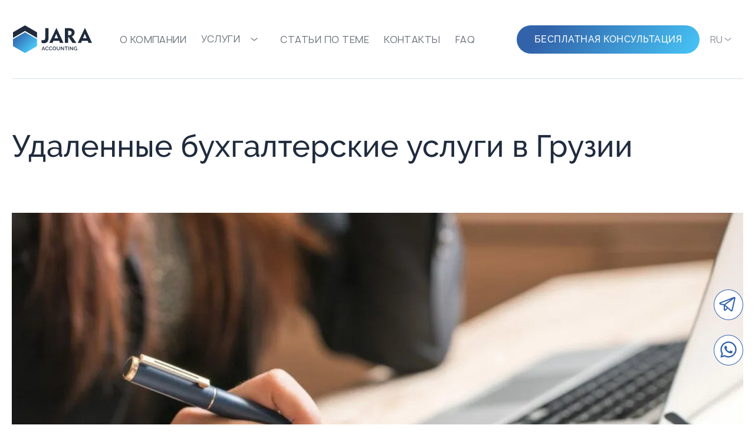

--- FILE ---
content_type: text/html;charset=utf-8
request_url: https://accounting.jara.ge/blog/financial-and-tax-reporting/remote-accounting-services-in-georgia
body_size: 88742
content:
<!DOCTYPE html>
<html  lang="ru">
<head><meta charset="utf-8">
<meta name="viewport" content="width=device-width, height=device-height, initial-scale=1.0, viewport-fit=cover">
<title>Удаленные бухгалтерские услуги в Грузии</title>
<meta name="description" content="Jara Accounting">
<meta property="og:type" content="website">
<meta property="og:url" content>
<meta property="og:site_name" content>
<meta property="og:image" content>
<meta name="format-detection" content="telephone=no">
<link rel="icon" type="image/x-icon" href="/favicon.ico">
<noscript>Javascript is required</noscript>
<meta name="description" content>
<link rel="alternate" hreflang="ru" href="https://accounting.jara.ge/financial-and-tax-reporting/remote-accounting-services-in-georgia">
<link rel="alternate" hreflang="en" href="https://accounting.jara.ge/en/financial-and-tax-reporting/remote-accounting-services-in-georgia">
<link rel="alternate" hreflang="ka" href="https://accounting.jara.ge/ka/financial-and-tax-reporting/remote-accounting-services-in-georgia">
<link rel="alternate" hreflang="x-default" href="https://accounting.jara.ge/en/financial-and-tax-reporting/remote-accounting-services-in-georgia">
<style>:root{--el-loading-spinner-size:42px;--el-loading-fullscreen-spinner-size:50px}.el-loading-parent--relative{position:relative!important}.el-loading-parent--hidden{overflow:hidden!important}.el-loading-mask{background-color:var(--el-mask-color);bottom:0;left:0;margin:0;position:absolute;right:0;top:0;transition:opacity var(--el-transition-duration);z-index:2000}.el-loading-mask.is-fullscreen{position:fixed}.el-loading-mask.is-fullscreen .el-loading-spinner{margin-top:-25px;margin-top:calc((0px - var(--el-loading-fullscreen-spinner-size))/2)}.el-loading-mask.is-fullscreen .el-loading-spinner .circular{height:50px;height:var(--el-loading-fullscreen-spinner-size);width:50px;width:var(--el-loading-fullscreen-spinner-size)}.el-loading-spinner{margin-top:-21px;margin-top:calc((0px - var(--el-loading-spinner-size))/2);position:absolute;text-align:center;top:50%;width:100%}.el-loading-spinner .el-loading-text{color:var(--el-color-primary);font-size:14px;margin:3px 0}.el-loading-spinner .circular{animation:loading-rotate 2s linear infinite;display:inline;height:42px;height:var(--el-loading-spinner-size);width:42px;width:var(--el-loading-spinner-size)}.el-loading-spinner .path{stroke-dasharray:90,150;stroke-dashoffset:0;stroke-width:2;stroke:var(--el-color-primary);stroke-linecap:round;animation:loading-dash 1.5s ease-in-out infinite}.el-loading-spinner i{color:var(--el-color-primary)}.el-loading-fade-enter-from,.el-loading-fade-leave-to{opacity:0}@keyframes loading-rotate{to{transform:rotate(1turn)}}@keyframes loading-dash{0%{stroke-dasharray:1,200;stroke-dashoffset:0}50%{stroke-dasharray:90,150;stroke-dashoffset:-40px}to{stroke-dasharray:90,150;stroke-dashoffset:-120px}}</style>
<style>.el-dialog__header .el-dialog__headerbtn{background:url(/_nuxt/dialog-close.c7e2d026.svg) 50% no-repeat;height:2.4rem;right:4rem;top:4.8rem;width:2.4rem}@media screen and (max-width:767px){.el-dialog__header .el-dialog__headerbtn{right:1rem;top:1rem}}.el-dialog__header .el-dialog__headerbtn .el-dialog__close{display:none}.default-dialog .el-overlay{background:rgba(0,0,0,.4)}.dialog-wrapper{padding:4rem;width:calc(100% - 4rem)}@media screen and (max-width:767px){.dialog-wrapper{padding:4rem 2rem}}.dialog-wrapper.is-large{max-width:80rem}.dialog-wrapper .el-dialog__body{padding:0}.dialog{word-break:break-word}.dialog__header{margin-bottom:4rem}@media screen and (max-width:767px){.dialog__header{margin-bottom:2rem}}.dialog__title{font-size:2.8rem;line-height:140%;margin-top:-3rem;padding-right:3rem}@media screen and (max-width:767px){.dialog__title{font-size:2.2rem;margin-top:-2rem;padding-right:0;text-align:center}}</style>
<style>.quiz-container[data-v-ec074743]{background-image:url(/images/call-to-action-bg.webp);color:#fff;height:0;transition:all .3s linear;z-index:999}.quiz-container .el-icon[data-v-ec074743],.quiz-container .quizz-footer__title[data-v-ec074743]{color:#fff!important}.quiz-container .quiz-panel-content[data-v-ec074743]{flex-direction:row}@media screen and (max-width:767px){.quiz-container .quiz-panel-content[data-v-ec074743]{flex-direction:column}}.quiz-container .quiz-panel-content .quiz-text-content[data-v-ec074743]{width:50%}@media screen and (max-width:767px){.quiz-container .quiz-panel-content .quiz-text-content[data-v-ec074743]{width:100%}}.quiz-container .quiz-panel-button-wrapper[data-v-ec074743]{margin-left:10rem}@media screen and (max-width:767px){.quiz-container .quiz-panel-button-wrapper[data-v-ec074743]{margin-left:0}}.quiz-container .quiz-panel-button-wrapper .quiz-panel-button[data-v-ec074743]{width:100%}.quiz-hidden[data-v-ec074743]{height:0!important}.quiz-visible[data-v-ec074743]{height:145px!important}@media screen and (max-width:767px){.quiz-visible[data-v-ec074743]{height:250px!important}}.hidden[data-v-ec074743]{display:none}</style>
<style>.call-to-action[data-v-2ea8abe0]{align-items:center;background-position:50%;background-repeat:no-repeat;background-size:cover;color:var(--08c10812);display:flex;flex-wrap:wrap}.call-to-action__container[data-v-2ea8abe0]{align-items:center;display:flex;flex:1;flex-wrap:wrap;gap:16px}.call-to-action__title[data-v-2ea8abe0]{display:inline-flex;flex:1}.call-to-action__title .title-element[data-v-2ea8abe0]{color:inherit;line-height:136%;position:relative}.call-to-action__body[data-v-2ea8abe0]{color:inherit;display:inline-flex;flex:0.9;flex-direction:column}@media screen and (max-width:1439px){.call-to-action__body[data-v-2ea8abe0]{flex:0.6}}@media screen and (max-width:1279px){.call-to-action__body[data-v-2ea8abe0]{flex:auto;width:100%}}@media screen and (max-width:767px){.call-to-action__body .button[data-v-2ea8abe0]{width:100%}}.call-to-action__body-text[data-v-2ea8abe0]{line-height:150%;margin-bottom:4rem;max-width:68rem}@media screen and (max-width:1279px){.call-to-action__body-text[data-v-2ea8abe0]{margin-bottom:5rem}}</style>
<style>/*! tailwindcss v3.3.3 | MIT License | https://tailwindcss.com*/*,:after,:before{border:0 solid #e5e7eb;box-sizing:border-box}:after,:before{--tw-content:""}html{-webkit-text-size-adjust:100%;font-feature-settings:normal;font-family:ui-sans-serif,system-ui,-apple-system,BlinkMacSystemFont,Segoe UI,Roboto,Helvetica Neue,Arial,Noto Sans,sans-serif,Apple Color Emoji,Segoe UI Emoji,Segoe UI Symbol,Noto Color Emoji;font-variation-settings:normal;line-height:1.5;tab-size:4}body{line-height:inherit;margin:0}hr{border-top-width:1px;color:inherit;height:0}abbr:where([title]){-webkit-text-decoration:underline dotted;text-decoration:underline dotted}h1,h2,h3,h4,h5,h6{font-size:inherit;font-weight:inherit}a{color:inherit;text-decoration:inherit}b,strong{font-weight:bolder}code,kbd,pre,samp{font-family:ui-monospace,SFMono-Regular,Menlo,Monaco,Consolas,Liberation Mono,Courier New,monospace;font-size:1em}small{font-size:80%}sub,sup{font-size:75%;line-height:0;position:relative;vertical-align:baseline}sub{bottom:-.25em}sup{top:-.5em}table{border-collapse:collapse;border-color:inherit;text-indent:0}button,input,optgroup,select,textarea{font-feature-settings:inherit;color:inherit;font-family:inherit;font-size:100%;font-variation-settings:inherit;font-weight:inherit;line-height:inherit;margin:0;padding:0}button,select{text-transform:none}[type=button],[type=reset],[type=submit],button{-webkit-appearance:button;background-color:transparent;background-image:none}:-moz-focusring{outline:auto}:-moz-ui-invalid{box-shadow:none}progress{vertical-align:baseline}::-webkit-inner-spin-button,::-webkit-outer-spin-button{height:auto}[type=search]{-webkit-appearance:textfield;outline-offset:-2px}::-webkit-search-decoration{-webkit-appearance:none}::-webkit-file-upload-button{-webkit-appearance:button;font:inherit}summary{display:list-item}blockquote,dd,dl,figure,h1,h2,h3,h4,h5,h6,hr,p,pre{margin:0}fieldset{margin:0}fieldset,legend{padding:0}menu,ol,ul{list-style:none;margin:0;padding:0}dialog{padding:0}textarea{resize:vertical}input::placeholder,textarea::placeholder{color:#9ca3af;opacity:1}[role=button],button{cursor:pointer}:disabled{cursor:default}audio,canvas,embed,iframe,img,object,svg,video{display:block;vertical-align:middle}img,video{height:auto;max-width:100%}[hidden]{display:none}*,:after,:before{--tw-border-spacing-x:0;--tw-border-spacing-y:0;--tw-translate-x:0;--tw-translate-y:0;--tw-rotate:0;--tw-skew-x:0;--tw-skew-y:0;--tw-scale-x:1;--tw-scale-y:1;--tw-pan-x: ;--tw-pan-y: ;--tw-pinch-zoom: ;--tw-scroll-snap-strictness:proximity;--tw-gradient-from-position: ;--tw-gradient-via-position: ;--tw-gradient-to-position: ;--tw-ordinal: ;--tw-slashed-zero: ;--tw-numeric-figure: ;--tw-numeric-spacing: ;--tw-numeric-fraction: ;--tw-ring-inset: ;--tw-ring-offset-width:0px;--tw-ring-offset-color:#fff;--tw-ring-color:rgba(59,130,246,.5);--tw-ring-offset-shadow:0 0 #0000;--tw-ring-shadow:0 0 #0000;--tw-shadow:0 0 #0000;--tw-shadow-colored:0 0 #0000;--tw-blur: ;--tw-brightness: ;--tw-contrast: ;--tw-grayscale: ;--tw-hue-rotate: ;--tw-invert: ;--tw-saturate: ;--tw-sepia: ;--tw-drop-shadow: ;--tw-backdrop-blur: ;--tw-backdrop-brightness: ;--tw-backdrop-contrast: ;--tw-backdrop-grayscale: ;--tw-backdrop-hue-rotate: ;--tw-backdrop-invert: ;--tw-backdrop-opacity: ;--tw-backdrop-saturate: ;--tw-backdrop-sepia: }::backdrop{--tw-border-spacing-x:0;--tw-border-spacing-y:0;--tw-translate-x:0;--tw-translate-y:0;--tw-rotate:0;--tw-skew-x:0;--tw-skew-y:0;--tw-scale-x:1;--tw-scale-y:1;--tw-pan-x: ;--tw-pan-y: ;--tw-pinch-zoom: ;--tw-scroll-snap-strictness:proximity;--tw-gradient-from-position: ;--tw-gradient-via-position: ;--tw-gradient-to-position: ;--tw-ordinal: ;--tw-slashed-zero: ;--tw-numeric-figure: ;--tw-numeric-spacing: ;--tw-numeric-fraction: ;--tw-ring-inset: ;--tw-ring-offset-width:0px;--tw-ring-offset-color:#fff;--tw-ring-color:rgba(59,130,246,.5);--tw-ring-offset-shadow:0 0 #0000;--tw-ring-shadow:0 0 #0000;--tw-shadow:0 0 #0000;--tw-shadow-colored:0 0 #0000;--tw-blur: ;--tw-brightness: ;--tw-contrast: ;--tw-grayscale: ;--tw-hue-rotate: ;--tw-invert: ;--tw-saturate: ;--tw-sepia: ;--tw-drop-shadow: ;--tw-backdrop-blur: ;--tw-backdrop-brightness: ;--tw-backdrop-contrast: ;--tw-backdrop-grayscale: ;--tw-backdrop-hue-rotate: ;--tw-backdrop-invert: ;--tw-backdrop-opacity: ;--tw-backdrop-saturate: ;--tw-backdrop-sepia: }.container{width:100%}@media (min-width:640px){.container{max-width:640px}}@media (min-width:768px){.container{max-width:768px}}@media (min-width:1024px){.container{max-width:1024px}}@media (min-width:1280px){.container{max-width:1280px}}@media (min-width:1536px){.container{max-width:1536px}}.visible{visibility:visible}.fixed{position:fixed}.absolute{position:absolute}.relative{position:relative}.sticky{position:sticky}.bottom-0{bottom:0}.mx-auto{margin-left:auto;margin-right:auto}.mb-10{margin-bottom:2.5rem}.mb-16{margin-bottom:4rem}.mb-20{margin-bottom:5rem}.mb-auto{margin-bottom:auto}.ml-2{margin-left:.5rem}.ml-6{margin-left:1.5rem}.ml-auto{margin-left:auto}.mt-10{margin-top:2.5rem}.mt-auto{margin-top:auto}.block{display:block}.flex{display:flex}.grid{display:grid}.hidden{display:none}.max-h-\[500px\]{max-height:500px}.min-h-\[200px\]{min-height:200px}.w-3\/6{width:50%}.w-full{width:100%}.max-w-6xl{max-width:72rem}.max-w-fit{max-width:-moz-fit-content;max-width:fit-content}.flex-1{flex:1 1 0%}.flex-shrink{flex-shrink:1}.transform{transform:translate(var(--tw-translate-x),var(--tw-translate-y)) rotate(var(--tw-rotate)) skewX(var(--tw-skew-x)) skewY(var(--tw-skew-y)) scaleX(var(--tw-scale-x)) scaleY(var(--tw-scale-y))}.resize{resize:both}.grid-cols-1{grid-template-columns:repeat(1,minmax(0,1fr))}.flex-col{flex-direction:column}.flex-col-reverse{flex-direction:column-reverse}.flex-wrap{flex-wrap:wrap}.items-center{align-items:center}.justify-center{justify-content:center}.gap-10{gap:2.5rem}.gap-16{gap:4rem}.gap-8{gap:2rem}.gap-x-10{column-gap:2.5rem}.border{border-width:1px}.border-l{border-left-width:1px}.border-r{border-right-width:1px}.border-t{border-top-width:1px}.object-cover{object-fit:cover}.p-10{padding:2.5rem}.px-0{padding-left:0;padding-right:0}.py-20{padding-bottom:5rem;padding-top:5rem}.text-left{text-align:left}.text-center{text-align:center}.text-2xl{font-size:1.5rem;line-height:2rem}.text-3xl{font-size:1.875rem;line-height:2.25rem}.text-4xl{font-size:2.25rem;line-height:2.5rem}.text-8xl{font-size:6rem;line-height:1}.font-bold{font-weight:700}.font-light{font-weight:300}.font-medium{font-weight:500}.uppercase{text-transform:uppercase}.leading-10{line-height:2.5rem}.text-gray-800{--tw-text-opacity:1;color:#1f2937;color:rgb(31 41 55/var(--tw-text-opacity))}.text-gray-950{--tw-text-opacity:1;color:#030712;color:rgb(3 7 18/var(--tw-text-opacity))}.underline{text-decoration-line:underline}.outline{outline-style:solid}.blur{--tw-blur:blur(8px);filter:blur(8px) var(--tw-brightness) var(--tw-contrast) var(--tw-grayscale) var(--tw-hue-rotate) var(--tw-invert) var(--tw-saturate) var(--tw-sepia) var(--tw-drop-shadow)}.blur,.filter{filter:var(--tw-blur) var(--tw-brightness) var(--tw-contrast) var(--tw-grayscale) var(--tw-hue-rotate) var(--tw-invert) var(--tw-saturate) var(--tw-sepia) var(--tw-drop-shadow)}.transition{transition-duration:.15s;transition-property:color,background-color,border-color,text-decoration-color,fill,stroke,opacity,box-shadow,transform,filter,-webkit-backdrop-filter;transition-property:color,background-color,border-color,text-decoration-color,fill,stroke,opacity,box-shadow,transform,filter,backdrop-filter;transition-property:color,background-color,border-color,text-decoration-color,fill,stroke,opacity,box-shadow,transform,filter,backdrop-filter,-webkit-backdrop-filter;transition-timing-function:cubic-bezier(.4,0,.2,1)}.last\:border-none:last-child{border-style:none}.last\:pr-0:last-child{padding-right:0}@media (min-width:768px){.md\:mx-0{margin-left:0;margin-right:0}.md\:min-h-\[350px\]{min-height:350px}.md\:max-w-none{max-width:none}.md\:grid-cols-2{grid-template-columns:repeat(2,minmax(0,1fr))}.md\:flex-row{flex-direction:row}.md\:flex-col{flex-direction:column}.md\:flex-wrap{flex-wrap:wrap}.md\:gap-10{gap:2.5rem}.md\:gap-12{gap:3rem}.md\:border-l{border-left-width:1px}.md\:border-r{border-right-width:1px}.md\:pr-10{padding-right:2.5rem}.md\:text-5xl{font-size:3rem;line-height:1}}@media (min-width:1024px){.lg\:mb-16{margin-bottom:4rem}.lg\:min-h-\[450px\]{min-height:450px}.lg\:grid-cols-5{grid-template-columns:repeat(5,minmax(0,1fr))}.lg\:flex-row{flex-direction:row}.lg\:gap-24{gap:6rem}.lg\:p-16{padding:4rem}.lg\:text-6xl{font-size:3.75rem;line-height:1}}</style>
<style>@font-face{font-family:Raleway;font-style:normal;font-weight:900;src:url(/_nuxt/Raleway-Black.6176c425.eot);src:local("Raleway Black"),local("Raleway-Black"),url(/_nuxt/Raleway-Black.6176c425.eot?#iefix) format("embedded-opentype"),url(/_nuxt/Raleway-Black.1de11a6e.woff) format("woff"),url(/_nuxt/Raleway-Black.5c8621cc.ttf) format("truetype")}@font-face{font-family:Raleway;font-style:normal;font-weight:200;src:url(/_nuxt/Raleway-ExtraLight.69811f4b.eot);src:local("Raleway ExtraLight"),local("Raleway-ExtraLight"),url(/_nuxt/Raleway-ExtraLight.69811f4b.eot?#iefix) format("embedded-opentype"),url(/_nuxt/Raleway-ExtraLight.fbabe1b1.woff) format("woff"),url(/_nuxt/Raleway-ExtraLight.d662f06e.ttf) format("truetype")}@font-face{font-display:swap;font-family:Raleway;font-style:normal;font-weight:500;src:url(/_nuxt/Raleway-Medium.c86c244c.eot);src:local("Raleway Medium"),local("Raleway-Medium"),url(/_nuxt/Raleway-Medium.c86c244c.eot?#iefix) format("embedded-opentype"),url(/_nuxt/Raleway-Medium.a0753a83.woff) format("woff"),url(/_nuxt/Raleway-Medium.42d36969.ttf) format("truetype")}@font-face{font-display:swap;font-family:Raleway;font-style:italic;font-weight:300;src:url(/_nuxt/Raleway-LightItalic.ae5ff80b.eot);src:local("Raleway Light Italic"),local("Raleway-LightItalic"),url(/_nuxt/Raleway-LightItalic.ae5ff80b.eot?#iefix) format("embedded-opentype"),url(/_nuxt/Raleway-LightItalic.2cdc0b83.woff) format("woff"),url(/_nuxt/Raleway-LightItalic.0c61dc9c.ttf) format("truetype")}@font-face{font-display:swap;font-family:Raleway;font-style:normal;font-weight:400;src:url(/_nuxt/Raleway-Regular.4cd6c9f0.eot);src:local("Raleway"),local("Raleway-Regular"),url(/_nuxt/Raleway-Regular.4cd6c9f0.eot?#iefix) format("embedded-opentype"),url(/_nuxt/Raleway-Regular.69d1b4e6.woff) format("woff"),url(/_nuxt/Raleway-Regular.96bcc05c.ttf) format("truetype")}@font-face{font-display:swap;font-family:Raleway;font-style:normal;font-weight:300;src:url(/_nuxt/Raleway-Light.b242a366.eot);src:local("Raleway Light"),local("Raleway-Light"),url(/_nuxt/Raleway-Light.b242a366.eot?#iefix) format("embedded-opentype"),url(/_nuxt/Raleway-Light.da6f0978.woff) format("woff"),url(/_nuxt/Raleway-Light.1a65c540.ttf) format("truetype")}@font-face{font-display:swap;font-family:Raleway;font-style:normal;font-weight:100;src:url(/_nuxt/Raleway-Thin.70c54e6c.eot);src:local("Raleway Thin"),local("Raleway-Thin"),url(/_nuxt/Raleway-Thin.70c54e6c.eot?#iefix) format("embedded-opentype"),url(/_nuxt/Raleway-Thin.a8fa94e3.woff) format("woff"),url(/_nuxt/Raleway-Thin.d28353a8.ttf) format("truetype")}@font-face{font-display:swap;font-family:Raleway;font-style:italic;font-weight:800;src:url(/_nuxt/Raleway-ExtraBoldItalic.aa51158b.eot);src:local("Raleway ExtraBold Italic"),local("Raleway-ExtraBoldItalic"),url(/_nuxt/Raleway-ExtraBoldItalic.aa51158b.eot?#iefix) format("embedded-opentype"),url(/_nuxt/Raleway-ExtraBoldItalic.a9d880f6.woff) format("woff"),url(/_nuxt/Raleway-ExtraBoldItalic.996f9ee5.ttf) format("truetype")}@font-face{font-display:swap;font-family:Raleway;font-style:italic;font-weight:200;src:url(/_nuxt/Raleway-ExtraLightItalic.bd1210f1.eot);src:local("Raleway ExtraLight Italic"),local("Raleway-ExtraLightItalic"),url(/_nuxt/Raleway-ExtraLightItalic.bd1210f1.eot?#iefix) format("embedded-opentype"),url(/_nuxt/Raleway-ExtraLightItalic.d79cb2f1.woff) format("woff"),url(/_nuxt/Raleway-ExtraLightItalic.2e35cc8e.ttf) format("truetype")}@font-face{font-display:swap;font-family:Raleway;font-style:italic;font-weight:500;src:url(/_nuxt/Raleway-MediumItalic.42cd5365.eot);src:local("Raleway Medium Italic"),local("Raleway-MediumItalic"),url(/_nuxt/Raleway-MediumItalic.42cd5365.eot?#iefix) format("embedded-opentype"),url(/_nuxt/Raleway-MediumItalic.06578300.woff) format("woff"),url(/_nuxt/Raleway-MediumItalic.abfe13ea.ttf) format("truetype")}@font-face{font-display:swap;font-family:Raleway;font-style:italic;font-weight:700;src:url(/_nuxt/Raleway-BoldItalic.ee257d8b.eot);src:local("Raleway Bold Italic"),local("Raleway-BoldItalic"),url(/_nuxt/Raleway-BoldItalic.ee257d8b.eot?#iefix) format("embedded-opentype"),url(/_nuxt/Raleway-BoldItalic.bdc0ebd6.woff) format("woff"),url(/_nuxt/Raleway-BoldItalic.9788616e.ttf) format("truetype")}@font-face{font-display:swap;font-family:Raleway;font-style:italic;font-weight:100;src:url(/_nuxt/Raleway-ThinItalic.10725bb6.eot);src:local("Raleway Thin Italic"),local("Raleway-ThinItalic"),url(/_nuxt/Raleway-ThinItalic.10725bb6.eot?#iefix) format("embedded-opentype"),url(/_nuxt/Raleway-ThinItalic.c9855a30.woff) format("woff"),url(/_nuxt/Raleway-ThinItalic.4199c3e8.ttf) format("truetype")}@font-face{font-display:swap;font-family:Raleway;font-style:italic;font-weight:600;src:url(/_nuxt/Raleway-SemiBoldItalic.c8cff998.eot);src:local("Raleway SemiBold Italic"),local("Raleway-SemiBoldItalic"),url(/_nuxt/Raleway-SemiBoldItalic.c8cff998.eot?#iefix) format("embedded-opentype"),url(/_nuxt/Raleway-SemiBoldItalic.bd0621e0.woff) format("woff"),url(/_nuxt/Raleway-SemiBoldItalic.9d99fffb.ttf) format("truetype")}@font-face{font-display:swap;font-family:Raleway;font-style:normal;font-weight:600;src:url(/_nuxt/Raleway-SemiBold.2c844a64.eot);src:local("Raleway SemiBold"),local("Raleway-SemiBold"),url(/_nuxt/Raleway-SemiBold.2c844a64.eot?#iefix) format("embedded-opentype"),url(/_nuxt/Raleway-SemiBold.8fd337ed.woff) format("woff"),url(/_nuxt/Raleway-SemiBold.2be2bdb6.ttf) format("truetype")}@font-face{font-display:swap;font-family:Raleway;font-style:italic;font-weight:400;src:url(/_nuxt/Raleway-Italic.f36e5ccf.eot);src:local("Raleway Italic"),local("Raleway-Italic"),url(/_nuxt/Raleway-Italic.f36e5ccf.eot?#iefix) format("embedded-opentype"),url(/_nuxt/Raleway-Italic.eed0cae8.woff) format("woff"),url(/_nuxt/Raleway-Italic.4d33775f.ttf) format("truetype")}@font-face{font-display:swap;font-family:Raleway;font-style:normal;font-weight:700;src:url(/_nuxt/Raleway-Bold.30d3afbe.eot);src:local("Raleway Bold"),local("Raleway-Bold"),url(/_nuxt/Raleway-Bold.30d3afbe.eot?#iefix) format("embedded-opentype"),url(/_nuxt/Raleway-Bold.f0718503.woff) format("woff"),url(/_nuxt/Raleway-Bold.a1fa9b9d.ttf) format("truetype")}@font-face{font-display:swap;font-family:Raleway;font-style:normal;font-weight:800;src:url(/_nuxt/Raleway-ExtraBold.9c2c8c21.eot);src:local("Raleway ExtraBold"),local("Raleway-ExtraBold"),url(/_nuxt/Raleway-ExtraBold.9c2c8c21.eot?#iefix) format("embedded-opentype"),url(/_nuxt/Raleway-ExtraBold.c09050a6.woff) format("woff"),url(/_nuxt/Raleway-ExtraBold.278837d8.ttf) format("truetype")}@font-face{font-display:swap;font-family:Raleway;font-style:italic;font-weight:900;src:url(/_nuxt/Raleway-BlackItalic.c907c1c9.eot);src:local("Raleway Black Italic"),local("Raleway-BlackItalic"),url(/_nuxt/Raleway-BlackItalic.c907c1c9.eot?#iefix) format("embedded-opentype"),url(/_nuxt/Raleway-BlackItalic.876e4027.woff) format("woff"),url(/_nuxt/Raleway-BlackItalic.de9adf22.ttf) format("truetype")}</style>
<style>@font-face{font-display:swap;font-family:Manrope;font-style:normal;font-weight:700;src:url(/_nuxt/Manrope-Bold.31e3e8e3.eot);src:local("Manrope Bold"),local("Manrope-Bold"),url(/_nuxt/Manrope-Bold.31e3e8e3.eot?#iefix) format("embedded-opentype"),url(/_nuxt/Manrope-Bold.04222367.woff2) format("woff2"),url(/_nuxt/Manrope-Bold.eb62e902.woff) format("woff"),url(/_nuxt/Manrope-Bold.48afbde7.ttf) format("truetype")}@font-face{font-display:swap;font-family:Manrope;font-style:normal;font-weight:600;src:url(/_nuxt/Manrope-Semibold.b23ba1da.eot);src:local("Manrope Semibold"),local("Manrope-Semibold"),url(/_nuxt/Manrope-Semibold.b23ba1da.eot?#iefix) format("embedded-opentype"),url(/_nuxt/Manrope-Semibold.76b9cfa6.woff2) format("woff2"),url(/_nuxt/Manrope-Semibold.76c853d8.woff) format("woff"),url(/_nuxt/Manrope-Semibold.381b52aa.ttf) format("truetype")}@font-face{font-display:swap;font-family:Manrope;font-style:normal;font-weight:400;src:url(/_nuxt/Manrope-Regular.aa79ff72.eot);src:local("Manrope Regular"),local("Manrope-Regular"),url(/_nuxt/Manrope-Regular.aa79ff72.eot?#iefix) format("embedded-opentype"),url(/_nuxt/Manrope-Regular.83d98918.woff2) format("woff2"),url(/_nuxt/Manrope-Regular.2229b5ee.woff) format("woff"),url(/_nuxt/Manrope-Regular.2f7ad87a.ttf) format("truetype")}@font-face{font-display:swap;font-family:Manrope;font-style:normal;font-weight:300;src:url(/_nuxt/Manrope-Light.fd916cd4.eot);src:local("Manrope Light"),local("Manrope-Light"),url(/_nuxt/Manrope-Light.fd916cd4.eot?#iefix) format("embedded-opentype"),url(/_nuxt/Manrope-Light.ef10468c.woff2) format("woff2"),url(/_nuxt/Manrope-Light.62f6bbcf.woff) format("woff"),url(/_nuxt/Manrope-Light.7147e470.ttf) format("truetype")}@font-face{font-display:swap;font-family:Manrope;font-style:normal;font-weight:100;src:url(/_nuxt/Manrope-Thin.ffe945d0.eot);src:local("Manrope Thin"),local("Manrope-Thin"),url(/_nuxt/Manrope-Thin.ffe945d0.eot?#iefix) format("embedded-opentype"),url(/_nuxt/Manrope-Thin.d20c42aa.woff2) format("woff2"),url(/_nuxt/Manrope-Thin.8818fd5f.woff) format("woff"),url(/_nuxt/Manrope-Thin.aa27dbe0.ttf) format("truetype")}@font-face{font-display:swap;font-family:Manrope;font-style:normal;font-weight:500;src:url(/_nuxt/Manrope-Medium.dd8da55e.eot);src:local("Manrope Medium"),local("Manrope-Medium"),url(/_nuxt/Manrope-Medium.dd8da55e.eot?#iefix) format("embedded-opentype"),url(/_nuxt/Manrope-Medium.3407f3de.woff2) format("woff2"),url(/_nuxt/Manrope-Medium.18de08bc.woff) format("woff"),url(/_nuxt/Manrope-Medium.f5530f03.ttf) format("truetype")}@font-face{font-display:swap;font-family:Manrope;font-style:normal;font-weight:800;src:url(/_nuxt/Manrope-ExtraBold.9ae5c7c1.eot);src:local("Manrope ExtraBold"),local("Manrope-ExtraBold"),url(/_nuxt/Manrope-ExtraBold.9ae5c7c1.eot?#iefix) format("embedded-opentype"),url(/_nuxt/Manrope-ExtraBold.cd48776f.woff2) format("woff2"),url(/_nuxt/Manrope-ExtraBold.09afe81a.woff) format("woff"),url(/_nuxt/Manrope-ExtraBold.3b1e8210.ttf) format("truetype")}</style>
<style>@charset "UTF-8";.el-collapse{border-color:#d8dde6}.el-collapse .el-collapse-item.is-disabled .el-collapse-item__header{color:#1f2b3d;cursor:auto}.el-collapse .el-collapse-item.is-disabled .el-collapse-item__arrow{display:none}.el-collapse .el-collapse-item__header{align-items:flex-start;background:none;border-color:#d8dde6;display:flex;font-size:2.8rem;font-weight:500;height:auto;justify-content:space-between;line-height:160%;padding:3rem 0}@media screen and (max-width:767px){.el-collapse .el-collapse-item__header{font-size:2.4rem;padding:2rem 0 2.8rem}}@media screen and (max-width:575px){.el-collapse .el-collapse-item__header{align-items:flex-start;font-size:2rem;text-transform:none}}.el-collapse .el-collapse-item__wrap{background:none;border-color:#d8dde6}.el-collapse .el-collapse-item__content{color:#8a9099;font-size:1.6rem;padding-bottom:3rem}.el-collapse .el-collapse-item__arrow{background:url(/_nuxt/accordion-handler-arrow.c4630c84.svg) 50% no-repeat;flex-shrink:0;height:3.2rem;margin-left:20px;margin-top:10px;transform:rotate(90deg);width:3.2rem}@media screen and (max-width:575px){.el-collapse .el-collapse-item__arrow{background-size:contain;height:1.2rem;width:1.2rem}}.el-collapse .el-collapse-item__arrow.is-active{transform:rotate(0deg)}.el-collapse .el-collapse-item__arrow svg{display:none!important}.el-collapse-item__header.is-active{border-bottom-color:transparent}html{font-size:62.5%;height:-moz-max-content;height:max-content;width:100%}html.noskroll{overflow:hidden}body{-webkit-font-smoothing:antialiased;-moz-osx-font-smoothing:grayscale;background-color:#fff;color:#8a9099;font-family:Manrope,sans-serif;font-size:16px;font-weight:400;line-height:1.6;min-height:100vh;min-width:320px;position:relative;text-rendering:optimizeLegibility}body.noskroll{overflow:hidden}p+p{margin-top:2rem}ul{padding-left:2rem}@media screen and (max-width:991px){ul{padding-left:1rem}}ul li{list-style-type:"— "}@media screen and (max-width:991px){ul li{list-style-type:"- "}}ol{list-style:auto;padding-left:2rem}.container{height:100%;margin:0 auto;max-width:1440px;padding:0 2rem;width:100%}.content-container{margin:0 auto;max-width:960px;width:100%}a:focus,a:hover{color:#3263aa}img{max-height:100%;max-width:100%}img.fit-cover{height:100%;-o-object-fit:cover;object-fit:cover;-o-object-position:center;object-position:center;width:100%}video{max-height:100%;max-width:100%}.form-input{background:#e4e4e4;border:1px solid #e4e4e4;border-radius:3rem;display:block;height:5.8rem;margin-bottom:1.6rem;padding:0 3rem;width:100%}@media screen and (max-width:767px){.form-input{height:5.3rem}}.form-input::-moz-placeholder{color:rgba(72,68,67,.6)}.form-input::placeholder{color:rgba(72,68,67,.6)}.form-input.is-error{border-color:#f56c6c}.title-element{color:#484443;font-family:Raleway,sans-serif;font-weight:500;line-height:130%}.page-title{color:#1f2b3d;font-size:5.2rem;font-weight:500}@media screen and (max-width:991px){.page-title{font-size:4rem}}@media screen and (max-width:767px){.page-title{font-size:3rem;font-weight:500}}.section-title{font-size:4.6rem;font-weight:500}@media screen and (max-width:991px){.section-title{font-size:3.6rem}}@media screen and (max-width:767px){.section-title{font-size:2.6rem}}.section-title__box{align-items:center;display:flex;justify-content:space-between;margin-bottom:6rem}@media screen and (max-width:991px){.section-title__box{margin-bottom:3rem}}.page{min-height:100vh}.page-section{margin-bottom:12rem}@media screen and (max-width:1279px){.page-section{margin-bottom:8rem}}@media screen and (max-width:991px){.page-section{margin-bottom:6rem}}.swiper-arrow{cursor:pointer}.swiper-arrow.is-disabled{opacity:.4}.swiper-pagination-bullets{align-items:center;display:flex;justify-content:center;padding-top:4rem}.swiper-pagination-bullets .swiper-pagination-bullet{background:rgba(72,68,67,.2)}.swiper-pagination-bullets .swiper-pagination-bullet-active{background:#3263aa}.accordion-item__header.with-number{padding-left:6rem;position:relative}.accordion-item__item-number{color:#3263aa;left:0;position:absolute}.accordion-item__content-image{height:36rem;max-width:56rem;width:100%}.accordion-item__content.with-number{padding-left:6rem}.article-content{margin:0 auto;max-width:95.5rem;width:100%}.article-content h2,.article-content h3,.article-content h4,.article-content h5{color:#484443;font-family:Raleway,sans-serif;font-weight:500;line-height:130%}.article-content h2{font-size:4.6rem;margin-bottom:3rem}@media screen and (max-width:991px){.article-content h2{font-size:3.6rem}}@media screen and (max-width:767px){.article-content h2{font-size:2.6rem}}.article-content h3{font-size:2.4rem;margin-bottom:2rem}@media screen and (max-width:991px){.article-content h3{font-size:2rem}}@media screen and (max-width:767px){.article-content h3{font-size:1.8rem}}.article-content h4{font-size:2rem;margin-bottom:1rem}@media screen and (max-width:991px){.article-content h4{font-size:1.8rem}}@media screen and (max-width:767px){.article-content h4{font-size:1.6rem}}.article-content p{margin-bottom:2rem;margin-top:0}.article-content ul{margin-bottom:2rem}.article-content :last-child{margin-bottom:0}@media screen and (max-width:1279px){.laptop-hidden{display:none!important}}@media screen and (max-width:991px){.netbook-hidden{display:none!important}}@media screen and (max-width:767px){.tablet-hidden{display:none!important}}@media screen and (max-width:575px){.mobile-hidden{display:none!important}}@media screen and (min-width:1280px){.laptop-visible{display:none!important}}@media screen and (min-width:992px){.netbook-visible{display:none!important}}@media screen and (min-width:768px){.tablet-visible{display:none!important}}@media screen and (min-width:576px){.mobile-visible{display:none!important}}</style>
<style>@charset "UTF-8";:root{--el-color-primary-rgb:64,158,255;--el-color-success-rgb:103,194,58;--el-color-warning-rgb:230,162,60;--el-color-danger-rgb:245,108,108;--el-color-error-rgb:245,108,108;--el-color-info-rgb:144,147,153;--el-font-size-extra-large:20px;--el-font-size-large:18px;--el-font-size-medium:16px;--el-font-size-base:14px;--el-font-size-small:13px;--el-font-size-extra-small:12px;--el-font-family:"Helvetica Neue",Helvetica,"PingFang SC","Hiragino Sans GB","Microsoft YaHei","微软雅黑",Arial,sans-serif;--el-font-weight-primary:500;--el-font-line-height-primary:24px;--el-index-normal:1;--el-index-top:1000;--el-index-popper:2000;--el-border-radius-base:4px;--el-border-radius-small:2px;--el-border-radius-round:20px;--el-border-radius-circle:100%;--el-transition-duration:0.3s;--el-transition-duration-fast:0.2s;--el-transition-function-ease-in-out-bezier:cubic-bezier(0.645,0.045,0.355,1);--el-transition-function-fast-bezier:cubic-bezier(0.23,1,0.32,1);--el-transition-all:all var(--el-transition-duration) var(--el-transition-function-ease-in-out-bezier);--el-transition-fade:opacity var(--el-transition-duration) var(--el-transition-function-fast-bezier);--el-transition-md-fade:transform var(--el-transition-duration) var(--el-transition-function-fast-bezier),opacity var(--el-transition-duration) var(--el-transition-function-fast-bezier);--el-transition-fade-linear:opacity var(--el-transition-duration-fast) linear;--el-transition-border:border-color var(--el-transition-duration-fast) var(--el-transition-function-ease-in-out-bezier);--el-transition-box-shadow:box-shadow var(--el-transition-duration-fast) var(--el-transition-function-ease-in-out-bezier);--el-transition-color:color var(--el-transition-duration-fast) var(--el-transition-function-ease-in-out-bezier);--el-component-size-large:40px;--el-component-size:32px;--el-component-size-small:24px;--el-color-white:#fff;--el-color-black:#000;--el-color-primary:#409eff;--el-color-primary-light-3:#79bbff;--el-color-primary-light-5:#a0cfff;--el-color-primary-light-7:#c6e2ff;--el-color-primary-light-8:#d9ecff;--el-color-primary-light-9:#ecf5ff;--el-color-primary-dark-2:#337ecc;--el-color-success:#67c23a;--el-color-success-light-3:#95d475;--el-color-success-light-5:#b3e19d;--el-color-success-light-7:#d1edc4;--el-color-success-light-8:#e1f3d8;--el-color-success-light-9:#f0f9eb;--el-color-success-dark-2:#529b2e;--el-color-warning:#e6a23c;--el-color-warning-light-3:#eebe77;--el-color-warning-light-5:#f3d19e;--el-color-warning-light-7:#f8e3c5;--el-color-warning-light-8:#faecd8;--el-color-warning-light-9:#fdf6ec;--el-color-warning-dark-2:#b88230;--el-color-danger:#f56c6c;--el-color-danger-light-3:#f89898;--el-color-danger-light-5:#fab6b6;--el-color-danger-light-7:#fcd3d3;--el-color-danger-light-8:#fde2e2;--el-color-danger-light-9:#fef0f0;--el-color-danger-dark-2:#c45656;--el-color-error:#f56c6c;--el-color-error-light-3:#f89898;--el-color-error-light-5:#fab6b6;--el-color-error-light-7:#fcd3d3;--el-color-error-light-8:#fde2e2;--el-color-error-light-9:#fef0f0;--el-color-error-dark-2:#c45656;--el-color-info:#909399;--el-color-info-light-3:#b1b3b8;--el-color-info-light-5:#c8c9cc;--el-color-info-light-7:#dedfe0;--el-color-info-light-8:#e9e9eb;--el-color-info-light-9:#f4f4f5;--el-color-info-dark-2:#73767a;--el-bg-color:#fff;--el-bg-color-page:#f2f3f5;--el-bg-color-overlay:#fff;--el-text-color-primary:#303133;--el-text-color-regular:#606266;--el-text-color-secondary:#909399;--el-text-color-placeholder:#a8abb2;--el-text-color-disabled:#c0c4cc;--el-border-color:#dcdfe6;--el-border-color-light:#e4e7ed;--el-border-color-lighter:#ebeef5;--el-border-color-extra-light:#f2f6fc;--el-border-color-dark:#d4d7de;--el-border-color-darker:#cdd0d6;--el-fill-color:#f0f2f5;--el-fill-color-light:#f5f7fa;--el-fill-color-lighter:#fafafa;--el-fill-color-extra-light:#fafcff;--el-fill-color-dark:#ebedf0;--el-fill-color-darker:#e6e8eb;--el-fill-color-blank:#fff;--el-box-shadow:0px 12px 32px 4px rgba(0,0,0,.04),0px 8px 20px rgba(0,0,0,.08);--el-box-shadow-light:0px 0px 12px rgba(0,0,0,.12);--el-box-shadow-lighter:0px 0px 6px rgba(0,0,0,.12);--el-box-shadow-dark:0px 16px 48px 16px rgba(0,0,0,.08),0px 12px 32px rgba(0,0,0,.12),0px 8px 16px -8px rgba(0,0,0,.16);--el-disabled-bg-color:var(--el-fill-color-light);--el-disabled-text-color:var(--el-text-color-placeholder);--el-disabled-border-color:var(--el-border-color-light);--el-overlay-color:rgba(0,0,0,.8);--el-overlay-color-light:rgba(0,0,0,.7);--el-overlay-color-lighter:rgba(0,0,0,.5);--el-mask-color:hsla(0,0%,100%,.9);--el-mask-color-extra-light:hsla(0,0%,100%,.3);--el-border-width:1px;--el-border-style:solid;--el-border-color-hover:var(--el-text-color-disabled);--el-border:var(--el-border-width) var(--el-border-style) var(--el-border-color);--el-svg-monochrome-grey:var(--el-border-color);color-scheme:light}.fade-in-linear-enter-active,.fade-in-linear-leave-active{transition:opacity .2s linear;transition:var(--el-transition-fade-linear)}.fade-in-linear-enter-from,.fade-in-linear-leave-to{opacity:0}.el-fade-in-linear-enter-active,.el-fade-in-linear-leave-active{transition:opacity .2s linear;transition:var(--el-transition-fade-linear)}.el-fade-in-linear-enter-from,.el-fade-in-linear-leave-to{opacity:0}.el-fade-in-enter-active,.el-fade-in-leave-active{transition:all .3s cubic-bezier(.55,0,.1,1);transition:all var(--el-transition-duration) cubic-bezier(.55,0,.1,1)}.el-fade-in-enter-from,.el-fade-in-leave-active{opacity:0}.el-zoom-in-center-enter-active,.el-zoom-in-center-leave-active{transition:all .3s cubic-bezier(.55,0,.1,1);transition:all var(--el-transition-duration) cubic-bezier(.55,0,.1,1)}.el-zoom-in-center-enter-from,.el-zoom-in-center-leave-active{opacity:0;transform:scaleX(0)}.el-zoom-in-top-enter-active,.el-zoom-in-top-leave-active{opacity:1;transform:scaleY(1);transform-origin:center top;transition:transform .3s cubic-bezier(.23,1,.32,1),opacity .3s cubic-bezier(.23,1,.32,1);transition:var(--el-transition-md-fade)}.el-zoom-in-top-enter-active[data-popper-placement^=top],.el-zoom-in-top-leave-active[data-popper-placement^=top]{transform-origin:center bottom}.el-zoom-in-top-enter-from,.el-zoom-in-top-leave-active{opacity:0;transform:scaleY(0)}.el-zoom-in-bottom-enter-active,.el-zoom-in-bottom-leave-active{opacity:1;transform:scaleY(1);transform-origin:center bottom;transition:transform .3s cubic-bezier(.23,1,.32,1),opacity .3s cubic-bezier(.23,1,.32,1);transition:var(--el-transition-md-fade)}.el-zoom-in-bottom-enter-from,.el-zoom-in-bottom-leave-active{opacity:0;transform:scaleY(0)}.el-zoom-in-left-enter-active,.el-zoom-in-left-leave-active{opacity:1;transform:scale(1);transform-origin:top left;transition:transform .3s cubic-bezier(.23,1,.32,1),opacity .3s cubic-bezier(.23,1,.32,1);transition:var(--el-transition-md-fade)}.el-zoom-in-left-enter-from,.el-zoom-in-left-leave-active{opacity:0;transform:scale(.45)}.collapse-transition{transition:height .3s ease-in-out,padding-top .3s ease-in-out,padding-bottom .3s ease-in-out;transition:var(--el-transition-duration) height ease-in-out,var(--el-transition-duration) padding-top ease-in-out,var(--el-transition-duration) padding-bottom ease-in-out}.el-collapse-transition-enter-active,.el-collapse-transition-leave-active{transition:max-height .3s ease-in-out,padding-top .3s ease-in-out,padding-bottom .3s ease-in-out;transition:var(--el-transition-duration) max-height ease-in-out,var(--el-transition-duration) padding-top ease-in-out,var(--el-transition-duration) padding-bottom ease-in-out}.horizontal-collapse-transition{transition:width .3s ease-in-out,padding-left .3s ease-in-out,padding-right .3s ease-in-out;transition:var(--el-transition-duration) width ease-in-out,var(--el-transition-duration) padding-left ease-in-out,var(--el-transition-duration) padding-right ease-in-out}.el-list-enter-active,.el-list-leave-active{transition:all 1s}.el-list-enter-from,.el-list-leave-to{opacity:0;transform:translateY(-30px)}.el-list-leave-active{position:absolute!important}.el-opacity-transition{transition:opacity .3s cubic-bezier(.55,0,.1,1);transition:opacity var(--el-transition-duration) cubic-bezier(.55,0,.1,1)}.el-icon-loading{animation:rotating 2s linear infinite}.el-icon--right{margin-left:5px}.el-icon--left{margin-right:5px}@keyframes rotating{0%{transform:rotate(0)}to{transform:rotate(1turn)}}.el-icon{--color:inherit;fill:currentColor;align-items:center;color:inherit;color:var(--color);display:inline-flex;font-size:inherit;height:1em;justify-content:center;line-height:1em;position:relative;width:1em}.el-icon.is-loading{animation:rotating 2s linear infinite}.el-icon svg{height:1em;width:1em}.el-affix--fixed{position:fixed}.el-alert{--el-alert-padding:8px 16px;--el-alert-border-radius-base:var(--el-border-radius-base);--el-alert-title-font-size:13px;--el-alert-description-font-size:12px;--el-alert-close-font-size:12px;--el-alert-close-customed-font-size:13px;--el-alert-icon-size:16px;--el-alert-icon-large-size:28px;align-items:center;background-color:#fff;background-color:var(--el-color-white);border-radius:4px;border-radius:var(--el-alert-border-radius-base);box-sizing:border-box;display:flex;margin:0;opacity:1;overflow:hidden;padding:8px 16px;padding:var(--el-alert-padding);position:relative;transition:opacity .2s;transition:opacity var(--el-transition-duration-fast);width:100%}.el-alert.is-light .el-alert__close-btn{color:#a8abb2;color:var(--el-text-color-placeholder)}.el-alert.is-dark .el-alert__close-btn,.el-alert.is-dark .el-alert__description{color:#fff;color:var(--el-color-white)}.el-alert.is-center{justify-content:center}.el-alert--success{--el-alert-bg-color:var(--el-color-success-light-9)}.el-alert--success.is-light{background-color:var(--el-alert-bg-color)}.el-alert--success.is-light,.el-alert--success.is-light .el-alert__description{color:#67c23a;color:var(--el-color-success)}.el-alert--success.is-dark{background-color:#67c23a;background-color:var(--el-color-success);color:#fff;color:var(--el-color-white)}.el-alert--info{--el-alert-bg-color:var(--el-color-info-light-9)}.el-alert--info.is-light{background-color:var(--el-alert-bg-color)}.el-alert--info.is-light,.el-alert--info.is-light .el-alert__description{color:#909399;color:var(--el-color-info)}.el-alert--info.is-dark{background-color:#909399;background-color:var(--el-color-info);color:#fff;color:var(--el-color-white)}.el-alert--warning{--el-alert-bg-color:var(--el-color-warning-light-9)}.el-alert--warning.is-light{background-color:var(--el-alert-bg-color)}.el-alert--warning.is-light,.el-alert--warning.is-light .el-alert__description{color:#e6a23c;color:var(--el-color-warning)}.el-alert--warning.is-dark{background-color:#e6a23c;background-color:var(--el-color-warning);color:#fff;color:var(--el-color-white)}.el-alert--error{--el-alert-bg-color:var(--el-color-error-light-9)}.el-alert--error.is-light{background-color:var(--el-alert-bg-color)}.el-alert--error.is-light,.el-alert--error.is-light .el-alert__description{color:#f56c6c;color:var(--el-color-error)}.el-alert--error.is-dark{background-color:#f56c6c;background-color:var(--el-color-error);color:#fff;color:var(--el-color-white)}.el-alert__content{display:table-cell;padding:0 8px}.el-alert .el-alert__icon{font-size:var(--el-alert-icon-size);width:var(--el-alert-icon-size)}.el-alert .el-alert__icon.is-big{font-size:var(--el-alert-icon-large-size);width:var(--el-alert-icon-large-size)}.el-alert__title{font-size:var(--el-alert-title-font-size);line-height:18px;vertical-align:text-top}.el-alert__title.is-bold{font-weight:700}.el-alert .el-alert__description{font-size:var(--el-alert-description-font-size);margin:5px 0 0}.el-alert .el-alert__close-btn{cursor:pointer;font-size:var(--el-alert-close-font-size);opacity:1;position:absolute;right:15px;top:12px}.el-alert .el-alert__close-btn.is-customed{font-size:var(--el-alert-close-customed-font-size);font-style:normal;top:9px}.el-alert-fade-enter-from,.el-alert-fade-leave-active{opacity:0}.el-aside{box-sizing:border-box;flex-shrink:0;overflow:auto;width:300px;width:var(--el-aside-width,300px)}.el-autocomplete{display:inline-block;position:relative}.el-autocomplete__popper.el-popper{background:#fff;background:var(--el-bg-color-overlay);box-shadow:0 0 12px rgba(0,0,0,.12);box-shadow:var(--el-box-shadow-light)}.el-autocomplete__popper.el-popper,.el-autocomplete__popper.el-popper .el-popper__arrow:before{border:1px solid #e4e7ed;border:1px solid var(--el-border-color-light)}.el-autocomplete__popper.el-popper[data-popper-placement^=top] .el-popper__arrow:before{border-left-color:transparent;border-top-color:transparent}.el-autocomplete__popper.el-popper[data-popper-placement^=bottom] .el-popper__arrow:before{border-bottom-color:transparent;border-right-color:transparent}.el-autocomplete__popper.el-popper[data-popper-placement^=left] .el-popper__arrow:before{border-bottom-color:transparent;border-left-color:transparent}.el-autocomplete__popper.el-popper[data-popper-placement^=right] .el-popper__arrow:before{border-right-color:transparent;border-top-color:transparent}.el-autocomplete-suggestion{border-radius:4px;border-radius:var(--el-border-radius-base);box-sizing:border-box}.el-autocomplete-suggestion__wrap{box-sizing:border-box;max-height:280px;padding:10px 0}.el-autocomplete-suggestion__list{margin:0;padding:0}.el-autocomplete-suggestion li{color:#606266;color:var(--el-text-color-regular);cursor:pointer;font-size:14px;font-size:var(--el-font-size-base);line-height:34px;list-style:none;margin:0;overflow:hidden;padding:0 20px;text-align:left;text-overflow:ellipsis;white-space:nowrap}.el-autocomplete-suggestion li.highlighted,.el-autocomplete-suggestion li:hover{background-color:#f5f7fa;background-color:var(--el-fill-color-light)}.el-autocomplete-suggestion li.divider{border-top:1px solid #000;border-top:1px solid var(--el-color-black);margin-top:6px}.el-autocomplete-suggestion li.divider:last-child{margin-bottom:-6px}.el-autocomplete-suggestion.is-loading li{color:#909399;color:var(--el-text-color-secondary);font-size:20px;height:100px;line-height:100px;text-align:center}.el-autocomplete-suggestion.is-loading li:after{content:"";display:inline-block;height:100%;vertical-align:middle}.el-autocomplete-suggestion.is-loading li:hover{background-color:#fff;background-color:var(--el-bg-color-overlay)}.el-autocomplete-suggestion.is-loading .el-icon-loading{vertical-align:middle}.el-avatar{--el-avatar-text-color:var(--el-color-white);--el-avatar-bg-color:var(--el-text-color-disabled);--el-avatar-text-size:14px;--el-avatar-icon-size:18px;--el-avatar-border-radius:var(--el-border-radius-base);--el-avatar-size-large:56px;--el-avatar-size-small:24px;--el-avatar-size:40px;align-items:center;background:#c0c4cc;background:var(--el-avatar-bg-color);box-sizing:border-box;color:#fff;color:var(--el-avatar-text-color);display:inline-flex;font-size:14px;font-size:var(--el-avatar-text-size);height:40px;height:var(--el-avatar-size);justify-content:center;overflow:hidden;text-align:center;width:40px;width:var(--el-avatar-size)}.el-avatar>img{display:block;height:100%;width:100%}.el-avatar--circle{border-radius:50%}.el-avatar--square{border-radius:var(--el-avatar-border-radius)}.el-avatar--icon{font-size:var(--el-avatar-icon-size)}.el-avatar--small{--el-avatar-size:24px}.el-avatar--large{--el-avatar-size:56px}.el-backtop{--el-backtop-bg-color:var(--el-bg-color-overlay);--el-backtop-text-color:var(--el-color-primary);--el-backtop-hover-bg-color:var(--el-border-color-extra-light);align-items:center;background-color:#fff;background-color:var(--el-backtop-bg-color);border-radius:50%;box-shadow:0 0 6px rgba(0,0,0,.12);box-shadow:var(--el-box-shadow-lighter);color:#409eff;color:var(--el-backtop-text-color);cursor:pointer;display:flex;font-size:20px;height:40px;justify-content:center;position:fixed;width:40px;z-index:5}.el-backtop:hover{background-color:var(--el-backtop-hover-bg-color)}.el-backtop__icon{font-size:20px}.el-badge{--el-badge-bg-color:var(--el-color-danger);--el-badge-radius:10px;--el-badge-font-size:12px;--el-badge-padding:6px;--el-badge-size:18px;display:inline-block;position:relative;vertical-align:middle;width:-moz-fit-content;width:fit-content}.el-badge__content{align-items:center;background-color:var(--el-badge-bg-color);border:1px solid #fff;border:1px solid var(--el-bg-color);border-radius:var(--el-badge-radius);color:#fff;color:var(--el-color-white);display:inline-flex;font-size:var(--el-badge-font-size);height:var(--el-badge-size);justify-content:center;padding:0 var(--el-badge-padding);white-space:nowrap}.el-badge__content.is-fixed{position:absolute;right:calc(1px + var(--el-badge-size)/2);top:0;transform:translateY(-50%) translateX(100%);z-index:1;z-index:var(--el-index-normal)}.el-badge__content.is-fixed.is-dot{right:5px}.el-badge__content.is-dot{border-radius:50%;height:8px;padding:0;right:0;width:8px}.el-badge__content--primary{background-color:#409eff;background-color:var(--el-color-primary)}.el-badge__content--success{background-color:#67c23a;background-color:var(--el-color-success)}.el-badge__content--warning{background-color:#e6a23c;background-color:var(--el-color-warning)}.el-badge__content--info{background-color:#909399;background-color:var(--el-color-info)}.el-badge__content--danger{background-color:#f56c6c;background-color:var(--el-color-danger)}.el-breadcrumb{font-size:14px;line-height:1}.el-breadcrumb:after,.el-breadcrumb:before{content:"";display:table}.el-breadcrumb:after{clear:both}.el-breadcrumb__separator{color:#a8abb2;color:var(--el-text-color-placeholder);font-weight:700;margin:0 9px}.el-breadcrumb__separator.el-icon{font-weight:400;margin:0 6px}.el-breadcrumb__separator.el-icon svg{vertical-align:middle}.el-breadcrumb__item{align-items:center;display:inline-flex;float:left}.el-breadcrumb__inner{color:#606266;color:var(--el-text-color-regular)}.el-breadcrumb__inner a,.el-breadcrumb__inner.is-link{color:#303133;color:var(--el-text-color-primary);font-weight:700;text-decoration:none;transition:color .2s cubic-bezier(.645,.045,.355,1);transition:var(--el-transition-color)}.el-breadcrumb__inner a:hover,.el-breadcrumb__inner.is-link:hover{color:#409eff;color:var(--el-color-primary);cursor:pointer}.el-breadcrumb__item:last-child .el-breadcrumb__inner,.el-breadcrumb__item:last-child .el-breadcrumb__inner a,.el-breadcrumb__item:last-child .el-breadcrumb__inner a:hover,.el-breadcrumb__item:last-child .el-breadcrumb__inner:hover{color:#606266;color:var(--el-text-color-regular);cursor:text;font-weight:400}.el-breadcrumb__item:last-child .el-breadcrumb__separator{display:none}.el-button-group{display:inline-block;vertical-align:middle}.el-button-group:after,.el-button-group:before{content:"";display:table}.el-button-group:after{clear:both}.el-button-group>.el-button{float:left;position:relative}.el-button-group>.el-button+.el-button{margin-left:0}.el-button-group>.el-button:first-child{border-bottom-right-radius:0;border-top-right-radius:0}.el-button-group>.el-button:last-child{border-bottom-left-radius:0;border-top-left-radius:0}.el-button-group>.el-button:first-child:last-child{border-bottom-left-radius:4px;border-bottom-left-radius:var(--el-border-radius-base);border-bottom-right-radius:4px;border-bottom-right-radius:var(--el-border-radius-base);border-top-left-radius:4px;border-top-left-radius:var(--el-border-radius-base);border-top-right-radius:4px;border-top-right-radius:var(--el-border-radius-base)}.el-button-group>.el-button:first-child:last-child.is-round{border-radius:20px;border-radius:var(--el-border-radius-round)}.el-button-group>.el-button:first-child:last-child.is-circle{border-radius:50%}.el-button-group>.el-button:not(:first-child):not(:last-child){border-radius:0}.el-button-group>.el-button:not(:last-child){margin-right:-1px}.el-button-group>.el-button.is-active,.el-button-group>.el-button:active,.el-button-group>.el-button:focus,.el-button-group>.el-button:hover{z-index:1}.el-button-group>.el-dropdown>.el-button{border-bottom-left-radius:0;border-left-color:var(--el-button-divide-border-color);border-top-left-radius:0}.el-button-group .el-button--primary:first-child{border-right-color:var(--el-button-divide-border-color)}.el-button-group .el-button--primary:last-child{border-left-color:var(--el-button-divide-border-color)}.el-button-group .el-button--primary:not(:first-child):not(:last-child){border-left-color:var(--el-button-divide-border-color);border-right-color:var(--el-button-divide-border-color)}.el-button-group .el-button--success:first-child{border-right-color:var(--el-button-divide-border-color)}.el-button-group .el-button--success:last-child{border-left-color:var(--el-button-divide-border-color)}.el-button-group .el-button--success:not(:first-child):not(:last-child){border-left-color:var(--el-button-divide-border-color);border-right-color:var(--el-button-divide-border-color)}.el-button-group .el-button--warning:first-child{border-right-color:var(--el-button-divide-border-color)}.el-button-group .el-button--warning:last-child{border-left-color:var(--el-button-divide-border-color)}.el-button-group .el-button--warning:not(:first-child):not(:last-child){border-left-color:var(--el-button-divide-border-color);border-right-color:var(--el-button-divide-border-color)}.el-button-group .el-button--danger:first-child{border-right-color:var(--el-button-divide-border-color)}.el-button-group .el-button--danger:last-child{border-left-color:var(--el-button-divide-border-color)}.el-button-group .el-button--danger:not(:first-child):not(:last-child){border-left-color:var(--el-button-divide-border-color);border-right-color:var(--el-button-divide-border-color)}.el-button-group .el-button--info:first-child{border-right-color:var(--el-button-divide-border-color)}.el-button-group .el-button--info:last-child{border-left-color:var(--el-button-divide-border-color)}.el-button-group .el-button--info:not(:first-child):not(:last-child){border-left-color:var(--el-button-divide-border-color);border-right-color:var(--el-button-divide-border-color)}.el-button{--el-button-font-weight:var(--el-font-weight-primary);--el-button-border-color:var(--el-border-color);--el-button-bg-color:var(--el-fill-color-blank);--el-button-text-color:var(--el-text-color-regular);--el-button-disabled-text-color:var(--el-disabled-text-color);--el-button-disabled-bg-color:var(--el-fill-color-blank);--el-button-disabled-border-color:var(--el-border-color-light);--el-button-divide-border-color:hsla(0,0%,100%,.5);--el-button-hover-text-color:var(--el-color-primary);--el-button-hover-bg-color:var(--el-color-primary-light-9);--el-button-hover-border-color:var(--el-color-primary-light-7);--el-button-active-text-color:var(--el-button-hover-text-color);--el-button-active-border-color:var(--el-color-primary);--el-button-active-bg-color:var(--el-button-hover-bg-color);--el-button-outline-color:var(--el-color-primary-light-5);--el-button-hover-link-text-color:var(--el-color-info);--el-button-active-color:var(--el-text-color-primary);align-items:center;-webkit-appearance:none;background-color:#fff;background-color:var(--el-button-bg-color);border:1px solid #dcdfe6;border:var(--el-border);border-color:#dcdfe6;border-color:var(--el-button-border-color);border-radius:4px;border-radius:var(--el-border-radius-base);box-sizing:border-box;color:#606266;color:var(--el-button-text-color);cursor:pointer;display:inline-flex;font-size:14px;font-size:var(--el-font-size-base);font-weight:500;font-weight:var(--el-button-font-weight);height:32px;justify-content:center;line-height:1;outline:0;padding:8px 15px;text-align:center;transition:.1s;-webkit-user-select:none;user-select:none;vertical-align:middle;white-space:nowrap}.el-button:focus,.el-button:hover{background-color:var(--el-button-hover-bg-color);border-color:var(--el-button-hover-border-color);color:var(--el-button-hover-text-color);outline:0}.el-button:active{background-color:var(--el-button-active-bg-color);border-color:var(--el-button-active-border-color);color:var(--el-button-active-text-color);outline:0}.el-button:focus-visible{outline:2px solid var(--el-button-outline-color);outline-offset:1px}.el-button>span{align-items:center;display:inline-flex}.el-button+.el-button{margin-left:12px}.el-button.is-round{padding:8px 15px}.el-button::-moz-focus-inner{border:0}.el-button [class*=el-icon]+span{margin-left:6px}.el-button [class*=el-icon] svg{vertical-align:bottom}.el-button.is-plain{--el-button-hover-text-color:var(--el-color-primary);--el-button-hover-bg-color:var(--el-fill-color-blank);--el-button-hover-border-color:var(--el-color-primary)}.el-button.is-active{background-color:var(--el-button-active-bg-color);border-color:var(--el-button-active-border-color);color:var(--el-button-active-text-color);outline:0}.el-button.is-disabled,.el-button.is-disabled:focus,.el-button.is-disabled:hover{background-color:var(--el-button-disabled-bg-color);background-image:none;border-color:var(--el-button-disabled-border-color);color:var(--el-button-disabled-text-color);cursor:not-allowed}.el-button.is-loading{pointer-events:none;position:relative}.el-button.is-loading:before{background-color:hsla(0,0%,100%,.3);background-color:var(--el-mask-color-extra-light);border-radius:inherit;bottom:-1px;content:"";left:-1px;pointer-events:none;position:absolute;right:-1px;top:-1px;z-index:1}.el-button.is-round{border-radius:20px;border-radius:var(--el-border-radius-round)}.el-button.is-circle{border-radius:50%;padding:8px}.el-button.is-text{background-color:transparent;border:0 solid transparent;color:var(--el-button-text-color)}.el-button.is-text.is-disabled{background-color:transparent!important;color:var(--el-button-disabled-text-color)}.el-button.is-text:not(.is-disabled):focus,.el-button.is-text:not(.is-disabled):hover{background-color:#f5f7fa;background-color:var(--el-fill-color-light)}.el-button.is-text:not(.is-disabled):focus-visible{outline:2px solid var(--el-button-outline-color);outline-offset:1px}.el-button.is-text:not(.is-disabled):active{background-color:#f0f2f5;background-color:var(--el-fill-color)}.el-button.is-text:not(.is-disabled).is-has-bg{background-color:#f5f7fa;background-color:var(--el-fill-color-light)}.el-button.is-text:not(.is-disabled).is-has-bg:focus,.el-button.is-text:not(.is-disabled).is-has-bg:hover{background-color:#f0f2f5;background-color:var(--el-fill-color)}.el-button.is-text:not(.is-disabled).is-has-bg:active{background-color:#ebedf0;background-color:var(--el-fill-color-dark)}.el-button__text--expand{letter-spacing:.3em;margin-right:-.3em}.el-button.is-link{background:0 0;border-color:transparent;color:var(--el-button-text-color);height:auto;padding:2px}.el-button.is-link:focus,.el-button.is-link:hover{color:var(--el-button-hover-link-text-color)}.el-button.is-link.is-disabled{background-color:transparent!important;border-color:transparent!important;color:var(--el-button-disabled-text-color)}.el-button.is-link:not(.is-disabled):active,.el-button.is-link:not(.is-disabled):focus,.el-button.is-link:not(.is-disabled):hover{background-color:transparent;border-color:transparent}.el-button.is-link:not(.is-disabled):active{color:var(--el-button-active-color)}.el-button--text{background:0 0;border-color:transparent;color:#409eff;color:var(--el-color-primary);padding-left:0;padding-right:0}.el-button--text.is-disabled{background-color:transparent!important;border-color:transparent!important;color:var(--el-button-disabled-text-color)}.el-button--text:not(.is-disabled):focus,.el-button--text:not(.is-disabled):hover{background-color:transparent;border-color:transparent;color:#79bbff;color:var(--el-color-primary-light-3)}.el-button--text:not(.is-disabled):active{background-color:transparent;border-color:transparent;color:#337ecc;color:var(--el-color-primary-dark-2)}.el-button__link--expand{letter-spacing:.3em;margin-right:-.3em}.el-button--primary{--el-button-text-color:var(--el-color-white);--el-button-bg-color:var(--el-color-primary);--el-button-border-color:var(--el-color-primary);--el-button-outline-color:var(--el-color-primary-light-5);--el-button-active-color:var(--el-color-primary-dark-2);--el-button-hover-text-color:var(--el-color-white);--el-button-hover-link-text-color:var(--el-color-primary-light-5);--el-button-hover-bg-color:var(--el-color-primary-light-3);--el-button-hover-border-color:var(--el-color-primary-light-3);--el-button-active-bg-color:var(--el-color-primary-dark-2);--el-button-active-border-color:var(--el-color-primary-dark-2);--el-button-disabled-text-color:var(--el-color-white);--el-button-disabled-bg-color:var(--el-color-primary-light-5);--el-button-disabled-border-color:var(--el-color-primary-light-5)}.el-button--primary.is-link,.el-button--primary.is-plain,.el-button--primary.is-text{--el-button-text-color:var(--el-color-primary);--el-button-bg-color:var(--el-color-primary-light-9);--el-button-border-color:var(--el-color-primary-light-5);--el-button-hover-text-color:var(--el-color-white);--el-button-hover-bg-color:var(--el-color-primary);--el-button-hover-border-color:var(--el-color-primary);--el-button-active-text-color:var(--el-color-white)}.el-button--primary.is-link.is-disabled,.el-button--primary.is-link.is-disabled:active,.el-button--primary.is-link.is-disabled:focus,.el-button--primary.is-link.is-disabled:hover,.el-button--primary.is-plain.is-disabled,.el-button--primary.is-plain.is-disabled:active,.el-button--primary.is-plain.is-disabled:focus,.el-button--primary.is-plain.is-disabled:hover,.el-button--primary.is-text.is-disabled,.el-button--primary.is-text.is-disabled:active,.el-button--primary.is-text.is-disabled:focus,.el-button--primary.is-text.is-disabled:hover{background-color:#ecf5ff;background-color:var(--el-color-primary-light-9);border-color:#d9ecff;border-color:var(--el-color-primary-light-8);color:#a0cfff;color:var(--el-color-primary-light-5)}.el-button--success{--el-button-text-color:var(--el-color-white);--el-button-bg-color:var(--el-color-success);--el-button-border-color:var(--el-color-success);--el-button-outline-color:var(--el-color-success-light-5);--el-button-active-color:var(--el-color-success-dark-2);--el-button-hover-text-color:var(--el-color-white);--el-button-hover-link-text-color:var(--el-color-success-light-5);--el-button-hover-bg-color:var(--el-color-success-light-3);--el-button-hover-border-color:var(--el-color-success-light-3);--el-button-active-bg-color:var(--el-color-success-dark-2);--el-button-active-border-color:var(--el-color-success-dark-2);--el-button-disabled-text-color:var(--el-color-white);--el-button-disabled-bg-color:var(--el-color-success-light-5);--el-button-disabled-border-color:var(--el-color-success-light-5)}.el-button--success.is-link,.el-button--success.is-plain,.el-button--success.is-text{--el-button-text-color:var(--el-color-success);--el-button-bg-color:var(--el-color-success-light-9);--el-button-border-color:var(--el-color-success-light-5);--el-button-hover-text-color:var(--el-color-white);--el-button-hover-bg-color:var(--el-color-success);--el-button-hover-border-color:var(--el-color-success);--el-button-active-text-color:var(--el-color-white)}.el-button--success.is-link.is-disabled,.el-button--success.is-link.is-disabled:active,.el-button--success.is-link.is-disabled:focus,.el-button--success.is-link.is-disabled:hover,.el-button--success.is-plain.is-disabled,.el-button--success.is-plain.is-disabled:active,.el-button--success.is-plain.is-disabled:focus,.el-button--success.is-plain.is-disabled:hover,.el-button--success.is-text.is-disabled,.el-button--success.is-text.is-disabled:active,.el-button--success.is-text.is-disabled:focus,.el-button--success.is-text.is-disabled:hover{background-color:#f0f9eb;background-color:var(--el-color-success-light-9);border-color:#e1f3d8;border-color:var(--el-color-success-light-8);color:#b3e19d;color:var(--el-color-success-light-5)}.el-button--warning{--el-button-text-color:var(--el-color-white);--el-button-bg-color:var(--el-color-warning);--el-button-border-color:var(--el-color-warning);--el-button-outline-color:var(--el-color-warning-light-5);--el-button-active-color:var(--el-color-warning-dark-2);--el-button-hover-text-color:var(--el-color-white);--el-button-hover-link-text-color:var(--el-color-warning-light-5);--el-button-hover-bg-color:var(--el-color-warning-light-3);--el-button-hover-border-color:var(--el-color-warning-light-3);--el-button-active-bg-color:var(--el-color-warning-dark-2);--el-button-active-border-color:var(--el-color-warning-dark-2);--el-button-disabled-text-color:var(--el-color-white);--el-button-disabled-bg-color:var(--el-color-warning-light-5);--el-button-disabled-border-color:var(--el-color-warning-light-5)}.el-button--warning.is-link,.el-button--warning.is-plain,.el-button--warning.is-text{--el-button-text-color:var(--el-color-warning);--el-button-bg-color:var(--el-color-warning-light-9);--el-button-border-color:var(--el-color-warning-light-5);--el-button-hover-text-color:var(--el-color-white);--el-button-hover-bg-color:var(--el-color-warning);--el-button-hover-border-color:var(--el-color-warning);--el-button-active-text-color:var(--el-color-white)}.el-button--warning.is-link.is-disabled,.el-button--warning.is-link.is-disabled:active,.el-button--warning.is-link.is-disabled:focus,.el-button--warning.is-link.is-disabled:hover,.el-button--warning.is-plain.is-disabled,.el-button--warning.is-plain.is-disabled:active,.el-button--warning.is-plain.is-disabled:focus,.el-button--warning.is-plain.is-disabled:hover,.el-button--warning.is-text.is-disabled,.el-button--warning.is-text.is-disabled:active,.el-button--warning.is-text.is-disabled:focus,.el-button--warning.is-text.is-disabled:hover{background-color:#fdf6ec;background-color:var(--el-color-warning-light-9);border-color:#faecd8;border-color:var(--el-color-warning-light-8);color:#f3d19e;color:var(--el-color-warning-light-5)}.el-button--danger{--el-button-text-color:var(--el-color-white);--el-button-bg-color:var(--el-color-danger);--el-button-border-color:var(--el-color-danger);--el-button-outline-color:var(--el-color-danger-light-5);--el-button-active-color:var(--el-color-danger-dark-2);--el-button-hover-text-color:var(--el-color-white);--el-button-hover-link-text-color:var(--el-color-danger-light-5);--el-button-hover-bg-color:var(--el-color-danger-light-3);--el-button-hover-border-color:var(--el-color-danger-light-3);--el-button-active-bg-color:var(--el-color-danger-dark-2);--el-button-active-border-color:var(--el-color-danger-dark-2);--el-button-disabled-text-color:var(--el-color-white);--el-button-disabled-bg-color:var(--el-color-danger-light-5);--el-button-disabled-border-color:var(--el-color-danger-light-5)}.el-button--danger.is-link,.el-button--danger.is-plain,.el-button--danger.is-text{--el-button-text-color:var(--el-color-danger);--el-button-bg-color:var(--el-color-danger-light-9);--el-button-border-color:var(--el-color-danger-light-5);--el-button-hover-text-color:var(--el-color-white);--el-button-hover-bg-color:var(--el-color-danger);--el-button-hover-border-color:var(--el-color-danger);--el-button-active-text-color:var(--el-color-white)}.el-button--danger.is-link.is-disabled,.el-button--danger.is-link.is-disabled:active,.el-button--danger.is-link.is-disabled:focus,.el-button--danger.is-link.is-disabled:hover,.el-button--danger.is-plain.is-disabled,.el-button--danger.is-plain.is-disabled:active,.el-button--danger.is-plain.is-disabled:focus,.el-button--danger.is-plain.is-disabled:hover,.el-button--danger.is-text.is-disabled,.el-button--danger.is-text.is-disabled:active,.el-button--danger.is-text.is-disabled:focus,.el-button--danger.is-text.is-disabled:hover{background-color:#fef0f0;background-color:var(--el-color-danger-light-9);border-color:#fde2e2;border-color:var(--el-color-danger-light-8);color:#fab6b6;color:var(--el-color-danger-light-5)}.el-button--info{--el-button-text-color:var(--el-color-white);--el-button-bg-color:var(--el-color-info);--el-button-border-color:var(--el-color-info);--el-button-outline-color:var(--el-color-info-light-5);--el-button-active-color:var(--el-color-info-dark-2);--el-button-hover-text-color:var(--el-color-white);--el-button-hover-link-text-color:var(--el-color-info-light-5);--el-button-hover-bg-color:var(--el-color-info-light-3);--el-button-hover-border-color:var(--el-color-info-light-3);--el-button-active-bg-color:var(--el-color-info-dark-2);--el-button-active-border-color:var(--el-color-info-dark-2);--el-button-disabled-text-color:var(--el-color-white);--el-button-disabled-bg-color:var(--el-color-info-light-5);--el-button-disabled-border-color:var(--el-color-info-light-5)}.el-button--info.is-link,.el-button--info.is-plain,.el-button--info.is-text{--el-button-text-color:var(--el-color-info);--el-button-bg-color:var(--el-color-info-light-9);--el-button-border-color:var(--el-color-info-light-5);--el-button-hover-text-color:var(--el-color-white);--el-button-hover-bg-color:var(--el-color-info);--el-button-hover-border-color:var(--el-color-info);--el-button-active-text-color:var(--el-color-white)}.el-button--info.is-link.is-disabled,.el-button--info.is-link.is-disabled:active,.el-button--info.is-link.is-disabled:focus,.el-button--info.is-link.is-disabled:hover,.el-button--info.is-plain.is-disabled,.el-button--info.is-plain.is-disabled:active,.el-button--info.is-plain.is-disabled:focus,.el-button--info.is-plain.is-disabled:hover,.el-button--info.is-text.is-disabled,.el-button--info.is-text.is-disabled:active,.el-button--info.is-text.is-disabled:focus,.el-button--info.is-text.is-disabled:hover{background-color:#f4f4f5;background-color:var(--el-color-info-light-9);border-color:#e9e9eb;border-color:var(--el-color-info-light-8);color:#c8c9cc;color:var(--el-color-info-light-5)}.el-button--large{--el-button-size:40px;border-radius:4px;border-radius:var(--el-border-radius-base);font-size:14px;font-size:var(--el-font-size-base);height:40px;height:var(--el-button-size);padding:12px 19px}.el-button--large [class*=el-icon]+span{margin-left:8px}.el-button--large.is-round{padding:12px 19px}.el-button--large.is-circle{padding:12px;width:var(--el-button-size)}.el-button--small{--el-button-size:24px;border-radius:3px;border-radius:calc(var(--el-border-radius-base) - 1px);font-size:12px;height:24px;height:var(--el-button-size);padding:5px 11px}.el-button--small [class*=el-icon]+span{margin-left:4px}.el-button--small.is-round{padding:5px 11px}.el-button--small.is-circle{padding:5px;width:var(--el-button-size)}.el-calendar{--el-calendar-border:var(--el-table-border,1px solid var(--el-border-color-lighter));--el-calendar-header-border-bottom:var(--el-calendar-border);--el-calendar-selected-bg-color:var(--el-color-primary-light-9);--el-calendar-cell-width:85px;background-color:#fff;background-color:var(--el-fill-color-blank)}.el-calendar__header{border-bottom:var(--el-calendar-header-border-bottom);display:flex;justify-content:space-between;padding:12px 20px}.el-calendar__title{align-self:center;color:var(--el-text-color)}.el-calendar__body{padding:12px 20px 35px}.el-calendar-table{table-layout:fixed;width:100%}.el-calendar-table thead th{color:#606266;color:var(--el-text-color-regular);font-weight:400;padding:12px 0}.el-calendar-table:not(.is-range) td.next,.el-calendar-table:not(.is-range) td.prev{color:#a8abb2;color:var(--el-text-color-placeholder)}.el-calendar-table td{border-bottom:var(--el-calendar-border);border-right:var(--el-calendar-border);transition:background-color .2s ease;transition:background-color var(--el-transition-duration-fast) ease;vertical-align:top}.el-calendar-table td.is-selected{background-color:var(--el-calendar-selected-bg-color)}.el-calendar-table td.is-today{color:#409eff;color:var(--el-color-primary)}.el-calendar-table tr:first-child td{border-top:var(--el-calendar-border)}.el-calendar-table tr td:first-child{border-left:var(--el-calendar-border)}.el-calendar-table tr.el-calendar-table__row--hide-border td{border-top:none}.el-calendar-table .el-calendar-day{box-sizing:border-box;height:var(--el-calendar-cell-width);padding:8px}.el-calendar-table .el-calendar-day:hover{background-color:var(--el-calendar-selected-bg-color);cursor:pointer}.el-card{--el-card-border-color:var(--el-border-color-light);--el-card-border-radius:4px;--el-card-padding:20px;--el-card-bg-color:var(--el-fill-color-blank);background-color:#fff;background-color:var(--el-card-bg-color);border:1px solid #e4e7ed;border:1px solid var(--el-card-border-color);border-radius:4px;border-radius:var(--el-card-border-radius);color:#303133;color:var(--el-text-color-primary);overflow:hidden;transition:.3s;transition:var(--el-transition-duration)}.el-card.is-always-shadow,.el-card.is-hover-shadow:focus,.el-card.is-hover-shadow:hover{box-shadow:0 0 12px rgba(0,0,0,.12);box-shadow:var(--el-box-shadow-light)}.el-card__header{border-bottom:1px solid var(--el-card-border-color);box-sizing:border-box;padding:calc(var(--el-card-padding) - 2px) var(--el-card-padding)}.el-card__body{padding:var(--el-card-padding)}.el-carousel__item{display:inline-block;height:100%;left:0;overflow:hidden;position:absolute;top:0;width:100%}.el-carousel__item,.el-carousel__item.is-active{z-index:0;z-index:calc(var(--el-index-normal) - 1)}.el-carousel__item--card,.el-carousel__item.is-animating{transition:transform .4s ease-in-out}.el-carousel__item--card{width:50%}.el-carousel__item--card.is-in-stage{cursor:pointer;z-index:1;z-index:var(--el-index-normal)}.el-carousel__item--card.is-in-stage.is-hover .el-carousel__mask,.el-carousel__item--card.is-in-stage:hover .el-carousel__mask{opacity:.12}.el-carousel__item--card.is-active{z-index:2;z-index:calc(var(--el-index-normal) + 1)}.el-carousel__item--card-vertical{height:50%;width:100%}.el-carousel__mask{background-color:#fff;background-color:var(--el-color-white);height:100%;left:0;opacity:.24;position:absolute;top:0;transition:.2s;transition:var(--el-transition-duration-fast);width:100%}.el-carousel{--el-carousel-arrow-font-size:12px;--el-carousel-arrow-size:36px;--el-carousel-arrow-background:rgba(31,45,61,.11);--el-carousel-arrow-hover-background:rgba(31,45,61,.23);--el-carousel-indicator-width:30px;--el-carousel-indicator-height:2px;--el-carousel-indicator-padding-horizontal:4px;--el-carousel-indicator-padding-vertical:12px;--el-carousel-indicator-out-color:var(--el-border-color-hover);position:relative}.el-carousel--horizontal,.el-carousel--vertical{overflow:hidden}.el-carousel__container{height:300px;position:relative}.el-carousel__arrow{align-items:center;background-color:var(--el-carousel-arrow-background);border:none;border-radius:50%;color:#fff;cursor:pointer;display:inline-flex;font-size:var(--el-carousel-arrow-font-size);height:var(--el-carousel-arrow-size);justify-content:center;margin:0;outline:0;padding:0;position:absolute;text-align:center;top:50%;transform:translateY(-50%);transition:.3s;transition:var(--el-transition-duration);width:var(--el-carousel-arrow-size);z-index:10}.el-carousel__arrow--left{left:16px}.el-carousel__arrow--right{right:16px}.el-carousel__arrow:hover{background-color:var(--el-carousel-arrow-hover-background)}.el-carousel__arrow i{cursor:pointer}.el-carousel__indicators{list-style:none;margin:0;padding:0;position:absolute;z-index:2;z-index:calc(var(--el-index-normal) + 1)}.el-carousel__indicators--horizontal{bottom:0;left:50%;transform:translateX(-50%)}.el-carousel__indicators--vertical{right:0;top:50%;transform:translateY(-50%)}.el-carousel__indicators--outside{bottom:calc(var(--el-carousel-indicator-height) + var(--el-carousel-indicator-padding-vertical)*2);position:static;text-align:center;transform:none}.el-carousel__indicators--outside .el-carousel__indicator:hover button{opacity:.64}.el-carousel__indicators--outside button{background-color:var(--el-carousel-indicator-out-color);opacity:.24}.el-carousel__indicators--right{right:0}.el-carousel__indicators--labels{left:0;right:0;text-align:center;transform:none}.el-carousel__indicators--labels .el-carousel__button{color:#000;font-size:12px;height:auto;padding:2px 18px;width:auto}.el-carousel__indicators--labels .el-carousel__indicator{padding:6px 4px}.el-carousel__indicator{background-color:transparent;cursor:pointer}.el-carousel__indicator:hover button{opacity:.72}.el-carousel__indicator--horizontal{display:inline-block;padding:var(--el-carousel-indicator-padding-vertical) var(--el-carousel-indicator-padding-horizontal)}.el-carousel__indicator--vertical{padding:var(--el-carousel-indicator-padding-horizontal) var(--el-carousel-indicator-padding-vertical)}.el-carousel__indicator--vertical .el-carousel__button{height:calc(var(--el-carousel-indicator-width)/2);width:var(--el-carousel-indicator-height)}.el-carousel__indicator.is-active button{opacity:1}.el-carousel__button{background-color:#fff;border:none;cursor:pointer;display:block;height:var(--el-carousel-indicator-height);margin:0;opacity:.48;outline:0;padding:0;transition:.3s;transition:var(--el-transition-duration);width:var(--el-carousel-indicator-width)}.carousel-arrow-left-enter-from,.carousel-arrow-left-leave-active{opacity:0;transform:translateY(-50%) translateX(-10px)}.carousel-arrow-right-enter-from,.carousel-arrow-right-leave-active{opacity:0;transform:translateY(-50%) translateX(10px)}.el-cascader-panel{--el-cascader-menu-text-color:var(--el-text-color-regular);--el-cascader-menu-selected-text-color:var(--el-color-primary);--el-cascader-menu-fill:var(--el-bg-color-overlay);--el-cascader-menu-font-size:var(--el-font-size-base);--el-cascader-menu-radius:var(--el-border-radius-base);--el-cascader-menu-border:solid 1px var(--el-border-color-light);--el-cascader-menu-shadow:var(--el-box-shadow-light);--el-cascader-node-background-hover:var(--el-fill-color-light);--el-cascader-node-color-disabled:var(--el-text-color-placeholder);--el-cascader-color-empty:var(--el-text-color-placeholder);--el-cascader-tag-background:var(--el-fill-color);border-radius:4px;border-radius:var(--el-cascader-menu-radius);display:flex;font-size:14px;font-size:var(--el-cascader-menu-font-size)}.el-cascader-panel.is-bordered{border:var(--el-cascader-menu-border);border-radius:var(--el-cascader-menu-radius)}.el-cascader-menu{border-right:var(--el-cascader-menu-border);box-sizing:border-box;color:var(--el-cascader-menu-text-color);min-width:180px}.el-cascader-menu:last-child{border-right:none}.el-cascader-menu:last-child .el-cascader-node{padding-right:20px}.el-cascader-menu__wrap.el-scrollbar__wrap{height:204px}.el-cascader-menu__list{box-sizing:border-box;list-style:none;margin:0;min-height:100%;padding:6px 0;position:relative}.el-cascader-menu__hover-zone{height:100%;left:0;pointer-events:none;position:absolute;top:0;width:100%}.el-cascader-menu__empty-text{align-items:center;color:var(--el-cascader-color-empty);display:flex;left:50%;position:absolute;top:50%;transform:translate(-50%,-50%)}.el-cascader-menu__empty-text .is-loading{margin-right:2px}.el-cascader-node{align-items:center;display:flex;height:34px;line-height:34px;outline:0;padding:0 30px 0 20px;position:relative}.el-cascader-node.is-selectable.in-active-path{color:var(--el-cascader-menu-text-color)}.el-cascader-node.in-active-path,.el-cascader-node.is-active,.el-cascader-node.is-selectable.in-checked-path{color:var(--el-cascader-menu-selected-text-color);font-weight:700}.el-cascader-node:not(.is-disabled){cursor:pointer}.el-cascader-node:not(.is-disabled):focus,.el-cascader-node:not(.is-disabled):hover{background:var(--el-cascader-node-background-hover)}.el-cascader-node.is-disabled{color:var(--el-cascader-node-color-disabled);cursor:not-allowed}.el-cascader-node__prefix{left:10px;position:absolute}.el-cascader-node__postfix{position:absolute;right:10px}.el-cascader-node__label{flex:1;overflow:hidden;padding:0 8px;text-align:left;text-overflow:ellipsis;white-space:nowrap}.el-cascader-node>.el-checkbox,.el-cascader-node>.el-radio{margin-right:0}.el-cascader-node>.el-radio .el-radio__label{padding-left:0}.el-cascader{--el-cascader-menu-text-color:var(--el-text-color-regular);--el-cascader-menu-selected-text-color:var(--el-color-primary);--el-cascader-menu-fill:var(--el-bg-color-overlay);--el-cascader-menu-font-size:var(--el-font-size-base);--el-cascader-menu-radius:var(--el-border-radius-base);--el-cascader-menu-border:solid 1px var(--el-border-color-light);--el-cascader-menu-shadow:var(--el-box-shadow-light);--el-cascader-node-background-hover:var(--el-fill-color-light);--el-cascader-node-color-disabled:var(--el-text-color-placeholder);--el-cascader-color-empty:var(--el-text-color-placeholder);--el-cascader-tag-background:var(--el-fill-color);display:inline-block;font-size:14px;font-size:var(--el-font-size-base);line-height:32px;outline:0;position:relative;vertical-align:middle}.el-cascader:not(.is-disabled):hover .el-input__wrapper{box-shadow:0 0 0 1px var(--el-input-hover-border-color) inset;cursor:pointer}.el-cascader .el-input{cursor:pointer;display:flex}.el-cascader .el-input .el-input__inner{cursor:pointer;text-overflow:ellipsis}.el-cascader .el-input .el-input__suffix-inner .el-icon{height:calc(100% - 2px)}.el-cascader .el-input .el-input__suffix-inner .el-icon svg{vertical-align:middle}.el-cascader .el-input .icon-arrow-down{font-size:14px;transition:transform .3s;transition:transform var(--el-transition-duration)}.el-cascader .el-input .icon-arrow-down.is-reverse{transform:rotate(180deg)}.el-cascader .el-input .icon-circle-close:hover{color:#909399;color:var(--el-input-clear-hover-color,var(--el-text-color-secondary))}.el-cascader .el-input.is-focus .el-input__wrapper{box-shadow:inset 0 0 0 1px #409eff;box-shadow:0 0 0 1px var(--el-input-focus-border-color,var(--el-color-primary)) inset}.el-cascader--large{font-size:14px;line-height:40px}.el-cascader--small{font-size:12px;line-height:24px}.el-cascader.is-disabled .el-cascader__label{color:#a8abb2;color:var(--el-disabled-text-color);z-index:2;z-index:calc(var(--el-index-normal) + 1)}.el-cascader__dropdown{--el-cascader-menu-text-color:var(--el-text-color-regular);--el-cascader-menu-selected-text-color:var(--el-color-primary);--el-cascader-menu-fill:var(--el-bg-color-overlay);--el-cascader-menu-font-size:var(--el-font-size-base);--el-cascader-menu-radius:var(--el-border-radius-base);--el-cascader-menu-border:solid 1px var(--el-border-color-light);--el-cascader-menu-shadow:var(--el-box-shadow-light);--el-cascader-node-background-hover:var(--el-fill-color-light);--el-cascader-node-color-disabled:var(--el-text-color-placeholder);--el-cascader-color-empty:var(--el-text-color-placeholder);--el-cascader-tag-background:var(--el-fill-color);border-radius:4px;border-radius:var(--el-cascader-menu-radius);font-size:14px;font-size:var(--el-cascader-menu-font-size)}.el-cascader__dropdown.el-popper{background:var(--el-cascader-menu-fill)}.el-cascader__dropdown.el-popper,.el-cascader__dropdown.el-popper .el-popper__arrow:before{border:var(--el-cascader-menu-border)}.el-cascader__dropdown.el-popper[data-popper-placement^=top] .el-popper__arrow:before{border-left-color:transparent;border-top-color:transparent}.el-cascader__dropdown.el-popper[data-popper-placement^=bottom] .el-popper__arrow:before{border-bottom-color:transparent;border-right-color:transparent}.el-cascader__dropdown.el-popper[data-popper-placement^=left] .el-popper__arrow:before{border-bottom-color:transparent;border-left-color:transparent}.el-cascader__dropdown.el-popper[data-popper-placement^=right] .el-popper__arrow:before{border-right-color:transparent;border-top-color:transparent}.el-cascader__dropdown.el-popper{box-shadow:var(--el-cascader-menu-shadow)}.el-cascader__tags{box-sizing:border-box;display:flex;flex-wrap:wrap;left:0;line-height:normal;position:absolute;right:30px;text-align:left;top:50%;transform:translateY(-50%)}.el-cascader__tags .el-tag{align-items:center;background:var(--el-cascader-tag-background);display:inline-flex;margin:2px 0 2px 6px;max-width:100%;text-overflow:ellipsis}.el-cascader__tags .el-tag:not(.is-hit){border-color:transparent}.el-cascader__tags .el-tag>span{flex:1;overflow:hidden;text-overflow:ellipsis}.el-cascader__tags .el-tag .el-icon-close{background-color:#a8abb2;background-color:var(--el-text-color-placeholder);color:#fff;color:var(--el-color-white);flex:none}.el-cascader__tags .el-tag .el-icon-close:hover{background-color:#909399;background-color:var(--el-text-color-secondary)}.el-cascader__collapse-tags{white-space:normal;z-index:1;z-index:var(--el-index-normal)}.el-cascader__collapse-tags .el-tag{align-items:center;background:#f0f2f5;background:var(--el-fill-color);display:inline-flex;margin:2px 0 2px 6px;max-width:100%;text-overflow:ellipsis}.el-cascader__collapse-tags .el-tag:not(.is-hit){border-color:transparent}.el-cascader__collapse-tags .el-tag>span{flex:1;overflow:hidden;text-overflow:ellipsis}.el-cascader__collapse-tags .el-tag .el-icon-close{background-color:#a8abb2;background-color:var(--el-text-color-placeholder);color:#fff;color:var(--el-color-white);flex:none}.el-cascader__collapse-tags .el-tag .el-icon-close:hover{background-color:#909399;background-color:var(--el-text-color-secondary)}.el-cascader__suggestion-panel{border-radius:var(--el-cascader-menu-radius)}.el-cascader__suggestion-list{color:var(--el-cascader-menu-text-color);font-size:14px;font-size:var(--el-font-size-base);margin:0;max-height:204px;padding:6px 0;text-align:center}.el-cascader__suggestion-item{align-items:center;cursor:pointer;display:flex;height:34px;justify-content:space-between;outline:0;padding:0 15px;text-align:left}.el-cascader__suggestion-item:focus,.el-cascader__suggestion-item:hover{background:var(--el-cascader-node-background-hover)}.el-cascader__suggestion-item.is-checked{color:var(--el-cascader-menu-selected-text-color);font-weight:700}.el-cascader__suggestion-item>span{margin-right:10px}.el-cascader__empty-text{color:var(--el-cascader-color-empty);margin:10px 0}.el-cascader__search-input{background:0 0;border:none;box-sizing:border-box;color:var(--el-cascader-menu-text-color);flex:1;height:24px;margin:2px 0 2px 11px;min-width:60px;outline:0;padding:0}.el-cascader__search-input::placeholder{color:transparent}.el-check-tag{background-color:#f4f4f5;background-color:var(--el-color-info-light-9);border-radius:4px;border-radius:var(--el-border-radius-base);color:#909399;color:var(--el-color-info);cursor:pointer;display:inline-block;font-size:14px;font-size:var(--el-font-size-base);font-weight:700;line-height:14px;line-height:var(--el-font-size-base);padding:7px 15px;transition:all .3s cubic-bezier(.645,.045,.355,1);transition:var(--el-transition-all)}.el-check-tag:hover{background-color:#dedfe0;background-color:var(--el-color-info-light-7)}.el-check-tag.is-checked{background-color:#d9ecff;background-color:var(--el-color-primary-light-8);color:#409eff;color:var(--el-color-primary)}.el-check-tag.is-checked:hover{background-color:#c6e2ff;background-color:var(--el-color-primary-light-7)}.el-checkbox-button{--el-checkbox-button-checked-bg-color:var(--el-color-primary);--el-checkbox-button-checked-text-color:var(--el-color-white);--el-checkbox-button-checked-border-color:var(--el-color-primary);display:inline-block;position:relative}.el-checkbox-button__inner{-webkit-appearance:none;background:#fff;background:var(--el-button-bg-color,var(--el-fill-color-blank));border:1px solid #dcdfe6;border:var(--el-border);border-left-color:transparent;border-radius:0;box-sizing:border-box;color:#606266;color:var(--el-button-text-color,var(--el-text-color-regular));cursor:pointer;display:inline-block;font-size:14px;font-size:var(--el-font-size-base);font-weight:var(--el-checkbox-font-weight);line-height:1;margin:0;outline:0;padding:8px 15px;position:relative;text-align:center;transition:all .3s cubic-bezier(.645,.045,.355,1);transition:var(--el-transition-all);-webkit-user-select:none;user-select:none;vertical-align:middle;white-space:nowrap}.el-checkbox-button__inner.is-round{padding:8px 15px}.el-checkbox-button__inner:hover{color:#409eff;color:var(--el-color-primary)}.el-checkbox-button__inner [class*=el-icon-]{line-height:.9}.el-checkbox-button__inner [class*=el-icon-]+span{margin-left:5px}.el-checkbox-button__original{margin:0;opacity:0;outline:0;position:absolute;z-index:-1}.el-checkbox-button.is-checked .el-checkbox-button__inner{background-color:var(--el-checkbox-button-checked-bg-color);border-color:var(--el-checkbox-button-checked-border-color);box-shadow:-1px 0 0 0 #c6e2ff;box-shadow:-1px 0 0 0 var(--el-color-primary-light-7);color:var(--el-checkbox-button-checked-text-color)}.el-checkbox-button.is-checked:first-child .el-checkbox-button__inner{border-left-color:var(--el-checkbox-button-checked-border-color)}.el-checkbox-button.is-disabled .el-checkbox-button__inner{background-color:#fff;background-color:var(--el-button-disabled-bg-color,var(--el-fill-color-blank));background-image:none;border-color:#e4e7ed;border-color:var(--el-button-disabled-border-color,var(--el-border-color-light));box-shadow:none;color:#a8abb2;color:var(--el-disabled-text-color);cursor:not-allowed}.el-checkbox-button.is-disabled:first-child .el-checkbox-button__inner{border-left-color:#e4e7ed;border-left-color:var(--el-button-disabled-border-color,var(--el-border-color-light))}.el-checkbox-button:first-child .el-checkbox-button__inner{border-bottom-left-radius:4px;border-bottom-left-radius:var(--el-border-radius-base);border-left:1px solid #dcdfe6;border-left:var(--el-border);border-top-left-radius:4px;border-top-left-radius:var(--el-border-radius-base);box-shadow:none!important}.el-checkbox-button.is-focus .el-checkbox-button__inner{border-color:var(--el-checkbox-button-checked-border-color)}.el-checkbox-button:last-child .el-checkbox-button__inner{border-bottom-right-radius:4px;border-bottom-right-radius:var(--el-border-radius-base);border-top-right-radius:4px;border-top-right-radius:var(--el-border-radius-base)}.el-checkbox-button--large .el-checkbox-button__inner{border-radius:0;font-size:14px;font-size:var(--el-font-size-base);padding:12px 19px}.el-checkbox-button--large .el-checkbox-button__inner.is-round{padding:12px 19px}.el-checkbox-button--small .el-checkbox-button__inner{border-radius:0;font-size:12px;padding:5px 11px}.el-checkbox-button--small .el-checkbox-button__inner.is-round{padding:5px 11px}.el-checkbox-group{font-size:0;line-height:0}.el-checkbox{--el-checkbox-font-size:14px;--el-checkbox-font-weight:var(--el-font-weight-primary);--el-checkbox-text-color:var(--el-text-color-regular);--el-checkbox-input-height:14px;--el-checkbox-input-width:14px;--el-checkbox-border-radius:var(--el-border-radius-small);--el-checkbox-bg-color:var(--el-fill-color-blank);--el-checkbox-input-border:var(--el-border);--el-checkbox-disabled-border-color:var(--el-border-color);--el-checkbox-disabled-input-fill:var(--el-fill-color-light);--el-checkbox-disabled-icon-color:var(--el-text-color-placeholder);--el-checkbox-disabled-checked-input-fill:var(--el-border-color-extra-light);--el-checkbox-disabled-checked-input-border-color:var(--el-border-color);--el-checkbox-disabled-checked-icon-color:var(--el-text-color-placeholder);--el-checkbox-checked-text-color:var(--el-color-primary);--el-checkbox-checked-input-border-color:var(--el-color-primary);--el-checkbox-checked-bg-color:var(--el-color-primary);--el-checkbox-checked-icon-color:var(--el-color-white);--el-checkbox-input-border-color-hover:var(--el-color-primary);align-items:center;color:#606266;color:var(--el-checkbox-text-color);cursor:pointer;display:inline-flex;font-size:14px;font-size:var(--el-font-size-base);font-weight:500;font-weight:var(--el-checkbox-font-weight);height:32px;height:var(--el-checkbox-height,32px);margin-right:30px;position:relative;-webkit-user-select:none;user-select:none;white-space:nowrap}.el-checkbox.is-disabled{cursor:not-allowed}.el-checkbox.is-bordered{border:1px solid #dcdfe6;border:var(--el-border);border-radius:4px;border-radius:var(--el-border-radius-base);box-sizing:border-box;padding:0 15px 0 9px}.el-checkbox.is-bordered.is-checked{border-color:#409eff;border-color:var(--el-color-primary)}.el-checkbox.is-bordered.is-disabled{border-color:#ebeef5;border-color:var(--el-border-color-lighter)}.el-checkbox.is-bordered.el-checkbox--large{border-radius:4px;border-radius:var(--el-border-radius-base);padding:0 19px 0 11px}.el-checkbox.is-bordered.el-checkbox--large .el-checkbox__label{font-size:14px;font-size:var(--el-font-size-base)}.el-checkbox.is-bordered.el-checkbox--large .el-checkbox__inner{height:14px;width:14px}.el-checkbox.is-bordered.el-checkbox--small{border-radius:3px;border-radius:calc(var(--el-border-radius-base) - 1px);padding:0 11px 0 7px}.el-checkbox.is-bordered.el-checkbox--small .el-checkbox__label{font-size:12px}.el-checkbox.is-bordered.el-checkbox--small .el-checkbox__inner{height:12px;width:12px}.el-checkbox.is-bordered.el-checkbox--small .el-checkbox__inner:after{height:6px;width:2px}.el-checkbox input:focus-visible+.el-checkbox__inner{border-radius:var(--el-checkbox-border-radius);outline:2px solid var(--el-checkbox-input-border-color-hover);outline-offset:1px}.el-checkbox__input{cursor:pointer;display:inline-flex;outline:0;position:relative;white-space:nowrap}.el-checkbox__input.is-disabled .el-checkbox__inner{background-color:var(--el-checkbox-disabled-input-fill);border-color:var(--el-checkbox-disabled-border-color);cursor:not-allowed}.el-checkbox__input.is-disabled .el-checkbox__inner:after{border-color:var(--el-checkbox-disabled-icon-color);cursor:not-allowed}.el-checkbox__input.is-disabled.is-checked .el-checkbox__inner{background-color:var(--el-checkbox-disabled-checked-input-fill);border-color:var(--el-checkbox-disabled-checked-input-border-color)}.el-checkbox__input.is-disabled.is-checked .el-checkbox__inner:after{border-color:var(--el-checkbox-disabled-checked-icon-color)}.el-checkbox__input.is-disabled.is-indeterminate .el-checkbox__inner{background-color:var(--el-checkbox-disabled-checked-input-fill);border-color:var(--el-checkbox-disabled-checked-input-border-color)}.el-checkbox__input.is-disabled.is-indeterminate .el-checkbox__inner:before{background-color:var(--el-checkbox-disabled-checked-icon-color);border-color:var(--el-checkbox-disabled-checked-icon-color)}.el-checkbox__input.is-disabled+span.el-checkbox__label{color:#a8abb2;color:var(--el-disabled-text-color);cursor:not-allowed}.el-checkbox__input.is-checked .el-checkbox__inner{background-color:var(--el-checkbox-checked-bg-color);border-color:var(--el-checkbox-checked-input-border-color)}.el-checkbox__input.is-checked .el-checkbox__inner:after{border-color:var(--el-checkbox-checked-icon-color);transform:rotate(45deg) scaleY(1)}.el-checkbox__input.is-checked+.el-checkbox__label{color:var(--el-checkbox-checked-text-color)}.el-checkbox__input.is-focus:not(.is-checked) .el-checkbox__original:not(:focus-visible){border-color:var(--el-checkbox-input-border-color-hover)}.el-checkbox__input.is-indeterminate .el-checkbox__inner{background-color:var(--el-checkbox-checked-bg-color);border-color:var(--el-checkbox-checked-input-border-color)}.el-checkbox__input.is-indeterminate .el-checkbox__inner:before{background-color:var(--el-checkbox-checked-icon-color);content:"";display:block;height:2px;left:0;position:absolute;right:0;top:5px;transform:scale(.5)}.el-checkbox__input.is-indeterminate .el-checkbox__inner:after{display:none}.el-checkbox__inner{background-color:var(--el-checkbox-bg-color);border:var(--el-checkbox-input-border);border-radius:var(--el-checkbox-border-radius);box-sizing:border-box;display:inline-block;height:var(--el-checkbox-input-height);position:relative;transition:border-color .25s cubic-bezier(.71,-.46,.29,1.46),background-color .25s cubic-bezier(.71,-.46,.29,1.46),outline .25s cubic-bezier(.71,-.46,.29,1.46);width:var(--el-checkbox-input-width);z-index:1;z-index:var(--el-index-normal)}.el-checkbox__inner:hover{border-color:var(--el-checkbox-input-border-color-hover)}.el-checkbox__inner:after{border:1px solid transparent;border-left:0;border-top:0;box-sizing:content-box;content:"";height:7px;left:4px;position:absolute;top:1px;transform:rotate(45deg) scaleY(0);transform-origin:center;transition:transform .15s ease-in 50ms;width:3px}.el-checkbox__original{height:0;margin:0;opacity:0;outline:0;position:absolute;width:0;z-index:-1}.el-checkbox__label{display:inline-block;font-size:var(--el-checkbox-font-size);line-height:1;padding-left:8px}.el-checkbox.el-checkbox--large{height:40px}.el-checkbox.el-checkbox--large .el-checkbox__label{font-size:14px}.el-checkbox.el-checkbox--large .el-checkbox__inner{height:14px;width:14px}.el-checkbox.el-checkbox--small{height:24px}.el-checkbox.el-checkbox--small .el-checkbox__label{font-size:12px}.el-checkbox.el-checkbox--small .el-checkbox__inner{height:12px;width:12px}.el-checkbox.el-checkbox--small .el-checkbox__input.is-indeterminate .el-checkbox__inner:before{top:4px}.el-checkbox.el-checkbox--small .el-checkbox__inner:after{height:6px;width:2px}.el-checkbox:last-of-type{margin-right:0}[class*=el-col-]{box-sizing:border-box}[class*=el-col-].is-guttered{display:block;min-height:1px}.el-col-0,.el-col-0.is-guttered{display:none}.el-col-0{flex:0 0 0%;max-width:0}.el-col-offset-0{margin-left:0}.el-col-pull-0{position:relative;right:0}.el-col-push-0{left:0;position:relative}.el-col-1{flex:0 0 4.1666666667%;max-width:4.1666666667%}.el-col-offset-1{margin-left:4.1666666667%}.el-col-pull-1{position:relative;right:4.1666666667%}.el-col-push-1{left:4.1666666667%;position:relative}.el-col-2{flex:0 0 8.3333333333%;max-width:8.3333333333%}.el-col-offset-2{margin-left:8.3333333333%}.el-col-pull-2{position:relative;right:8.3333333333%}.el-col-push-2{left:8.3333333333%;position:relative}.el-col-3{flex:0 0 12.5%;max-width:12.5%}.el-col-offset-3{margin-left:12.5%}.el-col-pull-3{position:relative;right:12.5%}.el-col-push-3{left:12.5%;position:relative}.el-col-4{flex:0 0 16.6666666667%;max-width:16.6666666667%}.el-col-offset-4{margin-left:16.6666666667%}.el-col-pull-4{position:relative;right:16.6666666667%}.el-col-push-4{left:16.6666666667%;position:relative}.el-col-5{flex:0 0 20.8333333333%;max-width:20.8333333333%}.el-col-offset-5{margin-left:20.8333333333%}.el-col-pull-5{position:relative;right:20.8333333333%}.el-col-push-5{left:20.8333333333%;position:relative}.el-col-6{flex:0 0 25%;max-width:25%}.el-col-offset-6{margin-left:25%}.el-col-pull-6{position:relative;right:25%}.el-col-push-6{left:25%;position:relative}.el-col-7{flex:0 0 29.1666666667%;max-width:29.1666666667%}.el-col-offset-7{margin-left:29.1666666667%}.el-col-pull-7{position:relative;right:29.1666666667%}.el-col-push-7{left:29.1666666667%;position:relative}.el-col-8{flex:0 0 33.3333333333%;max-width:33.3333333333%}.el-col-offset-8{margin-left:33.3333333333%}.el-col-pull-8{position:relative;right:33.3333333333%}.el-col-push-8{left:33.3333333333%;position:relative}.el-col-9{flex:0 0 37.5%;max-width:37.5%}.el-col-offset-9{margin-left:37.5%}.el-col-pull-9{position:relative;right:37.5%}.el-col-push-9{left:37.5%;position:relative}.el-col-10{flex:0 0 41.6666666667%;max-width:41.6666666667%}.el-col-offset-10{margin-left:41.6666666667%}.el-col-pull-10{position:relative;right:41.6666666667%}.el-col-push-10{left:41.6666666667%;position:relative}.el-col-11{flex:0 0 45.8333333333%;max-width:45.8333333333%}.el-col-offset-11{margin-left:45.8333333333%}.el-col-pull-11{position:relative;right:45.8333333333%}.el-col-push-11{left:45.8333333333%;position:relative}.el-col-12{flex:0 0 50%;max-width:50%}.el-col-offset-12{margin-left:50%}.el-col-pull-12{position:relative;right:50%}.el-col-push-12{left:50%;position:relative}.el-col-13{flex:0 0 54.1666666667%;max-width:54.1666666667%}.el-col-offset-13{margin-left:54.1666666667%}.el-col-pull-13{position:relative;right:54.1666666667%}.el-col-push-13{left:54.1666666667%;position:relative}.el-col-14{flex:0 0 58.3333333333%;max-width:58.3333333333%}.el-col-offset-14{margin-left:58.3333333333%}.el-col-pull-14{position:relative;right:58.3333333333%}.el-col-push-14{left:58.3333333333%;position:relative}.el-col-15{flex:0 0 62.5%;max-width:62.5%}.el-col-offset-15{margin-left:62.5%}.el-col-pull-15{position:relative;right:62.5%}.el-col-push-15{left:62.5%;position:relative}.el-col-16{flex:0 0 66.6666666667%;max-width:66.6666666667%}.el-col-offset-16{margin-left:66.6666666667%}.el-col-pull-16{position:relative;right:66.6666666667%}.el-col-push-16{left:66.6666666667%;position:relative}.el-col-17{flex:0 0 70.8333333333%;max-width:70.8333333333%}.el-col-offset-17{margin-left:70.8333333333%}.el-col-pull-17{position:relative;right:70.8333333333%}.el-col-push-17{left:70.8333333333%;position:relative}.el-col-18{flex:0 0 75%;max-width:75%}.el-col-offset-18{margin-left:75%}.el-col-pull-18{position:relative;right:75%}.el-col-push-18{left:75%;position:relative}.el-col-19{flex:0 0 79.1666666667%;max-width:79.1666666667%}.el-col-offset-19{margin-left:79.1666666667%}.el-col-pull-19{position:relative;right:79.1666666667%}.el-col-push-19{left:79.1666666667%;position:relative}.el-col-20{flex:0 0 83.3333333333%;max-width:83.3333333333%}.el-col-offset-20{margin-left:83.3333333333%}.el-col-pull-20{position:relative;right:83.3333333333%}.el-col-push-20{left:83.3333333333%;position:relative}.el-col-21{flex:0 0 87.5%;max-width:87.5%}.el-col-offset-21{margin-left:87.5%}.el-col-pull-21{position:relative;right:87.5%}.el-col-push-21{left:87.5%;position:relative}.el-col-22{flex:0 0 91.6666666667%;max-width:91.6666666667%}.el-col-offset-22{margin-left:91.6666666667%}.el-col-pull-22{position:relative;right:91.6666666667%}.el-col-push-22{left:91.6666666667%;position:relative}.el-col-23{flex:0 0 95.8333333333%;max-width:95.8333333333%}.el-col-offset-23{margin-left:95.8333333333%}.el-col-pull-23{position:relative;right:95.8333333333%}.el-col-push-23{left:95.8333333333%;position:relative}.el-col-24{flex:0 0 100%;max-width:100%}.el-col-offset-24{margin-left:100%}.el-col-pull-24{position:relative;right:100%}.el-col-push-24{left:100%;position:relative}@media only screen and (max-width:768px){.el-col-xs-0,.el-col-xs-0.is-guttered{display:none}.el-col-xs-0{flex:0 0 0%;max-width:0}.el-col-xs-offset-0{margin-left:0}.el-col-xs-pull-0{position:relative;right:0}.el-col-xs-push-0{left:0;position:relative}.el-col-xs-1{display:block;flex:0 0 4.1666666667%;max-width:4.1666666667%}.el-col-xs-offset-1{margin-left:4.1666666667%}.el-col-xs-pull-1{position:relative;right:4.1666666667%}.el-col-xs-push-1{left:4.1666666667%;position:relative}.el-col-xs-2{display:block;flex:0 0 8.3333333333%;max-width:8.3333333333%}.el-col-xs-offset-2{margin-left:8.3333333333%}.el-col-xs-pull-2{position:relative;right:8.3333333333%}.el-col-xs-push-2{left:8.3333333333%;position:relative}.el-col-xs-3{display:block;flex:0 0 12.5%;max-width:12.5%}.el-col-xs-offset-3{margin-left:12.5%}.el-col-xs-pull-3{position:relative;right:12.5%}.el-col-xs-push-3{left:12.5%;position:relative}.el-col-xs-4{display:block;flex:0 0 16.6666666667%;max-width:16.6666666667%}.el-col-xs-offset-4{margin-left:16.6666666667%}.el-col-xs-pull-4{position:relative;right:16.6666666667%}.el-col-xs-push-4{left:16.6666666667%;position:relative}.el-col-xs-5{display:block;flex:0 0 20.8333333333%;max-width:20.8333333333%}.el-col-xs-offset-5{margin-left:20.8333333333%}.el-col-xs-pull-5{position:relative;right:20.8333333333%}.el-col-xs-push-5{left:20.8333333333%;position:relative}.el-col-xs-6{display:block;flex:0 0 25%;max-width:25%}.el-col-xs-offset-6{margin-left:25%}.el-col-xs-pull-6{position:relative;right:25%}.el-col-xs-push-6{left:25%;position:relative}.el-col-xs-7{display:block;flex:0 0 29.1666666667%;max-width:29.1666666667%}.el-col-xs-offset-7{margin-left:29.1666666667%}.el-col-xs-pull-7{position:relative;right:29.1666666667%}.el-col-xs-push-7{left:29.1666666667%;position:relative}.el-col-xs-8{display:block;flex:0 0 33.3333333333%;max-width:33.3333333333%}.el-col-xs-offset-8{margin-left:33.3333333333%}.el-col-xs-pull-8{position:relative;right:33.3333333333%}.el-col-xs-push-8{left:33.3333333333%;position:relative}.el-col-xs-9{display:block;flex:0 0 37.5%;max-width:37.5%}.el-col-xs-offset-9{margin-left:37.5%}.el-col-xs-pull-9{position:relative;right:37.5%}.el-col-xs-push-9{left:37.5%;position:relative}.el-col-xs-10{display:block;flex:0 0 41.6666666667%;max-width:41.6666666667%}.el-col-xs-offset-10{margin-left:41.6666666667%}.el-col-xs-pull-10{position:relative;right:41.6666666667%}.el-col-xs-push-10{left:41.6666666667%;position:relative}.el-col-xs-11{display:block;flex:0 0 45.8333333333%;max-width:45.8333333333%}.el-col-xs-offset-11{margin-left:45.8333333333%}.el-col-xs-pull-11{position:relative;right:45.8333333333%}.el-col-xs-push-11{left:45.8333333333%;position:relative}.el-col-xs-12{display:block;flex:0 0 50%;max-width:50%}.el-col-xs-offset-12{margin-left:50%}.el-col-xs-pull-12{position:relative;right:50%}.el-col-xs-push-12{left:50%;position:relative}.el-col-xs-13{display:block;flex:0 0 54.1666666667%;max-width:54.1666666667%}.el-col-xs-offset-13{margin-left:54.1666666667%}.el-col-xs-pull-13{position:relative;right:54.1666666667%}.el-col-xs-push-13{left:54.1666666667%;position:relative}.el-col-xs-14{display:block;flex:0 0 58.3333333333%;max-width:58.3333333333%}.el-col-xs-offset-14{margin-left:58.3333333333%}.el-col-xs-pull-14{position:relative;right:58.3333333333%}.el-col-xs-push-14{left:58.3333333333%;position:relative}.el-col-xs-15{display:block;flex:0 0 62.5%;max-width:62.5%}.el-col-xs-offset-15{margin-left:62.5%}.el-col-xs-pull-15{position:relative;right:62.5%}.el-col-xs-push-15{left:62.5%;position:relative}.el-col-xs-16{display:block;flex:0 0 66.6666666667%;max-width:66.6666666667%}.el-col-xs-offset-16{margin-left:66.6666666667%}.el-col-xs-pull-16{position:relative;right:66.6666666667%}.el-col-xs-push-16{left:66.6666666667%;position:relative}.el-col-xs-17{display:block;flex:0 0 70.8333333333%;max-width:70.8333333333%}.el-col-xs-offset-17{margin-left:70.8333333333%}.el-col-xs-pull-17{position:relative;right:70.8333333333%}.el-col-xs-push-17{left:70.8333333333%;position:relative}.el-col-xs-18{display:block;flex:0 0 75%;max-width:75%}.el-col-xs-offset-18{margin-left:75%}.el-col-xs-pull-18{position:relative;right:75%}.el-col-xs-push-18{left:75%;position:relative}.el-col-xs-19{display:block;flex:0 0 79.1666666667%;max-width:79.1666666667%}.el-col-xs-offset-19{margin-left:79.1666666667%}.el-col-xs-pull-19{position:relative;right:79.1666666667%}.el-col-xs-push-19{left:79.1666666667%;position:relative}.el-col-xs-20{display:block;flex:0 0 83.3333333333%;max-width:83.3333333333%}.el-col-xs-offset-20{margin-left:83.3333333333%}.el-col-xs-pull-20{position:relative;right:83.3333333333%}.el-col-xs-push-20{left:83.3333333333%;position:relative}.el-col-xs-21{display:block;flex:0 0 87.5%;max-width:87.5%}.el-col-xs-offset-21{margin-left:87.5%}.el-col-xs-pull-21{position:relative;right:87.5%}.el-col-xs-push-21{left:87.5%;position:relative}.el-col-xs-22{display:block;flex:0 0 91.6666666667%;max-width:91.6666666667%}.el-col-xs-offset-22{margin-left:91.6666666667%}.el-col-xs-pull-22{position:relative;right:91.6666666667%}.el-col-xs-push-22{left:91.6666666667%;position:relative}.el-col-xs-23{display:block;flex:0 0 95.8333333333%;max-width:95.8333333333%}.el-col-xs-offset-23{margin-left:95.8333333333%}.el-col-xs-pull-23{position:relative;right:95.8333333333%}.el-col-xs-push-23{left:95.8333333333%;position:relative}.el-col-xs-24{display:block;flex:0 0 100%;max-width:100%}.el-col-xs-offset-24{margin-left:100%}.el-col-xs-pull-24{position:relative;right:100%}.el-col-xs-push-24{left:100%;position:relative}}@media only screen and (min-width:768px){.el-col-sm-0,.el-col-sm-0.is-guttered{display:none}.el-col-sm-0{flex:0 0 0%;max-width:0}.el-col-sm-offset-0{margin-left:0}.el-col-sm-pull-0{position:relative;right:0}.el-col-sm-push-0{left:0;position:relative}.el-col-sm-1{display:block;flex:0 0 4.1666666667%;max-width:4.1666666667%}.el-col-sm-offset-1{margin-left:4.1666666667%}.el-col-sm-pull-1{position:relative;right:4.1666666667%}.el-col-sm-push-1{left:4.1666666667%;position:relative}.el-col-sm-2{display:block;flex:0 0 8.3333333333%;max-width:8.3333333333%}.el-col-sm-offset-2{margin-left:8.3333333333%}.el-col-sm-pull-2{position:relative;right:8.3333333333%}.el-col-sm-push-2{left:8.3333333333%;position:relative}.el-col-sm-3{display:block;flex:0 0 12.5%;max-width:12.5%}.el-col-sm-offset-3{margin-left:12.5%}.el-col-sm-pull-3{position:relative;right:12.5%}.el-col-sm-push-3{left:12.5%;position:relative}.el-col-sm-4{display:block;flex:0 0 16.6666666667%;max-width:16.6666666667%}.el-col-sm-offset-4{margin-left:16.6666666667%}.el-col-sm-pull-4{position:relative;right:16.6666666667%}.el-col-sm-push-4{left:16.6666666667%;position:relative}.el-col-sm-5{display:block;flex:0 0 20.8333333333%;max-width:20.8333333333%}.el-col-sm-offset-5{margin-left:20.8333333333%}.el-col-sm-pull-5{position:relative;right:20.8333333333%}.el-col-sm-push-5{left:20.8333333333%;position:relative}.el-col-sm-6{display:block;flex:0 0 25%;max-width:25%}.el-col-sm-offset-6{margin-left:25%}.el-col-sm-pull-6{position:relative;right:25%}.el-col-sm-push-6{left:25%;position:relative}.el-col-sm-7{display:block;flex:0 0 29.1666666667%;max-width:29.1666666667%}.el-col-sm-offset-7{margin-left:29.1666666667%}.el-col-sm-pull-7{position:relative;right:29.1666666667%}.el-col-sm-push-7{left:29.1666666667%;position:relative}.el-col-sm-8{display:block;flex:0 0 33.3333333333%;max-width:33.3333333333%}.el-col-sm-offset-8{margin-left:33.3333333333%}.el-col-sm-pull-8{position:relative;right:33.3333333333%}.el-col-sm-push-8{left:33.3333333333%;position:relative}.el-col-sm-9{display:block;flex:0 0 37.5%;max-width:37.5%}.el-col-sm-offset-9{margin-left:37.5%}.el-col-sm-pull-9{position:relative;right:37.5%}.el-col-sm-push-9{left:37.5%;position:relative}.el-col-sm-10{display:block;flex:0 0 41.6666666667%;max-width:41.6666666667%}.el-col-sm-offset-10{margin-left:41.6666666667%}.el-col-sm-pull-10{position:relative;right:41.6666666667%}.el-col-sm-push-10{left:41.6666666667%;position:relative}.el-col-sm-11{display:block;flex:0 0 45.8333333333%;max-width:45.8333333333%}.el-col-sm-offset-11{margin-left:45.8333333333%}.el-col-sm-pull-11{position:relative;right:45.8333333333%}.el-col-sm-push-11{left:45.8333333333%;position:relative}.el-col-sm-12{display:block;flex:0 0 50%;max-width:50%}.el-col-sm-offset-12{margin-left:50%}.el-col-sm-pull-12{position:relative;right:50%}.el-col-sm-push-12{left:50%;position:relative}.el-col-sm-13{display:block;flex:0 0 54.1666666667%;max-width:54.1666666667%}.el-col-sm-offset-13{margin-left:54.1666666667%}.el-col-sm-pull-13{position:relative;right:54.1666666667%}.el-col-sm-push-13{left:54.1666666667%;position:relative}.el-col-sm-14{display:block;flex:0 0 58.3333333333%;max-width:58.3333333333%}.el-col-sm-offset-14{margin-left:58.3333333333%}.el-col-sm-pull-14{position:relative;right:58.3333333333%}.el-col-sm-push-14{left:58.3333333333%;position:relative}.el-col-sm-15{display:block;flex:0 0 62.5%;max-width:62.5%}.el-col-sm-offset-15{margin-left:62.5%}.el-col-sm-pull-15{position:relative;right:62.5%}.el-col-sm-push-15{left:62.5%;position:relative}.el-col-sm-16{display:block;flex:0 0 66.6666666667%;max-width:66.6666666667%}.el-col-sm-offset-16{margin-left:66.6666666667%}.el-col-sm-pull-16{position:relative;right:66.6666666667%}.el-col-sm-push-16{left:66.6666666667%;position:relative}.el-col-sm-17{display:block;flex:0 0 70.8333333333%;max-width:70.8333333333%}.el-col-sm-offset-17{margin-left:70.8333333333%}.el-col-sm-pull-17{position:relative;right:70.8333333333%}.el-col-sm-push-17{left:70.8333333333%;position:relative}.el-col-sm-18{display:block;flex:0 0 75%;max-width:75%}.el-col-sm-offset-18{margin-left:75%}.el-col-sm-pull-18{position:relative;right:75%}.el-col-sm-push-18{left:75%;position:relative}.el-col-sm-19{display:block;flex:0 0 79.1666666667%;max-width:79.1666666667%}.el-col-sm-offset-19{margin-left:79.1666666667%}.el-col-sm-pull-19{position:relative;right:79.1666666667%}.el-col-sm-push-19{left:79.1666666667%;position:relative}.el-col-sm-20{display:block;flex:0 0 83.3333333333%;max-width:83.3333333333%}.el-col-sm-offset-20{margin-left:83.3333333333%}.el-col-sm-pull-20{position:relative;right:83.3333333333%}.el-col-sm-push-20{left:83.3333333333%;position:relative}.el-col-sm-21{display:block;flex:0 0 87.5%;max-width:87.5%}.el-col-sm-offset-21{margin-left:87.5%}.el-col-sm-pull-21{position:relative;right:87.5%}.el-col-sm-push-21{left:87.5%;position:relative}.el-col-sm-22{display:block;flex:0 0 91.6666666667%;max-width:91.6666666667%}.el-col-sm-offset-22{margin-left:91.6666666667%}.el-col-sm-pull-22{position:relative;right:91.6666666667%}.el-col-sm-push-22{left:91.6666666667%;position:relative}.el-col-sm-23{display:block;flex:0 0 95.8333333333%;max-width:95.8333333333%}.el-col-sm-offset-23{margin-left:95.8333333333%}.el-col-sm-pull-23{position:relative;right:95.8333333333%}.el-col-sm-push-23{left:95.8333333333%;position:relative}.el-col-sm-24{display:block;flex:0 0 100%;max-width:100%}.el-col-sm-offset-24{margin-left:100%}.el-col-sm-pull-24{position:relative;right:100%}.el-col-sm-push-24{left:100%;position:relative}}@media only screen and (min-width:992px){.el-col-md-0,.el-col-md-0.is-guttered{display:none}.el-col-md-0{flex:0 0 0%;max-width:0}.el-col-md-offset-0{margin-left:0}.el-col-md-pull-0{position:relative;right:0}.el-col-md-push-0{left:0;position:relative}.el-col-md-1{display:block;flex:0 0 4.1666666667%;max-width:4.1666666667%}.el-col-md-offset-1{margin-left:4.1666666667%}.el-col-md-pull-1{position:relative;right:4.1666666667%}.el-col-md-push-1{left:4.1666666667%;position:relative}.el-col-md-2{display:block;flex:0 0 8.3333333333%;max-width:8.3333333333%}.el-col-md-offset-2{margin-left:8.3333333333%}.el-col-md-pull-2{position:relative;right:8.3333333333%}.el-col-md-push-2{left:8.3333333333%;position:relative}.el-col-md-3{display:block;flex:0 0 12.5%;max-width:12.5%}.el-col-md-offset-3{margin-left:12.5%}.el-col-md-pull-3{position:relative;right:12.5%}.el-col-md-push-3{left:12.5%;position:relative}.el-col-md-4{display:block;flex:0 0 16.6666666667%;max-width:16.6666666667%}.el-col-md-offset-4{margin-left:16.6666666667%}.el-col-md-pull-4{position:relative;right:16.6666666667%}.el-col-md-push-4{left:16.6666666667%;position:relative}.el-col-md-5{display:block;flex:0 0 20.8333333333%;max-width:20.8333333333%}.el-col-md-offset-5{margin-left:20.8333333333%}.el-col-md-pull-5{position:relative;right:20.8333333333%}.el-col-md-push-5{left:20.8333333333%;position:relative}.el-col-md-6{display:block;flex:0 0 25%;max-width:25%}.el-col-md-offset-6{margin-left:25%}.el-col-md-pull-6{position:relative;right:25%}.el-col-md-push-6{left:25%;position:relative}.el-col-md-7{display:block;flex:0 0 29.1666666667%;max-width:29.1666666667%}.el-col-md-offset-7{margin-left:29.1666666667%}.el-col-md-pull-7{position:relative;right:29.1666666667%}.el-col-md-push-7{left:29.1666666667%;position:relative}.el-col-md-8{display:block;flex:0 0 33.3333333333%;max-width:33.3333333333%}.el-col-md-offset-8{margin-left:33.3333333333%}.el-col-md-pull-8{position:relative;right:33.3333333333%}.el-col-md-push-8{left:33.3333333333%;position:relative}.el-col-md-9{display:block;flex:0 0 37.5%;max-width:37.5%}.el-col-md-offset-9{margin-left:37.5%}.el-col-md-pull-9{position:relative;right:37.5%}.el-col-md-push-9{left:37.5%;position:relative}.el-col-md-10{display:block;flex:0 0 41.6666666667%;max-width:41.6666666667%}.el-col-md-offset-10{margin-left:41.6666666667%}.el-col-md-pull-10{position:relative;right:41.6666666667%}.el-col-md-push-10{left:41.6666666667%;position:relative}.el-col-md-11{display:block;flex:0 0 45.8333333333%;max-width:45.8333333333%}.el-col-md-offset-11{margin-left:45.8333333333%}.el-col-md-pull-11{position:relative;right:45.8333333333%}.el-col-md-push-11{left:45.8333333333%;position:relative}.el-col-md-12{display:block;flex:0 0 50%;max-width:50%}.el-col-md-offset-12{margin-left:50%}.el-col-md-pull-12{position:relative;right:50%}.el-col-md-push-12{left:50%;position:relative}.el-col-md-13{display:block;flex:0 0 54.1666666667%;max-width:54.1666666667%}.el-col-md-offset-13{margin-left:54.1666666667%}.el-col-md-pull-13{position:relative;right:54.1666666667%}.el-col-md-push-13{left:54.1666666667%;position:relative}.el-col-md-14{display:block;flex:0 0 58.3333333333%;max-width:58.3333333333%}.el-col-md-offset-14{margin-left:58.3333333333%}.el-col-md-pull-14{position:relative;right:58.3333333333%}.el-col-md-push-14{left:58.3333333333%;position:relative}.el-col-md-15{display:block;flex:0 0 62.5%;max-width:62.5%}.el-col-md-offset-15{margin-left:62.5%}.el-col-md-pull-15{position:relative;right:62.5%}.el-col-md-push-15{left:62.5%;position:relative}.el-col-md-16{display:block;flex:0 0 66.6666666667%;max-width:66.6666666667%}.el-col-md-offset-16{margin-left:66.6666666667%}.el-col-md-pull-16{position:relative;right:66.6666666667%}.el-col-md-push-16{left:66.6666666667%;position:relative}.el-col-md-17{display:block;flex:0 0 70.8333333333%;max-width:70.8333333333%}.el-col-md-offset-17{margin-left:70.8333333333%}.el-col-md-pull-17{position:relative;right:70.8333333333%}.el-col-md-push-17{left:70.8333333333%;position:relative}.el-col-md-18{display:block;flex:0 0 75%;max-width:75%}.el-col-md-offset-18{margin-left:75%}.el-col-md-pull-18{position:relative;right:75%}.el-col-md-push-18{left:75%;position:relative}.el-col-md-19{display:block;flex:0 0 79.1666666667%;max-width:79.1666666667%}.el-col-md-offset-19{margin-left:79.1666666667%}.el-col-md-pull-19{position:relative;right:79.1666666667%}.el-col-md-push-19{left:79.1666666667%;position:relative}.el-col-md-20{display:block;flex:0 0 83.3333333333%;max-width:83.3333333333%}.el-col-md-offset-20{margin-left:83.3333333333%}.el-col-md-pull-20{position:relative;right:83.3333333333%}.el-col-md-push-20{left:83.3333333333%;position:relative}.el-col-md-21{display:block;flex:0 0 87.5%;max-width:87.5%}.el-col-md-offset-21{margin-left:87.5%}.el-col-md-pull-21{position:relative;right:87.5%}.el-col-md-push-21{left:87.5%;position:relative}.el-col-md-22{display:block;flex:0 0 91.6666666667%;max-width:91.6666666667%}.el-col-md-offset-22{margin-left:91.6666666667%}.el-col-md-pull-22{position:relative;right:91.6666666667%}.el-col-md-push-22{left:91.6666666667%;position:relative}.el-col-md-23{display:block;flex:0 0 95.8333333333%;max-width:95.8333333333%}.el-col-md-offset-23{margin-left:95.8333333333%}.el-col-md-pull-23{position:relative;right:95.8333333333%}.el-col-md-push-23{left:95.8333333333%;position:relative}.el-col-md-24{display:block;flex:0 0 100%;max-width:100%}.el-col-md-offset-24{margin-left:100%}.el-col-md-pull-24{position:relative;right:100%}.el-col-md-push-24{left:100%;position:relative}}@media only screen and (min-width:1200px){.el-col-lg-0,.el-col-lg-0.is-guttered{display:none}.el-col-lg-0{flex:0 0 0%;max-width:0}.el-col-lg-offset-0{margin-left:0}.el-col-lg-pull-0{position:relative;right:0}.el-col-lg-push-0{left:0;position:relative}.el-col-lg-1{display:block;flex:0 0 4.1666666667%;max-width:4.1666666667%}.el-col-lg-offset-1{margin-left:4.1666666667%}.el-col-lg-pull-1{position:relative;right:4.1666666667%}.el-col-lg-push-1{left:4.1666666667%;position:relative}.el-col-lg-2{display:block;flex:0 0 8.3333333333%;max-width:8.3333333333%}.el-col-lg-offset-2{margin-left:8.3333333333%}.el-col-lg-pull-2{position:relative;right:8.3333333333%}.el-col-lg-push-2{left:8.3333333333%;position:relative}.el-col-lg-3{display:block;flex:0 0 12.5%;max-width:12.5%}.el-col-lg-offset-3{margin-left:12.5%}.el-col-lg-pull-3{position:relative;right:12.5%}.el-col-lg-push-3{left:12.5%;position:relative}.el-col-lg-4{display:block;flex:0 0 16.6666666667%;max-width:16.6666666667%}.el-col-lg-offset-4{margin-left:16.6666666667%}.el-col-lg-pull-4{position:relative;right:16.6666666667%}.el-col-lg-push-4{left:16.6666666667%;position:relative}.el-col-lg-5{display:block;flex:0 0 20.8333333333%;max-width:20.8333333333%}.el-col-lg-offset-5{margin-left:20.8333333333%}.el-col-lg-pull-5{position:relative;right:20.8333333333%}.el-col-lg-push-5{left:20.8333333333%;position:relative}.el-col-lg-6{display:block;flex:0 0 25%;max-width:25%}.el-col-lg-offset-6{margin-left:25%}.el-col-lg-pull-6{position:relative;right:25%}.el-col-lg-push-6{left:25%;position:relative}.el-col-lg-7{display:block;flex:0 0 29.1666666667%;max-width:29.1666666667%}.el-col-lg-offset-7{margin-left:29.1666666667%}.el-col-lg-pull-7{position:relative;right:29.1666666667%}.el-col-lg-push-7{left:29.1666666667%;position:relative}.el-col-lg-8{display:block;flex:0 0 33.3333333333%;max-width:33.3333333333%}.el-col-lg-offset-8{margin-left:33.3333333333%}.el-col-lg-pull-8{position:relative;right:33.3333333333%}.el-col-lg-push-8{left:33.3333333333%;position:relative}.el-col-lg-9{display:block;flex:0 0 37.5%;max-width:37.5%}.el-col-lg-offset-9{margin-left:37.5%}.el-col-lg-pull-9{position:relative;right:37.5%}.el-col-lg-push-9{left:37.5%;position:relative}.el-col-lg-10{display:block;flex:0 0 41.6666666667%;max-width:41.6666666667%}.el-col-lg-offset-10{margin-left:41.6666666667%}.el-col-lg-pull-10{position:relative;right:41.6666666667%}.el-col-lg-push-10{left:41.6666666667%;position:relative}.el-col-lg-11{display:block;flex:0 0 45.8333333333%;max-width:45.8333333333%}.el-col-lg-offset-11{margin-left:45.8333333333%}.el-col-lg-pull-11{position:relative;right:45.8333333333%}.el-col-lg-push-11{left:45.8333333333%;position:relative}.el-col-lg-12{display:block;flex:0 0 50%;max-width:50%}.el-col-lg-offset-12{margin-left:50%}.el-col-lg-pull-12{position:relative;right:50%}.el-col-lg-push-12{left:50%;position:relative}.el-col-lg-13{display:block;flex:0 0 54.1666666667%;max-width:54.1666666667%}.el-col-lg-offset-13{margin-left:54.1666666667%}.el-col-lg-pull-13{position:relative;right:54.1666666667%}.el-col-lg-push-13{left:54.1666666667%;position:relative}.el-col-lg-14{display:block;flex:0 0 58.3333333333%;max-width:58.3333333333%}.el-col-lg-offset-14{margin-left:58.3333333333%}.el-col-lg-pull-14{position:relative;right:58.3333333333%}.el-col-lg-push-14{left:58.3333333333%;position:relative}.el-col-lg-15{display:block;flex:0 0 62.5%;max-width:62.5%}.el-col-lg-offset-15{margin-left:62.5%}.el-col-lg-pull-15{position:relative;right:62.5%}.el-col-lg-push-15{left:62.5%;position:relative}.el-col-lg-16{display:block;flex:0 0 66.6666666667%;max-width:66.6666666667%}.el-col-lg-offset-16{margin-left:66.6666666667%}.el-col-lg-pull-16{position:relative;right:66.6666666667%}.el-col-lg-push-16{left:66.6666666667%;position:relative}.el-col-lg-17{display:block;flex:0 0 70.8333333333%;max-width:70.8333333333%}.el-col-lg-offset-17{margin-left:70.8333333333%}.el-col-lg-pull-17{position:relative;right:70.8333333333%}.el-col-lg-push-17{left:70.8333333333%;position:relative}.el-col-lg-18{display:block;flex:0 0 75%;max-width:75%}.el-col-lg-offset-18{margin-left:75%}.el-col-lg-pull-18{position:relative;right:75%}.el-col-lg-push-18{left:75%;position:relative}.el-col-lg-19{display:block;flex:0 0 79.1666666667%;max-width:79.1666666667%}.el-col-lg-offset-19{margin-left:79.1666666667%}.el-col-lg-pull-19{position:relative;right:79.1666666667%}.el-col-lg-push-19{left:79.1666666667%;position:relative}.el-col-lg-20{display:block;flex:0 0 83.3333333333%;max-width:83.3333333333%}.el-col-lg-offset-20{margin-left:83.3333333333%}.el-col-lg-pull-20{position:relative;right:83.3333333333%}.el-col-lg-push-20{left:83.3333333333%;position:relative}.el-col-lg-21{display:block;flex:0 0 87.5%;max-width:87.5%}.el-col-lg-offset-21{margin-left:87.5%}.el-col-lg-pull-21{position:relative;right:87.5%}.el-col-lg-push-21{left:87.5%;position:relative}.el-col-lg-22{display:block;flex:0 0 91.6666666667%;max-width:91.6666666667%}.el-col-lg-offset-22{margin-left:91.6666666667%}.el-col-lg-pull-22{position:relative;right:91.6666666667%}.el-col-lg-push-22{left:91.6666666667%;position:relative}.el-col-lg-23{display:block;flex:0 0 95.8333333333%;max-width:95.8333333333%}.el-col-lg-offset-23{margin-left:95.8333333333%}.el-col-lg-pull-23{position:relative;right:95.8333333333%}.el-col-lg-push-23{left:95.8333333333%;position:relative}.el-col-lg-24{display:block;flex:0 0 100%;max-width:100%}.el-col-lg-offset-24{margin-left:100%}.el-col-lg-pull-24{position:relative;right:100%}.el-col-lg-push-24{left:100%;position:relative}}@media only screen and (min-width:1920px){.el-col-xl-0,.el-col-xl-0.is-guttered{display:none}.el-col-xl-0{flex:0 0 0%;max-width:0}.el-col-xl-offset-0{margin-left:0}.el-col-xl-pull-0{position:relative;right:0}.el-col-xl-push-0{left:0;position:relative}.el-col-xl-1{display:block;flex:0 0 4.1666666667%;max-width:4.1666666667%}.el-col-xl-offset-1{margin-left:4.1666666667%}.el-col-xl-pull-1{position:relative;right:4.1666666667%}.el-col-xl-push-1{left:4.1666666667%;position:relative}.el-col-xl-2{display:block;flex:0 0 8.3333333333%;max-width:8.3333333333%}.el-col-xl-offset-2{margin-left:8.3333333333%}.el-col-xl-pull-2{position:relative;right:8.3333333333%}.el-col-xl-push-2{left:8.3333333333%;position:relative}.el-col-xl-3{display:block;flex:0 0 12.5%;max-width:12.5%}.el-col-xl-offset-3{margin-left:12.5%}.el-col-xl-pull-3{position:relative;right:12.5%}.el-col-xl-push-3{left:12.5%;position:relative}.el-col-xl-4{display:block;flex:0 0 16.6666666667%;max-width:16.6666666667%}.el-col-xl-offset-4{margin-left:16.6666666667%}.el-col-xl-pull-4{position:relative;right:16.6666666667%}.el-col-xl-push-4{left:16.6666666667%;position:relative}.el-col-xl-5{display:block;flex:0 0 20.8333333333%;max-width:20.8333333333%}.el-col-xl-offset-5{margin-left:20.8333333333%}.el-col-xl-pull-5{position:relative;right:20.8333333333%}.el-col-xl-push-5{left:20.8333333333%;position:relative}.el-col-xl-6{display:block;flex:0 0 25%;max-width:25%}.el-col-xl-offset-6{margin-left:25%}.el-col-xl-pull-6{position:relative;right:25%}.el-col-xl-push-6{left:25%;position:relative}.el-col-xl-7{display:block;flex:0 0 29.1666666667%;max-width:29.1666666667%}.el-col-xl-offset-7{margin-left:29.1666666667%}.el-col-xl-pull-7{position:relative;right:29.1666666667%}.el-col-xl-push-7{left:29.1666666667%;position:relative}.el-col-xl-8{display:block;flex:0 0 33.3333333333%;max-width:33.3333333333%}.el-col-xl-offset-8{margin-left:33.3333333333%}.el-col-xl-pull-8{position:relative;right:33.3333333333%}.el-col-xl-push-8{left:33.3333333333%;position:relative}.el-col-xl-9{display:block;flex:0 0 37.5%;max-width:37.5%}.el-col-xl-offset-9{margin-left:37.5%}.el-col-xl-pull-9{position:relative;right:37.5%}.el-col-xl-push-9{left:37.5%;position:relative}.el-col-xl-10{display:block;flex:0 0 41.6666666667%;max-width:41.6666666667%}.el-col-xl-offset-10{margin-left:41.6666666667%}.el-col-xl-pull-10{position:relative;right:41.6666666667%}.el-col-xl-push-10{left:41.6666666667%;position:relative}.el-col-xl-11{display:block;flex:0 0 45.8333333333%;max-width:45.8333333333%}.el-col-xl-offset-11{margin-left:45.8333333333%}.el-col-xl-pull-11{position:relative;right:45.8333333333%}.el-col-xl-push-11{left:45.8333333333%;position:relative}.el-col-xl-12{display:block;flex:0 0 50%;max-width:50%}.el-col-xl-offset-12{margin-left:50%}.el-col-xl-pull-12{position:relative;right:50%}.el-col-xl-push-12{left:50%;position:relative}.el-col-xl-13{display:block;flex:0 0 54.1666666667%;max-width:54.1666666667%}.el-col-xl-offset-13{margin-left:54.1666666667%}.el-col-xl-pull-13{position:relative;right:54.1666666667%}.el-col-xl-push-13{left:54.1666666667%;position:relative}.el-col-xl-14{display:block;flex:0 0 58.3333333333%;max-width:58.3333333333%}.el-col-xl-offset-14{margin-left:58.3333333333%}.el-col-xl-pull-14{position:relative;right:58.3333333333%}.el-col-xl-push-14{left:58.3333333333%;position:relative}.el-col-xl-15{display:block;flex:0 0 62.5%;max-width:62.5%}.el-col-xl-offset-15{margin-left:62.5%}.el-col-xl-pull-15{position:relative;right:62.5%}.el-col-xl-push-15{left:62.5%;position:relative}.el-col-xl-16{display:block;flex:0 0 66.6666666667%;max-width:66.6666666667%}.el-col-xl-offset-16{margin-left:66.6666666667%}.el-col-xl-pull-16{position:relative;right:66.6666666667%}.el-col-xl-push-16{left:66.6666666667%;position:relative}.el-col-xl-17{display:block;flex:0 0 70.8333333333%;max-width:70.8333333333%}.el-col-xl-offset-17{margin-left:70.8333333333%}.el-col-xl-pull-17{position:relative;right:70.8333333333%}.el-col-xl-push-17{left:70.8333333333%;position:relative}.el-col-xl-18{display:block;flex:0 0 75%;max-width:75%}.el-col-xl-offset-18{margin-left:75%}.el-col-xl-pull-18{position:relative;right:75%}.el-col-xl-push-18{left:75%;position:relative}.el-col-xl-19{display:block;flex:0 0 79.1666666667%;max-width:79.1666666667%}.el-col-xl-offset-19{margin-left:79.1666666667%}.el-col-xl-pull-19{position:relative;right:79.1666666667%}.el-col-xl-push-19{left:79.1666666667%;position:relative}.el-col-xl-20{display:block;flex:0 0 83.3333333333%;max-width:83.3333333333%}.el-col-xl-offset-20{margin-left:83.3333333333%}.el-col-xl-pull-20{position:relative;right:83.3333333333%}.el-col-xl-push-20{left:83.3333333333%;position:relative}.el-col-xl-21{display:block;flex:0 0 87.5%;max-width:87.5%}.el-col-xl-offset-21{margin-left:87.5%}.el-col-xl-pull-21{position:relative;right:87.5%}.el-col-xl-push-21{left:87.5%;position:relative}.el-col-xl-22{display:block;flex:0 0 91.6666666667%;max-width:91.6666666667%}.el-col-xl-offset-22{margin-left:91.6666666667%}.el-col-xl-pull-22{position:relative;right:91.6666666667%}.el-col-xl-push-22{left:91.6666666667%;position:relative}.el-col-xl-23{display:block;flex:0 0 95.8333333333%;max-width:95.8333333333%}.el-col-xl-offset-23{margin-left:95.8333333333%}.el-col-xl-pull-23{position:relative;right:95.8333333333%}.el-col-xl-push-23{left:95.8333333333%;position:relative}.el-col-xl-24{display:block;flex:0 0 100%;max-width:100%}.el-col-xl-offset-24{margin-left:100%}.el-col-xl-pull-24{position:relative;right:100%}.el-col-xl-push-24{left:100%;position:relative}}.el-collapse{--el-collapse-border-color:var(--el-border-color-lighter);--el-collapse-header-height:48px;--el-collapse-header-bg-color:var(--el-fill-color-blank);--el-collapse-header-text-color:var(--el-text-color-primary);--el-collapse-header-font-size:13px;--el-collapse-content-bg-color:var(--el-fill-color-blank);--el-collapse-content-font-size:13px;--el-collapse-content-text-color:var(--el-text-color-primary);border-bottom:1px solid #ebeef5;border-bottom:1px solid var(--el-collapse-border-color);border-top:1px solid #ebeef5;border-top:1px solid var(--el-collapse-border-color)}.el-collapse-item.is-disabled .el-collapse-item__header{color:#c0c4cc;color:var(--el-text-color-disabled);cursor:not-allowed}.el-collapse-item__header{align-items:center;background-color:var(--el-collapse-header-bg-color);border:none;border-bottom:1px solid var(--el-collapse-border-color);color:var(--el-collapse-header-text-color);cursor:pointer;display:flex;font-size:var(--el-collapse-header-font-size);font-weight:500;height:var(--el-collapse-header-height);line-height:var(--el-collapse-header-height);outline:0;padding:0;transition:border-bottom-color .3s;transition:border-bottom-color var(--el-transition-duration);width:100%}.el-collapse-item__arrow{font-weight:300;margin:0 8px 0 auto;transition:transform .3s;transition:transform var(--el-transition-duration)}.el-collapse-item__arrow.is-active{transform:rotate(90deg)}.el-collapse-item__header.focusing:focus:not(:hover){color:#409eff;color:var(--el-color-primary)}.el-collapse-item__header.is-active{border-bottom-color:transparent}.el-collapse-item__wrap{background-color:var(--el-collapse-content-bg-color);border-bottom:1px solid var(--el-collapse-border-color);box-sizing:border-box;overflow:hidden;will-change:height}.el-collapse-item__content{color:var(--el-collapse-content-text-color);font-size:var(--el-collapse-content-font-size);line-height:1.7692307692;padding-bottom:25px}.el-collapse-item:last-child{margin-bottom:-1px}.el-color-predefine{display:flex;font-size:12px;margin-top:8px;width:280px}.el-color-predefine__colors{display:flex;flex:1;flex-wrap:wrap}.el-color-predefine__color-selector{border-radius:4px;cursor:pointer;height:20px;margin:0 0 8px 8px;width:20px}.el-color-predefine__color-selector:nth-child(10n+1){margin-left:0}.el-color-predefine__color-selector.selected{box-shadow:0 0 3px 2px #409eff;box-shadow:0 0 3px 2px var(--el-color-primary)}.el-color-predefine__color-selector>div{border-radius:3px;display:flex;height:100%}.el-color-predefine__color-selector.is-alpha{background-image:url([data-uri])}.el-color-hue-slider{background-color:red;box-sizing:border-box;float:right;height:12px;padding:0 2px;position:relative;width:280px}.el-color-hue-slider__bar{background:linear-gradient(90deg,red 0,#ff0 17%,#0f0 33%,#0ff 50%,#00f 67%,#f0f 83%,red);height:100%;position:relative}.el-color-hue-slider__thumb{background:#fff;border:1px solid #ebeef5;border:1px solid var(--el-border-color-lighter);border-radius:1px;box-shadow:0 0 2px rgba(0,0,0,.6);box-sizing:border-box;cursor:pointer;height:100%;left:0;position:absolute;top:0;width:4px;z-index:1}.el-color-hue-slider.is-vertical{height:180px;padding:2px 0;width:12px}.el-color-hue-slider.is-vertical .el-color-hue-slider__bar{background:linear-gradient(180deg,red 0,#ff0 17%,#0f0 33%,#0ff 50%,#00f 67%,#f0f 83%,red)}.el-color-hue-slider.is-vertical .el-color-hue-slider__thumb{height:4px;left:0;top:0;width:100%}.el-color-svpanel{height:180px;position:relative;width:280px}.el-color-svpanel__black,.el-color-svpanel__white{bottom:0;left:0;position:absolute;right:0;top:0}.el-color-svpanel__white{background:linear-gradient(90deg,#fff,hsla(0,0%,100%,0))}.el-color-svpanel__black{background:linear-gradient(0deg,#000,transparent)}.el-color-svpanel__cursor{position:absolute}.el-color-svpanel__cursor>div{border-radius:50%;box-shadow:0 0 0 1.5px #fff,inset 0 0 1px 1px rgba(0,0,0,.3),0 0 1px 2px rgba(0,0,0,.4);cursor:head;height:4px;transform:translate(-2px,-2px);width:4px}.el-color-alpha-slider{background-image:linear-gradient(45deg,var(--el-color-picker-alpha-bg-a) 25%,var(--el-color-picker-alpha-bg-b) 25%),linear-gradient(135deg,var(--el-color-picker-alpha-bg-a) 25%,var(--el-color-picker-alpha-bg-b) 25%),linear-gradient(45deg,var(--el-color-picker-alpha-bg-b) 75%,var(--el-color-picker-alpha-bg-a) 75%),linear-gradient(135deg,var(--el-color-picker-alpha-bg-b) 75%,var(--el-color-picker-alpha-bg-a) 75%);background-position:0 0,6px 0,6px -6px,0 6px;background-size:12px 12px;box-sizing:border-box;height:12px;position:relative;width:280px}.el-color-alpha-slider__bar{background:linear-gradient(90deg,hsla(0,0%,100%,0) 0,#fff);background:linear-gradient(to right,hsla(0,0%,100%,0) 0,var(--el-bg-color) 100%);height:100%;position:relative}.el-color-alpha-slider__thumb{background:#fff;border:1px solid #ebeef5;border:1px solid var(--el-border-color-lighter);border-radius:1px;box-shadow:0 0 2px rgba(0,0,0,.6);box-sizing:border-box;cursor:pointer;height:100%;left:0;position:absolute;top:0;width:4px;z-index:1}.el-color-alpha-slider.is-vertical{height:180px;width:20px}.el-color-alpha-slider.is-vertical .el-color-alpha-slider__bar{background:linear-gradient(180deg,hsla(0,0%,100%,0) 0,#fff)}.el-color-alpha-slider.is-vertical .el-color-alpha-slider__thumb{height:4px;left:0;top:0;width:100%}.el-color-dropdown{width:300px}.el-color-dropdown__main-wrapper{margin-bottom:6px}.el-color-dropdown__main-wrapper:after{clear:both;content:"";display:table}.el-color-dropdown__btns{margin-top:12px;text-align:right}.el-color-dropdown__value{color:#000;float:left;font-size:12px;line-height:26px;width:160px}.el-color-picker{display:inline-block;line-height:normal;outline:0;position:relative}.el-color-picker:hover:not(.is-disabled) .el-color-picker__trigger{border:1px solid #c0c4cc;border:1px solid var(--el-border-color-hover)}.el-color-picker:focus-visible:not(.is-disabled) .el-color-picker__trigger{outline:2px solid #409eff;outline:2px solid var(--el-color-primary);outline-offset:1px}.el-color-picker.is-disabled .el-color-picker__trigger{cursor:not-allowed}.el-color-picker--large{height:40px}.el-color-picker--large .el-color-picker__trigger{height:40px;width:40px}.el-color-picker--large .el-color-picker__mask{height:38px;width:38px}.el-color-picker--small{height:24px}.el-color-picker--small .el-color-picker__trigger{height:24px;width:24px}.el-color-picker--small .el-color-picker__mask{height:22px;width:22px}.el-color-picker--small .el-color-picker__empty,.el-color-picker--small .el-color-picker__icon{transform:scale(.8)}.el-color-picker__mask{background-color:hsla(0,0%,100%,.7);border-radius:4px;cursor:not-allowed;height:30px;left:1px;position:absolute;top:1px;width:30px;z-index:1}.el-color-picker__trigger{align-items:center;border:1px solid #dcdfe6;border:1px solid var(--el-border-color);border-radius:4px;box-sizing:border-box;cursor:pointer;display:inline-flex;font-size:0;height:32px;justify-content:center;padding:4px;position:relative;width:32px}.el-color-picker__color{border:1px solid #909399;border:1px solid var(--el-text-color-secondary);border-radius:2px;border-radius:var(--el-border-radius-small);box-sizing:border-box;display:block;height:100%;position:relative;text-align:center;width:100%}.el-color-picker__color.is-alpha{background-image:linear-gradient(45deg,var(--el-color-picker-alpha-bg-a) 25%,var(--el-color-picker-alpha-bg-b) 25%),linear-gradient(135deg,var(--el-color-picker-alpha-bg-a) 25%,var(--el-color-picker-alpha-bg-b) 25%),linear-gradient(45deg,var(--el-color-picker-alpha-bg-b) 75%,var(--el-color-picker-alpha-bg-a) 75%),linear-gradient(135deg,var(--el-color-picker-alpha-bg-b) 75%,var(--el-color-picker-alpha-bg-a) 75%);background-position:0 0,6px 0,6px -6px,0 6px;background-size:12px 12px}.el-color-picker__color-inner{align-items:center;display:inline-flex;height:100%;justify-content:center;width:100%}.el-color-picker .el-color-picker__empty{color:#909399;color:var(--el-text-color-secondary);font-size:12px}.el-color-picker .el-color-picker__icon{align-items:center;color:#fff;display:inline-flex;font-size:12px;justify-content:center}.el-color-picker__panel{background-color:#fff;border-radius:4px;border-radius:var(--el-border-radius-base);box-shadow:0 0 12px rgba(0,0,0,.12);box-shadow:var(--el-box-shadow-light);box-sizing:content-box;padding:6px;position:absolute;z-index:10}.el-color-picker__panel.el-popper{border:1px solid #ebeef5;border:1px solid var(--el-border-color-lighter)}.el-color-picker,.el-color-picker__panel{--el-color-picker-alpha-bg-a:#ccc;--el-color-picker-alpha-bg-b:transparent}.dark .el-color-picker,.dark .el-color-picker__panel{--el-color-picker-alpha-bg-a:#333}.el-container{box-sizing:border-box;display:flex;flex:1;flex-basis:auto;flex-direction:row;min-width:0}.el-container.is-vertical{flex-direction:column}.el-date-table{font-size:12px;-webkit-user-select:none;user-select:none}.el-date-table.is-week-mode .el-date-table__row:hover .el-date-table-cell{background-color:var(--el-datepicker-inrange-bg-color)}.el-date-table.is-week-mode .el-date-table__row:hover td.available:hover{color:var(--el-datepicker-text-color)}.el-date-table.is-week-mode .el-date-table__row:hover td:first-child .el-date-table-cell{border-bottom-left-radius:15px;border-top-left-radius:15px;margin-left:5px}.el-date-table.is-week-mode .el-date-table__row:hover td:last-child .el-date-table-cell{border-bottom-right-radius:15px;border-top-right-radius:15px;margin-right:5px}.el-date-table.is-week-mode .el-date-table__row.current .el-date-table-cell{background-color:var(--el-datepicker-inrange-bg-color)}.el-date-table td{box-sizing:border-box;cursor:pointer;height:30px;padding:4px 0;position:relative;text-align:center;width:32px}.el-date-table td .el-date-table-cell{box-sizing:border-box;height:30px;padding:3px 0}.el-date-table td .el-date-table-cell .el-date-table-cell__text{border-radius:50%;display:block;height:24px;left:50%;line-height:24px;margin:0 auto;position:absolute;transform:translateX(-50%);width:24px}.el-date-table td.next-month,.el-date-table td.prev-month{color:var(--el-datepicker-off-text-color)}.el-date-table td.today{position:relative}.el-date-table td.today .el-date-table-cell__text{color:#409eff;color:var(--el-color-primary);font-weight:700}.el-date-table td.today.end-date .el-date-table-cell__text,.el-date-table td.today.start-date .el-date-table-cell__text{color:#fff}.el-date-table td.available:hover{color:var(--el-datepicker-hover-text-color)}.el-date-table td.in-range .el-date-table-cell{background-color:var(--el-datepicker-inrange-bg-color)}.el-date-table td.in-range .el-date-table-cell:hover{background-color:var(--el-datepicker-inrange-hover-bg-color)}.el-date-table td.current:not(.disabled) .el-date-table-cell__text{background-color:var(--el-datepicker-active-color);color:#fff}.el-date-table td.current:not(.disabled):focus-visible .el-date-table-cell__text{outline:2px solid var(--el-datepicker-active-color);outline-offset:1px}.el-date-table td.end-date .el-date-table-cell,.el-date-table td.start-date .el-date-table-cell{color:#fff}.el-date-table td.end-date .el-date-table-cell__text,.el-date-table td.start-date .el-date-table-cell__text{background-color:var(--el-datepicker-active-color)}.el-date-table td.start-date .el-date-table-cell{border-bottom-left-radius:15px;border-top-left-radius:15px;margin-left:5px}.el-date-table td.end-date .el-date-table-cell{border-bottom-right-radius:15px;border-top-right-radius:15px;margin-right:5px}.el-date-table td.disabled .el-date-table-cell{background-color:#f5f7fa;background-color:var(--el-fill-color-light);color:#a8abb2;color:var(--el-text-color-placeholder);cursor:not-allowed;opacity:1}.el-date-table td.selected .el-date-table-cell{background-color:var(--el-datepicker-inrange-bg-color);border-radius:15px;margin-left:5px;margin-right:5px}.el-date-table td.selected .el-date-table-cell:hover{background-color:var(--el-datepicker-inrange-hover-bg-color)}.el-date-table td.selected .el-date-table-cell__text{background-color:var(--el-datepicker-active-color);border-radius:15px;color:#fff}.el-date-table td.week{color:var(--el-datepicker-header-text-color);font-size:80%}.el-date-table td:focus{outline:0}.el-date-table th{border-bottom:1px solid #ebeef5;border-bottom:1px solid var(--el-border-color-lighter);color:var(--el-datepicker-header-text-color);font-weight:400;padding:5px}.el-month-table{border-collapse:collapse;font-size:12px;margin:-1px}.el-month-table td{cursor:pointer;padding:8px 0;text-align:center}.el-month-table td div{box-sizing:border-box;height:48px;padding:6px 0}.el-month-table td.today .cell{color:#409eff;color:var(--el-color-primary);font-weight:700}.el-month-table td.today.end-date .cell,.el-month-table td.today.start-date .cell{color:#fff}.el-month-table td.disabled .cell{background-color:#f5f7fa;background-color:var(--el-fill-color-light);cursor:not-allowed}.el-month-table td.disabled .cell,.el-month-table td.disabled .cell:hover{color:#a8abb2;color:var(--el-text-color-placeholder)}.el-month-table td .cell{border-radius:18px;color:var(--el-datepicker-text-color);display:block;height:36px;line-height:36px;margin:0 auto;width:60px}.el-month-table td .cell:hover{color:var(--el-datepicker-hover-text-color)}.el-month-table td.in-range div{background-color:var(--el-datepicker-inrange-bg-color)}.el-month-table td.in-range div:hover{background-color:var(--el-datepicker-inrange-hover-bg-color)}.el-month-table td.end-date div,.el-month-table td.start-date div{color:#fff}.el-month-table td.end-date .cell,.el-month-table td.start-date .cell{background-color:var(--el-datepicker-active-color);color:#fff}.el-month-table td.start-date div{border-bottom-left-radius:24px;border-top-left-radius:24px}.el-month-table td.end-date div{border-bottom-right-radius:24px;border-top-right-radius:24px}.el-month-table td.current:not(.disabled) .cell{color:var(--el-datepicker-active-color)}.el-month-table td:focus-visible{outline:0}.el-month-table td:focus-visible .cell{outline:2px solid var(--el-datepicker-active-color)}.el-year-table{border-collapse:collapse;font-size:12px;margin:-1px}.el-year-table .el-icon{color:var(--el-datepicker-icon-color)}.el-year-table td{cursor:pointer;padding:20px 3px;text-align:center}.el-year-table td.today .cell{color:#409eff;color:var(--el-color-primary);font-weight:700}.el-year-table td.disabled .cell{background-color:#f5f7fa;background-color:var(--el-fill-color-light);cursor:not-allowed}.el-year-table td.disabled .cell,.el-year-table td.disabled .cell:hover{color:#a8abb2;color:var(--el-text-color-placeholder)}.el-year-table td .cell{border-radius:18px;color:var(--el-datepicker-text-color);display:block;height:36px;line-height:36px;margin:0 auto;width:48px}.el-year-table td .cell:hover{color:var(--el-datepicker-hover-text-color)}.el-year-table td.current:not(.disabled) .cell{color:var(--el-datepicker-active-color)}.el-year-table td:focus-visible{outline:0}.el-year-table td:focus-visible .cell{outline:2px solid var(--el-datepicker-active-color)}.el-time-spinner.has-seconds .el-time-spinner__wrapper{width:33.3%}.el-time-spinner__wrapper{display:inline-block;max-height:192px;overflow:auto;position:relative;vertical-align:top;width:50%}.el-time-spinner__wrapper.el-scrollbar__wrap:not(.el-scrollbar__wrap--hidden-default){padding-bottom:15px}.el-time-spinner__wrapper.is-arrow{box-sizing:border-box;overflow:hidden;text-align:center}.el-time-spinner__wrapper.is-arrow .el-time-spinner__list{transform:translateY(-32px)}.el-time-spinner__wrapper.is-arrow .el-time-spinner__item:hover:not(.is-disabled):not(.is-active){background:#f5f7fa;background:var(--el-fill-color-light);cursor:default}.el-time-spinner__arrow{color:#909399;color:var(--el-text-color-secondary);cursor:pointer;font-size:12px;height:30px;left:0;line-height:30px;position:absolute;text-align:center;width:100%;z-index:1;z-index:var(--el-index-normal)}.el-time-spinner__arrow:hover{color:#409eff;color:var(--el-color-primary)}.el-time-spinner__arrow.arrow-up{top:10px}.el-time-spinner__arrow.arrow-down{bottom:10px}.el-time-spinner__input.el-input{width:70%}.el-time-spinner__input.el-input .el-input__inner,.el-time-spinner__list{padding:0;text-align:center}.el-time-spinner__list{list-style:none;margin:0}.el-time-spinner__list:after,.el-time-spinner__list:before{content:"";display:block;height:80px;width:100%}.el-time-spinner__item{color:#606266;color:var(--el-text-color-regular);font-size:12px;height:32px;line-height:32px}.el-time-spinner__item:hover:not(.is-disabled):not(.is-active){background:#f5f7fa;background:var(--el-fill-color-light);cursor:pointer}.el-time-spinner__item.is-active:not(.is-disabled){color:#303133;color:var(--el-text-color-primary);font-weight:700}.el-time-spinner__item.is-disabled{color:#a8abb2;color:var(--el-text-color-placeholder);cursor:not-allowed}.el-picker__popper{--el-datepicker-border-color:var(--el-disabled-border-color)}.el-picker__popper.el-popper{background:#fff;background:var(--el-bg-color-overlay);box-shadow:0 0 12px rgba(0,0,0,.12);box-shadow:var(--el-box-shadow-light)}.el-picker__popper.el-popper,.el-picker__popper.el-popper .el-popper__arrow:before{border:1px solid var(--el-datepicker-border-color)}.el-picker__popper.el-popper[data-popper-placement^=top] .el-popper__arrow:before{border-left-color:transparent;border-top-color:transparent}.el-picker__popper.el-popper[data-popper-placement^=bottom] .el-popper__arrow:before{border-bottom-color:transparent;border-right-color:transparent}.el-picker__popper.el-popper[data-popper-placement^=left] .el-popper__arrow:before{border-bottom-color:transparent;border-left-color:transparent}.el-picker__popper.el-popper[data-popper-placement^=right] .el-popper__arrow:before{border-right-color:transparent;border-top-color:transparent}.el-date-editor{--el-date-editor-width:220px;--el-date-editor-monthrange-width:300px;--el-date-editor-daterange-width:350px;--el-date-editor-datetimerange-width:400px;--el-input-text-color:var(--el-text-color-regular);--el-input-border:var(--el-border);--el-input-hover-border:var(--el-border-color-hover);--el-input-focus-border:var(--el-color-primary);--el-input-transparent-border:0 0 0 1px transparent inset;--el-input-border-color:var(--el-border-color);--el-input-border-radius:var(--el-border-radius-base);--el-input-bg-color:var(--el-fill-color-blank);--el-input-icon-color:var(--el-text-color-placeholder);--el-input-placeholder-color:var(--el-text-color-placeholder);--el-input-hover-border-color:var(--el-border-color-hover);--el-input-clear-hover-color:var(--el-text-color-secondary);--el-input-focus-border-color:var(--el-color-primary);--el-input-width:100%;position:relative;text-align:left}.el-date-editor.el-input__wrapper{box-shadow:inset 0 0 0 1px #dcdfe6;box-shadow:0 0 0 1px var(--el-input-border-color,var(--el-border-color)) inset}.el-date-editor.el-input__wrapper:hover{box-shadow:0 0 0 1px var(--el-input-hover-border-color) inset}.el-date-editor.el-input,.el-date-editor.el-input__wrapper{height:32px;height:var(--el-input-height,var(--el-component-size));width:var(--el-date-editor-width)}.el-date-editor--monthrange{--el-date-editor-width:var(--el-date-editor-monthrange-width)}.el-date-editor--daterange,.el-date-editor--timerange{--el-date-editor-width:var(--el-date-editor-daterange-width)}.el-date-editor--datetimerange{--el-date-editor-width:var(--el-date-editor-datetimerange-width)}.el-date-editor--dates .el-input__wrapper{text-overflow:ellipsis;white-space:nowrap}.el-date-editor .clear-icon,.el-date-editor .close-icon{cursor:pointer}.el-date-editor .clear-icon:hover{color:#909399;color:var(--el-text-color-secondary)}.el-date-editor .el-range__icon{color:#a8abb2;color:var(--el-text-color-placeholder);float:left;font-size:14px;height:inherit}.el-date-editor .el-range__icon svg{vertical-align:middle}.el-date-editor .el-range-input{appearance:none;background-color:transparent;border:none;color:#606266;color:var(--el-text-color-regular);display:inline-block;font-size:14px;font-size:var(--el-font-size-base);height:30px;line-height:30px;margin:0;outline:0;padding:0;text-align:center;width:39%}.el-date-editor .el-range-input::placeholder{color:#a8abb2;color:var(--el-text-color-placeholder)}.el-date-editor .el-range-separator{align-items:center;color:#303133;color:var(--el-text-color-primary);display:inline-flex;flex:1;font-size:14px;height:100%;justify-content:center;margin:0;padding:0 5px;word-break:keep-all}.el-date-editor .el-range__close-icon{color:#a8abb2;color:var(--el-text-color-placeholder);cursor:pointer;font-size:14px;height:inherit;width:unset}.el-date-editor .el-range__close-icon:hover{color:#909399;color:var(--el-text-color-secondary)}.el-date-editor .el-range__close-icon svg{vertical-align:middle}.el-date-editor .el-range__close-icon--hidden{opacity:0;visibility:hidden}.el-range-editor.el-input__wrapper{align-items:center;display:inline-flex;padding:0 10px}.el-range-editor.is-active,.el-range-editor.is-active:hover{box-shadow:0 0 0 1px var(--el-input-focus-border-color) inset}.el-range-editor--large{line-height:40px;line-height:var(--el-component-size-large)}.el-range-editor--large.el-input__wrapper{height:40px;height:var(--el-component-size-large)}.el-range-editor--large .el-range-separator{font-size:14px;line-height:40px}.el-range-editor--large .el-range-input{font-size:14px;height:38px;line-height:38px}.el-range-editor--small{line-height:24px;line-height:var(--el-component-size-small)}.el-range-editor--small.el-input__wrapper{height:24px;height:var(--el-component-size-small)}.el-range-editor--small .el-range-separator{font-size:12px;line-height:24px}.el-range-editor--small .el-range-input{font-size:12px;height:22px;line-height:22px}.el-range-editor.is-disabled{background-color:#f5f7fa;background-color:var(--el-disabled-bg-color);color:#a8abb2;color:var(--el-disabled-text-color);cursor:not-allowed}.el-range-editor.is-disabled,.el-range-editor.is-disabled:focus,.el-range-editor.is-disabled:hover{border-color:#e4e7ed;border-color:var(--el-disabled-border-color)}.el-range-editor.is-disabled input{background-color:#f5f7fa;background-color:var(--el-disabled-bg-color);color:#a8abb2;color:var(--el-disabled-text-color);cursor:not-allowed}.el-range-editor.is-disabled input::placeholder{color:#a8abb2;color:var(--el-text-color-placeholder)}.el-range-editor.is-disabled .el-range-separator{color:#a8abb2;color:var(--el-disabled-text-color)}.el-picker-panel{background:#fff;background:var(--el-bg-color-overlay);border-radius:4px;border-radius:var(--el-border-radius-base);color:#606266;color:var(--el-text-color-regular);line-height:30px}.el-picker-panel .el-time-panel{background-color:#fff;background-color:var(--el-bg-color-overlay);border:1px solid var(--el-datepicker-border-color);box-shadow:0 0 12px rgba(0,0,0,.12);box-shadow:var(--el-box-shadow-light);margin:5px 0}.el-picker-panel__body-wrapper:after,.el-picker-panel__body:after{clear:both;content:"";display:table}.el-picker-panel__content{margin:15px;position:relative}.el-picker-panel__footer{background-color:#fff;background-color:var(--el-bg-color-overlay);border-top:1px solid var(--el-datepicker-inner-border-color);font-size:0;padding:4px 12px;position:relative;text-align:right}.el-picker-panel__shortcut{background-color:transparent;border:0;color:var(--el-datepicker-text-color);cursor:pointer;display:block;font-size:14px;line-height:28px;outline:0;padding-left:12px;text-align:left;width:100%}.el-picker-panel__shortcut:hover{color:var(--el-datepicker-hover-text-color)}.el-picker-panel__shortcut.active{background-color:#e6f1fe;color:var(--el-datepicker-active-color)}.el-picker-panel__btn{background-color:transparent;border:1px solid #e6e8eb;border:1px solid var(--el-fill-color-darker);border-radius:2px;color:#303133;color:var(--el-text-color-primary);cursor:pointer;font-size:12px;line-height:24px;outline:0;padding:0 20px}.el-picker-panel__btn[disabled]{color:#c0c4cc;color:var(--el-text-color-disabled);cursor:not-allowed}.el-picker-panel__icon-btn{background:0 0;border:0;color:var(--el-datepicker-icon-color);cursor:pointer;font-size:12px;margin-top:8px;outline:0}.el-picker-panel__icon-btn:hover{color:var(--el-datepicker-hover-text-color)}.el-picker-panel__icon-btn:focus-visible{color:var(--el-datepicker-hover-text-color)}.el-picker-panel__icon-btn.is-disabled{color:#c0c4cc;color:var(--el-text-color-disabled)}.el-picker-panel__icon-btn.is-disabled:hover{cursor:not-allowed}.el-picker-panel__icon-btn .el-icon{cursor:pointer;font-size:inherit}.el-picker-panel__link-btn{vertical-align:middle}.el-picker-panel [slot=sidebar],.el-picker-panel__sidebar{background-color:#fff;background-color:var(--el-bg-color-overlay);border-right:1px solid var(--el-datepicker-inner-border-color);bottom:0;box-sizing:border-box;overflow:auto;padding-top:6px;position:absolute;top:0;width:110px}.el-picker-panel [slot=sidebar]+.el-picker-panel__body,.el-picker-panel__sidebar+.el-picker-panel__body{margin-left:110px}.el-date-picker{--el-datepicker-text-color:var(--el-text-color-regular);--el-datepicker-off-text-color:var(--el-text-color-placeholder);--el-datepicker-header-text-color:var(--el-text-color-regular);--el-datepicker-icon-color:var(--el-text-color-primary);--el-datepicker-border-color:var(--el-disabled-border-color);--el-datepicker-inner-border-color:var(--el-border-color-light);--el-datepicker-inrange-bg-color:var(--el-border-color-extra-light);--el-datepicker-inrange-hover-bg-color:var(--el-border-color-extra-light);--el-datepicker-active-color:var(--el-color-primary);--el-datepicker-hover-text-color:var(--el-color-primary);width:322px}.el-date-picker.has-sidebar.has-time{width:434px}.el-date-picker.has-sidebar{width:438px}.el-date-picker.has-time .el-picker-panel__body-wrapper{position:relative}.el-date-picker .el-picker-panel__content{width:292px}.el-date-picker table{table-layout:fixed;width:100%}.el-date-picker__editor-wrap{display:table-cell;padding:0 5px;position:relative}.el-date-picker__time-header{border-bottom:1px solid var(--el-datepicker-inner-border-color);box-sizing:border-box;display:table;font-size:12px;padding:8px 5px 5px;position:relative;width:100%}.el-date-picker__header{margin:12px;text-align:center}.el-date-picker__header--bordered{border-bottom:1px solid #ebeef5;border-bottom:1px solid var(--el-border-color-lighter);margin-bottom:0;padding-bottom:12px}.el-date-picker__header--bordered+.el-picker-panel__content{margin-top:0}.el-date-picker__header-label{color:#606266;color:var(--el-text-color-regular);cursor:pointer;font-size:16px;font-weight:500;line-height:22px;padding:0 5px;text-align:center}.el-date-picker__header-label:hover{color:var(--el-datepicker-hover-text-color)}.el-date-picker__header-label:focus-visible{color:var(--el-datepicker-hover-text-color);outline:0}.el-date-picker__header-label.active{color:var(--el-datepicker-active-color)}.el-date-picker__prev-btn{float:left}.el-date-picker__next-btn{float:right}.el-date-picker__time-wrap{padding:10px;text-align:center}.el-date-picker__time-label{cursor:pointer;float:left;line-height:30px;margin-left:10px}.el-date-picker .el-time-panel{position:absolute}.el-date-range-picker{--el-datepicker-text-color:var(--el-text-color-regular);--el-datepicker-off-text-color:var(--el-text-color-placeholder);--el-datepicker-header-text-color:var(--el-text-color-regular);--el-datepicker-icon-color:var(--el-text-color-primary);--el-datepicker-border-color:var(--el-disabled-border-color);--el-datepicker-inner-border-color:var(--el-border-color-light);--el-datepicker-inrange-bg-color:var(--el-border-color-extra-light);--el-datepicker-inrange-hover-bg-color:var(--el-border-color-extra-light);--el-datepicker-active-color:var(--el-color-primary);--el-datepicker-hover-text-color:var(--el-color-primary);width:646px}.el-date-range-picker.has-sidebar{width:756px}.el-date-range-picker.has-time .el-picker-panel__body-wrapper{position:relative}.el-date-range-picker table{table-layout:fixed;width:100%}.el-date-range-picker .el-picker-panel__body{min-width:513px}.el-date-range-picker .el-picker-panel__content{margin:0}.el-date-range-picker__header{height:28px;position:relative;text-align:center}.el-date-range-picker__header [class*=arrow-left]{float:left}.el-date-range-picker__header [class*=arrow-right]{float:right}.el-date-range-picker__header div{font-size:16px;font-weight:500;margin-right:50px}.el-date-range-picker__content{box-sizing:border-box;float:left;margin:0;padding:16px;width:50%}.el-date-range-picker__content.is-left{border-right:1px solid var(--el-datepicker-inner-border-color)}.el-date-range-picker__content .el-date-range-picker__header div{margin-left:50px;margin-right:50px}.el-date-range-picker__editors-wrap{box-sizing:border-box;display:table-cell}.el-date-range-picker__editors-wrap.is-right{text-align:right}.el-date-range-picker__time-header{border-bottom:1px solid var(--el-datepicker-inner-border-color);box-sizing:border-box;display:table;font-size:12px;padding:8px 5px 5px;position:relative;width:100%}.el-date-range-picker__time-header>.el-icon-arrow-right{color:var(--el-datepicker-icon-color);display:table-cell;font-size:20px;vertical-align:middle}.el-date-range-picker__time-picker-wrap{display:table-cell;padding:0 5px;position:relative}.el-date-range-picker__time-picker-wrap .el-picker-panel{background:#fff;position:absolute;right:0;top:13px;z-index:1}.el-date-range-picker__time-picker-wrap .el-time-panel{position:absolute}.el-time-range-picker{overflow:visible;width:354px}.el-time-range-picker__content{padding:10px;position:relative;text-align:center;z-index:1}.el-time-range-picker__cell{box-sizing:border-box;display:inline-block;margin:0;padding:4px 7px 7px;width:50%}.el-time-range-picker__header{font-size:14px;margin-bottom:5px;text-align:center}.el-time-range-picker__body{border:1px solid var(--el-datepicker-border-color);border-radius:2px}.el-time-panel{border-radius:2px;box-sizing:content-box;left:0;position:relative;-webkit-user-select:none;user-select:none;width:180px;z-index:1000;z-index:var(--el-index-top)}.el-time-panel__content{font-size:0;overflow:hidden;position:relative}.el-time-panel__content:after,.el-time-panel__content:before{box-sizing:border-box;content:"";height:32px;left:0;margin-top:-16px;padding-top:6px;position:absolute;right:0;text-align:left;top:50%;z-index:-1}.el-time-panel__content:after{left:50%;margin-left:12%;margin-right:12%}.el-time-panel__content:before{border-bottom:1px solid #e4e7ed;border-bottom:1px solid var(--el-border-color-light);border-top:1px solid #e4e7ed;border-top:1px solid var(--el-border-color-light);margin-left:12%;margin-right:12%;padding-left:50%}.el-time-panel__content.has-seconds:after{left:66.6666666667%}.el-time-panel__content.has-seconds:before{padding-left:33.3333333333%}.el-time-panel__footer{border-top:1px solid #e4e7ed;border-top:1px solid var(--el-timepicker-inner-border-color,var(--el-border-color-light));box-sizing:border-box;height:36px;line-height:25px;padding:4px;text-align:right}.el-time-panel__btn{background-color:transparent;border:none;color:#303133;color:var(--el-text-color-primary);cursor:pointer;font-size:12px;line-height:28px;margin:0 5px;outline:0;padding:0 5px}.el-time-panel__btn.confirm{color:#409eff;color:var(--el-timepicker-active-color,var(--el-color-primary));font-weight:800}.el-descriptions{--el-descriptions-table-border:1px solid var(--el-border-color-lighter);--el-descriptions-item-bordered-label-background:var(--el-fill-color-light);box-sizing:border-box;color:#303133;color:var(--el-text-color-primary);font-size:14px;font-size:var(--el-font-size-base)}.el-descriptions__header{align-items:center;display:flex;justify-content:space-between;margin-bottom:16px}.el-descriptions__title{color:#303133;color:var(--el-text-color-primary);font-size:16px;font-weight:700}.el-descriptions__body{background-color:#fff;background-color:var(--el-fill-color-blank)}.el-descriptions__body .el-descriptions__table{border-collapse:collapse;width:100%}.el-descriptions__body .el-descriptions__table .el-descriptions__cell{box-sizing:border-box;font-size:14px;font-weight:400;line-height:23px;text-align:left}.el-descriptions__body .el-descriptions__table .el-descriptions__cell.is-left{text-align:left}.el-descriptions__body .el-descriptions__table .el-descriptions__cell.is-center{text-align:center}.el-descriptions__body .el-descriptions__table .el-descriptions__cell.is-right{text-align:right}.el-descriptions__body .el-descriptions__table.is-bordered .el-descriptions__cell{border:var(--el-descriptions-table-border);padding:8px 11px}.el-descriptions__body .el-descriptions__table:not(.is-bordered) .el-descriptions__cell{padding-bottom:12px}.el-descriptions--large{font-size:14px}.el-descriptions--large .el-descriptions__header{margin-bottom:20px}.el-descriptions--large .el-descriptions__header .el-descriptions__title{font-size:16px}.el-descriptions--large .el-descriptions__body .el-descriptions__table .el-descriptions__cell{font-size:14px}.el-descriptions--large .el-descriptions__body .el-descriptions__table.is-bordered .el-descriptions__cell{padding:12px 15px}.el-descriptions--large .el-descriptions__body .el-descriptions__table:not(.is-bordered) .el-descriptions__cell{padding-bottom:16px}.el-descriptions--small{font-size:12px}.el-descriptions--small .el-descriptions__header{margin-bottom:12px}.el-descriptions--small .el-descriptions__header .el-descriptions__title{font-size:14px}.el-descriptions--small .el-descriptions__body .el-descriptions__table .el-descriptions__cell{font-size:12px}.el-descriptions--small .el-descriptions__body .el-descriptions__table.is-bordered .el-descriptions__cell{padding:4px 7px}.el-descriptions--small .el-descriptions__body .el-descriptions__table:not(.is-bordered) .el-descriptions__cell{padding-bottom:8px}.el-descriptions__label.el-descriptions__cell.is-bordered-label{background:var(--el-descriptions-item-bordered-label-background);color:#606266;color:var(--el-text-color-regular);font-weight:700}.el-descriptions__label:not(.is-bordered-label){color:#303133;color:var(--el-text-color-primary);margin-right:16px}.el-descriptions__label.el-descriptions__cell:not(.is-bordered-label).is-vertical-label{padding-bottom:6px}.el-descriptions__content.el-descriptions__cell.is-bordered-content{color:#303133;color:var(--el-text-color-primary)}.el-descriptions__content:not(.is-bordered-label){color:#606266;color:var(--el-text-color-regular)}.el-descriptions--large .el-descriptions__label:not(.is-bordered-label){margin-right:16px}.el-descriptions--large .el-descriptions__label.el-descriptions__cell:not(.is-bordered-label).is-vertical-label{padding-bottom:8px}.el-descriptions--small .el-descriptions__label:not(.is-bordered-label){margin-right:12px}.el-descriptions--small .el-descriptions__label.el-descriptions__cell:not(.is-bordered-label).is-vertical-label{padding-bottom:4px}:root{--el-popup-modal-bg-color:var(--el-color-black);--el-popup-modal-opacity:0.5}.v-modal-enter{animation:v-modal-in .2s ease;animation:v-modal-in var(--el-transition-duration-fast) ease}.v-modal-leave{animation:v-modal-out .2s ease forwards;animation:v-modal-out var(--el-transition-duration-fast) ease forwards}@keyframes v-modal-in{0%{opacity:0}}@keyframes v-modal-out{to{opacity:0}}.v-modal{background:#000;background:var(--el-popup-modal-bg-color);height:100%;left:0;opacity:.5;opacity:var(--el-popup-modal-opacity);position:fixed;top:0;width:100%}.el-popup-parent--hidden{overflow:hidden}.el-dialog{--el-dialog-width:50%;--el-dialog-margin-top:15vh;--el-dialog-bg-color:var(--el-bg-color);--el-dialog-box-shadow:var(--el-box-shadow);--el-dialog-title-font-size:var(--el-font-size-large);--el-dialog-content-font-size:14px;--el-dialog-font-line-height:var(--el-font-line-height-primary);--el-dialog-padding-primary:20px;--el-dialog-border-radius:var(--el-border-radius-small);background:#fff;background:var(--el-dialog-bg-color);border-radius:2px;border-radius:var(--el-dialog-border-radius);box-shadow:0 12px 32px 4px rgba(0,0,0,.04),0 8px 20px rgba(0,0,0,.08);box-shadow:var(--el-dialog-box-shadow);box-sizing:border-box;margin:15vh auto 50px;margin:var(--el-dialog-margin-top,15vh) auto 50px;position:relative;width:50%;width:var(--el-dialog-width,50%)}.el-dialog:focus{outline:0!important}.el-dialog.is-align-center{margin:auto}.el-dialog.is-fullscreen{--el-dialog-width:100%;--el-dialog-margin-top:0;height:100%;margin-bottom:0;overflow:auto}.el-dialog__wrapper{bottom:0;left:0;margin:0;overflow:auto;position:fixed;right:0;top:0}.el-dialog.is-draggable .el-dialog__header{cursor:move;-webkit-user-select:none;user-select:none}.el-dialog__header{margin-right:16px;padding:var(--el-dialog-padding-primary);padding-bottom:10px}.el-dialog__headerbtn{background:0 0;border:none;cursor:pointer;font-size:16px;font-size:var(--el-message-close-size,16px);height:54px;outline:0;padding:0;position:absolute;right:0;top:6px;width:54px}.el-dialog__headerbtn .el-dialog__close{color:#909399;color:var(--el-color-info);font-size:inherit}.el-dialog__headerbtn:focus .el-dialog__close,.el-dialog__headerbtn:hover .el-dialog__close{color:#409eff;color:var(--el-color-primary)}.el-dialog__title{color:#303133;color:var(--el-text-color-primary);font-size:var(--el-dialog-title-font-size);line-height:var(--el-dialog-font-line-height)}.el-dialog__body{color:#606266;color:var(--el-text-color-regular);font-size:var(--el-dialog-content-font-size);padding:calc(var(--el-dialog-padding-primary) + 10px) var(--el-dialog-padding-primary)}.el-dialog__footer{box-sizing:border-box;padding:var(--el-dialog-padding-primary);padding-top:10px;text-align:right}.el-dialog--center{text-align:center}.el-dialog--center .el-dialog__body{padding:25px calc(var(--el-dialog-padding-primary) + 5px) 30px;text-align:initial}.el-dialog--center .el-dialog__footer{text-align:inherit}.el-overlay-dialog{bottom:0;left:0;overflow:auto;position:fixed;right:0;top:0}.dialog-fade-enter-active{animation:modal-fade-in .3s;animation:modal-fade-in var(--el-transition-duration)}.dialog-fade-enter-active .el-overlay-dialog{animation:dialog-fade-in .3s;animation:dialog-fade-in var(--el-transition-duration)}.dialog-fade-leave-active{animation:modal-fade-out .3s;animation:modal-fade-out var(--el-transition-duration)}.dialog-fade-leave-active .el-overlay-dialog{animation:dialog-fade-out .3s;animation:dialog-fade-out var(--el-transition-duration)}@keyframes dialog-fade-in{0%{opacity:0;transform:translate3d(0,-20px,0)}to{opacity:1;transform:translateZ(0)}}@keyframes dialog-fade-out{0%{opacity:1;transform:translateZ(0)}to{opacity:0;transform:translate3d(0,-20px,0)}}@keyframes modal-fade-in{0%{opacity:0}to{opacity:1}}@keyframes modal-fade-out{0%{opacity:1}to{opacity:0}}.el-divider{position:relative}.el-divider--horizontal{border-top:1px solid #dcdfe6;border-top:1px var(--el-border-color) var(--el-border-style);display:block;height:1px;margin:24px 0;width:100%}.el-divider--vertical{border-left:1px solid #dcdfe6;border-left:1px var(--el-border-color) var(--el-border-style);display:inline-block;height:1em;margin:0 8px;position:relative;vertical-align:middle;width:1px}.el-divider__text{background-color:#fff;background-color:var(--el-bg-color);color:#303133;color:var(--el-text-color-primary);font-size:14px;font-weight:500;padding:0 20px;position:absolute}.el-divider__text.is-left{left:20px;transform:translateY(-50%)}.el-divider__text.is-center{left:50%;transform:translateX(-50%) translateY(-50%)}.el-divider__text.is-right{right:20px;transform:translateY(-50%)}.el-drawer{--el-drawer-bg-color:var(--el-dialog-bg-color,var(--el-bg-color));--el-drawer-padding-primary:var(--el-dialog-padding-primary,20px);background-color:#fff;background-color:var(--el-drawer-bg-color);box-shadow:0 16px 48px 16px rgba(0,0,0,.08),0 12px 32px rgba(0,0,0,.12),0 8px 16px -8px rgba(0,0,0,.16);box-shadow:var(--el-box-shadow-dark);box-sizing:border-box;display:flex;flex-direction:column;overflow:hidden;position:absolute;transition:all .3s;transition:all var(--el-transition-duration)}.el-drawer .btt,.el-drawer .ltr,.el-drawer .rtl,.el-drawer .ttb{transform:translate(0)}.el-drawer__sr-focus:focus{outline:0!important}.el-drawer__header{align-items:center;color:#72767b;display:flex;margin-bottom:32px;padding:var(--el-drawer-padding-primary);padding-bottom:0}.el-drawer__header>:first-child{flex:1}.el-drawer__title{flex:1;font-size:1rem;line-height:inherit;margin:0}.el-drawer__footer{padding:var(--el-drawer-padding-primary);padding-top:10px;text-align:right}.el-drawer__close-btn{background-color:transparent;border:none;color:inherit;cursor:pointer;display:inline-flex;font-size:20px;font-size:var(--el-font-size-extra-large);outline:0}.el-drawer__close-btn:focus i,.el-drawer__close-btn:hover i{color:#409eff;color:var(--el-color-primary)}.el-drawer__body{flex:1;overflow:auto;padding:var(--el-drawer-padding-primary)}.el-drawer__body>*{box-sizing:border-box}.el-drawer.ltr,.el-drawer.rtl{bottom:0;height:100%;top:0}.el-drawer.btt,.el-drawer.ttb{left:0;right:0;width:100%}.el-drawer.ltr{left:0}.el-drawer.rtl{right:0}.el-drawer.ttb{top:0}.el-drawer.btt{bottom:0}.el-drawer-fade-enter-active,.el-drawer-fade-leave-active{transition:all .3s;transition:all var(--el-transition-duration)}.el-drawer-fade-enter-active,.el-drawer-fade-enter-from,.el-drawer-fade-enter-to,.el-drawer-fade-leave-active,.el-drawer-fade-leave-from,.el-drawer-fade-leave-to{overflow:hidden!important}.el-drawer-fade-enter-from,.el-drawer-fade-leave-to{opacity:0}.el-drawer-fade-enter-to,.el-drawer-fade-leave-from{opacity:1}.el-drawer-fade-enter-from .rtl,.el-drawer-fade-leave-to .rtl{transform:translateX(100%)}.el-drawer-fade-enter-from .ltr,.el-drawer-fade-leave-to .ltr{transform:translateX(-100%)}.el-drawer-fade-enter-from .ttb,.el-drawer-fade-leave-to .ttb{transform:translateY(-100%)}.el-drawer-fade-enter-from .btt,.el-drawer-fade-leave-to .btt{transform:translateY(100%)}.el-dropdown{--el-dropdown-menu-box-shadow:var(--el-box-shadow-light);--el-dropdown-menuItem-hover-fill:var(--el-color-primary-light-9);--el-dropdown-menuItem-hover-color:var(--el-color-primary);--el-dropdown-menu-index:10;color:#606266;color:var(--el-text-color-regular);display:inline-flex;font-size:14px;font-size:var(--el-font-size-base);line-height:1;position:relative;vertical-align:top}.el-dropdown.is-disabled{color:#a8abb2;color:var(--el-text-color-placeholder);cursor:not-allowed}.el-dropdown__popper{--el-dropdown-menu-box-shadow:var(--el-box-shadow-light);--el-dropdown-menuItem-hover-fill:var(--el-color-primary-light-9);--el-dropdown-menuItem-hover-color:var(--el-color-primary);--el-dropdown-menu-index:10}.el-dropdown__popper.el-popper{background:#fff;background:var(--el-bg-color-overlay);box-shadow:var(--el-dropdown-menu-box-shadow)}.el-dropdown__popper.el-popper,.el-dropdown__popper.el-popper .el-popper__arrow:before{border:1px solid #e4e7ed;border:1px solid var(--el-border-color-light)}.el-dropdown__popper.el-popper[data-popper-placement^=top] .el-popper__arrow:before{border-left-color:transparent;border-top-color:transparent}.el-dropdown__popper.el-popper[data-popper-placement^=bottom] .el-popper__arrow:before{border-bottom-color:transparent;border-right-color:transparent}.el-dropdown__popper.el-popper[data-popper-placement^=left] .el-popper__arrow:before{border-bottom-color:transparent;border-left-color:transparent}.el-dropdown__popper.el-popper[data-popper-placement^=right] .el-popper__arrow:before{border-right-color:transparent;border-top-color:transparent}.el-dropdown__popper .el-dropdown-menu{border:none}.el-dropdown__popper .el-dropdown__popper-selfdefine{outline:0}.el-dropdown__popper .el-scrollbar__bar{z-index:calc(var(--el-dropdown-menu-index) + 1)}.el-dropdown__popper .el-dropdown__list{box-sizing:border-box;list-style:none;margin:0;padding:0}.el-dropdown .el-dropdown__caret-button{align-items:center;border-left:none;display:inline-flex;justify-content:center;padding-left:0;padding-right:0;width:32px}.el-dropdown .el-dropdown__caret-button>span{display:inline-flex}.el-dropdown .el-dropdown__caret-button:before{background:rgba(0,0,0,.5);background:var(--el-overlay-color-lighter);bottom:-1px;content:"";display:block;left:0;position:absolute;top:-1px;width:1px}.el-dropdown .el-dropdown__caret-button.el-button:before{background:#dcdfe6;background:var(--el-border-color);opacity:.5}.el-dropdown .el-dropdown__caret-button .el-dropdown__icon{font-size:inherit;padding-left:0}.el-dropdown .el-dropdown-selfdefine{outline:0}.el-dropdown--large .el-dropdown__caret-button{width:40px}.el-dropdown--small .el-dropdown__caret-button{width:24px}.el-dropdown-menu{background-color:#fff;background-color:var(--el-bg-color-overlay);border:none;border-radius:4px;border-radius:var(--el-border-radius-base);box-shadow:none;left:0;list-style:none;margin:0;padding:5px 0;position:relative;top:0;z-index:var(--el-dropdown-menu-index)}.el-dropdown-menu__item{align-items:center;color:#606266;color:var(--el-text-color-regular);cursor:pointer;display:flex;font-size:14px;font-size:var(--el-font-size-base);line-height:22px;list-style:none;margin:0;outline:0;padding:5px 16px;white-space:nowrap}.el-dropdown-menu__item:not(.is-disabled):focus{background-color:var(--el-dropdown-menuItem-hover-fill);color:var(--el-dropdown-menuItem-hover-color)}.el-dropdown-menu__item i{margin-right:5px}.el-dropdown-menu__item--divided{border-top:1px solid #ebeef5;border-top:1px solid var(--el-border-color-lighter);margin:6px 0}.el-dropdown-menu__item.is-disabled{color:#c0c4cc;color:var(--el-text-color-disabled);cursor:not-allowed}.el-dropdown-menu--large{padding:7px 0}.el-dropdown-menu--large .el-dropdown-menu__item{font-size:14px;line-height:22px;padding:7px 20px}.el-dropdown-menu--large .el-dropdown-menu__item--divided{margin:8px 0}.el-dropdown-menu--small{padding:3px 0}.el-dropdown-menu--small .el-dropdown-menu__item{font-size:12px;line-height:20px;padding:2px 12px}.el-dropdown-menu--small .el-dropdown-menu__item--divided{margin:4px 0}.el-empty{--el-empty-padding:40px 0;--el-empty-image-width:160px;--el-empty-description-margin-top:20px;--el-empty-bottom-margin-top:20px;--el-empty-fill-color-0:var(--el-color-white);--el-empty-fill-color-1:#fcfcfd;--el-empty-fill-color-2:#f8f9fb;--el-empty-fill-color-3:#f7f8fc;--el-empty-fill-color-4:#eeeff3;--el-empty-fill-color-5:#edeef2;--el-empty-fill-color-6:#e9ebef;--el-empty-fill-color-7:#e5e7e9;--el-empty-fill-color-8:#e0e3e9;--el-empty-fill-color-9:#d5d7de;align-items:center;box-sizing:border-box;display:flex;flex-direction:column;justify-content:center;padding:40px 0;padding:var(--el-empty-padding);text-align:center}.el-empty__image{width:var(--el-empty-image-width)}.el-empty__image img{height:100%;object-fit:contain;-webkit-user-select:none;user-select:none;vertical-align:top;width:100%}.el-empty__image svg{fill:currentColor;color:#dcdfe6;color:var(--el-svg-monochrome-grey);height:100%;vertical-align:top;width:100%}.el-empty__description{margin-top:var(--el-empty-description-margin-top)}.el-empty__description p{color:#909399;color:var(--el-text-color-secondary);font-size:14px;font-size:var(--el-font-size-base);margin:0}.el-empty__bottom{margin-top:var(--el-empty-bottom-margin-top)}.el-footer{--el-footer-padding:0 20px;--el-footer-height:60px;box-sizing:border-box;flex-shrink:0;height:60px;height:var(--el-footer-height);padding:0 20px;padding:var(--el-footer-padding)}.el-form{--el-form-label-font-size:var(--el-font-size-base);--el-form-inline-content-width:220px}.el-form--label-left .el-form-item__label{justify-content:flex-start}.el-form--label-top .el-form-item{display:block}.el-form--label-top .el-form-item .el-form-item__label{display:block;height:auto;line-height:22px;margin-bottom:8px;text-align:left}.el-form--inline .el-form-item{display:inline-flex;margin-right:32px;vertical-align:middle}.el-form--inline.el-form--label-top{display:flex;flex-wrap:wrap}.el-form--inline.el-form--label-top .el-form-item{display:block}.el-form--large.el-form--label-top .el-form-item .el-form-item__label{line-height:22px;margin-bottom:12px}.el-form--default.el-form--label-top .el-form-item .el-form-item__label{line-height:22px;margin-bottom:8px}.el-form--small.el-form--label-top .el-form-item .el-form-item__label{line-height:20px;margin-bottom:4px}.el-form-item{--font-size:14px;display:flex;margin-bottom:18px}.el-form-item .el-form-item{margin-bottom:0}.el-form-item .el-input__validateIcon{display:none}.el-form-item--large{--font-size:14px;--el-form-label-font-size:var(--font-size);margin-bottom:22px}.el-form-item--large .el-form-item__label{height:40px;line-height:40px}.el-form-item--large .el-form-item__content{line-height:40px}.el-form-item--large .el-form-item__error{padding-top:4px}.el-form-item--default{--font-size:14px;--el-form-label-font-size:var(--font-size);margin-bottom:18px}.el-form-item--default .el-form-item__label{height:32px;line-height:32px}.el-form-item--default .el-form-item__content{line-height:32px}.el-form-item--default .el-form-item__error{padding-top:2px}.el-form-item--small{--font-size:12px;--el-form-label-font-size:var(--font-size);margin-bottom:18px}.el-form-item--small .el-form-item__label{height:24px;line-height:24px}.el-form-item--small .el-form-item__content{line-height:24px}.el-form-item--small .el-form-item__error{padding-top:2px}.el-form-item__label-wrap{display:flex}.el-form-item__label{align-items:flex-start;box-sizing:border-box;color:#606266;color:var(--el-text-color-regular);display:inline-flex;flex:0 0 auto;font-size:var(--el-form-label-font-size);height:32px;justify-content:flex-end;line-height:32px;padding:0 12px 0 0}.el-form-item__content{align-items:center;display:flex;flex:1;flex-wrap:wrap;font-size:var(--font-size);line-height:32px;min-width:0;position:relative}.el-form-item__content .el-input-group{vertical-align:top}.el-form-item__error{color:#f56c6c;color:var(--el-color-danger);font-size:12px;left:0;line-height:1;padding-top:2px;position:absolute;top:100%}.el-form-item__error--inline{display:inline-block;left:auto;margin-left:10px;position:relative;top:auto}.el-form-item.is-required:not(.is-no-asterisk).asterisk-left>.el-form-item__label-wrap>.el-form-item__label:before,.el-form-item.is-required:not(.is-no-asterisk).asterisk-left>.el-form-item__label:before{color:#f56c6c;color:var(--el-color-danger);content:"*";margin-right:4px}.el-form-item.is-required:not(.is-no-asterisk).asterisk-right>.el-form-item__label-wrap>.el-form-item__label:after,.el-form-item.is-required:not(.is-no-asterisk).asterisk-right>.el-form-item__label:after{color:#f56c6c;color:var(--el-color-danger);content:"*";margin-left:4px}.el-form-item.is-error .el-select-v2__wrapper.is-focused{border-color:transparent}.el-form-item.is-error .el-input__wrapper,.el-form-item.is-error .el-select-v2__wrapper,.el-form-item.is-error .el-select-v2__wrapper:focus,.el-form-item.is-error .el-textarea__inner,.el-form-item.is-error .el-textarea__inner:focus{box-shadow:inset 0 0 0 1px #f56c6c;box-shadow:0 0 0 1px var(--el-color-danger) inset}.el-form-item.is-error .el-input-group__append .el-input__wrapper,.el-form-item.is-error .el-input-group__prepend .el-input__wrapper{box-shadow:inset 0 0 0 1px transparent}.el-form-item.is-error .el-input__validateIcon{color:#f56c6c;color:var(--el-color-danger)}.el-form-item--feedback .el-input__validateIcon{display:inline-flex}.el-header{--el-header-padding:0 20px;--el-header-height:60px;box-sizing:border-box;flex-shrink:0;height:60px;height:var(--el-header-height);padding:0 20px;padding:var(--el-header-padding)}.el-image-viewer__wrapper{bottom:0;left:0;position:fixed;right:0;top:0}.el-image-viewer__btn{align-items:center;border-radius:50%;box-sizing:border-box;cursor:pointer;display:flex;justify-content:center;opacity:.8;position:absolute;-webkit-user-select:none;user-select:none;z-index:1}.el-image-viewer__btn .el-icon{cursor:pointer;font-size:inherit}.el-image-viewer__close{font-size:40px;height:40px;right:40px;top:40px;width:40px}.el-image-viewer__canvas{align-items:center;display:flex;height:100%;justify-content:center;position:static;-webkit-user-select:none;user-select:none;width:100%}.el-image-viewer__actions{background-color:#606266;background-color:var(--el-text-color-regular);border-color:#fff;border-radius:22px;bottom:30px;height:44px;left:50%;padding:0 23px;transform:translateX(-50%);width:282px}.el-image-viewer__actions__inner{align-items:center;color:#fff;cursor:default;display:flex;font-size:23px;height:100%;justify-content:space-around;text-align:justify;width:100%}.el-image-viewer__prev{left:40px}.el-image-viewer__next,.el-image-viewer__prev{background-color:#606266;background-color:var(--el-text-color-regular);border-color:#fff;color:#fff;font-size:24px;height:44px;top:50%;transform:translateY(-50%);width:44px}.el-image-viewer__next{right:40px;text-indent:2px}.el-image-viewer__close{background-color:#606266;background-color:var(--el-text-color-regular);border-color:#fff;color:#fff;font-size:24px;height:44px;width:44px}.el-image-viewer__mask{background:#000;height:100%;left:0;opacity:.5;position:absolute;top:0;width:100%}.viewer-fade-enter-active{animation:viewer-fade-in .3s;animation:viewer-fade-in var(--el-transition-duration)}.viewer-fade-leave-active{animation:viewer-fade-out .3s;animation:viewer-fade-out var(--el-transition-duration)}@keyframes viewer-fade-in{0%{opacity:0;transform:translate3d(0,-20px,0)}to{opacity:1;transform:translateZ(0)}}@keyframes viewer-fade-out{0%{opacity:1;transform:translateZ(0)}to{opacity:0;transform:translate3d(0,-20px,0)}}.el-image__error,.el-image__inner,.el-image__placeholder,.el-image__wrapper{height:100%;width:100%}.el-image{display:inline-block;overflow:hidden;position:relative}.el-image__inner{opacity:1;vertical-align:top}.el-image__inner.is-loading{opacity:0}.el-image__wrapper{left:0;position:absolute;top:0}.el-image__error,.el-image__placeholder{background:#f5f7fa;background:var(--el-fill-color-light)}.el-image__error{align-items:center;color:#a8abb2;color:var(--el-text-color-placeholder);display:flex;font-size:14px;justify-content:center;vertical-align:middle}.el-image__preview{cursor:pointer}.el-input-number{display:inline-flex;line-height:30px;position:relative;width:150px}.el-input-number .el-input__wrapper{padding-left:42px;padding-right:42px}.el-input-number .el-input__inner{-webkit-appearance:none;-moz-appearance:textfield;line-height:1;text-align:center}.el-input-number .el-input__inner::-webkit-inner-spin-button,.el-input-number .el-input__inner::-webkit-outer-spin-button{-webkit-appearance:none;margin:0}.el-input-number__decrease,.el-input-number__increase{align-items:center;background:#f5f7fa;background:var(--el-fill-color-light);bottom:1px;color:#606266;color:var(--el-text-color-regular);cursor:pointer;display:flex;font-size:13px;height:auto;justify-content:center;position:absolute;top:1px;-webkit-user-select:none;user-select:none;width:32px;z-index:1}.el-input-number__decrease:hover,.el-input-number__increase:hover{color:#409eff;color:var(--el-color-primary)}.el-input-number__decrease:hover~.el-input:not(.is-disabled) .el-input__wrapper,.el-input-number__increase:hover~.el-input:not(.is-disabled) .el-input__wrapper{box-shadow:inset 0 0 0 1px #409eff;box-shadow:0 0 0 1px var(--el-input-focus-border-color,var(--el-color-primary)) inset}.el-input-number__decrease.is-disabled,.el-input-number__increase.is-disabled{color:#a8abb2;color:var(--el-disabled-text-color);cursor:not-allowed}.el-input-number__increase{border-left:1px solid #dcdfe6;border-left:var(--el-border);border-radius:0 4px 4px 0;border-radius:0 var(--el-border-radius-base) var(--el-border-radius-base) 0;right:1px}.el-input-number__decrease{border-radius:4px 0 0 4px;border-radius:var(--el-border-radius-base) 0 0 var(--el-border-radius-base);border-right:1px solid #dcdfe6;border-right:var(--el-border);left:1px}.el-input-number.is-disabled .el-input-number__decrease,.el-input-number.is-disabled .el-input-number__increase{border-color:#e4e7ed;border-color:var(--el-disabled-border-color);color:#e4e7ed;color:var(--el-disabled-border-color)}.el-input-number.is-disabled .el-input-number__decrease:hover,.el-input-number.is-disabled .el-input-number__increase:hover{color:#e4e7ed;color:var(--el-disabled-border-color);cursor:not-allowed}.el-input-number--large{line-height:38px;width:180px}.el-input-number--large .el-input-number__decrease,.el-input-number--large .el-input-number__increase{font-size:14px;width:40px}.el-input-number--large .el-input__wrapper{padding-left:47px;padding-right:47px}.el-input-number--small{line-height:22px;width:120px}.el-input-number--small .el-input-number__decrease,.el-input-number--small .el-input-number__increase{font-size:12px;width:24px}.el-input-number--small .el-input__wrapper{padding-left:31px;padding-right:31px}.el-input-number--small .el-input-number__decrease [class*=el-icon],.el-input-number--small .el-input-number__increase [class*=el-icon]{transform:scale(.9)}.el-input-number.is-without-controls .el-input__wrapper{padding-left:15px;padding-right:15px}.el-input-number.is-controls-right .el-input__wrapper{padding-left:15px;padding-right:42px}.el-input-number.is-controls-right .el-input-number__decrease,.el-input-number.is-controls-right .el-input-number__increase{--el-input-number-controls-height:15px;height:15px;height:var(--el-input-number-controls-height);line-height:15px;line-height:var(--el-input-number-controls-height)}.el-input-number.is-controls-right .el-input-number__decrease [class*=el-icon],.el-input-number.is-controls-right .el-input-number__increase [class*=el-icon]{transform:scale(.8)}.el-input-number.is-controls-right .el-input-number__increase{border-bottom:1px solid #dcdfe6;border-bottom:var(--el-border);border-radius:0 4px 0 0;border-radius:0 var(--el-border-radius-base) 0 0;bottom:auto;left:auto}.el-input-number.is-controls-right .el-input-number__decrease{border-left:1px solid #dcdfe6;border-left:var(--el-border);border-radius:0 0 4px 0;border-radius:0 0 var(--el-border-radius-base) 0;border-right:none;left:auto;right:1px;top:auto}.el-input-number.is-controls-right[class*=large] [class*=decrease],.el-input-number.is-controls-right[class*=large] [class*=increase]{--el-input-number-controls-height:19px}.el-input-number.is-controls-right[class*=small] [class*=decrease],.el-input-number.is-controls-right[class*=small] [class*=increase]{--el-input-number-controls-height:11px}.el-textarea{--el-input-text-color:var(--el-text-color-regular);--el-input-border:var(--el-border);--el-input-hover-border:var(--el-border-color-hover);--el-input-focus-border:var(--el-color-primary);--el-input-transparent-border:0 0 0 1px transparent inset;--el-input-border-color:var(--el-border-color);--el-input-border-radius:var(--el-border-radius-base);--el-input-bg-color:var(--el-fill-color-blank);--el-input-icon-color:var(--el-text-color-placeholder);--el-input-placeholder-color:var(--el-text-color-placeholder);--el-input-hover-border-color:var(--el-border-color-hover);--el-input-clear-hover-color:var(--el-text-color-secondary);--el-input-focus-border-color:var(--el-color-primary);--el-input-width:100%;display:inline-block;font-size:14px;font-size:var(--el-font-size-base);position:relative;vertical-align:bottom;width:100%}.el-textarea__inner{-webkit-appearance:none;background-color:#fff;background-color:var(--el-input-bg-color,var(--el-fill-color-blank));background-image:none;border:none;border-radius:4px;border-radius:var(--el-input-border-radius,var(--el-border-radius-base));box-shadow:inset 0 0 0 1px #dcdfe6;box-shadow:0 0 0 1px var(--el-input-border-color,var(--el-border-color)) inset;box-sizing:border-box;color:#606266;color:var(--el-input-text-color,var(--el-text-color-regular));display:block;font-family:inherit;font-size:inherit;line-height:1.5;padding:5px 11px;position:relative;resize:vertical;transition:box-shadow .2s cubic-bezier(.645,.045,.355,1);transition:var(--el-transition-box-shadow);width:100%}.el-textarea__inner::placeholder{color:#a8abb2;color:var(--el-input-placeholder-color,var(--el-text-color-placeholder))}.el-textarea__inner:hover{box-shadow:0 0 0 1px var(--el-input-hover-border-color) inset}.el-textarea__inner:focus{box-shadow:0 0 0 1px var(--el-input-focus-border-color) inset;outline:0}.el-textarea .el-input__count{background:#fff;background:var(--el-fill-color-blank);bottom:5px;color:#909399;color:var(--el-color-info);font-size:12px;line-height:14px;position:absolute;right:10px}.el-textarea.is-disabled .el-textarea__inner{background-color:#f5f7fa;background-color:var(--el-disabled-bg-color);box-shadow:inset 0 0 0 1px #e4e7ed;box-shadow:0 0 0 1px var(--el-disabled-border-color) inset;color:#a8abb2;color:var(--el-disabled-text-color);cursor:not-allowed}.el-textarea.is-disabled .el-textarea__inner::placeholder{color:#a8abb2;color:var(--el-text-color-placeholder)}.el-textarea.is-exceed .el-textarea__inner{box-shadow:inset 0 0 0 1px #f56c6c;box-shadow:0 0 0 1px var(--el-color-danger) inset}.el-textarea.is-exceed .el-input__count{color:#f56c6c;color:var(--el-color-danger)}.el-input{--el-input-text-color:var(--el-text-color-regular);--el-input-border:var(--el-border);--el-input-hover-border:var(--el-border-color-hover);--el-input-focus-border:var(--el-color-primary);--el-input-transparent-border:0 0 0 1px transparent inset;--el-input-border-color:var(--el-border-color);--el-input-border-radius:var(--el-border-radius-base);--el-input-bg-color:var(--el-fill-color-blank);--el-input-icon-color:var(--el-text-color-placeholder);--el-input-placeholder-color:var(--el-text-color-placeholder);--el-input-hover-border-color:var(--el-border-color-hover);--el-input-clear-hover-color:var(--el-text-color-secondary);--el-input-focus-border-color:var(--el-color-primary);--el-input-width:100%;--el-input-height:var(--el-component-size);box-sizing:border-box;display:inline-flex;font-size:14px;font-size:var(--el-font-size-base);line-height:32px;line-height:var(--el-input-height);position:relative;vertical-align:middle;width:100%;width:var(--el-input-width)}.el-input::-webkit-scrollbar{width:6px;z-index:11}.el-input::-webkit-scrollbar:horizontal{height:6px}.el-input::-webkit-scrollbar-thumb{background:#c0c4cc;background:var(--el-text-color-disabled);border-radius:5px;width:6px}.el-input::-webkit-scrollbar-corner,.el-input::-webkit-scrollbar-track{background:#fff;background:var(--el-fill-color-blank)}.el-input::-webkit-scrollbar-track-piece{background:#fff;background:var(--el-fill-color-blank);width:6px}.el-input .el-input__clear,.el-input .el-input__password{color:var(--el-input-icon-color);cursor:pointer;font-size:14px}.el-input .el-input__clear:hover,.el-input .el-input__password:hover{color:var(--el-input-clear-hover-color)}.el-input .el-input__count{align-items:center;color:#909399;color:var(--el-color-info);display:inline-flex;font-size:12px;height:100%}.el-input .el-input__count .el-input__count-inner{background:#fff;background:var(--el-fill-color-blank);display:inline-block;line-height:normal;padding-left:8px}.el-input__wrapper{align-items:center;background-color:#fff;background-color:var(--el-input-bg-color,var(--el-fill-color-blank));background-image:none;border-radius:4px;border-radius:var(--el-input-border-radius,var(--el-border-radius-base));box-shadow:inset 0 0 0 1px #dcdfe6;box-shadow:0 0 0 1px var(--el-input-border-color,var(--el-border-color)) inset;cursor:text;display:inline-flex;flex-grow:1;justify-content:center;padding:1px 11px;transform:translateZ(0);transition:box-shadow .2s cubic-bezier(.645,.045,.355,1);transition:var(--el-transition-box-shadow)}.el-input__wrapper:hover{box-shadow:0 0 0 1px var(--el-input-hover-border-color) inset}.el-input__wrapper.is-focus{box-shadow:0 0 0 1px var(--el-input-focus-border-color) inset}.el-input__inner{--el-input-inner-height:calc(var(--el-input-height, 32px) - 2px);-webkit-appearance:none;background:0 0;border:none;box-sizing:border-box;color:#606266;color:var(--el-input-text-color,var(--el-text-color-regular));flex-grow:1;font-size:inherit;height:30px;height:var(--el-input-inner-height);line-height:30px;line-height:var(--el-input-inner-height);outline:0;padding:0;width:100%}.el-input__inner:focus{outline:0}.el-input__inner::placeholder{color:#a8abb2;color:var(--el-input-placeholder-color,var(--el-text-color-placeholder))}.el-input__inner[type=password]::-ms-reveal{display:none}.el-input__prefix{color:#a8abb2;color:var(--el-input-icon-color,var(--el-text-color-placeholder));display:inline-flex;flex-shrink:0;flex-wrap:nowrap;height:100%;pointer-events:none;text-align:center;transition:all .3s;transition:all var(--el-transition-duration);white-space:nowrap}.el-input__prefix-inner{align-items:center;display:inline-flex;justify-content:center;pointer-events:all}.el-input__prefix-inner>:last-child{margin-right:8px}.el-input__prefix-inner>:first-child,.el-input__prefix-inner>:first-child.el-input__icon{margin-left:0}.el-input__suffix{color:#a8abb2;color:var(--el-input-icon-color,var(--el-text-color-placeholder));display:inline-flex;flex-shrink:0;flex-wrap:nowrap;height:100%;pointer-events:none;text-align:center;transition:all .3s;transition:all var(--el-transition-duration);white-space:nowrap}.el-input__suffix-inner{align-items:center;display:inline-flex;justify-content:center;pointer-events:all}.el-input__suffix-inner>:first-child{margin-left:8px}.el-input .el-input__icon{align-items:center;display:flex;height:inherit;justify-content:center;line-height:inherit;margin-left:8px;transition:all .3s;transition:all var(--el-transition-duration)}.el-input__validateIcon{pointer-events:none}.el-input.is-active .el-input__wrapper{box-shadow:0 0 0 1px var(--el-input-focus-color,) inset}.el-input.is-disabled{cursor:not-allowed}.el-input.is-disabled .el-input__wrapper{background-color:#f5f7fa;background-color:var(--el-disabled-bg-color);box-shadow:inset 0 0 0 1px #e4e7ed;box-shadow:0 0 0 1px var(--el-disabled-border-color) inset}.el-input.is-disabled .el-input__inner{-webkit-text-fill-color:#a8abb2;-webkit-text-fill-color:var(--el-disabled-text-color);color:#a8abb2;color:var(--el-disabled-text-color);cursor:not-allowed}.el-input.is-disabled .el-input__inner::placeholder{color:#a8abb2;color:var(--el-text-color-placeholder)}.el-input.is-disabled .el-input__icon{cursor:not-allowed}.el-input.is-exceed .el-input__wrapper{box-shadow:inset 0 0 0 1px #f56c6c;box-shadow:0 0 0 1px var(--el-color-danger) inset}.el-input.is-exceed .el-input__suffix .el-input__count{color:#f56c6c;color:var(--el-color-danger)}.el-input--large{--el-input-height:var(--el-component-size-large);font-size:14px}.el-input--large .el-input__wrapper{padding:1px 15px}.el-input--large .el-input__inner{--el-input-inner-height:calc(var(--el-input-height, 40px) - 2px)}.el-input--small{--el-input-height:var(--el-component-size-small);font-size:12px}.el-input--small .el-input__wrapper{padding:1px 7px}.el-input--small .el-input__inner{--el-input-inner-height:calc(var(--el-input-height, 24px) - 2px)}.el-input-group{align-items:stretch;display:inline-flex;width:100%}.el-input-group__append,.el-input-group__prepend{align-items:center;background-color:#f5f7fa;background-color:var(--el-fill-color-light);border-radius:var(--el-input-border-radius);color:#909399;color:var(--el-color-info);display:inline-flex;justify-content:center;min-height:100%;padding:0 20px;position:relative;white-space:nowrap}.el-input-group__append:focus,.el-input-group__prepend:focus{outline:0}.el-input-group__append .el-button,.el-input-group__append .el-select,.el-input-group__prepend .el-button,.el-input-group__prepend .el-select{display:inline-block;margin:0 -20px}.el-input-group__append button.el-button,.el-input-group__append button.el-button:hover,.el-input-group__append div.el-select .el-input__wrapper,.el-input-group__append div.el-select:hover .el-input__wrapper,.el-input-group__prepend button.el-button,.el-input-group__prepend button.el-button:hover,.el-input-group__prepend div.el-select .el-input__wrapper,.el-input-group__prepend div.el-select:hover .el-input__wrapper{background-color:transparent;border-color:transparent;color:inherit}.el-input-group__append .el-button,.el-input-group__append .el-input,.el-input-group__prepend .el-button,.el-input-group__prepend .el-input{font-size:inherit}.el-input-group__prepend{border-bottom-right-radius:0;border-right:0;border-top-right-radius:0;box-shadow:1px 0 0 0 var(--el-input-border-color) inset,0 1px 0 0 var(--el-input-border-color) inset,0 -1px 0 0 var(--el-input-border-color) inset}.el-input-group__append{border-left:0;box-shadow:0 1px 0 0 var(--el-input-border-color) inset,0 -1px 0 0 var(--el-input-border-color) inset,-1px 0 0 0 var(--el-input-border-color) inset}.el-input-group--prepend>.el-input__wrapper,.el-input-group__append{border-bottom-left-radius:0;border-top-left-radius:0}.el-input-group--prepend .el-input-group__prepend .el-select .el-input .el-input__inner{box-shadow:none!important}.el-input-group--prepend .el-input-group__prepend .el-select .el-input .el-input__wrapper{border-bottom-right-radius:0;border-top-right-radius:0;box-shadow:1px 0 0 0 var(--el-input-border-color) inset,0 1px 0 0 var(--el-input-border-color) inset,0 -1px 0 0 var(--el-input-border-color) inset}.el-input-group--prepend .el-input-group__prepend .el-select .el-input.is-focus .el-input__inner{box-shadow:none!important}.el-input-group--prepend .el-input-group__prepend .el-select .el-input.is-focus .el-input__wrapper,.el-input-group--prepend .el-input-group__prepend .el-select .el-input.is-focus .el-input__wrapper:focus{box-shadow:1px 0 0 0 var(--el-input-focus-border-color) inset,1px 0 0 0 var(--el-input-focus-border-color),0 1px 0 0 var(--el-input-focus-border-color) inset,0 -1px 0 0 var(--el-input-focus-border-color) inset!important;z-index:2}.el-input-group--prepend .el-input-group__prepend .el-select .el-input.is-focus .el-input__wrapper:focus{outline:0}.el-input-group--prepend .el-input-group__prepend .el-select:hover .el-input__inner{box-shadow:none!important}.el-input-group--prepend .el-input-group__prepend .el-select:hover .el-input__wrapper{box-shadow:1px 0 0 0 var(--el-input-hover-border-color) inset,1px 0 0 0 var(--el-input-hover-border-color),0 1px 0 0 var(--el-input-hover-border-color) inset,0 -1px 0 0 var(--el-input-hover-border-color) inset!important;z-index:1}.el-input-group--append>.el-input__wrapper{border-bottom-right-radius:0;border-top-right-radius:0}.el-input-group--append .el-input-group__append .el-select .el-input .el-input__inner{box-shadow:none!important}.el-input-group--append .el-input-group__append .el-select .el-input .el-input__wrapper{border-bottom-left-radius:0;border-top-left-radius:0;box-shadow:0 1px 0 0 var(--el-input-border-color) inset,0 -1px 0 0 var(--el-input-border-color) inset,-1px 0 0 0 var(--el-input-border-color) inset}.el-input-group--append .el-input-group__append .el-select .el-input.is-focus .el-input__inner{box-shadow:none!important}.el-input-group--append .el-input-group__append .el-select .el-input.is-focus .el-input__wrapper{box-shadow:-1px 0 0 0 var(--el-input-focus-border-color),-1px 0 0 0 var(--el-input-focus-border-color) inset,0 1px 0 0 var(--el-input-focus-border-color) inset,0 -1px 0 0 var(--el-input-focus-border-color) inset!important;z-index:2}.el-input-group--append .el-input-group__append .el-select:hover .el-input__inner{box-shadow:none!important}.el-input-group--append .el-input-group__append .el-select:hover .el-input__wrapper{box-shadow:-1px 0 0 0 var(--el-input-hover-border-color),-1px 0 0 0 var(--el-input-hover-border-color) inset,0 1px 0 0 var(--el-input-hover-border-color) inset,0 -1px 0 0 var(--el-input-hover-border-color) inset!important;z-index:1}.el-link{--el-link-font-size:var(--el-font-size-base);--el-link-font-weight:var(--el-font-weight-primary);--el-link-text-color:var(--el-text-color-regular);--el-link-hover-text-color:var(--el-color-primary);--el-link-disabled-text-color:var(--el-text-color-placeholder);align-items:center;color:#606266;color:var(--el-link-text-color);cursor:pointer;display:inline-flex;flex-direction:row;font-size:14px;font-size:var(--el-link-font-size);font-weight:500;font-weight:var(--el-link-font-weight);justify-content:center;outline:0;padding:0;position:relative;text-decoration:none;vertical-align:middle}.el-link:hover{color:var(--el-link-hover-text-color)}.el-link.is-underline:hover:after{border-bottom:1px solid var(--el-link-hover-text-color);bottom:0;content:"";height:0;left:0;position:absolute;right:0}.el-link.is-disabled{color:var(--el-link-disabled-text-color);cursor:not-allowed}.el-link [class*=el-icon-]+span{margin-left:5px}.el-link.el-link--default:after{border-color:var(--el-link-hover-text-color)}.el-link__inner{align-items:center;display:inline-flex;justify-content:center}.el-link.el-link--primary{--el-link-text-color:var(--el-color-primary);--el-link-hover-text-color:var(--el-color-primary-light-3);--el-link-disabled-text-color:var(--el-color-primary-light-5)}.el-link.el-link--primary.is-underline:hover:after,.el-link.el-link--primary:after{border-color:var(--el-link-text-color)}.el-link.el-link--success{--el-link-text-color:var(--el-color-success);--el-link-hover-text-color:var(--el-color-success-light-3);--el-link-disabled-text-color:var(--el-color-success-light-5)}.el-link.el-link--success.is-underline:hover:after,.el-link.el-link--success:after{border-color:var(--el-link-text-color)}.el-link.el-link--warning{--el-link-text-color:var(--el-color-warning);--el-link-hover-text-color:var(--el-color-warning-light-3);--el-link-disabled-text-color:var(--el-color-warning-light-5)}.el-link.el-link--warning.is-underline:hover:after,.el-link.el-link--warning:after{border-color:var(--el-link-text-color)}.el-link.el-link--danger{--el-link-text-color:var(--el-color-danger);--el-link-hover-text-color:var(--el-color-danger-light-3);--el-link-disabled-text-color:var(--el-color-danger-light-5)}.el-link.el-link--danger.is-underline:hover:after,.el-link.el-link--danger:after{border-color:var(--el-link-text-color)}.el-link.el-link--error{--el-link-text-color:var(--el-color-error);--el-link-hover-text-color:var(--el-color-error-light-3);--el-link-disabled-text-color:var(--el-color-error-light-5)}.el-link.el-link--error.is-underline:hover:after,.el-link.el-link--error:after{border-color:var(--el-link-text-color)}.el-link.el-link--info{--el-link-text-color:var(--el-color-info);--el-link-hover-text-color:var(--el-color-info-light-3);--el-link-disabled-text-color:var(--el-color-info-light-5)}.el-link.el-link--info.is-underline:hover:after,.el-link.el-link--info:after{border-color:var(--el-link-text-color)}:root{--el-loading-spinner-size:42px;--el-loading-fullscreen-spinner-size:50px}.el-loading-parent--relative{position:relative!important}.el-loading-parent--hidden{overflow:hidden!important}.el-loading-mask{background-color:hsla(0,0%,100%,.9);background-color:var(--el-mask-color);bottom:0;left:0;margin:0;position:absolute;right:0;top:0;transition:opacity .3s;transition:opacity var(--el-transition-duration);z-index:2000}.el-loading-mask.is-fullscreen{position:fixed}.el-loading-mask.is-fullscreen .el-loading-spinner{margin-top:-25px;margin-top:calc((0px - var(--el-loading-fullscreen-spinner-size))/2)}.el-loading-mask.is-fullscreen .el-loading-spinner .circular{height:50px;height:var(--el-loading-fullscreen-spinner-size);width:50px;width:var(--el-loading-fullscreen-spinner-size)}.el-loading-spinner{margin-top:-21px;margin-top:calc((0px - var(--el-loading-spinner-size))/2);position:absolute;text-align:center;top:50%;width:100%}.el-loading-spinner .el-loading-text{color:#409eff;color:var(--el-color-primary);font-size:14px;margin:3px 0}.el-loading-spinner .circular{animation:loading-rotate 2s linear infinite;display:inline;height:42px;height:var(--el-loading-spinner-size);width:42px;width:var(--el-loading-spinner-size)}.el-loading-spinner .path{stroke-dasharray:90,150;stroke-dashoffset:0;stroke-width:2;stroke:#409eff;stroke:var(--el-color-primary);stroke-linecap:round;animation:loading-dash 1.5s ease-in-out infinite}.el-loading-spinner i{color:#409eff;color:var(--el-color-primary)}.el-loading-fade-enter-from,.el-loading-fade-leave-to{opacity:0}@keyframes loading-rotate{to{transform:rotate(1turn)}}@keyframes loading-dash{0%{stroke-dasharray:1,200;stroke-dashoffset:0}50%{stroke-dasharray:90,150;stroke-dashoffset:-40px}to{stroke-dasharray:90,150;stroke-dashoffset:-120px}}.el-main{--el-main-padding:20px;box-sizing:border-box;display:block;flex:1;flex-basis:auto;overflow:auto;padding:20px;padding:var(--el-main-padding)}:root{--el-menu-active-color:var(--el-color-primary);--el-menu-text-color:var(--el-text-color-primary);--el-menu-hover-text-color:var(--el-color-primary);--el-menu-bg-color:var(--el-fill-color-blank);--el-menu-hover-bg-color:var(--el-color-primary-light-9);--el-menu-item-height:56px;--el-menu-sub-item-height:calc(var(--el-menu-item-height) - 6px);--el-menu-horizontal-sub-item-height:36px;--el-menu-item-font-size:var(--el-font-size-base);--el-menu-item-hover-fill:var(--el-color-primary-light-9);--el-menu-border-color:var(--el-border-color);--el-menu-base-level-padding:20px;--el-menu-level-padding:20px;--el-menu-icon-width:24px}.el-menu{background-color:#fff;background-color:var(--el-menu-bg-color);border-right:1px solid #dcdfe6;border-right:1px solid var(--el-menu-border-color);box-sizing:border-box;list-style:none;margin:0;padding-left:0;position:relative}.el-menu--vertical:not(.el-menu--collapse):not(.el-menu--popup-container) .el-menu-item,.el-menu--vertical:not(.el-menu--collapse):not(.el-menu--popup-container) .el-menu-item-group__title,.el-menu--vertical:not(.el-menu--collapse):not(.el-menu--popup-container) .el-sub-menu__title{padding-left:calc(var(--el-menu-base-level-padding) + var(--el-menu-level)*var(--el-menu-level-padding));white-space:nowrap}.el-menu--horizontal{border-right:none;display:flex;flex-wrap:nowrap}.el-menu--horizontal.el-menu{border-bottom:1px solid #dcdfe6;border-bottom:1px solid var(--el-menu-border-color)}.el-menu--horizontal>.el-menu-item{align-items:center;border-bottom:2px solid transparent;color:#303133;color:var(--el-menu-text-color);display:inline-flex;height:100%;justify-content:center;margin:0}.el-menu--horizontal>.el-menu-item a,.el-menu--horizontal>.el-menu-item a:hover{color:inherit}.el-menu--horizontal>.el-sub-menu:focus,.el-menu--horizontal>.el-sub-menu:hover{outline:0}.el-menu--horizontal>.el-sub-menu:hover .el-sub-menu__title{color:#409eff;color:var(--el-menu-hover-text-color)}.el-menu--horizontal>.el-sub-menu.is-active .el-sub-menu__title{border-bottom:2px solid #409eff;border-bottom:2px solid var(--el-menu-active-color);color:#409eff;color:var(--el-menu-active-color)}.el-menu--horizontal>.el-sub-menu .el-sub-menu__title{border-bottom:2px solid transparent;color:#303133;color:var(--el-menu-text-color);height:100%}.el-menu--horizontal>.el-sub-menu .el-sub-menu__title:hover{background-color:#fff;background-color:var(--el-bg-color-overlay)}.el-menu--horizontal .el-menu .el-menu-item,.el-menu--horizontal .el-menu .el-sub-menu__title{align-items:center;background-color:#fff;background-color:var(--el-menu-bg-color);color:#303133;color:var(--el-menu-text-color);display:flex;height:36px;height:var(--el-menu-horizontal-sub-item-height);line-height:36px;line-height:var(--el-menu-horizontal-sub-item-height);padding:0 10px}.el-menu--horizontal .el-menu .el-sub-menu__title{padding-right:40px}.el-menu--horizontal .el-menu .el-menu-item.is-active,.el-menu--horizontal .el-menu .el-sub-menu.is-active>.el-sub-menu__title{color:#409eff;color:var(--el-menu-active-color)}.el-menu--horizontal .el-menu-item:not(.is-disabled):focus,.el-menu--horizontal .el-menu-item:not(.is-disabled):hover{background-color:#ecf5ff;background-color:var(--el-menu-hover-bg-color);color:#409eff;color:var(--el-menu-hover-text-color);outline:0}.el-menu--horizontal>.el-menu-item.is-active{border-bottom:2px solid #409eff;border-bottom:2px solid var(--el-menu-active-color);color:#409eff!important;color:var(--el-menu-active-color)!important}.el-menu--collapse{width:64px;width:calc(var(--el-menu-icon-width) + var(--el-menu-base-level-padding)*2)}.el-menu--collapse>.el-menu-item [class^=el-icon],.el-menu--collapse>.el-menu-item-group>ul>.el-sub-menu>.el-sub-menu__title [class^=el-icon],.el-menu--collapse>.el-sub-menu>.el-sub-menu__title [class^=el-icon]{margin:0;text-align:center;vertical-align:middle;width:24px;width:var(--el-menu-icon-width)}.el-menu--collapse>.el-menu-item .el-sub-menu__icon-arrow,.el-menu--collapse>.el-menu-item-group>ul>.el-sub-menu>.el-sub-menu__title .el-sub-menu__icon-arrow,.el-menu--collapse>.el-sub-menu>.el-sub-menu__title .el-sub-menu__icon-arrow{display:none}.el-menu--collapse>.el-menu-item-group>ul>.el-sub-menu>.el-sub-menu__title>span,.el-menu--collapse>.el-menu-item>span,.el-menu--collapse>.el-sub-menu>.el-sub-menu__title>span{display:inline-block;height:0;overflow:hidden;visibility:hidden;width:0}.el-menu--collapse>.el-menu-item.is-active i{color:inherit}.el-menu--collapse .el-menu .el-sub-menu{min-width:200px}.el-menu--popup{border:none;border-radius:2px;border-radius:var(--el-border-radius-small);box-shadow:0 0 12px rgba(0,0,0,.12);box-shadow:var(--el-box-shadow-light);min-width:200px;padding:5px 0;z-index:100}.el-menu .el-icon{flex-shrink:0}.el-menu-item{align-items:center;box-sizing:border-box;color:#303133;color:var(--el-menu-text-color);cursor:pointer;display:flex;font-size:14px;font-size:var(--el-menu-item-font-size);height:56px;height:var(--el-menu-item-height);line-height:56px;line-height:var(--el-menu-item-height);list-style:none;padding:0 20px;padding:0 var(--el-menu-base-level-padding);position:relative;transition:border-color .3s,background-color .3s,color .3s;transition:border-color var(--el-transition-duration),background-color var(--el-transition-duration),color var(--el-transition-duration);white-space:nowrap}.el-menu-item *{vertical-align:bottom}.el-menu-item i{color:inherit}.el-menu-item:focus,.el-menu-item:hover{outline:0}.el-menu-item:hover{background-color:#ecf5ff;background-color:var(--el-menu-hover-bg-color)}.el-menu-item.is-disabled{background:0 0!important;cursor:not-allowed;opacity:.25}.el-menu-item [class^=el-icon]{font-size:18px;margin-right:5px;text-align:center;vertical-align:middle;width:24px;width:var(--el-menu-icon-width)}.el-menu-item.is-active{color:#409eff;color:var(--el-menu-active-color)}.el-menu-item.is-active i{color:inherit}.el-menu-item .el-menu-tooltip__trigger{align-items:center;box-sizing:border-box;display:inline-flex;height:100%;left:0;padding:0 20px;padding:0 var(--el-menu-base-level-padding);position:absolute;top:0;width:100%}.el-sub-menu{list-style:none;margin:0;padding-left:0}.el-sub-menu__title{align-items:center;box-sizing:border-box;color:#303133;color:var(--el-menu-text-color);cursor:pointer;display:flex;font-size:14px;font-size:var(--el-menu-item-font-size);height:56px;height:var(--el-menu-item-height);line-height:56px;line-height:var(--el-menu-item-height);list-style:none;padding:0 20px;padding:0 var(--el-menu-base-level-padding);padding-right:44px;padding-right:calc(var(--el-menu-base-level-padding) + var(--el-menu-icon-width));position:relative;transition:border-color .3s,background-color .3s,color .3s;transition:border-color var(--el-transition-duration),background-color var(--el-transition-duration),color var(--el-transition-duration);white-space:nowrap}.el-sub-menu__title *{vertical-align:bottom}.el-sub-menu__title i{color:inherit}.el-sub-menu__title:focus,.el-sub-menu__title:hover{outline:0}.el-sub-menu__title.is-disabled{background:0 0!important;cursor:not-allowed;opacity:.25}.el-sub-menu__title:hover{background-color:#ecf5ff;background-color:var(--el-menu-hover-bg-color)}.el-sub-menu .el-menu{border:none}.el-sub-menu .el-menu-item{height:50px;height:var(--el-menu-sub-item-height);line-height:50px;line-height:var(--el-menu-sub-item-height)}.el-sub-menu__hide-arrow .el-sub-menu__icon-arrow{display:none!important}.el-sub-menu.is-active .el-sub-menu__title{border-bottom-color:#409eff;border-bottom-color:var(--el-menu-active-color)}.el-sub-menu.is-disabled .el-menu-item,.el-sub-menu.is-disabled .el-sub-menu__title{background:0 0!important;cursor:not-allowed;opacity:.25}.el-sub-menu .el-icon{font-size:18px;margin-right:5px;text-align:center;vertical-align:middle;width:24px;width:var(--el-menu-icon-width)}.el-sub-menu .el-icon.el-sub-menu__icon-more{margin-right:0!important}.el-sub-menu .el-sub-menu__icon-arrow{font-size:12px;margin-right:0;margin-top:-6px;position:absolute;right:20px;right:var(--el-menu-base-level-padding);top:50%;transition:transform .3s;transition:transform var(--el-transition-duration);width:inherit}.el-menu-item-group>ul{padding:0}.el-menu-item-group__title{color:#909399;color:var(--el-text-color-secondary);font-size:12px;line-height:normal;padding:7px 0 7px 20px;padding:7px 0 7px var(--el-menu-base-level-padding)}.horizontal-collapse-transition .el-sub-menu__title .el-sub-menu__icon-arrow{opacity:0;transition:.2s;transition:var(--el-transition-duration-fast)}.el-message-box{--el-messagebox-title-color:var(--el-text-color-primary);--el-messagebox-width:420px;--el-messagebox-border-radius:4px;--el-messagebox-font-size:var(--el-font-size-large);--el-messagebox-content-font-size:var(--el-font-size-base);--el-messagebox-content-color:var(--el-text-color-regular);--el-messagebox-error-font-size:12px;--el-messagebox-padding-primary:15px;backface-visibility:hidden;background-color:#fff;background-color:var(--el-bg-color);border:1px solid #ebeef5;border:1px solid var(--el-border-color-lighter);border-radius:4px;border-radius:var(--el-messagebox-border-radius);box-shadow:0 0 12px rgba(0,0,0,.12);box-shadow:var(--el-box-shadow-light);box-sizing:border-box;display:inline-block;font-size:18px;font-size:var(--el-messagebox-font-size);max-width:420px;max-width:var(--el-messagebox-width);overflow:hidden;padding-bottom:10px;text-align:left;vertical-align:middle;width:100%}.el-message-box:focus{outline:0!important}.el-overlay.is-message-box .el-overlay-message-box{bottom:0;left:0;overflow:auto;padding:16px;position:fixed;right:0;text-align:center;top:0}.el-overlay.is-message-box .el-overlay-message-box:after{content:"";display:inline-block;height:100%;vertical-align:middle;width:0}.el-message-box.is-draggable .el-message-box__header{cursor:move;-webkit-user-select:none;user-select:none}.el-message-box__header{padding:var(--el-messagebox-padding-primary);padding-bottom:10px;position:relative}.el-message-box__title{color:var(--el-messagebox-title-color);font-size:var(--el-messagebox-font-size);line-height:1;margin-bottom:0;padding-left:0}.el-message-box__headerbtn{background:0 0;border:none;cursor:pointer;font-size:16px;font-size:var(--el-message-close-size,16px);outline:0;padding:0;position:absolute;right:var(--el-messagebox-padding-primary);top:var(--el-messagebox-padding-primary)}.el-message-box__headerbtn .el-message-box__close{color:#909399;color:var(--el-color-info);font-size:inherit}.el-message-box__headerbtn:focus .el-message-box__close,.el-message-box__headerbtn:hover .el-message-box__close{color:#409eff;color:var(--el-color-primary)}.el-message-box__content{color:var(--el-messagebox-content-color);font-size:var(--el-messagebox-content-font-size);padding:10px var(--el-messagebox-padding-primary)}.el-message-box__container{position:relative}.el-message-box__input{padding-top:15px}.el-message-box__input div.invalid>input,.el-message-box__input div.invalid>input:focus{border-color:#f56c6c;border-color:var(--el-color-error)}.el-message-box__status{font-size:24px!important;position:absolute;top:50%;transform:translateY(-50%)}.el-message-box__status:before{padding-left:1px}.el-message-box__status.el-icon{position:absolute}.el-message-box__status+.el-message-box__message{padding-left:36px;padding-right:12px;word-break:break-word}.el-message-box__status.el-message-box-icon--success{--el-messagebox-color:var(--el-color-success);color:#67c23a;color:var(--el-messagebox-color)}.el-message-box__status.el-message-box-icon--info{--el-messagebox-color:var(--el-color-info);color:#909399;color:var(--el-messagebox-color)}.el-message-box__status.el-message-box-icon--warning{--el-messagebox-color:var(--el-color-warning);color:#e6a23c;color:var(--el-messagebox-color)}.el-message-box__status.el-message-box-icon--error{--el-messagebox-color:var(--el-color-error);color:#f56c6c;color:var(--el-messagebox-color)}.el-message-box__message{margin:0}.el-message-box__message p{line-height:24px;margin:0}.el-message-box__errormsg{color:#f56c6c;color:var(--el-color-error);font-size:var(--el-messagebox-error-font-size);margin-top:2px;min-height:18px}.el-message-box__btns{align-items:center;display:flex;flex-wrap:wrap;justify-content:flex-end;padding:5px 15px 0}.el-message-box__btns button:nth-child(2){margin-left:10px}.el-message-box__btns-reverse{flex-direction:row-reverse}.el-message-box--center .el-message-box__title{align-items:center;display:flex;justify-content:center;position:relative}.el-message-box--center .el-message-box__status{padding-right:5px;position:relative;text-align:center;top:auto;transform:translateY(-1px)}.el-message-box--center .el-message-box__message{margin-left:0}.el-message-box--center .el-message-box__btns{justify-content:center}.el-message-box--center .el-message-box__content{padding-left:calc(var(--el-messagebox-padding-primary) + 12px);padding-right:calc(var(--el-messagebox-padding-primary) + 12px);text-align:center}.fade-in-linear-enter-active .el-overlay-message-box{animation:msgbox-fade-in .3s;animation:msgbox-fade-in var(--el-transition-duration)}.fade-in-linear-leave-active .el-overlay-message-box{animation:msgbox-fade-in .3s reverse;animation:msgbox-fade-in var(--el-transition-duration) reverse}@keyframes msgbox-fade-in{0%{opacity:0;transform:translate3d(0,-20px,0)}to{opacity:1;transform:translateZ(0)}}@keyframes msgbox-fade-out{0%{opacity:1;transform:translateZ(0)}to{opacity:0;transform:translate3d(0,-20px,0)}}.el-message{--el-message-bg-color:var(--el-color-info-light-9);--el-message-border-color:var(--el-border-color-lighter);--el-message-padding:15px 19px;--el-message-close-size:16px;--el-message-close-icon-color:var(--el-text-color-placeholder);--el-message-close-hover-color:var(--el-text-color-secondary);align-items:center;background-color:#f4f4f5;background-color:var(--el-message-bg-color);border-color:#ebeef5;border-color:var(--el-message-border-color);border-radius:4px;border-radius:var(--el-border-radius-base);border-style:solid;border-style:var(--el-border-style);border-width:1px;border-width:var(--el-border-width);box-sizing:border-box;display:flex;left:50%;max-width:calc(100% - 32px);padding:15px 19px;padding:var(--el-message-padding);position:fixed;top:20px;transform:translateX(-50%);transition:opacity .3s,transform .4s,top .4s;transition:opacity var(--el-transition-duration),transform .4s,top .4s;width:-moz-fit-content;width:fit-content}.el-message.is-center{justify-content:center}.el-message.is-closable .el-message__content{padding-right:31px}.el-message p{margin:0}.el-message--success{--el-message-bg-color:var(--el-color-success-light-9);--el-message-border-color:var(--el-color-success-light-8);--el-message-text-color:var(--el-color-success)}.el-message--success .el-message__content{color:var(--el-message-text-color);overflow-wrap:anywhere}.el-message .el-message-icon--success{color:var(--el-message-text-color)}.el-message--info{--el-message-bg-color:var(--el-color-info-light-9);--el-message-border-color:var(--el-color-info-light-8);--el-message-text-color:var(--el-color-info)}.el-message--info .el-message__content{color:var(--el-message-text-color);overflow-wrap:anywhere}.el-message .el-message-icon--info{color:var(--el-message-text-color)}.el-message--warning{--el-message-bg-color:var(--el-color-warning-light-9);--el-message-border-color:var(--el-color-warning-light-8);--el-message-text-color:var(--el-color-warning)}.el-message--warning .el-message__content{color:var(--el-message-text-color);overflow-wrap:anywhere}.el-message .el-message-icon--warning{color:var(--el-message-text-color)}.el-message--error{--el-message-bg-color:var(--el-color-error-light-9);--el-message-border-color:var(--el-color-error-light-8);--el-message-text-color:var(--el-color-error)}.el-message--error .el-message__content{color:var(--el-message-text-color);overflow-wrap:anywhere}.el-message .el-message-icon--error{color:var(--el-message-text-color)}.el-message__icon{margin-right:10px}.el-message .el-message__badge{position:absolute;right:-8px;top:-8px}.el-message__content{font-size:14px;line-height:1;padding:0}.el-message__content:focus{outline-width:0}.el-message .el-message__closeBtn{color:var(--el-message-close-icon-color);cursor:pointer;font-size:var(--el-message-close-size);position:absolute;right:19px;top:50%;transform:translateY(-50%)}.el-message .el-message__closeBtn:focus{outline-width:0}.el-message .el-message__closeBtn:hover{color:var(--el-message-close-hover-color)}.el-message-fade-enter-from,.el-message-fade-leave-to{opacity:0;transform:translate(-50%,-100%)}.el-notification{--el-notification-width:330px;--el-notification-padding:14px 26px 14px 13px;--el-notification-radius:8px;--el-notification-shadow:var(--el-box-shadow-light);--el-notification-border-color:var(--el-border-color-lighter);--el-notification-icon-size:24px;--el-notification-close-font-size:var(--el-message-close-size,16px);--el-notification-group-margin-left:13px;--el-notification-group-margin-right:8px;--el-notification-content-font-size:var(--el-font-size-base);--el-notification-content-color:var(--el-text-color-regular);--el-notification-title-font-size:16px;--el-notification-title-color:var(--el-text-color-primary);--el-notification-close-color:var(--el-text-color-secondary);--el-notification-close-hover-color:var(--el-text-color-regular);background-color:#fff;background-color:var(--el-bg-color-overlay);border:1px solid #ebeef5;border:1px solid var(--el-notification-border-color);border-radius:8px;border-radius:var(--el-notification-radius);box-shadow:0 0 12px rgba(0,0,0,.12);box-shadow:var(--el-notification-shadow);box-sizing:border-box;display:flex;overflow:hidden;overflow-wrap:anywhere;padding:14px 26px 14px 13px;padding:var(--el-notification-padding);position:fixed;transition:opacity .3s,transform .3s,left .3s,right .3s,top .4s,bottom .3s;transition:opacity var(--el-transition-duration),transform var(--el-transition-duration),left var(--el-transition-duration),right var(--el-transition-duration),top .4s,bottom var(--el-transition-duration);width:330px;width:var(--el-notification-width);z-index:9999}.el-notification.right{right:16px}.el-notification.left{left:16px}.el-notification__group{margin-left:var(--el-notification-group-margin-left);margin-right:var(--el-notification-group-margin-right)}.el-notification__title{color:var(--el-notification-title-color);font-size:var(--el-notification-title-font-size);font-weight:700;line-height:var(--el-notification-icon-size);margin:0}.el-notification__content{color:var(--el-notification-content-color);font-size:var(--el-notification-content-font-size);line-height:24px;margin:6px 0 0;text-align:justify}.el-notification__content p{margin:0}.el-notification .el-notification__icon{font-size:var(--el-notification-icon-size);height:var(--el-notification-icon-size);width:var(--el-notification-icon-size)}.el-notification .el-notification__closeBtn{color:var(--el-notification-close-color);cursor:pointer;font-size:var(--el-notification-close-font-size);position:absolute;right:15px;top:18px}.el-notification .el-notification__closeBtn:hover{color:var(--el-notification-close-hover-color)}.el-notification .el-notification--success{--el-notification-icon-color:var(--el-color-success);color:#67c23a;color:var(--el-notification-icon-color)}.el-notification .el-notification--info{--el-notification-icon-color:var(--el-color-info);color:#909399;color:var(--el-notification-icon-color)}.el-notification .el-notification--warning{--el-notification-icon-color:var(--el-color-warning);color:#e6a23c;color:var(--el-notification-icon-color)}.el-notification .el-notification--error{--el-notification-icon-color:var(--el-color-error);color:#f56c6c;color:var(--el-notification-icon-color)}.el-notification-fade-enter-from.right{right:0;transform:translateX(100%)}.el-notification-fade-enter-from.left{left:0;transform:translateX(-100%)}.el-notification-fade-leave-to{opacity:0}.el-overlay{background-color:rgba(0,0,0,.5);background-color:var(--el-overlay-color-lighter);bottom:0;height:100%;left:0;overflow:auto;position:fixed;right:0;top:0;z-index:2000}.el-overlay .el-overlay-root{height:0}.el-page-header.is-contentful .el-page-header__main{border-top:1px solid #e4e7ed;border-top:1px solid var(--el-border-color-light);margin-top:16px}.el-page-header__header{align-items:center;display:flex;justify-content:space-between;line-height:24px}.el-page-header__left{align-items:center;display:flex;margin-right:40px;position:relative}.el-page-header__back{align-items:center;cursor:pointer;display:flex}.el-page-header__left .el-divider--vertical{margin:0 16px}.el-page-header__icon{align-items:center;display:flex;font-size:16px;margin-right:10px}.el-page-header__icon .el-icon{font-size:inherit}.el-page-header__title{font-size:14px;font-weight:500}.el-page-header__content{color:#303133;color:var(--el-text-color-primary);font-size:18px}.el-page-header__breadcrumb{margin-bottom:16px}.el-pagination{--el-pagination-font-size:14px;--el-pagination-bg-color:var(--el-fill-color-blank);--el-pagination-text-color:var(--el-text-color-primary);--el-pagination-border-radius:2px;--el-pagination-button-color:var(--el-text-color-primary);--el-pagination-button-width:32px;--el-pagination-button-height:32px;--el-pagination-button-disabled-color:var(--el-text-color-placeholder);--el-pagination-button-disabled-bg-color:var(--el-fill-color-blank);--el-pagination-button-bg-color:var(--el-fill-color);--el-pagination-hover-color:var(--el-color-primary);--el-pagination-font-size-small:12px;--el-pagination-button-width-small:24px;--el-pagination-button-height-small:24px;--el-pagination-item-gap:16px;align-items:center;color:#303133;color:var(--el-pagination-text-color);display:flex;font-size:14px;font-size:var(--el-pagination-font-size);font-weight:400;white-space:nowrap}.el-pagination .el-input__inner{-moz-appearance:textfield;text-align:center}.el-pagination .el-select .el-input{width:128px}.el-pagination button{align-items:center;background:var(--el-pagination-bg-color);border:none;border-radius:var(--el-pagination-border-radius);box-sizing:border-box;color:var(--el-pagination-button-color);cursor:pointer;display:flex;font-size:var(--el-pagination-font-size);height:var(--el-pagination-button-height);justify-content:center;line-height:var(--el-pagination-button-height);min-width:var(--el-pagination-button-width);padding:0 4px;text-align:center}.el-pagination button *{pointer-events:none}.el-pagination button:focus{outline:0}.el-pagination button.is-active,.el-pagination button:hover{color:var(--el-pagination-hover-color)}.el-pagination button.is-active{cursor:default;font-weight:700}.el-pagination button.is-active.is-disabled{color:#909399;color:var(--el-text-color-secondary);font-weight:700}.el-pagination button.is-disabled,.el-pagination button:disabled{background-color:var(--el-pagination-button-disabled-bg-color);color:var(--el-pagination-button-disabled-color);cursor:not-allowed}.el-pagination button:focus-visible{outline:1px solid var(--el-pagination-hover-color);outline-offset:-1px}.el-pagination .btn-next .el-icon,.el-pagination .btn-prev .el-icon{display:block;font-size:12px;font-weight:700;width:inherit}.el-pagination>.is-first{margin-left:0!important}.el-pagination>.is-last{margin-right:0!important}.el-pagination .btn-prev{margin-left:var(--el-pagination-item-gap)}.el-pagination__sizes,.el-pagination__total{color:#606266;color:var(--el-text-color-regular);font-weight:400;margin-left:var(--el-pagination-item-gap)}.el-pagination__total[disabled=true]{color:#a8abb2;color:var(--el-text-color-placeholder)}.el-pagination__jump{align-items:center;color:#606266;color:var(--el-text-color-regular);display:flex;font-weight:400;margin-left:var(--el-pagination-item-gap)}.el-pagination__jump[disabled=true]{color:#a8abb2;color:var(--el-text-color-placeholder)}.el-pagination__goto{margin-right:8px}.el-pagination__editor{box-sizing:border-box;text-align:center}.el-pagination__editor.el-input{width:56px}.el-pagination__editor .el-input__inner::-webkit-inner-spin-button,.el-pagination__editor .el-input__inner::-webkit-outer-spin-button{-webkit-appearance:none;margin:0}.el-pagination__classifier{margin-left:8px}.el-pagination__rightwrapper{align-items:center;display:flex;flex:1;justify-content:flex-end}.el-pagination.is-background .btn-next,.el-pagination.is-background .btn-prev,.el-pagination.is-background .el-pager li{background-color:var(--el-pagination-button-bg-color);margin:0 4px}.el-pagination.is-background .btn-next.is-active,.el-pagination.is-background .btn-prev.is-active,.el-pagination.is-background .el-pager li.is-active{background-color:#409eff;background-color:var(--el-color-primary);color:#fff;color:var(--el-color-white)}.el-pagination.is-background .btn-next.is-disabled,.el-pagination.is-background .btn-next:disabled,.el-pagination.is-background .btn-prev.is-disabled,.el-pagination.is-background .btn-prev:disabled,.el-pagination.is-background .el-pager li.is-disabled,.el-pagination.is-background .el-pager li:disabled{background-color:#f5f7fa;background-color:var(--el-disabled-bg-color);color:#a8abb2;color:var(--el-text-color-placeholder)}.el-pagination.is-background .btn-next.is-disabled.is-active,.el-pagination.is-background .btn-next:disabled.is-active,.el-pagination.is-background .btn-prev.is-disabled.is-active,.el-pagination.is-background .btn-prev:disabled.is-active,.el-pagination.is-background .el-pager li.is-disabled.is-active,.el-pagination.is-background .el-pager li:disabled.is-active{background-color:#ebedf0;background-color:var(--el-fill-color-dark);color:#909399;color:var(--el-text-color-secondary)}.el-pagination.is-background .btn-prev{margin-left:var(--el-pagination-item-gap)}.el-pagination--small .btn-next,.el-pagination--small .btn-prev,.el-pagination--small .el-pager li{font-size:var(--el-pagination-font-size-small);height:var(--el-pagination-button-height-small);line-height:var(--el-pagination-button-height-small);min-width:var(--el-pagination-button-width-small)}.el-pagination--small button,.el-pagination--small span:not([class*=suffix]){font-size:var(--el-pagination-font-size-small)}.el-pagination--small .el-select .el-input{width:100px}.el-pager{font-size:0;list-style:none;margin:0;padding:0;-webkit-user-select:none;user-select:none}.el-pager,.el-pager li{align-items:center;display:flex}.el-pager li{background:var(--el-pagination-bg-color);border:none;border-radius:var(--el-pagination-border-radius);box-sizing:border-box;color:var(--el-pagination-button-color);cursor:pointer;font-size:var(--el-pagination-font-size);height:var(--el-pagination-button-height);justify-content:center;line-height:var(--el-pagination-button-height);min-width:var(--el-pagination-button-width);padding:0 4px;text-align:center}.el-pager li *{pointer-events:none}.el-pager li:focus{outline:0}.el-pager li.is-active,.el-pager li:hover{color:var(--el-pagination-hover-color)}.el-pager li.is-active{cursor:default;font-weight:700}.el-pager li.is-active.is-disabled{color:#909399;color:var(--el-text-color-secondary);font-weight:700}.el-pager li.is-disabled,.el-pager li:disabled{background-color:var(--el-pagination-button-disabled-bg-color);color:var(--el-pagination-button-disabled-color);cursor:not-allowed}.el-pager li:focus-visible{outline:1px solid var(--el-pagination-hover-color);outline-offset:-1px}.el-popconfirm__main{align-items:center;display:flex}.el-popconfirm__icon{margin-right:5px}.el-popconfirm__action{margin-top:8px;text-align:right}.el-popover{--el-popover-bg-color:var(--el-bg-color-overlay);--el-popover-font-size:var(--el-font-size-base);--el-popover-border-color:var(--el-border-color-lighter);--el-popover-padding:12px;--el-popover-padding-large:18px 20px;--el-popover-title-font-size:16px;--el-popover-title-text-color:var(--el-text-color-primary);--el-popover-border-radius:4px}.el-popover.el-popper{background:var(--el-popover-bg-color);border:1px solid var(--el-popover-border-color);border-radius:var(--el-popover-border-radius);box-shadow:0 0 12px rgba(0,0,0,.12);box-shadow:var(--el-box-shadow-light);box-sizing:border-box;color:#606266;color:var(--el-text-color-regular);font-size:var(--el-popover-font-size);line-height:1.4;min-width:150px;padding:var(--el-popover-padding);text-align:justify;word-break:break-all;z-index:2000;z-index:var(--el-index-popper)}.el-popover.el-popper--plain{padding:var(--el-popover-padding-large)}.el-popover__title{color:var(--el-popover-title-text-color);font-size:var(--el-popover-title-font-size);line-height:1;margin-bottom:12px}.el-popover__reference:focus:hover,.el-popover__reference:focus:not(.focusing){outline-width:0}.el-popover.el-popper.is-dark{--el-popover-bg-color:var(--el-text-color-primary);--el-popover-border-color:var(--el-text-color-primary);--el-popover-title-text-color:var(--el-bg-color);color:#fff;color:var(--el-bg-color)}.el-popover.el-popper:focus,.el-popover.el-popper:focus:active{outline-width:0}.el-progress{align-items:center;display:flex;line-height:1;position:relative}.el-progress__text{color:#606266;color:var(--el-text-color-regular);font-size:14px;line-height:1;margin-left:5px;min-width:50px}.el-progress__text i{display:block;vertical-align:middle}.el-progress--circle,.el-progress--dashboard{display:inline-block}.el-progress--circle .el-progress__text,.el-progress--dashboard .el-progress__text{left:0;margin:0;position:absolute;text-align:center;top:50%;transform:translateY(-50%);width:100%}.el-progress--circle .el-progress__text i,.el-progress--dashboard .el-progress__text i{display:inline-block;vertical-align:middle}.el-progress--without-text .el-progress__text{display:none}.el-progress--without-text .el-progress-bar{display:block;margin-right:0;padding-right:0}.el-progress--text-inside .el-progress-bar{margin-right:0;padding-right:0}.el-progress.is-success .el-progress-bar__inner{background-color:#67c23a;background-color:var(--el-color-success)}.el-progress.is-success .el-progress__text{color:#67c23a;color:var(--el-color-success)}.el-progress.is-warning .el-progress-bar__inner{background-color:#e6a23c;background-color:var(--el-color-warning)}.el-progress.is-warning .el-progress__text{color:#e6a23c;color:var(--el-color-warning)}.el-progress.is-exception .el-progress-bar__inner{background-color:#f56c6c;background-color:var(--el-color-danger)}.el-progress.is-exception .el-progress__text{color:#f56c6c;color:var(--el-color-danger)}.el-progress-bar{box-sizing:border-box;flex-grow:1}.el-progress-bar__outer{background-color:#ebeef5;background-color:var(--el-border-color-lighter);border-radius:100px;height:6px;overflow:hidden;position:relative;vertical-align:middle}.el-progress-bar__inner{background-color:#409eff;background-color:var(--el-color-primary);border-radius:100px;height:100%;left:0;line-height:1;position:absolute;text-align:right;top:0;transition:width .6s ease;white-space:nowrap}.el-progress-bar__inner:after{content:"";display:inline-block;height:100%;vertical-align:middle}.el-progress-bar__inner--indeterminate{animation:indeterminate 3s infinite;transform:translateZ(0)}.el-progress-bar__inner--striped{background-image:linear-gradient(45deg,rgba(0,0,0,.1) 25%,transparent 0,transparent 50%,rgba(0,0,0,.1) 0,rgba(0,0,0,.1) 75%,transparent 0,transparent);background-size:1.25em 1.25em}.el-progress-bar__inner--striped.el-progress-bar__inner--striped-flow{animation:striped-flow 3s linear infinite}.el-progress-bar__innerText{color:#fff;display:inline-block;font-size:12px;margin:0 5px;vertical-align:middle}@keyframes progress{0%{background-position:0 0}to{background-position:32px 0}}@keyframes indeterminate{0%{left:-100%}to{left:100%}}@keyframes striped-flow{0%{background-position:-100%}to{background-position:100%}}.el-radio-button{--el-radio-button-checked-bg-color:var(--el-color-primary);--el-radio-button-checked-text-color:var(--el-color-white);--el-radio-button-checked-border-color:var(--el-color-primary);--el-radio-button-disabled-checked-fill:var(--el-border-color-extra-light)}.el-radio-button,.el-radio-button__inner{display:inline-block;outline:0;position:relative}.el-radio-button__inner{-webkit-appearance:none;background:#fff;background:var(--el-button-bg-color,var(--el-fill-color-blank));border:1px solid #dcdfe6;border:var(--el-border);border-left:0;border-radius:0;box-sizing:border-box;color:#606266;color:var(--el-button-text-color,var(--el-text-color-regular));cursor:pointer;font-size:14px;font-size:var(--el-font-size-base);font-weight:500;font-weight:var(--el-button-font-weight,var(--el-font-weight-primary));line-height:1;margin:0;padding:8px 15px;text-align:center;transition:all .3s cubic-bezier(.645,.045,.355,1);transition:var(--el-transition-all);-webkit-user-select:none;user-select:none;vertical-align:middle;white-space:nowrap}.el-radio-button__inner.is-round{padding:8px 15px}.el-radio-button__inner:hover{color:#409eff;color:var(--el-color-primary)}.el-radio-button__inner [class*=el-icon-]{line-height:.9}.el-radio-button__inner [class*=el-icon-]+span{margin-left:5px}.el-radio-button:first-child .el-radio-button__inner{border-left:1px solid #dcdfe6;border-left:var(--el-border);border-radius:4px 0 0 4px;border-radius:var(--el-border-radius-base) 0 0 var(--el-border-radius-base);box-shadow:none!important}.el-radio-button__original-radio{opacity:0;outline:0;position:absolute;z-index:-1}.el-radio-button__original-radio:checked+.el-radio-button__inner{background-color:#409eff;background-color:var(--el-radio-button-checked-bg-color,var(--el-color-primary));border-color:#409eff;border-color:var(--el-radio-button-checked-border-color,var(--el-color-primary));box-shadow:-1px 0 0 0 #409eff;box-shadow:-1px 0 0 0 var(--el-radio-button-checked-border-color,var(--el-color-primary));color:#fff;color:var(--el-radio-button-checked-text-color,var(--el-color-white))}.el-radio-button__original-radio:focus-visible+.el-radio-button__inner{border-left:1px solid #dcdfe6;border-left:var(--el-border);border-left-color:#409eff;border-left-color:var(--el-radio-button-checked-border-color,var(--el-color-primary));border-radius:4px;border-radius:var(--el-border-radius-base);box-shadow:none;outline:2px solid var(--el-radio-button-checked-border-color);outline-offset:1px;z-index:2}.el-radio-button__original-radio:disabled+.el-radio-button__inner{background-color:#fff;background-color:var(--el-button-disabled-bg-color,var(--el-fill-color-blank));background-image:none;border-color:#e4e7ed;border-color:var(--el-button-disabled-border-color,var(--el-border-color-light));box-shadow:none;color:#a8abb2;color:var(--el-disabled-text-color);cursor:not-allowed}.el-radio-button__original-radio:disabled:checked+.el-radio-button__inner{background-color:var(--el-radio-button-disabled-checked-fill)}.el-radio-button:last-child .el-radio-button__inner{border-radius:0 4px 4px 0;border-radius:0 var(--el-border-radius-base) var(--el-border-radius-base) 0}.el-radio-button:first-child:last-child .el-radio-button__inner{border-radius:4px;border-radius:var(--el-border-radius-base)}.el-radio-button--large .el-radio-button__inner{border-radius:0;font-size:14px;font-size:var(--el-font-size-base);padding:12px 19px}.el-radio-button--large .el-radio-button__inner.is-round{padding:12px 19px}.el-radio-button--small .el-radio-button__inner{border-radius:0;font-size:12px;padding:5px 11px}.el-radio-button--small .el-radio-button__inner.is-round{padding:5px 11px}.el-radio-group{flex-wrap:wrap;font-size:0}.el-radio,.el-radio-group{align-items:center;display:inline-flex}.el-radio{--el-radio-font-size:var(--el-font-size-base);--el-radio-text-color:var(--el-text-color-regular);--el-radio-font-weight:var(--el-font-weight-primary);--el-radio-input-height:14px;--el-radio-input-width:14px;--el-radio-input-border-radius:var(--el-border-radius-circle);--el-radio-input-bg-color:var(--el-fill-color-blank);--el-radio-input-border:var(--el-border);--el-radio-input-border-color:var(--el-border-color);--el-radio-input-border-color-hover:var(--el-color-primary);color:#606266;color:var(--el-radio-text-color);cursor:pointer;font-size:14px;font-size:var(--el-font-size-base);font-weight:500;font-weight:var(--el-radio-font-weight);height:32px;margin-right:32px;outline:0;position:relative;-webkit-user-select:none;user-select:none;white-space:nowrap}.el-radio.el-radio--large{height:40px}.el-radio.el-radio--small{height:24px}.el-radio.is-bordered{border:1px solid #dcdfe6;border:var(--el-border);border-radius:4px;border-radius:var(--el-border-radius-base);box-sizing:border-box;padding:0 15px 0 9px}.el-radio.is-bordered.is-checked{border-color:#409eff;border-color:var(--el-color-primary)}.el-radio.is-bordered.is-disabled{border-color:#ebeef5;border-color:var(--el-border-color-lighter);cursor:not-allowed}.el-radio.is-bordered.el-radio--large{border-radius:4px;border-radius:var(--el-border-radius-base);padding:0 19px 0 11px}.el-radio.is-bordered.el-radio--large .el-radio__label{font-size:14px;font-size:var(--el-font-size-base)}.el-radio.is-bordered.el-radio--large .el-radio__inner{height:14px;width:14px}.el-radio.is-bordered.el-radio--small{border-radius:4px;border-radius:var(--el-border-radius-base);padding:0 11px 0 7px}.el-radio.is-bordered.el-radio--small .el-radio__label{font-size:12px}.el-radio.is-bordered.el-radio--small .el-radio__inner{height:12px;width:12px}.el-radio:last-child{margin-right:0}.el-radio__input{cursor:pointer;display:inline-flex;outline:0;position:relative;vertical-align:middle;white-space:nowrap}.el-radio__input.is-disabled .el-radio__inner{border-color:#e4e7ed;border-color:var(--el-disabled-border-color)}.el-radio__input.is-disabled .el-radio__inner,.el-radio__input.is-disabled .el-radio__inner:after{background-color:#f5f7fa;background-color:var(--el-disabled-bg-color);cursor:not-allowed}.el-radio__input.is-disabled .el-radio__inner+.el-radio__label{cursor:not-allowed}.el-radio__input.is-disabled.is-checked .el-radio__inner{background-color:#f5f7fa;background-color:var(--el-disabled-bg-color);border-color:#e4e7ed;border-color:var(--el-disabled-border-color)}.el-radio__input.is-disabled.is-checked .el-radio__inner:after{background-color:#a8abb2;background-color:var(--el-text-color-placeholder)}.el-radio__input.is-disabled+span.el-radio__label{color:#a8abb2;color:var(--el-text-color-placeholder);cursor:not-allowed}.el-radio__input.is-checked .el-radio__inner{background:#409eff;background:var(--el-color-primary);border-color:#409eff;border-color:var(--el-color-primary)}.el-radio__input.is-checked .el-radio__inner:after{transform:translate(-50%,-50%) scale(1)}.el-radio__input.is-checked+.el-radio__label{color:#409eff;color:var(--el-color-primary)}.el-radio__input.is-focus .el-radio__inner{border-color:var(--el-radio-input-border-color-hover)}.el-radio__inner{background-color:var(--el-radio-input-bg-color);border:var(--el-radio-input-border);border-radius:var(--el-radio-input-border-radius);box-sizing:border-box;cursor:pointer;display:inline-block;height:var(--el-radio-input-height);position:relative;width:var(--el-radio-input-width)}.el-radio__inner:hover{border-color:var(--el-radio-input-border-color-hover)}.el-radio__inner:after{background-color:#fff;background-color:var(--el-color-white);border-radius:var(--el-radio-input-border-radius);content:"";height:4px;left:50%;position:absolute;top:50%;transform:translate(-50%,-50%) scale(0);transition:transform .15s ease-in;width:4px}.el-radio__original{bottom:0;left:0;margin:0;opacity:0;outline:0;position:absolute;right:0;top:0;z-index:-1}.el-radio__original:focus-visible+.el-radio__inner{border-radius:var(--el-radio-input-border-radius);outline:2px solid var(--el-radio-input-border-color-hover);outline-offset:1px}.el-radio:focus:not(:focus-visible):not(.is-focus):not(:active):not(.is-disabled) .el-radio__inner{box-shadow:0 0 2px 2px var(--el-radio-input-border-color-hover)}.el-radio__label{font-size:var(--el-radio-font-size);padding-left:8px}.el-radio.el-radio--large .el-radio__label{font-size:14px}.el-radio.el-radio--large .el-radio__inner{height:14px;width:14px}.el-radio.el-radio--small .el-radio__label{font-size:12px}.el-radio.el-radio--small .el-radio__inner{height:12px;width:12px}.el-rate{--el-rate-height:20px;--el-rate-font-size:var(--el-font-size-base);--el-rate-icon-size:18px;--el-rate-icon-margin:6px;--el-rate-void-color:var(--el-border-color-darker);--el-rate-fill-color:#f7ba2a;--el-rate-disabled-void-color:var(--el-fill-color);--el-rate-text-color:var(--el-text-color-primary);align-items:center;display:inline-flex;height:32px}.el-rate:active,.el-rate:focus{outline:0}.el-rate__item{color:var(--el-rate-void-color);cursor:pointer;display:inline-block;font-size:0;line-height:normal;position:relative;vertical-align:middle}.el-rate .el-rate__icon{display:inline-block;font-size:var(--el-rate-icon-size);margin-right:var(--el-rate-icon-margin);position:relative;transition:.3s;transition:var(--el-transition-duration)}.el-rate .el-rate__icon.hover{transform:scale(1.15)}.el-rate .el-rate__icon .path2{left:0;position:absolute;top:0}.el-rate .el-rate__icon.is-active,.el-rate__decimal{color:var(--el-rate-fill-color)}.el-rate__decimal{display:inline-block;left:0;overflow:hidden;position:absolute;top:0}.el-rate__text{color:var(--el-rate-text-color);font-size:var(--el-rate-font-size);vertical-align:middle}.el-rate--large{height:40px}.el-rate--small{height:24px}.el-rate--small .el-rate__icon{font-size:14px}.el-rate.is-disabled .el-rate__item{color:var(--el-rate-disabled-void-color);cursor:auto}.el-result{--el-result-padding:40px 30px;--el-result-icon-font-size:64px;--el-result-title-font-size:20px;--el-result-title-margin-top:20px;--el-result-subtitle-margin-top:10px;--el-result-extra-margin-top:30px;align-items:center;box-sizing:border-box;display:flex;flex-direction:column;justify-content:center;padding:40px 30px;padding:var(--el-result-padding);text-align:center}.el-result__icon svg{height:var(--el-result-icon-font-size);width:var(--el-result-icon-font-size)}.el-result__title{margin-top:var(--el-result-title-margin-top)}.el-result__title p{color:#303133;color:var(--el-text-color-primary);font-size:var(--el-result-title-font-size);line-height:1.3;margin:0}.el-result__subtitle{margin-top:var(--el-result-subtitle-margin-top)}.el-result__subtitle p{color:#606266;color:var(--el-text-color-regular);font-size:14px;font-size:var(--el-font-size-base);line-height:1.3;margin:0}.el-result__extra{margin-top:var(--el-result-extra-margin-top)}.el-result .icon-primary{--el-result-color:var(--el-color-primary);color:#409eff;color:var(--el-result-color)}.el-result .icon-success{--el-result-color:var(--el-color-success);color:#67c23a;color:var(--el-result-color)}.el-result .icon-warning{--el-result-color:var(--el-color-warning);color:#e6a23c;color:var(--el-result-color)}.el-result .icon-danger{--el-result-color:var(--el-color-danger);color:#f56c6c;color:var(--el-result-color)}.el-result .icon-error{--el-result-color:var(--el-color-error);color:#f56c6c;color:var(--el-result-color)}.el-result .icon-info{--el-result-color:var(--el-color-info);color:#909399;color:var(--el-result-color)}.el-row{box-sizing:border-box;display:flex;flex-wrap:wrap;position:relative}.el-row.is-justify-center{justify-content:center}.el-row.is-justify-end{justify-content:flex-end}.el-row.is-justify-space-between{justify-content:space-between}.el-row.is-justify-space-around{justify-content:space-around}.el-row.is-justify-space-evenly{justify-content:space-evenly}.el-row.is-align-top{align-items:flex-start}.el-row.is-align-middle{align-items:center}.el-row.is-align-bottom{align-items:flex-end}.el-scrollbar{--el-scrollbar-opacity:0.3;--el-scrollbar-bg-color:var(--el-text-color-secondary);--el-scrollbar-hover-opacity:0.5;--el-scrollbar-hover-bg-color:var(--el-text-color-secondary);height:100%;overflow:hidden;position:relative}.el-scrollbar__wrap{height:100%;overflow:auto}.el-scrollbar__wrap--hidden-default{scrollbar-width:none}.el-scrollbar__wrap--hidden-default::-webkit-scrollbar{display:none}.el-scrollbar__thumb{background-color:#909399;background-color:var(--el-scrollbar-bg-color,var(--el-text-color-secondary));border-radius:inherit;cursor:pointer;display:block;height:0;opacity:.3;opacity:var(--el-scrollbar-opacity,.3);position:relative;transition:background-color .3s;transition:var(--el-transition-duration) background-color;width:0}.el-scrollbar__thumb:hover{background-color:#909399;background-color:var(--el-scrollbar-hover-bg-color,var(--el-text-color-secondary));opacity:.5;opacity:var(--el-scrollbar-hover-opacity,.5)}.el-scrollbar__bar{border-radius:4px;bottom:2px;position:absolute;right:2px;z-index:1}.el-scrollbar__bar.is-vertical{top:2px;width:6px}.el-scrollbar__bar.is-vertical>div{width:100%}.el-scrollbar__bar.is-horizontal{height:6px;left:2px}.el-scrollbar__bar.is-horizontal>div{height:100%}.el-scrollbar-fade-enter-active{transition:opacity .34s ease-out}.el-scrollbar-fade-leave-active{transition:opacity .12s ease-out}.el-scrollbar-fade-enter-from,.el-scrollbar-fade-leave-active{opacity:0}.el-select-dropdown__option-item.is-selected:not(.is-multiple).is-disabled{color:#c0c4cc;color:var(--el-text-color-disabled)}.el-select-dropdown__option-item.is-selected:not(.is-multiple).is-disabled:after{background-color:#c0c4cc;background-color:var(--el-text-color-disabled)}.el-select-dropdown__option-item:hover:not(.hover){background-color:transparent}.el-select-dropdown.is-multiple .el-select-dropdown__option-item.is-disabled.is-selected{color:#c0c4cc;color:var(--el-text-color-disabled)}.el-select-dropdown__list{margin:6px 0!important;padding:0!important}.el-select-dropdown__option-item{box-sizing:border-box;color:#606266;color:var(--el-text-color-regular);cursor:pointer;font-size:var(--el-select-font-size);height:34px;line-height:34px;overflow:hidden;padding:0 32px 0 20px;position:relative;text-overflow:ellipsis;white-space:nowrap}.el-select-dropdown__option-item.is-disabled{color:#a8abb2;color:var(--el-text-color-placeholder);cursor:not-allowed}.el-select-dropdown__option-item.is-disabled:hover{background-color:#fff;background-color:var(--el-bg-color)}.el-select-dropdown__option-item.is-selected{background-color:#f5f7fa;background-color:var(--el-fill-color-light);font-weight:700}.el-select-dropdown__option-item.is-selected:not(.is-multiple){color:#409eff;color:var(--el-color-primary)}.el-select-dropdown__option-item.hover{background-color:#f5f7fa!important;background-color:var(--el-fill-color-light)!important}.el-select-dropdown__option-item:hover{background-color:#f5f7fa;background-color:var(--el-fill-color-light)}.el-select-dropdown.is-multiple .el-select-dropdown__option-item.is-selected{background-color:#fff;background-color:var(--el-bg-color-overlay);color:#409eff;color:var(--el-color-primary)}.el-select-dropdown.is-multiple .el-select-dropdown__option-item.is-selected .el-icon{font-size:12px;height:inherit;position:absolute;right:20px;top:0}.el-select-dropdown.is-multiple .el-select-dropdown__option-item.is-selected .el-icon svg{height:inherit;vertical-align:middle}.el-select-group{margin:0;padding:0}.el-select-group__wrap{list-style:none;margin:0;padding:0;position:relative}.el-select-group__wrap:not(:last-of-type){padding-bottom:24px}.el-select-group__wrap:not(:last-of-type):after{bottom:12px;content:"";display:block}.el-select-group__split-dash,.el-select-group__wrap:not(:last-of-type):after{background:#e4e7ed;background:var(--el-border-color-light);height:1px;left:20px;position:absolute;right:20px}.el-select-group__title{color:#909399;color:var(--el-color-info);font-size:12px;line-height:30px;padding-left:20px}.el-select-group .el-select-dropdown__item{padding-left:20px}.el-select-v2{--el-select-border-color-hover:var(--el-border-color-hover);--el-select-disabled-border:var(--el-disabled-border-color);--el-select-font-size:var(--el-font-size-base);--el-select-close-hover-color:var(--el-text-color-secondary);--el-select-input-color:var(--el-text-color-placeholder);--el-select-multiple-input-color:var(--el-text-color-regular);--el-select-input-focus-border-color:var(--el-color-primary);--el-select-input-font-size:14px;display:inline-block;font-size:14px;position:relative;vertical-align:middle}.el-select-v2__wrapper{align-items:center;background-color:#fff;background-color:var(--el-fill-color-blank);border:1px solid #dcdfe6;border:1px solid var(--el-border-color);border-radius:4px;border-radius:var(--el-border-radius-base);box-sizing:border-box;cursor:pointer;display:flex;flex-wrap:wrap;padding:1px 30px 1px 0;position:relative;transition:.3s;transition:var(--el-transition-duration)}.el-select-v2__wrapper:hover{border-color:#a8abb2;border-color:var(--el-text-color-placeholder)}.el-select-v2__wrapper.is-filterable{cursor:text}.el-select-v2__wrapper.is-focused{border-color:#409eff;border-color:var(--el-color-primary)}.el-select-v2__wrapper.is-hovering:not(.is-focused){border-color:#c0c4cc;border-color:var(--el-border-color-hover)}.el-select-v2__wrapper.is-disabled{background-color:#f5f7fa;background-color:var(--el-fill-color-light);color:#a8abb2;color:var(--el-text-color-placeholder);cursor:not-allowed}.el-select-v2__wrapper.is-disabled,.el-select-v2__wrapper.is-disabled:hover{border-color:var(--el-select-disabled-border)}.el-select-v2__wrapper.is-disabled.is-focus{border-color:var(--el-input-focus-border-color)}.el-select-v2__wrapper.is-disabled .is-transparent{opacity:1;-webkit-user-select:none;user-select:none}.el-select-v2__wrapper.is-disabled .el-select-v2__caret,.el-select-v2__wrapper.is-disabled .el-select-v2__combobox-input{cursor:not-allowed}.el-select-v2__wrapper .el-select-v2__input-wrapper{box-sizing:border-box;margin-inline-start:12px;max-width:100%;overflow:hidden;position:relative}.el-select-v2__wrapper,.el-select-v2__wrapper .el-select-v2__input-wrapper{line-height:32px}.el-select-v2__wrapper .el-select-v2__input-wrapper input{--el-input-inner-height:calc(var(--el-component-size, 32px) - 8px);appearance:none;background-color:transparent;background:0 0;border:none;height:24px;height:var(--el-input-inner-height);line-height:24px;line-height:var(--el-input-inner-height);margin:2px 0;min-width:4px;outline:0;padding:0;width:100%}.el-select-v2 .el-select-v2__tags-text{display:inline-block;line-height:normal;overflow:hidden;text-overflow:ellipsis;white-space:nowrap}.el-select-v2__empty{color:#909399;color:var(--el-text-color-secondary);font-size:14px;margin:0;padding:10px 0;text-align:center}.el-select-v2__popper.el-popper{background:#fff;background:var(--el-bg-color-overlay);box-shadow:0 0 12px rgba(0,0,0,.12);box-shadow:var(--el-box-shadow-light)}.el-select-v2__popper.el-popper,.el-select-v2__popper.el-popper .el-popper__arrow:before{border:1px solid #e4e7ed;border:1px solid var(--el-border-color-light)}.el-select-v2__popper.el-popper[data-popper-placement^=top] .el-popper__arrow:before{border-left-color:transparent;border-top-color:transparent}.el-select-v2__popper.el-popper[data-popper-placement^=bottom] .el-popper__arrow:before{border-bottom-color:transparent;border-right-color:transparent}.el-select-v2__popper.el-popper[data-popper-placement^=left] .el-popper__arrow:before{border-bottom-color:transparent;border-left-color:transparent}.el-select-v2__popper.el-popper[data-popper-placement^=right] .el-popper__arrow:before{border-right-color:transparent;border-top-color:transparent}.el-select-v2--large .el-select-v2__wrapper .el-select-v2__combobox-input{height:32px}.el-select-v2--large .el-select-v2__caret,.el-select-v2--large .el-select-v2__suffix{height:40px}.el-select-v2--large .el-select-v2__placeholder{font-size:14px;line-height:40px}.el-select-v2--small .el-select-v2__wrapper .el-select-v2__combobox-input{height:16px}.el-select-v2--small .el-select-v2__caret,.el-select-v2--small .el-select-v2__suffix{height:24px}.el-select-v2--small .el-select-v2__placeholder{font-size:12px;line-height:24px}.el-select-v2 .el-select-v2__selection>span{display:inline-block}.el-select-v2:hover .el-select-v2__combobox-input{border-color:var(--el-select-border-color-hover)}.el-select-v2 .el-select__selection-text{display:inline-block;overflow-x:hidden;text-overflow:ellipsis;vertical-align:bottom}.el-select-v2 .el-select-v2__combobox-input{color:#606266;color:var(--el-text-color-regular);display:block;padding-right:35px}.el-select-v2 .el-select-v2__combobox-input:focus{border-color:var(--el-select-input-focus-border-color)}.el-select-v2__input{appearance:none;border:none;color:var(--el-select-multiple-input-color);font-size:var(--el-select-font-size);height:28px;margin-left:15px;outline:0;padding:0}.el-select-v2__input.is-small{height:14px}.el-select-v2__close{color:var(--el-select-input-color);cursor:pointer;font-size:var(--el-select-input-font-size);line-height:18px;position:absolute;right:25px;top:8px;z-index:1000;z-index:var(--el-index-top)}.el-select-v2__close:hover{color:var(--el-select-close-hover-color)}.el-select-v2__suffix{color:#a8abb2;color:var(--el-input-icon-color,var(--el-text-color-placeholder));display:inline-flex;height:32px;position:absolute;right:12px;top:50%;transform:translateY(-50%)}.el-select-v2__suffix .el-input__icon{height:inherit}.el-select-v2__suffix .el-input__icon:not(:first-child){margin-left:8px}.el-select-v2__caret{color:var(--el-select-input-color);cursor:pointer;font-size:var(--el-select-input-font-size);transform:rotate(180deg);transition:.3s;transition:var(--el-transition-duration)}.el-select-v2__caret.is-reverse{transform:rotate(0)}.el-select-v2__caret.is-show-close{border-radius:100%;border-radius:var(--el-border-radius-circle);color:var(--el-select-input-color);font-size:var(--el-select-font-size);text-align:center;transform:rotate(180deg);transition:color .2s cubic-bezier(.645,.045,.355,1);transition:var(--el-transition-color)}.el-select-v2__caret.is-show-close:hover{color:var(--el-select-close-hover-color)}.el-select-v2__caret.el-icon{height:inherit}.el-select-v2__caret.el-icon svg{vertical-align:middle}.el-select-v2__selection{align-items:center;display:flex;flex-wrap:wrap;white-space:normal;width:100%;z-index:1;z-index:var(--el-index-normal)}.el-select-v2__input-calculator{left:0;position:absolute;top:0;visibility:hidden;white-space:pre;z-index:999}.el-select-v2__selected-item{display:flex;flex-wrap:wrap;height:inherit;line-height:inherit;-webkit-user-select:none;user-select:none}.el-select-v2__placeholder{color:#606266;color:var(--el-input-text-color,var(--el-text-color-regular));margin-inline-start:12px;overflow:hidden;position:absolute;text-overflow:ellipsis;top:50%;transform:translateY(-50%);white-space:nowrap;width:calc(100% - 52px)}.el-select-v2__placeholder.is-transparent{color:#a8abb2;color:var(--el-text-color-placeholder)}.el-select-v2 .el-select-v2__selection .el-tag{background-color:#f0f2f5;background-color:var(--el-fill-color);border-color:transparent;box-sizing:border-box;margin:2px 0 2px 6px}.el-select-v2 .el-select-v2__selection .el-tag .el-icon-close{background-color:#a8abb2;background-color:var(--el-text-color-placeholder);color:#fff;color:var(--el-color-white);right:-7px}.el-select-v2 .el-select-v2__selection .el-tag .el-icon-close:hover{background-color:#909399;background-color:var(--el-text-color-secondary)}.el-select-v2 .el-select-v2__selection .el-tag .el-icon-close:before{display:block;transform:translateY(.5px)}.el-select-v2.el-select-v2--small .el-select-v2__selection .el-tag{height:18px;margin:1px 0 1px 6px}.el-select-dropdown{border-radius:4px;border-radius:var(--el-border-radius-base);box-sizing:border-box;z-index:1001;z-index:calc(var(--el-index-top) + 1)}.el-select-dropdown.is-multiple .el-select-dropdown__item.selected{background-color:#fff;background-color:var(--el-bg-color-overlay);color:#409eff;color:var(--el-color-primary)}.el-select-dropdown.is-multiple .el-select-dropdown__item.selected.hover{background-color:#f5f7fa;background-color:var(--el-fill-color-light)}.el-select-dropdown.is-multiple .el-select-dropdown__item.selected:after{background-color:#409eff;background-color:var(--el-color-primary);background-position:50%;background-repeat:no-repeat;border-right:none;border-top:none;content:"";height:12px;mask:url("data:image/svg+xml;utf8,%3Csvg class='icon' width='200' height='200' viewBox='0 0 1024 1024' xmlns='http://www.w3.org/2000/svg'%3E%3Cpath fill='currentColor' d='M406.656 706.944L195.84 496.256a32 32 0 10-45.248 45.248l256 256 512-512a32 32 0 00-45.248-45.248L406.592 706.944z'%3E%3C/path%3E%3C/svg%3E") no-repeat;mask-size:100% 100%;-webkit-mask:url("data:image/svg+xml;utf8,%3Csvg class='icon' width='200' height='200' viewBox='0 0 1024 1024' xmlns='http://www.w3.org/2000/svg'%3E%3Cpath fill='currentColor' d='M406.656 706.944L195.84 496.256a32 32 0 10-45.248 45.248l256 256 512-512a32 32 0 00-45.248-45.248L406.592 706.944z'%3E%3C/path%3E%3C/svg%3E") no-repeat;-webkit-mask-size:100% 100%;position:absolute;right:20px;top:50%;transform:translateY(-50%);width:12px}.el-select-dropdown.is-multiple .el-select-dropdown__item.selected.is-disabled:after{background-color:#c0c4cc;background-color:var(--el-text-color-disabled)}.el-select-dropdown .el-select-dropdown__option-item.is-selected:after{background-color:#409eff;background-color:var(--el-color-primary);background-position:50%;background-repeat:no-repeat;border-right:none;border-top:none;content:"";height:12px;mask:url("data:image/svg+xml;utf8,%3Csvg class='icon' width='200' height='200' viewBox='0 0 1024 1024' xmlns='http://www.w3.org/2000/svg'%3E%3Cpath fill='currentColor' d='M406.656 706.944L195.84 496.256a32 32 0 10-45.248 45.248l256 256 512-512a32 32 0 00-45.248-45.248L406.592 706.944z'%3E%3C/path%3E%3C/svg%3E") no-repeat;mask-size:100% 100%;-webkit-mask:url("data:image/svg+xml;utf8,%3Csvg class='icon' width='200' height='200' viewBox='0 0 1024 1024' xmlns='http://www.w3.org/2000/svg'%3E%3Cpath fill='currentColor' d='M406.656 706.944L195.84 496.256a32 32 0 10-45.248 45.248l256 256 512-512a32 32 0 00-45.248-45.248L406.592 706.944z'%3E%3C/path%3E%3C/svg%3E") no-repeat;-webkit-mask-size:100% 100%;position:absolute;right:20px;top:50%;transform:translateY(-50%);width:12px}.el-select-dropdown .el-scrollbar.is-empty .el-select-dropdown__list{padding:0}.el-select-dropdown .el-select-dropdown__item.is-disabled:hover{background-color:unset}.el-select-dropdown .el-select-dropdown__item.is-disabled.selected{color:#c0c4cc;color:var(--el-text-color-disabled)}.el-select-dropdown__empty{color:#909399;color:var(--el-text-color-secondary);font-size:var(--el-select-font-size);margin:0;padding:10px 0;text-align:center}.el-select-dropdown__wrap{max-height:274px}.el-select-dropdown__list{box-sizing:border-box;list-style:none;margin:0;padding:6px 0}.el-select{--el-select-border-color-hover:var(--el-border-color-hover);--el-select-disabled-border:var(--el-disabled-border-color);--el-select-font-size:var(--el-font-size-base);--el-select-close-hover-color:var(--el-text-color-secondary);--el-select-input-color:var(--el-text-color-placeholder);--el-select-multiple-input-color:var(--el-text-color-regular);--el-select-input-focus-border-color:var(--el-color-primary);--el-select-input-font-size:14px;display:inline-block;line-height:32px;position:relative;vertical-align:middle}.el-select__popper.el-popper{background:#fff;background:var(--el-bg-color-overlay);box-shadow:0 0 12px rgba(0,0,0,.12);box-shadow:var(--el-box-shadow-light)}.el-select__popper.el-popper,.el-select__popper.el-popper .el-popper__arrow:before{border:1px solid #e4e7ed;border:1px solid var(--el-border-color-light)}.el-select__popper.el-popper[data-popper-placement^=top] .el-popper__arrow:before{border-left-color:transparent;border-top-color:transparent}.el-select__popper.el-popper[data-popper-placement^=bottom] .el-popper__arrow:before{border-bottom-color:transparent;border-right-color:transparent}.el-select__popper.el-popper[data-popper-placement^=left] .el-popper__arrow:before{border-bottom-color:transparent;border-left-color:transparent}.el-select__popper.el-popper[data-popper-placement^=right] .el-popper__arrow:before{border-right-color:transparent;border-top-color:transparent}.el-select .el-select-tags-wrapper.has-prefix{margin-left:6px}.el-select--large{line-height:40px}.el-select--large .el-select-tags-wrapper.has-prefix{margin-left:8px}.el-select--small{line-height:24px}.el-select--small .el-select-tags-wrapper.has-prefix{margin-left:4px}.el-select .el-select__tags>span{display:inline-block}.el-select:hover:not(.el-select--disabled) .el-input__wrapper{box-shadow:0 0 0 1px var(--el-select-border-color-hover) inset}.el-select .el-select__tags-text{display:inline-block;line-height:normal;overflow:hidden;text-overflow:ellipsis;white-space:nowrap}.el-select .el-input__wrapper{cursor:pointer}.el-select .el-input__wrapper.is-focus{box-shadow:0 0 0 1px var(--el-select-input-focus-border-color) inset!important}.el-select .el-input__inner{cursor:pointer}.el-select .el-input{display:flex}.el-select .el-input .el-select__caret{color:var(--el-select-input-color);cursor:pointer;font-size:var(--el-select-input-font-size);transform:rotate(0);transition:transform .3s;transition:transform var(--el-transition-duration)}.el-select .el-input .el-select__caret.is-reverse{transform:rotate(-180deg)}.el-select .el-input .el-select__caret.is-show-close{border-radius:100%;border-radius:var(--el-border-radius-circle);color:var(--el-select-input-color);font-size:var(--el-select-font-size);text-align:center;transform:rotate(0);transition:color .2s cubic-bezier(.645,.045,.355,1);transition:var(--el-transition-color)}.el-select .el-input .el-select__caret.is-show-close:hover{color:var(--el-select-close-hover-color)}.el-select .el-input .el-select__caret.el-icon{height:inherit;position:relative;z-index:2}.el-select .el-input.is-disabled .el-input__wrapper{cursor:not-allowed}.el-select .el-input.is-disabled .el-input__wrapper:hover{box-shadow:0 0 0 1px var(--el-select-disabled-border) inset}.el-select .el-input.is-disabled .el-input__inner,.el-select .el-input.is-disabled .el-select__caret{cursor:not-allowed}.el-select .el-input.is-focus .el-input__wrapper{box-shadow:0 0 0 1px var(--el-select-input-focus-border-color) inset!important}.el-select__input{appearance:none;background-color:transparent;border:none;color:var(--el-select-multiple-input-color);font-size:var(--el-select-font-size);height:28px;margin-left:15px;outline:0;padding:0}.el-select__input.is-disabled{cursor:not-allowed}.el-select__input--iOS{left:0;position:absolute;top:0;z-index:6}.el-select__input.is-small{height:14px}.el-select__close{color:var(--el-select-input-color);cursor:pointer;font-size:var(--el-select-input-font-size);line-height:18px;position:absolute;right:25px;top:8px;z-index:1000;z-index:var(--el-index-top)}.el-select__close:hover{color:var(--el-select-close-hover-color)}.el-select__tags{align-items:center;cursor:pointer;display:flex;flex-wrap:wrap;line-height:normal;position:absolute;top:50%;transform:translateY(-50%);white-space:normal;z-index:1;z-index:var(--el-index-normal)}.el-select__tags .el-tag{border-color:transparent;box-sizing:border-box;margin:2px 6px 2px 0}.el-select__tags .el-tag:last-child{margin-right:0}.el-select__tags .el-tag .el-icon-close{background-color:#a8abb2;background-color:var(--el-text-color-placeholder);color:#fff;right:-7px;top:0}.el-select__tags .el-tag .el-icon-close:hover{background-color:#909399;background-color:var(--el-text-color-secondary)}.el-select__tags .el-tag .el-icon-close:before{display:block;transform:translateY(.5px)}.el-select__tags .el-tag--info{background-color:#f0f2f5;background-color:var(--el-fill-color)}.el-select__tags.is-disabled{cursor:not-allowed}.el-select__collapse-tags{align-items:center;cursor:pointer;display:flex;flex-wrap:wrap;white-space:normal;z-index:1;z-index:var(--el-index-normal)}.el-select__collapse-tags .el-tag{border-color:transparent;box-sizing:border-box;margin:2px 6px 2px 0}.el-select__collapse-tags .el-tag:last-child{margin-right:0}.el-select__collapse-tags .el-tag .el-icon-close{background-color:#a8abb2;background-color:var(--el-text-color-placeholder);color:#fff;right:-7px;top:0}.el-select__collapse-tags .el-tag .el-icon-close:hover{background-color:#909399;background-color:var(--el-text-color-secondary)}.el-select__collapse-tags .el-tag .el-icon-close:before{display:block;transform:translateY(.5px)}.el-select__collapse-tags .el-tag--info{background-color:#f0f2f5;background-color:var(--el-fill-color)}.el-select__collapse-tag{display:flex;height:inherit;line-height:inherit}.el-skeleton{--el-skeleton-circle-size:var(--el-avatar-size)}.el-skeleton__item{background:var(--el-skeleton-color);border-radius:4px;border-radius:var(--el-border-radius-base);display:inline-block;height:16px;width:100%}.el-skeleton__circle{border-radius:50%;height:var(--el-skeleton-circle-size);line-height:var(--el-skeleton-circle-size);width:var(--el-skeleton-circle-size)}.el-skeleton__button{border-radius:4px;height:40px;width:64px}.el-skeleton__p{width:100%}.el-skeleton__p.is-last{width:61%}.el-skeleton__p.is-first{width:33%}.el-skeleton__text{height:13px;height:var(--el-font-size-small);width:100%}.el-skeleton__caption{height:12px;height:var(--el-font-size-extra-small)}.el-skeleton__h1{height:20px;height:var(--el-font-size-extra-large)}.el-skeleton__h3{height:18px;height:var(--el-font-size-large)}.el-skeleton__h5{height:16px;height:var(--el-font-size-medium)}.el-skeleton__image{align-items:center;border-radius:0;display:flex;justify-content:center;width:unset}.el-skeleton__image svg{fill:currentColor;color:#dcdfe6;color:var(--el-svg-monochrome-grey);height:22%;width:22%}.el-skeleton{--el-skeleton-color:var(--el-fill-color);--el-skeleton-to-color:var(--el-fill-color-darker)}@keyframes el-skeleton-loading{0%{background-position:100% 50%}to{background-position:0 50%}}.el-skeleton{width:100%}.el-skeleton__first-line,.el-skeleton__paragraph{background:var(--el-skeleton-color);height:16px;margin-top:16px}.el-skeleton.is-animated .el-skeleton__item{animation:el-skeleton-loading 1.4s ease infinite;background:linear-gradient(90deg,var(--el-skeleton-color) 25%,var(--el-skeleton-to-color) 37%,var(--el-skeleton-color) 63%);background-size:400% 100%}.el-slider{--el-slider-main-bg-color:var(--el-color-primary);--el-slider-runway-bg-color:var(--el-border-color-light);--el-slider-stop-bg-color:var(--el-color-white);--el-slider-disabled-color:var(--el-text-color-placeholder);--el-slider-border-radius:3px;--el-slider-height:6px;--el-slider-button-size:20px;--el-slider-button-wrapper-size:36px;--el-slider-button-wrapper-offset:-15px;align-items:center;display:flex;height:32px;width:100%}.el-slider__runway{background-color:var(--el-slider-runway-bg-color);border-radius:var(--el-slider-border-radius);cursor:pointer;flex:1;height:var(--el-slider-height);position:relative}.el-slider__runway.show-input{margin-right:30px;width:auto}.el-slider__runway.is-disabled{cursor:default}.el-slider__runway.is-disabled .el-slider__bar{background-color:var(--el-slider-disabled-color)}.el-slider__runway.is-disabled .el-slider__button{border-color:var(--el-slider-disabled-color)}.el-slider__runway.is-disabled .el-slider__button-wrapper.dragging,.el-slider__runway.is-disabled .el-slider__button-wrapper.hover,.el-slider__runway.is-disabled .el-slider__button-wrapper:hover{cursor:not-allowed}.el-slider__runway.is-disabled .el-slider__button.dragging,.el-slider__runway.is-disabled .el-slider__button.hover,.el-slider__runway.is-disabled .el-slider__button:hover{transform:scale(1)}.el-slider__runway.is-disabled .el-slider__button.dragging,.el-slider__runway.is-disabled .el-slider__button.hover,.el-slider__runway.is-disabled .el-slider__button:hover{cursor:not-allowed}.el-slider__input{flex-shrink:0;width:130px}.el-slider__bar{background-color:var(--el-slider-main-bg-color);border-bottom-left-radius:var(--el-slider-border-radius);border-top-left-radius:var(--el-slider-border-radius);height:var(--el-slider-height);position:absolute}.el-slider__button-wrapper{background-color:transparent;height:var(--el-slider-button-wrapper-size);line-height:normal;outline:0;position:absolute;text-align:center;top:var(--el-slider-button-wrapper-offset);transform:translateX(-50%);-webkit-user-select:none;user-select:none;width:var(--el-slider-button-wrapper-size);z-index:1}.el-slider__button-wrapper:after{content:"";display:inline-block;height:100%;vertical-align:middle}.el-slider__button-wrapper.hover,.el-slider__button-wrapper:hover{cursor:grab}.el-slider__button-wrapper.dragging{cursor:grabbing}.el-slider__button{background-color:#fff;background-color:var(--el-color-white);border:2px solid var(--el-slider-main-bg-color);border-radius:50%;box-sizing:border-box;display:inline-block;height:var(--el-slider-button-size);transition:.2s;transition:var(--el-transition-duration-fast);-webkit-user-select:none;user-select:none;vertical-align:middle;width:var(--el-slider-button-size)}.el-slider__button.dragging,.el-slider__button.hover,.el-slider__button:hover{transform:scale(1.2)}.el-slider__button.hover,.el-slider__button:hover{cursor:grab}.el-slider__button.dragging{cursor:grabbing}.el-slider__stop{background-color:var(--el-slider-stop-bg-color);border-radius:100%;border-radius:var(--el-border-radius-circle);height:var(--el-slider-height);position:absolute;transform:translateX(-50%);width:var(--el-slider-height)}.el-slider__marks{height:100%;left:12px;top:0;width:18px}.el-slider__marks-text{color:#909399;color:var(--el-color-info);font-size:14px;margin-top:15px;position:absolute;transform:translateX(-50%);white-space:pre}.el-slider.is-vertical{display:inline-flex;flex:0;height:100%;position:relative;width:auto}.el-slider.is-vertical .el-slider__runway{height:100%;margin:0 16px;width:var(--el-slider-height)}.el-slider.is-vertical .el-slider__bar{border-radius:0 0 3px 3px;height:auto;width:var(--el-slider-height)}.el-slider.is-vertical .el-slider__button-wrapper{left:var(--el-slider-button-wrapper-offset);top:auto;transform:translateY(50%)}.el-slider.is-vertical .el-slider__stop{transform:translateY(50%)}.el-slider.is-vertical .el-slider__marks-text{left:15px;margin-top:0;transform:translateY(50%)}.el-slider--large{height:40px}.el-slider--small{height:24px}.el-space{display:inline-flex;vertical-align:top}.el-space__item{display:flex;flex-wrap:wrap}.el-space__item>*{flex:1}.el-space--vertical{flex-direction:column}.el-time-spinner{white-space:nowrap;width:100%}.el-spinner{display:inline-block;vertical-align:middle}.el-spinner-inner{animation:rotate 2s linear infinite;height:50px;width:50px}.el-spinner-inner .path{stroke:#ebeef5;stroke:var(--el-border-color-lighter);stroke-linecap:round;animation:dash 1.5s ease-in-out infinite}@keyframes rotate{to{transform:rotate(1turn)}}@keyframes dash{0%{stroke-dasharray:1,150;stroke-dashoffset:0}50%{stroke-dasharray:90,150;stroke-dashoffset:-35}to{stroke-dasharray:90,150;stroke-dashoffset:-124}}.el-step{flex-shrink:1;position:relative}.el-step:last-of-type .el-step__line{display:none}.el-step:last-of-type.is-flex{flex-basis:auto!important;flex-grow:0;flex-shrink:0}.el-step:last-of-type .el-step__description,.el-step:last-of-type .el-step__main{padding-right:0}.el-step__head{position:relative;width:100%}.el-step__head.is-process{border-color:#303133;border-color:var(--el-text-color-primary);color:#303133;color:var(--el-text-color-primary)}.el-step__head.is-wait{border-color:#a8abb2;border-color:var(--el-text-color-placeholder);color:#a8abb2;color:var(--el-text-color-placeholder)}.el-step__head.is-success{border-color:#67c23a;border-color:var(--el-color-success);color:#67c23a;color:var(--el-color-success)}.el-step__head.is-error{border-color:#f56c6c;border-color:var(--el-color-danger);color:#f56c6c;color:var(--el-color-danger)}.el-step__head.is-finish{border-color:#409eff;border-color:var(--el-color-primary);color:#409eff;color:var(--el-color-primary)}.el-step__icon{align-items:center;background:#fff;background:var(--el-bg-color);box-sizing:border-box;display:inline-flex;font-size:14px;height:24px;justify-content:center;position:relative;transition:.15s ease-out;width:24px;z-index:1}.el-step__icon.is-text{border:2px solid;border-color:inherit;border-radius:50%}.el-step__icon.is-icon{width:40px}.el-step__icon-inner{color:inherit;display:inline-block;font-weight:700;line-height:1;text-align:center;-webkit-user-select:none;user-select:none}.el-step__icon-inner[class*=el-icon]:not(.is-status){font-size:25px;font-weight:400}.el-step__icon-inner.is-status{transform:translateY(1px)}.el-step__line{background-color:#a8abb2;background-color:var(--el-text-color-placeholder);border-color:inherit;position:absolute}.el-step__line-inner{border:1px solid;border-color:inherit;box-sizing:border-box;display:block;height:0;transition:.15s ease-out;width:0}.el-step__main{text-align:left;white-space:normal}.el-step__title{font-size:16px;line-height:38px}.el-step__title.is-process{color:#303133;color:var(--el-text-color-primary);font-weight:700}.el-step__title.is-wait{color:#a8abb2;color:var(--el-text-color-placeholder)}.el-step__title.is-success{color:#67c23a;color:var(--el-color-success)}.el-step__title.is-error{color:#f56c6c;color:var(--el-color-danger)}.el-step__title.is-finish{color:#409eff;color:var(--el-color-primary)}.el-step__description{font-size:12px;font-weight:400;line-height:20px;margin-top:-5px;padding-right:10%}.el-step__description.is-process{color:#303133;color:var(--el-text-color-primary)}.el-step__description.is-wait{color:#a8abb2;color:var(--el-text-color-placeholder)}.el-step__description.is-success{color:#67c23a;color:var(--el-color-success)}.el-step__description.is-error{color:#f56c6c;color:var(--el-color-danger)}.el-step__description.is-finish{color:#409eff;color:var(--el-color-primary)}.el-step.is-horizontal{display:inline-block}.el-step.is-horizontal .el-step__line{height:2px;left:0;right:0;top:11px}.el-step.is-vertical{display:flex}.el-step.is-vertical .el-step__head{flex-grow:0;width:24px}.el-step.is-vertical .el-step__main{flex-grow:1;padding-left:10px}.el-step.is-vertical .el-step__title{line-height:24px;padding-bottom:8px}.el-step.is-vertical .el-step__line{bottom:0;left:11px;top:0;width:2px}.el-step.is-vertical .el-step__icon.is-icon{width:24px}.el-step.is-center .el-step__head,.el-step.is-center .el-step__main{text-align:center}.el-step.is-center .el-step__description{padding-left:20%;padding-right:20%}.el-step.is-center .el-step__line{left:50%;right:-50%}.el-step.is-simple{align-items:center;display:flex}.el-step.is-simple .el-step__head{font-size:0;padding-right:10px;width:auto}.el-step.is-simple .el-step__icon{background:0 0;font-size:12px;height:16px;width:16px}.el-step.is-simple .el-step__icon-inner[class*=el-icon]:not(.is-status){font-size:18px}.el-step.is-simple .el-step__icon-inner.is-status{transform:scale(.8) translateY(1px)}.el-step.is-simple .el-step__main{align-items:stretch;display:flex;flex-grow:1;position:relative}.el-step.is-simple .el-step__title{font-size:16px;line-height:20px}.el-step.is-simple:not(:last-of-type) .el-step__title{max-width:50%;word-break:break-all}.el-step.is-simple .el-step__arrow{align-items:center;display:flex;flex-grow:1;justify-content:center}.el-step.is-simple .el-step__arrow:after,.el-step.is-simple .el-step__arrow:before{background:#a8abb2;background:var(--el-text-color-placeholder);content:"";display:inline-block;height:15px;position:absolute;width:1px}.el-step.is-simple .el-step__arrow:before{transform:rotate(-45deg) translateY(-4px);transform-origin:0 0}.el-step.is-simple .el-step__arrow:after{transform:rotate(45deg) translateY(4px);transform-origin:100% 100%}.el-step.is-simple:last-of-type .el-step__arrow{display:none}.el-steps{display:flex}.el-steps--simple{background:#f5f7fa;background:var(--el-fill-color-light);border-radius:4px;padding:13px 8%}.el-steps--horizontal{white-space:nowrap}.el-steps--vertical{flex-flow:column;height:100%}.el-switch{--el-switch-on-color:var(--el-color-primary);--el-switch-off-color:var(--el-border-color);align-items:center;display:inline-flex;font-size:14px;height:32px;line-height:20px;position:relative;vertical-align:middle}.el-switch.is-disabled .el-switch__core,.el-switch.is-disabled .el-switch__label{cursor:not-allowed}.el-switch__label{color:#303133;color:var(--el-text-color-primary);cursor:pointer;display:inline-block;font-size:14px;font-weight:500;height:20px;transition:.2s;transition:var(--el-transition-duration-fast);vertical-align:middle}.el-switch__label.is-active{color:#409eff;color:var(--el-color-primary)}.el-switch__label--left{margin-right:10px}.el-switch__label--right{margin-left:10px}.el-switch__label *{display:inline-block;font-size:14px;line-height:1}.el-switch__label .el-icon{height:inherit}.el-switch__label .el-icon svg{vertical-align:middle}.el-switch__input{height:0;margin:0;opacity:0;position:absolute;width:0}.el-switch__input:focus-visible~.el-switch__core{outline:2px solid var(--el-switch-on-color);outline-offset:1px}.el-switch__core{align-items:center;background:var(--el-switch-off-color);border:1px solid var(--el-switch-border-color,var(--el-switch-off-color));border-radius:10px;box-sizing:border-box;cursor:pointer;display:inline-flex;height:20px;min-width:40px;outline:0;position:relative;transition:border-color .3s,background-color .3s;transition:border-color var(--el-transition-duration),background-color var(--el-transition-duration)}.el-switch__core .el-switch__inner{align-items:center;display:flex;height:16px;justify-content:center;overflow:hidden;padding:0 4px 0 18px;transition:all .3s;transition:all var(--el-transition-duration);width:100%}.el-switch__core .el-switch__inner .is-icon,.el-switch__core .el-switch__inner .is-text{color:#fff;color:var(--el-color-white);font-size:12px;overflow:hidden;text-overflow:ellipsis;-webkit-user-select:none;user-select:none;white-space:nowrap}.el-switch__core .el-switch__action{align-items:center;background-color:#fff;background-color:var(--el-color-white);border-radius:100%;border-radius:var(--el-border-radius-circle);color:var(--el-switch-off-color);display:flex;height:16px;justify-content:center;left:1px;position:absolute;transition:all .3s;transition:all var(--el-transition-duration);width:16px}.el-switch.is-checked .el-switch__core{background-color:var(--el-switch-on-color);border-color:var(--el-switch-border-color,var(--el-switch-on-color))}.el-switch.is-checked .el-switch__core .el-switch__action{color:var(--el-switch-on-color);left:calc(100% - 17px)}.el-switch.is-checked .el-switch__core .el-switch__inner{padding:0 18px 0 4px}.el-switch.is-disabled{opacity:.6}.el-switch--wide .el-switch__label.el-switch__label--left span{left:10px}.el-switch--wide .el-switch__label.el-switch__label--right span{right:10px}.el-switch .label-fade-enter-from,.el-switch .label-fade-leave-active{opacity:0}.el-switch--large{font-size:14px;height:40px;line-height:24px}.el-switch--large .el-switch__label{font-size:14px;height:24px}.el-switch--large .el-switch__label *{font-size:14px}.el-switch--large .el-switch__core{border-radius:12px;height:24px;min-width:50px}.el-switch--large .el-switch__core .el-switch__inner{height:20px;padding:0 6px 0 22px}.el-switch--large .el-switch__core .el-switch__action{height:20px;width:20px}.el-switch--large.is-checked .el-switch__core .el-switch__action{left:calc(100% - 21px)}.el-switch--large.is-checked .el-switch__core .el-switch__inner{padding:0 22px 0 6px}.el-switch--small{font-size:12px;height:24px;line-height:16px}.el-switch--small .el-switch__label{font-size:12px;height:16px}.el-switch--small .el-switch__label *{font-size:12px}.el-switch--small .el-switch__core{border-radius:8px;height:16px;min-width:30px}.el-switch--small .el-switch__core .el-switch__inner{height:12px;padding:0 2px 0 14px}.el-switch--small .el-switch__core .el-switch__action{height:12px;width:12px}.el-switch--small.is-checked .el-switch__core .el-switch__action{left:calc(100% - 13px)}.el-switch--small.is-checked .el-switch__core .el-switch__inner{padding:0 14px 0 2px}.el-table-column--selection .cell{padding-left:14px;padding-right:14px}.el-table-filter{background-color:#fff;border:1px solid #ebeef5;border:1px solid var(--el-border-color-lighter);border-radius:2px;box-shadow:0 0 12px rgba(0,0,0,.12);box-shadow:var(--el-box-shadow-light);box-sizing:border-box}.el-table-filter__list{list-style:none;margin:0;min-width:100px;padding:5px 0}.el-table-filter__list-item{cursor:pointer;font-size:14px;font-size:var(--el-font-size-base);line-height:36px;padding:0 10px}.el-table-filter__list-item:hover{background-color:#ecf5ff;background-color:var(--el-color-primary-light-9);color:#409eff;color:var(--el-color-primary)}.el-table-filter__list-item.is-active{background-color:#409eff;background-color:var(--el-color-primary);color:#fff}.el-table-filter__content{min-width:100px}.el-table-filter__bottom{border-top:1px solid #ebeef5;border-top:1px solid var(--el-border-color-lighter);padding:8px}.el-table-filter__bottom button{background:0 0;border:none;color:#606266;color:var(--el-text-color-regular);cursor:pointer;font-size:13px;font-size:var(--el-font-size-small);padding:0 3px}.el-table-filter__bottom button:hover{color:#409eff;color:var(--el-color-primary)}.el-table-filter__bottom button:focus{outline:0}.el-table-filter__bottom button.is-disabled{color:#a8abb2;color:var(--el-disabled-text-color);cursor:not-allowed}.el-table-filter__wrap{max-height:280px}.el-table-filter__checkbox-group{padding:10px}.el-table-filter__checkbox-group label.el-checkbox{align-items:center;display:flex;height:unset;margin-bottom:12px;margin-left:5px;margin-right:5px}.el-table-filter__checkbox-group .el-checkbox:last-child{margin-bottom:0}.el-table{--el-table-border-color:var(--el-border-color-lighter);--el-table-border:1px solid var(--el-table-border-color);--el-table-text-color:var(--el-text-color-regular);--el-table-header-text-color:var(--el-text-color-secondary);--el-table-row-hover-bg-color:var(--el-fill-color-light);--el-table-current-row-bg-color:var(--el-color-primary-light-9);--el-table-header-bg-color:var(--el-bg-color);--el-table-fixed-box-shadow:var(--el-box-shadow-light);--el-table-bg-color:var(--el-fill-color-blank);--el-table-tr-bg-color:var(--el-fill-color-blank);--el-table-expanded-cell-bg-color:var(--el-fill-color-blank);--el-table-fixed-left-column:inset 10px 0 10px -10px rgba(0,0,0,.15);--el-table-fixed-right-column:inset -10px 0 10px -10px rgba(0,0,0,.15);background-color:#fff;background-color:var(--el-table-bg-color);box-sizing:border-box;color:#606266;color:var(--el-table-text-color);font-size:14px;height:-moz-fit-content;height:fit-content;max-width:100%;overflow:hidden;position:relative;width:100%}.el-table__inner-wrapper{display:flex;flex-direction:column;height:100%;position:relative}.el-table__inner-wrapper:before{bottom:0;height:1px;left:0;width:100%}.el-table tbody:focus-visible{outline:0}.el-table.has-footer.el-table--fluid-height tr:last-child td.el-table__cell,.el-table.has-footer.el-table--scrollable-y tr:last-child td.el-table__cell{border-bottom-color:transparent}.el-table__empty-block{align-items:center;display:flex;justify-content:center;left:0;min-height:60px;position:sticky;text-align:center;width:100%}.el-table__empty-text{color:#909399;color:var(--el-text-color-secondary);line-height:60px;width:50%}.el-table__expand-column .cell{padding:0;text-align:center;-webkit-user-select:none;user-select:none}.el-table__expand-icon{color:#606266;color:var(--el-text-color-regular);cursor:pointer;font-size:12px;height:20px;position:relative;transition:transform .2s ease-in-out;transition:transform var(--el-transition-duration-fast) ease-in-out}.el-table__expand-icon--expanded{transform:rotate(90deg)}.el-table__expand-icon>.el-icon{font-size:12px}.el-table__expanded-cell{background-color:var(--el-table-expanded-cell-bg-color)}.el-table__expanded-cell[class*=cell]{padding:20px 50px}.el-table__expanded-cell:hover{background-color:transparent!important}.el-table__placeholder{display:inline-block;width:20px}.el-table__append-wrapper{overflow:hidden}.el-table--fit{border-bottom:0;border-right:0}.el-table--fit .el-table__cell.gutter{border-right-width:1px}.el-table thead{color:var(--el-table-header-text-color)}.el-table thead th{font-weight:600}.el-table thead.is-group th.el-table__cell{background:#f5f7fa;background:var(--el-fill-color-light)}.el-table .el-table__cell{box-sizing:border-box;min-width:0;padding:8px 0;position:relative;text-align:left;text-overflow:ellipsis;vertical-align:middle;z-index:1}.el-table .el-table__cell.is-center{text-align:center}.el-table .el-table__cell.is-right{text-align:right}.el-table .el-table__cell.gutter{border-bottom-width:0;border-right-width:0;padding:0;width:15px}.el-table .el-table__cell.is-hidden>*{visibility:hidden}.el-table .cell{box-sizing:border-box;line-height:23px;overflow:hidden;padding:0 12px;text-overflow:ellipsis;white-space:normal;word-break:break-all}.el-table .cell.el-tooltip{min-width:50px;white-space:nowrap}.el-table--large{font-size:14px;font-size:var(--el-font-size-base)}.el-table--large .el-table__cell{padding:12px 0}.el-table--large .cell{padding:0 16px}.el-table--default{font-size:14px}.el-table--default .el-table__cell{padding:8px 0}.el-table--default .cell{padding:0 12px}.el-table--small{font-size:12px}.el-table--small .el-table__cell{padding:4px 0}.el-table--small .cell{padding:0 8px}.el-table tr{background-color:var(--el-table-tr-bg-color)}.el-table tr input[type=checkbox]{margin:0}.el-table td.el-table__cell,.el-table th.el-table__cell.is-leaf{border-bottom:var(--el-table-border)}.el-table th.el-table__cell.is-sortable{cursor:pointer}.el-table th.el-table__cell{background-color:var(--el-table-header-bg-color);-webkit-user-select:none;user-select:none}.el-table th.el-table__cell>.cell.highlight{color:#409eff;color:var(--el-color-primary)}.el-table th.el-table__cell.required>div:before{background:#ff4d51;border-radius:50%;content:"";display:inline-block;height:8px;margin-right:5px;vertical-align:middle;width:8px}.el-table td.el-table__cell div{box-sizing:border-box}.el-table td.el-table__cell.gutter{width:0}.el-table__footer-wrapper{border-top:var(--el-table-border)}.el-table--border .el-table__inner-wrapper:after,.el-table--border:after,.el-table--border:before,.el-table__inner-wrapper:before{background-color:var(--el-table-border-color);content:"";position:absolute;z-index:3}.el-table--border .el-table__inner-wrapper:after{height:1px;left:0;top:0;width:100%}.el-table--border:before{height:100%;left:0;top:-1px;width:1px}.el-table--border:after{height:100%;right:0;top:-1px;width:1px}.el-table--border .el-table__inner-wrapper{border-bottom:none;border-right:none}.el-table--border .el-table__footer-wrapper{flex-shrink:0;position:relative}.el-table--border .el-table__cell{border-right:var(--el-table-border)}.el-table--border th.el-table__cell.gutter:last-of-type{border-bottom:var(--el-table-border);border-bottom-width:1px}.el-table--border th.el-table__cell{border-bottom:var(--el-table-border)}.el-table--hidden{visibility:hidden}.el-table__body-wrapper,.el-table__footer-wrapper,.el-table__header-wrapper{width:100%}.el-table__body-wrapper tr td.el-table-fixed-column--left,.el-table__body-wrapper tr td.el-table-fixed-column--right,.el-table__body-wrapper tr th.el-table-fixed-column--left,.el-table__body-wrapper tr th.el-table-fixed-column--right,.el-table__footer-wrapper tr td.el-table-fixed-column--left,.el-table__footer-wrapper tr td.el-table-fixed-column--right,.el-table__footer-wrapper tr th.el-table-fixed-column--left,.el-table__footer-wrapper tr th.el-table-fixed-column--right,.el-table__header-wrapper tr td.el-table-fixed-column--left,.el-table__header-wrapper tr td.el-table-fixed-column--right,.el-table__header-wrapper tr th.el-table-fixed-column--left,.el-table__header-wrapper tr th.el-table-fixed-column--right{background:#fff;background:var(--el-bg-color);position:sticky!important;z-index:2}.el-table__body-wrapper tr td.el-table-fixed-column--left.is-first-column:before,.el-table__body-wrapper tr td.el-table-fixed-column--left.is-last-column:before,.el-table__body-wrapper tr td.el-table-fixed-column--right.is-first-column:before,.el-table__body-wrapper tr td.el-table-fixed-column--right.is-last-column:before,.el-table__body-wrapper tr th.el-table-fixed-column--left.is-first-column:before,.el-table__body-wrapper tr th.el-table-fixed-column--left.is-last-column:before,.el-table__body-wrapper tr th.el-table-fixed-column--right.is-first-column:before,.el-table__body-wrapper tr th.el-table-fixed-column--right.is-last-column:before,.el-table__footer-wrapper tr td.el-table-fixed-column--left.is-first-column:before,.el-table__footer-wrapper tr td.el-table-fixed-column--left.is-last-column:before,.el-table__footer-wrapper tr td.el-table-fixed-column--right.is-first-column:before,.el-table__footer-wrapper tr td.el-table-fixed-column--right.is-last-column:before,.el-table__footer-wrapper tr th.el-table-fixed-column--left.is-first-column:before,.el-table__footer-wrapper tr th.el-table-fixed-column--left.is-last-column:before,.el-table__footer-wrapper tr th.el-table-fixed-column--right.is-first-column:before,.el-table__footer-wrapper tr th.el-table-fixed-column--right.is-last-column:before,.el-table__header-wrapper tr td.el-table-fixed-column--left.is-first-column:before,.el-table__header-wrapper tr td.el-table-fixed-column--left.is-last-column:before,.el-table__header-wrapper tr td.el-table-fixed-column--right.is-first-column:before,.el-table__header-wrapper tr td.el-table-fixed-column--right.is-last-column:before,.el-table__header-wrapper tr th.el-table-fixed-column--left.is-first-column:before,.el-table__header-wrapper tr th.el-table-fixed-column--left.is-last-column:before,.el-table__header-wrapper tr th.el-table-fixed-column--right.is-first-column:before,.el-table__header-wrapper tr th.el-table-fixed-column--right.is-last-column:before{bottom:-1px;box-shadow:none;content:"";overflow-x:hidden;overflow-y:hidden;pointer-events:none;position:absolute;top:0;touch-action:none;width:10px}.el-table__body-wrapper tr td.el-table-fixed-column--left.is-first-column:before,.el-table__body-wrapper tr td.el-table-fixed-column--right.is-first-column:before,.el-table__body-wrapper tr th.el-table-fixed-column--left.is-first-column:before,.el-table__body-wrapper tr th.el-table-fixed-column--right.is-first-column:before,.el-table__footer-wrapper tr td.el-table-fixed-column--left.is-first-column:before,.el-table__footer-wrapper tr td.el-table-fixed-column--right.is-first-column:before,.el-table__footer-wrapper tr th.el-table-fixed-column--left.is-first-column:before,.el-table__footer-wrapper tr th.el-table-fixed-column--right.is-first-column:before,.el-table__header-wrapper tr td.el-table-fixed-column--left.is-first-column:before,.el-table__header-wrapper tr td.el-table-fixed-column--right.is-first-column:before,.el-table__header-wrapper tr th.el-table-fixed-column--left.is-first-column:before,.el-table__header-wrapper tr th.el-table-fixed-column--right.is-first-column:before{left:-10px}.el-table__body-wrapper tr td.el-table-fixed-column--left.is-last-column:before,.el-table__body-wrapper tr td.el-table-fixed-column--right.is-last-column:before,.el-table__body-wrapper tr th.el-table-fixed-column--left.is-last-column:before,.el-table__body-wrapper tr th.el-table-fixed-column--right.is-last-column:before,.el-table__footer-wrapper tr td.el-table-fixed-column--left.is-last-column:before,.el-table__footer-wrapper tr td.el-table-fixed-column--right.is-last-column:before,.el-table__footer-wrapper tr th.el-table-fixed-column--left.is-last-column:before,.el-table__footer-wrapper tr th.el-table-fixed-column--right.is-last-column:before,.el-table__header-wrapper tr td.el-table-fixed-column--left.is-last-column:before,.el-table__header-wrapper tr td.el-table-fixed-column--right.is-last-column:before,.el-table__header-wrapper tr th.el-table-fixed-column--left.is-last-column:before,.el-table__header-wrapper tr th.el-table-fixed-column--right.is-last-column:before{box-shadow:none;right:-10px}.el-table__body-wrapper tr td.el-table__fixed-right-patch,.el-table__body-wrapper tr th.el-table__fixed-right-patch,.el-table__footer-wrapper tr td.el-table__fixed-right-patch,.el-table__footer-wrapper tr th.el-table__fixed-right-patch,.el-table__header-wrapper tr td.el-table__fixed-right-patch,.el-table__header-wrapper tr th.el-table__fixed-right-patch{background:#fff;position:sticky!important;right:0;z-index:2}.el-table__header-wrapper{flex-shrink:0}.el-table__header-wrapper tr th.el-table-fixed-column--left,.el-table__header-wrapper tr th.el-table-fixed-column--right{background-color:var(--el-table-header-bg-color)}.el-table__body,.el-table__footer,.el-table__header{border-collapse:separate;table-layout:fixed}.el-table__footer-wrapper,.el-table__header-wrapper{overflow:hidden}.el-table__footer-wrapper tbody td.el-table__cell,.el-table__header-wrapper tbody td.el-table__cell{background-color:var(--el-table-row-hover-bg-color);color:var(--el-table-text-color)}.el-table__body-wrapper .el-table-column--selection>.cell,.el-table__header-wrapper .el-table-column--selection>.cell{align-items:center;display:inline-flex;height:23px}.el-table__body-wrapper .el-table-column--selection .el-checkbox,.el-table__header-wrapper .el-table-column--selection .el-checkbox{height:unset}.el-table.is-scrolling-left .el-table-fixed-column--right.is-first-column:before{box-shadow:var(--el-table-fixed-right-column)}.el-table.is-scrolling-left.el-table--border .el-table-fixed-column--left.is-last-column.el-table__cell{border-right:var(--el-table-border)}.el-table.is-scrolling-left th.el-table-fixed-column--left{background-color:var(--el-table-header-bg-color)}.el-table.is-scrolling-right .el-table-fixed-column--left.is-last-column:before{box-shadow:var(--el-table-fixed-left-column)}.el-table.is-scrolling-right .el-table-fixed-column--left.is-last-column.el-table__cell{border-right:none}.el-table.is-scrolling-right th.el-table-fixed-column--right{background-color:var(--el-table-header-bg-color)}.el-table.is-scrolling-middle .el-table-fixed-column--left.is-last-column.el-table__cell{border-right:none}.el-table.is-scrolling-middle .el-table-fixed-column--right.is-first-column:before{box-shadow:var(--el-table-fixed-right-column)}.el-table.is-scrolling-middle .el-table-fixed-column--left.is-last-column:before{box-shadow:var(--el-table-fixed-left-column)}.el-table.is-scrolling-none .el-table-fixed-column--left.is-first-column:before,.el-table.is-scrolling-none .el-table-fixed-column--left.is-last-column:before,.el-table.is-scrolling-none .el-table-fixed-column--right.is-first-column:before,.el-table.is-scrolling-none .el-table-fixed-column--right.is-last-column:before{box-shadow:none}.el-table.is-scrolling-none th.el-table-fixed-column--left,.el-table.is-scrolling-none th.el-table-fixed-column--right{background-color:var(--el-table-header-bg-color)}.el-table__body-wrapper{flex:1;overflow:hidden;position:relative}.el-table__body-wrapper .el-scrollbar__bar{z-index:2}.el-table .caret-wrapper{align-items:center;cursor:pointer;display:inline-flex;flex-direction:column;height:14px;overflow:initial;position:relative;vertical-align:middle;width:24px}.el-table .sort-caret{border:5px solid transparent;height:0;left:7px;position:absolute;width:0}.el-table .sort-caret.ascending{border-bottom-color:#a8abb2;border-bottom-color:var(--el-text-color-placeholder);top:-5px}.el-table .sort-caret.descending{border-top-color:#a8abb2;border-top-color:var(--el-text-color-placeholder);bottom:-3px}.el-table .ascending .sort-caret.ascending{border-bottom-color:#409eff;border-bottom-color:var(--el-color-primary)}.el-table .descending .sort-caret.descending{border-top-color:#409eff;border-top-color:var(--el-color-primary)}.el-table .hidden-columns{position:absolute;visibility:hidden;z-index:-1}.el-table--striped .el-table__body tr.el-table__row--striped td.el-table__cell{background:#fafafa;background:var(--el-fill-color-lighter)}.el-table--striped .el-table__body tr.el-table__row--striped.current-row td.el-table__cell{background-color:var(--el-table-current-row-bg-color)}.el-table__body tr.hover-row.current-row>td.el-table__cell,.el-table__body tr.hover-row.el-table__row--striped.current-row>td.el-table__cell,.el-table__body tr.hover-row.el-table__row--striped>td.el-table__cell,.el-table__body tr.hover-row>td.el-table__cell{background-color:var(--el-table-row-hover-bg-color)}.el-table__body tr.current-row>td.el-table__cell{background-color:var(--el-table-current-row-bg-color)}.el-table__column-resize-proxy{border-left:var(--el-table-border);bottom:0;left:200px;position:absolute;top:0;width:0;z-index:10}.el-table__column-filter-trigger{cursor:pointer;display:inline-block}.el-table__column-filter-trigger i{color:#909399;color:var(--el-color-info);font-size:14px;vertical-align:middle}.el-table__border-left-patch{height:100%;top:0;width:1px}.el-table__border-bottom-patch,.el-table__border-left-patch{background-color:var(--el-table-border-color);left:0;position:absolute;z-index:3}.el-table__border-bottom-patch{height:1px}.el-table__border-right-patch{background-color:var(--el-table-border-color);height:100%;position:absolute;top:0;width:1px;z-index:3}.el-table--enable-row-transition .el-table__body td.el-table__cell{transition:background-color .25s ease}.el-table--enable-row-hover .el-table__body tr:hover>td.el-table__cell{background-color:var(--el-table-row-hover-bg-color)}.el-table [class*=el-table__row--level] .el-table__expand-icon{display:inline-block;height:12px;line-height:12px;margin-right:8px;text-align:center;width:12px}.el-table .el-table.el-table--border .el-table__cell{border-right:var(--el-table-border)}.el-table:not(.el-table--border) .el-table__cell{border-right:none}.el-table:not(.el-table--border)>.el-table__inner-wrapper:after{content:none}.el-table-v2{--el-table-border-color:var(--el-border-color-lighter);--el-table-border:1px solid var(--el-table-border-color);--el-table-text-color:var(--el-text-color-regular);--el-table-header-text-color:var(--el-text-color-secondary);--el-table-row-hover-bg-color:var(--el-fill-color-light);--el-table-current-row-bg-color:var(--el-color-primary-light-9);--el-table-header-bg-color:var(--el-bg-color);--el-table-fixed-box-shadow:var(--el-box-shadow-light);--el-table-bg-color:var(--el-fill-color-blank);--el-table-tr-bg-color:var(--el-fill-color-blank);--el-table-expanded-cell-bg-color:var(--el-fill-color-blank);--el-table-fixed-left-column:inset 10px 0 10px -10px rgba(0,0,0,.15);--el-table-fixed-right-column:inset -10px 0 10px -10px rgba(0,0,0,.15);font-size:14px}.el-table-v2 *{box-sizing:border-box}.el-table-v2__root{position:relative}.el-table-v2__root:hover .el-table-v2__main .el-virtual-scrollbar{opacity:1}.el-table-v2__main{background-color:#fff;background-color:var(--el-bg-color);display:flex;flex-direction:column-reverse;left:0;overflow:hidden;position:absolute;top:0}.el-table-v2__main .el-vl__horizontal,.el-table-v2__main .el-vl__vertical{z-index:2}.el-table-v2__left{background-color:#fff;background-color:var(--el-bg-color);box-shadow:2px 0 4px 0 rgba(0,0,0,.06);display:flex;flex-direction:column-reverse;left:0;overflow:hidden;position:absolute;top:0}.el-table-v2__left .el-virtual-scrollbar{opacity:0}.el-table-v2__left .el-vl__horizontal,.el-table-v2__left .el-vl__vertical{z-index:-1}.el-table-v2__right{background-color:#fff;background-color:var(--el-bg-color);box-shadow:-2px 0 4px 0 rgba(0,0,0,.06);display:flex;flex-direction:column-reverse;overflow:hidden;position:absolute;right:0;top:0}.el-table-v2__right .el-virtual-scrollbar{opacity:0}.el-table-v2__right .el-vl__horizontal,.el-table-v2__right .el-vl__vertical{z-index:-1}.el-table-v2__header-row,.el-table-v2__row{padding-inline-end:var(--el-table-scrollbar-size)}.el-table-v2__header-wrapper{overflow:hidden}.el-table-v2__header{overflow:hidden;position:relative}.el-table-v2__footer{bottom:0;overflow:hidden;right:0}.el-table-v2__empty,.el-table-v2__footer,.el-table-v2__overlay{left:0;position:absolute}.el-table-v2__overlay{bottom:0;right:0;top:0;z-index:9999}.el-table-v2__header-row{border-bottom:var(--el-table-border);display:flex}.el-table-v2__header-cell{align-items:center;background-color:var(--el-table-header-bg-color);color:var(--el-table-header-text-color);display:flex;font-weight:700;height:100%;overflow:hidden;padding:0 8px;-webkit-user-select:none;user-select:none}.el-table-v2__header-cell.is-align-center{justify-content:center;text-align:center}.el-table-v2__header-cell.is-align-right{justify-content:flex-end;text-align:right}.el-table-v2__header-cell.is-sortable{cursor:pointer}.el-table-v2__header-cell:hover .el-icon{display:block}.el-table-v2__sort-icon{display:none;opacity:.6;transition:opacity,display .3s;transition:opacity,display var(--el-transition-duration)}.el-table-v2__sort-icon.is-sorting{display:block;opacity:1}.el-table-v2__row{align-items:center;border-bottom:var(--el-table-border);display:flex;transition:background-color .3s;transition:background-color var(--el-transition-duration)}.el-table-v2__row.is-hovered,.el-table-v2__row:hover{background-color:var(--el-table-row-hover-bg-color)}.el-table-v2__row-cell{align-items:center;display:flex;height:100%;overflow:hidden;padding:0 8px}.el-table-v2__row-cell.is-align-center{justify-content:center;text-align:center}.el-table-v2__row-cell.is-align-right{justify-content:flex-end;text-align:right}.el-table-v2__expand-icon{cursor:pointer;margin:0 4px;-webkit-user-select:none;user-select:none}.el-table-v2__expand-icon svg{transition:transform .3s;transition:transform var(--el-transition-duration)}.el-table-v2__expand-icon.is-expanded svg{transform:rotate(90deg)}.el-table-v2:not(.is-dynamic) .el-table-v2__cell-text{overflow:hidden;text-overflow:ellipsis;white-space:nowrap}.el-table-v2.is-dynamic .el-table-v2__row{align-items:stretch;overflow:hidden}.el-table-v2.is-dynamic .el-table-v2__row .el-table-v2__row-cell{word-break:break-all}.el-tabs{--el-tabs-header-height:40px}.el-tabs__header{margin:0 0 15px;padding:0;position:relative}.el-tabs__active-bar{background-color:#409eff;background-color:var(--el-color-primary);bottom:0;height:2px;left:0;list-style:none;position:absolute;transition:width .3s cubic-bezier(.645,.045,.355,1),transform .3s cubic-bezier(.645,.045,.355,1);transition:width var(--el-transition-duration) var(--el-transition-function-ease-in-out-bezier),transform var(--el-transition-duration) var(--el-transition-function-ease-in-out-bezier);z-index:1}.el-tabs__new-tab{align-items:center;border:1px solid #dcdfe6;border:1px solid var(--el-border-color);border-radius:3px;color:#303133;color:var(--el-text-color-primary);cursor:pointer;display:flex;float:right;font-size:12px;height:20px;justify-content:center;line-height:20px;margin:10px 0 10px 10px;text-align:center;transition:all .15s;width:20px}.el-tabs__new-tab .is-icon-plus{height:inherit;transform:scale(.8);width:inherit}.el-tabs__new-tab .is-icon-plus svg{vertical-align:middle}.el-tabs__new-tab:hover{color:#409eff;color:var(--el-color-primary)}.el-tabs__nav-wrap{margin-bottom:-1px;overflow:hidden;position:relative}.el-tabs__nav-wrap:after{background-color:#e4e7ed;background-color:var(--el-border-color-light);bottom:0;content:"";height:2px;left:0;position:absolute;width:100%;z-index:1;z-index:var(--el-index-normal)}.el-tabs__nav-wrap.is-scrollable{box-sizing:border-box;padding:0 20px}.el-tabs__nav-scroll{overflow:hidden}.el-tabs__nav-next,.el-tabs__nav-prev{color:#909399;color:var(--el-text-color-secondary);cursor:pointer;font-size:12px;line-height:44px;position:absolute;text-align:center;width:20px}.el-tabs__nav-next{right:0}.el-tabs__nav-prev{left:0}.el-tabs__nav{display:flex;float:left;position:relative;transition:transform .3s;transition:transform var(--el-transition-duration);white-space:nowrap;z-index:2;z-index:calc(var(--el-index-normal) + 1)}.el-tabs__nav.is-stretch{display:flex;min-width:100%}.el-tabs__nav.is-stretch>*{flex:1;text-align:center}.el-tabs__item{align-items:center;box-sizing:border-box;color:#303133;color:var(--el-text-color-primary);display:flex;font-size:14px;font-size:var(--el-font-size-base);font-weight:500;height:var(--el-tabs-header-height);justify-content:center;list-style:none;padding:0 20px;position:relative}.el-tabs__item:focus,.el-tabs__item:focus:active{outline:0}.el-tabs__item:focus-visible{border-radius:3px;box-shadow:inset 0 0 2px 2px #409eff;box-shadow:0 0 2px 2px var(--el-color-primary) inset}.el-tabs__item .is-icon-close{border-radius:50%;margin-left:5px;text-align:center;transition:all .3s cubic-bezier(.645,.045,.355,1);transition:all var(--el-transition-duration) var(--el-transition-function-ease-in-out-bezier)}.el-tabs__item .is-icon-close:before{display:inline-block;transform:scale(.9)}.el-tabs__item .is-icon-close:hover{background-color:#a8abb2;background-color:var(--el-text-color-placeholder);color:#fff}.el-tabs__item.is-active,.el-tabs__item:hover{color:#409eff;color:var(--el-color-primary)}.el-tabs__item:hover{cursor:pointer}.el-tabs__item.is-disabled{color:#a8abb2;color:var(--el-disabled-text-color);cursor:not-allowed}.el-tabs__content{overflow:hidden;position:relative}.el-tabs--card>.el-tabs__header{border-bottom:1px solid #e4e7ed;border-bottom:1px solid var(--el-border-color-light);height:var(--el-tabs-header-height)}.el-tabs--card>.el-tabs__header .el-tabs__nav-wrap:after{content:none}.el-tabs--card>.el-tabs__header .el-tabs__nav{border:1px solid #e4e7ed;border:1px solid var(--el-border-color-light);border-bottom:none;border-radius:4px 4px 0 0;box-sizing:border-box}.el-tabs--card>.el-tabs__header .el-tabs__active-bar{display:none}.el-tabs--card>.el-tabs__header .el-tabs__item .is-icon-close{font-size:12px;height:14px;overflow:hidden;position:relative;right:-2px;transform-origin:100% 50%;width:0}.el-tabs--card>.el-tabs__header .el-tabs__item{border-bottom:1px solid transparent;border-left:1px solid #e4e7ed;border-left:1px solid var(--el-border-color-light);transition:color .3s cubic-bezier(.645,.045,.355,1),padding .3s cubic-bezier(.645,.045,.355,1);transition:color var(--el-transition-duration) var(--el-transition-function-ease-in-out-bezier),padding var(--el-transition-duration) var(--el-transition-function-ease-in-out-bezier)}.el-tabs--card>.el-tabs__header .el-tabs__item:first-child{border-left:none}.el-tabs--card>.el-tabs__header .el-tabs__item.is-closable:hover{padding-left:13px;padding-right:13px}.el-tabs--card>.el-tabs__header .el-tabs__item.is-closable:hover .is-icon-close{width:14px}.el-tabs--card>.el-tabs__header .el-tabs__item.is-active{border-bottom-color:#fff;border-bottom-color:var(--el-bg-color)}.el-tabs--card>.el-tabs__header .el-tabs__item.is-active.is-closable{padding-left:20px;padding-right:20px}.el-tabs--card>.el-tabs__header .el-tabs__item.is-active.is-closable .is-icon-close{width:14px}.el-tabs--border-card{background:#fff;background:var(--el-bg-color-overlay);border:1px solid #dcdfe6;border:1px solid var(--el-border-color)}.el-tabs--border-card>.el-tabs__content{padding:15px}.el-tabs--border-card>.el-tabs__header{background-color:#f5f7fa;background-color:var(--el-fill-color-light);border-bottom:1px solid #e4e7ed;border-bottom:1px solid var(--el-border-color-light);margin:0}.el-tabs--border-card>.el-tabs__header .el-tabs__nav-wrap:after{content:none}.el-tabs--border-card>.el-tabs__header .el-tabs__item{border:1px solid transparent;color:#909399;color:var(--el-text-color-secondary);margin-top:-1px;transition:all .3s cubic-bezier(.645,.045,.355,1);transition:all var(--el-transition-duration) var(--el-transition-function-ease-in-out-bezier)}.el-tabs--border-card>.el-tabs__header .el-tabs__item+.el-tabs__item,.el-tabs--border-card>.el-tabs__header .el-tabs__item:first-child{margin-left:-1px}.el-tabs--border-card>.el-tabs__header .el-tabs__item.is-active{background-color:#fff;background-color:var(--el-bg-color-overlay);border-left-color:#dcdfe6;border-left-color:var(--el-border-color);border-right-color:#dcdfe6;border-right-color:var(--el-border-color);color:#409eff;color:var(--el-color-primary)}.el-tabs--border-card>.el-tabs__header .el-tabs__item:not(.is-disabled):hover{color:#409eff;color:var(--el-color-primary)}.el-tabs--border-card>.el-tabs__header .el-tabs__item.is-disabled{color:#a8abb2;color:var(--el-disabled-text-color)}.el-tabs--border-card>.el-tabs__header .is-scrollable .el-tabs__item:first-child{margin-left:0}.el-tabs--bottom .el-tabs__item.is-bottom:nth-child(2),.el-tabs--bottom .el-tabs__item.is-top:nth-child(2),.el-tabs--top .el-tabs__item.is-bottom:nth-child(2),.el-tabs--top .el-tabs__item.is-top:nth-child(2){padding-left:0}.el-tabs--bottom .el-tabs__item.is-bottom:last-child,.el-tabs--bottom .el-tabs__item.is-top:last-child,.el-tabs--top .el-tabs__item.is-bottom:last-child,.el-tabs--top .el-tabs__item.is-top:last-child{padding-right:0}.el-tabs--bottom .el-tabs--left>.el-tabs__header .el-tabs__item:nth-child(2),.el-tabs--bottom .el-tabs--right>.el-tabs__header .el-tabs__item:nth-child(2),.el-tabs--bottom.el-tabs--border-card>.el-tabs__header .el-tabs__item:nth-child(2),.el-tabs--bottom.el-tabs--card>.el-tabs__header .el-tabs__item:nth-child(2),.el-tabs--top .el-tabs--left>.el-tabs__header .el-tabs__item:nth-child(2),.el-tabs--top .el-tabs--right>.el-tabs__header .el-tabs__item:nth-child(2),.el-tabs--top.el-tabs--border-card>.el-tabs__header .el-tabs__item:nth-child(2),.el-tabs--top.el-tabs--card>.el-tabs__header .el-tabs__item:nth-child(2){padding-left:20px}.el-tabs--bottom .el-tabs--left>.el-tabs__header .el-tabs__item:nth-child(2):not(.is-active).is-closable:hover,.el-tabs--bottom .el-tabs--right>.el-tabs__header .el-tabs__item:nth-child(2):not(.is-active).is-closable:hover,.el-tabs--bottom.el-tabs--border-card>.el-tabs__header .el-tabs__item:nth-child(2):not(.is-active).is-closable:hover,.el-tabs--bottom.el-tabs--card>.el-tabs__header .el-tabs__item:nth-child(2):not(.is-active).is-closable:hover,.el-tabs--top .el-tabs--left>.el-tabs__header .el-tabs__item:nth-child(2):not(.is-active).is-closable:hover,.el-tabs--top .el-tabs--right>.el-tabs__header .el-tabs__item:nth-child(2):not(.is-active).is-closable:hover,.el-tabs--top.el-tabs--border-card>.el-tabs__header .el-tabs__item:nth-child(2):not(.is-active).is-closable:hover,.el-tabs--top.el-tabs--card>.el-tabs__header .el-tabs__item:nth-child(2):not(.is-active).is-closable:hover{padding-left:13px}.el-tabs--bottom .el-tabs--left>.el-tabs__header .el-tabs__item:last-child,.el-tabs--bottom .el-tabs--right>.el-tabs__header .el-tabs__item:last-child,.el-tabs--bottom.el-tabs--border-card>.el-tabs__header .el-tabs__item:last-child,.el-tabs--bottom.el-tabs--card>.el-tabs__header .el-tabs__item:last-child,.el-tabs--top .el-tabs--left>.el-tabs__header .el-tabs__item:last-child,.el-tabs--top .el-tabs--right>.el-tabs__header .el-tabs__item:last-child,.el-tabs--top.el-tabs--border-card>.el-tabs__header .el-tabs__item:last-child,.el-tabs--top.el-tabs--card>.el-tabs__header .el-tabs__item:last-child{padding-right:20px}.el-tabs--bottom .el-tabs--left>.el-tabs__header .el-tabs__item:last-child:not(.is-active).is-closable:hover,.el-tabs--bottom .el-tabs--right>.el-tabs__header .el-tabs__item:last-child:not(.is-active).is-closable:hover,.el-tabs--bottom.el-tabs--border-card>.el-tabs__header .el-tabs__item:last-child:not(.is-active).is-closable:hover,.el-tabs--bottom.el-tabs--card>.el-tabs__header .el-tabs__item:last-child:not(.is-active).is-closable:hover,.el-tabs--top .el-tabs--left>.el-tabs__header .el-tabs__item:last-child:not(.is-active).is-closable:hover,.el-tabs--top .el-tabs--right>.el-tabs__header .el-tabs__item:last-child:not(.is-active).is-closable:hover,.el-tabs--top.el-tabs--border-card>.el-tabs__header .el-tabs__item:last-child:not(.is-active).is-closable:hover,.el-tabs--top.el-tabs--card>.el-tabs__header .el-tabs__item:last-child:not(.is-active).is-closable:hover{padding-right:13px}.el-tabs--bottom .el-tabs__header.is-bottom{margin-bottom:0;margin-top:10px}.el-tabs--bottom.el-tabs--border-card .el-tabs__header.is-bottom{border-bottom:0;border-top:1px solid #dcdfe6;border-top:1px solid var(--el-border-color)}.el-tabs--bottom.el-tabs--border-card .el-tabs__nav-wrap.is-bottom{margin-bottom:0;margin-top:-1px}.el-tabs--bottom.el-tabs--border-card .el-tabs__item.is-bottom:not(.is-active){border:1px solid transparent}.el-tabs--bottom.el-tabs--border-card .el-tabs__item.is-bottom{margin:0 -1px -1px}.el-tabs--left,.el-tabs--right{overflow:hidden}.el-tabs--left .el-tabs__header.is-left,.el-tabs--left .el-tabs__header.is-right,.el-tabs--left .el-tabs__nav-scroll,.el-tabs--left .el-tabs__nav-wrap.is-left,.el-tabs--left .el-tabs__nav-wrap.is-right,.el-tabs--right .el-tabs__header.is-left,.el-tabs--right .el-tabs__header.is-right,.el-tabs--right .el-tabs__nav-scroll,.el-tabs--right .el-tabs__nav-wrap.is-left,.el-tabs--right .el-tabs__nav-wrap.is-right{height:100%}.el-tabs--left .el-tabs__active-bar.is-left,.el-tabs--left .el-tabs__active-bar.is-right,.el-tabs--right .el-tabs__active-bar.is-left,.el-tabs--right .el-tabs__active-bar.is-right{bottom:auto;height:auto;top:0;width:2px}.el-tabs--left .el-tabs__nav-wrap.is-left,.el-tabs--left .el-tabs__nav-wrap.is-right,.el-tabs--right .el-tabs__nav-wrap.is-left,.el-tabs--right .el-tabs__nav-wrap.is-right{margin-bottom:0}.el-tabs--left .el-tabs__nav-wrap.is-left>.el-tabs__nav-next,.el-tabs--left .el-tabs__nav-wrap.is-left>.el-tabs__nav-prev,.el-tabs--left .el-tabs__nav-wrap.is-right>.el-tabs__nav-next,.el-tabs--left .el-tabs__nav-wrap.is-right>.el-tabs__nav-prev,.el-tabs--right .el-tabs__nav-wrap.is-left>.el-tabs__nav-next,.el-tabs--right .el-tabs__nav-wrap.is-left>.el-tabs__nav-prev,.el-tabs--right .el-tabs__nav-wrap.is-right>.el-tabs__nav-next,.el-tabs--right .el-tabs__nav-wrap.is-right>.el-tabs__nav-prev{cursor:pointer;height:30px;line-height:30px;text-align:center;width:100%}.el-tabs--left .el-tabs__nav-wrap.is-left>.el-tabs__nav-next i,.el-tabs--left .el-tabs__nav-wrap.is-left>.el-tabs__nav-prev i,.el-tabs--left .el-tabs__nav-wrap.is-right>.el-tabs__nav-next i,.el-tabs--left .el-tabs__nav-wrap.is-right>.el-tabs__nav-prev i,.el-tabs--right .el-tabs__nav-wrap.is-left>.el-tabs__nav-next i,.el-tabs--right .el-tabs__nav-wrap.is-left>.el-tabs__nav-prev i,.el-tabs--right .el-tabs__nav-wrap.is-right>.el-tabs__nav-next i,.el-tabs--right .el-tabs__nav-wrap.is-right>.el-tabs__nav-prev i{transform:rotate(90deg)}.el-tabs--left .el-tabs__nav-wrap.is-left>.el-tabs__nav-prev,.el-tabs--left .el-tabs__nav-wrap.is-right>.el-tabs__nav-prev,.el-tabs--right .el-tabs__nav-wrap.is-left>.el-tabs__nav-prev,.el-tabs--right .el-tabs__nav-wrap.is-right>.el-tabs__nav-prev{left:auto;top:0}.el-tabs--left .el-tabs__nav-wrap.is-left>.el-tabs__nav-next,.el-tabs--left .el-tabs__nav-wrap.is-right>.el-tabs__nav-next,.el-tabs--right .el-tabs__nav-wrap.is-left>.el-tabs__nav-next,.el-tabs--right .el-tabs__nav-wrap.is-right>.el-tabs__nav-next{bottom:0;right:auto}.el-tabs--left .el-tabs__nav-wrap.is-left.is-scrollable,.el-tabs--left .el-tabs__nav-wrap.is-right.is-scrollable,.el-tabs--right .el-tabs__nav-wrap.is-left.is-scrollable,.el-tabs--right .el-tabs__nav-wrap.is-right.is-scrollable{padding:30px 0}.el-tabs--left .el-tabs__nav-wrap.is-left:after,.el-tabs--left .el-tabs__nav-wrap.is-right:after,.el-tabs--right .el-tabs__nav-wrap.is-left:after,.el-tabs--right .el-tabs__nav-wrap.is-right:after{bottom:auto;height:100%;top:0;width:2px}.el-tabs--left .el-tabs__nav.is-left,.el-tabs--left .el-tabs__nav.is-right,.el-tabs--right .el-tabs__nav.is-left,.el-tabs--right .el-tabs__nav.is-right{flex-direction:column}.el-tabs--left .el-tabs__item.is-left,.el-tabs--right .el-tabs__item.is-left{justify-content:flex-end}.el-tabs--left .el-tabs__item.is-right,.el-tabs--right .el-tabs__item.is-right{justify-content:flex-start}.el-tabs--left .el-tabs__header.is-left{float:left;margin-bottom:0;margin-right:10px}.el-tabs--left .el-tabs__nav-wrap.is-left{margin-right:-1px}.el-tabs--left .el-tabs__active-bar.is-left,.el-tabs--left .el-tabs__nav-wrap.is-left:after{left:auto;right:0}.el-tabs--left .el-tabs__item.is-left{text-align:right}.el-tabs--left.el-tabs--card .el-tabs__active-bar.is-left{display:none}.el-tabs--left.el-tabs--card .el-tabs__item.is-left{border-bottom:none;border-left:none;border-right:1px solid #e4e7ed;border-right:1px solid var(--el-border-color-light);border-top:1px solid #e4e7ed;border-top:1px solid var(--el-border-color-light);text-align:left}.el-tabs--left.el-tabs--card .el-tabs__item.is-left:first-child{border-right:1px solid #e4e7ed;border-right:1px solid var(--el-border-color-light);border-top:none}.el-tabs--left.el-tabs--card .el-tabs__item.is-left.is-active{border:1px solid #e4e7ed;border:1px solid var(--el-border-color-light);border-bottom:none;border-left:none;border-right:1px solid #fff}.el-tabs--left.el-tabs--card .el-tabs__item.is-left.is-active:first-child{border-top:none}.el-tabs--left.el-tabs--card .el-tabs__item.is-left.is-active:last-child{border-bottom:none}.el-tabs--left.el-tabs--card .el-tabs__nav{border-bottom:1px solid #e4e7ed;border-bottom:1px solid var(--el-border-color-light);border-radius:4px 0 0 4px;border-right:none}.el-tabs--left.el-tabs--card .el-tabs__new-tab{float:none}.el-tabs--left.el-tabs--border-card .el-tabs__header.is-left{border-right:1px solid #dcdfe6;border-right:1px solid var(--el-border-color)}.el-tabs--left.el-tabs--border-card .el-tabs__item.is-left{border:1px solid transparent;margin:-1px 0 -1px -1px}.el-tabs--left.el-tabs--border-card .el-tabs__item.is-left.is-active{border-color:#d1dbe5 transparent}.el-tabs--right .el-tabs__header.is-right{float:right;margin-bottom:0;margin-left:10px}.el-tabs--right .el-tabs__nav-wrap.is-right{margin-left:-1px}.el-tabs--right .el-tabs__nav-wrap.is-right:after{left:0;right:auto}.el-tabs--right .el-tabs__active-bar.is-right{left:0}.el-tabs--right.el-tabs--card .el-tabs__active-bar.is-right{display:none}.el-tabs--right.el-tabs--card .el-tabs__item.is-right{border-bottom:none;border-top:1px solid #e4e7ed;border-top:1px solid var(--el-border-color-light)}.el-tabs--right.el-tabs--card .el-tabs__item.is-right:first-child{border-left:1px solid #e4e7ed;border-left:1px solid var(--el-border-color-light);border-top:none}.el-tabs--right.el-tabs--card .el-tabs__item.is-right.is-active{border:1px solid #e4e7ed;border:1px solid var(--el-border-color-light);border-bottom:none;border-left:1px solid #fff;border-right:none}.el-tabs--right.el-tabs--card .el-tabs__item.is-right.is-active:first-child{border-top:none}.el-tabs--right.el-tabs--card .el-tabs__item.is-right.is-active:last-child{border-bottom:none}.el-tabs--right.el-tabs--card .el-tabs__nav{border-bottom:1px solid #e4e7ed;border-bottom:1px solid var(--el-border-color-light);border-left:none;border-radius:0 4px 4px 0}.el-tabs--right.el-tabs--border-card .el-tabs__header.is-right{border-left:1px solid #dcdfe6;border-left:1px solid var(--el-border-color)}.el-tabs--right.el-tabs--border-card .el-tabs__item.is-right{border:1px solid transparent;margin:-1px -1px -1px 0}.el-tabs--right.el-tabs--border-card .el-tabs__item.is-right.is-active{border-color:#d1dbe5 transparent}.slideInLeft-transition,.slideInRight-transition{display:inline-block}.slideInRight-enter{animation:slideInRight-enter .3s;animation:slideInRight-enter var(--el-transition-duration)}.slideInRight-leave{animation:slideInRight-leave .3s;animation:slideInRight-leave var(--el-transition-duration);left:0;position:absolute;right:0}.slideInLeft-enter{animation:slideInLeft-enter .3s;animation:slideInLeft-enter var(--el-transition-duration)}.slideInLeft-leave{animation:slideInLeft-leave .3s;animation:slideInLeft-leave var(--el-transition-duration);left:0;position:absolute;right:0}@keyframes slideInRight-enter{0%{opacity:0;transform:translateX(100%);transform-origin:0 0}to{opacity:1;transform:translateX(0);transform-origin:0 0}}@keyframes slideInRight-leave{0%{opacity:1;transform:translateX(0);transform-origin:0 0}to{opacity:0;transform:translateX(100%);transform-origin:0 0}}@keyframes slideInLeft-enter{0%{opacity:0;transform:translateX(-100%);transform-origin:0 0}to{opacity:1;transform:translateX(0);transform-origin:0 0}}@keyframes slideInLeft-leave{0%{opacity:1;transform:translateX(0);transform-origin:0 0}to{opacity:0;transform:translateX(-100%);transform-origin:0 0}}.el-tag{--el-tag-font-size:12px;--el-tag-border-radius:4px;--el-tag-border-radius-rounded:9999px;--el-tag-bg-color:var(--el-color-primary-light-9);--el-tag-border-color:var(--el-color-primary-light-8);--el-tag-hover-color:var(--el-color-primary);--el-tag-text-color:var(--el-color-primary);--el-icon-size:14px;align-items:center;background-color:#ecf5ff;background-color:var(--el-tag-bg-color);border-color:#d9ecff;border-color:var(--el-tag-border-color);border-radius:4px;border-radius:var(--el-tag-border-radius);border-style:solid;border-width:1px;box-sizing:border-box;color:#409eff;color:var(--el-tag-text-color);display:inline-flex;font-size:12px;font-size:var(--el-tag-font-size);height:24px;justify-content:center;line-height:1;padding:0 9px;vertical-align:middle;white-space:nowrap}.el-tag.el-tag--primary{--el-tag-bg-color:var(--el-color-primary-light-9);--el-tag-border-color:var(--el-color-primary-light-8);--el-tag-hover-color:var(--el-color-primary)}.el-tag.el-tag--success{--el-tag-bg-color:var(--el-color-success-light-9);--el-tag-border-color:var(--el-color-success-light-8);--el-tag-hover-color:var(--el-color-success)}.el-tag.el-tag--warning{--el-tag-bg-color:var(--el-color-warning-light-9);--el-tag-border-color:var(--el-color-warning-light-8);--el-tag-hover-color:var(--el-color-warning)}.el-tag.el-tag--danger{--el-tag-bg-color:var(--el-color-danger-light-9);--el-tag-border-color:var(--el-color-danger-light-8);--el-tag-hover-color:var(--el-color-danger)}.el-tag.el-tag--error{--el-tag-bg-color:var(--el-color-error-light-9);--el-tag-border-color:var(--el-color-error-light-8);--el-tag-hover-color:var(--el-color-error)}.el-tag.el-tag--info{--el-tag-bg-color:var(--el-color-info-light-9);--el-tag-border-color:var(--el-color-info-light-8);--el-tag-hover-color:var(--el-color-info)}.el-tag.el-tag--primary{--el-tag-text-color:var(--el-color-primary)}.el-tag.el-tag--success{--el-tag-text-color:var(--el-color-success)}.el-tag.el-tag--warning{--el-tag-text-color:var(--el-color-warning)}.el-tag.el-tag--danger{--el-tag-text-color:var(--el-color-danger)}.el-tag.el-tag--error{--el-tag-text-color:var(--el-color-error)}.el-tag.el-tag--info{--el-tag-text-color:var(--el-color-info)}.el-tag.is-hit{border-color:#409eff;border-color:var(--el-color-primary)}.el-tag.is-round{border-radius:var(--el-tag-border-radius-rounded)}.el-tag .el-tag__close{color:var(--el-tag-text-color)}.el-tag .el-tag__close:hover{background-color:var(--el-tag-hover-color);color:#fff;color:var(--el-color-white)}.el-tag .el-icon{border-radius:50%;cursor:pointer;font-size:calc(var(--el-icon-size) - 2px);height:var(--el-icon-size);width:var(--el-icon-size)}.el-tag .el-tag__close{margin-left:6px}.el-tag--dark{--el-tag-bg-color:var(--el-color-primary);--el-tag-border-color:var(--el-color-primary);--el-tag-hover-color:var(--el-color-primary-light-3);--el-tag-text-color:var(--el-color-white)}.el-tag--dark.el-tag--primary{--el-tag-bg-color:var(--el-color-primary);--el-tag-border-color:var(--el-color-primary);--el-tag-hover-color:var(--el-color-primary-light-3)}.el-tag--dark.el-tag--success{--el-tag-bg-color:var(--el-color-success);--el-tag-border-color:var(--el-color-success);--el-tag-hover-color:var(--el-color-success-light-3)}.el-tag--dark.el-tag--warning{--el-tag-bg-color:var(--el-color-warning);--el-tag-border-color:var(--el-color-warning);--el-tag-hover-color:var(--el-color-warning-light-3)}.el-tag--dark.el-tag--danger{--el-tag-bg-color:var(--el-color-danger);--el-tag-border-color:var(--el-color-danger);--el-tag-hover-color:var(--el-color-danger-light-3)}.el-tag--dark.el-tag--error{--el-tag-bg-color:var(--el-color-error);--el-tag-border-color:var(--el-color-error);--el-tag-hover-color:var(--el-color-error-light-3)}.el-tag--dark.el-tag--info{--el-tag-bg-color:var(--el-color-info);--el-tag-border-color:var(--el-color-info);--el-tag-hover-color:var(--el-color-info-light-3)}.el-tag--dark.el-tag--danger,.el-tag--dark.el-tag--error,.el-tag--dark.el-tag--info,.el-tag--dark.el-tag--primary,.el-tag--dark.el-tag--success,.el-tag--dark.el-tag--warning{--el-tag-text-color:var(--el-color-white)}.el-tag--plain{--el-tag-border-color:var(--el-color-primary-light-5);--el-tag-hover-color:var(--el-color-primary);--el-tag-bg-color:var(--el-fill-color-blank)}.el-tag--plain.el-tag--primary{--el-tag-bg-color:var(--el-fill-color-blank);--el-tag-border-color:var(--el-color-primary-light-5);--el-tag-hover-color:var(--el-color-primary)}.el-tag--plain.el-tag--success{--el-tag-bg-color:var(--el-fill-color-blank);--el-tag-border-color:var(--el-color-success-light-5);--el-tag-hover-color:var(--el-color-success)}.el-tag--plain.el-tag--warning{--el-tag-bg-color:var(--el-fill-color-blank);--el-tag-border-color:var(--el-color-warning-light-5);--el-tag-hover-color:var(--el-color-warning)}.el-tag--plain.el-tag--danger{--el-tag-bg-color:var(--el-fill-color-blank);--el-tag-border-color:var(--el-color-danger-light-5);--el-tag-hover-color:var(--el-color-danger)}.el-tag--plain.el-tag--error{--el-tag-bg-color:var(--el-fill-color-blank);--el-tag-border-color:var(--el-color-error-light-5);--el-tag-hover-color:var(--el-color-error)}.el-tag--plain.el-tag--info{--el-tag-bg-color:var(--el-fill-color-blank);--el-tag-border-color:var(--el-color-info-light-5);--el-tag-hover-color:var(--el-color-info)}.el-tag.is-closable{padding-right:5px}.el-tag--large{--el-icon-size:16px;height:32px;padding:0 11px}.el-tag--large .el-tag__close{margin-left:8px}.el-tag--large.is-closable{padding-right:7px}.el-tag--small{--el-icon-size:12px;height:20px;padding:0 7px}.el-tag--small .el-tag__close{margin-left:4px}.el-tag--small.is-closable{padding-right:3px}.el-tag--small .el-icon-close{transform:scale(.8)}.el-tag.el-tag--primary.is-hit{border-color:#409eff;border-color:var(--el-color-primary)}.el-tag.el-tag--success.is-hit{border-color:#67c23a;border-color:var(--el-color-success)}.el-tag.el-tag--warning.is-hit{border-color:#e6a23c;border-color:var(--el-color-warning)}.el-tag.el-tag--danger.is-hit{border-color:#f56c6c;border-color:var(--el-color-danger)}.el-tag.el-tag--error.is-hit{border-color:#f56c6c;border-color:var(--el-color-error)}.el-tag.el-tag--info.is-hit{border-color:#909399;border-color:var(--el-color-info)}.el-text{--el-text-font-size:var(--el-font-size-base);--el-text-color:var(--el-text-color-regular);align-self:center;color:#606266;color:var(--el-text-color);font-size:14px;font-size:var(--el-text-font-size);margin:0;padding:0;word-break:break-all}.el-text.is-truncated{display:inline-block;max-width:100%;overflow:hidden;text-overflow:ellipsis;white-space:nowrap}.el-text--large{--el-text-font-size:var(--el-font-size-medium)}.el-text--default{--el-text-font-size:var(--el-font-size-base)}.el-text--small{--el-text-font-size:var(--el-font-size-extra-small)}.el-text.el-text--primary{--el-text-color:var(--el-color-primary)}.el-text.el-text--success{--el-text-color:var(--el-color-success)}.el-text.el-text--warning{--el-text-color:var(--el-color-warning)}.el-text.el-text--danger{--el-text-color:var(--el-color-danger)}.el-text.el-text--error{--el-text-color:var(--el-color-error)}.el-text.el-text--info{--el-text-color:var(--el-color-info)}.el-text>.el-icon{vertical-align:-2px}.time-select{margin:5px 0;min-width:0}.time-select .el-picker-panel__content{margin:0;max-height:200px}.time-select-item{font-size:14px;line-height:20px;padding:8px 10px}.time-select-item.disabled{color:var(--el-datepicker-border-color);cursor:not-allowed}.time-select-item:hover{background-color:#f5f7fa;background-color:var(--el-fill-color-light);cursor:pointer;font-weight:700}.time-select .time-select-item.selected:not(.disabled){color:#409eff;color:var(--el-color-primary);font-weight:700}.el-timeline-item{padding-bottom:20px;position:relative}.el-timeline-item__wrapper{padding-left:28px;position:relative;top:-3px}.el-timeline-item__tail{border-left:2px solid var(--el-timeline-node-color);height:100%;left:4px;position:absolute}.el-timeline-item .el-timeline-item__icon{color:#fff;color:var(--el-color-white);font-size:13px;font-size:var(--el-font-size-small)}.el-timeline-item__node{align-items:center;background-color:var(--el-timeline-node-color);border-color:var(--el-timeline-node-color);border-radius:50%;box-sizing:border-box;display:flex;justify-content:center;position:absolute}.el-timeline-item__node--normal{height:var(--el-timeline-node-size-normal);left:-1px;width:var(--el-timeline-node-size-normal)}.el-timeline-item__node--large{height:var(--el-timeline-node-size-large);left:-2px;width:var(--el-timeline-node-size-large)}.el-timeline-item__node.is-hollow{background:#fff;background:var(--el-color-white);border-style:solid;border-width:2px}.el-timeline-item__node--primary{background-color:#409eff;background-color:var(--el-color-primary);border-color:#409eff;border-color:var(--el-color-primary)}.el-timeline-item__node--success{background-color:#67c23a;background-color:var(--el-color-success);border-color:#67c23a;border-color:var(--el-color-success)}.el-timeline-item__node--warning{background-color:#e6a23c;background-color:var(--el-color-warning);border-color:#e6a23c;border-color:var(--el-color-warning)}.el-timeline-item__node--danger{background-color:#f56c6c;background-color:var(--el-color-danger);border-color:#f56c6c;border-color:var(--el-color-danger)}.el-timeline-item__node--info{background-color:#909399;background-color:var(--el-color-info);border-color:#909399;border-color:var(--el-color-info)}.el-timeline-item__dot{align-items:center;display:flex;justify-content:center;position:absolute}.el-timeline-item__content{color:#303133;color:var(--el-text-color-primary)}.el-timeline-item__timestamp{color:#909399;color:var(--el-text-color-secondary);font-size:13px;font-size:var(--el-font-size-small);line-height:1}.el-timeline-item__timestamp.is-top{margin-bottom:8px;padding-top:4px}.el-timeline-item__timestamp.is-bottom{margin-top:8px}.el-timeline{--el-timeline-node-size-normal:12px;--el-timeline-node-size-large:14px;--el-timeline-node-color:var(--el-border-color-light);font-size:14px;font-size:var(--el-font-size-base);list-style:none;margin:0}.el-timeline .el-timeline-item:last-child .el-timeline-item__tail{display:none}.el-timeline .el-timeline-item__center{align-items:center;display:flex}.el-timeline .el-timeline-item__center .el-timeline-item__wrapper{width:100%}.el-timeline .el-timeline-item__center .el-timeline-item__tail{top:0}.el-timeline .el-timeline-item__center:first-child .el-timeline-item__tail{height:calc(50% + 10px);top:calc(50% - 10px)}.el-timeline .el-timeline-item__center:last-child .el-timeline-item__tail{display:block;height:calc(50% - 10px)}.el-tooltip-v2__content{--el-tooltip-v2-padding:5px 10px;--el-tooltip-v2-border-radius:4px;--el-tooltip-v2-border-color:var(--el-border-color);background-color:#fff;background-color:var(--el-color-white);border:1px solid #dcdfe6;border:1px solid var(--el-border-color);border-radius:4px;border-radius:var(--el-tooltip-v2-border-radius);color:#000;color:var(--el-color-black);padding:5px 10px;padding:var(--el-tooltip-v2-padding)}.el-tooltip-v2__arrow{color:#fff;color:var(--el-color-white);height:var(--el-tooltip-v2-arrow-height);left:var(--el-tooltip-v2-arrow-x);pointer-events:none;position:absolute;top:var(--el-tooltip-v2-arrow-y);width:var(--el-tooltip-v2-arrow-width)}.el-tooltip-v2__arrow:after,.el-tooltip-v2__arrow:before{border:var(--el-tooltip-v2-arrow-border-width) solid transparent;content:"";height:0;position:absolute;width:0}.el-tooltip-v2__content[data-side^=top] .el-tooltip-v2__arrow{bottom:0}.el-tooltip-v2__content[data-side^=top] .el-tooltip-v2__arrow:before{border-bottom:0;border-top-color:#fff;border-top-color:var(--el-color-white);border-top-width:var(--el-tooltip-v2-arrow-border-width);top:calc(100% - 1px)}.el-tooltip-v2__content[data-side^=top] .el-tooltip-v2__arrow:after{border-bottom:0;border-top-color:#dcdfe6;border-top-color:var(--el-border-color);border-top-width:var(--el-tooltip-v2-arrow-border-width);top:100%;z-index:-1}.el-tooltip-v2__content[data-side^=bottom] .el-tooltip-v2__arrow{top:0}.el-tooltip-v2__content[data-side^=bottom] .el-tooltip-v2__arrow:before{border-bottom-color:#fff;border-bottom-color:var(--el-color-white);border-bottom-width:var(--el-tooltip-v2-arrow-border-width);border-top:0;bottom:calc(100% - 1px)}.el-tooltip-v2__content[data-side^=bottom] .el-tooltip-v2__arrow:after{border-bottom-color:#dcdfe6;border-bottom-color:var(--el-border-color);border-bottom-width:var(--el-tooltip-v2-arrow-border-width);border-top:0;bottom:100%;z-index:-1}.el-tooltip-v2__content[data-side^=left] .el-tooltip-v2__arrow{right:0}.el-tooltip-v2__content[data-side^=left] .el-tooltip-v2__arrow:before{border-left-color:#fff;border-left-color:var(--el-color-white);border-left-width:var(--el-tooltip-v2-arrow-border-width);border-right:0;left:calc(100% - 1px)}.el-tooltip-v2__content[data-side^=left] .el-tooltip-v2__arrow:after{border-left-color:#dcdfe6;border-left-color:var(--el-border-color);border-left-width:var(--el-tooltip-v2-arrow-border-width);border-right:0;left:100%;z-index:-1}.el-tooltip-v2__content[data-side^=right] .el-tooltip-v2__arrow{left:0}.el-tooltip-v2__content[data-side^=right] .el-tooltip-v2__arrow:before{border-left:0;border-right-color:#fff;border-right-color:var(--el-color-white);border-right-width:var(--el-tooltip-v2-arrow-border-width);right:calc(100% - 1px)}.el-tooltip-v2__content[data-side^=right] .el-tooltip-v2__arrow:after{border-left:0;border-right-color:#dcdfe6;border-right-color:var(--el-border-color);border-right-width:var(--el-tooltip-v2-arrow-border-width);right:100%;z-index:-1}.el-tooltip-v2__content.is-dark{--el-tooltip-v2-border-color:transparent;color:#fff;color:var(--el-color-white)}.el-tooltip-v2__content.is-dark,.el-tooltip-v2__content.is-dark .el-tooltip-v2__arrow{background-color:#000;background-color:var(--el-color-black);border-color:transparent}.el-transfer{--el-transfer-border-color:var(--el-border-color-lighter);--el-transfer-border-radius:var(--el-border-radius-base);--el-transfer-panel-width:200px;--el-transfer-panel-header-height:40px;--el-transfer-panel-header-bg-color:var(--el-fill-color-light);--el-transfer-panel-footer-height:40px;--el-transfer-panel-body-height:278px;--el-transfer-item-height:30px;--el-transfer-filter-height:32px;font-size:14px;font-size:var(--el-font-size-base)}.el-transfer__buttons{display:inline-block;padding:0 30px;vertical-align:middle}.el-transfer__button{vertical-align:top}.el-transfer__button:nth-child(2){margin:0 0 0 10px}.el-transfer__button i,.el-transfer__button span{font-size:14px}.el-transfer__button .el-icon+span{margin-left:0}.el-transfer-panel{background:#fff;background:var(--el-bg-color-overlay);box-sizing:border-box;display:inline-block;max-height:100%;overflow:hidden;position:relative;text-align:left;vertical-align:middle;width:var(--el-transfer-panel-width)}.el-transfer-panel__body{border-bottom:1px solid var(--el-transfer-border-color);border-bottom-left-radius:var(--el-transfer-border-radius);border-bottom-right-radius:var(--el-transfer-border-radius);border-left:1px solid var(--el-transfer-border-color);border-right:1px solid var(--el-transfer-border-color);height:var(--el-transfer-panel-body-height);overflow:hidden}.el-transfer-panel__body.is-with-footer{border-bottom:none;border-bottom-left-radius:0;border-bottom-right-radius:0}.el-transfer-panel__list{box-sizing:border-box;height:var(--el-transfer-panel-body-height);list-style:none;margin:0;overflow:auto;padding:6px 0}.el-transfer-panel__list.is-filterable{height:calc(100% - var(--el-transfer-filter-height) - 30px);padding-top:0}.el-transfer-panel__item{display:block!important;height:var(--el-transfer-item-height);line-height:var(--el-transfer-item-height);padding-left:15px}.el-transfer-panel__item+.el-transfer-panel__item{margin-left:0}.el-transfer-panel__item.el-checkbox{color:#606266;color:var(--el-text-color-regular)}.el-transfer-panel__item:hover{color:#409eff;color:var(--el-color-primary)}.el-transfer-panel__item.el-checkbox .el-checkbox__label{box-sizing:border-box;display:block;line-height:var(--el-transfer-item-height);overflow:hidden;padding-left:22px;text-overflow:ellipsis;white-space:nowrap;width:100%}.el-transfer-panel__item .el-checkbox__input{position:absolute;top:8px}.el-transfer-panel__filter{box-sizing:border-box;padding:15px;text-align:center}.el-transfer-panel__filter .el-input__inner{border-radius:calc(var(--el-transfer-filter-height)/2);box-sizing:border-box;display:inline-block;font-size:12px;height:var(--el-transfer-filter-height);width:100%}.el-transfer-panel__filter .el-icon-circle-close{cursor:pointer}.el-transfer-panel .el-transfer-panel__header{align-items:center;background:var(--el-transfer-panel-header-bg-color);border:1px solid var(--el-transfer-border-color);border-top-left-radius:var(--el-transfer-border-radius);border-top-right-radius:var(--el-transfer-border-radius);box-sizing:border-box;color:#000;color:var(--el-color-black);display:flex;height:var(--el-transfer-panel-header-height);margin:0;padding-left:15px}.el-transfer-panel .el-transfer-panel__header .el-checkbox{align-items:center;display:flex;position:relative;width:100%}.el-transfer-panel .el-transfer-panel__header .el-checkbox .el-checkbox__label{color:#303133;color:var(--el-text-color-primary);font-size:16px;font-weight:400}.el-transfer-panel .el-transfer-panel__header .el-checkbox .el-checkbox__label span{color:#909399;color:var(--el-text-color-secondary);font-size:12px;font-weight:400;position:absolute;right:15px;top:50%;transform:translate3d(0,-50%,0)}.el-transfer-panel .el-transfer-panel__footer{background:#fff;background:var(--el-bg-color-overlay);border:1px solid var(--el-transfer-border-color);border-bottom-left-radius:var(--el-transfer-border-radius);border-bottom-right-radius:var(--el-transfer-border-radius);height:var(--el-transfer-panel-footer-height);margin:0;padding:0}.el-transfer-panel .el-transfer-panel__footer:after{content:"";display:inline-block;height:100%;vertical-align:middle}.el-transfer-panel .el-transfer-panel__footer .el-checkbox{color:#606266;color:var(--el-text-color-regular);padding-left:20px}.el-transfer-panel .el-transfer-panel__empty{color:#909399;color:var(--el-text-color-secondary);height:var(--el-transfer-item-height);line-height:var(--el-transfer-item-height);margin:0;padding:6px 15px 0;text-align:center}.el-transfer-panel .el-checkbox__label{padding-left:8px}.el-transfer-panel .el-checkbox__inner{border-radius:3px;height:14px;width:14px}.el-transfer-panel .el-checkbox__inner:after{height:6px;left:4px;width:3px}.el-tree{--el-tree-node-content-height:26px;--el-tree-node-hover-bg-color:var(--el-fill-color-light);--el-tree-text-color:var(--el-text-color-regular);--el-tree-expand-icon-color:var(--el-text-color-placeholder);background:#fff;background:var(--el-fill-color-blank);color:#606266;color:var(--el-tree-text-color);cursor:default;font-size:14px;font-size:var(--el-font-size-base);position:relative}.el-tree__empty-block{height:100%;min-height:60px;position:relative;text-align:center;width:100%}.el-tree__empty-text{color:#909399;color:var(--el-text-color-secondary);font-size:14px;font-size:var(--el-font-size-base);left:50%;position:absolute;top:50%;transform:translate(-50%,-50%)}.el-tree__drop-indicator{background-color:#409eff;background-color:var(--el-color-primary);height:1px;left:0;position:absolute;right:0}.el-tree-node{outline:0;white-space:nowrap}.el-tree-node:focus>.el-tree-node__content{background-color:var(--el-tree-node-hover-bg-color)}.el-tree-node.is-drop-inner>.el-tree-node__content .el-tree-node__label{background-color:#409eff;background-color:var(--el-color-primary);color:#fff}.el-tree-node__content{--el-checkbox-height:var(--el-tree-node-content-height);align-items:center;cursor:pointer;display:flex;height:var(--el-tree-node-content-height)}.el-tree-node__content>.el-tree-node__expand-icon{box-sizing:content-box;padding:6px}.el-tree-node__content>label.el-checkbox{margin-right:8px}.el-tree-node__content:hover{background-color:var(--el-tree-node-hover-bg-color)}.el-tree.is-dragging .el-tree-node__content{cursor:move}.el-tree.is-dragging .el-tree-node__content *{pointer-events:none}.el-tree.is-dragging.is-drop-not-allow .el-tree-node__content{cursor:not-allowed}.el-tree-node__expand-icon{color:var(--el-tree-expand-icon-color);cursor:pointer;font-size:12px;transform:rotate(0);transition:transform .3s ease-in-out;transition:transform var(--el-transition-duration) ease-in-out}.el-tree-node__expand-icon.expanded{transform:rotate(90deg)}.el-tree-node__expand-icon.is-leaf{color:transparent;cursor:default;visibility:hidden}.el-tree-node__expand-icon.is-hidden{visibility:hidden}.el-tree-node__loading-icon{color:var(--el-tree-expand-icon-color);font-size:14px;font-size:var(--el-font-size-base);margin-right:8px}.el-tree-node>.el-tree-node__children{background-color:transparent;overflow:hidden}.el-tree-node.is-expanded>.el-tree-node__children{display:block}.el-tree--highlight-current .el-tree-node.is-current>.el-tree-node__content{background-color:#ecf5ff;background-color:var(--el-color-primary-light-9)}.el-tree-select{--el-tree-node-content-height:26px;--el-tree-node-hover-bg-color:var(--el-fill-color-light);--el-tree-text-color:var(--el-text-color-regular);--el-tree-expand-icon-color:var(--el-text-color-placeholder)}.el-tree-select__popper .el-tree-node__expand-icon{margin-left:8px}.el-tree-select__popper .el-tree-node.is-checked>.el-tree-node__content .el-select-dropdown__item.selected:after{content:none}.el-tree-select__popper .el-select-dropdown__item{background:0 0!important;flex:1;height:20px;line-height:20px;padding-left:0}.el-upload{--el-upload-dragger-padding-horizontal:40px;--el-upload-dragger-padding-vertical:10px;align-items:center;cursor:pointer;display:inline-flex;justify-content:center;outline:0}.el-upload__input{display:none}.el-upload__tip{color:#606266;color:var(--el-text-color-regular);font-size:12px;margin-top:7px}.el-upload iframe{left:0;opacity:0;position:absolute;top:0;z-index:-1}.el-upload--picture-card{--el-upload-picture-card-size:148px;align-items:center;background-color:#fafafa;background-color:var(--el-fill-color-lighter);border:1px dashed #cdd0d6;border:1px dashed var(--el-border-color-darker);border-radius:6px;box-sizing:border-box;cursor:pointer;display:inline-flex;height:148px;height:var(--el-upload-picture-card-size);justify-content:center;vertical-align:top;width:148px;width:var(--el-upload-picture-card-size)}.el-upload--picture-card i{color:#909399;color:var(--el-text-color-secondary);font-size:28px}.el-upload--picture-card:hover{border-color:#409eff;border-color:var(--el-color-primary);color:#409eff;color:var(--el-color-primary)}.el-upload.is-drag{display:block}.el-upload:focus{color:#409eff;color:var(--el-color-primary)}.el-upload:focus,.el-upload:focus .el-upload-dragger{border-color:#409eff;border-color:var(--el-color-primary)}.el-upload-dragger{background-color:#fff;background-color:var(--el-fill-color-blank);border:1px dashed #dcdfe6;border:1px dashed var(--el-border-color);border-radius:6px;box-sizing:border-box;cursor:pointer;overflow:hidden;padding:var(--el-upload-dragger-padding-horizontal) var(--el-upload-dragger-padding-vertical);position:relative;text-align:center}.el-upload-dragger .el-icon--upload{color:#a8abb2;color:var(--el-text-color-placeholder);font-size:67px;line-height:50px;margin-bottom:16px}.el-upload-dragger+.el-upload__tip{text-align:center}.el-upload-dragger~.el-upload__files{border-top:1px solid #dcdfe6;border-top:var(--el-border);margin-top:7px;padding-top:5px}.el-upload-dragger .el-upload__text{color:#606266;color:var(--el-text-color-regular);font-size:14px;text-align:center}.el-upload-dragger .el-upload__text em{color:#409eff;color:var(--el-color-primary);font-style:normal}.el-upload-dragger:hover{border-color:#409eff;border-color:var(--el-color-primary)}.el-upload-dragger.is-dragover{background-color:#ecf5ff;background-color:var(--el-color-primary-light-9);border:2px dashed #409eff;border:2px dashed var(--el-color-primary);padding:calc(var(--el-upload-dragger-padding-horizontal) - 1px) calc(var(--el-upload-dragger-padding-vertical) - 1px)}.el-upload-list{list-style:none;margin:10px 0 0;padding:0;position:relative}.el-upload-list__item{border-radius:4px;box-sizing:border-box;color:#606266;color:var(--el-text-color-regular);font-size:14px;margin-bottom:5px;position:relative;transition:all .5s cubic-bezier(.55,0,.1,1);width:100%}.el-upload-list__item .el-progress{position:absolute;top:20px;width:100%}.el-upload-list__item .el-progress__text{position:absolute;right:0;top:-13px}.el-upload-list__item .el-progress-bar{margin-right:0;padding-right:0}.el-upload-list__item .el-icon--upload-success{color:#67c23a;color:var(--el-color-success)}.el-upload-list__item .el-icon--close{color:#606266;color:var(--el-text-color-regular);cursor:pointer;display:none;opacity:.75;position:absolute;right:5px;top:50%;transform:translateY(-50%);transition:opacity .3s;transition:opacity var(--el-transition-duration)}.el-upload-list__item .el-icon--close-tip,.el-upload-list__item .el-icon--close:hover{color:#409eff;color:var(--el-color-primary);opacity:1}.el-upload-list__item .el-icon--close-tip{cursor:pointer;display:none;font-size:12px;font-style:normal;position:absolute;right:5px;top:1px}.el-upload-list__item:hover{background-color:#f5f7fa;background-color:var(--el-fill-color-light)}.el-upload-list__item:hover .el-icon--close{display:inline-flex}.el-upload-list__item:hover .el-progress__text{display:none}.el-upload-list__item .el-upload-list__item-info{display:inline-flex;flex-direction:column;justify-content:center;margin-left:4px;width:calc(100% - 30px)}.el-upload-list__item.is-success .el-upload-list__item-status-label{display:inline-flex}.el-upload-list__item.is-success .el-upload-list__item-name:focus,.el-upload-list__item.is-success .el-upload-list__item-name:hover{color:#409eff;color:var(--el-color-primary);cursor:pointer}.el-upload-list__item.is-success:focus:not(:hover) .el-icon--close-tip{display:inline-block}.el-upload-list__item.is-success:active,.el-upload-list__item.is-success:not(.focusing):focus{outline-width:0}.el-upload-list__item.is-success:active .el-icon--close-tip,.el-upload-list__item.is-success:not(.focusing):focus .el-icon--close-tip{display:none}.el-upload-list__item.is-success:focus .el-upload-list__item-status-label,.el-upload-list__item.is-success:hover .el-upload-list__item-status-label{display:none;opacity:0}.el-upload-list__item-name{align-items:center;color:#606266;color:var(--el-text-color-regular);display:inline-flex;font-size:14px;font-size:var(--el-font-size-base);padding:0 4px;text-align:center;transition:color .3s;transition:color var(--el-transition-duration)}.el-upload-list__item-name .el-icon{color:#909399;color:var(--el-text-color-secondary);margin-right:6px}.el-upload-list__item-file-name{overflow:hidden;text-overflow:ellipsis;white-space:nowrap}.el-upload-list__item-status-label{align-items:center;display:none;height:100%;justify-content:center;line-height:inherit;position:absolute;right:5px;top:0;transition:opacity .3s;transition:opacity var(--el-transition-duration)}.el-upload-list__item-delete{color:#606266;color:var(--el-text-color-regular);display:none;font-size:12px;position:absolute;right:10px;top:0}.el-upload-list__item-delete:hover{color:#409eff;color:var(--el-color-primary)}.el-upload-list--picture-card{--el-upload-list-picture-card-size:148px;display:inline-flex;flex-wrap:wrap;margin:0}.el-upload-list--picture-card .el-upload-list__item{background-color:#fff;background-color:var(--el-fill-color-blank);border:1px solid #dcdfe6;border:1px solid var(--el-border-color);border-radius:6px;box-sizing:border-box;display:inline-flex;height:var(--el-upload-list-picture-card-size);margin:0 8px 8px 0;overflow:hidden;padding:0;width:var(--el-upload-list-picture-card-size)}.el-upload-list--picture-card .el-upload-list__item .el-icon--check,.el-upload-list--picture-card .el-upload-list__item .el-icon--circle-check{color:#fff}.el-upload-list--picture-card .el-upload-list__item .el-icon--close{display:none}.el-upload-list--picture-card .el-upload-list__item:hover .el-upload-list__item-status-label{display:block;opacity:0}.el-upload-list--picture-card .el-upload-list__item:hover .el-progress__text{display:block}.el-upload-list--picture-card .el-upload-list__item .el-upload-list__item-name{display:none}.el-upload-list--picture-card .el-upload-list__item-thumbnail{height:100%;object-fit:contain;width:100%}.el-upload-list--picture-card .el-upload-list__item-status-label{background:#67c23a;background:var(--el-color-success);height:24px;right:-15px;text-align:center;top:-6px;transform:rotate(45deg);width:40px}.el-upload-list--picture-card .el-upload-list__item-status-label i{font-size:12px;margin-top:11px;transform:rotate(-45deg)}.el-upload-list--picture-card .el-upload-list__item-actions{align-items:center;background-color:rgba(0,0,0,.5);background-color:var(--el-overlay-color-lighter);color:#fff;cursor:default;display:inline-flex;font-size:20px;height:100%;justify-content:center;left:0;opacity:0;position:absolute;top:0;transition:opacity .3s;transition:opacity var(--el-transition-duration);width:100%}.el-upload-list--picture-card .el-upload-list__item-actions span{cursor:pointer;display:none}.el-upload-list--picture-card .el-upload-list__item-actions span+span{margin-left:1rem}.el-upload-list--picture-card .el-upload-list__item-actions .el-upload-list__item-delete{color:inherit;font-size:inherit;position:static}.el-upload-list--picture-card .el-upload-list__item-actions:hover{opacity:1}.el-upload-list--picture-card .el-upload-list__item-actions:hover span{display:inline-flex}.el-upload-list--picture-card .el-progress{bottom:auto;left:50%;top:50%;transform:translate(-50%,-50%);width:126px}.el-upload-list--picture-card .el-progress .el-progress__text{top:50%}.el-upload-list--picture .el-upload-list__item{align-items:center;background-color:#fff;background-color:var(--el-fill-color-blank);border:1px solid #dcdfe6;border:1px solid var(--el-border-color);border-radius:6px;box-sizing:border-box;display:flex;margin-top:10px;overflow:hidden;padding:10px;z-index:0}.el-upload-list--picture .el-upload-list__item .el-icon--check,.el-upload-list--picture .el-upload-list__item .el-icon--circle-check{color:#fff}.el-upload-list--picture .el-upload-list__item:hover .el-upload-list__item-status-label{display:inline-flex;opacity:0}.el-upload-list--picture .el-upload-list__item:hover .el-progress__text{display:block}.el-upload-list--picture .el-upload-list__item.is-success .el-upload-list__item-name i{display:none}.el-upload-list--picture .el-upload-list__item .el-icon--close{top:5px;transform:translateY(0)}.el-upload-list--picture .el-upload-list__item-thumbnail{align-items:center;background-color:#fff;background-color:var(--el-color-white);display:inline-flex;height:70px;justify-content:center;object-fit:contain;position:relative;width:70px;z-index:1}.el-upload-list--picture .el-upload-list__item-status-label{background:#67c23a;background:var(--el-color-success);height:26px;position:absolute;right:-17px;text-align:center;top:-7px;transform:rotate(45deg);width:46px}.el-upload-list--picture .el-upload-list__item-status-label i{font-size:12px;margin-top:12px;transform:rotate(-45deg)}.el-upload-list--picture .el-progress{position:relative;top:-7px}.el-upload-cover{cursor:default;height:100%;left:0;overflow:hidden;position:absolute;top:0;width:100%;z-index:10}.el-upload-cover:after{content:"";display:inline-block;height:100%;vertical-align:middle}.el-upload-cover img{display:block;height:100%;width:100%}.el-upload-cover__label{background:#67c23a;background:var(--el-color-success);height:24px;right:-15px;text-align:center;top:-6px;transform:rotate(45deg);width:40px}.el-upload-cover__label i{color:#fff;font-size:12px;margin-top:11px;transform:rotate(-45deg)}.el-upload-cover__progress{display:inline-block;position:static;vertical-align:middle;width:243px}.el-upload-cover__progress+.el-upload__inner{opacity:0}.el-upload-cover__content{height:100%;left:0;position:absolute;top:0;width:100%}.el-upload-cover__interact{background-color:rgba(0,0,0,.7);background-color:var(--el-overlay-color-light);bottom:0;height:100%;left:0;position:absolute;text-align:center;width:100%}.el-upload-cover__interact .btn{color:#fff;cursor:pointer;display:inline-block;font-size:14px;margin-top:60px;transition:transform .3s cubic-bezier(.23,1,.32,1),opacity .3s cubic-bezier(.23,1,.32,1);transition:var(--el-transition-md-fade);vertical-align:middle}.el-upload-cover__interact .btn i{margin-top:0}.el-upload-cover__interact .btn span{opacity:0;transition:opacity .15s linear}.el-upload-cover__interact .btn:not(:first-child){margin-left:35px}.el-upload-cover__interact .btn:hover{transform:translateY(-13px)}.el-upload-cover__interact .btn:hover span{opacity:1}.el-upload-cover__interact .btn i{color:#fff;display:block;font-size:24px;line-height:inherit;margin:0 auto 5px}.el-upload-cover__title{background-color:#fff;bottom:0;color:#303133;color:var(--el-text-color-primary);font-size:14px;font-weight:400;height:36px;left:0;line-height:36px;margin:0;overflow:hidden;padding:0 10px;position:absolute;text-align:left;text-overflow:ellipsis;white-space:nowrap;width:100%}.el-upload-cover+.el-upload__inner{opacity:0;position:relative;z-index:1}.el-vl__wrapper{position:relative}.el-vl__wrapper.always-on .el-virtual-scrollbar,.el-vl__wrapper:hover .el-virtual-scrollbar{opacity:1}.el-vl__window{scrollbar-width:none}.el-vl__window::-webkit-scrollbar{display:none}.el-virtual-scrollbar{opacity:0;transition:opacity .34s ease-out}.el-virtual-scrollbar.always-on{opacity:1}.el-vg__wrapper{position:relative}.el-popper{--el-popper-border-radius:var(--el-popover-border-radius,4px);word-wrap:break-word;border-radius:4px;border-radius:var(--el-popper-border-radius);font-size:12px;line-height:20px;min-width:10px;padding:5px 11px;position:absolute;visibility:visible;z-index:2000}.el-popper.is-dark{color:#fff;color:var(--el-bg-color)}.el-popper.is-dark,.el-popper.is-dark .el-popper__arrow:before{background:#303133;background:var(--el-text-color-primary);border:1px solid #303133;border:1px solid var(--el-text-color-primary)}.el-popper.is-dark .el-popper__arrow:before{right:0}.el-popper.is-light,.el-popper.is-light .el-popper__arrow:before{background:#fff;background:var(--el-bg-color-overlay);border:1px solid #e4e7ed;border:1px solid var(--el-border-color-light)}.el-popper.is-light .el-popper__arrow:before{right:0}.el-popper.is-pure{padding:0}.el-popper__arrow,.el-popper__arrow:before{height:10px;position:absolute;width:10px;z-index:-1}.el-popper__arrow:before{background:#303133;background:var(--el-text-color-primary);box-sizing:border-box;content:" ";transform:rotate(45deg)}.el-popper[data-popper-placement^=top]>.el-popper__arrow{bottom:-5px}.el-popper[data-popper-placement^=top]>.el-popper__arrow:before{border-bottom-right-radius:2px}.el-popper[data-popper-placement^=bottom]>.el-popper__arrow{top:-5px}.el-popper[data-popper-placement^=bottom]>.el-popper__arrow:before{border-top-left-radius:2px}.el-popper[data-popper-placement^=left]>.el-popper__arrow{right:-5px}.el-popper[data-popper-placement^=left]>.el-popper__arrow:before{border-top-right-radius:2px}.el-popper[data-popper-placement^=right]>.el-popper__arrow{left:-5px}.el-popper[data-popper-placement^=right]>.el-popper__arrow:before{border-bottom-left-radius:2px}.el-popper[data-popper-placement^=top] .el-popper__arrow:before{border-left-color:transparent!important;border-top-color:transparent!important}.el-popper[data-popper-placement^=bottom] .el-popper__arrow:before{border-bottom-color:transparent!important;border-right-color:transparent!important}.el-popper[data-popper-placement^=left] .el-popper__arrow:before{border-bottom-color:transparent!important;border-left-color:transparent!important}.el-popper[data-popper-placement^=right] .el-popper__arrow:before{border-right-color:transparent!important;border-top-color:transparent!important}.el-select-dropdown__item{box-sizing:border-box;color:#606266;color:var(--el-text-color-regular);cursor:pointer;font-size:14px;font-size:var(--el-font-size-base);height:34px;line-height:34px;overflow:hidden;padding:0 32px 0 20px;position:relative;text-overflow:ellipsis;white-space:nowrap}.el-select-dropdown__item.is-disabled{color:#a8abb2;color:var(--el-text-color-placeholder);cursor:not-allowed}.el-select-dropdown__item.hover,.el-select-dropdown__item:hover{background-color:#f5f7fa;background-color:var(--el-fill-color-light)}.el-select-dropdown__item.selected{color:#409eff;color:var(--el-color-primary);font-weight:700}.el-statistic{--el-statistic-title-font-weight:400;--el-statistic-title-font-size:var(--el-font-size-extra-small);--el-statistic-title-color:var(--el-text-color-regular);--el-statistic-content-font-weight:400;--el-statistic-content-font-size:var(--el-font-size-extra-large);--el-statistic-content-color:var(--el-text-color-primary)}.el-statistic__head{color:var(--el-statistic-title-color);font-size:var(--el-statistic-title-font-size);font-weight:var(--el-statistic-title-font-weight);line-height:20px;margin-bottom:4px}.el-statistic__content{color:var(--el-statistic-content-color);font-size:var(--el-statistic-content-font-size);font-weight:var(--el-statistic-content-font-weight)}.el-statistic__value{display:inline-block}.el-statistic__prefix{display:inline-block;margin-right:4px}.el-statistic__suffix{display:inline-block;margin-left:4px}</style>
<style>@charset "UTF-8";:root{--c-primary:#3263aa;--c-text:#8a9099;--c-text-dark:#1f2b3d;--c-white:#fff;--c-button-gradient:linear-gradient(128.43deg,#3263aa 15.8%,#49d0ff 108.91%);--border-color:#d8dde6;--el-menu-active-color:#1f2b3d!important;--el-color-primary:#3263aa!important}html{font-size:62.5%;height:-moz-max-content;height:max-content;width:100%}html.noskroll{overflow:hidden}*{box-sizing:border-box;font:inherit;margin:0;padding:0}h1{color:#1f2b3d!important;font-size:5.2rem!important;font-weight:500!important}@media screen and (max-width:991px){h1{font-size:4rem!important}}@media screen and (max-width:767px){h1{font-size:3rem!important;font-weight:500!important}}h2,h3,h4,h5{color:#484443!important;font-family:Raleway,sans-serif!important;font-weight:500!important;line-height:130%!important}h2{font-size:4.6rem!important;margin-bottom:3rem!important}@media screen and (max-width:991px){h2{font-size:3.6rem!important}}@media screen and (max-width:767px){h2{font-size:2.6rem!important}}h3{font-size:2.4rem!important;margin-bottom:2rem!important}@media screen and (max-width:991px){h3{font-size:2rem!important}}@media screen and (max-width:767px){h3{font-size:1.8rem!important}}h4{font-size:2rem!important;margin-bottom:1rem!important}@media screen and (max-width:991px){h4{font-size:1.8rem!important}}@media screen and (max-width:767px){h4{font-size:1.6rem!important}}p{margin:2rem 0!important}p+p{margin-top:2rem!important}ul{padding-left:2rem!important}@media screen and (max-width:991px){ul{padding-left:1rem!important}}ul li{list-style-type:"— "!important}@media screen and (max-width:991px){ul li{list-style-type:"- "!important}}ol{list-style:auto!important;padding-left:2rem!important}body{-webkit-font-smoothing:antialiased;-moz-osx-font-smoothing:grayscale;background:#fff;background:var(--c-white);color:#8a9099;color:var(--c-text);font-family:Manrope,sans-serif;font-size:16px;font-weight:400;line-height:1.6;min-height:100vh;min-width:320px;position:relative;text-rendering:optimizeLegibility}body.noskroll{overflow:hidden}@media screen and (max-width:991px){.netbook-hidden{display:none!important}}@media screen and (min-width:992px){.netbook-visible{display:none!important}}.jara-container{height:100%;margin:0 auto 4rem;max-width:1440px;padding:0 2rem;width:100%}.header-container{margin-bottom:6rem}.footer-container{height:100%;margin:0 auto;max-width:1600px;padding:0 2rem;width:100%}.page{min-height:100vh}.header{margin-bottom:6rem;position:relative;z-index:500}@media screen and (max-width:767px){.header{margin-bottom:4rem}}.header__wrapper{align-items:center;border-bottom:1px solid #d8dde6;display:flex;justify-content:space-between;padding:3rem 0}@media screen and (max-width:1279px){.header__wrapper{height:7rem;padding:0}}@media screen and (max-width:767px){.header .logo{justify-content:start!important}}.header .logo-image{display:block;flex-shrink:0;-o-object-fit:unset!important;object-fit:unset!important;width:13.8rem!important}@media screen and (max-width:767px){.header .logo-image{width:9rem!important}}@media screen and (max-width:575px){.header .logo-image{max-height:100%;max-width:100%}}.header .locale_select{padding:1.7rem}.header__right{align-items:center;display:flex;flex-shrink:0}.header__right .button{min-height:5rem!important}.header__mobile__right{align-items:center;display:flex;flex-shrink:0}.header__mobile__right>button:first-child{margin-right:3rem;min-height:5rem!important}@media screen and (max-width:767px){.header__mobile__right>button:first-child{display:none!important}}.header__nav-dropdown{left:-35rem!important;max-width:1270px!important}.header__nav-dropdown>.sub-menu{grid-template-columns:repeat(4,1fr)!important}.footer{background:url(/images/footer-hexagon-left.svg) 0 100% no-repeat,url(/images/footer-hexagon-right.svg) 100% 100% no-repeat}@media screen and (max-width:991px){.footer{background:none}}.footer__top{align-items:center;display:flex;justify-content:space-between;padding-bottom:3rem}@media screen and (max-width:1149px){.footer__top{align-items:flex-start;border-top:1px solid rgba(72,68,67,.2);flex-direction:column;padding-bottom:0;padding-top:3.2rem}}.footer__top-contacts{align-items:center;display:flex;gap:4rem}@media screen and (max-width:1149px){.footer__top-contacts{flex-wrap:wrap;gap:1.8rem;margin-top:4rem}}@media screen and (max-width:575px){.footer__top-contacts{align-items:flex-start;flex-direction:column}}.footer__top-contacts-item{align-items:center;color:#1f2b3d;color:var(--c-text-dark);display:flex;margin-bottom:1rem}.footer__top-contacts-item svg{flex-shrink:0;margin-right:1rem}.footer__main{border-bottom:1px solid rgba(72,68,67,.2);border-top:1px solid rgba(72,68,67,.2);padding:4rem 0}@media screen and (max-width:991px){.footer__main{border-top:none;padding:3.2rem 0 1.4rem}}.footer__wrapper{border:none;display:grid;gap:4rem;grid-template-columns:.3fr 1fr}.footer__wrapper>.sub-menu{grid-template-columns:repeat(4,1fr)!important}@media screen and (max-width:991px){.footer__wrapper>.sub-menu{grid-template-columns:repeat(2,1fr)!important}}@media screen and (max-width:575px){.footer__wrapper>.sub-menu{display:flex!important;flex-direction:column!important}}@media screen and (max-width:1279px){.footer__wrapper{display:flex;flex-direction:column}}.footer__wrapper .sub-menu__box-wrapper{margin-top:1rem!important}.footer__wrapper .sub-menu__box-wrapper-sublink{font-size:14px!important;margin-bottom:.2rem!important}.footer__about-text{display:flex;flex-direction:column;font-size:14px}.footer__about-text__title{color:#1f2b3d;color:var(--c-text-dark);font-size:1.8rem;font-weight:500;line-height:28.8px;margin:0 0 1rem!important}.footer__bottom{align-items:center;display:flex;font-size:14px;justify-content:space-between;padding:2rem 0}@media screen and (max-width:575px){.footer__bottom>.mobile-hidden{display:none}}.info-block{margin:0!important;max-width:unset!important;padding:0 0 2rem!important;width:100%!important}.info-block:first-child .flex-1:first-child{padding:2.5rem 2rem 2.5rem 0!important}@media screen and (max-width:1023px){.info-block:first-child .flex-1:first-child{border-right-width:0!important;padding:0!important}}.info-block:first-child .flex-1:last-child{font-family:Manrope,sans-serif!important;font-size:20px!important;padding:4rem 0 4rem 7rem!important}@media screen and (max-width:1023px){.info-block:first-child .flex-1:last-child{font-size:18px!important;margin-top:2.5rem;padding:0!important}}.info-block:nth-child(2){margin-bottom:0!important}.info-block .font-bold{color:#1f2b3d;color:var(--c-text-dark);font-family:Raleway,sans-serif!important;font-size:52px!important;font-weight:500;line-height:130%}@media screen and (max-width:1023px){.info-block .font-bold{font-size:40px!important}}@media screen and (max-width:767px){.info-block .font-bold{font-size:30px!important}}.partners-list{align-items:center;border-bottom:1px solid #d8dde6;border-bottom:1px solid var(--border-color);border-top:1px solid #d8dde6;border-top:1px solid var(--border-color);display:flex;justify-content:space-between;padding:3rem 0}.partners-list .partners-list__row{border-bottom:unset!important;border-top:unset!important}@media screen and (max-width:1030px){.partners-list{display:none}}.partners-list img{max-width:200px}@media screen and (max-width:1279px){.partners-list img{max-width:160px}}.main-about{display:grid;gap:120px;grid-template-columns:480px 1fr;margin:0 auto;max-width:1160px}@media screen and (max-width:991px){.main-about{grid-template-columns:1fr}}.main-about__section{padding-top:8rem;position:relative}@media screen and (max-width:1279px){.main-about__section{margin-bottom:6rem;padding-top:4rem}}@media screen and (max-width:991px){.main-about__section{margin-bottom:4rem}}.main-about__decor{position:absolute;z-index:-1}@media screen and (max-width:1279px){.main-about__decor{display:none}}.main-about__decor.is-left{left:0;top:-100px}.main-about__decor.is-right{right:0;top:-50px}.main-about__title{flex:0 100%;left:-70px;max-width:800px;position:relative}@media screen and (min-width:768px){.main-about__title{margin:0 auto 100px!important}}@media screen and (max-width:991px){.main-about__title{left:0;margin:0 0 40px}.main-about__preview{display:none}}.main-about__preview-image{height:auto;-webkit-user-select:none;-moz-user-select:none;user-select:none;width:100%}.main-about-content .text{max-width:440px}.main-about-content .text+.text{margin-top:1.5rem}.main-about-content__button{margin-top:60px}@media screen and (max-width:991px){.main-about-content__button{margin-top:24px}}.main-about-content__image{margin-top:120px;-webkit-user-select:none;-moz-user-select:none;user-select:none;width:100%}@media screen and (max-width:991px){.main-about-content__image{margin-top:50px}}@media screen and (max-width:575px){.main-about-content__image{margin:50px -20px 0;max-width:none;width:calc(100% + 40px)}}@media screen and (min-width:768px){.service-slider{padding:10rem 0}}.service-slider .container{max-width:unset!important}.service-slider .container .section-title__box>.title-element{font-size:4.6rem!important}@media screen and (max-width:991px){.service-slider .container .section-title__box>.title-element{font-size:3.6rem!important}}@media screen and (max-width:767px){.service-slider .container .section-title__box>.title-element{font-size:2.6rem!important}}.service-slider .swiper-scrollbar{display:none}.service-slider .swiper-slide{margin-right:unset!important}@media screen and (min-width:576px) and (max-width:992px){.service-slider .slider-service-card{padding:0 30px!important}}@media screen and (min-width:992px){.service-slider .slider-service-card__icon{img-height:100%!important}}.official-partner__title{color:#1f2b3d;color:var(--c-text-dark);font-family:Raleway,sans-serif!important;font-size:46px!important;font-weight:500}@media screen and (max-width:991px){.official-partner__title{font-size:36px!important}}@media screen and (max-width:764px){.official-partner__title{font-size:26px!important}}@media screen and (min-width:992px){.official-partner>div{display:grid;grid-template-columns:1fr 1fr}.official-partner>div>a>img{width:90%}.official-partner>div>div{align-items:center;display:flex}}@media screen and (min-width:768px){.official-partner-block{padding-bottom:10rem}}.circles>.container{max-width:unset!important;padding:0}.circles>.container .section-title__box>.title-element{font-size:4.6rem!important}@media screen and (max-width:991px){.circles>.container .section-title__box>.title-element{font-size:3.6rem!important}}@media screen and (max-width:767px){.circles>.container .section-title__box>.title-element{font-size:2.6rem!important}}@media screen and (min-width:768px){.business-cases{padding-bottom:8rem}}.business-cases .container{margin:unset!important;max-width:unset!important;padding:unset!important}.business-cases .container .section-title__box>.title-element{font-size:4.6rem!important}@media screen and (max-width:991px){.business-cases .container .section-title__box>.title-element{font-size:3.6rem!important}}@media screen and (max-width:767px){.business-cases .container .section-title__box>.title-element{font-size:2.6rem!important}}.business-cases .busines-case__name{text-align:left}.business-cases .accordion-item__content-image img{height:100%!important;max-width:unset!important}@media screen and (min-width:768px){.review-slider-block{padding-bottom:5rem}}.review-slider-block__title{font-size:4.6rem!important;margin-bottom:6rem!important}@media screen and (max-width:991px){.review-slider-block__title{font-size:3.6rem!important;margin-bottom:3rem!important}}@media screen and (max-width:767px){.review-slider-block__title{font-size:2.6rem!important}}@media screen and (min-width:768px){.review-slider-block .swiper-slide .review-card{padding:0 8rem 0 0}}.review-slider-block .swiper-slide:before{background:#d8dde6;background:var(--border-color);bottom:0;content:"";display:block;left:-4rem;position:absolute;top:0;width:1px}@media screen and (max-width:991px){.review-slider-block .swiper-slide:before{left:-3rem}}@media screen and (max-width:575px){.review-slider-block .swiper-slide:before{left:-1.6rem}}.call-to-action-banner button{width:60%}@media screen and (max-width:1539px){.call-to-action-banner button{width:70%}}@media screen and (max-width:1439px){.call-to-action-banner button{width:80%}}@media screen and (max-width:1279px){.call-to-action-banner button{width:50%}}.section-content{margin-bottom:6rem}@media screen and (max-width:991px){.section-content{margin-bottom:3rem}}.section-title{font-size:4.6rem;font-weight:500}@media screen and (max-width:991px){.section-title{font-size:3.6rem}}@media screen and (max-width:767px){.section-title{font-size:2.6rem}}.section-title__box{align-items:center;display:flex;justify-content:space-between;margin-bottom:6rem}@media screen and (max-width:991px){.section-title__box{margin-bottom:3rem}}.articles-slider{display:grid;grid-template-columns:1fr 1fr;grid-template-rows:auto 1fr auto;margin-bottom:12rem}@media screen and (max-width:991px){.articles-slider{margin-bottom:6rem}}@media screen and (max-width:575px){.articles-slider{margin-bottom:3rem}}.articles-slider__header{color:#1f2b3d;color:var(--c-text-dark);display:flex;flex-direction:row;font-family:Raleway,sans-serif!important;font-size:46px!important;font-weight:500;grid-row:1;justify-content:space-between;margin-bottom:6rem}@media screen and (max-width:991px){.articles-slider__header{font-size:36px!important;margin-bottom:4rem}}@media screen and (max-width:764px){.articles-slider__header{font-size:26px!important;margin-bottom:3rem}}.articles-slider__slides{grid-column:span 2;grid-row:2;width:100%}.articles-slider .slider-controller{grid-column:span 2;grid-row:3}@media screen and (max-width:575px){.articles-slider .slider-controller{display:none!important}}.articles-slider .swiper-slide:before{background:#d8dde6;background:var(--border-color);bottom:0;content:"";display:block;left:-3rem;position:absolute;top:0;width:1px}@media screen and (max-width:991px){.articles-slider .swiper-slide:before{left:-3rem}}@media screen and (max-width:575px){.articles-slider .swiper-slide:before{left:-1.6rem}}.articles-slider__button{align-self:start;grid-column:2;grid-row:1;justify-self:end}@media screen and (max-width:575px){.articles-slider__button{grid-column:1;grid-row:3;justify-self:start;margin-top:4rem}}.statistic-block{padding-bottom:10rem}.statistic-block .container{max-width:100%;padding:unset!important}.statistic-block .container>:first-child>:first-child>*{text-align:center!important}.statistic-block .container>:first-child>:first-child>* :first-child{color:#3263aa;color:var(--c-primary);font-size:50px}@media screen and (max-width:991px){.statistic-block .container>:first-child>:first-child>* :first-child{font-size:45px}.statistic-block .container>:first-child>:first-child>*{text-align:left!important}}.text-image-container>.container{max-width:unset!important}.text-image-container .text-image-block{margin:unset!important;padding:unset!important}.text-image-container .text-image-block>:first-child{border-bottom:1px solid #d8dde6;border-bottom:1px solid var(--border-color);padding-bottom:5rem}@media screen and (max-width:1279px){.text-image-container .text-image-block>:first-child{display:flex;flex-direction:column!important}}.text-image-container .text-image-block p{font-size:2rem;line-height:160%;margin-bottom:5rem!important}.employee-slider{margin-bottom:8rem}.employee-slider__header{color:#1f2b3d;color:var(--c-text-dark);font-family:Raleway,sans-serif!important;font-size:46px!important;font-weight:500;margin-bottom:5rem}@media screen and (max-width:991px){.employee-slider__header{font-size:36px!important;margin-bottom:4rem}}@media screen and (max-width:764px){.employee-slider__header{font-size:26px!important;margin-bottom:3rem}}.employee-slider .swiper-scrollbar{display:none}.employee-slider .team-member{border-bottom:none!important}.employee-slider .team-member__body-position{font:16px Manrope,sans-serif}.employee-slider .team-member__media{max-height:100%!important}.employee-slider .slider-controller{padding-top:10px!important}.article-content{max-width:100%}.article-content>ul{margin:0 2rem}.image-accordion .container{max-width:1440px;padding:0}.image-accordion .container .accordion-item__content,.image-accordion .container .accordion-item__header{padding-left:0}.about-page .text-image-block{padding-bottom:8rem!important}.about-page .text-image-block .button--link{display:none}.about-page .text-image-block h3{font-size:4.6rem!important;margin-bottom:2rem}@media screen and (max-width:991px){.about-page .text-image-block h3{font-size:3.6rem!important}}@media screen and (max-width:767px){.about-page .text-image-block h3{font-size:2.6rem!important}}.about-page .text-image-block p{font-size:16px;margin-bottom:2rem!important}.about-page .text-image-block>:first-child{display:grid;gap:60px;grid-template-columns:1fr 1fr}@media screen and (max-width:1279px){.about-page .text-image-block>:first-child{gap:20px;grid-template-columns:1fr}.about-page .text-image-block>:first-child>div{max-width:100%}}.about-page .text-image-block>:first-child img{aspect-ratio:64/73;max-width:100%;-o-object-fit:cover;object-fit:cover;-o-object-position:center;object-position:center;width:100%}@media screen and (max-width:1279px){.about-page .text-image-block>:first-child img{aspect-ratio:auto;grid-row:2;max-height:480px}}.service-main-page .text-image-block,.service-page .text-image-block{margin-bottom:8rem!important}@media screen and (max-width:1279px){.service-main-page .text-image-block>:first-child>div,.service-page .text-image-block>:first-child>div{max-width:100%}}.service-main-page .text-image-block img,.service-page .text-image-block img{max-width:600px}@media screen and (max-width:1279px){.service-main-page .text-image-block img,.service-page .text-image-block img{max-height:400px;max-width:100%;-o-object-fit:cover;object-fit:cover}}.service-main-page .info-block .border-t,.service-page .info-block .border-t{display:none}.service-main-page .service-slider,.service-page .service-slider{padding:2rem 0}.service-main-page .business-cases,.service-page .business-cases{margin-top:6rem}.service-groups{margin-bottom:8rem}.service-groups__header{color:#1f2b3d;color:var(--c-text-dark);font-family:Raleway,sans-serif!important;font-size:46px!important;font-weight:500}@media screen and (max-width:991px){.service-groups__header{font-size:36px!important}}@media screen and (max-width:764px){.service-groups__header{font-size:26px!important}}.blog-advice{display:grid;gap:4rem;grid-template-columns:1fr 72rem}@media screen and (max-width:1439px){.blog-advice{grid-template-columns:1fr 1fr}}@media screen and (max-width:991px){.blog-advice{grid-template-columns:1fr}}.blog-advice__info{border-right:1px solid #d8dde6}@media screen and (max-width:991px){.blog-advice__info{border-right:none}}.blog-advice__info-content{display:flex;flex-direction:column;height:100%;justify-content:space-between}.blog-advice__info-text{margin-bottom:auto;margin-top:auto;max-width:52rem}.blog-advice__info__text+.blog-advice__info__text{margin-top:2rem}.blog-advice__preview{height:30rem}@media screen and (max-width:991px){.blog-advice__preview{height:auto;height:37rem}}.blog-advice__info-button{display:flex;justify-content:flex-end;margin-right:40px}.error-page-header{padding:35px 0 0;position:fixed;top:0}.error-page-header .header__logo{display:block;flex-shrink:0;width:13.8rem}@media screen and (max-width:767px){.error-page-header .header__logo{width:9rem}}.error-page-main{align-items:center;display:flex;height:100vh}@media screen and (max-width:991px){.error-page-main{height:calc(100vh - 100px)}}.error-page{align-items:center;display:flex;justify-content:center;width:100%}@media screen and (max-width:991px){.error-page{align-items:center;flex-direction:column-reverse;padding-top:130px}}.error-page-image{border-radius:50%;-webkit-user-select:none;-moz-user-select:none;user-select:none}@media screen and (max-width:991px){.error-page-image{margin-bottom:50px;max-width:333px;width:100%}}.error-page-info{flex:0 500px;font-family:Raleway,sans-serif;margin-right:187px}@media screen and (max-width:1279px){.error-page-info{margin-right:50px}}@media screen and (max-width:991px){.error-page-info{flex:auto;margin:0;text-align:center;width:100%}.error-page-info .button{margin:0 auto}}.error-page-info__title{color:#3263aa;color:var(--c-primary);font-family:Raleway,sans-serif;font-size:72px;font-weight:600;line-height:100%;margin-bottom:35px}@media screen and (max-width:991px){.error-page-info__title{font-size:30px;line-height:130%;text-align:center}}.error-page-info__description{color:#484443;font-size:28px;font-weight:500;line-height:130%;margin-bottom:70px}@media screen and (max-width:991px){.error-page-info__description{font-size:16px;line-height:150%;margin-bottom:50px}}.blog__tabs{display:flex;margin-bottom:40px;overflow:auto;padding-bottom:40px}@media screen and (max-width:991px){.blog__tabs{margin-bottom:20px;padding-bottom:15px}}@media screen and (min-width:992px){.blog__tabs{-ms-overflow-style:-ms-autohiding-scrollbar;scrollbar-color:#3263aa transparent;scrollbar-color:var(--c-primary) transparent;scrollbar-width:thin}.blog__tabs::-webkit-scrollbar{height:6px;width:12px}.blog__tabs::-webkit-scrollbar-thumb{background-color:#3263aa;background-color:var(--c-primary);border-radius:0}}.blog__tab{flex-shrink:0;font-family:Manrope;font-size:20px;font-weight:400;line-height:160%;margin-right:20px;text-transform:none}.blog__tab:not(.button--ghost){background:#3263aa;background:var(--c-primary)}@media screen and (max-width:991px){.blog__tab{font-size:12px;line-height:145%;min-height:33px;padding:0 15px}}.blog__wrapper{display:grid;gap:40px;grid-template-columns:repeat(2,1fr)}@media screen and (max-width:1279px){.blog__wrapper{grid-template-columns:repeat(1,1fr)}}.article-blog-card__body>:first-child{display:inline-grid}.article-blog-card__image{margin-right:unset!important;padding-right:40px}.article-blog-card h1,.article-blog-card h2,.article-blog-card h3,.article-blog-card h4,.article-blog-card h5,.article-blog-card li,.article-blog-card ol,.article-blog-card ul{display:none}.article-page .article-content{max-width:unset!important}.article-page__banner{height:48rem;margin-bottom:2.5rem}@media screen and (max-width:991px){.article-page__banner{height:25rem}}.article-page__info{align-items:center;display:flex;justify-content:space-between;margin-bottom:6rem}.article-page__info-right{gap:2rem}.article-page__author,.article-page__info-right{align-items:center;display:flex}.article-page__author-image{border-radius:50%;flex-shrink:0;height:5.6rem;margin-right:1rem;overflow:hidden;width:5.6rem}.article-page .article-card__views{display:flex;flex-direction:row}.article-page .article-card__views:before{align-self:center;background:url(/images/eye.svg) 50%/contain no-repeat transparent;content:"";display:block;flex-shrink:0;height:1.5rem;margin-right:.5rem;width:1.5rem}.article-page h1,.article-page h2,.article-page h3{padding:2rem 0}.article-page ol,.article-page ul{margin-bottom:2rem}.consult-form .button{margin-top:2.4rem;width:100%}.consult-form .el-select{--el-select-border-color-hover:none!important;display:inline-block;line-height:32px;margin-bottom:1.6rem;position:relative;vertical-align:middle;width:100%}.consult-form .el-input__wrapper{align-items:center;background:#e4e4e4;border:1px solid #e4e4e4;border-radius:3rem;display:inline-flex;flex-grow:1;height:5.8rem;justify-content:center;padding:1px 11px;transition:var(--el-transition-box-shadow)}@media screen and (max-width:767px){.consult-form .el-input__wrapper{height:5.3rem}}.consult-form .el-input__wrapper:hover{border:1px solid #e4e4e4}.consult-form .el-select .el-input.is-focus .el-input__wrapper,.consult-form .el-select .el-input__wrapper.is-focus{box-shadow:none!important}.consult-form .consult-form .el-input__wrapper:hover{border:none!important}.consult-form .el-input__inner{background:0 0;border:none;color:#000;font-size:inherit;padding:0 0 0 2rem;width:100%}.consult-form .el-input__inner::-moz-placeholder{color:rgba(72,68,67,.6)}.consult-form .el-input__inner::placeholder{color:rgba(72,68,67,.6)}.consult-form .is-hidden{display:none}.consult-form .select-error>.el-select{border:1px solid #f56c6c;border-radius:3rem}.consult-form .dialog-wrapper{max-width:52rem}.dialog-wrapper{max-width:52rem;padding:4rem;width:calc(100% - 4rem)!important}@media screen and (max-width:767px){.dialog-wrapper{padding:4rem 2rem}}.dialog-wrapper.is-large{max-width:80rem}.dialog-wrapper .el-dialog__body{padding:0}.dialog-wrapper .license-agree-checkbox{align-items:center;display:flex;margin-bottom:1.6rem}.dialog-wrapper .license-agree-checkbox input[type=checkbox]{visibility:hidden}.dialog-wrapper .license-agree-checkbox .license-checkbox{cursor:pointer;display:block;font-size:16px;margin-bottom:12px;position:relative}.dialog-wrapper .license-agree-checkbox .customcheckbox{border:1px solid #000;border-radius:15%;height:15px;left:0;position:absolute;top:0;width:15px}.dialog-wrapper .license-agree-checkbox .license-checkbox input:checked~.customcheckbox{background-color:#3263aa;background-color:var(--c-primary);border-color:#3263aa;border-color:var(--c-primary)}.dialog-wrapper .license-agree-checkbox .customcheckbox:after{content:"";display:none;position:absolute}.dialog-wrapper .license-agree-checkbox .customcheckbox:hover{border-color:#1f2b3d;border-color:var(--el-menu-active-color)}.dialog-wrapper .license-agree-checkbox .license-checkbox input:checked~.customcheckbox:after{display:block}.dialog-wrapper .license-agree-checkbox .license-checkbox .customcheckbox:after{border:solid #fff;border-width:0 2px 2px 0;bottom:3px;height:12px;left:5px;transform:rotate(45deg);width:4px}.dialog-wrapper .license-agree-checkbox .checkbox-error{border:1px solid #f56c6c!important}.dialog-wrapper .license-agree-checkbox a{color:#3263aa;color:var(--c-primary)}.dialog-wrapper .license-agree-checkbox a:hover{text-decoration:underline}.detail-review{font-size:16px}@media screen and (max-width:575px){.detail-review{font-size:14px}}.accordion__wrapper .el-collapse-item__header{text-align:left}.faq-page .jara-container{margin-bottom:8rem}.contacts-panel{display:flex;flex-direction:column}.contacts-panel__image-container{background:#fff;border:1px solid #3263aa;border-radius:50%;height:50px;margin-top:25px;padding:0 0 50px;position:relative;transition:all .4s ease;width:50px}.contacts-panel__image-container path{transition:fill .4s ease}.contacts-panel__image-container .scaling-svg{left:0;position:absolute;top:0}.contacts-panel__image-container:hover{background:#3263aa;background:var(--el-color-primary);border:1.5px solid #3263aa;border:1.5px solid var(--el-color-primary)}.contacts-panel__image-container:hover path{fill:#fff}.employee-page .employee-content{max-width:unset!important;padding:0}@media screen and (max-width:1279px){.employee-page .employee-content>:first-child{flex-direction:row!important}}@media screen and (max-width:991px){.employee-page .employee-content>:first-child{align-items:center;flex-direction:column!important}}.employee-page .employee-content img{max-width:600px!important}@media screen and (max-width:1279px){.employee-page .employee-content img{max-width:500px!important}}@media screen and (max-width:991px){.employee-page .employee-content img{max-width:400px!important}}.contacts-panel__wrapper{bottom:100px;display:block;position:fixed;right:20px;transition:all .3s linear;z-index:1500}.contacts-panel-bottom{bottom:150px}@media screen and (max-width:767px){.contacts-panel-bottom{bottom:270px!important}}.consult-form-container{max-width:700px;padding:4rem 2rem 8rem}.article-card__autor-avatar{display:none}</style>
<style>/*! tailwindcss v3.3.3 | MIT License | https://tailwindcss.com*/*,:after,:before{border:0 solid #e5e7eb;box-sizing:border-box}:after,:before{--tw-content:""}html{-webkit-text-size-adjust:100%;font-feature-settings:normal;font-family:ui-sans-serif,system-ui,-apple-system,BlinkMacSystemFont,Segoe UI,Roboto,Helvetica Neue,Arial,Noto Sans,sans-serif,Apple Color Emoji,Segoe UI Emoji,Segoe UI Symbol,Noto Color Emoji;font-variation-settings:normal;line-height:1.5;-moz-tab-size:4;-o-tab-size:4;tab-size:4}body{line-height:inherit;margin:0}hr{border-top-width:1px;color:inherit;height:0}abbr:where([title]){-webkit-text-decoration:underline dotted;text-decoration:underline dotted}h1,h2,h3,h4,h5,h6{font-size:inherit;font-weight:inherit}a{color:inherit;text-decoration:inherit}b,strong{font-weight:bolder}code,kbd,pre,samp{font-family:ui-monospace,SFMono-Regular,Menlo,Monaco,Consolas,Liberation Mono,Courier New,monospace;font-size:1em}small{font-size:80%}sub,sup{font-size:75%;line-height:0;position:relative;vertical-align:baseline}sub{bottom:-.25em}sup{top:-.5em}table{border-collapse:collapse;border-color:inherit;text-indent:0}button,input,optgroup,select,textarea{font-feature-settings:inherit;color:inherit;font-family:inherit;font-size:100%;font-variation-settings:inherit;font-weight:inherit;line-height:inherit;margin:0;padding:0}button,select{text-transform:none}[type=button],[type=reset],[type=submit],button{-webkit-appearance:button;background-color:transparent;background-image:none}:-moz-focusring{outline:auto}:-moz-ui-invalid{box-shadow:none}progress{vertical-align:baseline}::-webkit-inner-spin-button,::-webkit-outer-spin-button{height:auto}[type=search]{-webkit-appearance:textfield;outline-offset:-2px}::-webkit-search-decoration{-webkit-appearance:none}::-webkit-file-upload-button{-webkit-appearance:button;font:inherit}summary{display:list-item}blockquote,dd,dl,figure,h1,h2,h3,h4,h5,h6,hr,p,pre{margin:0}fieldset{margin:0}fieldset,legend{padding:0}menu,ol,ul{list-style:none;margin:0;padding:0}dialog{padding:0}textarea{resize:vertical}input::-moz-placeholder,textarea::-moz-placeholder{color:#9ca3af;opacity:1}input::placeholder,textarea::placeholder{color:#9ca3af;opacity:1}[role=button],button{cursor:pointer}:disabled{cursor:default}audio,canvas,embed,iframe,img,object,svg,video{display:block;vertical-align:middle}img,video{height:auto;max-width:100%}[hidden]{display:none}*,:after,:before{--tw-border-spacing-x:0;--tw-border-spacing-y:0;--tw-translate-x:0;--tw-translate-y:0;--tw-rotate:0;--tw-skew-x:0;--tw-skew-y:0;--tw-scale-x:1;--tw-scale-y:1;--tw-pan-x: ;--tw-pan-y: ;--tw-pinch-zoom: ;--tw-scroll-snap-strictness:proximity;--tw-gradient-from-position: ;--tw-gradient-via-position: ;--tw-gradient-to-position: ;--tw-ordinal: ;--tw-slashed-zero: ;--tw-numeric-figure: ;--tw-numeric-spacing: ;--tw-numeric-fraction: ;--tw-ring-inset: ;--tw-ring-offset-width:0px;--tw-ring-offset-color:#fff;--tw-ring-color:rgba(59,130,246,.5);--tw-ring-offset-shadow:0 0 #0000;--tw-ring-shadow:0 0 #0000;--tw-shadow:0 0 #0000;--tw-shadow-colored:0 0 #0000;--tw-blur: ;--tw-brightness: ;--tw-contrast: ;--tw-grayscale: ;--tw-hue-rotate: ;--tw-invert: ;--tw-saturate: ;--tw-sepia: ;--tw-drop-shadow: ;--tw-backdrop-blur: ;--tw-backdrop-brightness: ;--tw-backdrop-contrast: ;--tw-backdrop-grayscale: ;--tw-backdrop-hue-rotate: ;--tw-backdrop-invert: ;--tw-backdrop-opacity: ;--tw-backdrop-saturate: ;--tw-backdrop-sepia: }::backdrop{--tw-border-spacing-x:0;--tw-border-spacing-y:0;--tw-translate-x:0;--tw-translate-y:0;--tw-rotate:0;--tw-skew-x:0;--tw-skew-y:0;--tw-scale-x:1;--tw-scale-y:1;--tw-pan-x: ;--tw-pan-y: ;--tw-pinch-zoom: ;--tw-scroll-snap-strictness:proximity;--tw-gradient-from-position: ;--tw-gradient-via-position: ;--tw-gradient-to-position: ;--tw-ordinal: ;--tw-slashed-zero: ;--tw-numeric-figure: ;--tw-numeric-spacing: ;--tw-numeric-fraction: ;--tw-ring-inset: ;--tw-ring-offset-width:0px;--tw-ring-offset-color:#fff;--tw-ring-color:rgba(59,130,246,.5);--tw-ring-offset-shadow:0 0 #0000;--tw-ring-shadow:0 0 #0000;--tw-shadow:0 0 #0000;--tw-shadow-colored:0 0 #0000;--tw-blur: ;--tw-brightness: ;--tw-contrast: ;--tw-grayscale: ;--tw-hue-rotate: ;--tw-invert: ;--tw-saturate: ;--tw-sepia: ;--tw-drop-shadow: ;--tw-backdrop-blur: ;--tw-backdrop-brightness: ;--tw-backdrop-contrast: ;--tw-backdrop-grayscale: ;--tw-backdrop-hue-rotate: ;--tw-backdrop-invert: ;--tw-backdrop-opacity: ;--tw-backdrop-saturate: ;--tw-backdrop-sepia: }.container{width:100%}@media (min-width:640px){.container{max-width:640px}}@media (min-width:768px){.container{max-width:768px}}@media (min-width:1024px){.container{max-width:1024px}}@media (min-width:1280px){.container{max-width:1280px}}@media (min-width:1536px){.container{max-width:1536px}}.visible{visibility:visible}.fixed{position:fixed}.absolute{position:absolute}.relative{position:relative}.sticky{position:sticky}.bottom-0{bottom:0}.mx-auto{margin-left:auto;margin-right:auto}.mb-10{margin-bottom:2.5rem}.mb-16{margin-bottom:4rem}.mb-20{margin-bottom:5rem}.mb-auto{margin-bottom:auto}.ml-2{margin-left:.5rem}.ml-6{margin-left:1.5rem}.ml-auto{margin-left:auto}.mt-10{margin-top:2.5rem}.mt-auto{margin-top:auto}.block{display:block}.flex{display:flex}.grid{display:grid}.hidden{display:none}.max-h-\[500px\]{max-height:500px}.min-h-\[200px\]{min-height:200px}.w-3\/6{width:50%}.w-full{width:100%}.max-w-6xl{max-width:72rem}.max-w-fit{max-width:-moz-fit-content;max-width:fit-content}.flex-1{flex:1 1 0%}.flex-shrink{flex-shrink:1}.transform{transform:translate(var(--tw-translate-x),var(--tw-translate-y)) rotate(var(--tw-rotate)) skewX(var(--tw-skew-x)) skewY(var(--tw-skew-y)) scaleX(var(--tw-scale-x)) scaleY(var(--tw-scale-y))}.resize{resize:both}.grid-cols-1{grid-template-columns:repeat(1,minmax(0,1fr))}.flex-col{flex-direction:column}.flex-col-reverse{flex-direction:column-reverse}.flex-wrap{flex-wrap:wrap}.items-center{align-items:center}.justify-center{justify-content:center}.gap-10{gap:2.5rem}.gap-16{gap:4rem}.gap-8{gap:2rem}.gap-x-10{-moz-column-gap:2.5rem;column-gap:2.5rem}.border{border-width:1px}.border-l{border-left-width:1px}.border-r{border-right-width:1px}.border-t{border-top-width:1px}.object-cover{-o-object-fit:cover;object-fit:cover}.p-10{padding:2.5rem}.px-0{padding-left:0;padding-right:0}.py-20{padding-bottom:5rem;padding-top:5rem}.text-left{text-align:left}.text-center{text-align:center}.text-2xl{font-size:1.5rem;line-height:2rem}.text-3xl{font-size:1.875rem;line-height:2.25rem}.text-4xl{font-size:2.25rem;line-height:2.5rem}.text-8xl{font-size:6rem;line-height:1}.font-bold{font-weight:700}.font-light{font-weight:300}.font-medium{font-weight:500}.uppercase{text-transform:uppercase}.leading-10{line-height:2.5rem}.text-gray-800{--tw-text-opacity:1;color:#1f2937;color:rgb(31 41 55/var(--tw-text-opacity))}.text-gray-950{--tw-text-opacity:1;color:#030712;color:rgb(3 7 18/var(--tw-text-opacity))}.underline{text-decoration-line:underline}.outline{outline-style:solid}.blur{--tw-blur:blur(8px);filter:blur(8px) var(--tw-brightness) var(--tw-contrast) var(--tw-grayscale) var(--tw-hue-rotate) var(--tw-invert) var(--tw-saturate) var(--tw-sepia) var(--tw-drop-shadow)}.blur,.filter{filter:var(--tw-blur) var(--tw-brightness) var(--tw-contrast) var(--tw-grayscale) var(--tw-hue-rotate) var(--tw-invert) var(--tw-saturate) var(--tw-sepia) var(--tw-drop-shadow)}.transition{transition-duration:.15s;transition-property:color,background-color,border-color,text-decoration-color,fill,stroke,opacity,box-shadow,transform,filter,-webkit-backdrop-filter;transition-property:color,background-color,border-color,text-decoration-color,fill,stroke,opacity,box-shadow,transform,filter,backdrop-filter;transition-property:color,background-color,border-color,text-decoration-color,fill,stroke,opacity,box-shadow,transform,filter,backdrop-filter,-webkit-backdrop-filter;transition-timing-function:cubic-bezier(.4,0,.2,1)}.last\:border-none:last-child{border-style:none}.last\:pr-0:last-child{padding-right:0}@media (min-width:768px){.md\:mx-0{margin-left:0;margin-right:0}.md\:min-h-\[350px\]{min-height:350px}.md\:max-w-none{max-width:none}.md\:grid-cols-2{grid-template-columns:repeat(2,minmax(0,1fr))}.md\:flex-row{flex-direction:row}.md\:flex-col{flex-direction:column}.md\:flex-wrap{flex-wrap:wrap}.md\:gap-10{gap:2.5rem}.md\:gap-12{gap:3rem}.md\:border-l{border-left-width:1px}.md\:border-r{border-right-width:1px}.md\:pr-10{padding-right:2.5rem}.md\:text-5xl{font-size:3rem;line-height:1}}@media (min-width:1024px){.lg\:mb-16{margin-bottom:4rem}.lg\:min-h-\[450px\]{min-height:450px}.lg\:grid-cols-5{grid-template-columns:repeat(5,minmax(0,1fr))}.lg\:flex-row{flex-direction:row}.lg\:gap-24{gap:6rem}.lg\:p-16{padding:4rem}.lg\:text-6xl{font-size:3.75rem;line-height:1}}</style>
<style>@font-face{font-family:swiper-icons;font-style:normal;font-weight:400;src:url("data:application/font-woff;charset=utf-8;base64, [base64]//wADZ2x5ZgAAAywAAADMAAAD2MHtryVoZWFkAAABbAAAADAAAAA2E2+eoWhoZWEAAAGcAAAAHwAAACQC9gDzaG10eAAAAigAAAAZAAAArgJkABFsb2NhAAAC0AAAAFoAAABaFQAUGG1heHAAAAG8AAAAHwAAACAAcABAbmFtZQAAA/gAAAE5AAACXvFdBwlwb3N0AAAFNAAAAGIAAACE5s74hXjaY2BkYGAAYpf5Hu/j+W2+MnAzMYDAzaX6QjD6/4//Bxj5GA8AuRwMYGkAPywL13jaY2BkYGA88P8Agx4j+/8fQDYfA1AEBWgDAIB2BOoAeNpjYGRgYNBh4GdgYgABEMnIABJzYNADCQAACWgAsQB42mNgYfzCOIGBlYGB0YcxjYGBwR1Kf2WQZGhhYGBiYGVmgAFGBiQQkOaawtDAoMBQxXjg/wEGPcYDDA4wNUA2CCgwsAAAO4EL6gAAeNpj2M0gyAACqxgGNWBkZ2D4/wMA+xkDdgAAAHjaY2BgYGaAYBkGRgYQiAHyGMF8FgYHIM3DwMHABGQrMOgyWDLEM1T9/w8UBfEMgLzE////P/5//f/V/xv+r4eaAAeMbAxwIUYmIMHEgKYAYjUcsDAwsLKxc3BycfPw8jEQA/[base64]/uznmfPFBNODM2K7MTQ45YEAZqGP81AmGGcF3iPqOop0r1SPTaTbVkfUe4HXj97wYE+yNwWYxwWu4v1ugWHgo3S1XdZEVqWM7ET0cfnLGxWfkgR42o2PvWrDMBSFj/IHLaF0zKjRgdiVMwScNRAoWUoH78Y2icB/yIY09An6AH2Bdu/UB+yxopYshQiEvnvu0dURgDt8QeC8PDw7Fpji3fEA4z/PEJ6YOB5hKh4dj3EvXhxPqH/SKUY3rJ7srZ4FZnh1PMAtPhwP6fl2PMJMPDgeQ4rY8YT6Gzao0eAEA409DuggmTnFnOcSCiEiLMgxCiTI6Cq5DZUd3Qmp10vO0LaLTd2cjN4fOumlc7lUYbSQcZFkutRG7g6JKZKy0RmdLY680CDnEJ+UMkpFFe1RN7nxdVpXrC4aTtnaurOnYercZg2YVmLN/d/gczfEimrE/fs/bOuq29Zmn8tloORaXgZgGa78yO9/cnXm2BpaGvq25Dv9S4E9+5SIc9PqupJKhYFSSl47+Qcr1mYNAAAAeNptw0cKwkAAAMDZJA8Q7OUJvkLsPfZ6zFVERPy8qHh2YER+3i/BP83vIBLLySsoKimrqKqpa2hp6+jq6RsYGhmbmJqZSy0sraxtbO3sHRydnEMU4uR6yx7JJXveP7WrDycAAAAAAAH//wACeNpjYGRgYOABYhkgZgJCZgZNBkYGLQZtIJsFLMYAAAw3ALgAeNolizEKgDAQBCchRbC2sFER0YD6qVQiBCv/H9ezGI6Z5XBAw8CBK/m5iQQVauVbXLnOrMZv2oLdKFa8Pjuru2hJzGabmOSLzNMzvutpB3N42mNgZGBg4GKQYzBhYMxJLMlj4GBgAYow/P/PAJJhLM6sSoWKfWCAAwDAjgbRAAB42mNgYGBkAIIbCZo5IPrmUn0hGA0AO8EFTQAA")}:root{--swiper-theme-color:#007aff}:host{display:block;margin-left:auto;margin-right:auto;position:relative;z-index:1}.swiper{display:block;list-style:none;margin-left:auto;margin-right:auto;overflow:hidden;overflow:clip;padding:0;position:relative;z-index:1}.swiper-vertical>.swiper-wrapper{flex-direction:column}.swiper-wrapper{box-sizing:content-box;display:flex;height:100%;position:relative;transition-property:transform;transition-timing-function:ease;transition-timing-function:var(--swiper-wrapper-transition-timing-function,initial);width:100%;z-index:1}.swiper-android .swiper-slide,.swiper-ios .swiper-slide,.swiper-wrapper{transform:translateZ(0)}.swiper-horizontal{touch-action:pan-y}.swiper-vertical{touch-action:pan-x}.swiper-slide{display:block;flex-shrink:0;height:100%;position:relative;transition-property:transform;width:100%}.swiper-slide-invisible-blank{visibility:hidden}.swiper-autoheight,.swiper-autoheight .swiper-slide{height:auto}.swiper-autoheight .swiper-wrapper{align-items:flex-start;transition-property:transform,height}.swiper-backface-hidden .swiper-slide{backface-visibility:hidden;transform:translateZ(0)}.swiper-3d.swiper-css-mode .swiper-wrapper{perspective:1200px}.swiper-3d .swiper-wrapper{transform-style:preserve-3d}.swiper-3d{perspective:1200px}.swiper-3d .swiper-cube-shadow,.swiper-3d .swiper-slide{transform-style:preserve-3d}.swiper-css-mode>.swiper-wrapper{-ms-overflow-style:none;overflow:auto;scrollbar-width:none}.swiper-css-mode>.swiper-wrapper::-webkit-scrollbar{display:none}.swiper-css-mode>.swiper-wrapper>.swiper-slide{scroll-snap-align:start start}.swiper-css-mode.swiper-horizontal>.swiper-wrapper{scroll-snap-type:x mandatory}.swiper-css-mode.swiper-vertical>.swiper-wrapper{scroll-snap-type:y mandatory}.swiper-css-mode.swiper-free-mode>.swiper-wrapper{scroll-snap-type:none}.swiper-css-mode.swiper-free-mode>.swiper-wrapper>.swiper-slide{scroll-snap-align:none}.swiper-css-mode.swiper-centered>.swiper-wrapper:before{content:"";flex-shrink:0;order:9999}.swiper-css-mode.swiper-centered>.swiper-wrapper>.swiper-slide{scroll-snap-align:center center;scroll-snap-stop:always}.swiper-css-mode.swiper-centered.swiper-horizontal>.swiper-wrapper>.swiper-slide:first-child{margin-inline-start:var(--swiper-centered-offset-before)}.swiper-css-mode.swiper-centered.swiper-horizontal>.swiper-wrapper:before{height:100%;min-height:1px;width:var(--swiper-centered-offset-after)}.swiper-css-mode.swiper-centered.swiper-vertical>.swiper-wrapper>.swiper-slide:first-child{margin-block-start:var(--swiper-centered-offset-before)}.swiper-css-mode.swiper-centered.swiper-vertical>.swiper-wrapper:before{height:var(--swiper-centered-offset-after);min-width:1px;width:100%}.swiper-3d .swiper-slide-shadow,.swiper-3d .swiper-slide-shadow-bottom,.swiper-3d .swiper-slide-shadow-left,.swiper-3d .swiper-slide-shadow-right,.swiper-3d .swiper-slide-shadow-top{height:100%;left:0;pointer-events:none;position:absolute;top:0;width:100%;z-index:10}.swiper-3d .swiper-slide-shadow{background:rgba(0,0,0,.15)}.swiper-3d .swiper-slide-shadow-left{background-image:linear-gradient(270deg,rgba(0,0,0,.5),transparent)}.swiper-3d .swiper-slide-shadow-right{background-image:linear-gradient(90deg,rgba(0,0,0,.5),transparent)}.swiper-3d .swiper-slide-shadow-top{background-image:linear-gradient(0deg,rgba(0,0,0,.5),transparent)}.swiper-3d .swiper-slide-shadow-bottom{background-image:linear-gradient(180deg,rgba(0,0,0,.5),transparent)}.swiper-lazy-preloader{border:4px solid #007aff;border:4px solid var(--swiper-preloader-color,var(--swiper-theme-color));border-radius:50%;border-top:4px solid transparent;box-sizing:border-box;height:42px;left:50%;margin-left:-21px;margin-top:-21px;position:absolute;top:50%;transform-origin:50%;width:42px;z-index:10}.swiper-watch-progress .swiper-slide-visible .swiper-lazy-preloader,.swiper:not(.swiper-watch-progress) .swiper-lazy-preloader{animation:swiper-preloader-spin 1s linear infinite}.swiper-lazy-preloader-white{--swiper-preloader-color:#fff}.swiper-lazy-preloader-black{--swiper-preloader-color:#000}@keyframes swiper-preloader-spin{0%{transform:rotate(0deg)}to{transform:rotate(1turn)}}</style>
<style>.swiper .swiper-notification{left:0;opacity:0;pointer-events:none;position:absolute;top:0;z-index:-1000}</style>
<style>.swiper-cards{overflow:visible}.swiper-cards .swiper-slide{backface-visibility:hidden;overflow:hidden;transform-origin:center bottom}</style>
<style>.swiper-creative .swiper-slide{backface-visibility:hidden;overflow:hidden;transition-property:transform,opacity,height}</style>
<style>.swiper-cube{overflow:visible}.swiper-cube .swiper-slide{backface-visibility:hidden;height:100%;pointer-events:none;transform-origin:0 0;visibility:hidden;width:100%;z-index:1}.swiper-cube .swiper-slide .swiper-slide{pointer-events:none}.swiper-cube.swiper-rtl .swiper-slide{transform-origin:100% 0}.swiper-cube .swiper-slide-active,.swiper-cube .swiper-slide-active .swiper-slide-active{pointer-events:auto}.swiper-cube .swiper-slide-active,.swiper-cube .swiper-slide-next,.swiper-cube .swiper-slide-prev{pointer-events:auto;visibility:visible}.swiper-cube .swiper-cube-shadow{bottom:0;height:100%;left:0;opacity:.6;position:absolute;width:100%;z-index:0}.swiper-cube .swiper-cube-shadow:before{background:#000;bottom:0;content:"";filter:blur(50px);left:0;position:absolute;right:0;top:0}.swiper-cube .swiper-slide-next+.swiper-slide{pointer-events:auto;visibility:visible}.swiper-cube .swiper-slide-shadow-cube.swiper-slide-shadow-bottom,.swiper-cube .swiper-slide-shadow-cube.swiper-slide-shadow-left,.swiper-cube .swiper-slide-shadow-cube.swiper-slide-shadow-right,.swiper-cube .swiper-slide-shadow-cube.swiper-slide-shadow-top{backface-visibility:hidden;z-index:0}</style>
<style>.swiper-fade.swiper-free-mode .swiper-slide{transition-timing-function:ease-out}.swiper-fade .swiper-slide{pointer-events:none;transition-property:opacity}.swiper-fade .swiper-slide .swiper-slide{pointer-events:none}.swiper-fade .swiper-slide-active,.swiper-fade .swiper-slide-active .swiper-slide-active{pointer-events:auto}</style>
<style>.swiper-flip{overflow:visible}.swiper-flip .swiper-slide{backface-visibility:hidden;pointer-events:none;z-index:1}.swiper-flip .swiper-slide .swiper-slide{pointer-events:none}.swiper-flip .swiper-slide-active,.swiper-flip .swiper-slide-active .swiper-slide-active{pointer-events:auto}.swiper-flip .swiper-slide-shadow-flip.swiper-slide-shadow-bottom,.swiper-flip .swiper-slide-shadow-flip.swiper-slide-shadow-left,.swiper-flip .swiper-slide-shadow-flip.swiper-slide-shadow-right,.swiper-flip .swiper-slide-shadow-flip.swiper-slide-shadow-top{backface-visibility:hidden;z-index:0}</style>
<style>.swiper-free-mode>.swiper-wrapper{margin:0 auto;transition-timing-function:ease-out}</style>
<style>.swiper-grid>.swiper-wrapper{flex-wrap:wrap}.swiper-grid-column>.swiper-wrapper{flex-direction:column;flex-wrap:wrap}</style>
<style>:root{--swiper-navigation-size:44px}.swiper-button-next,.swiper-button-prev{align-items:center;color:var(--swiper-navigation-color,var(--swiper-theme-color));cursor:pointer;display:flex;height:44px;height:var(--swiper-navigation-size);justify-content:center;margin-top:-22px;margin-top:calc(0px - var(--swiper-navigation-size)/2);position:absolute;top:50%;top:var(--swiper-navigation-top-offset,50%);width:27px;width:calc(var(--swiper-navigation-size)/44*27);z-index:10}.swiper-button-next.swiper-button-disabled,.swiper-button-prev.swiper-button-disabled{cursor:auto;opacity:.35;pointer-events:none}.swiper-button-next.swiper-button-hidden,.swiper-button-prev.swiper-button-hidden{cursor:auto;opacity:0;pointer-events:none}.swiper-navigation-disabled .swiper-button-next,.swiper-navigation-disabled .swiper-button-prev{display:none!important}.swiper-button-next svg,.swiper-button-prev svg{height:100%;-o-object-fit:contain;object-fit:contain;transform-origin:center;width:100%}.swiper-rtl .swiper-button-next svg,.swiper-rtl .swiper-button-prev svg{transform:rotate(180deg)}.swiper-button-prev,.swiper-rtl .swiper-button-next{left:10px;left:var(--swiper-navigation-sides-offset,10px);right:auto}.swiper-button-lock{display:none}.swiper-button-next:after,.swiper-button-prev:after{font-family:swiper-icons;font-size:44px;font-size:var(--swiper-navigation-size);font-variant:normal;letter-spacing:0;line-height:1;text-transform:none!important}.swiper-button-prev:after,.swiper-rtl .swiper-button-next:after{content:"prev"}.swiper-button-next,.swiper-rtl .swiper-button-prev{left:auto;right:10px;right:var(--swiper-navigation-sides-offset,10px)}.swiper-button-next:after,.swiper-rtl .swiper-button-prev:after{content:"next"}</style>
<style>.swiper-pagination{position:absolute;text-align:center;transform:translateZ(0);transition:opacity .3s;z-index:10}.swiper-pagination.swiper-pagination-hidden{opacity:0}.swiper-pagination-disabled>.swiper-pagination,.swiper-pagination.swiper-pagination-disabled{display:none!important}.swiper-horizontal>.swiper-pagination-bullets,.swiper-pagination-bullets.swiper-pagination-horizontal,.swiper-pagination-custom,.swiper-pagination-fraction{bottom:8px;bottom:var(--swiper-pagination-bottom,8px);left:0;top:auto;top:var(--swiper-pagination-top,auto);width:100%}.swiper-pagination-bullets-dynamic{font-size:0;overflow:hidden}.swiper-pagination-bullets-dynamic .swiper-pagination-bullet{position:relative;transform:scale(.33)}.swiper-pagination-bullets-dynamic .swiper-pagination-bullet-active,.swiper-pagination-bullets-dynamic .swiper-pagination-bullet-active-main{transform:scale(1)}.swiper-pagination-bullets-dynamic .swiper-pagination-bullet-active-prev{transform:scale(.66)}.swiper-pagination-bullets-dynamic .swiper-pagination-bullet-active-prev-prev{transform:scale(.33)}.swiper-pagination-bullets-dynamic .swiper-pagination-bullet-active-next{transform:scale(.66)}.swiper-pagination-bullets-dynamic .swiper-pagination-bullet-active-next-next{transform:scale(.33)}.swiper-pagination-bullet{background:#000;background:var(--swiper-pagination-bullet-inactive-color,#000);border-radius:50%;border-radius:var(--swiper-pagination-bullet-border-radius,50%);display:inline-block;height:8px;height:var(--swiper-pagination-bullet-height,var(--swiper-pagination-bullet-size,8px));opacity:.2;opacity:var(--swiper-pagination-bullet-inactive-opacity,.2);width:8px;width:var(--swiper-pagination-bullet-width,var(--swiper-pagination-bullet-size,8px))}button.swiper-pagination-bullet{-webkit-appearance:none;-moz-appearance:none;appearance:none;border:none;box-shadow:none;margin:0;padding:0}.swiper-pagination-clickable .swiper-pagination-bullet{cursor:pointer}.swiper-pagination-bullet:only-child{display:none!important}.swiper-pagination-bullet-active{background:var(--swiper-pagination-color,var(--swiper-theme-color));opacity:1;opacity:var(--swiper-pagination-bullet-opacity,1)}.swiper-pagination-vertical.swiper-pagination-bullets,.swiper-vertical>.swiper-pagination-bullets{left:auto;left:var(--swiper-pagination-left,auto);right:8px;right:var(--swiper-pagination-right,8px);top:50%;transform:translate3d(0,-50%,0)}.swiper-pagination-vertical.swiper-pagination-bullets .swiper-pagination-bullet,.swiper-vertical>.swiper-pagination-bullets .swiper-pagination-bullet{display:block;margin:6px 0;margin:var(--swiper-pagination-bullet-vertical-gap,6px) 0}.swiper-pagination-vertical.swiper-pagination-bullets.swiper-pagination-bullets-dynamic,.swiper-vertical>.swiper-pagination-bullets.swiper-pagination-bullets-dynamic{top:50%;transform:translateY(-50%);width:8px}.swiper-pagination-vertical.swiper-pagination-bullets.swiper-pagination-bullets-dynamic .swiper-pagination-bullet,.swiper-vertical>.swiper-pagination-bullets.swiper-pagination-bullets-dynamic .swiper-pagination-bullet{display:inline-block;transition:transform .2s,top .2s}.swiper-horizontal>.swiper-pagination-bullets .swiper-pagination-bullet,.swiper-pagination-horizontal.swiper-pagination-bullets .swiper-pagination-bullet{margin:0 4px;margin:0 var(--swiper-pagination-bullet-horizontal-gap,4px)}.swiper-horizontal>.swiper-pagination-bullets.swiper-pagination-bullets-dynamic,.swiper-pagination-horizontal.swiper-pagination-bullets.swiper-pagination-bullets-dynamic{left:50%;transform:translateX(-50%);white-space:nowrap}.swiper-horizontal>.swiper-pagination-bullets.swiper-pagination-bullets-dynamic .swiper-pagination-bullet,.swiper-pagination-horizontal.swiper-pagination-bullets.swiper-pagination-bullets-dynamic .swiper-pagination-bullet{transition:transform .2s,left .2s}.swiper-horizontal.swiper-rtl>.swiper-pagination-bullets-dynamic .swiper-pagination-bullet{transition:transform .2s,right .2s}.swiper-pagination-fraction{color:inherit;color:var(--swiper-pagination-fraction-color,inherit)}.swiper-pagination-progressbar{background:rgba(0,0,0,.25);background:var(--swiper-pagination-progressbar-bg-color,rgba(0,0,0,.25));position:absolute}.swiper-pagination-progressbar .swiper-pagination-progressbar-fill{background:var(--swiper-pagination-color,var(--swiper-theme-color));height:100%;left:0;position:absolute;top:0;transform:scale(0);transform-origin:left top;width:100%}.swiper-rtl .swiper-pagination-progressbar .swiper-pagination-progressbar-fill{transform-origin:right top}.swiper-horizontal>.swiper-pagination-progressbar,.swiper-pagination-progressbar.swiper-pagination-horizontal,.swiper-pagination-progressbar.swiper-pagination-vertical.swiper-pagination-progressbar-opposite,.swiper-vertical>.swiper-pagination-progressbar.swiper-pagination-progressbar-opposite{height:4px;height:var(--swiper-pagination-progressbar-size,4px);left:0;top:0;width:100%}.swiper-horizontal>.swiper-pagination-progressbar.swiper-pagination-progressbar-opposite,.swiper-pagination-progressbar.swiper-pagination-horizontal.swiper-pagination-progressbar-opposite,.swiper-pagination-progressbar.swiper-pagination-vertical,.swiper-vertical>.swiper-pagination-progressbar{height:100%;left:0;top:0;width:4px;width:var(--swiper-pagination-progressbar-size,4px)}.swiper-pagination-lock{display:none}</style>
<style>.swiper-scrollbar{background:rgba(0,0,0,.1);background:var(--swiper-scrollbar-bg-color,rgba(0,0,0,.1));border-radius:10px;border-radius:var(--swiper-scrollbar-border-radius,10px);position:relative;touch-action:none}.swiper-scrollbar-disabled>.swiper-scrollbar,.swiper-scrollbar.swiper-scrollbar-disabled{display:none!important}.swiper-horizontal>.swiper-scrollbar,.swiper-scrollbar.swiper-scrollbar-horizontal{bottom:4px;bottom:var(--swiper-scrollbar-bottom,4px);height:4px;height:var(--swiper-scrollbar-size,4px);left:1%;left:var(--swiper-scrollbar-sides-offset,1%);position:absolute;top:auto;top:var(--swiper-scrollbar-top,auto);width:98%;width:calc(100% - var(--swiper-scrollbar-sides-offset, 1%)*2);z-index:50}.swiper-scrollbar.swiper-scrollbar-vertical,.swiper-vertical>.swiper-scrollbar{height:98%;height:calc(100% - var(--swiper-scrollbar-sides-offset, 1%)*2);left:auto;left:var(--swiper-scrollbar-left,auto);position:absolute;right:4px;right:var(--swiper-scrollbar-right,4px);top:1%;top:var(--swiper-scrollbar-sides-offset,1%);width:4px;width:var(--swiper-scrollbar-size,4px);z-index:50}.swiper-scrollbar-drag{background:rgba(0,0,0,.5);background:var(--swiper-scrollbar-drag-bg-color,rgba(0,0,0,.5));border-radius:10px;border-radius:var(--swiper-scrollbar-border-radius,10px);height:100%;left:0;position:relative;top:0;width:100%}.swiper-scrollbar-cursor-drag{cursor:move}.swiper-scrollbar-lock{display:none}</style>
<style>.swiper-virtual .swiper-slide{-webkit-backface-visibility:hidden;transform:translateZ(0)}.swiper-virtual.swiper-css-mode .swiper-wrapper:after{content:"";left:0;pointer-events:none;position:absolute;top:0}.swiper-virtual.swiper-css-mode.swiper-horizontal .swiper-wrapper:after{height:1px;width:var(--swiper-virtual-size)}.swiper-virtual.swiper-css-mode.swiper-vertical .swiper-wrapper:after{height:var(--swiper-virtual-size);width:1px}</style>
<style>.swiper-zoom-container{align-items:center;display:flex;height:100%;justify-content:center;text-align:center;width:100%}.swiper-zoom-container>canvas,.swiper-zoom-container>img,.swiper-zoom-container>svg{max-height:100%;max-width:100%;-o-object-fit:contain;object-fit:contain}.swiper-slide-zoomed{cursor:move;touch-action:none}</style>
<style>.logo[data-v-35ba4b3a]{align-items:center;display:inline-flex;height:var(--6f16603a);justify-content:center;vertical-align:top;width:var(--1d30b053)}@media screen and (max-width:600px){.logo[data-v-35ba4b3a]{height:27px;width:80px}}.logo>.logo-image[data-v-35ba4b3a]{display:block;height:100%;-o-object-fit:cover;object-fit:cover;width:100%}</style>
<style>.locale-select[data-v-27ec0908]{color:#8a9099;cursor:pointer;display:inline-flex;position:relative;vertical-align:top}.locale-select:hover .locale-select__menu[data-v-27ec0908]{display:flex;opacity:1;visibility:visible}.locale-select:hover .locale-select__current-val__icon[data-v-27ec0908]{transform:rotate(180deg)}.locale-select__current-val[data-v-27ec0908]{align-items:center;display:flex;gap:7px;text-transform:uppercase}.locale-select__current-val__icon[data-v-27ec0908]{transition:.3s}.locale-select__menu[data-v-27ec0908]{background:#fff;box-shadow:0 1px 6px rgba(50,99,170,.3);display:flex;display:none;flex-direction:column;left:0;opacity:0;padding:1.5rem 3rem;position:absolute;text-transform:uppercase;top:100%;transition:.3s;visibility:hidden;width:-moz-max-content;width:max-content;z-index:100}.locale-select__menu-item[data-v-27ec0908]{color:#8a9099;padding:.5rem 0}.locale-select__menu-item.is-active[data-v-27ec0908],.locale-select__menu-item[data-v-27ec0908]:hover{color:#3263aa}</style>
<style>.social-link[data-v-bebd6dbe]{display:inline-flex;vertical-align:middle}.social-link path[data-v-bebd6dbe]{fill:var(--3c6600fe)}</style>
<style>.sub-menu[data-v-c3c1a8e9]{display:grid;gap:2rem;grid-template-columns:repeat(3,1fr)}@media screen and (max-width:1279px){.sub-menu[data-v-c3c1a8e9]{grid-template-columns:repeat(2,1fr)}}@media screen and (max-width:767px){.sub-menu[data-v-c3c1a8e9]{grid-template-columns:repeat(1,1fr)}}@media screen and (min-width:1280px){.sub-menu__box[data-v-c3c1a8e9]{max-width:30rem}}@media screen and (max-width:1279px){.sub-menu__box[data-v-c3c1a8e9]{margin-bottom:1.8rem}}.sub-menu__box-wrapper[data-v-c3c1a8e9]{display:flex;flex-direction:column;gap:.5rem}.sub-menu__box-wrapper-sublink[data-v-c3c1a8e9]{color:#69707b;font-size:1.6rem;font-weight:400;text-transform:none}.sub-menu__box-wrapper-sublink[data-v-c3c1a8e9]:hover{color:#3263aa}.sub-menu__box-title[data-v-c3c1a8e9]{color:#1f2b3d;display:inline-flex;font-size:1.8rem;font-weight:500;text-transform:none}.sub-menu__box-title[data-v-c3c1a8e9]:hover:is(a){text-decoration:underline}@media screen and (min-width:1280px){.sub-menu__box-title[data-v-c3c1a8e9]{padding:0 0 2rem}}</style>
<style>.header__laptop[data-v-72f69f5f]{display:none}.header__nav[data-v-72f69f5f]{align-items:center;display:flex;flex-flow:row nowrap}.header__nav-item[data-v-72f69f5f]{margin-right:2.5rem}.header__nav-link[data-v-72f69f5f]{color:#69707b;display:inline-block;letter-spacing:.03em;line-height:145%;text-transform:uppercase}.header__nav-link[data-v-72f69f5f]:hover{color:#3263aa}.header__nav-link-label[data-v-72f69f5f]{align-items:center;cursor:pointer;display:flex}.header__nav-link-label__icon[data-v-72f69f5f]{padding:10px;transition:.2s}.header__nav-link-label.is-active .header__nav-link-label__icon[data-v-72f69f5f]{transform:rotate(-180deg)}.header__nav-link.is-parrent[data-v-72f69f5f]{padding:1.7rem 0;position:relative}.header__nav-link.is-parrent:hover .header__nav-dropdown[data-v-72f69f5f]{display:flex;opacity:1;visibility:visible}.header__nav-link.is-parrent:hover .header__nav-link-label__icon[data-v-72f69f5f]{transform:rotate(-180deg)}.header__nav-sublink[data-v-72f69f5f]{color:#69707b;font-size:1.6rem;font-weight:400;text-transform:none}.header__nav-sublink[data-v-72f69f5f]:hover{color:#3263aa}.header__nav-dropdown[data-v-72f69f5f]{background-color:#fff;box-shadow:0 1px 6px rgba(50,99,170,.3);display:none;flex-direction:column;left:0;max-width:940px;opacity:0;padding:3rem;position:absolute;top:100%;transition:.3s;visibility:hidden;width:-moz-max-content;width:max-content;z-index:100}.header__nav-dropdown-wrapper[data-v-72f69f5f]{display:flex;flex-direction:column;gap:.5rem}@media screen and (max-width:1279px){.header__nav-dropdown-wrapper[data-v-72f69f5f]{gap:0}}.mobile-menu[data-v-72f69f5f]{background-color:#fff;bottom:0;left:0;opacity:0;overflow:auto;padding:2rem 2rem 8rem;position:fixed;right:0;transform:translateY(-2rem);transition:.3s;visibility:hidden;width:100%;z-index:500}.mobile-menu.is-open[data-v-72f69f5f]{opacity:1;transform:translateY(0);visibility:visible}.mobile-menu__link[data-v-72f69f5f]{border-bottom:1px solid #d8dde6;display:block;font-size:2rem;font-weight:600;line-height:150%;padding:1rem 0}.mobile-menu__link[data-v-72f69f5f]:first-child{margin-top:2rem;padding-top:0}.mobile-menu__dropdown[data-v-72f69f5f]{display:none;padding-left:2rem;padding-top:1rem}.mobile-menu__dropdown.is-open[data-v-72f69f5f]{display:block}.mobile-menu .header__nav-services-dropdown-box[data-v-72f69f5f]{margin-bottom:1.8rem}.mobile-menu .header__nav-services-dropdown-box-title[data-v-72f69f5f]{color:#1f2b3d;font-size:1.8rem;font-weight:500;text-transform:none}</style>
<style>.button[data-v-cade595d]{align-items:center;border:1px solid #fff;border-radius:30px;display:flex;flex-shrink:0;font-family:Raleway,sans-serif;font-size:1.6rem;font-weight:500;justify-content:center;letter-spacing:.03em;max-width:100%;min-height:5.8rem;padding:1rem 3rem;text-align:center;text-transform:uppercase;transition:.3s}.button--primary[data-v-cade595d]{background:linear-gradient(128.43deg,#3263aa 15.8%,#49d0ff 108.91%);color:#fff}.button--primary[data-v-cade595d]:active,.button--primary[data-v-cade595d]:hover{box-shadow:0 0 10px 1px rgba(50,99,170,.3)}@media screen and (max-width:767px){.button[data-v-cade595d]{font-size:1.2rem;min-height:5.3rem}}.button__link-arrow[data-v-cade595d]{flex-shrink:0;margin-left:1rem}.button__link-arrow path[data-v-cade595d]{stroke:currentColor}.button--ghost[data-v-cade595d]{background:none;border:1px solid #3263aa;color:#3263aa}.button--ghost[data-v-cade595d]:not(.button--disabled,.button--no-border):active,.button--ghost[data-v-cade595d]:not(.button--disabled,.button--no-border):hover{background:#3263aa;color:#fff}.button--disabled[data-v-cade595d]{cursor:not-allowed!important;opacity:.5;pointer-events:none}.button--no-border[data-v-cade595d]{border:none;padding:0}.button--no-border .button__text[data-v-cade595d]{overflow:hidden;position:relative}.button--no-border .button__text[data-v-cade595d]:after{background:currentColor;content:"";display:block;height:1px;left:0;position:absolute;top:calc(100% - 2px);transition:all .1s ease;width:100%}.button--no-border[data-v-cade595d]:hover{color:#3263aa}.button--no-border:hover .button__text[data-v-cade595d]:after{left:100%}.button--black[data-v-cade595d]{border-color:#1f2b3d;color:#1f2b3d}.button--black[data-v-cade595d]:not(.button--disabled,.button--no-border):active,.button--black[data-v-cade595d]:not(.button--disabled,.button--no-border):hover{box-shadow:0 0 10px 1px rgba(50,99,170,.3);color:#1f2b3d}.button--white[data-v-cade595d]{background:#fff;color:#3263aa}.button--white[data-v-cade595d]:not(.button--disabled,.button--no-border):active,.button--white[data-v-cade595d]:not(.button--disabled,.button--no-border):hover{box-shadow:0 0 10px 1px hsla(0,0%,100%,.5);color:#1f2b3d}.button--small[data-v-cade595d]{min-height:5.2rem}.button--tiny[data-v-cade595d]{font-family:Manrope,sans-serif;min-height:4.2rem;padding:0 2rem;text-transform:none}</style>
<style>.header__burger{border:none;cursor:pointer;display:flex;flex-direction:column;height:3rem;justify-content:space-around;outline:none;width:3.5rem}.header__burger-line{background-color:#1a353e;flex-shrink:0;height:2px;width:100%}</style>
<style>.page-enter-active,.page-leave-active{transition:all .4s}.page-enter-from,.page-leave-to{filter:blur(1rem);opacity:0}</style>
<link rel="stylesheet" href="/_nuxt/entry.84382bcf.css">
<link rel="stylesheet" href="/_nuxt/swiper-vue.d33d3671.css">
<link rel="stylesheet" href="/_nuxt/PageContent.68e3ae2c.css">
<link rel="stylesheet" href="/_nuxt/ServiceCard.51ce22a9.css">
<link rel="stylesheet" href="/_nuxt/el-select.5ea7a61b.css">
<link rel="modulepreload" as="script" crossorigin href="/_nuxt/entry.2f2b043e.js">
<link rel="modulepreload" as="script" crossorigin href="/_nuxt/swiper-vue.4bc27508.js">
<link rel="modulepreload" as="script" crossorigin href="/_nuxt/_blog-folder-value-slug_.778e533c.js">
<link rel="modulepreload" as="script" crossorigin href="/_nuxt/PageSeoData.eef7befd.js">
<link rel="modulepreload" as="script" crossorigin href="/_nuxt/PageContent.6126579c.js">
<link rel="modulepreload" as="script" crossorigin href="/_nuxt/InformationBlock.vue.c8c1f6d2.js">
<link rel="modulepreload" as="script" crossorigin href="/_nuxt/ButtonLink.997b8704.js">
<link rel="modulepreload" as="script" crossorigin href="/_nuxt/get-image.b21ffed4.js">
<link rel="modulepreload" as="script" crossorigin href="/_nuxt/PartnersList.0181dff7.js">
<link rel="modulepreload" as="script" crossorigin href="/_nuxt/CircleInfo.96bb7155.js">
<link rel="modulepreload" as="script" crossorigin href="/_nuxt/ServiceCard.vue.1316e303.js">
<link rel="modulepreload" as="script" crossorigin href="/_nuxt/SliderPagination.6553212b.js">
<link rel="modulepreload" as="script" crossorigin href="/_nuxt/SliderTableItem.556d3c3a.js">
<link rel="modulepreload" as="script" crossorigin href="/_nuxt/SliderTable.e066122e.js">
<link rel="modulepreload" as="script" crossorigin href="/_nuxt/TextWithImage.vue.07dd5556.js">
<link rel="modulepreload" as="script" crossorigin href="/_nuxt/BusinessCaseAccordion.1b22b12d.js">
<link rel="modulepreload" as="script" crossorigin href="/_nuxt/index.c2eb3e1b.js">
<link rel="modulepreload" as="script" crossorigin href="/_nuxt/index.44fbdb16.js">
<link rel="modulepreload" as="script" crossorigin href="/_nuxt/typescript.defaf979.js">
<link rel="modulepreload" as="script" crossorigin href="/_nuxt/ReviewCard.c60b17de.js">
<link rel="modulepreload" as="script" crossorigin href="/_nuxt/CallToAction.d94e8e9d.js">
<link rel="modulepreload" as="script" crossorigin href="/_nuxt/ArticleCard.a3de1ab9.js">
<link rel="modulepreload" as="script" crossorigin href="/_nuxt/format-date.9573e356.js">
<link rel="modulepreload" as="script" crossorigin href="/_nuxt/StatsBlock.vue.fe5c31ff.js">
<link rel="modulepreload" as="script" crossorigin href="/_nuxt/TeamMember.256ac318.js">
<link rel="modulepreload" as="script" crossorigin href="/_nuxt/ImageAccordionBlock.430a3e7a.js">
<link rel="modulepreload" as="script" crossorigin href="/_nuxt/el-select.2182fa87.js">
<link rel="modulepreload" as="script" crossorigin href="/_nuxt/focus-trap.5b960942.js">
<link rel="modulepreload" as="script" crossorigin href="/_nuxt/requestStore.3201cc7e.js">
<link rel="modulepreload" as="script" crossorigin href="/_nuxt/mainStore.0a626ad6.js">
<link rel="modulepreload" as="script" crossorigin href="/_nuxt/asyncData.e6e409b7.js">
<link rel="modulepreload" as="script" crossorigin href="/_nuxt/cookie.a2005e1c.js">
<link rel="modulepreload" as="script" crossorigin href="/_nuxt/QuizFooter.69698b7e.js">
<link rel="modulepreload" as="script" crossorigin href="/_nuxt/ContactsPanel.f60b2994.js">
<link rel="modulepreload" as="script" crossorigin href="/_nuxt/Footer.060da439.js">
<link rel="modulepreload" as="script" crossorigin href="/_nuxt/DefaultDialog.9f9624b4.js">
<link rel="modulepreload" as="script" crossorigin href="/_nuxt/Modal.45f427fd.js">
<link rel="modulepreload" as="script" crossorigin href="/_nuxt/index.6b7725ed.js">
<link rel="modulepreload" as="script" crossorigin href="/_nuxt/client-only.6a189b0c.js">
<link rel="modulepreload" as="script" crossorigin href="/_nuxt/directive.fd61479b.js">
<link rel="prefetch" as="script" crossorigin href="/_nuxt/i18n.config.1230759a.js">
<link rel="prefetch" as="image" type="image/svg+xml" href="/_nuxt/eye.aad84113.svg">
<link rel="prefetch" as="image" type="image/svg+xml" href="/_nuxt/accordion-handler-arrow.c4630c84.svg">
<link rel="prefetch" as="image" type="image/svg+xml" href="/_nuxt/dialog-close.c7e2d026.svg">
<link rel="prefetch" as="script" crossorigin href="/_nuxt/index.fa9ec6e9.js">
<script type="module" src="/_nuxt/entry.2f2b043e.js" crossorigin></script></head>
<body ><div id="__nuxt"><div class="page-layout"><header class="header"><div class="jara-container header-container"><div class="header__wrapper"><a href="/" class="logo" style="--1d30b053:138px;--6f16603a:47px;" data-v-35ba4b3a><img src="/_ipx/_/images/logo.svg" onerror="this.setAttribute(&#39;data-error&#39;, 1)" alt loading="lazy" data-nuxt-img srcset="/_ipx/_/images/logo.svg 1x, /_ipx/_/images/logo.svg 2x" class="logo-image" data-v-35ba4b3a></a><!--[--><nav class="menu-items header__nav header__laptop" data-v-72f69f5f><!--[--><div class="header__nav-item" data-v-72f69f5f><a href="/about-us" class="header__nav-link" data-v-72f69f5f>О компании</a></div><div class="header__nav-item" data-v-72f69f5f><div class="header__nav-link is-parrent" data-v-72f69f5f><div class="header__nav-link-label" data-v-72f69f5f><a href="/services" class="" data-v-72f69f5f>Услуги</a><div class="ml-2 header__nav-link-label__icon" data-v-72f69f5f><svg width="18" height="19" viewBox="0 0 18 19" fill="none" xmlns="http://www.w3.org/2000/svg" data-v-72f69f5f><path d="M14 7.7627L9 11.7627L4 7.7627" stroke="currentColor" stroke-width="1.2" stroke-linecap="round" stroke-linejoin="round" data-v-72f69f5f></path></svg></div></div><div class="header__nav-services-dropdown header__nav-dropdown" data-v-72f69f5f><div class="sub-menu" data-v-72f69f5f data-v-c3c1a8e9><!--[--><div class="sub-menu__box" data-v-c3c1a8e9><a href="/services/accounting-and-financial-support" class="sub-menu__box-title" data-v-c3c1a8e9>Бухгалтерские услуги</a><div class="sub-menu__box-wrapper" data-v-c3c1a8e9><!--[--><a href="/services/accounting-and-financial-support/accounting" class="sub-menu__box-wrapper-sublink" data-v-c3c1a8e9>Бухгалтерский учет</a><a href="/services/accounting-and-financial-support/accounting/filing-declarations" class="sub-menu__box-wrapper-sublink" data-v-c3c1a8e9>Подача декларации</a><a href="/services/accounting-and-financial-support/accounting/accountants-recovery" class="sub-menu__box-wrapper-sublink" data-v-c3c1a8e9>Восстановление бухгалтерии</a><a href="/services/accounting-and-financial-support/payments-management" class="sub-menu__box-wrapper-sublink" data-v-c3c1a8e9>Администрирование платежей</a><a href="/services/accounting-and-financial-support/accounting/financial-reporting-in-georgia" class="sub-menu__box-wrapper-sublink" data-v-c3c1a8e9>Финансовая и статистическая отчетность</a><a href="/services/accounting-and-financial-support/financial-and-tax-issues-consultation" class="sub-menu__box-wrapper-sublink" data-v-c3c1a8e9>Консультации по финансовым и налоговым вопросам</a><!--]--></div></div><div class="sub-menu__box" data-v-c3c1a8e9><a href="/services/legal-services-in-georgia" class="sub-menu__box-title" data-v-c3c1a8e9>Юридические услуги</a><div class="sub-menu__box-wrapper" data-v-c3c1a8e9><!--[--><a href="/services/legal-services-in-georgia/liquidation-company-in-georgia" class="sub-menu__box-wrapper-sublink" data-v-c3c1a8e9>Ликвидация бизнеса</a><a href="/services/legal-services-in-georgia/amendments-to-constituent-documents" class="sub-menu__box-wrapper-sublink" data-v-c3c1a8e9>Внесение изменений в учредительные документы</a><a href="/services/legal-services-in-georgia/commercial-law" class="sub-menu__box-wrapper-sublink" data-v-c3c1a8e9>Разработка и анализ хозяйственных договоров</a><a href="/services/legal-services-in-georgia/protection-of-rights-and-interests-in-relationships" class="sub-menu__box-wrapper-sublink" data-v-c3c1a8e9>Защита прав и интересов компании</a><a href="/services/legal-services-in-georgia/legal-consultation-for-businesses" class="sub-menu__box-wrapper-sublink" data-v-c3c1a8e9>Юридические консультации для бизнеса</a><!--]--></div></div><div class="sub-menu__box" data-v-c3c1a8e9><a href="/services/services-for-individuals" class="sub-menu__box-title" data-v-c3c1a8e9>Услуги для частных лиц</a><div class="sub-menu__box-wrapper" data-v-c3c1a8e9><!--[--><a href="/services/services-for-individuals/residence-permit/real-estate-in-georgia" class="sub-menu__box-wrapper-sublink" data-v-c3c1a8e9>Сопровождение сделок с недвижимостью</a><a href="/services/services-for-individuals/residence-permit" class="sub-menu__box-wrapper-sublink" data-v-c3c1a8e9>Разрешение на проживание в Грузии</a><a href="/services/services-for-individuals/open-a-bank-account" class="sub-menu__box-wrapper-sublink" data-v-c3c1a8e9>Открытие счета</a><a href="/services/services-for-individuals/legal-consultation-for-private-individuals" class="sub-menu__box-wrapper-sublink" data-v-c3c1a8e9>Консультации для частных лиц</a><!--]--></div></div><div class="sub-menu__box" data-v-c3c1a8e9><a href="/services/business-registration" class="sub-menu__box-title" data-v-c3c1a8e9>Регистрация бизнеса в Грузии</a><div class="sub-menu__box-wrapper" data-v-c3c1a8e9><!--[--><a href="/services/business-registration/virtual-zone-status-in-georgia" class="sub-menu__box-wrapper-sublink" data-v-c3c1a8e9>Получение статуса виртуальной зоны</a><a href="/services/business-registration/registration-procedure-of-business-registration/registration-of-an-entity-in-person" class="sub-menu__box-wrapper-sublink" data-v-c3c1a8e9>Регистрация ООО, ОАО в Грузии</a><a href="/services/business-registration/registration-procedure-of-business-registration" class="sub-menu__box-wrapper-sublink" data-v-c3c1a8e9>Удалённая регистрация бизнеса</a><a href="/services/business-registration/ie-registration" class="sub-menu__box-wrapper-sublink" data-v-c3c1a8e9>Регистрация ИП в Грузии</a><a href="/services/business-registration/tax-consulting" class="sub-menu__box-wrapper-sublink" data-v-c3c1a8e9>Налоговое планирование</a><!--]--></div></div><!--]--></div></div></div></div><div class="header__nav-item" data-v-72f69f5f><a href="/blog" class="header__nav-link" data-v-72f69f5f>Статьи по теме</a></div><div class="header__nav-item" data-v-72f69f5f><a href="/contacts" class="header__nav-link" data-v-72f69f5f>Контакты</a></div><div class="header__nav-item" data-v-72f69f5f><a href="/faq" class="header__nav-link" data-v-72f69f5f>FAQ</a></div><!--]--></nav><!----><!--]--><!----><div class="header__right"><button class="button button button--primary button--normal" data-v-cade595d><div class="button__text" data-v-cade595d>Бесплатная консультация</div><!----></button><div class="locale_select"><div class="locale-select" data-v-27ec0908><!--[--><div class="locale-select__current-val" data-v-27ec0908>ru <div class="locale-select__current-val__icon" data-v-27ec0908><svg width="18" height="19" viewBox="0 0 18 19" fill="none" xmlns="http://www.w3.org/2000/svg" data-v-27ec0908><path d="M14 7.7627L9 11.7627L4 7.7627" stroke="currentColor" stroke-width="1.2" stroke-linecap="round" stroke-linejoin="round" data-v-27ec0908></path></svg></div></div><div class="locale-select__menu" data-v-27ec0908><!--[--><a aria-current="page" href="/blog/financial-and-tax-reporting/remote-accounting-services-in-georgia" class="router-link-active router-link-exact-active locale-select__menu-item is-active" data-v-27ec0908>ru</a><a href="/en/blog/financial-and-tax-reporting/remote-accounting-services-in-georgia" class="locale-select__menu-item" data-v-27ec0908>en</a><a href="/ka/blog/financial-and-tax-reporting/remote-accounting-services-in-georgia" class="locale-select__menu-item" data-v-27ec0908>ka</a><!--]--></div><!--]--><!----><!----></div></div></div></div></div></header><div class="nuxt-loading-indicator" style="position:fixed;top:0;right:0;left:0;pointer-events:none;width:auto;height:5px;opacity:0;background:linear-gradient( 128.43deg, #3263aa 15.8%, #49d0ff 108.91% );background-size:Infinity% auto;transform:scaleX(0%);transform-origin:left;transition:transform 0.1s, height 0.4s, opacity 0.4s;z-index:999999;"></div><article class="article-page"><!--[--><!----><!----><!----><!----><!----><!----><!--]--><div class="jara-container"><div class="section-title__box"><h1 class="title-element page-title">Удаленные бухгалтерские услуги в Грузии</h1></div><div class="article-page__banner"><img src="/_ipx/f_webp&amp;s_1309x480/https://api.accounting.jara.ge/uploads/i_Stock_538661656_1920x0_c_default_1200x800_643addd1c6.jpg" onerror="this.setAttribute(&#39;data-error&#39;, 1)" width="1309" height="480" alt data-nuxt-img srcset="/_ipx/f_webp&amp;s_1309x480/https://api.accounting.jara.ge/uploads/i_Stock_538661656_1920x0_c_default_1200x800_643addd1c6.jpg 1x, /_ipx/f_webp&amp;s_2618x960/https://api.accounting.jara.ge/uploads/i_Stock_538661656_1920x0_c_default_1200x800_643addd1c6.jpg 2x" lazy="true" class="fit-cover"></div><div class="article-page__info"><div class="article-page__author"><!----><!----></div><div class="article-page__info-right"><div class="article-card__views">1131</div><div class="article-card__date">6/14/2020</div></div></div><section class="article-content-wraper"><div class="article-content"><p style="text-align:justify;">Обращаться к аутсорс профессионалам и делегировать им неключевые функции бизнеса, такие как удаленные бухгалтерские услуги и налоговое планирование, ‒ это уже не просто необходимость, зачастую это единственное правильное решение в условиях тотального перехода на дистанционную работу. Проблем с поиском компании обычно не возникает. Вбив необходимую услугу в поисковую строку на вас посыпятся сотни предложений, но как выбрать правильную компанию отвечающую всем вашим требованием. А самое главное какие требования стоит предъявлять выбирая бухгалтерскую компанию работающую удаленно, мы попробуем объяснить в данной статье.</p><h2>Фрилансер или бухгалтерская компания на аутсорс?</h2><p style="text-align:justify;">Для начала вам нужно понять в чем качественное отличие фрилансера на удаленке от компании, которая предоставляет удаленные бухгалтерские услуги. Физическое лицо в роли дистанционного бухгалтера обычно работает без договора, соответственно не берет и не несет никакую ответственность. Учитывая специфику бухгалтерской деятельности и то, что эта сфера напрямую связана с вашими деньгами ‒ это очень рискованный вариант. Безопасность, то чем нельзя пренебрегать, когда дело касается финансового благополучия вашего бизнеса.&nbsp;&nbsp;</p><p style="text-align:justify;">Рабочие отношения с фрилансером ничем не подкреплены, оплата услуг зачастую производится мимо кассы, что априори освобождает от ответственности за сделанную работу.&nbsp; Если повезет, вы сможете найти добросовестного бухгалтера, который займется подготовкой и отправкой отчетности, будет вести документацию, помогать с оптимизацией налогообложения и консультировать вас по возникающим вопросам. Но без договора вы не застрахованы от человеческого фактора в виде внезапной болезни во время подачи декларации или 10 свадеб/похорон за один месяц.</p><p style="text-align:justify;">Компании, которая предоставляет удаленные бухгалтерские услуги внушает значительно больше доверия, если договор составлен грамотно и учтены все требования. Обычно в таких компаниях больше одного бухгалтера ‒ они обмениваются опытом и помогают друг другу, поэтому вы точно не окажетесь в безвыходной ситуации во время отчетной недели, когда один из них окажется недееспособен (или уйдет в творческий отпуск).&nbsp;</p><h3>Как понять, что компания вам подходит?</h3><p style="text-align:justify;">Для того чтобы правильно выбрать компанию нужно обращать внимание на данные показателей:</p><ol><li>Позиционирование компании на рынке (информация о клиентах, сайт, социальные сети). Чем больше грамотной информации представлено, тем больше компания вызывает доверия;Узнать подробно о <a href="/about-us">сотрудниках</a> компании и их опыте. Обычна эта информация представлена на сайте;</li><li>Понять на чем специализируется компания. <a href="/services">Перечень услуг</a> предоставляемых компанией в рамках бухучета и взаимосвязь с инструментом;</li><li>Узнать о <a href="/accounting-program-in-georgia/">программном учете</a>, в каком инструменте работает компания и каким образом она организовывает ведение бухгалтерского учета. Например, мы пользуемся программой Balance.ge. Помимо того, что там ведется бухгалтерский и налоговый учет, есть возможность выполнения менеджерской записи, где в режиме онлайн можно отслеживать информацию о движение денежных средств, выгружать финансовые отчеты. Эта функция помогает клиентам в любой момент узнать всю необходимую информацию;</li><li>Облачное хранилище и возможность подписания договоров в электронном формате. Личные встречи с клиентом абсолютно необязательны любые вопросы можно решить онлайн с помощью мессенджера (в нашем случае Telegram) или с помощью видеоконференции (Google meet, Zoom) можно решить любые спорные налоговые вопросы;</li><li>Сопутствующие услуги: аудит, договорно-правовая работа, family office, юридические вопросы. Важно, чтобы компания не ограничивалась одним бухгалтерским учетом, а давала полный спектр услуг и поддержку в виде консультаций по всем возникающим вопросам;</li><li>Финансовая ответственность компании должна быть прописана в договоре за все расчеты и декларации. Это очень важно и на это обязательно нужно обращать внимание;</li><li>Страхование ответственности компании тоже очень важно, нужно проверять застрахована ли ответственность компании как бухгалтерского агентства. Если будет совершена ошибка, то в рамках суммы страхования весь ущерб будет возмещен;</li><li>Коммуникация в удобных мессенджерах, быстрое реагирование и оперативное решение всех возникающих вопросов.</li></ol><h3>Что стоит проверять в договоре?</h3><p style="text-align:justify;">Теперь разберемся каким требованиям должна отвечать бухгалтерская компания работающая удаленно и что обязательно нужно вносить в договор:</p><ul><li>Добросовестное исполнение принятых на себя обязательства в соответствии с действующим законодательством;</li><li>Ведение учета хозяйственных и иных операций клиента на основе предоставленных первичных документов;</li><li>Сдача работы в установленные сроки;</li><li>Абсолютная конфиденциальность;</li><li>Возврат документов после истечения договора;</li><li>Финансовая ответственность за последствия просрочки подачи необходимых деклараций или неверно поданной информации, выражающуюся в компенсации наложенных налоговыми органами штрафов или пени, возникшие по вине бухгалтерской компании.</li></ul></div></section></div><!--[--><div><section class="call-to-action mb-20 py-20 md:min-h-[350px] lg:min-h-[450px] call-to-action-banner" style="background-image:url(/images/call-to-action-bg.webp);background-color:#ccc;--08c10812:#fff;" data-v-2ea8abe0><div class="container call-to-action__container" data-v-2ea8abe0><div class="call-to-action__title" style="order:1;" data-v-2ea8abe0><div class="title-element section-title" data-v-2ea8abe0>Забронируйте бесплатную консультацию</div></div><div class="call-to-action__body" style="order:1;" data-v-2ea8abe0><div class="call-to-action__body-text" data-v-2ea8abe0>Получите подробную информацию о финансовых, юридических услугах и регистрации бизнеса от специалиста Jara Accounting. Заполните форму для записи.</div><button class="button button button--white button--normal" data-v-2ea8abe0 data-v-cade595d><div class="button__text" data-v-cade595d>Забронировать консультацию</div><!----></button></div></div></section></div><!--]--></article><div class="default-dialog"><span></span></div><div class="contacts-panel__wrapper"><div class="contacts-panel"><a href="https://t.me/jaraa_bot" target="blank" class="contacts-panel__image-container"><svg fill="none" xmlns="http://www.w3.org/2000/svg" class="scaling-svg" viewBox="-3.5 -5.5 35 35"><path d="M22.1528 3.35609C21.9492 3.18143 21.7014 3.06544 21.4362 3.02069C21.171 2.97593 20.8986 3.00411 20.6484 3.10218L3.60391 9.75555C3.30687 9.87155 3.05561 10.08 2.88772 10.3497C2.71983 10.6194 2.64433 10.9359 2.67253 11.2517C2.70072 11.5676 2.83109 11.8659 3.04413 12.1021C3.25716 12.3382 3.54142 12.4995 3.85437 12.5617L8.18381 13.4223V18.7954C8.18355 19.0859 8.27006 19.3699 8.43237 19.6115C8.59469 19.8531 8.82552 20.0414 9.09562 20.1526C9.36572 20.2638 9.66295 20.2928 9.94967 20.236C10.2364 20.1792 10.4997 20.0392 10.7063 19.8336L13.1023 17.4529L16.7388 20.6326C17.0065 20.8688 17.352 20.9995 17.7101 21C17.8657 20.9998 18.0204 20.9755 18.1684 20.9278C18.4126 20.8508 18.6323 20.7116 18.8054 20.5239C18.9786 20.3363 19.0992 20.1068 19.1552 19.8584L22.629 4.79688C22.6895 4.53643 22.6771 4.26449 22.5932 4.01053C22.5092 3.75657 22.3569 3.53028 22.1528 3.35618V3.35609ZM8.75141 12.0376L4.14436 11.1221L17.0444 6.08645L8.75141 12.0376ZM9.66146 18.7946V14.4443L11.9906 16.4808L9.66146 18.7946ZM17.7149 19.5303L10.1057 12.8768L21.0629 5.01381L17.7149 19.5303Z" fill="#3263aa"></path></svg></a><a href="https://wa.me/995598888118" target="blank" class="contacts-panel__image-container"><svg class="scaling-svg" viewBox="-5.5 -5.5 35 35" fill="none" xmlns="http://www.w3.org/2000/svg"><path d="M19.0854 4.91005C18.164 3.98398 17.0665 3.24972 15.8569 2.75011C14.6473 2.25049 13.3499 1.99552 12.0402 2.00006C6.55276 2.00006 2.0804 6.45005 2.0804 11.91C2.0804 13.66 2.54271 15.36 3.40704 16.86L2 22L7.27638 20.62C8.73367 21.41 10.3719 21.83 12.0402 21.83C17.5276 21.83 22 17.38 22 11.92C22 9.27004 20.9648 6.78005 19.0854 4.91005ZM12.0402 20.15C10.5528 20.15 9.09548 19.75 7.81909 19L7.51759 18.82L4.38191 19.64L5.21608 16.6L5.01508 16.29C4.18869 14.977 3.74989 13.4593 3.74874 11.91C3.74874 7.37004 7.46734 3.67005 12.0301 3.67005C14.2412 3.67005 16.3216 4.53005 17.8794 6.09005C18.6507 6.85401 19.262 7.7627 19.6778 8.76346C20.0936 9.76422 20.3056 10.8371 20.3015 11.92C20.3216 16.46 16.603 20.15 12.0402 20.15ZM16.5829 13.99C16.3317 13.87 15.1055 13.27 14.8844 13.18C14.6533 13.1 14.4925 13.06 14.3216 13.3C14.1508 13.55 13.6784 14.11 13.5377 14.27C13.397 14.44 13.2462 14.46 12.995 14.33C12.7437 14.21 11.9397 13.94 10.995 13.1C10.2513 12.44 9.75879 11.63 9.60804 11.38C9.46734 11.13 9.58794 11 9.71859 10.87C9.82914 10.76 9.96985 10.58 10.0905 10.44C10.2111 10.3 10.2613 10.19 10.3417 10.03C10.4221 9.86004 10.3819 9.72004 10.3216 9.60004C10.2613 9.48004 9.75879 8.26004 9.55779 7.76004C9.35678 7.28004 9.14573 7.34004 8.99497 7.33004H8.51256C8.34171 7.33004 8.0804 7.39004 7.84925 7.64004C7.62814 7.89004 6.98492 8.49004 6.98492 9.71004C6.98492 10.93 7.8794 12.11 8 12.27C8.1206 12.44 9.75879 14.94 12.2513 16.01C12.8442 16.27 13.3065 16.42 13.6683 16.53C14.2613 16.72 14.804 16.69 15.2362 16.63C15.7186 16.56 16.7136 16.03 16.9146 15.45C17.1256 14.87 17.1256 14.38 17.0553 14.27C16.9849 14.16 16.8342 14.11 16.5829 13.99Z" fill="#3263aa"></path></svg></a></div></div><footer class="footer"><div class="footer-container"><div class="footer__top"><a href="/" class="logo" style="--1d30b053:138px;--6f16603a:47px;" data-v-35ba4b3a><img src="/_ipx/_/images/logo.svg" onerror="this.setAttribute(&#39;data-error&#39;, 1)" alt loading="lazy" data-nuxt-img srcset="/_ipx/_/images/logo.svg 1x, /_ipx/_/images/logo.svg 2x" class="logo-image" data-v-35ba4b3a></a><div class="footer__top-contacts"><span class="footer__top-contacts-item"><svg xmlns="http://www.w3.org/2000/svg" width="24" height="24" viewBox="0 0 32 32"><path fill="#49D0FF" d="M16 3c-4.957 0-9 4.043-9 9c0 1.406.57 3.02 1.344 4.781c.773 1.762 1.77 3.633 2.781 5.375a101.333 101.333 0 0 0 4.063 6.407L16 29.75l.813-1.188s2.039-2.917 4.062-6.406c1.012-1.742 2.008-3.613 2.781-5.375C24.43 15.02 25 13.406 25 12c0-4.957-4.043-9-9-9zm0 2c3.879 0 7 3.121 7 7c0 .8-.43 2.316-1.156 3.969c-.727 1.652-1.73 3.484-2.719 5.187c-1.57 2.711-2.547 4.145-3.125 5c-.578-.855-1.555-2.289-3.125-5c-.988-1.703-1.992-3.535-2.719-5.187C9.43 14.316 9 12.8 9 12c0-3.879 3.121-7 7-7zm0 5a1.999 1.999 0 1 0 0 4a1.999 1.999 0 1 0 0-4z"></path></svg> 36 Kosta Khetagurov St, Tbilisi </span><a href="tel:+995 598 888 118" class="footer__top-contacts-item"><svg width="24" height="24" viewBox="0 0 24 24" fill="none" xmlns="http://www.w3.org/2000/svg"><path d="M16.4237 22C8.47043 22 2 15.5296 2 7.57631C2.00137 6.2118 2.49945 4.89446 3.4012 3.87039C4.30295 2.84632 5.54668 2.18557 6.90005 2.01157C7.24443 1.97002 7.59301 2.04107 7.89366 2.21409C8.19432 2.38711 8.43088 2.6528 8.56799 2.97144L10.5805 7.66696C10.6849 7.90985 10.7274 8.17482 10.7044 8.43819C10.6813 8.70155 10.5933 8.9551 10.4483 9.17613L8.78204 11.7221L8.78184 11.7223C9.53424 13.2521 10.7751 14.4874 12.3081 15.2331L14.8165 13.5609C15.0382 13.4126 15.2934 13.3222 15.559 13.2978C15.8246 13.2734 16.092 13.3159 16.3369 13.4213L21.0284 15.4319C21.3471 15.569 21.6129 15.8055 21.7859 16.1062C21.9589 16.4068 22.03 16.7554 21.9884 17.0999C21.8144 18.4532 21.1537 19.697 20.1296 20.5988C19.1056 21.5005 17.7882 21.9986 16.4237 22ZM7.09497 3.60288C6.12963 3.72818 5.24287 4.2005 4.60023 4.93166C3.9576 5.66283 3.603 6.60287 3.60263 7.57631C3.60648 10.9755 4.9585 14.2343 7.36208 16.6379C9.76566 19.0415 13.0245 20.3935 16.4237 20.3974C17.3981 20.3966 18.3389 20.0411 19.0704 19.3973C19.8019 18.7535 20.274 17.8655 20.3985 16.899L15.7057 14.8944L13.1981 16.5666C12.9676 16.7205 12.7011 16.812 12.4246 16.832C12.1482 16.852 11.8713 16.7999 11.621 16.6808C9.75715 15.7776 8.24924 14.2766 7.33756 12.4169C7.21783 12.1681 7.16443 11.8926 7.18255 11.6171C7.20066 11.3416 7.28967 11.0754 7.44093 10.8445L9.10727 8.29829L7.09497 3.60288Z" fill="#49D0FF"></path></svg> +995 598 888 118 </a><a href="mailto:accounting@jara.ge" class="footer__top-contacts-item"><svg width="25" height="24" viewBox="0 0 25 24" fill="none" xmlns="http://www.w3.org/2000/svg"><path d="M5.58325 4H19.0833C19.9134 3.99995 20.7121 4.31755 21.3155 4.88767C21.9189 5.45779 22.2813 6.23719 22.3283 7.066L22.3333 7.25V16.75C22.3333 17.5801 22.0157 18.3788 21.4456 18.9822C20.8755 19.5856 20.0961 19.948 19.2673 19.995L19.0833 20H5.58325C4.75311 20.0001 3.95442 19.6824 3.35102 19.1123C2.74762 18.5422 2.38525 17.7628 2.33825 16.934L2.33325 16.75V7.25C2.3332 6.41986 2.65081 5.62117 3.22092 5.01777C3.79104 4.41437 4.57045 4.052 5.39925 4.005L5.58325 4H19.0833H5.58325ZM20.8333 9.373L12.6833 13.663C12.5912 13.7116 12.4901 13.7405 12.3863 13.7479C12.2825 13.7553 12.1782 13.7411 12.0803 13.706L11.9843 13.664L3.83325 9.374V16.75C3.83327 17.1892 3.99842 17.6123 4.29593 17.9354C4.59344 18.2585 5.00155 18.4579 5.43925 18.494L5.58325 18.5H19.0833C19.5226 18.5 19.9459 18.3347 20.269 18.037C20.5921 17.7392 20.7913 17.3309 20.8273 16.893L20.8333 16.75V9.373ZM19.0833 5.5H5.58325C5.14406 5.50002 4.72093 5.66517 4.39786 5.96268C4.07479 6.26019 3.87539 6.6683 3.83925 7.106L3.83325 7.25V7.679L12.3333 12.152L20.8333 7.678V7.25C20.8332 6.81065 20.6679 6.38739 20.3702 6.06429C20.0725 5.74119 19.6641 5.5419 19.2263 5.506L19.0833 5.5Z" fill="#49D0FF"></path></svg> accounting@jara.ge </a><a href="https://t.me/jaraa_bot" target="blank" class="footer__top-contacts-item"><svg width="25" height="24" viewBox="0 0 25 24" fill="none" xmlns="http://www.w3.org/2000/svg"><path d="M22.1528 3.35609C21.9492 3.18143 21.7014 3.06544 21.4362 3.02069C21.171 2.97593 20.8986 3.00411 20.6484 3.10218L3.60391 9.75555C3.30687 9.87155 3.05561 10.08 2.88772 10.3497C2.71983 10.6194 2.64433 10.9359 2.67253 11.2517C2.70072 11.5676 2.83109 11.8659 3.04413 12.1021C3.25716 12.3382 3.54142 12.4995 3.85437 12.5617L8.18381 13.4223V18.7954C8.18355 19.0859 8.27006 19.3699 8.43237 19.6115C8.59469 19.8531 8.82552 20.0414 9.09562 20.1526C9.36572 20.2638 9.66295 20.2928 9.94967 20.236C10.2364 20.1792 10.4997 20.0392 10.7063 19.8336L13.1023 17.4529L16.7388 20.6326C17.0065 20.8688 17.352 20.9995 17.7101 21C17.8657 20.9998 18.0204 20.9755 18.1684 20.9278C18.4126 20.8508 18.6323 20.7116 18.8054 20.5239C18.9786 20.3363 19.0992 20.1068 19.1552 19.8584L22.629 4.79688C22.6895 4.53643 22.6771 4.26449 22.5932 4.01053C22.5092 3.75657 22.3569 3.53028 22.1528 3.35618V3.35609ZM8.75141 12.0376L4.14436 11.1221L17.0444 6.08645L8.75141 12.0376ZM9.66146 18.7946V14.4443L11.9906 16.4808L9.66146 18.7946ZM17.7149 19.5303L10.1057 12.8768L21.0629 5.01381L17.7149 19.5303Z" fill="#49D0FF"></path></svg> Telegram </a><a href="https://wa.me/995598888118" target="blank" class="footer__top-contacts-item"><svg width="24" height="24" viewBox="0 0 24 24" fill="none" xmlns="http://www.w3.org/2000/svg"><path d="M19.0854 4.91005C18.164 3.98398 17.0665 3.24972 15.8569 2.75011C14.6473 2.25049 13.3499 1.99552 12.0402 2.00006C6.55276 2.00006 2.0804 6.45005 2.0804 11.91C2.0804 13.66 2.54271 15.36 3.40704 16.86L2 22L7.27638 20.62C8.73367 21.41 10.3719 21.83 12.0402 21.83C17.5276 21.83 22 17.38 22 11.92C22 9.27004 20.9648 6.78005 19.0854 4.91005ZM12.0402 20.15C10.5528 20.15 9.09548 19.75 7.81909 19L7.51759 18.82L4.38191 19.64L5.21608 16.6L5.01508 16.29C4.18869 14.977 3.74989 13.4593 3.74874 11.91C3.74874 7.37004 7.46734 3.67005 12.0301 3.67005C14.2412 3.67005 16.3216 4.53005 17.8794 6.09005C18.6507 6.85401 19.262 7.7627 19.6778 8.76346C20.0936 9.76422 20.3056 10.8371 20.3015 11.92C20.3216 16.46 16.603 20.15 12.0402 20.15ZM16.5829 13.99C16.3317 13.87 15.1055 13.27 14.8844 13.18C14.6533 13.1 14.4925 13.06 14.3216 13.3C14.1508 13.55 13.6784 14.11 13.5377 14.27C13.397 14.44 13.2462 14.46 12.995 14.33C12.7437 14.21 11.9397 13.94 10.995 13.1C10.2513 12.44 9.75879 11.63 9.60804 11.38C9.46734 11.13 9.58794 11 9.71859 10.87C9.82914 10.76 9.96985 10.58 10.0905 10.44C10.2111 10.3 10.2613 10.19 10.3417 10.03C10.4221 9.86004 10.3819 9.72004 10.3216 9.60004C10.2613 9.48004 9.75879 8.26004 9.55779 7.76004C9.35678 7.28004 9.14573 7.34004 8.99497 7.33004H8.51256C8.34171 7.33004 8.0804 7.39004 7.84925 7.64004C7.62814 7.89004 6.98492 8.49004 6.98492 9.71004C6.98492 10.93 7.8794 12.11 8 12.27C8.1206 12.44 9.75879 14.94 12.2513 16.01C12.8442 16.27 13.3065 16.42 13.6683 16.53C14.2613 16.72 14.804 16.69 15.2362 16.63C15.7186 16.56 16.7136 16.03 16.9146 15.45C17.1256 14.87 17.1256 14.38 17.0553 14.27C16.9849 14.16 16.8342 14.11 16.5829 13.99Z" fill="#49D0FF"></path></svg> WhatsApp </a></div></div><div class="footer__main"><div class="footer__wrapper"><div class="footer__about-text"><p class="footer__about-text__title">О компании</p><p class="footer__about-text__content">Бухгалтерское агентство Jara Accounting основано в 2017 году и является дочерней компанией инвестиционного фонда Jara. Агентство обслуживает как проекты фонда, так и внешних клиентов, что обеспечивает одинаково высокий уровень сервиса.</p></div><div class="sub-menu" data-v-c3c1a8e9><!--[--><div class="sub-menu__box" data-v-c3c1a8e9><a href="/services/business-registration" class="sub-menu__box-title" data-v-c3c1a8e9>Регистрация бизнеса в Грузии</a><div class="sub-menu__box-wrapper" data-v-c3c1a8e9><!--[--><a href="/services/business-registration/virtual-zone-status-in-georgia" class="sub-menu__box-wrapper-sublink" data-v-c3c1a8e9>Получение статуса виртуальной зоны</a><a href="/services/business-registration/registration-procedure-of-business-registration/registration-of-an-entity-in-person" class="sub-menu__box-wrapper-sublink" data-v-c3c1a8e9>Регистрация ООО, ОАО в Грузии</a><a href="/services/business-registration/registration-procedure-of-business-registration" class="sub-menu__box-wrapper-sublink" data-v-c3c1a8e9>Удалённая регистрация бизнеса</a><a href="/services/business-registration/ie-registration" class="sub-menu__box-wrapper-sublink" data-v-c3c1a8e9>Регистрация ИП в Грузии</a><a href="/services/business-registration/tax-consulting" class="sub-menu__box-wrapper-sublink" data-v-c3c1a8e9>Налоговое планирование</a><!--]--></div></div><div class="sub-menu__box" data-v-c3c1a8e9><a href="/services/accounting-and-financial-support" class="sub-menu__box-title" data-v-c3c1a8e9>Бухгалтерские услуги</a><div class="sub-menu__box-wrapper" data-v-c3c1a8e9><!--[--><a href="/services/accounting-and-financial-support/accounting" class="sub-menu__box-wrapper-sublink" data-v-c3c1a8e9>Бухгалтерский учет</a><a href="/services/accounting-and-financial-support/accounting/filing-declarations" class="sub-menu__box-wrapper-sublink" data-v-c3c1a8e9>Подача декларации</a><a href="/services/accounting-and-financial-support/accounting/accountants-recovery" class="sub-menu__box-wrapper-sublink" data-v-c3c1a8e9>Восстановление бухгалтерии</a><a href="/services/accounting-and-financial-support/payments-management" class="sub-menu__box-wrapper-sublink" data-v-c3c1a8e9>Администрирование платежей</a><a href="/services/accounting-and-financial-support/accounting/financial-reporting-in-georgia" class="sub-menu__box-wrapper-sublink" data-v-c3c1a8e9>Финансовая и статистическая отчетность</a><a href="/services/accounting-and-financial-support/financial-and-tax-issues-consultation" class="sub-menu__box-wrapper-sublink" data-v-c3c1a8e9>Консультации по финансовым и налоговым вопросам</a><!--]--></div></div><div class="sub-menu__box" data-v-c3c1a8e9><a href="/services/services-for-individuals" class="sub-menu__box-title" data-v-c3c1a8e9>Услуги для частных лиц</a><div class="sub-menu__box-wrapper" data-v-c3c1a8e9><!--[--><a href="/services/services-for-individuals/residence-permit/real-estate-in-georgia" class="sub-menu__box-wrapper-sublink" data-v-c3c1a8e9>Сопровождение сделок с недвижимостью</a><a href="/services/services-for-individuals/residence-permit" class="sub-menu__box-wrapper-sublink" data-v-c3c1a8e9>Разрешение на проживание в Грузии</a><a href="/services/services-for-individuals/open-a-bank-account" class="sub-menu__box-wrapper-sublink" data-v-c3c1a8e9>Открытие счета</a><a href="/services/services-for-individuals/legal-consultation-for-private-individuals" class="sub-menu__box-wrapper-sublink" data-v-c3c1a8e9>Консультации для частных лиц</a><!--]--></div></div><div class="sub-menu__box" data-v-c3c1a8e9><a href="/services/legal-services-in-georgia" class="sub-menu__box-title" data-v-c3c1a8e9>Юридические услуги</a><div class="sub-menu__box-wrapper" data-v-c3c1a8e9><!--[--><a href="/services/legal-services-in-georgia/liquidation-company-in-georgia" class="sub-menu__box-wrapper-sublink" data-v-c3c1a8e9>Ликвидация бизнеса</a><a href="/services/legal-services-in-georgia/amendments-to-constituent-documents" class="sub-menu__box-wrapper-sublink" data-v-c3c1a8e9>Внесение изменений в учредительные документы</a><a href="/services/legal-services-in-georgia/commercial-law" class="sub-menu__box-wrapper-sublink" data-v-c3c1a8e9>Разработка и анализ хозяйственных договоров</a><a href="/services/legal-services-in-georgia/protection-of-rights-and-interests-in-relationships" class="sub-menu__box-wrapper-sublink" data-v-c3c1a8e9>Защита прав и интересов компании</a><a href="/services/legal-services-in-georgia/legal-consultation-for-businesses" class="sub-menu__box-wrapper-sublink" data-v-c3c1a8e9>Юридические консультации для бизнеса</a><!--]--></div></div><!--]--></div></div></div><div class="footer__bottom"><div class="footer__bottom-col">LLC Jara Accounting © 2026 | <a href="/policy" class="header__logo" aria-label="main-page">Политика конфиденциальности</a></div><div class="footer__bottom-col mobile-hidden">All rights reserved</div></div></div></footer><div class="quiz-container sticky bottom-0 quiz-hidden hidden" data-v-ec074743><button aria-label="Close this dialog" class="el-dialog__headerbtn" type="button" data-v-ec074743><i class="el-icon el-dialog__close" data-v-ec074743><svg xmlns="http://www.w3.org/2000/svg" viewBox="0 0 1024 1024" data-v-ec074743><path fill="currentColor" d="M764.288 214.592 512 466.88 259.712 214.592a31.936 31.936 0 0 0-45.12 45.12L466.752 512 214.528 764.224a31.936 31.936 0 1 0 45.12 45.184L512 557.184l252.288 252.288a31.936 31.936 0 0 0 45.12-45.12L557.12 512.064l252.288-252.352a31.936 31.936 0 1 0-45.12-45.184z" data-v-ec074743></path></svg></i></button><div class="quiz-panel-content jara-container flex justify-center" data-v-ec074743><div class="quiz-text-content mt-auto mb-auto w-3/6" data-v-ec074743><h4 class="quizz-footer__title" data-v-ec074743>Проверьте свою бухгалтерию БЕСПЛАТНО</h4><div data-v-ec074743>Пройдите наш быстрый тест и получите бесплатный гид с профессиональными бухгалтерскими советами и стратегиями.</div></div><div class="quiz-panel-button-wrapper mt-auto mb-auto" data-v-ec074743><button class="button button button--white button--normal quiz-panel-button" data-v-ec074743 data-v-cade595d><div class="button__text" data-v-cade595d>Пройти тест</div><!----></button></div></div></div></div></div><script type="application/json" id="__NUXT_DATA__" data-ssr="true">[["Reactive",1],{"data":2,"state":121,"_errors":122,"serverRendered":123,"path":124,"pinia":125},{"$iwrlAr5Nlu":3},{"data":4,"meta":117},[5],{"id":6,"attributes":7},204,{"title":8,"authorName":9,"postDate":10,"date":11,"description":12,"views":13,"localUrl":14,"createdAt":15,"updatedAt":16,"publishedAt":17,"locale":18,"authorAvatar":19,"poster":20,"ContentArea":62,"article_category":68,"localizations":97},"Удаленные бухгалтерские услуги в Грузии",null,"2020-06-14","2020-06-14 19:21:21","\u003Cp style=\"text-align:justify;\">Обращаться к аутсорс профессионалам и делегировать им неключевые функции бизнеса, такие как удаленные бухгалтерские услуги и налоговое планирование, ‒ это уже не просто необходимость, зачастую это единственное правильное решение в условиях тотального перехода на дистанционную работу. Проблем с поиском компании обычно не возникает. Вбив необходимую услугу в поисковую строку на вас посыпятся сотни предложений, но как выбрать правильную компанию отвечающую всем вашим требованием. А самое главное какие требования стоит предъявлять выбирая бухгалтерскую компанию работающую удаленно, мы попробуем объяснить в данной статье.\u003C/p>\u003Ch2>Фрилансер или бухгалтерская компания на аутсорс?\u003C/h2>\u003Cp style=\"text-align:justify;\">Для начала вам нужно понять в чем качественное отличие фрилансера на удаленке от компании, которая предоставляет удаленные бухгалтерские услуги. Физическое лицо в роли дистанционного бухгалтера обычно работает без договора, соответственно не берет и не несет никакую ответственность. Учитывая специфику бухгалтерской деятельности и то, что эта сфера напрямую связана с вашими деньгами ‒ это очень рискованный вариант. Безопасность, то чем нельзя пренебрегать, когда дело касается финансового благополучия вашего бизнеса.&nbsp;&nbsp;\u003C/p>\u003Cp style=\"text-align:justify;\">Рабочие отношения с фрилансером ничем не подкреплены, оплата услуг зачастую производится мимо кассы, что априори освобождает от ответственности за сделанную работу.&nbsp; Если повезет, вы сможете найти добросовестного бухгалтера, который займется подготовкой и отправкой отчетности, будет вести документацию, помогать с оптимизацией налогообложения и консультировать вас по возникающим вопросам. Но без договора вы не застрахованы от человеческого фактора в виде внезапной болезни во время подачи декларации или 10 свадеб/похорон за один месяц.\u003C/p>\u003Cp style=\"text-align:justify;\">Компании, которая предоставляет удаленные бухгалтерские услуги внушает значительно больше доверия, если договор составлен грамотно и учтены все требования. Обычно в таких компаниях больше одного бухгалтера ‒ они обмениваются опытом и помогают друг другу, поэтому вы точно не окажетесь в безвыходной ситуации во время отчетной недели, когда один из них окажется недееспособен (или уйдет в творческий отпуск).&nbsp;\u003C/p>\u003Ch3>Как понять, что компания вам подходит?\u003C/h3>\u003Cp style=\"text-align:justify;\">Для того чтобы правильно выбрать компанию нужно обращать внимание на данные показателей:\u003C/p>\u003Col>\u003Cli>Позиционирование компании на рынке (информация о клиентах, сайт, социальные сети). Чем больше грамотной информации представлено, тем больше компания вызывает доверия;Узнать подробно о \u003Ca href=\"/about-us\">сотрудниках\u003C/a> компании и их опыте. Обычна эта информация представлена на сайте;\u003C/li>\u003Cli>Понять на чем специализируется компания. \u003Ca href=\"/services\">Перечень услуг\u003C/a> предоставляемых компанией в рамках бухучета и взаимосвязь с инструментом;\u003C/li>\u003Cli>Узнать о \u003Ca href=\"/accounting-program-in-georgia/\">программном учете\u003C/a>, в каком инструменте работает компания и каким образом она организовывает ведение бухгалтерского учета. Например, мы пользуемся программой Balance.ge. Помимо того, что там ведется бухгалтерский и налоговый учет, есть возможность выполнения менеджерской записи, где в режиме онлайн можно отслеживать информацию о движение денежных средств, выгружать финансовые отчеты. Эта функция помогает клиентам в любой момент узнать всю необходимую информацию;\u003C/li>\u003Cli>Облачное хранилище и возможность подписания договоров в электронном формате. Личные встречи с клиентом абсолютно необязательны любые вопросы можно решить онлайн с помощью мессенджера (в нашем случае Telegram) или с помощью видеоконференции (Google meet, Zoom) можно решить любые спорные налоговые вопросы;\u003C/li>\u003Cli>Сопутствующие услуги: аудит, договорно-правовая работа, family office, юридические вопросы. Важно, чтобы компания не ограничивалась одним бухгалтерским учетом, а давала полный спектр услуг и поддержку в виде консультаций по всем возникающим вопросам;\u003C/li>\u003Cli>Финансовая ответственность компании должна быть прописана в договоре за все расчеты и декларации. Это очень важно и на это обязательно нужно обращать внимание;\u003C/li>\u003Cli>Страхование ответственности компании тоже очень важно, нужно проверять застрахована ли ответственность компании как бухгалтерского агентства. Если будет совершена ошибка, то в рамках суммы страхования весь ущерб будет возмещен;\u003C/li>\u003Cli>Коммуникация в удобных мессенджерах, быстрое реагирование и оперативное решение всех возникающих вопросов.\u003C/li>\u003C/ol>\u003Ch3>Что стоит проверять в договоре?\u003C/h3>\u003Cp style=\"text-align:justify;\">Теперь разберемся каким требованиям должна отвечать бухгалтерская компания работающая удаленно и что обязательно нужно вносить в договор:\u003C/p>\u003Cul>\u003Cli>Добросовестное исполнение принятых на себя обязательства в соответствии с действующим законодательством;\u003C/li>\u003Cli>Ведение учета хозяйственных и иных операций клиента на основе предоставленных первичных документов;\u003C/li>\u003Cli>Сдача работы в установленные сроки;\u003C/li>\u003Cli>Абсолютная конфиденциальность;\u003C/li>\u003Cli>Возврат документов после истечения договора;\u003C/li>\u003Cli>Финансовая ответственность за последствия просрочки подачи необходимых деклараций или неверно поданной информации, выражающуюся в компенсации наложенных налоговыми органами штрафов или пени, возникшие по вине бухгалтерской компании.\u003C/li>\u003C/ul>",1131,"financial-and-tax-reporting/remote-accounting-services-in-georgia","2023-10-06T06:07:04.119Z","2025-01-30T14:16:47.158Z","2023-10-06T06:10:39.478Z","ru",{"data":9},{"data":21},{"id":22,"attributes":23},137,{"name":24,"alternativeText":9,"caption":9,"width":25,"height":26,"formats":27,"hash":57,"ext":31,"mime":32,"size":58,"url":59,"previewUrl":9,"provider":60,"provider_metadata":9,"createdAt":61,"updatedAt":61},"iStock-538661656-1920x0-c-default-1200x800.jpg",1200,800,{"thumbnail":28,"small":37,"medium":44,"large":50},{"name":29,"hash":30,"ext":31,"mime":32,"path":9,"width":33,"height":34,"size":35,"url":36},"thumbnail_iStock-538661656-1920x0-c-default-1200x800.jpg","thumbnail_i_Stock_538661656_1920x0_c_default_1200x800_643addd1c6",".jpg","image",234,156,8.24,"/uploads/thumbnail_i_Stock_538661656_1920x0_c_default_1200x800_643addd1c6.jpg",{"name":38,"hash":39,"ext":31,"mime":32,"path":9,"width":40,"height":41,"size":42,"url":43},"small_iStock-538661656-1920x0-c-default-1200x800.jpg","small_i_Stock_538661656_1920x0_c_default_1200x800_643addd1c6",500,333,24.47,"/uploads/small_i_Stock_538661656_1920x0_c_default_1200x800_643addd1c6.jpg",{"name":45,"hash":46,"ext":31,"mime":32,"path":9,"width":47,"height":40,"size":48,"url":49},"medium_iStock-538661656-1920x0-c-default-1200x800.jpg","medium_i_Stock_538661656_1920x0_c_default_1200x800_643addd1c6",750,44.03,"/uploads/medium_i_Stock_538661656_1920x0_c_default_1200x800_643addd1c6.jpg",{"name":51,"hash":52,"ext":31,"mime":32,"path":9,"width":53,"height":54,"size":55,"url":56},"large_iStock-538661656-1920x0-c-default-1200x800.jpg","large_i_Stock_538661656_1920x0_c_default_1200x800_643addd1c6",1000,667,66.24,"/uploads/large_i_Stock_538661656_1920x0_c_default_1200x800_643addd1c6.jpg","i_Stock_538661656_1920x0_c_default_1200x800_643addd1c6",86.2,"/uploads/i_Stock_538661656_1920x0_c_default_1200x800_643addd1c6.jpg","local","2023-10-06T06:06:57.837Z",[63],{"id":64,"__component":65,"header":66,"description":67},199,"blocks.advertisment","Забронируйте бесплатную консультацию","Получите подробную информацию о финансовых, юридических услугах и регистрации бизнеса от специалиста Jara Accounting. Заполните форму для записи.",{"data":69},{"id":70,"attributes":71},7,{"title":72,"name":73,"createdAt":74,"updatedAt":75,"publishedAt":76,"locale":18,"localizations":77},"Финансовая и налоговая отчетность","finansovaya-i-nalogovaya-otchetnost","2023-10-06T02:24:01.513Z","2023-10-06T02:24:52.230Z","2023-10-06T02:24:08.740Z",{"data":78},[79,88],{"id":80,"attributes":81},9,{"title":82,"name":83,"createdAt":84,"updatedAt":85,"publishedAt":86,"locale":87},"ფინანსური და საგადასახადო ანგარიშგება","phinansuri-da-sagadasakhado-angarishgeba","2023-10-06T02:24:50.801Z","2023-10-06T02:24:56.301Z","2023-10-06T02:24:56.047Z","ka",{"id":89,"attributes":90},8,{"title":91,"name":92,"createdAt":93,"updatedAt":94,"publishedAt":95,"locale":96},"Financial and tax reporting","financial-and-tax-reporting","2023-10-06T02:24:25.163Z","2023-10-06T02:24:51.474Z","2023-10-06T02:24:29.622Z","en",{"data":98},[99,108],{"id":100,"attributes":101},206,{"title":102,"authorName":9,"postDate":10,"date":11,"description":103,"views":104,"localUrl":14,"createdAt":105,"updatedAt":106,"publishedAt":107,"locale":96},"Remote accounting services in Georgia","\u003Cp style=\"text-align:justify;\">Outsourcing to professionals and delegating non-key business functions, such as remote accounting and tax consulting, is no longer just a necessity, it is often the only right solution in a total transition to remote work. Problems with finding a company do not usually arise. By entering the necessary service in the search box hundreds of proposals will fall on you, but how to choose the right company to meet all your requirements. And most importantly, what are the requirements to choose an accounting company working remotely, we will try to explain in this article.\u003C/p>\u003Ch2>Freelancer or an accounting company to outsource?\u003C/h2>\u003Cp style=\"text-align:justify;\">First you need to understand the quality difference between a freelancer at a distance from a company that provides remote accounting services. A natural person in the role of a remote accountant usually works without an agreement, respectively, does not take and does not bear any responsibility. Given the specifics of accounting activities and the fact that this area is directly related to your money is a very risky option. Security, which should not be disregarded when it comes to the financial well-being of your business. &nbsp;\u003C/p>\u003Cp style=\"text-align:justify;\">A working relationship with a freelancer is not backed up by anything, payment is often made past the cash register, which a priori relieves you of responsibility for the work you have done. If you are lucky, you will find a dedicated accountant who will prepare and submit reports, maintain documentation, help with tax optimization, and advise you on issues that arise. But without a contract, you are not insured against the human factor in the form of sudden illness at the time of filing a declaration or 10 weddings/funerals for one month.\u003C/p>\u003Cp style=\"text-align:justify;\">A company that provides remote accounting services inspires much more confidence if the contract is drawn up correctly and all requirements are taken into account. Usually, there is more than one accountant in such companies - they share experience and help each other, so you will definitely not find yourself in a desperate situation during the reporting week when one of them will be incapable (or will go into creative work).\u003C/p>\u003Ch3>How do you know the company is right for you?\u003C/h3>\u003Cp style=\"text-align:justify;\">In order to choose the right company you need to pay attention to these indicators:\u003C/p>\u003Col>\u003Cli>Positioning of the company in the market (information about clients, website, social networks). The more competent information is presented, the more the company is trusted;\u003C/li>\u003Cli>Learn in detail about the company's employees and their experience. Usually this information is presented on the site;\u003C/li>\u003Cli>Understand what the company specializes in. The list of services provided by the company within the framework of accounting and its relationship with the tool;\u003C/li>\u003Cli>To learn about software accounting, in which tool the company works and how it organizes accounting. For example, we use the program Balance.ge. In addition to accounting and tax accounting, there is a possibility to make a management record, where you can track information about cash flow and upload financial reports online. This function helps customers to know all the necessary information at any time;\u003C/li>\u003Cli>Cloud storage and the ability to sign contracts in electronic format. Personal meetings with the client are absolutely unnecessary and any questions can be solved online with the help of a messenger (in our case Telegram) or with the help of a video conference (Google meeting, Zoom) it is possible to solve any disputed tax issues;\u003C/li>\u003Cli>Related services: audit, contractual work, family office, legal issues. It is important that the company is not limited to one accounting, but provides a full range of services and support in the form of advice on all arising issues;\u003C/li>\u003Cli>The financial responsibility of the company should be set out in the contract for all calculations and declarations. This is very important and must be taken into account;\u003C/li>\u003Cli>Company liability insurance is also very important and it should be checked whether the company's liability as an accounting agency is insured. If an error is made, all damage will be compensated within the insurance amount;\u003C/li>\u003Cli>Communication in convenient messengers, quick response and prompt resolution of all arising issues.\u003C/li>\u003C/ol>\u003Ch3>What's the contract worth checking out?\u003C/h3>\u003Cp style=\"text-align:justify;\">Now let's find out what requirements should meet the accounting company working remotely and what must be included in the contract:\u003C/p>\u003Cul>\u003Cli>Good faith performance of obligations assumed in accordance with applicable law;\u003C/li>\u003Cli>Keeping records of economic and other operations of the client on the basis of the provided primary documents;\u003C/li>\u003Cli>Delivery of work in due time;&nbsp;\u003C/li>\u003Cli>Absolute confidentiality;&nbsp;\u003C/li>\u003Cli>Return of documents after the contract expires;\u003C/li>\u003Cli>Financial liability for the consequences of late submission of necessary declarations or incorrectly submitted information, expressed as compensation for penalties or fines imposed by tax authorities, which arose through the fault of the accounting company.\u003C/li>\u003C/ul>",1088,"2023-10-06T06:07:14.364Z","2025-01-29T22:52:24.654Z","2023-10-06T06:11:08.503Z",{"id":109,"attributes":110},205,{"title":111,"authorName":9,"postDate":10,"date":11,"description":112,"views":113,"localUrl":14,"createdAt":114,"updatedAt":115,"publishedAt":116,"locale":87},"დისტანციური საბუღალტრო აღრიცხვის მომსახურება საქართველოში","\u003Cp style=\"text-align:justify;\">აუთსორსინგის პროფესიონალებთან მიმართვა და დელეგირება ბიზნესის ისეთი არასაკვანძო ფუნქციებისა, როგორებიცაა დისტანციური საბუღალტრო აღრიცხვის მომსახურება და საგადასახადო კონსალტინგი, უბრალოდ აუცილებლობა კი არაა, არამედ ხშირად ეს ერთადერთი სწორი გადაწყვეტილებაა მთლიანად დისტანციურ მუშაობის რეჟიმზე გადასვლისას. კომპანიის ძიებისას, როგორც წესი, პრობლემები არ ჩნდება: საძიებო ველში სასურველი მომსახურების მითითების შემდეგ ასობით შემოთავაზება გაჩნდება, მაგრამ როგორ უნდა აირჩიოთ ისეთი კომპანია, რომელიც ყველა თქვენს მოთხოვნას დააკმაყოფილებს? და, ყველაზე მთავარი, რა მოთხოვნების წამოყენება არის სასურველი, როდესაც დისტანციურად მომუშავე საბუღალტრო კომპანიას ირჩევთ? სწორედ ამის ახსნას შევეცდებით მოცემულ სტატიაში.\u003C/p>\u003Ch2>ფრილანსერი თუ საბუღალტრო კომპანია აუთსორსზე?\u003C/h2>\u003Cp style=\"text-align:justify;\">თავდაპირველად, აუცელებელია, გაიგოთ, თუ რა განსხვავებაა დისტანციურად მომუშავე ფრილანსერსა და იმ კომპანიას შორის, რომელიც გთავაზობთ დისტანციურ საბუღალტრო მომსახურებას. დისტანციურად მომუშავე ბუღალტრის როლში მყოფი ფიზიკური პირი, როგორც წესი, მუშაობს ხელშეკრულების გარეშე, შესაბამისად, არც მას, არც თქვენ არანაირი ვალდებულება არ გეკისრებათ, ამიტომ, საბუღალტრო საქმიანობის სპეციფიკიდან გამომდინარე და იმის გათვალისწინებითაც, რომ ამ სფეროს პირდაპირი კავშირი აქვს თქვენს ფულთან - ეს საკმაოდ სარისკო ვარიანტია. უსაფრთხოება არის აუცილებელი ფაქტორი, როდესაც საქმე თქვენი ბიზნესის ფინანსებს ეხება, ამიტომ მისი უგულებელყოფა არ შეიძლება.\u003C/p>\u003Cp style=\"text-align:justify;\">საქმიანი ურთიერთობა ფრილანსერთან არაფრითაა მხარდაჭერილი - გადახდები უმეტესად ხორციელდება სალაროს გვერდის ავლით, რაც შესრულებულ სამუშაოზე პასუხისმგებლობისგან ათავისუფლებს. თუ გაგიმართლებთ, შეიძლება, შეგხვდეთ ისეთი ბუღალტერი, რომელიც მოამზადებს და გააგზავნის ანგარიშგებებს, აწარმოებს დოკუმენტაციებს, დაგეხმარებათ გადასახადების ოპტიმიზაციაში და გაგიწევთ კონსულტაციას თქვენს კითხვებზე. მაგრამ ხელშეკრულების გარეშე თქვენ არ ხართ დაზღვეული ადამიანური ფაქტორებისგან, როგორიცაა, მაგალითად, დეკლარაციების მიწოდების დროს უეცარი ავადმყოფობა ან 10 ქორწილი/დაკრძალვა ერთ თვეში.\u003C/p>\u003Cp style=\"text-align:justify;\">კომპანიები, რომლებიც გთავაზობთ დისტანციურ საბუღალტრო მომსახურებას, საგრძნობლად მეტ ნდობას იმსახურებენ, თუ ხელშეკრულება სწორადაა შედგენილი და ყველა მოთხოვნაა გათვალისწინებული. როგორც წესი, ასეთ კომპანიებში ერთზე მეტი ბუღალტერია, ისინი უზიარებენ გამოცდილებას და ეხმარებიან ერთმანეთს, ამიტომ თქვენ ნამდვილად არ აღმოჩნდებით გამოუვალ მდგომარეობაში დეკლარაციების ჩაბარების კვირას, როდესაც რომელიმე მათგანი ქმედუუნარო იქნება (ან გაშვებული იქნება შვებულებაში).&nbsp;\u003C/p>\u003Ch3>როგორ გავიგოთ, რომ კომპანია თქვენ შეგეფერებათ?\u003C/h3>\u003Cp style=\"text-align:justify;\">იმისათვის, რომ სწორად შეარჩიოთ კომპანია, უნდა მიაქციოთ ყურადღება შემდეგ მაჩვენებლებს:\u003C/p>\u003Col>\u003Cli>კომპანიის პოზიცია ბაზარზე (ინფორმაცია კლიენტებზე, საიტი, სოციალური ქსელი), რაც უფრო მეტი ინფორმაციაა მოცემული, მით უფრო მეტ ნდობას აღძრავს ასეთი კომპანია;\u003C/li>\u003Cli>შეიტყვეთ მეტი კომპანიის თანამშრომლებსა და მათი გამოცდილების შესახებ. ჩვეულებრივ, ასეთი ინფორმაცია განთავსებულია საიტზე;\u003C/li>\u003Cli>გაიგეთ რაში სპეციალიზდება კომპანია, მის მიერ მოცემული მომსახურების ჩამონათვალი საბუღალტრო სფეროში და ურთიერთობა ინსტრუმენტთან.\u003C/li>\u003Cli>გაიგეთ, რომელ პროგრამულ უზრუნველყოფას იყენებს კომპანია და რა სახით აწარმოებს ის საბუღალტრო აღრიცხვას. მაგალითად, ჩვენ ვიყენებთ პროგრამას Balance.ge. იმის გარდა, რომ აქ ვაწარმოებთ საბუღალტრო და საგადასახადო აღრიცხვას, შესაძლებელია, ასევე სამენეჯერო ჩანაწერების გაკეთება, რომლის საშუალებითაც შეგიძლიათ, თვალი ადევნოთ ფულადი სახსრების მოძრაობას და ჩამოტვირთოთ ფინანსური ანგარიშგებები. ეს ფუნქცია ეხმარება კლიენტებს ნებისმიერ დროს მიიღონ საჭირო ინფორმაცია.\u003C/li>\u003Cli>ქლაუდ საცავი და ელექტრონული ფორმით ხელშეკრულების გაფორმების საშუალება. პირადი შეხვედრები საერთოდ არ არის საჭირო, ნებისმიერი საკითხის გადაჭრა შესაძლებელია ონლაინ მესენჯერის ( ჩვენ შემთხვევაში Telegram-ის) დახმარებით ან ვიდეოკონფერენციის მეშვეობით (Google meet, Zoom) შეიძლება სადავო საგადასახადო საკითხის მოგვარება.&nbsp;\u003C/li>\u003Cli>თანმხლები მომსახურებები: აუდიტი, სახელშეკრულებო სამუშაო, family office, იურიდიული საკითხები. მნიშვნელოვანია, რომ კომპანია არ შემოიფარგლებოდეს მხოლოდ საბუღალტრო მომსახურებით, უნდა სთავაზობდეს მთელ სპექტრს მომსახურებებისას და უწევდეს კონსულტაციას ყველა წამოჭრილ საკითხთან დაკავშირებით;\u003C/li>\u003Cli>ყველა გაანგარიშებასა და დეკლარაციაში კომპანიის ფინანსური პასუხისმგებლობა უნდა იყოს გაწერილი ხელშეკრულებაში. ეს ძალიან მნიშვნელოვანია და აუციელბელია, ყურადღების გამახვილება მასზე.\u003C/li>\u003Cli>კომპანიის პასუხისმგებლობის დაზღვევაც ძალიან მნიშვნელოვანია, უნდა გაარკვიოთ არის თუ არა დაზღვეული კომპანიის პასუხისმგებლობა, როგორც საბუღალტრო სააგენტო. თუ დაშვებული იქნება შეცდომა, დაზღვევის თანხის ფარგლებში ზარალი მთლიანად ანაზღაურდება;\u003C/li>\u003Cli>კომუნიკაცია მოსახერხებელ მესენჯერებში, სწრაფი რეაგირება და წამოჭრილი საკითხების დროული გადაწყვეტა.\u003C/li>\u003C/ol>\u003Ch3>რისი შემოწმებაა სასურველი ხელშეკრულებაში?\u003C/h3>\u003Cp style=\"text-align:justify;\">ახლა განვიხილოთ, თუ რა მოთხოვნებს უნდა აკმაყოფილებდეს დისტანციურად მომუშავე საბუღალტრო კომპანია და რა უნდა შევიტანოთ აუცილებლად ხელშეკრულებაში:\u003C/p>\u003Cul>\u003Cli>მოქმედი კანონმდებლობის გათვალისწინებით ვალდებულებათა კეთილსინდისიერად შესრულება;\u003C/li>\u003Cli>პირველად დოკუმენტებზე დაყრდნობით კლიენტის საქმიანი ან სხვა ოპერაციების აღრიცხვის წარმოება;\u003C/li>\u003Cli>სამუშაოს ჩაბარება დათქმულ დროში;\u003C/li>\u003Cli>აბსოლუტური კონფიდენციალურობა;\u003C/li>\u003Cli>დოკუმენტების დაბრუნება ხელშეკრულების ვადის გასვლის შემდეგ;\u003C/li>\u003Cli>ფინანსური პასუხისმგებლობა, გამოხატული საგადასახადო ორგანოების მიერ დაწესებული ჯარიმების ან საურავების კომპენსაციით, რაც ბრალად მიუძღვის საბუღალტრო კომპანიას, ჩაბარების დაგვიანებასა ან არასწორად მოწოდებულ ინფორმაციაზე.\u003C/li>\u003C/ul>\u003Cp style=\"text-align:justify;\">როგორც ხედავთ, ჩვენი კომპანია აკმაყოფილებს ყველა ზემოჩამოთვლილ მოთხოვნასა და სტანდარტს. დატოვეთ განაცხადი და მიიღეთ უფასო კონსულტაცია დისტანციურ საბუღალტრო მომსახურებების თემაზე.\u003C/p>",974,"2023-10-06T06:07:08.465Z","2025-01-30T06:49:28.412Z","2023-10-06T06:11:29.068Z",{"pagination":118},{"page":119,"pageSize":120,"pageCount":119,"total":119},1,25,{},{"$iwrlAr5Nlu":9},true,"/blog/financial-and-tax-reporting/remote-accounting-services-in-georgia",{"MenuStore":126,"DialogStore":272,"MinStore":273},{"isMobile":127,"isMobileOpen":127,"windowWidth":128,"headerMenuItems":129,"footerMenuItems":243},false,0,[130,134,231,235,239],{"id":119,"title":131,"link":132,"subMenu":133},"О компании","about-us",[],{"id":135,"title":136,"link":137,"subMenu":138},4,"Услуги","services",[139,164,187,207],{"id":119,"title":140,"link":141,"links":142},"Бухгалтерские услуги","/services/accounting-and-financial-support",[143,146,149,152,156,160],{"id":119,"name":144,"link":145},"Бухгалтерский учет","/services/accounting-and-financial-support/accounting",{"id":135,"name":147,"link":148},"Подача декларации","/services/accounting-and-financial-support/accounting/filing-declarations",{"id":70,"name":150,"link":151},"Восстановление бухгалтерии","/services/accounting-and-financial-support/accounting/accountants-recovery",{"id":153,"name":154,"link":155},10,"Администрирование платежей","/services/accounting-and-financial-support/payments-management",{"id":157,"name":158,"link":159},13,"Финансовая и статистическая отчетность","/services/accounting-and-financial-support/accounting/financial-reporting-in-georgia",{"id":161,"name":162,"link":163},16,"Консультации по финансовым и налоговым вопросам","/services/accounting-and-financial-support/financial-and-tax-issues-consultation",{"id":135,"title":165,"link":166,"links":167},"Юридические услуги","/services/legal-services-in-georgia",[168,172,176,179,183],{"id":169,"name":170,"link":171},19,"Ликвидация бизнеса","/services/legal-services-in-georgia/liquidation-company-in-georgia",{"id":173,"name":174,"link":175},22,"Внесение изменений в учредительные документы","/services/legal-services-in-georgia/amendments-to-constituent-documents",{"id":120,"name":177,"link":178},"Разработка и анализ хозяйственных договоров","/services/legal-services-in-georgia/commercial-law",{"id":180,"name":181,"link":182},28,"Защита прав и интересов компании","/services/legal-services-in-georgia/protection-of-rights-and-interests-in-relationships",{"id":184,"name":185,"link":186},31,"Юридические консультации для бизнеса","/services/legal-services-in-georgia/legal-consultation-for-businesses",{"id":70,"title":188,"link":189,"links":190},"Услуги для частных лиц","/services/services-for-individuals",[191,195,199,203],{"id":192,"name":193,"link":194},34,"Сопровождение сделок с недвижимостью","/services/services-for-individuals/residence-permit/real-estate-in-georgia",{"id":196,"name":197,"link":198},37,"Разрешение на проживание в Грузии","/services/services-for-individuals/residence-permit",{"id":200,"name":201,"link":202},40,"Открытие счета","/services/services-for-individuals/open-a-bank-account",{"id":204,"name":205,"link":206},43,"Консультации для частных лиц","/services/services-for-individuals/legal-consultation-for-private-individuals",{"id":153,"title":208,"link":209,"links":210},"Регистрация бизнеса в Грузии","/services/business-registration",[211,215,219,223,227],{"id":212,"name":213,"link":214},46,"Получение статуса виртуальной зоны","/services/business-registration/virtual-zone-status-in-georgia",{"id":216,"name":217,"link":218},55,"Регистрация ООО, ОАО в Грузии","/services/business-registration/registration-procedure-of-business-registration/registration-of-an-entity-in-person",{"id":220,"name":221,"link":222},52,"Удалённая регистрация бизнеса","/services/business-registration/registration-procedure-of-business-registration",{"id":224,"name":225,"link":226},49,"Регистрация ИП в Грузии","/services/business-registration/ie-registration",{"id":228,"name":229,"link":230},58,"Налоговое планирование","/services/business-registration/tax-consulting",{"id":70,"title":232,"link":233,"subMenu":234},"Статьи по теме","blog",[],{"id":153,"title":236,"link":237,"subMenu":238},"Контакты","contacts",[],{"id":157,"title":240,"link":241,"subMenu":242},"FAQ","faq",[],[244,251,259,265],{"id":153,"title":208,"link":209,"links":245},[246,247,248,249,250],{"id":212,"name":213,"link":214},{"id":216,"name":217,"link":218},{"id":220,"name":221,"link":222},{"id":224,"name":225,"link":226},{"id":228,"name":229,"link":230},{"id":119,"title":140,"link":141,"links":252},[253,254,255,256,257,258],{"id":119,"name":144,"link":145},{"id":135,"name":147,"link":148},{"id":70,"name":150,"link":151},{"id":153,"name":154,"link":155},{"id":157,"name":158,"link":159},{"id":161,"name":162,"link":163},{"id":70,"title":188,"link":189,"links":260},[261,262,263,264],{"id":192,"name":193,"link":194},{"id":196,"name":197,"link":198},{"id":200,"name":201,"link":202},{"id":204,"name":205,"link":206},{"id":135,"title":165,"link":166,"links":266},[267,268,269,270,271],{"id":169,"name":170,"link":171},{"id":173,"name":174,"link":175},{"id":120,"name":177,"link":178},{"id":180,"name":181,"link":182},{"id":184,"name":185,"link":186},{"dialogVisible":127,"activeDialog":9,"dialogTitle":9,"reviewContent":9,"dialogButtonName":9,"isCallendlyButtonVisible":127,"serviceCategories":9},{"lang":18,"burgerOpen":127,"useAdaptiveXXl":127,"useAdaptiveXll":127,"useAdaptiveXl":127,"useAdaptivelg":127,"useAdaptiveMd":127,"useAdaptiveSm":127,"reviewsCategories":9,"reviews":9,"filtredArticles":9,"quizPanelClosed":127}]</script>
<script>window.__NUXT__={};window.__NUXT__.config={public:{apiUrl:"https://api.accounting.jara.ge/api",appUrl:"https://api.accounting.jara.ge",host:"https://accounting.jara.ge/",i18n:{experimental:{jsTsFormatResource:false},baseUrl:""},gtm:{devtools:true,id:"GTM-KFP7XRC",defer:true,compatibility:true,enabled:false}},app:{baseURL:"/",buildAssetsDir:"/_nuxt/",cdnURL:""}}</script><script>
(function() {
  const w = window;
  w._$delayHydration = (() => {
    if (!("requestIdleCallback" in w) || !("requestAnimationFrame" in w))
  return new Promise((resolve) => resolve("not supported"));
function eventListeners() {
  const c = new AbortController();
  const p = new Promise((resolve) => {
    const hydrateOnEvents = "mousemove,scroll,keydown,click,touchstart,wheel".split(",");
    function handler(e) {
      hydrateOnEvents.forEach((e2) => w.removeEventListener(e2, handler));
      requestAnimationFrame(() => resolve(e));
    }
    hydrateOnEvents.forEach((e) => {
      w.addEventListener(e, handler, {
        capture: true,
        once: true,
        passive: true,
        signal: c.signal
      });
    });
  });
  return { c: () => c.abort(), p };
}
function idleListener() {
  let id;
  const p = new Promise((resolve) => {
    const isMobile = w.innerWidth < 640;
    const timeout = isMobile ? Number.parseInt("5000") : Number.parseInt("4000");
    const timeoutDelay = () => setTimeout(
      () => requestAnimationFrame(() => resolve("timeout")),
      timeout
    );
    id = w.requestIdleCallback(timeoutDelay, { timeout: Number.parseInt("7000") });
  });
  return { c: () => window.cancelIdleCallback(id), p };
}
const triggers = [idleListener(), eventListeners()];
const hydrationPromise = Promise.race(
  triggers.map((t) => t.p)
).finally(() => {
  triggers.forEach((t) => t.c());
});
return hydrationPromise;
}
  )();
  w._$delayHydration.then((e) => { console.log('[nuxt-delay-hydration] Hydration event', e) })
  ;(() => {
  w._$delayHydration.then((e) => {
    if (!(e instanceof PointerEvent) && !(e instanceof MouseEvent) && !(e instanceof TouchEvent))
      return;
    if (e instanceof MouseEvent && e.type !== "click")
      return;
    setTimeout(
      () => w.requestIdleCallback(
        () => setTimeout(() => e.target?.click(), 500)
      ),
      50
    );
  });
})();

})();
</script></body>
</html>

--- FILE ---
content_type: text/css; charset=utf-8
request_url: https://accounting.jara.ge/_nuxt/entry.84382bcf.css
body_size: 1459
content:
.logo[data-v-35ba4b3a]{align-items:center;display:inline-flex;height:var(--6f16603a);justify-content:center;vertical-align:top;width:var(--1d30b053)}@media screen and (max-width:600px){.logo[data-v-35ba4b3a]{height:27px;width:80px}}.logo>.logo-image[data-v-35ba4b3a]{display:block;height:100%;-o-object-fit:cover;object-fit:cover;width:100%}.locale-select[data-v-27ec0908]{color:#8a9099;cursor:pointer;display:inline-flex;position:relative;vertical-align:top}.locale-select:hover .locale-select__menu[data-v-27ec0908]{display:flex;opacity:1;visibility:visible}.locale-select:hover .locale-select__current-val__icon[data-v-27ec0908]{transform:rotate(180deg)}.locale-select__current-val[data-v-27ec0908]{align-items:center;display:flex;gap:7px;text-transform:uppercase}.locale-select__current-val__icon[data-v-27ec0908]{transition:.3s}.locale-select__menu[data-v-27ec0908]{background:#fff;box-shadow:0 1px 6px #3263aa4d;display:flex;display:none;flex-direction:column;left:0;opacity:0;padding:1.5rem 3rem;position:absolute;text-transform:uppercase;top:100%;transition:.3s;visibility:hidden;width:-moz-max-content;width:max-content;z-index:100}.locale-select__menu-item[data-v-27ec0908]{color:#8a9099;padding:.5rem 0}.locale-select__menu-item.is-active[data-v-27ec0908],.locale-select__menu-item[data-v-27ec0908]:hover{color:#3263aa}.social-link[data-v-bebd6dbe]{display:inline-flex;vertical-align:middle}.social-link path[data-v-bebd6dbe]{fill:var(--3c6600fe)}.sub-menu[data-v-c3c1a8e9]{display:grid;gap:2rem;grid-template-columns:repeat(3,1fr)}@media screen and (max-width:1279px){.sub-menu[data-v-c3c1a8e9]{grid-template-columns:repeat(2,1fr)}}@media screen and (max-width:767px){.sub-menu[data-v-c3c1a8e9]{grid-template-columns:repeat(1,1fr)}}@media screen and (min-width:1280px){.sub-menu__box[data-v-c3c1a8e9]{max-width:30rem}}@media screen and (max-width:1279px){.sub-menu__box[data-v-c3c1a8e9]{margin-bottom:1.8rem}}.sub-menu__box-wrapper[data-v-c3c1a8e9]{display:flex;flex-direction:column;gap:.5rem}.sub-menu__box-wrapper-sublink[data-v-c3c1a8e9]{color:#69707b;font-size:1.6rem;font-weight:400;text-transform:none}.sub-menu__box-wrapper-sublink[data-v-c3c1a8e9]:hover{color:#3263aa}.sub-menu__box-title[data-v-c3c1a8e9]{color:#1f2b3d;display:inline-flex;font-size:1.8rem;font-weight:500;text-transform:none}.sub-menu__box-title[data-v-c3c1a8e9]:hover:is(a){text-decoration:underline}@media screen and (min-width:1280px){.sub-menu__box-title[data-v-c3c1a8e9]{padding:0 0 2rem}}.header__laptop[data-v-72f69f5f]{display:none}.header__nav[data-v-72f69f5f]{align-items:center;display:flex;flex-flow:row nowrap}.header__nav-item[data-v-72f69f5f]{margin-right:2.5rem}.header__nav-link[data-v-72f69f5f]{color:#69707b;display:inline-block;letter-spacing:.03em;line-height:145%;text-transform:uppercase}.header__nav-link[data-v-72f69f5f]:hover{color:#3263aa}.header__nav-link-label[data-v-72f69f5f]{align-items:center;cursor:pointer;display:flex}.header__nav-link-label__icon[data-v-72f69f5f]{padding:10px;transition:.2s}.header__nav-link-label.is-active .header__nav-link-label__icon[data-v-72f69f5f]{transform:rotate(-180deg)}.header__nav-link.is-parrent[data-v-72f69f5f]{padding:1.7rem 0;position:relative}.header__nav-link.is-parrent:hover .header__nav-dropdown[data-v-72f69f5f]{display:flex;opacity:1;visibility:visible}.header__nav-link.is-parrent:hover .header__nav-link-label__icon[data-v-72f69f5f]{transform:rotate(-180deg)}.header__nav-sublink[data-v-72f69f5f]{color:#69707b;font-size:1.6rem;font-weight:400;text-transform:none}.header__nav-sublink[data-v-72f69f5f]:hover{color:#3263aa}.header__nav-dropdown[data-v-72f69f5f]{background-color:#fff;box-shadow:0 1px 6px #3263aa4d;display:none;flex-direction:column;left:0;max-width:940px;opacity:0;padding:3rem;position:absolute;top:100%;transition:.3s;visibility:hidden;width:-moz-max-content;width:max-content;z-index:100}.header__nav-dropdown-wrapper[data-v-72f69f5f]{display:flex;flex-direction:column;gap:.5rem}@media screen and (max-width:1279px){.header__nav-dropdown-wrapper[data-v-72f69f5f]{gap:0}}.mobile-menu[data-v-72f69f5f]{background-color:#fff;bottom:0;left:0;opacity:0;overflow:auto;padding:2rem 2rem 8rem;position:fixed;right:0;transform:translateY(-2rem);transition:.3s;visibility:hidden;width:100%;z-index:500}.mobile-menu.is-open[data-v-72f69f5f]{opacity:1;transform:translateY(0);visibility:visible}.mobile-menu__link[data-v-72f69f5f]{border-bottom:1px solid #d8dde6;display:block;font-size:2rem;font-weight:600;line-height:150%;padding:1rem 0}.mobile-menu__link[data-v-72f69f5f]:first-child{margin-top:2rem;padding-top:0}.mobile-menu__dropdown[data-v-72f69f5f]{display:none;padding-left:2rem;padding-top:1rem}.mobile-menu__dropdown.is-open[data-v-72f69f5f]{display:block}.mobile-menu .header__nav-services-dropdown-box[data-v-72f69f5f]{margin-bottom:1.8rem}.mobile-menu .header__nav-services-dropdown-box-title[data-v-72f69f5f]{color:#1f2b3d;font-size:1.8rem;font-weight:500;text-transform:none}.button[data-v-cade595d]{align-items:center;border:1px solid #fff;border-radius:30px;display:flex;flex-shrink:0;font-family:Raleway,sans-serif;font-size:1.6rem;font-weight:500;justify-content:center;letter-spacing:.03em;max-width:100%;min-height:5.8rem;padding:1rem 3rem;text-align:center;text-transform:uppercase;transition:.3s}.button--primary[data-v-cade595d]{background:linear-gradient(128.43deg,#3263aa 15.8%,#49d0ff 108.91%);color:#fff}.button--primary[data-v-cade595d]:active,.button--primary[data-v-cade595d]:hover{box-shadow:0 0 10px 1px #3263aa4d}@media screen and (max-width:767px){.button[data-v-cade595d]{font-size:1.2rem;min-height:5.3rem}}.button__link-arrow[data-v-cade595d]{flex-shrink:0;margin-left:1rem}.button__link-arrow path[data-v-cade595d]{stroke:currentColor}.button--ghost[data-v-cade595d]{background:none;border:1px solid #3263aa;color:#3263aa}.button--ghost[data-v-cade595d]:not(.button--disabled,.button--no-border):active,.button--ghost[data-v-cade595d]:not(.button--disabled,.button--no-border):hover{background:#3263aa;color:#fff}.button--disabled[data-v-cade595d]{cursor:not-allowed!important;opacity:.5;pointer-events:none}.button--no-border[data-v-cade595d]{border:none;padding:0}.button--no-border .button__text[data-v-cade595d]{overflow:hidden;position:relative}.button--no-border .button__text[data-v-cade595d]:after{background:currentColor;content:"";display:block;height:1px;left:0;position:absolute;top:calc(100% - 2px);transition:all .1s ease;width:100%}.button--no-border[data-v-cade595d]:hover{color:#3263aa}.button--no-border:hover .button__text[data-v-cade595d]:after{left:100%}.button--black[data-v-cade595d]{border-color:#1f2b3d;color:#1f2b3d}.button--black[data-v-cade595d]:not(.button--disabled,.button--no-border):active,.button--black[data-v-cade595d]:not(.button--disabled,.button--no-border):hover{box-shadow:0 0 10px 1px #3263aa4d;color:#1f2b3d}.button--white[data-v-cade595d]{background:#fff;color:#3263aa}.button--white[data-v-cade595d]:not(.button--disabled,.button--no-border):active,.button--white[data-v-cade595d]:not(.button--disabled,.button--no-border):hover{box-shadow:0 0 10px 1px #ffffff80;color:#1f2b3d}.button--small[data-v-cade595d]{min-height:5.2rem}.button--tiny[data-v-cade595d]{font-family:Manrope,sans-serif;min-height:4.2rem;padding:0 2rem;text-transform:none}.header__burger{border:none;cursor:pointer;display:flex;flex-direction:column;height:3rem;justify-content:space-around;outline:none;width:3.5rem}.header__burger-line{background-color:#1a353e;flex-shrink:0;height:2px;width:100%}.page-enter-active,.page-leave-active{transition:all .4s}.page-enter-from,.page-leave-to{filter:blur(1rem);opacity:0}


--- FILE ---
content_type: text/css; charset=utf-8
request_url: https://accounting.jara.ge/_nuxt/PageContent.68e3ae2c.css
body_size: 1371
content:
.block-header[data-v-83281a2c]{max-width:100rem}.block-content[data-v-83281a2c]{display:flex;margin-top:80px}.block-content-articles[data-v-83281a2c]{display:grid;grid-template-columns:repeat(2,1fr);margin-right:39px;width:100%}@media screen and (max-width:1279px){.block-content-articles[data-v-83281a2c]{margin-right:0;width:100%}}@media screen and (max-width:991px){.block-content-articles[data-v-83281a2c]{grid-template-columns:repeat(1,1fr)}}.block-content-articles-item[data-v-83281a2c]{border-top:1px solid var(--border-color);display:flex;justify-content:space-between;padding-top:40px}@media screen and (max-width:991px){.block-content-articles-item[data-v-83281a2c]{padding:40px 0;width:100%}.block-content-articles-item[data-v-83281a2c]:first-child{border-top:none;padding-top:0}}.block-content-articles-item-content[data-v-83281a2c]{max-width:380px}@media screen and (max-width:1279px){.block-content-articles-item-content[data-v-83281a2c]{max-width:100%}}.block-content-articles-item-image[data-v-83281a2c]{height:74px;margin-bottom:30px;width:84px}.block-content-articles-item-image img[data-v-83281a2c]{height:100%}@media screen and (max-width:991px){.block-content-articles-item-image[data-v-83281a2c]{height:50px;width:55px}}.block-content-articles-item-header[data-v-83281a2c]{font-size:28px;margin-bottom:20px}@media screen and (max-width:991px){.block-content-articles-item-header[data-v-83281a2c]{font-size:20px}}.block-content-articles-item-description[data-v-83281a2c]{color:var(--c-text)}.block-content-articles-item-separator[data-v-83281a2c]{border-left:1px solid var(--border-color);height:100%;margin:0 40px}@media screen and (max-width:991px){.block-content-articles-item-separator[data-v-83281a2c]{display:none}}@media screen and (min-width:992px){.block-content-articles-item[data-v-83281a2c]:nth-child(n+3){margin-top:40px}.block-content-articles-item[data-v-83281a2c]:last-child,.block-content-articles-item[data-v-83281a2c]:nth-last-child(2){border-bottom:1px solid var(--border-color);padding-bottom:40px}}.block-content-articles-item:nth-child(2n) .block-content-articles-item-separator[data-v-83281a2c]{display:none}.block-content-image[data-v-83281a2c]{flex-shrink:0;min-width:420px}.block-content.is-left[data-v-83281a2c]{flex-direction:row-reverse}.block-content.is-left .block-content-articles[data-v-83281a2c]{margin-left:39px;margin-right:0}@media screen and (max-width:1279px){.block-content.is-left .block-content-articles[data-v-83281a2c]{margin-left:0}}.block-content.is-bottom[data-v-83281a2c]{flex-direction:column}@media screen and (min-width:992px){.block-content.is-bottom .block-content-articles[data-v-83281a2c]{border-bottom:1px solid var(--border-color);gap:0 8rem;grid-template-columns:repeat(var(--56191a24),1fr);margin-bottom:2rem;margin-right:0;padding-bottom:4rem}.block-content.is-bottom .block-content-articles-item[data-v-83281a2c]{border:none;margin:0;padding:0;position:relative}.block-content.is-bottom .block-content-articles-item .block-content-articles-item-content[data-v-83281a2c]{max-width:100%}.block-content.is-bottom .block-content-articles-item+.block-content-articles-item[data-v-83281a2c]:before{background:var(--border-color);bottom:0;content:"";display:block;left:-4rem;position:absolute;top:0;width:1px}.block-content.is-bottom .block-content-articles-item .block-content-articles-item-separator[data-v-83281a2c]{display:none}}.service-groups__controls[data-v-ea1eb79e]{display:flex;gap:4rem;justify-content:flex-end}.service-group__image[data-v-ea1eb79e]{height:470px;margin-bottom:25px}@media screen and (max-width:1279px){.service-group__image[data-v-ea1eb79e]{height:300px}}@media screen and (max-width:767px){.service-group__image[data-v-ea1eb79e]{margin-bottom:10px}}.service-group__info[data-v-ea1eb79e]{align-items:center;display:flex;justify-content:space-between}@media screen and (max-width:767px){.service-group__info[data-v-ea1eb79e]{align-items:flex-start;flex-direction:column}.service-group__info-content[data-v-ea1eb79e]{margin-bottom:20px}}.service-group__title[data-v-ea1eb79e]{display:block;font-size:28px}@media screen and (max-width:767px){.service-group__title[data-v-ea1eb79e]{font-size:20px}}.service-group__category[data-v-ea1eb79e]{color:var(--c-text)}.service-group__logo[data-v-ea1eb79e]{max-width:14rem}.tabs-container[data-v-16dd3f70]{position:relative}.tabs-container__decor[data-v-16dd3f70]{position:absolute;z-index:-1}@media screen and (max-width:1279px){.tabs-container__decor[data-v-16dd3f70]{display:none}}.tabs-container__decor.is-left[data-v-16dd3f70]{left:0;top:10rem}.tabs-container__decor.is-right[data-v-16dd3f70]{right:0;top:0}.service-details[data-v-16dd3f70]{border-bottom:1px solid var(--border-color);border-top:1px solid var(--border-color);display:flex;gap:0 6rem;padding:6rem 0}@media screen and (max-width:1279px){.service-details[data-v-16dd3f70]{gap:0 4rem}}@media screen and (max-width:991px){.service-details[data-v-16dd3f70]{border:none;padding:0}}.service-details-container[data-v-16dd3f70]{max-width:116rem}.service-details__image[data-v-16dd3f70]{flex-shrink:0;width:44rem}@media screen and (max-width:1279px){.service-details__image[data-v-16dd3f70]{width:40rem}}.service-details__content[data-v-16dd3f70]{border-right:1px solid var(--border-color);padding:0 6rem}@media screen and (max-width:991px){.service-details__content[data-v-16dd3f70]{border:none!important;padding:0}}.service-details__item[data-v-16dd3f70]{border-bottom:1px solid var(--border-color);display:flex;margin-bottom:3rem;padding-bottom:3rem}@media screen and (min-width:992px){.service-details__item[data-v-16dd3f70]:last-child{border-bottom:none;margin-bottom:0}}.service-details__item-number[data-v-16dd3f70]{color:var(--c-primary);font-size:2.6rem;font-weight:500;margin-right:3.3rem;position:relative;top:-6px}@media screen and (max-width:991px){.service-details__item-number[data-v-16dd3f70]{font-size:1.8rem;margin-right:2rem;top:-2px}}.service-details__item-title[data-v-16dd3f70]{font-size:2rem;margin-bottom:1.5rem}@media screen and (max-width:991px){.service-details__item-title[data-v-16dd3f70]{font-size:2rem}}.service-details.is-revers[data-v-16dd3f70]{flex-direction:row-reverse}.service-details.is-revers .service-details__content[data-v-16dd3f70]{border-left:1px solid var(--border-color);border-right:none}.cost-block[data-v-2289026f]{display:grid;gap:4rem;grid-template-columns:repeat(3,1fr)}@media screen and (max-width:991px){.cost-block[data-v-2289026f]{grid-template-columns:repeat(2,1fr)}}@media screen and (max-width:767px){.cost-block[data-v-2289026f]{gap:3.2rem;grid-template-columns:repeat(1,1fr)}}.cost-block.is-large[data-v-2289026f]{grid-template-columns:1fr!important}.cost-block__card[data-v-2289026f]{background:#f1f8ff;border-radius:2rem;padding:6rem 3rem}@media screen and (max-width:767px){.cost-block__card[data-v-2289026f]{padding:4rem 1.6rem}}.cost-block__card-header[data-v-2289026f]{height:18rem}@media screen and (max-width:767px){.cost-block__card-header[data-v-2289026f]{height:auto}}.cost-block__card-footer[data-v-2289026f]{display:flex;flex-direction:column;justify-content:center}.cost-block__card-title[data-v-2289026f]{color:var(--c-primary);font-size:3.2rem;margin-bottom:1.5rem}@media screen and (max-width:767px){.cost-block__card-title[data-v-2289026f]{font-size:2rem;margin-bottom:1.2rem}.cost-block__card-time[data-v-2289026f]{padding-bottom:4rem}}.cost-block__card-price[data-v-2289026f]{border-top:1px solid var(--border-color);color:var(--c-primary);font-size:5.4rem;margin-bottom:5rem;padding-top:5rem;text-align:center}@media screen and (max-width:767px){.cost-block__card-price[data-v-2289026f]{font-weight:400;margin-bottom:4rem;padding-top:4rem}}.cost-block__card.is-large[data-v-2289026f]{display:grid;gap:4rem;grid-template-columns:1fr 32rem;min-height:20rem;padding:1rem 1rem 1rem 7.5rem}@media screen and (max-width:767px){.cost-block__card.is-large[data-v-2289026f]{gap:0;grid-template-columns:1fr;padding:4rem 1.6rem}}.cost-block__card.is-large .cost-block__card-header[data-v-2289026f]{height:auto}.cost-block__card.is-large .cost-block__card-footer[data-v-2289026f]{display:flex;flex-direction:column;justify-content:flex-end}.cost-block__card.is-large .cost-block__card-price[data-v-2289026f]{border:none;margin-bottom:0;padding:0 1rem 0 0;text-align:right}@media screen and (max-width:767px){.cost-block__card.is-large .cost-block__card-price[data-v-2289026f]{margin-bottom:4rem;padding-right:0;padding-top:4rem;text-align:center}}.headliner-container[data-v-9b8494e2]{border-bottom:1px solid var(--border-color);border-top:1px solid var(--border-color);display:grid;gap:0 12rem;grid-template-columns:repeat(var(--1347a822),1fr);padding:6rem 0}@media screen and (max-width:991px){.headliner-container[data-v-9b8494e2]{grid-template-columns:repeat(1,1fr);padding:4rem 0 0}}.headliner-item[data-v-9b8494e2]{display:flex;flex-direction:column;justify-content:flex-start;position:relative}.headliner-item.is-revers[data-v-9b8494e2]{flex-direction:column-reverse;justify-content:flex-end}.headliner-item.is-right[data-v-9b8494e2]{flex-direction:row}.headliner-item.is-right .headliner-item__separator[data-v-9b8494e2]{display:none}@media screen and (max-width:991px){.headliner-item[data-v-9b8494e2]{padding:4rem 0;width:100%}.headliner-item[data-v-9b8494e2]:first-child{padding-top:0}}@media screen and (min-width:992px){.headliner-item+.headliner-item[data-v-9b8494e2]:before{background:var(--border-color);bottom:0;content:"";display:block;left:-6rem;position:absolute;top:0;width:1px}}@media screen and (max-width:991px){.headliner-item+.headliner-item[data-v-9b8494e2]{border-top:1px solid var(--border-color)}}.headliner-item__content[data-v-9b8494e2]{width:100%}.headliner-item__icon[data-v-9b8494e2]{height:74px;width:84px}@media screen and (max-width:991px){.headliner-item__icon[data-v-9b8494e2]{height:50px;width:55px}}.headliner-item__separator[data-v-9b8494e2]{background:var(--border-color);height:1px;margin:5rem 0;width:100%}.headliner-item__image[data-v-9b8494e2]{flex-shrink:0}.headliner-header[data-v-9b8494e2]{font-size:2.8rem;margin-bottom:2rem;margin-top:4rem}@media screen and (max-width:991px){.headliner-header[data-v-9b8494e2]{font-size:2rem;margin-top:3rem}}


--- FILE ---
content_type: text/css; charset=utf-8
request_url: https://accounting.jara.ge/_nuxt/ServiceCard.51ce22a9.css
body_size: 194
content:
.service-slider .swiper-slide+.swiper-slide{border-left:1px solid #d8dde6}@media screen and (max-width:575px){.service-slider .swiper-slide+.swiper-slide{border-left:none;padding-left:30px}.service-slider .swiper-slide{width:310px}}.slider-service-card{display:flex;flex-flow:column;height:50rem;justify-content:space-between;padding:20px 60px;position:relative}@media screen and (max-width:991px){.slider-service-card{padding:0 30px 0 0}}.slider-service-card__icon{height:82px;margin-bottom:20px;width:74px}@media screen and (max-width:991px){.slider-service-card__icon{height:50px;width:55px}}.slider-service-card__title{font-size:28px;margin-bottom:20px;min-height:7.3rem}@media screen and (max-width:991px){.slider-service-card__title{font-size:20px}}.slider-service-card__description{-webkit-line-clamp:4;-webkit-box-orient:vertical;display:-webkit-box;height:90px;line-height:140%;margin-bottom:30px;overflow:hidden}.slider-service-card__price{color:#3263aa;font-weight:500;margin-bottom:30px}.slider-service-card .button{font-size:1.4rem}


--- FILE ---
content_type: text/css; charset=utf-8
request_url: https://accounting.jara.ge/_nuxt/ButtonLink.1d4f98c6.css
body_size: 501
content:
.button[data-v-761ad0f3]{align-items:center;border:1px solid #fff;border-radius:30px;cursor:pointer;display:flex;flex-shrink:0;font-family:Raleway,sans-serif;font-size:1.6rem;font-weight:500;justify-content:center;letter-spacing:.03em;max-width:100%;min-height:5.8rem;padding:1rem 3rem;text-align:center;text-transform:uppercase;transition:.3s;width:var(--1ce6895c)}.button--primary[data-v-761ad0f3]{background:linear-gradient(128.43deg,#3263aa 15.8%,#49d0ff 108.91%);color:#fff}.button--primary[data-v-761ad0f3]:active,.button--primary[data-v-761ad0f3]:hover{box-shadow:0 0 10px 1px #3263aa4d}@media screen and (max-width:767px){.button[data-v-761ad0f3]{font-size:1.2rem;min-height:5.3rem}}.button__link-arrow[data-v-761ad0f3]{flex-shrink:0;margin-left:1rem}.button__link-arrow path[data-v-761ad0f3]{stroke:currentColor}.button--ghost[data-v-761ad0f3]{background:none;border:1px solid #3263aa;color:#3263aa}.button--ghost[data-v-761ad0f3]:not(.button--disabled,.button--no-border):active,.button--ghost[data-v-761ad0f3]:not(.button--disabled,.button--no-border):hover{background:#3263aa;color:#fff}.button--disabled[data-v-761ad0f3]{cursor:not-allowed!important;opacity:.5;pointer-events:none}.button--no-border[data-v-761ad0f3]{border:none;padding:0}.button--no-border .button__text[data-v-761ad0f3]{overflow:hidden;position:relative}.button--no-border .button__text[data-v-761ad0f3]:after{background:currentColor;content:"";display:block;height:1px;left:0;position:absolute;top:calc(100% - 2px);transition:all .1s ease;width:100%}.button--no-border[data-v-761ad0f3]:hover{color:#3263aa}.button--no-border:hover .button__text[data-v-761ad0f3]:after{left:100%}.button--link[data-v-761ad0f3]{justify-content:space-between}.button--black[data-v-761ad0f3]{border-color:#1f2b3d;color:#1f2b3d}.button--black[data-v-761ad0f3]:not(.button--disabled,.button--no-border):active,.button--black[data-v-761ad0f3]:not(.button--disabled,.button--no-border):hover{box-shadow:0 0 10px 1px #3263aa4d;color:#1f2b3d}.button--white[data-v-761ad0f3]{background:#fff;color:#3263aa}.button--white[data-v-761ad0f3]:not(.button--disabled,.button--no-border):active,.button--white[data-v-761ad0f3]:not(.button--disabled,.button--no-border):hover{box-shadow:0 0 10px 1px #3263aa4d;color:#1f2b3d}.button--small[data-v-761ad0f3]{min-height:5.2rem}.button--tiny[data-v-761ad0f3]{font-family:Manrope,sans-serif;min-height:4.2rem;padding:0 2rem;text-transform:none}


--- FILE ---
content_type: text/css; charset=utf-8
request_url: https://accounting.jara.ge/_nuxt/PartnersList.bdcaa08a.css
body_size: 56
content:
.partners-list__row[data-v-7f153b9b]{border-bottom:1px solid #d8dde6;border-top:1px solid #d8dde6;padding:3rem 0}.partners-list__row-item__image[data-v-7f153b9b]{height:100%;-o-object-fit:contain;object-fit:contain;width:100%}


--- FILE ---
content_type: text/css; charset=utf-8
request_url: https://accounting.jara.ge/_nuxt/CircleInfo.517d7efb.css
body_size: 510
content:
.circles[data-v-f3d21b83]{margin:0 auto;max-width:1440px}.circles .section-title[data-v-f3d21b83]{max-width:116rem}.circles-content[data-v-f3d21b83]{display:flex;position:relative}@media screen and (max-width:991px){.circles-content[data-v-f3d21b83]{flex-wrap:wrap}}.circles-item[data-v-f3d21b83]{aspect-ratio:1/1;background:transparent;background-color:#fff;border:1px solid #d8dde6;border-radius:50%;display:flex;flex-direction:column;flex-shrink:0;justify-content:center;overflow:hidden;position:absolute;text-align:center;transition:.3s;width:500px;z-index:10}.circles-item[data-v-f3d21b83]:before{background:linear-gradient(128.43deg,#3263aa 15.8%,#49d0ff 108.91%);bottom:0;content:"";display:block;left:0;opacity:0;position:absolute;right:0;top:0;transition:.3s;visibility:hidden;z-index:-1}@media screen and (min-width:1280px){.circles-item[data-v-f3d21b83]{padding:50px}}@media screen and (max-width:1279px){.circles-item[data-v-f3d21b83]{width:400px}}@media screen and (max-width:991px){.circles-item[data-v-f3d21b83]{align-items:flex-start;aspect-ratio:auto;border:none;border-radius:0;margin-bottom:30px;padding-top:0;position:relative;text-align:left;width:100%}}.circles-item[data-v-f3d21b83]:first-child{left:0}.circles-item[data-v-f3d21b83]:nth-child(2){margin:0 auto;position:relative}.circles-item[data-v-f3d21b83]:last-child{right:0}.circles-item-counter[data-v-f3d21b83]{color:#3263aa;font-size:54px;font-weight:300;letter-spacing:-.05em;line-height:160%;transition:.3s}@media screen and (max-width:991px){.circles-item-counter[data-v-f3d21b83]{border-bottom:1px solid #d8dde6;margin-bottom:15px;padding-bottom:15px;width:100%}}@media screen and (max-width:575px){.circles-item-counter[data-v-f3d21b83]{padding-bottom:0}}.circles-item-header[data-v-f3d21b83]{color:#1f2b3d;font-size:28px;font-weight:500;line-height:130%;margin-bottom:20px;transition:.3s}@media screen and (max-width:1279px){.circles-item-header[data-v-f3d21b83]{font-size:24px}}@media screen and (min-width:992px){.circles-item-header[data-v-f3d21b83]{margin:0 auto 20px;max-width:380px;text-align:center}}@media screen and (max-width:575px){.circles-item-header[data-v-f3d21b83]{font-size:20px;padding:0}}.circles-item-content[data-v-f3d21b83]{line-height:150%;transition:.1s}@media screen and (min-width:992px){.circles-item-content[data-v-f3d21b83]{margin:0 auto;max-width:335px;text-align:center}.circles-item.is-active[data-v-f3d21b83]{border-color:#3263aa;color:#fff;z-index:20}.circles-item.is-active[data-v-f3d21b83]:before{opacity:1;visibility:visible}.circles-item.is-active .circles-item-counter[data-v-f3d21b83],.circles-item.is-active .circles-item-header[data-v-f3d21b83]{color:#fff}}


--- FILE ---
content_type: text/css; charset=utf-8
request_url: https://accounting.jara.ge/_nuxt/SliderPagination.566cc9b8.css
body_size: 308
content:
.slider-controller[data-v-c695c9f9]{align-items:center;display:flex;justify-content:space-between;padding-top:60px}@media screen and (max-width:575px){.slider-controller[data-v-c695c9f9]{padding-top:3rem}}.slider-controller__counter[data-v-c695c9f9]{color:#3263aa;flex-shrink:0;font-size:2.4rem}.slider-controller__counter-all[data-v-c695c9f9]{color:#8a9099}.slider-controller__proghressbar[data-v-c695c9f9]{background:#8a9099;height:1px;margin:0 2rem;position:relative;width:100%}.slider-controller__proghressbar-fill[data-v-c695c9f9]{border:2px solid #3263aa;border-radius:5px;transform:translateY(-50%);transition:.7s;width:0}.slider-controller__arrows[data-v-c695c9f9]{align-items:center;display:flex;flex-shrink:0;gap:1.4rem}.slider-controller__arrow[data-v-c695c9f9]{cursor:pointer}.slider-controller__arrow path[data-v-c695c9f9]{color:#3263aa;transition:.3s}.slider-controller__arrow.is-disabled[data-v-c695c9f9]{cursor:not-allowed}.slider-controller__arrow.is-disabled path[data-v-c695c9f9]{stroke:#bcc2cc}


--- FILE ---
content_type: text/css; charset=utf-8
request_url: https://accounting.jara.ge/_nuxt/SliderTableItem.3c2e63a9.css
body_size: -30
content:
.slider-table__item{display:none}.slider-table__item.active{display:block}


--- FILE ---
content_type: text/css; charset=utf-8
request_url: https://accounting.jara.ge/_nuxt/SliderTable.2738a002.css
body_size: 223
content:
.section-navbar[data-v-16a0b2fb]{border-bottom:1px solid #d8dde6;display:flex;margin-bottom:6rem;overflow:auto;padding-bottom:.5rem}@media screen and (min-width:992px){.section-navbar[data-v-16a0b2fb]{-ms-overflow-style:-ms-autohiding-scrollbar;scrollbar-color:#3263aa #d8dde6;scrollbar-width:thin}.section-navbar[data-v-16a0b2fb]::-webkit-scrollbar{background:#d8dde6;height:6px;width:6px}.section-navbar[data-v-16a0b2fb]::-webkit-scrollbar-thumb{background-color:#3263aa;border-radius:3px}}.section-navbar-item[data-v-16a0b2fb]{border-bottom:2px solid transparent;cursor:pointer;flex-shrink:0;font-size:2rem;font-weight:400;margin-right:6rem;padding:0 0 3rem}@media screen and (max-width:575px){.section-navbar-item[data-v-16a0b2fb]{font-size:1.6rem;margin-right:4rem;padding:1rem 1.5rem;white-space:nowrap}}.section-navbar-item[data-v-16a0b2fb]:last-child{margin-right:0}.section-navbar-item--active[data-v-16a0b2fb]{border-color:#3263aa;color:#3263aa;font-weight:500}.busines-cases .section-navbar[data-v-16a0b2fb]{border-bottom:none;margin-bottom:0}@media screen and (max-width:991px){.busines-cases-content[data-v-16a0b2fb]{margin-bottom:4rem}}


--- FILE ---
content_type: text/css; charset=utf-8
request_url: https://accounting.jara.ge/_nuxt/BusinessCaseAccordion.ba54eb8b.css
body_size: 198
content:
.busines-case__header[data-v-934a14be]{align-items:center;display:flex;padding-left:0;width:100%}@media screen and (max-width:991px){.busines-case__header[data-v-934a14be]{align-items:flex-start;flex-direction:column}}.busines-case__name[data-v-934a14be]{margin-right:120px;max-width:720px;width:100%}@media screen and (max-width:991px){.busines-case__name[data-v-934a14be]{margin-right:0}}.busines-case__time[data-v-934a14be]{color:#3263aa;flex-shrink:0;font-size:2rem;font-weight:400}@media screen and (max-width:575px){.busines-case__time[data-v-934a14be]{font-size:1.6rem;margin-top:.8rem}}.busines-case__content-wrapper[data-v-934a14be]{display:flex;gap:20px;justify-content:space-between}@media screen and (max-width:991px){.busines-case__content-wrapper[data-v-934a14be]{flex-direction:column}}.busines-case__tabs[data-v-934a14be]{min-width:150px}@media screen and (max-width:991px){.busines-case__tabs[data-v-934a14be]{display:flex;margin-bottom:-20px;overflow:auto;padding-bottom:20px}}.busines-case__tab[data-v-934a14be]{margin-bottom:8px}@media screen and (max-width:991px){.busines-case__tab[data-v-934a14be]{margin-bottom:0;margin-right:8px}}.busines-case__tab.is-active[data-v-934a14be]{background:#f1f8ff}.busines-case__content[data-v-934a14be]{line-height:150%;max-width:480px}@media screen and (max-width:991px){.busines-case__content[data-v-934a14be]{max-width:100%}}


--- FILE ---
content_type: text/css; charset=utf-8
request_url: https://accounting.jara.ge/_nuxt/ReviewCard.0cf6a750.css
body_size: 291
content:
.review-card[data-v-452c1d41]{position:relative}@media screen and (max-width:767px){.review-card[data-v-452c1d41]{padding-bottom:10rem}}.review-card__top[data-v-452c1d41]{align-items:center;display:flex;justify-content:space-between;margin-bottom:4rem}@media screen and (max-width:767px){.review-card__top[data-v-452c1d41]{margin-bottom:2rem}}.review-card__info[data-v-452c1d41]{align-items:center;display:flex}.review-card__image[data-v-452c1d41]{border-radius:50%;flex-shrink:0;height:6.8rem;margin-right:2rem;overflow:hidden;width:6.8rem}@media screen and (max-width:767px){.review-card__image[data-v-452c1d41]{height:5rem;margin-right:1.5rem;width:5rem}}.review-card__name[data-v-452c1d41]{font-weight:500;line-height:150%;margin-bottom:.8rem}.review-card__date[data-v-452c1d41]{color:#8a9099;font-size:1.4rem}@media screen and (max-width:767px){.review-card__date[data-v-452c1d41]{font-size:1.4rem}.review-card__rating[data-v-452c1d41]{bottom:6rem;position:absolute}}.review-card__rating-stars[data-v-452c1d41]{align-items:center;display:flex;margin-bottom:1rem}.review-card__rating-star[data-v-452c1d41]{color:#3263aa;margin:0 .3rem}.review-card__rating-star--full path[data-v-452c1d41]{fill:#3263aa}.review-card__rating-platform[data-v-452c1d41]{display:flex;justify-content:flex-end}@media screen and (max-width:767px){.review-card__rating-platform[data-v-452c1d41]{justify-content:flex-start}}.review-card__title[data-v-452c1d41]{font-size:2.8rem;margin-bottom:2rem}@media screen and (max-width:767px){.review-card__title[data-v-452c1d41]{font-size:1.8rem;margin-bottom:1rem}}.review-card__description[data-v-452c1d41]{-webkit-line-clamp:5;-webkit-box-orient:vertical;display:-webkit-box;height:12rem;line-height:150%;margin-bottom:2rem;overflow:hidden}@media screen and (max-width:767px){.review-card__description[data-v-452c1d41]{font-size:1.4rem;margin-bottom:1rem;min-height:9rem}}


--- FILE ---
content_type: text/css; charset=utf-8
request_url: https://accounting.jara.ge/_nuxt/CallToAction.6e692671.css
body_size: 155
content:
.call-to-action[data-v-2ea8abe0]{align-items:center;background-position:50%;background-repeat:no-repeat;background-size:cover;color:var(--08c10812);display:flex;flex-wrap:wrap}.call-to-action__container[data-v-2ea8abe0]{align-items:center;display:flex;flex:1;flex-wrap:wrap;gap:16px}.call-to-action__title[data-v-2ea8abe0]{display:inline-flex;flex:1}.call-to-action__title .title-element[data-v-2ea8abe0]{color:inherit;line-height:136%;position:relative}.call-to-action__body[data-v-2ea8abe0]{color:inherit;display:inline-flex;flex:.9;flex-direction:column}@media screen and (max-width:1439px){.call-to-action__body[data-v-2ea8abe0]{flex:.6}}@media screen and (max-width:1279px){.call-to-action__body[data-v-2ea8abe0]{flex:auto;width:100%}}@media screen and (max-width:767px){.call-to-action__body .button[data-v-2ea8abe0]{width:100%}}.call-to-action__body-text[data-v-2ea8abe0]{line-height:150%;margin-bottom:4rem;max-width:68rem}@media screen and (max-width:1279px){.call-to-action__body-text[data-v-2ea8abe0]{margin-bottom:5rem}}


--- FILE ---
content_type: text/css; charset=utf-8
request_url: https://accounting.jara.ge/_nuxt/ArticleCard.457fc07a.css
body_size: 335
content:
.article-card__category[data-v-05e22e94]{background:#edfbff;border-radius:30px;color:#3263aa;display:inline-block;margin-bottom:2.6rem;padding:.6rem 2rem}.article-card__title[data-v-05e22e94]{-webkit-line-clamp:3;-webkit-box-orient:vertical;display:-webkit-box;font-size:2.8rem;height:11rem;line-height:130%;margin-bottom:4.6rem;overflow:hidden}.article-card__meta[data-v-05e22e94]{display:flex;justify-content:space-between;margin-bottom:2rem}.article-card__autor[data-v-05e22e94]{align-items:center;display:flex}.article-card__autor-avatar[data-v-05e22e94]{border-radius:50%;flex-shrink:0;height:3.2rem;margin-right:1rem;width:3.2rem}.article-card__image[data-v-05e22e94]{display:block;height:24rem;margin-bottom:2rem;width:100%}.article-card__views[data-v-05e22e94]{align-items:center;display:flex}.article-card__views[data-v-05e22e94]:before{background:url(./eye.aad84113.svg) 50%/contain no-repeat transparent;content:"";display:block;flex-shrink:0;height:1.5rem;margin-right:.5rem;width:1.5rem}


--- FILE ---
content_type: text/css; charset=utf-8
request_url: https://accounting.jara.ge/_nuxt/TeamMember.b7901cd7.css
body_size: 271
content:
.team-member[data-v-56e81522]{border-bottom:1px solid #ececec;cursor:pointer}.team-member:hover .team-member__media-description[data-v-56e81522]{transform:translateY(-99%)}.team-member:hover .team-member__media-image[data-v-56e81522]{top:-44px}.team-member__media[data-v-56e81522]{max-height:500px;min-height:200px;overflow:hidden;position:relative}.team-member__media-image[data-v-56e81522]{display:block;height:100%;-o-object-fit:cover;object-fit:cover;position:relative;top:0;transition:all .1s ease-out;width:100%}.team-member__media-description[data-v-56e81522]{background-color:#f9f9f9;left:0;padding:26px 22px 22px;position:absolute;top:100%;transition:all .2s ease;width:100%}.team-member__body[data-v-56e81522]{color:inherit;padding:15px 20px}.team-member__body-name[data-v-56e81522]{font-size:20px;margin-bottom:15px}


--- FILE ---
content_type: text/css; charset=utf-8
request_url: https://accounting.jara.ge/_nuxt/ImageAccordionBlock.29dced0f.css
body_size: 390
content:
.el-collapse{border-color:#d8dde6}.el-collapse .el-collapse-item.is-disabled .el-collapse-item__header{color:#1f2b3d;cursor:auto}.el-collapse .el-collapse-item.is-disabled .el-collapse-item__arrow{display:none}.el-collapse .el-collapse-item__header{align-items:flex-start;background:none;border-color:#d8dde6;display:flex;font-size:2.8rem;font-weight:500;height:auto;justify-content:space-between;line-height:160%;padding:3rem 0}@media screen and (max-width:767px){.el-collapse .el-collapse-item__header{font-size:2.4rem;padding:2rem 0 2.8rem}}@media screen and (max-width:575px){.el-collapse .el-collapse-item__header{align-items:flex-start;font-size:2rem;text-transform:none}}.el-collapse .el-collapse-item__wrap{background:none;border-color:#d8dde6}.el-collapse .el-collapse-item__content{color:#8a9099;font-size:1.6rem;padding-bottom:3rem}.el-collapse .el-collapse-item__arrow{background:url(./accordion-handler-arrow.c4630c84.svg) 50% no-repeat;flex-shrink:0;height:3.2rem;margin-left:20px;margin-top:10px;transform:rotate(90deg);width:3.2rem}@media screen and (max-width:575px){.el-collapse .el-collapse-item__arrow{background-size:contain;height:1.2rem;width:1.2rem}}.el-collapse .el-collapse-item__arrow.is-active{transform:rotate(0)}.el-collapse .el-collapse-item__arrow svg{display:none!important}.el-collapse-item__header.is-active{border-bottom-color:transparent}.accordion-item__header{padding-left:4rem}@media screen and (max-width:991px){.accordion-item__header{padding-left:0}}.accordion-item__content-wrapper{display:flex;gap:8rem;justify-content:space-between;padding-right:5rem}@media screen and (max-width:991px){.accordion-item__content-wrapper{flex-direction:column;gap:3rem;padding-right:0}}.accordion-item__content{padding-left:4rem}@media screen and (max-width:991px){.accordion-item__content{padding-left:0;padding-right:3rem}}.accordion-item__content-image{flex-shrink:0;max-width:55rem;width:100%}.accordion-item__content-image>img{width:100%}@media screen and (max-width:1279px){.accordion-item__content-image{max-width:40rem}}@media screen and (max-width:991px){.accordion-item__content-image{margin:0 0 20px;max-width:500px;width:100%}}


--- FILE ---
content_type: application/javascript
request_url: https://accounting.jara.ge/_nuxt/ImageAccordionBlock.430a3e7a.js
body_size: 661
content:
import{k as w}from"./entry.2f2b043e.js";import{E as x,a as B}from"./index.c2eb3e1b.js";import{a as E,K as a,O as o,P as s,R as f,U as l,I as h,M as n,H as I,S as N,L as T,N as v}from"./swiper-vue.4bc27508.js";import"./index.44fbdb16.js";import"./typescript.defaf979.js";const V={class:"container"},b={key:0,class:"section-title__box"},S={class:"title-element section-title"},D={key:1,class:"accordion__wrapper"},L={class:"accordion-item__header"},q={class:"accordion-item__content-wrapper"},H=["innerHTML"],M={key:0,class:"accordion-item__content-image"},K={__name:"ImageAccordionBlock",props:{class:{type:String,default:"",required:!1},wrapperClass:{type:String,default:"",required:!1},sectionTitle:{type:String,default:""},sectionData:{type:Object,default:()=>[],required:!0}},setup(t){const c=E([0]);return(z,i)=>{var r;const y=w,k=x,C=B;return a(),o("section",{class:v(t.wrapperClass)},[s("div",V,[t.sectionTitle?(a(),o("div",b,[s("h2",S,f(t.sectionTitle),1)])):l("",!0),(r=t.sectionData)!=null&&r.length?(a(),o("div",D,[h(C,{modelValue:c.value,"onUpdate:modelValue":i[0]||(i[0]=e=>c.value=e),class:v(t.class)},{default:n(()=>[(a(!0),o(I,null,N(t.sectionData,(e,d)=>(a(),T(k,{key:d,name:d,class:"accordion-item"},{title:n(()=>[s("div",L,[s("div",null,f(e.title),1)])]),default:n(()=>{var _,u,m,p,g;return[s("div",q,[s("div",{class:"accordion-item__content",innerHTML:e.description},null,8,H),(_=e==null?void 0:e.image)!=null&&_.data?(a(),o("div",M,[h(y,{class:"",loading:"lazy",src:(m=(u=e.image.data)==null?void 0:u.attributes)==null?void 0:m.url,alt:(g=(p=e.image.data)==null?void 0:p.attributes)==null?void 0:g.alternativeText,width:"550",height:"325",format:"webp"},null,8,["src","alt"])])):l("",!0)])]}),_:2},1032,["name"]))),128))]),_:1},8,["modelValue","class"])])):l("",!0)])],2)}}};export{K as default};


--- FILE ---
content_type: application/javascript
request_url: https://accounting.jara.ge/_nuxt/CircleInfo.96bb7155.js
body_size: 424
content:
import{j as d,a as u,K as s,O as c,P as e,R as o,U as m,H as f,S as h,N as l}from"./swiper-vue.4bc27508.js";import{_ as p}from"./entry.2f2b043e.js";const v={class:"container"},y={key:0,class:"section-title__box"},C={class:"title-element section-title"},b={class:"circles-content"},D=["onMouseenter"],g={class:"circles-item-counter"},k={class:"circles-item-header title-element"},x=["innerHTML"],M=d({__name:"CircleInfo",props:{class:{type:String,default:""},sectionData:{type:Object,default:null,required:!0}},setup(t){const i=u(1),_=r=>`${r}`.padStart(2,"0");return(r,N)=>(s(),c("section",{class:l(["circles",t.class])},[e("div",v,[t.sectionData.header?(s(),c("div",y,[e("h2",C,o(t.sectionData.header),1)])):m("",!0),e("div",b,[(s(!0),c(f,null,h(t.sectionData.circles,(n,a)=>(s(),c("div",{key:n.id,class:l(["circles-item",{"is-active":i.value===a}]),onMouseenter:S=>i.value=a},[e("span",g,o(_(a+1)),1),e("span",k,o(n.header),1),e("div",{class:"circles-item-content",innerHTML:n.description},null,8,x)],42,D))),128))])])],2))}});const I=p(M,[["__scopeId","data-v-f3d21b83"]]);export{I as default};


--- FILE ---
content_type: application/javascript
request_url: https://accounting.jara.ge/_nuxt/TextWithImage.vue.07dd5556.js
body_size: 579
content:
import{k as d,g as s}from"./entry.2f2b043e.js";import c from"./ButtonLink.997b8704.js";import{j as u,K as t,O as m,P as a,L as n,M as f,I as g,X as l,U as x,N as k}from"./swiper-vue.4bc27508.js";const y={class:"flex flex-col justify-center gap-8 md:gap-12 lg:gap-24 md:flex-col lg:flex-row"},b=["innerHTML"],N=u({__name:"TextWithImage",props:{class:{type:String,default:"",required:!1},imageOrder:{type:Number,default:1,required:!1},descriptionOrder:{type:Number,default:2,required:!1},data:{type:Object,default:()=>({}),required:!0},isLinkEnabled:{type:Boolean,default:!1,required:!1},buttonLink:{type:String,default:"",required:!1},buttonText:{type:String,default:"",required:!1},buttonClick:{type:Function,default:()=>{},required:!1}},setup(e){return(h,w)=>{const i=d,r=s,o=c;return t(),m("section",{class:k(["container",e.class])},[a("div",y,[e.data.link?(t(),n(r,{key:0,to:e.data.link,target:e.data.target||null,style:l({order:e.imageOrder}),class:"flex items-center justify-center"},{default:f(()=>[g(i,{class:"",loading:"lazy",src:e.data.image,alt:e.data.imageAlt,width:"531",height:"230",format:"webp"},null,8,["src","alt"])]),_:1},8,["to","target","style"])):(t(),n(i,{key:1,class:"mx-auto max-w-fit md:max-w-none md:mx-0",src:e.data.image,alt:e.data.imageAlt,style:l({order:e.imageOrder}),width:"625",height:"712",format:"webp"},null,8,["src","alt","style"])),a("div",{class:"max-w-6xl",style:l({order:e.descriptionOrder})},[a("div",{innerHTML:e.data.description},null,8,b),e.isLinkEnabled?(t(),n(o,{key:0,link:e.buttonLink,text:e.buttonText,type:"ghost","no-border":!0,onClick:e.buttonClick},null,8,["link","text","onClick"])):x("",!0)],4)])],2)}}});export{N as _};


--- FILE ---
content_type: application/javascript
request_url: https://accounting.jara.ge/_nuxt/SliderPagination.6553212b.js
body_size: 659
content:
import{_ as u}from"./entry.2f2b043e.js";import{K as s,O as l,P as t,R as n,Q as h,U as a,X as m,N as i,V as w,W as S}from"./swiper-vue.4bc27508.js";const d=e=>(w("data-v-c695c9f9"),e=e(),S(),e),g={key:0,class:"slider-controller__counter"},v={class:"slider-controller__counter-all"},f={key:1,class:"slider-controller__proghressbar"},x={class:"slider-controller__arrows mobile-hidden"},_=d(()=>t("svg",{width:"28",height:"28",viewBox:"0 0 28 28",fill:"none",xmlns:"http://www.w3.org/2000/svg"},[t("path",{d:"M14 1.27197L1.27208 13.9999M1.27208 13.9999L14 26.7278M1.27208 13.9999H26.7279",stroke:"currentColor","stroke-width":"1.2","stroke-linecap":"square"})],-1)),y=[_],k=d(()=>t("svg",{width:"28",height:"28",viewBox:"0 0 28 28",fill:"none",xmlns:"http://www.w3.org/2000/svg"},[t("path",{d:"M14 1.27197L26.7279 13.9999M26.7279 13.9999L14 26.7278M26.7279 13.9999H1.27208",stroke:"currentColor","stroke-width":"1.2","stroke-linecap":"square"})],-1)),B=[k],b={__name:"SliderPagination",props:{class:{type:String,default:"",required:!1},currentSlide:{type:Number,default:null,required:!0},maxSlides:{type:Number,default:null,required:!0},isBeginning:{type:Boolean,default:!0,required:!0},isEnd:{type:Boolean,default:!1,required:!0},showCounter:{type:Boolean,default:!0},showProgressbar:{type:Boolean,default:!0}},emits:["prev","next"],setup(e){return(o,r)=>(s(),l("div",{class:i(["slider-controller",e.class])},[e.showCounter?(s(),l("div",g,[t("span",null,n(e.currentSlide>e.maxSlides?e.maxSlides:e.currentSlide===0?1:e.currentSlide),1),h(" / "),t("span",v,n(e.maxSlides),1)])):a("",!0),e.showProgressbar?(s(),l("div",f,[t("div",{class:"slider-controller__proghressbar-fill",style:m({width:`${100/e.maxSlides*(e.currentSlide>e.maxSlides?e.maxSlides:e.currentSlide===0?1:e.currentSlide)}%`})},null,4)])):a("",!0),t("div",x,[t("div",{class:i(["slider-controller__arrow",{"is-disabled":e.isBeginning}]),onClick:r[0]||(r[0]=c=>o.$emit("prev"))},y,2),t("div",{class:i(["slider-controller__arrow",{"is-disabled":e.isEnd}]),onClick:r[1]||(r[1]=c=>o.$emit("next"))},B,2)])],2))}},p=u(b,[["__scopeId","data-v-c695c9f9"]]);export{p as default};


--- FILE ---
content_type: application/javascript
request_url: https://accounting.jara.ge/_nuxt/mainStore.0a626ad6.js
body_size: 566
content:
import{m as $}from"./entry.2f2b043e.js";const s="https://api.accounting.jara.ge/api",A="https://api.accounting.jara.ge",z=$("MinStore",{id:"main",state:()=>({lang:"ru",burgerOpen:!1,useAdaptiveXXl:!1,useAdaptiveXll:!1,useAdaptiveXl:!1,useAdaptivelg:!1,useAdaptiveMd:!1,useAdaptiveSm:!1,reviewsCategories:null,reviews:null,filtredArticles:null,quizPanelClosed:!1}),getters:{},actions:{changeLang(e){this.lang=e},getQuizPaneleOpened(){return this.quizPanelClosed=JSON.parse(sessionStorage.getItem("qzpnlclsd"))||!1,this.quizPanelClosed},setQuizPaneleOpened(e){this.quizPanelClosed=e,sessionStorage.setItem("qzpnlclsd",JSON.stringify(e))},async getReviewsCategories(){return await $fetch(`${s}/review-categories`).then(({data:e})=>(this.reviewsCategories=e,e)).catch(e=>e)},async getReviews(){return await $fetch(`${s}/reviews?populate=deep`).then(({data:e})=>(this.reviews=e,e)).catch(e=>e)},async addArticleView(e,a){return await $fetch(`${s}/articles/${e}`,{method:"PUT",body:{data:{views:a}}})},async getFiltredArticles(e){return await $fetch(`${s}/articles?sort=postDate%3Adesc&populate=deep`,{params:e}).then(({data:a})=>{const i=a==null?void 0:a.map(t=>{var r,l,n,u,c,o,p,d,g,h,f,v,w,b;return{id:t.id,category:(u=(n=(l=(r=t.attributes)==null?void 0:r.article_category)==null?void 0:l.data)==null?void 0:n.attributes)==null?void 0:u.name,link:`/blog/${(c=t.attributes)==null?void 0:c.localUrl}`,title:(o=t.attributes)==null?void 0:o.title,authorName:(p=t.attributes)==null?void 0:p.authorName,views:(d=t.attributes)==null?void 0:d.views,image:`${A}${(v=(f=(h=(g=t.attributes)==null?void 0:g.poster)==null?void 0:h.data)==null?void 0:f.attributes)==null?void 0:v.url}`,date:(w=t.attributes)==null?void 0:w.postDate,description:(b=t.attributes)==null?void 0:b.description}});return this.filtredArticles=i,i}).catch(a=>a)}}});export{z as u};


--- FILE ---
content_type: application/javascript
request_url: https://accounting.jara.ge/_nuxt/_blog-folder-value-slug_.778e533c.js
body_size: 1742
content:
import{_ as B}from"./PageSeoData.eef7befd.js";import{_ as U,u as S,h as V,i as M,j as T,k as z}from"./entry.2f2b043e.js";import{f as P,_ as j}from"./PageContent.6126579c.js";import{u as R}from"./mainStore.0a626ad6.js";import{u as E}from"./asyncData.e6e409b7.js";import{u as F}from"./cookie.a2005e1c.js";import{g as H}from"./get-image.b21ffed4.js";import{K as s,O as u,I as v,P as n,R as _,U as p,L as J}from"./swiper-vue.4bc27508.js";import"./InformationBlock.vue.c8c1f6d2.js";import"./ButtonLink.997b8704.js";import"./PartnersList.0181dff7.js";import"./CircleInfo.96bb7155.js";import"./ServiceCard.vue.1316e303.js";import"./SliderPagination.6553212b.js";import"./SliderTableItem.556d3c3a.js";import"./SliderTable.e066122e.js";import"./TextWithImage.vue.07dd5556.js";import"./BusinessCaseAccordion.1b22b12d.js";import"./index.c2eb3e1b.js";import"./index.44fbdb16.js";import"./typescript.defaf979.js";import"./ReviewCard.c60b17de.js";import"./CallToAction.d94e8e9d.js";import"./ArticleCard.a3de1ab9.js";import"./format-date.9573e356.js";import"./StatsBlock.vue.fe5c31ff.js";import"./TeamMember.256ac318.js";import"./ImageAccordionBlock.430a3e7a.js";import"./el-select.2182fa87.js";import"./focus-trap.5b960942.js";import"./requestStore.3201cc7e.js";const K={name:"BlogFolderPage",mixins:[H,P],async setup(){var w,y,x,A,C,I,L;const t=R(),r=T(),{locale:i}=S(),{blogfolderslug:o,blogfoldervalueslug:k}=V().params,{data:e}=await E(()=>$fetch(`${r.public.apiUrl}/articles/?locale=${i.value}&filters[localUrl]=${o}/${k}&populate=deep`),"$iwrlAr5Nlu");if(!e.value)throw M({statusCode:404,fatal:!0});const d=(w=e.value)==null?void 0:w.data[0].attributes.views,l=(y=e.value)==null?void 0:y.data[0].id,c=F("jara_accounting_user_viewed_articles",{default:()=>[],maxAge:2592e3*7});c.value.find(a=>a===l)||((x=c.value)==null||x.push(l),c.value=[...c.value],t.addArticleView(l,d+1));const g=(A=e==null?void 0:e.value)==null?void 0:A.data[0].attributes,h=g.localizations.data,f=[{lang:"ru",link:((C=h.find(a=>a.attributes.locale=="ru"))==null?void 0:C.attributes.localUrl)||"blog"},{lang:"en",link:((I=h.find(a=>a.attributes.locale=="en"))==null?void 0:I.attributes.localUrl)||"blog"},{lang:"ka",link:((L=h.find(a=>a.attributes.locale=="ka"))==null?void 0:L.attributes.localUrl)||"blog"}],b=f.findIndex(a=>a.lang==i.value);b>-1&&(f[b].link=g.localUrl);const m=f.filter(a=>a.link!="blog").map(a=>{const N=a.lang=="ru"?"":`${a.lang}/`;return{rel:"alternate",lang:a.lang,href:`${r.public.host}${N}${a.link}`}}),D=m.findIndex(a=>a.lang=="en");return m.push({rel:"alternate",lang:"x-default",href:D>-1?m[D].href:m[0].href}),{pageData:g,locale:i,metaLinks:m}},computed:{pageTitle(){var t;return((t=this.pageData)==null?void 0:t.title)||"Услуги | Jara Accounting"},pageDescription(){return""},pageMetaLinks(){return this.metaLinks},pageBanner(){var t,r,i,o;return(o=(i=(r=(t=this.pageData)==null?void 0:t.poster)==null?void 0:r.data)==null?void 0:i.attributes)==null?void 0:o.url},authorAvatar(){var t,r,i,o;return(o=(i=(r=(t=this.pageData)==null?void 0:t.authorAvatar)==null?void 0:r.data)==null?void 0:i.attributes)==null?void 0:o.url},authorName(){var t;return(t=this.pageData)==null?void 0:t.authorName},views(){var t;return(t=this.pageData)==null?void 0:t.views},date(){var t,r;return((t=this.pageData)==null?void 0:t.postDate)||((r=this.pageData)==null?void 0:r.createdAt)},pageContent(){var r;let t=(r=this.pageData)==null?void 0:r.description;return t&&(t=t.replace(/\/uploads/g,`${this.$config.public.appUrl}/uploads`)),t},dynamicContent(){var t;return(t=this.pageData)==null?void 0:t.ContentArea}}},O={class:"article-page"},$={class:"jara-container"},q={class:"section-title__box"},G={class:"title-element page-title"},Q={key:0,class:"article-page__banner"},W={class:"article-page__info"},X={class:"article-page__author"},Y={key:0,class:"article-page__author-image"},Z={key:1,class:"article-page__author-name"},tt={class:"article-page__info-right"},et={class:"article-card__views"},at={key:0,class:"article-card__date"},rt={class:"article-content-wraper"},it=["innerHTML"];function ot(t,r,i,o,k,e){const d=B,l=z,c=j;return s(),u("article",O,[v(d,{title:e.pageTitle,description:"",metaLinks:e.pageMetaLinks},null,8,["title","metaLinks"]),n("div",$,[n("div",q,[n("h1",G,_(e.pageTitle),1)]),e.pageBanner?(s(),u("div",Q,[v(l,{lazy:"true",src:t.getImageSrc(e.pageBanner),alt:"",class:"fit-cover",width:"1309",height:"480",format:"webp"},null,8,["src"])])):p("",!0),n("div",W,[n("div",X,[e.authorAvatar?(s(),u("div",Y,[v(l,{lazy:"true",src:t.getImageSrc(e.authorAvatar),class:"fit-cover",alt:"",format:"webp"},null,8,["src"])])):p("",!0),e.authorName?(s(),u("div",Z,_(e.authorName),1)):p("",!0)]),n("div",tt,[n("div",et,_(e.views||"-"),1),e.date?(s(),u("div",at,_(t.formatDate(e.date)),1)):p("",!0)])]),n("section",rt,[e.pageContent?(s(),u("div",{key:0,class:"article-content",innerHTML:e.pageContent},null,8,it)):p("",!0)])]),e.dynamicContent?(s(),J(c,{key:0,"page-content":e.dynamicContent},null,8,["page-content"])):p("",!0)])}const Pt=U(K,[["render",ot]]);export{Pt as default};


--- FILE ---
content_type: application/javascript
request_url: https://accounting.jara.ge/_nuxt/directive.fd61479b.js
body_size: 1690
content:
import{a as w,r as T,a3 as V,E,j as N,m as g,M as P,a5 as O,I as j,a9 as z,$ as R,n as _,ag as A,am as I,f as F,aB as G}from"./swiper-vue.4bc27508.js";import{H as x,b as H,F as b,G as L}from"./index.44fbdb16.js";import{u as M}from"./index.6b7725ed.js";function q(t){let e;const l=w(!1),n=T({...t,originalPosition:"",originalOverflow:"",visible:!1});function a(o){n.text=o}function s(){const o=n.parent,r=c.ns;if(!o.vLoadingAddClassList){let u=o.getAttribute("loading-number");u=Number.parseInt(u)-1,u?o.setAttribute("loading-number",u.toString()):(x(o,r.bm("parent","relative")),o.removeAttribute("loading-number")),x(o,r.bm("parent","hidden"))}i(),m.unmount()}function i(){var o,r;(r=(o=c.$el)==null?void 0:o.parentNode)==null||r.removeChild(c.$el)}function d(){var o;t.beforeClose&&!t.beforeClose()||(l.value=!0,clearTimeout(e),e=window.setTimeout(f,400),n.visible=!1,(o=t.closed)==null||o.call(t))}function f(){if(!l.value)return;const o=n.parent;l.value=!1,o.vLoadingAddClassList=void 0,s()}const m=V(N({name:"ElLoading",setup(o,{expose:r}){const{ns:u,zIndex:$}=M("loading");return r({ns:u,zIndex:$}),()=>{const C=n.spinner||n.svg,B=g("svg",{class:"circular",viewBox:n.svgViewBox?n.svgViewBox:"0 0 50 50",...C?{innerHTML:C}:{}},[g("circle",{class:"path",cx:"25",cy:"25",r:"20",fill:"none"})]),S=n.text?g("p",{class:u.b("text")},[n.text]):void 0;return g(R,{name:u.b("fade"),onAfterLeave:f},{default:P(()=>[O(j("div",{style:{backgroundColor:n.background||""},class:[u.b("mask"),n.customClass,n.fullscreen?"is-fullscreen":""]},[g("div",{class:u.b("spinner")},[B,S])]),[[z,n.visible]])])})}}})),c=m.mount(document.createElement("div"));return{...E(n),setText:a,removeElLoadingChild:i,close:d,handleAfterLeave:f,vm:c,get $el(){return c.$el}}}let p;const D=function(t={}){if(!H)return;const e=K(t);if(e.fullscreen&&p)return p;const l=q({...e,closed:()=>{var a;(a=e.closed)==null||a.call(e),e.fullscreen&&(p=void 0)}});Y(e,e.parent,l),h(e,e.parent,l),e.parent.vLoadingAddClassList=()=>h(e,e.parent,l);let n=e.parent.getAttribute("loading-number");return n?n=`${Number.parseInt(n)+1}`:n="1",e.parent.setAttribute("loading-number",n),e.parent.appendChild(l.$el),_(()=>l.visible.value=e.visible),e.fullscreen&&(p=l),l},K=t=>{var e,l,n,a;let s;return A(t.target)?s=(e=document.querySelector(t.target))!=null?e:document.body:s=t.target||document.body,{parent:s===document.body||t.body?document.body:s,background:t.background||"",svg:t.svg||"",svgViewBox:t.svgViewBox||"",spinner:t.spinner||!1,text:t.text||"",fullscreen:s===document.body&&((l=t.fullscreen)!=null?l:!0),lock:(n=t.lock)!=null?n:!1,customClass:t.customClass||"",visible:(a=t.visible)!=null?a:!0,target:s}},Y=async(t,e,l)=>{const{nextZIndex:n}=l.vm.zIndex||l.vm._.exposed.zIndex,a={};if(t.fullscreen)l.originalPosition.value=b(document.body,"position"),l.originalOverflow.value=b(document.body,"overflow"),a.zIndex=n();else if(t.parent===document.body){l.originalPosition.value=b(document.body,"position"),await _();for(const s of["top","left"]){const i=s==="top"?"scrollTop":"scrollLeft";a[s]=`${t.target.getBoundingClientRect()[s]+document.body[i]+document.documentElement[i]-Number.parseInt(b(document.body,`margin-${s}`),10)}px`}for(const s of["height","width"])a[s]=`${t.target.getBoundingClientRect()[s]}px`}else l.originalPosition.value=b(e,"position");for(const[s,i]of Object.entries(a))l.$el.style[s]=i},h=(t,e,l)=>{const n=l.vm.ns||l.vm._.exposed.ns;["absolute","fixed","sticky"].includes(l.originalPosition.value)?x(e,n.bm("parent","relative")):L(e,n.bm("parent","relative")),t.fullscreen&&t.lock?L(e,n.bm("parent","hidden")):x(e,n.bm("parent","hidden"))},y=Symbol("ElLoading"),k=(t,e)=>{var l,n,a,s;const i=e.instance,d=o=>I(e.value)?e.value[o]:void 0,f=o=>{const r=A(o)&&(i==null?void 0:i[o])||o;return r&&w(r)},v=o=>f(d(o)||t.getAttribute(`element-loading-${G(o)}`)),m=(l=d("fullscreen"))!=null?l:e.modifiers.fullscreen,c={text:v("text"),svg:v("svg"),svgViewBox:v("svgViewBox"),spinner:v("spinner"),background:v("background"),customClass:v("customClass"),fullscreen:m,target:(n=d("target"))!=null?n:m?void 0:t,body:(a=d("body"))!=null?a:e.modifiers.body,lock:(s=d("lock"))!=null?s:e.modifiers.lock};t[y]={options:c,instance:D(c)}},Z=(t,e)=>{for(const l of Object.keys(e))F(e[l])&&(e[l].value=t[l])},W={mounted(t,e){e.value&&k(t,e)},updated(t,e){const l=t[y];e.oldValue!==e.value&&(e.value&&!e.oldValue?k(t,e):e.value&&e.oldValue?I(e.value)&&Z(e.value,l.options):l==null||l.instance.close())},unmounted(t){var e;(e=t[y])==null||e.instance.close()}};export{D as L,W as v};


--- FILE ---
content_type: application/javascript
request_url: https://accounting.jara.ge/_nuxt/Footer.060da439.js
body_size: 3217
content:
import{_,d as r,e as h,f as p,g as d}from"./entry.2f2b043e.js";import{K as g,O as L,P as t,I as a,R as e,Q as c,M as f,a8 as m}from"./swiper-vue.4bc27508.js";const v={name:"Footer",setup(){const o=r(),s=`LLC Jara Accounting © ${new Date().getFullYear()}`;return{menuStore:o,copyright:s}}},w={class:"footer"},u={class:"footer-container"},x={class:"footer__top"},M=m('<div class="footer__top-contacts"><span class="footer__top-contacts-item"><svg xmlns="http://www.w3.org/2000/svg" width="24" height="24" viewBox="0 0 32 32"><path fill="#49D0FF" d="M16 3c-4.957 0-9 4.043-9 9c0 1.406.57 3.02 1.344 4.781c.773 1.762 1.77 3.633 2.781 5.375a101.333 101.333 0 0 0 4.063 6.407L16 29.75l.813-1.188s2.039-2.917 4.062-6.406c1.012-1.742 2.008-3.613 2.781-5.375C24.43 15.02 25 13.406 25 12c0-4.957-4.043-9-9-9zm0 2c3.879 0 7 3.121 7 7c0 .8-.43 2.316-1.156 3.969c-.727 1.652-1.73 3.484-2.719 5.187c-1.57 2.711-2.547 4.145-3.125 5c-.578-.855-1.555-2.289-3.125-5c-.988-1.703-1.992-3.535-2.719-5.187C9.43 14.316 9 12.8 9 12c0-3.879 3.121-7 7-7zm0 5a1.999 1.999 0 1 0 0 4a1.999 1.999 0 1 0 0-4z"></path></svg> 36 Kosta Khetagurov St, Tbilisi </span><a href="tel:+995 598 888 118" class="footer__top-contacts-item"><svg width="24" height="24" viewBox="0 0 24 24" fill="none" xmlns="http://www.w3.org/2000/svg"><path d="M16.4237 22C8.47043 22 2 15.5296 2 7.57631C2.00137 6.2118 2.49945 4.89446 3.4012 3.87039C4.30295 2.84632 5.54668 2.18557 6.90005 2.01157C7.24443 1.97002 7.59301 2.04107 7.89366 2.21409C8.19432 2.38711 8.43088 2.6528 8.56799 2.97144L10.5805 7.66696C10.6849 7.90985 10.7274 8.17482 10.7044 8.43819C10.6813 8.70155 10.5933 8.9551 10.4483 9.17613L8.78204 11.7221L8.78184 11.7223C9.53424 13.2521 10.7751 14.4874 12.3081 15.2331L14.8165 13.5609C15.0382 13.4126 15.2934 13.3222 15.559 13.2978C15.8246 13.2734 16.092 13.3159 16.3369 13.4213L21.0284 15.4319C21.3471 15.569 21.6129 15.8055 21.7859 16.1062C21.9589 16.4068 22.03 16.7554 21.9884 17.0999C21.8144 18.4532 21.1537 19.697 20.1296 20.5988C19.1056 21.5005 17.7882 21.9986 16.4237 22ZM7.09497 3.60288C6.12963 3.72818 5.24287 4.2005 4.60023 4.93166C3.9576 5.66283 3.603 6.60287 3.60263 7.57631C3.60648 10.9755 4.9585 14.2343 7.36208 16.6379C9.76566 19.0415 13.0245 20.3935 16.4237 20.3974C17.3981 20.3966 18.3389 20.0411 19.0704 19.3973C19.8019 18.7535 20.274 17.8655 20.3985 16.899L15.7057 14.8944L13.1981 16.5666C12.9676 16.7205 12.7011 16.812 12.4246 16.832C12.1482 16.852 11.8713 16.7999 11.621 16.6808C9.75715 15.7776 8.24924 14.2766 7.33756 12.4169C7.21783 12.1681 7.16443 11.8926 7.18255 11.6171C7.20066 11.3416 7.28967 11.0754 7.44093 10.8445L9.10727 8.29829L7.09497 3.60288Z" fill="#49D0FF"></path></svg> +995 598 888 118 </a><a href="mailto:accounting@jara.ge" class="footer__top-contacts-item"><svg width="25" height="24" viewBox="0 0 25 24" fill="none" xmlns="http://www.w3.org/2000/svg"><path d="M5.58325 4H19.0833C19.9134 3.99995 20.7121 4.31755 21.3155 4.88767C21.9189 5.45779 22.2813 6.23719 22.3283 7.066L22.3333 7.25V16.75C22.3333 17.5801 22.0157 18.3788 21.4456 18.9822C20.8755 19.5856 20.0961 19.948 19.2673 19.995L19.0833 20H5.58325C4.75311 20.0001 3.95442 19.6824 3.35102 19.1123C2.74762 18.5422 2.38525 17.7628 2.33825 16.934L2.33325 16.75V7.25C2.3332 6.41986 2.65081 5.62117 3.22092 5.01777C3.79104 4.41437 4.57045 4.052 5.39925 4.005L5.58325 4H19.0833H5.58325ZM20.8333 9.373L12.6833 13.663C12.5912 13.7116 12.4901 13.7405 12.3863 13.7479C12.2825 13.7553 12.1782 13.7411 12.0803 13.706L11.9843 13.664L3.83325 9.374V16.75C3.83327 17.1892 3.99842 17.6123 4.29593 17.9354C4.59344 18.2585 5.00155 18.4579 5.43925 18.494L5.58325 18.5H19.0833C19.5226 18.5 19.9459 18.3347 20.269 18.037C20.5921 17.7392 20.7913 17.3309 20.8273 16.893L20.8333 16.75V9.373ZM19.0833 5.5H5.58325C5.14406 5.50002 4.72093 5.66517 4.39786 5.96268C4.07479 6.26019 3.87539 6.6683 3.83925 7.106L3.83325 7.25V7.679L12.3333 12.152L20.8333 7.678V7.25C20.8332 6.81065 20.6679 6.38739 20.3702 6.06429C20.0725 5.74119 19.6641 5.5419 19.2263 5.506L19.0833 5.5Z" fill="#49D0FF"></path></svg> accounting@jara.ge </a><a href="https://t.me/jaraa_bot" target="blank" class="footer__top-contacts-item"><svg width="25" height="24" viewBox="0 0 25 24" fill="none" xmlns="http://www.w3.org/2000/svg"><path d="M22.1528 3.35609C21.9492 3.18143 21.7014 3.06544 21.4362 3.02069C21.171 2.97593 20.8986 3.00411 20.6484 3.10218L3.60391 9.75555C3.30687 9.87155 3.05561 10.08 2.88772 10.3497C2.71983 10.6194 2.64433 10.9359 2.67253 11.2517C2.70072 11.5676 2.83109 11.8659 3.04413 12.1021C3.25716 12.3382 3.54142 12.4995 3.85437 12.5617L8.18381 13.4223V18.7954C8.18355 19.0859 8.27006 19.3699 8.43237 19.6115C8.59469 19.8531 8.82552 20.0414 9.09562 20.1526C9.36572 20.2638 9.66295 20.2928 9.94967 20.236C10.2364 20.1792 10.4997 20.0392 10.7063 19.8336L13.1023 17.4529L16.7388 20.6326C17.0065 20.8688 17.352 20.9995 17.7101 21C17.8657 20.9998 18.0204 20.9755 18.1684 20.9278C18.4126 20.8508 18.6323 20.7116 18.8054 20.5239C18.9786 20.3363 19.0992 20.1068 19.1552 19.8584L22.629 4.79688C22.6895 4.53643 22.6771 4.26449 22.5932 4.01053C22.5092 3.75657 22.3569 3.53028 22.1528 3.35618V3.35609ZM8.75141 12.0376L4.14436 11.1221L17.0444 6.08645L8.75141 12.0376ZM9.66146 18.7946V14.4443L11.9906 16.4808L9.66146 18.7946ZM17.7149 19.5303L10.1057 12.8768L21.0629 5.01381L17.7149 19.5303Z" fill="#49D0FF"></path></svg> Telegram </a><a href="https://wa.me/995598888118" target="blank" class="footer__top-contacts-item"><svg width="24" height="24" viewBox="0 0 24 24" fill="none" xmlns="http://www.w3.org/2000/svg"><path d="M19.0854 4.91005C18.164 3.98398 17.0665 3.24972 15.8569 2.75011C14.6473 2.25049 13.3499 1.99552 12.0402 2.00006C6.55276 2.00006 2.0804 6.45005 2.0804 11.91C2.0804 13.66 2.54271 15.36 3.40704 16.86L2 22L7.27638 20.62C8.73367 21.41 10.3719 21.83 12.0402 21.83C17.5276 21.83 22 17.38 22 11.92C22 9.27004 20.9648 6.78005 19.0854 4.91005ZM12.0402 20.15C10.5528 20.15 9.09548 19.75 7.81909 19L7.51759 18.82L4.38191 19.64L5.21608 16.6L5.01508 16.29C4.18869 14.977 3.74989 13.4593 3.74874 11.91C3.74874 7.37004 7.46734 3.67005 12.0301 3.67005C14.2412 3.67005 16.3216 4.53005 17.8794 6.09005C18.6507 6.85401 19.262 7.7627 19.6778 8.76346C20.0936 9.76422 20.3056 10.8371 20.3015 11.92C20.3216 16.46 16.603 20.15 12.0402 20.15ZM16.5829 13.99C16.3317 13.87 15.1055 13.27 14.8844 13.18C14.6533 13.1 14.4925 13.06 14.3216 13.3C14.1508 13.55 13.6784 14.11 13.5377 14.27C13.397 14.44 13.2462 14.46 12.995 14.33C12.7437 14.21 11.9397 13.94 10.995 13.1C10.2513 12.44 9.75879 11.63 9.60804 11.38C9.46734 11.13 9.58794 11 9.71859 10.87C9.82914 10.76 9.96985 10.58 10.0905 10.44C10.2111 10.3 10.2613 10.19 10.3417 10.03C10.4221 9.86004 10.3819 9.72004 10.3216 9.60004C10.2613 9.48004 9.75879 8.26004 9.55779 7.76004C9.35678 7.28004 9.14573 7.34004 8.99497 7.33004H8.51256C8.34171 7.33004 8.0804 7.39004 7.84925 7.64004C7.62814 7.89004 6.98492 8.49004 6.98492 9.71004C6.98492 10.93 7.8794 12.11 8 12.27C8.1206 12.44 9.75879 14.94 12.2513 16.01C12.8442 16.27 13.3065 16.42 13.6683 16.53C14.2613 16.72 14.804 16.69 15.2362 16.63C15.7186 16.56 16.7136 16.03 16.9146 15.45C17.1256 14.87 17.1256 14.38 17.0553 14.27C16.9849 14.16 16.8342 14.11 16.5829 13.99Z" fill="#49D0FF"></path></svg> WhatsApp </a></div>',1),b={class:"footer__main"},F={class:"footer__wrapper"},V={class:"footer__about-text"},Z={class:"footer__about-text__title"},B={class:"footer__about-text__content"},S={class:"footer__bottom"},k={class:"footer__bottom-col"},y=t("div",{class:"footer__bottom-col mobile-hidden"},"All rights reserved",-1);function D(o,s,H,n,T,$){const C=h,i=p,l=d;return g(),L("footer",w,[t("div",u,[t("div",x,[a(C,{imageSrc:"/images/logo.svg",isLazy:!0,link:o.localePath("/")},null,8,["link"]),M]),t("div",b,[t("div",F,[t("div",V,[t("p",Z,e(o.$t("footer.aboutTextTitle")),1),t("p",B,e(o.$t("footer.aboutText")),1)]),a(i,{data:n.menuStore.footerMenuItems,"on-locale-path":o.localePath},null,8,["data","on-locale-path"])])]),t("div",S,[t("div",k,[c(e(n.copyright)+" | ",1),a(l,{to:o.localePath("/policy"),class:"header__logo","aria-current-value":"main-page","aria-label":"main-page"},{default:f(()=>[c(e(o.$t("buttons.privacyPolicy")),1)]),_:1},8,["to"])]),y])])])}const N=_(v,[["render",D]]);export{N as default};


--- FILE ---
content_type: application/javascript
request_url: https://accounting.jara.ge/_nuxt/index.6b7725ed.js
body_size: 4778
content:
import{ae as he,aq as P,ax as M,H as Ae,ap as Oe,ay as De,az as Le,l as de,w as Me,o as _e,f as ke,aA as Ne,b as W,D as Be,al as V,a as I,g as oe,i as j,k as v,u as l,q as fe,j as K,I as x,Y as S,m as Re,K as R,O as X,P as H,N as w,R as $e,M as L,L as Z,a1 as ze,U as J,X as ve,n as Ye,ai as xe,a5 as Ke,aj as Pe,aw as He,a9 as Ue,$ as Ge,ar as Fe}from"./swiper-vue.4bc27508.js";import{u as Q,b as me,D as se,F as Ve,G as Xe,H as qe,m as te,k as ee,E as We,_ as pe,U as ye,l as je,I as ae,w as Ze}from"./index.44fbdb16.js";import{r as F,w as ge,x as Je,q as le}from"./entry.2f2b043e.js";import{g as Qe,j as eo,a as re,k as oo,l as to,e as no,n as so,x as ao,D as lo,A as Ce,y as Ee,F as ro,G as io,H as uo,I as co,v as fo,J as vo,K as mo,B as ie,E as po}from"./focus-trap.5b960942.js";var yo=function(){try{var e=Qe(Object,"defineProperty");return e({},"",{}),e}catch{}}();const ue=yo;function go(e,o,t){o=="__proto__"&&ue?ue(e,o,{configurable:!0,enumerable:!0,value:t,writable:!0}):e[o]=t}var Co=Object.prototype,Eo=Co.hasOwnProperty;function bo(e,o,t){var n=e[o];(!(Eo.call(e,o)&&eo(n,t))||t===void 0&&!(o in e))&&go(e,o,t)}function So(e,o,t,n){if(!re(e))return e;o=oo(o,e);for(var a=-1,i=o.length,r=i-1,s=e;s!=null&&++a<i;){var u=to(o[a]),m=t;if(u==="__proto__"||u==="constructor"||u==="prototype")return e;if(a!=r){var f=s[u];m=n?n(f,u,s):void 0,m===void 0&&(m=re(f)?f:no(o[a+1])?[]:{})}bo(s,u,m),s=s[u]}return e}function To(e,o,t){return e==null?e:So(e,o,t)}const ce=e=>Object.keys(e),Qo=e=>Object.entries(e),et=(e,o,t)=>({get value(){return so(e,o,t)},set value(n){To(e,o,n)}}),wo=(...e)=>o=>{e.forEach(t=>{he(t)?t(o):t.value=o})};var U=(e=>(e[e.TEXT=1]="TEXT",e[e.CLASS=2]="CLASS",e[e.STYLE=4]="STYLE",e[e.PROPS=8]="PROPS",e[e.FULL_PROPS=16]="FULL_PROPS",e[e.HYDRATE_EVENTS=32]="HYDRATE_EVENTS",e[e.STABLE_FRAGMENT=64]="STABLE_FRAGMENT",e[e.KEYED_FRAGMENT=128]="KEYED_FRAGMENT",e[e.UNKEYED_FRAGMENT=256]="UNKEYED_FRAGMENT",e[e.NEED_PATCH=512]="NEED_PATCH",e[e.DYNAMIC_SLOTS=1024]="DYNAMIC_SLOTS",e[e.HOISTED=-1]="HOISTED",e[e.BAIL=-2]="BAIL",e))(U||{});function Io(e){return M(e)&&e.type===Ae}function ho(e){return M(e)&&e.type===Oe}function ot(e){return M(e)&&!Io(e)&&!ho(e)}const tt=e=>{if(!M(e))return{};const o=e.props||{},t=(M(e.type)?e.type.props:void 0)||{},n={};return Object.keys(t).forEach(a=>{De(t[a],"default")&&(n[a]=t[a].default)}),Object.keys(o).forEach(a=>{n[Le(a)]=o[a]}),n},nt=e=>{if(!P(e)||e.length>1)throw new Error("expect to receive a single Vue element child");return e[0]},q=e=>{const o=P(e)?e:[e],t=[];return o.forEach(n=>{var a;P(n)?t.push(...q(n)):M(n)&&P(n.children)?t.push(...q(n.children)):(t.push(n),M(n)&&((a=n.component)!=null&&a.subTree)&&t.push(...q(n.component.subTree)))}),t},Ao=(e,o,t)=>{let n={offsetX:0,offsetY:0};const a=s=>{const u=s.clientX,m=s.clientY,{offsetX:f,offsetY:C}=n,p=e.value.getBoundingClientRect(),d=p.left,b=p.top,_=p.width,$=p.height,z=document.documentElement.clientWidth,k=document.documentElement.clientHeight,Y=-d+f,N=-b+C,h=z-d-_+f,A=k-b-$+C,B=T=>{const c=Math.min(Math.max(f+T.clientX-u,Y),h),E=Math.min(Math.max(C+T.clientY-m,N),A);n={offsetX:c,offsetY:E},e.value.style.transform=`translate(${Q(c)}, ${Q(E)})`},y=()=>{document.removeEventListener("mousemove",B),document.removeEventListener("mouseup",y)};document.addEventListener("mousemove",B),document.addEventListener("mouseup",y)},i=()=>{o.value&&e.value&&o.value.addEventListener("mousedown",a)},r=()=>{o.value&&e.value&&o.value.removeEventListener("mousedown",a)};de(()=>{Me(()=>{t.value?i():r()})}),_e(()=>{r()})},Oo=(e,o={})=>{ke(e)||ao("[useLockscreen]","You need to pass a ref param to this function");const t=o.ns||F("popup"),n=Ne(()=>t.bm("parent","hidden"));if(!me||se(document.body,n.value))return;let a=0,i=!1,r="0";const s=()=>{setTimeout(()=>{qe(document==null?void 0:document.body,n.value),i&&document&&(document.body.style.width=r)},200)};W(e,u=>{if(!u){s();return}i=!se(document.body,n.value),i&&(r=document.body.style.width),a=lo(t.namespace.value);const m=document.documentElement.clientHeight<document.body.scrollHeight,f=Ve(document.body,"overflowY");a>0&&(m||f==="scroll")&&i&&(document.body.style.width=`calc(100% - ${a}px)`),Xe(document.body,n.value)}),Be(()=>s())},be=e=>{if(!e)return{onClick:V,onMousedown:V,onMouseup:V};let o=!1,t=!1;return{onClick:r=>{o&&t&&e(r),o=t=!1},onMousedown:r=>{o=r.target===r.currentTarget},onMouseup:r=>{t=r.target===r.currentTarget}}},Se=Symbol(),G=I();function ne(e,o=void 0){const t=oe()?j(Se,G):G;return e?v(()=>{var n,a;return(a=(n=t.value)==null?void 0:n[e])!=null?a:o}):t}function st(e,o){const t=ne(),n=F(e,v(()=>{var s;return((s=t.value)==null?void 0:s.namespace)||ge})),a=Ce(v(()=>{var s;return(s=t.value)==null?void 0:s.locale})),i=Ee(v(()=>{var s;return((s=t.value)==null?void 0:s.zIndex)||ro})),r=v(()=>{var s;return l(o)||((s=t.value)==null?void 0:s.size)||""});return Do(v(()=>l(t)||{})),{ns:n,locale:a,zIndex:i,size:r}}const Do=(e,o,t=!1)=>{var n;const a=!!oe(),i=a?ne():void 0,r=(n=o==null?void 0:o.provide)!=null?n:a?fe:void 0;if(!r)return;const s=v(()=>{const u=l(e);return i!=null&&i.value?Lo(i.value,u):u});return r(Se,s),r(io,v(()=>s.value.locale)),r(Je,v(()=>s.value.namespace)),r(uo,v(()=>s.value.zIndex)),r(co,{size:v(()=>s.value.size||"")}),(t||!G.value)&&(G.value=s.value),s},Lo=(e,o)=>{var t;const n=[...new Set([...ce(e),...ce(o)])],a={};for(const i of n)a[i]=(t=o[i])!=null?t:e[i];return a},Mo=te({mask:{type:Boolean,default:!0},customMaskEvent:{type:Boolean,default:!1},overlayClass:{type:ee([String,Array,Object])},zIndex:{type:ee([String,Number])}}),_o={click:e=>e instanceof MouseEvent},ko="overlay";var No=K({name:"ElOverlay",props:Mo,emits:_o,setup(e,{slots:o,emit:t}){const n=F(ko),a=u=>{t("click",u)},{onClick:i,onMousedown:r,onMouseup:s}=be(e.customMaskEvent?void 0:a);return()=>e.mask?x("div",{class:[n.b(),e.overlayClass],style:{zIndex:e.zIndex},onClick:i,onMousedown:r,onMouseup:s},[S(o,"default")],U.STYLE|U.CLASS|U.PROPS,["onClick","onMouseup","onMousedown"]):Re("div",{class:e.overlayClass,style:{zIndex:e.zIndex,position:"fixed",top:"0px",right:"0px",bottom:"0px",left:"0px"}},[S(o,"default")])}});const Bo=No,Te=Symbol("dialogInjectionKey"),we=te({center:Boolean,alignCenter:Boolean,closeIcon:{type:fo},customClass:{type:String,default:""},draggable:Boolean,fullscreen:Boolean,showClose:{type:Boolean,default:!0},title:{type:String,default:""},ariaLevel:{type:String,default:"2"}}),Ro={close:()=>!0},$o=["aria-level"],zo=["aria-label"],Yo=["id"],xo=K({name:"ElDialogContent"}),Ko=K({...xo,props:we,emits:Ro,setup(e){const o=e,{t}=Ce(),{Close:n}=mo,{dialogRef:a,headerRef:i,bodyId:r,ns:s,style:u}=j(Te),{focusTrapRef:m}=j(vo),f=v(()=>[s.b(),s.is("fullscreen",o.fullscreen),s.is("draggable",o.draggable),s.is("align-center",o.alignCenter),{[s.m("center")]:o.center},o.customClass]),C=wo(m,a),p=v(()=>o.draggable);return Ao(a,i,p),(d,b)=>(R(),X("div",{ref:l(C),class:w(l(f)),style:ve(l(u)),tabindex:"-1"},[H("header",{ref_key:"headerRef",ref:i,class:w(l(s).e("header"))},[S(d.$slots,"header",{},()=>[H("span",{role:"heading","aria-level":d.ariaLevel,class:w(l(s).e("title"))},$e(d.title),11,$o)]),d.showClose?(R(),X("button",{key:0,"aria-label":l(t)("el.dialog.close"),class:w(l(s).e("headerbtn")),type:"button",onClick:b[0]||(b[0]=_=>d.$emit("close"))},[x(l(We),{class:w(l(s).e("close"))},{default:L(()=>[(R(),Z(ze(d.closeIcon||l(n))))]),_:1},8,["class"])],10,zo)):J("v-if",!0)],2),H("div",{id:l(r),class:w(l(s).e("body"))},[S(d.$slots,"default")],10,Yo),d.$slots.footer?(R(),X("footer",{key:0,class:w(l(s).e("footer"))},[S(d.$slots,"footer")],2)):J("v-if",!0)],6))}});var Po=pe(Ko,[["__file","/home/runner/work/element-plus/element-plus/packages/components/dialog/src/dialog-content.vue"]]);const Ho=te({...we,appendToBody:Boolean,beforeClose:{type:ee(Function)},destroyOnClose:Boolean,closeOnClickModal:{type:Boolean,default:!0},closeOnPressEscape:{type:Boolean,default:!0},lockScroll:{type:Boolean,default:!0},modal:{type:Boolean,default:!0},openDelay:{type:Number,default:0},closeDelay:{type:Number,default:0},top:{type:String},modelValue:Boolean,modalClass:String,width:{type:[String,Number]},zIndex:{type:Number},trapFocus:{type:Boolean,default:!1},headerAriaLevel:{type:String,default:"2"}}),Uo={open:()=>!0,opened:()=>!0,close:()=>!0,closed:()=>!0,[ye]:e=>je(e),openAutoFocus:()=>!0,closeAutoFocus:()=>!0},Go=(e,o)=>{const n=oe().emit,{nextZIndex:a}=Ee();let i="";const r=le(),s=le(),u=I(!1),m=I(!1),f=I(!1),C=I(e.zIndex||a());let p,d;const b=ne("namespace",ge),_=v(()=>{const g={},D=`--${b.value}-dialog`;return e.fullscreen||(e.top&&(g[`${D}-margin-top`]=e.top),e.width&&(g[`${D}-width`]=Q(e.width))),g}),$=v(()=>e.alignCenter?{display:"flex"}:{});function z(){n("opened")}function k(){n("closed"),n(ye,!1),e.destroyOnClose&&(f.value=!1)}function Y(){n("close")}function N(){d==null||d(),p==null||p(),e.openDelay&&e.openDelay>0?{stop:p}=ae(()=>y(),e.openDelay):y()}function h(){p==null||p(),d==null||d(),e.closeDelay&&e.closeDelay>0?{stop:d}=ae(()=>T(),e.closeDelay):T()}function A(){function g(D){D||(m.value=!0,u.value=!1)}e.beforeClose?e.beforeClose(g):h()}function B(){e.closeOnClickModal&&A()}function y(){me&&(u.value=!0)}function T(){u.value=!1}function c(){n("openAutoFocus")}function E(){n("closeAutoFocus")}function O(g){var D;((D=g.detail)==null?void 0:D.focusReason)==="pointer"&&g.preventDefault()}e.lockScroll&&Oo(u);function Ie(){e.closeOnPressEscape&&A()}return W(()=>e.modelValue,g=>{g?(m.value=!1,N(),f.value=!0,C.value=e.zIndex?C.value++:a(),Ye(()=>{n("open"),o.value&&(o.value.scrollTop=0)})):u.value&&h()}),W(()=>e.fullscreen,g=>{o.value&&(g?(i=o.value.style.transform,o.value.style.transform=""):o.value.style.transform=i)}),de(()=>{e.modelValue&&(u.value=!0,f.value=!0,N())}),{afterEnter:z,afterLeave:k,beforeLeave:Y,handleClose:A,onModalClick:B,close:h,doClose:T,onOpenAutoFocus:c,onCloseAutoFocus:E,onCloseRequested:Ie,onFocusoutPrevented:O,titleId:r,bodyId:s,closed:m,style:_,overlayDialogStyle:$,rendered:f,visible:u,zIndex:C}},Fo=["aria-label","aria-labelledby","aria-describedby"],Vo=K({name:"ElDialog",inheritAttrs:!1}),Xo=K({...Vo,props:Ho,emits:Uo,setup(e,{expose:o}){const t=e,n=xe();ie({scope:"el-dialog",from:"the title slot",replacement:"the header slot",version:"3.0.0",ref:"https://element-plus.org/en-US/component/dialog.html#slots"},v(()=>!!n.title)),ie({scope:"el-dialog",from:"custom-class",replacement:"class",version:"2.3.0",ref:"https://element-plus.org/en-US/component/dialog.html#attributes",type:"Attribute"},v(()=>!!t.customClass));const a=F("dialog"),i=I(),r=I(),s=I(),{visible:u,titleId:m,bodyId:f,style:C,overlayDialogStyle:p,rendered:d,zIndex:b,afterEnter:_,afterLeave:$,beforeLeave:z,handleClose:k,onModalClick:Y,onOpenAutoFocus:N,onCloseAutoFocus:h,onCloseRequested:A,onFocusoutPrevented:B}=Go(t,i);fe(Te,{dialogRef:i,headerRef:r,bodyId:f,ns:a,rendered:d,style:C});const y=be(Y),T=v(()=>t.draggable&&!t.fullscreen);return o({visible:u,dialogContentRef:s}),(c,E)=>(R(),Z(Fe,{to:"body",disabled:!c.appendToBody},[x(Ge,{name:"dialog-fade",onAfterEnter:l(_),onAfterLeave:l($),onBeforeLeave:l(z),persisted:""},{default:L(()=>[Ke(x(l(Bo),{"custom-mask-event":"",mask:c.modal,"overlay-class":c.modalClass,"z-index":l(b)},{default:L(()=>[H("div",{role:"dialog","aria-modal":"true","aria-label":c.title||void 0,"aria-labelledby":c.title?void 0:l(m),"aria-describedby":l(f),class:w(`${l(a).namespace.value}-overlay-dialog`),style:ve(l(p)),onClick:E[0]||(E[0]=(...O)=>l(y).onClick&&l(y).onClick(...O)),onMousedown:E[1]||(E[1]=(...O)=>l(y).onMousedown&&l(y).onMousedown(...O)),onMouseup:E[2]||(E[2]=(...O)=>l(y).onMouseup&&l(y).onMouseup(...O))},[x(l(po),{loop:"",trapped:l(u),"focus-start-el":"container",onFocusAfterTrapped:l(N),onFocusAfterReleased:l(h),onFocusoutPrevented:l(B),onReleaseRequested:l(A)},{default:L(()=>[l(d)?(R(),Z(Po,Pe({key:0,ref_key:"dialogContentRef",ref:s},c.$attrs,{"custom-class":c.customClass,center:c.center,"align-center":c.alignCenter,"close-icon":c.closeIcon,draggable:l(T),fullscreen:c.fullscreen,"show-close":c.showClose,title:c.title,"aria-level":c.headerAriaLevel,onClose:l(k)}),He({header:L(()=>[c.$slots.title?S(c.$slots,"title",{key:1}):S(c.$slots,"header",{key:0,close:l(k),titleId:l(m),titleClass:l(a).e("title")})]),default:L(()=>[S(c.$slots,"default")]),_:2},[c.$slots.footer?{name:"footer",fn:L(()=>[S(c.$slots,"footer")])}:void 0]),1040,["custom-class","center","align-center","close-icon","draggable","fullscreen","show-close","title","aria-level","onClose"])):J("v-if",!0)]),_:3},8,["trapped","onFocusAfterTrapped","onFocusAfterReleased","onFocusoutPrevented","onReleaseRequested"])],46,Fo)]),_:3},8,["mask","overlay-class","z-index"]),[[Ue,l(u)]])]),_:3},8,["onAfterEnter","onAfterLeave","onBeforeLeave"])],8,["disabled"]))}});var qo=pe(Xo,[["__file","/home/runner/work/element-plus/element-plus/packages/components/dialog/src/dialog.vue"]]);const at=Ze(qo);export{Mo as A,at as E,U as P,bo as a,go as b,So as c,ue as d,ne as e,q as f,et as g,tt as h,Ho as i,Uo as j,ce as k,Bo as l,Go as m,wo as n,Io as o,Do as p,ot as q,nt as r,Qo as s,Ao as t,st as u,Oo as v,be as w,Se as x,Te as y,_o as z};


--- FILE ---
content_type: application/javascript
request_url: https://accounting.jara.ge/_nuxt/PageContent.6126579c.js
body_size: 8399
content:
import{_ as re}from"./InformationBlock.vue.c8c1f6d2.js";import{_ as v,a as L,k as O,u as Z,b as A,g as le,s as ee,c as te}from"./entry.2f2b043e.js";import{g as x}from"./get-image.b21ffed4.js";import{K as d,O as p,L as k,U as f,I as h,P as o,R as w,M as D,H as C,S as T,a5 as I,a9 as N,aa as H,ab as E,N as y,J as se,V as W,W as F,ac as ce,a4 as de,a6 as R,a7 as ue,a1 as _e}from"./swiper-vue.4bc27508.js";import pe from"./PartnersList.0181dff7.js";import ie from"./ButtonLink.997b8704.js";import me from"./CircleInfo.96bb7155.js";import{_ as ge}from"./ServiceCard.vue.1316e303.js";import U from"./SliderPagination.6553212b.js";import ne from"./SliderTableItem.556d3c3a.js";import oe from"./SliderTable.e066122e.js";import{_ as ae}from"./TextWithImage.vue.07dd5556.js";import he from"./BusinessCaseAccordion.1b22b12d.js";import be from"./ReviewCard.c60b17de.js";import fe from"./CallToAction.d94e8e9d.js";import ve from"./ArticleCard.a3de1ab9.js";import{_ as ke}from"./StatsBlock.vue.fe5c31ff.js";import Se from"./TeamMember.256ac318.js";import we from"./ImageAccordionBlock.430a3e7a.js";import{E as $e,a as De}from"./el-select.2182fa87.js";import{u as xe}from"./requestStore.3201cc7e.js";const ye={name:"InfoBlock",mixins:[x],props:{sectionData:{type:Object,default:null}},setup(){return{dialogStore:L()}},methods:{openPopup(e){this.dialogStore.openConsultDialog(this.$t("dialogs.freeConsultationTitle"),this.$t("buttons.bookCallendlyConsultation"),!1)}}},Ce={class:"jara-container"};function Te(e,i,t,a,s,n){var l,u,_;const r=re;return d(),p("div",Ce,[t.sectionData?(d(),k(r,{key:0,imageSrc:e.getImageSrc((_=(u=(l=t.sectionData.Poster)==null?void 0:l.data)==null?void 0:u.attributes)==null?void 0:_.url),title:t.sectionData.Title,description:t.sectionData.Description,buttonText:e.$t("buttons.bookConsultation"),buttonLink:"",class:"info-block",onClick:n.openPopup},null,8,["imageSrc","title","description","buttonText","onClick"])):f("",!0)])}const Ie=v(ye,[["render",Te]]),Pe={name:"PartnerList",mixins:[x],props:{sectionData:{type:Object,default:null}},computed:{partnersList(){return this.sectionData.PartnerList.map(e=>{var i,t,a;return{href:e.PartnerLink,src:this.getImageSrc((a=(t=(i=e.PartnerLogo)==null?void 0:i.data)==null?void 0:t.attributes)==null?void 0:a.url),alt:e.AltImage}})}}},Le={class:"jara-container"};function Ae(e,i,t,a,s,n){const r=pe;return d(),p("div",Le,[h(r,{partners:n.partnersList,class:"partners-list"},null,8,["partners"])])}const je=v(Pe,[["render",Ae]]),Be={name:"MainAbout",mixins:[x],props:{sectionData:{type:Object,default:null}}},Me={class:"main-about__section page-section"},Ve={class:"main-about__decor is-left"},Oe={class:"main-about__decor is-right"},Ne={class:"jara-container"},He={class:"main-about__title title-element section-title"},Ee={class:"main-about"},Re={class:"main-about__preview"},qe={class:"main-about-content text"},We=["innerHTML"];function Fe(e,i,t,a,s,n){var u,_,c,m,g,b,S,$,P,j,B,M,V;const r=O,l=ie;return d(),p("section",Me,[o("div",Ve,[h(r,{loading:"lazy",src:"/images/main-about-hexagon-left.svg",alt:""})]),o("div",Oe,[h(r,{loading:"lazy",src:"/images/main-about-hexagon-right.svg",alt:""})]),o("div",Ne,[o("h2",He,w(t.sectionData.header),1),o("div",Ee,[o("div",Re,[(_=(u=t.sectionData)==null?void 0:u.left_image)!=null&&_.data?(d(),k(r,{key:0,src:e.getImageSrc((b=(g=(m=(c=t.sectionData)==null?void 0:c.left_image)==null?void 0:m.data)==null?void 0:g.attributes)==null?void 0:b.url),loading:"lazy",alt:"Woman",class:"main-about__preview-image",width:"480",height:"720",format:"webp"},null,8,["src"])):f("",!0)]),o("div",qe,[o("div",{class:"text",innerHTML:t.sectionData.Description},null,8,We),(S=t.sectionData)!=null&&S.link?(d(),k(l,{key:0,text:($=t.sectionData.link)==null?void 0:$.title,link:e.localePath((P=t.sectionData.link)==null?void 0:P.link),ghost:!0,"is-black":!0,"no-border":!0,class:"main-about-content__button"},null,8,["text","link"])):f("",!0),(B=(j=t.sectionData)==null?void 0:j.right_image)!=null&&B.data?(d(),k(r,{key:1,src:e.getImageSrc((V=(M=t.sectionData.right_image.data)==null?void 0:M.attributes)==null?void 0:V.url),loading:"lazy",alt:"Four peoples",class:"main-about-content__image",width:"560",height:"373",format:"webp"},null,8,["src"])):f("",!0)])])])])}const Ue=v(Be,[["render",Fe]]),ze={name:"Circles",props:{sectionData:{type:Object,default:null}}},Ge={class:"jara-container"};function Qe(e,i,t,a,s,n){const r=me;return d(),p("div",Ge,[t.sectionData?(d(),k(r,{key:0,sectionData:t.sectionData},null,8,["sectionData"])):f("",!0)])}const Je=v(ze,[["render",Qe]]),{Swiper:Ke,SwiperSlide:Ye}=()=>A(()=>import("./swiper-vue.4bc27508.js").then(e=>e.aN),["./swiper-vue.4bc27508.js","./swiper-vue.d33d3671.css"],import.meta.url),Xe={name:"ServiceSlider",props:{sectionData:{type:Object,default:null}},components:{Swiper:Ke,SwiperSlide:Ye},data(){var t,a;const{locale:e}=Z(),i=(a=(t=this.sectionData)==null?void 0:t.service_categories)==null?void 0:a.data.map((s,n)=>{var l,u,_;const r=(u=(l=s.attributes)==null?void 0:l.services)==null?void 0:u.data.map((c,m)=>{var g,b,S,$;return{id:m,imageSrc:"/images/services-hexagon-icon.svg",imageAlt:"",title:(g=c.attributes)==null?void 0:g.Title,shortDescription:(b=c.attributes)==null?void 0:b.Description,price:(S=c.attributes)==null?void 0:S.Price,linkTitle:this.$t("buttons.more"),localUrl:`${e.value=="ru"?"":e.value}/services/${($=c.attributes)==null?void 0:$.Url}`}});return{isActive:n==0,title:(_=s.attributes)==null?void 0:_.Title,cards:r}});return{slider:{},cards:i}},methods:{setSwiperRef(e,i){this.slider[e]=i}}},Ze={class:"jara-container service-slider"};function et(e,i,t,a,s,n){const r=ge,l=H,u=E,_=U,c=ne,m=oe;return d(),p("div",Ze,[h(m,{title:t.sectionData.header},{default:D(()=>[(d(!0),p(C,null,T(s.cards,(g,b)=>(d(),k(c,{title:g.title,active:g.isActive,key:b},{default:D(()=>[I(h(u,{"grab-cursor":!0,scrollbar:{hide:!0},"slides-per-view":"auto","space-between":20,breakpoints:{575:{slidesPerView:1},768:{slidesPerView:2},980:{slidesPerView:3}},onSwiper:S=>n.setSwiperRef(b,S)},{default:D(()=>[(d(!0),p(C,null,T(g.cards,(S,$)=>(d(),k(l,{key:$},{default:D(()=>[h(r,{service:S,translate:e.$t},null,8,["service","translate"])]),_:2},1024))),128))]),_:2},1032,["onSwiper"]),[[N,s.slider[b]]]),s.slider[b]&&g.cards.length>3?(d(),k(_,{key:0,"current-slide":s.slider[b].snapIndex+1,"max-slides":g.cards.length+s.slider[b].params.slidesPerGroup-s.slider[b].params.slidesPerView||g.cards.length,"is-beginning":s.slider[b].isBeginning,"is-end":s.slider[b].isEnd,onPrev:S=>s.slider[b].slidePrev(),onNext:S=>s.slider[b].slideNext()},null,8,["current-slide","max-slides","is-beginning","is-end","onPrev","onNext"])):f("",!0)]),_:2},1032,["title","active"]))),128))]),_:1},8,["title"])])}const tt=v(Xe,[["render",et]]),st={name:"OfficialPartner",mixins:[x],props:{sectionData:{type:Object,default:null}},computed:{partnerData(){var e,i,t,a;return{description:this.sectionData.PartnerDescription,link:this.sectionData.PartnerLogo.PartnerLink,imageAlt:this.sectionData.PartnerLogo.AltImage,image:this.getImageSrc((a=(t=(i=(e=this.sectionData.PartnerLogo)==null?void 0:e.PartnerLogo)==null?void 0:i.data)==null?void 0:t.attributes)==null?void 0:a.url),target:"_blank"}}}},it={class:"jara-container official-partner official-partner-block"},nt={class:"official-partner__title"};function ot(e,i,t,a,s,n){const r=ae;return d(),p("div",it,[o("h2",nt,w(e.$t("common.officialPartner")),1),h(r,{data:n.partnerData,class:"official-partner"},null,8,["data"])])}const at=v(st,[["render",ot]]),rt={name:"BusinessCases",mixins:[x],props:{sectionData:{type:Object,default:null}},data(){var i,t;return{serviceCases:(t=(i=this.sectionData)==null?void 0:i.business_case_categories)==null?void 0:t.data.map((a,s)=>{var r,l,u;const n=(l=(r=a.attributes)==null?void 0:r.business_cases)==null?void 0:l.data.map(_=>{var m,g,b,S,$,P,j,B,M,V;const c=(g=(m=_.attributes)==null?void 0:m.content)==null?void 0:g.map(q=>({id:q.id,title:q.title,description:q.Description}));return{id:_.id,title:(b=_.attributes)==null?void 0:b.title,duration:(S=_.attributes)==null?void 0:S.duration,image:{data:{id:_.id,attributes:{name:(j=(P=($=_.attributes)==null?void 0:$.image)==null?void 0:P.data.attributes)==null?void 0:j.name,alternativeText:"",url:this.getImageSrc((V=(M=(B=_.attributes)==null?void 0:B.image)==null?void 0:M.data.attributes)==null?void 0:V.url)}}},content:c}});return{title:(u=a.attributes)==null?void 0:u.title,isActive:s==0,casess:n}})}}},lt={key:0,class:"jara-container business-cases"},ct={class:"container px-0"};function dt(e,i,t,a,s,n){const r=he,l=ne,u=oe;return s.serviceCases?(d(),p("div",lt,[h(u,{class:"busines-cases",title:t.sectionData.title},{default:D(()=>[(d(!0),p(C,null,T(s.serviceCases,(_,c)=>(d(),k(l,{key:c,title:_.title,active:_.isActive},{default:D(()=>[o("div",ct,[h(r,{"section-data":_.casess},null,8,["section-data"])])]),_:2},1032,["title","active"]))),128))]),_:1},8,["title"])])):f("",!0)}const ut=v(rt,[["render",dt]]),{Swiper:_t,SwiperSlide:pt}=()=>A(()=>import("./swiper-vue.4bc27508.js").then(e=>e.aN),["./swiper-vue.4bc27508.js","./swiper-vue.d33d3671.css"],import.meta.url),mt={name:"ReviewSlider",mixins:[x],props:{sectionData:{type:Object,default:null}},components:{Swiper:_t,SwiperSlide:pt},setup(){return{dialogStore:L()}},data(){var i,t,a;const e=(t=(i=this.sectionData)==null?void 0:i.reviews)==null?void 0:t.data.map(s=>{var n,r,l,u,_,c,m,g,b;return{id:s.id,image:this.getImageSrc((u=(l=(r=(n=s.attributes)==null?void 0:n.avatar)==null?void 0:r.data)==null?void 0:l.attributes)==null?void 0:u.url),imageAlt:"author",name:(_=s.attributes)==null?void 0:_.authorName,date:(c=s.attributes)==null?void 0:c.date,rating:(m=s.attributes)==null?void 0:m.rating,title:(g=s.attributes)==null?void 0:g.title,description:(b=s.attributes)==null?void 0:b.description,platform:"/images/google_logo_bb168e9274.png",platformAlt:"google",actionText:this.$t("buttons.readCompletely")}});return{slider:void 0,title:(a=this.sectionData)==null?void 0:a.title,reviews:e}},methods:{setSwiperRef(e){this.slider=e},openReviewDialog(e){this.dialogStore.openReviewDialog(e.title,e.description)}}},gt={class:"jara-container review-slider-block"},ht={class:"review-slider-block__title"};function bt(e,i,t,a,s,n){const r=be,l=H,u=E;return d(),p("div",gt,[o("h2",ht,w(s.title),1),I(h(u,{class:"mb-10","grab-cursor":!0,"slides-per-view":"auto","space-between":40,breakpoints:{575:{slidesPerView:1},998:{slidesPerView:2}},onSwiper:n.setSwiperRef},{default:D(()=>[(d(!0),p(C,null,T(s.reviews,_=>(d(),k(l,{key:_.id},{default:D(()=>[h(r,{image:_.image,"image-alt":_.imageAlt,name:_.name,date:_.date,title:_.title,description:_.description,rating:Number(_.rating),platform:_.platform,"platform-alt":_.platformAlt,"action-text":_.actionText,action:()=>n.openReviewDialog(_)},null,8,["image","image-alt","name","date","title","description","rating","platform","platform-alt","action-text","action"])]),_:2},1024))),128))]),_:1},8,["onSwiper"]),[[N,s.slider]])])}const ft=v(mt,[["render",bt]]);const z={name:"ImageWithTableArticles",mixins:[x],props:{sectionData:{type:Object,default:null}},computed:{imagePosition(){var e;return(e=this.sectionData)==null?void 0:e.position},cardsCount(){var e;return(e=this.sectionData)==null?void 0:e.cards.length}}},J=()=>{se(e=>({"56191a24":e.cardsCount}))},K=z.setup;z.setup=K?(e,i)=>(J(),K(e,i)):J;const vt=e=>(W("data-v-83281a2c"),e=e(),F(),e),kt={class:"block page-section image-with-table-articles"},St={class:"jara-container"},wt={class:"section-title__box block-header"},$t={class:"title-element section-title"},Dt={class:"block-content-articles"},xt={class:"block-content-articles-item-content"},yt={class:"block-content-articles-item-image"},Ct={class:"block-content-articles-item-textarea"},Tt={key:0,class:"block-content-articles-item-header title-element"},It=["innerHTML"],Pt=vt(()=>o("div",{class:"block-content-articles-item-separator"},null,-1));function Lt(e,i,t,a,s,n){var l,u,_,c;const r=O;return d(),p("section",kt,[o("div",St,[o("div",wt,[o("h2",$t,w(t.sectionData.header),1)]),o("div",{class:y(["block-content",`is-${n.imagePosition}`])},[o("div",Dt,[(d(!0),p(C,null,T(t.sectionData.cards,(m,g)=>{var b,S,$;return d(),p("div",{key:g,class:"block-content-articles-item"},[o("div",xt,[o("div",yt,[h(r,{src:e.getImageSrc(($=(S=(b=m==null?void 0:m.icon)==null?void 0:b.data)==null?void 0:S.attributes)==null?void 0:$.url),alt:"",loading:"lazy",width:"84",height:"74",format:"webp"},null,8,["src"])]),o("div",Ct,[m.text?(d(),p("div",Tt,w(m.text),1)):f("",!0),m.description?(d(),p("div",{key:1,class:"block-content-articles-item-description",innerHTML:m.description},null,8,It)):f("",!0)])]),Pt])}),128))]),o("div",{class:y(["block-content-image",{"laptop-hidden":n.imagePosition!=="bottom"}])},[(u=(l=t.sectionData)==null?void 0:l.image)!=null&&u.data?(d(),k(r,{key:0,src:e.getImageSrc((c=(_=t.sectionData.image.data)==null?void 0:_.attributes)==null?void 0:c.url),alt:"",class:"fit-cover",loading:"lazy",format:"webp"},null,8,["src"])):f("",!0)],2)],2)])])}const At=v(z,[["render",Lt],["__scopeId","data-v-83281a2c"]]),jt={name:"CallToActionBanner",props:{sectionData:{type:Object,default:null}},setup(){return{dialog:L()}}};function Bt(e,i,t,a,s,n){const r=fe;return d(),k(r,{class:"mb-20 py-20 md:min-h-[350px] lg:min-h-[450px] call-to-action-banner","section-data":t.sectionData,"description-order":1,"on-action-click":()=>a.dialog.openConsultDialog(e.$t("dialogs.freeConsultationTitle"),e.$t("buttons.bookCallendlyConsultation"),!1),actionText:e.$t("buttons.bookConsultation"),"background-image":"/images/call-to-action-bg.webp"},null,8,["section-data","on-action-click","actionText"])}const Mt=v(jt,[["render",Bt]]),Vt={methods:{formatDate(e){return new Date(e).toLocaleDateString()},getPublicateTime(e){let i=new Date;i.setHours(0,0,0);const t=new Date(e),a=i.setDate(i.getDate());i=new Date,i.setHours(0,0,0);const s=i.setDate(i.getDate()-1);i=new Date,i.setHours(0,0,0);const n=i.setDate(i.getDate()-2);return Date.parse(t)>=a?`Сегодня в ${t.getHours()<10?"0"+t.getHours():t.getHours()}:${t.getMinutes()<10?"0"+t.getMinutes():t.getMinutes()}`:Date.parse(t)>=s&&Date.parse(t)<a?`Вчера в ${t.getHours()<10?"0"+t.getHours():t.getHours()}:${t.getMinutes()<10?"0"+t.getMinutes():t.getMinutes()}`:Date.parse(t)>=n&&Date.parse(t)<s?`Позавчера в ${t.getHours()}:${t.getMinutes()<10?"0"+t.getMinutes():t.getMinutes()}`:`${t.getFullYear()}.${t.getMonth()+1<10?"0"+(t.getMonth()+1):t.getMonth()+1}.${t.getDate()<10?"0"+t.getDate():t.getDate()} в ${t.getHours()<10?"0"+t.getHours():t.getHours()}:${t.getMinutes()<10?"0"+t.getMinutes():t.getMinutes()}`}}},{Swiper:Ot,SwiperSlide:Nt}=()=>A(()=>import("./swiper-vue.4bc27508.js").then(e=>e.aN),["./swiper-vue.4bc27508.js","./swiper-vue.d33d3671.css"],import.meta.url),Ht={name:"ArticleSlider",mixins:[x,Vt],props:{sectionData:{type:Object,default:null}},components:{Swiper:Ot,SwiperSlide:Nt},data(){var i;return{slider:void 0,articleList:(i=this.sectionData.articles)==null?void 0:i.data.map(t=>{var s,n,r,l,u,_;const a=t==null?void 0:t.attributes;return{id:t.id,category:a.article_category.data.attributes.title,link:`/blog/${a.localUrl}`,title:a.title,authorAvatar:(s=a.authorAvatar)!=null&&s.data?this.getImageSrc((r=(n=a.authorAvatar)==null?void 0:n.data.attributes)==null?void 0:r.url):"http://api.testaccounting.jara.ge/uploads/149071_a5397eea0d.png",authorName:a.authorName,views:a.views,image:this.getImageSrc((_=(u=(l=a.poster)==null?void 0:l.data)==null?void 0:u.attributes)==null?void 0:_.url),date:a.postDate,description:a.description}}).sort((t,a)=>new Date(a.date)-new Date(t.date))}},methods:{setSwiperRef(e){this.slider=e},prev(){this.slider.slidePrev()},next(){this.slider.slideNext()}}},Et={class:"jara-container articles-slider"},Rt={class:"articles-slider__header"};function qt(e,i,t,a,s,n){var m;const r=ie,l=ve,u=H,_=E,c=U;return d(),p("div",Et,[o("h2",Rt,w((m=t.sectionData)==null?void 0:m.header),1),h(r,{type:"ghost",class:"articles-slider__button","no-border":!1,text:e.$t("buttons.toBlog"),link:e.localePath("blog")},null,8,["text","link"]),I(h(_,{class:"articles-slider__slides","grab-cursor":!0,"slides-per-view":1,"space-between":60,breakpoints:{800:{slidesPerView:2},1280:{slidesPerView:3}},onSwiper:n.setSwiperRef},{default:D(()=>[(d(!0),p(C,null,T(s.articleList,g=>(d(),k(u,{key:g.id},{default:D(()=>[h(l,{article:g,"handle-link":e.localePath},null,8,["article","handle-link"])]),_:2},1024))),128))]),_:1},8,["onSwiper"]),[[N,s.slider]]),s.slider&&s.articleList.length>3?(d(),k(c,{key:0,"current-slide":s.slider.snapIndex+1,"max-slides":s.articleList.length+s.slider.params.slidesPerGroup-s.slider.params.slidesPerView||s.articleList.length,"is-beginning":s.slider.isBeginning,"is-end":s.slider.isEnd,onPrev:i[0]||(i[0]=g=>s.slider.slidePrev()),onNext:i[1]||(i[1]=g=>s.slider.slideNext())},null,8,["current-slide","max-slides","is-beginning","is-end"])):f("",!0)])}const Wt=v(Ht,[["render",qt]]),Ft={name:"StatisticBlock",mixins:[x],props:{sectionData:{type:Object,default:null}},computed:{banner(){var e,i,t;return this.getImageSrc((t=(i=(e=this.sectionData.Poster)==null?void 0:e.data)==null?void 0:i.attributes)==null?void 0:t.url)},statsList(){const e=this.sectionData.StatsContent||[];return e==null?void 0:e.map(i=>({value:i.number,description:i.text}))}}},Ut={class:"jara-container statistic-block"};function zt(e,i,t,a,s,n){const r=ke;return d(),p("div",Ut,[t.sectionData?(d(),k(r,{key:0,"image-src":n.banner,"cols-data":n.statsList},null,8,["image-src","cols-data"])):f("",!0)])}const Gt=v(Ft,[["render",zt]]),Qt={name:"ImageTexBlock",mixins:[x],props:{sectionData:{type:Object,default:null}},setup(){return{dialogStore:L()}},computed:{descOrder(){return this.sectionData.descriptionOrder},imgOrder(){return this.sectionData.imageOrder},data(){var e,i,t;return{image:this.getImageSrc((t=(i=(e=this.sectionData.blockContent.image)==null?void 0:e.data)==null?void 0:i.attributes)==null?void 0:t.url),imageAlt:this.sectionData.blockContent.altImg,link:this.sectionData.blockContent.link,description:this.sectionData.blockContent.description}}},methods:{openDialog(){this.dialogStore.openConsultDialog(this.$t("dialogs.freeConsultationTitle"),this.$t("buttons.bookCallendlyConsultation"),!1)}}},Jt={class:"jara-container text-image-container"};function Kt(e,i,t,a,s,n){const r=ae;return d(),p("div",Jt,[h(r,{class:"text-image-block","description-order":n.descOrder,"image-order":n.imgOrder,data:n.data,"is-link-enabled":!0,"button-text":e.$t("buttons.bookConsultation"),buttonClick:n.openDialog},null,8,["description-order","image-order","data","button-text","buttonClick"])])}const Yt=v(Qt,[["render",Kt]]),{Swiper:Xt,SwiperSlide:Zt}=()=>A(()=>import("./swiper-vue.4bc27508.js").then(e=>e.aN),["./swiper-vue.4bc27508.js","./swiper-vue.d33d3671.css"],import.meta.url),es={name:"EmployeeSlider",mixins:[x],props:{sectionData:{type:Object,default:null}},components:{Swiper:Xt,SwiperSlide:Zt},data(){var i,t;const e=(t=(i=this.sectionData.employees)==null?void 0:i.data)==null?void 0:t.map(a=>{var s,n,r,l,u,_,c,m,g;return{id:a.id,name:(s=a.attributes)==null?void 0:s.name,position:(n=a.attributes)==null?void 0:n.position,description:(r=a.attributes)==null?void 0:r.description,image:this.getImageSrc((c=(_=(u=(l=a.attributes)==null?void 0:l.employeePhoto)==null?void 0:u.data)==null?void 0:_.attributes)==null?void 0:c.url),link:((m=a.attributes)==null?void 0:m.profilePageLink)&&`/employee/${(g=a.attributes)==null?void 0:g.profilePageLink}`}});return{slider:void 0,title:this.sectionData.title,membersData:e}},methods:{setSwiperRef(e){this.slider=e},prev(){this.slider.slidePrev()},next(){this.slider.slideNext()}}},ts={class:"jara-container employee-slider"},ss={class:"employee-slider__header"};function is(e,i,t,a,s,n){const r=Se,l=le,u=H,_=E,c=U;return d(),p("div",ts,[o("h2",ss,w(s.title),1),I(h(_,{"grab-cursor":!0,scrollbar:{hide:!0},"slides-per-view":"3","space-between":20,breakpoints:{575:{slidesPerView:1,spaceBetween:60},768:{slidesPerView:2,spaceBetween:60},980:{slidesPerView:3,spaceBetween:90}},onSwiper:n.setSwiperRef},{default:D(()=>[(d(!0),p(C,null,T(s.membersData,(m,g)=>(d(),k(u,{key:g},{default:D(()=>[h(l,{to:m.link},{default:D(()=>[(d(),k(r,{key:m.id,class:"mb-10 text-2xl text-gray-800","member-data":m},null,8,["member-data"]))]),_:2},1032,["to"])]),_:2},1024))),128))]),_:1},8,["onSwiper"]),[[N,s.slider]]),s.slider&&s.membersData.length>3?(d(),k(c,{key:0,"current-slide":s.slider.snapIndex+1,"max-slides":s.membersData.length+s.slider.params.slidesPerGroup-s.slider.params.slidesPerView||s.membersData.length,"is-beginning":s.slider.isBeginning,"is-end":s.slider.isEnd,onPrev:i[0]||(i[0]=m=>s.slider.slidePrev()),onNext:i[1]||(i[1]=m=>s.slider.slideNext())},null,8,["current-slide","max-slides","is-beginning","is-end"])):f("",!0)])}const ns=v(es,[["render",is]]);const{Swiper:os,SwiperSlide:as}=()=>A(()=>import("./swiper-vue.4bc27508.js").then(e=>e.aN),["./swiper-vue.4bc27508.js","./swiper-vue.d33d3671.css"],import.meta.url),rs={name:"ServiceGroupSlider",mixins:[x],components:{Swiper:os,SwiperSlide:as},props:{sectionData:{type:Object,default:null}},setup(){return{modules:[ce]}},data(){var i,t;const e=(t=(i=this.sectionData.service_groups)==null?void 0:i.data)==null?void 0:t.map(a=>{var s,n,r,l,u;return{name:(s=a.attributes)==null?void 0:s.name,description:(n=a.attributes)==null?void 0:n.description,logo:(r=a.attributes)==null?void 0:r.logo,image:(l=a.attributes)==null?void 0:l.image,link:(u=a.attributes)==null?void 0:u.link}});return{slider:void 0,title:this.sectionData.title,items:e}},methods:{setSwiperRef(e){this.slider=e},prev(){this.slider.slidePrev()},next(){this.slider.slideNext()}}},G=e=>(W("data-v-ea1eb79e"),e=e(),F(),e),ls={class:"jara-container service-groups"},cs={class:"service-groups__header"},ds={class:"section-title__box"},us={key:0,class:"service-groups__controls netbook-hidden"},_s=G(()=>o("svg",{width:"28",height:"28",viewBox:"0 0 28 28",fill:"none",xmlns:"http://www.w3.org/2000/svg"},[o("path",{d:"M14 26.4445L1.55556 14M1.55556 14L14 1.55559M1.55556 14L26.4444 14",stroke:"#484443","stroke-width":"1.2","stroke-linecap":"square"})],-1)),ps=[_s],ms=G(()=>o("svg",{width:"28",height:"28",viewBox:"0 0 28 28",fill:"none",xmlns:"http://www.w3.org/2000/svg"},[o("path",{d:"M14 1.55566L26.4444 14.0001M26.4444 14.0001L14 26.4445M26.4444 14.0001H1.55556",stroke:"#484443","stroke-width":"1.2","stroke-linecap":"square"})],-1)),gs=[ms],hs={class:"service-groups__wrapper"},bs=["href"],fs={key:0,class:"service-group__image"},vs={class:"service-group__info"},ks={class:"service-group__info-content"},Ss={class:"service-group__title title-element"},ws={class:"service-group__category"},$s={key:0,class:"service-group__logo"},Ds=G(()=>o("div",{class:"service-groups__controls-pagination netbook-visible"},null,-1));function xs(e,i,t,a,s,n){var _;const r=O,l=H,u=E;return d(),p("div",ls,[o("h2",cs,w(s.title),1),o("div",ds,[((_=s.items)==null?void 0:_.length)>2?(d(),p("div",us,[o("div",{class:"swiper-arrow",onClick:i[0]||(i[0]=(...c)=>n.prev&&n.prev(...c))},ps),o("div",{class:"swiper-arrow",onClick:i[1]||(i[1]=(...c)=>n.next&&n.next(...c))},gs)])):f("",!0)]),o("div",hs,[I(h(u,{"slides-per-view":1,loop:!1,"space-between":40,"allow-touch-move":!0,speed:700,modules:a.modules,pagination:{el:".service-groups__controls-pagination",clickable:!0},breakpoints:{768:{slidesPerView:2}},onSwiper:n.setSwiperRef},{default:D(()=>[(d(!0),p(C,null,T(s.items,c=>(d(),k(l,{key:c.id},{default:D(()=>{var m,g,b,S,$,P;return[o("a",{href:c.link||"#",target:"_blank",class:"service-group"},[c.image.data.attributes.url?(d(),p("div",fs,[h(r,{src:e.getImageSrc((b=(g=(m=c==null?void 0:c.image)==null?void 0:m.data)==null?void 0:g.attributes)==null?void 0:b.url),class:"fit-cover",alt:"",width:"635",height:"470",format:"webp"},null,8,["src"])])):f("",!0),o("div",vs,[o("div",ks,[o("div",Ss,w(c.name),1),o("span",ws,w(c.description),1)]),(P=($=(S=c==null?void 0:c.logo)==null?void 0:S.data)==null?void 0:$.attributes)!=null&&P.url?(d(),p("div",$s,[h(r,{src:e.getImageSrc(c.logo.data.attributes.url),alt:"",width:"140",height:"46",format:"webp"},null,8,["src"])])):f("",!0)])],8,bs)]}),_:2},1024))),128))]),_:1},8,["modules","pagination","onSwiper"]),[[N,s.slider]]),Ds])])}const ys=v(rs,[["render",xs],["__scopeId","data-v-ea1eb79e"]]);const Cs={name:"ListImage",mixins:[x],props:{sectionData:{type:Object,default:null}},setup(){const e=L(),{dialogVisible:i,activeDialog:t,dialogTitle:a}=ee(e);return{dialogStore:e,dialogVisible:i,activeDialog:t,dialogTitle:a}},computed:{sectionTitle(){var e;return(e=this.sectionData)==null?void 0:e.header},sectionImage(){var e,i,t,a;return(a=(t=(i=(e=this.sectionData)==null?void 0:e.image)==null?void 0:i.data)==null?void 0:t.attributes)==null?void 0:a.url},listItems(){var e;return(e=this.sectionData)==null?void 0:e.items}},methods:{formatNumber(e){return`${e}`.padStart(2,"0")},openConsultDialog(){this.dialogVisible=!0,this.activeDialog="ConsultDialog",this.dialogTitle=this.$t("dialogs.freeConsultationTitle")}}},Ts={class:"page-section tabs-container"},Is={class:"tabs-container__decor is-left"},Ps={class:"tabs-container__decor is-right"},Ls={class:"container service-details-container"},As={class:"section-title__box"},js={class:"title-element section-title"},Bs={class:"service-details__content"},Ms={class:"service-details-list"},Vs={class:"service-details__item-number"},Os={class:"service-details__item-title title-element"},Ns={class:"service-details__image netbook-hidden"};function Hs(e,i,t,a,s,n){const r=O;return d(),p("section",Ts,[o("div",Is,[h(r,{src:"/images/list-image-hexagon-lefrt.svg",alt:""})]),o("div",Ps,[h(r,{src:"/images/list-image-hexagon-right.svg",alt:""})]),o("div",Ls,[o("div",As,[o("h2",js,w(n.sectionTitle),1)]),o("div",{class:y(["service-details",{"is-revers":t.sectionData.position==="left"}])},[o("div",Bs,[o("div",Ms,[(d(!0),p(C,null,T(n.listItems,(l,u)=>(d(),p("div",{key:u,class:"service-details__item"},[o("div",Vs,w(n.formatNumber(u+1)),1),o("div",null,[o("div",Os,w(l==null?void 0:l.header),1),o("div",null,w(l==null?void 0:l.description),1)])]))),128))])]),o("div",Ns,[n.sectionImage?(d(),k(r,{key:0,src:e.getImageSrc(n.sectionImage),alt:n.sectionTitle,class:"fit-cover",width:"440",height:"763",format:"webp"},null,8,["src","alt"])):f("",!0)])],2)])])}const Es=v(Cs,[["render",Hs],["__scopeId","data-v-16dd3f70"]]),Rs={name:"HTMLTextContent",props:{sectionData:{type:Object,default:null}},computed:{content(){var e;return(e=this.sectionData)==null?void 0:e.content}}},qs={class:"page-section"},Ws={class:"jara-container"},Fs=["innerHTML"];function Us(e,i,t,a,s,n){return d(),p("section",qs,[o("div",Ws,[n.content?(d(),p("div",{key:0,class:"article-content",innerHTML:n.content},null,8,Fs)):f("",!0)])])}const zs=v(Rs,[["render",Us]]);const Gs={name:"CostBlock",mixins:[x],props:{sectionData:{type:Object,default:null}},setup(){return{dialogStore:L()}},computed:{sectionTitle(){var e;return(e=this.sectionData)==null?void 0:e.header},cards(){var e;return(e=this.sectionData)==null?void 0:e.items},isLarge(){var e;return(e=this.sectionData)==null?void 0:e.largeCards}}},Qs={class:"page-section"},Js={class:"jara-container"},Ks={class:"section-title__box"},Ys={class:"title-element section-title"},Xs={class:"cost-block__card-header"},Zs={class:"cost-block__card-title title-element"},ei=["innerHTML"],ti={class:"cost-block__card-footer"};function si(e,i,t,a,s,n){var l;const r=te;return d(),p("section",Qs,[o("div",Js,[o("div",Ks,[o("h2",Ys,w(n.sectionTitle),1)]),(l=n.cards)!=null&&l.length?(d(),p("div",{key:0,class:y(["cost-block",{"is-large":n.isLarge}])},[(d(!0),p(C,null,T(n.cards,u=>(d(),p("div",{key:u.id,class:y(["cost-block__card",{"is-large":n.isLarge}])},[o("div",Xs,[o("div",Zs,w(u.header),1),u!=null&&u.duration?(d(),p("div",{key:0,class:"cost-block__card-time",innerHTML:u.duration},null,8,ei)):f("",!0)]),o("div",ti,[o("div",{class:y(["cost-block__card-price",{"is-large":n.isLarge}])},w(u==null?void 0:u.price),3),h(r,{text:u==null?void 0:u.linkTitle,ghost:!0,"use-arrow":!0,fullwidth:!0,size:"small",onClick:i[0]||(i[0]=_=>a.dialogStore.openConsultDialog(e.$t("dialogs.freeConsultationTitle"),e.$t("buttons.bookCallendlyConsultation"),!1))},null,8,["text"])])],2))),128))],2)):f("",!0)])])}const ii=v(Gs,[["render",si],["__scopeId","data-v-2289026f"]]),ni={name:"ImageAccordion",mixins:[x],props:{sectionData:{type:Object,default:null}},data(){return{sectionTitle:this.sectionData.title,accordeonItemsData:this.sectionData.items.map(e=>{var i,t,a,s,n,r,l,u,_,c;return{id:e.id,title:e.title,description:e.description,image:{data:{id:(t=(i=e.image)==null?void 0:i.data)==null?void 0:t.id,attributes:{name:(n=(s=(a=e.image)==null?void 0:a.data)==null?void 0:s.attributes)==null?void 0:n.name,alternativeText:((u=(l=(r=e.image)==null?void 0:r.data)==null?void 0:l.attributes)==null?void 0:u.alternativeText)||"",url:this.getImageSrc((c=(_=e.image)==null?void 0:_.data)==null?void 0:c.attributes.url)}}}}})}}},oi={class:"jara-container image-accordion"};function ai(e,i,t,a,s,n){const r=we;return d(),p("div",oi,[h(r,{"section-title":s.sectionTitle,"section-data":s.accordeonItemsData},null,8,["section-title","section-data"])])}const ri=v(ni,[["render",ai]]);const Q={name:"ThreeHeadliner",mixins:[x],props:{sectionData:{type:Object,default:null}},computed:{sectionTitle(){var e;return(e=this.sectionData)==null?void 0:e.header},cards(){var e;return(e=this.sectionData)==null?void 0:e.cards},cardsCount(){var e;return(e=this.sectionData)==null?void 0:e.cards.length}}},Y=()=>{se(e=>({"1347a822":e.cardsCount}))},X=Q.setup;Q.setup=X?(e,i)=>(Y(),X(e,i)):Y;const li=e=>(W("data-v-9b8494e2"),e=e(),F(),e),ci={class:"headliner page-section"},di={class:"jara-container"},ui={class:"section-title__box"},_i={class:"title-element section-title"},pi={class:"headliner-container"},mi={class:"headliner-item__content"},gi={class:"headliner-header title-element"},hi=["innerHTML"],bi=li(()=>o("div",{class:"headliner-item__separator netbook-hidden"},null,-1)),fi={key:0,class:"headliner-item__image netbook-hidden"};function vi(e,i,t,a,s,n){const r=O;return d(),p("section",ci,[o("div",di,[o("div",ui,[o("h2",_i,w(n.sectionTitle),1)]),o("div",pi,[(d(!0),p(C,null,T(n.cards,(l,u)=>{var _,c,m,g,b;return d(),p("div",{key:u,class:y(["headliner-item",{"is-revers":l.position==="top","is-right":l.position==="right"}])},[o("div",mi,[h(r,{src:e.getImageSrc((m=(c=(_=l==null?void 0:l.icon)==null?void 0:_.data)==null?void 0:c.attributes)==null?void 0:m.url),alt:"",class:"headliner-item__icon",width:"84",height:"74",format:"webp"},null,8,["src"]),o("div",gi,w(l.header),1),o("span",{class:"headliner-description",innerHTML:l.description},null,8,hi)]),bi,l!=null&&l.image?(d(),p("div",fi,[h(r,{src:e.getImageSrc((b=(g=l.image.data)==null?void 0:g.attributes)==null?void 0:b.url),alt:"",width:"281",height:"270",format:"webp"},null,8,["src"])])):f("",!0)],2)}),128))])])])}const ki=v(Q,[["render",vi],["__scopeId","data-v-9b8494e2"]]),{elSelect:Si}=()=>A(()=>import("./index.fa9ec6e9.js"),["./index.fa9ec6e9.js","./index.6b7725ed.js","./swiper-vue.4bc27508.js","./swiper-vue.d33d3671.css","./index.44fbdb16.js","./entry.2f2b043e.js","./entry.84382bcf.css","./focus-trap.5b960942.js","./el-select.2182fa87.js","./typescript.defaf979.js","./el-select.5ea7a61b.css","./index.c2eb3e1b.js","./directive.fd61479b.js"],import.meta.url),wi={name:"ConsultForm",components:{elSelect:Si},props:{sectionData:{type:Object,default:null}},setup(){const{locale:e}=Z(),i=xe(),t=L(),{dialogVisible:a,activeDialog:s,dialogTitle:n,dialogButtonName:r,serviceCategories:l,isCallendlyButtonVisible:u}=ee(t);return t.getServiceCategories(e.value),{dialogStore:t,dialogVisible:a,activeDialog:s,dialogTitle:n,dialogButtonName:r,isCallendlyButtonVisible:u,serviceCategories:l,locale:e,requestStore:i}},data(){var e,i;return{form:{name:"",email:"",number:"",requestQuestion:"",licenseAgreement:"",howToContact:"",requestCategory:(e=this.sectionData)==null?void 0:e.requestCategory},requiredFields:["name","email","number","howToContact","licenseAgreement"],errors:{},loading:!1,title:(i=this.sectionData)==null?void 0:i.title}},methods:{sendForm(){if(this.errors={},this.requiredFields.forEach(e=>{this.form[e]||(this.errors[e]=!0)}),this.validateEmail()||(this.errors.email=!0),Object.keys(this.errors).length)return!1;this.loading=!0,setTimeout(()=>{const e={...this.form,host:window.location.href,page:"page"};this.requestStore.setState(e),this.$router.push({path:this.localePath({name:"request-in-process"})})},1e3)},validateEmail(){return/^\w+([\.-]?\w+)*@\w+([\.-]?\w+)*(\.\w{2,3})+$/.test(this.form.email)}}},$i={class:"jara-container consult-form-container"},Di={class:"dialog__header"},xi={class:"dialog__title title-element"},yi={class:"dialog__body"},Ci={class:"consult-form"},Ti=["placeholder"],Ii=["placeholder"],Pi=["placeholder"],Li={class:"license-agree-checkbox"},Ai={class:"license-checkbox"},ji=["innerHTML"];function Bi(e,i,t,a,s,n){const r=$e,l=De,u=te,_=de("maska");return d(),p("div",$i,[o("div",Di,[o("div",xi,w(s.title),1)]),o("div",yi,[o("div",Ci,[I(o("input",{"onUpdate:modelValue":i[0]||(i[0]=c=>s.form.name=c),type:"text",class:y(["form-input",{"is-error":s.errors.name}]),placeholder:e.$t("forms.placeholder.name"),onInput:i[1]||(i[1]=c=>s.errors.name=!1)},null,42,Ti),[[R,s.form.name]]),I(o("input",{"onUpdate:modelValue":i[2]||(i[2]=c=>s.form.email=c),type:"email",class:y(["form-input",{"is-error":s.errors.email}]),placeholder:e.$t("forms.placeholder.email"),onInput:i[3]||(i[3]=c=>s.errors.email=!1)},null,42,Ii),[[R,s.form.email]]),I(o("input",{"onUpdate:modelValue":i[4]||(i[4]=c=>s.form.number=c),type:"text",class:y(["form-input",{"is-error":s.errors.number}]),placeholder:"+995 (999) 99-99-99","data-maska":"+###(###)##-##-##",onInput:i[5]||(i[5]=c=>s.errors.number=!1)},null,34),[[R,s.form.number],[_]]),o("div",{class:y({"select-error":s.errors.howToContact})},[h(l,{modelValue:s.form.howToContact,"onUpdate:modelValue":i[6]||(i[6]=c=>s.form.howToContact=c),filterable:"","reserve-keyword":!1,placeholder:e.$t("forms.placeholder.howToContact"),onVisibleChange:i[7]||(i[7]=c=>s.errors.howToContact=!1)},{default:D(()=>[h(r,{key:"Phone",label:"Phone",value:"Phone"}),h(r,{key:"Telegram",label:"Telegram",value:"Telegram"}),h(r,{key:"WhatsApp",label:"WhatsApp",value:"WhatsApp"}),h(r,{key:"Email",label:"Email",value:"Email"})]),_:1},8,["modelValue","placeholder"])],2),I(o("input",{"onUpdate:modelValue":i[8]||(i[8]=c=>s.form.requestQuestion=c),type:"text",class:"form-input",placeholder:e.$t("forms.placeholder.request")},null,8,Pi),[[R,s.form.requestQuestion]]),o("div",Li,[o("label",Ai,[I(o("input",{"onUpdate:modelValue":i[9]||(i[9]=c=>s.form.licenseAgreement=c),type:"checkbox",onInput:i[10]||(i[10]=c=>s.errors.licenseAgreement=!1)},null,544),[[ue,s.form.licenseAgreement]]),o("span",{class:y(["customcheckbox",{"checkbox-error":s.errors.licenseAgreement}])},null,2)]),o("label",{class:"ml-6",innerHTML:e.$t("messages.licenceAgreement")},null,8,ji)]),h(u,{text:a.dialogButtonName??e.$t("buttons.bookConsultation"),fullwidth:!1,onClick:i[11]||(i[11]=c=>n.sendForm())},null,8,["text"])])])])}const Mi=v(wi,[["render",Bi]]),Vi={name:"PageContent",components:{InfoBlock:Ie,PartnerList:je,MainAbout:Ue,Circles:Je,ServiceSlider:tt,OfficialPartner:at,BusinessCases:ut,ReviewSlider:ft,ImageWithTableArticles:At,CallToActionBanner:Mt,ArticleSlider:Wt,StatisticBlock:Gt,ImageTexBlock:Yt,EmployeeSlider:ns,ServiceGroupSlider:ys,ListImage:Es,CostBlock:ii,ImageAccordion:ri,ImageAdvantages:ki,ConsultForm:Mi,HTMLTextContent:zs},props:{pageContent:{type:Array,default:[]}},data(){return{componentsNames:{"blocks.information":"InfoBlock","blocks.partners-list":"PartnerList","blocks.main-about":"MainAbout","blocks.circles":"Circles","blocks.services":"ServiceSlider","blocks.official-partner":"OfficialPartner","blocks.business-case":"BusinessCases","blocks.review":"ReviewSlider","blocks.advantages":"ImageWithTableArticles","blocks.advertisment":"CallToActionBanner","blocks.articles":"ArticleSlider","blocks.stats":"StatisticBlock","blocks.text-with-image":"ImageTexBlock","blocks.employees":"EmployeeSlider","blocks.service-group":"ServiceGroupSlider","blocks.list-image":"ListImage","blocks.cost-block":"CostBlock","blocks.image-accordion":"ImageAccordion","blocks.image-advantages":"ImageAdvantages","blocks.consult-form":"ConsultForm","elements.html-text-content":"HTMLTextContent"}}}};function Oi(e,i,t,a,s,n){return d(!0),p(C,null,T(t.pageContent,(r,l)=>(d(),p("div",{key:r.id+l},[r.__component?(d(),k(_e(s.componentsNames[r.__component]),{key:0,"section-data":r},null,8,["section-data"])):f("",!0)]))),128)}const an=v(Vi,[["render",Oi]]);export{an as _,Vt as f};


--- FILE ---
content_type: application/javascript
request_url: https://accounting.jara.ge/_nuxt/el-select.2182fa87.js
body_size: 33184
content:
import{b as F,a as P,k as w,g as yt,ad as va,ae as _e,l as et,u as d,s as Ct,o as At,af as ma,q as ht,i as le,t as lt,G as ga,ag as Xt,j as Q,ah as ha,ai as ya,n as oe,a5 as ut,a9 as Ht,K as M,O as V,U as _,H as it,N as B,Y as re,P as te,L as K,M as j,a1 as Tt,aj as Mt,I as de,ak as He,al as mn,R as Ee,X as he,am as kt,$ as en,r as an,an as ba,ao as wa,T as Oa,ap as Sa,aq as Ta,ar as Ca,as as Ea,c as Aa,A as gn,E as Zn,at as Gt,au as Fn,p as vt,a4 as Ia,S as Nn,av as Fe,a6 as Pa,aw as $a}from"./swiper-vue.4bc27508.js";import{r as hn,i as Ra,n as br,t as Jn,a as wr,b as $e,c as La,d as eo,e as Ma,f as ka,g as Bt,h as jn,j as Or,k as J,l as Sr,m as Oe,o as st,U as We,v as Ba,p as xa,q as to,E as gt,s as Tr,_ as pe,w as _t,u as Co,x as tn,y as Eo,z as za,C as Cr,A as Da,B as Er}from"./index.44fbdb16.js";import{i as Fa,a as yn,g as En,r as It,b as Na,c as nn,d as An,f as Ha,e as Ar,L as no,M as bn,h as Ir,t as Wt,S as Ao,j as _a,k as Wa,l as oo,m as Pr,n as Pe,o as ja,p as Ka,q as $r,u as Va,s as qa,v as wn,w as Kn,V as Rr,x as Ua,y as Ga,E as Qa,z as On,A as ro,B as Xa,C as Ya}from"./focus-trap.5b960942.js";import{m as Za}from"./typescript.defaf979.js";import{o as Ja,p as el,q as Lr,r as fe}from"./entry.2f2b043e.js";const at=(e,t,{checkForDefaultPrevented:n=!0}={})=>r=>{const a=e==null?void 0:e(r);if(n===!1||!a)return t==null?void 0:t(r)},af=e=>t=>t.pointerType==="mouse"?e(t):void 0;function je(e){var t;const n=hn(e);return(t=n==null?void 0:n.$el)!=null?t:n}const jt=$e?window:void 0,tl=$e?window.document:void 0;function ye(...e){let t,n,o,r;if(Ra(e[0])||Array.isArray(e[0])?([n,o,r]=e,t=jt):[t,n,o,r]=e,!t)return br;Array.isArray(n)||(n=[n]),Array.isArray(o)||(o=[o]);const a=[],l=()=>{a.forEach(p=>p()),a.length=0},s=(p,f,g,h)=>(p.addEventListener(f,g,h),()=>p.removeEventListener(f,g,h)),i=F(()=>[je(t),hn(r)],([p,f])=>{l(),p&&a.push(...n.flatMap(g=>o.map(h=>s(p,g,h,f))))},{immediate:!0,flush:"post"}),u=()=>{i(),l()};return Jn(u),u}let Io=!1;function nl(e,t,n={}){const{window:o=jt,ignore:r=[],capture:a=!0,detectIframe:l=!1}=n;if(!o)return;wr&&!Io&&(Io=!0,Array.from(o.document.body.children).forEach(g=>g.addEventListener("click",br)));let s=!0;const i=g=>r.some(h=>{if(typeof h=="string")return Array.from(o.document.querySelectorAll(h)).some(y=>y===g.target||g.composedPath().includes(y));{const y=je(h);return y&&(g.target===y||g.composedPath().includes(y))}}),p=[ye(o,"click",g=>{const h=je(e);if(!(!h||h===g.target||g.composedPath().includes(h))){if(g.detail===0&&(s=!i(g)),!s){s=!0;return}t(g)}},{passive:!0,capture:a}),ye(o,"pointerdown",g=>{const h=je(e);h&&(s=!g.composedPath().includes(h)&&!i(g))},{passive:!0}),l&&ye(o,"blur",g=>{var h;const y=je(e);((h=o.document.activeElement)==null?void 0:h.tagName)==="IFRAME"&&!(y!=null&&y.contains(o.document.activeElement))&&t(g)})].filter(Boolean);return()=>p.forEach(g=>g())}function ol(e,t=!1){const n=P(),o=()=>n.value=!!e();return o(),eo(o,t),n}function rl(e){return JSON.parse(JSON.stringify(e))}const Po=typeof globalThis<"u"?globalThis:typeof window<"u"?window:typeof global<"u"?global:typeof self<"u"?self:{},$o="__vueuse_ssr_handlers__";Po[$o]=Po[$o]||{};function lf(e,t,{window:n=jt,initialValue:o=""}={}){const r=P(o),a=w(()=>{var l;return je(t)||((l=n==null?void 0:n.document)==null?void 0:l.documentElement)});return F([a,()=>hn(e)],([l,s])=>{var i;if(l&&n){const u=(i=n.getComputedStyle(l).getPropertyValue(s))==null?void 0:i.trim();r.value=u||o}},{immediate:!0}),F(r,l=>{var s;(s=a.value)!=null&&s.style&&a.value.style.setProperty(hn(e),l)}),r}function sf({document:e=tl}={}){if(!e)return P("visible");const t=P(e.visibilityState);return ye(e,"visibilitychange",()=>{t.value=e.visibilityState}),t}var Ro=Object.getOwnPropertySymbols,al=Object.prototype.hasOwnProperty,ll=Object.prototype.propertyIsEnumerable,il=(e,t)=>{var n={};for(var o in e)al.call(e,o)&&t.indexOf(o)<0&&(n[o]=e[o]);if(e!=null&&Ro)for(var o of Ro(e))t.indexOf(o)<0&&ll.call(e,o)&&(n[o]=e[o]);return n};function ln(e,t,n={}){const o=n,{window:r=jt}=o,a=il(o,["window"]);let l;const s=ol(()=>r&&"ResizeObserver"in r),i=()=>{l&&(l.disconnect(),l=void 0)},u=F(()=>je(e),f=>{i(),s.value&&r&&f&&(l=new ResizeObserver(t),l.observe(f,a))},{immediate:!0,flush:"post"}),p=()=>{i(),u()};return Jn(p),{isSupported:s,stop:p}}function uf(e,t={}){const{reset:n=!0,windowResize:o=!0,windowScroll:r=!0,immediate:a=!0}=t,l=P(0),s=P(0),i=P(0),u=P(0),p=P(0),f=P(0),g=P(0),h=P(0);function y(){const c=je(e);if(!c){n&&(l.value=0,s.value=0,i.value=0,u.value=0,p.value=0,f.value=0,g.value=0,h.value=0);return}const O=c.getBoundingClientRect();l.value=O.height,s.value=O.bottom,i.value=O.left,u.value=O.right,p.value=O.top,f.value=O.width,g.value=O.x,h.value=O.y}return ln(e,y),F(()=>je(e),c=>!c&&y()),r&&ye("scroll",y,{capture:!0,passive:!0}),o&&ye("resize",y,{passive:!0}),eo(()=>{a&&y()}),{height:l,bottom:s,left:i,right:u,top:p,width:f,x:g,y:h,update:y}}var Lo;(function(e){e.UP="UP",e.RIGHT="RIGHT",e.DOWN="DOWN",e.LEFT="LEFT",e.NONE="NONE"})(Lo||(Lo={}));var sl=Object.defineProperty,Mo=Object.getOwnPropertySymbols,ul=Object.prototype.hasOwnProperty,cl=Object.prototype.propertyIsEnumerable,ko=(e,t,n)=>t in e?sl(e,t,{enumerable:!0,configurable:!0,writable:!0,value:n}):e[t]=n,dl=(e,t)=>{for(var n in t||(t={}))ul.call(t,n)&&ko(e,n,t[n]);if(Mo)for(var n of Mo(t))cl.call(t,n)&&ko(e,n,t[n]);return e};const fl={easeInSine:[.12,0,.39,0],easeOutSine:[.61,1,.88,1],easeInOutSine:[.37,0,.63,1],easeInQuad:[.11,0,.5,0],easeOutQuad:[.5,1,.89,1],easeInOutQuad:[.45,0,.55,1],easeInCubic:[.32,0,.67,0],easeOutCubic:[.33,1,.68,1],easeInOutCubic:[.65,0,.35,1],easeInQuart:[.5,0,.75,0],easeOutQuart:[.25,1,.5,1],easeInOutQuart:[.76,0,.24,1],easeInQuint:[.64,0,.78,0],easeOutQuint:[.22,1,.36,1],easeInOutQuint:[.83,0,.17,1],easeInExpo:[.7,0,.84,0],easeOutExpo:[.16,1,.3,1],easeInOutExpo:[.87,0,.13,1],easeInCirc:[.55,0,1,.45],easeOutCirc:[0,.55,.45,1],easeInOutCirc:[.85,0,.15,1],easeInBack:[.36,0,.66,-.56],easeOutBack:[.34,1.56,.64,1],easeInOutBack:[.68,-.6,.32,1.6]};dl({linear:La},fl);function cf(e,t,n,o={}){var r,a,l;const{clone:s=!1,passive:i=!1,eventName:u,deep:p=!1,defaultValue:f}=o,g=yt(),h=n||(g==null?void 0:g.emit)||((r=g==null?void 0:g.$emit)==null?void 0:r.bind(g))||((l=(a=g==null?void 0:g.proxy)==null?void 0:a.$emit)==null?void 0:l.bind(g==null?void 0:g.proxy));let y=u;t||(t="modelValue"),y=u||y||`update:${t.toString()}`;const c=m=>s?Ma(s)?s(m):rl(m):m,O=()=>ka(e[t])?c(e[t]):f;if(i){const m=O(),T=P(m);return F(()=>e[t],R=>T.value=c(R)),F(T,R=>{(R!==e[t]||p)&&h(y,R)},{deep:p}),T}else return w({get(){return O()},set(m){h(y,m)}})}function df({window:e=jt}={}){if(!e)return P(!1);const t=P(e.document.hasFocus());return ye(e,"blur",()=>{t.value=!1}),ye(e,"focus",()=>{t.value=!0}),t}function ff(e={}){const{window:t=jt,initialWidth:n=1/0,initialHeight:o=1/0,listenOrientation:r=!0,includeScrollbar:a=!0}=e,l=P(n),s=P(o),i=()=>{t&&(a?(l.value=t.innerWidth,s.value=t.innerHeight):(l.value=t.document.documentElement.clientWidth,s.value=t.document.documentElement.clientHeight))};return i(),eo(i),ye("resize",i,{passive:!0}),r&&ye("orientationchange",i,{passive:!0}),{width:l,height:s}}const pl=()=>$e&&/firefox/i.test(window.navigator.userAgent);var vl=/\s/;function ml(e){for(var t=e.length;t--&&vl.test(e.charAt(t)););return t}var gl=/^\s+/;function hl(e){return e&&e.slice(0,ml(e)+1).replace(gl,"")}var Bo=0/0,yl=/^[-+]0x[0-9a-f]+$/i,bl=/^0b[01]+$/i,wl=/^0o[0-7]+$/i,Ol=parseInt;function Vn(e){if(typeof e=="number")return e;if(Fa(e))return Bo;if(yn(e)){var t=typeof e.valueOf=="function"?e.valueOf():e;e=yn(t)?t+"":t}if(typeof e!="string")return e===0?e:+e;e=hl(e);var n=bl.test(e);return n||wl.test(e)?Ol(e.slice(2),n?2:8):yl.test(e)?Bo:+e}var xo=1/0,Sl=17976931348623157e292;function Tl(e){if(!e)return e===0?e:0;if(e=Vn(e),e===xo||e===-xo){var t=e<0?-1:1;return t*Sl}return e===e?e:0}function Cl(e){var t=Tl(e),n=t%1;return t===t?n?t-n:t:0}function El(e){return e}var Al=En(It,"WeakMap");const qn=Al;function Il(e,t,n,o){for(var r=e.length,a=n+(o?1:-1);o?a--:++a<r;)if(t(e[a],a,e))return a;return-1}var Pl=9007199254740991;function ao(e){return typeof e=="number"&&e>-1&&e%1==0&&e<=Pl}function $l(e){return e!=null&&ao(e.length)&&!Na(e)}var Rl=Object.prototype;function Ll(e){var t=e&&e.constructor,n=typeof t=="function"&&t.prototype||Rl;return e===n}function Ml(e,t){for(var n=-1,o=Array(e);++n<e;)o[n]=t(n);return o}var kl="[object Arguments]";function zo(e){return nn(e)&&An(e)==kl}var Mr=Object.prototype,Bl=Mr.hasOwnProperty,xl=Mr.propertyIsEnumerable,zl=zo(function(){return arguments}())?zo:function(e){return nn(e)&&Bl.call(e,"callee")&&!xl.call(e,"callee")};const kr=zl;function Dl(){return!1}var Br=typeof exports=="object"&&exports&&!exports.nodeType&&exports,Do=Br&&typeof module=="object"&&module&&!module.nodeType&&module,Fl=Do&&Do.exports===Br,Fo=Fl?It.Buffer:void 0,Nl=Fo?Fo.isBuffer:void 0,Hl=Nl||Dl;const Un=Hl;var _l="[object Arguments]",Wl="[object Array]",jl="[object Boolean]",Kl="[object Date]",Vl="[object Error]",ql="[object Function]",Ul="[object Map]",Gl="[object Number]",Ql="[object Object]",Xl="[object RegExp]",Yl="[object Set]",Zl="[object String]",Jl="[object WeakMap]",ei="[object ArrayBuffer]",ti="[object DataView]",ni="[object Float32Array]",oi="[object Float64Array]",ri="[object Int8Array]",ai="[object Int16Array]",li="[object Int32Array]",ii="[object Uint8Array]",si="[object Uint8ClampedArray]",ui="[object Uint16Array]",ci="[object Uint32Array]",ee={};ee[ni]=ee[oi]=ee[ri]=ee[ai]=ee[li]=ee[ii]=ee[si]=ee[ui]=ee[ci]=!0;ee[_l]=ee[Wl]=ee[ei]=ee[jl]=ee[ti]=ee[Kl]=ee[Vl]=ee[ql]=ee[Ul]=ee[Gl]=ee[Ql]=ee[Xl]=ee[Yl]=ee[Zl]=ee[Jl]=!1;function di(e){return nn(e)&&ao(e.length)&&!!ee[An(e)]}function fi(e){return function(t){return e(t)}}var xr=typeof exports=="object"&&exports&&!exports.nodeType&&exports,Yt=xr&&typeof module=="object"&&module&&!module.nodeType&&module,pi=Yt&&Yt.exports===xr,Hn=pi&&Ha.process,vi=function(){try{var e=Yt&&Yt.require&&Yt.require("util").types;return e||Hn&&Hn.binding&&Hn.binding("util")}catch{}}();const No=vi;var Ho=No&&No.isTypedArray,mi=Ho?fi(Ho):di;const zr=mi;var gi=Object.prototype,hi=gi.hasOwnProperty;function yi(e,t){var n=Bt(e),o=!n&&kr(e),r=!n&&!o&&Un(e),a=!n&&!o&&!r&&zr(e),l=n||o||r||a,s=l?Ml(e.length,String):[],i=s.length;for(var u in e)(t||hi.call(e,u))&&!(l&&(u=="length"||r&&(u=="offset"||u=="parent")||a&&(u=="buffer"||u=="byteLength"||u=="byteOffset")||Ar(u,i)))&&s.push(u);return s}function bi(e,t){return function(n){return e(t(n))}}var wi=bi(Object.keys,Object);const Oi=wi;var Si=Object.prototype,Ti=Si.hasOwnProperty;function Ci(e){if(!Ll(e))return Oi(e);var t=[];for(var n in Object(e))Ti.call(e,n)&&n!="constructor"&&t.push(n);return t}function Dr(e){return $l(e)?yi(e):Ci(e)}function Ei(e,t){for(var n=-1,o=t.length,r=e.length;++n<o;)e[r+n]=t[n];return e}function Ai(){this.__data__=new no,this.size=0}function Ii(e){var t=this.__data__,n=t.delete(e);return this.size=t.size,n}function Pi(e){return this.__data__.get(e)}function $i(e){return this.__data__.has(e)}var Ri=200;function Li(e,t){var n=this.__data__;if(n instanceof no){var o=n.__data__;if(!bn||o.length<Ri-1)return o.push([e,t]),this.size=++n.size,this;n=this.__data__=new Ir(o)}return n.set(e,t),this.size=n.size,this}function ct(e){var t=this.__data__=new no(e);this.size=t.size}ct.prototype.clear=Ai;ct.prototype.delete=Ii;ct.prototype.get=Pi;ct.prototype.has=$i;ct.prototype.set=Li;function Mi(e,t){for(var n=-1,o=e==null?0:e.length,r=0,a=[];++n<o;){var l=e[n];t(l,n,e)&&(a[r++]=l)}return a}function ki(){return[]}var Bi=Object.prototype,xi=Bi.propertyIsEnumerable,_o=Object.getOwnPropertySymbols,zi=_o?function(e){return e==null?[]:(e=Object(e),Mi(_o(e),function(t){return xi.call(e,t)}))}:ki;const Di=zi;function Fi(e,t,n){var o=t(e);return Bt(e)?o:Ei(o,n(e))}function Wo(e){return Fi(e,Dr,Di)}var Ni=En(It,"DataView");const Gn=Ni;var Hi=En(It,"Promise");const Qn=Hi;var _i=En(It,"Set");const Xn=_i;var jo="[object Map]",Wi="[object Object]",Ko="[object Promise]",Vo="[object Set]",qo="[object WeakMap]",Uo="[object DataView]",ji=Wt(Gn),Ki=Wt(bn),Vi=Wt(Qn),qi=Wt(Xn),Ui=Wt(qn),St=An;(Gn&&St(new Gn(new ArrayBuffer(1)))!=Uo||bn&&St(new bn)!=jo||Qn&&St(Qn.resolve())!=Ko||Xn&&St(new Xn)!=Vo||qn&&St(new qn)!=qo)&&(St=function(e){var t=An(e),n=t==Wi?e.constructor:void 0,o=n?Wt(n):"";if(o)switch(o){case ji:return Uo;case Ki:return jo;case Vi:return Ko;case qi:return Vo;case Ui:return qo}return t});const Go=St;var Gi=It.Uint8Array;const Qo=Gi;var Qi="__lodash_hash_undefined__";function Xi(e){return this.__data__.set(e,Qi),this}function Yi(e){return this.__data__.has(e)}function Sn(e){var t=-1,n=e==null?0:e.length;for(this.__data__=new Ir;++t<n;)this.add(e[t])}Sn.prototype.add=Sn.prototype.push=Xi;Sn.prototype.has=Yi;function Zi(e,t){for(var n=-1,o=e==null?0:e.length;++n<o;)if(t(e[n],n,e))return!0;return!1}function Ji(e,t){return e.has(t)}var es=1,ts=2;function Fr(e,t,n,o,r,a){var l=n&es,s=e.length,i=t.length;if(s!=i&&!(l&&i>s))return!1;var u=a.get(e),p=a.get(t);if(u&&p)return u==t&&p==e;var f=-1,g=!0,h=n&ts?new Sn:void 0;for(a.set(e,t),a.set(t,e);++f<s;){var y=e[f],c=t[f];if(o)var O=l?o(c,y,f,t,e,a):o(y,c,f,e,t,a);if(O!==void 0){if(O)continue;g=!1;break}if(h){if(!Zi(t,function(m,T){if(!Ji(h,T)&&(y===m||r(y,m,n,o,a)))return h.push(T)})){g=!1;break}}else if(!(y===c||r(y,c,n,o,a))){g=!1;break}}return a.delete(e),a.delete(t),g}function ns(e){var t=-1,n=Array(e.size);return e.forEach(function(o,r){n[++t]=[r,o]}),n}function os(e){var t=-1,n=Array(e.size);return e.forEach(function(o){n[++t]=o}),n}var rs=1,as=2,ls="[object Boolean]",is="[object Date]",ss="[object Error]",us="[object Map]",cs="[object Number]",ds="[object RegExp]",fs="[object Set]",ps="[object String]",vs="[object Symbol]",ms="[object ArrayBuffer]",gs="[object DataView]",Xo=Ao?Ao.prototype:void 0,_n=Xo?Xo.valueOf:void 0;function hs(e,t,n,o,r,a,l){switch(n){case gs:if(e.byteLength!=t.byteLength||e.byteOffset!=t.byteOffset)return!1;e=e.buffer,t=t.buffer;case ms:return!(e.byteLength!=t.byteLength||!a(new Qo(e),new Qo(t)));case ls:case is:case cs:return _a(+e,+t);case ss:return e.name==t.name&&e.message==t.message;case ds:case ps:return e==t+"";case us:var s=ns;case fs:var i=o&rs;if(s||(s=os),e.size!=t.size&&!i)return!1;var u=l.get(e);if(u)return u==t;o|=as,l.set(e,t);var p=Fr(s(e),s(t),o,r,a,l);return l.delete(e),p;case vs:if(_n)return _n.call(e)==_n.call(t)}return!1}var ys=1,bs=Object.prototype,ws=bs.hasOwnProperty;function Os(e,t,n,o,r,a){var l=n&ys,s=Wo(e),i=s.length,u=Wo(t),p=u.length;if(i!=p&&!l)return!1;for(var f=i;f--;){var g=s[f];if(!(l?g in t:ws.call(t,g)))return!1}var h=a.get(e),y=a.get(t);if(h&&y)return h==t&&y==e;var c=!0;a.set(e,t),a.set(t,e);for(var O=l;++f<i;){g=s[f];var m=e[g],T=t[g];if(o)var R=l?o(T,m,g,t,e,a):o(m,T,g,e,t,a);if(!(R===void 0?m===T||r(m,T,n,o,a):R)){c=!1;break}O||(O=g=="constructor")}if(c&&!O){var A=e.constructor,L=t.constructor;A!=L&&"constructor"in e&&"constructor"in t&&!(typeof A=="function"&&A instanceof A&&typeof L=="function"&&L instanceof L)&&(c=!1)}return a.delete(e),a.delete(t),c}var Ss=1,Yo="[object Arguments]",Zo="[object Array]",fn="[object Object]",Ts=Object.prototype,Jo=Ts.hasOwnProperty;function Cs(e,t,n,o,r,a){var l=Bt(e),s=Bt(t),i=l?Zo:Go(e),u=s?Zo:Go(t);i=i==Yo?fn:i,u=u==Yo?fn:u;var p=i==fn,f=u==fn,g=i==u;if(g&&Un(e)){if(!Un(t))return!1;l=!0,p=!1}if(g&&!p)return a||(a=new ct),l||zr(e)?Fr(e,t,n,o,r,a):hs(e,t,i,n,o,r,a);if(!(n&Ss)){var h=p&&Jo.call(e,"__wrapped__"),y=f&&Jo.call(t,"__wrapped__");if(h||y){var c=h?e.value():e,O=y?t.value():t;return a||(a=new ct),r(c,O,n,o,a)}}return g?(a||(a=new ct),Os(e,t,n,o,r,a)):!1}function In(e,t,n,o,r){return e===t?!0:e==null||t==null||!nn(e)&&!nn(t)?e!==e&&t!==t:Cs(e,t,n,o,In,r)}var Es=1,As=2;function Is(e,t,n,o){var r=n.length,a=r,l=!o;if(e==null)return!a;for(e=Object(e);r--;){var s=n[r];if(l&&s[2]?s[1]!==e[s[0]]:!(s[0]in e))return!1}for(;++r<a;){s=n[r];var i=s[0],u=e[i],p=s[1];if(l&&s[2]){if(u===void 0&&!(i in e))return!1}else{var f=new ct;if(o)var g=o(u,p,i,e,t,f);if(!(g===void 0?In(p,u,Es|As,o,f):g))return!1}}return!0}function Nr(e){return e===e&&!yn(e)}function Ps(e){for(var t=Dr(e),n=t.length;n--;){var o=t[n],r=e[o];t[n]=[o,r,Nr(r)]}return t}function Hr(e,t){return function(n){return n==null?!1:n[e]===t&&(t!==void 0||e in Object(n))}}function $s(e){var t=Ps(e);return t.length==1&&t[0][2]?Hr(t[0][0],t[0][1]):function(n){return n===e||Is(n,e,t)}}function Rs(e,t){return e!=null&&t in Object(e)}function Ls(e,t,n){t=Wa(t,e);for(var o=-1,r=t.length,a=!1;++o<r;){var l=oo(t[o]);if(!(a=e!=null&&n(e,l)))break;e=e[l]}return a||++o!=r?a:(r=e==null?0:e.length,!!r&&ao(r)&&Ar(l,r)&&(Bt(e)||kr(e)))}function Ms(e,t){return e!=null&&Ls(e,t,Rs)}var ks=1,Bs=2;function xs(e,t){return Pr(e)&&Nr(t)?Hr(oo(e),t):function(n){var o=Pe(n,e);return o===void 0&&o===t?Ms(n,e):In(t,o,ks|Bs)}}function zs(e){return function(t){return t==null?void 0:t[e]}}function Ds(e){return function(t){return ja(t,e)}}function Fs(e){return Pr(e)?zs(oo(e)):Ds(e)}function Ns(e){return typeof e=="function"?e:e==null?El:typeof e=="object"?Bt(e)?xs(e[0],e[1]):$s(e):Fs(e)}var Hs=function(){return It.Date.now()};const Wn=Hs;var _s="Expected a function",Ws=Math.max,js=Math.min;function er(e,t,n){var o,r,a,l,s,i,u=0,p=!1,f=!1,g=!0;if(typeof e!="function")throw new TypeError(_s);t=Vn(t)||0,yn(n)&&(p=!!n.leading,f="maxWait"in n,a=f?Ws(Vn(n.maxWait)||0,t):a,g="trailing"in n?!!n.trailing:g);function h(E){var b=o,$=r;return o=r=void 0,u=E,l=e.apply($,b),l}function y(E){return u=E,s=setTimeout(m,t),p?h(E):l}function c(E){var b=E-i,$=E-u,W=t-b;return f?js(W,a-$):W}function O(E){var b=E-i,$=E-u;return i===void 0||b>=t||b<0||f&&$>=a}function m(){var E=Wn();if(O(E))return T(E);s=setTimeout(m,c(E))}function T(E){return s=void 0,g&&o?h(E):(o=r=void 0,l)}function R(){s!==void 0&&clearTimeout(s),u=0,o=i=r=s=void 0}function A(){return s===void 0?l:T(Wn())}function L(){var E=Wn(),b=O(E);if(o=arguments,r=this,i=E,b){if(s===void 0)return y(i);if(f)return clearTimeout(s),s=setTimeout(m,t),h(i)}return s===void 0&&(s=setTimeout(m,t)),l}return L.cancel=R,L.flush=A,L}var Ks=Math.max,Vs=Math.min;function qs(e,t,n){var o=e==null?0:e.length;if(!o)return-1;var r=o-1;return n!==void 0&&(r=Cl(n),r=n<0?Ks(o+r,0):Vs(r,o-1)),Il(e,Ns(t),r,!0)}function tr(e,t){return In(e,t)}function Us(e){return e===void 0}const Gs=(e="")=>e.replace(/[|\\{}()[\]^$+*?.]/g,"\\$&").replace(/-/g,"\\x2d"),pf=e=>va(e),Qs=e=>Ka[e||"default"],Xs=e=>["",...$r].includes(e),_r=e=>/([\uAC00-\uD7AF\u3130-\u318F])+/gi.test(e),Ys=["class","style"],Zs=/^on[A-Z]/,Js=(e={})=>{const{excludeListeners:t=!1,excludeKeys:n}=e,o=w(()=>((n==null?void 0:n.value)||[]).concat(Ys)),r=yt();return r?w(()=>{var a;return jn(Object.entries((a=r.proxy)==null?void 0:a.$attrs).filter(([l])=>!o.value.includes(l)&&!(t&&Zs.test(l))))}):w(()=>({}))},eu=Or({type:J(Boolean),default:null}),tu=Or({type:J(Function)}),Wr=e=>{const t=`update:${e}`,n=`onUpdate:${e}`,o=[t],r={[e]:eu,[n]:tu};return{useModelToggle:({indicator:l,toggleReason:s,shouldHideWhenRouteChanges:i,shouldProceed:u,onShow:p,onHide:f})=>{const g=yt(),{emit:h}=g,y=g.props,c=w(()=>_e(y[n])),O=w(()=>y[e]===null),m=b=>{l.value!==!0&&(l.value=!0,s&&(s.value=b),_e(p)&&p(b))},T=b=>{l.value!==!1&&(l.value=!1,s&&(s.value=b),_e(f)&&f(b))},R=b=>{if(y.disabled===!0||_e(u)&&!u())return;const $=c.value&&$e;$&&h(t,!0),(O.value||!$)&&m(b)},A=b=>{if(y.disabled===!0||!$e)return;const $=c.value&&$e;$&&h(t,!1),(O.value||!$)&&T(b)},L=b=>{Sr(b)&&(y.disabled&&b?c.value&&h(t,!1):l.value!==b&&(b?m():T()))},E=()=>{l.value?A():R()};return F(()=>y[e],L),i&&g.appContext.config.globalProperties.$route!==void 0&&F(()=>({...g.proxy.$route}),()=>{i.value&&l.value&&A()}),et(()=>{L(y[e])}),{hide:A,show:R,toggle:E,hasUpdateHandler:c}},useModelToggleProps:r,useModelToggleEmits:o}},{useModelToggle:vf,useModelToggleProps:mf,useModelToggleEmits:gf}=Wr("modelValue"),jr=e=>{const t=yt();return w(()=>{var n,o;return(o=(n=t==null?void 0:t.proxy)==null?void 0:n.$props)==null?void 0:o[e]})};var be="top",Le="bottom",Me="right",we="left",lo="auto",sn=[be,Le,Me,we],xt="start",on="end",nu="clippingParents",Kr="viewport",Qt="popper",ou="reference",nr=sn.reduce(function(e,t){return e.concat([t+"-"+xt,t+"-"+on])},[]),Pn=[].concat(sn,[lo]).reduce(function(e,t){return e.concat([t,t+"-"+xt,t+"-"+on])},[]),ru="beforeRead",au="read",lu="afterRead",iu="beforeMain",su="main",uu="afterMain",cu="beforeWrite",du="write",fu="afterWrite",pu=[ru,au,lu,iu,su,uu,cu,du,fu];function Je(e){return e?(e.nodeName||"").toLowerCase():null}function Ke(e){if(e==null)return window;if(e.toString()!=="[object Window]"){var t=e.ownerDocument;return t&&t.defaultView||window}return e}function zt(e){var t=Ke(e).Element;return e instanceof t||e instanceof Element}function Re(e){var t=Ke(e).HTMLElement;return e instanceof t||e instanceof HTMLElement}function io(e){if(typeof ShadowRoot>"u")return!1;var t=Ke(e).ShadowRoot;return e instanceof t||e instanceof ShadowRoot}function vu(e){var t=e.state;Object.keys(t.elements).forEach(function(n){var o=t.styles[n]||{},r=t.attributes[n]||{},a=t.elements[n];!Re(a)||!Je(a)||(Object.assign(a.style,o),Object.keys(r).forEach(function(l){var s=r[l];s===!1?a.removeAttribute(l):a.setAttribute(l,s===!0?"":s)}))})}function mu(e){var t=e.state,n={popper:{position:t.options.strategy,left:"0",top:"0",margin:"0"},arrow:{position:"absolute"},reference:{}};return Object.assign(t.elements.popper.style,n.popper),t.styles=n,t.elements.arrow&&Object.assign(t.elements.arrow.style,n.arrow),function(){Object.keys(t.elements).forEach(function(o){var r=t.elements[o],a=t.attributes[o]||{},l=Object.keys(t.styles.hasOwnProperty(o)?t.styles[o]:n[o]),s=l.reduce(function(i,u){return i[u]="",i},{});!Re(r)||!Je(r)||(Object.assign(r.style,s),Object.keys(a).forEach(function(i){r.removeAttribute(i)}))})}}var Vr={name:"applyStyles",enabled:!0,phase:"write",fn:vu,effect:mu,requires:["computeStyles"]};function Ze(e){return e.split("-")[0]}var Et=Math.max,Tn=Math.min,Dt=Math.round;function Ft(e,t){t===void 0&&(t=!1);var n=e.getBoundingClientRect(),o=1,r=1;if(Re(e)&&t){var a=e.offsetHeight,l=e.offsetWidth;l>0&&(o=Dt(n.width)/l||1),a>0&&(r=Dt(n.height)/a||1)}return{width:n.width/o,height:n.height/r,top:n.top/r,right:n.right/o,bottom:n.bottom/r,left:n.left/o,x:n.left/o,y:n.top/r}}function so(e){var t=Ft(e),n=e.offsetWidth,o=e.offsetHeight;return Math.abs(t.width-n)<=1&&(n=t.width),Math.abs(t.height-o)<=1&&(o=t.height),{x:e.offsetLeft,y:e.offsetTop,width:n,height:o}}function qr(e,t){var n=t.getRootNode&&t.getRootNode();if(e.contains(t))return!0;if(n&&io(n)){var o=t;do{if(o&&e.isSameNode(o))return!0;o=o.parentNode||o.host}while(o)}return!1}function dt(e){return Ke(e).getComputedStyle(e)}function gu(e){return["table","td","th"].indexOf(Je(e))>=0}function bt(e){return((zt(e)?e.ownerDocument:e.document)||window.document).documentElement}function $n(e){return Je(e)==="html"?e:e.assignedSlot||e.parentNode||(io(e)?e.host:null)||bt(e)}function or(e){return!Re(e)||dt(e).position==="fixed"?null:e.offsetParent}function hu(e){var t=navigator.userAgent.toLowerCase().indexOf("firefox")!==-1,n=navigator.userAgent.indexOf("Trident")!==-1;if(n&&Re(e)){var o=dt(e);if(o.position==="fixed")return null}var r=$n(e);for(io(r)&&(r=r.host);Re(r)&&["html","body"].indexOf(Je(r))<0;){var a=dt(r);if(a.transform!=="none"||a.perspective!=="none"||a.contain==="paint"||["transform","perspective"].indexOf(a.willChange)!==-1||t&&a.willChange==="filter"||t&&a.filter&&a.filter!=="none")return r;r=r.parentNode}return null}function un(e){for(var t=Ke(e),n=or(e);n&&gu(n)&&dt(n).position==="static";)n=or(n);return n&&(Je(n)==="html"||Je(n)==="body"&&dt(n).position==="static")?t:n||hu(e)||t}function uo(e){return["top","bottom"].indexOf(e)>=0?"x":"y"}function Zt(e,t,n){return Et(e,Tn(t,n))}function yu(e,t,n){var o=Zt(e,t,n);return o>n?n:o}function Ur(){return{top:0,right:0,bottom:0,left:0}}function Gr(e){return Object.assign({},Ur(),e)}function Qr(e,t){return t.reduce(function(n,o){return n[o]=e,n},{})}var bu=function(e,t){return e=typeof e=="function"?e(Object.assign({},t.rects,{placement:t.placement})):e,Gr(typeof e!="number"?e:Qr(e,sn))};function wu(e){var t,n=e.state,o=e.name,r=e.options,a=n.elements.arrow,l=n.modifiersData.popperOffsets,s=Ze(n.placement),i=uo(s),u=[we,Me].indexOf(s)>=0,p=u?"height":"width";if(!(!a||!l)){var f=bu(r.padding,n),g=so(a),h=i==="y"?be:we,y=i==="y"?Le:Me,c=n.rects.reference[p]+n.rects.reference[i]-l[i]-n.rects.popper[p],O=l[i]-n.rects.reference[i],m=un(a),T=m?i==="y"?m.clientHeight||0:m.clientWidth||0:0,R=c/2-O/2,A=f[h],L=T-g[p]-f[y],E=T/2-g[p]/2+R,b=Zt(A,E,L),$=i;n.modifiersData[o]=(t={},t[$]=b,t.centerOffset=b-E,t)}}function Ou(e){var t=e.state,n=e.options,o=n.element,r=o===void 0?"[data-popper-arrow]":o;r!=null&&(typeof r=="string"&&(r=t.elements.popper.querySelector(r),!r)||!qr(t.elements.popper,r)||(t.elements.arrow=r))}var Su={name:"arrow",enabled:!0,phase:"main",fn:wu,effect:Ou,requires:["popperOffsets"],requiresIfExists:["preventOverflow"]};function Nt(e){return e.split("-")[1]}var Tu={top:"auto",right:"auto",bottom:"auto",left:"auto"};function Cu(e){var t=e.x,n=e.y,o=window,r=o.devicePixelRatio||1;return{x:Dt(t*r)/r||0,y:Dt(n*r)/r||0}}function rr(e){var t,n=e.popper,o=e.popperRect,r=e.placement,a=e.variation,l=e.offsets,s=e.position,i=e.gpuAcceleration,u=e.adaptive,p=e.roundOffsets,f=e.isFixed,g=l.x,h=g===void 0?0:g,y=l.y,c=y===void 0?0:y,O=typeof p=="function"?p({x:h,y:c}):{x:h,y:c};h=O.x,c=O.y;var m=l.hasOwnProperty("x"),T=l.hasOwnProperty("y"),R=we,A=be,L=window;if(u){var E=un(n),b="clientHeight",$="clientWidth";if(E===Ke(n)&&(E=bt(n),dt(E).position!=="static"&&s==="absolute"&&(b="scrollHeight",$="scrollWidth")),E=E,r===be||(r===we||r===Me)&&a===on){A=Le;var W=f&&E===L&&L.visualViewport?L.visualViewport.height:E[b];c-=W-o.height,c*=i?1:-1}if(r===we||(r===be||r===Le)&&a===on){R=Me;var N=f&&E===L&&L.visualViewport?L.visualViewport.width:E[$];h-=N-o.width,h*=i?1:-1}}var H=Object.assign({position:s},u&&Tu),D=p===!0?Cu({x:h,y:c}):{x:h,y:c};if(h=D.x,c=D.y,i){var q;return Object.assign({},H,(q={},q[A]=T?"0":"",q[R]=m?"0":"",q.transform=(L.devicePixelRatio||1)<=1?"translate("+h+"px, "+c+"px)":"translate3d("+h+"px, "+c+"px, 0)",q))}return Object.assign({},H,(t={},t[A]=T?c+"px":"",t[R]=m?h+"px":"",t.transform="",t))}function Eu(e){var t=e.state,n=e.options,o=n.gpuAcceleration,r=o===void 0?!0:o,a=n.adaptive,l=a===void 0?!0:a,s=n.roundOffsets,i=s===void 0?!0:s,u={placement:Ze(t.placement),variation:Nt(t.placement),popper:t.elements.popper,popperRect:t.rects.popper,gpuAcceleration:r,isFixed:t.options.strategy==="fixed"};t.modifiersData.popperOffsets!=null&&(t.styles.popper=Object.assign({},t.styles.popper,rr(Object.assign({},u,{offsets:t.modifiersData.popperOffsets,position:t.options.strategy,adaptive:l,roundOffsets:i})))),t.modifiersData.arrow!=null&&(t.styles.arrow=Object.assign({},t.styles.arrow,rr(Object.assign({},u,{offsets:t.modifiersData.arrow,position:"absolute",adaptive:!1,roundOffsets:i})))),t.attributes.popper=Object.assign({},t.attributes.popper,{"data-popper-placement":t.placement})}var Xr={name:"computeStyles",enabled:!0,phase:"beforeWrite",fn:Eu,data:{}},pn={passive:!0};function Au(e){var t=e.state,n=e.instance,o=e.options,r=o.scroll,a=r===void 0?!0:r,l=o.resize,s=l===void 0?!0:l,i=Ke(t.elements.popper),u=[].concat(t.scrollParents.reference,t.scrollParents.popper);return a&&u.forEach(function(p){p.addEventListener("scroll",n.update,pn)}),s&&i.addEventListener("resize",n.update,pn),function(){a&&u.forEach(function(p){p.removeEventListener("scroll",n.update,pn)}),s&&i.removeEventListener("resize",n.update,pn)}}var Yr={name:"eventListeners",enabled:!0,phase:"write",fn:function(){},effect:Au,data:{}},Iu={left:"right",right:"left",bottom:"top",top:"bottom"};function vn(e){return e.replace(/left|right|bottom|top/g,function(t){return Iu[t]})}var Pu={start:"end",end:"start"};function ar(e){return e.replace(/start|end/g,function(t){return Pu[t]})}function co(e){var t=Ke(e),n=t.pageXOffset,o=t.pageYOffset;return{scrollLeft:n,scrollTop:o}}function fo(e){return Ft(bt(e)).left+co(e).scrollLeft}function $u(e){var t=Ke(e),n=bt(e),o=t.visualViewport,r=n.clientWidth,a=n.clientHeight,l=0,s=0;return o&&(r=o.width,a=o.height,/^((?!chrome|android).)*safari/i.test(navigator.userAgent)||(l=o.offsetLeft,s=o.offsetTop)),{width:r,height:a,x:l+fo(e),y:s}}function Ru(e){var t,n=bt(e),o=co(e),r=(t=e.ownerDocument)==null?void 0:t.body,a=Et(n.scrollWidth,n.clientWidth,r?r.scrollWidth:0,r?r.clientWidth:0),l=Et(n.scrollHeight,n.clientHeight,r?r.scrollHeight:0,r?r.clientHeight:0),s=-o.scrollLeft+fo(e),i=-o.scrollTop;return dt(r||n).direction==="rtl"&&(s+=Et(n.clientWidth,r?r.clientWidth:0)-a),{width:a,height:l,x:s,y:i}}function po(e){var t=dt(e),n=t.overflow,o=t.overflowX,r=t.overflowY;return/auto|scroll|overlay|hidden/.test(n+r+o)}function Zr(e){return["html","body","#document"].indexOf(Je(e))>=0?e.ownerDocument.body:Re(e)&&po(e)?e:Zr($n(e))}function Jt(e,t){var n;t===void 0&&(t=[]);var o=Zr(e),r=o===((n=e.ownerDocument)==null?void 0:n.body),a=Ke(o),l=r?[a].concat(a.visualViewport||[],po(o)?o:[]):o,s=t.concat(l);return r?s:s.concat(Jt($n(l)))}function Yn(e){return Object.assign({},e,{left:e.x,top:e.y,right:e.x+e.width,bottom:e.y+e.height})}function Lu(e){var t=Ft(e);return t.top=t.top+e.clientTop,t.left=t.left+e.clientLeft,t.bottom=t.top+e.clientHeight,t.right=t.left+e.clientWidth,t.width=e.clientWidth,t.height=e.clientHeight,t.x=t.left,t.y=t.top,t}function lr(e,t){return t===Kr?Yn($u(e)):zt(t)?Lu(t):Yn(Ru(bt(e)))}function Mu(e){var t=Jt($n(e)),n=["absolute","fixed"].indexOf(dt(e).position)>=0,o=n&&Re(e)?un(e):e;return zt(o)?t.filter(function(r){return zt(r)&&qr(r,o)&&Je(r)!=="body"}):[]}function ku(e,t,n){var o=t==="clippingParents"?Mu(e):[].concat(t),r=[].concat(o,[n]),a=r[0],l=r.reduce(function(s,i){var u=lr(e,i);return s.top=Et(u.top,s.top),s.right=Tn(u.right,s.right),s.bottom=Tn(u.bottom,s.bottom),s.left=Et(u.left,s.left),s},lr(e,a));return l.width=l.right-l.left,l.height=l.bottom-l.top,l.x=l.left,l.y=l.top,l}function Jr(e){var t=e.reference,n=e.element,o=e.placement,r=o?Ze(o):null,a=o?Nt(o):null,l=t.x+t.width/2-n.width/2,s=t.y+t.height/2-n.height/2,i;switch(r){case be:i={x:l,y:t.y-n.height};break;case Le:i={x:l,y:t.y+t.height};break;case Me:i={x:t.x+t.width,y:s};break;case we:i={x:t.x-n.width,y:s};break;default:i={x:t.x,y:t.y}}var u=r?uo(r):null;if(u!=null){var p=u==="y"?"height":"width";switch(a){case xt:i[u]=i[u]-(t[p]/2-n[p]/2);break;case on:i[u]=i[u]+(t[p]/2-n[p]/2);break}}return i}function rn(e,t){t===void 0&&(t={});var n=t,o=n.placement,r=o===void 0?e.placement:o,a=n.boundary,l=a===void 0?nu:a,s=n.rootBoundary,i=s===void 0?Kr:s,u=n.elementContext,p=u===void 0?Qt:u,f=n.altBoundary,g=f===void 0?!1:f,h=n.padding,y=h===void 0?0:h,c=Gr(typeof y!="number"?y:Qr(y,sn)),O=p===Qt?ou:Qt,m=e.rects.popper,T=e.elements[g?O:p],R=ku(zt(T)?T:T.contextElement||bt(e.elements.popper),l,i),A=Ft(e.elements.reference),L=Jr({reference:A,element:m,strategy:"absolute",placement:r}),E=Yn(Object.assign({},m,L)),b=p===Qt?E:A,$={top:R.top-b.top+c.top,bottom:b.bottom-R.bottom+c.bottom,left:R.left-b.left+c.left,right:b.right-R.right+c.right},W=e.modifiersData.offset;if(p===Qt&&W){var N=W[r];Object.keys($).forEach(function(H){var D=[Me,Le].indexOf(H)>=0?1:-1,q=[be,Le].indexOf(H)>=0?"y":"x";$[H]+=N[q]*D})}return $}function Bu(e,t){t===void 0&&(t={});var n=t,o=n.placement,r=n.boundary,a=n.rootBoundary,l=n.padding,s=n.flipVariations,i=n.allowedAutoPlacements,u=i===void 0?Pn:i,p=Nt(o),f=p?s?nr:nr.filter(function(y){return Nt(y)===p}):sn,g=f.filter(function(y){return u.indexOf(y)>=0});g.length===0&&(g=f);var h=g.reduce(function(y,c){return y[c]=rn(e,{placement:c,boundary:r,rootBoundary:a,padding:l})[Ze(c)],y},{});return Object.keys(h).sort(function(y,c){return h[y]-h[c]})}function xu(e){if(Ze(e)===lo)return[];var t=vn(e);return[ar(e),t,ar(t)]}function zu(e){var t=e.state,n=e.options,o=e.name;if(!t.modifiersData[o]._skip){for(var r=n.mainAxis,a=r===void 0?!0:r,l=n.altAxis,s=l===void 0?!0:l,i=n.fallbackPlacements,u=n.padding,p=n.boundary,f=n.rootBoundary,g=n.altBoundary,h=n.flipVariations,y=h===void 0?!0:h,c=n.allowedAutoPlacements,O=t.options.placement,m=Ze(O),T=m===O,R=i||(T||!y?[vn(O)]:xu(O)),A=[O].concat(R).reduce(function(Te,ve){return Te.concat(Ze(ve)===lo?Bu(t,{placement:ve,boundary:p,rootBoundary:f,padding:u,flipVariations:y,allowedAutoPlacements:c}):ve)},[]),L=t.rects.reference,E=t.rects.popper,b=new Map,$=!0,W=A[0],N=0;N<A.length;N++){var H=A[N],D=Ze(H),q=Nt(H)===xt,ne=[be,Le].indexOf(D)>=0,X=ne?"width":"height",Y=rn(t,{placement:H,boundary:p,rootBoundary:f,altBoundary:g,padding:u}),k=ne?q?Me:we:q?Le:be;L[X]>E[X]&&(k=vn(k));var U=vn(k),G=[];if(a&&G.push(Y[D]<=0),s&&G.push(Y[k]<=0,Y[U]<=0),G.every(function(Te){return Te})){W=H,$=!1;break}b.set(H,G)}if($)for(var ge=y?3:1,Ae=function(Te){var ve=A.find(function(Ve){var ke=b.get(Ve);if(ke)return ke.slice(0,Te).every(function(ie){return ie})});if(ve)return W=ve,"break"},ae=ge;ae>0;ae--){var Se=Ae(ae);if(Se==="break")break}t.placement!==W&&(t.modifiersData[o]._skip=!0,t.placement=W,t.reset=!0)}}var Du={name:"flip",enabled:!0,phase:"main",fn:zu,requiresIfExists:["offset"],data:{_skip:!1}};function ir(e,t,n){return n===void 0&&(n={x:0,y:0}),{top:e.top-t.height-n.y,right:e.right-t.width+n.x,bottom:e.bottom-t.height+n.y,left:e.left-t.width-n.x}}function sr(e){return[be,Me,Le,we].some(function(t){return e[t]>=0})}function Fu(e){var t=e.state,n=e.name,o=t.rects.reference,r=t.rects.popper,a=t.modifiersData.preventOverflow,l=rn(t,{elementContext:"reference"}),s=rn(t,{altBoundary:!0}),i=ir(l,o),u=ir(s,r,a),p=sr(i),f=sr(u);t.modifiersData[n]={referenceClippingOffsets:i,popperEscapeOffsets:u,isReferenceHidden:p,hasPopperEscaped:f},t.attributes.popper=Object.assign({},t.attributes.popper,{"data-popper-reference-hidden":p,"data-popper-escaped":f})}var Nu={name:"hide",enabled:!0,phase:"main",requiresIfExists:["preventOverflow"],fn:Fu};function Hu(e,t,n){var o=Ze(e),r=[we,be].indexOf(o)>=0?-1:1,a=typeof n=="function"?n(Object.assign({},t,{placement:e})):n,l=a[0],s=a[1];return l=l||0,s=(s||0)*r,[we,Me].indexOf(o)>=0?{x:s,y:l}:{x:l,y:s}}function _u(e){var t=e.state,n=e.options,o=e.name,r=n.offset,a=r===void 0?[0,0]:r,l=Pn.reduce(function(p,f){return p[f]=Hu(f,t.rects,a),p},{}),s=l[t.placement],i=s.x,u=s.y;t.modifiersData.popperOffsets!=null&&(t.modifiersData.popperOffsets.x+=i,t.modifiersData.popperOffsets.y+=u),t.modifiersData[o]=l}var Wu={name:"offset",enabled:!0,phase:"main",requires:["popperOffsets"],fn:_u};function ju(e){var t=e.state,n=e.name;t.modifiersData[n]=Jr({reference:t.rects.reference,element:t.rects.popper,strategy:"absolute",placement:t.placement})}var ea={name:"popperOffsets",enabled:!0,phase:"read",fn:ju,data:{}};function Ku(e){return e==="x"?"y":"x"}function Vu(e){var t=e.state,n=e.options,o=e.name,r=n.mainAxis,a=r===void 0?!0:r,l=n.altAxis,s=l===void 0?!1:l,i=n.boundary,u=n.rootBoundary,p=n.altBoundary,f=n.padding,g=n.tether,h=g===void 0?!0:g,y=n.tetherOffset,c=y===void 0?0:y,O=rn(t,{boundary:i,rootBoundary:u,padding:f,altBoundary:p}),m=Ze(t.placement),T=Nt(t.placement),R=!T,A=uo(m),L=Ku(A),E=t.modifiersData.popperOffsets,b=t.rects.reference,$=t.rects.popper,W=typeof c=="function"?c(Object.assign({},t.rects,{placement:t.placement})):c,N=typeof W=="number"?{mainAxis:W,altAxis:W}:Object.assign({mainAxis:0,altAxis:0},W),H=t.modifiersData.offset?t.modifiersData.offset[t.placement]:null,D={x:0,y:0};if(E){if(a){var q,ne=A==="y"?be:we,X=A==="y"?Le:Me,Y=A==="y"?"height":"width",k=E[A],U=k+O[ne],G=k-O[X],ge=h?-$[Y]/2:0,Ae=T===xt?b[Y]:$[Y],ae=T===xt?-$[Y]:-b[Y],Se=t.elements.arrow,Te=h&&Se?so(Se):{width:0,height:0},ve=t.modifiersData["arrow#persistent"]?t.modifiersData["arrow#persistent"].padding:Ur(),Ve=ve[ne],ke=ve[X],ie=Zt(0,b[Y],Te[Y]),Pt=R?b[Y]/2-ge-ie-Ve-N.mainAxis:Ae-ie-Ve-N.mainAxis,Be=R?-b[Y]/2+ge+ie+ke+N.mainAxis:ae+ie+ke+N.mainAxis,se=t.elements.arrow&&un(t.elements.arrow),tt=se?A==="y"?se.clientTop||0:se.clientLeft||0:0,qe=(q=H==null?void 0:H[A])!=null?q:0,Ue=k+Pt-qe-tt,nt=k+Be-qe,Ge=Zt(h?Tn(U,Ue):U,k,h?Et(G,nt):G);E[A]=Ge,D[A]=Ge-k}if(s){var Qe,xe=A==="x"?be:we,wt=A==="x"?Le:Me,Ce=E[L],Xe=L==="y"?"height":"width",ze=Ce+O[xe],ft=Ce-O[wt],Ye=[be,we].indexOf(m)!==-1,C=(Qe=H==null?void 0:H[L])!=null?Qe:0,x=Ye?ze:Ce-b[Xe]-$[Xe]-C+N.altAxis,Z=Ye?Ce+b[Xe]+$[Xe]-C-N.altAxis:ft,Ie=h&&Ye?yu(x,Ce,Z):Zt(h?x:ze,Ce,h?Z:ft);E[L]=Ie,D[L]=Ie-Ce}t.modifiersData[o]=D}}var qu={name:"preventOverflow",enabled:!0,phase:"main",fn:Vu,requiresIfExists:["offset"]};function Uu(e){return{scrollLeft:e.scrollLeft,scrollTop:e.scrollTop}}function Gu(e){return e===Ke(e)||!Re(e)?co(e):Uu(e)}function Qu(e){var t=e.getBoundingClientRect(),n=Dt(t.width)/e.offsetWidth||1,o=Dt(t.height)/e.offsetHeight||1;return n!==1||o!==1}function Xu(e,t,n){n===void 0&&(n=!1);var o=Re(t),r=Re(t)&&Qu(t),a=bt(t),l=Ft(e,r),s={scrollLeft:0,scrollTop:0},i={x:0,y:0};return(o||!o&&!n)&&((Je(t)!=="body"||po(a))&&(s=Gu(t)),Re(t)?(i=Ft(t,!0),i.x+=t.clientLeft,i.y+=t.clientTop):a&&(i.x=fo(a))),{x:l.left+s.scrollLeft-i.x,y:l.top+s.scrollTop-i.y,width:l.width,height:l.height}}function Yu(e){var t=new Map,n=new Set,o=[];e.forEach(function(a){t.set(a.name,a)});function r(a){n.add(a.name);var l=[].concat(a.requires||[],a.requiresIfExists||[]);l.forEach(function(s){if(!n.has(s)){var i=t.get(s);i&&r(i)}}),o.push(a)}return e.forEach(function(a){n.has(a.name)||r(a)}),o}function Zu(e){var t=Yu(e);return pu.reduce(function(n,o){return n.concat(t.filter(function(r){return r.phase===o}))},[])}function Ju(e){var t;return function(){return t||(t=new Promise(function(n){Promise.resolve().then(function(){t=void 0,n(e())})})),t}}function ec(e){var t=e.reduce(function(n,o){var r=n[o.name];return n[o.name]=r?Object.assign({},r,o,{options:Object.assign({},r.options,o.options),data:Object.assign({},r.data,o.data)}):o,n},{});return Object.keys(t).map(function(n){return t[n]})}var ur={placement:"bottom",modifiers:[],strategy:"absolute"};function cr(){for(var e=arguments.length,t=new Array(e),n=0;n<e;n++)t[n]=arguments[n];return!t.some(function(o){return!(o&&typeof o.getBoundingClientRect=="function")})}function vo(e){e===void 0&&(e={});var t=e,n=t.defaultModifiers,o=n===void 0?[]:n,r=t.defaultOptions,a=r===void 0?ur:r;return function(l,s,i){i===void 0&&(i=a);var u={placement:"bottom",orderedModifiers:[],options:Object.assign({},ur,a),modifiersData:{},elements:{reference:l,popper:s},attributes:{},styles:{}},p=[],f=!1,g={state:u,setOptions:function(c){var O=typeof c=="function"?c(u.options):c;y(),u.options=Object.assign({},a,u.options,O),u.scrollParents={reference:zt(l)?Jt(l):l.contextElement?Jt(l.contextElement):[],popper:Jt(s)};var m=Zu(ec([].concat(o,u.options.modifiers)));return u.orderedModifiers=m.filter(function(T){return T.enabled}),h(),g.update()},forceUpdate:function(){if(!f){var c=u.elements,O=c.reference,m=c.popper;if(cr(O,m)){u.rects={reference:Xu(O,un(m),u.options.strategy==="fixed"),popper:so(m)},u.reset=!1,u.placement=u.options.placement,u.orderedModifiers.forEach(function($){return u.modifiersData[$.name]=Object.assign({},$.data)});for(var T=0;T<u.orderedModifiers.length;T++){if(u.reset===!0){u.reset=!1,T=-1;continue}var R=u.orderedModifiers[T],A=R.fn,L=R.options,E=L===void 0?{}:L,b=R.name;typeof A=="function"&&(u=A({state:u,options:E,name:b,instance:g})||u)}}}},update:Ju(function(){return new Promise(function(c){g.forceUpdate(),c(u)})}),destroy:function(){y(),f=!0}};if(!cr(l,s))return g;g.setOptions(i).then(function(c){!f&&i.onFirstUpdate&&i.onFirstUpdate(c)});function h(){u.orderedModifiers.forEach(function(c){var O=c.name,m=c.options,T=m===void 0?{}:m,R=c.effect;if(typeof R=="function"){var A=R({state:u,name:O,instance:g,options:T}),L=function(){};p.push(A||L)}})}function y(){p.forEach(function(c){return c()}),p=[]}return g}}vo();var tc=[Yr,ea,Xr,Vr];vo({defaultModifiers:tc});var nc=[Yr,ea,Xr,Vr,Wu,Du,qu,Su,Nu],oc=vo({defaultModifiers:nc});const rc=(e,t,n={})=>{const o={name:"updateState",enabled:!0,phase:"write",fn:({state:i})=>{const u=ac(i);Object.assign(l.value,u)},requires:["computeStyles"]},r=w(()=>{const{onFirstUpdate:i,placement:u,strategy:p,modifiers:f}=d(n);return{onFirstUpdate:i,placement:u||"bottom",strategy:p||"absolute",modifiers:[...f||[],o,{name:"applyStyles",enabled:!1}]}}),a=Ct(),l=P({styles:{popper:{position:d(r).strategy,left:"0",top:"0"},arrow:{position:"absolute"}},attributes:{}}),s=()=>{a.value&&(a.value.destroy(),a.value=void 0)};return F(r,i=>{const u=d(a);u&&u.setOptions(i)},{deep:!0}),F([e,t],([i,u])=>{s(),!(!i||!u)&&(a.value=oc(i,u,d(r)))}),At(()=>{s()}),{state:w(()=>{var i;return{...((i=d(a))==null?void 0:i.state)||{}}}),styles:w(()=>d(l).styles),attributes:w(()=>d(l).attributes),update:()=>{var i;return(i=d(a))==null?void 0:i.update()},forceUpdate:()=>{var i;return(i=d(a))==null?void 0:i.forceUpdate()},instanceRef:w(()=>d(a))}};function ac(e){const t=Object.keys(e.elements),n=jn(t.map(r=>[r,e.styles[r]||{}])),o=jn(t.map(r=>[r,e.attributes[r]]));return{styles:n,attributes:o}}function dr(){let e;const t=(o,r)=>{n(),e=window.setTimeout(o,r)},n=()=>window.clearTimeout(e);return Jn(()=>n()),{registerTimeout:t,cancelTimeout:n}}let fr;const ta=()=>{const e=Ja(),t=el(),n=w(()=>`${e.value}-popper-container-${t.prefix}`),o=w(()=>`#${n.value}`);return{id:n,selector:o}},lc=e=>{const t=document.createElement("div");return t.id=e,document.body.appendChild(t),t},ic=()=>{const{id:e,selector:t}=ta();return ma(()=>{$e&&!fr&&!document.body.querySelector(t.value)&&(fr=lc(e.value))}),{id:e,selector:t}},sc=Oe({showAfter:{type:Number,default:0},hideAfter:{type:Number,default:200},autoClose:{type:Number,default:0}}),uc=({showAfter:e,hideAfter:t,autoClose:n,open:o,close:r})=>{const{registerTimeout:a}=dr(),{registerTimeout:l,cancelTimeout:s}=dr();return{onOpen:p=>{a(()=>{o(p);const f=d(n);st(f)&&f>0&&l(()=>{r(p)},f)},d(e))},onClose:p=>{s(),a(()=>{r(p)},d(t))}}},na=Symbol("elForwardRef"),cc=e=>{ht(na,{setForwardRef:n=>{e.value=n}})},dc=e=>({mounted(t){e(t)},updated(t){e(t)},unmounted(){e(null)}});function fc(e){const t=P();function n(){if(e.value==null)return;const{selectionStart:r,selectionEnd:a,value:l}=e.value;if(r==null||a==null)return;const s=l.slice(0,Math.max(0,r)),i=l.slice(Math.max(0,a));t.value={selectionStart:r,selectionEnd:a,value:l,beforeTxt:s,afterTxt:i}}function o(){if(e.value==null||t.value==null)return;const{value:r}=e.value,{beforeTxt:a,afterTxt:l,selectionStart:s}=t.value;if(a==null||l==null||s==null)return;let i=r.length;if(r.endsWith(l))i=r.length-l.length;else if(r.startsWith(a))i=a.length;else{const u=a[s-1],p=r.indexOf(u,s-1);p!==-1&&(i=p+1)}e.value.setSelectionRange(i,i)}return[n,o]}function pc(e,{afterFocus:t,afterBlur:n}={}){const o=yt(),{emit:r}=o,a=Ct(),l=P(!1),s=p=>{l.value||(l.value=!0,r("focus",p),t==null||t())},i=p=>{var f;p.relatedTarget&&((f=a.value)!=null&&f.contains(p.relatedTarget))||(l.value=!1,r("blur",p),n==null||n())},u=()=>{var p;(p=e.value)==null||p.focus()};return F(a,p=>{p&&p.setAttribute("tabindex","-1")}),ye(a,"click",u),{wrapperRef:a,isFocused:l,handleFocus:s,handleBlur:i}}const mo=Symbol("formContextKey"),Cn=Symbol("formItemContextKey"),Rn=(e,t={})=>{const n=P(void 0),o=t.prop?n:jr("size"),r=t.global?n:Va(),a=t.form?{size:void 0}:le(mo,void 0),l=t.formItem?{size:void 0}:le(Cn,void 0);return w(()=>o.value||d(e)||(l==null?void 0:l.size)||(a==null?void 0:a.size)||r.value||"")},oa=e=>{const t=jr("disabled"),n=le(mo,void 0);return w(()=>t.value||d(e)||(n==null?void 0:n.disabled)||!1)},hf=Rn,yf=oa,ra=()=>{const e=le(mo,void 0),t=le(Cn,void 0);return{form:e,formItem:t}},vc=(e,{formItemContext:t,disableIdGeneration:n,disableIdManagement:o})=>{n||(n=P(!1)),o||(o=P(!1));const r=P();let a;const l=w(()=>{var s;return!!(!e.label&&t&&t.inputIds&&((s=t.inputIds)==null?void 0:s.length)<=1)});return et(()=>{a=F([lt(e,"id"),n],([s,i])=>{const u=s??(i?void 0:Lr().value);u!==r.value&&(t!=null&&t.removeInputId&&(r.value&&t.removeInputId(r.value),!(o!=null&&o.value)&&!i&&u&&t.addInputId(u)),r.value=u)},{immediate:!0})}),ga(()=>{a&&a(),t!=null&&t.removeInputId&&r.value&&t.removeInputId(r.value)}),{isLabeledByFormItem:l,inputId:r}};let Ne;const mc=`
  height:0 !important;
  visibility:hidden !important;
  ${pl()?"":"overflow:hidden !important;"}
  position:absolute !important;
  z-index:-1000 !important;
  top:0 !important;
  right:0 !important;
`,gc=["letter-spacing","line-height","padding-top","padding-bottom","font-family","font-weight","font-size","text-rendering","text-transform","width","text-indent","padding-left","padding-right","border-width","box-sizing"];function hc(e){const t=window.getComputedStyle(e),n=t.getPropertyValue("box-sizing"),o=Number.parseFloat(t.getPropertyValue("padding-bottom"))+Number.parseFloat(t.getPropertyValue("padding-top")),r=Number.parseFloat(t.getPropertyValue("border-bottom-width"))+Number.parseFloat(t.getPropertyValue("border-top-width"));return{contextStyle:gc.map(l=>`${l}:${t.getPropertyValue(l)}`).join(";"),paddingSize:o,borderSize:r,boxSizing:n}}function pr(e,t=1,n){var o;Ne||(Ne=document.createElement("textarea"),document.body.appendChild(Ne));const{paddingSize:r,borderSize:a,boxSizing:l,contextStyle:s}=hc(e);Ne.setAttribute("style",`${s};${mc}`),Ne.value=e.value||e.placeholder||"";let i=Ne.scrollHeight;const u={};l==="border-box"?i=i+a:l==="content-box"&&(i=i-r),Ne.value="";const p=Ne.scrollHeight-r;if(st(t)){let f=p*t;l==="border-box"&&(f=f+r+a),i=Math.max(f,i),u.minHeight=`${f}px`}if(st(n)){let f=p*n;l==="border-box"&&(f=f+r+a),i=Math.min(f,i)}return u.height=`${i}px`,(o=Ne.parentNode)==null||o.removeChild(Ne),Ne=void 0,u}const yc=Oe({id:{type:String,default:void 0},size:qa,disabled:Boolean,modelValue:{type:J([String,Number,Object]),default:""},type:{type:String,default:"text"},resize:{type:String,values:["none","both","horizontal","vertical"]},autosize:{type:J([Boolean,Object]),default:!1},autocomplete:{type:String,default:"off"},formatter:{type:Function},parser:{type:Function},placeholder:{type:String},form:{type:String},readonly:{type:Boolean,default:!1},clearable:{type:Boolean,default:!1},showPassword:{type:Boolean,default:!1},showWordLimit:{type:Boolean,default:!1},suffixIcon:{type:wn},prefixIcon:{type:wn},containerRole:{type:String,default:void 0},label:{type:String,default:void 0},tabindex:{type:[String,Number],default:0},validateEvent:{type:Boolean,default:!0},inputStyle:{type:J([Object,Array,String]),default:()=>Za({})},autofocus:{type:Boolean,default:!1}}),bc={[We]:e=>Xt(e),input:e=>Xt(e),change:e=>Xt(e),focus:e=>e instanceof FocusEvent,blur:e=>e instanceof FocusEvent,clear:()=>!0,mouseleave:e=>e instanceof MouseEvent,mouseenter:e=>e instanceof MouseEvent,keydown:e=>e instanceof Event,compositionstart:e=>e instanceof CompositionEvent,compositionupdate:e=>e instanceof CompositionEvent,compositionend:e=>e instanceof CompositionEvent},wc=["role"],Oc=["id","type","disabled","formatter","parser","readonly","autocomplete","tabindex","aria-label","placeholder","form","autofocus"],Sc=["id","tabindex","disabled","readonly","autocomplete","aria-label","placeholder","form","autofocus"],Tc=Q({name:"ElInput",inheritAttrs:!1}),Cc=Q({...Tc,props:yc,emits:bc,setup(e,{expose:t,emit:n}){const o=e,r=ha(),a=ya(),l=w(()=>{const C={};return o.containerRole==="combobox"&&(C["aria-haspopup"]=r["aria-haspopup"],C["aria-owns"]=r["aria-owns"],C["aria-expanded"]=r["aria-expanded"]),C}),s=w(()=>[o.type==="textarea"?O.b():c.b(),c.m(h.value),c.is("disabled",y.value),c.is("exceed",Te.value),{[c.b("group")]:a.prepend||a.append,[c.bm("group","append")]:a.append,[c.bm("group","prepend")]:a.prepend,[c.m("prefix")]:a.prefix||o.prefixIcon,[c.m("suffix")]:a.suffix||o.suffixIcon||o.clearable||o.showPassword,[c.bm("suffix","password-clear")]:ge.value&&Ae.value},r.class]),i=w(()=>[c.e("wrapper"),c.is("focus",N.value)]),u=Js({excludeKeys:w(()=>Object.keys(l.value))}),{form:p,formItem:f}=ra(),{inputId:g}=vc(o,{formItemContext:f}),h=Rn(),y=oa(),c=fe("input"),O=fe("textarea"),m=Ct(),T=Ct(),R=P(!1),A=P(!1),L=P(!1),E=P(),b=Ct(o.inputStyle),$=w(()=>m.value||T.value),{wrapperRef:W,isFocused:N,handleFocus:H,handleBlur:D}=pc($,{afterBlur(){var C;o.validateEvent&&((C=f==null?void 0:f.validate)==null||C.call(f,"blur").catch(x=>Kn()))}}),q=w(()=>{var C;return(C=p==null?void 0:p.statusIcon)!=null?C:!1}),ne=w(()=>(f==null?void 0:f.validateState)||""),X=w(()=>ne.value&&Rr[ne.value]),Y=w(()=>L.value?Ba:xa),k=w(()=>[r.style,o.inputStyle]),U=w(()=>[o.inputStyle,b.value,{resize:o.resize}]),G=w(()=>to(o.modelValue)?"":String(o.modelValue)),ge=w(()=>o.clearable&&!y.value&&!o.readonly&&!!G.value&&(N.value||R.value)),Ae=w(()=>o.showPassword&&!y.value&&!o.readonly&&!!G.value&&(!!G.value||N.value)),ae=w(()=>o.showWordLimit&&!!u.value.maxlength&&(o.type==="text"||o.type==="textarea")&&!y.value&&!o.readonly&&!o.showPassword),Se=w(()=>G.value.length),Te=w(()=>!!ae.value&&Se.value>Number(u.value.maxlength)),ve=w(()=>!!a.suffix||!!o.suffixIcon||ge.value||o.showPassword||ae.value||!!ne.value&&q.value),[Ve,ke]=fc(m);ln(T,C=>{if(Be(),!ae.value||o.resize!=="both")return;const x=C[0],{width:Z}=x.contentRect;E.value={right:`calc(100% - ${Z+15+6}px)`}});const ie=()=>{const{type:C,autosize:x}=o;if(!(!$e||C!=="textarea"||!T.value))if(x){const Z=kt(x)?x.minRows:void 0,Ie=kt(x)?x.maxRows:void 0,pt=pr(T.value,Z,Ie);b.value={overflowY:"hidden",...pt},oe(()=>{T.value.offsetHeight,b.value=pt})}else b.value={minHeight:pr(T.value).minHeight}},Be=(C=>{let x=!1;return()=>{var Z;if(x||!o.autosize)return;((Z=T.value)==null?void 0:Z.offsetParent)===null||(C(),x=!0)}})(ie),se=()=>{const C=$.value,x=o.formatter?o.formatter(G.value):G.value;!C||C.value===x||(C.value=x)},tt=async C=>{Ve();let{value:x}=C.target;if(o.formatter&&(x=o.parser?o.parser(x):x),!A.value){if(x===G.value){se();return}n(We,x),n("input",x),await oe(),se(),ke()}},qe=C=>{n("change",C.target.value)},Ue=C=>{n("compositionstart",C),A.value=!0},nt=C=>{var x;n("compositionupdate",C);const Z=(x=C.target)==null?void 0:x.value,Ie=Z[Z.length-1]||"";A.value=!_r(Ie)},Ge=C=>{n("compositionend",C),A.value&&(A.value=!1,tt(C))},Qe=()=>{L.value=!L.value,xe()},xe=async()=>{var C;await oe(),(C=$.value)==null||C.focus()},wt=()=>{var C;return(C=$.value)==null?void 0:C.blur()},Ce=C=>{R.value=!1,n("mouseleave",C)},Xe=C=>{R.value=!0,n("mouseenter",C)},ze=C=>{n("keydown",C)},ft=()=>{var C;(C=$.value)==null||C.select()},Ye=()=>{n(We,""),n("change",""),n("clear"),n("input","")};return F(()=>o.modelValue,()=>{var C;oe(()=>ie()),o.validateEvent&&((C=f==null?void 0:f.validate)==null||C.call(f,"change").catch(x=>Kn()))}),F(G,()=>se()),F(()=>o.type,async()=>{await oe(),se(),ie()}),et(()=>{!o.formatter&&o.parser,se(),oe(ie)}),t({input:m,textarea:T,ref:$,textareaStyle:U,autosize:lt(o,"autosize"),focus:xe,blur:wt,select:ft,clear:Ye,resizeTextarea:ie}),(C,x)=>ut((M(),V("div",Mt(d(l),{class:d(s),style:d(k),role:C.containerRole,onMouseenter:Xe,onMouseleave:Ce}),[_(" input "),C.type!=="textarea"?(M(),V(it,{key:0},[_(" prepend slot "),C.$slots.prepend?(M(),V("div",{key:0,class:B(d(c).be("group","prepend"))},[re(C.$slots,"prepend")],2)):_("v-if",!0),te("div",{ref_key:"wrapperRef",ref:W,class:B(d(i))},[_(" prefix slot "),C.$slots.prefix||C.prefixIcon?(M(),V("span",{key:0,class:B(d(c).e("prefix"))},[te("span",{class:B(d(c).e("prefix-inner"))},[re(C.$slots,"prefix"),C.prefixIcon?(M(),K(d(gt),{key:0,class:B(d(c).e("icon"))},{default:j(()=>[(M(),K(Tt(C.prefixIcon)))]),_:1},8,["class"])):_("v-if",!0)],2)],2)):_("v-if",!0),te("input",Mt({id:d(g),ref_key:"input",ref:m,class:d(c).e("inner")},d(u),{type:C.showPassword?L.value?"text":"password":C.type,disabled:d(y),formatter:C.formatter,parser:C.parser,readonly:C.readonly,autocomplete:C.autocomplete,tabindex:C.tabindex,"aria-label":C.label,placeholder:C.placeholder,style:C.inputStyle,form:o.form,autofocus:o.autofocus,onCompositionstart:Ue,onCompositionupdate:nt,onCompositionend:Ge,onInput:tt,onFocus:x[0]||(x[0]=(...Z)=>d(H)&&d(H)(...Z)),onBlur:x[1]||(x[1]=(...Z)=>d(D)&&d(D)(...Z)),onChange:qe,onKeydown:ze}),null,16,Oc),_(" suffix slot "),d(ve)?(M(),V("span",{key:1,class:B(d(c).e("suffix"))},[te("span",{class:B(d(c).e("suffix-inner"))},[!d(ge)||!d(Ae)||!d(ae)?(M(),V(it,{key:0},[re(C.$slots,"suffix"),C.suffixIcon?(M(),K(d(gt),{key:0,class:B(d(c).e("icon"))},{default:j(()=>[(M(),K(Tt(C.suffixIcon)))]),_:1},8,["class"])):_("v-if",!0)],64)):_("v-if",!0),d(ge)?(M(),K(d(gt),{key:1,class:B([d(c).e("icon"),d(c).e("clear")]),onMousedown:He(d(mn),["prevent"]),onClick:Ye},{default:j(()=>[de(d(Tr))]),_:1},8,["class","onMousedown"])):_("v-if",!0),d(Ae)?(M(),K(d(gt),{key:2,class:B([d(c).e("icon"),d(c).e("password")]),onClick:Qe},{default:j(()=>[(M(),K(Tt(d(Y))))]),_:1},8,["class"])):_("v-if",!0),d(ae)?(M(),V("span",{key:3,class:B(d(c).e("count"))},[te("span",{class:B(d(c).e("count-inner"))},Ee(d(Se))+" / "+Ee(d(u).maxlength),3)],2)):_("v-if",!0),d(ne)&&d(X)&&d(q)?(M(),K(d(gt),{key:4,class:B([d(c).e("icon"),d(c).e("validateIcon"),d(c).is("loading",d(ne)==="validating")])},{default:j(()=>[(M(),K(Tt(d(X))))]),_:1},8,["class"])):_("v-if",!0)],2)],2)):_("v-if",!0)],2),_(" append slot "),C.$slots.append?(M(),V("div",{key:1,class:B(d(c).be("group","append"))},[re(C.$slots,"append")],2)):_("v-if",!0)],64)):(M(),V(it,{key:1},[_(" textarea "),te("textarea",Mt({id:d(g),ref_key:"textarea",ref:T,class:d(O).e("inner")},d(u),{tabindex:C.tabindex,disabled:d(y),readonly:C.readonly,autocomplete:C.autocomplete,style:d(U),"aria-label":C.label,placeholder:C.placeholder,form:o.form,autofocus:o.autofocus,onCompositionstart:Ue,onCompositionupdate:nt,onCompositionend:Ge,onInput:tt,onFocus:x[2]||(x[2]=(...Z)=>d(H)&&d(H)(...Z)),onBlur:x[3]||(x[3]=(...Z)=>d(D)&&d(D)(...Z)),onChange:qe,onKeydown:ze}),null,16,Sc),d(ae)?(M(),V("span",{key:0,style:he(E.value),class:B(d(c).e("count"))},Ee(d(Se))+" / "+Ee(d(u).maxlength),7)):_("v-if",!0)],64))],16,wc)),[[Ht,C.type!=="hidden"]])}});var Ec=pe(Cc,[["__file","/home/runner/work/element-plus/element-plus/packages/components/input/src/input.vue"]]);const Ac=_t(Ec),Lt=4,Ic={vertical:{offset:"offsetHeight",scroll:"scrollTop",scrollSize:"scrollHeight",size:"height",key:"vertical",axis:"Y",client:"clientY",direction:"top"},horizontal:{offset:"offsetWidth",scroll:"scrollLeft",scrollSize:"scrollWidth",size:"width",key:"horizontal",axis:"X",client:"clientX",direction:"left"}},Pc=({move:e,size:t,bar:n})=>({[n.size]:t,transform:`translate${n.axis}(${e}%)`}),aa=Symbol("scrollbarContextKey"),$c=Oe({vertical:Boolean,size:String,move:Number,ratio:{type:Number,required:!0},always:Boolean}),Rc="Thumb",Lc=Q({__name:"thumb",props:$c,setup(e){const t=e,n=le(aa),o=fe("scrollbar");n||Ua(Rc,"can not inject scrollbar context");const r=P(),a=P(),l=P({}),s=P(!1);let i=!1,u=!1,p=$e?document.onselectstart:null;const f=w(()=>Ic[t.vertical?"vertical":"horizontal"]),g=w(()=>Pc({size:t.size,move:t.move,bar:f.value})),h=w(()=>r.value[f.value.offset]**2/n.wrapElement[f.value.scrollSize]/t.ratio/a.value[f.value.offset]),y=E=>{var b;if(E.stopPropagation(),E.ctrlKey||[1,2].includes(E.button))return;(b=window.getSelection())==null||b.removeAllRanges(),O(E);const $=E.currentTarget;$&&(l.value[f.value.axis]=$[f.value.offset]-(E[f.value.client]-$.getBoundingClientRect()[f.value.direction]))},c=E=>{if(!a.value||!r.value||!n.wrapElement)return;const b=Math.abs(E.target.getBoundingClientRect()[f.value.direction]-E[f.value.client]),$=a.value[f.value.offset]/2,W=(b-$)*100*h.value/r.value[f.value.offset];n.wrapElement[f.value.scroll]=W*n.wrapElement[f.value.scrollSize]/100},O=E=>{E.stopImmediatePropagation(),i=!0,document.addEventListener("mousemove",m),document.addEventListener("mouseup",T),p=document.onselectstart,document.onselectstart=()=>!1},m=E=>{if(!r.value||!a.value||i===!1)return;const b=l.value[f.value.axis];if(!b)return;const $=(r.value.getBoundingClientRect()[f.value.direction]-E[f.value.client])*-1,W=a.value[f.value.offset]-b,N=($-W)*100*h.value/r.value[f.value.offset];n.wrapElement[f.value.scroll]=N*n.wrapElement[f.value.scrollSize]/100},T=()=>{i=!1,l.value[f.value.axis]=0,document.removeEventListener("mousemove",m),document.removeEventListener("mouseup",T),L(),u&&(s.value=!1)},R=()=>{u=!1,s.value=!!t.size},A=()=>{u=!0,s.value=i};At(()=>{L(),document.removeEventListener("mouseup",T)});const L=()=>{document.onselectstart!==p&&(document.onselectstart=p)};return ye(lt(n,"scrollbarElement"),"mousemove",R),ye(lt(n,"scrollbarElement"),"mouseleave",A),(E,b)=>(M(),K(en,{name:d(o).b("fade"),persisted:""},{default:j(()=>[ut(te("div",{ref_key:"instance",ref:r,class:B([d(o).e("bar"),d(o).is(d(f).key)]),onMousedown:c},[te("div",{ref_key:"thumb",ref:a,class:B(d(o).e("thumb")),style:he(d(g)),onMousedown:y},null,38)],34),[[Ht,E.always||s.value]])]),_:1},8,["name"]))}});var vr=pe(Lc,[["__file","/home/runner/work/element-plus/element-plus/packages/components/scrollbar/src/thumb.vue"]]);const Mc=Oe({always:{type:Boolean,default:!0},width:String,height:String,ratioX:{type:Number,default:1},ratioY:{type:Number,default:1}}),kc=Q({__name:"bar",props:Mc,setup(e,{expose:t}){const n=e,o=P(0),r=P(0);return t({handleScroll:l=>{if(l){const s=l.offsetHeight-Lt,i=l.offsetWidth-Lt;r.value=l.scrollTop*100/s*n.ratioY,o.value=l.scrollLeft*100/i*n.ratioX}}}),(l,s)=>(M(),V(it,null,[de(vr,{move:o.value,ratio:l.ratioX,size:l.width,always:l.always},null,8,["move","ratio","size","always"]),de(vr,{move:r.value,ratio:l.ratioY,size:l.height,vertical:"",always:l.always},null,8,["move","ratio","size","always"])],64))}});var Bc=pe(kc,[["__file","/home/runner/work/element-plus/element-plus/packages/components/scrollbar/src/bar.vue"]]);const xc=Oe({height:{type:[String,Number],default:""},maxHeight:{type:[String,Number],default:""},native:{type:Boolean,default:!1},wrapStyle:{type:J([String,Object,Array]),default:""},wrapClass:{type:[String,Array],default:""},viewClass:{type:[String,Array],default:""},viewStyle:{type:[String,Array,Object],default:""},noresize:Boolean,tag:{type:String,default:"div"},always:Boolean,minSize:{type:Number,default:20}}),zc={scroll:({scrollTop:e,scrollLeft:t})=>[e,t].every(st)},Dc="ElScrollbar",Fc=Q({name:Dc}),Nc=Q({...Fc,props:xc,emits:zc,setup(e,{expose:t,emit:n}){const o=e,r=fe("scrollbar");let a,l;const s=P(),i=P(),u=P(),p=P("0"),f=P("0"),g=P(),h=P(1),y=P(1),c=w(()=>{const b={};return o.height&&(b.height=Co(o.height)),o.maxHeight&&(b.maxHeight=Co(o.maxHeight)),[o.wrapStyle,b]}),O=w(()=>[o.wrapClass,r.e("wrap"),{[r.em("wrap","hidden-default")]:!o.native}]),m=w(()=>[r.e("view"),o.viewClass]),T=()=>{var b;i.value&&((b=g.value)==null||b.handleScroll(i.value),n("scroll",{scrollTop:i.value.scrollTop,scrollLeft:i.value.scrollLeft}))};function R(b,$){kt(b)?i.value.scrollTo(b):st(b)&&st($)&&i.value.scrollTo(b,$)}const A=b=>{st(b)&&(i.value.scrollTop=b)},L=b=>{st(b)&&(i.value.scrollLeft=b)},E=()=>{if(!i.value)return;const b=i.value.offsetHeight-Lt,$=i.value.offsetWidth-Lt,W=b**2/i.value.scrollHeight,N=$**2/i.value.scrollWidth,H=Math.max(W,o.minSize),D=Math.max(N,o.minSize);h.value=W/(b-W)/(H/(b-H)),y.value=N/($-N)/(D/($-D)),f.value=H+Lt<b?`${H}px`:"",p.value=D+Lt<$?`${D}px`:""};return F(()=>o.noresize,b=>{b?(a==null||a(),l==null||l()):({stop:a}=ln(u,E),l=ye("resize",E))},{immediate:!0}),F(()=>[o.maxHeight,o.height],()=>{o.native||oe(()=>{var b;E(),i.value&&((b=g.value)==null||b.handleScroll(i.value))})}),ht(aa,an({scrollbarElement:s,wrapElement:i})),et(()=>{o.native||oe(()=>{E()})}),ba(()=>E()),t({wrapRef:i,update:E,scrollTo:R,setScrollTop:A,setScrollLeft:L,handleScroll:T}),(b,$)=>(M(),V("div",{ref_key:"scrollbarRef",ref:s,class:B(d(r).b())},[te("div",{ref_key:"wrapRef",ref:i,class:B(d(O)),style:he(d(c)),onScroll:T},[(M(),K(Tt(b.tag),{ref_key:"resizeRef",ref:u,class:B(d(m)),style:he(b.viewStyle)},{default:j(()=>[re(b.$slots,"default")]),_:3},8,["class","style"]))],38),b.native?_("v-if",!0):(M(),K(Bc,{key:0,ref_key:"barRef",ref:g,height:f.value,width:p.value,always:b.always,"ratio-x":y.value,"ratio-y":h.value},null,8,["height","width","always","ratio-x","ratio-y"]))],2))}});var Hc=pe(Nc,[["__file","/home/runner/work/element-plus/element-plus/packages/components/scrollbar/src/scrollbar.vue"]]);const _c=_t(Hc),go=Symbol("popper"),la=Symbol("popperContent"),bf={LIGHT:"light",DARK:"dark"},Wc=["dialog","grid","group","listbox","menu","navigation","tooltip","tree"],ho=Oe({role:{type:String,values:Wc,default:"tooltip"}}),wf=ho,jc=Q({name:"ElPopper",inheritAttrs:!1}),Kc=Q({...jc,props:ho,setup(e,{expose:t}){const n=e,o=P(),r=P(),a=P(),l=P(),s=w(()=>n.role),i={triggerRef:o,popperInstanceRef:r,contentRef:a,referenceRef:l,role:s};return t(i),ht(go,i),(u,p)=>re(u.$slots,"default")}});var Vc=pe(Kc,[["__file","/home/runner/work/element-plus/element-plus/packages/components/popper/src/popper.vue"]]);const yo=Oe({arrowOffset:{type:Number,default:5}}),Of=yo,qc=Q({name:"ElPopperArrow",inheritAttrs:!1}),Uc=Q({...qc,props:yo,setup(e,{expose:t}){const n=e,o=fe("popper"),{arrowOffset:r,arrowRef:a,arrowStyle:l}=le(la,void 0);return F(()=>n.arrowOffset,s=>{r.value=s}),At(()=>{a.value=void 0}),t({arrowRef:a}),(s,i)=>(M(),V("span",{ref_key:"arrowRef",ref:a,class:B(d(o).e("arrow")),style:he(d(l)),"data-popper-arrow":""},null,6))}});var Gc=pe(Uc,[["__file","/home/runner/work/element-plus/element-plus/packages/components/popper/src/arrow.vue"]]);const Qc="ElOnlyChild",Xc=Q({name:Qc,setup(e,{slots:t,attrs:n}){var o;const r=le(na),a=dc((o=r==null?void 0:r.setForwardRef)!=null?o:mn);return()=>{var l;const s=(l=t.default)==null?void 0:l.call(t,n);if(!s||s.length>1)return null;const i=ia(s);return i?ut(wa(i,n),[[a]]):null}}});function ia(e){if(!e)return null;const t=e;for(const n of t){if(kt(n))switch(n.type){case Sa:continue;case Oa:case"svg":return mr(n);case it:return ia(n.children);default:return n}return mr(n)}return null}function mr(e){const t=fe("only-child");return de("span",{class:t.e("content")},[e])}const bo=Oe({virtualRef:{type:J(Object)},virtualTriggering:Boolean,onMouseenter:{type:J(Function)},onMouseleave:{type:J(Function)},onClick:{type:J(Function)},onKeydown:{type:J(Function)},onFocus:{type:J(Function)},onBlur:{type:J(Function)},onContextmenu:{type:J(Function)},id:String,open:Boolean}),Sf=bo,Yc=Q({name:"ElPopperTrigger",inheritAttrs:!1}),Zc=Q({...Yc,props:bo,setup(e,{expose:t}){const n=e,{role:o,triggerRef:r}=le(go,void 0);cc(r);const a=w(()=>s.value?n.id:void 0),l=w(()=>{if(o&&o.value==="tooltip")return n.open&&n.id?n.id:void 0}),s=w(()=>{if(o&&o.value!=="tooltip")return o.value}),i=w(()=>s.value?`${n.open}`:void 0);let u;return et(()=>{F(()=>n.virtualRef,p=>{p&&(r.value=je(p))},{immediate:!0}),F(r,(p,f)=>{u==null||u(),u=void 0,tn(p)&&(["onMouseenter","onMouseleave","onClick","onKeydown","onFocus","onBlur","onContextmenu"].forEach(g=>{var h;const y=n[g];y&&(p.addEventListener(g.slice(2).toLowerCase(),y),(h=f==null?void 0:f.removeEventListener)==null||h.call(f,g.slice(2).toLowerCase(),y))}),u=F([a,l,s,i],g=>{["aria-controls","aria-describedby","aria-haspopup","aria-expanded"].forEach((h,y)=>{to(g[y])?p.removeAttribute(h):p.setAttribute(h,g[y])})},{immediate:!0})),tn(f)&&["aria-controls","aria-describedby","aria-haspopup","aria-expanded"].forEach(g=>f.removeAttribute(g))},{immediate:!0})}),At(()=>{u==null||u(),u=void 0}),t({triggerRef:r}),(p,f)=>p.virtualTriggering?_("v-if",!0):(M(),K(d(Xc),Mt({key:0},p.$attrs,{"aria-controls":d(a),"aria-describedby":d(l),"aria-expanded":d(i),"aria-haspopup":d(s)}),{default:j(()=>[re(p.$slots,"default")]),_:3},16,["aria-controls","aria-describedby","aria-expanded","aria-haspopup"]))}});var Jc=pe(Zc,[["__file","/home/runner/work/element-plus/element-plus/packages/components/popper/src/trigger.vue"]]);const ed=["fixed","absolute"],sa=Oe({boundariesPadding:{type:Number,default:0},fallbackPlacements:{type:J(Array),default:void 0},gpuAcceleration:{type:Boolean,default:!0},offset:{type:Number,default:12},placement:{type:String,values:Pn,default:"bottom"},popperOptions:{type:J(Object),default:()=>({})},strategy:{type:String,values:ed,default:"absolute"}}),wo=Oe({...sa,id:String,style:{type:J([String,Array,Object])},className:{type:J([String,Array,Object])},effect:{type:String,default:"dark"},visible:Boolean,enterable:{type:Boolean,default:!0},pure:Boolean,focusOnShow:{type:Boolean,default:!1},trapping:{type:Boolean,default:!1},popperClass:{type:J([String,Array,Object])},popperStyle:{type:J([String,Array,Object])},referenceEl:{type:J(Object)},triggerTargetEl:{type:J(Object)},stopPopperMouseEvent:{type:Boolean,default:!0},ariaLabel:{type:String,default:void 0},virtualTriggering:Boolean,zIndex:Number}),ua={mouseenter:e=>e instanceof MouseEvent,mouseleave:e=>e instanceof MouseEvent,focus:()=>!0,blur:()=>!0,close:()=>!0},Tf=sa,Cf=wo,Ef=ua,td=(e,t=[])=>{const{placement:n,strategy:o,popperOptions:r}=e,a={placement:n,strategy:o,...r,modifiers:[...od(e),...t]};return rd(a,r==null?void 0:r.modifiers),a},nd=e=>{if($e)return je(e)};function od(e){const{offset:t,gpuAcceleration:n,fallbackPlacements:o}=e;return[{name:"offset",options:{offset:[0,t??12]}},{name:"preventOverflow",options:{padding:{top:2,bottom:2,left:5,right:5}}},{name:"flip",options:{padding:5,fallbackPlacements:o}},{name:"computeStyles",options:{gpuAcceleration:n}}]}function rd(e,t){t&&(e.modifiers=[...e.modifiers,...t??[]])}const ad=0,ld=e=>{const{popperInstanceRef:t,contentRef:n,triggerRef:o,role:r}=le(go,void 0),a=P(),l=P(),s=w(()=>({name:"eventListeners",enabled:!!e.visible})),i=w(()=>{var m;const T=d(a),R=(m=d(l))!=null?m:ad;return{name:"arrow",enabled:!Us(T),options:{element:T,padding:R}}}),u=w(()=>({onFirstUpdate:()=>{y()},...td(e,[d(i),d(s)])})),p=w(()=>nd(e.referenceEl)||d(o)),{attributes:f,state:g,styles:h,update:y,forceUpdate:c,instanceRef:O}=rc(p,n,u);return F(O,m=>t.value=m),et(()=>{F(()=>{var m;return(m=d(p))==null?void 0:m.getBoundingClientRect()},()=>{y()})}),{attributes:f,arrowRef:a,contentRef:n,instanceRef:O,state:g,styles:h,role:r,forceUpdate:c,update:y}},id=(e,{attributes:t,styles:n,role:o})=>{const{nextZIndex:r}=Ga(),a=fe("popper"),l=w(()=>d(t).popper),s=P(e.zIndex||r()),i=w(()=>[a.b(),a.is("pure",e.pure),a.is(e.effect),e.popperClass]),u=w(()=>[{zIndex:d(s)},d(n).popper,e.popperStyle||{}]),p=w(()=>o.value==="dialog"?"false":void 0),f=w(()=>d(n).arrow||{});return{ariaModal:p,arrowStyle:f,contentAttrs:l,contentClass:i,contentStyle:u,contentZIndex:s,updateZIndex:()=>{s.value=e.zIndex||r()}}},sd=(e,t)=>{const n=P(!1),o=P();return{focusStartRef:o,trapped:n,onFocusAfterReleased:u=>{var p;((p=u.detail)==null?void 0:p.focusReason)!=="pointer"&&(o.value="first",t("blur"))},onFocusAfterTrapped:()=>{t("focus")},onFocusInTrap:u=>{e.visible&&!n.value&&(u.target&&(o.value=u.target),n.value=!0)},onFocusoutPrevented:u=>{e.trapping||(u.detail.focusReason==="pointer"&&u.preventDefault(),n.value=!1)},onReleaseRequested:()=>{n.value=!1,t("close")}}},ud=Q({name:"ElPopperContent"}),cd=Q({...ud,props:wo,emits:ua,setup(e,{expose:t,emit:n}){const o=e,{focusStartRef:r,trapped:a,onFocusAfterReleased:l,onFocusAfterTrapped:s,onFocusInTrap:i,onFocusoutPrevented:u,onReleaseRequested:p}=sd(o,n),{attributes:f,arrowRef:g,contentRef:h,styles:y,instanceRef:c,role:O,update:m}=ld(o),{ariaModal:T,arrowStyle:R,contentAttrs:A,contentClass:L,contentStyle:E,updateZIndex:b}=id(o,{styles:y,attributes:f,role:O}),$=le(Cn,void 0),W=P();ht(la,{arrowStyle:R,arrowRef:g,arrowOffset:W}),$&&($.addInputId||$.removeInputId)&&ht(Cn,{...$,addInputId:mn,removeInputId:mn});let N;const H=(q=!0)=>{m(),q&&b()},D=()=>{H(!1),o.visible&&o.focusOnShow?a.value=!0:o.visible===!1&&(a.value=!1)};return et(()=>{F(()=>o.triggerTargetEl,(q,ne)=>{N==null||N(),N=void 0;const X=d(q||h.value),Y=d(ne||h.value);tn(X)&&(N=F([O,()=>o.ariaLabel,T,()=>o.id],k=>{["role","aria-label","aria-modal","id"].forEach((U,G)=>{to(k[G])?X.removeAttribute(U):X.setAttribute(U,k[G])})},{immediate:!0})),Y!==X&&tn(Y)&&["role","aria-label","aria-modal","id"].forEach(k=>{Y.removeAttribute(k)})},{immediate:!0}),F(()=>o.visible,D,{immediate:!0})}),At(()=>{N==null||N(),N=void 0}),t({popperContentRef:h,popperInstanceRef:c,updatePopper:H,contentStyle:E}),(q,ne)=>(M(),V("div",Mt({ref_key:"contentRef",ref:h},d(A),{style:d(E),class:d(L),tabindex:"-1",onMouseenter:ne[0]||(ne[0]=X=>q.$emit("mouseenter",X)),onMouseleave:ne[1]||(ne[1]=X=>q.$emit("mouseleave",X))}),[de(d(Qa),{trapped:d(a),"trap-on-focus-in":!0,"focus-trap-el":d(h),"focus-start-el":d(r),onFocusAfterTrapped:d(s),onFocusAfterReleased:d(l),onFocusin:d(i),onFocusoutPrevented:d(u),onReleaseRequested:d(p)},{default:j(()=>[re(q.$slots,"default")]),_:3},8,["trapped","focus-trap-el","focus-start-el","onFocusAfterTrapped","onFocusAfterReleased","onFocusin","onFocusoutPrevented","onReleaseRequested"])],16))}});var dd=pe(cd,[["__file","/home/runner/work/element-plus/element-plus/packages/components/popper/src/content.vue"]]);const fd=_t(Vc),Oo=Symbol("elTooltip"),So=Oe({...sc,...wo,appendTo:{type:J([String,Object])},content:{type:String,default:""},rawContent:{type:Boolean,default:!1},persistent:Boolean,ariaLabel:String,visible:{type:J(Boolean),default:null},transition:String,teleported:{type:Boolean,default:!0},disabled:Boolean}),ca=Oe({...bo,disabled:Boolean,trigger:{type:J([String,Array]),default:"hover"},triggerKeys:{type:J(Array),default:()=>[On.enter,On.space]}}),{useModelToggleProps:pd,useModelToggleEmits:vd,useModelToggle:md}=Wr("visible"),gd=Oe({...ho,...pd,...So,...ca,...yo,showArrow:{type:Boolean,default:!0}}),hd=[...vd,"before-show","before-hide","show","hide","open","close"],yd=(e,t)=>Ta(e)?e.includes(t):e===t,Rt=(e,t,n)=>o=>{yd(d(e),t)&&n(o)},bd=Q({name:"ElTooltipTrigger"}),wd=Q({...bd,props:ca,setup(e,{expose:t}){const n=e,o=fe("tooltip"),{controlled:r,id:a,open:l,onOpen:s,onClose:i,onToggle:u}=le(Oo,void 0),p=P(null),f=()=>{if(d(r)||n.disabled)return!0},g=lt(n,"trigger"),h=at(f,Rt(g,"hover",s)),y=at(f,Rt(g,"hover",i)),c=at(f,Rt(g,"click",A=>{A.button===0&&u(A)})),O=at(f,Rt(g,"focus",s)),m=at(f,Rt(g,"focus",i)),T=at(f,Rt(g,"contextmenu",A=>{A.preventDefault(),u(A)})),R=at(f,A=>{const{code:L}=A;n.triggerKeys.includes(L)&&(A.preventDefault(),u(A))});return t({triggerRef:p}),(A,L)=>(M(),K(d(Jc),{id:d(a),"virtual-ref":A.virtualRef,open:d(l),"virtual-triggering":A.virtualTriggering,class:B(d(o).e("trigger")),onBlur:d(m),onClick:d(c),onContextmenu:d(T),onFocus:d(O),onMouseenter:d(h),onMouseleave:d(y),onKeydown:d(R)},{default:j(()=>[re(A.$slots,"default")]),_:3},8,["id","virtual-ref","open","virtual-triggering","class","onBlur","onClick","onContextmenu","onFocus","onMouseenter","onMouseleave","onKeydown"]))}});var Od=pe(wd,[["__file","/home/runner/work/element-plus/element-plus/packages/components/tooltip/src/trigger.vue"]]);const Sd=Q({name:"ElTooltipContent",inheritAttrs:!1}),Td=Q({...Sd,props:So,setup(e,{expose:t}){const n=e,{selector:o}=ta(),r=fe("tooltip"),a=P(null),l=P(!1),{controlled:s,id:i,open:u,trigger:p,onClose:f,onOpen:g,onShow:h,onHide:y,onBeforeShow:c,onBeforeHide:O}=le(Oo,void 0),m=w(()=>n.transition||`${r.namespace.value}-fade-in-linear`),T=w(()=>n.persistent);At(()=>{l.value=!0});const R=w(()=>d(T)?!0:d(u)),A=w(()=>n.disabled?!1:d(u)),L=w(()=>n.appendTo||o.value),E=w(()=>{var k;return(k=n.style)!=null?k:{}}),b=w(()=>!d(u)),$=()=>{y()},W=()=>{if(d(s))return!0},N=at(W,()=>{n.enterable&&d(p)==="hover"&&g()}),H=at(W,()=>{d(p)==="hover"&&f()}),D=()=>{var k,U;(U=(k=a.value)==null?void 0:k.updatePopper)==null||U.call(k),c==null||c()},q=()=>{O==null||O()},ne=()=>{h(),Y=nl(w(()=>{var k;return(k=a.value)==null?void 0:k.popperContentRef}),()=>{if(d(s))return;d(p)!=="hover"&&f()})},X=()=>{n.virtualTriggering||f()};let Y;return F(()=>d(u),k=>{k||Y==null||Y()},{flush:"post"}),F(()=>n.content,()=>{var k,U;(U=(k=a.value)==null?void 0:k.updatePopper)==null||U.call(k)}),t({contentRef:a}),(k,U)=>(M(),K(Ca,{disabled:!k.teleported,to:d(L)},[de(en,{name:d(m),onAfterLeave:$,onBeforeEnter:D,onAfterEnter:ne,onBeforeLeave:q},{default:j(()=>[d(R)?ut((M(),K(d(dd),Mt({key:0,id:d(i),ref_key:"contentRef",ref:a},k.$attrs,{"aria-label":k.ariaLabel,"aria-hidden":d(b),"boundaries-padding":k.boundariesPadding,"fallback-placements":k.fallbackPlacements,"gpu-acceleration":k.gpuAcceleration,offset:k.offset,placement:k.placement,"popper-options":k.popperOptions,strategy:k.strategy,effect:k.effect,enterable:k.enterable,pure:k.pure,"popper-class":k.popperClass,"popper-style":[k.popperStyle,d(E)],"reference-el":k.referenceEl,"trigger-target-el":k.triggerTargetEl,visible:d(A),"z-index":k.zIndex,onMouseenter:d(N),onMouseleave:d(H),onBlur:X,onClose:d(f)}),{default:j(()=>[l.value?_("v-if",!0):re(k.$slots,"default",{key:0})]),_:3},16,["id","aria-label","aria-hidden","boundaries-padding","fallback-placements","gpu-acceleration","offset","placement","popper-options","strategy","effect","enterable","pure","popper-class","popper-style","reference-el","trigger-target-el","visible","z-index","onMouseenter","onMouseleave","onClose"])),[[Ht,d(A)]]):_("v-if",!0)]),_:3},8,["name"])],8,["disabled","to"]))}});var Cd=pe(Td,[["__file","/home/runner/work/element-plus/element-plus/packages/components/tooltip/src/content.vue"]]);const Ed=["innerHTML"],Ad={key:1},Id=Q({name:"ElTooltip"}),Pd=Q({...Id,props:gd,emits:hd,setup(e,{expose:t,emit:n}){const o=e;ic();const r=Lr(),a=P(),l=P(),s=()=>{var m;const T=d(a);T&&((m=T.popperInstanceRef)==null||m.update())},i=P(!1),u=P(),{show:p,hide:f,hasUpdateHandler:g}=md({indicator:i,toggleReason:u}),{onOpen:h,onClose:y}=uc({showAfter:lt(o,"showAfter"),hideAfter:lt(o,"hideAfter"),autoClose:lt(o,"autoClose"),open:p,close:f}),c=w(()=>Sr(o.visible)&&!g.value);ht(Oo,{controlled:c,id:r,open:Ea(i),trigger:lt(o,"trigger"),onOpen:m=>{h(m)},onClose:m=>{y(m)},onToggle:m=>{d(i)?y(m):h(m)},onShow:()=>{n("show",u.value)},onHide:()=>{n("hide",u.value)},onBeforeShow:()=>{n("before-show",u.value)},onBeforeHide:()=>{n("before-hide",u.value)},updatePopper:s}),F(()=>o.disabled,m=>{m&&i.value&&(i.value=!1)});const O=m=>{var T,R;const A=(R=(T=l.value)==null?void 0:T.contentRef)==null?void 0:R.popperContentRef,L=(m==null?void 0:m.relatedTarget)||document.activeElement;return A&&A.contains(L)};return Aa(()=>i.value&&f()),t({popperRef:a,contentRef:l,isFocusInsideContent:O,updatePopper:s,onOpen:h,onClose:y,hide:f}),(m,T)=>(M(),K(d(fd),{ref_key:"popperRef",ref:a,role:m.role},{default:j(()=>[de(Od,{disabled:m.disabled,trigger:m.trigger,"trigger-keys":m.triggerKeys,"virtual-ref":m.virtualRef,"virtual-triggering":m.virtualTriggering},{default:j(()=>[m.$slots.default?re(m.$slots,"default",{key:0}):_("v-if",!0)]),_:3},8,["disabled","trigger","trigger-keys","virtual-ref","virtual-triggering"]),de(Cd,{ref_key:"contentRef",ref:l,"aria-label":m.ariaLabel,"boundaries-padding":m.boundariesPadding,content:m.content,disabled:m.disabled,effect:m.effect,enterable:m.enterable,"fallback-placements":m.fallbackPlacements,"hide-after":m.hideAfter,"gpu-acceleration":m.gpuAcceleration,offset:m.offset,persistent:m.persistent,"popper-class":m.popperClass,"popper-style":m.popperStyle,placement:m.placement,"popper-options":m.popperOptions,pure:m.pure,"raw-content":m.rawContent,"reference-el":m.referenceEl,"trigger-target-el":m.triggerTargetEl,"show-after":m.showAfter,strategy:m.strategy,teleported:m.teleported,transition:m.transition,"virtual-triggering":m.virtualTriggering,"z-index":m.zIndex,"append-to":m.appendTo},{default:j(()=>[re(m.$slots,"content",{},()=>[m.rawContent?(M(),V("span",{key:0,innerHTML:m.content},null,8,Ed)):(M(),V("span",Ad,Ee(m.content),1))]),m.showArrow?(M(),K(d(Gc),{key:0,"arrow-offset":m.arrowOffset},null,8,["arrow-offset"])):_("v-if",!0)]),_:3},8,["aria-label","boundaries-padding","content","disabled","effect","enterable","fallback-placements","hide-after","gpu-acceleration","offset","persistent","popper-class","popper-style","placement","popper-options","pure","raw-content","reference-el","trigger-target-el","show-after","strategy","teleported","transition","virtual-triggering","z-index","append-to"])]),_:3},8,["role"]))}});var $d=pe(Pd,[["__file","/home/runner/work/element-plus/element-plus/packages/components/tooltip/src/tooltip.vue"]]);const Rd=_t($d),mt=new Map;let gr;$e&&(document.addEventListener("mousedown",e=>gr=e),document.addEventListener("mouseup",e=>{for(const t of mt.values())for(const{documentHandler:n}of t)n(e,gr)}));function hr(e,t){let n=[];return Array.isArray(t.arg)?n=t.arg:tn(t.arg)&&n.push(t.arg),function(o,r){const a=t.instance.popperRef,l=o.target,s=r==null?void 0:r.target,i=!t||!t.instance,u=!l||!s,p=e.contains(l)||e.contains(s),f=e===l,g=n.length&&n.some(y=>y==null?void 0:y.contains(l))||n.length&&n.includes(s),h=a&&(a.contains(l)||a.contains(s));i||u||p||f||g||h||t.value(o,r)}}const Ld={beforeMount(e,t){mt.has(e)||mt.set(e,[]),mt.get(e).push({documentHandler:hr(e,t),bindingFn:t.value})},updated(e,t){mt.has(e)||mt.set(e,[]);const n=mt.get(e),o=n.findIndex(a=>a.bindingFn===t.oldValue),r={documentHandler:hr(e,t),bindingFn:t.value};o>=0?n.splice(o,1,r):n.push(r)},unmounted(e){mt.delete(e)}},da=Oe({type:{type:String,values:["success","info","warning","danger",""],default:""},closable:Boolean,disableTransitions:Boolean,hit:Boolean,color:{type:String,default:""},size:{type:String,values:$r,default:""},effect:{type:String,values:["dark","light","plain"],default:"light"},round:Boolean}),Md={close:e=>e instanceof MouseEvent,click:e=>e instanceof MouseEvent},kd=Q({name:"ElTag"}),Bd=Q({...kd,props:da,emits:Md,setup(e,{emit:t}){const n=e,o=Rn(),r=fe("tag"),a=w(()=>{const{type:i,hit:u,effect:p,closable:f,round:g}=n;return[r.b(),r.is("closable",f),r.m(i),r.m(o.value),r.m(p),r.is("hit",u),r.is("round",g)]}),l=i=>{t("close",i)},s=i=>{t("click",i)};return(i,u)=>i.disableTransitions?(M(),V("span",{key:0,class:B(d(a)),style:he({backgroundColor:i.color}),onClick:s},[te("span",{class:B(d(r).e("content"))},[re(i.$slots,"default")],2),i.closable?(M(),K(d(gt),{key:0,class:B(d(r).e("close")),onClick:He(l,["stop"])},{default:j(()=>[de(d(Eo))]),_:1},8,["class","onClick"])):_("v-if",!0)],6)):(M(),K(en,{key:1,name:`${d(r).namespace.value}-zoom-in-center`,appear:""},{default:j(()=>[te("span",{class:B(d(a)),style:he({backgroundColor:i.color}),onClick:s},[te("span",{class:B(d(r).e("content"))},[re(i.$slots,"default")],2),i.closable?(M(),K(d(gt),{key:0,class:B(d(r).e("close")),onClick:He(l,["stop"])},{default:j(()=>[de(d(Eo))]),_:1},8,["class","onClick"])):_("v-if",!0)],6)]),_:3},8,["name"]))}});var xd=pe(Bd,[["__file","/home/runner/work/element-plus/element-plus/packages/components/tag/src/tag.vue"]]);const zd=_t(xd),fa=Symbol("ElSelectGroup"),Ln=Symbol("ElSelect");function Dd(e,t){const n=le(Ln),o=le(fa,{disabled:!1}),r=w(()=>Object.prototype.toString.call(e.value).toLowerCase()==="[object object]"),a=w(()=>n.props.multiple?f(n.props.modelValue,e.value):g(e.value,n.props.modelValue)),l=w(()=>{if(n.props.multiple){const c=n.props.modelValue||[];return!a.value&&c.length>=n.props.multipleLimit&&n.props.multipleLimit>0}else return!1}),s=w(()=>e.label||(r.value?"":e.value)),i=w(()=>e.value||e.label||""),u=w(()=>e.disabled||t.groupDisabled||l.value),p=yt(),f=(c=[],O)=>{if(r.value){const m=n.props.valueKey;return c&&c.some(T=>gn(Pe(T,m))===Pe(O,m))}else return c&&c.includes(O)},g=(c,O)=>{if(r.value){const{valueKey:m}=n.props;return Pe(c,m)===Pe(O,m)}else return c===O},h=()=>{!e.disabled&&!o.disabled&&(n.hoverIndex=n.optionsArray.indexOf(p.proxy))};F(()=>s.value,()=>{!e.created&&!n.props.remote&&n.setSelected()}),F(()=>e.value,(c,O)=>{const{remote:m,valueKey:T}=n.props;if(Object.is(c,O)||(n.onOptionDestroy(O,p.proxy),n.onOptionCreate(p.proxy)),!e.created&&!m){if(T&&typeof c=="object"&&typeof O=="object"&&c[T]===O[T])return;n.setSelected()}}),F(()=>o.disabled,()=>{t.groupDisabled=o.disabled},{immediate:!0});const{queryChange:y}=gn(n);return F(y,c=>{const{query:O}=d(c),m=new RegExp(Gs(O),"i");t.visible=m.test(s.value)||e.created,t.visible||n.filteredOptionsCount--},{immediate:!0}),{select:n,currentLabel:s,currentValue:i,itemSelected:a,isDisabled:u,hoverItem:h}}const Fd=Q({name:"ElOption",componentName:"ElOption",props:{value:{required:!0,type:[String,Number,Boolean,Object]},label:[String,Number],created:Boolean,disabled:Boolean},setup(e){const t=fe("select"),n=w(()=>[t.be("dropdown","item"),t.is("disabled",d(l)),{selected:d(a),hover:d(p)}]),o=an({index:-1,groupDisabled:!1,visible:!0,hitState:!1,hover:!1}),{currentLabel:r,itemSelected:a,isDisabled:l,select:s,hoverItem:i}=Dd(e,o),{visible:u,hover:p}=Zn(o),f=yt().proxy;s.onOptionCreate(f),At(()=>{const h=f.value,{selected:y}=s,O=(s.props.multiple?y:[y]).some(m=>m.value===f.value);oe(()=>{s.cachedOptions.get(h)===f&&!O&&s.cachedOptions.delete(h)}),s.onOptionDestroy(h,f)});function g(){e.disabled!==!0&&o.groupDisabled!==!0&&s.handleOptionSelect(f)}return{ns:t,containerKls:n,currentLabel:r,itemSelected:a,isDisabled:l,select:s,hoverItem:i,visible:u,hover:p,selectOptionClick:g,states:o}}});function Nd(e,t,n,o,r,a){return ut((M(),V("li",{class:B(e.containerKls),onMouseenter:t[0]||(t[0]=(...l)=>e.hoverItem&&e.hoverItem(...l)),onClick:t[1]||(t[1]=He((...l)=>e.selectOptionClick&&e.selectOptionClick(...l),["stop"]))},[re(e.$slots,"default",{},()=>[te("span",null,Ee(e.currentLabel),1)])],34)),[[Ht,e.visible]])}var To=pe(Fd,[["render",Nd],["__file","/home/runner/work/element-plus/element-plus/packages/components/select/src/option.vue"]]);const Hd=Q({name:"ElSelectDropdown",componentName:"ElSelectDropdown",setup(){const e=le(Ln),t=fe("select"),n=w(()=>e.props.popperClass),o=w(()=>e.props.multiple),r=w(()=>e.props.fitInputWidth),a=P("");function l(){var s;a.value=`${(s=e.selectWrapper)==null?void 0:s.offsetWidth}px`}return et(()=>{l(),ln(e.selectWrapper,l)}),{ns:t,minWidth:a,popperClass:n,isMultiple:o,isFitInputWidth:r}}});function _d(e,t,n,o,r,a){return M(),V("div",{class:B([e.ns.b("dropdown"),e.ns.is("multiple",e.isMultiple),e.popperClass]),style:he({[e.isFitInputWidth?"width":"minWidth"]:e.minWidth})},[re(e.$slots,"default")],6)}var Wd=pe(Hd,[["render",_d],["__file","/home/runner/work/element-plus/element-plus/packages/components/select/src/select-dropdown.vue"]]);function jd(e){const{t}=ro();return an({options:new Map,cachedOptions:new Map,disabledOptions:new Map,createdLabel:null,createdSelected:!1,selected:e.multiple?[]:{},inputLength:20,inputWidth:0,optionsCount:0,filteredOptionsCount:0,visible:!1,selectedLabel:"",hoverIndex:-1,query:"",previousQuery:null,inputHovering:!1,cachedPlaceHolder:"",currentPlaceholder:t("el.select.placeholder"),menuVisibleOnFocus:!1,isOnComposition:!1,prefixWidth:11,mouseEnter:!1,focused:!1})}const Kd=(e,t,n)=>{const{t:o}=ro(),r=fe("select");Xa({from:"suffixTransition",replacement:"override style scheme",version:"2.3.0",scope:"props",ref:"https://element-plus.org/en-US/component/select.html#select-attributes"},w(()=>e.suffixTransition===!1));const a=P(null),l=P(null),s=P(null),i=P(null),u=P(null),p=P(null),f=P(null),g=P(null),h=P(-1),y=Ct({query:""}),c=Ct(""),O=P([]);let m=0;const{form:T,formItem:R}=ra(),A=w(()=>!e.filterable||e.multiple||!t.visible),L=w(()=>e.disabled||(T==null?void 0:T.disabled)),E=w(()=>{const v=e.multiple?Array.isArray(e.modelValue)&&e.modelValue.length>0:e.modelValue!==void 0&&e.modelValue!==null&&e.modelValue!=="";return e.clearable&&!L.value&&t.inputHovering&&v}),b=w(()=>e.remote&&e.filterable&&!e.remoteShowSuffix?"":e.suffixIcon),$=w(()=>r.is("reverse",b.value&&t.visible&&e.suffixTransition)),W=w(()=>(T==null?void 0:T.statusIcon)&&(R==null?void 0:R.validateState)&&Rr[R==null?void 0:R.validateState]),N=w(()=>e.remote?300:0),H=w(()=>e.loading?e.loadingText||o("el.select.loading"):e.remote&&t.query===""&&t.options.size===0?!1:e.filterable&&t.query&&t.options.size>0&&t.filteredOptionsCount===0?e.noMatchText||o("el.select.noMatch"):t.options.size===0?e.noDataText||o("el.select.noData"):null),D=w(()=>{const v=Array.from(t.options.values()),S=[];return O.value.forEach(I=>{const z=v.findIndex(ue=>ue.currentLabel===I);z>-1&&S.push(v[z])}),S.length>=v.length?S:v}),q=w(()=>Array.from(t.cachedOptions.values())),ne=w(()=>{const v=D.value.filter(S=>!S.created).some(S=>S.currentLabel===t.query);return e.filterable&&e.allowCreate&&t.query!==""&&!v}),X=Rn(),Y=w(()=>["small"].includes(X.value)?"small":"default"),k=w({get(){return t.visible&&H.value!==!1},set(v){t.visible=v}});F([()=>L.value,()=>X.value,()=>T==null?void 0:T.size],()=>{oe(()=>{U()})}),F(()=>e.placeholder,v=>{t.cachedPlaceHolder=t.currentPlaceholder=v,e.multiple&&Array.isArray(e.modelValue)&&e.modelValue.length>0&&(t.currentPlaceholder="")}),F(()=>e.modelValue,(v,S)=>{e.multiple&&(U(),v&&v.length>0||l.value&&t.query!==""?t.currentPlaceholder="":t.currentPlaceholder=t.cachedPlaceHolder,e.filterable&&!e.reserveKeyword&&(t.query="",G(t.query))),ae(),e.filterable&&!e.multiple&&(t.inputLength=20),!tr(v,S)&&e.validateEvent&&(R==null||R.validate("change").catch(I=>Kn()))},{flush:"post",deep:!0}),F(()=>t.visible,v=>{var S,I,z,ue,me;v?((I=(S=i.value)==null?void 0:S.updatePopper)==null||I.call(S),e.filterable&&(t.filteredOptionsCount=t.optionsCount,t.query=e.remote?"":t.selectedLabel,(ue=(z=s.value)==null?void 0:z.focus)==null||ue.call(z),e.multiple?(me=l.value)==null||me.focus():t.selectedLabel&&(t.currentPlaceholder=`${t.selectedLabel}`,t.selectedLabel=""),G(t.query),!e.multiple&&!e.remote&&(y.value.query="",Gt(y),Gt(c)))):(e.filterable&&(_e(e.filterMethod)&&e.filterMethod(""),_e(e.remoteMethod)&&e.remoteMethod("")),t.query="",t.previousQuery=null,t.selectedLabel="",t.inputLength=20,t.menuVisibleOnFocus=!1,Te(),oe(()=>{l.value&&l.value.value===""&&t.selected.length===0&&(t.currentPlaceholder=t.cachedPlaceHolder)}),e.multiple||(t.selected&&(e.filterable&&e.allowCreate&&t.createdSelected&&t.createdLabel?t.selectedLabel=t.createdLabel:t.selectedLabel=t.selected.currentLabel,e.filterable&&(t.query=t.selectedLabel)),e.filterable&&(t.currentPlaceholder=t.cachedPlaceHolder))),n.emit("visible-change",v)}),F(()=>t.options.entries(),()=>{var v,S,I;if(!$e)return;(S=(v=i.value)==null?void 0:v.updatePopper)==null||S.call(v),e.multiple&&U();const z=((I=f.value)==null?void 0:I.querySelectorAll("input"))||[];(!e.filterable&&!e.defaultFirstOption&&!za(e.modelValue)||!Array.from(z).includes(document.activeElement))&&ae(),e.defaultFirstOption&&(e.filterable||e.remote)&&t.filteredOptionsCount&&Ae()},{flush:"post"}),F(()=>t.hoverIndex,v=>{st(v)&&v>-1?h.value=D.value[v]||{}:h.value={},D.value.forEach(S=>{S.hover=h.value===S})});const U=()=>{oe(()=>{var v,S;if(!a.value)return;const I=a.value.$el.querySelector("input");m=m||(I.clientHeight>0?I.clientHeight+2:0);const z=p.value,ue=Qs(X.value||(T==null?void 0:T.size)),me=X.value||ue===m||m<=0?ue:m;!(I.offsetParent===null)&&(I.style.height=`${(t.selected.length===0?me:Math.max(z?z.clientHeight+(z.clientHeight>me?6:0):0,me))-2}px`),t.visible&&H.value!==!1&&((S=(v=i.value)==null?void 0:v.updatePopper)==null||S.call(v))})},G=async v=>{if(!(t.previousQuery===v||t.isOnComposition)){if(t.previousQuery===null&&(_e(e.filterMethod)||_e(e.remoteMethod))){t.previousQuery=v;return}t.previousQuery=v,oe(()=>{var S,I;t.visible&&((I=(S=i.value)==null?void 0:S.updatePopper)==null||I.call(S))}),t.hoverIndex=-1,e.multiple&&e.filterable&&oe(()=>{if(!L.value){const S=l.value.value.length*15+20;t.inputLength=e.collapseTags?Math.min(50,S):S,ge()}U()}),e.remote&&_e(e.remoteMethod)?(t.hoverIndex=-1,e.remoteMethod(v)):_e(e.filterMethod)?(e.filterMethod(v),Gt(c)):(t.filteredOptionsCount=t.optionsCount,y.value.query=v,Gt(y),Gt(c)),e.defaultFirstOption&&(e.filterable||e.remote)&&t.filteredOptionsCount&&(await oe(),Ae())}},ge=()=>{t.currentPlaceholder!==""&&(t.currentPlaceholder=l.value.value?"":t.cachedPlaceHolder)},Ae=()=>{const v=D.value.filter(z=>z.visible&&!z.disabled&&!z.states.groupDisabled),S=v.find(z=>z.created),I=v[0];t.hoverIndex=Ge(D.value,S||I)},ae=()=>{var v;if(e.multiple)t.selectedLabel="";else{const I=Se(e.modelValue);(v=I.props)!=null&&v.created?(t.createdLabel=I.props.value,t.createdSelected=!0):t.createdSelected=!1,t.selectedLabel=I.currentLabel,t.selected=I,e.filterable&&(t.query=t.selectedLabel);return}const S=[];Array.isArray(e.modelValue)&&e.modelValue.forEach(I=>{S.push(Se(I))}),t.selected=S,oe(()=>{U()})},Se=v=>{let S;const I=Fn(v).toLowerCase()==="object",z=Fn(v).toLowerCase()==="null",ue=Fn(v).toLowerCase()==="undefined";for(let rt=t.cachedOptions.size-1;rt>=0;rt--){const De=q.value[rt];if(I?Pe(De.value,e.valueKey)===Pe(v,e.valueKey):De.value===v){S={value:v,currentLabel:De.currentLabel,isDisabled:De.isDisabled};break}}if(S)return S;const me=I?v.label:!z&&!ue?v:"",ot={value:v,currentLabel:me};return e.multiple&&(ot.hitState=!1),ot},Te=()=>{setTimeout(()=>{const v=e.valueKey;e.multiple?t.selected.length>0?t.hoverIndex=Math.min.apply(null,t.selected.map(S=>D.value.findIndex(I=>Pe(I,v)===Pe(S,v)))):t.hoverIndex=-1:t.hoverIndex=D.value.findIndex(S=>Vt(S)===Vt(t.selected))},300)},ve=()=>{var v,S;Ve(),(S=(v=i.value)==null?void 0:v.updatePopper)==null||S.call(v),e.multiple&&U()},Ve=()=>{var v;t.inputWidth=(v=a.value)==null?void 0:v.$el.offsetWidth},ke=()=>{e.filterable&&t.query!==t.selectedLabel&&(t.query=t.selectedLabel,G(t.query))},ie=er(()=>{ke()},N.value),Pt=er(v=>{G(v.target.value)},N.value),Be=v=>{tr(e.modelValue,v)||n.emit(Cr,v)},se=v=>qs(v,S=>!t.disabledOptions.has(S)),tt=v=>{if(v.code!==On.delete){if(v.target.value.length<=0&&!ze()){const S=e.modelValue.slice(),I=se(S);if(I<0)return;S.splice(I,1),n.emit(We,S),Be(S)}v.target.value.length===1&&e.modelValue.length===0&&(t.currentPlaceholder=t.cachedPlaceHolder)}},qe=(v,S)=>{const I=t.selected.indexOf(S);if(I>-1&&!L.value){const z=e.modelValue.slice();z.splice(I,1),n.emit(We,z),Be(z),n.emit("remove-tag",S.value)}v.stopPropagation(),x()},Ue=v=>{v.stopPropagation();const S=e.multiple?[]:"";if(!Xt(S))for(const I of t.selected)I.isDisabled&&S.push(I.value);n.emit(We,S),Be(S),t.hoverIndex=-1,t.visible=!1,n.emit("clear"),x()},nt=v=>{var S;if(e.multiple){const I=(e.modelValue||[]).slice(),z=Ge(I,v.value);z>-1?I.splice(z,1):(e.multipleLimit<=0||I.length<e.multipleLimit)&&I.push(v.value),n.emit(We,I),Be(I),v.created&&(t.query="",G(""),t.inputLength=20),e.filterable&&((S=l.value)==null||S.focus())}else n.emit(We,v.value),Be(v.value),t.visible=!1;Qe(),!t.visible&&oe(()=>{xe(v)})},Ge=(v=[],S)=>{if(!kt(S))return v.indexOf(S);const I=e.valueKey;let z=-1;return v.some((ue,me)=>gn(Pe(ue,I))===Pe(S,I)?(z=me,!0):!1),z},Qe=()=>{const v=l.value||a.value;v&&(v==null||v.focus())},xe=v=>{var S,I,z,ue,me;const ot=Array.isArray(v)?v[0]:v;let rt=null;if(ot!=null&&ot.value){const De=D.value.filter(ce=>ce.value===ot.value);De.length>0&&(rt=De[0].$el)}if(i.value&&rt){const De=(ue=(z=(I=(S=i.value)==null?void 0:S.popperRef)==null?void 0:I.contentRef)==null?void 0:z.querySelector)==null?void 0:ue.call(z,`.${r.be("dropdown","wrap")}`);De&&Ya(De,rt)}(me=g.value)==null||me.handleScroll()},wt=v=>{t.optionsCount++,t.filteredOptionsCount++,t.options.set(v.value,v),t.cachedOptions.set(v.value,v),v.disabled&&t.disabledOptions.set(v.value,v)},Ce=(v,S)=>{t.options.get(v)===S&&(t.optionsCount--,t.filteredOptionsCount--,t.options.delete(v))},Xe=v=>{v.code!==On.backspace&&ze(!1),t.inputLength=l.value.value.length*15+20,U()},ze=v=>{if(!Array.isArray(t.selected))return;const S=se(t.selected.map(z=>z.value)),I=t.selected[S];if(I)return v===!0||v===!1?(I.hitState=v,v):(I.hitState=!I.hitState,I.hitState)},ft=v=>{const S=v.target.value;if(v.type==="compositionend")t.isOnComposition=!1,oe(()=>G(S));else{const I=S[S.length-1]||"";t.isOnComposition=!_r(I)}},Ye=()=>{oe(()=>xe(t.selected))},C=v=>{t.focused||((e.automaticDropdown||e.filterable)&&(e.filterable&&!t.visible&&(t.menuVisibleOnFocus=!0),t.visible=!0),t.focused=!0,n.emit("focus",v))},x=()=>{var v,S;t.visible?(v=l.value||a.value)==null||v.focus():(S=a.value)==null||S.focus()},Z=()=>{var v,S,I;t.visible=!1,(v=a.value)==null||v.blur(),(I=(S=s.value)==null?void 0:S.blur)==null||I.call(S)},Ie=v=>{var S,I,z;(S=i.value)!=null&&S.isFocusInsideContent(v)||(I=u.value)!=null&&I.isFocusInsideContent(v)||(z=f.value)!=null&&z.contains(v.relatedTarget)||(t.visible&&cn(),t.focused=!1,n.emit("blur",v))},pt=v=>{Ue(v)},cn=()=>{t.visible=!1},Mn=v=>{t.visible&&(v.preventDefault(),v.stopPropagation(),t.visible=!1)},Kt=v=>{v&&!t.mouseEnter||L.value||(t.menuVisibleOnFocus?t.menuVisibleOnFocus=!1:(!i.value||!i.value.isFocusInsideContent())&&(t.visible=!t.visible),x())},dn=()=>{t.visible?D.value[t.hoverIndex]&&nt(D.value[t.hoverIndex]):Kt()},Vt=v=>kt(v.value)?Pe(v.value,e.valueKey):v.value,qt=w(()=>D.value.filter(v=>v.visible).every(v=>v.disabled)),kn=w(()=>e.multiple?t.selected.slice(0,e.maxCollapseTags):[]),Bn=w(()=>e.multiple?t.selected.slice(e.maxCollapseTags):[]),Ut=v=>{if(!t.visible){t.visible=!0;return}if(!(t.options.size===0||t.filteredOptionsCount===0)&&!t.isOnComposition&&!qt.value){v==="next"?(t.hoverIndex++,t.hoverIndex===t.options.size&&(t.hoverIndex=0)):v==="prev"&&(t.hoverIndex--,t.hoverIndex<0&&(t.hoverIndex=t.options.size-1));const S=D.value[t.hoverIndex];(S.disabled===!0||S.states.groupDisabled===!0||!S.visible)&&Ut(v),oe(()=>xe(h.value))}},xn=()=>{t.mouseEnter=!0},zn=()=>{t.mouseEnter=!1},$t=(v,S)=>{var I,z;qe(v,S),(z=(I=u.value)==null?void 0:I.updatePopper)==null||z.call(I)},Dn=w(()=>({maxWidth:`${d(t.inputWidth)-32-(W.value?22:0)}px`,width:"100%"}));return{optionList:O,optionsArray:D,selectSize:X,handleResize:ve,debouncedOnInputChange:ie,debouncedQueryChange:Pt,deletePrevTag:tt,deleteTag:qe,deleteSelected:Ue,handleOptionSelect:nt,scrollToOption:xe,readonly:A,resetInputHeight:U,showClose:E,iconComponent:b,iconReverse:$,showNewOption:ne,collapseTagSize:Y,setSelected:ae,managePlaceholder:ge,selectDisabled:L,emptyText:H,toggleLastOptionHitState:ze,resetInputState:Xe,handleComposition:ft,onOptionCreate:wt,onOptionDestroy:Ce,handleMenuEnter:Ye,handleFocus:C,focus:x,blur:Z,handleBlur:Ie,handleClearClick:pt,handleClose:cn,handleKeydownEscape:Mn,toggleMenu:Kt,selectOption:dn,getValueKey:Vt,navigateOptions:Ut,handleDeleteTooltipTag:$t,dropMenuVisible:k,queryChange:y,groupQueryChange:c,showTagList:kn,collapseTagList:Bn,selectTagsStyle:Dn,reference:a,input:l,iOSInput:s,tooltipRef:i,tagTooltipRef:u,tags:p,selectWrapper:f,scrollbar:g,handleMouseEnter:xn,handleMouseLeave:zn}};var Vd=Q({name:"ElOptions",emits:["update-options"],setup(e,{slots:t,emit:n}){let o=[];function r(a,l){if(a.length!==l.length)return!1;for(const[s]of a.entries())if(a[s]!=l[s])return!1;return!0}return()=>{var a,l;const s=(a=t.default)==null?void 0:a.call(t),i=[];function u(p){Array.isArray(p)&&p.forEach(f=>{var g,h,y,c;const O=(g=(f==null?void 0:f.type)||{})==null?void 0:g.name;O==="ElOptionGroup"?u(!Xt(f.children)&&!Array.isArray(f.children)&&_e((h=f.children)==null?void 0:h.default)?(y=f.children)==null?void 0:y.default():f.children):O==="ElOption"?i.push((c=f.props)==null?void 0:c.label):Array.isArray(f.children)&&u(f.children)})}return s.length&&u((l=s[0])==null?void 0:l.children),r(i,o)||(o=i,n("update-options",i)),s}}});const yr="ElSelect",qd=Q({name:yr,componentName:yr,components:{ElInput:Ac,ElSelectMenu:Wd,ElOption:To,ElOptions:Vd,ElTag:zd,ElScrollbar:_c,ElTooltip:Rd,ElIcon:gt},directives:{ClickOutside:Ld},props:{name:String,id:String,modelValue:{type:[Array,String,Number,Boolean,Object],default:void 0},autocomplete:{type:String,default:"off"},automaticDropdown:Boolean,size:{type:String,validator:Xs},effect:{type:String,default:"light"},disabled:Boolean,clearable:Boolean,filterable:Boolean,allowCreate:Boolean,loading:Boolean,popperClass:{type:String,default:""},popperOptions:{type:Object,default:()=>({})},remote:Boolean,loadingText:String,noMatchText:String,noDataText:String,remoteMethod:Function,filterMethod:Function,multiple:Boolean,multipleLimit:{type:Number,default:0},placeholder:{type:String},defaultFirstOption:Boolean,reserveKeyword:{type:Boolean,default:!0},valueKey:{type:String,default:"value"},collapseTags:Boolean,collapseTagsTooltip:Boolean,maxCollapseTags:{type:Number,default:1},teleported:So.teleported,persistent:{type:Boolean,default:!0},clearIcon:{type:wn,default:Tr},fitInputWidth:Boolean,suffixIcon:{type:wn,default:Da},tagType:{...da.type,default:"info"},validateEvent:{type:Boolean,default:!0},remoteShowSuffix:Boolean,suffixTransition:{type:Boolean,default:!0},placement:{type:String,values:Pn,default:"bottom-start"},ariaLabel:{type:String,default:void 0}},emits:[We,Cr,"remove-tag","clear","visible-change","focus","blur"],setup(e,t){const n=fe("select"),o=fe("input"),{t:r}=ro(),a=jd(e),{optionList:l,optionsArray:s,selectSize:i,readonly:u,handleResize:p,collapseTagSize:f,debouncedOnInputChange:g,debouncedQueryChange:h,deletePrevTag:y,deleteTag:c,deleteSelected:O,handleOptionSelect:m,scrollToOption:T,setSelected:R,resetInputHeight:A,managePlaceholder:L,showClose:E,selectDisabled:b,iconComponent:$,iconReverse:W,showNewOption:N,emptyText:H,toggleLastOptionHitState:D,resetInputState:q,handleComposition:ne,onOptionCreate:X,onOptionDestroy:Y,handleMenuEnter:k,handleFocus:U,focus:G,blur:ge,handleBlur:Ae,handleClearClick:ae,handleClose:Se,handleKeydownEscape:Te,toggleMenu:ve,selectOption:Ve,getValueKey:ke,navigateOptions:ie,handleDeleteTooltipTag:Pt,dropMenuVisible:Be,reference:se,input:tt,iOSInput:qe,tooltipRef:Ue,tagTooltipRef:nt,tags:Ge,selectWrapper:Qe,scrollbar:xe,queryChange:wt,groupQueryChange:Ce,handleMouseEnter:Xe,handleMouseLeave:ze,showTagList:ft,collapseTagList:Ye,selectTagsStyle:C}=Kd(e,a,t),{inputWidth:x,selected:Z,inputLength:Ie,filteredOptionsCount:pt,visible:cn,selectedLabel:Mn,hoverIndex:Kt,query:dn,inputHovering:Vt,currentPlaceholder:qt,menuVisibleOnFocus:kn,isOnComposition:Bn,options:Ut,cachedOptions:xn,optionsCount:zn,prefixWidth:$t}=Zn(a),Dn=w(()=>{const ce=[n.b()],Ot=d(i);return Ot&&ce.push(n.m(Ot)),e.disabled&&ce.push(n.m("disabled")),ce}),v=w(()=>[n.e("tags"),n.is("disabled",d(b))]),S=w(()=>[n.b("tags-wrapper"),{"has-prefix":d($t)&&d(Z).length}]),I=w(()=>[n.e("input"),n.is(d(i)),n.is("disabled",d(b))]),z=w(()=>[n.e("input"),n.is(d(i)),n.em("input","iOS")]),ue=w(()=>[n.is("empty",!e.allowCreate&&!!d(dn)&&d(pt)===0)]),me=w(()=>({maxWidth:`${d(x)>123?d(x)-123:d(x)-75}px`})),ot=w(()=>({marginLeft:`${d($t)}px`,flexGrow:1,width:`${d(Ie)/(d(x)-32)}%`,maxWidth:`${d(x)-42}px`}));ht(Ln,an({props:e,options:Ut,optionsArray:s,cachedOptions:xn,optionsCount:zn,filteredOptionsCount:pt,hoverIndex:Kt,handleOptionSelect:m,onOptionCreate:X,onOptionDestroy:Y,selectWrapper:Qe,selected:Z,setSelected:R,queryChange:wt,groupQueryChange:Ce})),et(()=>{a.cachedPlaceHolder=qt.value=e.placeholder||(()=>r("el.select.placeholder")),e.multiple&&Array.isArray(e.modelValue)&&e.modelValue.length>0&&(qt.value=""),ln(Qe,p),e.remote&&e.multiple&&A(),oe(()=>{const ce=se.value&&se.value.$el;if(ce&&(x.value=ce.getBoundingClientRect().width,t.slots.prefix)){const Ot=ce.querySelector(`.${o.e("prefix")}`);$t.value=Math.max(Ot.getBoundingClientRect().width+11,30)}}),R()}),e.multiple&&!Array.isArray(e.modelValue)&&t.emit(We,[]),!e.multiple&&Array.isArray(e.modelValue)&&t.emit(We,"");const rt=w(()=>{var ce,Ot;return(Ot=(ce=Ue.value)==null?void 0:ce.popperRef)==null?void 0:Ot.contentRef});return{isIOS:wr,onOptionsRendered:ce=>{l.value=ce},prefixWidth:$t,selectSize:i,readonly:u,handleResize:p,collapseTagSize:f,debouncedOnInputChange:g,debouncedQueryChange:h,deletePrevTag:y,deleteTag:c,handleDeleteTooltipTag:Pt,deleteSelected:O,handleOptionSelect:m,scrollToOption:T,inputWidth:x,selected:Z,inputLength:Ie,filteredOptionsCount:pt,visible:cn,selectedLabel:Mn,hoverIndex:Kt,query:dn,inputHovering:Vt,currentPlaceholder:qt,menuVisibleOnFocus:kn,isOnComposition:Bn,options:Ut,resetInputHeight:A,managePlaceholder:L,showClose:E,selectDisabled:b,iconComponent:$,iconReverse:W,showNewOption:N,emptyText:H,toggleLastOptionHitState:D,resetInputState:q,handleComposition:ne,handleMenuEnter:k,handleFocus:U,focus:G,blur:ge,handleBlur:Ae,handleClearClick:ae,handleClose:Se,handleKeydownEscape:Te,toggleMenu:ve,selectOption:Ve,getValueKey:ke,navigateOptions:ie,dropMenuVisible:Be,reference:se,input:tt,iOSInput:qe,tooltipRef:Ue,popperPaneRef:rt,tags:Ge,selectWrapper:Qe,scrollbar:xe,wrapperKls:Dn,tagsKls:v,tagWrapperKls:S,inputKls:I,iOSInputKls:z,scrollbarKls:ue,selectTagsStyle:C,nsSelect:n,tagTextStyle:me,inputStyle:ot,handleMouseEnter:Xe,handleMouseLeave:ze,showTagList:ft,collapseTagList:Ye,tagTooltipRef:nt}}}),Ud=["disabled","autocomplete","aria-label"],Gd=["disabled"],Qd={style:{height:"100%",display:"flex","justify-content":"center","align-items":"center"}};function Xd(e,t,n,o,r,a){const l=vt("el-tag"),s=vt("el-tooltip"),i=vt("el-icon"),u=vt("el-input"),p=vt("el-option"),f=vt("el-options"),g=vt("el-scrollbar"),h=vt("el-select-menu"),y=Ia("click-outside");return ut((M(),V("div",{ref:"selectWrapper",class:B(e.wrapperKls),onMouseenter:t[22]||(t[22]=(...c)=>e.handleMouseEnter&&e.handleMouseEnter(...c)),onMouseleave:t[23]||(t[23]=(...c)=>e.handleMouseLeave&&e.handleMouseLeave(...c)),onClick:t[24]||(t[24]=He((...c)=>e.toggleMenu&&e.toggleMenu(...c),["stop"]))},[de(s,{ref:"tooltipRef",visible:e.dropMenuVisible,placement:e.placement,teleported:e.teleported,"popper-class":[e.nsSelect.e("popper"),e.popperClass],"popper-options":e.popperOptions,"fallback-placements":["bottom-start","top-start","right","left"],effect:e.effect,pure:"",trigger:"click",transition:`${e.nsSelect.namespace.value}-zoom-in-top`,"stop-popper-mouse-event":!1,"gpu-acceleration":!1,persistent:e.persistent,onShow:e.handleMenuEnter},{default:j(()=>[te("div",{class:"select-trigger",onMouseenter:t[20]||(t[20]=c=>e.inputHovering=!0),onMouseleave:t[21]||(t[21]=c=>e.inputHovering=!1)},[e.multiple?(M(),V("div",{key:0,ref:"tags",tabindex:"-1",class:B(e.tagsKls),style:he(e.selectTagsStyle),onClick:t[15]||(t[15]=(...c)=>e.focus&&e.focus(...c))},[e.collapseTags&&e.selected.length?(M(),K(en,{key:0,onAfterLeave:e.resetInputHeight},{default:j(()=>[te("span",{class:B(e.tagWrapperKls)},[(M(!0),V(it,null,Nn(e.showTagList,c=>(M(),K(l,{key:e.getValueKey(c),closable:!e.selectDisabled&&!c.isDisabled,size:e.collapseTagSize,hit:c.hitState,type:e.tagType,"disable-transitions":"",onClose:O=>e.deleteTag(O,c)},{default:j(()=>[te("span",{class:B(e.nsSelect.e("tags-text")),style:he(e.tagTextStyle)},Ee(c.currentLabel),7)]),_:2},1032,["closable","size","hit","type","onClose"]))),128)),e.selected.length>e.maxCollapseTags?(M(),K(l,{key:0,closable:!1,size:e.collapseTagSize,type:e.tagType,"disable-transitions":""},{default:j(()=>[e.collapseTagsTooltip?(M(),K(s,{key:0,ref:"tagTooltipRef",disabled:e.dropMenuVisible,"fallback-placements":["bottom","top","right","left"],effect:e.effect,placement:"bottom",teleported:e.teleported},{default:j(()=>[te("span",{class:B(e.nsSelect.e("tags-text"))},"+ "+Ee(e.selected.length-e.maxCollapseTags),3)]),content:j(()=>[te("div",{class:B(e.nsSelect.e("collapse-tags"))},[(M(!0),V(it,null,Nn(e.collapseTagList,c=>(M(),V("div",{key:e.getValueKey(c),class:B(e.nsSelect.e("collapse-tag"))},[de(l,{class:"in-tooltip",closable:!e.selectDisabled&&!c.isDisabled,size:e.collapseTagSize,hit:c.hitState,type:e.tagType,"disable-transitions":"",style:{margin:"2px"},onClose:O=>e.handleDeleteTooltipTag(O,c)},{default:j(()=>[te("span",{class:B(e.nsSelect.e("tags-text")),style:he({maxWidth:e.inputWidth-75+"px"})},Ee(c.currentLabel),7)]),_:2},1032,["closable","size","hit","type","onClose"])],2))),128))],2)]),_:1},8,["disabled","effect","teleported"])):(M(),V("span",{key:1,class:B(e.nsSelect.e("tags-text"))},"+ "+Ee(e.selected.length-e.maxCollapseTags),3))]),_:1},8,["size","type"])):_("v-if",!0)],2)]),_:1},8,["onAfterLeave"])):_("v-if",!0),e.collapseTags?_("v-if",!0):(M(),K(en,{key:1,onAfterLeave:e.resetInputHeight},{default:j(()=>[te("span",{class:B(e.tagWrapperKls),style:he(e.prefixWidth&&e.selected.length?{marginLeft:`${e.prefixWidth}px`}:"")},[(M(!0),V(it,null,Nn(e.selected,c=>(M(),K(l,{key:e.getValueKey(c),closable:!e.selectDisabled&&!c.isDisabled,size:e.collapseTagSize,hit:c.hitState,type:e.tagType,"disable-transitions":"",onClose:O=>e.deleteTag(O,c)},{default:j(()=>[te("span",{class:B(e.nsSelect.e("tags-text")),style:he({maxWidth:e.inputWidth-75+"px"})},Ee(c.currentLabel),7)]),_:2},1032,["closable","size","hit","type","onClose"]))),128))],6)]),_:1},8,["onAfterLeave"])),e.filterable&&!e.selectDisabled?ut((M(),V("input",{key:2,ref:"input","onUpdate:modelValue":t[0]||(t[0]=c=>e.query=c),type:"text",class:B(e.inputKls),disabled:e.selectDisabled,autocomplete:e.autocomplete,style:he(e.inputStyle),"aria-label":e.ariaLabel,onFocus:t[1]||(t[1]=(...c)=>e.handleFocus&&e.handleFocus(...c)),onBlur:t[2]||(t[2]=(...c)=>e.handleBlur&&e.handleBlur(...c)),onKeyup:t[3]||(t[3]=(...c)=>e.managePlaceholder&&e.managePlaceholder(...c)),onKeydown:[t[4]||(t[4]=(...c)=>e.resetInputState&&e.resetInputState(...c)),t[5]||(t[5]=Fe(He(c=>e.navigateOptions("next"),["prevent"]),["down"])),t[6]||(t[6]=Fe(He(c=>e.navigateOptions("prev"),["prevent"]),["up"])),t[7]||(t[7]=Fe((...c)=>e.handleKeydownEscape&&e.handleKeydownEscape(...c),["esc"])),t[8]||(t[8]=Fe(He((...c)=>e.selectOption&&e.selectOption(...c),["stop","prevent"]),["enter"])),t[9]||(t[9]=Fe((...c)=>e.deletePrevTag&&e.deletePrevTag(...c),["delete"])),t[10]||(t[10]=Fe(c=>e.visible=!1,["tab"]))],onCompositionstart:t[11]||(t[11]=(...c)=>e.handleComposition&&e.handleComposition(...c)),onCompositionupdate:t[12]||(t[12]=(...c)=>e.handleComposition&&e.handleComposition(...c)),onCompositionend:t[13]||(t[13]=(...c)=>e.handleComposition&&e.handleComposition(...c)),onInput:t[14]||(t[14]=(...c)=>e.debouncedQueryChange&&e.debouncedQueryChange(...c))},null,46,Ud)),[[Pa,e.query]]):_("v-if",!0)],6)):_("v-if",!0),_(" fix: https://github.com/element-plus/element-plus/issues/11415 "),e.isIOS&&!e.multiple&&e.filterable&&e.readonly?(M(),V("input",{key:1,ref:"iOSInput",class:B(e.iOSInputKls),disabled:e.selectDisabled,type:"text"},null,10,Gd)):_("v-if",!0),de(u,{id:e.id,ref:"reference",modelValue:e.selectedLabel,"onUpdate:modelValue":t[16]||(t[16]=c=>e.selectedLabel=c),type:"text",placeholder:typeof e.currentPlaceholder=="function"?e.currentPlaceholder():e.currentPlaceholder,name:e.name,autocomplete:e.autocomplete,size:e.selectSize,disabled:e.selectDisabled,readonly:e.readonly,"validate-event":!1,class:B([e.nsSelect.is("focus",e.visible)]),tabindex:e.multiple&&e.filterable?-1:void 0,label:e.ariaLabel,onFocus:e.handleFocus,onBlur:e.handleBlur,onInput:e.debouncedOnInputChange,onPaste:e.debouncedOnInputChange,onCompositionstart:e.handleComposition,onCompositionupdate:e.handleComposition,onCompositionend:e.handleComposition,onKeydown:[t[17]||(t[17]=Fe(He(c=>e.navigateOptions("next"),["stop","prevent"]),["down"])),t[18]||(t[18]=Fe(He(c=>e.navigateOptions("prev"),["stop","prevent"]),["up"])),Fe(He(e.selectOption,["stop","prevent"]),["enter"]),Fe(e.handleKeydownEscape,["esc"]),t[19]||(t[19]=Fe(c=>e.visible=!1,["tab"]))]},$a({suffix:j(()=>[e.iconComponent&&!e.showClose?(M(),K(i,{key:0,class:B([e.nsSelect.e("caret"),e.nsSelect.e("icon"),e.iconReverse])},{default:j(()=>[(M(),K(Tt(e.iconComponent)))]),_:1},8,["class"])):_("v-if",!0),e.showClose&&e.clearIcon?(M(),K(i,{key:1,class:B([e.nsSelect.e("caret"),e.nsSelect.e("icon")]),onClick:e.handleClearClick},{default:j(()=>[(M(),K(Tt(e.clearIcon)))]),_:1},8,["class","onClick"])):_("v-if",!0)]),_:2},[e.$slots.prefix?{name:"prefix",fn:j(()=>[te("div",Qd,[re(e.$slots,"prefix")])])}:void 0]),1032,["id","modelValue","placeholder","name","autocomplete","size","disabled","readonly","class","tabindex","label","onFocus","onBlur","onInput","onPaste","onCompositionstart","onCompositionupdate","onCompositionend","onKeydown"])],32)]),content:j(()=>[de(h,null,{default:j(()=>[ut(de(g,{ref:"scrollbar",tag:"ul","wrap-class":e.nsSelect.be("dropdown","wrap"),"view-class":e.nsSelect.be("dropdown","list"),class:B(e.scrollbarKls)},{default:j(()=>[e.showNewOption?(M(),K(p,{key:0,value:e.query,created:!0},null,8,["value"])):_("v-if",!0),de(f,{onUpdateOptions:e.onOptionsRendered},{default:j(()=>[re(e.$slots,"default")]),_:3},8,["onUpdateOptions"])]),_:3},8,["wrap-class","view-class","class"]),[[Ht,e.options.size>0&&!e.loading]]),e.emptyText&&(!e.allowCreate||e.loading||e.allowCreate&&e.options.size===0)?(M(),V(it,{key:0},[e.$slots.empty?re(e.$slots,"empty",{key:0}):(M(),V("p",{key:1,class:B(e.nsSelect.be("dropdown","empty"))},Ee(e.emptyText),3))],64)):_("v-if",!0)]),_:3})]),_:3},8,["visible","placement","teleported","popper-class","popper-options","effect","transition","persistent","onShow"])],34)),[[y,e.handleClose,e.popperPaneRef]])}var Yd=pe(qd,[["render",Xd],["__file","/home/runner/work/element-plus/element-plus/packages/components/select/src/select.vue"]]);const Zd=Q({name:"ElOptionGroup",componentName:"ElOptionGroup",props:{label:String,disabled:Boolean},setup(e){const t=fe("select"),n=P(!0),o=yt(),r=P([]);ht(fa,an({...Zn(e)}));const a=le(Ln);et(()=>{r.value=l(o.subTree)});const l=i=>{const u=[];return Array.isArray(i.children)&&i.children.forEach(p=>{var f;p.type&&p.type.name==="ElOption"&&p.component&&p.component.proxy?u.push(p.component.proxy):(f=p.children)!=null&&f.length&&u.push(...l(p))}),u},{groupQueryChange:s}=gn(a);return F(s,()=>{n.value=r.value.some(i=>i.visible===!0)},{flush:"post"}),{visible:n,ns:t}}});function Jd(e,t,n,o,r,a){return ut((M(),V("ul",{class:B(e.ns.be("group","wrap"))},[te("li",{class:B(e.ns.be("group","title"))},Ee(e.label),3),te("li",null,[te("ul",{class:B(e.ns.b("group"))},[re(e.$slots,"default")],2)])],2)),[[Ht,e.visible]])}var pa=pe(Zd,[["render",Jd],["__file","/home/runner/work/element-plus/element-plus/packages/components/select/src/option-group.vue"]]);const Af=_t(Yd,{Option:To,OptionGroup:pa}),If=Er(To),Pf=Er(pa);export{Oo as $,ye as A,je as B,ff as C,uf as D,If as E,Rn as F,mo as G,Cn as H,ln as I,So as J,Js as K,oa as L,nl as M,_c as N,Ac as O,Rd as P,ra as Q,tr as R,ct as S,vc as T,Qo as U,pf as V,da as W,zd as X,Ld as Y,_r as Z,lf as _,Af as a,na as a$,at as a0,ca as a1,Xc as a2,af as a3,pl as a4,Ic as a5,Xs as a6,Pn as a7,Gs as a8,uc as a9,go as aA,Gc as aB,Jc as aC,dd as aD,Lt as aE,Pc as aF,zc as aG,xc as aH,$c as aI,aa as aJ,fa as aK,Md as aL,hd as aM,md as aN,vd as aO,pd as aP,gd as aQ,Wr as aR,vf as aS,gf as aT,mf as aU,jr as aV,rc as aW,dr as aX,ic as aY,ta as aZ,sc as a_,oc as aa,sf as ab,df as ac,Ln as ad,cf as ae,fd as af,Pf as ag,yf as ah,hf as ai,bc as aj,yc as ak,bf as al,ho as am,Wc as an,wf as ao,bo as ap,Sf as aq,ua as ar,wo as as,sa as at,Ef as au,Cf as av,Tf as aw,yo as ax,Of as ay,la as az,Il as b,cc as b0,dc as b1,fc as b2,pc as b3,$l as c,Ll as d,yi as e,kr as f,Ei as g,Di as h,El as i,Fi as j,Dr as k,Go as l,fi as m,No as n,bi as o,Un as p,Wo as q,zr as r,ki as s,Ns as t,Ms as u,er as v,Xn as w,os as x,Sn as y,Ji as z};


--- FILE ---
content_type: application/javascript
request_url: https://accounting.jara.ge/_nuxt/cookie.a2005e1c.js
body_size: 1019
content:
import{l as p}from"./entry.2f2b043e.js";import{a as l,g as m,G as w,n as y,b as h,A as g}from"./swiper-vue.4bc27508.js";const u=/^[\u0009\u0020-\u007E\u0080-\u00FF]+$/;function x(e,n){if(typeof e!="string")throw new TypeError("argument str must be a string");const o={},s=(n||{}).decode||b;let a=0;for(;a<e.length;){const t=e.indexOf("=",a);if(t===-1)break;let r=e.indexOf(";",a);if(r===-1)r=e.length;else if(r<t){a=e.lastIndexOf(";",t-1)+1;continue}const c=e.slice(a,t).trim();if(o[c]===void 0){let d=e.slice(t+1,r).trim();d.codePointAt(0)===34&&(d=d.slice(1,-1)),o[c]=S(d,s)}a=r+1}return o}function f(e,n,o){const i=o||{},s=i.encode||C;if(typeof s!="function")throw new TypeError("option encode is invalid");if(!u.test(e))throw new TypeError("argument name is invalid");const a=s(n);if(a&&!u.test(a))throw new TypeError("argument val is invalid");let t=e+"="+a;if(i.maxAge!==void 0&&i.maxAge!==null){const r=i.maxAge-0;if(Number.isNaN(r)||!Number.isFinite(r))throw new TypeError("option maxAge is invalid");t+="; Max-Age="+Math.floor(r)}if(i.domain){if(!u.test(i.domain))throw new TypeError("option domain is invalid");t+="; Domain="+i.domain}if(i.path){if(!u.test(i.path))throw new TypeError("option path is invalid");t+="; Path="+i.path}if(i.expires){if(!k(i.expires)||Number.isNaN(i.expires.valueOf()))throw new TypeError("option expires is invalid");t+="; Expires="+i.expires.toUTCString()}if(i.httpOnly&&(t+="; HttpOnly"),i.secure&&(t+="; Secure"),i.priority)switch(typeof i.priority=="string"?i.priority.toLowerCase():i.priority){case"low":t+="; Priority=Low";break;case"medium":t+="; Priority=Medium";break;case"high":t+="; Priority=High";break;default:throw new TypeError("option priority is invalid")}if(i.sameSite)switch(typeof i.sameSite=="string"?i.sameSite.toLowerCase():i.sameSite){case!0:t+="; SameSite=Strict";break;case"lax":t+="; SameSite=Lax";break;case"strict":t+="; SameSite=Strict";break;case"none":t+="; SameSite=None";break;default:throw new TypeError("option sameSite is invalid")}return t}function k(e){return Object.prototype.toString.call(e)==="[object Date]"||e instanceof Date}function S(e,n){try{return n(e)}catch{return e}}function b(e){return e.includes("%")?decodeURIComponent(e):e}function C(e){return encodeURIComponent(e)}const E={path:"/",watch:!0,decode:e=>p(decodeURIComponent(e)),encode:e=>encodeURIComponent(typeof e=="string"?e:JSON.stringify(e))};function O(e,n){var a;const o={...E,...n},i=v(o)||{},s=l(i[e]??((a=o.default)==null?void 0:a.call(o)));{const t=typeof BroadcastChannel>"u"?null:new BroadcastChannel(`nuxt:cookies:${e}`);m()&&w(()=>{t==null||t.close()});const r=()=>{A(e,s.value,o),t==null||t.postMessage(g(s.value))};let c=!1;t&&(t.onmessage=d=>{c=!0,s.value=d.data,y(()=>{c=!1})}),o.watch?h(s,()=>{c||r()},{deep:o.watch!=="shallow"}):r()}return s}function v(e={}){return x(document.cookie,e)}function T(e,n,o={}){return n==null?f(e,n,{...o,maxAge:-1}):f(e,n,o)}function A(e,n,o={}){document.cookie=T(e,n,o)}export{O as u};


--- FILE ---
content_type: image/svg+xml
request_url: https://accounting.jara.ge/images/footer-hexagon-left.svg
body_size: 324
content:
<svg width="467" height="669" viewBox="0 0 467 669" fill="none" xmlns="http://www.w3.org/2000/svg">
<g opacity="0.7">
<path d="M39 332.045L237.32 443.045V665.045L39 776.045L-159.32 665.045L-159.32 443.045L39 332.045Z" fill="#F1F8FF"/>
<path d="M-158 0L40.3198 111V333L-158 444L-356.32 333V111L-158 0Z" fill="#E2F0FD"/>
<path d="M238 0L436.32 111V333L238 444L39.6802 333L39.6802 111L238 0Z" fill="#F7FBFE"/>
</g>
</svg>


--- FILE ---
content_type: application/javascript
request_url: https://accounting.jara.ge/_nuxt/InformationBlock.vue.c8c1f6d2.js
body_size: 598
content:
import u from"./ButtonLink.997b8704.js";import{k as m}from"./entry.2f2b043e.js";import{j as f,k as g,K as r,O as n,P as t,N as l,X as a,I as y,U as o,L as b}from"./swiper-vue.4bc27508.js";const x={class:"flex flex-col mb-10 lg:mb-16 lg:flex-row"},p=["innerHTML"],h=["innerHTML"],k={key:0,class:"mb-10 border-t lg:mb-16"},N=f({__name:"InformationBlock",props:{class:{type:String,default:"",required:!1},hasImage:{type:Boolean,default:!0},imageSrc:{type:String,default:"https://dummyimage.com/16:9x500/",required:!1},imageAlt:{type:String,default:"",required:!1},title:{type:String,default:"",required:!0},titleOrder:{type:Number,default:1},description:{type:String,default:"",required:!0},descriptionOrder:{type:Number,default:2},buttonText:{type:String,default:"",required:!0},buttonLink:{type:String,default:"",required:!0},titleClass:{type:String,default:"",required:!1},isDivider:{type:Boolean,default:!0,required:!1}},setup(e){const i=e,s=g(()=>({"md:border-r":i.titleOrder===1,"md:border-l":i.titleOrder!==1}));return(S,v)=>{const d=u,c=m;return r(),n("section",{class:l(["container",e.class])},[t("div",x,[t("div",{class:l(["flex-1 p-10 lg:p-16",s.value]),style:a({order:e.titleOrder})},[t("h1",{class:l(["font-bold",e.titleClass]),innerHTML:e.title},null,10,p)],6),t("div",{class:"flex-1 p-10 lg:p-16",style:a({order:e.descriptionOrder})},[t("div",{class:"mb-10",innerHTML:e.description},null,8,h),y(d,{link:e.buttonLink,text:e.buttonText,type:"ghost","no-border":""},null,8,["link","text"])],4)]),e.isDivider?(r(),n("div",k)):o("",!0),e.hasImage?(r(),b(c,{key:1,class:"w-full max-h-[500px] object-cover",loading:"lazy",src:e.imageSrc,alt:e.imageAlt,width:"1309",height:"500",format:"webp"},null,8,["src","alt"])):o("",!0)],2)}}});export{N as _};


--- FILE ---
content_type: application/javascript
request_url: https://accounting.jara.ge/_nuxt/PartnersList.0181dff7.js
body_size: 627
content:
import{k as u,_ as m}from"./entry.2f2b043e.js";import{j as f,K as t,O as s,P as g,R as p,U as n,H as o,S as c,I as r,M as _,L as w,u as d,aa as y,ab as h,N as b}from"./swiper-vue.4bc27508.js";const k={class:"container"},x={key:0,class:"mb-10 text-4xl font-medium text-gray-950 md:text-5xl lg:text-6xl"},v={key:1,class:"grid grid-cols-1 gap-10 lg:grid-cols-5 md:grid-cols-2 partners-list__row"},S=["href"],P={key:1,class:"partners-list__row-item"},V={key:2,class:"partners-list__row"},z=["href"],B={key:1,class:"partners-list__row-item"},N=f({__name:"PartnersList",props:{class:{type:String,default:"",required:!1},title:{type:String,default:"",required:!1},partners:{type:Array,default:()=>[],required:!0},breakpoints:{type:Object,default:()=>({0:{slidesPerView:2,spaceBetween:20},768:{slidesPerView:4},1024:{slidesPerView:5}}),required:!1}},setup(a){return(q,C)=>{const l=u;return t(),s("section",{class:b(["partners-list",a.class])},[g("div",k,[a.title?(t(),s("h1",x,p(a.title),1)):n("",!0),a.partners.length<=5?(t(),s("div",v,[(t(!0),s(o,null,c(a.partners,(e,i)=>(t(),s(o,{key:i},[e.href?(t(),s("a",{key:0,class:"partners-list__row-item",href:e.href,target:"_blank"},[r(l,{class:"partners-list__row-item__image",loading:"lazy",src:e.src,alt:e.alt,format:"webp"},null,8,["src","alt"])],8,S)):(t(),s("div",P,[r(l,{class:"partners-list__row-item__image",loading:"lazy",src:e.src,alt:e.alt,format:"webp"},null,8,["src","alt"])]))],64))),128))])):n("",!0),a.partners.length>5?(t(),s("div",V,[r(d(h),{breakpoints:a.breakpoints,"grab-cursor":!0,"slides-per-view":5,"space-between":20},{default:_(()=>[(t(!0),s(o,null,c(a.partners,(e,i)=>(t(),w(d(y),{key:i},{default:_(()=>[e.href?(t(),s("a",{key:0,class:"partners-list__row-item",href:e.href,target:"_blank"},[r(l,{class:"partners-list__row-item__image",loading:"lazy",src:e.src,alt:e.alt,format:"webp"},null,8,["src","alt"])],8,z)):(t(),s("div",B,[r(l,{class:"partners-list__row-item__image",loading:"lazy",src:e.src,alt:e.alt,format:"webp"},null,8,["src","alt"])]))]),_:2},1024))),128))]),_:1},8,["breakpoints"])])):n("",!0)])],2)}}});const j=m(N,[["__scopeId","data-v-7f153b9b"]]);export{j as default};


--- FILE ---
content_type: application/javascript
request_url: https://accounting.jara.ge/_nuxt/index.44fbdb16.js
body_size: 7651
content:
import{C as T,D,u as x,a as P,as as b,s as N,w as F,b as j,g as I,l as q,n as R,aq as U,am as z,ag as A,az as Z,K as l,O as n,P as o,ay as L,aC as K,al as W,j as O,k as J,Y as G,aj as Q}from"./swiper-vue.4bc27508.js";import{r as Y}from"./entry.2f2b043e.js";var X=Object.defineProperty,e2=Object.defineProperties,t2=Object.getOwnPropertyDescriptors,M=Object.getOwnPropertySymbols,r2=Object.prototype.hasOwnProperty,a2=Object.prototype.propertyIsEnumerable,V=(e,t,r)=>t in e?X(e,t,{enumerable:!0,configurable:!0,writable:!0,value:r}):e[t]=r,_2=(e,t)=>{for(var r in t||(t={}))r2.call(t,r)&&V(e,r,t[r]);if(M)for(var r of M(t))a2.call(t,r)&&V(e,r,t[r]);return e},s2=(e,t)=>e2(e,t2(t));function P4(e,t){var r;const a=N();return F(()=>{a.value=e()},s2(_2({},t),{flush:(r=t==null?void 0:t.flush)!=null?r:"sync"})),b(a)}var B;const y=typeof window<"u",b4=e=>typeof e<"u",A4=e=>typeof e=="function",O4=e=>typeof e=="string",g=()=>{},H4=y&&((B=window==null?void 0:window.navigator)==null?void 0:B.userAgent)&&/iP(ad|hone|od)/.test(window.navigator.userAgent);function m(e){return typeof e=="function"?e():x(e)}function H(e,t){function r(...a){return new Promise((_,s)=>{Promise.resolve(e(()=>t.apply(this,a),{fn:t,thisArg:this,args:a})).then(_).catch(s)})}return r}function o2(e,t={}){let r,a,_=g;const s=u=>{clearTimeout(u),_(),_=g};return u=>{const v=m(e),c=m(t.maxWait);return r&&s(r),v<=0||c!==void 0&&c<=0?(a&&(s(a),a=null),Promise.resolve(u())):new Promise((f,p)=>{_=t.rejectOnCancel?p:f,c&&!a&&(a=setTimeout(()=>{r&&s(r),a=null,f(u())},c)),r=setTimeout(()=>{a&&s(a),a=null,f(u())},v)})}}function l2(e,t=!0,r=!0,a=!1){let _=0,s,d=!0,u=g,v;const c=()=>{s&&(clearTimeout(s),s=void 0,u(),u=g)};return p=>{const h=m(e),w=Date.now()-_,$=()=>v=p();return c(),h<=0?(_=Date.now(),$()):(w>h&&(r||!d)?(_=Date.now(),$()):t&&(v=new Promise((C,E)=>{u=a?E:C,s=setTimeout(()=>{_=Date.now(),d=!0,C($()),c()},Math.max(0,h-w))})),!r&&!s&&(s=setTimeout(()=>d=!0,h)),d=!1,v)}}function k4(e){return e}function n2(e){return T()?(D(e),!0):!1}function i2(e,t=200,r={}){return H(o2(t,r),e)}function S4(e,t=200,r={}){const a=P(e.value),_=i2(()=>{a.value=e.value},t,r);return j(e,()=>_()),a}function E4(e,t=200,r=!1,a=!0,_=!1){return H(l2(t,r,a,_),e)}function T4(e,t=!0){I()?q(e):t?e():R(e)}function D4(e,t,r={}){const{immediate:a=!0}=r,_=P(!1);let s=null;function d(){s&&(clearTimeout(s),s=null)}function u(){_.value=!1,d()}function v(...c){d(),_.value=!0,s=setTimeout(()=>{_.value=!1,s=null,e(...c)},m(t))}return a&&(_.value=!0,y&&v()),n2(u),{isPending:b(_),start:v,stop:u}}var u2=Array.isArray;const N4=u2;function c2(e){for(var t=-1,r=e==null?0:e.length,a={};++t<r;){var _=e[t];a[_[0]]=_[1]}return a}function d2(e){return e==null}const v2=e=>e===void 0,F4=e=>typeof e=="boolean",f2=e=>typeof e=="number",j4=e=>!e&&e!==0||U(e)&&e.length===0||z(e)&&!Object.keys(e).length,I4=e=>typeof Element>"u"?!1:e instanceof Element,q4=e=>d2(e),p2=e=>A(e)?!Number.isNaN(Number(e)):!1,k=(e="")=>e.split(" ").filter(t=>!!t.trim()),R4=(e,t)=>{if(!e||!t)return!1;if(t.includes(" "))throw new Error("className should not contain space.");return e.classList.contains(t)},U4=(e,t)=>{!e||!t.trim()||e.classList.add(...k(t))},Z4=(e,t)=>{!e||!t.trim()||e.classList.remove(...k(t))},K4=(e,t)=>{var r;if(!y||!e||!t)return"";let a=Z(t);a==="float"&&(a="cssFloat");try{const _=e.style[a];if(_)return _;const s=(r=document.defaultView)==null?void 0:r.getComputedStyle(e,"");return s?s[a]:""}catch{return e.style[a]}};function h2(e,t="px"){if(!e)return"";if(f2(e)||p2(e))return`${e}${t}`;if(A(e))return e}/*! Element Plus Icons Vue v2.1.0 */var i=(e,t)=>{let r=e.__vccOpts||e;for(let[a,_]of t)r[a]=_;return r},w2={name:"ArrowDown"},g2={xmlns:"http://www.w3.org/2000/svg",viewBox:"0 0 1024 1024"},m2=o("path",{fill:"currentColor",d:"M831.872 340.864 512 652.672 192.128 340.864a30.592 30.592 0 0 0-42.752 0 29.12 29.12 0 0 0 0 41.6L489.664 714.24a32 32 0 0 0 44.672 0l340.288-331.712a29.12 29.12 0 0 0 0-41.728 30.592 30.592 0 0 0-42.752 0z"},null,-1),$2=[m2];function x2(e,t,r,a,_,s){return l(),n("svg",g2,$2)}var W4=i(w2,[["render",x2],["__file","arrow-down.vue"]]),z2={name:"ArrowLeft"},y2={xmlns:"http://www.w3.org/2000/svg",viewBox:"0 0 1024 1024"},C2=o("path",{fill:"currentColor",d:"M609.408 149.376 277.76 489.6a32 32 0 0 0 0 44.672l331.648 340.352a29.12 29.12 0 0 0 41.728 0 30.592 30.592 0 0 0 0-42.752L339.264 511.936l311.872-319.872a30.592 30.592 0 0 0 0-42.688 29.12 29.12 0 0 0-41.728 0z"},null,-1),L2=[C2];function M2(e,t,r,a,_,s){return l(),n("svg",y2,L2)}var J4=i(z2,[["render",M2],["__file","arrow-left.vue"]]),V2={name:"ArrowRight"},B2={xmlns:"http://www.w3.org/2000/svg",viewBox:"0 0 1024 1024"},P2=o("path",{fill:"currentColor",d:"M340.864 149.312a30.592 30.592 0 0 0 0 42.752L652.736 512 340.864 831.872a30.592 30.592 0 0 0 0 42.752 29.12 29.12 0 0 0 41.728 0L714.24 534.336a32 32 0 0 0 0-44.672L382.592 149.376a29.12 29.12 0 0 0-41.728 0z"},null,-1),b2=[P2];function A2(e,t,r,a,_,s){return l(),n("svg",B2,b2)}var G4=i(V2,[["render",A2],["__file","arrow-right.vue"]]),O2={name:"ArrowUp"},H2={xmlns:"http://www.w3.org/2000/svg",viewBox:"0 0 1024 1024"},k2=o("path",{fill:"currentColor",d:"m488.832 344.32-339.84 356.672a32 32 0 0 0 0 44.16l.384.384a29.44 29.44 0 0 0 42.688 0l320-335.872 319.872 335.872a29.44 29.44 0 0 0 42.688 0l.384-.384a32 32 0 0 0 0-44.16L535.168 344.32a32 32 0 0 0-46.336 0z"},null,-1),S2=[k2];function E2(e,t,r,a,_,s){return l(),n("svg",H2,S2)}var Q4=i(O2,[["render",E2],["__file","arrow-up.vue"]]),T2={name:"Back"},D2={xmlns:"http://www.w3.org/2000/svg",viewBox:"0 0 1024 1024"},N2=o("path",{fill:"currentColor",d:"M224 480h640a32 32 0 1 1 0 64H224a32 32 0 0 1 0-64z"},null,-1),F2=o("path",{fill:"currentColor",d:"m237.248 512 265.408 265.344a32 32 0 0 1-45.312 45.312l-288-288a32 32 0 0 1 0-45.312l288-288a32 32 0 1 1 45.312 45.312L237.248 512z"},null,-1),j2=[N2,F2];function I2(e,t,r,a,_,s){return l(),n("svg",D2,j2)}var Y4=i(T2,[["render",I2],["__file","back.vue"]]),q2={name:"Calendar"},R2={xmlns:"http://www.w3.org/2000/svg",viewBox:"0 0 1024 1024"},U2=o("path",{fill:"currentColor",d:"M128 384v512h768V192H768v32a32 32 0 1 1-64 0v-32H320v32a32 32 0 0 1-64 0v-32H128v128h768v64H128zm192-256h384V96a32 32 0 1 1 64 0v32h160a32 32 0 0 1 32 32v768a32 32 0 0 1-32 32H96a32 32 0 0 1-32-32V160a32 32 0 0 1 32-32h160V96a32 32 0 0 1 64 0v32zm-32 384h64a32 32 0 0 1 0 64h-64a32 32 0 0 1 0-64zm0 192h64a32 32 0 1 1 0 64h-64a32 32 0 1 1 0-64zm192-192h64a32 32 0 0 1 0 64h-64a32 32 0 0 1 0-64zm0 192h64a32 32 0 1 1 0 64h-64a32 32 0 1 1 0-64zm192-192h64a32 32 0 1 1 0 64h-64a32 32 0 1 1 0-64zm0 192h64a32 32 0 1 1 0 64h-64a32 32 0 1 1 0-64z"},null,-1),Z2=[U2];function K2(e,t,r,a,_,s){return l(),n("svg",R2,Z2)}var X4=i(q2,[["render",K2],["__file","calendar.vue"]]),W2={name:"CaretRight"},J2={xmlns:"http://www.w3.org/2000/svg",viewBox:"0 0 1024 1024"},G2=o("path",{fill:"currentColor",d:"M384 192v640l384-320.064z"},null,-1),Q2=[G2];function Y2(e,t,r,a,_,s){return l(),n("svg",J2,Q2)}var et=i(W2,[["render",Y2],["__file","caret-right.vue"]]),X2={name:"CaretTop"},e0={xmlns:"http://www.w3.org/2000/svg",viewBox:"0 0 1024 1024"},t0=o("path",{fill:"currentColor",d:"M512 320 192 704h639.936z"},null,-1),r0=[t0];function a0(e,t,r,a,_,s){return l(),n("svg",e0,r0)}var tt=i(X2,[["render",a0],["__file","caret-top.vue"]]),_0={name:"Check"},s0={xmlns:"http://www.w3.org/2000/svg",viewBox:"0 0 1024 1024"},o0=o("path",{fill:"currentColor",d:"M406.656 706.944 195.84 496.256a32 32 0 1 0-45.248 45.248l256 256 512-512a32 32 0 0 0-45.248-45.248L406.592 706.944z"},null,-1),l0=[o0];function n0(e,t,r,a,_,s){return l(),n("svg",s0,l0)}var rt=i(_0,[["render",n0],["__file","check.vue"]]),i0={name:"CircleCheckFilled"},u0={xmlns:"http://www.w3.org/2000/svg",viewBox:"0 0 1024 1024"},c0=o("path",{fill:"currentColor",d:"M512 64a448 448 0 1 1 0 896 448 448 0 0 1 0-896zm-55.808 536.384-99.52-99.584a38.4 38.4 0 1 0-54.336 54.336l126.72 126.72a38.272 38.272 0 0 0 54.336 0l262.4-262.464a38.4 38.4 0 1 0-54.272-54.336L456.192 600.384z"},null,-1),d0=[c0];function v0(e,t,r,a,_,s){return l(),n("svg",u0,d0)}var at=i(i0,[["render",v0],["__file","circle-check-filled.vue"]]),f0={name:"CircleCheck"},p0={xmlns:"http://www.w3.org/2000/svg",viewBox:"0 0 1024 1024"},h0=o("path",{fill:"currentColor",d:"M512 896a384 384 0 1 0 0-768 384 384 0 0 0 0 768zm0 64a448 448 0 1 1 0-896 448 448 0 0 1 0 896z"},null,-1),w0=o("path",{fill:"currentColor",d:"M745.344 361.344a32 32 0 0 1 45.312 45.312l-288 288a32 32 0 0 1-45.312 0l-160-160a32 32 0 1 1 45.312-45.312L480 626.752l265.344-265.408z"},null,-1),g0=[h0,w0];function m0(e,t,r,a,_,s){return l(),n("svg",p0,g0)}var _t=i(f0,[["render",m0],["__file","circle-check.vue"]]),$0={name:"CircleCloseFilled"},x0={xmlns:"http://www.w3.org/2000/svg",viewBox:"0 0 1024 1024"},z0=o("path",{fill:"currentColor",d:"M512 64a448 448 0 1 1 0 896 448 448 0 0 1 0-896zm0 393.664L407.936 353.6a38.4 38.4 0 1 0-54.336 54.336L457.664 512 353.6 616.064a38.4 38.4 0 1 0 54.336 54.336L512 566.336 616.064 670.4a38.4 38.4 0 1 0 54.336-54.336L566.336 512 670.4 407.936a38.4 38.4 0 1 0-54.336-54.336L512 457.664z"},null,-1),y0=[z0];function C0(e,t,r,a,_,s){return l(),n("svg",x0,y0)}var st=i($0,[["render",C0],["__file","circle-close-filled.vue"]]),L0={name:"CircleClose"},M0={xmlns:"http://www.w3.org/2000/svg",viewBox:"0 0 1024 1024"},V0=o("path",{fill:"currentColor",d:"m466.752 512-90.496-90.496a32 32 0 0 1 45.248-45.248L512 466.752l90.496-90.496a32 32 0 1 1 45.248 45.248L557.248 512l90.496 90.496a32 32 0 1 1-45.248 45.248L512 557.248l-90.496 90.496a32 32 0 0 1-45.248-45.248L466.752 512z"},null,-1),B0=o("path",{fill:"currentColor",d:"M512 896a384 384 0 1 0 0-768 384 384 0 0 0 0 768zm0 64a448 448 0 1 1 0-896 448 448 0 0 1 0 896z"},null,-1),P0=[V0,B0];function b0(e,t,r,a,_,s){return l(),n("svg",M0,P0)}var ot=i(L0,[["render",b0],["__file","circle-close.vue"]]),A0={name:"Clock"},O0={xmlns:"http://www.w3.org/2000/svg",viewBox:"0 0 1024 1024"},H0=o("path",{fill:"currentColor",d:"M512 896a384 384 0 1 0 0-768 384 384 0 0 0 0 768zm0 64a448 448 0 1 1 0-896 448 448 0 0 1 0 896z"},null,-1),k0=o("path",{fill:"currentColor",d:"M480 256a32 32 0 0 1 32 32v256a32 32 0 0 1-64 0V288a32 32 0 0 1 32-32z"},null,-1),S0=o("path",{fill:"currentColor",d:"M480 512h256q32 0 32 32t-32 32H480q-32 0-32-32t32-32z"},null,-1),E0=[H0,k0,S0];function T0(e,t,r,a,_,s){return l(),n("svg",O0,E0)}var lt=i(A0,[["render",T0],["__file","clock.vue"]]),D0={name:"Close"},N0={xmlns:"http://www.w3.org/2000/svg",viewBox:"0 0 1024 1024"},F0=o("path",{fill:"currentColor",d:"M764.288 214.592 512 466.88 259.712 214.592a31.936 31.936 0 0 0-45.12 45.12L466.752 512 214.528 764.224a31.936 31.936 0 1 0 45.12 45.184L512 557.184l252.288 252.288a31.936 31.936 0 0 0 45.12-45.12L557.12 512.064l252.288-252.352a31.936 31.936 0 1 0-45.12-45.184z"},null,-1),j0=[F0];function I0(e,t,r,a,_,s){return l(),n("svg",N0,j0)}var nt=i(D0,[["render",I0],["__file","close.vue"]]),q0={name:"DArrowLeft"},R0={xmlns:"http://www.w3.org/2000/svg",viewBox:"0 0 1024 1024"},U0=o("path",{fill:"currentColor",d:"M529.408 149.376a29.12 29.12 0 0 1 41.728 0 30.592 30.592 0 0 1 0 42.688L259.264 511.936l311.872 319.936a30.592 30.592 0 0 1-.512 43.264 29.12 29.12 0 0 1-41.216-.512L197.76 534.272a32 32 0 0 1 0-44.672l331.648-340.224zm256 0a29.12 29.12 0 0 1 41.728 0 30.592 30.592 0 0 1 0 42.688L515.264 511.936l311.872 319.936a30.592 30.592 0 0 1-.512 43.264 29.12 29.12 0 0 1-41.216-.512L453.76 534.272a32 32 0 0 1 0-44.672l331.648-340.224z"},null,-1),Z0=[U0];function K0(e,t,r,a,_,s){return l(),n("svg",R0,Z0)}var it=i(q0,[["render",K0],["__file","d-arrow-left.vue"]]),W0={name:"DArrowRight"},J0={xmlns:"http://www.w3.org/2000/svg",viewBox:"0 0 1024 1024"},G0=o("path",{fill:"currentColor",d:"M452.864 149.312a29.12 29.12 0 0 1 41.728.064L826.24 489.664a32 32 0 0 1 0 44.672L494.592 874.624a29.12 29.12 0 0 1-41.728 0 30.592 30.592 0 0 1 0-42.752L764.736 512 452.864 192a30.592 30.592 0 0 1 0-42.688zm-256 0a29.12 29.12 0 0 1 41.728.064L570.24 489.664a32 32 0 0 1 0 44.672L238.592 874.624a29.12 29.12 0 0 1-41.728 0 30.592 30.592 0 0 1 0-42.752L508.736 512 196.864 192a30.592 30.592 0 0 1 0-42.688z"},null,-1),Q0=[G0];function Y0(e,t,r,a,_,s){return l(),n("svg",J0,Q0)}var ut=i(W0,[["render",Y0],["__file","d-arrow-right.vue"]]),X0={name:"Delete"},ee={xmlns:"http://www.w3.org/2000/svg",viewBox:"0 0 1024 1024"},te=o("path",{fill:"currentColor",d:"M160 256H96a32 32 0 0 1 0-64h256V95.936a32 32 0 0 1 32-32h256a32 32 0 0 1 32 32V192h256a32 32 0 1 1 0 64h-64v672a32 32 0 0 1-32 32H192a32 32 0 0 1-32-32V256zm448-64v-64H416v64h192zM224 896h576V256H224v640zm192-128a32 32 0 0 1-32-32V416a32 32 0 0 1 64 0v320a32 32 0 0 1-32 32zm192 0a32 32 0 0 1-32-32V416a32 32 0 0 1 64 0v320a32 32 0 0 1-32 32z"},null,-1),re=[te];function ae(e,t,r,a,_,s){return l(),n("svg",ee,re)}var ct=i(X0,[["render",ae],["__file","delete.vue"]]),_e={name:"Document"},se={xmlns:"http://www.w3.org/2000/svg",viewBox:"0 0 1024 1024"},oe=o("path",{fill:"currentColor",d:"M832 384H576V128H192v768h640V384zm-26.496-64L640 154.496V320h165.504zM160 64h480l256 256v608a32 32 0 0 1-32 32H160a32 32 0 0 1-32-32V96a32 32 0 0 1 32-32zm160 448h384v64H320v-64zm0-192h160v64H320v-64zm0 384h384v64H320v-64z"},null,-1),le=[oe];function ne(e,t,r,a,_,s){return l(),n("svg",se,le)}var dt=i(_e,[["render",ne],["__file","document.vue"]]),ie={name:"FullScreen"},ue={xmlns:"http://www.w3.org/2000/svg",viewBox:"0 0 1024 1024"},ce=o("path",{fill:"currentColor",d:"m160 96.064 192 .192a32 32 0 0 1 0 64l-192-.192V352a32 32 0 0 1-64 0V96h64v.064zm0 831.872V928H96V672a32 32 0 1 1 64 0v191.936l192-.192a32 32 0 1 1 0 64l-192 .192zM864 96.064V96h64v256a32 32 0 1 1-64 0V160.064l-192 .192a32 32 0 1 1 0-64l192-.192zm0 831.872-192-.192a32 32 0 0 1 0-64l192 .192V672a32 32 0 1 1 64 0v256h-64v-.064z"},null,-1),de=[ce];function ve(e,t,r,a,_,s){return l(),n("svg",ue,de)}var vt=i(ie,[["render",ve],["__file","full-screen.vue"]]),fe={name:"Hide"},pe={xmlns:"http://www.w3.org/2000/svg",viewBox:"0 0 1024 1024"},he=o("path",{fill:"currentColor",d:"M876.8 156.8c0-9.6-3.2-16-9.6-22.4-6.4-6.4-12.8-9.6-22.4-9.6-9.6 0-16 3.2-22.4 9.6L736 220.8c-64-32-137.6-51.2-224-60.8-160 16-288 73.6-377.6 176C44.8 438.4 0 496 0 512s48 73.6 134.4 176c22.4 25.6 44.8 48 73.6 67.2l-86.4 89.6c-6.4 6.4-9.6 12.8-9.6 22.4 0 9.6 3.2 16 9.6 22.4 6.4 6.4 12.8 9.6 22.4 9.6 9.6 0 16-3.2 22.4-9.6l704-710.4c3.2-6.4 6.4-12.8 6.4-22.4Zm-646.4 528c-76.8-70.4-128-128-153.6-172.8 28.8-48 80-105.6 153.6-172.8C304 272 400 230.4 512 224c64 3.2 124.8 19.2 176 44.8l-54.4 54.4C598.4 300.8 560 288 512 288c-64 0-115.2 22.4-160 64s-64 96-64 160c0 48 12.8 89.6 35.2 124.8L256 707.2c-9.6-6.4-19.2-16-25.6-22.4Zm140.8-96c-12.8-22.4-19.2-48-19.2-76.8 0-44.8 16-83.2 48-112 32-28.8 67.2-48 112-48 28.8 0 54.4 6.4 73.6 19.2L371.2 588.8ZM889.599 336c-12.8-16-28.8-28.8-41.6-41.6l-48 48c73.6 67.2 124.8 124.8 150.4 169.6-28.8 48-80 105.6-153.6 172.8-73.6 67.2-172.8 108.8-284.8 115.2-51.2-3.2-99.2-12.8-140.8-28.8l-48 48c57.6 22.4 118.4 38.4 188.8 44.8 160-16 288-73.6 377.6-176C979.199 585.6 1024 528 1024 512s-48.001-73.6-134.401-176Z"},null,-1),we=o("path",{fill:"currentColor",d:"M511.998 672c-12.8 0-25.6-3.2-38.4-6.4l-51.2 51.2c28.8 12.8 57.6 19.2 89.6 19.2 64 0 115.2-22.4 160-64 41.6-41.6 64-96 64-160 0-32-6.4-64-19.2-89.6l-51.2 51.2c3.2 12.8 6.4 25.6 6.4 38.4 0 44.8-16 83.2-48 112-32 28.8-67.2 48-112 48Z"},null,-1),ge=[he,we];function me(e,t,r,a,_,s){return l(),n("svg",pe,ge)}var ft=i(fe,[["render",me],["__file","hide.vue"]]),$e={name:"InfoFilled"},xe={xmlns:"http://www.w3.org/2000/svg",viewBox:"0 0 1024 1024"},ze=o("path",{fill:"currentColor",d:"M512 64a448 448 0 1 1 0 896.064A448 448 0 0 1 512 64zm67.2 275.072c33.28 0 60.288-23.104 60.288-57.344s-27.072-57.344-60.288-57.344c-33.28 0-60.16 23.104-60.16 57.344s26.88 57.344 60.16 57.344zM590.912 699.2c0-6.848 2.368-24.64 1.024-34.752l-52.608 60.544c-10.88 11.456-24.512 19.392-30.912 17.28a12.992 12.992 0 0 1-8.256-14.72l87.68-276.992c7.168-35.136-12.544-67.2-54.336-71.296-44.096 0-108.992 44.736-148.48 101.504 0 6.784-1.28 23.68.064 33.792l52.544-60.608c10.88-11.328 23.552-19.328 29.952-17.152a12.8 12.8 0 0 1 7.808 16.128L388.48 728.576c-10.048 32.256 8.96 63.872 55.04 71.04 67.84 0 107.904-43.648 147.456-100.416z"},null,-1),ye=[ze];function Ce(e,t,r,a,_,s){return l(),n("svg",xe,ye)}var pt=i($e,[["render",Ce],["__file","info-filled.vue"]]),Le={name:"Loading"},Me={xmlns:"http://www.w3.org/2000/svg",viewBox:"0 0 1024 1024"},Ve=o("path",{fill:"currentColor",d:"M512 64a32 32 0 0 1 32 32v192a32 32 0 0 1-64 0V96a32 32 0 0 1 32-32zm0 640a32 32 0 0 1 32 32v192a32 32 0 1 1-64 0V736a32 32 0 0 1 32-32zm448-192a32 32 0 0 1-32 32H736a32 32 0 1 1 0-64h192a32 32 0 0 1 32 32zm-640 0a32 32 0 0 1-32 32H96a32 32 0 0 1 0-64h192a32 32 0 0 1 32 32zM195.2 195.2a32 32 0 0 1 45.248 0L376.32 331.008a32 32 0 0 1-45.248 45.248L195.2 240.448a32 32 0 0 1 0-45.248zm452.544 452.544a32 32 0 0 1 45.248 0L828.8 783.552a32 32 0 0 1-45.248 45.248L647.744 692.992a32 32 0 0 1 0-45.248zM828.8 195.264a32 32 0 0 1 0 45.184L692.992 376.32a32 32 0 0 1-45.248-45.248l135.808-135.808a32 32 0 0 1 45.248 0zm-452.544 452.48a32 32 0 0 1 0 45.248L240.448 828.8a32 32 0 0 1-45.248-45.248l135.808-135.808a32 32 0 0 1 45.248 0z"},null,-1),Be=[Ve];function Pe(e,t,r,a,_,s){return l(),n("svg",Me,Be)}var ht=i(Le,[["render",Pe],["__file","loading.vue"]]),be={name:"Minus"},Ae={xmlns:"http://www.w3.org/2000/svg",viewBox:"0 0 1024 1024"},Oe=o("path",{fill:"currentColor",d:"M128 544h768a32 32 0 1 0 0-64H128a32 32 0 0 0 0 64z"},null,-1),He=[Oe];function ke(e,t,r,a,_,s){return l(),n("svg",Ae,He)}var wt=i(be,[["render",ke],["__file","minus.vue"]]),Se={name:"MoreFilled"},Ee={xmlns:"http://www.w3.org/2000/svg",viewBox:"0 0 1024 1024"},Te=o("path",{fill:"currentColor",d:"M176 416a112 112 0 1 1 0 224 112 112 0 0 1 0-224zm336 0a112 112 0 1 1 0 224 112 112 0 0 1 0-224zm336 0a112 112 0 1 1 0 224 112 112 0 0 1 0-224z"},null,-1),De=[Te];function Ne(e,t,r,a,_,s){return l(),n("svg",Ee,De)}var gt=i(Se,[["render",Ne],["__file","more-filled.vue"]]),Fe={name:"More"},je={xmlns:"http://www.w3.org/2000/svg",viewBox:"0 0 1024 1024"},Ie=o("path",{fill:"currentColor",d:"M176 416a112 112 0 1 0 0 224 112 112 0 0 0 0-224m0 64a48 48 0 1 1 0 96 48 48 0 0 1 0-96zm336-64a112 112 0 1 1 0 224 112 112 0 0 1 0-224zm0 64a48 48 0 1 0 0 96 48 48 0 0 0 0-96zm336-64a112 112 0 1 1 0 224 112 112 0 0 1 0-224zm0 64a48 48 0 1 0 0 96 48 48 0 0 0 0-96z"},null,-1),qe=[Ie];function Re(e,t,r,a,_,s){return l(),n("svg",je,qe)}var mt=i(Fe,[["render",Re],["__file","more.vue"]]),Ue={name:"PictureFilled"},Ze={xmlns:"http://www.w3.org/2000/svg",viewBox:"0 0 1024 1024"},Ke=o("path",{fill:"currentColor",d:"M96 896a32 32 0 0 1-32-32V160a32 32 0 0 1 32-32h832a32 32 0 0 1 32 32v704a32 32 0 0 1-32 32H96zm315.52-228.48-68.928-68.928a32 32 0 0 0-45.248 0L128 768.064h778.688l-242.112-290.56a32 32 0 0 0-49.216 0L458.752 665.408a32 32 0 0 1-47.232 2.112zM256 384a96 96 0 1 0 192.064-.064A96 96 0 0 0 256 384z"},null,-1),We=[Ke];function Je(e,t,r,a,_,s){return l(),n("svg",Ze,We)}var $t=i(Ue,[["render",Je],["__file","picture-filled.vue"]]),Ge={name:"Plus"},Qe={xmlns:"http://www.w3.org/2000/svg",viewBox:"0 0 1024 1024"},Ye=o("path",{fill:"currentColor",d:"M480 480V128a32 32 0 0 1 64 0v352h352a32 32 0 1 1 0 64H544v352a32 32 0 1 1-64 0V544H128a32 32 0 0 1 0-64h352z"},null,-1),Xe=[Ye];function e1(e,t,r,a,_,s){return l(),n("svg",Qe,Xe)}var xt=i(Ge,[["render",e1],["__file","plus.vue"]]),t1={name:"QuestionFilled"},r1={xmlns:"http://www.w3.org/2000/svg",viewBox:"0 0 1024 1024"},a1=o("path",{fill:"currentColor",d:"M512 64a448 448 0 1 1 0 896 448 448 0 0 1 0-896zm23.744 191.488c-52.096 0-92.928 14.784-123.2 44.352-30.976 29.568-45.76 70.4-45.76 122.496h80.256c0-29.568 5.632-52.8 17.6-68.992 13.376-19.712 35.2-28.864 66.176-28.864 23.936 0 42.944 6.336 56.32 19.712 12.672 13.376 19.712 31.68 19.712 54.912 0 17.6-6.336 34.496-19.008 49.984l-8.448 9.856c-45.76 40.832-73.216 70.4-82.368 89.408-9.856 19.008-14.08 42.24-14.08 68.992v9.856h80.96v-9.856c0-16.896 3.52-31.68 10.56-45.76 6.336-12.672 15.488-24.64 28.16-35.2 33.792-29.568 54.208-48.576 60.544-55.616 16.896-22.528 26.048-51.392 26.048-86.592 0-42.944-14.08-76.736-42.24-101.376-28.16-25.344-65.472-37.312-111.232-37.312zm-12.672 406.208a54.272 54.272 0 0 0-38.72 14.784 49.408 49.408 0 0 0-15.488 38.016c0 15.488 4.928 28.16 15.488 38.016A54.848 54.848 0 0 0 523.072 768c15.488 0 28.16-4.928 38.72-14.784a51.52 51.52 0 0 0 16.192-38.72 51.968 51.968 0 0 0-15.488-38.016 55.936 55.936 0 0 0-39.424-14.784z"},null,-1),_1=[a1];function s1(e,t,r,a,_,s){return l(),n("svg",r1,_1)}var zt=i(t1,[["render",s1],["__file","question-filled.vue"]]),o1={name:"RefreshLeft"},l1={xmlns:"http://www.w3.org/2000/svg",viewBox:"0 0 1024 1024"},n1=o("path",{fill:"currentColor",d:"M289.088 296.704h92.992a32 32 0 0 1 0 64H232.96a32 32 0 0 1-32-32V179.712a32 32 0 0 1 64 0v50.56a384 384 0 0 1 643.84 282.88 384 384 0 0 1-383.936 384 384 384 0 0 1-384-384h64a320 320 0 1 0 640 0 320 320 0 0 0-555.712-216.448z"},null,-1),i1=[n1];function u1(e,t,r,a,_,s){return l(),n("svg",l1,i1)}var yt=i(o1,[["render",u1],["__file","refresh-left.vue"]]),c1={name:"RefreshRight"},d1={xmlns:"http://www.w3.org/2000/svg",viewBox:"0 0 1024 1024"},v1=o("path",{fill:"currentColor",d:"M784.512 230.272v-50.56a32 32 0 1 1 64 0v149.056a32 32 0 0 1-32 32H667.52a32 32 0 1 1 0-64h92.992A320 320 0 1 0 524.8 833.152a320 320 0 0 0 320-320h64a384 384 0 0 1-384 384 384 384 0 0 1-384-384 384 384 0 0 1 643.712-282.88z"},null,-1),f1=[v1];function p1(e,t,r,a,_,s){return l(),n("svg",d1,f1)}var Ct=i(c1,[["render",p1],["__file","refresh-right.vue"]]),h1={name:"ScaleToOriginal"},w1={xmlns:"http://www.w3.org/2000/svg",viewBox:"0 0 1024 1024"},g1=o("path",{fill:"currentColor",d:"M813.176 180.706a60.235 60.235 0 0 1 60.236 60.235v481.883a60.235 60.235 0 0 1-60.236 60.235H210.824a60.235 60.235 0 0 1-60.236-60.235V240.94a60.235 60.235 0 0 1 60.236-60.235h602.352zm0-60.235H210.824A120.47 120.47 0 0 0 90.353 240.94v481.883a120.47 120.47 0 0 0 120.47 120.47h602.353a120.47 120.47 0 0 0 120.471-120.47V240.94a120.47 120.47 0 0 0-120.47-120.47zm-120.47 180.705a30.118 30.118 0 0 0-30.118 30.118v301.177a30.118 30.118 0 0 0 60.236 0V331.294a30.118 30.118 0 0 0-30.118-30.118zm-361.412 0a30.118 30.118 0 0 0-30.118 30.118v301.177a30.118 30.118 0 1 0 60.236 0V331.294a30.118 30.118 0 0 0-30.118-30.118zM512 361.412a30.118 30.118 0 0 0-30.118 30.117v30.118a30.118 30.118 0 0 0 60.236 0V391.53A30.118 30.118 0 0 0 512 361.412zM512 512a30.118 30.118 0 0 0-30.118 30.118v30.117a30.118 30.118 0 0 0 60.236 0v-30.117A30.118 30.118 0 0 0 512 512z"},null,-1),m1=[g1];function $1(e,t,r,a,_,s){return l(),n("svg",w1,m1)}var Lt=i(h1,[["render",$1],["__file","scale-to-original.vue"]]),x1={name:"Search"},z1={xmlns:"http://www.w3.org/2000/svg",viewBox:"0 0 1024 1024"},y1=o("path",{fill:"currentColor",d:"m795.904 750.72 124.992 124.928a32 32 0 0 1-45.248 45.248L750.656 795.904a416 416 0 1 1 45.248-45.248zM480 832a352 352 0 1 0 0-704 352 352 0 0 0 0 704z"},null,-1),C1=[y1];function L1(e,t,r,a,_,s){return l(),n("svg",z1,C1)}var Mt=i(x1,[["render",L1],["__file","search.vue"]]),M1={name:"SortDown"},V1={xmlns:"http://www.w3.org/2000/svg",viewBox:"0 0 1024 1024"},B1=o("path",{fill:"currentColor",d:"M576 96v709.568L333.312 562.816A32 32 0 1 0 288 608l297.408 297.344A32 32 0 0 0 640 882.688V96a32 32 0 0 0-64 0z"},null,-1),P1=[B1];function b1(e,t,r,a,_,s){return l(),n("svg",V1,P1)}var Vt=i(M1,[["render",b1],["__file","sort-down.vue"]]),A1={name:"SortUp"},O1={xmlns:"http://www.w3.org/2000/svg",viewBox:"0 0 1024 1024"},H1=o("path",{fill:"currentColor",d:"M384 141.248V928a32 32 0 1 0 64 0V218.56l242.688 242.688A32 32 0 1 0 736 416L438.592 118.656A32 32 0 0 0 384 141.248z"},null,-1),k1=[H1];function S1(e,t,r,a,_,s){return l(),n("svg",O1,k1)}var Bt=i(A1,[["render",S1],["__file","sort-up.vue"]]),E1={name:"StarFilled"},T1={xmlns:"http://www.w3.org/2000/svg",viewBox:"0 0 1024 1024"},D1=o("path",{fill:"currentColor",d:"M283.84 867.84 512 747.776l228.16 119.936a6.4 6.4 0 0 0 9.28-6.72l-43.52-254.08 184.512-179.904a6.4 6.4 0 0 0-3.52-10.88l-255.104-37.12L517.76 147.904a6.4 6.4 0 0 0-11.52 0L392.192 379.072l-255.104 37.12a6.4 6.4 0 0 0-3.52 10.88L318.08 606.976l-43.584 254.08a6.4 6.4 0 0 0 9.28 6.72z"},null,-1),N1=[D1];function F1(e,t,r,a,_,s){return l(),n("svg",T1,N1)}var Pt=i(E1,[["render",F1],["__file","star-filled.vue"]]),j1={name:"Star"},I1={xmlns:"http://www.w3.org/2000/svg",viewBox:"0 0 1024 1024"},q1=o("path",{fill:"currentColor",d:"m512 747.84 228.16 119.936a6.4 6.4 0 0 0 9.28-6.72l-43.52-254.08 184.512-179.904a6.4 6.4 0 0 0-3.52-10.88l-255.104-37.12L517.76 147.904a6.4 6.4 0 0 0-11.52 0L392.192 379.072l-255.104 37.12a6.4 6.4 0 0 0-3.52 10.88L318.08 606.976l-43.584 254.08a6.4 6.4 0 0 0 9.28 6.72L512 747.84zM313.6 924.48a70.4 70.4 0 0 1-102.144-74.24l37.888-220.928L88.96 472.96A70.4 70.4 0 0 1 128 352.896l221.76-32.256 99.2-200.96a70.4 70.4 0 0 1 126.208 0l99.2 200.96 221.824 32.256a70.4 70.4 0 0 1 39.04 120.064L774.72 629.376l37.888 220.928a70.4 70.4 0 0 1-102.144 74.24L512 820.096l-198.4 104.32z"},null,-1),R1=[q1];function U1(e,t,r,a,_,s){return l(),n("svg",I1,R1)}var bt=i(j1,[["render",U1],["__file","star.vue"]]),Z1={name:"SuccessFilled"},K1={xmlns:"http://www.w3.org/2000/svg",viewBox:"0 0 1024 1024"},W1=o("path",{fill:"currentColor",d:"M512 64a448 448 0 1 1 0 896 448 448 0 0 1 0-896zm-55.808 536.384-99.52-99.584a38.4 38.4 0 1 0-54.336 54.336l126.72 126.72a38.272 38.272 0 0 0 54.336 0l262.4-262.464a38.4 38.4 0 1 0-54.272-54.336L456.192 600.384z"},null,-1),J1=[W1];function G1(e,t,r,a,_,s){return l(),n("svg",K1,J1)}var At=i(Z1,[["render",G1],["__file","success-filled.vue"]]),Q1={name:"View"},Y1={xmlns:"http://www.w3.org/2000/svg",viewBox:"0 0 1024 1024"},X1=o("path",{fill:"currentColor",d:"M512 160c320 0 512 352 512 352S832 864 512 864 0 512 0 512s192-352 512-352zm0 64c-225.28 0-384.128 208.064-436.8 288 52.608 79.872 211.456 288 436.8 288 225.28 0 384.128-208.064 436.8-288-52.608-79.872-211.456-288-436.8-288zm0 64a224 224 0 1 1 0 448 224 224 0 0 1 0-448zm0 64a160.192 160.192 0 0 0-160 160c0 88.192 71.744 160 160 160s160-71.808 160-160-71.744-160-160-160z"},null,-1),e4=[X1];function t4(e,t,r,a,_,s){return l(),n("svg",Y1,e4)}var Ot=i(Q1,[["render",t4],["__file","view.vue"]]),r4={name:"WarningFilled"},a4={xmlns:"http://www.w3.org/2000/svg",viewBox:"0 0 1024 1024"},_4=o("path",{fill:"currentColor",d:"M512 64a448 448 0 1 1 0 896 448 448 0 0 1 0-896zm0 192a58.432 58.432 0 0 0-58.24 63.744l23.36 256.384a35.072 35.072 0 0 0 69.76 0l23.296-256.384A58.432 58.432 0 0 0 512 256zm0 512a51.2 51.2 0 1 0 0-102.4 51.2 51.2 0 0 0 0 102.4z"},null,-1),s4=[_4];function o4(e,t,r,a,_,s){return l(),n("svg",a4,s4)}var Ht=i(r4,[["render",o4],["__file","warning-filled.vue"]]),l4={name:"ZoomIn"},n4={xmlns:"http://www.w3.org/2000/svg",viewBox:"0 0 1024 1024"},i4=o("path",{fill:"currentColor",d:"m795.904 750.72 124.992 124.928a32 32 0 0 1-45.248 45.248L750.656 795.904a416 416 0 1 1 45.248-45.248zM480 832a352 352 0 1 0 0-704 352 352 0 0 0 0 704zm-32-384v-96a32 32 0 0 1 64 0v96h96a32 32 0 0 1 0 64h-96v96a32 32 0 0 1-64 0v-96h-96a32 32 0 0 1 0-64h96z"},null,-1),u4=[i4];function c4(e,t,r,a,_,s){return l(),n("svg",n4,u4)}var kt=i(l4,[["render",c4],["__file","zoom-in.vue"]]),d4={name:"ZoomOut"},v4={xmlns:"http://www.w3.org/2000/svg",viewBox:"0 0 1024 1024"},f4=o("path",{fill:"currentColor",d:"m795.904 750.72 124.992 124.928a32 32 0 0 1-45.248 45.248L750.656 795.904a416 416 0 1 1 45.248-45.248zM480 832a352 352 0 1 0 0-704 352 352 0 0 0 0 704zM352 448h256a32 32 0 0 1 0 64H352a32 32 0 0 1 0-64z"},null,-1),p4=[f4];function h4(e,t,r,a,_,s){return l(),n("svg",v4,p4)}var St=i(d4,[["render",h4],["__file","zoom-out.vue"]]);const S="__epPropKey",w4=e=>e,g4=e=>z(e)&&!!e[S],m4=(e,t)=>{if(!z(e)||g4(e))return e;const{values:r,required:a,default:_,type:s,validator:d}=e,v={type:s,required:!!a,validator:r||d?c=>{let f=!1,p=[];if(r&&(p=Array.from(r),L(e,"default")&&p.push(_),f||(f=p.includes(c))),d&&(f||(f=d(c))),!f&&p.length>0){const h=[...new Set(p)].map(w=>JSON.stringify(w)).join(", ");K(`Invalid prop: validation failed${t?` for prop "${t}"`:""}. Expected one of [${h}], got value ${JSON.stringify(c)}.`)}return f}:void 0,[S]:!0};return L(e,"default")&&(v.default=_),v},$4=e=>c2(Object.entries(e).map(([t,r])=>[t,m4(r,t)])),x4=(e,t)=>{if(e.install=r=>{for(const a of[e,...Object.values(t??{})])r.component(a.name,a)},t)for(const[r,a]of Object.entries(t))e[r]=a;return e},Et=(e,t)=>(e.install=r=>{e._context=r._context,r.config.globalProperties[t]=e},e),Tt=(e,t)=>(e.install=r=>{r.directive(t,e)},e),Dt=e=>(e.install=W,e),Nt="update:modelValue",Ft="change",jt="input";var z4=(e,t)=>{const r=e.__vccOpts||e;for(const[a,_]of t)r[a]=_;return r};const y4=$4({size:{type:w4([Number,String])},color:{type:String}}),C4=O({name:"ElIcon",inheritAttrs:!1}),L4=O({...C4,props:y4,setup(e){const t=e,r=Y("icon"),a=J(()=>{const{size:_,color:s}=t;return!_&&!s?{}:{fontSize:v2(_)?void 0:h2(_),"--color":s}});return(_,s)=>(l(),n("i",Q({class:x(r).b(),style:x(a)},_.$attrs),[G(_.$slots,"default")],16))}});var M4=z4(L4,[["__file","/home/runner/work/element-plus/element-plus/packages/components/icon/src/icon.vue"]]);const It=x4(M4);export{rt as $,W4 as A,Dt as B,Ft as C,R4 as D,It as E,K4 as F,U4 as G,Z4 as H,D4 as I,At as J,Ht as K,st as L,pt as M,ht as N,_t as O,G4 as P,S4 as Q,jt as R,E4 as S,tt as T,Nt as U,j4 as V,lt as W,X4 as X,Q4 as Y,J4 as Z,z4 as _,H4 as a,it as a0,ut as a1,vt as a2,Lt as a3,St as a4,kt as a5,yt as a6,Ct as a7,wt as a8,xt as a9,mt as aa,Y4 as ab,gt as ac,zt as ad,Tt as ae,Pt as af,bt as ag,at as ah,$t as ai,Bt as aj,Vt as ak,P4 as al,q4 as am,Mt as an,et as ao,dt as ap,ct as aq,Et as ar,y4 as as,y as b,k4 as c,T4 as d,A4 as e,b4 as f,N4 as g,c2 as h,O4 as i,m4 as j,w4 as k,F4 as l,$4 as m,g as n,f2 as o,ft as p,d2 as q,m as r,ot as s,n2 as t,h2 as u,Ot as v,x4 as w,I4 as x,nt as y,v2 as z};


--- FILE ---
content_type: application/javascript
request_url: https://accounting.jara.ge/_nuxt/ContactsPanel.f60b2994.js
body_size: 1452
content:
import{u as n}from"./mainStore.0a626ad6.js";import{s as o}from"./entry.2f2b043e.js";import{a as l,b as c,l as r,K as i,O as p,N as L,u as _,a8 as m}from"./swiper-vue.4bc27508.js";const g=m('<div class="contacts-panel"><a href="https://t.me/jaraa_bot" target="blank" class="contacts-panel__image-container"><svg fill="none" xmlns="http://www.w3.org/2000/svg" class="scaling-svg" viewBox="-3.5 -5.5 35 35"><path d="M22.1528 3.35609C21.9492 3.18143 21.7014 3.06544 21.4362 3.02069C21.171 2.97593 20.8986 3.00411 20.6484 3.10218L3.60391 9.75555C3.30687 9.87155 3.05561 10.08 2.88772 10.3497C2.71983 10.6194 2.64433 10.9359 2.67253 11.2517C2.70072 11.5676 2.83109 11.8659 3.04413 12.1021C3.25716 12.3382 3.54142 12.4995 3.85437 12.5617L8.18381 13.4223V18.7954C8.18355 19.0859 8.27006 19.3699 8.43237 19.6115C8.59469 19.8531 8.82552 20.0414 9.09562 20.1526C9.36572 20.2638 9.66295 20.2928 9.94967 20.236C10.2364 20.1792 10.4997 20.0392 10.7063 19.8336L13.1023 17.4529L16.7388 20.6326C17.0065 20.8688 17.352 20.9995 17.7101 21C17.8657 20.9998 18.0204 20.9755 18.1684 20.9278C18.4126 20.8508 18.6323 20.7116 18.8054 20.5239C18.9786 20.3363 19.0992 20.1068 19.1552 19.8584L22.629 4.79688C22.6895 4.53643 22.6771 4.26449 22.5932 4.01053C22.5092 3.75657 22.3569 3.53028 22.1528 3.35618V3.35609ZM8.75141 12.0376L4.14436 11.1221L17.0444 6.08645L8.75141 12.0376ZM9.66146 18.7946V14.4443L11.9906 16.4808L9.66146 18.7946ZM17.7149 19.5303L10.1057 12.8768L21.0629 5.01381L17.7149 19.5303Z" fill="#3263aa"></path></svg></a><a href="https://wa.me/995598888118" target="blank" class="contacts-panel__image-container"><svg class="scaling-svg" viewBox="-5.5 -5.5 35 35" fill="none" xmlns="http://www.w3.org/2000/svg"><path d="M19.0854 4.91005C18.164 3.98398 17.0665 3.24972 15.8569 2.75011C14.6473 2.25049 13.3499 1.99552 12.0402 2.00006C6.55276 2.00006 2.0804 6.45005 2.0804 11.91C2.0804 13.66 2.54271 15.36 3.40704 16.86L2 22L7.27638 20.62C8.73367 21.41 10.3719 21.83 12.0402 21.83C17.5276 21.83 22 17.38 22 11.92C22 9.27004 20.9648 6.78005 19.0854 4.91005ZM12.0402 20.15C10.5528 20.15 9.09548 19.75 7.81909 19L7.51759 18.82L4.38191 19.64L5.21608 16.6L5.01508 16.29C4.18869 14.977 3.74989 13.4593 3.74874 11.91C3.74874 7.37004 7.46734 3.67005 12.0301 3.67005C14.2412 3.67005 16.3216 4.53005 17.8794 6.09005C18.6507 6.85401 19.262 7.7627 19.6778 8.76346C20.0936 9.76422 20.3056 10.8371 20.3015 11.92C20.3216 16.46 16.603 20.15 12.0402 20.15ZM16.5829 13.99C16.3317 13.87 15.1055 13.27 14.8844 13.18C14.6533 13.1 14.4925 13.06 14.3216 13.3C14.1508 13.55 13.6784 14.11 13.5377 14.27C13.397 14.44 13.2462 14.46 12.995 14.33C12.7437 14.21 11.9397 13.94 10.995 13.1C10.2513 12.44 9.75879 11.63 9.60804 11.38C9.46734 11.13 9.58794 11 9.71859 10.87C9.82914 10.76 9.96985 10.58 10.0905 10.44C10.2111 10.3 10.2613 10.19 10.3417 10.03C10.4221 9.86004 10.3819 9.72004 10.3216 9.60004C10.2613 9.48004 9.75879 8.26004 9.55779 7.76004C9.35678 7.28004 9.14573 7.34004 8.99497 7.33004H8.51256C8.34171 7.33004 8.0804 7.39004 7.84925 7.64004C7.62814 7.89004 6.98492 8.49004 6.98492 9.71004C6.98492 10.93 7.8794 12.11 8 12.27C8.1206 12.44 9.75879 14.94 12.2513 16.01C12.8442 16.27 13.3065 16.42 13.6683 16.53C14.2613 16.72 14.804 16.69 15.2362 16.63C15.7186 16.56 16.7136 16.03 16.9146 15.45C17.1256 14.87 17.1256 14.38 17.0553 14.27C16.9849 14.16 16.8342 14.11 16.5829 13.99Z" fill="#3263aa"></path></svg></a></div>',1),v=[g],d={__name:"ContactsPanel",setup(u){let a=l(!0);const e=n(),{quizPanelClosed:t}=o(e);return c(t,(s,C)=>{a.value=s}),r(()=>{a.value=t.value}),(s,C)=>(i(),p("div",{class:L(["contacts-panel__wrapper",{"contacts-panel-bottom":!_(a)}])},v,2))}};export{d as default};


--- FILE ---
content_type: application/javascript
request_url: https://accounting.jara.ge/_nuxt/requestStore.3201cc7e.js
body_size: 262
content:
import{m as t}from"./entry.2f2b043e.js";const s="https://api.accounting.jara.ge/api",o={name:"",email:"",number:"",requestCategory:"",requestQuestion:"",licenseAgreement:"",howToContact:"",host:""},n=t("RequestStore",{id:"request",state:()=>({...o}),getters:{},actions:{getCurrentState(){return{name:this.name,email:this.email,number:this.number,requestCategory:this.requestCategory,requestQuestion:this.requestQuestion,licenseAgreement:this.licenseAgreement,howToContact:this.howToContact,host:this.host}},setState(e){this.name=e.name,this.email=e.email,this.number=e.number,this.requestCategory=e.requestCategory,this.requestQuestion=e.requestQuestion,this.licenseAgreement=e.licenseAgreement,this.howToContact=e.howToContact,this.host=e.host},clearState(){this.name="",this.email="",this.number="",this.requestCategory="",this.requestQuestion="",this.licenseAgreement="",this.howToContact="",this.host=""},async sendConsultFormWebhook(e){return await $fetch(`${s}/consultation-webhook`,{method:"POST",body:{data:e}})}}});export{n as u};


--- FILE ---
content_type: application/javascript
request_url: https://accounting.jara.ge/_nuxt/SliderTable.e066122e.js
body_size: 618
content:
import{_ as p}from"./entry.2f2b043e.js";import{a as l,l as h,K as i,O as n,P as s,R as u,U as y,H as k,S as x,N as v,u as f,Y as S}from"./swiper-vue.4bc27508.js";const g={class:"container"},C={key:0,class:"section-title__box"},w={class:"title-element section-title"},B={class:"section-navbar-container"},L={class:"section-navbar"},V=["onClick"],O={class:"min-h-[200px]"},P={__name:"SliderTable",props:{class:{type:String,default:"",required:!1},title:{type:String,default:"",required:!1},sliderOption:{type:Object,default:()=>({slidesPerView:"auto",loop:!1,breakpoints:{998:{slidesPerView:2,spaceBetween:20},1280:{slidesPerView:3,spaceBetween:30}}})}},setup(o){let d=l(null),c=l(null),e=l(null),a=l(0);h(()=>{e.value=[...d.value.querySelectorAll(".slider-table__item")];for(let t of e.value)t.classList.contains("active")&&(a=e.value.indexOf(t))});const b=t=>{a=t;for(let _ of[...e.value,...c.value])_.classList.remove("section-navbar-item--active","active");e.value[a].classList.add("active"),c.value[a].classList.add("section-navbar-item--active")};return(t,_)=>(i(),n("section",{class:v(o.class)},[s("div",g,[o.title?(i(),n("div",C,[s("h2",w,u(o.title),1)])):y("",!0),s("div",{class:"service-slider-content",ref_key:"tabContainer",ref:d},[s("div",B,[s("div",L,[(i(!0),n(k,null,x(f(e),(m,r)=>(i(),n("span",{class:v(["section-navbar-item",f(a)==r?"section-navbar-item--active":""]),key:r,onClick:T=>b(r),ref_for:!0,ref_key:"tabHeaders",ref:c},u(m.title),11,V))),128))])]),s("div",O,[S(t.$slots,"default",{},void 0,!0)])],512)])],2))}},N=p(P,[["__scopeId","data-v-16a0b2fb"]]);export{N as default};


--- FILE ---
content_type: image/svg+xml
request_url: https://accounting.jara.ge/_ipx/_/images/logo.svg
body_size: 8272
content:
<svg width="684" height="240" viewBox="0 0 684 240" fill="none" xmlns="http://www.w3.org/2000/svg">
<path d="M260.51 184.05H265.28L277.7 216H272.39L269.015 207.315H256.685L253.355 216H248L260.51 184.05ZM268.025 203.58L262.895 189.585L257.585 203.58H268.025Z" fill="#1F2B3D"/>
<path d="M279.566 199.8C279.566 197.85 279.911 195.945 280.601 194.085C281.291 192.195 282.296 190.485 283.616 188.955C284.966 187.395 286.601 186.165 288.521 185.265C290.441 184.335 292.616 183.87 295.046 183.87C297.926 183.87 300.416 184.53 302.516 185.85C304.616 187.14 306.176 188.805 307.196 190.845L303.236 193.5C302.636 192.21 301.871 191.19 300.941 190.44C300.041 189.69 299.051 189.165 297.971 188.865C296.921 188.565 295.886 188.415 294.866 188.415C293.186 188.415 291.716 188.76 290.456 189.45C289.196 190.11 288.131 190.995 287.261 192.105C286.421 193.215 285.776 194.46 285.326 195.84C284.906 197.22 284.696 198.6 284.696 199.98C284.696 201.51 284.951 202.995 285.461 204.435C285.971 205.845 286.676 207.105 287.576 208.215C288.506 209.295 289.601 210.15 290.861 210.78C292.121 211.41 293.501 211.725 295.001 211.725C296.021 211.725 297.086 211.545 298.196 211.185C299.306 210.825 300.326 210.27 301.256 209.52C302.216 208.74 302.966 207.72 303.506 206.46L307.691 208.845C307.031 210.435 305.996 211.785 304.586 212.895C303.206 214.005 301.646 214.845 299.906 215.415C298.196 215.985 296.501 216.27 294.821 216.27C292.571 216.27 290.516 215.805 288.656 214.875C286.796 213.915 285.191 212.655 283.841 211.095C282.491 209.505 281.441 207.735 280.691 205.785C279.941 203.805 279.566 201.81 279.566 199.8Z" fill="#1F2B3D"/>
<path d="M311.102 199.8C311.102 197.85 311.447 195.945 312.137 194.085C312.827 192.195 313.832 190.485 315.152 188.955C316.502 187.395 318.137 186.165 320.057 185.265C321.977 184.335 324.152 183.87 326.582 183.87C329.462 183.87 331.952 184.53 334.052 185.85C336.152 187.14 337.712 188.805 338.732 190.845L334.772 193.5C334.172 192.21 333.407 191.19 332.477 190.44C331.577 189.69 330.587 189.165 329.507 188.865C328.457 188.565 327.422 188.415 326.402 188.415C324.722 188.415 323.252 188.76 321.992 189.45C320.732 190.11 319.667 190.995 318.797 192.105C317.957 193.215 317.312 194.46 316.862 195.84C316.442 197.22 316.232 198.6 316.232 199.98C316.232 201.51 316.487 202.995 316.997 204.435C317.507 205.845 318.212 207.105 319.112 208.215C320.042 209.295 321.137 210.15 322.397 210.78C323.657 211.41 325.037 211.725 326.537 211.725C327.557 211.725 328.622 211.545 329.732 211.185C330.842 210.825 331.862 210.27 332.792 209.52C333.752 208.74 334.502 207.72 335.042 206.46L339.227 208.845C338.567 210.435 337.532 211.785 336.122 212.895C334.742 214.005 333.182 214.845 331.442 215.415C329.732 215.985 328.037 216.27 326.357 216.27C324.107 216.27 322.052 215.805 320.192 214.875C318.332 213.915 316.727 212.655 315.377 211.095C314.027 209.505 312.977 207.735 312.227 205.785C311.477 203.805 311.102 201.81 311.102 199.8Z" fill="#1F2B3D"/>
<path d="M357.938 216.225C355.628 216.225 353.543 215.775 351.683 214.875C349.823 213.975 348.218 212.76 346.868 211.23C345.518 209.67 344.468 207.93 343.718 206.01C342.998 204.06 342.638 202.065 342.638 200.025C342.638 197.895 343.028 195.87 343.808 193.95C344.588 192 345.668 190.275 347.048 188.775C348.428 187.245 350.048 186.045 351.908 185.175C353.798 184.275 355.838 183.825 358.028 183.825C360.308 183.825 362.378 184.29 364.238 185.22C366.128 186.15 367.733 187.395 369.053 188.955C370.403 190.515 371.438 192.255 372.158 194.175C372.908 196.095 373.283 198.06 373.283 200.07C373.283 202.2 372.893 204.24 372.113 206.19C371.363 208.11 370.298 209.835 368.918 211.365C367.538 212.865 365.903 214.05 364.013 214.92C362.153 215.79 360.128 216.225 357.938 216.225ZM347.768 200.025C347.768 201.525 348.008 202.98 348.488 204.39C348.968 205.8 349.643 207.06 350.513 208.17C351.413 209.25 352.493 210.105 353.753 210.735C355.013 211.365 356.423 211.68 357.983 211.68C359.603 211.68 361.043 211.35 362.303 210.69C363.563 210.03 364.613 209.145 365.453 208.035C366.323 206.895 366.983 205.635 367.433 204.255C367.883 202.845 368.108 201.435 368.108 200.025C368.108 198.525 367.868 197.085 367.388 195.705C366.938 194.295 366.263 193.05 365.363 191.97C364.463 190.86 363.383 189.99 362.123 189.36C360.893 188.73 359.513 188.415 357.983 188.415C356.363 188.415 354.923 188.745 353.663 189.405C352.403 190.065 351.338 190.95 350.468 192.06C349.598 193.17 348.923 194.415 348.443 195.795C347.993 197.175 347.768 198.585 347.768 200.025Z" fill="#1F2B3D"/>
<path d="M392.991 216.225C390.441 216.225 388.281 215.79 386.511 214.92C384.771 214.05 383.361 212.865 382.281 211.365C381.231 209.865 380.451 208.155 379.941 206.235C379.461 204.315 379.221 202.32 379.221 200.25V184.05H384.261V200.25C384.261 201.72 384.411 203.145 384.711 204.525C385.011 205.875 385.491 207.09 386.151 208.17C386.811 209.25 387.696 210.105 388.806 210.735C389.946 211.365 391.341 211.68 392.991 211.68C394.671 211.68 396.066 211.365 397.176 210.735C398.316 210.075 399.201 209.205 399.831 208.125C400.491 207.015 400.971 205.785 401.271 204.435C401.571 203.085 401.721 201.69 401.721 200.25V184.05H406.806V200.25C406.806 202.44 406.536 204.51 405.996 206.46C405.486 208.38 404.676 210.075 403.566 211.545C402.486 212.985 401.076 214.125 399.336 214.965C397.596 215.805 395.481 216.225 392.991 216.225Z" fill="#1F2B3D"/>
<path d="M419.719 193.41V216H414.679V184.05H418.819L436.909 207.135V184.095H441.994V216H437.584L419.719 193.41Z" fill="#1F2B3D"/>
<path d="M473.791 188.505H463.171V216H458.086V188.505H447.421V184.05H473.791V188.505Z" fill="#1F2B3D"/>
<path d="M479.246 216V184.05H484.286V216H479.246Z" fill="#1F2B3D"/>
<path d="M497.716 193.41V216H492.676V184.05H496.816L514.906 207.135V184.095H519.991V216H515.581L497.716 193.41Z" fill="#1F2B3D"/>
<path d="M541.393 216.225C539.293 216.225 537.328 215.79 535.498 214.92C533.668 214.05 532.063 212.85 530.683 211.32C529.333 209.79 528.268 208.05 527.488 206.1C526.738 204.15 526.363 202.08 526.363 199.89C526.363 197.7 526.738 195.645 527.488 193.725C528.268 191.805 529.333 190.095 530.683 188.595C532.063 187.095 533.668 185.925 535.498 185.085C537.358 184.245 539.383 183.825 541.573 183.825C544.603 183.825 547.153 184.47 549.223 185.76C551.323 187.02 552.898 188.7 553.948 190.8L550.078 193.59C549.238 191.85 548.038 190.545 546.478 189.675C544.948 188.805 543.268 188.37 541.438 188.37C539.938 188.37 538.573 188.685 537.343 189.315C536.113 189.945 535.048 190.815 534.148 191.925C533.278 193.005 532.618 194.25 532.168 195.66C531.718 197.04 531.493 198.495 531.493 200.025C531.493 201.645 531.748 203.16 532.258 204.57C532.768 205.98 533.488 207.225 534.418 208.305C535.348 209.355 536.443 210.18 537.703 210.78C538.963 211.38 540.328 211.68 541.798 211.68C543.538 211.68 545.188 211.245 546.748 210.375C548.338 209.475 549.823 208.14 551.203 206.37V211.5C548.413 214.65 545.143 216.225 541.393 216.225ZM550.708 203.58H544.003V199.845H554.938V216H550.708V203.58Z" fill="#1F2B3D"/>
<path d="M104 60L0 120V180L104 240L208 180V120L104 60Z" fill="url(#paint0_linear_488_5344)"/>
<path d="M0 60V108L104 48L208 108V60L104 0L0 60Z" fill="#1F2B3D"/>
<path d="M308 107.198C308 139.066 294.225 155 266.674 155C261.717 155 253.649 153.664 248 152.327V125.592C253.418 128.754 258.432 128.727 263.043 128.727C273.648 128.727 278.951 121.916 278.951 108.292V24H308V107.198Z" fill="#1F2B3D"/>
<path d="M437 152H407.187L399.692 133.714H349.776L342.28 152H314L374.819 24H377.204L437 152ZM391.174 112.967L374.649 72.8791L358.294 112.967H391.174Z" fill="#1F2B3D"/>
<path d="M684 152H654.187L646.692 133.714H596.776L589.28 152H561L621.819 24H624.204L684 152ZM638.174 112.967L621.649 72.8791L605.294 112.967H638.174Z" fill="#1F2B3D"/>
<path d="M549 152H515.257L481.518 101.455H477.471V152H449V24H482.924C498.741 24 511.039 27.3941 519.826 34.1818C528.732 40.8486 533.183 50.2423 533.183 62.3636C533.183 77.2727 525.569 88.7273 510.34 96.7273L549 152ZM507.528 64.7273C507.528 58.3032 505.533 53.7577 501.553 51.0909C497.568 48.3032 490.832 46.9091 481.342 46.9091H477.471V86.1818C488.016 86.0605 495.634 84.3032 500.323 80.9091C505.125 77.3941 507.528 72 507.528 64.7273Z" fill="#1F2B3D"/>
<defs>
<linearGradient id="paint0_linear_488_5344" x1="34.6667" y1="72.96" x2="180.19" y2="217.95" gradientUnits="userSpaceOnUse">
<stop stop-color="#3263AA"/>
<stop offset="1" stop-color="#49D0FF"/>
</linearGradient>
</defs>
</svg>


--- FILE ---
content_type: application/javascript
request_url: https://accounting.jara.ge/_nuxt/format-date.9573e356.js
body_size: -25
content:
const e=t=>new Date(t).toLocaleDateString();export{e as f};


--- FILE ---
content_type: application/javascript
request_url: https://accounting.jara.ge/_nuxt/BusinessCaseAccordion.1b22b12d.js
body_size: 689
content:
import{_ as x,c as k,k as B}from"./entry.2f2b043e.js";import{E as w,a as E}from"./index.c2eb3e1b.js";import{a as d,K as t,O as c,I as p,M as l,H as m,S as v,L as b,P as s,R as f,N as i}from"./swiper-vue.4bc27508.js";import"./index.44fbdb16.js";import"./typescript.defaf979.js";const I={class:"accordion-item__header busines-case__header"},V={class:"busines-case__name"},L={class:"busines-case__time"},N={class:"busines-case__content-wrapper"},S={class:"busines-case__tabs"},q=["innerHTML"],z={class:"accordion-item__content-image busines-case__image netbook-hidden"},D={__name:"BusinessCaseAccordion",props:{class:{type:String,default:"",required:!1},wrapperClass:{type:String,default:"",required:!1},sectionData:{type:Object,default:()=>[],required:!0}},setup(o){const _=d([]),a=d(0);return(H,n)=>{const C=k,g=B,y=w,h=E;return t(),c("section",{class:i(o.wrapperClass)},[p(h,{modelValue:_.value,"onUpdate:modelValue":n[0]||(n[0]=e=>_.value=e),accordion:"",class:i(["arrow-close",o.class]),onChange:n[1]||(n[1]=e=>a.value=0)},{default:l(()=>[(t(!0),c(m,null,v(o.sectionData,e=>(t(),b(y,{key:e.id,class:"accordion-item busines-case"},{title:l(()=>[s("div",I,[s("div",V,f(e.title),1),s("div",L,f(e.duration),1)])]),default:l(()=>[s("div",N,[s("div",S,[(t(!0),c(m,null,v(e.content,(r,u)=>(t(),b(C,{class:i([{"is-active":a.value===u},"busines-case__tab"]),key:r.id,type:"ghost",text:r.title,size:"tiny",onClick:M=>a.value=u},null,8,["class","text","onClick"]))),128))]),s("div",{class:"busines-case__content",innerHTML:e.content[a.value].description},null,8,q),s("div",z,[p(g,{class:"",loading:"lazy",src:e.image.data.attributes.url,alt:"alt",format:"webp"},null,8,["src"])])])]),_:2},1024))),128))]),_:1},8,["modelValue","class"])],2)}}},F=x(D,[["__scopeId","data-v-934a14be"]]);export{F as default};


--- FILE ---
content_type: application/javascript
request_url: https://accounting.jara.ge/_nuxt/get-image.b21ffed4.js
body_size: 22
content:
const t={methods:{getImageSrc(e){return`${this.$config.public.appUrl}${e}`},getVideoSrc(e){return`${this.$config.appUrl}${e}`}}};export{t as g};


--- FILE ---
content_type: application/javascript
request_url: https://accounting.jara.ge/_nuxt/QuizFooter.69698b7e.js
body_size: 801
content:
import{_ as u,u as c,c as r}from"./entry.2f2b043e.js";import{u as d}from"./mainStore.0a626ad6.js";import{K as _,O as p,P as t,R as a,I as m,N as h,V as z,W as q}from"./swiper-vue.4bc27508.js";const P={setup(){const e=d(),{locale:s}=c();return{mainStore:e,locale:s}},data(){return{mounted:!1,test:!1,quizPanelClosed:!0}},mounted(){this.mounted=!0,this.quizPanelClosed=this.mainStore.getQuizPaneleOpened()},methods:{takeQuiz(){this.closePanel(),this.locale=="ru"?window.open("https://jara-accounting.scoreapp.com","_blank"):window.open("https://jaraaccounting.scoreapp.com","_blank")},closePanel(){this.quizPanelClosed=!0,this.mainStore.setQuizPaneleOpened(!0),setTimeout(()=>{this.hidden=!0},500)}}},f=e=>(z("data-v-ec074743"),e=e(),q(),e),b=f(()=>t("i",{class:"el-icon el-dialog__close"},[t("svg",{xmlns:"http://www.w3.org/2000/svg",viewBox:"0 0 1024 1024"},[t("path",{fill:"currentColor",d:"M764.288 214.592 512 466.88 259.712 214.592a31.936 31.936 0 0 0-45.12 45.12L466.752 512 214.528 764.224a31.936 31.936 0 1 0 45.12 45.184L512 557.184l252.288 252.288a31.936 31.936 0 0 0 45.12-45.12L557.12 512.064l252.288-252.352a31.936 31.936 0 1 0-45.12-45.184z"})])],-1)),v=[b],w={class:"quiz-panel-content jara-container flex justify-center"},C={class:"quiz-text-content mt-auto mb-auto w-3/6"},g={class:"quizz-footer__title"},k={class:"quiz-panel-button-wrapper mt-auto mb-auto"};function x(e,s,S,y,o,n){const i=r;return _(),p("div",{class:h(["quiz-container sticky bottom-0",{"quiz-hidden":o.quizPanelClosed,"quiz-visible":o.mounted&&!o.quizPanelClosed,hidden:o.quizPanelClosed||!o.mounted}])},[t("button",{"aria-label":"Close this dialog",class:"el-dialog__headerbtn",type:"button",onClick:s[0]||(s[0]=(...l)=>n.closePanel&&n.closePanel(...l))},v),t("div",w,[t("div",C,[t("h4",g,a(e.$t("quizPanel.title")),1),t("div",null,a(e.$t("quizPanel.content")),1)]),t("div",k,[m(i,{class:"quiz-panel-button",text:e.$t("quizPanel.button-text"),size:"normal",type:"white",onClick:n.takeQuiz},null,8,["text","onClick"])])])],2)}const j=u(P,[["render",x],["__scopeId","data-v-ec074743"]]);export{j as default};


--- FILE ---
content_type: application/javascript
request_url: https://accounting.jara.ge/_nuxt/ServiceCard.vue.1316e303.js
body_size: 381
content:
import{k as l}from"./entry.2f2b043e.js";import n from"./ButtonLink.997b8704.js";import{j as o,K as c,O as s,P as t,I as r,R as i,U as d,N as v}from"./swiper-vue.4bc27508.js";const m={class:"slider-service-card__icon"},_={class:"slider-service-card__title title-element"},u={class:"slider-service-card__description"},f={key:0,class:"slider-service-card__price"},p=o({__name:"ServiceCard",props:{class:{type:String,default:""},service:{type:Object,default:()=>{},required:!0},translate:{type:Function,default:()=>{}}},setup(e){return(h,g)=>{const a=l;return c(),s("div",{class:v(["slider-service-card",e.class])},[t("div",null,[t("div",m,[r(a,{loading:"lazy",src:e.service.imageSrc,alt:e.service.imageAlt,width:"37",height:"41",format:"webp"},null,8,["src","alt"])]),t("div",_,i(e.service.title),1),t("div",u,i(e.service.shortDescription),1)]),t("div",null,[e.service.price?(c(),s("div",f,i(e.service.price&&e.translate("common.price")+" - "+e.service.price),1)):d("",!0),r(n,{link:e.service.localUrl,text:e.service.linkTitle,type:"ghost","no-border":!1},null,8,["link","text"])])],2)}}});export{p as _};


--- FILE ---
content_type: application/javascript
request_url: https://accounting.jara.ge/_nuxt/DefaultDialog.9f9624b4.js
body_size: 1935
content:
import D from"./Modal.45f427fd.js";import{_ as b,u as q,a as y,s as k,b as S,c as B}from"./entry.2f2b043e.js";import{E,a as x}from"./el-select.2182fa87.js";import{u as A}from"./requestStore.3201cc7e.js";import{a4 as L,a5 as c,K as n,O as g,P as r,R as w,U as v,N as u,a6 as f,I as d,M as C,H as M,S as U,L as h,a7 as I,a1 as N}from"./swiper-vue.4bc27508.js";import{v as P}from"./directive.fd61479b.js";import"./index.6b7725ed.js";import"./index.44fbdb16.js";import"./focus-trap.5b960942.js";import"./client-only.6a189b0c.js";import"./typescript.defaf979.js";const{elSelect:R}=()=>S(()=>import("./index.fa9ec6e9.js"),["./index.fa9ec6e9.js","./index.6b7725ed.js","./swiper-vue.4bc27508.js","./swiper-vue.d33d3671.css","./index.44fbdb16.js","./entry.2f2b043e.js","./entry.84382bcf.css","./focus-trap.5b960942.js","./el-select.2182fa87.js","./typescript.defaf979.js","./el-select.5ea7a61b.css","./index.c2eb3e1b.js","./directive.fd61479b.js"],import.meta.url),F={name:"ConsultDialog",components:{elSelect:R},props:{isCallenlyButtonVisible:{type:Boolean,default:!1}},setup(){const{locale:t}=q(),e=y(),a=A(),{dialogVisible:s,activeDialog:o,dialogTitle:m,dialogButtonName:i,serviceCategories:p,isCallendlyButtonVisible:_}=k(e);return e.getServiceCategories(t.value),{dialogStore:e,dialogVisible:s,activeDialog:o,dialogTitle:m,dialogButtonName:i,isCallendlyButtonVisible:_,serviceCategories:p,locale:t,requestStore:a}},data(){return{form:{name:"",email:"",number:"",requestCategory:"",requestQuestion:"",licenseAgreement:"",howToContact:""},requiredFields:["name","email","number","howToContact","requestCategory","licenseAgreement"],errors:{},loading:!1}},methods:{sendForm(){if(this.errors={},this.requiredFields.forEach(e=>{this.form[e]||(this.errors[e]=!0)}),this.validateEmail()||(this.errors.email=!0),Object.keys(this.errors).length)return!1;this.loading=!0;const t={...this.form,host:window.location.href,page:"page"};console.log("1",t),this.requestStore.setState(t),setTimeout(()=>{this.dialogStore.closeDialog(),this.loading=!1,this.$router.push({path:this.localePath({name:"request-in-process"})})},1e3)},validateEmail(){return/^\w+([\.-]?\w+)*@\w+([\.-]?\w+)*(\.\w{2,3})+$/.test(this.form.email)}}},H={class:"consult-dialog dialog"},O={class:"dialog__header"},Q={key:0,class:"dialog__title title-element"},W={class:"dialog__body"},j={class:"consult-form"},z=["placeholder"],K=["placeholder"],G=["placeholder"],J={class:"license-agree-checkbox"},X={class:"license-checkbox"},Y=["innerHTML"];function Z(t,e,a,s,o,m){const i=E,p=x,_=B,T=L("maska"),V=P;return c((n(),g("div",H,[r("div",O,[s.dialogTitle?(n(),g("div",Q,w(s.dialogTitle),1)):v("",!0)]),r("div",W,[r("div",j,[c(r("input",{"onUpdate:modelValue":e[0]||(e[0]=l=>o.form.name=l),type:"text",class:u(["form-input",{"is-error":o.errors.name}]),placeholder:t.$t("forms.placeholder.name"),onInput:e[1]||(e[1]=l=>o.errors.name=!1)},null,42,z),[[f,o.form.name]]),c(r("input",{"onUpdate:modelValue":e[2]||(e[2]=l=>o.form.email=l),type:"email",class:u(["form-input",{"is-error":o.errors.email}]),placeholder:t.$t("forms.placeholder.email"),onInput:e[3]||(e[3]=l=>o.errors.email=!1)},null,42,K),[[f,o.form.email]]),c(r("input",{"onUpdate:modelValue":e[4]||(e[4]=l=>o.form.number=l),type:"text",class:u(["form-input",{"is-error":o.errors.number}]),placeholder:"+995 (999) 99-99-99","data-maska":"+###(###)##-##-##",onInput:e[5]||(e[5]=l=>o.errors.number=!1)},null,34),[[f,o.form.number],[T]]),r("div",{class:u({"select-error":o.errors.howToContact})},[d(p,{modelValue:o.form.howToContact,"onUpdate:modelValue":e[6]||(e[6]=l=>o.form.howToContact=l),filterable:"","reserve-keyword":!1,placeholder:t.$t("forms.placeholder.howToContact"),onVisibleChange:e[7]||(e[7]=l=>o.errors.howToContact=!1)},{default:C(()=>[d(i,{key:"Phone",label:"Phone",value:"Phone"}),d(i,{key:"Telegram",label:"Telegram",value:"Telegram"}),d(i,{key:"WhatsApp",label:"WhatsApp",value:"WhatsApp"}),d(i,{key:"Email",label:"Email",value:"Email"})]),_:1},8,["modelValue","placeholder"])],2),r("div",{class:u({"select-error":o.errors.requestCategory})},[d(p,{modelValue:o.form.requestCategory,"onUpdate:modelValue":e[8]||(e[8]=l=>o.form.requestCategory=l),filterable:"","reserve-keyword":!1,placeholder:t.$t("forms.placeholder.requestSubject"),onVisibleChange:e[9]||(e[9]=l=>o.errors.requestCategory=!1)},{default:C(()=>[s.serviceCategories&&s.serviceCategories.length?(n(!0),g(M,{key:0},U(s.serviceCategories,l=>(n(),h(i,{key:l.id,label:l.label,value:l.value},null,8,["label","value"]))),128)):v("",!0),s.serviceCategories&&s.serviceCategories.length?(n(),h(i,{key:s.serviceCategories.length,value:t.$t("forms.serviceCategories.other")},null,8,["value"])):v("",!0)]),_:1},8,["modelValue","placeholder"])],2),c(r("input",{"onUpdate:modelValue":e[10]||(e[10]=l=>o.form.requestQuestion=l),type:"text",class:"form-input",placeholder:t.$t("forms.placeholder.request")},null,8,G),[[f,o.form.requestQuestion]]),r("div",J,[r("label",X,[c(r("input",{"onUpdate:modelValue":e[11]||(e[11]=l=>o.form.licenseAgreement=l),type:"checkbox",onInput:e[12]||(e[12]=l=>o.errors.licenseAgreement=!1)},null,544),[[I,o.form.licenseAgreement]]),r("span",{class:u(["customcheckbox",{"checkbox-error":o.errors.licenseAgreement}])},null,2)]),r("label",{class:"ml-6",innerHTML:t.$t("messages.licenceAgreement")},null,8,Y)]),d(_,{text:s.dialogButtonName??t.$t("buttons.bookConsultation"),fullwidth:!0,onClick:e[13]||(e[13]=l=>m.sendForm())},null,8,["text"])])])])),[[V,o.loading]])}const $=b(F,[["render",Z]]),ee={name:"ConsultDialog",setup(){const t=y(),{dialogTitle:e,reviewContent:a}=k(t);return{dialogStore:t,dialogTitle:e,reviewContent:a}}},oe={class:"consult-dialog dialog"},le={class:"dialog__header"},te={key:0,class:"dialog__title title-element"},se={class:"dialog__body"},re=["innerHTML"];function ie(t,e,a,s,o,m){return n(),g("div",oe,[r("div",le,[s.dialogTitle?(n(),g("div",te,w(s.dialogTitle),1)):v("",!0)]),r("div",se,[r("div",{class:"detail-review",innerHTML:s.reviewContent},null,8,re)])])}const ne=b(ee,[["render",ie]]),ae={name:"DefaultDialog",components:{ConsultDialog:$,ReviewDialog:ne},setup(){const t=y(),{dialogVisible:e,activeDialog:a,dialogTitle:s,reviewContent:o,dialogButtonName:m,isCallendlyButtonVisible:i}=k(t);return{dialogStore:t,dialogVisible:e,activeDialog:a,dialogTitle:s,dialogButtonName:m,isCallendlyButtonVisible:i,reviewContent:o}},methods:{dialogClosed(){this.dialogStore.closeDialog()}}};function me(t,e,a,s,o,m){const i=D;return n(),h(i,{dialogVisible:s.dialogVisible,dialogClosed:m.dialogClosed,class:u(["dialog-wrapper",{"is-large":s.activeDialog==="ReviewDialog"}])},{default:C(()=>[r("div",null,[(n(),h(N(s.activeDialog)))])]),_:1},8,["dialogVisible","dialogClosed","class"])}const ye=b(ae,[["render",me]]);export{ye as default};


--- FILE ---
content_type: application/javascript
request_url: https://accounting.jara.ge/_nuxt/Modal.45f427fd.js
body_size: 391
content:
import{E as _}from"./index.6b7725ed.js";import{_ as m}from"./client-only.6a189b0c.js";import{k as s,K as f,O as g,I as i,M as d,N as V,Y as y}from"./swiper-vue.4bc27508.js";import"./index.44fbdb16.js";import"./entry.2f2b043e.js";import"./focus-trap.5b960942.js";const b={class:"default-dialog"},k={__name:"Modal",props:{class:{type:String,default:"",required:!1},dialogVisible:{type:Boolean,default:!1,required:!0},dialogClosed:{type:Function,default:()=>{},required:!0},isLarge:{type:Boolean,default:!1,required:!1}},emits:["update:dialogVisible"],setup(a,{emit:r}){const e=a,o=s({get(){return e.dialogVisible},set(l){r("update:dialogVisible",l)}}),n=s(()=>({[`${e.class}`]:!0,"is-large":e.isLarge}));return(l,t)=>{const u=_,p=m;return f(),g("div",b,[i(p,null,{default:d(()=>[i(u,{modelValue:o.value,"onUpdate:modelValue":t[0]||(t[0]=c=>o.value=c),class:V(["dialog-wrapper",n.value]),onClosed:a.dialogClosed},{default:d(()=>[y(l.$slots,"default")]),_:3},8,["modelValue","class","onClosed"])]),_:3})])}}};export{k as default};


--- FILE ---
content_type: application/javascript
request_url: https://accounting.jara.ge/_nuxt/CallToAction.d94e8e9d.js
body_size: 501
content:
import{j as r,J as d,k as u,K as a,O as n,P as c,X as o,U as i,I as m,N as y}from"./swiper-vue.4bc27508.js";import{c as _,_ as f}from"./entry.2f2b043e.js";const g={class:"container call-to-action__container"},k=["innerHTML"],b=["innerHTML"],x=r({__name:"CallToAction",props:{class:{type:String,default:""},sectionData:{type:Object,default:null},backgroundColor:{type:String,default:"#ccc"},backgroundImage:{type:String,default:null},onActionClick:{type:Function,default:()=>{}},color:{type:String,default:"#fff"},actionText:{type:String,default:"actionText"},headerOrder:{type:Number,default:1},descriptionOrder:{type:Number,default:2}},setup(e){const l=e;d(t=>({"08c10812":e.color}));const s=u(()=>{var t;return((t=l.sectionData.action)==null?void 0:t.title)??l.actionText});return(t,C)=>(a(),n("section",{class:y(["call-to-action",e.class]),style:o({"background-image":e.backgroundImage?`url(${e.backgroundImage})`:null,"background-color":e.backgroundColor})},[c("div",g,[e.sectionData.header?(a(),n("div",{key:0,class:"call-to-action__title",style:o({order:e.headerOrder})},[c("div",{class:"title-element section-title",innerHTML:e.sectionData.header},null,8,k)],4)):i("",!0),e.sectionData.description?(a(),n("div",{key:1,class:"call-to-action__body",style:o({order:e.descriptionOrder})},[c("div",{class:"call-to-action__body-text",innerHTML:e.sectionData.description},null,8,b),m(_,{text:s.value,type:"white",onClick:e.onActionClick},null,8,["text","onClick"])],4)):i("",!0)])],6))}});const v=f(x,[["__scopeId","data-v-2ea8abe0"]]);export{v as default};


--- FILE ---
content_type: application/javascript
request_url: https://accounting.jara.ge/_nuxt/TeamMember.256ac318.js
body_size: 419
content:
import{_ as s,k as n}from"./entry.2f2b043e.js";import{K as o,O as _,P as t,I as r,R as a,N as c}from"./swiper-vue.4bc27508.js";const i={class:"team-member__media"},l=["innerHTML"],d={class:"text-center team-member__body"},b={class:"team-member__body-name"},u={class:"team-member__body-position"},p={__name:"TeamMember",props:{class:{type:String,default:"",required:!1},memberData:{type:Object,required:!0,default:()=>{}}},setup(e){return(f,g)=>{const m=n;return o(),_("div",{class:c(["team-member",e.class])},[t("figure",i,[r(m,{class:"team-member__media-image",loading:"lazy",src:e.memberData.image,alt:e.memberData.name,width:"376",height:"564",format:"webp"},null,8,["src","alt"]),t("figcaption",{class:"team-member__media-description",innerHTML:e.memberData.description||""},null,8,l)]),t("div",d,[t("h3",b,a(e.memberData.name),1),t("p",u,a(e.memberData.position),1)])],2)}}},x=s(p,[["__scopeId","data-v-56e81522"]]);export{x as default};


--- FILE ---
content_type: image/svg+xml
request_url: https://accounting.jara.ge/images/eye.svg
body_size: 675
content:
<svg width="18" height="14" viewBox="0 0 18 14" fill="none" xmlns="http://www.w3.org/2000/svg">
  <path fill-rule="evenodd" clip-rule="evenodd" d="M11.4358 6.99982C11.4358 8.46107 10.2451 9.64529 8.77704 9.64529C7.30893 9.64529 6.11914 8.46107 6.11914 6.99982C6.11914 5.53774 7.30893 4.35352 8.77704 4.35352C10.2451 4.35352 11.4358 5.53774 11.4358 6.99982Z" stroke="#7A736F" stroke-linecap="round" stroke-linejoin="round"/>
  <path fill-rule="evenodd" clip-rule="evenodd" d="M8.77609 13.1109C11.978 13.1109 14.9067 10.8194 16.5555 6.99978C14.9067 3.18013 11.978 0.888672 8.77609 0.888672H8.77946C5.57754 0.888672 2.64889 3.18013 1 6.99978C2.64889 10.8194 5.57754 13.1109 8.77946 13.1109H8.77609Z" stroke="#7A736F" stroke-linecap="round" stroke-linejoin="round"/>
</svg>


--- FILE ---
content_type: image/svg+xml
request_url: https://accounting.jara.ge/images/footer-hexagon-right.svg
body_size: 279
content:
<svg width="374" height="571" viewBox="0 0 374 571" fill="none" xmlns="http://www.w3.org/2000/svg">
<path d="M424.003 444.455L622.323 333.455V111.455L424.003 0.455078L225.684 111.455L225.684 333.455L424.003 444.455Z" fill="#F1F8FF"/>
<path d="M229.003 776.455L427.323 665.455V443.455L229.003 332.455L30.6836 443.455L30.6836 665.455L229.003 776.455Z" fill="#E2F0FD"/>
</svg>


--- FILE ---
content_type: application/javascript
request_url: https://accounting.jara.ge/_nuxt/entry.2f2b043e.js
body_size: 67266
content:
var zi=Object.defineProperty;var Ki=(e,t,n)=>t in e?zi(e,t,{enumerable:!0,configurable:!0,writable:!0,value:n}):e[t]=n;var Bt=(e,t,n)=>(Ki(e,typeof t!="symbol"?t+"":t,n),n);import{r as Nt,h as Go,g as bt,n as vt,i as Ee,u as X,v as Xi,a as oe,w as Yi,b as Je,o as zo,c as Ji,d as Qi,t as Ko,s as Jt,e as Sn,f as xe,j as Re,k as H,l as Xo,m as Te,p as Zi,q as Wt,x as el,y as An,z as Js,A as Qs,B as Yo,C as tl,D as nl,E as ol,F as Z,G as rl,H as ge,I as le,T as sl,J as Zs,K as $,L as _e,M as Ce,N as Ne,O as U,P as W,Q as Se,R as fe,S as Xe,U as ve,V as On,W as In,X as al,Y as il,Z as ll,_ as ea,$ as cl,a0 as ul,a1 as fl,a2 as dl,a3 as hl}from"./swiper-vue.4bc27508.js";const pl=/"(?:_|\\u0{2}5[Ff]){2}(?:p|\\u0{2}70)(?:r|\\u0{2}72)(?:o|\\u0{2}6[Ff])(?:t|\\u0{2}74)(?:o|\\u0{2}6[Ff])(?:_|\\u0{2}5[Ff]){2}"\s*:/,ml=/"(?:c|\\u0063)(?:o|\\u006[Ff])(?:n|\\u006[Ee])(?:s|\\u0073)(?:t|\\u0074)(?:r|\\u0072)(?:u|\\u0075)(?:c|\\u0063)(?:t|\\u0074)(?:o|\\u006[Ff])(?:r|\\u0072)"\s*:/,_l=/^\s*["[{]|^\s*-?\d[\d.]{0,14}\s*$/;function gl(e,t){if(e==="__proto__"||e==="constructor"&&t&&typeof t=="object"&&"prototype"in t){yl(e);return}return t}function yl(e){console.warn(`[destr] Dropping "${e}" key to prevent prototype pollution.`)}function yn(e,t={}){if(typeof e!="string")return e;const n=e.trim();if(e[0]==='"'&&e[e.length-1]==='"')return n.slice(1,-1);if(n.length<=9){const o=n.toLowerCase();if(o==="true")return!0;if(o==="false")return!1;if(o==="undefined")return;if(o==="null")return null;if(o==="nan")return Number.NaN;if(o==="infinity")return Number.POSITIVE_INFINITY;if(o==="-infinity")return Number.NEGATIVE_INFINITY}if(!_l.test(e)){if(t.strict)throw new SyntaxError("[destr] Invalid JSON");return e}try{if(pl.test(e)||ml.test(e)){if(t.strict)throw new Error("[destr] Possible prototype pollution");return JSON.parse(e,gl)}return JSON.parse(e)}catch(o){if(t.strict)throw o;return e}}const ta=/#/g,na=/&/g,bl=/\//g,vl=/=/g,El=/\?/g,Nn=/\+/g,Ll=/%5e/gi,kl=/%60/gi,wl=/%7c/gi,Cl=/%20/gi,Tl=/%252f/gi;function oa(e){return encodeURI(""+e).replace(wl,"|")}function ro(e){return oa(typeof e=="string"?e:JSON.stringify(e)).replace(Nn,"%2B").replace(Cl,"+").replace(ta,"%23").replace(na,"%26").replace(kl,"`").replace(Ll,"^")}function Kn(e){return ro(e).replace(vl,"%3D")}function ra(e){return oa(e).replace(ta,"%23").replace(El,"%3F").replace(Tl,"%2F").replace(na,"%26").replace(Nn,"%2B")}function gr(e){return ra(e).replace(bl,"%2F")}function bn(e=""){try{return decodeURIComponent(""+e)}catch{return""+e}}function Rl(e){return bn(e.replace(Nn," "))}function Pl(e){return bn(e.replace(Nn," "))}function sa(e=""){const t={};e[0]==="?"&&(e=e.slice(1));for(const n of e.split("&")){const o=n.match(/([^=]+)=?(.*)/)||[];if(o.length<2)continue;const r=Rl(o[1]);if(r==="__proto__"||r==="constructor")continue;const s=Pl(o[2]||"");t[r]===void 0?t[r]=s:Array.isArray(t[r])?t[r].push(s):t[r]=[t[r],s]}return t}function Sl(e,t){return(typeof t=="number"||typeof t=="boolean")&&(t=String(t)),t?Array.isArray(t)?t.map(n=>`${Kn(e)}=${ro(n)}`).join("&"):`${Kn(e)}=${ro(t)}`:Kn(e)}function Al(e){return Object.keys(e).filter(t=>e[t]!==void 0).map(t=>Sl(t,e[t])).filter(Boolean).join("&")}const Ol=/^[\s\w\0+.-]{2,}:([/\\]{1,2})/,Il=/^[\s\w\0+.-]{2,}:([/\\]{2})?/,Nl=/^([/\\]\s*){2,}[^/\\]/;function rt(e,t={}){return typeof t=="boolean"&&(t={acceptRelative:t}),t.strict?Ol.test(e):Il.test(e)||(t.acceptRelative?Nl.test(e):!1)}const Dl=/^[\s\0]*(blob|data|javascript|vbscript):$/;function Ml(e){return!!e&&Dl.test(e)}const $l=/\/$|\/\?/;function so(e="",t=!1){return t?$l.test(e):e.endsWith("/")}function Jo(e="",t=!1){if(!t)return(so(e)?e.slice(0,-1):e)||"/";if(!so(e,!0))return e||"/";const[n,...o]=e.split("?");return(n.slice(0,-1)||"/")+(o.length>0?`?${o.join("?")}`:"")}function vn(e="",t=!1){if(!t)return e.endsWith("/")?e:e+"/";if(so(e,!0))return e||"/";const[n,...o]=e.split("?");return n+"/"+(o.length>0?`?${o.join("?")}`:"")}function xl(e=""){return e.startsWith("/")}function ao(e=""){return xl(e)?e:"/"+e}function jl(e,t){if(ia(t)||rt(e))return e;const n=Jo(t);return e.startsWith(n)?e:st(n,e)}function yr(e,t){if(ia(t))return e;const n=Jo(t);if(!e.startsWith(n))return e;const o=e.slice(n.length);return o[0]==="/"?o:"/"+o}function aa(e,t){const n=on(e),o={...sa(n.search),...t};return n.search=Al(o),Bl(n)}function ia(e){return!e||e==="/"}function Fl(e){return e&&e!=="/"}const Vl=/^\.?\//;function st(e,...t){let n=e||"";for(const o of t.filter(r=>Fl(r)))if(n){const r=o.replace(Vl,"");n=vn(n)+r}else n=o;return n}function io(e,t,n={}){return n.trailingSlash||(e=vn(e),t=vn(t)),n.leadingSlash||(e=ao(e),t=ao(t)),n.encoding||(e=bn(e),t=bn(t)),e===t}function on(e="",t){const n=e.match(/^[\s\0]*(blob:|data:|javascript:|vbscript:)(.*)/);if(n){const[,f,d=""]=n;return{protocol:f,pathname:d,href:f+d,auth:"",host:"",search:"",hash:""}}if(!rt(e,{acceptRelative:!0}))return t?on(t+e):br(e);const[,o="",r,s=""]=e.replace(/\\/g,"/").match(/^[\s\0]*([\w+.-]{2,}:)?\/\/([^/@]+@)?(.*)/)||[],[,a="",i=""]=s.match(/([^#/?]*)(.*)?/)||[],{pathname:l,search:u,hash:c}=br(i.replace(/\/(?=[A-Za-z]:)/,""));return{protocol:o,auth:r?r.slice(0,Math.max(0,r.length-1)):"",host:a,pathname:l,search:u,hash:c}}function br(e=""){const[t="",n="",o=""]=(e.match(/([^#?]*)(\?[^#]*)?(#.*)?/)||[]).splice(1);return{pathname:t,search:n,hash:o}}function Bl(e){const t=e.pathname||"",n=e.search?(e.search.startsWith("?")?"":"?")+e.search:"",o=e.hash||"",r=e.auth?e.auth+"@":"",s=e.host||"";return(e.protocol?e.protocol+"//":"")+r+s+t+n+o}class Ul extends Error{constructor(t,n){super(t,n),this.name="FetchError",n!=null&&n.cause&&!this.cause&&(this.cause=n.cause)}}function Hl(e){var l,u,c,f,d;const t=((l=e.error)==null?void 0:l.message)||((u=e.error)==null?void 0:u.toString())||"",n=((c=e.request)==null?void 0:c.method)||((f=e.options)==null?void 0:f.method)||"GET",o=((d=e.request)==null?void 0:d.url)||String(e.request)||"/",r=`[${n}] ${JSON.stringify(o)}`,s=e.response?`${e.response.status} ${e.response.statusText}`:"<no response>",a=`${r}: ${s}${t?` ${t}`:""}`,i=new Ul(a,e.error?{cause:e.error}:void 0);for(const p of["request","options","response"])Object.defineProperty(i,p,{get(){return e[p]}});for(const[p,g]of[["data","_data"],["status","status"],["statusCode","status"],["statusText","statusText"],["statusMessage","statusText"]])Object.defineProperty(i,p,{get(){return e.response&&e.response[g]}});return i}const Wl=new Set(Object.freeze(["PATCH","POST","PUT","DELETE"]));function vr(e="GET"){return Wl.has(e.toUpperCase())}function ql(e){if(e===void 0)return!1;const t=typeof e;return t==="string"||t==="number"||t==="boolean"||t===null?!0:t!=="object"?!1:Array.isArray(e)?!0:e.buffer?!1:e.constructor&&e.constructor.name==="Object"||typeof e.toJSON=="function"}const Gl=new Set(["image/svg","application/xml","application/xhtml","application/html"]),zl=/^application\/(?:[\w!#$%&*.^`~-]*\+)?json(;.+)?$/i;function Kl(e=""){if(!e)return"json";const t=e.split(";").shift()||"";return zl.test(t)?"json":Gl.has(t)||t.startsWith("text/")?"text":"blob"}function Xl(e,t,n=globalThis.Headers){const o={...t,...e};if(t!=null&&t.params&&(e!=null&&e.params)&&(o.params={...t==null?void 0:t.params,...e==null?void 0:e.params}),t!=null&&t.query&&(e!=null&&e.query)&&(o.query={...t==null?void 0:t.query,...e==null?void 0:e.query}),t!=null&&t.headers&&(e!=null&&e.headers)){o.headers=new n((t==null?void 0:t.headers)||{});for(const[r,s]of new n((e==null?void 0:e.headers)||{}))o.headers.set(r,s)}return o}const Yl=new Set([408,409,425,429,500,502,503,504]),Jl=new Set([101,204,205,304]);function la(e={}){const{fetch:t=globalThis.fetch,Headers:n=globalThis.Headers,AbortController:o=globalThis.AbortController}=e;async function r(i){const l=i.error&&i.error.name==="AbortError"&&!i.options.timeout||!1;if(i.options.retry!==!1&&!l){let c;typeof i.options.retry=="number"?c=i.options.retry:c=vr(i.options.method)?0:1;const f=i.response&&i.response.status||500;if(c>0&&(Array.isArray(i.options.retryStatusCodes)?i.options.retryStatusCodes.includes(f):Yl.has(f))){const d=i.options.retryDelay||0;return d>0&&await new Promise(p=>setTimeout(p,d)),s(i.request,{...i.options,retry:c-1,timeout:i.options.timeout})}}const u=Hl(i);throw Error.captureStackTrace&&Error.captureStackTrace(u,s),u}const s=async function(l,u={}){var d;const c={request:l,options:Xl(u,e.defaults,n),response:void 0,error:void 0};if(c.options.method=(d=c.options.method)==null?void 0:d.toUpperCase(),c.options.onRequest&&await c.options.onRequest(c),typeof c.request=="string"&&(c.options.baseURL&&(c.request=jl(c.request,c.options.baseURL)),(c.options.query||c.options.params)&&(c.request=aa(c.request,{...c.options.params,...c.options.query}))),c.options.body&&vr(c.options.method)&&(ql(c.options.body)?(c.options.body=typeof c.options.body=="string"?c.options.body:JSON.stringify(c.options.body),c.options.headers=new n(c.options.headers||{}),c.options.headers.has("content-type")||c.options.headers.set("content-type","application/json"),c.options.headers.has("accept")||c.options.headers.set("accept","application/json")):("pipeTo"in c.options.body&&typeof c.options.body.pipeTo=="function"||typeof c.options.body.pipe=="function")&&("duplex"in c.options||(c.options.duplex="half"))),!c.options.signal&&c.options.timeout){const p=new o;setTimeout(()=>p.abort(),c.options.timeout),c.options.signal=p.signal}try{c.response=await t(c.request,c.options)}catch(p){return c.error=p,c.options.onRequestError&&await c.options.onRequestError(c),await r(c)}if(c.response.body&&!Jl.has(c.response.status)&&c.options.method!=="HEAD"){const p=(c.options.parseResponse?"json":c.options.responseType)||Kl(c.response.headers.get("content-type")||"");switch(p){case"json":{const g=await c.response.text(),y=c.options.parseResponse||yn;c.response._data=y(g);break}case"stream":{c.response._data=c.response.body;break}default:c.response._data=await c.response[p]()}}return c.options.onResponse&&await c.options.onResponse(c),!c.options.ignoreResponseError&&c.response.status>=400&&c.response.status<600?(c.options.onResponseError&&await c.options.onResponseError(c),await r(c)):c.response},a=async function(l,u){return(await s(l,u))._data};return a.raw=s,a.native=(...i)=>t(...i),a.create=(i={})=>la({...e,defaults:{...e.defaults,...i}}),a}const Qo=function(){if(typeof globalThis<"u")return globalThis;if(typeof self<"u")return self;if(typeof window<"u")return window;if(typeof global<"u")return global;throw new Error("unable to locate global object")}(),Ql=Qo.fetch||(()=>Promise.reject(new Error("[ofetch] global.fetch is not supported!"))),Zl=Qo.Headers,ec=Qo.AbortController,tc=la({fetch:Ql,Headers:Zl,AbortController:ec}),nc=tc,oc=()=>{var e;return((e=window==null?void 0:window.__NUXT__)==null?void 0:e.config)||{}},En=oc().app,rc=()=>En.baseURL,sc=()=>En.buildAssetsDir,ac=(...e)=>st(ca(),sc(),...e),ca=(...e)=>{const t=En.cdnURL||En.baseURL;return e.length?st(t,...e):t};globalThis.__buildAssetsURL=ac,globalThis.__publicAssetsURL=ca;function lo(e,t={},n){for(const o in e){const r=e[o],s=n?`${n}:${o}`:o;typeof r=="object"&&r!==null?lo(r,t,s):typeof r=="function"&&(t[s]=r)}return t}const ic={run:e=>e()},lc=()=>ic,ua=typeof console.createTask<"u"?console.createTask:lc;function cc(e,t){const n=t.shift(),o=ua(n);return e.reduce((r,s)=>r.then(()=>o.run(()=>s(...t))),Promise.resolve())}function uc(e,t){const n=t.shift(),o=ua(n);return Promise.all(e.map(r=>o.run(()=>r(...t))))}function Xn(e,t){for(const n of[...e])n(t)}class fc{constructor(){this._hooks={},this._before=void 0,this._after=void 0,this._deprecatedMessages=void 0,this._deprecatedHooks={},this.hook=this.hook.bind(this),this.callHook=this.callHook.bind(this),this.callHookWith=this.callHookWith.bind(this)}hook(t,n,o={}){if(!t||typeof n!="function")return()=>{};const r=t;let s;for(;this._deprecatedHooks[t];)s=this._deprecatedHooks[t],t=s.to;if(s&&!o.allowDeprecated){let a=s.message;a||(a=`${r} hook has been deprecated`+(s.to?`, please use ${s.to}`:"")),this._deprecatedMessages||(this._deprecatedMessages=new Set),this._deprecatedMessages.has(a)||(console.warn(a),this._deprecatedMessages.add(a))}if(!n.name)try{Object.defineProperty(n,"name",{get:()=>"_"+t.replace(/\W+/g,"_")+"_hook_cb",configurable:!0})}catch{}return this._hooks[t]=this._hooks[t]||[],this._hooks[t].push(n),()=>{n&&(this.removeHook(t,n),n=void 0)}}hookOnce(t,n){let o,r=(...s)=>(typeof o=="function"&&o(),o=void 0,r=void 0,n(...s));return o=this.hook(t,r),o}removeHook(t,n){if(this._hooks[t]){const o=this._hooks[t].indexOf(n);o!==-1&&this._hooks[t].splice(o,1),this._hooks[t].length===0&&delete this._hooks[t]}}deprecateHook(t,n){this._deprecatedHooks[t]=typeof n=="string"?{to:n}:n;const o=this._hooks[t]||[];delete this._hooks[t];for(const r of o)this.hook(t,r)}deprecateHooks(t){Object.assign(this._deprecatedHooks,t);for(const n in t)this.deprecateHook(n,t[n])}addHooks(t){const n=lo(t),o=Object.keys(n).map(r=>this.hook(r,n[r]));return()=>{for(const r of o.splice(0,o.length))r()}}removeHooks(t){const n=lo(t);for(const o in n)this.removeHook(o,n[o])}removeAllHooks(){for(const t in this._hooks)delete this._hooks[t]}callHook(t,...n){return n.unshift(t),this.callHookWith(cc,t,...n)}callHookParallel(t,...n){return n.unshift(t),this.callHookWith(uc,t,...n)}callHookWith(t,n,...o){const r=this._before||this._after?{name:n,args:o,context:{}}:void 0;this._before&&Xn(this._before,r);const s=t(n in this._hooks?[...this._hooks[n]]:[],o);return s instanceof Promise?s.finally(()=>{this._after&&r&&Xn(this._after,r)}):(this._after&&r&&Xn(this._after,r),s)}beforeEach(t){return this._before=this._before||[],this._before.push(t),()=>{if(this._before!==void 0){const n=this._before.indexOf(t);n!==-1&&this._before.splice(n,1)}}}afterEach(t){return this._after=this._after||[],this._after.push(t),()=>{if(this._after!==void 0){const n=this._after.indexOf(t);n!==-1&&this._after.splice(n,1)}}}}function fa(){return new fc}function dc(e={}){let t,n=!1;const o=a=>{if(t&&t!==a)throw new Error("Context conflict")};let r;if(e.asyncContext){const a=e.AsyncLocalStorage||globalThis.AsyncLocalStorage;a?r=new a:console.warn("[unctx] `AsyncLocalStorage` is not provided.")}const s=()=>{if(r&&t===void 0){const a=r.getStore();if(a!==void 0)return a}return t};return{use:()=>{const a=s();if(a===void 0)throw new Error("Context is not available");return a},tryUse:()=>s(),set:(a,i)=>{i||o(a),t=a,n=!0},unset:()=>{t=void 0,n=!1},call:(a,i)=>{o(a),t=a;try{return r?r.run(a,i):i()}finally{n||(t=void 0)}},async callAsync(a,i){t=a;const l=()=>{t=a},u=()=>t===a?l:void 0;co.add(u);try{const c=r?r.run(a,i):i();return n||(t=void 0),await c}finally{co.delete(u)}}}}function hc(e={}){const t={};return{get(n,o={}){return t[n]||(t[n]=dc({...e,...o})),t[n],t[n]}}}const Ln=typeof globalThis<"u"?globalThis:typeof self<"u"?self:typeof global<"u"?global:typeof window<"u"?window:{},Er="__unctx__",pc=Ln[Er]||(Ln[Er]=hc()),mc=(e,t={})=>pc.get(e,t),Lr="__unctx_async_handlers__",co=Ln[Lr]||(Ln[Lr]=new Set);function yt(e){const t=[];for(const r of co){const s=r();s&&t.push(s)}const n=()=>{for(const r of t)r()};let o=e();return o&&typeof o=="object"&&"catch"in o&&(o=o.catch(r=>{throw n(),r})),[o,n]}const da=mc("nuxt-app",{asyncContext:!1}),_c="__nuxt_plugin";function gc(e){let t=0;const n={provide:void 0,globalName:"nuxt",versions:{get nuxt(){return"3.7.3"},get vue(){return n.vueApp.version}},payload:Nt({data:{},state:{},_errors:{},...window.__NUXT__??{}}),static:{data:{}},runWithContext:r=>vc(n,r),isHydrating:!0,deferHydration(){if(!n.isHydrating)return()=>{};t++;let r=!1;return()=>{if(!r&&(r=!0,t--,t===0))return n.isHydrating=!1,n.callHook("app:suspense:resolve")}},_asyncDataPromises:{},_asyncData:{},_payloadRevivers:{},...e};n.hooks=fa(),n.hook=n.hooks.hook,n.callHook=n.hooks.callHook,n.provide=(r,s)=>{const a="$"+r;cn(n,a,s),cn(n.vueApp.config.globalProperties,a,s)},cn(n.vueApp,"$nuxt",n),cn(n.vueApp.config.globalProperties,"$nuxt",n);{window.addEventListener("nuxt.preloadError",s=>{n.callHook("app:chunkError",{error:s.payload})}),window.useNuxtApp=window.useNuxtApp||ne;const r=n.hook("app:error",(...s)=>{console.error("[nuxt] error caught during app initialization",...s)});n.hook("app:mounted",r)}const o=Nt(n.payload.config);return n.provide("config",o),n}async function yc(e,t){if(t.hooks&&e.hooks.addHooks(t.hooks),typeof t=="function"){const{provide:n}=await e.runWithContext(()=>t(e))||{};if(n&&typeof n=="object")for(const o in n)e.provide(o,n[o])}}async function bc(e,t){const n=[],o=[];for(const r of t){const s=yc(e,r);r.parallel?n.push(s.catch(a=>o.push(a))):await s}if(await Promise.all(n),o.length)throw o[0]}/*! @__NO_SIDE_EFFECTS__ */function Pe(e){return typeof e=="function"?e:(delete e.name,Object.assign(e.setup||(()=>{}),e,{[_c]:!0}))}function vc(e,t,n){const o=()=>n?t(...n):t();return da.set(e),e.vueApp.runWithContext(o)}/*! @__NO_SIDE_EFFECTS__ */function ne(){var t;let e;if(Go()&&(e=(t=bt())==null?void 0:t.appContext.app.$nuxt),e=e||da.tryUse(),!e)throw new Error("[nuxt] instance unavailable");return e}/*! @__NO_SIDE_EFFECTS__ */function Zo(){return ne().$config}function cn(e,t,n){Object.defineProperty(e,t,{get:()=>n})}const Ec="modulepreload",Lc=function(e,t){return e[0]==="."?new URL(e,t).href:e},kr={},kc=function(t,n,o){if(!n||n.length===0)return t();const r=document.getElementsByTagName("link");return Promise.all(n.map(s=>{if(s=Lc(s,o),s in kr)return;kr[s]=!0;const a=s.endsWith(".css"),i=a?'[rel="stylesheet"]':"";if(!!o)for(let c=r.length-1;c>=0;c--){const f=r[c];if(f.href===s&&(!a||f.rel==="stylesheet"))return}else if(document.querySelector(`link[href="${s}"]${i}`))return;const u=document.createElement("link");if(u.rel=a?"stylesheet":Ec,a||(u.as="script",u.crossOrigin=""),u.href=s,document.head.appendChild(u),a)return new Promise((c,f)=>{u.addEventListener("load",c),u.addEventListener("error",()=>f(new Error(`Unable to preload CSS for ${s}`)))})})).then(()=>t()).catch(s=>{const a=new Event("vite:preloadError",{cancelable:!0});if(a.payload=s,window.dispatchEvent(a),!a.defaultPrevented)throw s})},S=(...e)=>kc(...e).catch(t=>{const n=new Event("nuxt.preloadError");throw n.payload=t,window.dispatchEvent(n),t}),wc=-1,Cc=-2,Tc=-3,Rc=-4,Pc=-5,Sc=-6;function Ac(e,t){return Oc(JSON.parse(e),t)}function Oc(e,t){if(typeof e=="number")return r(e,!0);if(!Array.isArray(e)||e.length===0)throw new Error("Invalid input");const n=e,o=Array(n.length);function r(s,a=!1){if(s===wc)return;if(s===Tc)return NaN;if(s===Rc)return 1/0;if(s===Pc)return-1/0;if(s===Sc)return-0;if(a)throw new Error("Invalid input");if(s in o)return o[s];const i=n[s];if(!i||typeof i!="object")o[s]=i;else if(Array.isArray(i))if(typeof i[0]=="string"){const l=i[0],u=t==null?void 0:t[l];if(u)return o[s]=u(r(i[1]));switch(l){case"Date":o[s]=new Date(i[1]);break;case"Set":const c=new Set;o[s]=c;for(let p=1;p<i.length;p+=1)c.add(r(i[p]));break;case"Map":const f=new Map;o[s]=f;for(let p=1;p<i.length;p+=2)f.set(r(i[p]),r(i[p+1]));break;case"RegExp":o[s]=new RegExp(i[1],i[2]);break;case"Object":o[s]=Object(i[1]);break;case"BigInt":o[s]=BigInt(i[1]);break;case"null":const d=Object.create(null);o[s]=d;for(let p=1;p<i.length;p+=2)d[i[p]]=r(i[p+1]);break;default:throw new Error(`Unknown type ${l}`)}}else{const l=new Array(i.length);o[s]=l;for(let u=0;u<i.length;u+=1){const c=i[u];c!==Cc&&(l[u]=r(c))}}else{const l={};o[s]=l;for(const u in i){const c=i[u];l[u]=r(c)}}return o[s]}return r(0)}function Ic(e){return Array.isArray(e)?e:[e]}const Nc=["title","titleTemplate","script","style","noscript"],_n=["base","meta","link","style","script","noscript"],Dc=["title","titleTemplate","templateParams","base","htmlAttrs","bodyAttrs","meta","link","style","script","noscript"],Mc=["base","title","titleTemplate","bodyAttrs","htmlAttrs","templateParams"],ha=["tagPosition","tagPriority","tagDuplicateStrategy","innerHTML","textContent","processTemplateParams"],$c=typeof window<"u";function pa(e){let t=9;for(let n=0;n<e.length;)t=Math.imul(t^e.charCodeAt(n++),9**9);return((t^t>>>9)+65536).toString(16).substring(1,8).toLowerCase()}function wr(e){return e._h||pa(e._d?e._d:`${e.tag}:${e.textContent||e.innerHTML||""}:${Object.entries(e.props).map(([t,n])=>`${t}:${String(n)}`).join(",")}`)}function ma(e,t){const{props:n,tag:o}=e;if(Mc.includes(o))return o;if(o==="link"&&n.rel==="canonical")return"canonical";if(n.charset)return"charset";const r=["id"];o==="meta"&&r.push("name","property","http-equiv");for(const s of r)if(typeof n[s]<"u"){const a=String(n[s]);return t&&!t(a)?!1:`${o}:${s}:${a}`}return!1}function Cr(e,t){return e==null?t||null:typeof e=="function"?e(t):e}async function xc(e,t,n){const o={tag:e,props:await _a(typeof t=="object"&&typeof t!="function"&&!(t instanceof Promise)?{...t}:{[["script","noscript","style"].includes(e)?"innerHTML":"textContent"]:t},["templateParams","titleTemplate"].includes(e))};return ha.forEach(r=>{const s=typeof o.props[r]<"u"?o.props[r]:n[r];typeof s<"u"&&((!["innerHTML","textContent"].includes(r)||Nc.includes(o.tag))&&(o[r]=s),delete o.props[r])}),o.props.body&&(o.tagPosition="bodyClose",delete o.props.body),o.props.children&&(o.innerHTML=o.props.children,delete o.props.children),o.tag==="script"&&(typeof o.innerHTML=="object"&&(o.innerHTML=JSON.stringify(o.innerHTML),o.props.type=o.props.type||"application/json"),o.innerHTML&&["application/ld+json","application/json"].includes(o.props.type)&&(o.innerHTML=o.innerHTML.replace(/</g,"\\u003C"))),Array.isArray(o.props.content)?o.props.content.map(r=>({...o,props:{...o.props,content:r}})):o}function jc(e){return typeof e=="object"&&!Array.isArray(e)&&(e=Object.keys(e).filter(t=>e[t])),(Array.isArray(e)?e.join(" "):e).split(" ").filter(t=>t.trim()).filter(Boolean).join(" ")}async function _a(e,t){for(const n of Object.keys(e)){if(n==="class"){e[n]=jc(e[n]);continue}if(e[n]instanceof Promise&&(e[n]=await e[n]),!t&&!ha.includes(n)){const o=String(e[n]),r=n.startsWith("data-");o==="true"||o===""?e[n]=r?"true":!0:e[n]||(r&&o==="false"?e[n]="false":delete e[n])}}return e}const Fc=10;async function Vc(e){const t=[];return Object.entries(e.resolvedInput).filter(([n,o])=>typeof o<"u"&&Dc.includes(n)).forEach(([n,o])=>{const r=Ic(o);t.push(...r.map(s=>xc(n,s,e)).flat())}),(await Promise.all(t)).flat().filter(Boolean).map((n,o)=>(n._e=e._i,e.mode&&(n._m=e.mode),n._p=(e._i<<Fc)+o,n))}const Tr={base:-10,title:10},Rr={critical:-80,high:-10,low:20};function kn(e){let t=100;const n=e.tagPriority;return typeof n=="number"?n:(e.tag==="meta"?(e.props["http-equiv"]==="content-security-policy"&&(t=-30),e.props.charset&&(t=-20),e.props.name==="viewport"&&(t=-15)):e.tag==="link"&&e.props.rel==="preconnect"?t=20:e.tag in Tr&&(t=Tr[e.tag]),typeof n=="string"&&n in Rr?t+Rr[n]:t)}const Bc=[{prefix:"before:",offset:-1},{prefix:"after:",offset:1}],Ze="%separator";function mt(e,t,n){if(typeof e!="string"||!e.includes("%"))return e;function o(a){let i;return["s","pageTitle"].includes(a)?i=t.pageTitle:a.includes(".")?i=a.split(".").reduce((l,u)=>l&&l[u]||void 0,t):i=t[a],typeof i<"u"?(i||"").replace(/"/g,'\\"'):!1}let r=e;try{r=decodeURI(e)}catch{}return(r.match(/%(\w+\.+\w+)|%(\w+)/g)||[]).sort().reverse().forEach(a=>{const i=o(a.slice(1));typeof i=="string"&&(e=e.replace(new RegExp(`\\${a}(\\W|$)`,"g"),(l,u)=>`${i}${u}`).trim())}),e.includes(Ze)&&(e.endsWith(Ze)&&(e=e.slice(0,-Ze.length).trim()),e.startsWith(Ze)&&(e=e.slice(Ze.length).trim()),e=e.replace(new RegExp(`\\${Ze}\\s*\\${Ze}`,"g"),Ze),e=mt(e,{separator:n},n)),e}async function Uc(e){const t={tag:e.tagName.toLowerCase(),props:await _a(e.getAttributeNames().reduce((n,o)=>({...n,[o]:e.getAttribute(o)}),{})),innerHTML:e.innerHTML};return t._d=ma(t),t}async function ga(e,t={}){var c;const n=t.document||e.resolvedOptions.document;if(!n)return;const o={shouldRender:e.dirty,tags:[]};if(await e.hooks.callHook("dom:beforeRender",o),!o.shouldRender)return;const r=(await e.resolveTags()).map(f=>({tag:f,id:_n.includes(f.tag)?wr(f):f.tag,shouldRender:!0}));let s=e._dom;if(!s){s={elMap:{htmlAttrs:n.documentElement,bodyAttrs:n.body}};for(const f of["body","head"]){const d=(c=n==null?void 0:n[f])==null?void 0:c.children;for(const p of[...d].filter(g=>_n.includes(g.tagName.toLowerCase())))s.elMap[p.getAttribute("data-hid")||wr(await Uc(p))]=p}}s.pendingSideEffects={...s.sideEffects||{}},s.sideEffects={};function a(f,d,p){const g=`${f}:${d}`;s.sideEffects[g]=p,delete s.pendingSideEffects[g]}function i({id:f,$el:d,tag:p}){const g=p.tag.endsWith("Attrs");s.elMap[f]=d,g||(["textContent","innerHTML"].forEach(y=>{p[y]&&p[y]!==d[y]&&(d[y]=p[y])}),a(f,"el",()=>{s.elMap[f].remove(),delete s.elMap[f]})),Object.entries(p.props).forEach(([y,v])=>{const h=`attr:${y}`;if(y==="class")for(const b of(v||"").split(" ").filter(Boolean))g&&a(f,`${h}:${b}`,()=>d.classList.remove(b)),!d.classList.contains(b)&&d.classList.add(b);else d.getAttribute(y)!==v&&d.setAttribute(y,v===!0?"":String(v)),g&&a(f,h,()=>d.removeAttribute(y))})}const l=[],u={bodyClose:void 0,bodyOpen:void 0,head:void 0};for(const f of r){const{tag:d,shouldRender:p,id:g}=f;if(p){if(d.tag==="title"){n.title=d.textContent;continue}f.$el=f.$el||s.elMap[g],f.$el?i(f):_n.includes(d.tag)&&l.push(f)}}for(const f of l){const d=f.tag.tagPosition||"head";f.$el=n.createElement(f.tag.tag),i(f),u[d]=u[d]||n.createDocumentFragment(),u[d].appendChild(f.$el)}for(const f of r)await e.hooks.callHook("dom:renderTag",f,n,a);u.head&&n.head.appendChild(u.head),u.bodyOpen&&n.body.insertBefore(u.bodyOpen,n.body.firstChild),u.bodyClose&&n.body.appendChild(u.bodyClose),Object.values(s.pendingSideEffects).forEach(f=>f()),e._dom=s,e.dirty=!1,await e.hooks.callHook("dom:rendered",{renders:r})}async function Hc(e,t={}){const n=t.delayFn||(o=>setTimeout(o,10));return e._domUpdatePromise=e._domUpdatePromise||new Promise(o=>n(async()=>{await ga(e,t),delete e._domUpdatePromise,o()}))}function Wc(e){return t=>{var o,r;const n=((r=(o=t.resolvedOptions.document)==null?void 0:o.head.querySelector('script[id="unhead:payload"]'))==null?void 0:r.innerHTML)||!1;return n&&t.push(JSON.parse(n)),{mode:"client",hooks:{"entries:updated":function(s){Hc(s,e)}}}}}const qc=["templateParams","htmlAttrs","bodyAttrs"],Gc={hooks:{"tag:normalise":function({tag:e}){["hid","vmid","key"].forEach(o=>{e.props[o]&&(e.key=e.props[o],delete e.props[o])});const n=ma(e)||(e.key?`${e.tag}:${e.key}`:!1);n&&(e._d=n)},"tags:resolve":function(e){const t={};e.tags.forEach(o=>{const r=(o.key?`${o.tag}:${o.key}`:o._d)||o._p,s=t[r];if(s){let i=o==null?void 0:o.tagDuplicateStrategy;if(!i&&qc.includes(o.tag)&&(i="merge"),i==="merge"){const l=s.props;["class","style"].forEach(u=>{o.props[u]&&l[u]&&(u==="style"&&!l[u].endsWith(";")&&(l[u]+=";"),o.props[u]=`${l[u]} ${o.props[u]}`)}),t[r].props={...l,...o.props};return}else if(o._e===s._e){s._duped=s._duped||[],o._d=`${s._d}:${s._duped.length+1}`,s._duped.push(o);return}else if(kn(o)>kn(s))return}const a=Object.keys(o.props).length+(o.innerHTML?1:0)+(o.textContent?1:0);if(_n.includes(o.tag)&&a===0){delete t[r];return}t[r]=o});const n=[];Object.values(t).forEach(o=>{const r=o._duped;delete o._duped,n.push(o),r&&n.push(...r)}),e.tags=n,e.tags=e.tags.filter(o=>!(o.tag==="meta"&&(o.props.name||o.props.property)&&!o.props.content))}}},zc={mode:"server",hooks:{"tags:resolve":function(e){const t={};e.tags.filter(n=>["titleTemplate","templateParams","title"].includes(n.tag)&&n._m==="server").forEach(n=>{t[n.tag]=n.tag.startsWith("title")?n.textContent:n.props}),Object.keys(t).length&&e.tags.push({tag:"script",innerHTML:JSON.stringify(t),props:{id:"unhead:payload",type:"application/json"}})}}},Pr=["script","link","bodyAttrs"];function Sr(e){const t={},n={};return Object.entries(e.props).forEach(([o,r])=>{o.startsWith("on")&&typeof r=="function"?n[o]=r:t[o]=r}),{props:t,eventHandlers:n}}const Kc={hooks:{"ssr:render":function(e){e.tags=e.tags.map(t=>(!Pr.includes(t.tag)||!Object.entries(t.props).find(([n,o])=>n.startsWith("on")&&typeof o=="function")||(t.props=Sr(t).props),t))},"tags:resolve":function(e){e.tags=e.tags.map(t=>{if(!Pr.includes(t.tag))return t;const{props:n,eventHandlers:o}=Sr(t);return Object.keys(o).length&&(t.props=n,t._eventHandlers=o),t})},"dom:renderTag":function(e,t,n){if(!e.tag._eventHandlers)return;const o=e.tag.tag==="bodyAttrs"?t.defaultView:e.$el;Object.entries(e.tag._eventHandlers).forEach(([r,s])=>{const a=`${e.tag._d||e.tag._p}:${r}`,i=r.slice(2).toLowerCase(),l=`data-h-${i}`;if(n(e.id,a,()=>{}),e.$el.hasAttribute(l))return;const u=s;e.$el.setAttribute(l,""),o.addEventListener(i,u),e.entry&&n(e.id,a,()=>{o.removeEventListener(i,u),e.$el.removeAttribute(l)})})}}},Xc=["link","style","script","noscript"],Yc={hooks:{"tag:normalise":({tag:e})=>{e.key&&Xc.includes(e.tag)&&(e.props["data-hid"]=e._h=pa(e.key))}}},Jc={hooks:{"tags:resolve":e=>{const t=n=>{var o;return(o=e.tags.find(r=>r._d===n))==null?void 0:o._p};for(const{prefix:n,offset:o}of Bc)for(const r of e.tags.filter(s=>typeof s.tagPriority=="string"&&s.tagPriority.startsWith(n))){const s=t(r.tagPriority.replace(n,""));typeof s<"u"&&(r._p=s+o)}e.tags.sort((n,o)=>n._p-o._p).sort((n,o)=>kn(n)-kn(o))}}},Qc={hooks:{"tags:resolve":e=>{var a;const{tags:t}=e,n=(a=t.find(i=>i.tag==="title"))==null?void 0:a.textContent,o=t.findIndex(i=>i.tag==="templateParams"),r=o!==-1?t[o].props:{},s=r.separator||"|";delete r.separator,r.pageTitle=mt(r.pageTitle||n||"",r,s);for(const i of t)i.processTemplateParams!==!1&&(["titleTemplate","title"].includes(i.tag)&&typeof i.textContent=="string"?i.textContent=mt(i.textContent,r,s):i.tag==="meta"&&typeof i.props.content=="string"?i.props.content=mt(i.props.content,r,s):i.tag==="link"&&typeof i.props.href=="string"?i.props.href=mt(i.props.href,r,s):i.processTemplateParams===!0&&(i.innerHTML?i.innerHTML=mt(i.innerHTML,r,s):i.textContent&&(i.textContent=mt(i.textContent,r,s))));e.tags=t.filter(i=>i.tag!=="templateParams")}}},Zc={hooks:{"tags:resolve":e=>{const{tags:t}=e;let n=t.findIndex(r=>r.tag==="titleTemplate");const o=t.findIndex(r=>r.tag==="title");if(o!==-1&&n!==-1){const r=Cr(t[n].textContent,t[o].textContent);r!==null?t[o].textContent=r||t[o].textContent:delete t[o]}else if(n!==-1){const r=Cr(t[n].textContent);r!==null&&(t[n].textContent=r,t[n].tag="title",n=-1)}n!==-1&&delete t[n],e.tags=t.filter(Boolean)}}};let ya;function eu(e={}){const t=tu(e);return t.use(Wc()),ya=t}function Ar(e,t){return!e||e==="server"&&t||e==="client"&&!t}function tu(e={}){const t=fa();t.addHooks(e.hooks||{}),e.document=e.document||($c?document:void 0);const n=!e.document;e.plugins=[Gc,zc,Kc,Yc,Jc,Qc,Zc,...(e==null?void 0:e.plugins)||[]];const o=()=>{a.dirty=!0,t.callHook("entries:updated",a)};let r=0,s=[];const a={dirty:!1,resolvedOptions:e,hooks:t,headEntries(){return s},use(i){const l=typeof i=="function"?i(a):i;Ar(l.mode,n)&&t.addHooks(l.hooks||{})},push(i,l){l==null||delete l.head;const u={_i:r++,input:i,...l};return Ar(u.mode,n)&&(s.push(u),o()),{dispose(){s=s.filter(c=>c._i!==u._i),t.callHook("entries:updated",a),o()},patch(c){s=s.map(f=>(f._i===u._i&&(f.input=u.input=c),f)),o()}}},async resolveTags(){const i={tags:[],entries:[...s]};await t.callHook("entries:resolve",i);for(const l of i.entries){const u=l.resolvedInput||l.input;if(l.resolvedInput=await(l.transform?l.transform(u):u),l.resolvedInput)for(const c of await Vc(l)){const f={tag:c,entry:l,resolvedOptions:a.resolvedOptions};await t.callHook("tag:normalise",f),i.tags.push(f.tag)}}return await t.callHook("tags:beforeResolve",i),await t.callHook("tags:resolve",i),i.tags},ssr:n};return e.plugins.forEach(i=>a.use(i)),a.hooks.callHook("init",a),a}function nu(){return ya}const ou=Xi.startsWith("3");function ru(e){return typeof e=="function"?e():X(e)}function wn(e,t=""){if(e instanceof Promise)return e;const n=ru(e);return!e||!n?n:Array.isArray(n)?n.map(o=>wn(o,t)):typeof n=="object"?Object.fromEntries(Object.entries(n).map(([o,r])=>o==="titleTemplate"||o.startsWith("on")?[o,X(r)]:[o,wn(r,o)])):n}const su={hooks:{"entries:resolve":function(e){for(const t of e.entries)t.resolvedInput=wn(t.input)}}},ba="usehead";function au(e){return{install(n){ou&&(n.config.globalProperties.$unhead=e,n.config.globalProperties.$head=e,n.provide(ba,e))}}.install}function iu(e={}){e.domDelayFn=e.domDelayFn||(n=>vt(()=>setTimeout(()=>n(),0)));const t=eu(e);return t.use(su),t.install=au(t),t}const uo=typeof globalThis<"u"?globalThis:typeof window<"u"?window:typeof global<"u"?global:typeof self<"u"?self:{},fo="__unhead_injection_handler__";function lu(e){uo[fo]=e}function cu(){if(fo in uo)return uo[fo]();const e=Ee(ba);return e||nu()}function va(e,t={}){const n=t.head||cu();if(n)return n.ssr?n.push(e,t):uu(n,e,t)}function uu(e,t,n={}){const o=oe(!1),r=oe({});Yi(()=>{r.value=o.value?{}:wn(t)});const s=e.push(r.value,n);return Je(r,i=>{s.patch(i)}),bt()&&(zo(()=>{s.dispose()}),Ji(()=>{o.value=!0}),Qi(()=>{o.value=!1})),s}const ho={name:"page",mode:"out-in"},fu=!1,du="#__nuxt";async function hu(e){const t=fetch(e).then(n=>n.text().then(Ea));try{return await t}catch(n){console.warn("[nuxt] Cannot load payload ",e,n)}return null}let un=null;async function pu(){if(un)return un;const e=document.getElementById("__NUXT_DATA__");if(!e)return{};const t=Ea(e.textContent||""),n=e.dataset.src?await hu(e.dataset.src):void 0;return un={...t,...n,...window.__NUXT__},un}function Ea(e){return Ac(e,ne()._payloadRevivers)}function mu(e,t){ne()._payloadRevivers[e]=t}const Ye={NORMAL:0,WILDCARD:1,PLACEHOLDER:2};function _u(e={}){const t={options:e,rootNode:La(),staticRoutesMap:{}},n=o=>e.strictTrailingSlash?o:o.replace(/\/$/,"")||"/";if(e.routes)for(const o in e.routes)Or(t,n(o),e.routes[o]);return{ctx:t,lookup:o=>gu(t,n(o)),insert:(o,r)=>Or(t,n(o),r),remove:o=>yu(t,n(o))}}function gu(e,t){const n=e.staticRoutesMap[t];if(n)return n.data;const o=t.split("/"),r={};let s=!1,a=null,i=e.rootNode,l=null;for(let u=0;u<o.length;u++){const c=o[u];i.wildcardChildNode!==null&&(a=i.wildcardChildNode,l=o.slice(u).join("/"));const f=i.children.get(c);if(f!==void 0)i=f;else if(i=i.placeholderChildNode,i!==null)r[i.paramName]=c,s=!0;else break}return(i===null||i.data===null)&&a!==null&&(i=a,r[i.paramName||"_"]=l,s=!0),i?s?{...i.data,params:s?r:void 0}:i.data:null}function Or(e,t,n){let o=!0;const r=t.split("/");let s=e.rootNode,a=0;for(const i of r){let l;if(l=s.children.get(i))s=l;else{const u=bu(i);l=La({type:u,parent:s}),s.children.set(i,l),u===Ye.PLACEHOLDER?(l.paramName=i==="*"?`_${a++}`:i.slice(1),s.placeholderChildNode=l,o=!1):u===Ye.WILDCARD&&(s.wildcardChildNode=l,l.paramName=i.slice(3)||"_",o=!1),s=l}}return s.data=n,o===!0&&(e.staticRoutesMap[t]=s),s}function yu(e,t){let n=!1;const o=t.split("/");let r=e.rootNode;for(const s of o)if(r=r.children.get(s),!r)return n;if(r.data){const s=o[o.length-1];if(r.data=null,Object.keys(r.children).length===0){const a=r.parent;a.children.delete(s),a.wildcardChildNode=null,a.placeholderChildNode=null}n=!0}return n}function La(e={}){return{type:e.type||Ye.NORMAL,parent:e.parent||null,children:new Map,data:e.data||null,paramName:e.paramName||null,wildcardChildNode:null,placeholderChildNode:null}}function bu(e){return e.startsWith("**")?Ye.WILDCARD:e[0]===":"||e==="*"?Ye.PLACEHOLDER:Ye.NORMAL}function vu(e){const t=wa("",e.ctx.rootNode);return Eu(t)}function Eu(e){return{ctx:{table:e},matchAll:t=>ka(t,e)}}function Lu(){return{static:new Map,wildcard:new Map,dynamic:new Map}}function ka(e,t){const n=[];for(const[r,s]of Ir(t.wildcard))e.startsWith(r)&&n.push(s);for(const[r,s]of Ir(t.dynamic))if(e.startsWith(r+"/")){const a="/"+e.slice(r.length).split("/").splice(2).join("/");n.push(...ka(a,s))}const o=t.static.get(e);return o&&n.push(o),n.filter(Boolean)}function Ir(e){return[...e.entries()].sort((t,n)=>t[0].length-n[0].length)}function wa(e,t){const n=Lu();function o(r,s){if(r){if(s.type===Ye.NORMAL&&!(r.includes("*")||r.includes(":")))n.static.set(r,s.data);else if(s.type===Ye.WILDCARD)n.wildcard.set(r.replace("/**",""),s.data);else if(s.type===Ye.PLACEHOLDER){const a=wa("",s);s.data&&a.static.set("/",s.data),n.dynamic.set(r.replace(/\/\*|\/:\w+/,""),a);return}}for(const[a,i]of s.children.entries())o(`${r}/${a}`.replace("//","/"),i)}return o(e,t),n}function Yn(e){return e!==null&&typeof e=="object"}function po(e,t,n=".",o){if(!Yn(t))return po(e,{},n,o);const r=Object.assign({},t);for(const s in e){if(s==="__proto__"||s==="constructor")continue;const a=e[s];a!=null&&(o&&o(r,s,a,n)||(Array.isArray(a)&&Array.isArray(r[s])?r[s]=[...a,...r[s]]:Yn(a)&&Yn(r[s])?r[s]=po(a,r[s],(n?`${n}.`:"")+s.toString(),o):r[s]=a))}return r}function ku(e){return(...t)=>t.reduce((n,o)=>po(n,o,"",e),{})}const er=ku();function wu(e,t){try{return t in e}catch{return!1}}var Cu=Object.defineProperty,Tu=(e,t,n)=>t in e?Cu(e,t,{enumerable:!0,configurable:!0,writable:!0,value:n}):e[t]=n,_t=(e,t,n)=>(Tu(e,typeof t!="symbol"?t+"":t,n),n);class mo extends Error{constructor(t,n={}){super(t,n),_t(this,"statusCode",500),_t(this,"fatal",!1),_t(this,"unhandled",!1),_t(this,"statusMessage"),_t(this,"data"),_t(this,"cause"),n.cause&&!this.cause&&(this.cause=n.cause)}toJSON(){const t={message:this.message,statusCode:go(this.statusCode,500)};return this.statusMessage&&(t.statusMessage=Ca(this.statusMessage)),this.data!==void 0&&(t.data=this.data),t}}_t(mo,"__h3_error__",!0);function _o(e){if(typeof e=="string")return new mo(e);if(Ru(e))return e;const t=new mo(e.message??e.statusMessage??"",{cause:e.cause||e});if(wu(e,"stack"))try{Object.defineProperty(t,"stack",{get(){return e.stack}})}catch{try{t.stack=e.stack}catch{}}if(e.data&&(t.data=e.data),e.statusCode?t.statusCode=go(e.statusCode,t.statusCode):e.status&&(t.statusCode=go(e.status,t.statusCode)),e.statusMessage?t.statusMessage=e.statusMessage:e.statusText&&(t.statusMessage=e.statusText),t.statusMessage){const n=t.statusMessage;Ca(t.statusMessage)!==n&&console.warn("[h3] Please prefer using `message` for longer error messages instead of `statusMessage`. In the future, `statusMessage` will be sanitized by default.")}return e.fatal!==void 0&&(t.fatal=e.fatal),e.unhandled!==void 0&&(t.unhandled=e.unhandled),t}function Ru(e){var t;return((t=e==null?void 0:e.constructor)==null?void 0:t.__h3_error__)===!0}const Pu=/[^\u0009\u0020-\u007E]/g;function Ca(e=""){return e.replace(Pu,"")}function go(e,t=200){return!e||(typeof e=="string"&&(e=Number.parseInt(e,10)),e<100||e>999)?t:e}const Su=Symbol("layout-meta"),Dn=Symbol("route"),Fe=()=>{var e;return(e=ne())==null?void 0:e.$router},Ta=()=>Go()?Ee(Dn,ne()._route):ne()._route;/*! @__NO_SIDE_EFFECTS__ */const Au=(e,t,n={})=>{const o=ne(),r=n.global||typeof e!="string",s=typeof e!="string"?e:t;if(!s){console.warn("[nuxt] No route middleware passed to `addRouteMiddleware`.",e);return}r?o._middleware.global.push(s):o._middleware.named[e]=s},Ou=()=>{try{if(ne()._processingMiddleware)return!0}catch{return!0}return!1},Ra=(e,t)=>{e||(e="/");const n=typeof e=="string"?e:aa(e.path||"/",e.query||{})+(e.hash||"");if(t!=null&&t.open){{const{target:i="_blank",windowFeatures:l={}}=t.open,u=Object.entries(l).filter(([c,f])=>f!==void 0).map(([c,f])=>`${c.toLowerCase()}=${f}`).join(", ");open(n,i,u)}return Promise.resolve()}const o=(t==null?void 0:t.external)||rt(n,{acceptRelative:!0});if(o){if(!(t!=null&&t.external))throw new Error("Navigating to an external URL is not allowed by default. Use `navigateTo(url, { external: true })`.");const i=on(n).protocol;if(i&&Ml(i))throw new Error(`Cannot navigate to a URL with '${i}' protocol.`)}const r=Ou();if(!o&&r)return e;const s=Fe(),a=ne();return o?(t!=null&&t.replace?location.replace(n):location.href=n,r?a.isHydrating?new Promise(()=>{}):!1:Promise.resolve()):t!=null&&t.replace?s.replace(e):s.push(e)},Mn=()=>Ko(ne().payload,"error"),At=e=>{const t=tr(e);try{const n=ne(),o=Mn();n.hooks.callHook("app:error",t),o.value=o.value||t}catch{throw t}return t},Pa=async(e={})=>{const t=ne(),n=Mn();t.callHook("app:error:cleared",e),e.redirect&&await Fe().replace(e.redirect),n.value=null},Iu=e=>!!(e&&typeof e=="object"&&"__nuxt_error"in e),tr=e=>{const t=_o(e);return t.__nuxt_error=!0,t},Nr={NuxtError:e=>tr(e),EmptyShallowRef:e=>Jt(e==="_"?void 0:e==="0n"?BigInt(0):yn(e)),EmptyRef:e=>oe(e==="_"?void 0:e==="0n"?BigInt(0):yn(e)),ShallowRef:e=>Jt(e),ShallowReactive:e=>Sn(e),Ref:e=>oe(e),Reactive:e=>Nt(e)},Nu=Pe({name:"nuxt:revive-payload:client",order:-30,async setup(e){let t,n;for(const o in Nr)mu(o,Nr[o]);Object.assign(e.payload,([t,n]=yt(()=>e.runWithContext(pu)),t=await t,n(),t)),window.__NUXT__=e.payload}}),yo=globalThis.requestIdleCallback||(e=>{const t=Date.now(),n={didTimeout:!1,timeRemaining:()=>Math.max(0,50-(Date.now()-t))};return setTimeout(()=>{e(n)},1)}),Du=globalThis.cancelIdleCallback||(e=>{clearTimeout(e)}),Mu=e=>{const t=ne();t.isHydrating?t.hooks.hookOnce("app:suspense:resolve",()=>{yo(e)}):yo(e)},$u="$s";function xu(...e){const t=typeof e[e.length-1]=="string"?e.pop():void 0;typeof e[0]!="string"&&e.unshift(t);const[n,o]=e;if(!n||typeof n!="string")throw new TypeError("[nuxt] [useState] key must be a string: "+n);if(o!==void 0&&typeof o!="function")throw new Error("[nuxt] [useState] init must be a function: "+o);const r=$u+n,s=ne(),a=Ko(s.payload.state,r);if(a.value===void 0&&o){const i=o();if(xe(i))return s.payload.state[r]=i,i;a.value=i}return a}async function Sa(e,t=Fe()){const{path:n,matched:o}=t.resolve(e);if(!o.length||(t._routePreloaded||(t._routePreloaded=new Set),t._routePreloaded.has(n)))return;const r=t._preloadPromises=t._preloadPromises||[];if(r.length>4)return Promise.all(r).then(()=>Sa(e,t));t._routePreloaded.add(n);const s=o.map(a=>{var i;return(i=a.components)==null?void 0:i.default}).filter(a=>typeof a=="function");for(const a of s){const i=Promise.resolve(a()).catch(()=>{}).finally(()=>r.splice(r.indexOf(i)));r.push(i)}await Promise.all(r)}function ju(e={}){const t=e.path||window.location.pathname;let n={};try{n=yn(sessionStorage.getItem("nuxt:reload")||"{}")}catch{}if(e.force||(n==null?void 0:n.path)!==t||(n==null?void 0:n.expires)<Date.now()){try{sessionStorage.setItem("nuxt:reload",JSON.stringify({path:t,expires:Date.now()+(e.ttl??1e4)}))}catch{}if(e.persistState)try{sessionStorage.setItem("nuxt:reload:state",JSON.stringify({state:ne().payload.state}))}catch{}window.location.pathname!==t?window.location.href=t:window.location.reload()}}const Fu=(...e)=>e.find(t=>t!==void 0),Vu="noopener noreferrer";/*! @__NO_SIDE_EFFECTS__ */function Bu(e){const t=e.componentName||"NuxtLink",n=(o,r)=>{if(!o||e.trailingSlash!=="append"&&e.trailingSlash!=="remove")return o;const s=e.trailingSlash==="append"?vn:Jo;if(typeof o=="string")return s(o,!0);const a="path"in o?o.path:r(o).path;return{...o,name:void 0,path:s(a,!0)}};return Re({name:t,props:{to:{type:[String,Object],default:void 0,required:!1},href:{type:[String,Object],default:void 0,required:!1},target:{type:String,default:void 0,required:!1},rel:{type:String,default:void 0,required:!1},noRel:{type:Boolean,default:void 0,required:!1},prefetch:{type:Boolean,default:void 0,required:!1},noPrefetch:{type:Boolean,default:void 0,required:!1},activeClass:{type:String,default:void 0,required:!1},exactActiveClass:{type:String,default:void 0,required:!1},prefetchedClass:{type:String,default:void 0,required:!1},replace:{type:Boolean,default:void 0,required:!1},ariaCurrentValue:{type:String,default:void 0,required:!1},external:{type:Boolean,default:void 0,required:!1},custom:{type:Boolean,default:void 0,required:!1}},setup(o,{slots:r}){const s=Fe(),a=H(()=>{const f=o.to||o.href||"";return n(f,s.resolve)}),i=H(()=>o.external||o.target&&o.target!=="_self"?!0:typeof a.value=="object"?!1:a.value===""||rt(a.value,{acceptRelative:!0})),l=oe(!1),u=oe(null),c=f=>{var d;u.value=o.custom?(d=f==null?void 0:f.$el)==null?void 0:d.nextElementSibling:f==null?void 0:f.$el};if(o.prefetch!==!1&&o.noPrefetch!==!0&&o.target!=="_blank"&&!Hu()){const d=ne();let p,g=null;Xo(()=>{const y=Uu();Mu(()=>{p=yo(()=>{var v;(v=u==null?void 0:u.value)!=null&&v.tagName&&(g=y.observe(u.value,async()=>{g==null||g(),g=null;const h=typeof a.value=="string"?a.value:s.resolve(a.value).fullPath;await Promise.all([d.hooks.callHook("link:prefetch",h).catch(()=>{}),!i.value&&Sa(a.value,s).catch(()=>{})]),l.value=!0}))})})}),zo(()=>{p&&Du(p),g==null||g(),g=null})}return()=>{var y,v;if(!i.value){const h={ref:c,to:a.value,activeClass:o.activeClass||e.activeClass,exactActiveClass:o.exactActiveClass||e.exactActiveClass,replace:o.replace,ariaCurrentValue:o.ariaCurrentValue,custom:o.custom};return o.custom||(l.value&&(h.class=o.prefetchedClass||e.prefetchedClass),h.rel=o.rel),Te(Zi("RouterLink"),h,r.default)}const f=typeof a.value=="object"?((y=s.resolve(a.value))==null?void 0:y.href)??null:a.value||null,d=o.target||null,p=o.noRel?null:Fu(o.rel,e.externalRelAttribute,f?Vu:"")||null,g=()=>Ra(f,{replace:o.replace});return o.custom?r.default?r.default({href:f,navigate:g,get route(){if(!f)return;const h=on(f);return{path:h.pathname,fullPath:h.pathname,get query(){return sa(h.search)},hash:h.hash,params:{},name:void 0,matched:[],redirectedFrom:void 0,meta:{},href:f}},rel:p,target:d,isExternal:i.value,isActive:!1,isExactActive:!1}):null:Te("a",{ref:u,href:f,rel:p,target:d},(v=r.default)==null?void 0:v.call(r))}}})}const Ie=Bu({componentName:"NuxtLink"});function Uu(){const e=ne();if(e._observer)return e._observer;let t=null;const n=new Map,o=(s,a)=>(t||(t=new IntersectionObserver(i=>{for(const l of i){const u=n.get(l.target);(l.isIntersecting||l.intersectionRatio>0)&&u&&u()}})),n.set(s,a),t.observe(s),()=>{n.delete(s),t.unobserve(s),n.size===0&&(t.disconnect(),t=null)});return e._observer={observe:o}}function Hu(){const e=navigator.connection;return!!(e&&(e.saveData||/2g/.test(e.effectiveType)))}const Wu=[],qu=Pe({name:"nuxt:head",enforce:"pre",setup(e){const t=iu({plugins:Wu});lu(()=>ne().vueApp._context.provides.usehead),e.vueApp.use(t);{let n=!0;const o=async()=>{n=!1,await ga(t)};t.hooks.hook("dom:beforeRender",r=>{r.shouldRender=!n}),e.hooks.hook("page:start",()=>{n=!0}),e.hooks.hook("page:finish",()=>{e.isHydrating||o()}),e.hooks.hook("app:error",o),e.hooks.hook("app:suspense:resolve",o)}}});/*!
  * vue-router v4.2.4
  * (c) 2023 Eduardo San Martin Morote
  * @license MIT
  */const Pt=typeof window<"u";function Gu(e){return e.__esModule||e[Symbol.toStringTag]==="Module"}const ee=Object.assign;function Jn(e,t){const n={};for(const o in t){const r=t[o];n[o]=je(r)?r.map(e):e(r)}return n}const qt=()=>{},je=Array.isArray,zu=/\/$/,Ku=e=>e.replace(zu,"");function Qn(e,t,n="/"){let o,r={},s="",a="";const i=t.indexOf("#");let l=t.indexOf("?");return i<l&&i>=0&&(l=-1),l>-1&&(o=t.slice(0,l),s=t.slice(l+1,i>-1?i:t.length),r=e(s)),i>-1&&(o=o||t.slice(0,i),a=t.slice(i,t.length)),o=Qu(o??t,n),{fullPath:o+(s&&"?")+s+a,path:o,query:r,hash:a}}function Xu(e,t){const n=t.query?e(t.query):"";return t.path+(n&&"?")+n+(t.hash||"")}function Dr(e,t){return!t||!e.toLowerCase().startsWith(t.toLowerCase())?e:e.slice(t.length)||"/"}function Yu(e,t,n){const o=t.matched.length-1,r=n.matched.length-1;return o>-1&&o===r&&Dt(t.matched[o],n.matched[r])&&Aa(t.params,n.params)&&e(t.query)===e(n.query)&&t.hash===n.hash}function Dt(e,t){return(e.aliasOf||e)===(t.aliasOf||t)}function Aa(e,t){if(Object.keys(e).length!==Object.keys(t).length)return!1;for(const n in e)if(!Ju(e[n],t[n]))return!1;return!0}function Ju(e,t){return je(e)?Mr(e,t):je(t)?Mr(t,e):e===t}function Mr(e,t){return je(t)?e.length===t.length&&e.every((n,o)=>n===t[o]):e.length===1&&e[0]===t}function Qu(e,t){if(e.startsWith("/"))return e;if(!e)return t;const n=t.split("/"),o=e.split("/"),r=o[o.length-1];(r===".."||r===".")&&o.push("");let s=n.length-1,a,i;for(a=0;a<o.length;a++)if(i=o[a],i!==".")if(i==="..")s>1&&s--;else break;return n.slice(0,s).join("/")+"/"+o.slice(a-(a===o.length?1:0)).join("/")}var Qt;(function(e){e.pop="pop",e.push="push"})(Qt||(Qt={}));var Gt;(function(e){e.back="back",e.forward="forward",e.unknown=""})(Gt||(Gt={}));function Zu(e){if(!e)if(Pt){const t=document.querySelector("base");e=t&&t.getAttribute("href")||"/",e=e.replace(/^\w+:\/\/[^\/]+/,"")}else e="/";return e[0]!=="/"&&e[0]!=="#"&&(e="/"+e),Ku(e)}const ef=/^[^#]+#/;function tf(e,t){return e.replace(ef,"#")+t}function nf(e,t){const n=document.documentElement.getBoundingClientRect(),o=e.getBoundingClientRect();return{behavior:t.behavior,left:o.left-n.left-(t.left||0),top:o.top-n.top-(t.top||0)}}const $n=()=>({left:window.pageXOffset,top:window.pageYOffset});function of(e){let t;if("el"in e){const n=e.el,o=typeof n=="string"&&n.startsWith("#"),r=typeof n=="string"?o?document.getElementById(n.slice(1)):document.querySelector(n):n;if(!r)return;t=nf(r,e)}else t=e;"scrollBehavior"in document.documentElement.style?window.scrollTo(t):window.scrollTo(t.left!=null?t.left:window.pageXOffset,t.top!=null?t.top:window.pageYOffset)}function $r(e,t){return(history.state?history.state.position-t:-1)+e}const bo=new Map;function rf(e,t){bo.set(e,t)}function sf(e){const t=bo.get(e);return bo.delete(e),t}let af=()=>location.protocol+"//"+location.host;function Oa(e,t){const{pathname:n,search:o,hash:r}=t,s=e.indexOf("#");if(s>-1){let i=r.includes(e.slice(s))?e.slice(s).length:1,l=r.slice(i);return l[0]!=="/"&&(l="/"+l),Dr(l,"")}return Dr(n,e)+o+r}function lf(e,t,n,o){let r=[],s=[],a=null;const i=({state:d})=>{const p=Oa(e,location),g=n.value,y=t.value;let v=0;if(d){if(n.value=p,t.value=d,a&&a===g){a=null;return}v=y?d.position-y.position:0}else o(p);r.forEach(h=>{h(n.value,g,{delta:v,type:Qt.pop,direction:v?v>0?Gt.forward:Gt.back:Gt.unknown})})};function l(){a=n.value}function u(d){r.push(d);const p=()=>{const g=r.indexOf(d);g>-1&&r.splice(g,1)};return s.push(p),p}function c(){const{history:d}=window;d.state&&d.replaceState(ee({},d.state,{scroll:$n()}),"")}function f(){for(const d of s)d();s=[],window.removeEventListener("popstate",i),window.removeEventListener("beforeunload",c)}return window.addEventListener("popstate",i),window.addEventListener("beforeunload",c,{passive:!0}),{pauseListeners:l,listen:u,destroy:f}}function xr(e,t,n,o=!1,r=!1){return{back:e,current:t,forward:n,replaced:o,position:window.history.length,scroll:r?$n():null}}function cf(e){const{history:t,location:n}=window,o={value:Oa(e,n)},r={value:t.state};r.value||s(o.value,{back:null,current:o.value,forward:null,position:t.length-1,replaced:!0,scroll:null},!0);function s(l,u,c){const f=e.indexOf("#"),d=f>-1?(n.host&&document.querySelector("base")?e:e.slice(f))+l:af()+e+l;try{t[c?"replaceState":"pushState"](u,"",d),r.value=u}catch(p){console.error(p),n[c?"replace":"assign"](d)}}function a(l,u){const c=ee({},t.state,xr(r.value.back,l,r.value.forward,!0),u,{position:r.value.position});s(l,c,!0),o.value=l}function i(l,u){const c=ee({},r.value,t.state,{forward:l,scroll:$n()});s(c.current,c,!0);const f=ee({},xr(o.value,l,null),{position:c.position+1},u);s(l,f,!1),o.value=l}return{location:o,state:r,push:i,replace:a}}function Ia(e){e=Zu(e);const t=cf(e),n=lf(e,t.state,t.location,t.replace);function o(s,a=!0){a||n.pauseListeners(),history.go(s)}const r=ee({location:"",base:e,go:o,createHref:tf.bind(null,e)},t,n);return Object.defineProperty(r,"location",{enumerable:!0,get:()=>t.location.value}),Object.defineProperty(r,"state",{enumerable:!0,get:()=>t.state.value}),r}function uf(e){return e=location.host?e||location.pathname+location.search:"",e.includes("#")||(e+="#"),Ia(e)}function ff(e){return typeof e=="string"||e&&typeof e=="object"}function Na(e){return typeof e=="string"||typeof e=="symbol"}const We={path:"/",name:void 0,params:{},query:{},hash:"",fullPath:"/",matched:[],meta:{},redirectedFrom:void 0},Da=Symbol("");var jr;(function(e){e[e.aborted=4]="aborted",e[e.cancelled=8]="cancelled",e[e.duplicated=16]="duplicated"})(jr||(jr={}));function Mt(e,t){return ee(new Error,{type:e,[Da]:!0},t)}function ze(e,t){return e instanceof Error&&Da in e&&(t==null||!!(e.type&t))}const Fr="[^/]+?",df={sensitive:!1,strict:!1,start:!0,end:!0},hf=/[.+*?^${}()[\]/\\]/g;function pf(e,t){const n=ee({},df,t),o=[];let r=n.start?"^":"";const s=[];for(const u of e){const c=u.length?[]:[90];n.strict&&!u.length&&(r+="/");for(let f=0;f<u.length;f++){const d=u[f];let p=40+(n.sensitive?.25:0);if(d.type===0)f||(r+="/"),r+=d.value.replace(hf,"\\$&"),p+=40;else if(d.type===1){const{value:g,repeatable:y,optional:v,regexp:h}=d;s.push({name:g,repeatable:y,optional:v});const b=h||Fr;if(b!==Fr){p+=10;try{new RegExp(`(${b})`)}catch(E){throw new Error(`Invalid custom RegExp for param "${g}" (${b}): `+E.message)}}let k=y?`((?:${b})(?:/(?:${b}))*)`:`(${b})`;f||(k=v&&u.length<2?`(?:/${k})`:"/"+k),v&&(k+="?"),r+=k,p+=20,v&&(p+=-8),y&&(p+=-20),b===".*"&&(p+=-50)}c.push(p)}o.push(c)}if(n.strict&&n.end){const u=o.length-1;o[u][o[u].length-1]+=.7000000000000001}n.strict||(r+="/?"),n.end?r+="$":n.strict&&(r+="(?:/|$)");const a=new RegExp(r,n.sensitive?"":"i");function i(u){const c=u.match(a),f={};if(!c)return null;for(let d=1;d<c.length;d++){const p=c[d]||"",g=s[d-1];f[g.name]=p&&g.repeatable?p.split("/"):p}return f}function l(u){let c="",f=!1;for(const d of e){(!f||!c.endsWith("/"))&&(c+="/"),f=!1;for(const p of d)if(p.type===0)c+=p.value;else if(p.type===1){const{value:g,repeatable:y,optional:v}=p,h=g in u?u[g]:"";if(je(h)&&!y)throw new Error(`Provided param "${g}" is an array but it is not repeatable (* or + modifiers)`);const b=je(h)?h.join("/"):h;if(!b)if(v)d.length<2&&(c.endsWith("/")?c=c.slice(0,-1):f=!0);else throw new Error(`Missing required param "${g}"`);c+=b}}return c||"/"}return{re:a,score:o,keys:s,parse:i,stringify:l}}function mf(e,t){let n=0;for(;n<e.length&&n<t.length;){const o=t[n]-e[n];if(o)return o;n++}return e.length<t.length?e.length===1&&e[0]===40+40?-1:1:e.length>t.length?t.length===1&&t[0]===40+40?1:-1:0}function _f(e,t){let n=0;const o=e.score,r=t.score;for(;n<o.length&&n<r.length;){const s=mf(o[n],r[n]);if(s)return s;n++}if(Math.abs(r.length-o.length)===1){if(Vr(o))return 1;if(Vr(r))return-1}return r.length-o.length}function Vr(e){const t=e[e.length-1];return e.length>0&&t[t.length-1]<0}const gf={type:0,value:""},yf=/[a-zA-Z0-9_]/;function bf(e){if(!e)return[[]];if(e==="/")return[[gf]];if(!e.startsWith("/"))throw new Error(`Invalid path "${e}"`);function t(p){throw new Error(`ERR (${n})/"${u}": ${p}`)}let n=0,o=n;const r=[];let s;function a(){s&&r.push(s),s=[]}let i=0,l,u="",c="";function f(){u&&(n===0?s.push({type:0,value:u}):n===1||n===2||n===3?(s.length>1&&(l==="*"||l==="+")&&t(`A repeatable param (${u}) must be alone in its segment. eg: '/:ids+.`),s.push({type:1,value:u,regexp:c,repeatable:l==="*"||l==="+",optional:l==="*"||l==="?"})):t("Invalid state to consume buffer"),u="")}function d(){u+=l}for(;i<e.length;){if(l=e[i++],l==="\\"&&n!==2){o=n,n=4;continue}switch(n){case 0:l==="/"?(u&&f(),a()):l===":"?(f(),n=1):d();break;case 4:d(),n=o;break;case 1:l==="("?n=2:yf.test(l)?d():(f(),n=0,l!=="*"&&l!=="?"&&l!=="+"&&i--);break;case 2:l===")"?c[c.length-1]=="\\"?c=c.slice(0,-1)+l:n=3:c+=l;break;case 3:f(),n=0,l!=="*"&&l!=="?"&&l!=="+"&&i--,c="";break;default:t("Unknown state");break}}return n===2&&t(`Unfinished custom RegExp for param "${u}"`),f(),a(),r}function vf(e,t,n){const o=pf(bf(e.path),n),r=ee(o,{record:e,parent:t,children:[],alias:[]});return t&&!r.record.aliasOf==!t.record.aliasOf&&t.children.push(r),r}function Ef(e,t){const n=[],o=new Map;t=Hr({strict:!1,end:!0,sensitive:!1},t);function r(c){return o.get(c)}function s(c,f,d){const p=!d,g=Lf(c);g.aliasOf=d&&d.record;const y=Hr(t,c),v=[g];if("alias"in c){const k=typeof c.alias=="string"?[c.alias]:c.alias;for(const E of k)v.push(ee({},g,{components:d?d.record.components:g.components,path:E,aliasOf:d?d.record:g}))}let h,b;for(const k of v){const{path:E}=k;if(f&&E[0]!=="/"){const C=f.record.path,L=C[C.length-1]==="/"?"":"/";k.path=f.record.path+(E&&L+E)}if(h=vf(k,f,y),d?d.alias.push(h):(b=b||h,b!==h&&b.alias.push(h),p&&c.name&&!Ur(h)&&a(c.name)),g.children){const C=g.children;for(let L=0;L<C.length;L++)s(C[L],h,d&&d.children[L])}d=d||h,(h.record.components&&Object.keys(h.record.components).length||h.record.name||h.record.redirect)&&l(h)}return b?()=>{a(b)}:qt}function a(c){if(Na(c)){const f=o.get(c);f&&(o.delete(c),n.splice(n.indexOf(f),1),f.children.forEach(a),f.alias.forEach(a))}else{const f=n.indexOf(c);f>-1&&(n.splice(f,1),c.record.name&&o.delete(c.record.name),c.children.forEach(a),c.alias.forEach(a))}}function i(){return n}function l(c){let f=0;for(;f<n.length&&_f(c,n[f])>=0&&(c.record.path!==n[f].record.path||!Ma(c,n[f]));)f++;n.splice(f,0,c),c.record.name&&!Ur(c)&&o.set(c.record.name,c)}function u(c,f){let d,p={},g,y;if("name"in c&&c.name){if(d=o.get(c.name),!d)throw Mt(1,{location:c});y=d.record.name,p=ee(Br(f.params,d.keys.filter(b=>!b.optional).map(b=>b.name)),c.params&&Br(c.params,d.keys.map(b=>b.name))),g=d.stringify(p)}else if("path"in c)g=c.path,d=n.find(b=>b.re.test(g)),d&&(p=d.parse(g),y=d.record.name);else{if(d=f.name?o.get(f.name):n.find(b=>b.re.test(f.path)),!d)throw Mt(1,{location:c,currentLocation:f});y=d.record.name,p=ee({},f.params,c.params),g=d.stringify(p)}const v=[];let h=d;for(;h;)v.unshift(h.record),h=h.parent;return{name:y,path:g,params:p,matched:v,meta:wf(v)}}return e.forEach(c=>s(c)),{addRoute:s,resolve:u,removeRoute:a,getRoutes:i,getRecordMatcher:r}}function Br(e,t){const n={};for(const o of t)o in e&&(n[o]=e[o]);return n}function Lf(e){return{path:e.path,redirect:e.redirect,name:e.name,meta:e.meta||{},aliasOf:void 0,beforeEnter:e.beforeEnter,props:kf(e),children:e.children||[],instances:{},leaveGuards:new Set,updateGuards:new Set,enterCallbacks:{},components:"components"in e?e.components||null:e.component&&{default:e.component}}}function kf(e){const t={},n=e.props||!1;if("component"in e)t.default=n;else for(const o in e.components)t[o]=typeof n=="object"?n[o]:n;return t}function Ur(e){for(;e;){if(e.record.aliasOf)return!0;e=e.parent}return!1}function wf(e){return e.reduce((t,n)=>ee(t,n.meta),{})}function Hr(e,t){const n={};for(const o in e)n[o]=o in t?t[o]:e[o];return n}function Ma(e,t){return t.children.some(n=>n===e||Ma(e,n))}const $a=/#/g,Cf=/&/g,Tf=/\//g,Rf=/=/g,Pf=/\?/g,xa=/\+/g,Sf=/%5B/g,Af=/%5D/g,ja=/%5E/g,Of=/%60/g,Fa=/%7B/g,If=/%7C/g,Va=/%7D/g,Nf=/%20/g;function nr(e){return encodeURI(""+e).replace(If,"|").replace(Sf,"[").replace(Af,"]")}function Df(e){return nr(e).replace(Fa,"{").replace(Va,"}").replace(ja,"^")}function vo(e){return nr(e).replace(xa,"%2B").replace(Nf,"+").replace($a,"%23").replace(Cf,"%26").replace(Of,"`").replace(Fa,"{").replace(Va,"}").replace(ja,"^")}function Mf(e){return vo(e).replace(Rf,"%3D")}function $f(e){return nr(e).replace($a,"%23").replace(Pf,"%3F")}function xf(e){return e==null?"":$f(e).replace(Tf,"%2F")}function Cn(e){try{return decodeURIComponent(""+e)}catch{}return""+e}function jf(e){const t={};if(e===""||e==="?")return t;const o=(e[0]==="?"?e.slice(1):e).split("&");for(let r=0;r<o.length;++r){const s=o[r].replace(xa," "),a=s.indexOf("="),i=Cn(a<0?s:s.slice(0,a)),l=a<0?null:Cn(s.slice(a+1));if(i in t){let u=t[i];je(u)||(u=t[i]=[u]),u.push(l)}else t[i]=l}return t}function Wr(e){let t="";for(let n in e){const o=e[n];if(n=Mf(n),o==null){o!==void 0&&(t+=(t.length?"&":"")+n);continue}(je(o)?o.map(s=>s&&vo(s)):[o&&vo(o)]).forEach(s=>{s!==void 0&&(t+=(t.length?"&":"")+n,s!=null&&(t+="="+s))})}return t}function Ff(e){const t={};for(const n in e){const o=e[n];o!==void 0&&(t[n]=je(o)?o.map(r=>r==null?null:""+r):o==null?o:""+o)}return t}const Vf=Symbol(""),qr=Symbol(""),xn=Symbol(""),or=Symbol(""),Eo=Symbol("");function Ut(){let e=[];function t(o){return e.push(o),()=>{const r=e.indexOf(o);r>-1&&e.splice(r,1)}}function n(){e=[]}return{add:t,list:()=>e.slice(),reset:n}}function ot(e,t,n,o,r){const s=o&&(o.enterCallbacks[r]=o.enterCallbacks[r]||[]);return()=>new Promise((a,i)=>{const l=f=>{f===!1?i(Mt(4,{from:n,to:t})):f instanceof Error?i(f):ff(f)?i(Mt(2,{from:t,to:f})):(s&&o.enterCallbacks[r]===s&&typeof f=="function"&&s.push(f),a())},u=e.call(o&&o.instances[r],t,n,l);let c=Promise.resolve(u);e.length<3&&(c=c.then(l)),c.catch(f=>i(f))})}function Zn(e,t,n,o){const r=[];for(const s of e)for(const a in s.components){let i=s.components[a];if(!(t!=="beforeRouteEnter"&&!s.instances[a]))if(Bf(i)){const u=(i.__vccOpts||i)[t];u&&r.push(ot(u,n,o,s,a))}else{let l=i();r.push(()=>l.then(u=>{if(!u)return Promise.reject(new Error(`Couldn't resolve component "${a}" at "${s.path}"`));const c=Gu(u)?u.default:u;s.components[a]=c;const d=(c.__vccOpts||c)[t];return d&&ot(d,n,o,s,a)()}))}}return r}function Bf(e){return typeof e=="object"||"displayName"in e||"props"in e||"__vccOpts"in e}function Gr(e){const t=Ee(xn),n=Ee(or),o=H(()=>t.resolve(X(e.to))),r=H(()=>{const{matched:l}=o.value,{length:u}=l,c=l[u-1],f=n.matched;if(!c||!f.length)return-1;const d=f.findIndex(Dt.bind(null,c));if(d>-1)return d;const p=zr(l[u-2]);return u>1&&zr(c)===p&&f[f.length-1].path!==p?f.findIndex(Dt.bind(null,l[u-2])):d}),s=H(()=>r.value>-1&&qf(n.params,o.value.params)),a=H(()=>r.value>-1&&r.value===n.matched.length-1&&Aa(n.params,o.value.params));function i(l={}){return Wf(l)?t[X(e.replace)?"replace":"push"](X(e.to)).catch(qt):Promise.resolve()}return{route:o,href:H(()=>o.value.href),isActive:s,isExactActive:a,navigate:i}}const Uf=Re({name:"RouterLink",compatConfig:{MODE:3},props:{to:{type:[String,Object],required:!0},replace:Boolean,activeClass:String,exactActiveClass:String,custom:Boolean,ariaCurrentValue:{type:String,default:"page"}},useLink:Gr,setup(e,{slots:t}){const n=Nt(Gr(e)),{options:o}=Ee(xn),r=H(()=>({[Kr(e.activeClass,o.linkActiveClass,"router-link-active")]:n.isActive,[Kr(e.exactActiveClass,o.linkExactActiveClass,"router-link-exact-active")]:n.isExactActive}));return()=>{const s=t.default&&t.default(n);return e.custom?s:Te("a",{"aria-current":n.isExactActive?e.ariaCurrentValue:null,href:n.href,onClick:n.navigate,class:r.value},s)}}}),Hf=Uf;function Wf(e){if(!(e.metaKey||e.altKey||e.ctrlKey||e.shiftKey)&&!e.defaultPrevented&&!(e.button!==void 0&&e.button!==0)){if(e.currentTarget&&e.currentTarget.getAttribute){const t=e.currentTarget.getAttribute("target");if(/\b_blank\b/i.test(t))return}return e.preventDefault&&e.preventDefault(),!0}}function qf(e,t){for(const n in t){const o=t[n],r=e[n];if(typeof o=="string"){if(o!==r)return!1}else if(!je(r)||r.length!==o.length||o.some((s,a)=>s!==r[a]))return!1}return!0}function zr(e){return e?e.aliasOf?e.aliasOf.path:e.path:""}const Kr=(e,t,n)=>e??t??n,Gf=Re({name:"RouterView",inheritAttrs:!1,props:{name:{type:String,default:"default"},route:Object},compatConfig:{MODE:3},setup(e,{attrs:t,slots:n}){const o=Ee(Eo),r=H(()=>e.route||o.value),s=Ee(qr,0),a=H(()=>{let u=X(s);const{matched:c}=r.value;let f;for(;(f=c[u])&&!f.components;)u++;return u}),i=H(()=>r.value.matched[a.value]);Wt(qr,H(()=>a.value+1)),Wt(Vf,i),Wt(Eo,r);const l=oe();return Je(()=>[l.value,i.value,e.name],([u,c,f],[d,p,g])=>{c&&(c.instances[f]=u,p&&p!==c&&u&&u===d&&(c.leaveGuards.size||(c.leaveGuards=p.leaveGuards),c.updateGuards.size||(c.updateGuards=p.updateGuards))),u&&c&&(!p||!Dt(c,p)||!d)&&(c.enterCallbacks[f]||[]).forEach(y=>y(u))},{flush:"post"}),()=>{const u=r.value,c=e.name,f=i.value,d=f&&f.components[c];if(!d)return Xr(n.default,{Component:d,route:u});const p=f.props[c],g=p?p===!0?u.params:typeof p=="function"?p(u):p:null,v=Te(d,ee({},g,t,{onVnodeUnmounted:h=>{h.component.isUnmounted&&(f.instances[c]=null)},ref:l}));return Xr(n.default,{Component:v,route:u})||v}}});function Xr(e,t){if(!e)return null;const n=e(t);return n.length===1?n[0]:n}const Ba=Gf;function zf(e){const t=Ef(e.routes,e),n=e.parseQuery||jf,o=e.stringifyQuery||Wr,r=e.history,s=Ut(),a=Ut(),i=Ut(),l=Jt(We);let u=We;Pt&&e.scrollBehavior&&"scrollRestoration"in history&&(history.scrollRestoration="manual");const c=Jn.bind(null,T=>""+T),f=Jn.bind(null,xf),d=Jn.bind(null,Cn);function p(T,M){let I,F;return Na(T)?(I=t.getRecordMatcher(T),F=M):F=T,t.addRoute(F,I)}function g(T){const M=t.getRecordMatcher(T);M&&t.removeRoute(M)}function y(){return t.getRoutes().map(T=>T.record)}function v(T){return!!t.getRecordMatcher(T)}function h(T,M){if(M=ee({},M||l.value),typeof T=="string"){const _=Qn(n,T,M.path),w=t.resolve({path:_.path},M),N=r.createHref(_.fullPath);return ee(_,w,{params:d(w.params),hash:Cn(_.hash),redirectedFrom:void 0,href:N})}let I;if("path"in T)I=ee({},T,{path:Qn(n,T.path,M.path).path});else{const _=ee({},T.params);for(const w in _)_[w]==null&&delete _[w];I=ee({},T,{params:f(_)}),M.params=f(M.params)}const F=t.resolve(I,M),K=T.hash||"";F.params=c(d(F.params));const re=Xu(o,ee({},T,{hash:Df(K),path:F.path})),m=r.createHref(re);return ee({fullPath:re,hash:K,query:o===Wr?Ff(T.query):T.query||{}},F,{redirectedFrom:void 0,href:m})}function b(T){return typeof T=="string"?Qn(n,T,l.value.path):ee({},T)}function k(T,M){if(u!==T)return Mt(8,{from:M,to:T})}function E(T){return O(T)}function C(T){return E(ee(b(T),{replace:!0}))}function L(T){const M=T.matched[T.matched.length-1];if(M&&M.redirect){const{redirect:I}=M;let F=typeof I=="function"?I(T):I;return typeof F=="string"&&(F=F.includes("?")||F.includes("#")?F=b(F):{path:F},F.params={}),ee({query:T.query,hash:T.hash,params:"path"in F?{}:T.params},F)}}function O(T,M){const I=u=h(T),F=l.value,K=T.state,re=T.force,m=T.replace===!0,_=L(I);if(_)return O(ee(b(_),{state:typeof _=="object"?ee({},K,_.state):K,force:re,replace:m}),M||I);const w=I;w.redirectedFrom=M;let N;return!re&&Yu(o,F,I)&&(N=Mt(16,{to:w,from:F}),wt(F,F,!0,!1)),(N?Promise.resolve(N):Y(w,F)).catch(j=>ze(j)?ze(j,2)?j:ut(j):Le(j,w,F)).then(j=>{if(j){if(ze(j,2))return O(ee({replace:m},b(j.to),{state:typeof j.to=="object"?ee({},K,j.to.state):K,force:re}),M||w)}else j=x(w,F,!0,m,K);return P(w,F,j),j})}function B(T,M){const I=k(T,M);return I?Promise.reject(I):Promise.resolve()}function V(T){const M=Qe.values().next().value;return M&&typeof M.runWithContext=="function"?M.runWithContext(T):T()}function Y(T,M){let I;const[F,K,re]=Kf(T,M);I=Zn(F.reverse(),"beforeRouteLeave",T,M);for(const _ of F)_.leaveGuards.forEach(w=>{I.push(ot(w,T,M))});const m=B.bind(null,T,M);return I.push(m),Ve(I).then(()=>{I=[];for(const _ of s.list())I.push(ot(_,T,M));return I.push(m),Ve(I)}).then(()=>{I=Zn(K,"beforeRouteUpdate",T,M);for(const _ of K)_.updateGuards.forEach(w=>{I.push(ot(w,T,M))});return I.push(m),Ve(I)}).then(()=>{I=[];for(const _ of re)if(_.beforeEnter)if(je(_.beforeEnter))for(const w of _.beforeEnter)I.push(ot(w,T,M));else I.push(ot(_.beforeEnter,T,M));return I.push(m),Ve(I)}).then(()=>(T.matched.forEach(_=>_.enterCallbacks={}),I=Zn(re,"beforeRouteEnter",T,M),I.push(m),Ve(I))).then(()=>{I=[];for(const _ of a.list())I.push(ot(_,T,M));return I.push(m),Ve(I)}).catch(_=>ze(_,8)?_:Promise.reject(_))}function P(T,M,I){i.list().forEach(F=>V(()=>F(T,M,I)))}function x(T,M,I,F,K){const re=k(T,M);if(re)return re;const m=M===We,_=Pt?history.state:{};I&&(F||m?r.replace(T.fullPath,ee({scroll:m&&_&&_.scroll},K)):r.push(T.fullPath,K)),l.value=T,wt(T,M,I,m),ut()}let q;function ue(){q||(q=r.listen((T,M,I)=>{if(!Ct.listening)return;const F=h(T),K=L(F);if(K){O(ee(K,{replace:!0}),F).catch(qt);return}u=F;const re=l.value;Pt&&rf($r(re.fullPath,I.delta),$n()),Y(F,re).catch(m=>ze(m,12)?m:ze(m,2)?(O(m.to,F).then(_=>{ze(_,20)&&!I.delta&&I.type===Qt.pop&&r.go(-1,!1)}).catch(qt),Promise.reject()):(I.delta&&r.go(-I.delta,!1),Le(m,F,re))).then(m=>{m=m||x(F,re,!1),m&&(I.delta&&!ze(m,8)?r.go(-I.delta,!1):I.type===Qt.pop&&ze(m,20)&&r.go(-1,!1)),P(F,re,m)}).catch(qt)}))}let te=Ut(),se=Ut(),Me;function Le(T,M,I){ut(T);const F=se.list();return F.length?F.forEach(K=>K(T,M,I)):console.error(T),Promise.reject(T)}function ct(){return Me&&l.value!==We?Promise.resolve():new Promise((T,M)=>{te.add([T,M])})}function ut(T){return Me||(Me=!T,ue(),te.list().forEach(([M,I])=>T?I(T):M()),te.reset()),T}function wt(T,M,I,F){const{scrollBehavior:K}=e;if(!Pt||!K)return Promise.resolve();const re=!I&&sf($r(T.fullPath,0))||(F||!I)&&history.state&&history.state.scroll||null;return vt().then(()=>K(T,M,re)).then(m=>m&&of(m)).catch(m=>Le(m,T,M))}const ft=T=>r.go(T);let dt;const Qe=new Set,Ct={currentRoute:l,listening:!0,addRoute:p,removeRoute:g,hasRoute:v,getRoutes:y,resolve:h,options:e,push:E,replace:C,go:ft,back:()=>ft(-1),forward:()=>ft(1),beforeEach:s.add,beforeResolve:a.add,afterEach:i.add,onError:se.add,isReady:ct,install(T){const M=this;T.component("RouterLink",Hf),T.component("RouterView",Ba),T.config.globalProperties.$router=M,Object.defineProperty(T.config.globalProperties,"$route",{enumerable:!0,get:()=>X(l)}),Pt&&!dt&&l.value===We&&(dt=!0,E(r.location).catch(K=>{}));const I={};for(const K in We)Object.defineProperty(I,K,{get:()=>l.value[K],enumerable:!0});T.provide(xn,M),T.provide(or,Sn(I)),T.provide(Eo,l);const F=T.unmount;Qe.add(T),T.unmount=function(){Qe.delete(T),Qe.size<1&&(u=We,q&&q(),q=null,l.value=We,dt=!1,Me=!1),F()}}};function Ve(T){return T.reduce((M,I)=>M.then(()=>V(I)),Promise.resolve())}return Ct}function Kf(e,t){const n=[],o=[],r=[],s=Math.max(t.matched.length,e.matched.length);for(let a=0;a<s;a++){const i=t.matched[a];i&&(e.matched.find(u=>Dt(u,i))?o.push(i):n.push(i));const l=e.matched[a];l&&(t.matched.find(u=>Dt(u,l))||r.push(l))}return[n,o,r]}function Xf(){return Ee(xn)}function Yf(){return Ee(or)}const Yr=[{name:"articleslug___ru",path:"/:articleslug()",meta:{},alias:[],redirect:void 0,component:()=>S(()=>import("./_article-slug_.7c170954.js"),["./_article-slug_.7c170954.js","./PageSeoData.eef7befd.js","./swiper-vue.4bc27508.js","./swiper-vue.d33d3671.css","./PageContent.6126579c.js","./InformationBlock.vue.c8c1f6d2.js","./ButtonLink.997b8704.js","./ButtonLink.1d4f98c6.css","./get-image.b21ffed4.js","./PartnersList.0181dff7.js","./PartnersList.bdcaa08a.css","./CircleInfo.96bb7155.js","./CircleInfo.517d7efb.css","./ServiceCard.vue.1316e303.js","./ServiceCard.51ce22a9.css","./SliderPagination.6553212b.js","./SliderPagination.566cc9b8.css","./SliderTableItem.556d3c3a.js","./SliderTableItem.3c2e63a9.css","./SliderTable.e066122e.js","./SliderTable.2738a002.css","./TextWithImage.vue.07dd5556.js","./BusinessCaseAccordion.1b22b12d.js","./index.c2eb3e1b.js","./index.44fbdb16.js","./typescript.defaf979.js","./BusinessCaseAccordion.ba54eb8b.css","./ReviewCard.c60b17de.js","./ReviewCard.0cf6a750.css","./CallToAction.d94e8e9d.js","./CallToAction.6e692671.css","./ArticleCard.a3de1ab9.js","./format-date.9573e356.js","./ArticleCard.457fc07a.css","./StatsBlock.vue.fe5c31ff.js","./TeamMember.256ac318.js","./TeamMember.b7901cd7.css","./ImageAccordionBlock.430a3e7a.js","./ImageAccordionBlock.29dced0f.css","./el-select.2182fa87.js","./focus-trap.5b960942.js","./el-select.5ea7a61b.css","./requestStore.3201cc7e.js","./PageContent.68e3ae2c.css","./mainStore.0a626ad6.js","./asyncData.e6e409b7.js","./cookie.a2005e1c.js"],import.meta.url).then(e=>e.default||e)},{name:"articleslug___en",path:"/en/:articleslug()",meta:{},alias:[],redirect:void 0,component:()=>S(()=>import("./_article-slug_.7c170954.js"),["./_article-slug_.7c170954.js","./PageSeoData.eef7befd.js","./swiper-vue.4bc27508.js","./swiper-vue.d33d3671.css","./PageContent.6126579c.js","./InformationBlock.vue.c8c1f6d2.js","./ButtonLink.997b8704.js","./ButtonLink.1d4f98c6.css","./get-image.b21ffed4.js","./PartnersList.0181dff7.js","./PartnersList.bdcaa08a.css","./CircleInfo.96bb7155.js","./CircleInfo.517d7efb.css","./ServiceCard.vue.1316e303.js","./ServiceCard.51ce22a9.css","./SliderPagination.6553212b.js","./SliderPagination.566cc9b8.css","./SliderTableItem.556d3c3a.js","./SliderTableItem.3c2e63a9.css","./SliderTable.e066122e.js","./SliderTable.2738a002.css","./TextWithImage.vue.07dd5556.js","./BusinessCaseAccordion.1b22b12d.js","./index.c2eb3e1b.js","./index.44fbdb16.js","./typescript.defaf979.js","./BusinessCaseAccordion.ba54eb8b.css","./ReviewCard.c60b17de.js","./ReviewCard.0cf6a750.css","./CallToAction.d94e8e9d.js","./CallToAction.6e692671.css","./ArticleCard.a3de1ab9.js","./format-date.9573e356.js","./ArticleCard.457fc07a.css","./StatsBlock.vue.fe5c31ff.js","./TeamMember.256ac318.js","./TeamMember.b7901cd7.css","./ImageAccordionBlock.430a3e7a.js","./ImageAccordionBlock.29dced0f.css","./el-select.2182fa87.js","./focus-trap.5b960942.js","./el-select.5ea7a61b.css","./requestStore.3201cc7e.js","./PageContent.68e3ae2c.css","./mainStore.0a626ad6.js","./asyncData.e6e409b7.js","./cookie.a2005e1c.js"],import.meta.url).then(e=>e.default||e)},{name:"articleslug___ka",path:"/ka/:articleslug()",meta:{},alias:[],redirect:void 0,component:()=>S(()=>import("./_article-slug_.7c170954.js"),["./_article-slug_.7c170954.js","./PageSeoData.eef7befd.js","./swiper-vue.4bc27508.js","./swiper-vue.d33d3671.css","./PageContent.6126579c.js","./InformationBlock.vue.c8c1f6d2.js","./ButtonLink.997b8704.js","./ButtonLink.1d4f98c6.css","./get-image.b21ffed4.js","./PartnersList.0181dff7.js","./PartnersList.bdcaa08a.css","./CircleInfo.96bb7155.js","./CircleInfo.517d7efb.css","./ServiceCard.vue.1316e303.js","./ServiceCard.51ce22a9.css","./SliderPagination.6553212b.js","./SliderPagination.566cc9b8.css","./SliderTableItem.556d3c3a.js","./SliderTableItem.3c2e63a9.css","./SliderTable.e066122e.js","./SliderTable.2738a002.css","./TextWithImage.vue.07dd5556.js","./BusinessCaseAccordion.1b22b12d.js","./index.c2eb3e1b.js","./index.44fbdb16.js","./typescript.defaf979.js","./BusinessCaseAccordion.ba54eb8b.css","./ReviewCard.c60b17de.js","./ReviewCard.0cf6a750.css","./CallToAction.d94e8e9d.js","./CallToAction.6e692671.css","./ArticleCard.a3de1ab9.js","./format-date.9573e356.js","./ArticleCard.457fc07a.css","./StatsBlock.vue.fe5c31ff.js","./TeamMember.256ac318.js","./TeamMember.b7901cd7.css","./ImageAccordionBlock.430a3e7a.js","./ImageAccordionBlock.29dced0f.css","./el-select.2182fa87.js","./focus-trap.5b960942.js","./el-select.5ea7a61b.css","./requestStore.3201cc7e.js","./PageContent.68e3ae2c.css","./mainStore.0a626ad6.js","./asyncData.e6e409b7.js","./cookie.a2005e1c.js"],import.meta.url).then(e=>e.default||e)},{name:"about-us___ru",path:"/about-us",meta:{},alias:[],redirect:void 0,component:()=>S(()=>import("./index.f746df28.js"),["./index.f746df28.js","./PageSeoData.eef7befd.js","./swiper-vue.4bc27508.js","./swiper-vue.d33d3671.css","./PageContent.6126579c.js","./InformationBlock.vue.c8c1f6d2.js","./ButtonLink.997b8704.js","./ButtonLink.1d4f98c6.css","./get-image.b21ffed4.js","./PartnersList.0181dff7.js","./PartnersList.bdcaa08a.css","./CircleInfo.96bb7155.js","./CircleInfo.517d7efb.css","./ServiceCard.vue.1316e303.js","./ServiceCard.51ce22a9.css","./SliderPagination.6553212b.js","./SliderPagination.566cc9b8.css","./SliderTableItem.556d3c3a.js","./SliderTableItem.3c2e63a9.css","./SliderTable.e066122e.js","./SliderTable.2738a002.css","./TextWithImage.vue.07dd5556.js","./BusinessCaseAccordion.1b22b12d.js","./index.c2eb3e1b.js","./index.44fbdb16.js","./typescript.defaf979.js","./BusinessCaseAccordion.ba54eb8b.css","./ReviewCard.c60b17de.js","./ReviewCard.0cf6a750.css","./CallToAction.d94e8e9d.js","./CallToAction.6e692671.css","./ArticleCard.a3de1ab9.js","./format-date.9573e356.js","./ArticleCard.457fc07a.css","./StatsBlock.vue.fe5c31ff.js","./TeamMember.256ac318.js","./TeamMember.b7901cd7.css","./ImageAccordionBlock.430a3e7a.js","./ImageAccordionBlock.29dced0f.css","./el-select.2182fa87.js","./focus-trap.5b960942.js","./el-select.5ea7a61b.css","./requestStore.3201cc7e.js","./PageContent.68e3ae2c.css","./asyncData.e6e409b7.js"],import.meta.url).then(e=>e.default||e)},{name:"about-us___en",path:"/en/about-us",meta:{},alias:[],redirect:void 0,component:()=>S(()=>import("./index.f746df28.js"),["./index.f746df28.js","./PageSeoData.eef7befd.js","./swiper-vue.4bc27508.js","./swiper-vue.d33d3671.css","./PageContent.6126579c.js","./InformationBlock.vue.c8c1f6d2.js","./ButtonLink.997b8704.js","./ButtonLink.1d4f98c6.css","./get-image.b21ffed4.js","./PartnersList.0181dff7.js","./PartnersList.bdcaa08a.css","./CircleInfo.96bb7155.js","./CircleInfo.517d7efb.css","./ServiceCard.vue.1316e303.js","./ServiceCard.51ce22a9.css","./SliderPagination.6553212b.js","./SliderPagination.566cc9b8.css","./SliderTableItem.556d3c3a.js","./SliderTableItem.3c2e63a9.css","./SliderTable.e066122e.js","./SliderTable.2738a002.css","./TextWithImage.vue.07dd5556.js","./BusinessCaseAccordion.1b22b12d.js","./index.c2eb3e1b.js","./index.44fbdb16.js","./typescript.defaf979.js","./BusinessCaseAccordion.ba54eb8b.css","./ReviewCard.c60b17de.js","./ReviewCard.0cf6a750.css","./CallToAction.d94e8e9d.js","./CallToAction.6e692671.css","./ArticleCard.a3de1ab9.js","./format-date.9573e356.js","./ArticleCard.457fc07a.css","./StatsBlock.vue.fe5c31ff.js","./TeamMember.256ac318.js","./TeamMember.b7901cd7.css","./ImageAccordionBlock.430a3e7a.js","./ImageAccordionBlock.29dced0f.css","./el-select.2182fa87.js","./focus-trap.5b960942.js","./el-select.5ea7a61b.css","./requestStore.3201cc7e.js","./PageContent.68e3ae2c.css","./asyncData.e6e409b7.js"],import.meta.url).then(e=>e.default||e)},{name:"about-us___ka",path:"/ka/about-us",meta:{},alias:[],redirect:void 0,component:()=>S(()=>import("./index.f746df28.js"),["./index.f746df28.js","./PageSeoData.eef7befd.js","./swiper-vue.4bc27508.js","./swiper-vue.d33d3671.css","./PageContent.6126579c.js","./InformationBlock.vue.c8c1f6d2.js","./ButtonLink.997b8704.js","./ButtonLink.1d4f98c6.css","./get-image.b21ffed4.js","./PartnersList.0181dff7.js","./PartnersList.bdcaa08a.css","./CircleInfo.96bb7155.js","./CircleInfo.517d7efb.css","./ServiceCard.vue.1316e303.js","./ServiceCard.51ce22a9.css","./SliderPagination.6553212b.js","./SliderPagination.566cc9b8.css","./SliderTableItem.556d3c3a.js","./SliderTableItem.3c2e63a9.css","./SliderTable.e066122e.js","./SliderTable.2738a002.css","./TextWithImage.vue.07dd5556.js","./BusinessCaseAccordion.1b22b12d.js","./index.c2eb3e1b.js","./index.44fbdb16.js","./typescript.defaf979.js","./BusinessCaseAccordion.ba54eb8b.css","./ReviewCard.c60b17de.js","./ReviewCard.0cf6a750.css","./CallToAction.d94e8e9d.js","./CallToAction.6e692671.css","./ArticleCard.a3de1ab9.js","./format-date.9573e356.js","./ArticleCard.457fc07a.css","./StatsBlock.vue.fe5c31ff.js","./TeamMember.256ac318.js","./TeamMember.b7901cd7.css","./ImageAccordionBlock.430a3e7a.js","./ImageAccordionBlock.29dced0f.css","./el-select.2182fa87.js","./focus-trap.5b960942.js","./el-select.5ea7a61b.css","./requestStore.3201cc7e.js","./PageContent.68e3ae2c.css","./asyncData.e6e409b7.js"],import.meta.url).then(e=>e.default||e)},{name:"blog-blogfolderslug-blogfoldervalueslug___ru",path:"/blog/:blogfolderslug()/:blogfoldervalueslug()",meta:{},alias:[],redirect:void 0,component:()=>S(()=>import("./_blog-folder-value-slug_.778e533c.js"),["./_blog-folder-value-slug_.778e533c.js","./PageSeoData.eef7befd.js","./swiper-vue.4bc27508.js","./swiper-vue.d33d3671.css","./PageContent.6126579c.js","./InformationBlock.vue.c8c1f6d2.js","./ButtonLink.997b8704.js","./ButtonLink.1d4f98c6.css","./get-image.b21ffed4.js","./PartnersList.0181dff7.js","./PartnersList.bdcaa08a.css","./CircleInfo.96bb7155.js","./CircleInfo.517d7efb.css","./ServiceCard.vue.1316e303.js","./ServiceCard.51ce22a9.css","./SliderPagination.6553212b.js","./SliderPagination.566cc9b8.css","./SliderTableItem.556d3c3a.js","./SliderTableItem.3c2e63a9.css","./SliderTable.e066122e.js","./SliderTable.2738a002.css","./TextWithImage.vue.07dd5556.js","./BusinessCaseAccordion.1b22b12d.js","./index.c2eb3e1b.js","./index.44fbdb16.js","./typescript.defaf979.js","./BusinessCaseAccordion.ba54eb8b.css","./ReviewCard.c60b17de.js","./ReviewCard.0cf6a750.css","./CallToAction.d94e8e9d.js","./CallToAction.6e692671.css","./ArticleCard.a3de1ab9.js","./format-date.9573e356.js","./ArticleCard.457fc07a.css","./StatsBlock.vue.fe5c31ff.js","./TeamMember.256ac318.js","./TeamMember.b7901cd7.css","./ImageAccordionBlock.430a3e7a.js","./ImageAccordionBlock.29dced0f.css","./el-select.2182fa87.js","./focus-trap.5b960942.js","./el-select.5ea7a61b.css","./requestStore.3201cc7e.js","./PageContent.68e3ae2c.css","./mainStore.0a626ad6.js","./asyncData.e6e409b7.js","./cookie.a2005e1c.js"],import.meta.url).then(e=>e.default||e)},{name:"blog-blogfolderslug-blogfoldervalueslug___en",path:"/en/blog/:blogfolderslug()/:blogfoldervalueslug()",meta:{},alias:[],redirect:void 0,component:()=>S(()=>import("./_blog-folder-value-slug_.778e533c.js"),["./_blog-folder-value-slug_.778e533c.js","./PageSeoData.eef7befd.js","./swiper-vue.4bc27508.js","./swiper-vue.d33d3671.css","./PageContent.6126579c.js","./InformationBlock.vue.c8c1f6d2.js","./ButtonLink.997b8704.js","./ButtonLink.1d4f98c6.css","./get-image.b21ffed4.js","./PartnersList.0181dff7.js","./PartnersList.bdcaa08a.css","./CircleInfo.96bb7155.js","./CircleInfo.517d7efb.css","./ServiceCard.vue.1316e303.js","./ServiceCard.51ce22a9.css","./SliderPagination.6553212b.js","./SliderPagination.566cc9b8.css","./SliderTableItem.556d3c3a.js","./SliderTableItem.3c2e63a9.css","./SliderTable.e066122e.js","./SliderTable.2738a002.css","./TextWithImage.vue.07dd5556.js","./BusinessCaseAccordion.1b22b12d.js","./index.c2eb3e1b.js","./index.44fbdb16.js","./typescript.defaf979.js","./BusinessCaseAccordion.ba54eb8b.css","./ReviewCard.c60b17de.js","./ReviewCard.0cf6a750.css","./CallToAction.d94e8e9d.js","./CallToAction.6e692671.css","./ArticleCard.a3de1ab9.js","./format-date.9573e356.js","./ArticleCard.457fc07a.css","./StatsBlock.vue.fe5c31ff.js","./TeamMember.256ac318.js","./TeamMember.b7901cd7.css","./ImageAccordionBlock.430a3e7a.js","./ImageAccordionBlock.29dced0f.css","./el-select.2182fa87.js","./focus-trap.5b960942.js","./el-select.5ea7a61b.css","./requestStore.3201cc7e.js","./PageContent.68e3ae2c.css","./mainStore.0a626ad6.js","./asyncData.e6e409b7.js","./cookie.a2005e1c.js"],import.meta.url).then(e=>e.default||e)},{name:"blog-blogfolderslug-blogfoldervalueslug___ka",path:"/ka/blog/:blogfolderslug()/:blogfoldervalueslug()",meta:{},alias:[],redirect:void 0,component:()=>S(()=>import("./_blog-folder-value-slug_.778e533c.js"),["./_blog-folder-value-slug_.778e533c.js","./PageSeoData.eef7befd.js","./swiper-vue.4bc27508.js","./swiper-vue.d33d3671.css","./PageContent.6126579c.js","./InformationBlock.vue.c8c1f6d2.js","./ButtonLink.997b8704.js","./ButtonLink.1d4f98c6.css","./get-image.b21ffed4.js","./PartnersList.0181dff7.js","./PartnersList.bdcaa08a.css","./CircleInfo.96bb7155.js","./CircleInfo.517d7efb.css","./ServiceCard.vue.1316e303.js","./ServiceCard.51ce22a9.css","./SliderPagination.6553212b.js","./SliderPagination.566cc9b8.css","./SliderTableItem.556d3c3a.js","./SliderTableItem.3c2e63a9.css","./SliderTable.e066122e.js","./SliderTable.2738a002.css","./TextWithImage.vue.07dd5556.js","./BusinessCaseAccordion.1b22b12d.js","./index.c2eb3e1b.js","./index.44fbdb16.js","./typescript.defaf979.js","./BusinessCaseAccordion.ba54eb8b.css","./ReviewCard.c60b17de.js","./ReviewCard.0cf6a750.css","./CallToAction.d94e8e9d.js","./CallToAction.6e692671.css","./ArticleCard.a3de1ab9.js","./format-date.9573e356.js","./ArticleCard.457fc07a.css","./StatsBlock.vue.fe5c31ff.js","./TeamMember.256ac318.js","./TeamMember.b7901cd7.css","./ImageAccordionBlock.430a3e7a.js","./ImageAccordionBlock.29dced0f.css","./el-select.2182fa87.js","./focus-trap.5b960942.js","./el-select.5ea7a61b.css","./requestStore.3201cc7e.js","./PageContent.68e3ae2c.css","./mainStore.0a626ad6.js","./asyncData.e6e409b7.js","./cookie.a2005e1c.js"],import.meta.url).then(e=>e.default||e)},{name:"blog-blogfolderslug-blogsecfolderslug-blogsecfoldervalueslug___ru",path:"/blog/:blogfolderslug()/:blogsecfolderslug()/:blogsecfoldervalueslug()",meta:{},alias:[],redirect:void 0,component:()=>S(()=>import("./_blog-sec-folder-value-slug_.c4662840.js"),["./_blog-sec-folder-value-slug_.c4662840.js","./PageSeoData.eef7befd.js","./swiper-vue.4bc27508.js","./swiper-vue.d33d3671.css","./PageContent.6126579c.js","./InformationBlock.vue.c8c1f6d2.js","./ButtonLink.997b8704.js","./ButtonLink.1d4f98c6.css","./get-image.b21ffed4.js","./PartnersList.0181dff7.js","./PartnersList.bdcaa08a.css","./CircleInfo.96bb7155.js","./CircleInfo.517d7efb.css","./ServiceCard.vue.1316e303.js","./ServiceCard.51ce22a9.css","./SliderPagination.6553212b.js","./SliderPagination.566cc9b8.css","./SliderTableItem.556d3c3a.js","./SliderTableItem.3c2e63a9.css","./SliderTable.e066122e.js","./SliderTable.2738a002.css","./TextWithImage.vue.07dd5556.js","./BusinessCaseAccordion.1b22b12d.js","./index.c2eb3e1b.js","./index.44fbdb16.js","./typescript.defaf979.js","./BusinessCaseAccordion.ba54eb8b.css","./ReviewCard.c60b17de.js","./ReviewCard.0cf6a750.css","./CallToAction.d94e8e9d.js","./CallToAction.6e692671.css","./ArticleCard.a3de1ab9.js","./format-date.9573e356.js","./ArticleCard.457fc07a.css","./StatsBlock.vue.fe5c31ff.js","./TeamMember.256ac318.js","./TeamMember.b7901cd7.css","./ImageAccordionBlock.430a3e7a.js","./ImageAccordionBlock.29dced0f.css","./el-select.2182fa87.js","./focus-trap.5b960942.js","./el-select.5ea7a61b.css","./requestStore.3201cc7e.js","./PageContent.68e3ae2c.css","./mainStore.0a626ad6.js","./asyncData.e6e409b7.js","./cookie.a2005e1c.js"],import.meta.url).then(e=>e.default||e)},{name:"blog-blogfolderslug-blogsecfolderslug-blogsecfoldervalueslug___en",path:"/en/blog/:blogfolderslug()/:blogsecfolderslug()/:blogsecfoldervalueslug()",meta:{},alias:[],redirect:void 0,component:()=>S(()=>import("./_blog-sec-folder-value-slug_.c4662840.js"),["./_blog-sec-folder-value-slug_.c4662840.js","./PageSeoData.eef7befd.js","./swiper-vue.4bc27508.js","./swiper-vue.d33d3671.css","./PageContent.6126579c.js","./InformationBlock.vue.c8c1f6d2.js","./ButtonLink.997b8704.js","./ButtonLink.1d4f98c6.css","./get-image.b21ffed4.js","./PartnersList.0181dff7.js","./PartnersList.bdcaa08a.css","./CircleInfo.96bb7155.js","./CircleInfo.517d7efb.css","./ServiceCard.vue.1316e303.js","./ServiceCard.51ce22a9.css","./SliderPagination.6553212b.js","./SliderPagination.566cc9b8.css","./SliderTableItem.556d3c3a.js","./SliderTableItem.3c2e63a9.css","./SliderTable.e066122e.js","./SliderTable.2738a002.css","./TextWithImage.vue.07dd5556.js","./BusinessCaseAccordion.1b22b12d.js","./index.c2eb3e1b.js","./index.44fbdb16.js","./typescript.defaf979.js","./BusinessCaseAccordion.ba54eb8b.css","./ReviewCard.c60b17de.js","./ReviewCard.0cf6a750.css","./CallToAction.d94e8e9d.js","./CallToAction.6e692671.css","./ArticleCard.a3de1ab9.js","./format-date.9573e356.js","./ArticleCard.457fc07a.css","./StatsBlock.vue.fe5c31ff.js","./TeamMember.256ac318.js","./TeamMember.b7901cd7.css","./ImageAccordionBlock.430a3e7a.js","./ImageAccordionBlock.29dced0f.css","./el-select.2182fa87.js","./focus-trap.5b960942.js","./el-select.5ea7a61b.css","./requestStore.3201cc7e.js","./PageContent.68e3ae2c.css","./mainStore.0a626ad6.js","./asyncData.e6e409b7.js","./cookie.a2005e1c.js"],import.meta.url).then(e=>e.default||e)},{name:"blog-blogfolderslug-blogsecfolderslug-blogsecfoldervalueslug___ka",path:"/ka/blog/:blogfolderslug()/:blogsecfolderslug()/:blogsecfoldervalueslug()",meta:{},alias:[],redirect:void 0,component:()=>S(()=>import("./_blog-sec-folder-value-slug_.c4662840.js"),["./_blog-sec-folder-value-slug_.c4662840.js","./PageSeoData.eef7befd.js","./swiper-vue.4bc27508.js","./swiper-vue.d33d3671.css","./PageContent.6126579c.js","./InformationBlock.vue.c8c1f6d2.js","./ButtonLink.997b8704.js","./ButtonLink.1d4f98c6.css","./get-image.b21ffed4.js","./PartnersList.0181dff7.js","./PartnersList.bdcaa08a.css","./CircleInfo.96bb7155.js","./CircleInfo.517d7efb.css","./ServiceCard.vue.1316e303.js","./ServiceCard.51ce22a9.css","./SliderPagination.6553212b.js","./SliderPagination.566cc9b8.css","./SliderTableItem.556d3c3a.js","./SliderTableItem.3c2e63a9.css","./SliderTable.e066122e.js","./SliderTable.2738a002.css","./TextWithImage.vue.07dd5556.js","./BusinessCaseAccordion.1b22b12d.js","./index.c2eb3e1b.js","./index.44fbdb16.js","./typescript.defaf979.js","./BusinessCaseAccordion.ba54eb8b.css","./ReviewCard.c60b17de.js","./ReviewCard.0cf6a750.css","./CallToAction.d94e8e9d.js","./CallToAction.6e692671.css","./ArticleCard.a3de1ab9.js","./format-date.9573e356.js","./ArticleCard.457fc07a.css","./StatsBlock.vue.fe5c31ff.js","./TeamMember.256ac318.js","./TeamMember.b7901cd7.css","./ImageAccordionBlock.430a3e7a.js","./ImageAccordionBlock.29dced0f.css","./el-select.2182fa87.js","./focus-trap.5b960942.js","./el-select.5ea7a61b.css","./requestStore.3201cc7e.js","./PageContent.68e3ae2c.css","./mainStore.0a626ad6.js","./asyncData.e6e409b7.js","./cookie.a2005e1c.js"],import.meta.url).then(e=>e.default||e)},{name:"blog-blogfolderslug-blogsecfolderslug-blogthirdfolderslug-blogthirdfoldervalueslug___ru",path:"/blog/:blogfolderslug()/:blogsecfolderslug()/:blogthirdfolderslug()/:blogthirdfoldervalueslug()",meta:{},alias:[],redirect:void 0,component:()=>S(()=>import("./_blog-third-folder-value-slug_.7ed6904b.js"),["./_blog-third-folder-value-slug_.7ed6904b.js","./PageSeoData.eef7befd.js","./swiper-vue.4bc27508.js","./swiper-vue.d33d3671.css","./PageContent.6126579c.js","./InformationBlock.vue.c8c1f6d2.js","./ButtonLink.997b8704.js","./ButtonLink.1d4f98c6.css","./get-image.b21ffed4.js","./PartnersList.0181dff7.js","./PartnersList.bdcaa08a.css","./CircleInfo.96bb7155.js","./CircleInfo.517d7efb.css","./ServiceCard.vue.1316e303.js","./ServiceCard.51ce22a9.css","./SliderPagination.6553212b.js","./SliderPagination.566cc9b8.css","./SliderTableItem.556d3c3a.js","./SliderTableItem.3c2e63a9.css","./SliderTable.e066122e.js","./SliderTable.2738a002.css","./TextWithImage.vue.07dd5556.js","./BusinessCaseAccordion.1b22b12d.js","./index.c2eb3e1b.js","./index.44fbdb16.js","./typescript.defaf979.js","./BusinessCaseAccordion.ba54eb8b.css","./ReviewCard.c60b17de.js","./ReviewCard.0cf6a750.css","./CallToAction.d94e8e9d.js","./CallToAction.6e692671.css","./ArticleCard.a3de1ab9.js","./format-date.9573e356.js","./ArticleCard.457fc07a.css","./StatsBlock.vue.fe5c31ff.js","./TeamMember.256ac318.js","./TeamMember.b7901cd7.css","./ImageAccordionBlock.430a3e7a.js","./ImageAccordionBlock.29dced0f.css","./el-select.2182fa87.js","./focus-trap.5b960942.js","./el-select.5ea7a61b.css","./requestStore.3201cc7e.js","./PageContent.68e3ae2c.css","./mainStore.0a626ad6.js","./asyncData.e6e409b7.js","./cookie.a2005e1c.js"],import.meta.url).then(e=>e.default||e)},{name:"blog-blogfolderslug-blogsecfolderslug-blogthirdfolderslug-blogthirdfoldervalueslug___en",path:"/en/blog/:blogfolderslug()/:blogsecfolderslug()/:blogthirdfolderslug()/:blogthirdfoldervalueslug()",meta:{},alias:[],redirect:void 0,component:()=>S(()=>import("./_blog-third-folder-value-slug_.7ed6904b.js"),["./_blog-third-folder-value-slug_.7ed6904b.js","./PageSeoData.eef7befd.js","./swiper-vue.4bc27508.js","./swiper-vue.d33d3671.css","./PageContent.6126579c.js","./InformationBlock.vue.c8c1f6d2.js","./ButtonLink.997b8704.js","./ButtonLink.1d4f98c6.css","./get-image.b21ffed4.js","./PartnersList.0181dff7.js","./PartnersList.bdcaa08a.css","./CircleInfo.96bb7155.js","./CircleInfo.517d7efb.css","./ServiceCard.vue.1316e303.js","./ServiceCard.51ce22a9.css","./SliderPagination.6553212b.js","./SliderPagination.566cc9b8.css","./SliderTableItem.556d3c3a.js","./SliderTableItem.3c2e63a9.css","./SliderTable.e066122e.js","./SliderTable.2738a002.css","./TextWithImage.vue.07dd5556.js","./BusinessCaseAccordion.1b22b12d.js","./index.c2eb3e1b.js","./index.44fbdb16.js","./typescript.defaf979.js","./BusinessCaseAccordion.ba54eb8b.css","./ReviewCard.c60b17de.js","./ReviewCard.0cf6a750.css","./CallToAction.d94e8e9d.js","./CallToAction.6e692671.css","./ArticleCard.a3de1ab9.js","./format-date.9573e356.js","./ArticleCard.457fc07a.css","./StatsBlock.vue.fe5c31ff.js","./TeamMember.256ac318.js","./TeamMember.b7901cd7.css","./ImageAccordionBlock.430a3e7a.js","./ImageAccordionBlock.29dced0f.css","./el-select.2182fa87.js","./focus-trap.5b960942.js","./el-select.5ea7a61b.css","./requestStore.3201cc7e.js","./PageContent.68e3ae2c.css","./mainStore.0a626ad6.js","./asyncData.e6e409b7.js","./cookie.a2005e1c.js"],import.meta.url).then(e=>e.default||e)},{name:"blog-blogfolderslug-blogsecfolderslug-blogthirdfolderslug-blogthirdfoldervalueslug___ka",path:"/ka/blog/:blogfolderslug()/:blogsecfolderslug()/:blogthirdfolderslug()/:blogthirdfoldervalueslug()",meta:{},alias:[],redirect:void 0,component:()=>S(()=>import("./_blog-third-folder-value-slug_.7ed6904b.js"),["./_blog-third-folder-value-slug_.7ed6904b.js","./PageSeoData.eef7befd.js","./swiper-vue.4bc27508.js","./swiper-vue.d33d3671.css","./PageContent.6126579c.js","./InformationBlock.vue.c8c1f6d2.js","./ButtonLink.997b8704.js","./ButtonLink.1d4f98c6.css","./get-image.b21ffed4.js","./PartnersList.0181dff7.js","./PartnersList.bdcaa08a.css","./CircleInfo.96bb7155.js","./CircleInfo.517d7efb.css","./ServiceCard.vue.1316e303.js","./ServiceCard.51ce22a9.css","./SliderPagination.6553212b.js","./SliderPagination.566cc9b8.css","./SliderTableItem.556d3c3a.js","./SliderTableItem.3c2e63a9.css","./SliderTable.e066122e.js","./SliderTable.2738a002.css","./TextWithImage.vue.07dd5556.js","./BusinessCaseAccordion.1b22b12d.js","./index.c2eb3e1b.js","./index.44fbdb16.js","./typescript.defaf979.js","./BusinessCaseAccordion.ba54eb8b.css","./ReviewCard.c60b17de.js","./ReviewCard.0cf6a750.css","./CallToAction.d94e8e9d.js","./CallToAction.6e692671.css","./ArticleCard.a3de1ab9.js","./format-date.9573e356.js","./ArticleCard.457fc07a.css","./StatsBlock.vue.fe5c31ff.js","./TeamMember.256ac318.js","./TeamMember.b7901cd7.css","./ImageAccordionBlock.430a3e7a.js","./ImageAccordionBlock.29dced0f.css","./el-select.2182fa87.js","./focus-trap.5b960942.js","./el-select.5ea7a61b.css","./requestStore.3201cc7e.js","./PageContent.68e3ae2c.css","./mainStore.0a626ad6.js","./asyncData.e6e409b7.js","./cookie.a2005e1c.js"],import.meta.url).then(e=>e.default||e)},{name:"blog-blogslug___ru",path:"/blog/:blogslug()",meta:{},alias:[],redirect:void 0,component:()=>S(()=>import("./_blog-slug_.a62188f7.js"),["./_blog-slug_.a62188f7.js","./PageSeoData.eef7befd.js","./swiper-vue.4bc27508.js","./swiper-vue.d33d3671.css","./PageContent.6126579c.js","./InformationBlock.vue.c8c1f6d2.js","./ButtonLink.997b8704.js","./ButtonLink.1d4f98c6.css","./get-image.b21ffed4.js","./PartnersList.0181dff7.js","./PartnersList.bdcaa08a.css","./CircleInfo.96bb7155.js","./CircleInfo.517d7efb.css","./ServiceCard.vue.1316e303.js","./ServiceCard.51ce22a9.css","./SliderPagination.6553212b.js","./SliderPagination.566cc9b8.css","./SliderTableItem.556d3c3a.js","./SliderTableItem.3c2e63a9.css","./SliderTable.e066122e.js","./SliderTable.2738a002.css","./TextWithImage.vue.07dd5556.js","./BusinessCaseAccordion.1b22b12d.js","./index.c2eb3e1b.js","./index.44fbdb16.js","./typescript.defaf979.js","./BusinessCaseAccordion.ba54eb8b.css","./ReviewCard.c60b17de.js","./ReviewCard.0cf6a750.css","./CallToAction.d94e8e9d.js","./CallToAction.6e692671.css","./ArticleCard.a3de1ab9.js","./format-date.9573e356.js","./ArticleCard.457fc07a.css","./StatsBlock.vue.fe5c31ff.js","./TeamMember.256ac318.js","./TeamMember.b7901cd7.css","./ImageAccordionBlock.430a3e7a.js","./ImageAccordionBlock.29dced0f.css","./el-select.2182fa87.js","./focus-trap.5b960942.js","./el-select.5ea7a61b.css","./requestStore.3201cc7e.js","./PageContent.68e3ae2c.css","./mainStore.0a626ad6.js","./asyncData.e6e409b7.js","./cookie.a2005e1c.js"],import.meta.url).then(e=>e.default||e)},{name:"blog-blogslug___en",path:"/en/blog/:blogslug()",meta:{},alias:[],redirect:void 0,component:()=>S(()=>import("./_blog-slug_.a62188f7.js"),["./_blog-slug_.a62188f7.js","./PageSeoData.eef7befd.js","./swiper-vue.4bc27508.js","./swiper-vue.d33d3671.css","./PageContent.6126579c.js","./InformationBlock.vue.c8c1f6d2.js","./ButtonLink.997b8704.js","./ButtonLink.1d4f98c6.css","./get-image.b21ffed4.js","./PartnersList.0181dff7.js","./PartnersList.bdcaa08a.css","./CircleInfo.96bb7155.js","./CircleInfo.517d7efb.css","./ServiceCard.vue.1316e303.js","./ServiceCard.51ce22a9.css","./SliderPagination.6553212b.js","./SliderPagination.566cc9b8.css","./SliderTableItem.556d3c3a.js","./SliderTableItem.3c2e63a9.css","./SliderTable.e066122e.js","./SliderTable.2738a002.css","./TextWithImage.vue.07dd5556.js","./BusinessCaseAccordion.1b22b12d.js","./index.c2eb3e1b.js","./index.44fbdb16.js","./typescript.defaf979.js","./BusinessCaseAccordion.ba54eb8b.css","./ReviewCard.c60b17de.js","./ReviewCard.0cf6a750.css","./CallToAction.d94e8e9d.js","./CallToAction.6e692671.css","./ArticleCard.a3de1ab9.js","./format-date.9573e356.js","./ArticleCard.457fc07a.css","./StatsBlock.vue.fe5c31ff.js","./TeamMember.256ac318.js","./TeamMember.b7901cd7.css","./ImageAccordionBlock.430a3e7a.js","./ImageAccordionBlock.29dced0f.css","./el-select.2182fa87.js","./focus-trap.5b960942.js","./el-select.5ea7a61b.css","./requestStore.3201cc7e.js","./PageContent.68e3ae2c.css","./mainStore.0a626ad6.js","./asyncData.e6e409b7.js","./cookie.a2005e1c.js"],import.meta.url).then(e=>e.default||e)},{name:"blog-blogslug___ka",path:"/ka/blog/:blogslug()",meta:{},alias:[],redirect:void 0,component:()=>S(()=>import("./_blog-slug_.a62188f7.js"),["./_blog-slug_.a62188f7.js","./PageSeoData.eef7befd.js","./swiper-vue.4bc27508.js","./swiper-vue.d33d3671.css","./PageContent.6126579c.js","./InformationBlock.vue.c8c1f6d2.js","./ButtonLink.997b8704.js","./ButtonLink.1d4f98c6.css","./get-image.b21ffed4.js","./PartnersList.0181dff7.js","./PartnersList.bdcaa08a.css","./CircleInfo.96bb7155.js","./CircleInfo.517d7efb.css","./ServiceCard.vue.1316e303.js","./ServiceCard.51ce22a9.css","./SliderPagination.6553212b.js","./SliderPagination.566cc9b8.css","./SliderTableItem.556d3c3a.js","./SliderTableItem.3c2e63a9.css","./SliderTable.e066122e.js","./SliderTable.2738a002.css","./TextWithImage.vue.07dd5556.js","./BusinessCaseAccordion.1b22b12d.js","./index.c2eb3e1b.js","./index.44fbdb16.js","./typescript.defaf979.js","./BusinessCaseAccordion.ba54eb8b.css","./ReviewCard.c60b17de.js","./ReviewCard.0cf6a750.css","./CallToAction.d94e8e9d.js","./CallToAction.6e692671.css","./ArticleCard.a3de1ab9.js","./format-date.9573e356.js","./ArticleCard.457fc07a.css","./StatsBlock.vue.fe5c31ff.js","./TeamMember.256ac318.js","./TeamMember.b7901cd7.css","./ImageAccordionBlock.430a3e7a.js","./ImageAccordionBlock.29dced0f.css","./el-select.2182fa87.js","./focus-trap.5b960942.js","./el-select.5ea7a61b.css","./requestStore.3201cc7e.js","./PageContent.68e3ae2c.css","./mainStore.0a626ad6.js","./asyncData.e6e409b7.js","./cookie.a2005e1c.js"],import.meta.url).then(e=>e.default||e)},{name:"blog___ru",path:"/blog",meta:{},alias:[],redirect:void 0,component:()=>S(()=>import("./index.33c8dfca.js"),["./index.33c8dfca.js","./PageSeoData.eef7befd.js","./swiper-vue.4bc27508.js","./swiper-vue.d33d3671.css","./ArticleBlock.6bd215a0.js","./format-date.9573e356.js","./ArticleBlock.90c164df.css","./asyncData.e6e409b7.js","./mainStore.0a626ad6.js","./get-image.b21ffed4.js"],import.meta.url).then(e=>e.default||e)},{name:"blog___en",path:"/en/blog",meta:{},alias:[],redirect:void 0,component:()=>S(()=>import("./index.33c8dfca.js"),["./index.33c8dfca.js","./PageSeoData.eef7befd.js","./swiper-vue.4bc27508.js","./swiper-vue.d33d3671.css","./ArticleBlock.6bd215a0.js","./format-date.9573e356.js","./ArticleBlock.90c164df.css","./asyncData.e6e409b7.js","./mainStore.0a626ad6.js","./get-image.b21ffed4.js"],import.meta.url).then(e=>e.default||e)},{name:"blog___ka",path:"/ka/blog",meta:{},alias:[],redirect:void 0,component:()=>S(()=>import("./index.33c8dfca.js"),["./index.33c8dfca.js","./PageSeoData.eef7befd.js","./swiper-vue.4bc27508.js","./swiper-vue.d33d3671.css","./ArticleBlock.6bd215a0.js","./format-date.9573e356.js","./ArticleBlock.90c164df.css","./asyncData.e6e409b7.js","./mainStore.0a626ad6.js","./get-image.b21ffed4.js"],import.meta.url).then(e=>e.default||e)},{name:"contacts___ru",path:"/contacts",meta:{},alias:[],redirect:void 0,component:()=>S(()=>import("./index.5cec8f04.js"),["./index.5cec8f04.js","./PageSeoData.eef7befd.js","./swiper-vue.4bc27508.js","./swiper-vue.d33d3671.css","./client-only.6a189b0c.js","./index.4be73e80.css"],import.meta.url).then(e=>e.default||e)},{name:"contacts___en",path:"/en/contacts",meta:{},alias:[],redirect:void 0,component:()=>S(()=>import("./index.5cec8f04.js"),["./index.5cec8f04.js","./PageSeoData.eef7befd.js","./swiper-vue.4bc27508.js","./swiper-vue.d33d3671.css","./client-only.6a189b0c.js","./index.4be73e80.css"],import.meta.url).then(e=>e.default||e)},{name:"contacts___ka",path:"/ka/contacts",meta:{},alias:[],redirect:void 0,component:()=>S(()=>import("./index.5cec8f04.js"),["./index.5cec8f04.js","./PageSeoData.eef7befd.js","./swiper-vue.4bc27508.js","./swiper-vue.d33d3671.css","./client-only.6a189b0c.js","./index.4be73e80.css"],import.meta.url).then(e=>e.default||e)},{name:"employee-employeeslug___ru",path:"/employee/:employeeslug()",meta:{},alias:[],redirect:void 0,component:()=>S(()=>import("./_employee-slug_.67c0d6ab.js"),["./_employee-slug_.67c0d6ab.js","./PageSeoData.eef7befd.js","./swiper-vue.4bc27508.js","./swiper-vue.d33d3671.css","./TextWithImage.vue.07dd5556.js","./ButtonLink.997b8704.js","./ButtonLink.1d4f98c6.css","./asyncData.e6e409b7.js","./get-image.b21ffed4.js"],import.meta.url).then(e=>e.default||e)},{name:"employee-employeeslug___en",path:"/en/employee/:employeeslug()",meta:{},alias:[],redirect:void 0,component:()=>S(()=>import("./_employee-slug_.67c0d6ab.js"),["./_employee-slug_.67c0d6ab.js","./PageSeoData.eef7befd.js","./swiper-vue.4bc27508.js","./swiper-vue.d33d3671.css","./TextWithImage.vue.07dd5556.js","./ButtonLink.997b8704.js","./ButtonLink.1d4f98c6.css","./asyncData.e6e409b7.js","./get-image.b21ffed4.js"],import.meta.url).then(e=>e.default||e)},{name:"employee-employeeslug___ka",path:"/ka/employee/:employeeslug()",meta:{},alias:[],redirect:void 0,component:()=>S(()=>import("./_employee-slug_.67c0d6ab.js"),["./_employee-slug_.67c0d6ab.js","./PageSeoData.eef7befd.js","./swiper-vue.4bc27508.js","./swiper-vue.d33d3671.css","./TextWithImage.vue.07dd5556.js","./ButtonLink.997b8704.js","./ButtonLink.1d4f98c6.css","./asyncData.e6e409b7.js","./get-image.b21ffed4.js"],import.meta.url).then(e=>e.default||e)},{name:"faq___ru",path:"/faq",meta:{},alias:[],redirect:void 0,component:()=>S(()=>import("./index.90d4b4b8.js"),["./index.90d4b4b8.js","./PageSeoData.eef7befd.js","./swiper-vue.4bc27508.js","./swiper-vue.d33d3671.css","./PageContent.6126579c.js","./InformationBlock.vue.c8c1f6d2.js","./ButtonLink.997b8704.js","./ButtonLink.1d4f98c6.css","./get-image.b21ffed4.js","./PartnersList.0181dff7.js","./PartnersList.bdcaa08a.css","./CircleInfo.96bb7155.js","./CircleInfo.517d7efb.css","./ServiceCard.vue.1316e303.js","./ServiceCard.51ce22a9.css","./SliderPagination.6553212b.js","./SliderPagination.566cc9b8.css","./SliderTableItem.556d3c3a.js","./SliderTableItem.3c2e63a9.css","./SliderTable.e066122e.js","./SliderTable.2738a002.css","./TextWithImage.vue.07dd5556.js","./BusinessCaseAccordion.1b22b12d.js","./index.c2eb3e1b.js","./index.44fbdb16.js","./typescript.defaf979.js","./BusinessCaseAccordion.ba54eb8b.css","./ReviewCard.c60b17de.js","./ReviewCard.0cf6a750.css","./CallToAction.d94e8e9d.js","./CallToAction.6e692671.css","./ArticleCard.a3de1ab9.js","./format-date.9573e356.js","./ArticleCard.457fc07a.css","./StatsBlock.vue.fe5c31ff.js","./TeamMember.256ac318.js","./TeamMember.b7901cd7.css","./ImageAccordionBlock.430a3e7a.js","./ImageAccordionBlock.29dced0f.css","./el-select.2182fa87.js","./focus-trap.5b960942.js","./el-select.5ea7a61b.css","./requestStore.3201cc7e.js","./PageContent.68e3ae2c.css","./asyncData.e6e409b7.js"],import.meta.url).then(e=>e.default||e)},{name:"faq___en",path:"/en/faq",meta:{},alias:[],redirect:void 0,component:()=>S(()=>import("./index.90d4b4b8.js"),["./index.90d4b4b8.js","./PageSeoData.eef7befd.js","./swiper-vue.4bc27508.js","./swiper-vue.d33d3671.css","./PageContent.6126579c.js","./InformationBlock.vue.c8c1f6d2.js","./ButtonLink.997b8704.js","./ButtonLink.1d4f98c6.css","./get-image.b21ffed4.js","./PartnersList.0181dff7.js","./PartnersList.bdcaa08a.css","./CircleInfo.96bb7155.js","./CircleInfo.517d7efb.css","./ServiceCard.vue.1316e303.js","./ServiceCard.51ce22a9.css","./SliderPagination.6553212b.js","./SliderPagination.566cc9b8.css","./SliderTableItem.556d3c3a.js","./SliderTableItem.3c2e63a9.css","./SliderTable.e066122e.js","./SliderTable.2738a002.css","./TextWithImage.vue.07dd5556.js","./BusinessCaseAccordion.1b22b12d.js","./index.c2eb3e1b.js","./index.44fbdb16.js","./typescript.defaf979.js","./BusinessCaseAccordion.ba54eb8b.css","./ReviewCard.c60b17de.js","./ReviewCard.0cf6a750.css","./CallToAction.d94e8e9d.js","./CallToAction.6e692671.css","./ArticleCard.a3de1ab9.js","./format-date.9573e356.js","./ArticleCard.457fc07a.css","./StatsBlock.vue.fe5c31ff.js","./TeamMember.256ac318.js","./TeamMember.b7901cd7.css","./ImageAccordionBlock.430a3e7a.js","./ImageAccordionBlock.29dced0f.css","./el-select.2182fa87.js","./focus-trap.5b960942.js","./el-select.5ea7a61b.css","./requestStore.3201cc7e.js","./PageContent.68e3ae2c.css","./asyncData.e6e409b7.js"],import.meta.url).then(e=>e.default||e)},{name:"faq___ka",path:"/ka/faq",meta:{},alias:[],redirect:void 0,component:()=>S(()=>import("./index.90d4b4b8.js"),["./index.90d4b4b8.js","./PageSeoData.eef7befd.js","./swiper-vue.4bc27508.js","./swiper-vue.d33d3671.css","./PageContent.6126579c.js","./InformationBlock.vue.c8c1f6d2.js","./ButtonLink.997b8704.js","./ButtonLink.1d4f98c6.css","./get-image.b21ffed4.js","./PartnersList.0181dff7.js","./PartnersList.bdcaa08a.css","./CircleInfo.96bb7155.js","./CircleInfo.517d7efb.css","./ServiceCard.vue.1316e303.js","./ServiceCard.51ce22a9.css","./SliderPagination.6553212b.js","./SliderPagination.566cc9b8.css","./SliderTableItem.556d3c3a.js","./SliderTableItem.3c2e63a9.css","./SliderTable.e066122e.js","./SliderTable.2738a002.css","./TextWithImage.vue.07dd5556.js","./BusinessCaseAccordion.1b22b12d.js","./index.c2eb3e1b.js","./index.44fbdb16.js","./typescript.defaf979.js","./BusinessCaseAccordion.ba54eb8b.css","./ReviewCard.c60b17de.js","./ReviewCard.0cf6a750.css","./CallToAction.d94e8e9d.js","./CallToAction.6e692671.css","./ArticleCard.a3de1ab9.js","./format-date.9573e356.js","./ArticleCard.457fc07a.css","./StatsBlock.vue.fe5c31ff.js","./TeamMember.256ac318.js","./TeamMember.b7901cd7.css","./ImageAccordionBlock.430a3e7a.js","./ImageAccordionBlock.29dced0f.css","./el-select.2182fa87.js","./focus-trap.5b960942.js","./el-select.5ea7a61b.css","./requestStore.3201cc7e.js","./PageContent.68e3ae2c.css","./asyncData.e6e409b7.js"],import.meta.url).then(e=>e.default||e)},{name:"index___ru",path:"/",meta:{},alias:[],redirect:void 0,component:()=>S(()=>import("./index.5242b44f.js"),["./index.5242b44f.js","./PageSeoData.eef7befd.js","./swiper-vue.4bc27508.js","./swiper-vue.d33d3671.css","./PageContent.6126579c.js","./InformationBlock.vue.c8c1f6d2.js","./ButtonLink.997b8704.js","./ButtonLink.1d4f98c6.css","./get-image.b21ffed4.js","./PartnersList.0181dff7.js","./PartnersList.bdcaa08a.css","./CircleInfo.96bb7155.js","./CircleInfo.517d7efb.css","./ServiceCard.vue.1316e303.js","./ServiceCard.51ce22a9.css","./SliderPagination.6553212b.js","./SliderPagination.566cc9b8.css","./SliderTableItem.556d3c3a.js","./SliderTableItem.3c2e63a9.css","./SliderTable.e066122e.js","./SliderTable.2738a002.css","./TextWithImage.vue.07dd5556.js","./BusinessCaseAccordion.1b22b12d.js","./index.c2eb3e1b.js","./index.44fbdb16.js","./typescript.defaf979.js","./BusinessCaseAccordion.ba54eb8b.css","./ReviewCard.c60b17de.js","./ReviewCard.0cf6a750.css","./CallToAction.d94e8e9d.js","./CallToAction.6e692671.css","./ArticleCard.a3de1ab9.js","./format-date.9573e356.js","./ArticleCard.457fc07a.css","./StatsBlock.vue.fe5c31ff.js","./TeamMember.256ac318.js","./TeamMember.b7901cd7.css","./ImageAccordionBlock.430a3e7a.js","./ImageAccordionBlock.29dced0f.css","./el-select.2182fa87.js","./focus-trap.5b960942.js","./el-select.5ea7a61b.css","./requestStore.3201cc7e.js","./PageContent.68e3ae2c.css","./asyncData.e6e409b7.js"],import.meta.url).then(e=>e.default||e)},{name:"index___en",path:"/en",meta:{},alias:[],redirect:void 0,component:()=>S(()=>import("./index.5242b44f.js"),["./index.5242b44f.js","./PageSeoData.eef7befd.js","./swiper-vue.4bc27508.js","./swiper-vue.d33d3671.css","./PageContent.6126579c.js","./InformationBlock.vue.c8c1f6d2.js","./ButtonLink.997b8704.js","./ButtonLink.1d4f98c6.css","./get-image.b21ffed4.js","./PartnersList.0181dff7.js","./PartnersList.bdcaa08a.css","./CircleInfo.96bb7155.js","./CircleInfo.517d7efb.css","./ServiceCard.vue.1316e303.js","./ServiceCard.51ce22a9.css","./SliderPagination.6553212b.js","./SliderPagination.566cc9b8.css","./SliderTableItem.556d3c3a.js","./SliderTableItem.3c2e63a9.css","./SliderTable.e066122e.js","./SliderTable.2738a002.css","./TextWithImage.vue.07dd5556.js","./BusinessCaseAccordion.1b22b12d.js","./index.c2eb3e1b.js","./index.44fbdb16.js","./typescript.defaf979.js","./BusinessCaseAccordion.ba54eb8b.css","./ReviewCard.c60b17de.js","./ReviewCard.0cf6a750.css","./CallToAction.d94e8e9d.js","./CallToAction.6e692671.css","./ArticleCard.a3de1ab9.js","./format-date.9573e356.js","./ArticleCard.457fc07a.css","./StatsBlock.vue.fe5c31ff.js","./TeamMember.256ac318.js","./TeamMember.b7901cd7.css","./ImageAccordionBlock.430a3e7a.js","./ImageAccordionBlock.29dced0f.css","./el-select.2182fa87.js","./focus-trap.5b960942.js","./el-select.5ea7a61b.css","./requestStore.3201cc7e.js","./PageContent.68e3ae2c.css","./asyncData.e6e409b7.js"],import.meta.url).then(e=>e.default||e)},{name:"index___ka",path:"/ka",meta:{},alias:[],redirect:void 0,component:()=>S(()=>import("./index.5242b44f.js"),["./index.5242b44f.js","./PageSeoData.eef7befd.js","./swiper-vue.4bc27508.js","./swiper-vue.d33d3671.css","./PageContent.6126579c.js","./InformationBlock.vue.c8c1f6d2.js","./ButtonLink.997b8704.js","./ButtonLink.1d4f98c6.css","./get-image.b21ffed4.js","./PartnersList.0181dff7.js","./PartnersList.bdcaa08a.css","./CircleInfo.96bb7155.js","./CircleInfo.517d7efb.css","./ServiceCard.vue.1316e303.js","./ServiceCard.51ce22a9.css","./SliderPagination.6553212b.js","./SliderPagination.566cc9b8.css","./SliderTableItem.556d3c3a.js","./SliderTableItem.3c2e63a9.css","./SliderTable.e066122e.js","./SliderTable.2738a002.css","./TextWithImage.vue.07dd5556.js","./BusinessCaseAccordion.1b22b12d.js","./index.c2eb3e1b.js","./index.44fbdb16.js","./typescript.defaf979.js","./BusinessCaseAccordion.ba54eb8b.css","./ReviewCard.c60b17de.js","./ReviewCard.0cf6a750.css","./CallToAction.d94e8e9d.js","./CallToAction.6e692671.css","./ArticleCard.a3de1ab9.js","./format-date.9573e356.js","./ArticleCard.457fc07a.css","./StatsBlock.vue.fe5c31ff.js","./TeamMember.256ac318.js","./TeamMember.b7901cd7.css","./ImageAccordionBlock.430a3e7a.js","./ImageAccordionBlock.29dced0f.css","./el-select.2182fa87.js","./focus-trap.5b960942.js","./el-select.5ea7a61b.css","./requestStore.3201cc7e.js","./PageContent.68e3ae2c.css","./asyncData.e6e409b7.js"],import.meta.url).then(e=>e.default||e)},{name:"license___ru",path:"/license",meta:{},alias:[],redirect:void 0,component:()=>S(()=>import("./index.35a78d85.js"),["./index.35a78d85.js","./PageSeoData.eef7befd.js","./swiper-vue.4bc27508.js","./swiper-vue.d33d3671.css","./PageContent.6126579c.js","./InformationBlock.vue.c8c1f6d2.js","./ButtonLink.997b8704.js","./ButtonLink.1d4f98c6.css","./get-image.b21ffed4.js","./PartnersList.0181dff7.js","./PartnersList.bdcaa08a.css","./CircleInfo.96bb7155.js","./CircleInfo.517d7efb.css","./ServiceCard.vue.1316e303.js","./ServiceCard.51ce22a9.css","./SliderPagination.6553212b.js","./SliderPagination.566cc9b8.css","./SliderTableItem.556d3c3a.js","./SliderTableItem.3c2e63a9.css","./SliderTable.e066122e.js","./SliderTable.2738a002.css","./TextWithImage.vue.07dd5556.js","./BusinessCaseAccordion.1b22b12d.js","./index.c2eb3e1b.js","./index.44fbdb16.js","./typescript.defaf979.js","./BusinessCaseAccordion.ba54eb8b.css","./ReviewCard.c60b17de.js","./ReviewCard.0cf6a750.css","./CallToAction.d94e8e9d.js","./CallToAction.6e692671.css","./ArticleCard.a3de1ab9.js","./format-date.9573e356.js","./ArticleCard.457fc07a.css","./StatsBlock.vue.fe5c31ff.js","./TeamMember.256ac318.js","./TeamMember.b7901cd7.css","./ImageAccordionBlock.430a3e7a.js","./ImageAccordionBlock.29dced0f.css","./el-select.2182fa87.js","./focus-trap.5b960942.js","./el-select.5ea7a61b.css","./requestStore.3201cc7e.js","./PageContent.68e3ae2c.css","./asyncData.e6e409b7.js"],import.meta.url).then(e=>e.default||e)},{name:"license___en",path:"/en/license",meta:{},alias:[],redirect:void 0,component:()=>S(()=>import("./index.35a78d85.js"),["./index.35a78d85.js","./PageSeoData.eef7befd.js","./swiper-vue.4bc27508.js","./swiper-vue.d33d3671.css","./PageContent.6126579c.js","./InformationBlock.vue.c8c1f6d2.js","./ButtonLink.997b8704.js","./ButtonLink.1d4f98c6.css","./get-image.b21ffed4.js","./PartnersList.0181dff7.js","./PartnersList.bdcaa08a.css","./CircleInfo.96bb7155.js","./CircleInfo.517d7efb.css","./ServiceCard.vue.1316e303.js","./ServiceCard.51ce22a9.css","./SliderPagination.6553212b.js","./SliderPagination.566cc9b8.css","./SliderTableItem.556d3c3a.js","./SliderTableItem.3c2e63a9.css","./SliderTable.e066122e.js","./SliderTable.2738a002.css","./TextWithImage.vue.07dd5556.js","./BusinessCaseAccordion.1b22b12d.js","./index.c2eb3e1b.js","./index.44fbdb16.js","./typescript.defaf979.js","./BusinessCaseAccordion.ba54eb8b.css","./ReviewCard.c60b17de.js","./ReviewCard.0cf6a750.css","./CallToAction.d94e8e9d.js","./CallToAction.6e692671.css","./ArticleCard.a3de1ab9.js","./format-date.9573e356.js","./ArticleCard.457fc07a.css","./StatsBlock.vue.fe5c31ff.js","./TeamMember.256ac318.js","./TeamMember.b7901cd7.css","./ImageAccordionBlock.430a3e7a.js","./ImageAccordionBlock.29dced0f.css","./el-select.2182fa87.js","./focus-trap.5b960942.js","./el-select.5ea7a61b.css","./requestStore.3201cc7e.js","./PageContent.68e3ae2c.css","./asyncData.e6e409b7.js"],import.meta.url).then(e=>e.default||e)},{name:"license___ka",path:"/ka/license",meta:{},alias:[],redirect:void 0,component:()=>S(()=>import("./index.35a78d85.js"),["./index.35a78d85.js","./PageSeoData.eef7befd.js","./swiper-vue.4bc27508.js","./swiper-vue.d33d3671.css","./PageContent.6126579c.js","./InformationBlock.vue.c8c1f6d2.js","./ButtonLink.997b8704.js","./ButtonLink.1d4f98c6.css","./get-image.b21ffed4.js","./PartnersList.0181dff7.js","./PartnersList.bdcaa08a.css","./CircleInfo.96bb7155.js","./CircleInfo.517d7efb.css","./ServiceCard.vue.1316e303.js","./ServiceCard.51ce22a9.css","./SliderPagination.6553212b.js","./SliderPagination.566cc9b8.css","./SliderTableItem.556d3c3a.js","./SliderTableItem.3c2e63a9.css","./SliderTable.e066122e.js","./SliderTable.2738a002.css","./TextWithImage.vue.07dd5556.js","./BusinessCaseAccordion.1b22b12d.js","./index.c2eb3e1b.js","./index.44fbdb16.js","./typescript.defaf979.js","./BusinessCaseAccordion.ba54eb8b.css","./ReviewCard.c60b17de.js","./ReviewCard.0cf6a750.css","./CallToAction.d94e8e9d.js","./CallToAction.6e692671.css","./ArticleCard.a3de1ab9.js","./format-date.9573e356.js","./ArticleCard.457fc07a.css","./StatsBlock.vue.fe5c31ff.js","./TeamMember.256ac318.js","./TeamMember.b7901cd7.css","./ImageAccordionBlock.430a3e7a.js","./ImageAccordionBlock.29dced0f.css","./el-select.2182fa87.js","./focus-trap.5b960942.js","./el-select.5ea7a61b.css","./requestStore.3201cc7e.js","./PageContent.68e3ae2c.css","./asyncData.e6e409b7.js"],import.meta.url).then(e=>e.default||e)},{name:"policy___ru",path:"/policy",meta:{},alias:[],redirect:void 0,component:()=>S(()=>import("./index.17785432.js"),["./index.17785432.js","./PageSeoData.eef7befd.js","./swiper-vue.4bc27508.js","./swiper-vue.d33d3671.css","./asyncData.e6e409b7.js"],import.meta.url).then(e=>e.default||e)},{name:"policy___en",path:"/en/policy",meta:{},alias:[],redirect:void 0,component:()=>S(()=>import("./index.17785432.js"),["./index.17785432.js","./PageSeoData.eef7befd.js","./swiper-vue.4bc27508.js","./swiper-vue.d33d3671.css","./asyncData.e6e409b7.js"],import.meta.url).then(e=>e.default||e)},{name:"policy___ka",path:"/ka/policy",meta:{},alias:[],redirect:void 0,component:()=>S(()=>import("./index.17785432.js"),["./index.17785432.js","./PageSeoData.eef7befd.js","./swiper-vue.4bc27508.js","./swiper-vue.d33d3671.css","./asyncData.e6e409b7.js"],import.meta.url).then(e=>e.default||e)},{name:"request-in-process___ru",path:"/request-in-process",meta:{},alias:[],redirect:void 0,component:()=>S(()=>import("./index.8a1d73e1.js"),["./index.8a1d73e1.js","./PageSeoData.eef7befd.js","./swiper-vue.4bc27508.js","./swiper-vue.d33d3671.css","./requestStore.3201cc7e.js"],import.meta.url).then(e=>e.default||e)},{name:"request-in-process___en",path:"/en/request-in-process",meta:{},alias:[],redirect:void 0,component:()=>S(()=>import("./index.8a1d73e1.js"),["./index.8a1d73e1.js","./PageSeoData.eef7befd.js","./swiper-vue.4bc27508.js","./swiper-vue.d33d3671.css","./requestStore.3201cc7e.js"],import.meta.url).then(e=>e.default||e)},{name:"request-in-process___ka",path:"/ka/request-in-process",meta:{},alias:[],redirect:void 0,component:()=>S(()=>import("./index.8a1d73e1.js"),["./index.8a1d73e1.js","./PageSeoData.eef7befd.js","./swiper-vue.4bc27508.js","./swiper-vue.d33d3671.css","./requestStore.3201cc7e.js"],import.meta.url).then(e=>e.default||e)},{name:"services-servicefolderslug-servicefoldervalueslug___ru",path:"/services/:servicefolderslug()/:servicefoldervalueslug()",meta:{},alias:[],redirect:void 0,component:()=>S(()=>import("./_service-folder-value-slug_.f236316f.js"),["./_service-folder-value-slug_.f236316f.js","./PageSeoData.eef7befd.js","./swiper-vue.4bc27508.js","./swiper-vue.d33d3671.css","./PageContent.6126579c.js","./InformationBlock.vue.c8c1f6d2.js","./ButtonLink.997b8704.js","./ButtonLink.1d4f98c6.css","./get-image.b21ffed4.js","./PartnersList.0181dff7.js","./PartnersList.bdcaa08a.css","./CircleInfo.96bb7155.js","./CircleInfo.517d7efb.css","./ServiceCard.vue.1316e303.js","./ServiceCard.51ce22a9.css","./SliderPagination.6553212b.js","./SliderPagination.566cc9b8.css","./SliderTableItem.556d3c3a.js","./SliderTableItem.3c2e63a9.css","./SliderTable.e066122e.js","./SliderTable.2738a002.css","./TextWithImage.vue.07dd5556.js","./BusinessCaseAccordion.1b22b12d.js","./index.c2eb3e1b.js","./index.44fbdb16.js","./typescript.defaf979.js","./BusinessCaseAccordion.ba54eb8b.css","./ReviewCard.c60b17de.js","./ReviewCard.0cf6a750.css","./CallToAction.d94e8e9d.js","./CallToAction.6e692671.css","./ArticleCard.a3de1ab9.js","./format-date.9573e356.js","./ArticleCard.457fc07a.css","./StatsBlock.vue.fe5c31ff.js","./TeamMember.256ac318.js","./TeamMember.b7901cd7.css","./ImageAccordionBlock.430a3e7a.js","./ImageAccordionBlock.29dced0f.css","./el-select.2182fa87.js","./focus-trap.5b960942.js","./el-select.5ea7a61b.css","./requestStore.3201cc7e.js","./PageContent.68e3ae2c.css","./asyncData.e6e409b7.js"],import.meta.url).then(e=>e.default||e)},{name:"services-servicefolderslug-servicefoldervalueslug___en",path:"/en/services/:servicefolderslug()/:servicefoldervalueslug()",meta:{},alias:[],redirect:void 0,component:()=>S(()=>import("./_service-folder-value-slug_.f236316f.js"),["./_service-folder-value-slug_.f236316f.js","./PageSeoData.eef7befd.js","./swiper-vue.4bc27508.js","./swiper-vue.d33d3671.css","./PageContent.6126579c.js","./InformationBlock.vue.c8c1f6d2.js","./ButtonLink.997b8704.js","./ButtonLink.1d4f98c6.css","./get-image.b21ffed4.js","./PartnersList.0181dff7.js","./PartnersList.bdcaa08a.css","./CircleInfo.96bb7155.js","./CircleInfo.517d7efb.css","./ServiceCard.vue.1316e303.js","./ServiceCard.51ce22a9.css","./SliderPagination.6553212b.js","./SliderPagination.566cc9b8.css","./SliderTableItem.556d3c3a.js","./SliderTableItem.3c2e63a9.css","./SliderTable.e066122e.js","./SliderTable.2738a002.css","./TextWithImage.vue.07dd5556.js","./BusinessCaseAccordion.1b22b12d.js","./index.c2eb3e1b.js","./index.44fbdb16.js","./typescript.defaf979.js","./BusinessCaseAccordion.ba54eb8b.css","./ReviewCard.c60b17de.js","./ReviewCard.0cf6a750.css","./CallToAction.d94e8e9d.js","./CallToAction.6e692671.css","./ArticleCard.a3de1ab9.js","./format-date.9573e356.js","./ArticleCard.457fc07a.css","./StatsBlock.vue.fe5c31ff.js","./TeamMember.256ac318.js","./TeamMember.b7901cd7.css","./ImageAccordionBlock.430a3e7a.js","./ImageAccordionBlock.29dced0f.css","./el-select.2182fa87.js","./focus-trap.5b960942.js","./el-select.5ea7a61b.css","./requestStore.3201cc7e.js","./PageContent.68e3ae2c.css","./asyncData.e6e409b7.js"],import.meta.url).then(e=>e.default||e)},{name:"services-servicefolderslug-servicefoldervalueslug___ka",path:"/ka/services/:servicefolderslug()/:servicefoldervalueslug()",meta:{},alias:[],redirect:void 0,component:()=>S(()=>import("./_service-folder-value-slug_.f236316f.js"),["./_service-folder-value-slug_.f236316f.js","./PageSeoData.eef7befd.js","./swiper-vue.4bc27508.js","./swiper-vue.d33d3671.css","./PageContent.6126579c.js","./InformationBlock.vue.c8c1f6d2.js","./ButtonLink.997b8704.js","./ButtonLink.1d4f98c6.css","./get-image.b21ffed4.js","./PartnersList.0181dff7.js","./PartnersList.bdcaa08a.css","./CircleInfo.96bb7155.js","./CircleInfo.517d7efb.css","./ServiceCard.vue.1316e303.js","./ServiceCard.51ce22a9.css","./SliderPagination.6553212b.js","./SliderPagination.566cc9b8.css","./SliderTableItem.556d3c3a.js","./SliderTableItem.3c2e63a9.css","./SliderTable.e066122e.js","./SliderTable.2738a002.css","./TextWithImage.vue.07dd5556.js","./BusinessCaseAccordion.1b22b12d.js","./index.c2eb3e1b.js","./index.44fbdb16.js","./typescript.defaf979.js","./BusinessCaseAccordion.ba54eb8b.css","./ReviewCard.c60b17de.js","./ReviewCard.0cf6a750.css","./CallToAction.d94e8e9d.js","./CallToAction.6e692671.css","./ArticleCard.a3de1ab9.js","./format-date.9573e356.js","./ArticleCard.457fc07a.css","./StatsBlock.vue.fe5c31ff.js","./TeamMember.256ac318.js","./TeamMember.b7901cd7.css","./ImageAccordionBlock.430a3e7a.js","./ImageAccordionBlock.29dced0f.css","./el-select.2182fa87.js","./focus-trap.5b960942.js","./el-select.5ea7a61b.css","./requestStore.3201cc7e.js","./PageContent.68e3ae2c.css","./asyncData.e6e409b7.js"],import.meta.url).then(e=>e.default||e)},{name:"services-servicefolderslug-servicesecfolderslug-servicesecfoldervalueslug___ru",path:"/services/:servicefolderslug()/:servicesecfolderslug()/:servicesecfoldervalueslug()",meta:{},alias:[],redirect:void 0,component:()=>S(()=>import("./_service-sec-folder-value-slug_.f2e40f79.js"),["./_service-sec-folder-value-slug_.f2e40f79.js","./PageSeoData.eef7befd.js","./swiper-vue.4bc27508.js","./swiper-vue.d33d3671.css","./PageContent.6126579c.js","./InformationBlock.vue.c8c1f6d2.js","./ButtonLink.997b8704.js","./ButtonLink.1d4f98c6.css","./get-image.b21ffed4.js","./PartnersList.0181dff7.js","./PartnersList.bdcaa08a.css","./CircleInfo.96bb7155.js","./CircleInfo.517d7efb.css","./ServiceCard.vue.1316e303.js","./ServiceCard.51ce22a9.css","./SliderPagination.6553212b.js","./SliderPagination.566cc9b8.css","./SliderTableItem.556d3c3a.js","./SliderTableItem.3c2e63a9.css","./SliderTable.e066122e.js","./SliderTable.2738a002.css","./TextWithImage.vue.07dd5556.js","./BusinessCaseAccordion.1b22b12d.js","./index.c2eb3e1b.js","./index.44fbdb16.js","./typescript.defaf979.js","./BusinessCaseAccordion.ba54eb8b.css","./ReviewCard.c60b17de.js","./ReviewCard.0cf6a750.css","./CallToAction.d94e8e9d.js","./CallToAction.6e692671.css","./ArticleCard.a3de1ab9.js","./format-date.9573e356.js","./ArticleCard.457fc07a.css","./StatsBlock.vue.fe5c31ff.js","./TeamMember.256ac318.js","./TeamMember.b7901cd7.css","./ImageAccordionBlock.430a3e7a.js","./ImageAccordionBlock.29dced0f.css","./el-select.2182fa87.js","./focus-trap.5b960942.js","./el-select.5ea7a61b.css","./requestStore.3201cc7e.js","./PageContent.68e3ae2c.css","./asyncData.e6e409b7.js"],import.meta.url).then(e=>e.default||e)},{name:"services-servicefolderslug-servicesecfolderslug-servicesecfoldervalueslug___en",path:"/en/services/:servicefolderslug()/:servicesecfolderslug()/:servicesecfoldervalueslug()",meta:{},alias:[],redirect:void 0,component:()=>S(()=>import("./_service-sec-folder-value-slug_.f2e40f79.js"),["./_service-sec-folder-value-slug_.f2e40f79.js","./PageSeoData.eef7befd.js","./swiper-vue.4bc27508.js","./swiper-vue.d33d3671.css","./PageContent.6126579c.js","./InformationBlock.vue.c8c1f6d2.js","./ButtonLink.997b8704.js","./ButtonLink.1d4f98c6.css","./get-image.b21ffed4.js","./PartnersList.0181dff7.js","./PartnersList.bdcaa08a.css","./CircleInfo.96bb7155.js","./CircleInfo.517d7efb.css","./ServiceCard.vue.1316e303.js","./ServiceCard.51ce22a9.css","./SliderPagination.6553212b.js","./SliderPagination.566cc9b8.css","./SliderTableItem.556d3c3a.js","./SliderTableItem.3c2e63a9.css","./SliderTable.e066122e.js","./SliderTable.2738a002.css","./TextWithImage.vue.07dd5556.js","./BusinessCaseAccordion.1b22b12d.js","./index.c2eb3e1b.js","./index.44fbdb16.js","./typescript.defaf979.js","./BusinessCaseAccordion.ba54eb8b.css","./ReviewCard.c60b17de.js","./ReviewCard.0cf6a750.css","./CallToAction.d94e8e9d.js","./CallToAction.6e692671.css","./ArticleCard.a3de1ab9.js","./format-date.9573e356.js","./ArticleCard.457fc07a.css","./StatsBlock.vue.fe5c31ff.js","./TeamMember.256ac318.js","./TeamMember.b7901cd7.css","./ImageAccordionBlock.430a3e7a.js","./ImageAccordionBlock.29dced0f.css","./el-select.2182fa87.js","./focus-trap.5b960942.js","./el-select.5ea7a61b.css","./requestStore.3201cc7e.js","./PageContent.68e3ae2c.css","./asyncData.e6e409b7.js"],import.meta.url).then(e=>e.default||e)},{name:"services-servicefolderslug-servicesecfolderslug-servicesecfoldervalueslug___ka",path:"/ka/services/:servicefolderslug()/:servicesecfolderslug()/:servicesecfoldervalueslug()",meta:{},alias:[],redirect:void 0,component:()=>S(()=>import("./_service-sec-folder-value-slug_.f2e40f79.js"),["./_service-sec-folder-value-slug_.f2e40f79.js","./PageSeoData.eef7befd.js","./swiper-vue.4bc27508.js","./swiper-vue.d33d3671.css","./PageContent.6126579c.js","./InformationBlock.vue.c8c1f6d2.js","./ButtonLink.997b8704.js","./ButtonLink.1d4f98c6.css","./get-image.b21ffed4.js","./PartnersList.0181dff7.js","./PartnersList.bdcaa08a.css","./CircleInfo.96bb7155.js","./CircleInfo.517d7efb.css","./ServiceCard.vue.1316e303.js","./ServiceCard.51ce22a9.css","./SliderPagination.6553212b.js","./SliderPagination.566cc9b8.css","./SliderTableItem.556d3c3a.js","./SliderTableItem.3c2e63a9.css","./SliderTable.e066122e.js","./SliderTable.2738a002.css","./TextWithImage.vue.07dd5556.js","./BusinessCaseAccordion.1b22b12d.js","./index.c2eb3e1b.js","./index.44fbdb16.js","./typescript.defaf979.js","./BusinessCaseAccordion.ba54eb8b.css","./ReviewCard.c60b17de.js","./ReviewCard.0cf6a750.css","./CallToAction.d94e8e9d.js","./CallToAction.6e692671.css","./ArticleCard.a3de1ab9.js","./format-date.9573e356.js","./ArticleCard.457fc07a.css","./StatsBlock.vue.fe5c31ff.js","./TeamMember.256ac318.js","./TeamMember.b7901cd7.css","./ImageAccordionBlock.430a3e7a.js","./ImageAccordionBlock.29dced0f.css","./el-select.2182fa87.js","./focus-trap.5b960942.js","./el-select.5ea7a61b.css","./requestStore.3201cc7e.js","./PageContent.68e3ae2c.css","./asyncData.e6e409b7.js"],import.meta.url).then(e=>e.default||e)},{name:"services-servicefolderslug-servicesecfolderslug-servicethirdfolderslug-servicethirdfoldervalueslug___ru",path:"/services/:servicefolderslug()/:servicesecfolderslug()/:servicethirdfolderslug()/:servicethirdfoldervalueslug()",meta:{},alias:[],redirect:void 0,component:()=>S(()=>import("./_service-third-folder-value-slug_.9de16d2b.js"),["./_service-third-folder-value-slug_.9de16d2b.js","./PageSeoData.eef7befd.js","./swiper-vue.4bc27508.js","./swiper-vue.d33d3671.css","./PageContent.6126579c.js","./InformationBlock.vue.c8c1f6d2.js","./ButtonLink.997b8704.js","./ButtonLink.1d4f98c6.css","./get-image.b21ffed4.js","./PartnersList.0181dff7.js","./PartnersList.bdcaa08a.css","./CircleInfo.96bb7155.js","./CircleInfo.517d7efb.css","./ServiceCard.vue.1316e303.js","./ServiceCard.51ce22a9.css","./SliderPagination.6553212b.js","./SliderPagination.566cc9b8.css","./SliderTableItem.556d3c3a.js","./SliderTableItem.3c2e63a9.css","./SliderTable.e066122e.js","./SliderTable.2738a002.css","./TextWithImage.vue.07dd5556.js","./BusinessCaseAccordion.1b22b12d.js","./index.c2eb3e1b.js","./index.44fbdb16.js","./typescript.defaf979.js","./BusinessCaseAccordion.ba54eb8b.css","./ReviewCard.c60b17de.js","./ReviewCard.0cf6a750.css","./CallToAction.d94e8e9d.js","./CallToAction.6e692671.css","./ArticleCard.a3de1ab9.js","./format-date.9573e356.js","./ArticleCard.457fc07a.css","./StatsBlock.vue.fe5c31ff.js","./TeamMember.256ac318.js","./TeamMember.b7901cd7.css","./ImageAccordionBlock.430a3e7a.js","./ImageAccordionBlock.29dced0f.css","./el-select.2182fa87.js","./focus-trap.5b960942.js","./el-select.5ea7a61b.css","./requestStore.3201cc7e.js","./PageContent.68e3ae2c.css","./asyncData.e6e409b7.js"],import.meta.url).then(e=>e.default||e)},{name:"services-servicefolderslug-servicesecfolderslug-servicethirdfolderslug-servicethirdfoldervalueslug___en",path:"/en/services/:servicefolderslug()/:servicesecfolderslug()/:servicethirdfolderslug()/:servicethirdfoldervalueslug()",meta:{},alias:[],redirect:void 0,component:()=>S(()=>import("./_service-third-folder-value-slug_.9de16d2b.js"),["./_service-third-folder-value-slug_.9de16d2b.js","./PageSeoData.eef7befd.js","./swiper-vue.4bc27508.js","./swiper-vue.d33d3671.css","./PageContent.6126579c.js","./InformationBlock.vue.c8c1f6d2.js","./ButtonLink.997b8704.js","./ButtonLink.1d4f98c6.css","./get-image.b21ffed4.js","./PartnersList.0181dff7.js","./PartnersList.bdcaa08a.css","./CircleInfo.96bb7155.js","./CircleInfo.517d7efb.css","./ServiceCard.vue.1316e303.js","./ServiceCard.51ce22a9.css","./SliderPagination.6553212b.js","./SliderPagination.566cc9b8.css","./SliderTableItem.556d3c3a.js","./SliderTableItem.3c2e63a9.css","./SliderTable.e066122e.js","./SliderTable.2738a002.css","./TextWithImage.vue.07dd5556.js","./BusinessCaseAccordion.1b22b12d.js","./index.c2eb3e1b.js","./index.44fbdb16.js","./typescript.defaf979.js","./BusinessCaseAccordion.ba54eb8b.css","./ReviewCard.c60b17de.js","./ReviewCard.0cf6a750.css","./CallToAction.d94e8e9d.js","./CallToAction.6e692671.css","./ArticleCard.a3de1ab9.js","./format-date.9573e356.js","./ArticleCard.457fc07a.css","./StatsBlock.vue.fe5c31ff.js","./TeamMember.256ac318.js","./TeamMember.b7901cd7.css","./ImageAccordionBlock.430a3e7a.js","./ImageAccordionBlock.29dced0f.css","./el-select.2182fa87.js","./focus-trap.5b960942.js","./el-select.5ea7a61b.css","./requestStore.3201cc7e.js","./PageContent.68e3ae2c.css","./asyncData.e6e409b7.js"],import.meta.url).then(e=>e.default||e)},{name:"services-servicefolderslug-servicesecfolderslug-servicethirdfolderslug-servicethirdfoldervalueslug___ka",path:"/ka/services/:servicefolderslug()/:servicesecfolderslug()/:servicethirdfolderslug()/:servicethirdfoldervalueslug()",meta:{},alias:[],redirect:void 0,component:()=>S(()=>import("./_service-third-folder-value-slug_.9de16d2b.js"),["./_service-third-folder-value-slug_.9de16d2b.js","./PageSeoData.eef7befd.js","./swiper-vue.4bc27508.js","./swiper-vue.d33d3671.css","./PageContent.6126579c.js","./InformationBlock.vue.c8c1f6d2.js","./ButtonLink.997b8704.js","./ButtonLink.1d4f98c6.css","./get-image.b21ffed4.js","./PartnersList.0181dff7.js","./PartnersList.bdcaa08a.css","./CircleInfo.96bb7155.js","./CircleInfo.517d7efb.css","./ServiceCard.vue.1316e303.js","./ServiceCard.51ce22a9.css","./SliderPagination.6553212b.js","./SliderPagination.566cc9b8.css","./SliderTableItem.556d3c3a.js","./SliderTableItem.3c2e63a9.css","./SliderTable.e066122e.js","./SliderTable.2738a002.css","./TextWithImage.vue.07dd5556.js","./BusinessCaseAccordion.1b22b12d.js","./index.c2eb3e1b.js","./index.44fbdb16.js","./typescript.defaf979.js","./BusinessCaseAccordion.ba54eb8b.css","./ReviewCard.c60b17de.js","./ReviewCard.0cf6a750.css","./CallToAction.d94e8e9d.js","./CallToAction.6e692671.css","./ArticleCard.a3de1ab9.js","./format-date.9573e356.js","./ArticleCard.457fc07a.css","./StatsBlock.vue.fe5c31ff.js","./TeamMember.256ac318.js","./TeamMember.b7901cd7.css","./ImageAccordionBlock.430a3e7a.js","./ImageAccordionBlock.29dced0f.css","./el-select.2182fa87.js","./focus-trap.5b960942.js","./el-select.5ea7a61b.css","./requestStore.3201cc7e.js","./PageContent.68e3ae2c.css","./asyncData.e6e409b7.js"],import.meta.url).then(e=>e.default||e)},{name:"services-serviceslug___ru",path:"/services/:serviceslug()",meta:{},alias:[],redirect:void 0,component:()=>S(()=>import("./_service-slug_.fcc8fe92.js"),["./_service-slug_.fcc8fe92.js","./PageSeoData.eef7befd.js","./swiper-vue.4bc27508.js","./swiper-vue.d33d3671.css","./PageContent.6126579c.js","./InformationBlock.vue.c8c1f6d2.js","./ButtonLink.997b8704.js","./ButtonLink.1d4f98c6.css","./get-image.b21ffed4.js","./PartnersList.0181dff7.js","./PartnersList.bdcaa08a.css","./CircleInfo.96bb7155.js","./CircleInfo.517d7efb.css","./ServiceCard.vue.1316e303.js","./ServiceCard.51ce22a9.css","./SliderPagination.6553212b.js","./SliderPagination.566cc9b8.css","./SliderTableItem.556d3c3a.js","./SliderTableItem.3c2e63a9.css","./SliderTable.e066122e.js","./SliderTable.2738a002.css","./TextWithImage.vue.07dd5556.js","./BusinessCaseAccordion.1b22b12d.js","./index.c2eb3e1b.js","./index.44fbdb16.js","./typescript.defaf979.js","./BusinessCaseAccordion.ba54eb8b.css","./ReviewCard.c60b17de.js","./ReviewCard.0cf6a750.css","./CallToAction.d94e8e9d.js","./CallToAction.6e692671.css","./ArticleCard.a3de1ab9.js","./format-date.9573e356.js","./ArticleCard.457fc07a.css","./StatsBlock.vue.fe5c31ff.js","./TeamMember.256ac318.js","./TeamMember.b7901cd7.css","./ImageAccordionBlock.430a3e7a.js","./ImageAccordionBlock.29dced0f.css","./el-select.2182fa87.js","./focus-trap.5b960942.js","./el-select.5ea7a61b.css","./requestStore.3201cc7e.js","./PageContent.68e3ae2c.css","./asyncData.e6e409b7.js"],import.meta.url).then(e=>e.default||e)},{name:"services-serviceslug___en",path:"/en/services/:serviceslug()",meta:{},alias:[],redirect:void 0,component:()=>S(()=>import("./_service-slug_.fcc8fe92.js"),["./_service-slug_.fcc8fe92.js","./PageSeoData.eef7befd.js","./swiper-vue.4bc27508.js","./swiper-vue.d33d3671.css","./PageContent.6126579c.js","./InformationBlock.vue.c8c1f6d2.js","./ButtonLink.997b8704.js","./ButtonLink.1d4f98c6.css","./get-image.b21ffed4.js","./PartnersList.0181dff7.js","./PartnersList.bdcaa08a.css","./CircleInfo.96bb7155.js","./CircleInfo.517d7efb.css","./ServiceCard.vue.1316e303.js","./ServiceCard.51ce22a9.css","./SliderPagination.6553212b.js","./SliderPagination.566cc9b8.css","./SliderTableItem.556d3c3a.js","./SliderTableItem.3c2e63a9.css","./SliderTable.e066122e.js","./SliderTable.2738a002.css","./TextWithImage.vue.07dd5556.js","./BusinessCaseAccordion.1b22b12d.js","./index.c2eb3e1b.js","./index.44fbdb16.js","./typescript.defaf979.js","./BusinessCaseAccordion.ba54eb8b.css","./ReviewCard.c60b17de.js","./ReviewCard.0cf6a750.css","./CallToAction.d94e8e9d.js","./CallToAction.6e692671.css","./ArticleCard.a3de1ab9.js","./format-date.9573e356.js","./ArticleCard.457fc07a.css","./StatsBlock.vue.fe5c31ff.js","./TeamMember.256ac318.js","./TeamMember.b7901cd7.css","./ImageAccordionBlock.430a3e7a.js","./ImageAccordionBlock.29dced0f.css","./el-select.2182fa87.js","./focus-trap.5b960942.js","./el-select.5ea7a61b.css","./requestStore.3201cc7e.js","./PageContent.68e3ae2c.css","./asyncData.e6e409b7.js"],import.meta.url).then(e=>e.default||e)},{name:"services-serviceslug___ka",path:"/ka/services/:serviceslug()",meta:{},alias:[],redirect:void 0,component:()=>S(()=>import("./_service-slug_.fcc8fe92.js"),["./_service-slug_.fcc8fe92.js","./PageSeoData.eef7befd.js","./swiper-vue.4bc27508.js","./swiper-vue.d33d3671.css","./PageContent.6126579c.js","./InformationBlock.vue.c8c1f6d2.js","./ButtonLink.997b8704.js","./ButtonLink.1d4f98c6.css","./get-image.b21ffed4.js","./PartnersList.0181dff7.js","./PartnersList.bdcaa08a.css","./CircleInfo.96bb7155.js","./CircleInfo.517d7efb.css","./ServiceCard.vue.1316e303.js","./ServiceCard.51ce22a9.css","./SliderPagination.6553212b.js","./SliderPagination.566cc9b8.css","./SliderTableItem.556d3c3a.js","./SliderTableItem.3c2e63a9.css","./SliderTable.e066122e.js","./SliderTable.2738a002.css","./TextWithImage.vue.07dd5556.js","./BusinessCaseAccordion.1b22b12d.js","./index.c2eb3e1b.js","./index.44fbdb16.js","./typescript.defaf979.js","./BusinessCaseAccordion.ba54eb8b.css","./ReviewCard.c60b17de.js","./ReviewCard.0cf6a750.css","./CallToAction.d94e8e9d.js","./CallToAction.6e692671.css","./ArticleCard.a3de1ab9.js","./format-date.9573e356.js","./ArticleCard.457fc07a.css","./StatsBlock.vue.fe5c31ff.js","./TeamMember.256ac318.js","./TeamMember.b7901cd7.css","./ImageAccordionBlock.430a3e7a.js","./ImageAccordionBlock.29dced0f.css","./el-select.2182fa87.js","./focus-trap.5b960942.js","./el-select.5ea7a61b.css","./requestStore.3201cc7e.js","./PageContent.68e3ae2c.css","./asyncData.e6e409b7.js"],import.meta.url).then(e=>e.default||e)},{name:"services___ru",path:"/services",meta:{},alias:[],redirect:void 0,component:()=>S(()=>import("./index.556e7955.js"),["./index.556e7955.js","./PageSeoData.eef7befd.js","./swiper-vue.4bc27508.js","./swiper-vue.d33d3671.css","./PageContent.6126579c.js","./InformationBlock.vue.c8c1f6d2.js","./ButtonLink.997b8704.js","./ButtonLink.1d4f98c6.css","./get-image.b21ffed4.js","./PartnersList.0181dff7.js","./PartnersList.bdcaa08a.css","./CircleInfo.96bb7155.js","./CircleInfo.517d7efb.css","./ServiceCard.vue.1316e303.js","./ServiceCard.51ce22a9.css","./SliderPagination.6553212b.js","./SliderPagination.566cc9b8.css","./SliderTableItem.556d3c3a.js","./SliderTableItem.3c2e63a9.css","./SliderTable.e066122e.js","./SliderTable.2738a002.css","./TextWithImage.vue.07dd5556.js","./BusinessCaseAccordion.1b22b12d.js","./index.c2eb3e1b.js","./index.44fbdb16.js","./typescript.defaf979.js","./BusinessCaseAccordion.ba54eb8b.css","./ReviewCard.c60b17de.js","./ReviewCard.0cf6a750.css","./CallToAction.d94e8e9d.js","./CallToAction.6e692671.css","./ArticleCard.a3de1ab9.js","./format-date.9573e356.js","./ArticleCard.457fc07a.css","./StatsBlock.vue.fe5c31ff.js","./TeamMember.256ac318.js","./TeamMember.b7901cd7.css","./ImageAccordionBlock.430a3e7a.js","./ImageAccordionBlock.29dced0f.css","./el-select.2182fa87.js","./focus-trap.5b960942.js","./el-select.5ea7a61b.css","./requestStore.3201cc7e.js","./PageContent.68e3ae2c.css","./asyncData.e6e409b7.js"],import.meta.url).then(e=>e.default||e)},{name:"services___en",path:"/en/services",meta:{},alias:[],redirect:void 0,component:()=>S(()=>import("./index.556e7955.js"),["./index.556e7955.js","./PageSeoData.eef7befd.js","./swiper-vue.4bc27508.js","./swiper-vue.d33d3671.css","./PageContent.6126579c.js","./InformationBlock.vue.c8c1f6d2.js","./ButtonLink.997b8704.js","./ButtonLink.1d4f98c6.css","./get-image.b21ffed4.js","./PartnersList.0181dff7.js","./PartnersList.bdcaa08a.css","./CircleInfo.96bb7155.js","./CircleInfo.517d7efb.css","./ServiceCard.vue.1316e303.js","./ServiceCard.51ce22a9.css","./SliderPagination.6553212b.js","./SliderPagination.566cc9b8.css","./SliderTableItem.556d3c3a.js","./SliderTableItem.3c2e63a9.css","./SliderTable.e066122e.js","./SliderTable.2738a002.css","./TextWithImage.vue.07dd5556.js","./BusinessCaseAccordion.1b22b12d.js","./index.c2eb3e1b.js","./index.44fbdb16.js","./typescript.defaf979.js","./BusinessCaseAccordion.ba54eb8b.css","./ReviewCard.c60b17de.js","./ReviewCard.0cf6a750.css","./CallToAction.d94e8e9d.js","./CallToAction.6e692671.css","./ArticleCard.a3de1ab9.js","./format-date.9573e356.js","./ArticleCard.457fc07a.css","./StatsBlock.vue.fe5c31ff.js","./TeamMember.256ac318.js","./TeamMember.b7901cd7.css","./ImageAccordionBlock.430a3e7a.js","./ImageAccordionBlock.29dced0f.css","./el-select.2182fa87.js","./focus-trap.5b960942.js","./el-select.5ea7a61b.css","./requestStore.3201cc7e.js","./PageContent.68e3ae2c.css","./asyncData.e6e409b7.js"],import.meta.url).then(e=>e.default||e)},{name:"services___ka",path:"/ka/services",meta:{},alias:[],redirect:void 0,component:()=>S(()=>import("./index.556e7955.js"),["./index.556e7955.js","./PageSeoData.eef7befd.js","./swiper-vue.4bc27508.js","./swiper-vue.d33d3671.css","./PageContent.6126579c.js","./InformationBlock.vue.c8c1f6d2.js","./ButtonLink.997b8704.js","./ButtonLink.1d4f98c6.css","./get-image.b21ffed4.js","./PartnersList.0181dff7.js","./PartnersList.bdcaa08a.css","./CircleInfo.96bb7155.js","./CircleInfo.517d7efb.css","./ServiceCard.vue.1316e303.js","./ServiceCard.51ce22a9.css","./SliderPagination.6553212b.js","./SliderPagination.566cc9b8.css","./SliderTableItem.556d3c3a.js","./SliderTableItem.3c2e63a9.css","./SliderTable.e066122e.js","./SliderTable.2738a002.css","./TextWithImage.vue.07dd5556.js","./BusinessCaseAccordion.1b22b12d.js","./index.c2eb3e1b.js","./index.44fbdb16.js","./typescript.defaf979.js","./BusinessCaseAccordion.ba54eb8b.css","./ReviewCard.c60b17de.js","./ReviewCard.0cf6a750.css","./CallToAction.d94e8e9d.js","./CallToAction.6e692671.css","./ArticleCard.a3de1ab9.js","./format-date.9573e356.js","./ArticleCard.457fc07a.css","./StatsBlock.vue.fe5c31ff.js","./TeamMember.256ac318.js","./TeamMember.b7901cd7.css","./ImageAccordionBlock.430a3e7a.js","./ImageAccordionBlock.29dced0f.css","./el-select.2182fa87.js","./focus-trap.5b960942.js","./el-select.5ea7a61b.css","./requestStore.3201cc7e.js","./PageContent.68e3ae2c.css","./asyncData.e6e409b7.js"],import.meta.url).then(e=>e.default||e)},{name:"thank-you___ru",path:"/thank-you",meta:{},alias:[],redirect:void 0,component:()=>S(()=>import("./index.0f015566.js"),["./index.0f015566.js","./PageSeoData.eef7befd.js","./swiper-vue.4bc27508.js","./swiper-vue.d33d3671.css","./ButtonLink.997b8704.js","./ButtonLink.1d4f98c6.css","./index.19b08f6f.css"],import.meta.url).then(e=>e.default||e)},{name:"thank-you___en",path:"/en/thank-you",meta:{},alias:[],redirect:void 0,component:()=>S(()=>import("./index.0f015566.js"),["./index.0f015566.js","./PageSeoData.eef7befd.js","./swiper-vue.4bc27508.js","./swiper-vue.d33d3671.css","./ButtonLink.997b8704.js","./ButtonLink.1d4f98c6.css","./index.19b08f6f.css"],import.meta.url).then(e=>e.default||e)},{name:"thank-you___ka",path:"/ka/thank-you",meta:{},alias:[],redirect:void 0,component:()=>S(()=>import("./index.0f015566.js"),["./index.0f015566.js","./PageSeoData.eef7befd.js","./swiper-vue.4bc27508.js","./swiper-vue.d33d3671.css","./ButtonLink.997b8704.js","./ButtonLink.1d4f98c6.css","./index.19b08f6f.css"],import.meta.url).then(e=>e.default||e)}],Jf={scrollBehavior(e,t,n){var u;const o=ne(),r=((u=Fe().options)==null?void 0:u.scrollBehaviorType)??"auto";let s=n||void 0;const a=typeof e.meta.scrollToTop=="function"?e.meta.scrollToTop(e,t):e.meta.scrollToTop;if(!s&&t&&e&&a!==!1&&Qf(t,e)&&(s={left:0,top:0}),e.path===t.path){if(t.hash&&!e.hash)return{left:0,top:0};if(e.hash)return{el:e.hash,top:Jr(e.hash),behavior:r}}const i=c=>!!(c.meta.pageTransition??ho),l=i(t)&&i(e)?"page:transition:finish":"page:finish";return new Promise(c=>{o.hooks.hookOnce(l,async()=>{await vt(),e.hash&&(s={el:e.hash,top:Jr(e.hash),behavior:r}),c(s)})})}};function Jr(e){try{const t=document.querySelector(e);if(t)return parseFloat(getComputedStyle(t).scrollMarginTop)}catch{}return 0}function Qf(e,t){return t.path!==e.path||JSON.stringify(e.params)!==JSON.stringify(t.params)}const Zf={},ke={...Zf,...Jf},ed=async e=>{var l;let t,n;if(!((l=e.meta)!=null&&l.validate))return;const o=ne(),r=Fe();if(([t,n]=yt(()=>Promise.resolve(e.meta.validate(e))),t=await t,n(),t)===!0)return;const a=tr({statusCode:404,statusMessage:`Page Not Found: ${e.fullPath}`}),i=r.beforeResolve(u=>{if(i(),u===e){const c=r.afterEach(async()=>{c(),await o.runWithContext(()=>At(a)),window.history.pushState({},"",e.fullPath)});return!1}})},gn=[ed],zt={};function td(e,t,n){const{pathname:o,search:r,hash:s}=t,a=e.indexOf("#");if(a>-1){const u=s.includes(e.slice(a))?e.slice(a).length:1;let c=s.slice(u);return c[0]!=="/"&&(c="/"+c),yr(c,"")}const i=yr(o,e),l=!n||io(i,n,{trailingSlash:!0})?i:n;return l+(l.includes("?")?"":r)+s}const nd=Pe({name:"nuxt:router",enforce:"pre",async setup(e){var y,v;let t,n,o=Zo().app.baseURL;ke.hashMode&&!o.includes("#")&&(o+="#");const r=((y=ke.history)==null?void 0:y.call(ke,o))??(ke.hashMode?uf(o):Ia(o)),s=((v=ke.routes)==null?void 0:v.call(ke,Yr))??Yr;let a;const i=td(o,window.location,e.payload.path),l=zf({...ke,scrollBehavior:(h,b,k)=>{var E;if(b===We){a=k;return}return l.options.scrollBehavior=ke.scrollBehavior,(E=ke.scrollBehavior)==null?void 0:E.call(ke,h,We,a||k)},history:r,routes:s});e.vueApp.use(l);const u=Jt(l.currentRoute.value);l.afterEach((h,b)=>{u.value=b}),Object.defineProperty(e.vueApp.config.globalProperties,"previousRoute",{get:()=>u.value});const c=Jt(l.resolve(i)),f=()=>{c.value=l.currentRoute.value};e.hook("page:finish",f),l.afterEach((h,b)=>{var k,E,C,L;((E=(k=h.matched[0])==null?void 0:k.components)==null?void 0:E.default)===((L=(C=b.matched[0])==null?void 0:C.components)==null?void 0:L.default)&&f()});const d={};for(const h in c.value)Object.defineProperty(d,h,{get:()=>c.value[h]});e._route=Sn(d),e._middleware=e._middleware||{global:[],named:{}};const p=Mn();try{[t,n]=yt(()=>l.isReady()),await t,n()}catch(h){[t,n]=yt(()=>e.runWithContext(()=>At(h))),await t,n()}const g=e.payload.state._layout;return l.beforeEach(async(h,b)=>{var k;h.meta=Nt(h.meta),e.isHydrating&&g&&!el(h.meta.layout)&&(h.meta.layout=g),e._processingMiddleware=!0;{const E=new Set([...gn,...e._middleware.global]);for(const C of h.matched){const L=C.meta.middleware;if(L)if(Array.isArray(L))for(const O of L)E.add(O);else E.add(L)}for(const C of E){const L=typeof C=="string"?e._middleware.named[C]||await((k=zt[C])==null?void 0:k.call(zt).then(B=>B.default||B)):C;if(!L)throw new Error(`Unknown route middleware: '${C}'.`);const O=await e.runWithContext(()=>L(h,b));if(!e.payload.serverRendered&&e.isHydrating&&(O===!1||O instanceof Error)){const B=O||_o({statusCode:404,statusMessage:`Page Not Found: ${i}`});return await e.runWithContext(()=>At(B)),!1}if(O!==!0&&(O||O===!1))return O}}}),l.onError(()=>{delete e._processingMiddleware}),l.afterEach(async(h,b,k)=>{delete e._processingMiddleware,!e.isHydrating&&p.value&&await e.runWithContext(Pa),h.matched.length===0&&await e.runWithContext(()=>At(_o({statusCode:404,fatal:!1,statusMessage:`Page not found: ${h.fullPath}`})))}),e.hooks.hookOnce("app:created",async()=>{try{await l.replace({...l.resolve(i),name:void 0,force:!0}),l.options.scrollBehavior=ke.scrollBehavior}catch(h){await e.runWithContext(()=>At(h))}}),{provide:{router:l}}}}),od=!1,rd=!0;/*!
 * pinia v2.1.6
 * (c) 2023 Eduardo San Martin Morote
 * @license MIT
 */let Ua;const rn=e=>Ua=e,Ha=Symbol();function Lo(e){return e&&typeof e=="object"&&Object.prototype.toString.call(e)==="[object Object]"&&typeof e.toJSON!="function"}var Kt;(function(e){e.direct="direct",e.patchObject="patch object",e.patchFunction="patch function"})(Kt||(Kt={}));function sd(){const e=An(!0),t=e.run(()=>oe({}));let n=[],o=[];const r=Js({install(s){rn(r),r._a=s,s.provide(Ha,r),s.config.globalProperties.$pinia=r,o.forEach(a=>n.push(a)),o=[]},use(s){return!this._a&&!od?o.push(s):n.push(s),this},_p:n,_a:null,_e:e,_s:new Map,state:t});return r}const Wa=()=>{};function Qr(e,t,n,o=Wa){e.push(t);const r=()=>{const s=e.indexOf(t);s>-1&&(e.splice(s,1),o())};return!n&&tl()&&nl(r),r}function Tt(e,...t){e.slice().forEach(n=>{n(...t)})}const ad=e=>e();function ko(e,t){e instanceof Map&&t instanceof Map&&t.forEach((n,o)=>e.set(o,n)),e instanceof Set&&t instanceof Set&&t.forEach(e.add,e);for(const n in t){if(!t.hasOwnProperty(n))continue;const o=t[n],r=e[n];Lo(r)&&Lo(o)&&e.hasOwnProperty(n)&&!xe(o)&&!Yo(o)?e[n]=ko(r,o):e[n]=o}return e}const id=Symbol();function ld(e){return!Lo(e)||!e.hasOwnProperty(id)}const{assign:nt}=Object;function cd(e){return!!(xe(e)&&e.effect)}function ud(e,t,n,o){const{state:r,actions:s,getters:a}=t,i=n.state.value[e];let l;function u(){i||(n.state.value[e]=r?r():{});const c=ol(n.state.value[e]);return nt(c,s,Object.keys(a||{}).reduce((f,d)=>(f[d]=Js(H(()=>{rn(n);const p=n._s.get(e);return a[d].call(p,p)})),f),{}))}return l=qa(e,u,t,n,o,!0),l}function qa(e,t,n={},o,r,s){let a;const i=nt({actions:{}},n),l={deep:!0};let u,c,f=[],d=[],p;const g=o.state.value[e];!s&&!g&&(o.state.value[e]={}),oe({});let y;function v(B){let V;u=c=!1,typeof B=="function"?(B(o.state.value[e]),V={type:Kt.patchFunction,storeId:e,events:p}):(ko(o.state.value[e],B),V={type:Kt.patchObject,payload:B,storeId:e,events:p});const Y=y=Symbol();vt().then(()=>{y===Y&&(u=!0)}),c=!0,Tt(f,V,o.state.value[e])}const h=s?function(){const{state:V}=n,Y=V?V():{};this.$patch(P=>{nt(P,Y)})}:Wa;function b(){a.stop(),f=[],d=[],o._s.delete(e)}function k(B,V){return function(){rn(o);const Y=Array.from(arguments),P=[],x=[];function q(se){P.push(se)}function ue(se){x.push(se)}Tt(d,{args:Y,name:B,store:C,after:q,onError:ue});let te;try{te=V.apply(this&&this.$id===e?this:C,Y)}catch(se){throw Tt(x,se),se}return te instanceof Promise?te.then(se=>(Tt(P,se),se)).catch(se=>(Tt(x,se),Promise.reject(se))):(Tt(P,te),te)}}const E={_p:o,$id:e,$onAction:Qr.bind(null,d),$patch:v,$reset:h,$subscribe(B,V={}){const Y=Qr(f,B,V.detached,()=>P()),P=a.run(()=>Je(()=>o.state.value[e],x=>{(V.flush==="sync"?c:u)&&B({storeId:e,type:Kt.direct,events:p},x)},nt({},l,V)));return Y},$dispose:b},C=Nt(E);o._s.set(e,C);const L=o._a&&o._a.runWithContext||ad,O=o._e.run(()=>(a=An(),L(()=>a.run(t))));for(const B in O){const V=O[B];if(xe(V)&&!cd(V)||Yo(V))s||(g&&ld(V)&&(xe(V)?V.value=g[B]:ko(V,g[B])),o.state.value[e][B]=V);else if(typeof V=="function"){const Y=k(B,V);O[B]=Y,i.actions[B]=V}}return nt(C,O),nt(Qs(C),O),Object.defineProperty(C,"$state",{get:()=>o.state.value[e],set:B=>{v(V=>{nt(V,B)})}}),o._p.forEach(B=>{nt(C,a.run(()=>B({store:C,app:o._a,pinia:o,options:i})))}),g&&s&&n.hydrate&&n.hydrate(C.$state,g),u=!0,c=!0,C}function Ga(e,t,n){let o,r;const s=typeof t=="function";typeof e=="string"?(o=e,r=s?n:t):(r=e,o=e.id);function a(i,l){const u=Go();return i=i||(u?Ee(Ha,null):null),i&&rn(i),i=Ua,i._s.has(o)||(s?qa(o,t,r,i):ud(o,r,i)),i._s.get(o)}return a.$id=o,a}function za(e){{e=Qs(e);const t={};for(const n in e){const o=e[n];(xe(o)||Yo(o))&&(t[n]=Ko(e,n))}return t}}const fd=Pe(e=>{const t=sd();return e.vueApp.use(t),rn(t),e.payload&&e.payload.pinia&&(t.state.value=e.payload.pinia),{provide:{pinia:t}}}),dd=Z(()=>S(()=>Promise.resolve().then(()=>Tg),void 0,import.meta.url).then(e=>e.default)),hd=Z(()=>S(()=>Promise.resolve().then(()=>dg),void 0,import.meta.url).then(e=>e.default)),pd=Z(()=>S(()=>import("./ArticleBlock.6bd215a0.js"),["./ArticleBlock.6bd215a0.js","./format-date.9573e356.js","./swiper-vue.4bc27508.js","./swiper-vue.d33d3671.css","./ArticleBlock.90c164df.css"],import.meta.url).then(e=>e.default)),md=Z(()=>S(()=>import("./ArticleCard.a3de1ab9.js"),["./ArticleCard.a3de1ab9.js","./format-date.9573e356.js","./swiper-vue.4bc27508.js","./swiper-vue.d33d3671.css","./ArticleCard.457fc07a.css"],import.meta.url).then(e=>e.default)),_d=Z(()=>S(()=>import("./BusinessCaseAccordion.1b22b12d.js"),["./BusinessCaseAccordion.1b22b12d.js","./index.c2eb3e1b.js","./index.44fbdb16.js","./swiper-vue.4bc27508.js","./swiper-vue.d33d3671.css","./typescript.defaf979.js","./BusinessCaseAccordion.ba54eb8b.css"],import.meta.url).then(e=>e.default)),gd=Z(()=>S(()=>import("./CallToAction.d94e8e9d.js"),["./CallToAction.d94e8e9d.js","./swiper-vue.4bc27508.js","./swiper-vue.d33d3671.css","./CallToAction.6e692671.css"],import.meta.url).then(e=>e.default)),yd=Z(()=>S(()=>import("./CircleInfo.96bb7155.js"),["./CircleInfo.96bb7155.js","./swiper-vue.4bc27508.js","./swiper-vue.d33d3671.css","./CircleInfo.517d7efb.css"],import.meta.url).then(e=>e.default)),bd=Z(()=>S(()=>import("./ImageAccordionBlock.430a3e7a.js"),["./ImageAccordionBlock.430a3e7a.js","./index.c2eb3e1b.js","./index.44fbdb16.js","./swiper-vue.4bc27508.js","./swiper-vue.d33d3671.css","./typescript.defaf979.js","./ImageAccordionBlock.29dced0f.css"],import.meta.url).then(e=>e.default)),vd=Z(()=>S(()=>import("./InformationBlock.0de8dac9.js"),["./InformationBlock.0de8dac9.js","./InformationBlock.vue.c8c1f6d2.js","./ButtonLink.997b8704.js","./swiper-vue.4bc27508.js","./swiper-vue.d33d3671.css","./ButtonLink.1d4f98c6.css"],import.meta.url).then(e=>e.default)),Ed=Z(()=>S(()=>import("./PartnersList.0181dff7.js"),["./PartnersList.0181dff7.js","./swiper-vue.4bc27508.js","./swiper-vue.d33d3671.css","./PartnersList.bdcaa08a.css"],import.meta.url).then(e=>e.default)),Ld=Z(()=>S(()=>import("./ReviewCard.c60b17de.js"),["./ReviewCard.c60b17de.js","./swiper-vue.4bc27508.js","./swiper-vue.d33d3671.css","./ReviewCard.0cf6a750.css"],import.meta.url).then(e=>e.default)),kd=Z(()=>S(()=>import("./ServiceCard.769e3302.js"),["./ServiceCard.769e3302.js","./ServiceCard.vue.1316e303.js","./ButtonLink.997b8704.js","./swiper-vue.4bc27508.js","./swiper-vue.d33d3671.css","./ButtonLink.1d4f98c6.css","./ServiceCard.51ce22a9.css"],import.meta.url).then(e=>e.default)),wd=Z(()=>S(()=>import("./SliderTable.e066122e.js"),["./SliderTable.e066122e.js","./swiper-vue.4bc27508.js","./swiper-vue.d33d3671.css","./SliderTable.2738a002.css"],import.meta.url).then(e=>e.default)),Cd=Z(()=>S(()=>import("./SliderTableItem.556d3c3a.js"),["./SliderTableItem.556d3c3a.js","./swiper-vue.4bc27508.js","./swiper-vue.d33d3671.css","./SliderTableItem.3c2e63a9.css"],import.meta.url).then(e=>e.default)),Td=Z(()=>S(()=>import("./StatsBlock.567b40ec.js"),["./StatsBlock.567b40ec.js","./StatsBlock.vue.fe5c31ff.js","./swiper-vue.4bc27508.js","./swiper-vue.d33d3671.css"],import.meta.url).then(e=>e.default)),Rd=Z(()=>S(()=>import("./TeamMember.256ac318.js"),["./TeamMember.256ac318.js","./swiper-vue.4bc27508.js","./swiper-vue.d33d3671.css","./TeamMember.b7901cd7.css"],import.meta.url).then(e=>e.default)),Pd=Z(()=>S(()=>import("./TextImageAccordionBlock.39cf7bbd.js"),["./TextImageAccordionBlock.39cf7bbd.js","./index.c2eb3e1b.js","./index.44fbdb16.js","./swiper-vue.4bc27508.js","./swiper-vue.d33d3671.css","./typescript.defaf979.js","./TextImageAccordionBlock.01ce06f7.css"],import.meta.url).then(e=>e.default)),Sd=Z(()=>S(()=>import("./TextWithImage.c9be8259.js"),["./TextWithImage.c9be8259.js","./TextWithImage.vue.07dd5556.js","./ButtonLink.997b8704.js","./swiper-vue.4bc27508.js","./swiper-vue.d33d3671.css","./ButtonLink.1d4f98c6.css"],import.meta.url).then(e=>e.default)),Ad=Z(()=>S(()=>import("./Modal.45f427fd.js"),["./Modal.45f427fd.js","./index.6b7725ed.js","./swiper-vue.4bc27508.js","./swiper-vue.d33d3671.css","./index.44fbdb16.js","./focus-trap.5b960942.js","./client-only.6a189b0c.js","./Modal.4044bb5d.css"],import.meta.url).then(e=>e.default)),Od=Z(()=>S(()=>Promise.resolve().then(()=>Fg),void 0,import.meta.url).then(e=>e.default)),Id=Z(()=>S(()=>Promise.resolve().then(()=>Dg),void 0,import.meta.url).then(e=>e.default)),Nd=Z(()=>S(()=>import("./ButtonLink.997b8704.js"),["./ButtonLink.997b8704.js","./swiper-vue.4bc27508.js","./swiper-vue.d33d3671.css","./ButtonLink.1d4f98c6.css"],import.meta.url).then(e=>e.default)),Dd=Z(()=>S(()=>Promise.resolve().then(()=>z_),void 0,import.meta.url).then(e=>e.default)),Md=Z(()=>S(()=>Promise.resolve().then(()=>j_),void 0,import.meta.url).then(e=>e.default)),$d=Z(()=>S(()=>import("./SliderPagination.6553212b.js"),["./SliderPagination.6553212b.js","./swiper-vue.4bc27508.js","./swiper-vue.d33d3671.css","./SliderPagination.566cc9b8.css"],import.meta.url).then(e=>e.default)),xd=Z(()=>S(()=>Promise.resolve().then(()=>lg),void 0,import.meta.url).then(e=>e.default)),jd=[["Menu",dd],["SubMenu",hd],["ArticleBlock",pd],["ArticleCard",md],["BusinessCaseAccordion",_d],["CallToAction",gd],["CircleInfo",yd],["ImageAccordionBlock",bd],["InformationBlock",vd],["PartnersList",Ed],["ReviewCard",Ld],["ServiceCard",kd],["SliderTable",wd],["SliderTableItem",Cd],["StatsBlock",Td],["TeamMember",Rd],["TextImageAccordionBlock",Pd],["TextWithImage",Sd],["Modal",Ad],["BurgerButton",Od],["Button",Id],["ButtonLink",Nd],["LocaleSelect",Dd],["Logo",Md],["SliderPagination",$d],["SocialLink",xd]],Fd=Pe({name:"nuxt:global-components",setup(e){for(const[t,n]of jd)e.vueApp.component(t,n),e.vueApp.component("Lazy"+t,n)}}),fn={},Vd=Pe({name:"nuxt:prefetch",setup(e){const t=Fe();e.hooks.hook("app:mounted",()=>{t.beforeEach(async n=>{var r;const o=(r=n==null?void 0:n.meta)==null?void 0:r.layout;o&&typeof fn[o]=="function"&&await fn[o]()})}),e.hooks.hook("link:prefetch",n=>{var a,i,l,u;if(rt(n))return;const o=t.resolve(n);if(!o)return;const r=(a=o==null?void 0:o.meta)==null?void 0:a.layout;let s=Array.isArray((i=o==null?void 0:o.meta)==null?void 0:i.middleware)?(l=o==null?void 0:o.meta)==null?void 0:l.middleware:[(u=o==null?void 0:o.meta)==null?void 0:u.middleware];s=s.filter(c=>typeof c=="string");for(const c of s)typeof zt[c]=="function"&&zt[c]();r&&typeof fn[r]=="function"&&fn[r]()})}});var Zr=/^GTM-[0-9A-Z]+$/;function eo(e){if(typeof e!="string"||!Zr.test(e)){let t=String(e).toUpperCase().replace(/.*-|[^0-9A-Z]/g,""),n=t.length===0?"":` Did you mean 'GTM-${t}'?`;throw new Error(`'${e}' is not a valid GTM-ID (${Zr}).${n}`)}}function It(e,t){var l;let n=document,o=n.createElement("script"),r=u=>{var c;(c=t.onReady)==null||c.call(t,{id:e,script:o}),o.removeEventListener("load",r)};if(o.addEventListener("load",r),window.dataLayer=window.dataLayer??[],(l=window.dataLayer)==null||l.push({event:"gtm.js","gtm.start":new Date().getTime()}),!e)return o;o.async=!t.defer,o.defer=!!(t.defer||t.compatibility),t.nonce&&(o.nonce=t.nonce),t.scriptType&&(o.type=t.scriptType);let s=new URLSearchParams({id:e,...t.queryParams??{}}),a=t.source??"https://www.googletagmanager.com/gtm.js";o.src=`${a}?${s}`;let i=t.parentElement??n.body;if(typeof(i==null?void 0:i.appendChild)!="function")throw new Error("parentElement must be a DOM element");return i.appendChild(o),o}function Bd(e="https://www.googletagmanager.com/gtm.js"){return Array.from(document.getElementsByTagName("script")).some(t=>t.src.includes(e))}var Ud=class{constructor(t){Bt(this,"id");Bt(this,"options");Bt(this,"scriptElements",[]);Bt(this,"isInBrowserContext",()=>typeof window<"u");if(Array.isArray(t.id))for(let n of t.id)eo(typeof n=="string"?n:n.id);else eo(t.id);this.id=t.id,this.options={enabled:!0,debug:!1,loadScript:!0,defer:!1,compatibility:!1,...t},delete this.options.id}enabled(){return this.options.enabled??!0}enable(t=!0,n){if(this.options.enabled=t,this.isInBrowserContext()&&t&&!Bd(n)&&this.options.loadScript)if(Array.isArray(this.id))this.id.forEach(o=>{let r;typeof o=="string"?r=It(o,{...this.options}):r=It(o.id,{...this.options,queryParams:o.queryParams}),this.scriptElements.push(r)});else{let o=It(this.id,{...this.options});this.scriptElements.push(o)}}debugEnabled(){return this.options.debug??!1}debug(t){this.options.debug=t}dataLayer(){return this.isInBrowserContext()&&this.options.enabled?window.dataLayer=window.dataLayer??[]:!1}trackView(t,n,o={}){let r=this.isInBrowserContext()&&(this.options.enabled??!1);this.options.debug&&console.log(`[GTM-Support${r?"":"(disabled)"}]: Dispatching TrackView`,{screenName:t,path:n}),r&&(window.dataLayer=window.dataLayer??[]).push({...o,event:this.options.trackViewEventProperty??"content-view","content-name":n,"content-view-name":t})}trackEvent({event:t,category:n=null,action:o=null,label:r=null,value:s=null,noninteraction:a=!1,...i}={}){let l=this.isInBrowserContext()&&(this.options.enabled??!1);this.options.debug&&console.log(`[GTM-Support${l?"":"(disabled)"}]: Dispatching event`,{event:t,category:n,action:o,label:r,value:s,...i}),l&&(window.dataLayer=window.dataLayer??[]).push({event:t??"interaction",target:n,action:o,"target-properties":r,value:s,"interaction-type":a,...i})}push(t){let n=this.isInBrowserContext()&&(this.options.enabled??!1);this.options.debug&&console.log(`[GTM-Support${n?"":"(disabled)"}]: Dispatching event`,t),n&&(window.dataLayer=window.dataLayer??[]).push(t)}},he;function Hd(e,t={id:""}){t={trackOnNextTick:!1,...t},he=new Ud(t),e.config.globalProperties.$gtm=he,he.isInBrowserContext()&&(t.vueRouter&&Wd(e,t.vueRouter,t.ignoredViews,t.trackOnNextTick,t.vueRouterAdditionalEventData),he.options.enabled&&he.options.loadScript&&(Array.isArray(t.id)?t.id.forEach(n=>{if(typeof n=="string")It(n,t);else{let o={...t};n.queryParams!=null&&(o.queryParams={...o.queryParams,...n.queryParams}),It(n.id,o)}}):It(t.id,t))),e.provide("gtm",t)}function Wd(e,t,n=[],o,r=()=>({})){function s(a,i){return a instanceof Error?!!(a.type&i):!1}t.afterEach(async(a,i,l)=>{var d,p,g;if(typeof a.name!="string"||Array.isArray(n)&&n.includes(a.name)||typeof n=="function"&&n(a,i))return;let u=a.meta&&typeof a.meta.gtm=="string"&&a.meta.gtm?a.meta.gtm:a.name;s(l,4)?he!=null&&he.debugEnabled()&&console.log(`[VueGtm]: '${u}' not tracked due to navigation aborted`):s(l,8)&&(he!=null&&he.debugEnabled())&&console.log(`[VueGtm]: '${u}' not tracked due to navigation cancelled`);let c={...await r(a,i),...(d=a.meta)==null?void 0:d.gtmAdditionalEventData},f=((g=(p=t.options)==null?void 0:p.history)==null?void 0:g.base)??"";f.endsWith("/")||(f+="/"),f+=a.fullPath.startsWith("/")?a.fullPath.substring(1):a.fullPath,o?vt(()=>{he==null||he.trackView(u,f,c)}):he==null||he.trackView(u,f,c)})}function qd(e){return{install:t=>Hd(t,e)}}function Gd(){return he}const zd=Pe(e=>{{const t=e.$config.public.gtm,n=Fe(),o={...t,vueRouter:t.enableRouterSync&&n?n:void 0};e.vueApp.use(qd(o))}}),Kd=Pe(e=>{e.hook("app:rendered",t=>{var n;(n=t.ssrContext)!=null&&n.teleports&&(t.ssrContext.teleports=Xd(t.ssrContext.teleports))})});function Xd(e){const t=Object.entries(e).reduce((n,[o,r])=>o.startsWith("#el-popper-container-")||[].includes(o)?`${n}<div id="${o.slice(1)}">${r}</div>`:n,e.body||"");return{...e,body:t}}const to="el",Yd="is-",ht=(e,t,n,o,r)=>{let s=`${e}-${t}`;return n&&(s+=`-${n}`),o&&(s+=`__${o}`),r&&(s+=`--${r}`),s},Jd=Symbol("namespaceContextKey"),Ka=e=>{const t=e||(bt()?Ee(Jd,oe(to)):oe(to));return H(()=>X(t)||to)},$y=(e,t)=>{const n=Ka(t);return{namespace:n,b:(y="")=>ht(n.value,e,y,"",""),e:y=>y?ht(n.value,e,"",y,""):"",m:y=>y?ht(n.value,e,"","",y):"",be:(y,v)=>y&&v?ht(n.value,e,y,v,""):"",em:(y,v)=>y&&v?ht(n.value,e,"",y,v):"",bm:(y,v)=>y&&v?ht(n.value,e,y,"",v):"",bem:(y,v,h)=>y&&v&&h?ht(n.value,e,y,v,h):"",is:(y,...v)=>{const h=v.length>=1?v[0]:!0;return y&&h?`${Yd}${y}`:""},cssVar:y=>{const v={};for(const h in y)y[h]&&(v[`--${n.value}-${h}`]=y[h]);return v},cssVarName:y=>`--${n.value}-${y}`,cssVarBlock:y=>{const v={};for(const h in y)y[h]&&(v[`--${n.value}-${e}-${h}`]=y[h]);return v},cssVarBlockName:y=>`--${n.value}-${e}-${y}`}},es={prefix:Math.floor(Math.random()*1e4),current:0},Xa=Symbol("elIdInjection"),Qd=()=>bt()?Ee(Xa,es):es,xy=e=>{const t=Qd(),n=Ka();return H(()=>X(e)||`${n.value}-id-${t.prefix}-${t.current++}`)},Zd=Pe(e=>{e.vueApp.provide(Xa,{prefix:1024,current:0})}),eh=Pe(()=>{});/*!
  * shared v9.3.0-beta.27
  * (c) 2023 kazuya kawaguchi
  * Released under the MIT License.
  */const wo=typeof window<"u",at=(e,t=!1)=>t?Symbol.for(e):Symbol(e),th=(e,t,n)=>nh({l:e,k:t,s:n}),nh=e=>JSON.stringify(e).replace(/\u2028/g,"\\u2028").replace(/\u2029/g,"\\u2029").replace(/\u0027/g,"\\u0027"),pe=e=>typeof e=="number"&&isFinite(e),oh=e=>Ja(e)==="[object Date]",Tn=e=>Ja(e)==="[object RegExp]",jn=e=>G(e)&&Object.keys(e).length===0,me=Object.assign;let ts;const rr=()=>ts||(ts=typeof globalThis<"u"?globalThis:typeof self<"u"?self:typeof window<"u"?window:typeof global<"u"?global:{});function ns(e){return e.replace(/</g,"&lt;").replace(/>/g,"&gt;").replace(/"/g,"&quot;").replace(/'/g,"&apos;")}const rh=Object.prototype.hasOwnProperty;function sr(e,t){return rh.call(e,t)}const ie=Array.isArray,ce=e=>typeof e=="function",D=e=>typeof e=="string",ae=e=>typeof e=="boolean",z=e=>e!==null&&typeof e=="object",Ya=Object.prototype.toString,Ja=e=>Ya.call(e),G=e=>{if(!z(e))return!1;const t=Object.getPrototypeOf(e);return t===null||t.constructor===Object},sh=e=>e==null?"":ie(e)||G(e)&&e.toString===Ya?JSON.stringify(e,null,2):String(e);function ar(e,t=""){return e.reduce((n,o,r)=>r===0?n+o:n+t+o,"")}function ir(e){let t=e;return()=>++t}function ah(e,t){typeof console<"u"&&(console.warn("[intlify] "+e),t&&console.warn(t.stack))}/*!
  * message-compiler v9.3.0-beta.27
  * (c) 2023 kazuya kawaguchi
  * Released under the MIT License.
  */function ih(e,t,n){return{line:e,column:t,offset:n}}function Co(e,t,n){const o={start:e,end:t};return n!=null&&(o.source=n),o}const Q={EXPECTED_TOKEN:1,INVALID_TOKEN_IN_PLACEHOLDER:2,UNTERMINATED_SINGLE_QUOTE_IN_PLACEHOLDER:3,UNKNOWN_ESCAPE_SEQUENCE:4,INVALID_UNICODE_ESCAPE_SEQUENCE:5,UNBALANCED_CLOSING_BRACE:6,UNTERMINATED_CLOSING_BRACE:7,EMPTY_PLACEHOLDER:8,NOT_ALLOW_NEST_PLACEHOLDER:9,INVALID_LINKED_FORMAT:10,MUST_HAVE_MESSAGES_IN_PLURAL:11,UNEXPECTED_EMPTY_LINKED_MODIFIER:12,UNEXPECTED_EMPTY_LINKED_KEY:13,UNEXPECTED_LEXICAL_ANALYSIS:14,UNHANDLED_CODEGEN_NODE_TYPE:15,UNHANDLED_MINIFIER_NODE_TYPE:16,__EXTEND_POINT__:17};function Fn(e,t,n={}){const{domain:o,messages:r,args:s}=n,a=e,i=new SyntaxError(String(a));return i.code=e,t&&(i.location=t),i.domain=o,i}function lh(e){throw e}const Ke=" ",ch="\r",be=`
`,uh=String.fromCharCode(8232),fh=String.fromCharCode(8233);function dh(e){const t=e;let n=0,o=1,r=1,s=0;const a=O=>t[O]===ch&&t[O+1]===be,i=O=>t[O]===be,l=O=>t[O]===fh,u=O=>t[O]===uh,c=O=>a(O)||i(O)||l(O)||u(O),f=()=>n,d=()=>o,p=()=>r,g=()=>s,y=O=>a(O)||l(O)||u(O)?be:t[O],v=()=>y(n),h=()=>y(n+s);function b(){return s=0,c(n)&&(o++,r=0),a(n)&&n++,n++,r++,t[n]}function k(){return a(n+s)&&s++,s++,t[n+s]}function E(){n=0,o=1,r=1,s=0}function C(O=0){s=O}function L(){const O=n+s;for(;O!==n;)b();s=0}return{index:f,line:d,column:p,peekOffset:g,charAt:y,currentChar:v,currentPeek:h,next:b,peek:k,reset:E,resetPeek:C,skipToPeek:L}}const et=void 0,hh=".",os="'",ph="tokenizer";function mh(e,t={}){const n=t.location!==!1,o=dh(e),r=()=>o.index(),s=()=>ih(o.line(),o.column(),o.index()),a=s(),i=r(),l={currentType:14,offset:i,startLoc:a,endLoc:a,lastType:14,lastOffset:i,lastStartLoc:a,lastEndLoc:a,braceNest:0,inLinked:!1,text:""},u=()=>l,{onError:c}=t;function f(m,_,w,...N){const j=u();if(_.column+=w,_.offset+=w,c){const J=n?Co(j.startLoc,_):null,Be=Fn(m,J,{domain:ph,args:N});c(Be)}}function d(m,_,w){m.endLoc=s(),m.currentType=_;const N={type:_};return n&&(N.loc=Co(m.startLoc,m.endLoc)),w!=null&&(N.value=w),N}const p=m=>d(m,14);function g(m,_){return m.currentChar()===_?(m.next(),_):(f(Q.EXPECTED_TOKEN,s(),0,_),"")}function y(m){let _="";for(;m.currentPeek()===Ke||m.currentPeek()===be;)_+=m.currentPeek(),m.peek();return _}function v(m){const _=y(m);return m.skipToPeek(),_}function h(m){if(m===et)return!1;const _=m.charCodeAt(0);return _>=97&&_<=122||_>=65&&_<=90||_===95}function b(m){if(m===et)return!1;const _=m.charCodeAt(0);return _>=48&&_<=57}function k(m,_){const{currentType:w}=_;if(w!==2)return!1;y(m);const N=h(m.currentPeek());return m.resetPeek(),N}function E(m,_){const{currentType:w}=_;if(w!==2)return!1;y(m);const N=m.currentPeek()==="-"?m.peek():m.currentPeek(),j=b(N);return m.resetPeek(),j}function C(m,_){const{currentType:w}=_;if(w!==2)return!1;y(m);const N=m.currentPeek()===os;return m.resetPeek(),N}function L(m,_){const{currentType:w}=_;if(w!==8)return!1;y(m);const N=m.currentPeek()===".";return m.resetPeek(),N}function O(m,_){const{currentType:w}=_;if(w!==9)return!1;y(m);const N=h(m.currentPeek());return m.resetPeek(),N}function B(m,_){const{currentType:w}=_;if(!(w===8||w===12))return!1;y(m);const N=m.currentPeek()===":";return m.resetPeek(),N}function V(m,_){const{currentType:w}=_;if(w!==10)return!1;const N=()=>{const J=m.currentPeek();return J==="{"?h(m.peek()):J==="@"||J==="%"||J==="|"||J===":"||J==="."||J===Ke||!J?!1:J===be?(m.peek(),N()):h(J)},j=N();return m.resetPeek(),j}function Y(m){y(m);const _=m.currentPeek()==="|";return m.resetPeek(),_}function P(m){const _=y(m),w=m.currentPeek()==="%"&&m.peek()==="{";return m.resetPeek(),{isModulo:w,hasSpace:_.length>0}}function x(m,_=!0){const w=(j=!1,J="",Be=!1)=>{const Ge=m.currentPeek();return Ge==="{"?J==="%"?!1:j:Ge==="@"||!Ge?J==="%"?!0:j:Ge==="%"?(m.peek(),w(j,"%",!0)):Ge==="|"?J==="%"||Be?!0:!(J===Ke||J===be):Ge===Ke?(m.peek(),w(!0,Ke,Be)):Ge===be?(m.peek(),w(!0,be,Be)):!0},N=w();return _&&m.resetPeek(),N}function q(m,_){const w=m.currentChar();return w===et?et:_(w)?(m.next(),w):null}function ue(m){return q(m,w=>{const N=w.charCodeAt(0);return N>=97&&N<=122||N>=65&&N<=90||N>=48&&N<=57||N===95||N===36})}function te(m){return q(m,w=>{const N=w.charCodeAt(0);return N>=48&&N<=57})}function se(m){return q(m,w=>{const N=w.charCodeAt(0);return N>=48&&N<=57||N>=65&&N<=70||N>=97&&N<=102})}function Me(m){let _="",w="";for(;_=te(m);)w+=_;return w}function Le(m){v(m);const _=m.currentChar();return _!=="%"&&f(Q.EXPECTED_TOKEN,s(),0,_),m.next(),"%"}function ct(m){let _="";for(;;){const w=m.currentChar();if(w==="{"||w==="}"||w==="@"||w==="|"||!w)break;if(w==="%")if(x(m))_+=w,m.next();else break;else if(w===Ke||w===be)if(x(m))_+=w,m.next();else{if(Y(m))break;_+=w,m.next()}else _+=w,m.next()}return _}function ut(m){v(m);let _="",w="";for(;_=ue(m);)w+=_;return m.currentChar()===et&&f(Q.UNTERMINATED_CLOSING_BRACE,s(),0),w}function wt(m){v(m);let _="";return m.currentChar()==="-"?(m.next(),_+=`-${Me(m)}`):_+=Me(m),m.currentChar()===et&&f(Q.UNTERMINATED_CLOSING_BRACE,s(),0),_}function ft(m){v(m),g(m,"'");let _="",w="";const N=J=>J!==os&&J!==be;for(;_=q(m,N);)_==="\\"?w+=dt(m):w+=_;const j=m.currentChar();return j===be||j===et?(f(Q.UNTERMINATED_SINGLE_QUOTE_IN_PLACEHOLDER,s(),0),j===be&&(m.next(),g(m,"'")),w):(g(m,"'"),w)}function dt(m){const _=m.currentChar();switch(_){case"\\":case"'":return m.next(),`\\${_}`;case"u":return Qe(m,_,4);case"U":return Qe(m,_,6);default:return f(Q.UNKNOWN_ESCAPE_SEQUENCE,s(),0,_),""}}function Qe(m,_,w){g(m,_);let N="";for(let j=0;j<w;j++){const J=se(m);if(!J){f(Q.INVALID_UNICODE_ESCAPE_SEQUENCE,s(),0,`\\${_}${N}${m.currentChar()}`);break}N+=J}return`\\${_}${N}`}function Ct(m){v(m);let _="",w="";const N=j=>j!=="{"&&j!=="}"&&j!==Ke&&j!==be;for(;_=q(m,N);)w+=_;return w}function Ve(m){let _="",w="";for(;_=ue(m);)w+=_;return w}function T(m){const _=(w=!1,N)=>{const j=m.currentChar();return j==="{"||j==="%"||j==="@"||j==="|"||!j||j===Ke?N:j===be||j===hh?(N+=j,m.next(),_(w,N)):h(j)?(N+=j,m.next(),_(!0,N)):N};return _(!1,"")}function M(m){v(m);const _=g(m,"|");return v(m),_}function I(m,_){let w=null;switch(m.currentChar()){case"{":return _.braceNest>=1&&f(Q.NOT_ALLOW_NEST_PLACEHOLDER,s(),0),m.next(),w=d(_,2,"{"),v(m),_.braceNest++,w;case"}":return _.braceNest>0&&_.currentType===2&&f(Q.EMPTY_PLACEHOLDER,s(),0),m.next(),w=d(_,3,"}"),_.braceNest--,_.braceNest>0&&v(m),_.inLinked&&_.braceNest===0&&(_.inLinked=!1),w;case"@":return _.braceNest>0&&f(Q.UNTERMINATED_CLOSING_BRACE,s(),0),w=F(m,_)||p(_),_.braceNest=0,w;default:let j=!0,J=!0,Be=!0;if(Y(m))return _.braceNest>0&&f(Q.UNTERMINATED_CLOSING_BRACE,s(),0),w=d(_,1,M(m)),_.braceNest=0,_.inLinked=!1,w;if(_.braceNest>0&&(_.currentType===5||_.currentType===6||_.currentType===7))return f(Q.UNTERMINATED_CLOSING_BRACE,s(),0),_.braceNest=0,K(m,_);if(j=k(m,_))return w=d(_,5,ut(m)),v(m),w;if(J=E(m,_))return w=d(_,6,wt(m)),v(m),w;if(Be=C(m,_))return w=d(_,7,ft(m)),v(m),w;if(!j&&!J&&!Be)return w=d(_,13,Ct(m)),f(Q.INVALID_TOKEN_IN_PLACEHOLDER,s(),0,w.value),v(m),w;break}return w}function F(m,_){const{currentType:w}=_;let N=null;const j=m.currentChar();switch((w===8||w===9||w===12||w===10)&&(j===be||j===Ke)&&f(Q.INVALID_LINKED_FORMAT,s(),0),j){case"@":return m.next(),N=d(_,8,"@"),_.inLinked=!0,N;case".":return v(m),m.next(),d(_,9,".");case":":return v(m),m.next(),d(_,10,":");default:return Y(m)?(N=d(_,1,M(m)),_.braceNest=0,_.inLinked=!1,N):L(m,_)||B(m,_)?(v(m),F(m,_)):O(m,_)?(v(m),d(_,12,Ve(m))):V(m,_)?(v(m),j==="{"?I(m,_)||N:d(_,11,T(m))):(w===8&&f(Q.INVALID_LINKED_FORMAT,s(),0),_.braceNest=0,_.inLinked=!1,K(m,_))}}function K(m,_){let w={type:14};if(_.braceNest>0)return I(m,_)||p(_);if(_.inLinked)return F(m,_)||p(_);switch(m.currentChar()){case"{":return I(m,_)||p(_);case"}":return f(Q.UNBALANCED_CLOSING_BRACE,s(),0),m.next(),d(_,3,"}");case"@":return F(m,_)||p(_);default:if(Y(m))return w=d(_,1,M(m)),_.braceNest=0,_.inLinked=!1,w;const{isModulo:j,hasSpace:J}=P(m);if(j)return J?d(_,0,ct(m)):d(_,4,Le(m));if(x(m))return d(_,0,ct(m));break}return w}function re(){const{currentType:m,offset:_,startLoc:w,endLoc:N}=l;return l.lastType=m,l.lastOffset=_,l.lastStartLoc=w,l.lastEndLoc=N,l.offset=r(),l.startLoc=s(),o.currentChar()===et?d(l,14):K(o,l)}return{nextToken:re,currentOffset:r,currentPosition:s,context:u}}const _h="parser",gh=/(?:\\\\|\\'|\\u([0-9a-fA-F]{4})|\\U([0-9a-fA-F]{6}))/g;function yh(e,t,n){switch(e){case"\\\\":return"\\";case"\\'":return"'";default:{const o=parseInt(t||n,16);return o<=55295||o>=57344?String.fromCodePoint(o):"�"}}}function bh(e={}){const t=e.location!==!1,{onError:n}=e;function o(h,b,k,E,...C){const L=h.currentPosition();if(L.offset+=E,L.column+=E,n){const O=t?Co(k,L):null,B=Fn(b,O,{domain:_h,args:C});n(B)}}function r(h,b,k){const E={type:h};return t&&(E.start=b,E.end=b,E.loc={start:k,end:k}),E}function s(h,b,k,E){E&&(h.type=E),t&&(h.end=b,h.loc&&(h.loc.end=k))}function a(h,b){const k=h.context(),E=r(3,k.offset,k.startLoc);return E.value=b,s(E,h.currentOffset(),h.currentPosition()),E}function i(h,b){const k=h.context(),{lastOffset:E,lastStartLoc:C}=k,L=r(5,E,C);return L.index=parseInt(b,10),h.nextToken(),s(L,h.currentOffset(),h.currentPosition()),L}function l(h,b){const k=h.context(),{lastOffset:E,lastStartLoc:C}=k,L=r(4,E,C);return L.key=b,h.nextToken(),s(L,h.currentOffset(),h.currentPosition()),L}function u(h,b){const k=h.context(),{lastOffset:E,lastStartLoc:C}=k,L=r(9,E,C);return L.value=b.replace(gh,yh),h.nextToken(),s(L,h.currentOffset(),h.currentPosition()),L}function c(h){const b=h.nextToken(),k=h.context(),{lastOffset:E,lastStartLoc:C}=k,L=r(8,E,C);return b.type!==12?(o(h,Q.UNEXPECTED_EMPTY_LINKED_MODIFIER,k.lastStartLoc,0),L.value="",s(L,E,C),{nextConsumeToken:b,node:L}):(b.value==null&&o(h,Q.UNEXPECTED_LEXICAL_ANALYSIS,k.lastStartLoc,0,He(b)),L.value=b.value||"",s(L,h.currentOffset(),h.currentPosition()),{node:L})}function f(h,b){const k=h.context(),E=r(7,k.offset,k.startLoc);return E.value=b,s(E,h.currentOffset(),h.currentPosition()),E}function d(h){const b=h.context(),k=r(6,b.offset,b.startLoc);let E=h.nextToken();if(E.type===9){const C=c(h);k.modifier=C.node,E=C.nextConsumeToken||h.nextToken()}switch(E.type!==10&&o(h,Q.UNEXPECTED_LEXICAL_ANALYSIS,b.lastStartLoc,0,He(E)),E=h.nextToken(),E.type===2&&(E=h.nextToken()),E.type){case 11:E.value==null&&o(h,Q.UNEXPECTED_LEXICAL_ANALYSIS,b.lastStartLoc,0,He(E)),k.key=f(h,E.value||"");break;case 5:E.value==null&&o(h,Q.UNEXPECTED_LEXICAL_ANALYSIS,b.lastStartLoc,0,He(E)),k.key=l(h,E.value||"");break;case 6:E.value==null&&o(h,Q.UNEXPECTED_LEXICAL_ANALYSIS,b.lastStartLoc,0,He(E)),k.key=i(h,E.value||"");break;case 7:E.value==null&&o(h,Q.UNEXPECTED_LEXICAL_ANALYSIS,b.lastStartLoc,0,He(E)),k.key=u(h,E.value||"");break;default:o(h,Q.UNEXPECTED_EMPTY_LINKED_KEY,b.lastStartLoc,0);const C=h.context(),L=r(7,C.offset,C.startLoc);return L.value="",s(L,C.offset,C.startLoc),k.key=L,s(k,C.offset,C.startLoc),{nextConsumeToken:E,node:k}}return s(k,h.currentOffset(),h.currentPosition()),{node:k}}function p(h){const b=h.context(),k=b.currentType===1?h.currentOffset():b.offset,E=b.currentType===1?b.endLoc:b.startLoc,C=r(2,k,E);C.items=[];let L=null;do{const V=L||h.nextToken();switch(L=null,V.type){case 0:V.value==null&&o(h,Q.UNEXPECTED_LEXICAL_ANALYSIS,b.lastStartLoc,0,He(V)),C.items.push(a(h,V.value||""));break;case 6:V.value==null&&o(h,Q.UNEXPECTED_LEXICAL_ANALYSIS,b.lastStartLoc,0,He(V)),C.items.push(i(h,V.value||""));break;case 5:V.value==null&&o(h,Q.UNEXPECTED_LEXICAL_ANALYSIS,b.lastStartLoc,0,He(V)),C.items.push(l(h,V.value||""));break;case 7:V.value==null&&o(h,Q.UNEXPECTED_LEXICAL_ANALYSIS,b.lastStartLoc,0,He(V)),C.items.push(u(h,V.value||""));break;case 8:const Y=d(h);C.items.push(Y.node),L=Y.nextConsumeToken||null;break}}while(b.currentType!==14&&b.currentType!==1);const O=b.currentType===1?b.lastOffset:h.currentOffset(),B=b.currentType===1?b.lastEndLoc:h.currentPosition();return s(C,O,B),C}function g(h,b,k,E){const C=h.context();let L=E.items.length===0;const O=r(1,b,k);O.cases=[],O.cases.push(E);do{const B=p(h);L||(L=B.items.length===0),O.cases.push(B)}while(C.currentType!==14);return L&&o(h,Q.MUST_HAVE_MESSAGES_IN_PLURAL,k,0),s(O,h.currentOffset(),h.currentPosition()),O}function y(h){const b=h.context(),{offset:k,startLoc:E}=b,C=p(h);return b.currentType===14?C:g(h,k,E,C)}function v(h){const b=mh(h,me({},e)),k=b.context(),E=r(0,k.offset,k.startLoc);return t&&E.loc&&(E.loc.source=h),E.body=y(b),e.onCacheKey&&(E.cacheKey=e.onCacheKey(h)),k.currentType!==14&&o(b,Q.UNEXPECTED_LEXICAL_ANALYSIS,k.lastStartLoc,0,h[k.offset]||""),s(E,b.currentOffset(),b.currentPosition()),E}return{parse:v}}function He(e){if(e.type===14)return"EOF";const t=(e.value||"").replace(/\r?\n/gu,"\\n");return t.length>10?t.slice(0,9)+"…":t}function vh(e,t={}){const n={ast:e,helpers:new Set};return{context:()=>n,helper:s=>(n.helpers.add(s),s)}}function rs(e,t){for(let n=0;n<e.length;n++)lr(e[n],t)}function lr(e,t){switch(e.type){case 1:rs(e.cases,t),t.helper("plural");break;case 2:rs(e.items,t);break;case 6:lr(e.key,t),t.helper("linked"),t.helper("type");break;case 5:t.helper("interpolate"),t.helper("list");break;case 4:t.helper("interpolate"),t.helper("named");break}}function Eh(e,t={}){const n=vh(e);n.helper("normalize"),e.body&&lr(e.body,n);const o=n.context();e.helpers=Array.from(o.helpers)}function Lh(e){const t=e.body;return t.type===2?ss(t):t.cases.forEach(n=>ss(n)),e}function ss(e){if(e.items.length===1){const t=e.items[0];(t.type===3||t.type===9)&&(e.static=t.value,delete t.value)}else{const t=[];for(let n=0;n<e.items.length;n++){const o=e.items[n];if(!(o.type===3||o.type===9)||o.value==null)break;t.push(o.value)}if(t.length===e.items.length){e.static=ar(t);for(let n=0;n<e.items.length;n++){const o=e.items[n];(o.type===3||o.type===9)&&delete o.value}}}}function St(e){switch(e.t=e.type,e.type){case 0:const t=e;St(t.body),t.b=t.body,delete t.body;break;case 1:const n=e,o=n.cases;for(let c=0;c<o.length;c++)St(o[c]);n.c=o,delete n.cases;break;case 2:const r=e,s=r.items;for(let c=0;c<s.length;c++)St(s[c]);r.i=s,delete r.items,r.static&&(r.s=r.static,delete r.static);break;case 3:case 9:case 8:case 7:const a=e;a.value&&(a.v=a.value,delete a.value);break;case 6:const i=e;St(i.key),i.k=i.key,delete i.key,i.modifier&&(St(i.modifier),i.m=i.modifier,delete i.modifier);break;case 5:const l=e;l.i=l.index,delete l.index;break;case 4:const u=e;u.k=u.key,delete u.key;break}delete e.type}function kh(e,t){const{sourceMap:n,filename:o,breakLineCode:r,needIndent:s}=t,a=t.location!==!1,i={filename:o,code:"",column:1,line:1,offset:0,map:void 0,breakLineCode:r,needIndent:s,indentLevel:0};a&&e.loc&&(i.source=e.loc.source);const l=()=>i;function u(v,h){i.code+=v}function c(v,h=!0){const b=h?r:"";u(s?b+"  ".repeat(v):b)}function f(v=!0){const h=++i.indentLevel;v&&c(h)}function d(v=!0){const h=--i.indentLevel;v&&c(h)}function p(){c(i.indentLevel)}return{context:l,push:u,indent:f,deindent:d,newline:p,helper:v=>`_${v}`,needIndent:()=>i.needIndent}}function wh(e,t){const{helper:n}=e;e.push(`${n("linked")}(`),$t(e,t.key),t.modifier?(e.push(", "),$t(e,t.modifier),e.push(", _type")):e.push(", undefined, _type"),e.push(")")}function Ch(e,t){const{helper:n,needIndent:o}=e;e.push(`${n("normalize")}([`),e.indent(o());const r=t.items.length;for(let s=0;s<r&&($t(e,t.items[s]),s!==r-1);s++)e.push(", ");e.deindent(o()),e.push("])")}function Th(e,t){const{helper:n,needIndent:o}=e;if(t.cases.length>1){e.push(`${n("plural")}([`),e.indent(o());const r=t.cases.length;for(let s=0;s<r&&($t(e,t.cases[s]),s!==r-1);s++)e.push(", ");e.deindent(o()),e.push("])")}}function Rh(e,t){t.body?$t(e,t.body):e.push("null")}function $t(e,t){const{helper:n}=e;switch(t.type){case 0:Rh(e,t);break;case 1:Th(e,t);break;case 2:Ch(e,t);break;case 6:wh(e,t);break;case 8:e.push(JSON.stringify(t.value),t);break;case 7:e.push(JSON.stringify(t.value),t);break;case 5:e.push(`${n("interpolate")}(${n("list")}(${t.index}))`,t);break;case 4:e.push(`${n("interpolate")}(${n("named")}(${JSON.stringify(t.key)}))`,t);break;case 9:e.push(JSON.stringify(t.value),t);break;case 3:e.push(JSON.stringify(t.value),t);break}}const Ph=(e,t={})=>{const n=D(t.mode)?t.mode:"normal",o=D(t.filename)?t.filename:"message.intl",r=!!t.sourceMap,s=t.breakLineCode!=null?t.breakLineCode:n==="arrow"?";":`
`,a=t.needIndent?t.needIndent:n!=="arrow",i=e.helpers||[],l=kh(e,{mode:n,filename:o,sourceMap:r,breakLineCode:s,needIndent:a});l.push(n==="normal"?"function __msg__ (ctx) {":"(ctx) => {"),l.indent(a),i.length>0&&(l.push(`const { ${ar(i.map(f=>`${f}: _${f}`),", ")} } = ctx`),l.newline()),l.push("return "),$t(l,e),l.deindent(a),l.push("}"),delete e.helpers;const{code:u,map:c}=l.context();return{ast:e,code:u,map:c?c.toJSON():void 0}};function Sh(e,t={}){const n=me({},t),o=!!n.jit,r=!!n.minify,s=n.optimize==null?!0:n.optimize,i=bh(n).parse(e);return o?(s&&Lh(i),r&&St(i),{ast:i,code:""}):(Eh(i,n),Ph(i,n))}/*!
  * devtools-if v9.3.0-beta.27
  * (c) 2023 kazuya kawaguchi
  * Released under the MIT License.
  */const Qa={I18nInit:"i18n:init",FunctionTranslate:"function:translate"};/*!
  * core-base v9.3.0-beta.27
  * (c) 2023 kazuya kawaguchi
  * Released under the MIT License.
  */function Ah(){typeof __INTLIFY_PROD_DEVTOOLS__!="boolean"&&(rr().__INTLIFY_PROD_DEVTOOLS__=!1)}const it=[];it[0]={w:[0],i:[3,0],"[":[4],o:[7]};it[1]={w:[1],".":[2],"[":[4],o:[7]};it[2]={w:[2],i:[3,0],0:[3,0]};it[3]={i:[3,0],0:[3,0],w:[1,1],".":[2,1],"[":[4,1],o:[7,1]};it[4]={"'":[5,0],'"':[6,0],"[":[4,2],"]":[1,3],o:8,l:[4,0]};it[5]={"'":[4,0],o:8,l:[5,0]};it[6]={'"':[4,0],o:8,l:[6,0]};const Oh=/^\s?(?:true|false|-?[\d.]+|'[^']*'|"[^"]*")\s?$/;function Ih(e){return Oh.test(e)}function Nh(e){const t=e.charCodeAt(0),n=e.charCodeAt(e.length-1);return t===n&&(t===34||t===39)?e.slice(1,-1):e}function Dh(e){if(e==null)return"o";switch(e.charCodeAt(0)){case 91:case 93:case 46:case 34:case 39:return e;case 95:case 36:case 45:return"i";case 9:case 10:case 13:case 160:case 65279:case 8232:case 8233:return"w"}return"i"}function Mh(e){const t=e.trim();return e.charAt(0)==="0"&&isNaN(parseInt(e))?!1:Ih(t)?Nh(t):"*"+t}function $h(e){const t=[];let n=-1,o=0,r=0,s,a,i,l,u,c,f;const d=[];d[0]=()=>{a===void 0?a=i:a+=i},d[1]=()=>{a!==void 0&&(t.push(a),a=void 0)},d[2]=()=>{d[0](),r++},d[3]=()=>{if(r>0)r--,o=4,d[0]();else{if(r=0,a===void 0||(a=Mh(a),a===!1))return!1;d[1]()}};function p(){const g=e[n+1];if(o===5&&g==="'"||o===6&&g==='"')return n++,i="\\"+g,d[0](),!0}for(;o!==null;)if(n++,s=e[n],!(s==="\\"&&p())){if(l=Dh(s),f=it[o],u=f[l]||f.l||8,u===8||(o=u[0],u[1]!==void 0&&(c=d[u[1]],c&&(i=s,c()===!1))))return;if(o===7)return t}}const as=new Map;function xh(e,t){return z(e)?e[t]:null}function jh(e,t){if(!z(e))return null;let n=as.get(t);if(n||(n=$h(t),n&&as.set(t,n)),!n)return null;const o=n.length;let r=e,s=0;for(;s<o;){const a=r[n[s]];if(a===void 0)return null;r=a,s++}return r}const Fh=e=>e,Vh=e=>"",Bh="text",Uh=e=>e.length===0?"":ar(e),Hh=sh;function is(e,t){return e=Math.abs(e),t===2?e?e>1?1:0:1:e?Math.min(e,2):0}function Wh(e){const t=pe(e.pluralIndex)?e.pluralIndex:-1;return e.named&&(pe(e.named.count)||pe(e.named.n))?pe(e.named.count)?e.named.count:pe(e.named.n)?e.named.n:t:t}function qh(e,t){t.count||(t.count=e),t.n||(t.n=e)}function Gh(e={}){const t=e.locale,n=Wh(e),o=z(e.pluralRules)&&D(t)&&ce(e.pluralRules[t])?e.pluralRules[t]:is,r=z(e.pluralRules)&&D(t)&&ce(e.pluralRules[t])?is:void 0,s=h=>h[o(n,h.length,r)],a=e.list||[],i=h=>a[h],l=e.named||{};pe(e.pluralIndex)&&qh(n,l);const u=h=>l[h];function c(h){const b=ce(e.messages)?e.messages(h):z(e.messages)?e.messages[h]:!1;return b||(e.parent?e.parent.message(h):Vh)}const f=h=>e.modifiers?e.modifiers[h]:Fh,d=G(e.processor)&&ce(e.processor.normalize)?e.processor.normalize:Uh,p=G(e.processor)&&ce(e.processor.interpolate)?e.processor.interpolate:Hh,g=G(e.processor)&&D(e.processor.type)?e.processor.type:Bh,v={list:i,named:u,plural:s,linked:(h,...b)=>{const[k,E]=b;let C="text",L="";b.length===1?z(k)?(L=k.modifier||L,C=k.type||C):D(k)&&(L=k||L):b.length===2&&(D(k)&&(L=k||L),D(E)&&(C=E||C));const O=c(h)(v),B=C==="vnode"&&ie(O)&&L?O[0]:O;return L?f(L)(B,C):B},message:c,type:g,interpolate:p,normalize:d,values:me({},a,l)};return v}let Zt=null;function zh(e){Zt=e}function Kh(e,t,n){Zt&&Zt.emit(Qa.I18nInit,{timestamp:Date.now(),i18n:e,version:t,meta:n})}const Xh=Yh(Qa.FunctionTranslate);function Yh(e){return t=>Zt&&Zt.emit(e,t)}const Jh={NOT_FOUND_KEY:1,FALLBACK_TO_TRANSLATE:2,CANNOT_FORMAT_NUMBER:3,FALLBACK_TO_NUMBER_FORMAT:4,CANNOT_FORMAT_DATE:5,FALLBACK_TO_DATE_FORMAT:6,EXPERIMENTAL_CUSTOM_MESSAGE_COMPILER:7,__EXTEND_POINT__:8};function Qh(e,t,n){return[...new Set([n,...ie(t)?t:z(t)?Object.keys(t):D(t)?[t]:[n]])]}function Za(e,t,n){const o=D(n)?n:cr,r=e;r.__localeChainCache||(r.__localeChainCache=new Map);let s=r.__localeChainCache.get(o);if(!s){s=[];let a=[n];for(;ie(a);)a=ls(s,a,t);const i=ie(t)||!G(t)?t:t.default?t.default:null;a=D(i)?[i]:i,ie(a)&&ls(s,a,!1),r.__localeChainCache.set(o,s)}return s}function ls(e,t,n){let o=!0;for(let r=0;r<t.length&&ae(o);r++){const s=t[r];D(s)&&(o=Zh(e,t[r],n))}return o}function Zh(e,t,n){let o;const r=t.split("-");do{const s=r.join("-");o=ep(e,s,n),r.splice(-1,1)}while(r.length&&o===!0);return o}function ep(e,t,n){let o=!1;if(!e.includes(t)&&(o=!0,t)){o=t[t.length-1]!=="!";const r=t.replace(/!/g,"");e.push(r),(ie(n)||G(n))&&n[r]&&(o=n[r])}return o}const tp="9.3.0-beta.27",Vn=-1,cr="en-US",cs="",us=e=>`${e.charAt(0).toLocaleUpperCase()}${e.substr(1)}`;function np(){return{upper:(e,t)=>t==="text"&&D(e)?e.toUpperCase():t==="vnode"&&z(e)&&"__v_isVNode"in e?e.children.toUpperCase():e,lower:(e,t)=>t==="text"&&D(e)?e.toLowerCase():t==="vnode"&&z(e)&&"__v_isVNode"in e?e.children.toLowerCase():e,capitalize:(e,t)=>t==="text"&&D(e)?us(e):t==="vnode"&&z(e)&&"__v_isVNode"in e?us(e.children):e}}let ei;function op(e){ei=e}let ti;function rp(e){ti=e}let ni;function sp(e){ni=e}let oi=null;const fs=e=>{oi=e},ap=()=>oi;let ri=null;const ds=e=>{ri=e},ip=()=>ri;let hs=0;function lp(e={}){const t=ce(e.onWarn)?e.onWarn:ah,n=D(e.version)?e.version:tp,o=D(e.locale)?e.locale:cr,r=ie(e.fallbackLocale)||G(e.fallbackLocale)||D(e.fallbackLocale)||e.fallbackLocale===!1?e.fallbackLocale:o,s=G(e.messages)?e.messages:{[o]:{}},a=G(e.datetimeFormats)?e.datetimeFormats:{[o]:{}},i=G(e.numberFormats)?e.numberFormats:{[o]:{}},l=me({},e.modifiers||{},np()),u=e.pluralRules||{},c=ce(e.missing)?e.missing:null,f=ae(e.missingWarn)||Tn(e.missingWarn)?e.missingWarn:!0,d=ae(e.fallbackWarn)||Tn(e.fallbackWarn)?e.fallbackWarn:!0,p=!!e.fallbackFormat,g=!!e.unresolving,y=ce(e.postTranslation)?e.postTranslation:null,v=G(e.processor)?e.processor:null,h=ae(e.warnHtmlMessage)?e.warnHtmlMessage:!0,b=!!e.escapeParameter,k=ce(e.messageCompiler)?e.messageCompiler:ei,E=ce(e.messageResolver)?e.messageResolver:ti||xh,C=ce(e.localeFallbacker)?e.localeFallbacker:ni||Qh,L=z(e.fallbackContext)?e.fallbackContext:void 0,O=e,B=z(O.__datetimeFormatters)?O.__datetimeFormatters:new Map,V=z(O.__numberFormatters)?O.__numberFormatters:new Map,Y=z(O.__meta)?O.__meta:{};hs++;const P={version:n,cid:hs,locale:o,fallbackLocale:r,messages:s,modifiers:l,pluralRules:u,missing:c,missingWarn:f,fallbackWarn:d,fallbackFormat:p,unresolving:g,postTranslation:y,processor:v,warnHtmlMessage:h,escapeParameter:b,messageCompiler:k,messageResolver:E,localeFallbacker:C,fallbackContext:L,onWarn:t,__meta:Y};return P.datetimeFormats=a,P.numberFormats=i,P.__datetimeFormatters=B,P.__numberFormatters=V,__INTLIFY_PROD_DEVTOOLS__&&Kh(P,n,Y),P}function ur(e,t,n,o,r){const{missing:s,onWarn:a}=e;if(s!==null){const i=s(e,n,t,r);return D(i)?i:t}else return t}function Ht(e,t,n){const o=e;o.__localeChainCache=new Map,e.localeFallbacker(e,n,t)}function no(e){return n=>cp(n,e)}function cp(e,t){const n=t.b||t.body;if((n.t||n.type)===1){const o=n,r=o.c||o.cases;return e.plural(r.reduce((s,a)=>[...s,ps(e,a)],[]))}else return ps(e,n)}function ps(e,t){const n=t.s||t.static;if(n)return e.type==="text"?n:e.normalize([n]);{const o=(t.i||t.items).reduce((r,s)=>[...r,To(e,s)],[]);return e.normalize(o)}}function To(e,t){const n=t.t||t.type;switch(n){case 3:const o=t;return o.v||o.value;case 9:const r=t;return r.v||r.value;case 4:const s=t;return e.interpolate(e.named(s.k||s.key));case 5:const a=t;return e.interpolate(e.list(a.i||a.index));case 6:const i=t,l=i.m||i.modifier;return e.linked(To(e,i.k||i.key),l?To(e,l):void 0,e.type);case 7:const u=t;return u.v||u.value;case 8:const c=t;return c.v||c.value;default:throw new Error(`unhandled node type on format message part: ${n}`)}}const si=Q.__EXTEND_POINT__,dn=ir(si),gt={INVALID_ARGUMENT:si,INVALID_DATE_ARGUMENT:dn(),INVALID_ISO_DATE_ARGUMENT:dn(),NOT_SUPPORT_NON_STRING_MESSAGE:dn(),__EXTEND_POINT__:dn()};function Ot(e){return Fn(e,null,void 0)}const up=e=>e;let hn=Object.create(null);const en=e=>z(e)&&(e.t===0||e.type===0)&&("b"in e||"body"in e);function fp(e,t={}){let n=!1;const o=t.onError||lh;return t.onError=r=>{n=!0,o(r)},{...Sh(e,t),detectError:n}}function dp(e,t){if(D(e)){ae(t.warnHtmlMessage)&&t.warnHtmlMessage;const o=(t.onCacheKey||up)(e),r=hn[o];if(r)return r;const{ast:s,detectError:a}=fp(e,{...t,location:!1,jit:!0}),i=no(s);return a?i:hn[o]=i}else{const n=e.cacheKey;if(n){const o=hn[n];return o||(hn[n]=no(e))}else return no(e)}}const ms=()=>"",$e=e=>ce(e);function _s(e,...t){const{fallbackFormat:n,postTranslation:o,unresolving:r,messageCompiler:s,fallbackLocale:a,messages:i}=e,[l,u]=Ro(...t),c=ae(u.missingWarn)?u.missingWarn:e.missingWarn,f=ae(u.fallbackWarn)?u.fallbackWarn:e.fallbackWarn,d=ae(u.escapeParameter)?u.escapeParameter:e.escapeParameter,p=!!u.resolvedMessage,g=D(u.default)||ae(u.default)?ae(u.default)?s?l:()=>l:u.default:n?s?l:()=>l:"",y=n||g!=="",v=D(u.locale)?u.locale:e.locale;d&&hp(u);let[h,b,k]=p?[l,v,i[v]||{}]:ai(e,l,v,a,f,c),E=h,C=l;if(!p&&!(D(E)||en(E)||$e(E))&&y&&(E=g,C=E),!p&&(!(D(E)||en(E)||$e(E))||!D(b)))return r?Vn:l;let L=!1;const O=()=>{L=!0},B=$e(E)?E:ii(e,l,b,E,C,O);if(L)return E;const V=_p(e,b,k,u),Y=Gh(V),P=pp(e,B,Y),x=o?o(P,l):P;if(__INTLIFY_PROD_DEVTOOLS__){const q={timestamp:Date.now(),key:D(l)?l:$e(E)?E.key:"",locale:b||($e(E)?E.locale:""),format:D(E)?E:$e(E)?E.source:"",message:x};q.meta=me({},e.__meta,ap()||{}),Xh(q)}return x}function hp(e){ie(e.list)?e.list=e.list.map(t=>D(t)?ns(t):t):z(e.named)&&Object.keys(e.named).forEach(t=>{D(e.named[t])&&(e.named[t]=ns(e.named[t]))})}function ai(e,t,n,o,r,s){const{messages:a,onWarn:i,messageResolver:l,localeFallbacker:u}=e,c=u(e,o,n);let f={},d,p=null;const g="translate";for(let y=0;y<c.length&&(d=c[y],f=a[d]||{},(p=l(f,t))===null&&(p=f[t]),!(D(p)||en(p)||$e(p)));y++){const v=ur(e,t,d,s,g);v!==t&&(p=v)}return[p,d,f]}function ii(e,t,n,o,r,s){const{messageCompiler:a,warnHtmlMessage:i}=e;if($e(o)){const u=o;return u.locale=u.locale||n,u.key=u.key||t,u}if(a==null){const u=()=>o;return u.locale=n,u.key=t,u}const l=a(o,mp(e,n,r,o,i,s));return l.locale=n,l.key=t,l.source=o,l}function pp(e,t,n){return t(n)}function Ro(...e){const[t,n,o]=e,r={};if(!D(t)&&!pe(t)&&!$e(t)&&!en(t))throw Ot(gt.INVALID_ARGUMENT);const s=pe(t)?String(t):($e(t),t);return pe(n)?r.plural=n:D(n)?r.default=n:G(n)&&!jn(n)?r.named=n:ie(n)&&(r.list=n),pe(o)?r.plural=o:D(o)?r.default=o:G(o)&&me(r,o),[s,r]}function mp(e,t,n,o,r,s){return{locale:t,key:n,warnHtmlMessage:r,onError:a=>{throw s&&s(a),a},onCacheKey:a=>th(t,n,a)}}function _p(e,t,n,o){const{modifiers:r,pluralRules:s,messageResolver:a,fallbackLocale:i,fallbackWarn:l,missingWarn:u,fallbackContext:c}=e,d={locale:t,modifiers:r,pluralRules:s,messages:p=>{let g=a(n,p);if(g==null&&c){const[,,y]=ai(c,p,t,i,l,u);g=a(y,p)}if(D(g)||en(g)){let y=!1;const h=ii(e,p,t,g,p,()=>{y=!0});return y?ms:h}else return $e(g)?g:ms}};return e.processor&&(d.processor=e.processor),o.list&&(d.list=o.list),o.named&&(d.named=o.named),pe(o.plural)&&(d.pluralIndex=o.plural),d}function gs(e,...t){const{datetimeFormats:n,unresolving:o,fallbackLocale:r,onWarn:s,localeFallbacker:a}=e,{__datetimeFormatters:i}=e,[l,u,c,f]=Po(...t),d=ae(c.missingWarn)?c.missingWarn:e.missingWarn;ae(c.fallbackWarn)?c.fallbackWarn:e.fallbackWarn;const p=!!c.part,g=D(c.locale)?c.locale:e.locale,y=a(e,r,g);if(!D(l)||l==="")return new Intl.DateTimeFormat(g,f).format(u);let v={},h,b=null;const k="datetime format";for(let L=0;L<y.length&&(h=y[L],v=n[h]||{},b=v[l],!G(b));L++)ur(e,l,h,d,k);if(!G(b)||!D(h))return o?Vn:l;let E=`${h}__${l}`;jn(f)||(E=`${E}__${JSON.stringify(f)}`);let C=i.get(E);return C||(C=new Intl.DateTimeFormat(h,me({},b,f)),i.set(E,C)),p?C.formatToParts(u):C.format(u)}const li=["localeMatcher","weekday","era","year","month","day","hour","minute","second","timeZoneName","formatMatcher","hour12","timeZone","dateStyle","timeStyle","calendar","dayPeriod","numberingSystem","hourCycle","fractionalSecondDigits"];function Po(...e){const[t,n,o,r]=e,s={};let a={},i;if(D(t)){const l=t.match(/(\d{4}-\d{2}-\d{2})(T|\s)?(.*)/);if(!l)throw Ot(gt.INVALID_ISO_DATE_ARGUMENT);const u=l[3]?l[3].trim().startsWith("T")?`${l[1].trim()}${l[3].trim()}`:`${l[1].trim()}T${l[3].trim()}`:l[1].trim();i=new Date(u);try{i.toISOString()}catch{throw Ot(gt.INVALID_ISO_DATE_ARGUMENT)}}else if(oh(t)){if(isNaN(t.getTime()))throw Ot(gt.INVALID_DATE_ARGUMENT);i=t}else if(pe(t))i=t;else throw Ot(gt.INVALID_ARGUMENT);return D(n)?s.key=n:G(n)&&Object.keys(n).forEach(l=>{li.includes(l)?a[l]=n[l]:s[l]=n[l]}),D(o)?s.locale=o:G(o)&&(a=o),G(r)&&(a=r),[s.key||"",i,s,a]}function ys(e,t,n){const o=e;for(const r in n){const s=`${t}__${r}`;o.__datetimeFormatters.has(s)&&o.__datetimeFormatters.delete(s)}}function bs(e,...t){const{numberFormats:n,unresolving:o,fallbackLocale:r,onWarn:s,localeFallbacker:a}=e,{__numberFormatters:i}=e,[l,u,c,f]=So(...t),d=ae(c.missingWarn)?c.missingWarn:e.missingWarn;ae(c.fallbackWarn)?c.fallbackWarn:e.fallbackWarn;const p=!!c.part,g=D(c.locale)?c.locale:e.locale,y=a(e,r,g);if(!D(l)||l==="")return new Intl.NumberFormat(g,f).format(u);let v={},h,b=null;const k="number format";for(let L=0;L<y.length&&(h=y[L],v=n[h]||{},b=v[l],!G(b));L++)ur(e,l,h,d,k);if(!G(b)||!D(h))return o?Vn:l;let E=`${h}__${l}`;jn(f)||(E=`${E}__${JSON.stringify(f)}`);let C=i.get(E);return C||(C=new Intl.NumberFormat(h,me({},b,f)),i.set(E,C)),p?C.formatToParts(u):C.format(u)}const ci=["localeMatcher","style","currency","currencyDisplay","currencySign","useGrouping","minimumIntegerDigits","minimumFractionDigits","maximumFractionDigits","minimumSignificantDigits","maximumSignificantDigits","compactDisplay","notation","signDisplay","unit","unitDisplay","roundingMode","roundingPriority","roundingIncrement","trailingZeroDisplay"];function So(...e){const[t,n,o,r]=e,s={};let a={};if(!pe(t))throw Ot(gt.INVALID_ARGUMENT);const i=t;return D(n)?s.key=n:G(n)&&Object.keys(n).forEach(l=>{ci.includes(l)?a[l]=n[l]:s[l]=n[l]}),D(o)?s.locale=o:G(o)&&(a=o),G(r)&&(a=r),[s.key||"",i,s,a]}function vs(e,t,n){const o=e;for(const r in n){const s=`${t}__${r}`;o.__numberFormatters.has(s)&&o.__numberFormatters.delete(s)}}Ah();/*!
  * vue-i18n v9.3.0-beta.27
  * (c) 2023 kazuya kawaguchi
  * Released under the MIT License.
  */const gp="9.3.0-beta.27";function yp(){typeof __INTLIFY_PROD_DEVTOOLS__!="boolean"&&(rr().__INTLIFY_PROD_DEVTOOLS__=!1)}const ui=Jh.__EXTEND_POINT__,tt=ir(ui);tt(),tt(),tt(),tt(),tt(),tt(),tt(),tt();const fi=gt.__EXTEND_POINT__,we=ir(fi),Oe={UNEXPECTED_RETURN_TYPE:fi,INVALID_ARGUMENT:we(),MUST_BE_CALL_SETUP_TOP:we(),NOT_INSTALLED:we(),NOT_AVAILABLE_IN_LEGACY_MODE:we(),REQUIRED_VALUE:we(),INVALID_VALUE:we(),CANNOT_SETUP_VUE_DEVTOOLS_PLUGIN:we(),NOT_INSTALLED_WITH_PROVIDE:we(),UNEXPECTED_ERROR:we(),NOT_COMPATIBLE_LEGACY_VUE_I18N:we(),BRIDGE_SUPPORT_VUE_2_ONLY:we(),MUST_DEFINE_I18N_OPTION_IN_ALLOW_COMPOSITION:we(),NOT_AVAILABLE_COMPOSITION_IN_LEGACY:we(),__EXTEND_POINT__:we()};function De(e,...t){return Fn(e,null,void 0)}const Ao=at("__translateVNode"),Oo=at("__datetimeParts"),Io=at("__numberParts"),bp=at("__setPluralRules"),vp=at("__injectWithOption"),No=at("__dispose");function Do(e){if(!z(e))return e;for(const t in e)if(sr(e,t))if(!t.includes("."))z(e[t])&&Do(e[t]);else{const n=t.split("."),o=n.length-1;let r=e,s=!1;for(let a=0;a<o;a++){if(n[a]in r||(r[n[a]]={}),!z(r[n[a]])){s=!0;break}r=r[n[a]]}s||(r[n[o]]=e[t],delete e[t]),z(r[n[o]])&&Do(r[n[o]])}return e}function di(e,t){const{messages:n,__i18n:o,messageResolver:r,flatJson:s}=t,a=G(n)?n:ie(o)?{}:{[e]:{}};if(ie(o)&&o.forEach(i=>{if("locale"in i&&"resource"in i){const{locale:l,resource:u}=i;l?(a[l]=a[l]||{},Xt(u,a[l])):Xt(u,a)}else D(i)&&Xt(JSON.parse(i),a)}),r==null&&s)for(const i in a)sr(a,i)&&Do(a[i]);return a}const pn=e=>!z(e)||ie(e);function Xt(e,t){if(pn(e)||pn(t))throw De(Oe.INVALID_VALUE);for(const n in e)sr(e,n)&&(pn(e[n])||pn(t[n])?t[n]=e[n]:Xt(e[n],t[n]))}function hi(e){return e.type}function Ep(e,t,n){let o=z(t.messages)?t.messages:{};"__i18nGlobal"in n&&(o=di(e.locale.value,{messages:o,__i18n:n.__i18nGlobal}));const r=Object.keys(o);r.length&&r.forEach(s=>{e.mergeLocaleMessage(s,o[s])});{if(z(t.datetimeFormats)){const s=Object.keys(t.datetimeFormats);s.length&&s.forEach(a=>{e.mergeDateTimeFormat(a,t.datetimeFormats[a])})}if(z(t.numberFormats)){const s=Object.keys(t.numberFormats);s.length&&s.forEach(a=>{e.mergeNumberFormat(a,t.numberFormats[a])})}}}function Es(e){return le(sl,null,e,0)}const Ls="__INTLIFY_META__";let ks=0;function ws(e){return(t,n,o,r)=>e(n,o,bt()||void 0,r)}const Lp=()=>{const e=bt();let t=null;return e&&(t=hi(e)[Ls])?{[Ls]:t}:null};function pi(e={},t){const{__root:n,__injectWithOption:o}=e,r=n===void 0;let s=ae(e.inheritLocale)?e.inheritLocale:!0;const a=oe(n&&s?n.locale.value:D(e.locale)?e.locale:cr),i=oe(n&&s?n.fallbackLocale.value:D(e.fallbackLocale)||ie(e.fallbackLocale)||G(e.fallbackLocale)||e.fallbackLocale===!1?e.fallbackLocale:a.value),l=oe(di(a.value,e)),u=oe(G(e.datetimeFormats)?e.datetimeFormats:{[a.value]:{}}),c=oe(G(e.numberFormats)?e.numberFormats:{[a.value]:{}});let f=n?n.missingWarn:ae(e.missingWarn)||Tn(e.missingWarn)?e.missingWarn:!0,d=n?n.fallbackWarn:ae(e.fallbackWarn)||Tn(e.fallbackWarn)?e.fallbackWarn:!0,p=n?n.fallbackRoot:ae(e.fallbackRoot)?e.fallbackRoot:!0,g=!!e.fallbackFormat,y=ce(e.missing)?e.missing:null,v=ce(e.missing)?ws(e.missing):null,h=ce(e.postTranslation)?e.postTranslation:null,b=n?n.warnHtmlMessage:ae(e.warnHtmlMessage)?e.warnHtmlMessage:!0,k=!!e.escapeParameter;const E=n?n.modifiers:G(e.modifiers)?e.modifiers:{};let C=e.pluralRules||n&&n.pluralRules,L;L=(()=>{r&&ds(null);const R={version:gp,locale:a.value,fallbackLocale:i.value,messages:l.value,modifiers:E,pluralRules:C,missing:v===null?void 0:v,missingWarn:f,fallbackWarn:d,fallbackFormat:g,unresolving:!0,postTranslation:h===null?void 0:h,warnHtmlMessage:b,escapeParameter:k,messageResolver:e.messageResolver,messageCompiler:e.messageCompiler,__meta:{framework:"vue"}};R.datetimeFormats=u.value,R.numberFormats=c.value,R.__datetimeFormatters=G(L)?L.__datetimeFormatters:void 0,R.__numberFormatters=G(L)?L.__numberFormatters:void 0;const A=lp(R);return r&&ds(A),A})(),Ht(L,a.value,i.value);function B(){return[a.value,i.value,l.value,u.value,c.value]}const V=H({get:()=>a.value,set:R=>{a.value=R,L.locale=a.value}}),Y=H({get:()=>i.value,set:R=>{i.value=R,L.fallbackLocale=i.value,Ht(L,a.value,R)}}),P=H(()=>l.value),x=H(()=>u.value),q=H(()=>c.value);function ue(){return ce(h)?h:null}function te(R){h=R,L.postTranslation=R}function se(){return y}function Me(R){R!==null&&(v=ws(R)),y=R,L.missing=v}const Le=(R,A,Ue,ye,zn,ln)=>{B();let Vt;try{__INTLIFY_PROD_DEVTOOLS__&&fs(Lp()),r||(L.fallbackContext=n?ip():void 0),Vt=R(L)}finally{__INTLIFY_PROD_DEVTOOLS__&&fs(null),r||(L.fallbackContext=void 0)}if(pe(Vt)&&Vt===Vn){const[Gi,Iy]=A();return n&&p?ye(n):zn(Gi)}else{if(ln(Vt))return Vt;throw De(Oe.UNEXPECTED_RETURN_TYPE)}};function ct(...R){return Le(A=>Reflect.apply(_s,null,[A,...R]),()=>Ro(...R),"translate",A=>Reflect.apply(A.t,A,[...R]),A=>A,A=>D(A))}function ut(...R){const[A,Ue,ye]=R;if(ye&&!z(ye))throw De(Oe.INVALID_ARGUMENT);return ct(A,Ue,me({resolvedMessage:!0},ye||{}))}function wt(...R){return Le(A=>Reflect.apply(gs,null,[A,...R]),()=>Po(...R),"datetime format",A=>Reflect.apply(A.d,A,[...R]),()=>cs,A=>D(A))}function ft(...R){return Le(A=>Reflect.apply(bs,null,[A,...R]),()=>So(...R),"number format",A=>Reflect.apply(A.n,A,[...R]),()=>cs,A=>D(A))}function dt(R){return R.map(A=>D(A)||pe(A)||ae(A)?Es(String(A)):A)}const Ct={normalize:dt,interpolate:R=>R,type:"vnode"};function Ve(...R){return Le(A=>{let Ue;const ye=A;try{ye.processor=Ct,Ue=Reflect.apply(_s,null,[ye,...R])}finally{ye.processor=null}return Ue},()=>Ro(...R),"translate",A=>A[Ao](...R),A=>[Es(A)],A=>ie(A))}function T(...R){return Le(A=>Reflect.apply(bs,null,[A,...R]),()=>So(...R),"number format",A=>A[Io](...R),()=>[],A=>D(A)||ie(A))}function M(...R){return Le(A=>Reflect.apply(gs,null,[A,...R]),()=>Po(...R),"datetime format",A=>A[Oo](...R),()=>[],A=>D(A)||ie(A))}function I(R){C=R,L.pluralRules=C}function F(R,A){const Ue=D(A)?A:a.value,ye=m(Ue);return L.messageResolver(ye,R)!==null}function K(R){let A=null;const Ue=Za(L,i.value,a.value);for(let ye=0;ye<Ue.length;ye++){const zn=l.value[Ue[ye]]||{},ln=L.messageResolver(zn,R);if(ln!=null){A=ln;break}}return A}function re(R){const A=K(R);return A??(n?n.tm(R)||{}:{})}function m(R){return l.value[R]||{}}function _(R,A){l.value[R]=A,L.messages=l.value}function w(R,A){l.value[R]=l.value[R]||{},Xt(A,l.value[R]),L.messages=l.value}function N(R){return u.value[R]||{}}function j(R,A){u.value[R]=A,L.datetimeFormats=u.value,ys(L,R,A)}function J(R,A){u.value[R]=me(u.value[R]||{},A),L.datetimeFormats=u.value,ys(L,R,A)}function Be(R){return c.value[R]||{}}function Ge(R,A){c.value[R]=A,L.numberFormats=c.value,vs(L,R,A)}function qi(R,A){c.value[R]=me(c.value[R]||{},A),L.numberFormats=c.value,vs(L,R,A)}ks++,n&&wo&&(Je(n.locale,R=>{s&&(a.value=R,L.locale=R,Ht(L,a.value,i.value))}),Je(n.fallbackLocale,R=>{s&&(i.value=R,L.fallbackLocale=R,Ht(L,a.value,i.value))}));const de={id:ks,locale:V,fallbackLocale:Y,get inheritLocale(){return s},set inheritLocale(R){s=R,R&&n&&(a.value=n.locale.value,i.value=n.fallbackLocale.value,Ht(L,a.value,i.value))},get availableLocales(){return Object.keys(l.value).sort()},messages:P,get modifiers(){return E},get pluralRules(){return C||{}},get isGlobal(){return r},get missingWarn(){return f},set missingWarn(R){f=R,L.missingWarn=f},get fallbackWarn(){return d},set fallbackWarn(R){d=R,L.fallbackWarn=d},get fallbackRoot(){return p},set fallbackRoot(R){p=R},get fallbackFormat(){return g},set fallbackFormat(R){g=R,L.fallbackFormat=g},get warnHtmlMessage(){return b},set warnHtmlMessage(R){b=R,L.warnHtmlMessage=R},get escapeParameter(){return k},set escapeParameter(R){k=R,L.escapeParameter=R},t:ct,getLocaleMessage:m,setLocaleMessage:_,mergeLocaleMessage:w,getPostTranslationHandler:ue,setPostTranslationHandler:te,getMissingHandler:se,setMissingHandler:Me,[bp]:I};return de.datetimeFormats=x,de.numberFormats=q,de.rt=ut,de.te=F,de.tm=re,de.d=wt,de.n=ft,de.getDateTimeFormat=N,de.setDateTimeFormat=j,de.mergeDateTimeFormat=J,de.getNumberFormat=Be,de.setNumberFormat=Ge,de.mergeNumberFormat=qi,de[vp]=o,de[Ao]=Ve,de[Oo]=M,de[Io]=T,de}const fr={tag:{type:[String,Object]},locale:{type:String},scope:{type:String,validator:e=>e==="parent"||e==="global",default:"parent"},i18n:{type:Object}};function kp({slots:e},t){return t.length===1&&t[0]==="default"?(e.default?e.default():[]).reduce((o,r)=>[...o,...r.type===ge?r.children:[r]],[]):t.reduce((n,o)=>{const r=e[o];return r&&(n[o]=r()),n},{})}function mi(e){return ge}const wp=Re({name:"i18n-t",props:me({keypath:{type:String,required:!0},plural:{type:[Number,String],validator:e=>pe(e)||!isNaN(e)}},fr),setup(e,t){const{slots:n,attrs:o}=t,r=e.i18n||Et({useScope:e.scope,__useComponent:!0});return()=>{const s=Object.keys(n).filter(f=>f!=="_"),a={};e.locale&&(a.locale=e.locale),e.plural!==void 0&&(a.plural=D(e.plural)?+e.plural:e.plural);const i=kp(t,s),l=r[Ao](e.keypath,i,a),u=me({},o),c=D(e.tag)||z(e.tag)?e.tag:mi();return Te(c,u,l)}}}),Cs=wp;function Cp(e){return ie(e)&&!D(e[0])}function _i(e,t,n,o){const{slots:r,attrs:s}=t;return()=>{const a={part:!0};let i={};e.locale&&(a.locale=e.locale),D(e.format)?a.key=e.format:z(e.format)&&(D(e.format.key)&&(a.key=e.format.key),i=Object.keys(e.format).reduce((d,p)=>n.includes(p)?me({},d,{[p]:e.format[p]}):d,{}));const l=o(e.value,a,i);let u=[a.key];ie(l)?u=l.map((d,p)=>{const g=r[d.type],y=g?g({[d.type]:d.value,index:p,parts:l}):[d.value];return Cp(y)&&(y[0].key=`${d.type}-${p}`),y}):D(l)&&(u=[l]);const c=me({},s),f=D(e.tag)||z(e.tag)?e.tag:mi();return Te(f,c,u)}}const Tp=Re({name:"i18n-n",props:me({value:{type:Number,required:!0},format:{type:[String,Object]}},fr),setup(e,t){const n=e.i18n||Et({useScope:"parent",__useComponent:!0});return _i(e,t,ci,(...o)=>n[Io](...o))}}),Ts=Tp,Rp=Re({name:"i18n-d",props:me({value:{type:[Number,Date],required:!0},format:{type:[String,Object]}},fr),setup(e,t){const n=e.i18n||Et({useScope:"parent",__useComponent:!0});return _i(e,t,li,(...o)=>n[Oo](...o))}}),Rs=Rp;function Pp(e,t){const n=e;if(e.mode==="composition")return n.__getInstance(t)||e.global;{const o=n.__getInstance(t);return o!=null?o.__composer:e.global.__composer}}function Sp(e){const t=a=>{const{instance:i,modifiers:l,value:u}=a;if(!i||!i.$)throw De(Oe.UNEXPECTED_ERROR);const c=Pp(e,i.$),f=Ps(u);return[Reflect.apply(c.t,c,[...Ss(f)]),c]};return{created:(a,i)=>{const[l,u]=t(i);wo&&e.global===u&&(a.__i18nWatcher=Je(u.locale,()=>{i.instance&&i.instance.$forceUpdate()})),a.__composer=u,a.textContent=l},unmounted:a=>{wo&&a.__i18nWatcher&&(a.__i18nWatcher(),a.__i18nWatcher=void 0,delete a.__i18nWatcher),a.__composer&&(a.__composer=void 0,delete a.__composer)},beforeUpdate:(a,{value:i})=>{if(a.__composer){const l=a.__composer,u=Ps(i);a.textContent=Reflect.apply(l.t,l,[...Ss(u)])}},getSSRProps:a=>{const[i]=t(a);return{textContent:i}}}}function Ps(e){if(D(e))return{path:e};if(G(e)){if(!("path"in e))throw De(Oe.REQUIRED_VALUE,"path");return e}else throw De(Oe.INVALID_VALUE)}function Ss(e){const{path:t,locale:n,args:o,choice:r,plural:s}=e,a={},i=o||{};return D(n)&&(a.locale=n),pe(r)&&(a.plural=r),pe(s)&&(a.plural=s),[t,i,a]}function Ap(e,t,...n){const o=G(n[0])?n[0]:{},r=!!o.useI18nComponentName;(ae(o.globalInstall)?o.globalInstall:!0)&&([r?"i18n":Cs.name,"I18nT"].forEach(a=>e.component(a,Cs)),[Ts.name,"I18nN"].forEach(a=>e.component(a,Ts)),[Rs.name,"I18nD"].forEach(a=>e.component(a,Rs))),e.directive("t",Sp(t))}const Op=at("global-vue-i18n");function Ip(e={},t){const n=ae(e.globalInjection)?e.globalInjection:!0,o=!0,r=new Map,[s,a]=Np(e),i=at("");function l(f){return r.get(f)||null}function u(f,d){r.set(f,d)}function c(f){r.delete(f)}{const f={get mode(){return"composition"},get allowComposition(){return o},async install(d,...p){if(d.__VUE_I18N_SYMBOL__=i,d.provide(d.__VUE_I18N_SYMBOL__,f),G(p[0])){const v=p[0];f.__composerExtend=v.__composerExtend,f.__vueI18nExtend=v.__vueI18nExtend}let g=null;n&&(g=Bp(d,f.global)),Ap(d,f,...p);const y=d.unmount;d.unmount=()=>{g&&g(),f.dispose(),y()}},get global(){return a},dispose(){s.stop()},__instances:r,__getInstance:l,__setInstance:u,__deleteInstance:c};return f}}function Et(e={}){const t=bt();if(t==null)throw De(Oe.MUST_BE_CALL_SETUP_TOP);if(!t.isCE&&t.appContext.app!=null&&!t.appContext.app.__VUE_I18N_SYMBOL__)throw De(Oe.NOT_INSTALLED);const n=Dp(t),o=$p(n),r=hi(t),s=Mp(e,r);if(s==="global")return Ep(o,e,r),o;if(s==="parent"){let l=xp(n,t,e.__useComponent);return l==null&&(l=o),l}const a=n;let i=a.__getInstance(t);if(i==null){const l=me({},e);"__i18n"in r&&(l.__i18n=r.__i18n),o&&(l.__root=o),i=pi(l),a.__composerExtend&&(i[No]=a.__composerExtend(i)),Fp(a,t,i),a.__setInstance(t,i)}return i}function Np(e,t,n){const o=An();{const r=o.run(()=>pi(e));if(r==null)throw De(Oe.UNEXPECTED_ERROR);return[o,r]}}function Dp(e){{const t=Ee(e.isCE?Op:e.appContext.app.__VUE_I18N_SYMBOL__);if(!t)throw De(e.isCE?Oe.NOT_INSTALLED_WITH_PROVIDE:Oe.UNEXPECTED_ERROR);return t}}function Mp(e,t){return jn(e)?"__i18n"in t?"local":"global":e.useScope?e.useScope:"local"}function $p(e){return e.mode==="composition"?e.global:e.global.__composer}function xp(e,t,n=!1){let o=null;const r=t.root;let s=jp(t,n);for(;s!=null;){const a=e;if(e.mode==="composition"&&(o=a.__getInstance(s)),o!=null||r===s)break;s=s.parent}return o}function jp(e,t=!1){return e==null?null:t&&e.vnode.ctx||e.parent}function Fp(e,t,n){Xo(()=>{},t),rl(()=>{const o=n;e.__deleteInstance(t);const r=o[No];r&&(r(),delete o[No])},t)}const Vp=["locale","fallbackLocale","availableLocales"],As=["t","rt","d","n","tm","te"];function Bp(e,t){const n=Object.create(null);return Vp.forEach(r=>{const s=Object.getOwnPropertyDescriptor(t,r);if(!s)throw De(Oe.UNEXPECTED_ERROR);const a=xe(s.value)?{get(){return s.value.value},set(i){s.value.value=i}}:{get(){return s.get&&s.get()}};Object.defineProperty(n,r,a)}),e.config.globalProperties.$i18n=n,As.forEach(r=>{const s=Object.getOwnPropertyDescriptor(t,r);if(!s||!s.value)throw De(Oe.UNEXPECTED_ERROR);Object.defineProperty(e.config.globalProperties,`$${r}`,s)}),()=>{delete e.config.globalProperties.$i18n,As.forEach(r=>{delete e.config.globalProperties[`$${r}`]})}}yp();op(dp);rp(jh);sp(Za);if(__INTLIFY_PROD_DEVTOOLS__){const e=rr();e.__INTLIFY__=!0,zh(e.__INTLIFY_DEVTOOLS_GLOBAL_HOOK__)}const gi={PREFIX:"prefix",PREFIX_EXCEPT_DEFAULT:"prefix_except_default",PREFIX_AND_DEFAULT:"prefix_and_default",NO_PREFIX:"no_prefix"},Up="",Hp=gi.PREFIX_EXCEPT_DEFAULT,Wp=!1,qp="___",Gp="default",zp="ltr",Kp="",yi="";/*!
  * shared v9.3.0-beta.26
  * (c) 2023 kazuya kawaguchi
  * Released under the MIT License.
  */const Xp=(e,t=!1)=>t?Symbol.for(e):Symbol(e),Bn=Object.assign,bi=Array.isArray,Mo=e=>typeof e=="function",xt=e=>typeof e=="string",Yp=e=>typeof e=="symbol",dr=e=>e!==null&&typeof e=="object",Jp=/\/$|\/\?/;function $o(e="",t=!1){return t?Jp.test(e):e.endsWith("/")}function Qp(e="",t=!1){if(!t)return($o(e)?e.slice(0,-1):e)||"/";if(!$o(e,!0))return e||"/";const[n,...o]=e.split("?");return(n.slice(0,-1)||"/")+(o.length>0?`?${o.join("?")}`:"")}function Zp(e="",t=!1){if(!t)return e.endsWith("/")?e:e+"/";if($o(e,!0))return e||"/";const[n,...o]=e.split("?");return n+"/"+(o.length>0?`?${o.join("?")}`:"")}const em=typeof window<"u";function vi(e,t){typeof console<"u"&&(console.warn("[vue-i18n-routing] "+e),t&&console.warn(t.stack))}function tm(e){e=e||[];const t=[];for(const n of e)xt(n)?t.push({code:n}):t.push(n);return t}function Lt(e){return e!=null&&"global"in e&&"mode"in e}function Ft(e){return e!=null&&!("__composer"in e)&&xe(e.locale)}function kt(e){return e!=null&&"__composer"in e}function sn(e){return e!=null&&!("__composer"in e)&&!xe(e.locale)}function Un(e){return e!=null&&("__VUE_I18N_BRIDGE__"in e||"_sync"in e)}function tn(e){return Lt(e)?Ft(e.global)?e.global:e.global.__composer:kt(e)?e.__composer:e}function Hn(e){const t=Lt(e)?e.global:e;return Ft(t)?t.locale.value:(sn(t)||kt(t)||Un(t),t.locale)}function nm(e){const t=Lt(e)?e.global:e;return Ft(t)?t.locales.value:(sn(t)||kt(t)||Un(t),t.locales)}function om(e){const t=Lt(e)?e.global:e;return Ft(t)?t.localeCodes.value:(sn(t)||kt(t)||Un(t),t.localeCodes)}function Ei(e,t){const n=Lt(e)?e.global:e;if(Ft(n))n.locale.value=t;else if(sn(n)||kt(n)||Un(n))n.locale=t;else throw new Error("TODO:")}function Li(e){return xt(e)?e:Yp(e)?e.toString():"(null)"}function Os(e,t,{defaultLocale:n,strategy:o,routesNameSeparator:r,defaultLocaleRouteNameSuffix:s}){let a=Li(e)+(o==="no_prefix"?"":r+t);return t===n&&o==="prefix_and_default"&&(a+=r+s),a}function Is(e,t){return Mo(e)?e(t):e}function rm(e,t){const n=[];for(const[o,r]of t.entries()){const s=e.find(a=>a.iso.toLowerCase()===r.toLowerCase());if(s){n.push({code:s.code,score:1-o/t.length});break}}for(const[o,r]of t.entries()){const s=r.split("-")[0].toLowerCase(),a=e.find(i=>i.iso.split("-")[0].toLowerCase()===s);if(a){n.push({code:a.code,score:.999-o/t.length});break}}return n}const sm=rm;function am(e,t){return e.score===t.score?t.code.length-e.code.length:t.score-e.score}const im=am;function lm(e,t,{matcher:n=sm,comparer:o=im}={}){const r=[];for(const a of e){const{code:i}=a,l=a.iso||i;r.push({code:i,iso:l})}const s=n(r,t);return s.length>1&&s.sort(o),s.length?s[0].code:""}function pt(e){return function(){return Reflect.apply(e,{getRouteBaseName:this.getRouteBaseName,localePath:this.localePath,localeRoute:this.localeRoute,localeLocation:this.localeLocation,resolveRoute:this.resolveRoute,switchLocalePath:this.switchLocalePath,localeHead:this.localeHead,i18n:this.$i18n,route:this.$route,router:this.$router},arguments)}}function cm(e,{locales:t=[],localeCodes:n=[],baseUrl:o=Kp,hooks:r={},context:s={}}={}){const a=An(),i=e.install;return e.install=(l,...u)=>{const c=dm(u[0])?Bn({},u[0]):{inject:!0};c.inject==null&&(c.inject=!0);const f=c.__composerExtend;if(c.__composerExtend=y=>{const v=tn(e);y.locales=H(()=>v.locales.value),y.localeCodes=H(()=>v.localeCodes.value),y.baseUrl=H(()=>v.baseUrl.value);let h;return Mo(f)&&(h=Reflect.apply(f,c,[y])),()=>{h&&h()}},e.mode==="legacy"){const y=c.__vueI18nExtend;c.__vueI18nExtend=v=>{Ns(v,r.onExtendVueI18n);let h;return Mo(y)&&(h=Reflect.apply(y,c,[v])),()=>{h&&h()}}}u[0]=c,Reflect.apply(i,e,[l,...u]);const d=tn(e);a.run(()=>{um(d,{locales:t,localeCodes:n,baseUrl:o,hooks:r,context:s}),e.mode==="legacy"&&kt(e.global)&&Ns(e.global,r.onExtendVueI18n)});const p=l,g=e.mode==="composition"?p.config.globalProperties.$i18n:null;if(g&&fm(g,d,r.onExtendExportedGlobal),c.inject&&l.mixin({methods:{resolveRoute:pt(Wn),localePath:pt(hr),localeRoute:pt(pr),localeLocation:pt(vm),switchLocalePath:pt(nn),getRouteBaseName:pt(jt),localeHead:pt(Ti)}}),p.unmount){const y=p.unmount;p.unmount=()=>{a.stop(),y()}}},a}function um(e,t){const{locales:n,localeCodes:o,baseUrl:r,context:s}=t,a=oe(n),i=oe(o),l=oe("");e.locales=H(()=>a.value),e.localeCodes=H(()=>i.value),e.baseUrl=H(()=>l.value),em?Je(e.locale,()=>{l.value=Is(r,s)},{immediate:!0}):l.value=Is(r,s),t.hooks&&t.hooks.onExtendComposer&&t.hooks.onExtendComposer(e)}function ki(e,t,n){const o=[{locales:{get(){return e.locales.value}},localeCodes:{get(){return e.localeCodes.value}},baseUrl:{get(){return e.baseUrl.value}}}];n&&o.push(n(e));for(const r of o)for(const[s,a]of Object.entries(r))Object.defineProperty(t,s,a)}function fm(e,t,n){ki(t,e,n)}function Ns(e,t){const n=tn(e);ki(n,e,t)}function dm(e){return dr(e)&&("inject"in e||"__composerExtend"in e||"__vueI18nExtend"in e)}const xo=Xp("vue-i18n-routing-gor");function hm(e,t){e[xo]?vi("already registered global options"):e[xo]=t}function pm(e){return e[xo]??{}}function jo(e){return new RegExp(`^/(${e.join("|")})(?:/|$)`,"i")}function mm(e,t,n){const o=`(${e.join("|")})`,r=`(?:${t}${n})?`,s=new RegExp(`${t}${o}${r}$`,"i"),a=jo(e);return l=>{if(dr(l)){if(l.name){const c=(xt(l.name)?l.name:l.name.toString()).match(s);if(c&&c.length>1)return c[1]}else if(l.path){const u=l.path.match(a);if(u&&u.length>1)return u[1]}}else if(xt(l)){const u=l.match(a);if(u&&u.length>1)return u[1]}return""}}function an(e,t,{defaultLocale:n=Up,defaultDirection:o=zp,defaultLocaleRouteNameSuffix:r=Gp,routesNameSeparator:s=qp,strategy:a=Hp,trailingSlash:i=Wp,localeCodes:l=[],prefixable:u=wi,switchLocalePathIntercepter:c=Ci,dynamicRouteParamsKey:f=yi}={}){const d=pm(e);return{defaultLocale:t.defaultLocale||d.defaultLocale||n,defaultDirection:t.defaultDirection||d.defaultDirection||o,defaultLocaleRouteNameSuffix:t.defaultLocaleRouteNameSuffix||d.defaultLocaleRouteNameSuffix||r,routesNameSeparator:t.routesNameSeparator||d.routesNameSeparator||s,strategy:t.strategy||d.strategy||a,trailingSlash:t.trailingSlash||d.trailingSlash||i,localeCodes:t.localeCodes||d.localeCodes||l,prefixable:t.prefixable||d.prefixable||u,switchLocalePathIntercepter:t.switchLocalePathIntercepter||d.switchLocalePathIntercepter||c,dynamicRouteParamsKey:t.dynamicRouteParamsKey||d.dynamicRouteParamsKey||f}}function _m(e,t){return[e.slice(0,t),e.slice(t)]}function gm(e,t,n,o){if(n==="prefix"){if(bi(t.matched)&&t.matched.length>0)return t.matched[0];const[r,s]=_m(t.path,1),a=`${r}${o}${s===""?s:`/${s}`}`,i=e.options.routes.find(l=>l.path===a);if(i==null)return t;{const l=Bn({},t,i);return l.path=a,e.resolve(l)}}else return e.resolve(t)}const ym=new Set(["prefix_and_default","prefix_except_default"]);function bm(e){const{currentLocale:t,defaultLocale:n,strategy:o}=e;return!(t===n&&ym.has(o))&&o!=="no_prefix"}const wi=bm;function jt(e){const t=this.router,{routesNameSeparator:n}=an(t,this),o=e!=null?xe(e)?X(e):e:this.route;return o==null||!o.name?void 0:Li(o.name).split(n)[0]}function hr(e,t){const n=Wn.call(this,e,t);return n==null?"":n.redirectedFrom||n.fullPath}function pr(e,t){const n=Wn.call(this,e,t);return n??void 0}function vm(e,t){const n=Wn.call(this,e,t);return n??void 0}function Wn(e,t){const n=this.router,o=this.i18n,r=t||Hn(o),{routesNameSeparator:s,defaultLocale:a,defaultLocaleRouteNameSuffix:i,strategy:l,trailingSlash:u,prefixable:c}=an(n,this);let f=e;if(xt(e))if(f[0]==="/"){const[p,g]=e.split("?"),y=Object.fromEntries(new URLSearchParams(g));f={path:p,query:y}}else f={name:e};let d=Bn({},f);if(d.path&&!d.name){let p=null;try{p=gm(n,d,l,r)}catch{}const g=p,y=jt.call(this,g);xt(y)?(d={name:Os(y,r,{defaultLocale:a,strategy:l,routesNameSeparator:s,defaultLocaleRouteNameSuffix:i}),params:g.params,query:g.query,hash:g.hash},d.state=g.state):(c({currentLocale:r,defaultLocale:a,strategy:l})&&(d.path=`/${r}${d.path}`),d.path=u?Zp(d.path,!0):Qp(d.path,!0))}else!d.name&&!d.path&&(d.name=jt.call(this,this.route)),d.name=Os(d.name,r,{defaultLocale:a,strategy:l,routesNameSeparator:s,defaultLocaleRouteNameSuffix:i});try{const p=n.resolve(d);return(rd?p.name:p.route.name)?p:n.resolve(e)}catch(p){if(p.type===1)return null}}const Ci=e=>e;function Em(e,t){const n={};if(t===yi)return n;const o=e.meta;return xe(o)?o.value[t]||n:o[t]||n}function nn(e){const t=this.route,n=jt.call(this,t);if(!n)return"";const{switchLocalePathIntercepter:o,dynamicRouteParamsKey:r}=an(this.router,this),{params:s,...a}=t,i=Em(t,r)[e]||{},l={name:n,params:{...s,...i}},u=Bn({},a,l);let c=hr.call(this,u,e);return c=o(c,e),c}function Ti({addDirAttribute:e=!1,addSeoAttributes:t=!1,identifierAttribute:n="hid"}={}){const o=this.router,r=this.i18n,{defaultDirection:s}=an(o,this),a={htmlAttrs:{},link:[],meta:[]};if(r.locales==null||r.baseUrl==null)return a;const i=Hn(r),l=nm(r),u=tm(l).find(d=>d.code===i)||{code:i},c=u.iso,f=u.dir||s;return e&&(a.htmlAttrs.dir=f),t&&i&&r.locales&&(c&&(a.htmlAttrs.lang=c),Lm.call(this,l,X(r.baseUrl),a.link,n),km.call(this,X(r.baseUrl),a.link,a.meta,n,t),wm(u,c,a.meta,n),Cm(l,c,a.meta,n)),a}function Lm(e,t,n,o){const r=this.router,{defaultLocale:s,strategy:a}=an(r,this);if(a===gi.NO_PREFIX)return;const i=new Map;for(const l of e){const u=l.iso;if(!u){vi("Locale ISO code is required to generate alternate link");continue}const[c,f]=u.split("-");c&&f&&(l.isCatchallLocale||!i.has(c))&&i.set(c,l),i.set(u,l)}for(const[l,u]of i.entries()){const c=nn.call(this,u.code);c&&n.push({[o]:`i18n-alt-${l}`,rel:"alternate",href:Fo(c,t),hreflang:l})}if(s){const l=nn.call(this,s);l&&n.push({[o]:"i18n-xd",rel:"alternate",href:Fo(l,t),hreflang:"x-default"})}}function km(e,t,n,o,r){const s=this.route,a=pr.call(this,{...s,name:jt.call(this,s)});if(a){let i=Fo(a.path,e);const l=dr(r)&&r.canonicalQueries||[];if(l.length){const u=a.query,c=new URLSearchParams;for(const d of l)if(d in u){const p=u[d];bi(p)?p.forEach(g=>c.append(d,g||"")):c.append(d,p||"")}const f=c.toString();f&&(i=`${i}?${f}`)}t.push({[o]:"i18n-can",rel:"canonical",href:i}),n.push({[o]:"i18n-og-url",property:"og:url",content:i})}}function wm(e,t,n,o){e&&t&&n.push({[o]:"i18n-og",property:"og:locale",content:Ri(t)})}function Cm(e,t,n,o){const r=e.filter(s=>{const a=s.iso;return a&&a!==t});if(r.length){const s=r.map(a=>({[o]:`i18n-og-alt-${a.iso}`,property:"og:locale:alternate",content:Ri(a.iso)}));n.push(...s)}}function Ri(e){return(e||"").replace(/-/g,"_")}function Fo(e,t){return e.match(/^https?:\/\//)?e:t+e}function Tm(e,t){const{router:n,route:o,i18n:r,defaultLocale:s,strategy:a,defaultLocaleRouteNameSuffix:i,trailingSlash:l,routesNameSeparator:u}=e;return function(...c){return Reflect.apply(t,{router:n,route:o,i18n:r,defaultLocale:s,strategy:a,defaultLocaleRouteNameSuffix:i,trailingSlash:l,routesNameSeparator:u},c)}}function Rm({router:e=Xf(),route:t=Yf(),i18n:n=Et(),defaultLocale:o=void 0,defaultLocaleRouteNameSuffix:r=void 0,routesNameSeparator:s=void 0,strategy:a=void 0,trailingSlash:i=void 0}={}){return Tm({router:e,route:t,i18n:n,defaultLocale:o,defaultLocaleRouteNameSuffix:r,routesNameSeparator:s,strategy:a,trailingSlash:i},nn)}const Pm={head:{ogTitle:{t:0,b:{t:2,i:[{t:3}],s:"Jara Accounting - бухгалтерское сопровождение вашего бизнеса в Грузии"}},ogDescription:{t:0,b:{t:2,i:[{t:3}],s:"Jara Accounting - бухгалтерское сопровождение вашего бизнеса в Грузии"}}},buttons:{freeConsultation:{t:0,b:{t:2,i:[{t:3}],s:"Бесплатная консультация"}},consultation:{t:0,b:{t:2,i:[{t:3}],s:"Консультация"}},bookConsultation:{t:0,b:{t:2,i:[{t:3}],s:"Забронировать консультацию"}},bookCallendlyConsultation:{t:0,b:{t:2,i:[{t:3}],s:"Забронировать консультацию"}},submitApplication:{t:0,b:{t:2,i:[{t:3}],s:"Оставить заявку"}},readCompletely:{t:0,b:{t:2,i:[{t:3}],s:"Читать полностью"}},readAllReviews:{t:0,b:{t:2,i:[{t:3}],s:"Читать все отзывы"}},contactPartners:{t:0,b:{t:2,i:[{t:3}],s:"Обратиться к партнерам"}},allArticles:{t:0,b:{t:2,i:[{t:3}],s:"Все статьи"}},toBlog:{t:0,b:{t:2,i:[{t:3}],s:"Перейти в блог"}},allProjects:{t:0,b:{t:2,i:[{t:3}],s:"Все проекты"}},more:{t:0,b:{t:2,i:[{t:3}],s:"Подробнее"}},privacyPolicy:{t:0,b:{t:2,i:[{t:3}],s:"Политика конфиденциальности"}}},common:{projectName:{t:0,b:{t:2,i:[{t:3}],s:"Jara Accounting"}},more:{t:0,b:{t:2,i:[{t:3}],s:"Подробнее"}},companyMore:{t:0,b:{t:2,i:[{t:3}],s:"Подробнее о компании"}},continueReading:{t:0,b:{t:2,i:[{t:3}],s:"Читать далее"}},main:{t:0,b:{t:2,i:[{t:3}],s:"Главная"}},adress:{t:0,b:{t:2,i:[{t:3}],s:"Адрес: Грузия, Тбилиси, 1 Erekle Tatishvili"}},defaultArticleTitle:{t:0,b:{t:1,c:[{t:2,i:[{t:3}],s:"Статья"},{t:2,i:[{t:3}],s:"Jara Accounting"}]}},defaultContactsTitle:{t:0,b:{t:1,c:[{t:2,i:[{t:3}],s:"Контакты"},{t:2,i:[{t:3}],s:"Jara Accounting"}]}},reviews:{t:0,b:{t:2,i:[{t:3}],s:"Отзывы"}},about:{t:0,b:{t:2,i:[{t:3}],s:"О нас"}},all:{t:0,b:{t:2,i:[{t:3}],s:"Все"}},phone:{t:0,b:{t:2,i:[{t:3}],s:"Телефон"}},price:{t:0,b:{t:2,i:[{t:3}],s:"Цена"}},officialPartner:{t:0,b:{t:2,i:[{t:3}],s:"Наш официальный партнер"}}},dialogs:{freeConsultationTitle:{t:0,b:{t:2,i:[{t:3}],s:"Запись на консультацию"}},sendQuestion:{t:0,b:{t:2,i:[{t:3}],s:"Отправить вопрос"}}},quizPanel:{title:{t:0,b:{t:2,i:[{t:3}],s:"Проверьте свою бухгалтерию БЕСПЛАТНО"}},content:{t:0,b:{t:2,i:[{t:3}],s:"Пройдите наш быстрый тест и получите бесплатный гид с профессиональными бухгалтерскими советами и стратегиями."}},"button-text":{t:0,b:{t:2,i:[{t:3}],s:"Пройти тест"}}},forms:{bookConsultation:{t:0,b:{t:2,i:[{t:3}],s:"Забронируйте бесплатную консультацию"}},placeholder:{name:{t:0,b:{t:2,i:[{t:3}],s:"Как Вас зовут?"}},email:{t:0,b:{t:2,i:[{t:3}],s:"Ваш Email"}},requestSubject:{t:0,b:{t:2,i:[{t:3}],s:"Тема запроса"}},request:{t:0,b:{t:2,i:[{t:3}],s:"Ваш вопрос"}},howToContact:{t:0,b:{t:2,i:[{t:3}],s:"Удобный способ связи"}}},erorrs:{fillRequiredFields:{t:0,b:{t:2,i:[{t:3}],s:"Заполните обязательные поля"}}},success:{thx:{t:0,b:{t:2,i:[{t:3}],s:"Спасибо. Мы свяжемся с вами в ближайшее время"}}},serviceCategories:{other:{t:0,b:{t:2,i:[{t:3}],s:"Другое"}}}},errorPage:{title:{t:0,b:{t:2,i:[{t:3}],s:"404. Страница не найдена"}},description:{t:0,b:{t:2,i:[{t:3}],s:"Возможно, она была перемещена, или вы просто указали не верный адрес страницы."}},button:{t:0,b:{t:2,i:[{t:3}],s:"Вернуться на главную"}}},messages:{blogAdvice:{text:{t:0,b:{t:2,i:[{t:3}],s:"Предлагаем вам ознакомиться с нашими статьями по теме бухгалтерского и юридического сопровождения, регистрации бизнеса."}},link:{t:0,b:{t:2,i:[{t:3}],s:"ПЕРЕЙТИ В БЛОГ"}}},thankYou:{title:{t:0,b:{t:2,i:[{t:3}],s:"Спасибо за интерес к нашим услугам"}},text:{t:0,b:{t:2,i:[{t:3}],s:"Заявка принята <br /> Наш менеджер свяжется с вами в ближайшее время."}}},companyReviews:{title:{t:0,b:{t:2,i:[{t:3}],s:"Отзывы наших клиентов"}}},team:{title:{t:0,b:{t:2,i:[{t:3}],s:"Наша команда"}}},percentsTable:{title:{t:0,b:{t:2,i:[{t:3}],s:"Сравните налоги в Грузии для обычных и IT-компаний"}}},blog:{title:{t:0,b:{t:2,i:[{t:3}],s:"Блог"}}},contacts:{title:{t:0,b:{t:2,i:[{t:3}],s:"Контакты"}}},services:{title:{t:0,b:{t:2,i:[{t:3}],s:"Услуги"}}},licenceAgreement:{t:0,b:{t:2,i:[{t:3}],s:"Я принимаю <a href='/license' target='_blank'>пользовательское соглашение</a> и даю согласие на обработку персональных данных"}}},footer:{aboutTextTitle:{t:0,b:{t:2,i:[{t:3}],s:"О компании"}},aboutText:{t:0,b:{t:2,i:[{t:3}],s:"Бухгалтерское агентство Jara Accounting основано в 2017 году и является дочерней компанией инвестиционного фонда Jara. Агентство обслуживает как проекты фонда, так и внешних клиентов, что обеспечивает одинаково высокий уровень сервиса."}}}},Sm={head:{ogTitle:{t:0,b:{t:2,i:[{t:3}],s:"Jara Accounting - Accounting support for your business in Georgia"}},ogDescription:{t:0,b:{t:2,i:[{t:3}],s:"Jara Accounting - Accounting support for your business in Georgia"}}},buttons:{freeConsultation:{t:0,b:{t:2,i:[{t:3}],s:"Free consultation"}},consultation:{t:0,b:{t:2,i:[{t:3}],s:"Consultation"}},bookConsultation:{t:0,b:{t:2,i:[{t:3}],s:"Book a consultation"}},bookCallendlyConsultation:{t:0,b:{t:2,i:[{t:3}],s:"Book a consultation"}},submitApplication:{t:0,b:{t:2,i:[{t:3}],s:"Submit your application"}},readCompletely:{t:0,b:{t:2,i:[{t:3}],s:"Read more"}},readAllReviews:{t:0,b:{t:2,i:[{t:3}],s:"Read all reviews"}},contactPartners:{t:0,b:{t:2,i:[{t:3}],s:"Contact partners"}},allArticles:{t:0,b:{t:2,i:[{t:3}],s:"All articles"}},toBlog:{t:0,b:{t:2,i:[{t:3}],s:"Go to blog"}},allProjects:{t:0,b:{t:2,i:[{t:3}],s:"All projects"}},more:{t:0,b:{t:2,i:[{t:3}],s:"More"}},privacyPolicy:{t:0,b:{t:2,i:[{t:3}],s:"Privacy Policy"}}},common:{projectName:{t:0,b:{t:2,i:[{t:3}],s:"Jara Accounting"}},more:{t:0,b:{t:2,i:[{t:3}],s:"More"}},companyMore:{t:0,b:{t:2,i:[{t:3}],s:"More about the company"}},continueReading:{t:0,b:{t:2,i:[{t:3}],s:"Читать далее"}},main:{t:0,b:{t:2,i:[{t:3}],s:"Main"}},adress:{t:0,b:{t:2,i:[{t:3}],s:"Address: Georgia, Tbilisi, 1 Erekle Tatishvili"}},defaultArticleTitle:{t:0,b:{t:1,c:[{t:2,i:[{t:3}],s:"Article"},{t:2,i:[{t:3}],s:"Jara Accounting"}]}},defaultContactsTitle:{t:0,b:{t:1,c:[{t:2,i:[{t:3}],s:"Contacts"},{t:2,i:[{t:3}],s:"Jara Accounting"}]}},reviews:{t:0,b:{t:2,i:[{t:3}],s:"Отзывы"}},about:{t:0,b:{t:2,i:[{t:3}],s:"О нас"}},all:{t:0,b:{t:2,i:[{t:3}],s:"All"}},phone:{t:0,b:{t:2,i:[{t:3}],s:"Phone"}},price:{t:0,b:{t:2,i:[{t:3}],s:"Price"}},officialPartner:{t:0,b:{t:2,i:[{t:3}],s:"Our official business partner"}}},dialogs:{freeConsultationTitle:{t:0,b:{t:2,i:[{t:3}],s:"Registration for a consultation"}},sendQuestion:{t:0,b:{t:2,i:[{t:3}],s:"Send question"}}},quizPanel:{title:{t:0,b:{t:2,i:[{t:3}],s:"Accounting health check for FREE"}},content:{t:0,b:{t:2,i:[{t:3}],s:"Take our scorecard and get a free guide with professional accounting tips and strategies."}},"button-text":{t:0,b:{t:2,i:[{t:3}],s:"Take the scorecard"}}},forms:{bookConsultation:{t:0,b:{t:2,i:[{t:3}],s:"Book a free consultation"}},placeholder:{name:{t:0,b:{t:2,i:[{t:3}],s:"What is your name?"}},email:{t:0,b:{t:2,i:[{t:3}],s:"Your Email"}},requestSubject:{t:0,b:{t:2,i:[{t:3}],s:"Subject of the request"}},request:{t:0,b:{t:2,i:[{t:3}],s:"Your question"}},howToContact:{t:0,b:{t:2,i:[{t:3}],s:"Convenient way of communication"}}},erorrs:{fillRequiredFields:{t:0,b:{t:2,i:[{t:3}],s:"Fill in required fields"}}},success:{thx:{t:0,b:{t:2,i:[{t:3}],s:"Thank you. We will contact you shortly"}}},serviceCategories:{other:{t:0,b:{t:2,i:[{t:3}],s:"Other"}}}},errorPage:{title:{t:0,b:{t:2,i:[{t:3}],s:"404. Page not found"}},description:{t:0,b:{t:2,i:[{t:3}],s:"Perhaps it has been moved, or you just entered the wrong page address."}},button:{t:0,b:{t:2,i:[{t:3}],s:"Go back to the main page"}}},messages:{blogAdvice:{text:{t:0,b:{t:2,i:[{t:3}],s:"We invite you to read our articles on accounting and legal support, business registration."}},link:{t:0,b:{t:2,i:[{t:3}],s:"BLOG"}}},thankYou:{title:{t:0,b:{t:2,i:[{t:3}],s:"Thank you for your interest for our services"}},text:{t:0,b:{t:2,i:[{t:3}],s:"Your request is accepted. Our managers will contact you shortly."}}},companyReviews:{title:{t:0,b:{t:2,i:[{t:3}],s:"Testimonials from our customers"}}},team:{title:{t:0,b:{t:2,i:[{t:3}],s:"Our team"}}},percentsTable:{title:{t:0,b:{t:2,i:[{t:3}],s:"Compare taxes in Georgia for regular and IT companies"}}},blog:{title:{t:0,b:{t:2,i:[{t:3}],s:"Blog"}}},contacts:{title:{t:0,b:{t:2,i:[{t:3}],s:"Contacts"}}},services:{title:{t:0,b:{t:2,i:[{t:3}],s:"Services"}}},licenceAgreement:{t:0,b:{t:2,i:[{t:3}],s:"I accept <a href='en/license' target='_blank'>the user agreement and consent</a> to the processing of personal data"}}},footer:{aboutTextTitle:{t:0,b:{t:2,i:[{t:3}],s:"About the company"}},aboutText:{t:0,b:{t:2,i:[{t:3}],s:"Founded in 2017, Jara Accounting is a subsidiary of Jara Investment Fund. It provides services both to the fund's projects and outside clients, maintaining a high level of quality."}}}},Am={head:{ogTitle:{t:0,b:{t:2,i:[{t:3}],s:"Jara Accounting - ბუღალტრული მომსახურება თქვენი ბიზნესისთვის"}},ogDescription:{t:0,b:{t:2,i:[{t:3}],s:"Jara Accounting - ბუღალტრული მომსახურება თქვენი ბიზნესისთვის"}}},buttons:{freeConsultation:{t:0,b:{t:2,i:[{t:3}],s:"უფასო კონსულტაცია"}},consultation:{t:0,b:{t:2,i:[{t:3}],s:"კონსულტაცია"}},bookConsultation:{t:0,b:{t:2,i:[{t:3}],s:"კონსულტაციის დაჯავშნა"}},bookCallendlyConsultation:{t:0,b:{t:2,i:[{t:3}],s:"კონსულტაციის დაჯავშნა"}},submitApplication:{t:0,b:{t:2,i:[{t:3}],s:"დატოვე განაცხადი"}},readCompletely:{t:0,b:{t:2,i:[{t:3}],s:"სრულად"}},readAllReviews:{t:0,b:{t:2,i:[{t:3}],s:"კლიენტების შეფასება"}},allArticles:{t:0,b:{t:2,i:[{t:3}],s:"სტატიები თემაზე"}},toBlog:{t:0,b:{t:2,i:[{t:3}],s:"გადასვლა ბლოგზე"}},allProjects:{t:0,b:{t:2,i:[{t:3}],s:"ყველა პროექტი"}},more:{t:0,b:{t:2,i:[{t:3}],s:"დეტალურად"}},privacyPolicy:{t:0,b:{t:2,i:[{t:3}],s:"Კონფიდენციალურობის პოლიტიკა"}}},common:{projectName:{t:0,b:{t:2,i:[{t:3}],s:"Jara Accounting"}},more:{t:0,b:{t:2,i:[{t:3}],s:"დეტალურად"}},companyMore:{t:0,b:{t:2,i:[{t:3}],s:"ჩვენს შესახებ"}},continueReading:{t:0,b:{t:2,i:[{t:3}],s:"Read more"}},main:{t:0,b:{t:2,i:[{t:3}],s:"მთავარი"}},adress:{t:0,b:{t:2,i:[{t:3}],s:"1 Erekle Tatishvili St, Tbilisi"}},defaultArticleTitle:{t:0,b:{t:1,c:[{t:2,i:[{t:3}],s:"სტატია"},{t:2,i:[{t:3}],s:"Jara Accounting"}]}},defaultContactsTitle:{t:0,b:{t:1,c:[{t:2,i:[{t:3}],s:"კონტაქტი"},{t:2,i:[{t:3}],s:"Jara Accounting"}]}},reviews:{t:0,b:{t:2,i:[{t:3}],s:"კლიენტების შეფასება"}},about:{t:0,b:{t:2,i:[{t:3}],s:"კომპანიის შესახებ"}},all:{t:0,b:{t:2,i:[{t:3}],s:"სრული"}},phone:{t:0,b:{t:2,i:[{t:3}],s:"ტელეფონი"}},price:{t:0,b:{t:2,i:[{t:3}],s:"ფასი"}},officialPartner:{t:0,b:{t:2,i:[{t:3}],s:"ჩვენი ოფიციალური პარტნიორი"}}},dialogs:{freeConsultationTitle:{t:0,b:{t:2,i:[{t:3}],s:"ჩაწერა კონსულტაციაზე"}},sendQuestion:{t:0,b:{t:2,i:[{t:3}],s:"გაუგზავნე შეკითხვა"}}},quizPanel:{title:{t:0,b:{t:2,i:[{t:3}],s:"Accounting health check for FREE"}},content:{t:0,b:{t:2,i:[{t:3}],s:"Take our scorecard and get a free guide with professional accounting tips and strategies."}},"button-text":{t:0,b:{t:2,i:[{t:3}],s:"Take the scorecard"}}},forms:{bookConsultation:{t:0,b:{t:2,i:[{t:3}],s:"უფასო კონსულტაცია"}},placeholder:{name:{t:0,b:{t:2,i:[{t:3}],s:"თქვენი სახელი?"}},email:{t:0,b:{t:2,i:[{t:3}],s:"თქვენი Email"}},requestSubject:{t:0,b:{t:2,i:[{t:3}],s:"Subject of the request"}},request:{t:0,b:{t:2,i:[{t:3}],s:"Your question"}},howToContact:{t:0,b:{t:2,i:[{t:3}],s:"კომუნიკაციის მოსახერხებელი გზა"}}},erorrs:{fillRequiredFields:{t:0,b:{t:2,i:[{t:3}],s:"შეავსეთ აუცილებელი ველი"}}},success:{thx:{t:0,b:{t:2,i:[{t:3}],s:"გმადლობთ, უახლოეს დროში დაგიკავშირდებით"}}},serviceCategories:{other:{t:0,b:{t:2,i:[{t:3}],s:"Other"}}}},errorPage:{title:{t:0,b:{t:2,i:[{t:3}],s:"404. გვერდი ვერ მოიძებნა"}},description:{t:0,b:{t:2,i:[{t:3}],s:"შესაძლებელია,აღნიშნული გვედი გადაადგილდა ან თქვენ მიუტიტეტ არასწორი მისამართი"}},button:{t:0,b:{t:2,i:[{t:3}],s:"მთავარ გვერდზე დაბრუნება"}}},messages:{blogAdvice:{text:{t:0,b:{t:2,i:[{t:3}],s:"We invite you to read our articles on accounting and legal support, business registration."}},link:{t:0,b:{t:2,i:[{t:3}],s:"BLOG"}}},thankYou:{title:{t:0,b:{t:2,i:[{t:3}],s:"Thank you for your interest for our services"}},text:{t:0,b:{t:2,i:[{t:3}],s:"Your request is accepted. Our managers will contact you shortly."}}},companyReviews:{title:{t:0,b:{t:2,i:[{t:3}],s:"კლიენტების შეფასება"}}},team:{title:{t:0,b:{t:2,i:[{t:3}],s:"ჩვენი გუნდი"}}},percentsTable:{title:{t:0,b:{t:2,i:[{t:3}],s:"შეადარეთ გადასახადები საქართველოში ჩვეულებრივი და IT კომპანიებისთვის"}}},blog:{title:{t:0,b:{t:2,i:[{t:3}],s:"სტატიები თემაზე"}}},contacts:{title:{t:0,b:{t:2,i:[{t:3}],s:"კონტაქტი"}}},services:{title:{t:0,b:{t:2,i:[{t:3}],s:"სერვისები"}}},licenceAgreement:{t:0,b:{t:2,i:[{t:3}],s:"მე ვეთანხმები <a href='ka/license' target='_blank'>მომხმარებლის შეთანხმებას</a> და ვეთანხმები პერსონალური მონაცემების დამუშავებას"}}},footer:{aboutTextTitle:{t:0,b:{t:2,i:[{t:3}],s:"კომპანიის შესახებ"}},aboutText:{t:0,b:{t:2,i:[{t:3}],s:"საბუღალტრო სააგენტო ჯარა აქაუნთინგი 2017 წელს დაარსდა და არის ჯარა საინვესტიციო ფონდის შვილობილი კომპანია. სააგენტო ემსახურება როგორც ფონდის პროექტებს, ასევე გარე კლიენტებს, რაც უზრუნველყოფს მომსახურების მაღალ დონეს"}}}},Rt=["ru","en","ka"],Om={ru:[{key:"../locales/ru.json",load:()=>Promise.resolve(Pm)}],en:[{key:"../locales/en.json",load:()=>Promise.resolve(Sm)}],ka:[{key:"../locales/ka.json",load:()=>Promise.resolve(Am)}]},Im=async e=>{var r;const t=Object({});t.experimental=Object({jsTsFormatResource:!1}),t.bundle=Object({compositionOnly:!0,runtimeOnly:!1,fullInstall:!0,dropMessageCompiler:!1}),t.compilation=Object({jit:!0,strictMessage:!1,escapeHtml:!1}),t.customBlocks=Object({defaultSFCLang:"json",globalSFCScope:!1});const o=await(async s=>{const a=await s().then(i=>i.default||i);return typeof a=="object"?a:typeof a=="function"?await a():{}})(()=>S(()=>import("./i18n.config.1230759a.js"),[],import.meta.url));return t.vueI18n=o,(r=t.vueI18n).messages??(r.messages={}),t.locales=[Object({code:"ru",files:["locales/ru.json"],hashes:["9948b74d"],types:["static"]}),Object({code:"en",files:["locales/en.json"],hashes:["2f3fc6f3"],types:["static"]}),Object({code:"ka",files:["locales/ka.json"],hashes:["8d65f1ec"],types:["static"]})],t.defaultLocale="ru",t.defaultDirection="ltr",t.routesNameSeparator="___",t.trailingSlash=!1,t.defaultLocaleRouteNameSuffix="default",t.strategy="prefix_except_default",t.lazy=!1,t.langDir="locales/",t.rootRedirect=null,t.detectBrowserLanguage=!1,t.differentDomains=!1,t.baseUrl="",t.dynamicRouteParams=!1,t.customRoutes="page",t.pages=Object({}),t.skipSettingLocaleOnNavigate=!1,t.types="composition",t.debug=!1,t.parallelPlugin=!1,t.i18nModules=[],t},Ae=Object({experimental:Object({jsTsFormatResource:!1}),bundle:Object({compositionOnly:!0,runtimeOnly:!1,fullInstall:!0,dropMessageCompiler:!1}),compilation:Object({jit:!0,strictMessage:!0,escapeHtml:!1}),customBlocks:Object({defaultSFCLang:"json",globalSFCScope:!1}),vueI18n:"",locales:[],defaultLocale:"",defaultDirection:"ltr",routesNameSeparator:"___",trailingSlash:!1,defaultLocaleRouteNameSuffix:"default",strategy:"prefix_except_default",lazy:!1,langDir:null,rootRedirect:null,detectBrowserLanguage:Object({alwaysRedirect:!1,cookieCrossOrigin:!1,cookieDomain:null,cookieKey:"i18n_redirected",cookieSecure:!1,fallbackLocale:"",redirectOn:"root",useCookie:!0}),differentDomains:!1,baseUrl:"",dynamicRouteParams:!1,customRoutes:"page",pages:Object({}),skipSettingLocaleOnNavigate:!1,types:"composition",debug:!1,parallelPlugin:!1}),Vo=Object({__normalizedLocales:[Object({code:"ru",files:["locales/ru.json"],hashes:["9948b74d"],types:["static"]}),Object({code:"en",files:["locales/en.json"],hashes:["2f3fc6f3"],types:["static"]}),Object({code:"ka",files:["locales/ka.json"],hashes:["8d65f1ec"],types:["static"]})]}),Pi="@nuxtjs/i18n",Nm=!1,Dm=!1;/*! js-cookie v3.0.5 | MIT */function mn(e){for(var t=1;t<arguments.length;t++){var n=arguments[t];for(var o in n)e[o]=n[o]}return e}var Mm={read:function(e){return e[0]==='"'&&(e=e.slice(1,-1)),e.replace(/(%[\dA-F]{2})+/gi,decodeURIComponent)},write:function(e){return encodeURIComponent(e).replace(/%(2[346BF]|3[AC-F]|40|5[BDE]|60|7[BCD])/g,decodeURIComponent)}};function Bo(e,t){function n(r,s,a){if(!(typeof document>"u")){a=mn({},t,a),typeof a.expires=="number"&&(a.expires=new Date(Date.now()+a.expires*864e5)),a.expires&&(a.expires=a.expires.toUTCString()),r=encodeURIComponent(r).replace(/%(2[346B]|5E|60|7C)/g,decodeURIComponent).replace(/[()]/g,escape);var i="";for(var l in a)a[l]&&(i+="; "+l,a[l]!==!0&&(i+="="+a[l].split(";")[0]));return document.cookie=r+"="+e.write(s,r)+i}}function o(r){if(!(typeof document>"u"||arguments.length&&!r)){for(var s=document.cookie?document.cookie.split("; "):[],a={},i=0;i<s.length;i++){var l=s[i].split("="),u=l.slice(1).join("=");try{var c=decodeURIComponent(l[0]);if(a[c]=e.read(u,c),r===c)break}catch{}}return r?a[r]:a}}return Object.create({set:n,get:o,remove:function(r,s){n(r,"",mn({},s,{expires:-1}))},withAttributes:function(r){return Bo(this.converter,mn({},this.attributes,r))},withConverter:function(r){return Bo(mn({},this.converter,r),this.attributes)}},{attributes:{value:Object.freeze(t)},converter:{value:Object.freeze(e)}})}var Si=Bo(Mm,{path:"/"});function Rn(e){return Pi+" "+e}function $m(e){return e!=null&&("__VUE_I18N_BRIDGE__"in e||"_sync"in e)}function qn(e,t,...n){const o=Lt(e)?e.global:e,[r,s]=[o,o[t]];return Reflect.apply(s,r,[...n])}function xm(e,t){const n=Lt(e)?e.global:e;return Ft(n)?n[t].value:(sn(n)||kt(n)||$m(n),n[t])}function Ds(e,t,n){Object.defineProperty(e,t,{get:()=>n})}function jm(e,t){return function(){return Reflect.apply(t,{i18n:e.$i18n,getRouteBaseName:e.$getRouteBaseName,localePath:e.$localePath,localeRoute:e.$localeRoute,switchLocalePath:e.$switchLocalePath,localeHead:e.$localeHead,route:e.$router.currentRoute.value,router:e.$router},arguments)}}function Uo(e,t,n){for(const o in e)ie(e[o])?(ie(t[o])||(t[o]=[]),e[o].forEach((r,s)=>{if(!t[o][s]){const a={};Uo(r,a,n),t[o].push(a)}})):z(e[o])?(z(t[o])||(t[o]={}),Uo(e[o],t[o],n)):n?n(e[o],t[o])&&(t[o]=e[o]):t[o]=e[o]}const Ho=new Map;async function Fm(e,{key:t,load:n},o){var a,i;const r=(a=e.$config.public)==null?void 0:a.i18n;let s=null;try{const l=await n().then(u=>u.default||u);ce(l)?(i=r.experimental)!=null&&i.jsTsFormatResource?s=await l(o):console.warn(Rn("JS / TS extension format is not supported by default. This can be enabled by setting `i18n.experimental.jsTsFormatResource: true` (experimental)")):(s=l,s!=null&&Ho.set(t,s))}catch(l){console.error(Rn("Failed locale loading: "+l.message))}return s}async function Pn(e,t,n){const o=Om[t];if(o==null){console.warn(Rn("Could not find messages for locale code"+t));return}const r={};for(const s of o){let a=null;Ho.has(s.key)?a=Ho.get(s.key):a=await Fm(e,s,t),a!=null&&Uo(a,r)}n(t,r)}function Ai(e,t){let n;return navigator.languages&&(n=lm(e.__normalizedLocales,navigator.languages)),n}function mr(e,{useCookie:t=Ae.detectBrowserLanguage.useCookie,cookieKey:n=Ae.detectBrowserLanguage.cookieKey,localeCodes:o=[]}={}){if(t){let r;if(r=Si.get(n),r&&o.includes(r))return r}}function Vm(e,t,{useCookie:n=Ae.detectBrowserLanguage.useCookie,cookieKey:o=Ae.detectBrowserLanguage.cookieKey,cookieDomain:r=Ae.detectBrowserLanguage.cookieDomain,cookieSecure:s=Ae.detectBrowserLanguage.cookieSecure,cookieCrossOrigin:a=Ae.detectBrowserLanguage.cookieCrossOrigin}={}){if(!n)return;const i=new Date,l={expires:new Date(i.setDate(i.getDate()+365)),path:"/",sameSite:a?"none":"lax",secure:a||s};r&&(l.domain=r),Si.set(o,e,l)}const Bm={locale:"",stat:!1,reason:"unknown",from:"unknown"};function Um(e,t,n,o,r,s=[],a=""){const{strategy:i}=n,{ssg:l,callType:u,firstAccess:c}=r;if(!c)return{locale:"",stat:!1,reason:"first_access_only"};const{redirectOn:f,alwaysRedirect:d,useCookie:p,fallbackLocale:g}=n.detectBrowserLanguage,y=D(e)?e:e.path;if(i!=="no_prefix"){if(f==="root"){if(y!=="/")return{locale:"",stat:!1,reason:"not_redirect_on_root"}}else if(f==="no prefix"&&!d&&y.match(jo(s)))return{locale:"",stat:!1,reason:"not_redirect_on_no_prefix"}}let v="unknown",h,b;p&&(b=h=mr(t,{...n.detectBrowserLanguage,localeCodes:s}),v="cookie"),b||(b=Ai(o),v="navigator_or_header");const k=b||g;!b&&g&&(v="fallback");const E=a||n.vueI18n.locale;if(k&&(!p||d||!h)){if(i==="no_prefix")return{locale:k,stat:!0,from:v};if(u==="setup"&&k!==E)return{locale:k,stat:!0,from:v};if(d){const C=y==="/",L=f==="all",O=f==="no prefix"&&!y.match(jo(s));if(C||L||O)return{locale:k,stat:!0,from:v}}}return l==="ssg_setup"&&k?{locale:k,stat:!0,from:v}:(v==="navigator_or_header"||v==="cookie")&&k?{locale:k,stat:!0,from:v}:{locale:"",stat:!1,reason:"not_found_match"}}function Hm(){let e;return e=window.location.host,e}function Wm(e){let t=Hm()||"";if(t){const n=e.find(o=>o.domain===t);if(n)return n.code;t=""}return t}function Oi(e,t,n){const o=t.find(r=>r.code===e);if(o&&o.domain){if(rt(o.domain))return o.domain;let r;return r=new URL(window.location.origin).protocol,r+"://"+o.domain}console.warn(Rn("Could not find domain name for locale "+e))}function qm(e,t){return qn(e,"setLocaleCookie",t)}function Gm(e,t,n){return qn(e,"mergeLocaleMessage",t,n)}function zm(e,t,n,o,r){return qn(e,"onBeforeLanguageSwitch",t,n,o,r)}function Km(e,t,n){return qn(e,"onLanguageSwitched",t,n)}function Ii(e,t){let n=[];if(ie(e))n=e;else if(z(e)){const o=[...t,"default"];for(const r of o)e[r]&&(n=[...n,...e[r].filter(Boolean)])}else D(e)&&t.every(o=>o!==e)&&n.push(e);return n}async function Xm(e,t,n){const{defaultLocale:o,initialLocale:r,localeCodes:s,fallbackLocale:a,lazy:i}=n,l=(c,f)=>{const d=t[c]||{};t[c]={...d,...f}};if(i&&a){const c=Ii(a,[o,r]);await Promise.all(c.map(f=>Pn(e,f,l)))}const u=i?[...new Set().add(o).add(r)]:s;return await Promise.all(u.map(c=>Pn(e,c,l))),t}async function Ms(e,t,n,{useCookie:o=Ae.detectBrowserLanguage.useCookie,skipSettingLocaleOnNavigate:r=Ae.skipSettingLocaleOnNavigate,differentDomains:s=Ae.differentDomains,initial:a=!1,lazy:i=!1}={}){let l=!1;const u=Hn(n);if(!e)return[l,u];if(!a&&s)return[l,u];if(u===e)return[l,u];const c=await zm(n,u,e,a,t),f=om(n);if(c&&f&&f.includes(c)){if(c===u)return[l,u];e=c}const d=xm(n,"fallbackLocale");if(i){const p=(g,y)=>Gm(n,g,y);if(d){const g=Ii(d,[e]);await Promise.all(g.map(y=>Pn(t,y,p)))}await Pn(t,e,p)}return r?[l,u]:(o&&qm(n,e),Ei(n,e),await Km(n,u,e),l=!0,[l,u])}function $s(e,t,n,o,r,s,a,i=[]){const{strategy:l,defaultLocale:u,differentDomains:c}=o,f=ce(r)?r():r,{locale:d,stat:p,reason:g,from:y}=o.detectBrowserLanguage?Um(e,t,o,Vo,s,i,f):Bm;if(g==="detect_ignore_on_ssg")return f;if((y==="navigator_or_header"||y==="cookie"||y==="fallback")&&d)return d;let v=d;return v||(c?v=Wm(a):l!=="no_prefix"?v=n(e):o.detectBrowserLanguage||(v=f)),!v&&o.detectBrowserLanguage&&o.detectBrowserLanguage.useCookie&&(v=mr(t,{...o.detectBrowserLanguage,localeCodes:i})||""),v||(v=u||""),v}function xs({route:e,context:t,targetLocale:n,routeLocaleGetter:o,nuxtI18nOptions:r,calledWithRouting:s=!1}){const{strategy:a,differentDomains:i}=r;let l="";const{fullPath:u}=e.to;if(!i&&(s||a!=="no_prefix"&&a!=="prefix_and_default")&&o(e.to)!==n){const c=t.$switchLocalePath(n)||t.$localePath(u,n);D(c)&&c&&!io(c,u)&&!c.startsWith("//")&&(l=e.from&&e.from.fullPath===c?"":c)}if((i||Nm)&&o(e.to)!==n){const f=Rm({i18n:tn(t.$i18n),route:e.to,router:t.$router})(n);D(f)&&f&&!io(f,u)&&!f.startsWith("//")&&(l=f)}return l}function Ym(e){return z(e)&&"path"in e&&"statusCode"in e}const Jm=()=>xu(Pi+":redirect",()=>"");function js(e,t){return Ra(e,{redirectCode:t})}async function Fs(e,{status:t=302,rootRedirect:n=Ae.rootRedirect,differentDomains:o=Ae.differentDomains,skipSettingLocaleOnNavigate:r=Ae.skipSettingLocaleOnNavigate,enableNavigate:s=!1}={}){const{i18n:a,locale:i,route:l}=e;let{redirectPath:u}=e;if(l.path==="/"&&n)return D(n)?u="/"+n:Ym(n)&&(u="/"+n.path,t=n.statusCode),js(u,t);if(!(r&&(a.__pendingLocale=i,a.__pendingLocalePromise=new Promise(c=>{a.__resolvePendingLocalePromise=c}),!s))){if(o){const c=Jm();c.value&&c.value!==u&&(c.value="",window.location.assign(u))}else if(u)return js(u,t)}}function Qm(e,t){Ds(e,"$i18n",t.global);for(const n of[["getRouteBaseName",jt],["localePath",hr],["localeRoute",pr],["switchLocalePath",nn],["localeHead",Ti]])Ds(e,"$"+n[0],jm(e,n[1]))}function Zm(e){return t=>wi(t)&&!e}function e_(e,t,n){return(o,r)=>{if(e){const s=Oi(r,t);return s?st(s,o):o}else return Ci(o)}}function t_(e,t){return n=>{var l,u;if(ce(e))return e(n);const{differentDomains:o,localeCodeLoader:r,normalizedLocales:s}=t,a=ce(r)?r():r;if(o&&a){const c=Oi(a,s,t.nuxt);if(c)return c}const i=(u=(l=n.$config)==null?void 0:l.public)==null?void 0:u.i18n;return i!=null&&i.baseUrl?i.baseUrl:e}}const n_=Pe({name:"i18n:plugin",parallel:Dm,async setup(e){let t,n;const o=Fe(),r=Ta(),{vueApp:s}=e,a=e,i=([t,n]=yt(()=>Im()),t=await t,n(),t),l=i.detectBrowserLanguage&&i.detectBrowserLanguage.useCookie,{__normalizedLocales:u}=Vo,{defaultLocale:c,differentDomains:f,skipSettingLocaleOnNavigate:d,lazy:p,routesNameSeparator:g,defaultLocaleRouteNameSuffix:y,strategy:v,rootRedirect:h}=i;i.baseUrl=t_(i.baseUrl,{differentDomains:f,nuxt:a,localeCodeLoader:c,normalizedLocales:u});const b=mm(Rt,g,y),k=i.vueI18n;k.messages=k.messages||{},k.fallbackLocale=k.fallbackLocale??!1,hm(o,{...i,dynamicRouteParamsKey:"nuxtI18n",switchLocalePathIntercepter:e_(f,u),prefixable:Zm(f)});const E=P=>P||k.locale||"en-US";let C=$s(r,e.ssrContext,b,i,E(c),{ssg:"normal",callType:"setup",firstAccess:!0},u,Rt);k.messages=([t,n]=yt(()=>Xm(a,k.messages,{...i,initialLocale:C,fallbackLocale:k.fallbackLocale,localeCodes:Rt})),t=await t,n(),t),C=E(C);const L=Ip({...k,locale:C});let O=!0;const B=P=>C!==P&&O;cm(L,{locales:i.locales,localeCodes:Rt,baseUrl:i.baseUrl,context:a,hooks:{onExtendComposer(P){P.strategy=v,P.localeProperties=H(()=>u.find(x=>x.code===P.locale.value)||{code:P.locale.value}),P.setLocale=async x=>{const q=B(x),[ue]=await Ms(x,a,L,{useCookie:l,differentDomains:f,initial:q,skipSettingLocaleOnNavigate:d,lazy:p});ue&&q&&(O=!1);const te=xs({route:{to:r},context:a,targetLocale:x,routeLocaleGetter:b,nuxtI18nOptions:i});await Fs({i18n:L,redirectPath:te,locale:x,route:r},{differentDomains:f,skipSettingLocaleOnNavigate:d,rootRedirect:h,enableNavigate:!0})},P.differentDomains=f,P.defaultLocale=c,P.getBrowserLocale=()=>Ai(Vo,e.ssrContext),P.getLocaleCookie=()=>mr(e.ssrContext,{...i.detectBrowserLanguage,localeCodes:Rt}),P.setLocaleCookie=x=>Vm(x,e.ssrContext,i.detectBrowserLanguage||void 0),P.onBeforeLanguageSwitch=(x,q,ue,te)=>e.callHook("i18n:beforeLocaleSwitch",{oldLocale:x,newLocale:q,initialSetup:ue,context:te}),P.onLanguageSwitched=(x,q)=>e.callHook("i18n:localeSwitched",{oldLocale:x,newLocale:q}),P.finalizePendingLocaleChange=async()=>{L.__pendingLocale&&(Ei(L,L.__pendingLocale),L.__resolvePendingLocalePromise&&await L.__resolvePendingLocalePromise(),L.__pendingLocale=void 0)},P.waitForPendingLocaleChange=async()=>{L.__pendingLocale&&L.__pendingLocalePromise&&await L.__pendingLocalePromise}},onExtendExportedGlobal(P){return{strategy:{get(){return P.strategy}},localeProperties:{get(){return P.localeProperties.value}},setLocale:{get(){return async x=>Reflect.apply(P.setLocale,P,[x])}},differentDomains:{get(){return P.differentDomains}},defaultLocale:{get(){return P.defaultLocale}},getBrowserLocale:{get(){return()=>Reflect.apply(P.getBrowserLocale,P,[])}},getLocaleCookie:{get(){return()=>Reflect.apply(P.getLocaleCookie,P,[])}},setLocaleCookie:{get(){return x=>Reflect.apply(P.setLocaleCookie,P,[x])}},onBeforeLanguageSwitch:{get(){return(x,q,ue,te)=>Reflect.apply(P.onBeforeLanguageSwitch,P,[x,q,ue,te])}},onLanguageSwitched:{get(){return(x,q)=>Reflect.apply(P.onLanguageSwitched,P,[x,q])}},finalizePendingLocaleChange:{get(){return()=>Reflect.apply(P.finalizePendingLocaleChange,P,[])}},waitForPendingLocaleChange:{get(){return()=>Reflect.apply(P.waitForPendingLocaleChange,P,[])}}}},onExtendVueI18n(P){return{strategy:{get(){return P.strategy}},localeProperties:{get(){return P.localeProperties.value}},setLocale:{get(){return async x=>Reflect.apply(P.setLocale,P,[x])}},differentDomains:{get(){return P.differentDomains}},defaultLocale:{get(){return P.defaultLocale}},getBrowserLocale:{get(){return()=>Reflect.apply(P.getBrowserLocale,P,[])}},getLocaleCookie:{get(){return()=>Reflect.apply(P.getLocaleCookie,P,[])}},setLocaleCookie:{get(){return x=>Reflect.apply(P.setLocaleCookie,P,[x])}},onBeforeLanguageSwitch:{get(){return(x,q,ue,te)=>Reflect.apply(P.onBeforeLanguageSwitch,P,[x,q,ue,te])}},onLanguageSwitched:{get(){return(x,q)=>Reflect.apply(P.onLanguageSwitched,P,[x,q])}},finalizePendingLocaleChange:{get(){return()=>Reflect.apply(P.finalizePendingLocaleChange,P,[])}},waitForPendingLocaleChange:{get(){return()=>Reflect.apply(P.waitForPendingLocaleChange,P,[])}}}}}});const V={__composerExtend:P=>{const x=tn(L);return P.strategy=x.strategy,P.localeProperties=H(()=>x.localeProperties.value),P.setLocale=x.setLocale,P.differentDomains=x.differentDomains,P.getBrowserLocale=x.getBrowserLocale,P.getLocaleCookie=x.getLocaleCookie,P.setLocaleCookie=x.setLocaleCookie,P.onBeforeLanguageSwitch=x.onBeforeLanguageSwitch,P.onLanguageSwitched=x.onLanguageSwitched,P.finalizePendingLocaleChange=x.finalizePendingLocaleChange,P.waitForPendingLocaleChange=x.waitForPendingLocaleChange,()=>{}}};s.use(L,V),Qm(a,L);let Y=0;Au("locale-changing",async(P,x)=>{let q,ue;const te=$s(P,e.ssrContext,b,i,()=>Hn(L)||E(c),{ssg:"normal",callType:"routing",firstAccess:Y===0},u,Rt),se=B(te),[Me]=([q,ue]=yt(()=>Ms(te,a,L,{useCookie:l,differentDomains:f,initial:se,skipSettingLocaleOnNavigate:d,lazy:p})),q=await q,ue(),q);Me&&se&&(O=!1);const Le=xs({route:{to:P,from:x},context:a,targetLocale:te,routeLocaleGetter:b,nuxtI18nOptions:i,calledWithRouting:!0});return Y++,Fs({i18n:L,redirectPath:Le,locale:te,route:P},{differentDomains:f,skipSettingLocaleOnNavigate:d,rootRedirect:h})},{global:!0})}}),Vs=[],Bs=[];function o_(e={}){const t=e.include||[],n=e.exclude||[];return function(o){for(const r of[{rules:n,result:!1},{rules:t,result:!0}]){if(r.rules.filter(i=>i instanceof RegExp).some(i=>i.test(o)))return r.result;const a=r.rules.filter(i=>typeof i=="string");if(a.length>0){const i={};for(const u of a){if(u===o)return r.result;i[u]=!0}if(vu(_u({routes:i,...e})).matchAll(o).length>0)return!!r.result}}return t.length===0}}const r_=Pe(e=>{e.hooks.hook("app:created",async()=>{var t,n;(t=e.ssrContext)!=null&&t.noSSR||(n=e.ssrContext)!=null&&n.url&&(Vs.length||Bs.length)&&!o_({include:Vs,exclude:Bs})(e.ssrContext.url)||await window._$delayHydration})}),s_=Pe({name:"nuxt:chunk-reload",setup(e){const t=Fe(),n=Zo(),o=new Set;t.beforeEach(()=>{o.clear()}),e.hook("app:chunkError",({error:r})=>{o.add(r)}),t.onError((r,s)=>{if(o.has(r)){const i="href"in s&&s.href.startsWith("#")?n.app.baseURL+s.href:st(n.app.baseURL,s.fullPath);ju({path:i,persistState:!0})}})}});/*! maska v2.1.10 | (c) Alexander Shabunevich | Released under the MIT license */var a_=Object.defineProperty,i_=(e,t,n)=>t in e?a_(e,t,{enumerable:!0,configurable:!0,writable:!0,value:n}):e[t]=n,Yt=(e,t,n)=>(i_(e,typeof t!="symbol"?t+"":t,n),n);const Us={"#":{pattern:/[0-9]/},"@":{pattern:/[a-zA-Z]/},"*":{pattern:/[a-zA-Z0-9]/}};class Hs{constructor(t={}){Yt(this,"opts",{}),Yt(this,"memo",new Map);const n={...t};if(n.tokens!=null){n.tokens=n.tokensReplace?{...n.tokens}:{...Us,...n.tokens};for(const o of Object.values(n.tokens))typeof o.pattern=="string"&&(o.pattern=new RegExp(o.pattern))}else n.tokens=Us;Array.isArray(n.mask)&&(n.mask.length>1?n.mask=[...n.mask].sort((o,r)=>o.length-r.length):n.mask=n.mask[0]??""),n.mask===""&&(n.mask=null),this.opts=n}masked(t){return this.process(t,this.findMask(t))}unmasked(t){return this.process(t,this.findMask(t),!1)}isEager(){return this.opts.eager===!0}isReversed(){return this.opts.reversed===!0}completed(t){const n=this.findMask(t);if(this.opts.mask==null||n==null)return!1;const o=this.process(t,n).length;return typeof this.opts.mask=="string"?o>=this.opts.mask.length:typeof this.opts.mask=="function"?o>=n.length:this.opts.mask.filter(r=>o>=r.length).length===this.opts.mask.length}findMask(t){const n=this.opts.mask;if(n==null)return null;if(typeof n=="string")return n;if(typeof n=="function")return n(t);const o=this.process(t,n.slice(-1).pop()??"",!1);return n.find(r=>this.process(t,r,!1).length>=o.length)??""}escapeMask(t){const n=[],o=[];return t.split("").forEach((r,s)=>{r==="!"&&t[s-1]!=="!"?o.push(s-o.length):n.push(r)}),{mask:n.join(""),escaped:o}}process(t,n,o=!0){var r;if(n==null)return t;const s=`value=${t},mask=${n},masked=${o?1:0}`;if(this.memo.has(s))return this.memo.get(s);const{mask:a,escaped:i}=this.escapeMask(n),l=[],u=this.opts.tokens!=null?this.opts.tokens:{},c=this.isReversed()?-1:1,f=this.isReversed()?"unshift":"push",d=this.isReversed()?0:a.length-1,p=this.isReversed()?()=>h>-1&&b>-1:()=>h<a.length&&b<t.length,g=k=>!this.isReversed()&&k<=d||this.isReversed()&&k>=d;let y,v=-1,h=this.isReversed()?a.length-1:0,b=this.isReversed()?t.length-1:0;for(;p();){const k=a.charAt(h),E=u[k],C=(E==null?void 0:E.transform)!=null?E.transform(t.charAt(b)):t.charAt(b);if(!i.includes(h)&&E!=null){if(C.match(E.pattern)!=null)l[f](C),E.repeated?(v===-1?v=h:h===d&&h!==v&&(h=v-c),d===v&&(h-=c)):E.multiple&&(h-=c),h+=c;else if(E.multiple){const L=((r=l[b-c])==null?void 0:r.match(E.pattern))!=null,O=a.charAt(h+c);L&&O!==""&&u[O]==null?(h+=c,b-=c):l[f]("")}else C===y?y=void 0:E.optional&&(h+=c,b-=c);b+=c}else o&&!this.isEager()&&l[f](k),C===k&&!this.isEager()?b+=c:y=k,this.isEager()||(h+=c);if(this.isEager())for(;g(h)&&(u[a.charAt(h)]==null||i.includes(h));)o?l[f](a.charAt(h)):a.charAt(h)===t.charAt(b)&&(b+=c),h+=c}return this.memo.set(s,l.join("")),this.memo.get(s)}}const Ni=e=>JSON.parse(e.replaceAll("'",'"')),Ws=(e,t={})=>{const n={...t};return e.dataset.maska!=null&&e.dataset.maska!==""&&(n.mask=l_(e.dataset.maska)),e.dataset.maskaEager!=null&&(n.eager=oo(e.dataset.maskaEager)),e.dataset.maskaReversed!=null&&(n.reversed=oo(e.dataset.maskaReversed)),e.dataset.maskaTokensReplace!=null&&(n.tokensReplace=oo(e.dataset.maskaTokensReplace)),e.dataset.maskaTokens!=null&&(n.tokens=c_(e.dataset.maskaTokens)),n},oo=e=>e!==""?!!JSON.parse(e):!0,l_=e=>e.startsWith("[")&&e.endsWith("]")?Ni(e):e,c_=e=>{if(e.startsWith("{")&&e.endsWith("}"))return Ni(e);const t={};return e.split("|").forEach(n=>{const o=n.split(":");t[o[0]]={pattern:new RegExp(o[1]),optional:o[2]==="optional",multiple:o[2]==="multiple",repeated:o[2]==="repeated"}}),t};class u_{constructor(t,n={}){Yt(this,"items",new Map),Yt(this,"beforeinputEvent",o=>{const r=o.target,s=this.items.get(r);s.isEager()&&"inputType"in o&&o.inputType.startsWith("delete")&&s.unmasked(r.value).length<=1&&this.setMaskedValue(r,"")}),Yt(this,"inputEvent",o=>{if(o instanceof CustomEvent&&o.type==="input"&&o.detail!=null&&typeof o.detail=="object"&&"masked"in o.detail)return;const r=o.target,s=this.items.get(r),a=r.value,i=r.selectionStart,l=r.selectionEnd;let u=a;if(s.isEager()){const c=s.masked(a),f=s.unmasked(a);f===""&&"data"in o&&o.data!=null?u=o.data:f!==s.unmasked(c)&&(u=f)}if(this.setMaskedValue(r,u),"inputType"in o&&(o.inputType.startsWith("delete")||i!=null&&i<a.length))try{r.setSelectionRange(i,l)}catch{}}),this.options=n,typeof t=="string"?this.init(Array.from(document.querySelectorAll(t)),this.getMaskOpts(n)):this.init("length"in t?Array.from(t):[t],this.getMaskOpts(n))}destroy(){for(const t of this.items.keys())t.removeEventListener("input",this.inputEvent),t.removeEventListener("beforeinput",this.beforeinputEvent);this.items.clear()}needUpdateOptions(t,n){const o=this.items.get(t),r=new Hs(Ws(t,this.getMaskOpts(n)));return JSON.stringify(o.opts)!==JSON.stringify(r.opts)}needUpdateValue(t){const n=t.dataset.maskaValue;return n==null&&t.value!==""||n!=null&&n!==t.value}getMaskOpts(t){const{onMaska:n,preProcess:o,postProcess:r,...s}=t;return s}init(t,n){for(const o of t){const r=new Hs(Ws(o,n));this.items.set(o,r),o.value!==""&&this.setMaskedValue(o,o.value),o.addEventListener("input",this.inputEvent),o.addEventListener("beforeinput",this.beforeinputEvent)}}setMaskedValue(t,n){const o=this.items.get(t);this.options.preProcess!=null&&(n=this.options.preProcess(n));const r=o.masked(n),s=o.unmasked(o.isEager()?r:n),a=o.completed(n),i={masked:r,unmasked:s,completed:a};n=r,this.options.postProcess!=null&&(n=this.options.postProcess(n)),t.value=n,t.dataset.maskaValue=n,this.options.onMaska!=null&&(Array.isArray(this.options.onMaska)?this.options.onMaska.forEach(l=>l(i)):this.options.onMaska(i)),t.dispatchEvent(new CustomEvent("maska",{detail:i})),t.dispatchEvent(new CustomEvent("input",{detail:i}))}}const Wo=new WeakMap,f_=e=>{setTimeout(()=>{var t;((t=Wo.get(e))==null?void 0:t.needUpdateValue(e))===!0&&e.dispatchEvent(new CustomEvent("input"))})},d_=(e,t)=>{const n=e instanceof HTMLInputElement?e:e.querySelector("input"),o={...t.arg};if(n==null||(n==null?void 0:n.type)==="file")return;f_(n);const r=Wo.get(n);if(r!=null){if(!r.needUpdateOptions(n,o))return;r.destroy()}if(t.value!=null){const s=t.value,a=i=>{s.masked=i.masked,s.unmasked=i.unmasked,s.completed=i.completed};o.onMaska=o.onMaska==null?a:Array.isArray(o.onMaska)?[...o.onMaska,a]:[o.onMaska,a]}Wo.set(n,new u_(n,o))},h_=Pe(e=>{e.vueApp.directive("maska",d_)}),p_=[Nu,qu,nd,fd,Fd,Vd,zd,Kd,Zd,eh,n_,r_,s_,h_];async function m_(e,t){return await __(t).catch(o=>(console.error("Failed to get image meta for "+t,o+""),{width:0,height:0,ratio:0}))}async function __(e){if(typeof Image>"u")throw new TypeError("Image not supported");return new Promise((t,n)=>{const o=new Image;o.onload=()=>{const r={width:o.width,height:o.height,ratio:o.width/o.height};t(r)},o.onerror=r=>n(r),o.src=e})}function qs(e){return t=>t?e[t]||t:e.missingValue}function g_({formatter:e,keyMap:t,joinWith:n="/",valueMap:o}={}){e||(e=(s,a)=>`${s}=${a}`),t&&typeof t!="function"&&(t=qs(t));const r=o||{};return Object.keys(r).forEach(s=>{typeof r[s]!="function"&&(r[s]=qs(r[s]))}),(s={})=>Object.entries(s).filter(([i,l])=>typeof l<"u").map(([i,l])=>{const u=r[i];return typeof u=="function"&&(l=u(s[i])),i=typeof t=="function"?t(i):i,e(i,l)}).join(n)}function qe(e=""){if(typeof e=="number")return e;if(typeof e=="string"&&e.replace("px","").match(/^\d+$/g))return parseInt(e,10)}function y_(e=""){if(e===void 0||!e.length)return[];const t=new Set;for(const n of e.split(" ")){const o=parseInt(n.replace("x",""));o&&t.add(o)}return Array.from(t)}function b_(e){if(e.length===0)throw new Error("`densities` must not be empty, configure to `1` to render regular size only (DPR 1.0)")}function v_(e){const t={};if(typeof e=="string")for(const n of e.split(/[\s,]+/).filter(o=>o)){const o=n.split(":");o.length!==2?t["1px"]=o[0].trim():t[o[0].trim()]=o[1].trim()}else Object.assign(t,e);return t}function E_(e){const t={options:e},n=(r,s={})=>Di(t,r,s),o=(r,s={},a={})=>n(r,{...a,modifiers:er(s,a.modifiers||{})}).url;for(const r in e.presets)o[r]=(s,a,i)=>o(s,a,{...e.presets[r],...i});return o.options=e,o.getImage=n,o.getMeta=(r,s)=>L_(t,r,s),o.getSizes=(r,s)=>C_(t,r,s),t.$img=o,o}async function L_(e,t,n){const o=Di(e,t,{...n});return typeof o.getMeta=="function"?await o.getMeta():await m_(e,o.url)}function Di(e,t,n){var u,c;if(typeof t!="string"||t==="")throw new TypeError(`input must be a string (received ${typeof t}: ${JSON.stringify(t)})`);if(t.startsWith("data:"))return{url:t};const{provider:o,defaults:r}=k_(e,n.provider||e.options.provider),s=w_(e,n.preset);if(t=rt(t)?t:ao(t),!o.supportsAlias)for(const f in e.options.alias)t.startsWith(f)&&(t=st(e.options.alias[f],t.substr(f.length)));if(o.validateDomains&&rt(t)){const f=on(t).host;if(!e.options.domains.find(d=>d===f))return{url:t}}const a=er(n,s,r);a.modifiers={...a.modifiers};const i=a.modifiers.format;(u=a.modifiers)!=null&&u.width&&(a.modifiers.width=qe(a.modifiers.width)),(c=a.modifiers)!=null&&c.height&&(a.modifiers.height=qe(a.modifiers.height));const l=o.getImage(t,a,e);return l.format=l.format||i||"",l}function k_(e,t){const n=e.options.providers[t];if(!n)throw new Error("Unknown provider: "+t);return n}function w_(e,t){if(!t)return{};if(!e.options.presets[t])throw new Error("Unknown preset: "+t);return e.options.presets[t]}function C_(e,t,n){var g,y,v,h,b;const o=qe((g=n.modifiers)==null?void 0:g.width),r=qe((y=n.modifiers)==null?void 0:y.height),s=v_(n.sizes),a=(v=n.densities)!=null&&v.trim()?y_(n.densities.trim()):e.options.densities;b_(a);const i=o&&r?r/o:0,l=[],u=[];if(Object.keys(s).length>=1){for(const k in s){const E=Gs(k,String(s[k]),r,i,e);if(E!==void 0){l.push({size:E.size,screenMaxWidth:E.screenMaxWidth,media:`(max-width: ${E.screenMaxWidth}px)`});for(const C of a)u.push({width:E._cWidth*C,src:zs(e,t,n,E,C)})}}T_(l)}else for(const k of a){const E=Object.keys(s)[0];let C=Gs(E,String(s[E]),r,i,e);C===void 0&&(C={size:"",screenMaxWidth:0,_cWidth:(h=n.modifiers)==null?void 0:h.width,_cHeight:(b=n.modifiers)==null?void 0:b.height}),u.push({width:k,src:zs(e,t,n,C,k)})}R_(u);const c=u[u.length-1],f=l.length?l.map(k=>`${k.media?k.media+" ":""}${k.size}`).join(", "):void 0,d=f?"w":"x",p=u.map(k=>`${k.src} ${k.width}${d}`).join(", ");return{sizes:f,srcset:p,src:c==null?void 0:c.src}}function Gs(e,t,n,o,r){const s=r.options.screens&&r.options.screens[e]||parseInt(e),a=t.endsWith("vw");if(!a&&/^\d+$/.test(t)&&(t=t+"px"),!a&&!t.endsWith("px"))return;let i=parseInt(t);if(!s||!i)return;a&&(i=Math.round(i/100*s));const l=o?Math.round(i*o):n;return{size:t,screenMaxWidth:s,_cWidth:i,_cHeight:l}}function zs(e,t,n,o,r){return e.$img(t,{...n.modifiers,width:o._cWidth?o._cWidth*r:void 0,height:o._cHeight?o._cHeight*r:void 0},n)}function T_(e){var n;e.sort((o,r)=>o.screenMaxWidth-r.screenMaxWidth);let t=null;for(let o=e.length-1;o>=0;o--){const r=e[o];r.media===t&&e.splice(o,1),t=r.media}for(let o=0;o<e.length;o++)e[o].media=((n=e[o+1])==null?void 0:n.media)||""}function R_(e){e.sort((n,o)=>n.width-o.width);let t=null;for(let n=e.length-1;n>=0;n--){const o=e[n];o.width===t&&e.splice(n,1),t=o.width}}const P_=g_({keyMap:{format:"f",fit:"fit",width:"w",height:"h",resize:"s",quality:"q",background:"b"},joinWith:"&",formatter:(e,t)=>gr(e)+"_"+gr(t)}),S_=(e,{modifiers:t={},baseURL:n}={},o)=>{t.width&&t.height&&(t.resize=`${t.width}x${t.height}`,delete t.width,delete t.height);const r=P_(t)||"_";return n||(n=st(o.options.nuxt.baseURL,"/_ipx")),{url:st(n,r,ra(e))}},A_=!0,O_=!0,I_=Object.freeze(Object.defineProperty({__proto__:null,getImage:S_,supportsAlias:O_,validateDomains:A_},Symbol.toStringTag,{value:"Module"})),Mi={screens:{xs:320,sm:640,md:768,lg:1024,xl:1280,xxl:1536,"2xl":1536},presets:{},provider:"ipx",domains:["api.accounting.jara.ge","accounting.jara.ge","167.235.59.131:3000","167.235.59.131:3010"],alias:{},densities:[1,2],format:["webp","webp"]};Mi.providers={ipx:{provider:I_,defaults:void 0}};const $i=()=>{const e=Zo(),t=ne();return t.$img||t._img||(t._img=E_({...Mi,nuxt:{baseURL:e.app.baseURL}}))},N_={src:{type:String,required:!0},format:{type:String,default:void 0},quality:{type:[Number,String],default:void 0},background:{type:String,default:void 0},fit:{type:String,default:void 0},modifiers:{type:Object,default:void 0},preset:{type:String,default:void 0},provider:{type:String,default:void 0},sizes:{type:[Object,String],default:void 0},densities:{type:String,default:void 0},preload:{type:Boolean,default:void 0},width:{type:[String,Number],default:void 0},height:{type:[String,Number],default:void 0},alt:{type:String,default:void 0},referrerpolicy:{type:String,default:void 0},usemap:{type:String,default:void 0},longdesc:{type:String,default:void 0},ismap:{type:Boolean,default:void 0},loading:{type:String,default:void 0},crossorigin:{type:[Boolean,String],default:void 0,validator:e=>["anonymous","use-credentials","",!0,!1].includes(e)},decoding:{type:String,default:void 0,validator:e=>["async","auto","sync"].includes(e)}},D_=e=>{const t=H(()=>({provider:e.provider,preset:e.preset})),n=H(()=>({width:qe(e.width),height:qe(e.height),alt:e.alt,referrerpolicy:e.referrerpolicy,usemap:e.usemap,longdesc:e.longdesc,ismap:e.ismap,crossorigin:e.crossorigin===!0?"anonymous":e.crossorigin||void 0,loading:e.loading,decoding:e.decoding})),o=$i(),r=H(()=>({...e.modifiers,width:qe(e.width),height:qe(e.height),format:e.format,quality:e.quality||o.options.quality,background:e.background,fit:e.fit}));return{options:t,attrs:n,modifiers:r}},M_={...N_,placeholder:{type:[Boolean,String,Number,Array],default:void 0}},$_=Re({name:"NuxtImg",props:M_,emits:["load","error"],setup:(e,t)=>{const n=$i(),o=D_(e),r=oe(!1),s=H(()=>n.getSizes(e.src,{...o.options.value,sizes:e.sizes,densities:e.densities,modifiers:{...o.modifiers.value,width:qe(e.width),height:qe(e.height)}})),a=H(()=>{const p={...o.attrs.value,"data-nuxt-img":""};return(!e.placeholder||r.value)&&(p.sizes=s.value.sizes,p.srcset=s.value.srcset),p}),i=H(()=>{let p=e.placeholder;if(p===""&&(p=!0),!p||r.value)return!1;if(typeof p=="string")return p;const g=Array.isArray(p)?p:typeof p=="number"?[p,p]:[10,10];return n(e.src,{...o.modifiers.value,width:g[0],height:g[1],quality:g[2]||50,blur:g[3]||3},o.options.value)}),l=H(()=>e.sizes?s.value.src:n(e.src,o.modifiers.value,o.options.value)),u=H(()=>i.value?i.value:l.value);if(e.preload){const p=Object.values(s.value).every(g=>g);va({link:[{rel:"preload",as:"image",...p?{href:s.value.src,imagesizes:s.value.sizes,imagesrcset:s.value.srcset}:{href:u.value}}]})}const c=oe(),d=ne().isHydrating;return Xo(()=>{if(i.value){const p=new Image;p.src=l.value,e.sizes&&(p.sizes=s.value.sizes||"",p.srcset=s.value.srcset),p.onload=g=>{r.value=!0,t.emit("load",g)};return}c.value&&(c.value.complete&&d&&(c.value.getAttribute("data-error")?t.emit("error",new Event("error")):t.emit("load",new Event("load"))),c.value.onload=p=>{t.emit("load",p)},c.value.onerror=p=>{t.emit("error",p)})}),()=>Te("img",{ref:c,src:u.value,...a.value,...t.attrs})}}),x_=Re({__name:"Logo",props:{link:{type:String,default:"/",required:!1},alt:{type:String,default:""},class:{type:String,default:""},isLazy:{type:Boolean,default:!0},imageSrc:{type:String,default:"",required:!0},height:{type:String,default:()=>"47px"},width:{type:String,default:()=>"138px"}},setup(e){const t=e;return Zs(n=>({"1d30b053":e.width,"6f16603a":e.height})),(n,o)=>{const r=$_,s=Ie;return $(),_e(s,{to:e.link,class:Ne(["logo",t.class])},{default:Ce(()=>[le(r,{class:"logo-image",loading:t.isLazy?"lazy":"eager",src:t.imageSrc,alt:t.alt},null,8,["loading","src","alt"])]),_:1},8,["to","class"])}}});const lt=(e,t)=>{const n=e.__vccOpts||e;for(const[o,r]of t)n[o]=r;return n},xi=lt(x_,[["__scopeId","data-v-35ba4b3a"]]),j_=Object.freeze(Object.defineProperty({__proto__:null,default:xi},Symbol.toStringTag,{value:"Module"})),F_=e=>(On("data-v-27ec0908"),e=e(),In(),e),V_={class:"locale-select__current-val"},B_=F_(()=>W("div",{class:"locale-select__current-val__icon"},[W("svg",{width:"18",height:"19",viewBox:"0 0 18 19",fill:"none",xmlns:"http://www.w3.org/2000/svg"},[W("path",{d:"M14 7.7627L9 11.7627L4 7.7627",stroke:"currentColor","stroke-width":"1.2","stroke-linecap":"round","stroke-linejoin":"round"})])],-1)),U_={class:"locale-select__menu"},H_={key:1,class:"locale-select__current-val"},W_={key:2,class:"locale-select__current-val"},q_={key:0},G_=Re({__name:"LocaleSelect",props:{class:{type:String,default:"",required:!1},onSwitchLocalePath:{type:Function,required:!0},currentLang:{type:String,default:"",required:!0},langMenu:{type:Array,default:()=>[],required:!0},isMobile:{type:Boolean,default:!1}},setup(e){const t=e,n=H(()=>t.langMenu.length);return(o,r)=>($(),U("div",{class:Ne(["locale-select",t.class])},[n.value>1&&!e.isMobile?($(),U(ge,{key:0},[W("div",V_,[Se(fe(e.currentLang)+" ",1),B_]),W("div",U_,[($(!0),U(ge,null,Xe(e.langMenu,s=>($(),_e(X(Ie),{key:s,to:e.onSwitchLocalePath(s),class:Ne(["locale-select__menu-item",{"is-active":e.currentLang===s}])},{default:Ce(()=>[Se(fe(s),1)]),_:2},1032,["to","class"]))),128))])],64)):ve("",!0),n.value===1?($(),U("div",H_,fe(e.currentLang||e.langMenu[0]),1)):ve("",!0),n.value>1&&e.isMobile?($(),U("div",W_,[($(!0),U(ge,null,Xe(e.langMenu,(s,a)=>($(),U(ge,{key:s},[le(X(Ie),{to:e.onSwitchLocalePath(s),class:Ne(["locale-select__menu-item",{"is-active":e.currentLang===s}])},{default:Ce(()=>[Se(fe(s),1)]),_:2},1032,["to","class"]),a!==e.langMenu.length-1?($(),U("span",q_,"/")):ve("",!0)],64))),128))])):ve("",!0)],2))}});const ji=lt(G_,[["__scopeId","data-v-27ec0908"]]),z_=Object.freeze(Object.defineProperty({__proto__:null,default:ji},Symbol.toStringTag,{value:"Module"})),Gn=e=>(On("data-v-bebd6dbe"),e=e(),In(),e),K_=["href"],X_={key:0,width:"25",height:"22",viewBox:"0 0 25 22",fill:"none",xmlns:"http://www.w3.org/2000/svg"},Y_=Gn(()=>W("path",{d:"M24.9265 2.58479L21.1542 20.6418C20.8696 21.9162 20.1274 22.2334 19.0727 21.633L13.325 17.334L10.5515 20.0414C10.2446 20.3529 9.98793 20.6135 9.39641 20.6135L9.80936 14.6719L20.4623 4.90139C20.9254 4.48225 20.3618 4.25002 19.7424 4.66916L6.57275 13.086L0.903107 11.2848C-0.330152 10.894 -0.352474 10.033 1.1598 9.43264L23.3361 0.760959C24.3629 0.370139 25.2614 0.993186 24.9265 2.58479Z",fill:"#3263aa"},null,-1)),J_=[Y_],Q_={key:1,width:"24",height:"24",viewBox:"0 0 24 24",fill:"none",xmlns:"http://www.w3.org/2000/svg"},Z_=Gn(()=>W("path",{d:"M12 0.538757C5.7 0.538757 0.5 5.81676 0.5 12.2113C0.5 14.6473 1.2 16.8803 2.5 18.8088L1.2 22.7673C1.1 22.9703 1.2 23.1733 1.3 23.2748C1.5 23.3763 1.7 23.4778 1.9 23.3763L5.9 22.0568C7.7 23.2748 9.9 23.8838 12 23.8838C18.3 23.8838 23.5 18.6058 23.5 12.2113C23.5 5.81676 18.3 0.538757 12 0.538757ZM18.9 16.9818C18.6 17.8953 17.4 18.7073 16.4 18.9103C16.2 18.9103 16 19.0118 15.7 19.0118C14.9 19.0118 13.9 18.7073 12.3 18.0983C10.3 17.2863 8.3 15.4593 6.7 13.1248L6.6 13.0233C6 12.2113 5.1 10.7903 5.1 9.26776C5.1 7.54226 6 6.62876 6.3 6.22276C6.7 5.81676 7.2 5.61376 7.8 5.61376C7.9 5.61376 8 5.61376 8.1 5.61376H8.2C8.7 5.61376 9 5.81676 9.3 6.42576L9.5 6.83176C9.8 7.54226 10.2 8.65876 10.3 8.86176C10.5 9.26776 10.5 9.57226 10.3 9.87676C10.2 10.0798 10.1 10.2828 9.9 10.4858C9.8 10.5873 9.7 10.6888 9.7 10.7903C9.6 10.8918 9.5 10.9933 9.4 11.0948C9.4 11.1963 9.4 11.1963 9.4 11.1963C9.7 11.7038 10.3 12.6173 11.1 13.3278C12.2 14.3428 13 14.6473 13.4 14.8503H13.5C13.6 14.8503 13.7 14.9518 13.7 14.8503C13.9 14.6473 14.1 14.2413 14.4 13.9368L14.5 13.8353C14.8 13.4293 15.2 13.3278 15.4 13.3278C15.5 13.3278 15.7 13.3278 15.8 13.4293C15.9 13.4293 16.1 13.5308 18 14.5458L18.2 14.6473C18.5 14.7488 18.7 14.8503 18.8 15.1548C19.2 15.3578 19.1 16.2713 18.9 16.9818Z",fill:"#3263aa"},null,-1)),eg=[Z_],tg={key:2,width:"28",height:"28",viewBox:"0 0 50 50",fill:"none",xmlns:"http://www.w3.org/2000/svg"},ng=Gn(()=>W("path",{d:"M25,3C12.85,3,3,12.85,3,25c0,11.03,8.125,20.137,18.712,21.728V30.831h-5.443v-5.783h5.443v-3.848 c0-6.371,3.104-9.168,8.399-9.168c2.536,0,3.877,0.188,4.512,0.274v5.048h-3.612c-2.248,0-3.033,2.131-3.033,4.533v3.161h6.588 l-0.894,5.783h-5.694v15.944C38.716,45.318,47,36.137,47,25C47,12.85,37.15,3,25,3z"},null,-1)),og=[ng],rg={key:3,width:"32",height:"32",viewBox:"0 0 64 64",fill:"none",xmlns:"http://www.w3.org/2000/svg"},sg=Gn(()=>W("path",{d:"M 21.580078 7 C 13.541078 7 7 13.544938 7 21.585938 L 7 42.417969 C 7 50.457969 13.544938 57 21.585938 57 L 42.417969 57 C 50.457969 57 57 50.455062 57 42.414062 L 57 21.580078 C 57 13.541078 50.455062 7 42.414062 7 L 21.580078 7 z M 47 15 C 48.104 15 49 15.896 49 17 C 49 18.104 48.104 19 47 19 C 45.896 19 45 18.104 45 17 C 45 15.896 45.896 15 47 15 z M 32 19 C 39.17 19 45 24.83 45 32 C 45 39.17 39.169 45 32 45 C 24.83 45 19 39.169 19 32 C 19 24.831 24.83 19 32 19 z M 32 23 C 27.029 23 23 27.029 23 32 C 23 36.971 27.029 41 32 41 C 36.971 41 41 36.971 41 32 C 41 27.029 36.971 23 32 23 z"},null,-1)),ag=[sg],ig=Re({__name:"SocialLink",props:{type:{type:String,default:""},link:{type:String,default:""},color:{type:String,default:""}},setup(e){const t=e;Zs(o=>({"3c6600fe":n.value}));const n=H(()=>t.color?t.color:"#3263aa");return(o,r)=>($(),U("a",{href:e.link,target:"_blank",rel:"noopener noreferrer",class:"social-link"},[e.type=="telegram"?($(),U("svg",X_,J_)):e.type=="whatsApp"?($(),U("svg",Q_,eg)):e.type=="facebook"?($(),U("svg",tg,og)):e.type=="instagram"?($(),U("svg",rg,ag)):ve("",!0)],8,K_))}});const Fi=lt(ig,[["__scopeId","data-v-bebd6dbe"]]),lg=Object.freeze(Object.defineProperty({__proto__:null,default:Fi},Symbol.toStringTag,{value:"Module"}));const cg={key:1,class:"sub-menu__box-title"},ug={key:2,class:"sub-menu__box-wrapper"},fg={__name:"SubMenu",props:{class:{type:String,default:"",required:!1},data:{type:Array,required:!0},onLocalePath:{type:Function,required:!0}},setup(e){return(t,n)=>($(),U("div",{class:Ne(["sub-menu",e.class])},[($(!0),U(ge,null,Xe(e.data,(o,r)=>{var s;return $(),U("div",{key:r,class:"sub-menu__box"},[o.link?($(),_e(X(Ie),{key:0,class:"sub-menu__box-title",to:e.onLocalePath(o.link)},{default:Ce(()=>[Se(fe(o.title),1)]),_:2},1032,["to"])):($(),U("div",cg,fe(o.title),1)),(s=o==null?void 0:o.links)!=null&&s.length?($(),U("div",ug,[($(!0),U(ge,null,Xe(o.links,(a,i)=>($(),_e(X(Ie),{key:i,to:e.onLocalePath(a.link||"#"),class:"sub-menu__box-wrapper-sublink"},{default:Ce(()=>[Se(fe(a.name),1)]),_:2},1032,["to"]))),128))])):ve("",!0)])}),128))],2))}},Vi=lt(fg,[["__scopeId","data-v-c3c1a8e9"]]),dg=Object.freeze(Object.defineProperty({__proto__:null,default:Vi},Symbol.toStringTag,{value:"Module"}));const Bi=e=>(On("data-v-72f69f5f"),e=e(),In(),e),hg={key:0,class:"header__nav-link is-parrent"},pg={class:"header__nav-link-label"},mg=Bi(()=>W("div",{class:"ml-2 header__nav-link-label__icon"},[W("svg",{width:"18",height:"19",viewBox:"0 0 18 19",fill:"none",xmlns:"http://www.w3.org/2000/svg"},[W("path",{d:"M14 7.7627L9 11.7627L4 7.7627",stroke:"currentColor","stroke-width":"1.2","stroke-linecap":"round","stroke-linejoin":"round"})])],-1)),_g={key:0,class:"header__nav-services-dropdown header__nav-dropdown"},gg={key:0,class:"mobile-menu__link is-parrent"},yg=["onClick"],bg=Bi(()=>W("svg",{width:"18",height:"19",viewBox:"0 0 18 19",fill:"none",xmlns:"http://www.w3.org/2000/svg"},[W("path",{d:"M14 7.7627L9 11.7627L4 7.7627",stroke:"currentColor","stroke-width":"1.2","stroke-linecap":"round","stroke-linejoin":"round"})],-1)),vg=[bg],Eg={class:"header__nav-services-dropdown-box-title"},Lg={key:0,class:"header__nav-dropdown-wrapper"},kg={class:"header__nav-dropdown-wrapper"},wg={class:"mt-10"},Cg={__name:"Menu",props:{onLocalePath:{type:Function,required:!0},top:{type:String,required:!0},class:{type:String,default:"",required:!1},mobileClass:{type:String,default:"",required:!1},menu:{type:Array,required:!0},isMobile:{type:Boolean,default:!1},isMobileOpen:{type:Boolean,default:!1}},setup(e){const t=e,n=oe(null),o=a=>{n.value=n.value===a?null:a},r=H(()=>({"is-open":t.isMobileOpen})),s=H(()=>t.menu.filter(a=>a.title));return Je(()=>t.isMobileOpen,a=>{a?document.body.style.overflow="hidden":document.body.style.overflow=""}),(a,i)=>($(),U(ge,null,[e.isMobile!==null&&!e.isMobile?($(),U("nav",{key:0,class:Ne(["header__nav header__laptop",e.class])},[($(!0),U(ge,null,Xe(s.value,l=>($(),U("div",{key:l.id,class:"header__nav-item"},[l.subMenu&&l.subMenu.length?($(),U("div",hg,[W("div",pg,[l.link?($(),_e(X(Ie),{key:0,to:e.onLocalePath(l.link)},{default:Ce(()=>[Se(fe(l.title),1)]),_:2},1032,["to"])):($(),U(ge,{key:1},[Se(fe(l.title),1)],64)),mg]),l.subMenu&&l.subMenu.length?($(),U("div",_g,[le(Vi,{data:l.subMenu,"on-locale-path":e.onLocalePath},null,8,["data","on-locale-path"])])):ve("",!0)])):($(),_e(X(Ie),{key:1,to:e.onLocalePath(l.link||"#"),class:"header__nav-link"},{default:Ce(()=>[Se(fe(l.title),1)]),_:2},1032,["to"]))]))),128))],2)):ve("",!0),e.isMobile!==null&&e.isMobile?($(),U("nav",{key:1,class:Ne(["mobile-menu header__mobile",r.value,t.mobileClass]),style:al({top:`${t.top}`})},[($(!0),U(ge,null,Xe(s.value,(l,u)=>($(),U("div",{key:u,class:"header__nav-item"},[l.subMenu&&l.subMenu.length?($(),U("div",gg,[W("div",{class:Ne(["header__nav-link-label",{"is-active":n.value===u}])},[l.link?($(),_e(X(Ie),{key:0,to:e.onLocalePath(l.link)},{default:Ce(()=>[Se(fe(l.title),1)]),_:2},1032,["to"])):($(),U(ge,{key:1},[Se(fe(l.title),1)],64)),W("div",{class:"ml-2 header__nav-link-label__icon",onClick:c=>o(u)},vg,8,yg)],2),l.subMenu&&l.subMenu.length?($(),U("div",{key:0,class:Ne(["header__nav-services-dropdown mobile-menu__dropdown",{"is-open":n.value===u}])},[($(!0),U(ge,null,Xe(l.subMenu,(c,f)=>($(),U("div",{key:f,class:"header__nav-services-dropdown-box"},[W("div",Eg,fe(c.title),1),c.links.length?($(),U("div",Lg,[($(!0),U(ge,null,Xe(c.links,(d,p)=>($(),_e(X(Ie),{key:p,to:e.onLocalePath(d.link||"#"),class:"header__nav-sublink"},{default:Ce(()=>[Se(fe(d.name),1)]),_:2},1032,["to"]))),128))])):ve("",!0)]))),128))],2)):($(),U("div",{key:1,class:Ne(["mobile-menu__dropdown",{"is-open":n.value===u}])},[W("div",kg,[($(!0),U(ge,null,Xe(l.items,(c,f)=>($(),_e(X(Ie),{key:f,to:e.onLocalePath(c.link||"#"),class:"header__nav-sublink"},{default:Ce(()=>[Se(fe(c.title),1)]),_:2},1032,["to"]))),128))])],2))])):($(),_e(X(Ie),{key:1,to:e.onLocalePath(l.link||"#"),class:"mobile-menu__link"},{default:Ce(()=>[Se(fe(l.title),1)]),_:2},1032,["to"]))]))),128)),W("div",wg,[il(a.$slots,"mobileContent",{},void 0,!0)])],6)):ve("",!0)],64))}},Ui=lt(Cg,[["__scopeId","data-v-72f69f5f"]]),Tg=Object.freeze(Object.defineProperty({__proto__:null,default:Ui},Symbol.toStringTag,{value:"Module"})),Rg=e=>(On("data-v-cade595d"),e=e(),In(),e),Pg=["disabled"],Sg={class:"button__text"},Ag={key:0,class:"button__link-arrow"},Og=Rg(()=>W("svg",{width:"12",height:"12",viewBox:"0 0 12 12",fill:"none",xmlns:"http://www.w3.org/2000/svg"},[W("path",{d:"M1 1H11M11 1V11M11 1L1 11",stroke:"currentColor","stroke-width":"1.2"})],-1)),Ig=[Og],Ng=Re({__name:"Button",props:{class:{type:String,default:""},text:{type:String,default:"",required:!0},type:{type:String,default:"primary"},size:{type:String,default:"normal"},width:{type:String,default:""},disabled:{type:Boolean,default:!1},useArrow:{type:Boolean,default:!1},noBorder:{type:Boolean,default:!1}},emits:["click"],setup(e){const t=e,n=H(()=>({button:!0,"button--primary":t.type==="primary","button--ghost":t.type==="ghost","button--black":t.type==="black","button--white":t.type==="white","button--no-border":t.noBorder,"button--disabled":t.disabled,[`button--${t.size||""}`]:!0,[`${t.class}`]:!0}));return(o,r)=>($(),U("button",{class:Ne(["button",n.value]),disabled:t.disabled,onClick:r[0]||(r[0]=s=>o.$emit("click",s))},[W("div",Sg,fe(e.text),1),e.useArrow?($(),U("div",Ag,Ig)):ve("",!0)],10,Pg))}});const _r=lt(Ng,[["__scopeId","data-v-cade595d"]]),Dg=Object.freeze(Object.defineProperty({__proto__:null,default:_r},Symbol.toStringTag,{value:"Module"}));const Mg=W("div",{class:"header__burger-line"},null,-1),$g=W("div",{class:"header__burger-line"},null,-1),xg=W("div",{class:"header__burger-line"},null,-1),jg=[Mg,$g,xg],Hi={__name:"BurgerButton",props:{class:{type:String,default:"",required:!1}},emits:["click"],setup(e){return(t,n)=>($(),U("button",{class:Ne(["header__burger",e.class]),onClick:n[0]||(n[0]=o=>t.$emit("click",o))},jg,2))}},Fg=Object.freeze(Object.defineProperty({__proto__:null,default:Hi},Symbol.toStringTag,{value:"Module"})),Ks="https://api.accounting.jara.ge/api",Vg={dialogVisible:!1,activeDialog:null,dialogTitle:null,reviewContent:null,dialogButtonName:null,isCallendlyButtonVisible:!1,serviceCategories:null},Bg=Ga("DialogStore",{id:"dialog",state:()=>({...Vg}),getters:{},actions:{openConsultDialog(e,t,n=!1){this.dialogVisible=!0,this.activeDialog="ConsultDialog",this.dialogTitle=e,this.dialogButtonName=t,this.isCallendlyButtonVisible=n},openReviewDialog(e,t,n=!1){this.dialogVisible=!0,this.activeDialog="ReviewDialog",this.dialogTitle=e,this.reviewContent=t,this.isCallendlyButtonVisible=!1},closeDialog(){this.dialogVisible=!1,this.isCallendlyButtonVisible=!1,this.activeDialog=null,this.dialogTitle=null,this.dialogButtonName=null,this.reviewContent=null,this.serviceCategories=null},async getServiceCategories(e){return await $fetch(`${Ks}/services?fields[0]=title&fields[1]=isHeaderMenuItem&locale=${e}&filter[isHeaderMenuItem][$notNull][0]=true&filters[isHeaderMenuItem][$eq][1]=true&sort[0]=menuOrderNumber`).then(({data:t})=>{if(t&&t.length>0){let n=t.map((o,r)=>({id:r,value:o.attributes.Title}));return this.serviceCategories=n,n}return this.serviceCategories=[],[]})},async sendConsultForm(e){return await $fetch(`${Ks}/consultations`,{method:"POST",body:{data:e}})}}}),Ug="https://api.accounting.jara.ge/api",Wi=Ga("MenuStore",{id:"menu",state:()=>({isMobile:!1,isMobileOpen:!1,windowWidth:0,headerMenuItems:[],footerMenuItems:[]}),actions:{async setHeaderMenuItems(e){return await $fetch(`${Ug}/menu-items?locale=${e}&populate=deep,4`).then(({data:t})=>{var o,r;const n=t==null?void 0:t.filter(s=>{var a,i;return((i=(a=s.attributes)==null?void 0:a.service_categories)==null?void 0:i.data.length)>0});this.headerMenuItems=this.getHeaderItems(t),n.length||(this.footerMenuItems=[]),this.footerMenuItems=this.getFooterItems((r=(o=n[0].attributes)==null?void 0:o.service_categories)==null?void 0:r.data)}).catch(t=>t)},getHeaderItems(e){return e==null?void 0:e.map(t=>{var r,s,a,i;const o=((s=(r=t.attributes)==null?void 0:r.service_categories)==null?void 0:s.data.filter(l=>{var u;return(u=l.attributes)==null?void 0:u.isHeaderMenuItem}).sort((l,u)=>{var c,f;return((c=l.attributes)==null?void 0:c.menuOrderNumber)-((f=u.attributes)==null?void 0:f.menuOrderNumber)})).map(l=>{var c,f,d,p;const u=(f=(c=l.attributes)==null?void 0:c.services)==null?void 0:f.data.filter(g=>{var y;return(y=g.attributes)==null?void 0:y.isHeaderMenuItem}).sort((g,y)=>{var v,h;return((v=g.attributes)==null?void 0:v.menuOrderNumber)-((h=y.attributes)==null?void 0:h.menuOrderNumber)});return{id:l.id,title:(d=l.attributes)==null?void 0:d.Title,link:`/services/${((p=l.attributes)==null?void 0:p.Url)||""}`,links:u.map(g=>{var y,v;return{id:g.id,name:(y=g.attributes)==null?void 0:y.Title,link:`/services/${(v=g.attributes)==null?void 0:v.Url}`}})}});return{id:t.id,title:(a=t.attributes)==null?void 0:a.Title,link:(i=t.attributes)==null?void 0:i.Link,subMenu:o}})},getFooterItems(e){return e==null?void 0:e.map(t=>{var o,r,s,a;const n=(r=(o=t.attributes)==null?void 0:o.services)==null?void 0:r.data.filter(i=>{var l;return(l=i.attributes)==null?void 0:l.isFooterMenuItem}).sort((i,l)=>{var u,c;return((u=i.attributes)==null?void 0:u.menuOrderNumber)-((c=l.attributes)==null?void 0:c.menuOrderNumber)});return{id:t.id,title:(s=t.attributes)==null?void 0:s.Title,link:`/services/${((a=t.attributes)==null?void 0:a.Url)||""}`,links:n.map(i=>{var l,u;return{id:i.id,name:(l=i.attributes)==null?void 0:l.Title,link:`/services/${(u=i.attributes)==null?void 0:u.Url}`}})}})}}}),Hg={name:"Header",setup(){const{locale:e}=Et(),t=Bg(),n=Wi(),{isMobile:o,isMobileOpen:r,windowWidth:s}=za(n);return{dialogStore:t,menuStore:n,windowWidth:s,isMobile:o,isMobileOpen:r,locale:e}},watch:{$route(){this.isMobileOpen=!1},windowWidth(){this.isMobile=this.windowWidth<1280}}},Wg={class:"header"},qg={class:"jara-container header-container"},Gg={class:"header__wrapper"},zg={class:"flex justify-center gap-x-10"},Kg={key:0,class:"header__mobile__right"},Xg={key:1,class:"header__right"},Yg={class:"locale_select"};function Jg(e,t,n,o,r,s){const a=xi,i=ji,l=Fi,u=Ui,c=_r,f=Hi;return $(),U("header",Wg,[W("div",qg,[W("div",Gg,[le(a,{imageSrc:"/images/logo.svg",isLazy:!0,link:e.localePath("/")},null,8,["link"]),le(u,{class:"menu-items",top:"70px",menu:o.menuStore.headerMenuItems,"on-locale-path":e.localePath,"is-mobile":o.isMobile,"is-mobile-open":o.isMobileOpen},{mobileContent:Ce(()=>[le(i,{"current-lang":e.$i18n.locale.toLocaleLowerCase(),"lang-menu":["ru","en","ka"],onSwitchLocalePath:e.switchLocalePath,"is-mobile":""},null,8,["current-lang","onSwitchLocalePath"]),W("div",zg,[le(l,{link:"https://t.me/jaraa_bot",type:"telegram"}),le(l,{link:"https://wa.me/995598888118",type:"whatsApp",color:"green"})])]),_:1},8,["menu","on-locale-path","is-mobile","is-mobile-open"]),o.isMobile?($(),U("div",Kg,[le(c,{onClick:t[0]||(t[0]=d=>o.dialogStore.openConsultDialog(e.$t("dialogs.freeConsultationTitle"),e.$t("buttons.bookCallendlyConsultation"),!1)),text:e.$t("buttons.freeConsultation")},null,8,["text"]),o.isMobile?($(),_e(f,{key:0,class:"ml-auto",onClick:t[1]||(t[1]=d=>o.isMobileOpen=!o.isMobileOpen)})):ve("",!0)])):ve("",!0),o.isMobile?ve("",!0):($(),U("div",Xg,[le(c,{onClick:t[2]||(t[2]=d=>o.dialogStore.openConsultDialog(e.$t("dialogs.freeConsultationTitle"),e.$t("buttons.bookCallendlyConsultation"),!1)),text:e.$t("buttons.freeConsultation")},null,8,["text"]),W("div",Yg,[o.isMobile?ve("",!0):($(),_e(i,{key:0,currentLang:e.$i18n.locale.toLowerCase(),langMenu:["ru","en","ka"],onSwitchLocalePath:e.switchLocalePath},null,8,["currentLang","onSwitchLocalePath"]))])]))])])])}const Qg=lt(Hg,[["render",Jg]]),Zg=Re({name:"NuxtLoadingIndicator",props:{throttle:{type:Number,default:200},duration:{type:Number,default:2e3},height:{type:Number,default:3},color:{type:[String,Boolean],default:"repeating-linear-gradient(to right,#00dc82 0%,#34cdfe 50%,#0047e1 100%)"}},setup(e,{slots:t}){const n=ey({duration:e.duration,throttle:e.throttle}),o=ne(),r=Fe();gn.unshift(n.start),r.onError(()=>{n.finish()}),r.beforeResolve((i,l)=>{(i===l||i.matched.every((u,c)=>{var f,d,p;return u.components&&((f=u.components)==null?void 0:f.default)===((p=(d=l.matched[c])==null?void 0:d.components)==null?void 0:p.default)}))&&n.finish()}),r.afterEach((i,l,u)=>{u&&n.finish()});const s=o.hook("page:finish",n.finish),a=o.hook("vue:error",n.finish);return zo(()=>{const i=gn.indexOf(n.start);i>=0&&gn.splice(i,1),s(),a(),n.clear()}),()=>Te("div",{class:"nuxt-loading-indicator",style:{position:"fixed",top:0,right:0,left:0,pointerEvents:"none",width:"auto",height:`${e.height}px`,opacity:n.isLoading.value?1:0,background:e.color||void 0,backgroundSize:`${100/n.progress.value*100}% auto`,transform:`scaleX(${n.progress.value}%)`,transformOrigin:"left",transition:"transform 0.1s, height 0.4s, opacity 0.4s",zIndex:999999}},t)}});function ey(e){const t=oe(0),n=oe(!1),o=H(()=>1e4/e.duration);let r=null,s=null;function a(){l(),t.value=0,e.throttle?s=setTimeout(()=>{n.value=!0,f()},e.throttle):(n.value=!0,f())}function i(){t.value=100,c()}function l(){clearInterval(r),clearTimeout(s),r=null,s=null}function u(d){t.value=Math.min(100,t.value+d)}function c(){l(),setTimeout(()=>{n.value=!1,setTimeout(()=>{t.value=0},400)},500)}function f(){r=setInterval(()=>{u(o.value)},100)}return{progress:t,isLoading:n,start:a,finish:i,clear:l}}const ty=(e,t)=>t.path.replace(/(:\w+)\([^)]+\)/g,"$1").replace(/(:\w+)[?+*]/g,"$1").replace(/:\w+/g,n=>{var o;return((o=e.params[n.slice(1)])==null?void 0:o.toString())||""}),qo=(e,t)=>{const n=e.route.matched.find(r=>{var s;return((s=r.components)==null?void 0:s.default)===e.Component.type}),o=t??(n==null?void 0:n.meta.key)??(n&&ty(e.route,n));return typeof o=="function"?o(e.route):o},ny=(e,t)=>({default:()=>e?Te(ll,e===!0?{}:e,t):t}),oy=Re({name:"RouteProvider",props:{vnode:{type:Object,required:!0},route:{type:Object,required:!0},vnodeRef:Object,renderKey:String,trackRootNodes:Boolean},setup(e){const t=e.renderKey,n=e.route,o={};for(const r in e.route)Object.defineProperty(o,r,{get:()=>t===e.renderKey?e.route[r]:n[r]});return Wt(Dn,Sn(o)),()=>Te(e.vnode,{ref:e.vnodeRef})}}),ry=(e,t,n)=>(t=t===!0?{}:t,{default:()=>{var o;return t?Te(e,t,n):(o=n.default)==null?void 0:o.call(n)}}),sy=Re({name:"NuxtPage",inheritAttrs:!1,props:{name:{type:String},transition:{type:[Boolean,Object],default:void 0},keepalive:{type:[Boolean,Object],default:void 0},route:{type:Object},pageKey:{type:[Function,String],default:null}},setup(e,{attrs:t,expose:n}){const o=ne(),r=oe(),s=Ee(Dn,null);n({pageRef:r});const a=Ee(Su,null);let i;const l=o.deferHydration();return()=>Te(Ba,{name:e.name,route:e.route,...t},{default:u=>{const c=ly(s,u.route,u.Component),f=s&&s.matched.length===u.route.matched.length;if(!u.Component)return i&&!f?i:void 0;if(i&&a&&!a.isCurrent(u.route))return i;if(c&&s&&(!a||a!=null&&a.isCurrent(s)))return f?i:null;const d=qo(u,e.pageKey),p=!!(e.transition??u.route.meta.pageTransition??ho),g=p&&iy([e.transition,u.route.meta.pageTransition,ho,{onAfterLeave:()=>{o.callHook("page:transition:finish",u.Component)}}].filter(Boolean));return i=ry(cl,p&&g,ny(e.keepalive??u.route.meta.keepalive??fu,Te(ea,{suspensible:!0,onPending:()=>o.callHook("page:start",u.Component),onResolve:()=>{vt(()=>o.callHook("page:finish",u.Component).finally(l))}},{default:()=>Te(oy,{key:d,vnode:u.Component,route:u.route,renderKey:d,trackRootNodes:p,vnodeRef:r})}))).default(),i}})}});function ay(e){return Array.isArray(e)?e:e?[e]:[]}function iy(e){const t=e.map(n=>({...n,onAfterLeave:ay(n.onAfterLeave)}));return er(...t)}function ly(e,t,n){if(!e)return!1;const o=t.matched.findIndex(r=>{var s;return((s=r.components)==null?void 0:s.default)===(n==null?void 0:n.type)});return!o||o===-1?!1:t.matched.slice(0,o).some((r,s)=>{var a,i,l;return((a=r.components)==null?void 0:a.default)!==((l=(i=e.matched[s])==null?void 0:i.components)==null?void 0:l.default)})||n&&qo({route:t,Component:n})!==qo({route:e,Component:n})}const cy=Z(()=>S(()=>import("./DefaultDialog.9f9624b4.js"),["./DefaultDialog.9f9624b4.js","./Modal.45f427fd.js","./index.6b7725ed.js","./swiper-vue.4bc27508.js","./swiper-vue.d33d3671.css","./index.44fbdb16.js","./focus-trap.5b960942.js","./client-only.6a189b0c.js","./Modal.4044bb5d.css","./el-select.2182fa87.js","./typescript.defaf979.js","./el-select.5ea7a61b.css","./requestStore.3201cc7e.js","./directive.fd61479b.js","./DefaultDialog.2355ccf9.css"],import.meta.url).then(e=>e.default||e)),uy=Z(()=>S(()=>import("./ContactsPanel.f60b2994.js"),["./ContactsPanel.f60b2994.js","./mainStore.0a626ad6.js","./swiper-vue.4bc27508.js","./swiper-vue.d33d3671.css"],import.meta.url).then(e=>e.default||e)),fy=Z(()=>S(()=>import("./Footer.060da439.js"),["./Footer.060da439.js","./swiper-vue.4bc27508.js","./swiper-vue.d33d3671.css"],import.meta.url).then(e=>e.default||e)),dy=Z(()=>S(()=>import("./QuizFooter.69698b7e.js"),["./QuizFooter.69698b7e.js","./mainStore.0a626ad6.js","./swiper-vue.4bc27508.js","./swiper-vue.d33d3671.css","./QuizFooter.93225156.css"],import.meta.url).then(e=>e.default||e)),hy={name:"App",async setup(){const{locale:e}=Et(),t=Wi(),{windowWidth:n}=za(t);return await t.setHeaderMenuItems(e.value),Je(e,async()=>{await t.setHeaderMenuItems(e.value)}),{windowWidth:n}},mounted(){this.windowWidth=window.innerWidth,window.addEventListener("resize",()=>this.windowWidth=window.innerWidth);const e=Gd();setTimeout(()=>{e&&!e.enabled()&&e.enable(!0)},1e3)}},py={class:"page-layout"};function my(e,t,n,o,r,s){const a=Qg,i=Zg,l=sy,u=cy,c=uy,f=fy,d=dy;return $(),U("div",py,[le(a),le(i,{throttle:0,height:5,color:"linear-gradient( 128.43deg, #3263aa 15.8%, #49d0ff 108.91% )"}),le(l),le(u),le(c),le(f),le(d)])}const _y=lt(hy,[["render",my]]),gy=""+globalThis.__publicAssetsURL("images/logo.svg"),yy=""+globalThis.__publicAssetsURL("images/error-page.jpg"),by={class:"error-page-container"},vy={class:"jara-container"},Ey={class:"error-page-header"},Ly=W("img",{src:gy,alt:""},null,-1),ky={class:"error-page-main"},wy={class:"error-page"},Cy={class:"error-page-info"},Ty={class:"error-page-info__title"},Ry={class:"error-page-info__description"},Py=["alt"],Sy={__name:"error",setup(e){va({title:"Page not found"});const{locale:t}=Et(),n=()=>Pa({redirect:`/${t.value!=="ru"?t.value:""}`});return(o,r)=>{const s=Ie,a=_r;return $(),U("div",by,[W("div",vy,[W("header",Ey,[le(s,{to:o.localePath("/"),class:"header__logo","aria-current-value":"main-page","aria-label":"main-page"},{default:Ce(()=>[Ly]),_:1},8,["to"])]),W("main",ky,[W("section",wy,[W("div",Cy,[W("h1",Ty,fe(o.$t("errorPage.title")),1),W("p",Ry,fe(o.$t("errorPage.description")),1),le(a,{text:o.$t("errorPage.button"),ghost:!0,size:"small",useArrow:!0,width:"326",onClick:n},null,8,["text"])]),W("img",{src:yy,alt:o.$t("errorPage.title"),class:"error-page-image"},null,8,Py)])])])])}}},Ay=Sy,Oy={__name:"nuxt-root",setup(e){const t=()=>null,n=ne(),o=n.deferHydration(),r=!1;Wt(Dn,Ta()),n.hooks.callHookWith(i=>i.map(l=>l()),"vue:setup");const s=Mn();ul((i,l,u)=>{if(n.hooks.callHook("vue:error",i,l,u).catch(c=>console.error("[nuxt] Error in `vue:error` hook",c)),Iu(i)&&(i.fatal||i.unhandled))return n.runWithContext(()=>At(i)),!1});const a=!1;return(i,l)=>($(),_e(ea,{onResolve:X(o)},{default:Ce(()=>[X(s)?($(),_e(X(Ay),{key:0,error:X(s)},null,8,["error"])):X(a)?($(),_e(X(t),{key:1,context:X(a)},null,8,["context"])):X(r)?($(),_e(fl(X(r)),{key:2})):($(),_e(X(_y),{key:3}))]),_:1},8,["onResolve"]))}},Xs=Oy;globalThis.$fetch||(globalThis.$fetch=nc.create({baseURL:rc()}));let Ys;{let e;Ys=async function(){var s,a;if(e)return e;const o=!!((s=window.__NUXT__)!=null&&s.serverRendered||((a=document.getElementById("__NUXT_DATA__"))==null?void 0:a.dataset.ssr)==="true")?dl(Xs):hl(Xs),r=gc({vueApp:o});try{await bc(r,p_)}catch(i){await r.callHook("app:error",i),r.payload.error=r.payload.error||i}try{await r.hooks.callHook("app:created",o),await r.hooks.callHook("app:beforeMount",o),o.mount(du),await r.hooks.callHook("app:mounted",o),await vt()}catch(i){await r.callHook("app:error",i),r.payload.error=r.payload.error||i}return o},e=Ys().catch(t=>{console.error("Error while mounting app:",t)})}export{Xa as I,lt as _,Bg as a,S as b,_r as c,Wi as d,xi as e,Vi as f,Ie as g,Ta as h,tr as i,Zo as j,$_ as k,yn as l,Ga as m,Fi as n,Ka as o,Qd as p,xy as q,$y as r,za as s,ne as t,Et as u,va as v,to as w,Jd as x};


--- FILE ---
content_type: application/javascript
request_url: https://accounting.jara.ge/_nuxt/focus-trap.5b960942.js
body_size: 6170
content:
import{g as H,b as E,F as De,k as Le,J as _e,K as Ee,L as be,M as Te,N as je,O as $e,s as Re,y as we,o as ke,j as Ae,_ as Me,q as ze}from"./index.44fbdb16.js";import{b as L,u as f,k as S,f as Ue,a as g,i as G,l as B,o as W,g as Ke,j as He,q as Ge,Y as Be,n as ae,ag as We}from"./swiper-vue.4bc27508.js";var Je=typeof global=="object"&&global&&global.Object===Object&&global;const Ye=Je;var Ve=typeof self=="object"&&self&&self.Object===Object&&self,Ze=Ye||Ve||Function("return this")();const J=Ze;var qe=J.Symbol;const b=qe;var Se=Object.prototype,Xe=Se.hasOwnProperty,Qe=Se.toString,w=b?b.toStringTag:void 0;function et(e){var t=Xe.call(e,w),n=e[w];try{e[w]=void 0;var o=!0}catch{}var a=Qe.call(e);return o&&(t?e[w]=n:delete e[w]),a}var tt=Object.prototype,nt=tt.toString;function ot(e){return nt.call(e)}var rt="[object Null]",at="[object Undefined]",se=b?b.toStringTag:void 0;function Ce(e){return e==null?e===void 0?at:rt:se&&se in Object(e)?et(e):ot(e)}function st(e){return e!=null&&typeof e=="object"}var ct="[object Symbol]";function Y(e){return typeof e=="symbol"||st(e)&&Ce(e)==ct}function it(e,t){for(var n=-1,o=e==null?0:e.length,a=Array(o);++n<o;)a[n]=t(e[n],n,e);return a}var ut=1/0,ce=b?b.prototype:void 0,ie=ce?ce.toString:void 0;function Pe(e){if(typeof e=="string")return e;if(H(e))return it(e,Pe)+"";if(Y(e))return ie?ie.call(e):"";var t=e+"";return t=="0"&&1/e==-ut?"-0":t}function Fe(e){var t=typeof e;return e!=null&&(t=="object"||t=="function")}var lt="[object AsyncFunction]",dt="[object Function]",ft="[object GeneratorFunction]",pt="[object Proxy]";function ht(e){if(!Fe(e))return!1;var t=Ce(e);return t==dt||t==ft||t==lt||t==pt}var mt=J["__core-js_shared__"];const z=mt;var ue=function(){var e=/[^.]+$/.exec(z&&z.keys&&z.keys.IE_PROTO||"");return e?"Symbol(src)_1."+e:""}();function vt(e){return!!ue&&ue in e}var gt=Function.prototype,yt=gt.toString;function _t(e){if(e!=null){try{return yt.call(e)}catch{}try{return e+""}catch{}}return""}var Et=/[\\^$.*+?()[\]{}|]/g,bt=/^\[object .+?Constructor\]$/,Tt=Function.prototype,wt=Object.prototype,St=Tt.toString,Ct=wt.hasOwnProperty,Pt=RegExp("^"+St.call(Ct).replace(Et,"\\$&").replace(/hasOwnProperty|(function).*?(?=\\\()| for .+?(?=\\\])/g,"$1.*?")+"$");function Ft(e){if(!Fe(e)||vt(e))return!1;var t=ht(e)?Pt:bt;return t.test(_t(e))}function Ot(e,t){return e==null?void 0:e[t]}function Oe(e,t){var n=Ot(e,t);return Ft(n)?n:void 0}var It=9007199254740991,xt=/^(?:0|[1-9]\d*)$/;function Zn(e,t){var n=typeof e;return t=t??It,!!t&&(n=="number"||n!="symbol"&&xt.test(e))&&e>-1&&e%1==0&&e<t}function Nt(e,t){return e===t||e!==e&&t!==t}var Dt=/\.|\[(?:[^[\]]*|(["'])(?:(?!\1)[^\\]|\\.)*?\1)\]/,Lt=/^\w*$/;function jt(e,t){if(H(e))return!1;var n=typeof e;return n=="number"||n=="symbol"||n=="boolean"||e==null||Y(e)?!0:Lt.test(e)||!Dt.test(e)||t!=null&&e in Object(t)}var $t=Oe(Object,"create");const C=$t;function Rt(){this.__data__=C?C(null):{},this.size=0}function kt(e){var t=this.has(e)&&delete this.__data__[e];return this.size-=t?1:0,t}var At="__lodash_hash_undefined__",Mt=Object.prototype,zt=Mt.hasOwnProperty;function Ut(e){var t=this.__data__;if(C){var n=t[e];return n===At?void 0:n}return zt.call(t,e)?t[e]:void 0}var Kt=Object.prototype,Ht=Kt.hasOwnProperty;function Gt(e){var t=this.__data__;return C?t[e]!==void 0:Ht.call(t,e)}var Bt="__lodash_hash_undefined__";function Wt(e,t){var n=this.__data__;return this.size+=this.has(e)?0:1,n[e]=C&&t===void 0?Bt:t,this}function v(e){var t=-1,n=e==null?0:e.length;for(this.clear();++t<n;){var o=e[t];this.set(o[0],o[1])}}v.prototype.clear=Rt;v.prototype.delete=kt;v.prototype.get=Ut;v.prototype.has=Gt;v.prototype.set=Wt;function Jt(){this.__data__=[],this.size=0}function j(e,t){for(var n=e.length;n--;)if(Nt(e[n][0],t))return n;return-1}var Yt=Array.prototype,Vt=Yt.splice;function Zt(e){var t=this.__data__,n=j(t,e);if(n<0)return!1;var o=t.length-1;return n==o?t.pop():Vt.call(t,n,1),--this.size,!0}function qt(e){var t=this.__data__,n=j(t,e);return n<0?void 0:t[n][1]}function Xt(e){return j(this.__data__,e)>-1}function Qt(e,t){var n=this.__data__,o=j(n,e);return o<0?(++this.size,n.push([e,t])):n[o][1]=t,this}function T(e){var t=-1,n=e==null?0:e.length;for(this.clear();++t<n;){var o=e[t];this.set(o[0],o[1])}}T.prototype.clear=Jt;T.prototype.delete=Zt;T.prototype.get=qt;T.prototype.has=Xt;T.prototype.set=Qt;var en=Oe(J,"Map");const tn=en;function nn(){this.size=0,this.__data__={hash:new v,map:new(tn||T),string:new v}}function on(e){var t=typeof e;return t=="string"||t=="number"||t=="symbol"||t=="boolean"?e!=="__proto__":e===null}function $(e,t){var n=e.__data__;return on(t)?n[typeof t=="string"?"string":"hash"]:n.map}function rn(e){var t=$(this,e).delete(e);return this.size-=t?1:0,t}function an(e){return $(this,e).get(e)}function sn(e){return $(this,e).has(e)}function cn(e,t){var n=$(this,e),o=n.size;return n.set(e,t),this.size+=n.size==o?0:1,this}function y(e){var t=-1,n=e==null?0:e.length;for(this.clear();++t<n;){var o=e[t];this.set(o[0],o[1])}}y.prototype.clear=nn;y.prototype.delete=rn;y.prototype.get=an;y.prototype.has=sn;y.prototype.set=cn;var un="Expected a function";function V(e,t){if(typeof e!="function"||t!=null&&typeof t!="function")throw new TypeError(un);var n=function(){var o=arguments,a=t?t.apply(this,o):o[0],s=n.cache;if(s.has(a))return s.get(a);var i=e.apply(this,o);return n.cache=s.set(a,i)||s,i};return n.cache=new(V.Cache||y),n}V.Cache=y;var ln=500;function dn(e){var t=V(e,function(o){return n.size===ln&&n.clear(),o}),n=t.cache;return t}var fn=/[^.[\]]+|\[(?:(-?\d+(?:\.\d+)?)|(["'])((?:(?!\2)[^\\]|\\.)*?)\2)\]|(?=(?:\.|\[\])(?:\.|\[\]|$))/g,pn=/\\(\\)?/g,hn=dn(function(e){var t=[];return e.charCodeAt(0)===46&&t.push(""),e.replace(fn,function(n,o,a,s){t.push(a?s.replace(pn,"$1"):o||n)}),t});const mn=hn;function vn(e){return e==null?"":Pe(e)}function gn(e,t){return H(e)?e:jt(e,t)?[e]:mn(vn(e))}var yn=1/0;function _n(e){if(typeof e=="string"||Y(e))return e;var t=e+"";return t=="0"&&1/e==-yn?"-0":t}function En(e,t){t=gn(t,e);for(var n=0,o=t.length;e!=null&&n<o;)e=e[_n(t[n++])];return n&&n==o?e:void 0}function bn(e,t,n){var o=e==null?void 0:En(e,t);return o===void 0?n:o}class Tn extends Error{constructor(t){super(t),this.name="ElementPlusError"}}function qn(e,t){throw new Tn(`[${e}] ${t}`)}function Xn(e,t){}const wn=(e,t)=>{if(!E)return!1;const n={undefined:"overflow",true:"overflow-y",false:"overflow-x"}[String(t)],o=De(e,n);return["scroll","auto","overlay"].some(a=>o.includes(a))},Qn=(e,t)=>{if(!E)return;let n=e;for(;n;){if([window,document,document.documentElement].includes(n))return window;if(wn(n,t))return n;n=n.parentNode}return n};let I;const eo=e=>{var t;if(!E)return 0;if(I!==void 0)return I;const n=document.createElement("div");n.className=`${e}-scrollbar__wrap`,n.style.visibility="hidden",n.style.width="100px",n.style.position="absolute",n.style.top="-9999px",document.body.appendChild(n);const o=n.offsetWidth;n.style.overflow="scroll";const a=document.createElement("div");a.style.width="100%",n.appendChild(a);const s=a.offsetWidth;return(t=n.parentNode)==null||t.removeChild(n),I=o-s,I};function to(e,t){if(!E)return;if(!t){e.scrollTop=0;return}const n=[];let o=t.offsetParent;for(;o!==null&&e!==o&&e.contains(o);)n.push(o),o=o.offsetParent;const a=t.offsetTop+n.reduce((P,F)=>P+F.offsetTop,0),s=a+t.offsetHeight,i=e.scrollTop,m=i+e.clientHeight;a<i?e.scrollTop=a:s>m&&(e.scrollTop=s-e.clientHeight)}const no=Le([String,Object,Function]),oo={Close:we},ro={Close:we,SuccessFilled:_e,InfoFilled:Te,WarningFilled:Ee,CircleCloseFilled:be},ao={success:_e,warning:Ee,error:be,info:Te},so={validating:je,success:$e,error:Re},Ie={tab:"Tab",enter:"Enter",space:"Space",left:"ArrowLeft",up:"ArrowUp",right:"ArrowRight",down:"ArrowDown",esc:"Escape",delete:"Delete",backspace:"Backspace",numpadEnter:"NumpadEnter",pageUp:"PageUp",pageDown:"PageDown",home:"Home",end:"End"},Sn=["","default","small","large"],co={large:40,default:32,small:24},io=({from:e,replacement:t,scope:n,version:o,ref:a,type:s="API"},i)=>{L(()=>f(i),m=>{},{immediate:!0})};var Cn={name:"en",el:{colorpicker:{confirm:"OK",clear:"Clear",defaultLabel:"color picker",description:"current color is {color}. press enter to select a new color."},datepicker:{now:"Now",today:"Today",cancel:"Cancel",clear:"Clear",confirm:"OK",dateTablePrompt:"Use the arrow keys and enter to select the day of the month",monthTablePrompt:"Use the arrow keys and enter to select the month",yearTablePrompt:"Use the arrow keys and enter to select the year",selectedDate:"Selected date",selectDate:"Select date",selectTime:"Select time",startDate:"Start Date",startTime:"Start Time",endDate:"End Date",endTime:"End Time",prevYear:"Previous Year",nextYear:"Next Year",prevMonth:"Previous Month",nextMonth:"Next Month",year:"",month1:"January",month2:"February",month3:"March",month4:"April",month5:"May",month6:"June",month7:"July",month8:"August",month9:"September",month10:"October",month11:"November",month12:"December",week:"week",weeks:{sun:"Sun",mon:"Mon",tue:"Tue",wed:"Wed",thu:"Thu",fri:"Fri",sat:"Sat"},weeksFull:{sun:"Sunday",mon:"Monday",tue:"Tuesday",wed:"Wednesday",thu:"Thursday",fri:"Friday",sat:"Saturday"},months:{jan:"Jan",feb:"Feb",mar:"Mar",apr:"Apr",may:"May",jun:"Jun",jul:"Jul",aug:"Aug",sep:"Sep",oct:"Oct",nov:"Nov",dec:"Dec"}},inputNumber:{decrease:"decrease number",increase:"increase number"},select:{loading:"Loading",noMatch:"No matching data",noData:"No data",placeholder:"Select"},dropdown:{toggleDropdown:"Toggle Dropdown"},cascader:{noMatch:"No matching data",loading:"Loading",placeholder:"Select",noData:"No data"},pagination:{goto:"Go to",pagesize:"/page",total:"Total {total}",pageClassifier:"",page:"Page",prev:"Go to previous page",next:"Go to next page",currentPage:"page {pager}",prevPages:"Previous {pager} pages",nextPages:"Next {pager} pages",deprecationWarning:"Deprecated usages detected, please refer to the el-pagination documentation for more details"},dialog:{close:"Close this dialog"},drawer:{close:"Close this dialog"},messagebox:{title:"Message",confirm:"OK",cancel:"Cancel",error:"Illegal input",close:"Close this dialog"},upload:{deleteTip:"press delete to remove",delete:"Delete",preview:"Preview",continue:"Continue"},slider:{defaultLabel:"slider between {min} and {max}",defaultRangeStartLabel:"pick start value",defaultRangeEndLabel:"pick end value"},table:{emptyText:"No Data",confirmFilter:"Confirm",resetFilter:"Reset",clearFilter:"All",sumText:"Sum"},tree:{emptyText:"No Data"},transfer:{noMatch:"No matching data",noData:"No data",titles:["List 1","List 2"],filterPlaceholder:"Enter keyword",noCheckedFormat:"{total} items",hasCheckedFormat:"{checked}/{total} checked"},image:{error:"FAILED"},pageHeader:{title:"Back"},popconfirm:{confirmButtonText:"Yes",cancelButtonText:"No"}}};const Pn=e=>(t,n)=>Fn(t,n,f(e)),Fn=(e,t,n)=>bn(n,e,e).replace(/\{(\w+)\}/g,(o,a)=>{var s;return`${(s=t==null?void 0:t[a])!=null?s:`{${a}}`}`}),On=e=>{const t=S(()=>f(e).name),n=Ue(e)?e:g(e);return{lang:t,locale:n,t:Pn(e)}},In=Symbol("localeContextKey"),uo=e=>{const t=e||G(In,g());return On(S(()=>t.value||Cn))};let _=[];const le=e=>{const t=e;t.key===Ie.esc&&_.forEach(n=>n(t))},xn=e=>{B(()=>{_.length===0&&document.addEventListener("keydown",le),E&&_.push(e)}),W(()=>{_=_.filter(t=>t!==e),_.length===0&&E&&document.removeEventListener("keydown",le)})},de=g(0),Nn=2e3,Dn=Symbol("zIndexContextKey"),lo=e=>{const t=e||(Ke()?G(Dn,void 0):void 0),n=S(()=>{const s=f(t);return ke(s)?s:Nn}),o=S(()=>n.value+de.value);return{initialZIndex:n,currentZIndex:o,nextZIndex:()=>(de.value++,o.value)}},Ln=Ae({type:String,values:Sn,required:!1}),fo={size:Ln},jn=Symbol("size"),po=()=>{const e=G(jn,{});return S(()=>f(e.size)||"")},U="focus-trap.focus-after-trapped",K="focus-trap.focus-after-released",$n="focus-trap.focusout-prevented",fe={cancelable:!0,bubbles:!1},Rn={cancelable:!0,bubbles:!1},pe="focusAfterTrapped",he="focusAfterReleased",kn=Symbol("elFocusTrap"),Z=g(),R=g(0),q=g(0);let x=0;const xe=e=>{const t=[],n=document.createTreeWalker(e,NodeFilter.SHOW_ELEMENT,{acceptNode:o=>{const a=o.tagName==="INPUT"&&o.type==="hidden";return o.disabled||o.hidden||a?NodeFilter.FILTER_SKIP:o.tabIndex>=0||o===document.activeElement?NodeFilter.FILTER_ACCEPT:NodeFilter.FILTER_SKIP}});for(;n.nextNode();)t.push(n.currentNode);return t},me=(e,t)=>{for(const n of e)if(!An(n,t))return n},An=(e,t)=>{if(getComputedStyle(e).visibility==="hidden")return!0;for(;e;){if(t&&e===t)return!1;if(getComputedStyle(e).display==="none")return!0;e=e.parentElement}return!1},Mn=e=>{const t=xe(e),n=me(t,e),o=me(t.reverse(),e);return[n,o]},zn=e=>e instanceof HTMLInputElement&&"select"in e,h=(e,t)=>{if(e&&e.focus){const n=document.activeElement;e.focus({preventScroll:!0}),q.value=window.performance.now(),e!==n&&zn(e)&&t&&e.select()}};function ve(e,t){const n=[...e],o=e.indexOf(t);return o!==-1&&n.splice(o,1),n}const Un=()=>{let e=[];return{push:o=>{const a=e[0];a&&o!==a&&a.pause(),e=ve(e,o),e.unshift(o)},remove:o=>{var a,s;e=ve(e,o),(s=(a=e[0])==null?void 0:a.resume)==null||s.call(a)}}},Kn=(e,t=!1)=>{const n=document.activeElement;for(const o of e)if(h(o,t),document.activeElement!==n)return},ge=Un(),Hn=()=>R.value>q.value,N=()=>{Z.value="pointer",R.value=window.performance.now()},ye=()=>{Z.value="keyboard",R.value=window.performance.now()},Gn=()=>(B(()=>{x===0&&(document.addEventListener("mousedown",N),document.addEventListener("touchstart",N),document.addEventListener("keydown",ye)),x++}),W(()=>{x--,x<=0&&(document.removeEventListener("mousedown",N),document.removeEventListener("touchstart",N),document.removeEventListener("keydown",ye))}),{focusReason:Z,lastUserFocusTimestamp:R,lastAutomatedFocusTimestamp:q}),D=e=>new CustomEvent($n,{...Rn,detail:e}),Bn=He({name:"ElFocusTrap",inheritAttrs:!1,props:{loop:Boolean,trapped:Boolean,focusTrapEl:Object,focusStartEl:{type:[Object,String],default:"first"}},emits:[pe,he,"focusin","focusout","focusout-prevented","release-requested"],setup(e,{emit:t}){const n=g();let o,a;const{focusReason:s}=Gn();xn(r=>{e.trapped&&!i.paused&&t("release-requested",r)});const i={paused:!1,pause(){this.paused=!0},resume(){this.paused=!1}},m=r=>{if(!e.loop&&!e.trapped||i.paused)return;const{key:c,altKey:u,ctrlKey:l,metaKey:d,currentTarget:ne,shiftKey:oe}=r,{loop:re}=e,Ne=c===Ie.tab&&!u&&!l&&!d,O=document.activeElement;if(Ne&&O){const k=ne,[A,M]=Mn(k);if(A&&M){if(!oe&&O===M){const p=D({focusReason:s.value});t("focusout-prevented",p),p.defaultPrevented||(r.preventDefault(),re&&h(A,!0))}else if(oe&&[A,k].includes(O)){const p=D({focusReason:s.value});t("focusout-prevented",p),p.defaultPrevented||(r.preventDefault(),re&&h(M,!0))}}else if(O===k){const p=D({focusReason:s.value});t("focusout-prevented",p),p.defaultPrevented||r.preventDefault()}}};Ge(kn,{focusTrapRef:n,onKeydown:m}),L(()=>e.focusTrapEl,r=>{r&&(n.value=r)},{immediate:!0}),L([n],([r],[c])=>{r&&(r.addEventListener("keydown",m),r.addEventListener("focusin",X),r.addEventListener("focusout",Q)),c&&(c.removeEventListener("keydown",m),c.removeEventListener("focusin",X),c.removeEventListener("focusout",Q))});const P=r=>{t(pe,r)},F=r=>t(he,r),X=r=>{const c=f(n);if(!c)return;const u=r.target,l=r.relatedTarget,d=u&&c.contains(u);e.trapped||l&&c.contains(l)||(o=l),d&&t("focusin",r),!i.paused&&e.trapped&&(d?a=u:h(a,!0))},Q=r=>{const c=f(n);if(!(i.paused||!c))if(e.trapped){const u=r.relatedTarget;!ze(u)&&!c.contains(u)&&setTimeout(()=>{if(!i.paused&&e.trapped){const l=D({focusReason:s.value});t("focusout-prevented",l),l.defaultPrevented||h(a,!0)}},0)}else{const u=r.target;u&&c.contains(u)||t("focusout",r)}};async function ee(){await ae();const r=f(n);if(r){ge.push(i);const c=r.contains(document.activeElement)?o:document.activeElement;if(o=c,!r.contains(c)){const l=new Event(U,fe);r.addEventListener(U,P),r.dispatchEvent(l),l.defaultPrevented||ae(()=>{let d=e.focusStartEl;We(d)||(h(d),document.activeElement!==d&&(d="first")),d==="first"&&Kn(xe(r),!0),(document.activeElement===c||d==="container")&&h(r)})}}}function te(){const r=f(n);if(r){r.removeEventListener(U,P);const c=new CustomEvent(K,{...fe,detail:{focusReason:s.value}});r.addEventListener(K,F),r.dispatchEvent(c),!c.defaultPrevented&&(s.value=="keyboard"||!Hn()||r.contains(document.activeElement))&&h(o??document.body),r.removeEventListener(K,F),ge.remove(i)}}return B(()=>{e.trapped&&ee(),L(()=>e.trapped,r=>{r?ee():te()})}),W(()=>{e.trapped&&te()}),{onKeydown:m}}});function Wn(e,t,n,o,a,s){return Be(e.$slots,"default",{handleKeydown:e.onKeydown})}var ho=Me(Bn,[["render",Wn],["__file","/home/runner/work/element-plus/element-plus/packages/components/focus-trap/src/focus-trap.vue"]]);export{uo as A,io as B,to as C,eo as D,ho as E,Nn as F,In as G,Dn as H,jn as I,kn as J,oo as K,T as L,tn as M,it as N,Qn as O,ro as P,V as Q,On as R,b as S,ao as T,Pn as U,so as V,Fn as W,xn as X,fo as Y,Fe as a,ht as b,st as c,Ce as d,Zn as e,Ye as f,Oe as g,y as h,Y as i,Nt as j,gn as k,_n as l,jt as m,bn as n,En as o,co as p,Sn as q,J as r,Ln as s,_t as t,po as u,no as v,Xn as w,qn as x,lo as y,Ie as z};


--- FILE ---
content_type: application/javascript
request_url: https://accounting.jara.ge/_nuxt/PageSeoData.eef7befd.js
body_size: 843
content:
import{v as k,_}from"./entry.2f2b043e.js";import{j as d,K as o,L as s,M as S,I as f,Q as x,R as L,U as c}from"./swiper-vue.4bc27508.js";const v=r=>Object.fromEntries(Object.entries(r).filter(([,t])=>t!==void 0)),u=(r,t)=>(e,i)=>(k(()=>r({...v(e),...i.attrs},i)),()=>{var a,g;return t?(g=(a=i.slots).default)==null?void 0:g.call(a):null}),m={accesskey:String,autocapitalize:String,autofocus:{type:Boolean,default:void 0},class:[String,Object,Array],contenteditable:{type:Boolean,default:void 0},contextmenu:String,dir:String,draggable:{type:Boolean,default:void 0},enterkeyhint:String,exportparts:String,hidden:{type:Boolean,default:void 0},id:String,inputmode:String,is:String,itemid:String,itemprop:String,itemref:String,itemscope:String,itemtype:String,lang:String,nonce:String,part:String,slot:String,spellcheck:{type:Boolean,default:void 0},style:String,tabindex:String,title:String,translate:String},b=d({name:"Link",inheritAttrs:!1,props:{...m,as:String,crossorigin:String,disabled:Boolean,fetchpriority:String,href:String,hreflang:String,imagesizes:String,imagesrcset:String,integrity:String,media:String,prefetch:{type:Boolean,default:void 0},referrerpolicy:String,rel:String,sizes:String,title:String,type:String,methods:String,target:String,body:Boolean,renderPriority:[String,Number]},setup:u(r=>({link:[r]}))}),B=d({name:"Title",inheritAttrs:!1,setup:u((r,{slots:t})=>{var e,i,a;return{title:((a=(i=(e=t.default)==null?void 0:e.call(t))==null?void 0:i[0])==null?void 0:a.children)||null}})}),I=d({name:"Meta",inheritAttrs:!1,props:{...m,charset:String,content:String,httpEquiv:String,name:String,body:Boolean,renderPriority:[String,Number]},setup:u(r=>{const t={...r};return t.httpEquiv&&(t["http-equiv"]=t.httpEquiv,delete t.httpEquiv),{meta:[t]}})}),A=d({name:"Head",inheritAttrs:!1,setup:(r,t)=>()=>{var e,i;return(i=(e=t.slots).default)==null?void 0:i.call(e)}}),q={name:"PageSeoData",props:{title:{type:String,default:""},description:{type:String,default:""},metaLinks:{type:Array,default:{}}}};function E(r,t,e,i,a,g){const p=B,h=I,l=b,y=A;return o(),s(y,null,{default:S(()=>[f(p,null,{default:S(()=>[x(L(e.title),1)]),_:1}),f(h,{name:"description",content:e.description},null,8,["content"]),f(l,{rel:"alternate",hreflang:"ru",href:e.metaLinks[0].href},null,8,["href"]),e.metaLinks.findIndex(n=>n.lang=="en")>-1?(o(),s(l,{key:0,rel:"alternate",hreflang:"en",href:e.metaLinks[e.metaLinks.findIndex(n=>n.lang=="en")].href},null,8,["href"])):c("",!0),e.metaLinks.findIndex(n=>n.lang=="ka")>-1?(o(),s(l,{key:1,rel:"alternate",hreflang:"ka",href:e.metaLinks[e.metaLinks.findIndex(n=>n.lang=="ka")].href},null,8,["href"])):c("",!0),e.metaLinks.findIndex(n=>n.lang=="x-default")>-1?(o(),s(l,{key:2,rel:"alternate",hreflang:"x-default",href:e.metaLinks[e.metaLinks.findIndex(n=>n.lang=="x-default")].href},null,8,["href"])):c("",!0)]),_:1})}const P=_(q,[["render",E]]);export{P as _};


--- FILE ---
content_type: application/javascript
request_url: https://accounting.jara.ge/_nuxt/ReviewCard.c60b17de.js
body_size: 761
content:
import{_ as d,k as _,c as u}from"./entry.2f2b043e.js";import{K as a,O as i,P as e,I as n,R as s,H as m,S as v,N as o,U as g,V as f,W as p}from"./swiper-vue.4bc27508.js";const w=t=>(f("data-v-452c1d41"),t=t(),p(),t),h={class:"review-card__top"},y={class:"review-card__info"},S={class:"review-card__image"},x={class:"review-card__name"},L={class:"review-card__date"},k={class:"review-card__rating"},C={class:"review-card__rating-stars"},I=w(()=>e("svg",{width:"20",height:"20",viewBox:"0 0 20 20",fill:"none",xmlns:"http://www.w3.org/2000/svg"},[e("path",{d:"M9.99911 15.2102L4.12161 18.5002L5.43411 11.8935L0.488281 7.32016L7.17745 6.52682L9.99911 0.410156L12.8208 6.52682L19.5099 7.32016L14.5641 11.8935L15.8766 18.5002L9.99911 15.2102Z",stroke:"currentColor",fill:"transparent"})],-1)),N=[I],B={key:0,class:"review-card__rating-platform"},b={class:"review-card__title title-element"},A=["innerHTML"],T={__name:"ReviewCard",props:{class:{type:String,default:"",required:!1},image:{type:String,default:""},imageAlt:{type:String,default:""},name:{type:String,default:""},date:{type:String,default:""},title:{type:String,default:""},description:{type:String,default:""},rating:{type:[String,Number],default:""},platform:{type:String,default:""},platformAlt:{type:String,default:""},actionText:{type:String,default:""},action:{type:Function,default:()=>{}}},setup(t){return(V,z)=>{const r=_,l=u;return a(),i("div",{class:o(["review-card",t.class])},[e("div",h,[e("div",y,[e("div",S,[n(r,{loading:"lazy",src:t.image,alt:t.imageAlt,format:"webp"},null,8,["src","alt"])]),e("div",null,[e("div",x,s(t.name),1),e("div",L,s(t.date),1)])]),e("div",k,[e("div",C,[(a(),i(m,null,v(5,c=>e("div",{key:c,class:o(["review-card__rating-star",{"review-card__rating-star--full":c<=t.rating}])},N,2)),64))]),t.platform?(a(),i("div",B,[n(r,{loading:"lazy",src:t.platform,alt:t.platformAlt,format:"webp"},null,8,["src","alt"])])):g("",!0)])]),e("div",b,s(t.title),1),e("div",{class:"review-card__description",innerHTML:t.description},null,8,A),n(l,{"use-arrow":"",type:"ghost",text:t.actionText,"no-border":"",onClick:t.action},null,8,["text","onClick"])],2)}}},R=d(T,[["__scopeId","data-v-452c1d41"]]);export{R as default};


--- FILE ---
content_type: application/javascript
request_url: https://accounting.jara.ge/_nuxt/swiper-vue.4bc27508.js
body_size: 51021
content:
function Ni(e,t){const n=Object.create(null),i=e.split(",");for(let s=0;s<i.length;s++)n[i[s]]=!0;return t?s=>!!n[s.toLowerCase()]:s=>!!n[s]}const ie={},wt=[],Le=()=>{},Hl=()=>!1,kl=/^on[^a-z]/,cn=e=>kl.test(e),Ri=e=>e.startsWith("onUpdate:"),le=Object.assign,Di=(e,t)=>{const n=e.indexOf(t);n>-1&&e.splice(n,1)},jl=Object.prototype.hasOwnProperty,J=(e,t)=>jl.call(e,t),j=Array.isArray,yt=e=>Nt(e)==="[object Map]",$n=e=>Nt(e)==="[object Set]",gs=e=>Nt(e)==="[object Date]",Vl=e=>Nt(e)==="[object RegExp]",W=e=>typeof e=="function",se=e=>typeof e=="string",en=e=>typeof e=="symbol",te=e=>e!==null&&typeof e=="object",lr=e=>te(e)&&W(e.then)&&W(e.catch),or=Object.prototype.toString,Nt=e=>or.call(e),Gl=e=>Nt(e).slice(8,-1),ar=e=>Nt(e)==="[object Object]",$i=e=>se(e)&&e!=="NaN"&&e[0]!=="-"&&""+parseInt(e,10)===e,qt=Ni(",key,ref,ref_for,ref_key,onVnodeBeforeMount,onVnodeMounted,onVnodeBeforeUpdate,onVnodeUpdated,onVnodeBeforeUnmount,onVnodeUnmounted"),Hn=e=>{const t=Object.create(null);return n=>t[n]||(t[n]=e(n))},Wl=/-(\w)/g,$e=Hn(e=>e.replace(Wl,(t,n)=>n?n.toUpperCase():"")),Kl=/\B([A-Z])/g,ht=Hn(e=>e.replace(Kl,"-$1").toLowerCase()),kn=Hn(e=>e.charAt(0).toUpperCase()+e.slice(1)),Pn=Hn(e=>e?`on${kn(e)}`:""),tn=(e,t)=>!Object.is(e,t),xt=(e,t)=>{for(let n=0;n<e.length;n++)e[n](t)},On=(e,t,n)=>{Object.defineProperty(e,t,{configurable:!0,enumerable:!1,value:n})},mi=e=>{const t=parseFloat(e);return isNaN(t)?e:t},cr=e=>{const t=se(e)?Number(e):NaN;return isNaN(t)?e:t};let ms;const vi=()=>ms||(ms=typeof globalThis<"u"?globalThis:typeof self<"u"?self:typeof window<"u"?window:typeof global<"u"?global:{});function jn(e){if(j(e)){const t={};for(let n=0;n<e.length;n++){const i=e[n],s=se(i)?Xl(i):jn(i);if(s)for(const r in s)t[r]=s[r]}return t}else{if(se(e))return e;if(te(e))return e}}const Ul=/;(?![^(]*\))/g,ql=/:([^]+)/,Yl=/\/\*[^]*?\*\//g;function Xl(e){const t={};return e.replace(Yl,"").split(Ul).forEach(n=>{if(n){const i=n.split(ql);i.length>1&&(t[i[0].trim()]=i[1].trim())}}),t}function Vn(e){let t="";if(se(e))t=e;else if(j(e))for(let n=0;n<e.length;n++){const i=Vn(e[n]);i&&(t+=i+" ")}else if(te(e))for(const n in e)e[n]&&(t+=n+" ");return t.trim()}function Qf(e){if(!e)return null;let{class:t,style:n}=e;return t&&!se(t)&&(e.class=Vn(t)),n&&(e.style=jn(n)),e}const Jl="itemscope,allowfullscreen,formnovalidate,ismap,nomodule,novalidate,readonly",Zl=Ni(Jl);function fr(e){return!!e||e===""}function Ql(e,t){if(e.length!==t.length)return!1;let n=!0;for(let i=0;n&&i<e.length;i++)n=Pt(e[i],t[i]);return n}function Pt(e,t){if(e===t)return!0;let n=gs(e),i=gs(t);if(n||i)return n&&i?e.getTime()===t.getTime():!1;if(n=en(e),i=en(t),n||i)return e===t;if(n=j(e),i=j(t),n||i)return n&&i?Ql(e,t):!1;if(n=te(e),i=te(t),n||i){if(!n||!i)return!1;const s=Object.keys(e).length,r=Object.keys(t).length;if(s!==r)return!1;for(const l in e){const a=e.hasOwnProperty(l),o=t.hasOwnProperty(l);if(a&&!o||!a&&o||!Pt(e[l],t[l]))return!1}}return String(e)===String(t)}function ur(e,t){return e.findIndex(n=>Pt(n,t))}const eu=e=>se(e)?e:e==null?"":j(e)||te(e)&&(e.toString===or||!W(e.toString))?JSON.stringify(e,dr,2):String(e),dr=(e,t)=>t&&t.__v_isRef?dr(e,t.value):yt(t)?{[`Map(${t.size})`]:[...t.entries()].reduce((n,[i,s])=>(n[`${i} =>`]=s,n),{})}:$n(t)?{[`Set(${t.size})`]:[...t.values()]}:te(t)&&!j(t)&&!ar(t)?String(t):t;let ye;class pr{constructor(t=!1){this.detached=t,this._active=!0,this.effects=[],this.cleanups=[],this.parent=ye,!t&&ye&&(this.index=(ye.scopes||(ye.scopes=[])).push(this)-1)}get active(){return this._active}run(t){if(this._active){const n=ye;try{return ye=this,t()}finally{ye=n}}}on(){ye=this}off(){ye=this.parent}stop(t){if(this._active){let n,i;for(n=0,i=this.effects.length;n<i;n++)this.effects[n].stop();for(n=0,i=this.cleanups.length;n<i;n++)this.cleanups[n]();if(this.scopes)for(n=0,i=this.scopes.length;n<i;n++)this.scopes[n].stop(!0);if(!this.detached&&this.parent&&!t){const s=this.parent.scopes.pop();s&&s!==this&&(this.parent.scopes[this.index]=s,s.index=this.index)}this.parent=void 0,this._active=!1}}}function tu(e){return new pr(e)}function eo(e,t=ye){t&&t.active&&t.effects.push(e)}function to(){return ye}function nu(e){ye&&ye.cleanups.push(e)}const Hi=e=>{const t=new Set(e);return t.w=0,t.n=0,t},hr=e=>(e.w&nt)>0,gr=e=>(e.n&nt)>0,no=({deps:e})=>{if(e.length)for(let t=0;t<e.length;t++)e[t].w|=nt},io=e=>{const{deps:t}=e;if(t.length){let n=0;for(let i=0;i<t.length;i++){const s=t[i];hr(s)&&!gr(s)?s.delete(e):t[n++]=s,s.w&=~nt,s.n&=~nt}t.length=n}},An=new WeakMap;let Wt=0,nt=1;const bi=30;let Oe;const ct=Symbol(""),wi=Symbol("");class ki{constructor(t,n=null,i){this.fn=t,this.scheduler=n,this.active=!0,this.deps=[],this.parent=void 0,eo(this,i)}run(){if(!this.active)return this.fn();let t=Oe,n=et;for(;t;){if(t===this)return;t=t.parent}try{return this.parent=Oe,Oe=this,et=!0,nt=1<<++Wt,Wt<=bi?no(this):vs(this),this.fn()}finally{Wt<=bi&&io(this),nt=1<<--Wt,Oe=this.parent,et=n,this.parent=void 0,this.deferStop&&this.stop()}}stop(){Oe===this?this.deferStop=!0:this.active&&(vs(this),this.onStop&&this.onStop(),this.active=!1)}}function vs(e){const{deps:t}=e;if(t.length){for(let n=0;n<t.length;n++)t[n].delete(e);t.length=0}}let et=!0;const mr=[];function Rt(){mr.push(et),et=!1}function Dt(){const e=mr.pop();et=e===void 0?!0:e}function be(e,t,n){if(et&&Oe){let i=An.get(e);i||An.set(e,i=new Map);let s=i.get(n);s||i.set(n,s=Hi()),vr(s)}}function vr(e,t){let n=!1;Wt<=bi?gr(e)||(e.n|=nt,n=!hr(e)):n=!e.has(Oe),n&&(e.add(Oe),Oe.deps.push(e))}function Ge(e,t,n,i,s,r){const l=An.get(e);if(!l)return;let a=[];if(t==="clear")a=[...l.values()];else if(n==="length"&&j(e)){const o=Number(i);l.forEach((c,f)=>{(f==="length"||f>=o)&&a.push(c)})}else switch(n!==void 0&&a.push(l.get(n)),t){case"add":j(e)?$i(n)&&a.push(l.get("length")):(a.push(l.get(ct)),yt(e)&&a.push(l.get(wi)));break;case"delete":j(e)||(a.push(l.get(ct)),yt(e)&&a.push(l.get(wi)));break;case"set":yt(e)&&a.push(l.get(ct));break}if(a.length===1)a[0]&&yi(a[0]);else{const o=[];for(const c of a)c&&o.push(...c);yi(Hi(o))}}function yi(e,t){const n=j(e)?e:[...e];for(const i of n)i.computed&&bs(i);for(const i of n)i.computed||bs(i)}function bs(e,t){(e!==Oe||e.allowRecurse)&&(e.scheduler?e.scheduler():e.run())}function so(e,t){var n;return(n=An.get(e))==null?void 0:n.get(t)}const ro=Ni("__proto__,__v_isRef,__isVue"),br=new Set(Object.getOwnPropertyNames(Symbol).filter(e=>e!=="arguments"&&e!=="caller").map(e=>Symbol[e]).filter(en)),lo=ji(),oo=ji(!1,!0),ao=ji(!0),ws=co();function co(){const e={};return["includes","indexOf","lastIndexOf"].forEach(t=>{e[t]=function(...n){const i=X(this);for(let r=0,l=this.length;r<l;r++)be(i,"get",r+"");const s=i[t](...n);return s===-1||s===!1?i[t](...n.map(X)):s}}),["push","pop","shift","unshift","splice"].forEach(t=>{e[t]=function(...n){Rt();const i=X(this)[t].apply(this,n);return Dt(),i}}),e}function fo(e){const t=X(this);return be(t,"has",e),t.hasOwnProperty(e)}function ji(e=!1,t=!1){return function(i,s,r){if(s==="__v_isReactive")return!e;if(s==="__v_isReadonly")return e;if(s==="__v_isShallow")return t;if(s==="__v_raw"&&r===(e?t?Po:Tr:t?Sr:xr).get(i))return i;const l=j(i);if(!e){if(l&&J(ws,s))return Reflect.get(ws,s,r);if(s==="hasOwnProperty")return fo}const a=Reflect.get(i,s,r);return(en(s)?br.has(s):ro(s))||(e||be(i,"get",s),t)?a:fe(a)?l&&$i(s)?a:a.value:te(a)?e?Cr(a):Wi(a):a}}const uo=wr(),po=wr(!0);function wr(e=!1){return function(n,i,s,r){let l=n[i];if(Mt(l)&&fe(l)&&!fe(s))return!1;if(!e&&(!Ln(s)&&!Mt(s)&&(l=X(l),s=X(s)),!j(n)&&fe(l)&&!fe(s)))return l.value=s,!0;const a=j(n)&&$i(i)?Number(i)<n.length:J(n,i),o=Reflect.set(n,i,s,r);return n===X(r)&&(a?tn(s,l)&&Ge(n,"set",i,s):Ge(n,"add",i,s)),o}}function ho(e,t){const n=J(e,t);e[t];const i=Reflect.deleteProperty(e,t);return i&&n&&Ge(e,"delete",t,void 0),i}function go(e,t){const n=Reflect.has(e,t);return(!en(t)||!br.has(t))&&be(e,"has",t),n}function mo(e){return be(e,"iterate",j(e)?"length":ct),Reflect.ownKeys(e)}const yr={get:lo,set:uo,deleteProperty:ho,has:go,ownKeys:mo},vo={get:ao,set(e,t){return!0},deleteProperty(e,t){return!0}},bo=le({},yr,{get:oo,set:po}),Vi=e=>e,Gn=e=>Reflect.getPrototypeOf(e);function mn(e,t,n=!1,i=!1){e=e.__v_raw;const s=X(e),r=X(t);n||(t!==r&&be(s,"get",t),be(s,"get",r));const{has:l}=Gn(s),a=i?Vi:n?Ui:nn;if(l.call(s,t))return a(e.get(t));if(l.call(s,r))return a(e.get(r));e!==s&&e.get(t)}function vn(e,t=!1){const n=this.__v_raw,i=X(n),s=X(e);return t||(e!==s&&be(i,"has",e),be(i,"has",s)),e===s?n.has(e):n.has(e)||n.has(s)}function bn(e,t=!1){return e=e.__v_raw,!t&&be(X(e),"iterate",ct),Reflect.get(e,"size",e)}function ys(e){e=X(e);const t=X(this);return Gn(t).has.call(t,e)||(t.add(e),Ge(t,"add",e,e)),this}function xs(e,t){t=X(t);const n=X(this),{has:i,get:s}=Gn(n);let r=i.call(n,e);r||(e=X(e),r=i.call(n,e));const l=s.call(n,e);return n.set(e,t),r?tn(t,l)&&Ge(n,"set",e,t):Ge(n,"add",e,t),this}function Ss(e){const t=X(this),{has:n,get:i}=Gn(t);let s=n.call(t,e);s||(e=X(e),s=n.call(t,e)),i&&i.call(t,e);const r=t.delete(e);return s&&Ge(t,"delete",e,void 0),r}function Ts(){const e=X(this),t=e.size!==0,n=e.clear();return t&&Ge(e,"clear",void 0,void 0),n}function wn(e,t){return function(i,s){const r=this,l=r.__v_raw,a=X(l),o=t?Vi:e?Ui:nn;return!e&&be(a,"iterate",ct),l.forEach((c,f)=>i.call(s,o(c),o(f),r))}}function yn(e,t,n){return function(...i){const s=this.__v_raw,r=X(s),l=yt(r),a=e==="entries"||e===Symbol.iterator&&l,o=e==="keys"&&l,c=s[e](...i),f=n?Vi:t?Ui:nn;return!t&&be(r,"iterate",o?wi:ct),{next(){const{value:d,done:g}=c.next();return g?{value:d,done:g}:{value:a?[f(d[0]),f(d[1])]:f(d),done:g}},[Symbol.iterator](){return this}}}}function Ue(e){return function(...t){return e==="delete"?!1:this}}function wo(){const e={get(r){return mn(this,r)},get size(){return bn(this)},has:vn,add:ys,set:xs,delete:Ss,clear:Ts,forEach:wn(!1,!1)},t={get(r){return mn(this,r,!1,!0)},get size(){return bn(this)},has:vn,add:ys,set:xs,delete:Ss,clear:Ts,forEach:wn(!1,!0)},n={get(r){return mn(this,r,!0)},get size(){return bn(this,!0)},has(r){return vn.call(this,r,!0)},add:Ue("add"),set:Ue("set"),delete:Ue("delete"),clear:Ue("clear"),forEach:wn(!0,!1)},i={get(r){return mn(this,r,!0,!0)},get size(){return bn(this,!0)},has(r){return vn.call(this,r,!0)},add:Ue("add"),set:Ue("set"),delete:Ue("delete"),clear:Ue("clear"),forEach:wn(!0,!0)};return["keys","values","entries",Symbol.iterator].forEach(r=>{e[r]=yn(r,!1,!1),n[r]=yn(r,!0,!1),t[r]=yn(r,!1,!0),i[r]=yn(r,!0,!0)}),[e,n,t,i]}const[yo,xo,So,To]=wo();function Gi(e,t){const n=t?e?To:So:e?xo:yo;return(i,s,r)=>s==="__v_isReactive"?!e:s==="__v_isReadonly"?e:s==="__v_raw"?i:Reflect.get(J(n,s)&&s in i?n:i,s,r)}const Co={get:Gi(!1,!1)},Eo={get:Gi(!1,!0)},_o={get:Gi(!0,!1)},xr=new WeakMap,Sr=new WeakMap,Tr=new WeakMap,Po=new WeakMap;function Mo(e){switch(e){case"Object":case"Array":return 1;case"Map":case"Set":case"WeakMap":case"WeakSet":return 2;default:return 0}}function Io(e){return e.__v_skip||!Object.isExtensible(e)?0:Mo(Gl(e))}function Wi(e){return Mt(e)?e:Ki(e,!1,yr,Co,xr)}function Oo(e){return Ki(e,!1,bo,Eo,Sr)}function Cr(e){return Ki(e,!0,vo,_o,Tr)}function Ki(e,t,n,i,s){if(!te(e)||e.__v_raw&&!(t&&e.__v_isReactive))return e;const r=s.get(e);if(r)return r;const l=Io(e);if(l===0)return e;const a=new Proxy(e,l===2?i:n);return s.set(e,a),a}function St(e){return Mt(e)?St(e.__v_raw):!!(e&&e.__v_isReactive)}function Mt(e){return!!(e&&e.__v_isReadonly)}function Ln(e){return!!(e&&e.__v_isShallow)}function Er(e){return St(e)||Mt(e)}function X(e){const t=e&&e.__v_raw;return t?X(t):e}function _r(e){return On(e,"__v_skip",!0),e}const nn=e=>te(e)?Wi(e):e,Ui=e=>te(e)?Cr(e):e;function Pr(e){et&&Oe&&(e=X(e),vr(e.dep||(e.dep=Hi())))}function qi(e,t){e=X(e);const n=e.dep;n&&yi(n)}function fe(e){return!!(e&&e.__v_isRef===!0)}function ce(e){return Mr(e,!1)}function iu(e){return Mr(e,!0)}function Mr(e,t){return fe(e)?e:new Ao(e,t)}class Ao{constructor(t,n){this.__v_isShallow=n,this.dep=void 0,this.__v_isRef=!0,this._rawValue=n?t:X(t),this._value=n?t:nn(t)}get value(){return Pr(this),this._value}set value(t){const n=this.__v_isShallow||Ln(t)||Mt(t);t=n?t:X(t),tn(t,this._rawValue)&&(this._rawValue=t,this._value=n?t:nn(t),qi(this))}}function su(e){qi(e)}function Lo(e){return fe(e)?e.value:e}const Bo={get:(e,t,n)=>Lo(Reflect.get(e,t,n)),set:(e,t,n,i)=>{const s=e[t];return fe(s)&&!fe(n)?(s.value=n,!0):Reflect.set(e,t,n,i)}};function Ir(e){return St(e)?e:new Proxy(e,Bo)}function ru(e){const t=j(e)?new Array(e.length):{};for(const n in e)t[n]=Or(e,n);return t}class Fo{constructor(t,n,i){this._object=t,this._key=n,this._defaultValue=i,this.__v_isRef=!0}get value(){const t=this._object[this._key];return t===void 0?this._defaultValue:t}set value(t){this._object[this._key]=t}get dep(){return so(X(this._object),this._key)}}class zo{constructor(t){this._getter=t,this.__v_isRef=!0,this.__v_isReadonly=!0}get value(){return this._getter()}}function lu(e,t,n){return fe(e)?e:W(e)?new zo(e):te(e)&&arguments.length>1?Or(e,t,n):ce(e)}function Or(e,t,n){const i=e[t];return fe(i)?i:new Fo(e,t,n)}class No{constructor(t,n,i,s){this._setter=n,this.dep=void 0,this.__v_isRef=!0,this.__v_isReadonly=!1,this._dirty=!0,this.effect=new ki(t,()=>{this._dirty||(this._dirty=!0,qi(this))}),this.effect.computed=this,this.effect.active=this._cacheable=!s,this.__v_isReadonly=i}get value(){const t=X(this);return Pr(t),(t._dirty||!t._cacheable)&&(t._dirty=!1,t._value=t.effect.run()),t._value}set value(t){this._setter(t)}}function Ro(e,t,n=!1){let i,s;const r=W(e);return r?(i=e,s=Le):(i=e.get,s=e.set),new No(i,s,r||!s,n)}function ou(e,...t){}function tt(e,t,n,i){let s;try{s=i?e(...i):e()}catch(r){$t(r,t,n)}return s}function Me(e,t,n,i){if(W(e)){const r=tt(e,t,n,i);return r&&lr(r)&&r.catch(l=>{$t(l,t,n)}),r}const s=[];for(let r=0;r<e.length;r++)s.push(Me(e[r],t,n,i));return s}function $t(e,t,n,i=!0){const s=t?t.vnode:null;if(t){let r=t.parent;const l=t.proxy,a=n;for(;r;){const c=r.ec;if(c){for(let f=0;f<c.length;f++)if(c[f](e,l,a)===!1)return}r=r.parent}const o=t.appContext.config.errorHandler;if(o){tt(o,null,10,[e,l,a]);return}}Do(e,n,s,i)}function Do(e,t,n,i=!0){console.error(e)}let sn=!1,xi=!1;const he=[];let Re=0;const Tt=[];let Ve=null,lt=0;const Ar=Promise.resolve();let Yi=null;function Lr(e){const t=Yi||Ar;return e?t.then(this?e.bind(this):e):t}function $o(e){let t=Re+1,n=he.length;for(;t<n;){const i=t+n>>>1;rn(he[i])<e?t=i+1:n=i}return t}function Wn(e){(!he.length||!he.includes(e,sn&&e.allowRecurse?Re+1:Re))&&(e.id==null?he.push(e):he.splice($o(e.id),0,e),Br())}function Br(){!sn&&!xi&&(xi=!0,Yi=Ar.then(zr))}function Ho(e){const t=he.indexOf(e);t>Re&&he.splice(t,1)}function Fr(e){j(e)?Tt.push(...e):(!Ve||!Ve.includes(e,e.allowRecurse?lt+1:lt))&&Tt.push(e),Br()}function Cs(e,t=sn?Re+1:0){for(;t<he.length;t++){const n=he[t];n&&n.pre&&(he.splice(t,1),t--,n())}}function Bn(e){if(Tt.length){const t=[...new Set(Tt)];if(Tt.length=0,Ve){Ve.push(...t);return}for(Ve=t,Ve.sort((n,i)=>rn(n)-rn(i)),lt=0;lt<Ve.length;lt++)Ve[lt]();Ve=null,lt=0}}const rn=e=>e.id==null?1/0:e.id,ko=(e,t)=>{const n=rn(e)-rn(t);if(n===0){if(e.pre&&!t.pre)return-1;if(t.pre&&!e.pre)return 1}return n};function zr(e){xi=!1,sn=!0,he.sort(ko);const t=Le;try{for(Re=0;Re<he.length;Re++){const n=he[Re];n&&n.active!==!1&&tt(n,null,14)}}finally{Re=0,he.length=0,Bn(),sn=!1,Yi=null,(he.length||Tt.length)&&zr()}}function jo(e,t,...n){if(e.isUnmounted)return;const i=e.vnode.props||ie;let s=n;const r=t.startsWith("update:"),l=r&&t.slice(7);if(l&&l in i){const f=`${l==="modelValue"?"model":l}Modifiers`,{number:d,trim:g}=i[f]||ie;g&&(s=n.map(m=>se(m)?m.trim():m)),d&&(s=n.map(mi))}let a,o=i[a=Pn(t)]||i[a=Pn($e(t))];!o&&r&&(o=i[a=Pn(ht(t))]),o&&Me(o,e,6,s);const c=i[a+"Once"];if(c){if(!e.emitted)e.emitted={};else if(e.emitted[a])return;e.emitted[a]=!0,Me(c,e,6,s)}}function Nr(e,t,n=!1){const i=t.emitsCache,s=i.get(e);if(s!==void 0)return s;const r=e.emits;let l={},a=!1;if(!W(e)){const o=c=>{const f=Nr(c,t,!0);f&&(a=!0,le(l,f))};!n&&t.mixins.length&&t.mixins.forEach(o),e.extends&&o(e.extends),e.mixins&&e.mixins.forEach(o)}return!r&&!a?(te(e)&&i.set(e,null),null):(j(r)?r.forEach(o=>l[o]=null):le(l,r),te(e)&&i.set(e,l),l)}function Kn(e,t){return!e||!cn(t)?!1:(t=t.slice(2).replace(/Once$/,""),J(e,t[0].toLowerCase()+t.slice(1))||J(e,ht(t))||J(e,t))}let ue=null,Un=null;function Fn(e){const t=ue;return ue=e,Un=e&&e.type.__scopeId||null,t}function au(e){Un=e}function cu(){Un=null}function Vo(e,t=ue,n){if(!t||e._n)return e;const i=(...s)=>{i._d&&Ds(-1);const r=Fn(t);let l;try{l=e(...s)}finally{Fn(r),i._d&&Ds(1)}return l};return i._n=!0,i._c=!0,i._d=!0,i}function ei(e){const{type:t,vnode:n,proxy:i,withProxy:s,props:r,propsOptions:[l],slots:a,attrs:o,emit:c,render:f,renderCache:d,data:g,setupState:m,ctx:S,inheritAttrs:T}=e;let O,w;const u=Fn(e);try{if(n.shapeFlag&4){const p=s||i;O=Ee(f.call(p,p,d,r,m,g,S)),w=o}else{const p=t;O=Ee(p.length>1?p(r,{attrs:o,slots:a,emit:c}):p(r,null)),w=t.props?o:Wo(o)}}catch(p){Zt.length=0,$t(p,e,1),O=re(me)}let h=O;if(w&&T!==!1){const p=Object.keys(w),{shapeFlag:x}=h;p.length&&x&7&&(l&&p.some(Ri)&&(w=Ko(w,l)),h=We(h,w))}return n.dirs&&(h=We(h),h.dirs=h.dirs?h.dirs.concat(n.dirs):n.dirs),n.transition&&(h.transition=n.transition),O=h,Fn(u),O}function Go(e){let t;for(let n=0;n<e.length;n++){const i=e[n];if(Lt(i)){if(i.type!==me||i.children==="v-if"){if(t)return;t=i}}else return}return t}const Wo=e=>{let t;for(const n in e)(n==="class"||n==="style"||cn(n))&&((t||(t={}))[n]=e[n]);return t},Ko=(e,t)=>{const n={};for(const i in e)(!Ri(i)||!(i.slice(9)in t))&&(n[i]=e[i]);return n};function Uo(e,t,n){const{props:i,children:s,component:r}=e,{props:l,children:a,patchFlag:o}=t,c=r.emitsOptions;if(t.dirs||t.transition)return!0;if(n&&o>=0){if(o&1024)return!0;if(o&16)return i?Es(i,l,c):!!l;if(o&8){const f=t.dynamicProps;for(let d=0;d<f.length;d++){const g=f[d];if(l[g]!==i[g]&&!Kn(c,g))return!0}}}else return(s||a)&&(!a||!a.$stable)?!0:i===l?!1:i?l?Es(i,l,c):!0:!!l;return!1}function Es(e,t,n){const i=Object.keys(t);if(i.length!==Object.keys(e).length)return!0;for(let s=0;s<i.length;s++){const r=i[s];if(t[r]!==e[r]&&!Kn(n,r))return!0}return!1}function Xi({vnode:e,parent:t},n){for(;t&&t.subTree===e;)(e=t.vnode).el=n,t=t.parent}const Rr=e=>e.__isSuspense,qo={name:"Suspense",__isSuspense:!0,process(e,t,n,i,s,r,l,a,o,c){e==null?Yo(t,n,i,s,r,l,a,o,c):Xo(e,t,n,i,s,l,a,o,c)},hydrate:Jo,create:Ji,normalize:Zo},fu=qo;function ln(e,t){const n=e.props&&e.props[t];W(n)&&n()}function Yo(e,t,n,i,s,r,l,a,o){const{p:c,o:{createElement:f}}=o,d=f("div"),g=e.suspense=Ji(e,s,i,t,d,n,r,l,a,o);c(null,g.pendingBranch=e.ssContent,d,null,i,g,r,l),g.deps>0?(ln(e,"onPending"),ln(e,"onFallback"),c(null,e.ssFallback,t,n,i,null,r,l),Ct(g,e.ssFallback)):g.resolve(!1,!0)}function Xo(e,t,n,i,s,r,l,a,{p:o,um:c,o:{createElement:f}}){const d=t.suspense=e.suspense;d.vnode=t,t.el=e.el;const g=t.ssContent,m=t.ssFallback,{activeBranch:S,pendingBranch:T,isInFallback:O,isHydrating:w}=d;if(T)d.pendingBranch=g,Ae(g,T)?(o(T,g,d.hiddenContainer,null,s,d,r,l,a),d.deps<=0?d.resolve():O&&(o(S,m,n,i,s,null,r,l,a),Ct(d,m))):(d.pendingId++,w?(d.isHydrating=!1,d.activeBranch=T):c(T,s,d),d.deps=0,d.effects.length=0,d.hiddenContainer=f("div"),O?(o(null,g,d.hiddenContainer,null,s,d,r,l,a),d.deps<=0?d.resolve():(o(S,m,n,i,s,null,r,l,a),Ct(d,m))):S&&Ae(g,S)?(o(S,g,n,i,s,d,r,l,a),d.resolve(!0)):(o(null,g,d.hiddenContainer,null,s,d,r,l,a),d.deps<=0&&d.resolve()));else if(S&&Ae(g,S))o(S,g,n,i,s,d,r,l,a),Ct(d,g);else if(ln(t,"onPending"),d.pendingBranch=g,d.pendingId++,o(null,g,d.hiddenContainer,null,s,d,r,l,a),d.deps<=0)d.resolve();else{const{timeout:u,pendingId:h}=d;u>0?setTimeout(()=>{d.pendingId===h&&d.fallback(m)},u):u===0&&d.fallback(m)}}function Ji(e,t,n,i,s,r,l,a,o,c,f=!1){const{p:d,m:g,um:m,n:S,o:{parentNode:T,remove:O}}=c;let w;const u=Qo(e);u&&t!=null&&t.pendingBranch&&(w=t.pendingId,t.deps++);const h=e.props?cr(e.props.timeout):void 0,p={vnode:e,parent:t,parentComponent:n,isSVG:l,container:i,hiddenContainer:s,anchor:r,deps:0,pendingId:0,timeout:typeof h=="number"?h:-1,activeBranch:null,pendingBranch:null,isInFallback:!0,isHydrating:f,isUnmounted:!1,effects:[],resolve(x=!1,A=!1){const{vnode:P,activeBranch:C,pendingBranch:y,pendingId:N,effects:E,parentComponent:M,container:F}=p;if(p.isHydrating)p.isHydrating=!1;else if(!x){const U=C&&y.transition&&y.transition.mode==="out-in";U&&(C.transition.afterLeave=()=>{N===p.pendingId&&g(y,F,Z,0)});let{anchor:Z}=p;C&&(Z=S(C),m(C,M,p,!0)),U||g(y,F,Z,0)}Ct(p,y),p.pendingBranch=null,p.isInFallback=!1;let z=p.parent,q=!1;for(;z;){if(z.pendingBranch){z.effects.push(...E),q=!0;break}z=z.parent}q||Fr(E),p.effects=[],u&&t&&t.pendingBranch&&w===t.pendingId&&(t.deps--,t.deps===0&&!A&&t.resolve()),ln(P,"onResolve")},fallback(x){if(!p.pendingBranch)return;const{vnode:A,activeBranch:P,parentComponent:C,container:y,isSVG:N}=p;ln(A,"onFallback");const E=S(P),M=()=>{p.isInFallback&&(d(null,x,y,E,C,null,N,a,o),Ct(p,x))},F=x.transition&&x.transition.mode==="out-in";F&&(P.transition.afterLeave=M),p.isInFallback=!0,m(P,C,null,!0),F||M()},move(x,A,P){p.activeBranch&&g(p.activeBranch,x,A,P),p.container=x},next(){return p.activeBranch&&S(p.activeBranch)},registerDep(x,A){const P=!!p.pendingBranch;P&&p.deps++;const C=x.vnode.el;x.asyncDep.catch(y=>{$t(y,x,0)}).then(y=>{if(x.isUnmounted||p.isUnmounted||p.pendingId!==x.suspenseId)return;x.asyncResolved=!0;const{vnode:N}=x;Pi(x,y,!1),C&&(N.el=C);const E=!C&&x.subTree.el;A(x,N,T(C||x.subTree.el),C?null:S(x.subTree),p,l,o),E&&O(E),Xi(x,N.el),P&&--p.deps===0&&p.resolve()})},unmount(x,A){p.isUnmounted=!0,p.activeBranch&&m(p.activeBranch,n,x,A),p.pendingBranch&&m(p.pendingBranch,n,x,A)}};return p}function Jo(e,t,n,i,s,r,l,a,o){const c=t.suspense=Ji(t,i,n,e.parentNode,document.createElement("div"),null,s,r,l,a,!0),f=o(e,c.pendingBranch=t.ssContent,n,c,r,l);return c.deps===0&&c.resolve(!1,!0),f}function Zo(e){const{shapeFlag:t,children:n}=e,i=t&32;e.ssContent=_s(i?n.default:n),e.ssFallback=i?_s(n.fallback):re(me)}function _s(e){let t;if(W(e)){const n=At&&e._c;n&&(e._d=!1,ls()),e=e(),n&&(e._d=!0,t=Pe,il())}return j(e)&&(e=Go(e)),e=Ee(e),t&&!e.dynamicChildren&&(e.dynamicChildren=t.filter(n=>n!==e)),e}function Dr(e,t){t&&t.pendingBranch?j(e)?t.effects.push(...e):t.effects.push(e):Fr(e)}function Ct(e,t){e.activeBranch=t;const{vnode:n,parentComponent:i}=e,s=n.el=t.el;i&&i.subTree===n&&(i.vnode.el=s,Xi(i,s))}function Qo(e){var t;return((t=e.props)==null?void 0:t.suspensible)!=null&&e.props.suspensible!==!1}function uu(e,t){return qn(e,null,t)}function ea(e,t){return qn(e,null,{flush:"post"})}const xn={};function Yt(e,t,n){return qn(e,t,n)}function qn(e,t,{immediate:n,deep:i,flush:s,onTrack:r,onTrigger:l}=ie){var a;const o=to()===((a=ae)==null?void 0:a.scope)?ae:null;let c,f=!1,d=!1;if(fe(e)?(c=()=>e.value,f=Ln(e)):St(e)?(c=()=>e,i=!0):j(e)?(d=!0,f=e.some(p=>St(p)||Ln(p)),c=()=>e.map(p=>{if(fe(p))return p.value;if(St(p))return at(p);if(W(p))return tt(p,o,2)})):W(e)?t?c=()=>tt(e,o,2):c=()=>{if(!(o&&o.isUnmounted))return g&&g(),Me(e,o,3,[m])}:c=Le,t&&i){const p=c;c=()=>at(p())}let g,m=p=>{g=u.onStop=()=>{tt(p,o,4)}},S;if(Ft)if(m=Le,t?n&&Me(t,o,3,[c(),d?[]:void 0,m]):c(),s==="sync"){const p=Ka();S=p.__watcherHandles||(p.__watcherHandles=[])}else return Le;let T=d?new Array(e.length).fill(xn):xn;const O=()=>{if(u.active)if(t){const p=u.run();(i||f||(d?p.some((x,A)=>tn(x,T[A])):tn(p,T)))&&(g&&g(),Me(t,o,3,[p,T===xn?void 0:d&&T[0]===xn?[]:T,m]),T=p)}else u.run()};O.allowRecurse=!!t;let w;s==="sync"?w=O:s==="post"?w=()=>de(O,o&&o.suspense):(O.pre=!0,o&&(O.id=o.uid),w=()=>Wn(O));const u=new ki(c,w);t?n?O():T=u.run():s==="post"?de(u.run.bind(u),o&&o.suspense):u.run();const h=()=>{u.stop(),o&&o.scope&&Di(o.scope.effects,u)};return S&&S.push(h),h}function ta(e,t,n){const i=this.proxy,s=se(e)?e.includes(".")?$r(i,e):()=>i[e]:e.bind(i,i);let r;W(t)?r=t:(r=t.handler,n=t);const l=ae;Bt(this);const a=qn(s,r.bind(i),n);return l?Bt(l):ut(),a}function $r(e,t){const n=t.split(".");return()=>{let i=e;for(let s=0;s<n.length&&i;s++)i=i[n[s]];return i}}function at(e,t){if(!te(e)||e.__v_skip||(t=t||new Set,t.has(e)))return e;if(t.add(e),fe(e))at(e.value,t);else if(j(e))for(let n=0;n<e.length;n++)at(e[n],t);else if($n(e)||yt(e))e.forEach(n=>{at(n,t)});else if(ar(e))for(const n in e)at(e[n],t);return e}function du(e,t){const n=ue;if(n===null)return e;const i=Jn(n)||n.proxy,s=e.dirs||(e.dirs=[]);for(let r=0;r<t.length;r++){let[l,a,o,c=ie]=t[r];l&&(W(l)&&(l={mounted:l,updated:l}),l.deep&&at(a),s.push({dir:l,instance:i,value:a,oldValue:void 0,arg:o,modifiers:c}))}return e}function Ne(e,t,n,i){const s=e.dirs,r=t&&t.dirs;for(let l=0;l<s.length;l++){const a=s[l];r&&(a.oldValue=r[l].value);let o=a.dir[i];o&&(Rt(),Me(o,n,8,[e.el,a,e,t]),Dt())}}function Hr(){const e={isMounted:!1,isLeaving:!1,isUnmounting:!1,leavingVNodes:new Map};return Ht(()=>{e.isMounted=!0}),dn(()=>{e.isUnmounting=!0}),e}const Ce=[Function,Array],kr={mode:String,appear:Boolean,persisted:Boolean,onBeforeEnter:Ce,onEnter:Ce,onAfterEnter:Ce,onEnterCancelled:Ce,onBeforeLeave:Ce,onLeave:Ce,onAfterLeave:Ce,onLeaveCancelled:Ce,onBeforeAppear:Ce,onAppear:Ce,onAfterAppear:Ce,onAppearCancelled:Ce},na={name:"BaseTransition",props:kr,setup(e,{slots:t}){const n=pn(),i=Hr();let s;return()=>{const r=t.default&&Zi(t.default(),!0);if(!r||!r.length)return;let l=r[0];if(r.length>1){for(const T of r)if(T.type!==me){l=T;break}}const a=X(e),{mode:o}=a;if(i.isLeaving)return ti(l);const c=Ps(l);if(!c)return ti(l);const f=on(c,a,i,n);It(c,f);const d=n.subTree,g=d&&Ps(d);let m=!1;const{getTransitionKey:S}=c.type;if(S){const T=S();s===void 0?s=T:T!==s&&(s=T,m=!0)}if(g&&g.type!==me&&(!Ae(c,g)||m)){const T=on(g,a,i,n);if(It(g,T),o==="out-in")return i.isLeaving=!0,T.afterLeave=()=>{i.isLeaving=!1,n.update.active!==!1&&n.update()},ti(l);o==="in-out"&&c.type!==me&&(T.delayLeave=(O,w,u)=>{const h=jr(i,g);h[String(g.key)]=g,O._leaveCb=()=>{w(),O._leaveCb=void 0,delete f.delayedLeave},f.delayedLeave=u})}return l}}},ia=na;function jr(e,t){const{leavingVNodes:n}=e;let i=n.get(t.type);return i||(i=Object.create(null),n.set(t.type,i)),i}function on(e,t,n,i){const{appear:s,mode:r,persisted:l=!1,onBeforeEnter:a,onEnter:o,onAfterEnter:c,onEnterCancelled:f,onBeforeLeave:d,onLeave:g,onAfterLeave:m,onLeaveCancelled:S,onBeforeAppear:T,onAppear:O,onAfterAppear:w,onAppearCancelled:u}=t,h=String(e.key),p=jr(n,e),x=(C,y)=>{C&&Me(C,i,9,y)},A=(C,y)=>{const N=y[1];x(C,y),j(C)?C.every(E=>E.length<=1)&&N():C.length<=1&&N()},P={mode:r,persisted:l,beforeEnter(C){let y=a;if(!n.isMounted)if(s)y=T||a;else return;C._leaveCb&&C._leaveCb(!0);const N=p[h];N&&Ae(e,N)&&N.el._leaveCb&&N.el._leaveCb(),x(y,[C])},enter(C){let y=o,N=c,E=f;if(!n.isMounted)if(s)y=O||o,N=w||c,E=u||f;else return;let M=!1;const F=C._enterCb=z=>{M||(M=!0,z?x(E,[C]):x(N,[C]),P.delayedLeave&&P.delayedLeave(),C._enterCb=void 0)};y?A(y,[C,F]):F()},leave(C,y){const N=String(e.key);if(C._enterCb&&C._enterCb(!0),n.isUnmounting)return y();x(d,[C]);let E=!1;const M=C._leaveCb=F=>{E||(E=!0,y(),F?x(S,[C]):x(m,[C]),C._leaveCb=void 0,p[N]===e&&delete p[N])};p[N]=e,g?A(g,[C,M]):M()},clone(C){return on(C,t,n,i)}};return P}function ti(e){if(fn(e))return e=We(e),e.children=null,e}function Ps(e){return fn(e)?e.children?e.children[0]:void 0:e}function It(e,t){e.shapeFlag&6&&e.component?It(e.component.subTree,t):e.shapeFlag&128?(e.ssContent.transition=t.clone(e.ssContent),e.ssFallback.transition=t.clone(e.ssFallback)):e.transition=t}function Zi(e,t=!1,n){let i=[],s=0;for(let r=0;r<e.length;r++){let l=e[r];const a=n==null?l.key:String(n)+String(l.key!=null?l.key:r);l.type===pe?(l.patchFlag&128&&s++,i=i.concat(Zi(l.children,t,a))):(t||l.type!==me)&&i.push(a!=null?We(l,{key:a}):l)}if(s>1)for(let r=0;r<i.length;r++)i[r].patchFlag=-2;return i}function sa(e,t){return W(e)?(()=>le({name:e.name},t,{setup:e}))():e}const ft=e=>!!e.type.__asyncLoader;function pu(e){W(e)&&(e={loader:e});const{loader:t,loadingComponent:n,errorComponent:i,delay:s=200,timeout:r,suspensible:l=!0,onError:a}=e;let o=null,c,f=0;const d=()=>(f++,o=null,g()),g=()=>{let m;return o||(m=o=t().catch(S=>{if(S=S instanceof Error?S:new Error(String(S)),a)return new Promise((T,O)=>{a(S,()=>T(d()),()=>O(S),f+1)});throw S}).then(S=>m!==o&&o?o:(S&&(S.__esModule||S[Symbol.toStringTag]==="Module")&&(S=S.default),c=S,S)))};return sa({name:"AsyncComponentWrapper",__asyncLoader:g,get __asyncResolved(){return c},setup(){const m=ae;if(c)return()=>ni(c,m);const S=u=>{o=null,$t(u,m,13,!i)};if(l&&m.suspense||Ft)return g().then(u=>()=>ni(u,m)).catch(u=>(S(u),()=>i?re(i,{error:u}):null));const T=ce(!1),O=ce(),w=ce(!!s);return s&&setTimeout(()=>{w.value=!1},s),r!=null&&setTimeout(()=>{if(!T.value&&!O.value){const u=new Error(`Async component timed out after ${r}ms.`);S(u),O.value=u}},r),g().then(()=>{T.value=!0,m.parent&&fn(m.parent.vnode)&&Wn(m.parent.update)}).catch(u=>{S(u),O.value=u}),()=>{if(T.value&&c)return ni(c,m);if(O.value&&i)return re(i,{error:O.value});if(n&&!w.value)return re(n)}}})}function ni(e,t){const{ref:n,props:i,children:s,ce:r}=t.vnode,l=re(e,i,s);return l.ref=n,l.ce=r,delete t.vnode.ce,l}const fn=e=>e.type.__isKeepAlive,ra={name:"KeepAlive",__isKeepAlive:!0,props:{include:[String,RegExp,Array],exclude:[String,RegExp,Array],max:[String,Number]},setup(e,{slots:t}){const n=pn(),i=n.ctx;if(!i.renderer)return()=>{const u=t.default&&t.default();return u&&u.length===1?u[0]:u};const s=new Map,r=new Set;let l=null;const a=n.suspense,{renderer:{p:o,m:c,um:f,o:{createElement:d}}}=i,g=d("div");i.activate=(u,h,p,x,A)=>{const P=u.component;c(u,h,p,0,a),o(P.vnode,u,h,p,P,a,x,u.slotScopeIds,A),de(()=>{P.isDeactivated=!1,P.a&&xt(P.a);const C=u.props&&u.props.onVnodeMounted;C&&ve(C,P.parent,u)},a)},i.deactivate=u=>{const h=u.component;c(u,g,null,1,a),de(()=>{h.da&&xt(h.da);const p=u.props&&u.props.onVnodeUnmounted;p&&ve(p,h.parent,u),h.isDeactivated=!0},a)};function m(u){ii(u),f(u,n,a,!0)}function S(u){s.forEach((h,p)=>{const x=Mi(h.type);x&&(!u||!u(x))&&T(p)})}function T(u){const h=s.get(u);!l||!Ae(h,l)?m(h):l&&ii(l),s.delete(u),r.delete(u)}Yt(()=>[e.include,e.exclude],([u,h])=>{u&&S(p=>Kt(u,p)),h&&S(p=>!Kt(h,p))},{flush:"post",deep:!0});let O=null;const w=()=>{O!=null&&s.set(O,si(n.subTree))};return Ht(w),un(w),dn(()=>{s.forEach(u=>{const{subTree:h,suspense:p}=n,x=si(h);if(u.type===x.type&&u.key===x.key){ii(x);const A=x.component.da;A&&de(A,p);return}m(u)})}),()=>{if(O=null,!t.default)return null;const u=t.default(),h=u[0];if(u.length>1)return l=null,u;if(!Lt(h)||!(h.shapeFlag&4)&&!(h.shapeFlag&128))return l=null,h;let p=si(h);const x=p.type,A=Mi(ft(p)?p.type.__asyncResolved||{}:x),{include:P,exclude:C,max:y}=e;if(P&&(!A||!Kt(P,A))||C&&A&&Kt(C,A))return l=p,h;const N=p.key==null?x:p.key,E=s.get(N);return p.el&&(p=We(p),h.shapeFlag&128&&(h.ssContent=p)),O=N,E?(p.el=E.el,p.component=E.component,p.transition&&It(p,p.transition),p.shapeFlag|=512,r.delete(N),r.add(N)):(r.add(N),y&&r.size>parseInt(y,10)&&T(r.values().next().value)),p.shapeFlag|=256,l=p,Rr(h.type)?h:p}}},hu=ra;function Kt(e,t){return j(e)?e.some(n=>Kt(n,t)):se(e)?e.split(",").includes(t):Vl(e)?e.test(t):!1}function la(e,t){Vr(e,"a",t)}function oa(e,t){Vr(e,"da",t)}function Vr(e,t,n=ae){const i=e.__wdc||(e.__wdc=()=>{let s=n;for(;s;){if(s.isDeactivated)return;s=s.parent}return e()});if(Yn(t,i,n),n){let s=n.parent;for(;s&&s.parent;)fn(s.parent.vnode)&&aa(i,t,n,s),s=s.parent}}function aa(e,t,n,i){const s=Yn(t,e,i,!0);Qi(()=>{Di(i[t],s)},n)}function ii(e){e.shapeFlag&=-257,e.shapeFlag&=-513}function si(e){return e.shapeFlag&128?e.ssContent:e}function Yn(e,t,n=ae,i=!1){if(n){const s=n[e]||(n[e]=[]),r=t.__weh||(t.__weh=(...l)=>{if(n.isUnmounted)return;Rt(),Bt(n);const a=Me(t,n,e,l);return ut(),Dt(),a});return i?s.unshift(r):s.push(r),r}}const Ke=e=>(t,n=ae)=>(!Ft||e==="sp")&&Yn(e,(...i)=>t(...i),n),ca=Ke("bm"),Ht=Ke("m"),Gr=Ke("bu"),un=Ke("u"),dn=Ke("bum"),Qi=Ke("um"),fa=Ke("sp"),ua=Ke("rtg"),da=Ke("rtc");function pa(e,t=ae){Yn("ec",e,t)}const es="components",ha="directives";function gu(e,t){return ts(es,e,!0,t)||e}const Wr=Symbol.for("v-ndc");function mu(e){return se(e)?ts(es,e,!1)||e:e||Wr}function vu(e){return ts(ha,e)}function ts(e,t,n=!0,i=!1){const s=ue||ae;if(s){const r=s.type;if(e===es){const a=Mi(r,!1);if(a&&(a===t||a===$e(t)||a===kn($e(t))))return r}const l=Ms(s[e]||r[e],t)||Ms(s.appContext[e],t);return!l&&i?r:l}}function Ms(e,t){return e&&(e[t]||e[$e(t)]||e[kn($e(t))])}function bu(e,t,n,i){let s;const r=n&&n[i];if(j(e)||se(e)){s=new Array(e.length);for(let l=0,a=e.length;l<a;l++)s[l]=t(e[l],l,void 0,r&&r[l])}else if(typeof e=="number"){s=new Array(e);for(let l=0;l<e;l++)s[l]=t(l+1,l,void 0,r&&r[l])}else if(te(e))if(e[Symbol.iterator])s=Array.from(e,(l,a)=>t(l,a,void 0,r&&r[a]));else{const l=Object.keys(e);s=new Array(l.length);for(let a=0,o=l.length;a<o;a++){const c=l[a];s[a]=t(e[c],c,a,r&&r[a])}}else s=[];return n&&(n[i]=s),s}function wu(e,t){for(let n=0;n<t.length;n++){const i=t[n];if(j(i))for(let s=0;s<i.length;s++)e[i[s].name]=i[s].fn;else i&&(e[i.name]=i.key?(...s)=>{const r=i.fn(...s);return r&&(r.key=i.key),r}:i.fn)}return e}function yu(e,t,n={},i,s){if(ue.isCE||ue.parent&&ft(ue.parent)&&ue.parent.isCE)return t!=="default"&&(n.name=t),re("slot",n,i&&i());let r=e[t];r&&r._c&&(r._d=!1),ls();const l=r&&Kr(r(n)),a=rl(pe,{key:n.key||l&&l.key||`_${t}`},l||(i?i():[]),l&&e._===1?64:-2);return!s&&a.scopeId&&(a.slotScopeIds=[a.scopeId+"-s"]),r&&r._c&&(r._d=!0),a}function Kr(e){return e.some(t=>Lt(t)?!(t.type===me||t.type===pe&&!Kr(t.children)):!0)?e:null}function xu(e,t){const n={};for(const i in e)n[t&&/[A-Z]/.test(i)?`on:${i}`:Pn(i)]=e[i];return n}const Si=e=>e?cl(e)?Jn(e)||e.proxy:Si(e.parent):null,Xt=le(Object.create(null),{$:e=>e,$el:e=>e.vnode.el,$data:e=>e.data,$props:e=>e.props,$attrs:e=>e.attrs,$slots:e=>e.slots,$refs:e=>e.refs,$parent:e=>Si(e.parent),$root:e=>Si(e.root),$emit:e=>e.emit,$options:e=>ns(e),$forceUpdate:e=>e.f||(e.f=()=>Wn(e.update)),$nextTick:e=>e.n||(e.n=Lr.bind(e.proxy)),$watch:e=>ta.bind(e)}),ri=(e,t)=>e!==ie&&!e.__isScriptSetup&&J(e,t),ga={get({_:e},t){const{ctx:n,setupState:i,data:s,props:r,accessCache:l,type:a,appContext:o}=e;let c;if(t[0]!=="$"){const m=l[t];if(m!==void 0)switch(m){case 1:return i[t];case 2:return s[t];case 4:return n[t];case 3:return r[t]}else{if(ri(i,t))return l[t]=1,i[t];if(s!==ie&&J(s,t))return l[t]=2,s[t];if((c=e.propsOptions[0])&&J(c,t))return l[t]=3,r[t];if(n!==ie&&J(n,t))return l[t]=4,n[t];Ti&&(l[t]=0)}}const f=Xt[t];let d,g;if(f)return t==="$attrs"&&be(e,"get",t),f(e);if((d=a.__cssModules)&&(d=d[t]))return d;if(n!==ie&&J(n,t))return l[t]=4,n[t];if(g=o.config.globalProperties,J(g,t))return g[t]},set({_:e},t,n){const{data:i,setupState:s,ctx:r}=e;return ri(s,t)?(s[t]=n,!0):i!==ie&&J(i,t)?(i[t]=n,!0):J(e.props,t)||t[0]==="$"&&t.slice(1)in e?!1:(r[t]=n,!0)},has({_:{data:e,setupState:t,accessCache:n,ctx:i,appContext:s,propsOptions:r}},l){let a;return!!n[l]||e!==ie&&J(e,l)||ri(t,l)||(a=r[0])&&J(a,l)||J(i,l)||J(Xt,l)||J(s.config.globalProperties,l)},defineProperty(e,t,n){return n.get!=null?e._.accessCache[t]=0:J(n,"value")&&this.set(e,t,n.value,null),Reflect.defineProperty(e,t,n)}};function Su(){return Ur().slots}function Tu(){return Ur().attrs}function Ur(){const e=pn();return e.setupContext||(e.setupContext=ul(e))}function Is(e){return j(e)?e.reduce((t,n)=>(t[n]=null,t),{}):e}let Ti=!0;function ma(e){const t=ns(e),n=e.proxy,i=e.ctx;Ti=!1,t.beforeCreate&&Os(t.beforeCreate,e,"bc");const{data:s,computed:r,methods:l,watch:a,provide:o,inject:c,created:f,beforeMount:d,mounted:g,beforeUpdate:m,updated:S,activated:T,deactivated:O,beforeDestroy:w,beforeUnmount:u,destroyed:h,unmounted:p,render:x,renderTracked:A,renderTriggered:P,errorCaptured:C,serverPrefetch:y,expose:N,inheritAttrs:E,components:M,directives:F,filters:z}=t;if(c&&va(c,i,null),l)for(const Z in l){const Q=l[Z];W(Q)&&(i[Z]=Q.bind(n))}if(s){const Z=s.call(n,n);te(Z)&&(e.data=Wi(Z))}if(Ti=!0,r)for(const Z in r){const Q=r[Z],Be=W(Q)?Q.bind(n,n):W(Q.get)?Q.get.bind(n,n):Le,it=!W(Q)&&W(Q.set)?Q.set.bind(n):Le,Fe=dl({get:Be,set:it});Object.defineProperty(i,Z,{enumerable:!0,configurable:!0,get:()=>Fe.value,set:Te=>Fe.value=Te})}if(a)for(const Z in a)qr(a[Z],i,n,Z);if(o){const Z=W(o)?o.call(n):o;Reflect.ownKeys(Z).forEach(Q=>{is(Q,Z[Q])})}f&&Os(f,e,"c");function U(Z,Q){j(Q)?Q.forEach(Be=>Z(Be.bind(n))):Q&&Z(Q.bind(n))}if(U(ca,d),U(Ht,g),U(Gr,m),U(un,S),U(la,T),U(oa,O),U(pa,C),U(da,A),U(ua,P),U(dn,u),U(Qi,p),U(fa,y),j(N))if(N.length){const Z=e.exposed||(e.exposed={});N.forEach(Q=>{Object.defineProperty(Z,Q,{get:()=>n[Q],set:Be=>n[Q]=Be})})}else e.exposed||(e.exposed={});x&&e.render===Le&&(e.render=x),E!=null&&(e.inheritAttrs=E),M&&(e.components=M),F&&(e.directives=F)}function va(e,t,n=Le){j(e)&&(e=Ci(e));for(const i in e){const s=e[i];let r;te(s)?"default"in s?r=Et(s.from||i,s.default,!0):r=Et(s.from||i):r=Et(s),fe(r)?Object.defineProperty(t,i,{enumerable:!0,configurable:!0,get:()=>r.value,set:l=>r.value=l}):t[i]=r}}function Os(e,t,n){Me(j(e)?e.map(i=>i.bind(t.proxy)):e.bind(t.proxy),t,n)}function qr(e,t,n,i){const s=i.includes(".")?$r(n,i):()=>n[i];if(se(e)){const r=t[e];W(r)&&Yt(s,r)}else if(W(e))Yt(s,e.bind(n));else if(te(e))if(j(e))e.forEach(r=>qr(r,t,n,i));else{const r=W(e.handler)?e.handler.bind(n):t[e.handler];W(r)&&Yt(s,r,e)}}function ns(e){const t=e.type,{mixins:n,extends:i}=t,{mixins:s,optionsCache:r,config:{optionMergeStrategies:l}}=e.appContext,a=r.get(t);let o;return a?o=a:!s.length&&!n&&!i?o=t:(o={},s.length&&s.forEach(c=>zn(o,c,l,!0)),zn(o,t,l)),te(t)&&r.set(t,o),o}function zn(e,t,n,i=!1){const{mixins:s,extends:r}=t;r&&zn(e,r,n,!0),s&&s.forEach(l=>zn(e,l,n,!0));for(const l in t)if(!(i&&l==="expose")){const a=ba[l]||n&&n[l];e[l]=a?a(e[l],t[l]):t[l]}return e}const ba={data:As,props:Ls,emits:Ls,methods:Ut,computed:Ut,beforeCreate:ge,created:ge,beforeMount:ge,mounted:ge,beforeUpdate:ge,updated:ge,beforeDestroy:ge,beforeUnmount:ge,destroyed:ge,unmounted:ge,activated:ge,deactivated:ge,errorCaptured:ge,serverPrefetch:ge,components:Ut,directives:Ut,watch:ya,provide:As,inject:wa};function As(e,t){return t?e?function(){return le(W(e)?e.call(this,this):e,W(t)?t.call(this,this):t)}:t:e}function wa(e,t){return Ut(Ci(e),Ci(t))}function Ci(e){if(j(e)){const t={};for(let n=0;n<e.length;n++)t[e[n]]=e[n];return t}return e}function ge(e,t){return e?[...new Set([].concat(e,t))]:t}function Ut(e,t){return e?le(Object.create(null),e,t):t}function Ls(e,t){return e?j(e)&&j(t)?[...new Set([...e,...t])]:le(Object.create(null),Is(e),Is(t??{})):t}function ya(e,t){if(!e)return t;if(!t)return e;const n=le(Object.create(null),e);for(const i in t)n[i]=ge(e[i],t[i]);return n}function Yr(){return{app:null,config:{isNativeTag:Hl,performance:!1,globalProperties:{},optionMergeStrategies:{},errorHandler:void 0,warnHandler:void 0,compilerOptions:{}},mixins:[],components:{},directives:{},provides:Object.create(null),optionsCache:new WeakMap,propsCache:new WeakMap,emitsCache:new WeakMap}}let xa=0;function Sa(e,t){return function(i,s=null){W(i)||(i=le({},i)),s!=null&&!te(s)&&(s=null);const r=Yr(),l=new Set;let a=!1;const o=r.app={_uid:xa++,_component:i,_props:s,_container:null,_context:r,_instance:null,version:Ua,get config(){return r.config},set config(c){},use(c,...f){return l.has(c)||(c&&W(c.install)?(l.add(c),c.install(o,...f)):W(c)&&(l.add(c),c(o,...f))),o},mixin(c){return r.mixins.includes(c)||r.mixins.push(c),o},component(c,f){return f?(r.components[c]=f,o):r.components[c]},directive(c,f){return f?(r.directives[c]=f,o):r.directives[c]},mount(c,f,d){if(!a){const g=re(i,s);return g.appContext=r,f&&t?t(g,c):e(g,c,d),a=!0,o._container=c,c.__vue_app__=o,Jn(g.component)||g.component.proxy}},unmount(){a&&(e(null,o._container),delete o._container.__vue_app__)},provide(c,f){return r.provides[c]=f,o},runWithContext(c){an=o;try{return c()}finally{an=null}}};return o}}let an=null;function is(e,t){if(ae){let n=ae.provides;const i=ae.parent&&ae.parent.provides;i===n&&(n=ae.provides=Object.create(i)),n[e]=t}}function Et(e,t,n=!1){const i=ae||ue;if(i||an){const s=i?i.parent==null?i.vnode.appContext&&i.vnode.appContext.provides:i.parent.provides:an._context.provides;if(s&&e in s)return s[e];if(arguments.length>1)return n&&W(t)?t.call(i&&i.proxy):t}}function Cu(){return!!(ae||ue||an)}function Ta(e,t,n,i=!1){const s={},r={};On(r,Xn,1),e.propsDefaults=Object.create(null),Xr(e,t,s,r);for(const l in e.propsOptions[0])l in s||(s[l]=void 0);n?e.props=i?s:Oo(s):e.type.props?e.props=s:e.props=r,e.attrs=r}function Ca(e,t,n,i){const{props:s,attrs:r,vnode:{patchFlag:l}}=e,a=X(s),[o]=e.propsOptions;let c=!1;if((i||l>0)&&!(l&16)){if(l&8){const f=e.vnode.dynamicProps;for(let d=0;d<f.length;d++){let g=f[d];if(Kn(e.emitsOptions,g))continue;const m=t[g];if(o)if(J(r,g))m!==r[g]&&(r[g]=m,c=!0);else{const S=$e(g);s[S]=Ei(o,a,S,m,e,!1)}else m!==r[g]&&(r[g]=m,c=!0)}}}else{Xr(e,t,s,r)&&(c=!0);let f;for(const d in a)(!t||!J(t,d)&&((f=ht(d))===d||!J(t,f)))&&(o?n&&(n[d]!==void 0||n[f]!==void 0)&&(s[d]=Ei(o,a,d,void 0,e,!0)):delete s[d]);if(r!==a)for(const d in r)(!t||!J(t,d))&&(delete r[d],c=!0)}c&&Ge(e,"set","$attrs")}function Xr(e,t,n,i){const[s,r]=e.propsOptions;let l=!1,a;if(t)for(let o in t){if(qt(o))continue;const c=t[o];let f;s&&J(s,f=$e(o))?!r||!r.includes(f)?n[f]=c:(a||(a={}))[f]=c:Kn(e.emitsOptions,o)||(!(o in i)||c!==i[o])&&(i[o]=c,l=!0)}if(r){const o=X(n),c=a||ie;for(let f=0;f<r.length;f++){const d=r[f];n[d]=Ei(s,o,d,c[d],e,!J(c,d))}}return l}function Ei(e,t,n,i,s,r){const l=e[n];if(l!=null){const a=J(l,"default");if(a&&i===void 0){const o=l.default;if(l.type!==Function&&!l.skipFactory&&W(o)){const{propsDefaults:c}=s;n in c?i=c[n]:(Bt(s),i=c[n]=o.call(null,t),ut())}else i=o}l[0]&&(r&&!a?i=!1:l[1]&&(i===""||i===ht(n))&&(i=!0))}return i}function Jr(e,t,n=!1){const i=t.propsCache,s=i.get(e);if(s)return s;const r=e.props,l={},a=[];let o=!1;if(!W(e)){const f=d=>{o=!0;const[g,m]=Jr(d,t,!0);le(l,g),m&&a.push(...m)};!n&&t.mixins.length&&t.mixins.forEach(f),e.extends&&f(e.extends),e.mixins&&e.mixins.forEach(f)}if(!r&&!o)return te(e)&&i.set(e,wt),wt;if(j(r))for(let f=0;f<r.length;f++){const d=$e(r[f]);Bs(d)&&(l[d]=ie)}else if(r)for(const f in r){const d=$e(f);if(Bs(d)){const g=r[f],m=l[d]=j(g)||W(g)?{type:g}:le({},g);if(m){const S=Ns(Boolean,m.type),T=Ns(String,m.type);m[0]=S>-1,m[1]=T<0||S<T,(S>-1||J(m,"default"))&&a.push(d)}}}const c=[l,a];return te(e)&&i.set(e,c),c}function Bs(e){return e[0]!=="$"}function Fs(e){const t=e&&e.toString().match(/^\s*(function|class) (\w+)/);return t?t[2]:e===null?"null":""}function zs(e,t){return Fs(e)===Fs(t)}function Ns(e,t){return j(t)?t.findIndex(n=>zs(n,e)):W(t)&&zs(t,e)?0:-1}const Zr=e=>e[0]==="_"||e==="$stable",ss=e=>j(e)?e.map(Ee):[Ee(e)],Ea=(e,t,n)=>{if(t._n)return t;const i=Vo((...s)=>ss(t(...s)),n);return i._c=!1,i},Qr=(e,t,n)=>{const i=e._ctx;for(const s in e){if(Zr(s))continue;const r=e[s];if(W(r))t[s]=Ea(s,r,i);else if(r!=null){const l=ss(r);t[s]=()=>l}}},el=(e,t)=>{const n=ss(t);e.slots.default=()=>n},_a=(e,t)=>{if(e.vnode.shapeFlag&32){const n=t._;n?(e.slots=X(t),On(t,"_",n)):Qr(t,e.slots={})}else e.slots={},t&&el(e,t);On(e.slots,Xn,1)},Pa=(e,t,n)=>{const{vnode:i,slots:s}=e;let r=!0,l=ie;if(i.shapeFlag&32){const a=t._;a?n&&a===1?r=!1:(le(s,t),!n&&a===1&&delete s._):(r=!t.$stable,Qr(t,s)),l=t}else t&&(el(e,t),l={default:1});if(r)for(const a in s)!Zr(a)&&!(a in l)&&delete s[a]};function Nn(e,t,n,i,s=!1){if(j(e)){e.forEach((g,m)=>Nn(g,t&&(j(t)?t[m]:t),n,i,s));return}if(ft(i)&&!s)return;const r=i.shapeFlag&4?Jn(i.component)||i.component.proxy:i.el,l=s?null:r,{i:a,r:o}=e,c=t&&t.r,f=a.refs===ie?a.refs={}:a.refs,d=a.setupState;if(c!=null&&c!==o&&(se(c)?(f[c]=null,J(d,c)&&(d[c]=null)):fe(c)&&(c.value=null)),W(o))tt(o,a,12,[l,f]);else{const g=se(o),m=fe(o);if(g||m){const S=()=>{if(e.f){const T=g?J(d,o)?d[o]:f[o]:o.value;s?j(T)&&Di(T,r):j(T)?T.includes(r)||T.push(r):g?(f[o]=[r],J(d,o)&&(d[o]=f[o])):(o.value=[r],e.k&&(f[e.k]=o.value))}else g?(f[o]=l,J(d,o)&&(d[o]=l)):m&&(o.value=l,e.k&&(f[e.k]=l))};l?(S.id=-1,de(S,n)):S()}}}let qe=!1;const Sn=e=>/svg/.test(e.namespaceURI)&&e.tagName!=="foreignObject",Tn=e=>e.nodeType===8;function Ma(e){const{mt:t,p:n,o:{patchProp:i,createText:s,nextSibling:r,parentNode:l,remove:a,insert:o,createComment:c}}=e,f=(w,u)=>{if(!u.hasChildNodes()){n(null,w,u),Bn(),u._vnode=w;return}qe=!1,d(u.firstChild,w,null,null,null),Bn(),u._vnode=w,qe&&console.error("Hydration completed but contains mismatches.")},d=(w,u,h,p,x,A=!1)=>{const P=Tn(w)&&w.data==="[",C=()=>T(w,u,h,p,x,P),{type:y,ref:N,shapeFlag:E,patchFlag:M}=u;let F=w.nodeType;u.el=w,M===-2&&(A=!1,u.dynamicChildren=null);let z=null;switch(y){case Ot:F!==3?u.children===""?(o(u.el=s(""),l(w),w),z=w):z=C():(w.data!==u.children&&(qe=!0,w.data=u.children),z=r(w));break;case me:F!==8||P?z=C():z=r(w);break;case _t:if(P&&(w=r(w),F=w.nodeType),F===1||F===3){z=w;const q=!u.children.length;for(let U=0;U<u.staticCount;U++)q&&(u.children+=z.nodeType===1?z.outerHTML:z.data),U===u.staticCount-1&&(u.anchor=z),z=r(z);return P?r(z):z}else C();break;case pe:P?z=S(w,u,h,p,x,A):z=C();break;default:if(E&1)F!==1||u.type.toLowerCase()!==w.tagName.toLowerCase()?z=C():z=g(w,u,h,p,x,A);else if(E&6){u.slotScopeIds=x;const q=l(w);if(t(u,q,null,h,p,Sn(q),A),z=P?O(w):r(w),z&&Tn(z)&&z.data==="teleport end"&&(z=r(z)),ft(u)){let U;P?(U=re(pe),U.anchor=z?z.previousSibling:q.lastChild):U=w.nodeType===3?al(""):re("div"),U.el=w,u.component.subTree=U}}else E&64?F!==8?z=C():z=u.type.hydrate(w,u,h,p,x,A,e,m):E&128&&(z=u.type.hydrate(w,u,h,p,Sn(l(w)),x,A,e,d))}return N!=null&&Nn(N,null,p,u),z},g=(w,u,h,p,x,A)=>{A=A||!!u.dynamicChildren;const{type:P,props:C,patchFlag:y,shapeFlag:N,dirs:E}=u,M=P==="input"&&E||P==="option";if(M||y!==-1){if(E&&Ne(u,null,h,"created"),C)if(M||!A||y&48)for(const z in C)(M&&z.endsWith("value")||cn(z)&&!qt(z))&&i(w,z,null,C[z],!1,void 0,h);else C.onClick&&i(w,"onClick",null,C.onClick,!1,void 0,h);let F;if((F=C&&C.onVnodeBeforeMount)&&ve(F,h,u),E&&Ne(u,null,h,"beforeMount"),((F=C&&C.onVnodeMounted)||E)&&Dr(()=>{F&&ve(F,h,u),E&&Ne(u,null,h,"mounted")},p),N&16&&!(C&&(C.innerHTML||C.textContent))){let z=m(w.firstChild,u,w,h,p,x,A);for(;z;){qe=!0;const q=z;z=z.nextSibling,a(q)}}else N&8&&w.textContent!==u.children&&(qe=!0,w.textContent=u.children)}return w.nextSibling},m=(w,u,h,p,x,A,P)=>{P=P||!!u.dynamicChildren;const C=u.children,y=C.length;for(let N=0;N<y;N++){const E=P?C[N]:C[N]=Ee(C[N]);if(w)w=d(w,E,p,x,A,P);else{if(E.type===Ot&&!E.children)continue;qe=!0,n(null,E,h,null,p,x,Sn(h),A)}}return w},S=(w,u,h,p,x,A)=>{const{slotScopeIds:P}=u;P&&(x=x?x.concat(P):P);const C=l(w),y=m(r(w),u,C,h,p,x,A);return y&&Tn(y)&&y.data==="]"?r(u.anchor=y):(qe=!0,o(u.anchor=c("]"),C,y),y)},T=(w,u,h,p,x,A)=>{if(qe=!0,u.el=null,A){const y=O(w);for(;;){const N=r(w);if(N&&N!==y)a(N);else break}}const P=r(w),C=l(w);return a(w),n(null,u,C,P,h,p,Sn(C),x),P},O=w=>{let u=0;for(;w;)if(w=r(w),w&&Tn(w)&&(w.data==="["&&u++,w.data==="]")){if(u===0)return r(w);u--}return w};return[f,d]}const de=Dr;function Ia(e){return tl(e)}function Oa(e){return tl(e,Ma)}function tl(e,t){const n=vi();n.__VUE__=!0;const{insert:i,remove:s,patchProp:r,createElement:l,createText:a,createComment:o,setText:c,setElementText:f,parentNode:d,nextSibling:g,setScopeId:m=Le,insertStaticContent:S}=e,T=(v,b,_,L=null,I=null,D=null,H=!1,R=null,$=!!b.dynamicChildren)=>{if(v===b)return;v&&!Ae(v,b)&&(L=gn(v),Te(v,I,D,!0),v=null),b.patchFlag===-2&&($=!1,b.dynamicChildren=null);const{type:B,ref:V,shapeFlag:k}=b;switch(B){case Ot:O(v,b,_,L);break;case me:w(v,b,_,L);break;case _t:v==null&&u(b,_,L,H);break;case pe:M(v,b,_,L,I,D,H,R,$);break;default:k&1?x(v,b,_,L,I,D,H,R,$):k&6?F(v,b,_,L,I,D,H,R,$):(k&64||k&128)&&B.process(v,b,_,L,I,D,H,R,$,mt)}V!=null&&I&&Nn(V,v&&v.ref,D,b||v,!b)},O=(v,b,_,L)=>{if(v==null)i(b.el=a(b.children),_,L);else{const I=b.el=v.el;b.children!==v.children&&c(I,b.children)}},w=(v,b,_,L)=>{v==null?i(b.el=o(b.children||""),_,L):b.el=v.el},u=(v,b,_,L)=>{[v.el,v.anchor]=S(v.children,b,_,L,v.el,v.anchor)},h=({el:v,anchor:b},_,L)=>{let I;for(;v&&v!==b;)I=g(v),i(v,_,L),v=I;i(b,_,L)},p=({el:v,anchor:b})=>{let _;for(;v&&v!==b;)_=g(v),s(v),v=_;s(b)},x=(v,b,_,L,I,D,H,R,$)=>{H=H||b.type==="svg",v==null?A(b,_,L,I,D,H,R,$):y(v,b,I,D,H,R,$)},A=(v,b,_,L,I,D,H,R)=>{let $,B;const{type:V,props:k,shapeFlag:G,transition:K,dirs:Y}=v;if($=v.el=l(v.type,D,k&&k.is,k),G&8?f($,v.children):G&16&&C(v.children,$,null,L,I,D&&V!=="foreignObject",H,R),Y&&Ne(v,null,L,"created"),P($,v,v.scopeId,H,L),k){for(const ee in k)ee!=="value"&&!qt(ee)&&r($,ee,null,k[ee],D,v.children,L,I,He);"value"in k&&r($,"value",null,k.value),(B=k.onVnodeBeforeMount)&&ve(B,L,v)}Y&&Ne(v,null,L,"beforeMount");const ne=(!I||I&&!I.pendingBranch)&&K&&!K.persisted;ne&&K.beforeEnter($),i($,b,_),((B=k&&k.onVnodeMounted)||ne||Y)&&de(()=>{B&&ve(B,L,v),ne&&K.enter($),Y&&Ne(v,null,L,"mounted")},I)},P=(v,b,_,L,I)=>{if(_&&m(v,_),L)for(let D=0;D<L.length;D++)m(v,L[D]);if(I){let D=I.subTree;if(b===D){const H=I.vnode;P(v,H,H.scopeId,H.slotScopeIds,I.parent)}}},C=(v,b,_,L,I,D,H,R,$=0)=>{for(let B=$;B<v.length;B++){const V=v[B]=R?Je(v[B]):Ee(v[B]);T(null,V,b,_,L,I,D,H,R)}},y=(v,b,_,L,I,D,H)=>{const R=b.el=v.el;let{patchFlag:$,dynamicChildren:B,dirs:V}=b;$|=v.patchFlag&16;const k=v.props||ie,G=b.props||ie;let K;_&&st(_,!1),(K=G.onVnodeBeforeUpdate)&&ve(K,_,b,v),V&&Ne(b,v,_,"beforeUpdate"),_&&st(_,!0);const Y=I&&b.type!=="foreignObject";if(B?N(v.dynamicChildren,B,R,_,L,Y,D):H||Q(v,b,R,null,_,L,Y,D,!1),$>0){if($&16)E(R,b,k,G,_,L,I);else if($&2&&k.class!==G.class&&r(R,"class",null,G.class,I),$&4&&r(R,"style",k.style,G.style,I),$&8){const ne=b.dynamicProps;for(let ee=0;ee<ne.length;ee++){const oe=ne[ee],Ie=k[oe],vt=G[oe];(vt!==Ie||oe==="value")&&r(R,oe,Ie,vt,I,v.children,_,L,He)}}$&1&&v.children!==b.children&&f(R,b.children)}else!H&&B==null&&E(R,b,k,G,_,L,I);((K=G.onVnodeUpdated)||V)&&de(()=>{K&&ve(K,_,b,v),V&&Ne(b,v,_,"updated")},L)},N=(v,b,_,L,I,D,H)=>{for(let R=0;R<b.length;R++){const $=v[R],B=b[R],V=$.el&&($.type===pe||!Ae($,B)||$.shapeFlag&70)?d($.el):_;T($,B,V,null,L,I,D,H,!0)}},E=(v,b,_,L,I,D,H)=>{if(_!==L){if(_!==ie)for(const R in _)!qt(R)&&!(R in L)&&r(v,R,_[R],null,H,b.children,I,D,He);for(const R in L){if(qt(R))continue;const $=L[R],B=_[R];$!==B&&R!=="value"&&r(v,R,B,$,H,b.children,I,D,He)}"value"in L&&r(v,"value",_.value,L.value)}},M=(v,b,_,L,I,D,H,R,$)=>{const B=b.el=v?v.el:a(""),V=b.anchor=v?v.anchor:a("");let{patchFlag:k,dynamicChildren:G,slotScopeIds:K}=b;K&&(R=R?R.concat(K):K),v==null?(i(B,_,L),i(V,_,L),C(b.children,_,V,I,D,H,R,$)):k>0&&k&64&&G&&v.dynamicChildren?(N(v.dynamicChildren,G,_,I,D,H,R),(b.key!=null||I&&b===I.subTree)&&rs(v,b,!0)):Q(v,b,_,V,I,D,H,R,$)},F=(v,b,_,L,I,D,H,R,$)=>{b.slotScopeIds=R,v==null?b.shapeFlag&512?I.ctx.activate(b,_,L,H,$):z(b,_,L,I,D,H,$):q(v,b,$)},z=(v,b,_,L,I,D,H)=>{const R=v.component=Ha(v,L,I);if(fn(v)&&(R.ctx.renderer=mt),ka(R),R.asyncDep){if(I&&I.registerDep(R,U),!v.el){const $=R.subTree=re(me);w(null,$,b,_)}return}U(R,v,b,_,I,D,H)},q=(v,b,_)=>{const L=b.component=v.component;if(Uo(v,b,_))if(L.asyncDep&&!L.asyncResolved){Z(L,b,_);return}else L.next=b,Ho(L.update),L.update();else b.el=v.el,L.vnode=b},U=(v,b,_,L,I,D,H)=>{const R=()=>{if(v.isMounted){let{next:V,bu:k,u:G,parent:K,vnode:Y}=v,ne=V,ee;st(v,!1),V?(V.el=Y.el,Z(v,V,H)):V=Y,k&&xt(k),(ee=V.props&&V.props.onVnodeBeforeUpdate)&&ve(ee,K,V,Y),st(v,!0);const oe=ei(v),Ie=v.subTree;v.subTree=oe,T(Ie,oe,d(Ie.el),gn(Ie),v,I,D),V.el=oe.el,ne===null&&Xi(v,oe.el),G&&de(G,I),(ee=V.props&&V.props.onVnodeUpdated)&&de(()=>ve(ee,K,V,Y),I)}else{let V;const{el:k,props:G}=b,{bm:K,m:Y,parent:ne}=v,ee=ft(b);if(st(v,!1),K&&xt(K),!ee&&(V=G&&G.onVnodeBeforeMount)&&ve(V,ne,b),st(v,!0),k&&Qn){const oe=()=>{v.subTree=ei(v),Qn(k,v.subTree,v,I,null)};ee?b.type.__asyncLoader().then(()=>!v.isUnmounted&&oe()):oe()}else{const oe=v.subTree=ei(v);T(null,oe,_,L,v,I,D),b.el=oe.el}if(Y&&de(Y,I),!ee&&(V=G&&G.onVnodeMounted)){const oe=b;de(()=>ve(V,ne,oe),I)}(b.shapeFlag&256||ne&&ft(ne.vnode)&&ne.vnode.shapeFlag&256)&&v.a&&de(v.a,I),v.isMounted=!0,b=_=L=null}},$=v.effect=new ki(R,()=>Wn(B),v.scope),B=v.update=()=>$.run();B.id=v.uid,st(v,!0),B()},Z=(v,b,_)=>{b.component=v;const L=v.vnode.props;v.vnode=b,v.next=null,Ca(v,b.props,L,_),Pa(v,b.children,_),Rt(),Cs(),Dt()},Q=(v,b,_,L,I,D,H,R,$=!1)=>{const B=v&&v.children,V=v?v.shapeFlag:0,k=b.children,{patchFlag:G,shapeFlag:K}=b;if(G>0){if(G&128){it(B,k,_,L,I,D,H,R,$);return}else if(G&256){Be(B,k,_,L,I,D,H,R,$);return}}K&8?(V&16&&He(B,I,D),k!==B&&f(_,k)):V&16?K&16?it(B,k,_,L,I,D,H,R,$):He(B,I,D,!0):(V&8&&f(_,""),K&16&&C(k,_,L,I,D,H,R,$))},Be=(v,b,_,L,I,D,H,R,$)=>{v=v||wt,b=b||wt;const B=v.length,V=b.length,k=Math.min(B,V);let G;for(G=0;G<k;G++){const K=b[G]=$?Je(b[G]):Ee(b[G]);T(v[G],K,_,null,I,D,H,R,$)}B>V?He(v,I,D,!0,!1,k):C(b,_,L,I,D,H,R,$,k)},it=(v,b,_,L,I,D,H,R,$)=>{let B=0;const V=b.length;let k=v.length-1,G=V-1;for(;B<=k&&B<=G;){const K=v[B],Y=b[B]=$?Je(b[B]):Ee(b[B]);if(Ae(K,Y))T(K,Y,_,null,I,D,H,R,$);else break;B++}for(;B<=k&&B<=G;){const K=v[k],Y=b[G]=$?Je(b[G]):Ee(b[G]);if(Ae(K,Y))T(K,Y,_,null,I,D,H,R,$);else break;k--,G--}if(B>k){if(B<=G){const K=G+1,Y=K<V?b[K].el:L;for(;B<=G;)T(null,b[B]=$?Je(b[B]):Ee(b[B]),_,Y,I,D,H,R,$),B++}}else if(B>G)for(;B<=k;)Te(v[B],I,D,!0),B++;else{const K=B,Y=B,ne=new Map;for(B=Y;B<=G;B++){const we=b[B]=$?Je(b[B]):Ee(b[B]);we.key!=null&&ne.set(we.key,B)}let ee,oe=0;const Ie=G-Y+1;let vt=!1,ds=0;const kt=new Array(Ie);for(B=0;B<Ie;B++)kt[B]=0;for(B=K;B<=k;B++){const we=v[B];if(oe>=Ie){Te(we,I,D,!0);continue}let ze;if(we.key!=null)ze=ne.get(we.key);else for(ee=Y;ee<=G;ee++)if(kt[ee-Y]===0&&Ae(we,b[ee])){ze=ee;break}ze===void 0?Te(we,I,D,!0):(kt[ze-Y]=B+1,ze>=ds?ds=ze:vt=!0,T(we,b[ze],_,null,I,D,H,R,$),oe++)}const ps=vt?Aa(kt):wt;for(ee=ps.length-1,B=Ie-1;B>=0;B--){const we=Y+B,ze=b[we],hs=we+1<V?b[we+1].el:L;kt[B]===0?T(null,ze,_,hs,I,D,H,R,$):vt&&(ee<0||B!==ps[ee]?Fe(ze,_,hs,2):ee--)}}},Fe=(v,b,_,L,I=null)=>{const{el:D,type:H,transition:R,children:$,shapeFlag:B}=v;if(B&6){Fe(v.component.subTree,b,_,L);return}if(B&128){v.suspense.move(b,_,L);return}if(B&64){H.move(v,b,_,mt);return}if(H===pe){i(D,b,_);for(let k=0;k<$.length;k++)Fe($[k],b,_,L);i(v.anchor,b,_);return}if(H===_t){h(v,b,_);return}if(L!==2&&B&1&&R)if(L===0)R.beforeEnter(D),i(D,b,_),de(()=>R.enter(D),I);else{const{leave:k,delayLeave:G,afterLeave:K}=R,Y=()=>i(D,b,_),ne=()=>{k(D,()=>{Y(),K&&K()})};G?G(D,Y,ne):ne()}else i(D,b,_)},Te=(v,b,_,L=!1,I=!1)=>{const{type:D,props:H,ref:R,children:$,dynamicChildren:B,shapeFlag:V,patchFlag:k,dirs:G}=v;if(R!=null&&Nn(R,null,_,v,!0),V&256){b.ctx.deactivate(v);return}const K=V&1&&G,Y=!ft(v);let ne;if(Y&&(ne=H&&H.onVnodeBeforeUnmount)&&ve(ne,b,v),V&6)$l(v.component,_,L);else{if(V&128){v.suspense.unmount(_,L);return}K&&Ne(v,null,b,"beforeUnmount"),V&64?v.type.remove(v,b,_,I,mt,L):B&&(D!==pe||k>0&&k&64)?He(B,b,_,!1,!0):(D===pe&&k&384||!I&&V&16)&&He($,b,_),L&&hn(v)}(Y&&(ne=H&&H.onVnodeUnmounted)||K)&&de(()=>{ne&&ve(ne,b,v),K&&Ne(v,null,b,"unmounted")},_)},hn=v=>{const{type:b,el:_,anchor:L,transition:I}=v;if(b===pe){Dl(_,L);return}if(b===_t){p(v);return}const D=()=>{s(_),I&&!I.persisted&&I.afterLeave&&I.afterLeave()};if(v.shapeFlag&1&&I&&!I.persisted){const{leave:H,delayLeave:R}=I,$=()=>H(_,D);R?R(v.el,D,$):$()}else D()},Dl=(v,b)=>{let _;for(;v!==b;)_=g(v),s(v),v=_;s(b)},$l=(v,b,_)=>{const{bum:L,scope:I,update:D,subTree:H,um:R}=v;L&&xt(L),I.stop(),D&&(D.active=!1,Te(H,v,b,_)),R&&de(R,b),de(()=>{v.isUnmounted=!0},b),b&&b.pendingBranch&&!b.isUnmounted&&v.asyncDep&&!v.asyncResolved&&v.suspenseId===b.pendingId&&(b.deps--,b.deps===0&&b.resolve())},He=(v,b,_,L=!1,I=!1,D=0)=>{for(let H=D;H<v.length;H++)Te(v[H],b,_,L,I)},gn=v=>v.shapeFlag&6?gn(v.component.subTree):v.shapeFlag&128?v.suspense.next():g(v.anchor||v.el),us=(v,b,_)=>{v==null?b._vnode&&Te(b._vnode,null,null,!0):T(b._vnode||null,v,b,null,null,null,_),Cs(),Bn(),b._vnode=v},mt={p:T,um:Te,m:Fe,r:hn,mt:z,mc:C,pc:Q,pbc:N,n:gn,o:e};let Zn,Qn;return t&&([Zn,Qn]=t(mt)),{render:us,hydrate:Zn,createApp:Sa(us,Zn)}}function st({effect:e,update:t},n){e.allowRecurse=t.allowRecurse=n}function rs(e,t,n=!1){const i=e.children,s=t.children;if(j(i)&&j(s))for(let r=0;r<i.length;r++){const l=i[r];let a=s[r];a.shapeFlag&1&&!a.dynamicChildren&&((a.patchFlag<=0||a.patchFlag===32)&&(a=s[r]=Je(s[r]),a.el=l.el),n||rs(l,a)),a.type===Ot&&(a.el=l.el)}}function Aa(e){const t=e.slice(),n=[0];let i,s,r,l,a;const o=e.length;for(i=0;i<o;i++){const c=e[i];if(c!==0){if(s=n[n.length-1],e[s]<c){t[i]=s,n.push(i);continue}for(r=0,l=n.length-1;r<l;)a=r+l>>1,e[n[a]]<c?r=a+1:l=a;c<e[n[r]]&&(r>0&&(t[i]=n[r-1]),n[r]=i)}}for(r=n.length,l=n[r-1];r-- >0;)n[r]=l,l=t[l];return n}const La=e=>e.__isTeleport,Jt=e=>e&&(e.disabled||e.disabled===""),Rs=e=>typeof SVGElement<"u"&&e instanceof SVGElement,_i=(e,t)=>{const n=e&&e.to;return se(n)?t?t(n):null:n},Ba={__isTeleport:!0,process(e,t,n,i,s,r,l,a,o,c){const{mc:f,pc:d,pbc:g,o:{insert:m,querySelector:S,createText:T,createComment:O}}=c,w=Jt(t.props);let{shapeFlag:u,children:h,dynamicChildren:p}=t;if(e==null){const x=t.el=T(""),A=t.anchor=T("");m(x,n,i),m(A,n,i);const P=t.target=_i(t.props,S),C=t.targetAnchor=T("");P&&(m(C,P),l=l||Rs(P));const y=(N,E)=>{u&16&&f(h,N,E,s,r,l,a,o)};w?y(n,A):P&&y(P,C)}else{t.el=e.el;const x=t.anchor=e.anchor,A=t.target=e.target,P=t.targetAnchor=e.targetAnchor,C=Jt(e.props),y=C?n:A,N=C?x:P;if(l=l||Rs(A),p?(g(e.dynamicChildren,p,y,s,r,l,a),rs(e,t,!0)):o||d(e,t,y,N,s,r,l,a,!1),w)C||Cn(t,n,x,c,1);else if((t.props&&t.props.to)!==(e.props&&e.props.to)){const E=t.target=_i(t.props,S);E&&Cn(t,E,null,c,0)}else C&&Cn(t,A,P,c,1)}nl(t)},remove(e,t,n,i,{um:s,o:{remove:r}},l){const{shapeFlag:a,children:o,anchor:c,targetAnchor:f,target:d,props:g}=e;if(d&&r(f),(l||!Jt(g))&&(r(c),a&16))for(let m=0;m<o.length;m++){const S=o[m];s(S,t,n,!0,!!S.dynamicChildren)}},move:Cn,hydrate:Fa};function Cn(e,t,n,{o:{insert:i},m:s},r=2){r===0&&i(e.targetAnchor,t,n);const{el:l,anchor:a,shapeFlag:o,children:c,props:f}=e,d=r===2;if(d&&i(l,t,n),(!d||Jt(f))&&o&16)for(let g=0;g<c.length;g++)s(c[g],t,n,2);d&&i(a,t,n)}function Fa(e,t,n,i,s,r,{o:{nextSibling:l,parentNode:a,querySelector:o}},c){const f=t.target=_i(t.props,o);if(f){const d=f._lpa||f.firstChild;if(t.shapeFlag&16)if(Jt(t.props))t.anchor=c(l(e),t,a(e),n,i,s,r),t.targetAnchor=d;else{t.anchor=l(e);let g=d;for(;g;)if(g=l(g),g&&g.nodeType===8&&g.data==="teleport anchor"){t.targetAnchor=g,f._lpa=t.targetAnchor&&l(t.targetAnchor);break}c(d,t,f,n,i,s,r)}nl(t)}return t.anchor&&l(t.anchor)}const Eu=Ba;function nl(e){const t=e.ctx;if(t&&t.ut){let n=e.children[0].el;for(;n!==e.targetAnchor;)n.nodeType===1&&n.setAttribute("data-v-owner",t.uid),n=n.nextSibling;t.ut()}}const pe=Symbol.for("v-fgt"),Ot=Symbol.for("v-txt"),me=Symbol.for("v-cmt"),_t=Symbol.for("v-stc"),Zt=[];let Pe=null;function ls(e=!1){Zt.push(Pe=e?null:[])}function il(){Zt.pop(),Pe=Zt[Zt.length-1]||null}let At=1;function Ds(e){At+=e}function sl(e){return e.dynamicChildren=At>0?Pe||wt:null,il(),At>0&&Pe&&Pe.push(e),e}function _u(e,t,n,i,s,r){return sl(ol(e,t,n,i,s,r,!0))}function rl(e,t,n,i,s){return sl(re(e,t,n,i,s,!0))}function Lt(e){return e?e.__v_isVNode===!0:!1}function Ae(e,t){return e.type===t.type&&e.key===t.key}const Xn="__vInternal",ll=({key:e})=>e??null,Mn=({ref:e,ref_key:t,ref_for:n})=>(typeof e=="number"&&(e=""+e),e!=null?se(e)||fe(e)||W(e)?{i:ue,r:e,k:t,f:!!n}:e:null);function ol(e,t=null,n=null,i=0,s=null,r=e===pe?0:1,l=!1,a=!1){const o={__v_isVNode:!0,__v_skip:!0,type:e,props:t,key:t&&ll(t),ref:t&&Mn(t),scopeId:Un,slotScopeIds:null,children:n,component:null,suspense:null,ssContent:null,ssFallback:null,dirs:null,transition:null,el:null,anchor:null,target:null,targetAnchor:null,staticCount:0,shapeFlag:r,patchFlag:i,dynamicProps:s,dynamicChildren:null,appContext:null,ctx:ue};return a?(os(o,n),r&128&&e.normalize(o)):n&&(o.shapeFlag|=se(n)?8:16),At>0&&!l&&Pe&&(o.patchFlag>0||r&6)&&o.patchFlag!==32&&Pe.push(o),o}const re=za;function za(e,t=null,n=null,i=0,s=null,r=!1){if((!e||e===Wr)&&(e=me),Lt(e)){const a=We(e,t,!0);return n&&os(a,n),At>0&&!r&&Pe&&(a.shapeFlag&6?Pe[Pe.indexOf(e)]=a:Pe.push(a)),a.patchFlag|=-2,a}if(Ga(e)&&(e=e.__vccOpts),t){t=Na(t);let{class:a,style:o}=t;a&&!se(a)&&(t.class=Vn(a)),te(o)&&(Er(o)&&!j(o)&&(o=le({},o)),t.style=jn(o))}const l=se(e)?1:Rr(e)?128:La(e)?64:te(e)?4:W(e)?2:0;return ol(e,t,n,i,s,l,r,!0)}function Na(e){return e?Er(e)||Xn in e?le({},e):e:null}function We(e,t,n=!1){const{props:i,ref:s,patchFlag:r,children:l}=e,a=t?Ra(i||{},t):i;return{__v_isVNode:!0,__v_skip:!0,type:e.type,props:a,key:a&&ll(a),ref:t&&t.ref?n&&s?j(s)?s.concat(Mn(t)):[s,Mn(t)]:Mn(t):s,scopeId:e.scopeId,slotScopeIds:e.slotScopeIds,children:l,target:e.target,targetAnchor:e.targetAnchor,staticCount:e.staticCount,shapeFlag:e.shapeFlag,patchFlag:t&&e.type!==pe?r===-1?16:r|16:r,dynamicProps:e.dynamicProps,dynamicChildren:e.dynamicChildren,appContext:e.appContext,dirs:e.dirs,transition:e.transition,component:e.component,suspense:e.suspense,ssContent:e.ssContent&&We(e.ssContent),ssFallback:e.ssFallback&&We(e.ssFallback),el:e.el,anchor:e.anchor,ctx:e.ctx,ce:e.ce}}function al(e=" ",t=0){return re(Ot,null,e,t)}function Pu(e,t){const n=re(_t,null,e);return n.staticCount=t,n}function Mu(e="",t=!1){return t?(ls(),rl(me,null,e)):re(me,null,e)}function Ee(e){return e==null||typeof e=="boolean"?re(me):j(e)?re(pe,null,e.slice()):typeof e=="object"?Je(e):re(Ot,null,String(e))}function Je(e){return e.el===null&&e.patchFlag!==-1||e.memo?e:We(e)}function os(e,t){let n=0;const{shapeFlag:i}=e;if(t==null)t=null;else if(j(t))n=16;else if(typeof t=="object")if(i&65){const s=t.default;s&&(s._c&&(s._d=!1),os(e,s()),s._c&&(s._d=!0));return}else{n=32;const s=t._;!s&&!(Xn in t)?t._ctx=ue:s===3&&ue&&(ue.slots._===1?t._=1:(t._=2,e.patchFlag|=1024))}else W(t)?(t={default:t,_ctx:ue},n=32):(t=String(t),i&64?(n=16,t=[al(t)]):n=8);e.children=t,e.shapeFlag|=n}function Ra(...e){const t={};for(let n=0;n<e.length;n++){const i=e[n];for(const s in i)if(s==="class")t.class!==i.class&&(t.class=Vn([t.class,i.class]));else if(s==="style")t.style=jn([t.style,i.style]);else if(cn(s)){const r=t[s],l=i[s];l&&r!==l&&!(j(r)&&r.includes(l))&&(t[s]=r?[].concat(r,l):l)}else s!==""&&(t[s]=i[s])}return t}function ve(e,t,n,i=null){Me(e,t,7,[n,i])}const Da=Yr();let $a=0;function Ha(e,t,n){const i=e.type,s=(t?t.appContext:e.appContext)||Da,r={uid:$a++,vnode:e,type:i,parent:t,appContext:s,root:null,next:null,subTree:null,effect:null,update:null,scope:new pr(!0),render:null,proxy:null,exposed:null,exposeProxy:null,withProxy:null,provides:t?t.provides:Object.create(s.provides),accessCache:null,renderCache:[],components:null,directives:null,propsOptions:Jr(i,s),emitsOptions:Nr(i,s),emit:null,emitted:null,propsDefaults:ie,inheritAttrs:i.inheritAttrs,ctx:ie,data:ie,props:ie,attrs:ie,slots:ie,refs:ie,setupState:ie,setupContext:null,attrsProxy:null,slotsProxy:null,suspense:n,suspenseId:n?n.pendingId:0,asyncDep:null,asyncResolved:!1,isMounted:!1,isUnmounted:!1,isDeactivated:!1,bc:null,c:null,bm:null,m:null,bu:null,u:null,um:null,bum:null,da:null,a:null,rtg:null,rtc:null,ec:null,sp:null};return r.ctx={_:r},r.root=t?t.root:r,r.emit=jo.bind(null,r),e.ce&&e.ce(r),r}let ae=null;const pn=()=>ae||ue;let as,bt,$s="__VUE_INSTANCE_SETTERS__";(bt=vi()[$s])||(bt=vi()[$s]=[]),bt.push(e=>ae=e),as=e=>{bt.length>1?bt.forEach(t=>t(e)):bt[0](e)};const Bt=e=>{as(e),e.scope.on()},ut=()=>{ae&&ae.scope.off(),as(null)};function cl(e){return e.vnode.shapeFlag&4}let Ft=!1;function ka(e,t=!1){Ft=t;const{props:n,children:i}=e.vnode,s=cl(e);Ta(e,n,s,t),_a(e,i);const r=s?ja(e,t):void 0;return Ft=!1,r}function ja(e,t){const n=e.type;e.accessCache=Object.create(null),e.proxy=_r(new Proxy(e.ctx,ga));const{setup:i}=n;if(i){const s=e.setupContext=i.length>1?ul(e):null;Bt(e),Rt();const r=tt(i,e,0,[e.props,s]);if(Dt(),ut(),lr(r)){if(r.then(ut,ut),t)return r.then(l=>{Pi(e,l,t)}).catch(l=>{$t(l,e,0)});e.asyncDep=r}else Pi(e,r,t)}else fl(e,t)}function Pi(e,t,n){W(t)?e.type.__ssrInlineRender?e.ssrRender=t:e.render=t:te(t)&&(e.setupState=Ir(t)),fl(e,n)}let Hs;function fl(e,t,n){const i=e.type;if(!e.render){if(!t&&Hs&&!i.render){const s=i.template||ns(e).template;if(s){const{isCustomElement:r,compilerOptions:l}=e.appContext.config,{delimiters:a,compilerOptions:o}=i,c=le(le({isCustomElement:r,delimiters:a},l),o);i.render=Hs(s,c)}}e.render=i.render||Le}Bt(e),Rt(),ma(e),Dt(),ut()}function Va(e){return e.attrsProxy||(e.attrsProxy=new Proxy(e.attrs,{get(t,n){return be(e,"get","$attrs"),t[n]}}))}function ul(e){const t=n=>{e.exposed=n||{}};return{get attrs(){return Va(e)},slots:e.slots,emit:e.emit,expose:t}}function Jn(e){if(e.exposed)return e.exposeProxy||(e.exposeProxy=new Proxy(Ir(_r(e.exposed)),{get(t,n){if(n in t)return t[n];if(n in Xt)return Xt[n](e)},has(t,n){return n in t||n in Xt}}))}function Mi(e,t=!0){return W(e)?e.displayName||e.name:e.name||t&&e.__name}function Ga(e){return W(e)&&"__vccOpts"in e}const dl=(e,t)=>Ro(e,t,Ft);function _e(e,t,n){const i=arguments.length;return i===2?te(t)&&!j(t)?Lt(t)?re(e,null,[t]):re(e,t):re(e,null,t):(i>3?n=Array.prototype.slice.call(arguments,2):i===3&&Lt(n)&&(n=[n]),re(e,t,n))}const Wa=Symbol.for("v-scx"),Ka=()=>Et(Wa),Ua="3.3.4",qa="http://www.w3.org/2000/svg",ot=typeof document<"u"?document:null,ks=ot&&ot.createElement("template"),Ya={insert:(e,t,n)=>{t.insertBefore(e,n||null)},remove:e=>{const t=e.parentNode;t&&t.removeChild(e)},createElement:(e,t,n,i)=>{const s=t?ot.createElementNS(qa,e):ot.createElement(e,n?{is:n}:void 0);return e==="select"&&i&&i.multiple!=null&&s.setAttribute("multiple",i.multiple),s},createText:e=>ot.createTextNode(e),createComment:e=>ot.createComment(e),setText:(e,t)=>{e.nodeValue=t},setElementText:(e,t)=>{e.textContent=t},parentNode:e=>e.parentNode,nextSibling:e=>e.nextSibling,querySelector:e=>ot.querySelector(e),setScopeId(e,t){e.setAttribute(t,"")},insertStaticContent(e,t,n,i,s,r){const l=n?n.previousSibling:t.lastChild;if(s&&(s===r||s.nextSibling))for(;t.insertBefore(s.cloneNode(!0),n),!(s===r||!(s=s.nextSibling)););else{ks.innerHTML=i?`<svg>${e}</svg>`:e;const a=ks.content;if(i){const o=a.firstChild;for(;o.firstChild;)a.appendChild(o.firstChild);a.removeChild(o)}t.insertBefore(a,n)}return[l?l.nextSibling:t.firstChild,n?n.previousSibling:t.lastChild]}};function Xa(e,t,n){const i=e._vtc;i&&(t=(t?[t,...i]:[...i]).join(" ")),t==null?e.removeAttribute("class"):n?e.setAttribute("class",t):e.className=t}function Ja(e,t,n){const i=e.style,s=se(n);if(n&&!s){if(t&&!se(t))for(const r in t)n[r]==null&&Ii(i,r,"");for(const r in n)Ii(i,r,n[r])}else{const r=i.display;s?t!==n&&(i.cssText=n):t&&e.removeAttribute("style"),"_vod"in e&&(i.display=r)}}const js=/\s*!important$/;function Ii(e,t,n){if(j(n))n.forEach(i=>Ii(e,t,i));else if(n==null&&(n=""),t.startsWith("--"))e.setProperty(t,n);else{const i=Za(e,t);js.test(n)?e.setProperty(ht(i),n.replace(js,""),"important"):e[i]=n}}const Vs=["Webkit","Moz","ms"],li={};function Za(e,t){const n=li[t];if(n)return n;let i=$e(t);if(i!=="filter"&&i in e)return li[t]=i;i=kn(i);for(let s=0;s<Vs.length;s++){const r=Vs[s]+i;if(r in e)return li[t]=r}return t}const Gs="http://www.w3.org/1999/xlink";function Qa(e,t,n,i,s){if(i&&t.startsWith("xlink:"))n==null?e.removeAttributeNS(Gs,t.slice(6,t.length)):e.setAttributeNS(Gs,t,n);else{const r=Zl(t);n==null||r&&!fr(n)?e.removeAttribute(t):e.setAttribute(t,r?"":n)}}function ec(e,t,n,i,s,r,l){if(t==="innerHTML"||t==="textContent"){i&&l(i,s,r),e[t]=n??"";return}const a=e.tagName;if(t==="value"&&a!=="PROGRESS"&&!a.includes("-")){e._value=n;const c=a==="OPTION"?e.getAttribute("value"):e.value,f=n??"";c!==f&&(e.value=f),n==null&&e.removeAttribute(t);return}let o=!1;if(n===""||n==null){const c=typeof e[t];c==="boolean"?n=fr(n):n==null&&c==="string"?(n="",o=!0):c==="number"&&(n=0,o=!0)}try{e[t]=n}catch{}o&&e.removeAttribute(t)}function Ze(e,t,n,i){e.addEventListener(t,n,i)}function tc(e,t,n,i){e.removeEventListener(t,n,i)}function nc(e,t,n,i,s=null){const r=e._vei||(e._vei={}),l=r[t];if(i&&l)l.value=i;else{const[a,o]=ic(t);if(i){const c=r[t]=lc(i,s);Ze(e,a,c,o)}else l&&(tc(e,a,l,o),r[t]=void 0)}}const Ws=/(?:Once|Passive|Capture)$/;function ic(e){let t;if(Ws.test(e)){t={};let i;for(;i=e.match(Ws);)e=e.slice(0,e.length-i[0].length),t[i[0].toLowerCase()]=!0}return[e[2]===":"?e.slice(3):ht(e.slice(2)),t]}let oi=0;const sc=Promise.resolve(),rc=()=>oi||(sc.then(()=>oi=0),oi=Date.now());function lc(e,t){const n=i=>{if(!i._vts)i._vts=Date.now();else if(i._vts<=n.attached)return;Me(oc(i,n.value),t,5,[i])};return n.value=e,n.attached=rc(),n}function oc(e,t){if(j(t)){const n=e.stopImmediatePropagation;return e.stopImmediatePropagation=()=>{n.call(e),e._stopped=!0},t.map(i=>s=>!s._stopped&&i&&i(s))}else return t}const Ks=/^on[a-z]/,ac=(e,t,n,i,s=!1,r,l,a,o)=>{t==="class"?Xa(e,i,s):t==="style"?Ja(e,n,i):cn(t)?Ri(t)||nc(e,t,n,i,l):(t[0]==="."?(t=t.slice(1),!0):t[0]==="^"?(t=t.slice(1),!1):cc(e,t,i,s))?ec(e,t,i,r,l,a,o):(t==="true-value"?e._trueValue=i:t==="false-value"&&(e._falseValue=i),Qa(e,t,i,s))};function cc(e,t,n,i){return i?!!(t==="innerHTML"||t==="textContent"||t in e&&Ks.test(t)&&W(n)):t==="spellcheck"||t==="draggable"||t==="translate"||t==="form"||t==="list"&&e.tagName==="INPUT"||t==="type"&&e.tagName==="TEXTAREA"||Ks.test(t)&&se(n)?!1:t in e}function Iu(e){const t=pn();if(!t)return;const n=t.ut=(s=e(t.proxy))=>{Array.from(document.querySelectorAll(`[data-v-owner="${t.uid}"]`)).forEach(r=>Ai(r,s))},i=()=>{const s=e(t.proxy);Oi(t.subTree,s),n(s)};ea(i),Ht(()=>{const s=new MutationObserver(i);s.observe(t.subTree.el.parentNode,{childList:!0}),Qi(()=>s.disconnect())})}function Oi(e,t){if(e.shapeFlag&128){const n=e.suspense;e=n.activeBranch,n.pendingBranch&&!n.isHydrating&&n.effects.push(()=>{Oi(n.activeBranch,t)})}for(;e.component;)e=e.component.subTree;if(e.shapeFlag&1&&e.el)Ai(e.el,t);else if(e.type===pe)e.children.forEach(n=>Oi(n,t));else if(e.type===_t){let{el:n,anchor:i}=e;for(;n&&(Ai(n,t),n!==i);)n=n.nextSibling}}function Ai(e,t){if(e.nodeType===1){const n=e.style;for(const i in t)n.setProperty(`--${i}`,t[i])}}const Ye="transition",jt="animation",pl=(e,{slots:t})=>_e(ia,gl(e),t);pl.displayName="Transition";const hl={name:String,type:String,css:{type:Boolean,default:!0},duration:[String,Number,Object],enterFromClass:String,enterActiveClass:String,enterToClass:String,appearFromClass:String,appearActiveClass:String,appearToClass:String,leaveFromClass:String,leaveActiveClass:String,leaveToClass:String},fc=pl.props=le({},kr,hl),rt=(e,t=[])=>{j(e)?e.forEach(n=>n(...t)):e&&e(...t)},Us=e=>e?j(e)?e.some(t=>t.length>1):e.length>1:!1;function gl(e){const t={};for(const M in e)M in hl||(t[M]=e[M]);if(e.css===!1)return t;const{name:n="v",type:i,duration:s,enterFromClass:r=`${n}-enter-from`,enterActiveClass:l=`${n}-enter-active`,enterToClass:a=`${n}-enter-to`,appearFromClass:o=r,appearActiveClass:c=l,appearToClass:f=a,leaveFromClass:d=`${n}-leave-from`,leaveActiveClass:g=`${n}-leave-active`,leaveToClass:m=`${n}-leave-to`}=e,S=uc(s),T=S&&S[0],O=S&&S[1],{onBeforeEnter:w,onEnter:u,onEnterCancelled:h,onLeave:p,onLeaveCancelled:x,onBeforeAppear:A=w,onAppear:P=u,onAppearCancelled:C=h}=t,y=(M,F,z)=>{Xe(M,F?f:a),Xe(M,F?c:l),z&&z()},N=(M,F)=>{M._isLeaving=!1,Xe(M,d),Xe(M,m),Xe(M,g),F&&F()},E=M=>(F,z)=>{const q=M?P:u,U=()=>y(F,M,z);rt(q,[F,U]),qs(()=>{Xe(F,M?o:r),ke(F,M?f:a),Us(q)||Ys(F,i,T,U)})};return le(t,{onBeforeEnter(M){rt(w,[M]),ke(M,r),ke(M,l)},onBeforeAppear(M){rt(A,[M]),ke(M,o),ke(M,c)},onEnter:E(!1),onAppear:E(!0),onLeave(M,F){M._isLeaving=!0;const z=()=>N(M,F);ke(M,d),vl(),ke(M,g),qs(()=>{M._isLeaving&&(Xe(M,d),ke(M,m),Us(p)||Ys(M,i,O,z))}),rt(p,[M,z])},onEnterCancelled(M){y(M,!1),rt(h,[M])},onAppearCancelled(M){y(M,!0),rt(C,[M])},onLeaveCancelled(M){N(M),rt(x,[M])}})}function uc(e){if(e==null)return null;if(te(e))return[ai(e.enter),ai(e.leave)];{const t=ai(e);return[t,t]}}function ai(e){return cr(e)}function ke(e,t){t.split(/\s+/).forEach(n=>n&&e.classList.add(n)),(e._vtc||(e._vtc=new Set)).add(t)}function Xe(e,t){t.split(/\s+/).forEach(i=>i&&e.classList.remove(i));const{_vtc:n}=e;n&&(n.delete(t),n.size||(e._vtc=void 0))}function qs(e){requestAnimationFrame(()=>{requestAnimationFrame(e)})}let dc=0;function Ys(e,t,n,i){const s=e._endId=++dc,r=()=>{s===e._endId&&i()};if(n)return setTimeout(r,n);const{type:l,timeout:a,propCount:o}=ml(e,t);if(!l)return i();const c=l+"end";let f=0;const d=()=>{e.removeEventListener(c,g),r()},g=m=>{m.target===e&&++f>=o&&d()};setTimeout(()=>{f<o&&d()},a+1),e.addEventListener(c,g)}function ml(e,t){const n=window.getComputedStyle(e),i=S=>(n[S]||"").split(", "),s=i(`${Ye}Delay`),r=i(`${Ye}Duration`),l=Xs(s,r),a=i(`${jt}Delay`),o=i(`${jt}Duration`),c=Xs(a,o);let f=null,d=0,g=0;t===Ye?l>0&&(f=Ye,d=l,g=r.length):t===jt?c>0&&(f=jt,d=c,g=o.length):(d=Math.max(l,c),f=d>0?l>c?Ye:jt:null,g=f?f===Ye?r.length:o.length:0);const m=f===Ye&&/\b(transform|all)(,|$)/.test(i(`${Ye}Property`).toString());return{type:f,timeout:d,propCount:g,hasTransform:m}}function Xs(e,t){for(;e.length<t.length;)e=e.concat(e);return Math.max(...t.map((n,i)=>Js(n)+Js(e[i])))}function Js(e){return Number(e.slice(0,-1).replace(",","."))*1e3}function vl(){return document.body.offsetHeight}const bl=new WeakMap,wl=new WeakMap,yl={name:"TransitionGroup",props:le({},fc,{tag:String,moveClass:String}),setup(e,{slots:t}){const n=pn(),i=Hr();let s,r;return un(()=>{if(!s.length)return;const l=e.moveClass||`${e.name||"v"}-move`;if(!vc(s[0].el,n.vnode.el,l))return;s.forEach(hc),s.forEach(gc);const a=s.filter(mc);vl(),a.forEach(o=>{const c=o.el,f=c.style;ke(c,l),f.transform=f.webkitTransform=f.transitionDuration="";const d=c._moveCb=g=>{g&&g.target!==c||(!g||/transform$/.test(g.propertyName))&&(c.removeEventListener("transitionend",d),c._moveCb=null,Xe(c,l))};c.addEventListener("transitionend",d)})}),()=>{const l=X(e),a=gl(l);let o=l.tag||pe;s=r,r=t.default?Zi(t.default()):[];for(let c=0;c<r.length;c++){const f=r[c];f.key!=null&&It(f,on(f,a,i,n))}if(s)for(let c=0;c<s.length;c++){const f=s[c];It(f,on(f,a,i,n)),bl.set(f,f.el.getBoundingClientRect())}return re(o,null,r)}}},pc=e=>delete e.mode;yl.props;const Ou=yl;function hc(e){const t=e.el;t._moveCb&&t._moveCb(),t._enterCb&&t._enterCb()}function gc(e){wl.set(e,e.el.getBoundingClientRect())}function mc(e){const t=bl.get(e),n=wl.get(e),i=t.left-n.left,s=t.top-n.top;if(i||s){const r=e.el.style;return r.transform=r.webkitTransform=`translate(${i}px,${s}px)`,r.transitionDuration="0s",e}}function vc(e,t,n){const i=e.cloneNode();e._vtc&&e._vtc.forEach(l=>{l.split(/\s+/).forEach(a=>a&&i.classList.remove(a))}),n.split(/\s+/).forEach(l=>l&&i.classList.add(l)),i.style.display="none";const s=t.nodeType===1?t:t.parentNode;s.appendChild(i);const{hasTransform:r}=ml(i);return s.removeChild(i),r}const zt=e=>{const t=e.props["onUpdate:modelValue"]||!1;return j(t)?n=>xt(t,n):t};function bc(e){e.target.composing=!0}function Zs(e){const t=e.target;t.composing&&(t.composing=!1,t.dispatchEvent(new Event("input")))}const Au={created(e,{modifiers:{lazy:t,trim:n,number:i}},s){e._assign=zt(s);const r=i||s.props&&s.props.type==="number";Ze(e,t?"change":"input",l=>{if(l.target.composing)return;let a=e.value;n&&(a=a.trim()),r&&(a=mi(a)),e._assign(a)}),n&&Ze(e,"change",()=>{e.value=e.value.trim()}),t||(Ze(e,"compositionstart",bc),Ze(e,"compositionend",Zs),Ze(e,"change",Zs))},mounted(e,{value:t}){e.value=t??""},beforeUpdate(e,{value:t,modifiers:{lazy:n,trim:i,number:s}},r){if(e._assign=zt(r),e.composing||document.activeElement===e&&e.type!=="range"&&(n||i&&e.value.trim()===t||(s||e.type==="number")&&mi(e.value)===t))return;const l=t??"";e.value!==l&&(e.value=l)}},Lu={deep:!0,created(e,t,n){e._assign=zt(n),Ze(e,"change",()=>{const i=e._modelValue,s=xl(e),r=e.checked,l=e._assign;if(j(i)){const a=ur(i,s),o=a!==-1;if(r&&!o)l(i.concat(s));else if(!r&&o){const c=[...i];c.splice(a,1),l(c)}}else if($n(i)){const a=new Set(i);r?a.add(s):a.delete(s),l(a)}else l(Sl(e,r))})},mounted:Qs,beforeUpdate(e,t,n){e._assign=zt(n),Qs(e,t,n)}};function Qs(e,{value:t,oldValue:n},i){e._modelValue=t,j(t)?e.checked=ur(t,i.props.value)>-1:$n(t)?e.checked=t.has(i.props.value):t!==n&&(e.checked=Pt(t,Sl(e,!0)))}const Bu={created(e,{value:t},n){e.checked=Pt(t,n.props.value),e._assign=zt(n),Ze(e,"change",()=>{e._assign(xl(e))})},beforeUpdate(e,{value:t,oldValue:n},i){e._assign=zt(i),t!==n&&(e.checked=Pt(t,i.props.value))}};function xl(e){return"_value"in e?e._value:e.value}function Sl(e,t){const n=t?"_trueValue":"_falseValue";return n in e?e[n]:t}const wc=["ctrl","shift","alt","meta"],yc={stop:e=>e.stopPropagation(),prevent:e=>e.preventDefault(),self:e=>e.target!==e.currentTarget,ctrl:e=>!e.ctrlKey,shift:e=>!e.shiftKey,alt:e=>!e.altKey,meta:e=>!e.metaKey,left:e=>"button"in e&&e.button!==0,middle:e=>"button"in e&&e.button!==1,right:e=>"button"in e&&e.button!==2,exact:(e,t)=>wc.some(n=>e[`${n}Key`]&&!t.includes(n))},Fu=(e,t)=>(n,...i)=>{for(let s=0;s<t.length;s++){const r=yc[t[s]];if(r&&r(n,t))return}return e(n,...i)},xc={esc:"escape",space:" ",up:"arrow-up",left:"arrow-left",right:"arrow-right",down:"arrow-down",delete:"backspace"},zu=(e,t)=>n=>{if(!("key"in n))return;const i=ht(n.key);if(t.some(s=>s===i||xc[s]===i))return e(n)},Nu={beforeMount(e,{value:t},{transition:n}){e._vod=e.style.display==="none"?"":e.style.display,n&&t?n.beforeEnter(e):Vt(e,t)},mounted(e,{value:t},{transition:n}){n&&t&&n.enter(e)},updated(e,{value:t,oldValue:n},{transition:i}){!t!=!n&&(i?t?(i.beforeEnter(e),Vt(e,!0),i.enter(e)):i.leave(e,()=>{Vt(e,!1)}):Vt(e,t))},beforeUnmount(e,{value:t}){Vt(e,t)}};function Vt(e,t){e.style.display=t?e._vod:"none"}const Tl=le({patchProp:ac},Ya);let Qt,er=!1;function Cl(){return Qt||(Qt=Ia(Tl))}function Sc(){return Qt=er?Qt:Oa(Tl),er=!0,Qt}const Ru=(...e)=>{Cl().render(...e)},Du=(...e)=>{const t=Cl().createApp(...e),{mount:n}=t;return t.mount=i=>{const s=El(i);if(!s)return;const r=t._component;!W(r)&&!r.render&&!r.template&&(r.template=s.innerHTML),s.innerHTML="";const l=n(s,!1,s instanceof SVGElement);return s instanceof Element&&(s.removeAttribute("v-cloak"),s.setAttribute("data-v-app","")),l},t},$u=(...e)=>{const t=Sc().createApp(...e),{mount:n}=t;return t.mount=i=>{const s=El(i);if(s)return n(s,!0,s instanceof SVGElement)},t};function El(e){return se(e)?document.querySelector(e):e}function tr(e){return e!==null&&typeof e=="object"&&"constructor"in e&&e.constructor===Object}function cs(e,t){e===void 0&&(e={}),t===void 0&&(t={}),Object.keys(t).forEach(n=>{typeof e[n]>"u"?e[n]=t[n]:tr(t[n])&&tr(e[n])&&Object.keys(t[n]).length>0&&cs(e[n],t[n])})}const _l={body:{},addEventListener(){},removeEventListener(){},activeElement:{blur(){},nodeName:""},querySelector(){return null},querySelectorAll(){return[]},getElementById(){return null},createEvent(){return{initEvent(){}}},createElement(){return{children:[],childNodes:[],style:{},setAttribute(){},getElementsByTagName(){return[]}}},createElementNS(){return{}},importNode(){return null},location:{hash:"",host:"",hostname:"",href:"",origin:"",pathname:"",protocol:"",search:""}};function gt(){const e=typeof document<"u"?document:{};return cs(e,_l),e}const Tc={document:_l,navigator:{userAgent:""},location:{hash:"",host:"",hostname:"",href:"",origin:"",pathname:"",protocol:"",search:""},history:{replaceState(){},pushState(){},go(){},back(){}},CustomEvent:function(){return this},addEventListener(){},removeEventListener(){},getComputedStyle(){return{getPropertyValue(){return""}}},Image(){},Date(){},screen:{},setTimeout(){},clearTimeout(){},matchMedia(){return{}},requestAnimationFrame(e){return typeof setTimeout>"u"?(e(),null):setTimeout(e,0)},cancelAnimationFrame(e){typeof setTimeout>"u"||clearTimeout(e)}};function Se(){const e=typeof window<"u"?window:{};return cs(e,Tc),e}function Cc(e){const t=e;Object.keys(t).forEach(n=>{try{t[n]=null}catch{}try{delete t[n]}catch{}})}function Li(e,t){return t===void 0&&(t=0),setTimeout(e,t)}function Rn(){return Date.now()}function Ec(e){const t=Se();let n;return t.getComputedStyle&&(n=t.getComputedStyle(e,null)),!n&&e.currentStyle&&(n=e.currentStyle),n||(n=e.style),n}function _c(e,t){t===void 0&&(t="x");const n=Se();let i,s,r;const l=Ec(e);return n.WebKitCSSMatrix?(s=l.transform||l.webkitTransform,s.split(",").length>6&&(s=s.split(", ").map(a=>a.replace(",",".")).join(", ")),r=new n.WebKitCSSMatrix(s==="none"?"":s)):(r=l.MozTransform||l.OTransform||l.MsTransform||l.msTransform||l.transform||l.getPropertyValue("transform").replace("translate(","matrix(1, 0, 0, 1,"),i=r.toString().split(",")),t==="x"&&(n.WebKitCSSMatrix?s=r.m41:i.length===16?s=parseFloat(i[12]):s=parseFloat(i[4])),t==="y"&&(n.WebKitCSSMatrix?s=r.m42:i.length===16?s=parseFloat(i[13]):s=parseFloat(i[5])),s||0}function En(e){return typeof e=="object"&&e!==null&&e.constructor&&Object.prototype.toString.call(e).slice(8,-1)==="Object"}function Pc(e){return typeof window<"u"&&typeof window.HTMLElement<"u"?e instanceof HTMLElement:e&&(e.nodeType===1||e.nodeType===11)}function xe(){const e=Object(arguments.length<=0?void 0:arguments[0]),t=["__proto__","constructor","prototype"];for(let n=1;n<arguments.length;n+=1){const i=n<0||arguments.length<=n?void 0:arguments[n];if(i!=null&&!Pc(i)){const s=Object.keys(Object(i)).filter(r=>t.indexOf(r)<0);for(let r=0,l=s.length;r<l;r+=1){const a=s[r],o=Object.getOwnPropertyDescriptor(i,a);o!==void 0&&o.enumerable&&(En(e[a])&&En(i[a])?i[a].__swiper__?e[a]=i[a]:xe(e[a],i[a]):!En(e[a])&&En(i[a])?(e[a]={},i[a].__swiper__?e[a]=i[a]:xe(e[a],i[a])):e[a]=i[a])}}}return e}function _n(e,t,n){e.style.setProperty(t,n)}function Pl(e){let{swiper:t,targetPosition:n,side:i}=e;const s=Se(),r=-t.translate;let l=null,a;const o=t.params.speed;t.wrapperEl.style.scrollSnapType="none",s.cancelAnimationFrame(t.cssModeFrameID);const c=n>r?"next":"prev",f=(g,m)=>c==="next"&&g>=m||c==="prev"&&g<=m,d=()=>{a=new Date().getTime(),l===null&&(l=a);const g=Math.max(Math.min((a-l)/o,1),0),m=.5-Math.cos(g*Math.PI)/2;let S=r+m*(n-r);if(f(S,n)&&(S=n),t.wrapperEl.scrollTo({[i]:S}),f(S,n)){t.wrapperEl.style.overflow="hidden",t.wrapperEl.style.scrollSnapType="",setTimeout(()=>{t.wrapperEl.style.overflow="",t.wrapperEl.scrollTo({[i]:S})}),s.cancelAnimationFrame(t.cssModeFrameID);return}t.cssModeFrameID=s.requestAnimationFrame(d)};d()}function De(e,t){return t===void 0&&(t=""),[...e.children].filter(n=>n.matches(t))}function Ml(e,t){t===void 0&&(t=[]);const n=document.createElement(e);return n.classList.add(...Array.isArray(t)?t:[t]),n}function Mc(e,t){const n=[];for(;e.previousElementSibling;){const i=e.previousElementSibling;t?i.matches(t)&&n.push(i):n.push(i),e=i}return n}function Ic(e,t){const n=[];for(;e.nextElementSibling;){const i=e.nextElementSibling;t?i.matches(t)&&n.push(i):n.push(i),e=i}return n}function Qe(e,t){return Se().getComputedStyle(e,null).getPropertyValue(t)}function Dn(e){let t=e,n;if(t){for(n=0;(t=t.previousSibling)!==null;)t.nodeType===1&&(n+=1);return n}}function Il(e,t){const n=[];let i=e.parentElement;for(;i;)t?i.matches(t)&&n.push(i):n.push(i),i=i.parentElement;return n}function Bi(e,t,n){const i=Se();return n?e[t==="width"?"offsetWidth":"offsetHeight"]+parseFloat(i.getComputedStyle(e,null).getPropertyValue(t==="width"?"margin-right":"margin-top"))+parseFloat(i.getComputedStyle(e,null).getPropertyValue(t==="width"?"margin-left":"margin-bottom")):e.offsetWidth}let ci;function Oc(){const e=Se(),t=gt();return{smoothScroll:t.documentElement&&t.documentElement.style&&"scrollBehavior"in t.documentElement.style,touch:!!("ontouchstart"in e||e.DocumentTouch&&t instanceof e.DocumentTouch)}}function Ol(){return ci||(ci=Oc()),ci}let fi;function Ac(e){let{userAgent:t}=e===void 0?{}:e;const n=Ol(),i=Se(),s=i.navigator.platform,r=t||i.navigator.userAgent,l={ios:!1,android:!1},a=i.screen.width,o=i.screen.height,c=r.match(/(Android);?[\s\/]+([\d.]+)?/);let f=r.match(/(iPad).*OS\s([\d_]+)/);const d=r.match(/(iPod)(.*OS\s([\d_]+))?/),g=!f&&r.match(/(iPhone\sOS|iOS)\s([\d_]+)/),m=s==="Win32";let S=s==="MacIntel";const T=["1024x1366","1366x1024","834x1194","1194x834","834x1112","1112x834","768x1024","1024x768","820x1180","1180x820","810x1080","1080x810"];return!f&&S&&n.touch&&T.indexOf(`${a}x${o}`)>=0&&(f=r.match(/(Version)\/([\d.]+)/),f||(f=[0,1,"13_0_0"]),S=!1),c&&!m&&(l.os="android",l.android=!0),(f||g||d)&&(l.os="ios",l.ios=!0),l}function Lc(e){return e===void 0&&(e={}),fi||(fi=Ac(e)),fi}let ui;function Bc(){const e=Se();let t=!1;function n(){const i=e.navigator.userAgent.toLowerCase();return i.indexOf("safari")>=0&&i.indexOf("chrome")<0&&i.indexOf("android")<0}if(n()){const i=String(e.navigator.userAgent);if(i.includes("Version/")){const[s,r]=i.split("Version/")[1].split(" ")[0].split(".").map(l=>Number(l));t=s<16||s===16&&r<2}}return{isSafari:t||n(),needPerspectiveFix:t,isWebView:/(iPhone|iPod|iPad).*AppleWebKit(?!.*Safari)/i.test(e.navigator.userAgent)}}function Fc(){return ui||(ui=Bc()),ui}function zc(e){let{swiper:t,on:n,emit:i}=e;const s=Se();let r=null,l=null;const a=()=>{!t||t.destroyed||!t.initialized||(i("beforeResize"),i("resize"))},o=()=>{!t||t.destroyed||!t.initialized||(r=new ResizeObserver(d=>{l=s.requestAnimationFrame(()=>{const{width:g,height:m}=t;let S=g,T=m;d.forEach(O=>{let{contentBoxSize:w,contentRect:u,target:h}=O;h&&h!==t.el||(S=u?u.width:(w[0]||w).inlineSize,T=u?u.height:(w[0]||w).blockSize)}),(S!==g||T!==m)&&a()})}),r.observe(t.el))},c=()=>{l&&s.cancelAnimationFrame(l),r&&r.unobserve&&t.el&&(r.unobserve(t.el),r=null)},f=()=>{!t||t.destroyed||!t.initialized||i("orientationchange")};n("init",()=>{if(t.params.resizeObserver&&typeof s.ResizeObserver<"u"){o();return}s.addEventListener("resize",a),s.addEventListener("orientationchange",f)}),n("destroy",()=>{c(),s.removeEventListener("resize",a),s.removeEventListener("orientationchange",f)})}function Nc(e){let{swiper:t,extendParams:n,on:i,emit:s}=e;const r=[],l=Se(),a=function(f,d){d===void 0&&(d={});const g=l.MutationObserver||l.WebkitMutationObserver,m=new g(S=>{if(t.__preventObserver__)return;if(S.length===1){s("observerUpdate",S[0]);return}const T=function(){s("observerUpdate",S[0])};l.requestAnimationFrame?l.requestAnimationFrame(T):l.setTimeout(T,0)});m.observe(f,{attributes:typeof d.attributes>"u"?!0:d.attributes,childList:typeof d.childList>"u"?!0:d.childList,characterData:typeof d.characterData>"u"?!0:d.characterData}),r.push(m)},o=()=>{if(t.params.observer){if(t.params.observeParents){const f=Il(t.hostEl);for(let d=0;d<f.length;d+=1)a(f[d])}a(t.hostEl,{childList:t.params.observeSlideChildren}),a(t.wrapperEl,{attributes:!1})}},c=()=>{r.forEach(f=>{f.disconnect()}),r.splice(0,r.length)};n({observer:!1,observeParents:!1,observeSlideChildren:!1}),i("init",o),i("destroy",c)}var Rc={on(e,t,n){const i=this;if(!i.eventsListeners||i.destroyed||typeof t!="function")return i;const s=n?"unshift":"push";return e.split(" ").forEach(r=>{i.eventsListeners[r]||(i.eventsListeners[r]=[]),i.eventsListeners[r][s](t)}),i},once(e,t,n){const i=this;if(!i.eventsListeners||i.destroyed||typeof t!="function")return i;function s(){i.off(e,s),s.__emitterProxy&&delete s.__emitterProxy;for(var r=arguments.length,l=new Array(r),a=0;a<r;a++)l[a]=arguments[a];t.apply(i,l)}return s.__emitterProxy=t,i.on(e,s,n)},onAny(e,t){const n=this;if(!n.eventsListeners||n.destroyed||typeof e!="function")return n;const i=t?"unshift":"push";return n.eventsAnyListeners.indexOf(e)<0&&n.eventsAnyListeners[i](e),n},offAny(e){const t=this;if(!t.eventsListeners||t.destroyed||!t.eventsAnyListeners)return t;const n=t.eventsAnyListeners.indexOf(e);return n>=0&&t.eventsAnyListeners.splice(n,1),t},off(e,t){const n=this;return!n.eventsListeners||n.destroyed||!n.eventsListeners||e.split(" ").forEach(i=>{typeof t>"u"?n.eventsListeners[i]=[]:n.eventsListeners[i]&&n.eventsListeners[i].forEach((s,r)=>{(s===t||s.__emitterProxy&&s.__emitterProxy===t)&&n.eventsListeners[i].splice(r,1)})}),n},emit(){const e=this;if(!e.eventsListeners||e.destroyed||!e.eventsListeners)return e;let t,n,i;for(var s=arguments.length,r=new Array(s),l=0;l<s;l++)r[l]=arguments[l];return typeof r[0]=="string"||Array.isArray(r[0])?(t=r[0],n=r.slice(1,r.length),i=e):(t=r[0].events,n=r[0].data,i=r[0].context||e),n.unshift(i),(Array.isArray(t)?t:t.split(" ")).forEach(o=>{e.eventsAnyListeners&&e.eventsAnyListeners.length&&e.eventsAnyListeners.forEach(c=>{c.apply(i,[o,...n])}),e.eventsListeners&&e.eventsListeners[o]&&e.eventsListeners[o].forEach(c=>{c.apply(i,n)})}),e}};function Dc(){const e=this;let t,n;const i=e.el;typeof e.params.width<"u"&&e.params.width!==null?t=e.params.width:t=i.clientWidth,typeof e.params.height<"u"&&e.params.height!==null?n=e.params.height:n=i.clientHeight,!(t===0&&e.isHorizontal()||n===0&&e.isVertical())&&(t=t-parseInt(Qe(i,"padding-left")||0,10)-parseInt(Qe(i,"padding-right")||0,10),n=n-parseInt(Qe(i,"padding-top")||0,10)-parseInt(Qe(i,"padding-bottom")||0,10),Number.isNaN(t)&&(t=0),Number.isNaN(n)&&(n=0),Object.assign(e,{width:t,height:n,size:e.isHorizontal()?t:n}))}function $c(){const e=this;function t(E){return e.isHorizontal()?E:{width:"height","margin-top":"margin-left","margin-bottom ":"margin-right","margin-left":"margin-top","margin-right":"margin-bottom","padding-left":"padding-top","padding-right":"padding-bottom",marginRight:"marginBottom"}[E]}function n(E,M){return parseFloat(E.getPropertyValue(t(M))||0)}const i=e.params,{wrapperEl:s,slidesEl:r,size:l,rtlTranslate:a,wrongRTL:o}=e,c=e.virtual&&i.virtual.enabled,f=c?e.virtual.slides.length:e.slides.length,d=De(r,`.${e.params.slideClass}, swiper-slide`),g=c?e.virtual.slides.length:d.length;let m=[];const S=[],T=[];let O=i.slidesOffsetBefore;typeof O=="function"&&(O=i.slidesOffsetBefore.call(e));let w=i.slidesOffsetAfter;typeof w=="function"&&(w=i.slidesOffsetAfter.call(e));const u=e.snapGrid.length,h=e.slidesGrid.length;let p=i.spaceBetween,x=-O,A=0,P=0;if(typeof l>"u")return;typeof p=="string"&&p.indexOf("%")>=0?p=parseFloat(p.replace("%",""))/100*l:typeof p=="string"&&(p=parseFloat(p)),e.virtualSize=-p,d.forEach(E=>{a?E.style.marginLeft="":E.style.marginRight="",E.style.marginBottom="",E.style.marginTop=""}),i.centeredSlides&&i.cssMode&&(_n(s,"--swiper-centered-offset-before",""),_n(s,"--swiper-centered-offset-after",""));const C=i.grid&&i.grid.rows>1&&e.grid;C&&e.grid.initSlides(g);let y;const N=i.slidesPerView==="auto"&&i.breakpoints&&Object.keys(i.breakpoints).filter(E=>typeof i.breakpoints[E].slidesPerView<"u").length>0;for(let E=0;E<g;E+=1){y=0;let M;if(d[E]&&(M=d[E]),C&&e.grid.updateSlide(E,M,g,t),!(d[E]&&Qe(M,"display")==="none")){if(i.slidesPerView==="auto"){N&&(d[E].style[t("width")]="");const F=getComputedStyle(M),z=M.style.transform,q=M.style.webkitTransform;if(z&&(M.style.transform="none"),q&&(M.style.webkitTransform="none"),i.roundLengths)y=e.isHorizontal()?Bi(M,"width",!0):Bi(M,"height",!0);else{const U=n(F,"width"),Z=n(F,"padding-left"),Q=n(F,"padding-right"),Be=n(F,"margin-left"),it=n(F,"margin-right"),Fe=F.getPropertyValue("box-sizing");if(Fe&&Fe==="border-box")y=U+Be+it;else{const{clientWidth:Te,offsetWidth:hn}=M;y=U+Z+Q+Be+it+(hn-Te)}}z&&(M.style.transform=z),q&&(M.style.webkitTransform=q),i.roundLengths&&(y=Math.floor(y))}else y=(l-(i.slidesPerView-1)*p)/i.slidesPerView,i.roundLengths&&(y=Math.floor(y)),d[E]&&(d[E].style[t("width")]=`${y}px`);d[E]&&(d[E].swiperSlideSize=y),T.push(y),i.centeredSlides?(x=x+y/2+A/2+p,A===0&&E!==0&&(x=x-l/2-p),E===0&&(x=x-l/2-p),Math.abs(x)<1/1e3&&(x=0),i.roundLengths&&(x=Math.floor(x)),P%i.slidesPerGroup===0&&m.push(x),S.push(x)):(i.roundLengths&&(x=Math.floor(x)),(P-Math.min(e.params.slidesPerGroupSkip,P))%e.params.slidesPerGroup===0&&m.push(x),S.push(x),x=x+y+p),e.virtualSize+=y+p,A=y,P+=1}}if(e.virtualSize=Math.max(e.virtualSize,l)+w,a&&o&&(i.effect==="slide"||i.effect==="coverflow")&&(s.style.width=`${e.virtualSize+p}px`),i.setWrapperSize&&(s.style[t("width")]=`${e.virtualSize+p}px`),C&&e.grid.updateWrapperSize(y,m,t),!i.centeredSlides){const E=[];for(let M=0;M<m.length;M+=1){let F=m[M];i.roundLengths&&(F=Math.floor(F)),m[M]<=e.virtualSize-l&&E.push(F)}m=E,Math.floor(e.virtualSize-l)-Math.floor(m[m.length-1])>1&&m.push(e.virtualSize-l)}if(c&&i.loop){const E=T[0]+p;if(i.slidesPerGroup>1){const M=Math.ceil((e.virtual.slidesBefore+e.virtual.slidesAfter)/i.slidesPerGroup),F=E*i.slidesPerGroup;for(let z=0;z<M;z+=1)m.push(m[m.length-1]+F)}for(let M=0;M<e.virtual.slidesBefore+e.virtual.slidesAfter;M+=1)i.slidesPerGroup===1&&m.push(m[m.length-1]+E),S.push(S[S.length-1]+E),e.virtualSize+=E}if(m.length===0&&(m=[0]),p!==0){const E=e.isHorizontal()&&a?"marginLeft":t("marginRight");d.filter((M,F)=>!i.cssMode||i.loop?!0:F!==d.length-1).forEach(M=>{M.style[E]=`${p}px`})}if(i.centeredSlides&&i.centeredSlidesBounds){let E=0;T.forEach(F=>{E+=F+(p||0)}),E-=p;const M=E-l;m=m.map(F=>F<=0?-O:F>M?M+w:F)}if(i.centerInsufficientSlides){let E=0;if(T.forEach(M=>{E+=M+(p||0)}),E-=p,E<l){const M=(l-E)/2;m.forEach((F,z)=>{m[z]=F-M}),S.forEach((F,z)=>{S[z]=F+M})}}if(Object.assign(e,{slides:d,snapGrid:m,slidesGrid:S,slidesSizesGrid:T}),i.centeredSlides&&i.cssMode&&!i.centeredSlidesBounds){_n(s,"--swiper-centered-offset-before",`${-m[0]}px`),_n(s,"--swiper-centered-offset-after",`${e.size/2-T[T.length-1]/2}px`);const E=-e.snapGrid[0],M=-e.slidesGrid[0];e.snapGrid=e.snapGrid.map(F=>F+E),e.slidesGrid=e.slidesGrid.map(F=>F+M)}if(g!==f&&e.emit("slidesLengthChange"),m.length!==u&&(e.params.watchOverflow&&e.checkOverflow(),e.emit("snapGridLengthChange")),S.length!==h&&e.emit("slidesGridLengthChange"),i.watchSlidesProgress&&e.updateSlidesOffset(),!c&&!i.cssMode&&(i.effect==="slide"||i.effect==="fade")){const E=`${i.containerModifierClass}backface-hidden`,M=e.el.classList.contains(E);g<=i.maxBackfaceHiddenSlides?M||e.el.classList.add(E):M&&e.el.classList.remove(E)}}function Hc(e){const t=this,n=[],i=t.virtual&&t.params.virtual.enabled;let s=0,r;typeof e=="number"?t.setTransition(e):e===!0&&t.setTransition(t.params.speed);const l=a=>i?t.slides[t.getSlideIndexByData(a)]:t.slides[a];if(t.params.slidesPerView!=="auto"&&t.params.slidesPerView>1)if(t.params.centeredSlides)(t.visibleSlides||[]).forEach(a=>{n.push(a)});else for(r=0;r<Math.ceil(t.params.slidesPerView);r+=1){const a=t.activeIndex+r;if(a>t.slides.length&&!i)break;n.push(l(a))}else n.push(l(t.activeIndex));for(r=0;r<n.length;r+=1)if(typeof n[r]<"u"){const a=n[r].offsetHeight;s=a>s?a:s}(s||s===0)&&(t.wrapperEl.style.height=`${s}px`)}function kc(){const e=this,t=e.slides,n=e.isElement?e.isHorizontal()?e.wrapperEl.offsetLeft:e.wrapperEl.offsetTop:0;for(let i=0;i<t.length;i+=1)t[i].swiperSlideOffset=(e.isHorizontal()?t[i].offsetLeft:t[i].offsetTop)-n-e.cssOverflowAdjustment()}function jc(e){e===void 0&&(e=this&&this.translate||0);const t=this,n=t.params,{slides:i,rtlTranslate:s,snapGrid:r}=t;if(i.length===0)return;typeof i[0].swiperSlideOffset>"u"&&t.updateSlidesOffset();let l=-e;s&&(l=e),i.forEach(o=>{o.classList.remove(n.slideVisibleClass)}),t.visibleSlidesIndexes=[],t.visibleSlides=[];let a=n.spaceBetween;typeof a=="string"&&a.indexOf("%")>=0?a=parseFloat(a.replace("%",""))/100*t.size:typeof a=="string"&&(a=parseFloat(a));for(let o=0;o<i.length;o+=1){const c=i[o];let f=c.swiperSlideOffset;n.cssMode&&n.centeredSlides&&(f-=i[0].swiperSlideOffset);const d=(l+(n.centeredSlides?t.minTranslate():0)-f)/(c.swiperSlideSize+a),g=(l-r[0]+(n.centeredSlides?t.minTranslate():0)-f)/(c.swiperSlideSize+a),m=-(l-f),S=m+t.slidesSizesGrid[o];(m>=0&&m<t.size-1||S>1&&S<=t.size||m<=0&&S>=t.size)&&(t.visibleSlides.push(c),t.visibleSlidesIndexes.push(o),i[o].classList.add(n.slideVisibleClass)),c.progress=s?-d:d,c.originalProgress=s?-g:g}}function Vc(e){const t=this;if(typeof e>"u"){const f=t.rtlTranslate?-1:1;e=t&&t.translate&&t.translate*f||0}const n=t.params,i=t.maxTranslate()-t.minTranslate();let{progress:s,isBeginning:r,isEnd:l,progressLoop:a}=t;const o=r,c=l;if(i===0)s=0,r=!0,l=!0;else{s=(e-t.minTranslate())/i;const f=Math.abs(e-t.minTranslate())<1,d=Math.abs(e-t.maxTranslate())<1;r=f||s<=0,l=d||s>=1,f&&(s=0),d&&(s=1)}if(n.loop){const f=t.getSlideIndexByData(0),d=t.getSlideIndexByData(t.slides.length-1),g=t.slidesGrid[f],m=t.slidesGrid[d],S=t.slidesGrid[t.slidesGrid.length-1],T=Math.abs(e);T>=g?a=(T-g)/S:a=(T+S-m)/S,a>1&&(a-=1)}Object.assign(t,{progress:s,progressLoop:a,isBeginning:r,isEnd:l}),(n.watchSlidesProgress||n.centeredSlides&&n.autoHeight)&&t.updateSlidesProgress(e),r&&!o&&t.emit("reachBeginning toEdge"),l&&!c&&t.emit("reachEnd toEdge"),(o&&!r||c&&!l)&&t.emit("fromEdge"),t.emit("progress",s)}function Gc(){const e=this,{slides:t,params:n,slidesEl:i,activeIndex:s}=e,r=e.virtual&&n.virtual.enabled,l=o=>De(i,`.${n.slideClass}${o}, swiper-slide${o}`)[0];t.forEach(o=>{o.classList.remove(n.slideActiveClass,n.slideNextClass,n.slidePrevClass)});let a;if(r)if(n.loop){let o=s-e.virtual.slidesBefore;o<0&&(o=e.virtual.slides.length+o),o>=e.virtual.slides.length&&(o-=e.virtual.slides.length),a=l(`[data-swiper-slide-index="${o}"]`)}else a=l(`[data-swiper-slide-index="${s}"]`);else a=t[s];if(a){a.classList.add(n.slideActiveClass);let o=Ic(a,`.${n.slideClass}, swiper-slide`)[0];n.loop&&!o&&(o=t[0]),o&&o.classList.add(n.slideNextClass);let c=Mc(a,`.${n.slideClass}, swiper-slide`)[0];n.loop&&!c===0&&(c=t[t.length-1]),c&&c.classList.add(n.slidePrevClass)}e.emitSlidesClasses()}const In=(e,t)=>{if(!e||e.destroyed||!e.params)return;const n=()=>e.isElement?"swiper-slide":`.${e.params.slideClass}`,i=t.closest(n());if(i){let s=i.querySelector(`.${e.params.lazyPreloaderClass}`);!s&&e.isElement&&(i.shadowRoot?s=i.shadowRoot.querySelector(`.${e.params.lazyPreloaderClass}`):requestAnimationFrame(()=>{i.shadowRoot&&(s=i.shadowRoot.querySelector(`.${e.params.lazyPreloaderClass}`),s&&s.remove())})),s&&s.remove()}},di=(e,t)=>{if(!e.slides[t])return;const n=e.slides[t].querySelector('[loading="lazy"]');n&&n.removeAttribute("loading")},Fi=e=>{if(!e||e.destroyed||!e.params)return;let t=e.params.lazyPreloadPrevNext;const n=e.slides.length;if(!n||!t||t<0)return;t=Math.min(t,n);const i=e.params.slidesPerView==="auto"?e.slidesPerViewDynamic():Math.ceil(e.params.slidesPerView),s=e.activeIndex;if(e.params.grid&&e.params.grid.rows>1){const l=s,a=[l-t];a.push(...Array.from({length:t}).map((o,c)=>l+i+c)),e.slides.forEach((o,c)=>{a.includes(o.column)&&di(e,c)});return}const r=s+i-1;if(e.params.rewind||e.params.loop)for(let l=s-t;l<=r+t;l+=1){const a=(l%n+n)%n;(a<s||a>r)&&di(e,a)}else for(let l=Math.max(s-t,0);l<=Math.min(r+t,n-1);l+=1)l!==s&&(l>r||l<s)&&di(e,l)};function Wc(e){const{slidesGrid:t,params:n}=e,i=e.rtlTranslate?e.translate:-e.translate;let s;for(let r=0;r<t.length;r+=1)typeof t[r+1]<"u"?i>=t[r]&&i<t[r+1]-(t[r+1]-t[r])/2?s=r:i>=t[r]&&i<t[r+1]&&(s=r+1):i>=t[r]&&(s=r);return n.normalizeSlideIndex&&(s<0||typeof s>"u")&&(s=0),s}function Kc(e){const t=this,n=t.rtlTranslate?t.translate:-t.translate,{snapGrid:i,params:s,activeIndex:r,realIndex:l,snapIndex:a}=t;let o=e,c;const f=g=>{let m=g-t.virtual.slidesBefore;return m<0&&(m=t.virtual.slides.length+m),m>=t.virtual.slides.length&&(m-=t.virtual.slides.length),m};if(typeof o>"u"&&(o=Wc(t)),i.indexOf(n)>=0)c=i.indexOf(n);else{const g=Math.min(s.slidesPerGroupSkip,o);c=g+Math.floor((o-g)/s.slidesPerGroup)}if(c>=i.length&&(c=i.length-1),o===r){c!==a&&(t.snapIndex=c,t.emit("snapIndexChange")),t.params.loop&&t.virtual&&t.params.virtual.enabled&&(t.realIndex=f(o));return}let d;t.virtual&&s.virtual.enabled&&s.loop?d=f(o):t.slides[o]?d=parseInt(t.slides[o].getAttribute("data-swiper-slide-index")||o,10):d=o,Object.assign(t,{previousSnapIndex:a,snapIndex:c,previousRealIndex:l,realIndex:d,previousIndex:r,activeIndex:o}),t.initialized&&Fi(t),t.emit("activeIndexChange"),t.emit("snapIndexChange"),(t.initialized||t.params.runCallbacksOnInit)&&(l!==d&&t.emit("realIndexChange"),t.emit("slideChange"))}function Uc(e,t){const n=this,i=n.params;let s=e.closest(`.${i.slideClass}, swiper-slide`);!s&&n.isElement&&t&&t.length>1&&t.includes(e)&&[...t.slice(t.indexOf(e)+1,t.length)].forEach(a=>{!s&&a.matches&&a.matches(`.${i.slideClass}, swiper-slide`)&&(s=a)});let r=!1,l;if(s){for(let a=0;a<n.slides.length;a+=1)if(n.slides[a]===s){r=!0,l=a;break}}if(s&&r)n.clickedSlide=s,n.virtual&&n.params.virtual.enabled?n.clickedIndex=parseInt(s.getAttribute("data-swiper-slide-index"),10):n.clickedIndex=l;else{n.clickedSlide=void 0,n.clickedIndex=void 0;return}i.slideToClickedSlide&&n.clickedIndex!==void 0&&n.clickedIndex!==n.activeIndex&&n.slideToClickedSlide()}var qc={updateSize:Dc,updateSlides:$c,updateAutoHeight:Hc,updateSlidesOffset:kc,updateSlidesProgress:jc,updateProgress:Vc,updateSlidesClasses:Gc,updateActiveIndex:Kc,updateClickedSlide:Uc};function Yc(e){e===void 0&&(e=this.isHorizontal()?"x":"y");const t=this,{params:n,rtlTranslate:i,translate:s,wrapperEl:r}=t;if(n.virtualTranslate)return i?-s:s;if(n.cssMode)return s;let l=_c(r,e);return l+=t.cssOverflowAdjustment(),i&&(l=-l),l||0}function Xc(e,t){const n=this,{rtlTranslate:i,params:s,wrapperEl:r,progress:l}=n;let a=0,o=0;const c=0;n.isHorizontal()?a=i?-e:e:o=e,s.roundLengths&&(a=Math.floor(a),o=Math.floor(o)),n.previousTranslate=n.translate,n.translate=n.isHorizontal()?a:o,s.cssMode?r[n.isHorizontal()?"scrollLeft":"scrollTop"]=n.isHorizontal()?-a:-o:s.virtualTranslate||(n.isHorizontal()?a-=n.cssOverflowAdjustment():o-=n.cssOverflowAdjustment(),r.style.transform=`translate3d(${a}px, ${o}px, ${c}px)`);let f;const d=n.maxTranslate()-n.minTranslate();d===0?f=0:f=(e-n.minTranslate())/d,f!==l&&n.updateProgress(e),n.emit("setTranslate",n.translate,t)}function Jc(){return-this.snapGrid[0]}function Zc(){return-this.snapGrid[this.snapGrid.length-1]}function Qc(e,t,n,i,s){e===void 0&&(e=0),t===void 0&&(t=this.params.speed),n===void 0&&(n=!0),i===void 0&&(i=!0);const r=this,{params:l,wrapperEl:a}=r;if(r.animating&&l.preventInteractionOnTransition)return!1;const o=r.minTranslate(),c=r.maxTranslate();let f;if(i&&e>o?f=o:i&&e<c?f=c:f=e,r.updateProgress(f),l.cssMode){const d=r.isHorizontal();if(t===0)a[d?"scrollLeft":"scrollTop"]=-f;else{if(!r.support.smoothScroll)return Pl({swiper:r,targetPosition:-f,side:d?"left":"top"}),!0;a.scrollTo({[d?"left":"top"]:-f,behavior:"smooth"})}return!0}return t===0?(r.setTransition(0),r.setTranslate(f),n&&(r.emit("beforeTransitionStart",t,s),r.emit("transitionEnd"))):(r.setTransition(t),r.setTranslate(f),n&&(r.emit("beforeTransitionStart",t,s),r.emit("transitionStart")),r.animating||(r.animating=!0,r.onTranslateToWrapperTransitionEnd||(r.onTranslateToWrapperTransitionEnd=function(g){!r||r.destroyed||g.target===this&&(r.wrapperEl.removeEventListener("transitionend",r.onTranslateToWrapperTransitionEnd),r.onTranslateToWrapperTransitionEnd=null,delete r.onTranslateToWrapperTransitionEnd,n&&r.emit("transitionEnd"))}),r.wrapperEl.addEventListener("transitionend",r.onTranslateToWrapperTransitionEnd))),!0}var ef={getTranslate:Yc,setTranslate:Xc,minTranslate:Jc,maxTranslate:Zc,translateTo:Qc};function tf(e,t){const n=this;n.params.cssMode||(n.wrapperEl.style.transitionDuration=`${e}ms`,n.wrapperEl.style.transitionDelay=e===0?"0ms":""),n.emit("setTransition",e,t)}function Al(e){let{swiper:t,runCallbacks:n,direction:i,step:s}=e;const{activeIndex:r,previousIndex:l}=t;let a=i;if(a||(r>l?a="next":r<l?a="prev":a="reset"),t.emit(`transition${s}`),n&&r!==l){if(a==="reset"){t.emit(`slideResetTransition${s}`);return}t.emit(`slideChangeTransition${s}`),a==="next"?t.emit(`slideNextTransition${s}`):t.emit(`slidePrevTransition${s}`)}}function nf(e,t){e===void 0&&(e=!0);const n=this,{params:i}=n;i.cssMode||(i.autoHeight&&n.updateAutoHeight(),Al({swiper:n,runCallbacks:e,direction:t,step:"Start"}))}function sf(e,t){e===void 0&&(e=!0);const n=this,{params:i}=n;n.animating=!1,!i.cssMode&&(n.setTransition(0),Al({swiper:n,runCallbacks:e,direction:t,step:"End"}))}var rf={setTransition:tf,transitionStart:nf,transitionEnd:sf};function lf(e,t,n,i,s){e===void 0&&(e=0),t===void 0&&(t=this.params.speed),n===void 0&&(n=!0),typeof e=="string"&&(e=parseInt(e,10));const r=this;let l=e;l<0&&(l=0);const{params:a,snapGrid:o,slidesGrid:c,previousIndex:f,activeIndex:d,rtlTranslate:g,wrapperEl:m,enabled:S}=r;if(r.animating&&a.preventInteractionOnTransition||!S&&!i&&!s)return!1;const T=Math.min(r.params.slidesPerGroupSkip,l);let O=T+Math.floor((l-T)/r.params.slidesPerGroup);O>=o.length&&(O=o.length-1);const w=-o[O];if(a.normalizeSlideIndex)for(let h=0;h<c.length;h+=1){const p=-Math.floor(w*100),x=Math.floor(c[h]*100),A=Math.floor(c[h+1]*100);typeof c[h+1]<"u"?p>=x&&p<A-(A-x)/2?l=h:p>=x&&p<A&&(l=h+1):p>=x&&(l=h)}if(r.initialized&&l!==d&&(!r.allowSlideNext&&(g?w>r.translate&&w>r.minTranslate():w<r.translate&&w<r.minTranslate())||!r.allowSlidePrev&&w>r.translate&&w>r.maxTranslate()&&(d||0)!==l))return!1;l!==(f||0)&&n&&r.emit("beforeSlideChangeStart"),r.updateProgress(w);let u;if(l>d?u="next":l<d?u="prev":u="reset",g&&-w===r.translate||!g&&w===r.translate)return r.updateActiveIndex(l),a.autoHeight&&r.updateAutoHeight(),r.updateSlidesClasses(),a.effect!=="slide"&&r.setTranslate(w),u!=="reset"&&(r.transitionStart(n,u),r.transitionEnd(n,u)),!1;if(a.cssMode){const h=r.isHorizontal(),p=g?w:-w;if(t===0){const x=r.virtual&&r.params.virtual.enabled;x&&(r.wrapperEl.style.scrollSnapType="none",r._immediateVirtual=!0),x&&!r._cssModeVirtualInitialSet&&r.params.initialSlide>0?(r._cssModeVirtualInitialSet=!0,requestAnimationFrame(()=>{m[h?"scrollLeft":"scrollTop"]=p})):m[h?"scrollLeft":"scrollTop"]=p,x&&requestAnimationFrame(()=>{r.wrapperEl.style.scrollSnapType="",r._immediateVirtual=!1})}else{if(!r.support.smoothScroll)return Pl({swiper:r,targetPosition:p,side:h?"left":"top"}),!0;m.scrollTo({[h?"left":"top"]:p,behavior:"smooth"})}return!0}return r.setTransition(t),r.setTranslate(w),r.updateActiveIndex(l),r.updateSlidesClasses(),r.emit("beforeTransitionStart",t,i),r.transitionStart(n,u),t===0?r.transitionEnd(n,u):r.animating||(r.animating=!0,r.onSlideToWrapperTransitionEnd||(r.onSlideToWrapperTransitionEnd=function(p){!r||r.destroyed||p.target===this&&(r.wrapperEl.removeEventListener("transitionend",r.onSlideToWrapperTransitionEnd),r.onSlideToWrapperTransitionEnd=null,delete r.onSlideToWrapperTransitionEnd,r.transitionEnd(n,u))}),r.wrapperEl.addEventListener("transitionend",r.onSlideToWrapperTransitionEnd)),!0}function of(e,t,n,i){e===void 0&&(e=0),t===void 0&&(t=this.params.speed),n===void 0&&(n=!0),typeof e=="string"&&(e=parseInt(e,10));const s=this;let r=e;return s.params.loop&&(s.virtual&&s.params.virtual.enabled?r=r+s.virtual.slidesBefore:r=s.getSlideIndexByData(r)),s.slideTo(r,t,n,i)}function af(e,t,n){e===void 0&&(e=this.params.speed),t===void 0&&(t=!0);const i=this,{enabled:s,params:r,animating:l}=i;if(!s)return i;let a=r.slidesPerGroup;r.slidesPerView==="auto"&&r.slidesPerGroup===1&&r.slidesPerGroupAuto&&(a=Math.max(i.slidesPerViewDynamic("current",!0),1));const o=i.activeIndex<r.slidesPerGroupSkip?1:a,c=i.virtual&&r.virtual.enabled;if(r.loop){if(l&&!c&&r.loopPreventsSliding)return!1;if(i.loopFix({direction:"next"}),i._clientLeft=i.wrapperEl.clientLeft,i.activeIndex===i.slides.length-1&&r.cssMode)return requestAnimationFrame(()=>{i.slideTo(i.activeIndex+o)}),!0}return r.rewind&&i.isEnd?i.slideTo(0,e,t,n):i.slideTo(i.activeIndex+o)}function cf(e,t,n){e===void 0&&(e=this.params.speed),t===void 0&&(t=!0);const i=this,{params:s,snapGrid:r,slidesGrid:l,rtlTranslate:a,enabled:o,animating:c}=i;if(!o)return i;const f=i.virtual&&s.virtual.enabled;if(s.loop){if(c&&!f&&s.loopPreventsSliding)return!1;i.loopFix({direction:"prev"}),i._clientLeft=i.wrapperEl.clientLeft}const d=a?i.translate:-i.translate;function g(w){return w<0?-Math.floor(Math.abs(w)):Math.floor(w)}const m=g(d),S=r.map(w=>g(w));let T=r[S.indexOf(m)-1];if(typeof T>"u"&&s.cssMode){let w;r.forEach((u,h)=>{m>=u&&(w=h)}),typeof w<"u"&&(T=r[w>0?w-1:w])}let O=0;if(typeof T<"u"&&(O=l.indexOf(T),O<0&&(O=i.activeIndex-1),s.slidesPerView==="auto"&&s.slidesPerGroup===1&&s.slidesPerGroupAuto&&(O=O-i.slidesPerViewDynamic("previous",!0)+1,O=Math.max(O,0))),s.rewind&&i.isBeginning){const w=i.params.virtual&&i.params.virtual.enabled&&i.virtual?i.virtual.slides.length-1:i.slides.length-1;return i.slideTo(w,e,t,n)}else if(s.loop&&i.activeIndex===0&&s.cssMode)return requestAnimationFrame(()=>{i.slideTo(O,e,t,n)}),!0;return i.slideTo(O,e,t,n)}function ff(e,t,n){e===void 0&&(e=this.params.speed),t===void 0&&(t=!0);const i=this;return i.slideTo(i.activeIndex,e,t,n)}function uf(e,t,n,i){e===void 0&&(e=this.params.speed),t===void 0&&(t=!0),i===void 0&&(i=.5);const s=this;let r=s.activeIndex;const l=Math.min(s.params.slidesPerGroupSkip,r),a=l+Math.floor((r-l)/s.params.slidesPerGroup),o=s.rtlTranslate?s.translate:-s.translate;if(o>=s.snapGrid[a]){const c=s.snapGrid[a],f=s.snapGrid[a+1];o-c>(f-c)*i&&(r+=s.params.slidesPerGroup)}else{const c=s.snapGrid[a-1],f=s.snapGrid[a];o-c<=(f-c)*i&&(r-=s.params.slidesPerGroup)}return r=Math.max(r,0),r=Math.min(r,s.slidesGrid.length-1),s.slideTo(r,e,t,n)}function df(){const e=this,{params:t,slidesEl:n}=e,i=t.slidesPerView==="auto"?e.slidesPerViewDynamic():t.slidesPerView;let s=e.clickedIndex,r;const l=e.isElement?"swiper-slide":`.${t.slideClass}`;if(t.loop){if(e.animating)return;r=parseInt(e.clickedSlide.getAttribute("data-swiper-slide-index"),10),t.centeredSlides?s<e.loopedSlides-i/2||s>e.slides.length-e.loopedSlides+i/2?(e.loopFix(),s=e.getSlideIndex(De(n,`${l}[data-swiper-slide-index="${r}"]`)[0]),Li(()=>{e.slideTo(s)})):e.slideTo(s):s>e.slides.length-i?(e.loopFix(),s=e.getSlideIndex(De(n,`${l}[data-swiper-slide-index="${r}"]`)[0]),Li(()=>{e.slideTo(s)})):e.slideTo(s)}else e.slideTo(s)}var pf={slideTo:lf,slideToLoop:of,slideNext:af,slidePrev:cf,slideReset:ff,slideToClosest:uf,slideToClickedSlide:df};function hf(e){const t=this,{params:n,slidesEl:i}=t;if(!n.loop||t.virtual&&t.params.virtual.enabled)return;De(i,`.${n.slideClass}, swiper-slide`).forEach((r,l)=>{r.setAttribute("data-swiper-slide-index",l)}),t.loopFix({slideRealIndex:e,direction:n.centeredSlides?void 0:"next"})}function gf(e){let{slideRealIndex:t,slideTo:n=!0,direction:i,setTranslate:s,activeSlideIndex:r,byController:l,byMousewheel:a}=e===void 0?{}:e;const o=this;if(!o.params.loop)return;o.emit("beforeLoopFix");const{slides:c,allowSlidePrev:f,allowSlideNext:d,slidesEl:g,params:m}=o;if(o.allowSlidePrev=!0,o.allowSlideNext=!0,o.virtual&&m.virtual.enabled){n&&(!m.centeredSlides&&o.snapIndex===0?o.slideTo(o.virtual.slides.length,0,!1,!0):m.centeredSlides&&o.snapIndex<m.slidesPerView?o.slideTo(o.virtual.slides.length+o.snapIndex,0,!1,!0):o.snapIndex===o.snapGrid.length-1&&o.slideTo(o.virtual.slidesBefore,0,!1,!0)),o.allowSlidePrev=f,o.allowSlideNext=d,o.emit("loopFix");return}const S=m.slidesPerView==="auto"?o.slidesPerViewDynamic():Math.ceil(parseFloat(m.slidesPerView,10));let T=m.loopedSlides||S;T%m.slidesPerGroup!==0&&(T+=m.slidesPerGroup-T%m.slidesPerGroup),o.loopedSlides=T;const O=[],w=[];let u=o.activeIndex;typeof r>"u"?r=o.getSlideIndex(o.slides.filter(P=>P.classList.contains(m.slideActiveClass))[0]):u=r;const h=i==="next"||!i,p=i==="prev"||!i;let x=0,A=0;if(r<T){x=Math.max(T-r,m.slidesPerGroup);for(let P=0;P<T-r;P+=1){const C=P-Math.floor(P/c.length)*c.length;O.push(c.length-C-1)}}else if(r>o.slides.length-T*2){A=Math.max(r-(o.slides.length-T*2),m.slidesPerGroup);for(let P=0;P<A;P+=1){const C=P-Math.floor(P/c.length)*c.length;w.push(C)}}if(p&&O.forEach(P=>{o.slides[P].swiperLoopMoveDOM=!0,g.prepend(o.slides[P]),o.slides[P].swiperLoopMoveDOM=!1}),h&&w.forEach(P=>{o.slides[P].swiperLoopMoveDOM=!0,g.append(o.slides[P]),o.slides[P].swiperLoopMoveDOM=!1}),o.recalcSlides(),m.slidesPerView==="auto"&&o.updateSlides(),m.watchSlidesProgress&&o.updateSlidesOffset(),n){if(O.length>0&&p)if(typeof t>"u"){const P=o.slidesGrid[u],y=o.slidesGrid[u+x]-P;a?o.setTranslate(o.translate-y):(o.slideTo(u+x,0,!1,!0),s&&(o.touches[o.isHorizontal()?"startX":"startY"]+=y,o.touchEventsData.currentTranslate=o.translate))}else s&&(o.slideToLoop(t,0,!1,!0),o.touchEventsData.currentTranslate=o.translate);else if(w.length>0&&h)if(typeof t>"u"){const P=o.slidesGrid[u],y=o.slidesGrid[u-A]-P;a?o.setTranslate(o.translate-y):(o.slideTo(u-A,0,!1,!0),s&&(o.touches[o.isHorizontal()?"startX":"startY"]+=y,o.touchEventsData.currentTranslate=o.translate))}else o.slideToLoop(t,0,!1,!0)}if(o.allowSlidePrev=f,o.allowSlideNext=d,o.controller&&o.controller.control&&!l){const P={slideRealIndex:t,direction:i,setTranslate:s,activeSlideIndex:r,byController:!0};Array.isArray(o.controller.control)?o.controller.control.forEach(C=>{!C.destroyed&&C.params.loop&&C.loopFix({...P,slideTo:C.params.slidesPerView===m.slidesPerView?n:!1})}):o.controller.control instanceof o.constructor&&o.controller.control.params.loop&&o.controller.control.loopFix({...P,slideTo:o.controller.control.params.slidesPerView===m.slidesPerView?n:!1})}o.emit("loopFix")}function mf(){const e=this,{params:t,slidesEl:n}=e;if(!t.loop||e.virtual&&e.params.virtual.enabled)return;e.recalcSlides();const i=[];e.slides.forEach(s=>{const r=typeof s.swiperSlideIndex>"u"?s.getAttribute("data-swiper-slide-index")*1:s.swiperSlideIndex;i[r]=s}),e.slides.forEach(s=>{s.removeAttribute("data-swiper-slide-index")}),i.forEach(s=>{n.append(s)}),e.recalcSlides(),e.slideTo(e.realIndex,0)}var vf={loopCreate:hf,loopFix:gf,loopDestroy:mf};function bf(e){const t=this;if(!t.params.simulateTouch||t.params.watchOverflow&&t.isLocked||t.params.cssMode)return;const n=t.params.touchEventsTarget==="container"?t.el:t.wrapperEl;t.isElement&&(t.__preventObserver__=!0),n.style.cursor="move",n.style.cursor=e?"grabbing":"grab",t.isElement&&requestAnimationFrame(()=>{t.__preventObserver__=!1})}function wf(){const e=this;e.params.watchOverflow&&e.isLocked||e.params.cssMode||(e.isElement&&(e.__preventObserver__=!0),e[e.params.touchEventsTarget==="container"?"el":"wrapperEl"].style.cursor="",e.isElement&&requestAnimationFrame(()=>{e.__preventObserver__=!1}))}var yf={setGrabCursor:bf,unsetGrabCursor:wf};function xf(e,t){t===void 0&&(t=this);function n(i){if(!i||i===gt()||i===Se())return null;i.assignedSlot&&(i=i.assignedSlot);const s=i.closest(e);return!s&&!i.getRootNode?null:s||n(i.getRootNode().host)}return n(t)}function Sf(e){const t=this,n=gt(),i=Se(),s=t.touchEventsData;s.evCache.push(e);const{params:r,touches:l,enabled:a}=t;if(!a||!r.simulateTouch&&e.pointerType==="mouse"||t.animating&&r.preventInteractionOnTransition)return;!t.animating&&r.cssMode&&r.loop&&t.loopFix();let o=e;o.originalEvent&&(o=o.originalEvent);let c=o.target;if(r.touchEventsTarget==="wrapper"&&!t.wrapperEl.contains(c)||"which"in o&&o.which===3||"button"in o&&o.button>0||s.isTouched&&s.isMoved)return;const f=!!r.noSwipingClass&&r.noSwipingClass!=="",d=e.composedPath?e.composedPath():e.path;f&&o.target&&o.target.shadowRoot&&d&&(c=d[0]);const g=r.noSwipingSelector?r.noSwipingSelector:`.${r.noSwipingClass}`,m=!!(o.target&&o.target.shadowRoot);if(r.noSwiping&&(m?xf(g,c):c.closest(g))){t.allowClick=!0;return}if(r.swipeHandler&&!c.closest(r.swipeHandler))return;l.currentX=o.pageX,l.currentY=o.pageY;const S=l.currentX,T=l.currentY,O=r.edgeSwipeDetection||r.iOSEdgeSwipeDetection,w=r.edgeSwipeThreshold||r.iOSEdgeSwipeThreshold;if(O&&(S<=w||S>=i.innerWidth-w))if(O==="prevent")e.preventDefault();else return;Object.assign(s,{isTouched:!0,isMoved:!1,allowTouchCallbacks:!0,isScrolling:void 0,startMoving:void 0}),l.startX=S,l.startY=T,s.touchStartTime=Rn(),t.allowClick=!0,t.updateSize(),t.swipeDirection=void 0,r.threshold>0&&(s.allowThresholdMove=!1);let u=!0;c.matches(s.focusableElements)&&(u=!1,c.nodeName==="SELECT"&&(s.isTouched=!1)),n.activeElement&&n.activeElement.matches(s.focusableElements)&&n.activeElement!==c&&n.activeElement.blur();const h=u&&t.allowTouchMove&&r.touchStartPreventDefault;(r.touchStartForcePreventDefault||h)&&!c.isContentEditable&&o.preventDefault(),r.freeMode&&r.freeMode.enabled&&t.freeMode&&t.animating&&!r.cssMode&&t.freeMode.onTouchStart(),t.emit("touchStart",o)}function Tf(e){const t=gt(),n=this,i=n.touchEventsData,{params:s,touches:r,rtlTranslate:l,enabled:a}=n;if(!a||!s.simulateTouch&&e.pointerType==="mouse")return;let o=e;if(o.originalEvent&&(o=o.originalEvent),!i.isTouched){i.startMoving&&i.isScrolling&&n.emit("touchMoveOpposite",o);return}const c=i.evCache.findIndex(P=>P.pointerId===o.pointerId);c>=0&&(i.evCache[c]=o);const f=i.evCache.length>1?i.evCache[0]:o,d=f.pageX,g=f.pageY;if(o.preventedByNestedSwiper){r.startX=d,r.startY=g;return}if(!n.allowTouchMove){o.target.matches(i.focusableElements)||(n.allowClick=!1),i.isTouched&&(Object.assign(r,{startX:d,startY:g,prevX:n.touches.currentX,prevY:n.touches.currentY,currentX:d,currentY:g}),i.touchStartTime=Rn());return}if(s.touchReleaseOnEdges&&!s.loop){if(n.isVertical()){if(g<r.startY&&n.translate<=n.maxTranslate()||g>r.startY&&n.translate>=n.minTranslate()){i.isTouched=!1,i.isMoved=!1;return}}else if(d<r.startX&&n.translate<=n.maxTranslate()||d>r.startX&&n.translate>=n.minTranslate())return}if(t.activeElement&&o.target===t.activeElement&&o.target.matches(i.focusableElements)){i.isMoved=!0,n.allowClick=!1;return}if(i.allowTouchCallbacks&&n.emit("touchMove",o),o.targetTouches&&o.targetTouches.length>1)return;r.currentX=d,r.currentY=g;const m=r.currentX-r.startX,S=r.currentY-r.startY;if(n.params.threshold&&Math.sqrt(m**2+S**2)<n.params.threshold)return;if(typeof i.isScrolling>"u"){let P;n.isHorizontal()&&r.currentY===r.startY||n.isVertical()&&r.currentX===r.startX?i.isScrolling=!1:m*m+S*S>=25&&(P=Math.atan2(Math.abs(S),Math.abs(m))*180/Math.PI,i.isScrolling=n.isHorizontal()?P>s.touchAngle:90-P>s.touchAngle)}if(i.isScrolling&&n.emit("touchMoveOpposite",o),typeof i.startMoving>"u"&&(r.currentX!==r.startX||r.currentY!==r.startY)&&(i.startMoving=!0),i.isScrolling||n.zoom&&n.params.zoom&&n.params.zoom.enabled&&i.evCache.length>1){i.isTouched=!1;return}if(!i.startMoving)return;n.allowClick=!1,!s.cssMode&&o.cancelable&&o.preventDefault(),s.touchMoveStopPropagation&&!s.nested&&o.stopPropagation();let T=n.isHorizontal()?m:S,O=n.isHorizontal()?r.currentX-r.previousX:r.currentY-r.previousY;s.oneWayMovement&&(T=Math.abs(T)*(l?1:-1),O=Math.abs(O)*(l?1:-1)),r.diff=T,T*=s.touchRatio,l&&(T=-T,O=-O);const w=n.touchesDirection;n.swipeDirection=T>0?"prev":"next",n.touchesDirection=O>0?"prev":"next";const u=n.params.loop&&!s.cssMode,h=n.swipeDirection==="next"&&n.allowSlideNext||n.swipeDirection==="prev"&&n.allowSlidePrev;if(!i.isMoved){if(u&&h&&n.loopFix({direction:n.swipeDirection}),i.startTranslate=n.getTranslate(),n.setTransition(0),n.animating){const P=new window.CustomEvent("transitionend",{bubbles:!0,cancelable:!0});n.wrapperEl.dispatchEvent(P)}i.allowMomentumBounce=!1,s.grabCursor&&(n.allowSlideNext===!0||n.allowSlidePrev===!0)&&n.setGrabCursor(!0),n.emit("sliderFirstMove",o)}let p;i.isMoved&&w!==n.touchesDirection&&u&&h&&Math.abs(T)>=1&&(n.loopFix({direction:n.swipeDirection,setTranslate:!0}),p=!0),n.emit("sliderMove",o),i.isMoved=!0,i.currentTranslate=T+i.startTranslate;let x=!0,A=s.resistanceRatio;if(s.touchReleaseOnEdges&&(A=0),T>0?(u&&h&&!p&&i.currentTranslate>(s.centeredSlides?n.minTranslate()-n.size/2:n.minTranslate())&&n.loopFix({direction:"prev",setTranslate:!0,activeSlideIndex:0}),i.currentTranslate>n.minTranslate()&&(x=!1,s.resistance&&(i.currentTranslate=n.minTranslate()-1+(-n.minTranslate()+i.startTranslate+T)**A))):T<0&&(u&&h&&!p&&i.currentTranslate<(s.centeredSlides?n.maxTranslate()+n.size/2:n.maxTranslate())&&n.loopFix({direction:"next",setTranslate:!0,activeSlideIndex:n.slides.length-(s.slidesPerView==="auto"?n.slidesPerViewDynamic():Math.ceil(parseFloat(s.slidesPerView,10)))}),i.currentTranslate<n.maxTranslate()&&(x=!1,s.resistance&&(i.currentTranslate=n.maxTranslate()+1-(n.maxTranslate()-i.startTranslate-T)**A))),x&&(o.preventedByNestedSwiper=!0),!n.allowSlideNext&&n.swipeDirection==="next"&&i.currentTranslate<i.startTranslate&&(i.currentTranslate=i.startTranslate),!n.allowSlidePrev&&n.swipeDirection==="prev"&&i.currentTranslate>i.startTranslate&&(i.currentTranslate=i.startTranslate),!n.allowSlidePrev&&!n.allowSlideNext&&(i.currentTranslate=i.startTranslate),s.threshold>0)if(Math.abs(T)>s.threshold||i.allowThresholdMove){if(!i.allowThresholdMove){i.allowThresholdMove=!0,r.startX=r.currentX,r.startY=r.currentY,i.currentTranslate=i.startTranslate,r.diff=n.isHorizontal()?r.currentX-r.startX:r.currentY-r.startY;return}}else{i.currentTranslate=i.startTranslate;return}!s.followFinger||s.cssMode||((s.freeMode&&s.freeMode.enabled&&n.freeMode||s.watchSlidesProgress)&&(n.updateActiveIndex(),n.updateSlidesClasses()),s.freeMode&&s.freeMode.enabled&&n.freeMode&&n.freeMode.onTouchMove(),n.updateProgress(i.currentTranslate),n.setTranslate(i.currentTranslate))}function Cf(e){const t=this,n=t.touchEventsData,i=n.evCache.findIndex(h=>h.pointerId===e.pointerId);if(i>=0&&n.evCache.splice(i,1),["pointercancel","pointerout","pointerleave","contextmenu"].includes(e.type)&&!(["pointercancel","contextmenu"].includes(e.type)&&(t.browser.isSafari||t.browser.isWebView)))return;const{params:s,touches:r,rtlTranslate:l,slidesGrid:a,enabled:o}=t;if(!o||!s.simulateTouch&&e.pointerType==="mouse")return;let c=e;if(c.originalEvent&&(c=c.originalEvent),n.allowTouchCallbacks&&t.emit("touchEnd",c),n.allowTouchCallbacks=!1,!n.isTouched){n.isMoved&&s.grabCursor&&t.setGrabCursor(!1),n.isMoved=!1,n.startMoving=!1;return}s.grabCursor&&n.isMoved&&n.isTouched&&(t.allowSlideNext===!0||t.allowSlidePrev===!0)&&t.setGrabCursor(!1);const f=Rn(),d=f-n.touchStartTime;if(t.allowClick){const h=c.path||c.composedPath&&c.composedPath();t.updateClickedSlide(h&&h[0]||c.target,h),t.emit("tap click",c),d<300&&f-n.lastClickTime<300&&t.emit("doubleTap doubleClick",c)}if(n.lastClickTime=Rn(),Li(()=>{t.destroyed||(t.allowClick=!0)}),!n.isTouched||!n.isMoved||!t.swipeDirection||r.diff===0||n.currentTranslate===n.startTranslate){n.isTouched=!1,n.isMoved=!1,n.startMoving=!1;return}n.isTouched=!1,n.isMoved=!1,n.startMoving=!1;let g;if(s.followFinger?g=l?t.translate:-t.translate:g=-n.currentTranslate,s.cssMode)return;if(s.freeMode&&s.freeMode.enabled){t.freeMode.onTouchEnd({currentPos:g});return}let m=0,S=t.slidesSizesGrid[0];for(let h=0;h<a.length;h+=h<s.slidesPerGroupSkip?1:s.slidesPerGroup){const p=h<s.slidesPerGroupSkip-1?1:s.slidesPerGroup;typeof a[h+p]<"u"?g>=a[h]&&g<a[h+p]&&(m=h,S=a[h+p]-a[h]):g>=a[h]&&(m=h,S=a[a.length-1]-a[a.length-2])}let T=null,O=null;s.rewind&&(t.isBeginning?O=s.virtual&&s.virtual.enabled&&t.virtual?t.virtual.slides.length-1:t.slides.length-1:t.isEnd&&(T=0));const w=(g-a[m])/S,u=m<s.slidesPerGroupSkip-1?1:s.slidesPerGroup;if(d>s.longSwipesMs){if(!s.longSwipes){t.slideTo(t.activeIndex);return}t.swipeDirection==="next"&&(w>=s.longSwipesRatio?t.slideTo(s.rewind&&t.isEnd?T:m+u):t.slideTo(m)),t.swipeDirection==="prev"&&(w>1-s.longSwipesRatio?t.slideTo(m+u):O!==null&&w<0&&Math.abs(w)>s.longSwipesRatio?t.slideTo(O):t.slideTo(m))}else{if(!s.shortSwipes){t.slideTo(t.activeIndex);return}t.navigation&&(c.target===t.navigation.nextEl||c.target===t.navigation.prevEl)?c.target===t.navigation.nextEl?t.slideTo(m+u):t.slideTo(m):(t.swipeDirection==="next"&&t.slideTo(T!==null?T:m+u),t.swipeDirection==="prev"&&t.slideTo(O!==null?O:m))}}function nr(){const e=this,{params:t,el:n}=e;if(n&&n.offsetWidth===0)return;t.breakpoints&&e.setBreakpoint();const{allowSlideNext:i,allowSlidePrev:s,snapGrid:r}=e,l=e.virtual&&e.params.virtual.enabled;e.allowSlideNext=!0,e.allowSlidePrev=!0,e.updateSize(),e.updateSlides(),e.updateSlidesClasses();const a=l&&t.loop;(t.slidesPerView==="auto"||t.slidesPerView>1)&&e.isEnd&&!e.isBeginning&&!e.params.centeredSlides&&!a?e.slideTo(e.slides.length-1,0,!1,!0):e.params.loop&&!l?e.slideToLoop(e.realIndex,0,!1,!0):e.slideTo(e.activeIndex,0,!1,!0),e.autoplay&&e.autoplay.running&&e.autoplay.paused&&(clearTimeout(e.autoplay.resizeTimeout),e.autoplay.resizeTimeout=setTimeout(()=>{e.autoplay&&e.autoplay.running&&e.autoplay.paused&&e.autoplay.resume()},500)),e.allowSlidePrev=s,e.allowSlideNext=i,e.params.watchOverflow&&r!==e.snapGrid&&e.checkOverflow()}function Ef(e){const t=this;t.enabled&&(t.allowClick||(t.params.preventClicks&&e.preventDefault(),t.params.preventClicksPropagation&&t.animating&&(e.stopPropagation(),e.stopImmediatePropagation())))}function _f(){const e=this,{wrapperEl:t,rtlTranslate:n,enabled:i}=e;if(!i)return;e.previousTranslate=e.translate,e.isHorizontal()?e.translate=-t.scrollLeft:e.translate=-t.scrollTop,e.translate===0&&(e.translate=0),e.updateActiveIndex(),e.updateSlidesClasses();let s;const r=e.maxTranslate()-e.minTranslate();r===0?s=0:s=(e.translate-e.minTranslate())/r,s!==e.progress&&e.updateProgress(n?-e.translate:e.translate),e.emit("setTranslate",e.translate,!1)}function Pf(e){const t=this;In(t,e.target),!(t.params.cssMode||t.params.slidesPerView!=="auto"&&!t.params.autoHeight)&&t.update()}let ir=!1;function Mf(){}const Ll=(e,t)=>{const n=gt(),{params:i,el:s,wrapperEl:r,device:l}=e,a=!!i.nested,o=t==="on"?"addEventListener":"removeEventListener",c=t;s[o]("pointerdown",e.onTouchStart,{passive:!1}),n[o]("pointermove",e.onTouchMove,{passive:!1,capture:a}),n[o]("pointerup",e.onTouchEnd,{passive:!0}),n[o]("pointercancel",e.onTouchEnd,{passive:!0}),n[o]("pointerout",e.onTouchEnd,{passive:!0}),n[o]("pointerleave",e.onTouchEnd,{passive:!0}),n[o]("contextmenu",e.onTouchEnd,{passive:!0}),(i.preventClicks||i.preventClicksPropagation)&&s[o]("click",e.onClick,!0),i.cssMode&&r[o]("scroll",e.onScroll),i.updateOnWindowResize?e[c](l.ios||l.android?"resize orientationchange observerUpdate":"resize observerUpdate",nr,!0):e[c]("observerUpdate",nr,!0),s[o]("load",e.onLoad,{capture:!0})};function If(){const e=this,t=gt(),{params:n}=e;e.onTouchStart=Sf.bind(e),e.onTouchMove=Tf.bind(e),e.onTouchEnd=Cf.bind(e),n.cssMode&&(e.onScroll=_f.bind(e)),e.onClick=Ef.bind(e),e.onLoad=Pf.bind(e),ir||(t.addEventListener("touchstart",Mf),ir=!0),Ll(e,"on")}function Of(){Ll(this,"off")}var Af={attachEvents:If,detachEvents:Of};const sr=(e,t)=>e.grid&&t.grid&&t.grid.rows>1;function Lf(){const e=this,{realIndex:t,initialized:n,params:i,el:s}=e,r=i.breakpoints;if(!r||r&&Object.keys(r).length===0)return;const l=e.getBreakpoint(r,e.params.breakpointsBase,e.el);if(!l||e.currentBreakpoint===l)return;const o=(l in r?r[l]:void 0)||e.originalParams,c=sr(e,i),f=sr(e,o),d=i.enabled;c&&!f?(s.classList.remove(`${i.containerModifierClass}grid`,`${i.containerModifierClass}grid-column`),e.emitContainerClasses()):!c&&f&&(s.classList.add(`${i.containerModifierClass}grid`),(o.grid.fill&&o.grid.fill==="column"||!o.grid.fill&&i.grid.fill==="column")&&s.classList.add(`${i.containerModifierClass}grid-column`),e.emitContainerClasses()),["navigation","pagination","scrollbar"].forEach(w=>{if(typeof o[w]>"u")return;const u=i[w]&&i[w].enabled,h=o[w]&&o[w].enabled;u&&!h&&e[w].disable(),!u&&h&&e[w].enable()});const g=o.direction&&o.direction!==i.direction,m=i.loop&&(o.slidesPerView!==i.slidesPerView||g),S=i.loop;g&&n&&e.changeDirection(),xe(e.params,o);const T=e.params.enabled,O=e.params.loop;Object.assign(e,{allowTouchMove:e.params.allowTouchMove,allowSlideNext:e.params.allowSlideNext,allowSlidePrev:e.params.allowSlidePrev}),d&&!T?e.disable():!d&&T&&e.enable(),e.currentBreakpoint=l,e.emit("_beforeBreakpoint",o),n&&(m?(e.loopDestroy(),e.loopCreate(t),e.updateSlides()):!S&&O?(e.loopCreate(t),e.updateSlides()):S&&!O&&e.loopDestroy()),e.emit("breakpoint",o)}function Bf(e,t,n){if(t===void 0&&(t="window"),!e||t==="container"&&!n)return;let i=!1;const s=Se(),r=t==="window"?s.innerHeight:n.clientHeight,l=Object.keys(e).map(a=>{if(typeof a=="string"&&a.indexOf("@")===0){const o=parseFloat(a.substr(1));return{value:r*o,point:a}}return{value:a,point:a}});l.sort((a,o)=>parseInt(a.value,10)-parseInt(o.value,10));for(let a=0;a<l.length;a+=1){const{point:o,value:c}=l[a];t==="window"?s.matchMedia(`(min-width: ${c}px)`).matches&&(i=o):c<=n.clientWidth&&(i=o)}return i||"max"}var Ff={setBreakpoint:Lf,getBreakpoint:Bf};function zf(e,t){const n=[];return e.forEach(i=>{typeof i=="object"?Object.keys(i).forEach(s=>{i[s]&&n.push(t+s)}):typeof i=="string"&&n.push(t+i)}),n}function Nf(){const e=this,{classNames:t,params:n,rtl:i,el:s,device:r}=e,l=zf(["initialized",n.direction,{"free-mode":e.params.freeMode&&n.freeMode.enabled},{autoheight:n.autoHeight},{rtl:i},{grid:n.grid&&n.grid.rows>1},{"grid-column":n.grid&&n.grid.rows>1&&n.grid.fill==="column"},{android:r.android},{ios:r.ios},{"css-mode":n.cssMode},{centered:n.cssMode&&n.centeredSlides},{"watch-progress":n.watchSlidesProgress}],n.containerModifierClass);t.push(...l),s.classList.add(...t),e.emitContainerClasses()}function Rf(){const e=this,{el:t,classNames:n}=e;t.classList.remove(...n),e.emitContainerClasses()}var Df={addClasses:Nf,removeClasses:Rf};function $f(){const e=this,{isLocked:t,params:n}=e,{slidesOffsetBefore:i}=n;if(i){const s=e.slides.length-1,r=e.slidesGrid[s]+e.slidesSizesGrid[s]+i*2;e.isLocked=e.size>r}else e.isLocked=e.snapGrid.length===1;n.allowSlideNext===!0&&(e.allowSlideNext=!e.isLocked),n.allowSlidePrev===!0&&(e.allowSlidePrev=!e.isLocked),t&&t!==e.isLocked&&(e.isEnd=!1),t!==e.isLocked&&e.emit(e.isLocked?"lock":"unlock")}var Hf={checkOverflow:$f},zi={init:!0,direction:"horizontal",oneWayMovement:!1,touchEventsTarget:"wrapper",initialSlide:0,speed:300,cssMode:!1,updateOnWindowResize:!0,resizeObserver:!0,nested:!1,createElements:!1,enabled:!0,focusableElements:"input, select, option, textarea, button, video, label",width:null,height:null,preventInteractionOnTransition:!1,userAgent:null,url:null,edgeSwipeDetection:!1,edgeSwipeThreshold:20,autoHeight:!1,setWrapperSize:!1,virtualTranslate:!1,effect:"slide",breakpoints:void 0,breakpointsBase:"window",spaceBetween:0,slidesPerView:1,slidesPerGroup:1,slidesPerGroupSkip:0,slidesPerGroupAuto:!1,centeredSlides:!1,centeredSlidesBounds:!1,slidesOffsetBefore:0,slidesOffsetAfter:0,normalizeSlideIndex:!0,centerInsufficientSlides:!1,watchOverflow:!0,roundLengths:!1,touchRatio:1,touchAngle:45,simulateTouch:!0,shortSwipes:!0,longSwipes:!0,longSwipesRatio:.5,longSwipesMs:300,followFinger:!0,allowTouchMove:!0,threshold:5,touchMoveStopPropagation:!1,touchStartPreventDefault:!0,touchStartForcePreventDefault:!1,touchReleaseOnEdges:!1,uniqueNavElements:!0,resistance:!0,resistanceRatio:.85,watchSlidesProgress:!1,grabCursor:!1,preventClicks:!0,preventClicksPropagation:!0,slideToClickedSlide:!1,loop:!1,loopedSlides:null,loopPreventsSliding:!0,rewind:!1,allowSlidePrev:!0,allowSlideNext:!0,swipeHandler:null,noSwiping:!0,noSwipingClass:"swiper-no-swiping",noSwipingSelector:null,passiveListeners:!0,maxBackfaceHiddenSlides:10,containerModifierClass:"swiper-",slideClass:"swiper-slide",slideActiveClass:"swiper-slide-active",slideVisibleClass:"swiper-slide-visible",slideNextClass:"swiper-slide-next",slidePrevClass:"swiper-slide-prev",wrapperClass:"swiper-wrapper",lazyPreloaderClass:"swiper-lazy-preloader",lazyPreloadPrevNext:0,runCallbacksOnInit:!0,_emitClasses:!1};function kf(e,t){return function(i){i===void 0&&(i={});const s=Object.keys(i)[0],r=i[s];if(typeof r!="object"||r===null){xe(t,i);return}if(e[s]===!0&&(e[s]={enabled:!0}),s==="navigation"&&e[s]&&e[s].enabled&&!e[s].prevEl&&!e[s].nextEl&&(e[s].auto=!0),["pagination","scrollbar"].indexOf(s)>=0&&e[s]&&e[s].enabled&&!e[s].el&&(e[s].auto=!0),!(s in e&&"enabled"in r)){xe(t,i);return}typeof e[s]=="object"&&!("enabled"in e[s])&&(e[s].enabled=!0),e[s]||(e[s]={enabled:!1}),xe(t,i)}}const pi={eventsEmitter:Rc,update:qc,translate:ef,transition:rf,slide:pf,loop:vf,grabCursor:yf,events:Af,breakpoints:Ff,checkOverflow:Hf,classes:Df},hi={};let fs=class je{constructor(){let t,n;for(var i=arguments.length,s=new Array(i),r=0;r<i;r++)s[r]=arguments[r];s.length===1&&s[0].constructor&&Object.prototype.toString.call(s[0]).slice(8,-1)==="Object"?n=s[0]:[t,n]=s,n||(n={}),n=xe({},n),t&&!n.el&&(n.el=t);const l=gt();if(n.el&&typeof n.el=="string"&&l.querySelectorAll(n.el).length>1){const f=[];return l.querySelectorAll(n.el).forEach(d=>{const g=xe({},n,{el:d});f.push(new je(g))}),f}const a=this;a.__swiper__=!0,a.support=Ol(),a.device=Lc({userAgent:n.userAgent}),a.browser=Fc(),a.eventsListeners={},a.eventsAnyListeners=[],a.modules=[...a.__modules__],n.modules&&Array.isArray(n.modules)&&a.modules.push(...n.modules);const o={};a.modules.forEach(f=>{f({params:n,swiper:a,extendParams:kf(n,o),on:a.on.bind(a),once:a.once.bind(a),off:a.off.bind(a),emit:a.emit.bind(a)})});const c=xe({},zi,o);return a.params=xe({},c,hi,n),a.originalParams=xe({},a.params),a.passedParams=xe({},n),a.params&&a.params.on&&Object.keys(a.params.on).forEach(f=>{a.on(f,a.params.on[f])}),a.params&&a.params.onAny&&a.onAny(a.params.onAny),Object.assign(a,{enabled:a.params.enabled,el:t,classNames:[],slides:[],slidesGrid:[],snapGrid:[],slidesSizesGrid:[],isHorizontal(){return a.params.direction==="horizontal"},isVertical(){return a.params.direction==="vertical"},activeIndex:0,realIndex:0,isBeginning:!0,isEnd:!1,translate:0,previousTranslate:0,progress:0,velocity:0,animating:!1,cssOverflowAdjustment(){return Math.trunc(this.translate/2**23)*2**23},allowSlideNext:a.params.allowSlideNext,allowSlidePrev:a.params.allowSlidePrev,touchEventsData:{isTouched:void 0,isMoved:void 0,allowTouchCallbacks:void 0,touchStartTime:void 0,isScrolling:void 0,currentTranslate:void 0,startTranslate:void 0,allowThresholdMove:void 0,focusableElements:a.params.focusableElements,lastClickTime:0,clickTimeout:void 0,velocities:[],allowMomentumBounce:void 0,startMoving:void 0,evCache:[]},allowClick:!0,allowTouchMove:a.params.allowTouchMove,touches:{startX:0,startY:0,currentX:0,currentY:0,diff:0},imagesToLoad:[],imagesLoaded:0}),a.emit("_swiper"),a.params.init&&a.init(),a}getSlideIndex(t){const{slidesEl:n,params:i}=this,s=De(n,`.${i.slideClass}, swiper-slide`),r=Dn(s[0]);return Dn(t)-r}getSlideIndexByData(t){return this.getSlideIndex(this.slides.filter(n=>n.getAttribute("data-swiper-slide-index")*1===t)[0])}recalcSlides(){const t=this,{slidesEl:n,params:i}=t;t.slides=De(n,`.${i.slideClass}, swiper-slide`)}enable(){const t=this;t.enabled||(t.enabled=!0,t.params.grabCursor&&t.setGrabCursor(),t.emit("enable"))}disable(){const t=this;t.enabled&&(t.enabled=!1,t.params.grabCursor&&t.unsetGrabCursor(),t.emit("disable"))}setProgress(t,n){const i=this;t=Math.min(Math.max(t,0),1);const s=i.minTranslate(),l=(i.maxTranslate()-s)*t+s;i.translateTo(l,typeof n>"u"?0:n),i.updateActiveIndex(),i.updateSlidesClasses()}emitContainerClasses(){const t=this;if(!t.params._emitClasses||!t.el)return;const n=t.el.className.split(" ").filter(i=>i.indexOf("swiper")===0||i.indexOf(t.params.containerModifierClass)===0);t.emit("_containerClasses",n.join(" "))}getSlideClasses(t){const n=this;return n.destroyed?"":t.className.split(" ").filter(i=>i.indexOf("swiper-slide")===0||i.indexOf(n.params.slideClass)===0).join(" ")}emitSlidesClasses(){const t=this;if(!t.params._emitClasses||!t.el)return;const n=[];t.slides.forEach(i=>{const s=t.getSlideClasses(i);n.push({slideEl:i,classNames:s}),t.emit("_slideClass",i,s)}),t.emit("_slideClasses",n)}slidesPerViewDynamic(t,n){t===void 0&&(t="current"),n===void 0&&(n=!1);const i=this,{params:s,slides:r,slidesGrid:l,slidesSizesGrid:a,size:o,activeIndex:c}=i;let f=1;if(typeof s.slidesPerView=="number")return s.slidesPerView;if(s.centeredSlides){let d=r[c]?r[c].swiperSlideSize:0,g;for(let m=c+1;m<r.length;m+=1)r[m]&&!g&&(d+=r[m].swiperSlideSize,f+=1,d>o&&(g=!0));for(let m=c-1;m>=0;m-=1)r[m]&&!g&&(d+=r[m].swiperSlideSize,f+=1,d>o&&(g=!0))}else if(t==="current")for(let d=c+1;d<r.length;d+=1)(n?l[d]+a[d]-l[c]<o:l[d]-l[c]<o)&&(f+=1);else for(let d=c-1;d>=0;d-=1)l[c]-l[d]<o&&(f+=1);return f}update(){const t=this;if(!t||t.destroyed)return;const{snapGrid:n,params:i}=t;i.breakpoints&&t.setBreakpoint(),[...t.el.querySelectorAll('[loading="lazy"]')].forEach(l=>{l.complete&&In(t,l)}),t.updateSize(),t.updateSlides(),t.updateProgress(),t.updateSlidesClasses();function s(){const l=t.rtlTranslate?t.translate*-1:t.translate,a=Math.min(Math.max(l,t.maxTranslate()),t.minTranslate());t.setTranslate(a),t.updateActiveIndex(),t.updateSlidesClasses()}let r;if(i.freeMode&&i.freeMode.enabled&&!i.cssMode)s(),i.autoHeight&&t.updateAutoHeight();else{if((i.slidesPerView==="auto"||i.slidesPerView>1)&&t.isEnd&&!i.centeredSlides){const l=t.virtual&&i.virtual.enabled?t.virtual.slides:t.slides;r=t.slideTo(l.length-1,0,!1,!0)}else r=t.slideTo(t.activeIndex,0,!1,!0);r||s()}i.watchOverflow&&n!==t.snapGrid&&t.checkOverflow(),t.emit("update")}changeDirection(t,n){n===void 0&&(n=!0);const i=this,s=i.params.direction;return t||(t=s==="horizontal"?"vertical":"horizontal"),t===s||t!=="horizontal"&&t!=="vertical"||(i.el.classList.remove(`${i.params.containerModifierClass}${s}`),i.el.classList.add(`${i.params.containerModifierClass}${t}`),i.emitContainerClasses(),i.params.direction=t,i.slides.forEach(r=>{t==="vertical"?r.style.width="":r.style.height=""}),i.emit("changeDirection"),n&&i.update()),i}changeLanguageDirection(t){const n=this;n.rtl&&t==="rtl"||!n.rtl&&t==="ltr"||(n.rtl=t==="rtl",n.rtlTranslate=n.params.direction==="horizontal"&&n.rtl,n.rtl?(n.el.classList.add(`${n.params.containerModifierClass}rtl`),n.el.dir="rtl"):(n.el.classList.remove(`${n.params.containerModifierClass}rtl`),n.el.dir="ltr"),n.update())}mount(t){const n=this;if(n.mounted)return!0;let i=t||n.params.el;if(typeof i=="string"&&(i=document.querySelector(i)),!i)return!1;i.swiper=n,i.parentNode&&i.parentNode.host&&i.parentNode.host.nodeName==="SWIPER-CONTAINER"&&(n.isElement=!0);const s=()=>`.${(n.params.wrapperClass||"").trim().split(" ").join(".")}`;let l=(()=>i&&i.shadowRoot&&i.shadowRoot.querySelector?i.shadowRoot.querySelector(s()):De(i,s())[0])();return!l&&n.params.createElements&&(l=Ml("div",n.params.wrapperClass),i.append(l),De(i,`.${n.params.slideClass}`).forEach(a=>{l.append(a)})),Object.assign(n,{el:i,wrapperEl:l,slidesEl:n.isElement&&!i.parentNode.host.slideSlots?i.parentNode.host:l,hostEl:n.isElement?i.parentNode.host:i,mounted:!0,rtl:i.dir.toLowerCase()==="rtl"||Qe(i,"direction")==="rtl",rtlTranslate:n.params.direction==="horizontal"&&(i.dir.toLowerCase()==="rtl"||Qe(i,"direction")==="rtl"),wrongRTL:Qe(l,"display")==="-webkit-box"}),!0}init(t){const n=this;if(n.initialized||n.mount(t)===!1)return n;n.emit("beforeInit"),n.params.breakpoints&&n.setBreakpoint(),n.addClasses(),n.updateSize(),n.updateSlides(),n.params.watchOverflow&&n.checkOverflow(),n.params.grabCursor&&n.enabled&&n.setGrabCursor(),n.params.loop&&n.virtual&&n.params.virtual.enabled?n.slideTo(n.params.initialSlide+n.virtual.slidesBefore,0,n.params.runCallbacksOnInit,!1,!0):n.slideTo(n.params.initialSlide,0,n.params.runCallbacksOnInit,!1,!0),n.params.loop&&n.loopCreate(),n.attachEvents();const s=[...n.el.querySelectorAll('[loading="lazy"]')];return n.isElement&&s.push(...n.hostEl.querySelectorAll('[loading="lazy"]')),s.forEach(r=>{r.complete?In(n,r):r.addEventListener("load",l=>{In(n,l.target)})}),Fi(n),n.initialized=!0,Fi(n),n.emit("init"),n.emit("afterInit"),n}destroy(t,n){t===void 0&&(t=!0),n===void 0&&(n=!0);const i=this,{params:s,el:r,wrapperEl:l,slides:a}=i;return typeof i.params>"u"||i.destroyed||(i.emit("beforeDestroy"),i.initialized=!1,i.detachEvents(),s.loop&&i.loopDestroy(),n&&(i.removeClasses(),r.removeAttribute("style"),l.removeAttribute("style"),a&&a.length&&a.forEach(o=>{o.classList.remove(s.slideVisibleClass,s.slideActiveClass,s.slideNextClass,s.slidePrevClass),o.removeAttribute("style"),o.removeAttribute("data-swiper-slide-index")})),i.emit("destroy"),Object.keys(i.eventsListeners).forEach(o=>{i.off(o)}),t!==!1&&(i.el.swiper=null,Cc(i)),i.destroyed=!0),null}static extendDefaults(t){xe(hi,t)}static get extendedDefaults(){return hi}static get defaults(){return zi}static installModule(t){je.prototype.__modules__||(je.prototype.__modules__=[]);const n=je.prototype.__modules__;typeof t=="function"&&n.indexOf(t)<0&&n.push(t)}static use(t){return Array.isArray(t)?(t.forEach(n=>je.installModule(n)),je):(je.installModule(t),je)}};Object.keys(pi).forEach(e=>{Object.keys(pi[e]).forEach(t=>{fs.prototype[t]=pi[e][t]})});fs.use([zc,Nc]);const Bl=["eventsPrefix","injectStyles","injectStylesUrls","modules","init","_direction","oneWayMovement","touchEventsTarget","initialSlide","_speed","cssMode","updateOnWindowResize","resizeObserver","nested","focusableElements","_enabled","_width","_height","preventInteractionOnTransition","userAgent","url","_edgeSwipeDetection","_edgeSwipeThreshold","_freeMode","_autoHeight","setWrapperSize","virtualTranslate","_effect","breakpoints","breakpointsBase","_spaceBetween","_slidesPerView","maxBackfaceHiddenSlides","_grid","_slidesPerGroup","_slidesPerGroupSkip","_slidesPerGroupAuto","_centeredSlides","_centeredSlidesBounds","_slidesOffsetBefore","_slidesOffsetAfter","normalizeSlideIndex","_centerInsufficientSlides","_watchOverflow","roundLengths","touchRatio","touchAngle","simulateTouch","_shortSwipes","_longSwipes","longSwipesRatio","longSwipesMs","_followFinger","allowTouchMove","_threshold","touchMoveStopPropagation","touchStartPreventDefault","touchStartForcePreventDefault","touchReleaseOnEdges","uniqueNavElements","_resistance","_resistanceRatio","_watchSlidesProgress","_grabCursor","preventClicks","preventClicksPropagation","_slideToClickedSlide","_loop","loopedSlides","loopPreventsSliding","_rewind","_allowSlidePrev","_allowSlideNext","_swipeHandler","_noSwiping","noSwipingClass","noSwipingSelector","passiveListeners","containerModifierClass","slideClass","slideActiveClass","slideVisibleClass","slideNextClass","slidePrevClass","wrapperClass","lazyPreloaderClass","lazyPreloadPrevNext","runCallbacksOnInit","observer","observeParents","observeSlideChildren","a11y","_autoplay","_controller","coverflowEffect","cubeEffect","fadeEffect","flipEffect","creativeEffect","cardsEffect","hashNavigation","history","keyboard","mousewheel","_navigation","_pagination","parallax","_scrollbar","_thumbs","virtual","zoom","control"];function pt(e){return typeof e=="object"&&e!==null&&e.constructor&&Object.prototype.toString.call(e).slice(8,-1)==="Object"&&!e.__swiper__}function dt(e,t){const n=["__proto__","constructor","prototype"];Object.keys(t).filter(i=>n.indexOf(i)<0).forEach(i=>{typeof e[i]>"u"?e[i]=t[i]:pt(t[i])&&pt(e[i])&&Object.keys(t[i]).length>0?t[i].__swiper__?e[i]=t[i]:dt(e[i],t[i]):e[i]=t[i]})}function Fl(e){return e===void 0&&(e={}),e.navigation&&typeof e.navigation.nextEl>"u"&&typeof e.navigation.prevEl>"u"}function zl(e){return e===void 0&&(e={}),e.pagination&&typeof e.pagination.el>"u"}function Nl(e){return e===void 0&&(e={}),e.scrollbar&&typeof e.scrollbar.el>"u"}function Rl(e){e===void 0&&(e="");const t=e.split(" ").map(i=>i.trim()).filter(i=>!!i),n=[];return t.forEach(i=>{n.indexOf(i)<0&&n.push(i)}),n.join(" ")}function jf(e){return e===void 0&&(e=""),e?e.includes("swiper-wrapper")?e:`swiper-wrapper ${e}`:"swiper-wrapper"}function Vf(e){let{swiper:t,slides:n,passedParams:i,changedParams:s,nextEl:r,prevEl:l,scrollbarEl:a,paginationEl:o}=e;const c=s.filter(y=>y!=="children"&&y!=="direction"&&y!=="wrapperClass"),{params:f,pagination:d,navigation:g,scrollbar:m,virtual:S,thumbs:T}=t;let O,w,u,h,p,x,A,P;s.includes("thumbs")&&i.thumbs&&i.thumbs.swiper&&f.thumbs&&!f.thumbs.swiper&&(O=!0),s.includes("controller")&&i.controller&&i.controller.control&&f.controller&&!f.controller.control&&(w=!0),s.includes("pagination")&&i.pagination&&(i.pagination.el||o)&&(f.pagination||f.pagination===!1)&&d&&!d.el&&(u=!0),s.includes("scrollbar")&&i.scrollbar&&(i.scrollbar.el||a)&&(f.scrollbar||f.scrollbar===!1)&&m&&!m.el&&(h=!0),s.includes("navigation")&&i.navigation&&(i.navigation.prevEl||l)&&(i.navigation.nextEl||r)&&(f.navigation||f.navigation===!1)&&g&&!g.prevEl&&!g.nextEl&&(p=!0);const C=y=>{t[y]&&(t[y].destroy(),y==="navigation"?(t.isElement&&(t[y].prevEl.remove(),t[y].nextEl.remove()),f[y].prevEl=void 0,f[y].nextEl=void 0,t[y].prevEl=void 0,t[y].nextEl=void 0):(t.isElement&&t[y].el.remove(),f[y].el=void 0,t[y].el=void 0))};s.includes("loop")&&t.isElement&&(f.loop&&!i.loop?x=!0:!f.loop&&i.loop?A=!0:P=!0),c.forEach(y=>{if(pt(f[y])&&pt(i[y]))dt(f[y],i[y]),(y==="navigation"||y==="pagination"||y==="scrollbar")&&"enabled"in i[y]&&!i[y].enabled&&C(y);else{const N=i[y];(N===!0||N===!1)&&(y==="navigation"||y==="pagination"||y==="scrollbar")?N===!1&&C(y):f[y]=i[y]}}),c.includes("controller")&&!w&&t.controller&&t.controller.control&&f.controller&&f.controller.control&&(t.controller.control=f.controller.control),s.includes("children")&&n&&S&&f.virtual.enabled&&(S.slides=n,S.update(!0)),s.includes("children")&&n&&f.loop&&(P=!0),O&&T.init()&&T.update(!0),w&&(t.controller.control=f.controller.control),u&&(t.isElement&&(!o||typeof o=="string")&&(o=document.createElement("div"),o.classList.add("swiper-pagination"),o.part.add("pagination"),t.el.appendChild(o)),o&&(f.pagination.el=o),d.init(),d.render(),d.update()),h&&(t.isElement&&(!a||typeof a=="string")&&(a=document.createElement("div"),a.classList.add("swiper-scrollbar"),a.part.add("scrollbar"),t.el.appendChild(a)),a&&(f.scrollbar.el=a),m.init(),m.updateSize(),m.setTranslate()),p&&(t.isElement&&((!r||typeof r=="string")&&(r=document.createElement("div"),r.classList.add("swiper-button-next"),r.innerHTML=t.hostEl.constructor.nextButtonSvg,r.part.add("button-next"),t.el.appendChild(r)),(!l||typeof l=="string")&&(l=document.createElement("div"),l.classList.add("swiper-button-prev"),l.innerHTML=t.hostEl.constructor.prevButtonSvg,l.part.add("button-prev"),t.el.appendChild(l))),r&&(f.navigation.nextEl=r),l&&(f.navigation.prevEl=l),g.init(),g.update()),s.includes("allowSlideNext")&&(t.allowSlideNext=i.allowSlideNext),s.includes("allowSlidePrev")&&(t.allowSlidePrev=i.allowSlidePrev),s.includes("direction")&&t.changeDirection(i.direction,!1),(x||P)&&t.loopDestroy(),(A||P)&&t.loopCreate(),t.update()}function rr(e,t){e===void 0&&(e={}),t===void 0&&(t=!0);const n={on:{}},i={},s={};dt(n,zi),n._emitClasses=!0,n.init=!1;const r={},l=Bl.map(o=>o.replace(/_/,"")),a=Object.assign({},e);return Object.keys(a).forEach(o=>{typeof e[o]>"u"||(l.indexOf(o)>=0?pt(e[o])?(n[o]={},s[o]={},dt(n[o],e[o]),dt(s[o],e[o])):(n[o]=e[o],s[o]=e[o]):o.search(/on[A-Z]/)===0&&typeof e[o]=="function"?t?i[`${o[2].toLowerCase()}${o.substr(3)}`]=e[o]:n.on[`${o[2].toLowerCase()}${o.substr(3)}`]=e[o]:r[o]=e[o])}),["navigation","pagination","scrollbar"].forEach(o=>{n[o]===!0&&(n[o]={}),n[o]===!1&&delete n[o]}),{params:n,passedParams:s,rest:r,events:i}}function Gf(e,t){let{el:n,nextEl:i,prevEl:s,paginationEl:r,scrollbarEl:l,swiper:a}=e;Fl(t)&&i&&s&&(a.params.navigation.nextEl=i,a.originalParams.navigation.nextEl=i,a.params.navigation.prevEl=s,a.originalParams.navigation.prevEl=s),zl(t)&&r&&(a.params.pagination.el=r,a.originalParams.pagination.el=r),Nl(t)&&l&&(a.params.scrollbar.el=l,a.originalParams.scrollbar.el=l),a.init(n)}function Wf(e,t,n,i,s){const r=[];if(!t)return r;const l=o=>{r.indexOf(o)<0&&r.push(o)};if(n&&i){const o=i.map(s),c=n.map(s);o.join("")!==c.join("")&&l("children"),i.length!==n.length&&l("children")}return Bl.filter(o=>o[0]==="_").map(o=>o.replace(/_/,"")).forEach(o=>{if(o in e&&o in t)if(pt(e[o])&&pt(t[o])){const c=Object.keys(e[o]),f=Object.keys(t[o]);c.length!==f.length?l(o):(c.forEach(d=>{e[o][d]!==t[o][d]&&l(o)}),f.forEach(d=>{e[o][d]!==t[o][d]&&l(o)}))}else e[o]!==t[o]&&l(o)}),r}const Kf=e=>{!e||e.destroyed||!e.params.virtual||e.params.virtual&&!e.params.virtual.enabled||(e.updateSlides(),e.updateProgress(),e.updateSlidesClasses(),e.parallax&&e.params.parallax&&e.params.parallax.enabled&&e.parallax.setTranslate())};function gi(e,t,n){e===void 0&&(e={});const i=[],s={"container-start":[],"container-end":[],"wrapper-start":[],"wrapper-end":[]},r=(l,a)=>{Array.isArray(l)&&l.forEach(o=>{const c=typeof o.type=="symbol";a==="default"&&(a="container-end"),c&&o.children?r(o.children,a):o.type&&(o.type.name==="SwiperSlide"||o.type.name==="AsyncComponentWrapper")?i.push(o):s[a]&&s[a].push(o)})};return Object.keys(e).forEach(l=>{if(typeof e[l]!="function")return;const a=e[l]();r(a,l)}),n.value=t.value,t.value=i,{slides:i,slots:s}}function Uf(e,t,n){if(!n)return null;const i=f=>{let d=f;return f<0?d=t.length+f:d>=t.length&&(d=d-t.length),d},s=e.value.isHorizontal()?{[e.value.rtlTranslate?"right":"left"]:`${n.offset}px`}:{top:`${n.offset}px`},{from:r,to:l}=n,a=e.value.params.loop?-t.length:0,o=e.value.params.loop?t.length*2:t.length,c=[];for(let f=a;f<o;f+=1)f>=r&&f<=l&&c.push(t[i(f)]);return c.map(f=>(f.props||(f.props={}),f.props.style||(f.props.style={}),f.props.swiperRef=e,f.props.style=s,_e(f.type,{...f.props},f.children)))}const qf={name:"Swiper",props:{tag:{type:String,default:"div"},wrapperTag:{type:String,default:"div"},modules:{type:Array,default:void 0},init:{type:Boolean,default:void 0},direction:{type:String,default:void 0},oneWayMovement:{type:Boolean,default:void 0},touchEventsTarget:{type:String,default:void 0},initialSlide:{type:Number,default:void 0},speed:{type:Number,default:void 0},cssMode:{type:Boolean,default:void 0},updateOnWindowResize:{type:Boolean,default:void 0},resizeObserver:{type:Boolean,default:void 0},nested:{type:Boolean,default:void 0},focusableElements:{type:String,default:void 0},width:{type:Number,default:void 0},height:{type:Number,default:void 0},preventInteractionOnTransition:{type:Boolean,default:void 0},userAgent:{type:String,default:void 0},url:{type:String,default:void 0},edgeSwipeDetection:{type:[Boolean,String],default:void 0},edgeSwipeThreshold:{type:Number,default:void 0},autoHeight:{type:Boolean,default:void 0},setWrapperSize:{type:Boolean,default:void 0},virtualTranslate:{type:Boolean,default:void 0},effect:{type:String,default:void 0},breakpoints:{type:Object,default:void 0},spaceBetween:{type:[Number,String],default:void 0},slidesPerView:{type:[Number,String],default:void 0},maxBackfaceHiddenSlides:{type:Number,default:void 0},slidesPerGroup:{type:Number,default:void 0},slidesPerGroupSkip:{type:Number,default:void 0},slidesPerGroupAuto:{type:Boolean,default:void 0},centeredSlides:{type:Boolean,default:void 0},centeredSlidesBounds:{type:Boolean,default:void 0},slidesOffsetBefore:{type:Number,default:void 0},slidesOffsetAfter:{type:Number,default:void 0},normalizeSlideIndex:{type:Boolean,default:void 0},centerInsufficientSlides:{type:Boolean,default:void 0},watchOverflow:{type:Boolean,default:void 0},roundLengths:{type:Boolean,default:void 0},touchRatio:{type:Number,default:void 0},touchAngle:{type:Number,default:void 0},simulateTouch:{type:Boolean,default:void 0},shortSwipes:{type:Boolean,default:void 0},longSwipes:{type:Boolean,default:void 0},longSwipesRatio:{type:Number,default:void 0},longSwipesMs:{type:Number,default:void 0},followFinger:{type:Boolean,default:void 0},allowTouchMove:{type:Boolean,default:void 0},threshold:{type:Number,default:void 0},touchMoveStopPropagation:{type:Boolean,default:void 0},touchStartPreventDefault:{type:Boolean,default:void 0},touchStartForcePreventDefault:{type:Boolean,default:void 0},touchReleaseOnEdges:{type:Boolean,default:void 0},uniqueNavElements:{type:Boolean,default:void 0},resistance:{type:Boolean,default:void 0},resistanceRatio:{type:Number,default:void 0},watchSlidesProgress:{type:Boolean,default:void 0},grabCursor:{type:Boolean,default:void 0},preventClicks:{type:Boolean,default:void 0},preventClicksPropagation:{type:Boolean,default:void 0},slideToClickedSlide:{type:Boolean,default:void 0},loop:{type:Boolean,default:void 0},loopedSlides:{type:Number,default:void 0},loopPreventsSliding:{type:Boolean,default:void 0},rewind:{type:Boolean,default:void 0},allowSlidePrev:{type:Boolean,default:void 0},allowSlideNext:{type:Boolean,default:void 0},swipeHandler:{type:Boolean,default:void 0},noSwiping:{type:Boolean,default:void 0},noSwipingClass:{type:String,default:void 0},noSwipingSelector:{type:String,default:void 0},passiveListeners:{type:Boolean,default:void 0},containerModifierClass:{type:String,default:void 0},slideClass:{type:String,default:void 0},slideActiveClass:{type:String,default:void 0},slideVisibleClass:{type:String,default:void 0},slideNextClass:{type:String,default:void 0},slidePrevClass:{type:String,default:void 0},wrapperClass:{type:String,default:void 0},lazyPreloaderClass:{type:String,default:void 0},lazyPreloadPrevNext:{type:Number,default:void 0},runCallbacksOnInit:{type:Boolean,default:void 0},observer:{type:Boolean,default:void 0},observeParents:{type:Boolean,default:void 0},observeSlideChildren:{type:Boolean,default:void 0},a11y:{type:[Boolean,Object],default:void 0},autoplay:{type:[Boolean,Object],default:void 0},controller:{type:Object,default:void 0},coverflowEffect:{type:Object,default:void 0},cubeEffect:{type:Object,default:void 0},fadeEffect:{type:Object,default:void 0},flipEffect:{type:Object,default:void 0},creativeEffect:{type:Object,default:void 0},cardsEffect:{type:Object,default:void 0},hashNavigation:{type:[Boolean,Object],default:void 0},history:{type:[Boolean,Object],default:void 0},keyboard:{type:[Boolean,Object],default:void 0},mousewheel:{type:[Boolean,Object],default:void 0},navigation:{type:[Boolean,Object],default:void 0},pagination:{type:[Boolean,Object],default:void 0},parallax:{type:[Boolean,Object],default:void 0},scrollbar:{type:[Boolean,Object],default:void 0},thumbs:{type:Object,default:void 0},virtual:{type:[Boolean,Object],default:void 0},zoom:{type:[Boolean,Object],default:void 0},grid:{type:[Object],default:void 0},freeMode:{type:[Boolean,Object],default:void 0},enabled:{type:Boolean,default:void 0}},emits:["_beforeBreakpoint","_containerClasses","_slideClass","_slideClasses","_swiper","_freeModeNoMomentumRelease","activeIndexChange","afterInit","autoplay","autoplayStart","autoplayStop","autoplayPause","autoplayResume","autoplayTimeLeft","beforeDestroy","beforeInit","beforeLoopFix","beforeResize","beforeSlideChangeStart","beforeTransitionStart","breakpoint","breakpointsBase","changeDirection","click","disable","doubleTap","doubleClick","destroy","enable","fromEdge","hashChange","hashSet","init","keyPress","lock","loopFix","momentumBounce","navigationHide","navigationShow","navigationPrev","navigationNext","observerUpdate","orientationchange","paginationHide","paginationRender","paginationShow","paginationUpdate","progress","reachBeginning","reachEnd","realIndexChange","resize","scroll","scrollbarDragEnd","scrollbarDragMove","scrollbarDragStart","setTransition","setTranslate","slideChange","slideChangeTransitionEnd","slideChangeTransitionStart","slideNextTransitionEnd","slideNextTransitionStart","slidePrevTransitionEnd","slidePrevTransitionStart","slideResetTransitionStart","slideResetTransitionEnd","sliderMove","sliderFirstMove","slidesLengthChange","slidesGridLengthChange","snapGridLengthChange","snapIndexChange","swiper","tap","toEdge","touchEnd","touchMove","touchMoveOpposite","touchStart","transitionEnd","transitionStart","unlock","update","virtualUpdate","zoomChange"],setup(e,t){let{slots:n,emit:i}=t;const{tag:s,wrapperTag:r}=e,l=ce("swiper"),a=ce(null),o=ce(!1),c=ce(!1),f=ce(null),d=ce(null),g=ce(null),m={value:[]},S={value:[]},T=ce(null),O=ce(null),w=ce(null),u=ce(null),{params:h,passedParams:p}=rr(e,!1);gi(n,m,S),g.value=p,S.value=m.value;const x=()=>{gi(n,m,S),o.value=!0};h.onAny=function(C){for(var y=arguments.length,N=new Array(y>1?y-1:0),E=1;E<y;E++)N[E-1]=arguments[E];i(C,...N)},Object.assign(h.on,{_beforeBreakpoint:x,_containerClasses(C,y){l.value=y}});const A={...h};if(delete A.wrapperClass,d.value=new fs(A),d.value.virtual&&d.value.params.virtual.enabled){d.value.virtual.slides=m.value;const C={cache:!1,slides:m.value,renderExternal:y=>{a.value=y},renderExternalUpdate:!1};dt(d.value.params.virtual,C),dt(d.value.originalParams.virtual,C)}un(()=>{!c.value&&d.value&&(d.value.emitSlidesClasses(),c.value=!0);const{passedParams:C}=rr(e,!1),y=Wf(C,g.value,m.value,S.value,N=>N.props&&N.props.key);g.value=C,(y.length||o.value)&&d.value&&!d.value.destroyed&&Vf({swiper:d.value,slides:m.value,passedParams:C,changedParams:y,nextEl:T.value,prevEl:O.value,scrollbarEl:u.value,paginationEl:w.value}),o.value=!1}),is("swiper",d),Yt(a,()=>{Lr(()=>{Kf(d.value)})}),Ht(()=>{f.value&&(Gf({el:f.value,nextEl:T.value,prevEl:O.value,paginationEl:w.value,scrollbarEl:u.value,swiper:d.value},h),i("swiper",d.value))}),dn(()=>{d.value&&!d.value.destroyed&&d.value.destroy(!0,!1)});function P(C){return h.virtual?Uf(d,C,a.value):(C.forEach((y,N)=>{y.props||(y.props={}),y.props.swiperRef=d,y.props.swiperSlideIndex=N}),C)}return()=>{const{slides:C,slots:y}=gi(n,m,S);return _e(s,{ref:f,class:Rl(l.value)},[y["container-start"],_e(r,{class:jf(h.wrapperClass)},[y["wrapper-start"],P(C),y["wrapper-end"]]),Fl(e)&&[_e("div",{ref:O,class:"swiper-button-prev"}),_e("div",{ref:T,class:"swiper-button-next"})],Nl(e)&&_e("div",{ref:u,class:"swiper-scrollbar"}),zl(e)&&_e("div",{ref:w,class:"swiper-pagination"}),y["container-end"]])}}},Yf={name:"SwiperSlide",props:{tag:{type:String,default:"div"},swiperRef:{type:Object,required:!1},swiperSlideIndex:{type:Number,default:void 0,required:!1},zoom:{type:Boolean,default:void 0,required:!1},lazy:{type:Boolean,default:!1,required:!1},virtualIndex:{type:[String,Number],default:void 0}},setup(e,t){let{slots:n}=t,i=!1;const{swiperRef:s}=e,r=ce(null),l=ce("swiper-slide"),a=ce(!1);function o(d,g,m){g===r.value&&(l.value=m)}Ht(()=>{!s||!s.value||(s.value.on("_slideClass",o),i=!0)}),Gr(()=>{i||!s||!s.value||(s.value.on("_slideClass",o),i=!0)}),un(()=>{!r.value||!s||!s.value||(typeof e.swiperSlideIndex<"u"&&(r.value.swiperSlideIndex=e.swiperSlideIndex),s.value.destroyed&&l.value!=="swiper-slide"&&(l.value="swiper-slide"))}),dn(()=>{!s||!s.value||s.value.off("_slideClass",o)});const c=dl(()=>({isActive:l.value.indexOf("swiper-slide-active")>=0,isVisible:l.value.indexOf("swiper-slide-visible")>=0,isPrev:l.value.indexOf("swiper-slide-prev")>=0,isNext:l.value.indexOf("swiper-slide-next")>=0}));is("swiperSlide",c);const f=()=>{a.value=!0};return()=>_e(e.tag,{class:Rl(`${l.value}`),ref:r,"data-swiper-slide-index":typeof e.virtualIndex>"u"&&s&&s.value&&s.value.params.loop?e.swiperSlideIndex:e.virtualIndex,onLoadCapture:f},e.zoom?_e("div",{class:"swiper-zoom-container","data-swiper-zoom":typeof e.zoom=="number"?e.zoom:void 0},[n.default&&n.default(c.value),e.lazy&&!a.value&&_e("div",{class:"swiper-lazy-preloader"})]):[n.default&&n.default(c.value),e.lazy&&!a.value&&_e("div",{class:"swiper-lazy-preloader"})])}},Xf=()=>Et("swiperSlide"),Jf=()=>Et("swiper"),Hu=Object.freeze(Object.defineProperty({__proto__:null,Swiper:qf,SwiperSlide:Yf,useSwiper:Jf,useSwiperSlide:Xf},Symbol.toStringTag,{value:"Module"}));function Zf(e,t,n,i){return e.params.createElements&&Object.keys(i).forEach(s=>{if(!n[s]&&n.auto===!0){let r=De(e.el,`.${i[s]}`)[0];r||(r=Ml("div",i[s]),r.className=i[s],e.el.append(r)),n[s]=r,t[s]=r}}),n}function Gt(e){return e===void 0&&(e=""),`.${e.trim().replace(/([\.:!+\/])/g,"\\$1").replace(/ /g,".")}`}function ku(e){let{swiper:t,extendParams:n,on:i,emit:s}=e;const r="swiper-pagination";n({pagination:{el:null,bulletElement:"span",clickable:!1,hideOnClick:!1,renderBullet:null,renderProgressbar:null,renderFraction:null,renderCustom:null,progressbarOpposite:!1,type:"bullets",dynamicBullets:!1,dynamicMainBullets:1,formatFractionCurrent:u=>u,formatFractionTotal:u=>u,bulletClass:`${r}-bullet`,bulletActiveClass:`${r}-bullet-active`,modifierClass:`${r}-`,currentClass:`${r}-current`,totalClass:`${r}-total`,hiddenClass:`${r}-hidden`,progressbarFillClass:`${r}-progressbar-fill`,progressbarOppositeClass:`${r}-progressbar-opposite`,clickableClass:`${r}-clickable`,lockClass:`${r}-lock`,horizontalClass:`${r}-horizontal`,verticalClass:`${r}-vertical`,paginationDisabledClass:`${r}-disabled`}}),t.pagination={el:null,bullets:[]};let l,a=0;const o=u=>(Array.isArray(u)?u:[u]).filter(h=>!!h);function c(){return!t.params.pagination.el||!t.pagination.el||Array.isArray(t.pagination.el)&&t.pagination.el.length===0}function f(u,h){const{bulletActiveClass:p}=t.params.pagination;u&&(u=u[`${h==="prev"?"previous":"next"}ElementSibling`],u&&(u.classList.add(`${p}-${h}`),u=u[`${h==="prev"?"previous":"next"}ElementSibling`],u&&u.classList.add(`${p}-${h}-${h}`)))}function d(u){const h=u.target.closest(Gt(t.params.pagination.bulletClass));if(!h)return;u.preventDefault();const p=Dn(h)*t.params.slidesPerGroup;if(t.params.loop){if(t.realIndex===p)return;const x=t.realIndex,A=t.getSlideIndexByData(p),P=t.getSlideIndexByData(t.realIndex),C=y=>{const N=t.activeIndex;t.loopFix({direction:y,activeSlideIndex:A,slideTo:!1});const E=t.activeIndex;N===E&&t.slideToLoop(x,0,!1,!0)};if(A>t.slides.length-t.loopedSlides)C(A>P?"next":"prev");else if(t.params.centeredSlides){const y=t.params.slidesPerView==="auto"?t.slidesPerViewDynamic():Math.ceil(parseFloat(t.params.slidesPerView,10));A<Math.floor(y/2)&&C("prev")}t.slideToLoop(p)}else t.slideTo(p)}function g(){const u=t.rtl,h=t.params.pagination;if(c())return;let p=t.pagination.el;p=o(p);let x,A;const P=t.virtual&&t.params.virtual.enabled?t.virtual.slides.length:t.slides.length,C=t.params.loop?Math.ceil(P/t.params.slidesPerGroup):t.snapGrid.length;if(t.params.loop?(A=t.previousRealIndex||0,x=t.params.slidesPerGroup>1?Math.floor(t.realIndex/t.params.slidesPerGroup):t.realIndex):typeof t.snapIndex<"u"?(x=t.snapIndex,A=t.previousSnapIndex):(A=t.previousIndex||0,x=t.activeIndex||0),h.type==="bullets"&&t.pagination.bullets&&t.pagination.bullets.length>0){const y=t.pagination.bullets;let N,E,M;if(h.dynamicBullets&&(l=Bi(y[0],t.isHorizontal()?"width":"height",!0),p.forEach(F=>{F.style[t.isHorizontal()?"width":"height"]=`${l*(h.dynamicMainBullets+4)}px`}),h.dynamicMainBullets>1&&A!==void 0&&(a+=x-(A||0),a>h.dynamicMainBullets-1?a=h.dynamicMainBullets-1:a<0&&(a=0)),N=Math.max(x-a,0),E=N+(Math.min(y.length,h.dynamicMainBullets)-1),M=(E+N)/2),y.forEach(F=>{const z=[...["","-next","-next-next","-prev","-prev-prev","-main"].map(q=>`${h.bulletActiveClass}${q}`)].map(q=>typeof q=="string"&&q.includes(" ")?q.split(" "):q).flat();F.classList.remove(...z)}),p.length>1)y.forEach(F=>{const z=Dn(F);z===x?F.classList.add(...h.bulletActiveClass.split(" ")):t.isElement&&F.setAttribute("part","bullet"),h.dynamicBullets&&(z>=N&&z<=E&&F.classList.add(...`${h.bulletActiveClass}-main`.split(" ")),z===N&&f(F,"prev"),z===E&&f(F,"next"))});else{const F=y[x];if(F&&F.classList.add(...h.bulletActiveClass.split(" ")),t.isElement&&y.forEach((z,q)=>{z.setAttribute("part",q===x?"bullet-active":"bullet")}),h.dynamicBullets){const z=y[N],q=y[E];for(let U=N;U<=E;U+=1)y[U]&&y[U].classList.add(...`${h.bulletActiveClass}-main`.split(" "));f(z,"prev"),f(q,"next")}}if(h.dynamicBullets){const F=Math.min(y.length,h.dynamicMainBullets+4),z=(l*F-l)/2-M*l,q=u?"right":"left";y.forEach(U=>{U.style[t.isHorizontal()?q:"top"]=`${z}px`})}}p.forEach((y,N)=>{if(h.type==="fraction"&&(y.querySelectorAll(Gt(h.currentClass)).forEach(E=>{E.textContent=h.formatFractionCurrent(x+1)}),y.querySelectorAll(Gt(h.totalClass)).forEach(E=>{E.textContent=h.formatFractionTotal(C)})),h.type==="progressbar"){let E;h.progressbarOpposite?E=t.isHorizontal()?"vertical":"horizontal":E=t.isHorizontal()?"horizontal":"vertical";const M=(x+1)/C;let F=1,z=1;E==="horizontal"?F=M:z=M,y.querySelectorAll(Gt(h.progressbarFillClass)).forEach(q=>{q.style.transform=`translate3d(0,0,0) scaleX(${F}) scaleY(${z})`,q.style.transitionDuration=`${t.params.speed}ms`})}h.type==="custom"&&h.renderCustom?(y.innerHTML=h.renderCustom(t,x+1,C),N===0&&s("paginationRender",y)):(N===0&&s("paginationRender",y),s("paginationUpdate",y)),t.params.watchOverflow&&t.enabled&&y.classList[t.isLocked?"add":"remove"](h.lockClass)})}function m(){const u=t.params.pagination;if(c())return;const h=t.virtual&&t.params.virtual.enabled?t.virtual.slides.length:t.slides.length;let p=t.pagination.el;p=o(p);let x="";if(u.type==="bullets"){let A=t.params.loop?Math.ceil(h/t.params.slidesPerGroup):t.snapGrid.length;t.params.freeMode&&t.params.freeMode.enabled&&A>h&&(A=h);for(let P=0;P<A;P+=1)u.renderBullet?x+=u.renderBullet.call(t,P,u.bulletClass):x+=`<${u.bulletElement} ${t.isElement?'part="bullet"':""} class="${u.bulletClass}"></${u.bulletElement}>`}u.type==="fraction"&&(u.renderFraction?x=u.renderFraction.call(t,u.currentClass,u.totalClass):x=`<span class="${u.currentClass}"></span> / <span class="${u.totalClass}"></span>`),u.type==="progressbar"&&(u.renderProgressbar?x=u.renderProgressbar.call(t,u.progressbarFillClass):x=`<span class="${u.progressbarFillClass}"></span>`),t.pagination.bullets=[],p.forEach(A=>{u.type!=="custom"&&(A.innerHTML=x||""),u.type==="bullets"&&t.pagination.bullets.push(...A.querySelectorAll(Gt(u.bulletClass)))}),u.type!=="custom"&&s("paginationRender",p[0])}function S(){t.params.pagination=Zf(t,t.originalParams.pagination,t.params.pagination,{el:"swiper-pagination"});const u=t.params.pagination;if(!u.el)return;let h;typeof u.el=="string"&&t.isElement&&(h=t.el.querySelector(u.el)),!h&&typeof u.el=="string"&&(h=[...document.querySelectorAll(u.el)]),h||(h=u.el),!(!h||h.length===0)&&(t.params.uniqueNavElements&&typeof u.el=="string"&&Array.isArray(h)&&h.length>1&&(h=[...t.el.querySelectorAll(u.el)],h.length>1&&(h=h.filter(p=>Il(p,".swiper")[0]===t.el)[0])),Array.isArray(h)&&h.length===1&&(h=h[0]),Object.assign(t.pagination,{el:h}),h=o(h),h.forEach(p=>{u.type==="bullets"&&u.clickable&&p.classList.add(...(u.clickableClass||"").split(" ")),p.classList.add(u.modifierClass+u.type),p.classList.add(t.isHorizontal()?u.horizontalClass:u.verticalClass),u.type==="bullets"&&u.dynamicBullets&&(p.classList.add(`${u.modifierClass}${u.type}-dynamic`),a=0,u.dynamicMainBullets<1&&(u.dynamicMainBullets=1)),u.type==="progressbar"&&u.progressbarOpposite&&p.classList.add(u.progressbarOppositeClass),u.clickable&&p.addEventListener("click",d),t.enabled||p.classList.add(u.lockClass)}))}function T(){const u=t.params.pagination;if(c())return;let h=t.pagination.el;h&&(h=o(h),h.forEach(p=>{p.classList.remove(u.hiddenClass),p.classList.remove(u.modifierClass+u.type),p.classList.remove(t.isHorizontal()?u.horizontalClass:u.verticalClass),u.clickable&&(p.classList.remove(...(u.clickableClass||"").split(" ")),p.removeEventListener("click",d))})),t.pagination.bullets&&t.pagination.bullets.forEach(p=>p.classList.remove(...u.bulletActiveClass.split(" ")))}i("changeDirection",()=>{if(!t.pagination||!t.pagination.el)return;const u=t.params.pagination;let{el:h}=t.pagination;h=o(h),h.forEach(p=>{p.classList.remove(u.horizontalClass,u.verticalClass),p.classList.add(t.isHorizontal()?u.horizontalClass:u.verticalClass)})}),i("init",()=>{t.params.pagination.enabled===!1?w():(S(),m(),g())}),i("activeIndexChange",()=>{typeof t.snapIndex>"u"&&g()}),i("snapIndexChange",()=>{g()}),i("snapGridLengthChange",()=>{m(),g()}),i("destroy",()=>{T()}),i("enable disable",()=>{let{el:u}=t.pagination;u&&(u=o(u),u.forEach(h=>h.classList[t.enabled?"remove":"add"](t.params.pagination.lockClass)))}),i("lock unlock",()=>{g()}),i("click",(u,h)=>{const p=h.target,x=o(t.pagination.el);if(t.params.pagination.el&&t.params.pagination.hideOnClick&&x&&x.length>0&&!p.classList.contains(t.params.pagination.bulletClass)){if(t.navigation&&(t.navigation.nextEl&&p===t.navigation.nextEl||t.navigation.prevEl&&p===t.navigation.prevEl))return;const A=x[0].classList.contains(t.params.pagination.hiddenClass);s(A===!0?"paginationShow":"paginationHide"),x.forEach(P=>P.classList.toggle(t.params.pagination.hiddenClass))}});const O=()=>{t.el.classList.remove(t.params.pagination.paginationDisabledClass);let{el:u}=t.pagination;u&&(u=o(u),u.forEach(h=>h.classList.remove(t.params.pagination.paginationDisabledClass))),S(),m(),g()},w=()=>{t.el.classList.add(t.params.pagination.paginationDisabledClass);let{el:u}=t.pagination;u&&(u=o(u),u.forEach(h=>h.classList.add(t.params.pagination.paginationDisabledClass))),T()};Object.assign(t.pagination,{enable:O,disable:w,render:m,update:g,init:S,destroy:T})}export{pl as $,X as A,St as B,to as C,nu as D,ru as E,pu as F,Qi as G,pe as H,re as I,Iu as J,ls as K,rl as L,Vo as M,Vn as N,_u as O,ol as P,al as Q,eu as R,bu as S,Ot as T,Mu as U,au as V,cu as W,jn as X,yu as Y,hu as Z,fu as _,ce as a,pa as a0,mu as a1,$u as a2,Du as a3,vu as a4,du as a5,Au as a6,Lu as a7,Pu as a8,Nu as a9,Ro as aA,ht as aB,ou as aC,xu as aD,Ou as aE,gs as aF,Qf as aG,Bu as aH,Gr as aI,lr as aJ,Na as aK,ar as aL,Ru as aM,Hu as aN,Yf as aa,qf as ab,ku as ac,kn as ad,W as ae,ca as af,se as ag,Tu as ah,Su as ai,Ra as aj,Fu as ak,Le as al,te as am,un as an,We as ao,me as ap,j as aq,Eu as ar,Cr as as,su as at,Gl as au,zu as av,wu as aw,Lt as ax,J as ay,$e as az,Yt as b,oa as c,la as d,Oo as e,fe as f,pn as g,Cu as h,Et as i,sa as j,dl as k,Ht as l,_e as m,Lr as n,dn as o,gu as p,is as q,Wi as r,iu as s,lu as t,Lo as u,Ua as v,uu as w,Mt as x,tu as y,_r as z};


--- FILE ---
content_type: application/javascript
request_url: https://accounting.jara.ge/_nuxt/SliderTableItem.556d3c3a.js
body_size: 145
content:
import{K as a,O as l,Y as s,N as r}from"./swiper-vue.4bc27508.js";const n={__name:"SliderTableItem",props:{active:{type:Boolean,default:!1}},setup(e){return(t,o)=>(a(),l("div",{class:r(["slider-table__item",e.active===!0?"active":""]),ref:"tabs"},[s(t.$slots,"default")],2))}};export{n as default};


--- FILE ---
content_type: application/javascript
request_url: https://accounting.jara.ge/_nuxt/index.c2eb3e1b.js
body_size: 1761
content:
import{g as U,o as W,m as P,U as $,C as O,k as V,_ as x,P as q,E as z,w as G,B as Q}from"./index.44fbdb16.js";import{m as R}from"./typescript.defaf979.js";import{r as B}from"./entry.2f2b043e.js";import{a as g,b as Y,q as J,k as r,j as f,K as H,O as A,Y as y,N as u,u as t,L as X,M as T,aj as Z,aD as ee,$ as te,i as ae,P as k,Q as se,R as oe,I as E,av as le,ak as ne,a5 as de,a9 as ie}from"./swiper-vue.4bc27508.js";function K(){if(!arguments.length)return[];var a=arguments[0];return U(a)?a:[a]}const D=()=>Math.floor(Math.random()*1e4),N=a=>typeof W(a),re=P({accordion:Boolean,modelValue:{type:V([Array,String,Number]),default:()=>R([])}}),ce={[$]:N,[O]:N},M=Symbol("collapseContextKey"),pe=(a,l)=>{const s=g(K(a.modelValue)),n=o=>{s.value=o;const d=a.accordion?s.value[0]:s.value;l($,d),l(O,d)},e=o=>{if(a.accordion)n([s.value[0]===o?"":o]);else{const d=[...s.value],i=d.indexOf(o);i>-1?d.splice(i,1):d.push(o),n(d)}};return Y(()=>a.modelValue,()=>s.value=K(a.modelValue),{deep:!0}),J(M,{activeNames:s,handleItemClick:e}),{activeNames:s,setActiveNames:n}},me=()=>{const a=B("collapse");return{rootKls:r(()=>a.b())}},ue=f({name:"ElCollapse"}),fe=f({...ue,props:re,emits:ce,setup(a,{expose:l,emit:s}){const n=a,{activeNames:e,setActiveNames:o}=pe(n,s),{rootKls:d}=me();return l({activeNames:e,setActiveNames:o}),(i,p)=>(H(),A("div",{class:u(t(d))},[y(i.$slots,"default")],2))}});var ve=x(fe,[["__file","/home/runner/work/element-plus/element-plus/packages/components/collapse/src/collapse.vue"]]);const ge=f({name:"ElCollapseTransition"}),he=f({...ge,setup(a){const l=B("collapse-transition"),s=e=>{e.style.maxHeight="",e.style.overflow=e.dataset.oldOverflow,e.style.paddingTop=e.dataset.oldPaddingTop,e.style.paddingBottom=e.dataset.oldPaddingBottom},n={beforeEnter(e){e.dataset||(e.dataset={}),e.dataset.oldPaddingTop=e.style.paddingTop,e.dataset.oldPaddingBottom=e.style.paddingBottom,e.style.maxHeight=0,e.style.paddingTop=0,e.style.paddingBottom=0},enter(e){e.dataset.oldOverflow=e.style.overflow,e.scrollHeight!==0?e.style.maxHeight=`${e.scrollHeight}px`:e.style.maxHeight=0,e.style.paddingTop=e.dataset.oldPaddingTop,e.style.paddingBottom=e.dataset.oldPaddingBottom,e.style.overflow="hidden"},afterEnter(e){e.style.maxHeight="",e.style.overflow=e.dataset.oldOverflow},enterCancelled(e){s(e)},beforeLeave(e){e.dataset||(e.dataset={}),e.dataset.oldPaddingTop=e.style.paddingTop,e.dataset.oldPaddingBottom=e.style.paddingBottom,e.dataset.oldOverflow=e.style.overflow,e.style.maxHeight=`${e.scrollHeight}px`,e.style.overflow="hidden"},leave(e){e.scrollHeight!==0&&(e.style.maxHeight=0,e.style.paddingTop=0,e.style.paddingBottom=0)},afterLeave(e){s(e)},leaveCancelled(e){s(e)}};return(e,o)=>(H(),X(te,Z({name:t(l).b()},ee(n)),{default:T(()=>[y(e.$slots,"default")]),_:3},16,["name"]))}});var h=x(he,[["__file","/home/runner/work/element-plus/element-plus/packages/components/collapse-transition/src/collapse-transition.vue"]]);h.install=a=>{a.component(h.name,h)};const S=h,Ie=S,ye=P({title:{type:String,default:""},name:{type:V([String,Number]),default:()=>D()},disabled:Boolean}),Ce=a=>{const l=ae(M),s=g(!1),n=g(!1),e=g(D()),o=r(()=>l==null?void 0:l.activeNames.value.includes(a.name));return{focusing:s,id:e,isActive:o,handleFocus:()=>{setTimeout(()=>{n.value?n.value=!1:s.value=!0},50)},handleHeaderClick:()=>{a.disabled||(l==null||l.handleItemClick(a.name),s.value=!1,n.value=!0)},handleEnterClick:()=>{l==null||l.handleItemClick(a.name)}}},be=(a,{focusing:l,isActive:s,id:n})=>{const e=B("collapse"),o=r(()=>[e.b("item"),e.is("active",t(s)),e.is("disabled",a.disabled)]),d=r(()=>[e.be("item","header"),e.is("active",t(s)),{focusing:t(l)&&!a.disabled}]),i=r(()=>[e.be("item","arrow"),e.is("active",t(s))]),p=r(()=>e.be("item","wrap")),C=r(()=>e.be("item","content")),b=r(()=>e.b(`content-${t(n)}`)),_=r(()=>e.b(`head-${t(n)}`));return{arrowKls:i,headKls:d,rootKls:o,itemWrapperKls:p,itemContentKls:C,scopedContentId:b,scopedHeadId:_}},_e=["id","aria-expanded","aria-controls","aria-describedby","tabindex"],we=["id","aria-hidden","aria-labelledby"],ke=f({name:"ElCollapseItem"}),Ee=f({...ke,props:ye,setup(a,{expose:l}){const s=a,{focusing:n,id:e,isActive:o,handleFocus:d,handleHeaderClick:i,handleEnterClick:p}=Ce(s),{arrowKls:C,headKls:b,rootKls:_,itemWrapperKls:L,itemContentKls:j,scopedContentId:w,scopedHeadId:I}=be(s,{focusing:n,isActive:o,id:e});return l({isActive:o}),(v,c)=>(H(),A("div",{class:u(t(_))},[k("button",{id:t(I),class:u(t(b)),"aria-expanded":t(o),"aria-controls":t(w),"aria-describedby":t(w),tabindex:v.disabled?-1:0,onClick:c[0]||(c[0]=(...m)=>t(i)&&t(i)(...m)),onKeydown:c[1]||(c[1]=le(ne((...m)=>t(p)&&t(p)(...m),["stop","prevent"]),["space","enter"])),onFocus:c[2]||(c[2]=(...m)=>t(d)&&t(d)(...m)),onBlur:c[3]||(c[3]=m=>n.value=!1)},[y(v.$slots,"title",{},()=>[se(oe(v.title),1)]),E(t(z),{class:u(t(C))},{default:T(()=>[E(t(q))]),_:1},8,["class"])],42,_e),E(t(S),null,{default:T(()=>[de(k("div",{id:t(w),role:"region",class:u(t(L)),"aria-hidden":!t(o),"aria-labelledby":t(I)},[k("div",{class:u(t(j))},[y(v.$slots,"default")],2)],10,we),[[ie,t(o)]])]),_:3})],2))}});var F=x(Ee,[["__file","/home/runner/work/element-plus/element-plus/packages/components/collapse/src/collapse-item.vue"]]);const Ke=G(ve,{CollapseItem:F}),Ne=Q(F);export{Ne as E,S as _,Ke as a,Ie as b,K as c,ce as d,re as e,N as f,D as g,ye as h,M as i};


--- FILE ---
content_type: application/javascript
request_url: https://accounting.jara.ge/_nuxt/ArticleCard.a3de1ab9.js
body_size: 514
content:
import{_ as d,g as _,k as u}from"./entry.2f2b043e.js";import{f as m}from"./format-date.9573e356.js";import{K as a,O as c,R as e,U as i,I as r,M as n,Q as h,P as l,u as f,N as v}from"./swiper-vue.4bc27508.js";const y={key:0,class:"article-card__category"},g={class:"article-card__meta"},k={class:"article-card__autor"},x={key:0,class:"article-card__autor-avatar"},N={key:1,class:"article-card__autor-name"},w={class:"article-card__views"},C={class:"article-card__date"},A={__name:"ArticleCard",props:{class:{type:String,default:"",required:!1},article:{type:Object,default:()=>{},required:!0},handleLink:{type:Function,default:t=>t,required:!0}},setup(t){return(L,V)=>{const s=_,o=u;return a(),c("div",{class:v(["article-card",t.class])},[t.article.category?(a(),c("div",y,e(t.article.category),1)):i("",!0),r(s,{to:t.handleLink(`${t.article.link}`),class:"article-card__title title-element"},{default:n(()=>[h(e(t.article.title),1)]),_:1},8,["to"]),l("div",g,[l("div",k,[t.article.authorAvatar?(a(),c("div",x,[r(o,{class:"fit-cover",loading:"lazy",src:t.article.authorAvatar,alt:t.article.authorName,format:"webp"},null,8,["src","alt"])])):i("",!0),t.article.authorName?(a(),c("div",N,e(t.article.authorName),1)):i("",!0)]),l("div",w,e(t.article.views||"-"),1)]),r(s,{to:t.handleLink(`${t.article.link}`),class:"article-card__image"},{default:n(()=>[r(o,{class:"fit-cover",loading:"lazy",src:t.article.image,alt:t.article.title,width:"396",height:"240",format:"webp"},null,8,["src","alt"])]),_:1},8,["to"]),l("div",C,e(f(m)(t.article.date)),1)],2)}}},B=d(A,[["__scopeId","data-v-05e22e94"]]);export{B as default};


--- FILE ---
content_type: application/javascript
request_url: https://accounting.jara.ge/_nuxt/StatsBlock.vue.fe5c31ff.js
body_size: 673
content:
import{k as u}from"./entry.2f2b043e.js";import{j as d,K as t,O as s,N as r,R as m,U as a,P as n,H as f,S as g,L as o}from"./swiper-vue.4bc27508.js";const x={class:"flex flex-col gap-8 md:flex-wrap md:gap-10 md:flex-row"},y=["innerHTML"],p=["innerHTML"],h=["innerHTML"],v={key:0,class:"border-t"},B=d({__name:"StatsBlock",props:{class:{type:String,default:"",required:!1},title:{type:String,default:"",required:!1},hasImage:{type:Boolean,default:!0,required:!1},hasImageTop:{type:Boolean,default:!0,required:!1},imageSrc:{type:String,default:"https://dummyimage.com/16:9x500/",required:!1},imageAlt:{type:String,default:"",required:!1},titleClass:{type:String,default:"",required:!1},isDivider:{type:Boolean,default:!0,required:!1},colsData:{type:Array,default:()=>[],required:!0},colsAligmentClass:{type:String,default:"text-left",required:!1}},setup(e){return(k,b)=>{const i=u;return t(),s("section",{class:r(["container",e.class])},[e.title?(t(),s("h1",{key:0,class:r([e.titleClass,"mb-16"])},m(e.title),3)):a("",!0),n("div",{class:r(["flex flex-col gap-16",`${e.hasImageTop?"flex-col-reverse":""}`])},[n("div",x,[(t(!0),s(f,null,g(e.colsData,(l,c)=>(t(),s("div",{key:c,class:r(["flex-1 md:pr-10 md:border-r last:pr-0 last:border-none",e.colsAligmentClass])},[l.icon?(t(),o(i,{key:0,class:"mx-auto mb-10 md:mx-0",loading:"lazy",src:l.icon,alt:l.iconAlt,format:"webp"},null,8,["src","alt"])):a("",!0),l.title?(t(),s("div",{key:1,class:"mb-10 text-4xl font-bold",innerHTML:l.title},null,8,y)):a("",!0),l.value?(t(),s("div",{key:2,class:"mb-10 font-light text-8xl",innerHTML:l.value},null,8,p)):a("",!0),l.description?(t(),s("div",{key:3,class:"text-3xl leading-10",innerHTML:l.description},null,8,h)):a("",!0)],2))),128))]),e.isDivider?(t(),s("div",v)):a("",!0),e.hasImage?(t(),o(i,{key:1,class:"w-full max-h-[500px] object-cover",loading:"lazy",src:e.imageSrc,alt:e.imageAlt,width:"1309",height:"500",format:"webp",sizes:"200px sm:400px md:800px lg:100vw"},null,8,["src","alt"])):a("",!0)],2)],2)}}});export{B as _};


--- FILE ---
content_type: application/javascript
request_url: https://accounting.jara.ge/_nuxt/ButtonLink.997b8704.js
body_size: 582
content:
import{g as u,_ as c}from"./entry.2f2b043e.js";import{j as p,J as _,k as a,K as b,L as f,M as h,P as o,R as k,N as m,V as y,W as g}from"./swiper-vue.4bc27508.js";const w=e=>(y("data-v-761ad0f3"),e=e(),g(),e),x={class:"button__text"},v=w(()=>o("div",{class:"button__link-arrow"},[o("svg",{width:"12",height:"12",viewBox:"0 0 12 12",fill:"none",xmlns:"http://www.w3.org/2000/svg"},[o("path",{d:"M1 1H11M11 1V11M11 1L1 11",stroke:"#484443","stroke-width":"1.2"})])],-1)),B=p({__name:"ButtonLink",props:{class:{type:String,default:""},type:{type:String,default:"ghost"},text:{type:String,default:"",required:!0},link:{type:String,default:"",required:!0},width:{type:String,default:""},disabled:{type:Boolean,default:!1},noBorder:{type:Boolean,default:!0},size:{type:String,default:"normal"}},emits:["click"],setup(e){const t=e;_(s=>({"1ce6895c":d.value}));const i=a(()=>({button:!0,"button--primary":t.type==="primary","button--ghost":t.type==="ghost","button--black":t.type==="black","button--white":t.type==="white","button--no-border":t.noBorder,"button--disabled":t.disabled,[`button--${t.size||""}`]:!0})),d=a(()=>t.width?`${t.width}`:"max-content");return(s,n)=>{const l=u;return b(),f(l,{to:e.link,class:m(["button button--link",i.value,t.class]),disabled:t.disabled,onClick:n[0]||(n[0]=r=>s.$emit("click",r))},{default:h(()=>[o("div",x,k(e.text),1),v]),_:1},8,["to","class","disabled"])}}});const C=c(B,[["__scopeId","data-v-761ad0f3"]]);export{C as default};
